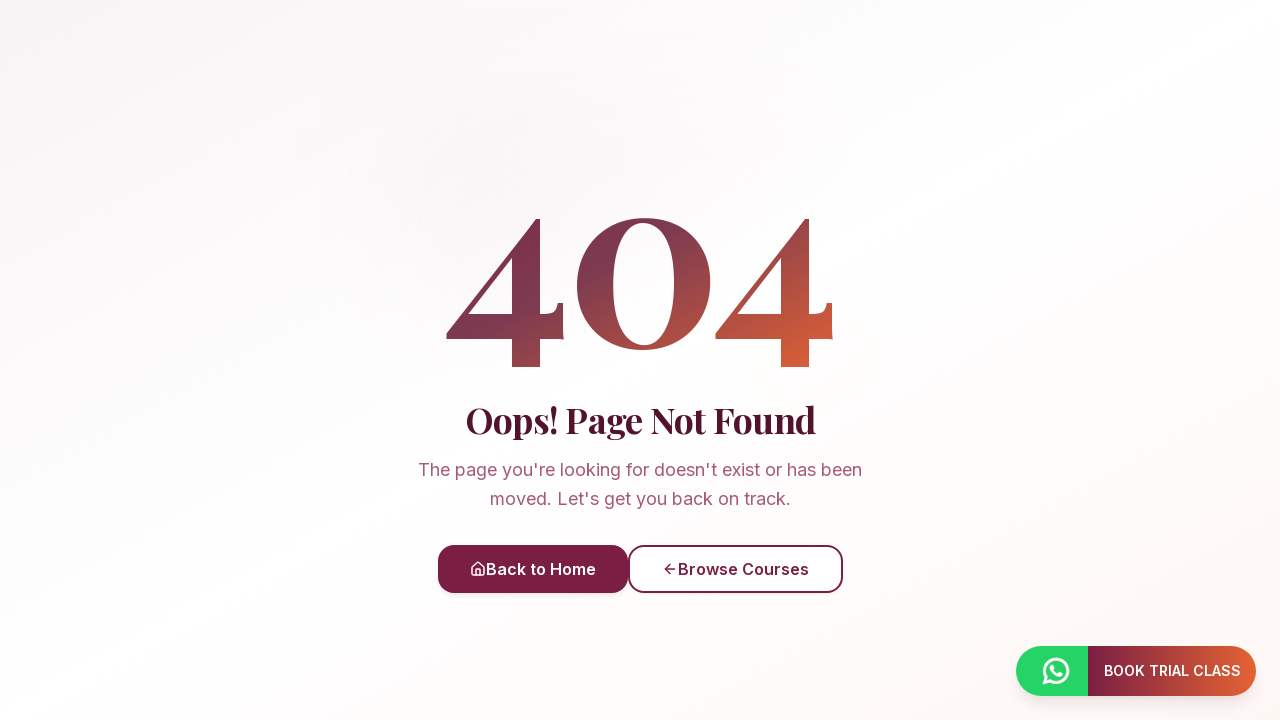

--- FILE ---
content_type: text/html
request_url: https://www.artgharana.com/post/5-benefits-you-can-avail-when-you-join-online-hobby-classes-at-art-gharana
body_size: 1859
content:
<!DOCTYPE html>
<html lang="en">
  <head>
    <!-- Google Tag Manager -->
    <script>
      (function (w, d, s, l, i) {
        w[l] = w[l] || [];
        w[l].push({ "gtm.start": new Date().getTime(), event: "gtm.js" });
        var f = d.getElementsByTagName(s)[0],
          j = d.createElement(s),
          dl = l != "dataLayer" ? "&l=" + l : "";
        j.async = true;
        j.src = "https://www.googletagmanager.com/gtm.js?id=" + i + dl;
        f.parentNode.insertBefore(j, f);
      })(window, document, "script", "dataLayer", "GTM-5PJ6CRZW");
    </script>
    <!-- End Google Tag Manager -->

    <meta charset="UTF-8" />
    <meta name="viewport" content="width=device-width, initial-scale=1.0" />
    <title>Art Gharana - Premium Online Music Academy</title>
    <!-- <meta name="description" content="Art Gharana offers world-class training in classical dance, music, visual arts, and theatre. Learn from legendary masters and join India's premier art education platform." /> -->
    <meta name="author" content="Art Gharana" />

    <!-- Performance & Optimization -->
    <meta http-equiv="X-UA-Compatible" content="IE=edge" />
    <meta name="theme-color" content="#6B2142" />

    <!-- Resource Hints -->
    <link rel="dns-prefetch" href="https://fonts.googleapis.com" />
    <link rel="dns-prefetch" href="https://fonts.gstatic.com" />
    <link rel="dns-prefetch" href="https://yxkwynvcjwdgywktsctf.supabase.co" />
    <link rel="preconnect" href="https://fonts.googleapis.com" crossorigin />
    <link rel="preconnect" href="https://fonts.gstatic.com" crossorigin />
    <link
      rel="preconnect"
      href="https://yxkwynvcjwdgywktsctf.supabase.co"
      crossorigin
    />

    <meta
      property="og:title"
      content="Art Gharana - Premium Online Music Academy"
    />
    <meta
      property="og:description"
      content="Art Gharana offers world-class training in Musical Instruments, Dance, Vocals, and Art & Craft taught by highly certified and experienced instructors."
    />
    <meta property="og:type" content="website" />
    <meta property="og:url" content="https://www.artgharana.com" />
    <meta
      property="og:image"
      content="https://www.artgharana.com/og-preview.png"
    />
    <meta property="og:image:width" content="1200" />
    <meta property="og:image:height" content="630" />

    <meta name="twitter:card" content="summary_large_image" />
    <meta name="twitter:site" content="@artgharana" />
    <meta
      name="twitter:image"
      content="https://www.artgharana.com/og-preview.png"
    />

    <!-- Meta Pixel Code -->
    <script>
      !(function (f, b, e, v, n, t, s) {
        if (f.fbq) return;
        n = f.fbq = function () {
          n.callMethod
            ? n.callMethod.apply(n, arguments)
            : n.queue.push(arguments);
        };
        if (!f._fbq) f._fbq = n;
        n.push = n;
        n.loaded = !0;
        n.version = "2.0";
        n.queue = [];
        t = b.createElement(e);
        t.async = !0;
        t.src = v;
        s = b.getElementsByTagName(e)[0];
        s.parentNode.insertBefore(t, s);
      })(
        window,
        document,
        "script",
        "https://connect.facebook.net/en_US/fbevents.js"
      );
      fbq("init", "758834642762396");
      fbq("track", "PageView");
    </script>
    <!-- End Meta Pixel Code -->

    <!-- Google Fonts - Optimized -->
    <link
      href="https://fonts.googleapis.com/css2?family=Playfair+Display:wght@400;500;600;700;800&family=Inter:wght@300;400;500;600;700&display=swap"
      rel="stylesheet"
    />
    <script type="module" crossorigin src="/assets/index-uJxIuhKA.js"></script>
    <link rel="modulepreload" crossorigin href="/assets/react-vendor-BoG_Fxbr.js">
    <link rel="modulepreload" crossorigin href="/assets/ui-vendor-DHp8a-RH.js">
    <link rel="modulepreload" crossorigin href="/assets/query-vendor-DjypNK4h.js">
    <link rel="modulepreload" crossorigin href="/assets/admin-BUB-GAkG.js">
    <link rel="modulepreload" crossorigin href="/assets/pricing-C0L7TVV5.js">
    <link rel="stylesheet" crossorigin href="/assets/index-uGVsV36I.css">
  </head>

  <body>
    <!-- Google Tag Manager (noscript) -->
    <noscript
      ><iframe
        src="https://www.googletagmanager.com/ns.html?id=GTM-5PJ6CRZW"
        height="0"
        width="0"
        style="display: none; visibility: hidden"
      ></iframe
    ></noscript>
    <!-- End Google Tag Manager (noscript) -->

    <!-- Meta Pixel Noscript -->
    <noscript>
      <img
        height="1"
        width="1"
        style="display: none"
        src="https://www.facebook.com/tr?id=758834642762396&ev=PageView&noscript=1"
      />
    </noscript>
    <div id="root"></div>
  </body>
</html>


--- FILE ---
content_type: application/javascript
request_url: https://www.artgharana.com/assets/index-uJxIuhKA.js
body_size: 83054
content:
const __vite__mapDeps=(i,m=__vite__mapDeps,d=(m.f||(m.f=["assets/HowItWorks-CcsPPrBD.js","assets/ui-vendor-DHp8a-RH.js","assets/react-vendor-BoG_Fxbr.js","assets/stagger-container-BZSSM4_n.js","assets/admin-BUB-GAkG.js","assets/query-vendor-DjypNK4h.js","assets/WhatLegendsSay-CxEdK4CT.js","assets/GharanaCourses-BWjdaTUD.js","assets/scroll-reveal-CmV1lTEO.js","assets/guitar-Cex2r_ze.js","assets/pricing-C0L7TVV5.js","assets/FeaturedCourses-DUxi15SD.js","assets/WhyChooseUs-BQTHWXsn.js","assets/TestimonialsSection-BNikjaHL.js","assets/avatar-D2VUfqdh.js","assets/cta-Bf6J98qt.js","assets/Courses-wJ9FTdQt.js","assets/breadcrumb-DQCtmRII.js","assets/CourseDetail-BoKhnJtv.js","assets/accordion-CTbuY80I.js","assets/index-DT8Z69KY.js","assets/Gallery-D3YSX1UJ.js","assets/TeamGharana-DB82UMeu.js","assets/teamData-D3IRaJdq.js","assets/TeamMemberDetail-CAUVIGF1.js","assets/Contact-B71TPBeN.js","assets/zod-C0zbVxcj.js","assets/country-code-select-CAlVwxWC.js","assets/form-BakvVgkm.js","assets/types--uCdfPNp.js","assets/AboutUs-NSrv3yK-.js","assets/StudentTestimonials-BCn3AXI_.js","assets/Podcasts-CS_nyF1r.js","assets/podcastData-C1hGJAv9.js","assets/PodcastDetail-qYsY-ILx.js","assets/Faqs-CItnlqDa.js","assets/faqData-BC1UHgNt.js","assets/FaqDetail-YJKMUBi2.js","assets/BookTrial-Dst9YxMk.js","assets/join-art-gharana-MRCj6skA.js","assets/ThankYou-BplEedGm.js","assets/BecomeTeacher-C7uYYNHp.js","assets/JoinOurSalesTeam-CfKD4uE_.js","assets/TestimonialsNew-_38OS3-1.js","assets/PrivacyPolicy-NoVPIJRt.js","assets/TermsAndConditions-BupOgtKT.js","assets/Login-6WKAUzwH.js","assets/BlogsNew-BL3zreTB.js","assets/BlogDetailNew-DEtOaas8.js","assets/singleLogo-Dn403Q7Y.js","assets/format-cwXK75ha.js","assets/AdminLayout-CvE4zFxp.js","assets/MediaLibrary-Bsi7SVF2.js","assets/MediaBin-DDI96pWy.js","assets/ContactSubmissions-BJoh6WwP.js","assets/useFormSubmissions-ChOY2iuN.js","assets/BookTrialSubmissions-Cjlw5Tys.js","assets/TeacherApplications-H9TUvV-4.js","assets/SalesApplications-C-MdSceq.js","assets/TestimonialsSubmissions-BGzltOWU.js","assets/PricingPurchases-D0I9R3JI.js"])))=>i.map(i=>d[i]);
import{v as Bn,o as _t,u as Oe,j as o,a3 as Vn,P as de,s as It,q as Lt,K as Le,p as U,a4 as Hn,Q as Gn,x as Kn,a5 as Un,w as Rt,A as qn,E as Wn,G as $n,J as Xn,H as Jn,N as Qn,Y as Yn,a2 as We}from"./ui-vendor-DHp8a-RH.js";import{a as Ot,r as u,h as ke,u as Zn,L as pe,B as eo,i as to,j as N}from"./react-vendor-BoG_Fxbr.js";import{l as kt,c as te,X as no,m as oo,u as so,$ as ro,R as ao,n as io,A as Dt,o as co,p as lo,q as uo,B as ae,r as fo,s as Mt,_,H as po}from"./admin-BUB-GAkG.js";import{Q as mo,c as ho}from"./query-vendor-DjypNK4h.js";import{g as go,H as xo,a as vo,F as yo,l as ve,b as wo}from"./pricing-C0L7TVV5.js";(function(){const t=document.createElement("link").relList;if(t&&t.supports&&t.supports("modulepreload"))return;for(const r of document.querySelectorAll('link[rel="modulepreload"]'))s(r);new MutationObserver(r=>{for(const a of r)if(a.type==="childList")for(const i of a.addedNodes)i.tagName==="LINK"&&i.rel==="modulepreload"&&s(i)}).observe(document,{childList:!0,subtree:!0});function n(r){const a={};return r.integrity&&(a.integrity=r.integrity),r.referrerPolicy&&(a.referrerPolicy=r.referrerPolicy),r.crossOrigin==="use-credentials"?a.credentials="include":r.crossOrigin==="anonymous"?a.credentials="omit":a.credentials="same-origin",a}function s(r){if(r.ep)return;r.ep=!0;const a=n(r);fetch(r.href,a)}})();var Ft,bt=Ot;Ft=bt.createRoot,bt.hydrateRoot;var nt="ToastProvider",[ot,bo,To]=Bn("Toast"),[zt,fa]=_t("Toast",[To]),[Ao,De]=zt(nt),Bt=e=>{const{__scopeToast:t,label:n="Notification",duration:s=5e3,swipeDirection:r="right",swipeThreshold:a=50,children:i}=e,[d,l]=u.useState(null),[c,g]=u.useState(0),h=u.useRef(!1),y=u.useRef(!1);return n.trim()||console.error(`Invalid prop \`label\` supplied to \`${nt}\`. Expected non-empty \`string\`.`),o.jsx(ot.Provider,{scope:t,children:o.jsx(Ao,{scope:t,label:n,duration:s,swipeDirection:r,swipeThreshold:a,toastCount:c,viewport:d,onViewportChange:l,onToastAdd:u.useCallback(()=>g(w=>w+1),[]),onToastRemove:u.useCallback(()=>g(w=>w-1),[]),isFocusedToastEscapeKeyDownRef:h,isClosePausedRef:y,children:i})})};Bt.displayName=nt;var Vt="ToastViewport",Eo=["F8"],Xe="toast.viewportPause",Je="toast.viewportResume",Ht=u.forwardRef((e,t)=>{const{__scopeToast:n,hotkey:s=Eo,label:r="Notifications ({hotkey})",...a}=e,i=De(Vt,n),d=bo(n),l=u.useRef(null),c=u.useRef(null),g=u.useRef(null),h=u.useRef(null),y=Oe(t,h,i.onViewportChange),w=s.join("+").replace(/Key/g,"").replace(/Digit/g,""),m=i.toastCount>0;u.useEffect(()=>{const f=x=>{var b;s.length!==0&&s.every(A=>x[A]||x.code===A)&&((b=h.current)==null||b.focus())};return document.addEventListener("keydown",f),()=>document.removeEventListener("keydown",f)},[s]),u.useEffect(()=>{const f=l.current,x=h.current;if(m&&f&&x){const v=()=>{if(!i.isClosePausedRef.current){const S=new CustomEvent(Xe);x.dispatchEvent(S),i.isClosePausedRef.current=!0}},b=()=>{if(i.isClosePausedRef.current){const S=new CustomEvent(Je);x.dispatchEvent(S),i.isClosePausedRef.current=!1}},A=S=>{!f.contains(S.relatedTarget)&&b()},j=()=>{f.contains(document.activeElement)||b()};return f.addEventListener("focusin",v),f.addEventListener("focusout",A),f.addEventListener("pointermove",v),f.addEventListener("pointerleave",j),window.addEventListener("blur",v),window.addEventListener("focus",b),()=>{f.removeEventListener("focusin",v),f.removeEventListener("focusout",A),f.removeEventListener("pointermove",v),f.removeEventListener("pointerleave",j),window.removeEventListener("blur",v),window.removeEventListener("focus",b)}}},[m,i.isClosePausedRef]);const p=u.useCallback(({tabbingDirection:f})=>{const v=d().map(b=>{const A=b.ref.current,j=[A,...Mo(A)];return f==="forwards"?j:j.reverse()});return(f==="forwards"?v.reverse():v).flat()},[d]);return u.useEffect(()=>{const f=h.current;if(f){const x=v=>{var j,S,C;const b=v.altKey||v.ctrlKey||v.metaKey;if(v.key==="Tab"&&!b){const P=document.activeElement,I=v.shiftKey;if(v.target===f&&I){(j=c.current)==null||j.focus();return}const D=p({tabbingDirection:I?"backwards":"forwards"}),G=D.findIndex(T=>T===P);$e(D.slice(G+1))?v.preventDefault():I?(S=c.current)==null||S.focus():(C=g.current)==null||C.focus()}};return f.addEventListener("keydown",x),()=>f.removeEventListener("keydown",x)}},[d,p]),o.jsxs(Vn,{ref:l,role:"region","aria-label":r.replace("{hotkey}",w),tabIndex:-1,style:{pointerEvents:m?void 0:"none"},children:[m&&o.jsx(Qe,{ref:c,onFocusFromOutsideViewport:()=>{const f=p({tabbingDirection:"forwards"});$e(f)}}),o.jsx(ot.Slot,{scope:n,children:o.jsx(de.ol,{tabIndex:-1,...a,ref:y})}),m&&o.jsx(Qe,{ref:g,onFocusFromOutsideViewport:()=>{const f=p({tabbingDirection:"backwards"});$e(f)}})]})});Ht.displayName=Vt;var Gt="ToastFocusProxy",Qe=u.forwardRef((e,t)=>{const{__scopeToast:n,onFocusFromOutsideViewport:s,...r}=e,a=De(Gt,n);return o.jsx(kt,{"aria-hidden":!0,tabIndex:0,...r,ref:t,style:{position:"fixed"},onFocus:i=>{var c;const d=i.relatedTarget;!((c=a.viewport)!=null&&c.contains(d))&&s()}})});Qe.displayName=Gt;var Ne="Toast",jo="toast.swipeStart",So="toast.swipeMove",Co="toast.swipeCancel",No="toast.swipeEnd",Kt=u.forwardRef((e,t)=>{const{forceMount:n,open:s,defaultOpen:r,onOpenChange:a,...i}=e,[d,l]=It({prop:s,defaultProp:r??!0,onChange:a,caller:Ne});return o.jsx(Lt,{present:n||d,children:o.jsx(Io,{open:d,...i,ref:t,onClose:()=>l(!1),onPause:Le(e.onPause),onResume:Le(e.onResume),onSwipeStart:U(e.onSwipeStart,c=>{c.currentTarget.setAttribute("data-swipe","start")}),onSwipeMove:U(e.onSwipeMove,c=>{const{x:g,y:h}=c.detail.delta;c.currentTarget.setAttribute("data-swipe","move"),c.currentTarget.style.setProperty("--radix-toast-swipe-move-x",`${g}px`),c.currentTarget.style.setProperty("--radix-toast-swipe-move-y",`${h}px`)}),onSwipeCancel:U(e.onSwipeCancel,c=>{c.currentTarget.setAttribute("data-swipe","cancel"),c.currentTarget.style.removeProperty("--radix-toast-swipe-move-x"),c.currentTarget.style.removeProperty("--radix-toast-swipe-move-y"),c.currentTarget.style.removeProperty("--radix-toast-swipe-end-x"),c.currentTarget.style.removeProperty("--radix-toast-swipe-end-y")}),onSwipeEnd:U(e.onSwipeEnd,c=>{const{x:g,y:h}=c.detail.delta;c.currentTarget.setAttribute("data-swipe","end"),c.currentTarget.style.removeProperty("--radix-toast-swipe-move-x"),c.currentTarget.style.removeProperty("--radix-toast-swipe-move-y"),c.currentTarget.style.setProperty("--radix-toast-swipe-end-x",`${g}px`),c.currentTarget.style.setProperty("--radix-toast-swipe-end-y",`${h}px`),l(!1)})})})});Kt.displayName=Ne;var[Po,_o]=zt(Ne,{onClose(){}}),Io=u.forwardRef((e,t)=>{const{__scopeToast:n,type:s="foreground",duration:r,open:a,onClose:i,onEscapeKeyDown:d,onPause:l,onResume:c,onSwipeStart:g,onSwipeMove:h,onSwipeCancel:y,onSwipeEnd:w,...m}=e,p=De(Ne,n),[f,x]=u.useState(null),v=Oe(t,T=>x(T)),b=u.useRef(null),A=u.useRef(null),j=r||p.duration,S=u.useRef(0),C=u.useRef(j),P=u.useRef(0),{onToastAdd:I,onToastRemove:O}=p,L=Le(()=>{var R;(f==null?void 0:f.contains(document.activeElement))&&((R=p.viewport)==null||R.focus()),i()}),D=u.useCallback(T=>{!T||T===1/0||(window.clearTimeout(P.current),S.current=new Date().getTime(),P.current=window.setTimeout(L,T))},[L]);u.useEffect(()=>{const T=p.viewport;if(T){const R=()=>{D(C.current),c==null||c()},z=()=>{const V=new Date().getTime()-S.current;C.current=C.current-V,window.clearTimeout(P.current),l==null||l()};return T.addEventListener(Xe,z),T.addEventListener(Je,R),()=>{T.removeEventListener(Xe,z),T.removeEventListener(Je,R)}}},[p.viewport,j,l,c,D]),u.useEffect(()=>{a&&!p.isClosePausedRef.current&&D(j)},[a,j,p.isClosePausedRef,D]),u.useEffect(()=>(I(),()=>O()),[I,O]);const G=u.useMemo(()=>f?Qt(f):null,[f]);return p.viewport?o.jsxs(o.Fragment,{children:[G&&o.jsx(Lo,{__scopeToast:n,role:"status","aria-live":s==="foreground"?"assertive":"polite","aria-atomic":!0,children:G}),o.jsx(Po,{scope:n,onClose:L,children:Ot.createPortal(o.jsx(ot.ItemSlot,{scope:n,children:o.jsx(Hn,{asChild:!0,onEscapeKeyDown:U(d,()=>{p.isFocusedToastEscapeKeyDownRef.current||L(),p.isFocusedToastEscapeKeyDownRef.current=!1}),children:o.jsx(de.li,{role:"status","aria-live":"off","aria-atomic":!0,tabIndex:0,"data-state":a?"open":"closed","data-swipe-direction":p.swipeDirection,...m,ref:v,style:{userSelect:"none",touchAction:"none",...e.style},onKeyDown:U(e.onKeyDown,T=>{T.key==="Escape"&&(d==null||d(T.nativeEvent),T.nativeEvent.defaultPrevented||(p.isFocusedToastEscapeKeyDownRef.current=!0,L()))}),onPointerDown:U(e.onPointerDown,T=>{T.button===0&&(b.current={x:T.clientX,y:T.clientY})}),onPointerMove:U(e.onPointerMove,T=>{if(!b.current)return;const R=T.clientX-b.current.x,z=T.clientY-b.current.y,V=!!A.current,H=["left","right"].includes(p.swipeDirection),K=["left","up"].includes(p.swipeDirection)?Math.min:Math.max,Y=H?K(0,R):0,$=H?0:K(0,z),J=T.pointerType==="touch"?10:2,X={x:Y,y:$},Z={originalEvent:T,delta:X};V?(A.current=X,Ie(So,h,Z,{discrete:!1})):Tt(X,p.swipeDirection,J)?(A.current=X,Ie(jo,g,Z,{discrete:!1}),T.target.setPointerCapture(T.pointerId)):(Math.abs(R)>J||Math.abs(z)>J)&&(b.current=null)}),onPointerUp:U(e.onPointerUp,T=>{const R=A.current,z=T.target;if(z.hasPointerCapture(T.pointerId)&&z.releasePointerCapture(T.pointerId),A.current=null,b.current=null,R){const V=T.currentTarget,H={originalEvent:T,delta:R};Tt(R,p.swipeDirection,p.swipeThreshold)?Ie(No,w,H,{discrete:!0}):Ie(Co,y,H,{discrete:!0}),V.addEventListener("click",K=>K.preventDefault(),{once:!0})}})})})}),p.viewport)})]}):null}),Lo=e=>{const{__scopeToast:t,children:n,...s}=e,r=De(Ne,t),[a,i]=u.useState(!1),[d,l]=u.useState(!1);return ko(()=>i(!0)),u.useEffect(()=>{const c=window.setTimeout(()=>l(!0),1e3);return()=>window.clearTimeout(c)},[]),d?null:o.jsx(Gn,{asChild:!0,children:o.jsx(kt,{...s,children:a&&o.jsxs(o.Fragment,{children:[r.label," ",n]})})})},Ro="ToastTitle",Ut=u.forwardRef((e,t)=>{const{__scopeToast:n,...s}=e;return o.jsx(de.div,{...s,ref:t})});Ut.displayName=Ro;var Oo="ToastDescription",qt=u.forwardRef((e,t)=>{const{__scopeToast:n,...s}=e;return o.jsx(de.div,{...s,ref:t})});qt.displayName=Oo;var Wt="ToastAction",$t=u.forwardRef((e,t)=>{const{altText:n,...s}=e;return n.trim()?o.jsx(Jt,{altText:n,asChild:!0,children:o.jsx(st,{...s,ref:t})}):(console.error(`Invalid prop \`altText\` supplied to \`${Wt}\`. Expected non-empty \`string\`.`),null)});$t.displayName=Wt;var Xt="ToastClose",st=u.forwardRef((e,t)=>{const{__scopeToast:n,...s}=e,r=_o(Xt,n);return o.jsx(Jt,{asChild:!0,children:o.jsx(de.button,{type:"button",...s,ref:t,onClick:U(e.onClick,r.onClose)})})});st.displayName=Xt;var Jt=u.forwardRef((e,t)=>{const{__scopeToast:n,altText:s,...r}=e;return o.jsx(de.div,{"data-radix-toast-announce-exclude":"","data-radix-toast-announce-alt":s||void 0,...r,ref:t})});function Qt(e){const t=[];return Array.from(e.childNodes).forEach(s=>{if(s.nodeType===s.TEXT_NODE&&s.textContent&&t.push(s.textContent),Do(s)){const r=s.ariaHidden||s.hidden||s.style.display==="none",a=s.dataset.radixToastAnnounceExclude==="";if(!r)if(a){const i=s.dataset.radixToastAnnounceAlt;i&&t.push(i)}else t.push(...Qt(s))}}),t}function Ie(e,t,n,{discrete:s}){const r=n.originalEvent.currentTarget,a=new CustomEvent(e,{bubbles:!0,cancelable:!0,detail:n});t&&r.addEventListener(e,t,{once:!0}),s?Un(r,a):r.dispatchEvent(a)}var Tt=(e,t,n=0)=>{const s=Math.abs(e.x),r=Math.abs(e.y),a=s>r;return t==="left"||t==="right"?a&&s>n:!a&&r>n};function ko(e=()=>{}){const t=Le(e);Kn(()=>{let n=0,s=0;return n=window.requestAnimationFrame(()=>s=window.requestAnimationFrame(t)),()=>{window.cancelAnimationFrame(n),window.cancelAnimationFrame(s)}},[t])}function Do(e){return e.nodeType===e.ELEMENT_NODE}function Mo(e){const t=[],n=document.createTreeWalker(e,NodeFilter.SHOW_ELEMENT,{acceptNode:s=>{const r=s.tagName==="INPUT"&&s.type==="hidden";return s.disabled||s.hidden||r?NodeFilter.FILTER_SKIP:s.tabIndex>=0?NodeFilter.FILTER_ACCEPT:NodeFilter.FILTER_SKIP}});for(;n.nextNode();)t.push(n.currentNode);return t}function $e(e){const t=document.activeElement;return e.some(n=>n===t?!0:(n.focus(),document.activeElement!==t))}var Fo=Bt,Yt=Ht,Zt=Kt,en=Ut,tn=qt,nn=$t,on=st;const zo=Fo,sn=u.forwardRef(({className:e,...t},n)=>o.jsx(Yt,{ref:n,className:te("fixed top-0 z-[100] flex max-h-screen w-full flex-col-reverse p-4 sm:bottom-0 sm:right-0 sm:top-auto sm:flex-col md:max-w-[420px]",e),...t}));sn.displayName=Yt.displayName;const Bo=oo("group pointer-events-auto relative flex w-full items-center justify-between space-x-4 overflow-hidden rounded-md border p-6 pr-8 shadow-lg transition-all data-[swipe=cancel]:translate-x-0 data-[swipe=end]:translate-x-[var(--radix-toast-swipe-end-x)] data-[swipe=move]:translate-x-[var(--radix-toast-swipe-move-x)] data-[swipe=move]:transition-none data-[state=open]:animate-in data-[state=closed]:animate-out data-[swipe=end]:animate-out data-[state=closed]:fade-out-80 data-[state=closed]:slide-out-to-right-full data-[state=open]:slide-in-from-top-full data-[state=open]:sm:slide-in-from-bottom-full",{variants:{variant:{default:"border bg-background text-foreground",destructive:"destructive group border-destructive bg-destructive text-destructive-foreground"}},defaultVariants:{variant:"default"}}),rn=u.forwardRef(({className:e,variant:t,...n},s)=>o.jsx(Zt,{ref:s,className:te(Bo({variant:t}),e),...n}));rn.displayName=Zt.displayName;const Vo=u.forwardRef(({className:e,...t},n)=>o.jsx(nn,{ref:n,className:te("inline-flex h-8 shrink-0 items-center justify-center rounded-md border bg-transparent px-3 text-sm font-medium ring-offset-background transition-colors group-[.destructive]:border-muted/40 hover:bg-secondary group-[.destructive]:hover:border-destructive/30 group-[.destructive]:hover:bg-destructive group-[.destructive]:hover:text-destructive-foreground focus:outline-none focus:ring-2 focus:ring-ring focus:ring-offset-2 group-[.destructive]:focus:ring-destructive disabled:pointer-events-none disabled:opacity-50",e),...t}));Vo.displayName=nn.displayName;const an=u.forwardRef(({className:e,...t},n)=>o.jsx(on,{ref:n,className:te("absolute right-2 top-2 rounded-md p-1 text-foreground/50 opacity-0 transition-opacity group-hover:opacity-100 group-[.destructive]:text-red-300 hover:text-foreground group-[.destructive]:hover:text-red-50 focus:opacity-100 focus:outline-none focus:ring-2 group-[.destructive]:focus:ring-red-400 group-[.destructive]:focus:ring-offset-red-600",e),"toast-close":"",...t,children:o.jsx(no,{className:"h-4 w-4"})}));an.displayName=on.displayName;const cn=u.forwardRef(({className:e,...t},n)=>o.jsx(en,{ref:n,className:te("text-sm font-semibold",e),...t}));cn.displayName=en.displayName;const ln=u.forwardRef(({className:e,...t},n)=>o.jsx(tn,{ref:n,className:te("text-sm opacity-90",e),...t}));ln.displayName=tn.displayName;function Ho(){const{toasts:e}=so();return o.jsxs(zo,{children:[e.map(function({id:t,title:n,description:s,action:r,...a}){return o.jsxs(rn,{...a,children:[o.jsxs("div",{className:"grid gap-1",children:[n&&o.jsx(cn,{children:n}),s&&o.jsx(ln,{children:s})]}),r,o.jsx(an,{})]},t)}),o.jsx(sn,{})]})}var At=["light","dark"],Go="(prefers-color-scheme: dark)",Ko=u.createContext(void 0),Uo={setTheme:e=>{},themes:[]},qo=()=>{var e;return(e=u.useContext(Ko))!=null?e:Uo};u.memo(({forcedTheme:e,storageKey:t,attribute:n,enableSystem:s,enableColorScheme:r,defaultTheme:a,value:i,attrs:d,nonce:l})=>{let c=a==="system",g=n==="class"?`var d=document.documentElement,c=d.classList;${`c.remove(${d.map(m=>`'${m}'`).join(",")})`};`:`var d=document.documentElement,n='${n}',s='setAttribute';`,h=r?At.includes(a)&&a?`if(e==='light'||e==='dark'||!e)d.style.colorScheme=e||'${a}'`:"if(e==='light'||e==='dark')d.style.colorScheme=e":"",y=(m,p=!1,f=!0)=>{let x=i?i[m]:m,v=p?m+"|| ''":`'${x}'`,b="";return r&&f&&!p&&At.includes(m)&&(b+=`d.style.colorScheme = '${m}';`),n==="class"?p||x?b+=`c.add(${v})`:b+="null":x&&(b+=`d[s](n,${v})`),b},w=e?`!function(){${g}${y(e)}}()`:s?`!function(){try{${g}var e=localStorage.getItem('${t}');if('system'===e||(!e&&${c})){var t='${Go}',m=window.matchMedia(t);if(m.media!==t||m.matches){${y("dark")}}else{${y("light")}}}else if(e){${i?`var x=${JSON.stringify(i)};`:""}${y(i?"x[e]":"e",!0)}}${c?"":"else{"+y(a,!1,!1)+"}"}${h}}catch(e){}}()`:`!function(){try{${g}var e=localStorage.getItem('${t}');if(e){${i?`var x=${JSON.stringify(i)};`:""}${y(i?"x[e]":"e",!0)}}else{${y(a,!1,!1)};}${h}}catch(t){}}();`;return u.createElement("script",{nonce:l,dangerouslySetInnerHTML:{__html:w}})});const Wo=({...e})=>{const{theme:t="system"}=qo();return o.jsx(ro,{theme:t,className:"toaster group",toastOptions:{classNames:{toast:"group toast group-[.toaster]:bg-background group-[.toaster]:text-foreground group-[.toaster]:border-border group-[.toaster]:shadow-lg",description:"group-[.toast]:text-muted-foreground",actionButton:"group-[.toast]:bg-primary group-[.toast]:text-primary-foreground",cancelButton:"group-[.toast]:bg-muted group-[.toast]:text-muted-foreground"}},...e})};var[Me,pa]=_t("Tooltip",[Rt]),Fe=Rt(),un="TooltipProvider",$o=700,Ye="tooltip.open",[Xo,rt]=Me(un),dn=e=>{const{__scopeTooltip:t,delayDuration:n=$o,skipDelayDuration:s=300,disableHoverableContent:r=!1,children:a}=e,i=u.useRef(!0),d=u.useRef(!1),l=u.useRef(0);return u.useEffect(()=>{const c=l.current;return()=>window.clearTimeout(c)},[]),o.jsx(Xo,{scope:t,isOpenDelayedRef:i,delayDuration:n,onOpen:u.useCallback(()=>{window.clearTimeout(l.current),i.current=!1},[]),onClose:u.useCallback(()=>{window.clearTimeout(l.current),l.current=window.setTimeout(()=>i.current=!0,s)},[s]),isPointerInTransitRef:d,onPointerInTransitChange:u.useCallback(c=>{d.current=c},[]),disableHoverableContent:r,children:a})};dn.displayName=un;var Ee="Tooltip",[Jo,ze]=Me(Ee),fn=e=>{const{__scopeTooltip:t,children:n,open:s,defaultOpen:r,onOpenChange:a,disableHoverableContent:i,delayDuration:d}=e,l=rt(Ee,e.__scopeTooltip),c=Fe(t),[g,h]=u.useState(null),y=Jn(),w=u.useRef(0),m=i??l.disableHoverableContent,p=d??l.delayDuration,f=u.useRef(!1),[x,v]=It({prop:s,defaultProp:r??!1,onChange:C=>{C?(l.onOpen(),document.dispatchEvent(new CustomEvent(Ye))):l.onClose(),a==null||a(C)},caller:Ee}),b=u.useMemo(()=>x?f.current?"delayed-open":"instant-open":"closed",[x]),A=u.useCallback(()=>{window.clearTimeout(w.current),w.current=0,f.current=!1,v(!0)},[v]),j=u.useCallback(()=>{window.clearTimeout(w.current),w.current=0,v(!1)},[v]),S=u.useCallback(()=>{window.clearTimeout(w.current),w.current=window.setTimeout(()=>{f.current=!0,v(!0),w.current=0},p)},[p,v]);return u.useEffect(()=>()=>{w.current&&(window.clearTimeout(w.current),w.current=0)},[]),o.jsx(Qn,{...c,children:o.jsx(Jo,{scope:t,contentId:y,open:x,stateAttribute:b,trigger:g,onTriggerChange:h,onTriggerEnter:u.useCallback(()=>{l.isOpenDelayedRef.current?S():A()},[l.isOpenDelayedRef,S,A]),onTriggerLeave:u.useCallback(()=>{m?j():(window.clearTimeout(w.current),w.current=0)},[j,m]),onOpen:A,onClose:j,disableHoverableContent:m,children:n})})};fn.displayName=Ee;var Ze="TooltipTrigger",pn=u.forwardRef((e,t)=>{const{__scopeTooltip:n,...s}=e,r=ze(Ze,n),a=rt(Ze,n),i=Fe(n),d=u.useRef(null),l=Oe(t,d,r.onTriggerChange),c=u.useRef(!1),g=u.useRef(!1),h=u.useCallback(()=>c.current=!1,[]);return u.useEffect(()=>()=>document.removeEventListener("pointerup",h),[h]),o.jsx(qn,{asChild:!0,...i,children:o.jsx(de.button,{"aria-describedby":r.open?r.contentId:void 0,"data-state":r.stateAttribute,...s,ref:l,onPointerMove:U(e.onPointerMove,y=>{y.pointerType!=="touch"&&!g.current&&!a.isPointerInTransitRef.current&&(r.onTriggerEnter(),g.current=!0)}),onPointerLeave:U(e.onPointerLeave,()=>{r.onTriggerLeave(),g.current=!1}),onPointerDown:U(e.onPointerDown,()=>{r.open&&r.onClose(),c.current=!0,document.addEventListener("pointerup",h,{once:!0})}),onFocus:U(e.onFocus,()=>{c.current||r.onOpen()}),onBlur:U(e.onBlur,r.onClose),onClick:U(e.onClick,r.onClose)})})});pn.displayName=Ze;var Qo="TooltipPortal",[ma,Yo]=Me(Qo,{forceMount:void 0}),me="TooltipContent",mn=u.forwardRef((e,t)=>{const n=Yo(me,e.__scopeTooltip),{forceMount:s=n.forceMount,side:r="top",...a}=e,i=ze(me,e.__scopeTooltip);return o.jsx(Lt,{present:s||i.open,children:i.disableHoverableContent?o.jsx(hn,{side:r,...a,ref:t}):o.jsx(Zo,{side:r,...a,ref:t})})}),Zo=u.forwardRef((e,t)=>{const n=ze(me,e.__scopeTooltip),s=rt(me,e.__scopeTooltip),r=u.useRef(null),a=Oe(t,r),[i,d]=u.useState(null),{trigger:l,onClose:c}=n,g=r.current,{onPointerInTransitChange:h}=s,y=u.useCallback(()=>{d(null),h(!1)},[h]),w=u.useCallback((m,p)=>{const f=m.currentTarget,x={x:m.clientX,y:m.clientY},v=ss(x,f.getBoundingClientRect()),b=rs(x,v),A=as(p.getBoundingClientRect()),j=cs([...b,...A]);d(j),h(!0)},[h]);return u.useEffect(()=>()=>y(),[y]),u.useEffect(()=>{if(l&&g){const m=f=>w(f,g),p=f=>w(f,l);return l.addEventListener("pointerleave",m),g.addEventListener("pointerleave",p),()=>{l.removeEventListener("pointerleave",m),g.removeEventListener("pointerleave",p)}}},[l,g,w,y]),u.useEffect(()=>{if(i){const m=p=>{const f=p.target,x={x:p.clientX,y:p.clientY},v=(l==null?void 0:l.contains(f))||(g==null?void 0:g.contains(f)),b=!is(x,i);v?y():b&&(y(),c())};return document.addEventListener("pointermove",m),()=>document.removeEventListener("pointermove",m)}},[l,g,i,c,y]),o.jsx(hn,{...e,ref:a})}),[es,ts]=Me(Ee,{isInside:!1}),ns=Yn("TooltipContent"),hn=u.forwardRef((e,t)=>{const{__scopeTooltip:n,children:s,"aria-label":r,onEscapeKeyDown:a,onPointerDownOutside:i,...d}=e,l=ze(me,n),c=Fe(n),{onClose:g}=l;return u.useEffect(()=>(document.addEventListener(Ye,g),()=>document.removeEventListener(Ye,g)),[g]),u.useEffect(()=>{if(l.trigger){const h=y=>{const w=y.target;w!=null&&w.contains(l.trigger)&&g()};return window.addEventListener("scroll",h,{capture:!0}),()=>window.removeEventListener("scroll",h,{capture:!0})}},[l.trigger,g]),o.jsx(Wn,{asChild:!0,disableOutsidePointerEvents:!1,onEscapeKeyDown:a,onPointerDownOutside:i,onFocusOutside:h=>h.preventDefault(),onDismiss:g,children:o.jsxs($n,{"data-state":l.stateAttribute,...c,...d,ref:t,style:{...d.style,"--radix-tooltip-content-transform-origin":"var(--radix-popper-transform-origin)","--radix-tooltip-content-available-width":"var(--radix-popper-available-width)","--radix-tooltip-content-available-height":"var(--radix-popper-available-height)","--radix-tooltip-trigger-width":"var(--radix-popper-anchor-width)","--radix-tooltip-trigger-height":"var(--radix-popper-anchor-height)"},children:[o.jsx(ns,{children:s}),o.jsx(es,{scope:n,isInside:!0,children:o.jsx(ao,{id:l.contentId,role:"tooltip",children:r||s})})]})})});mn.displayName=me;var gn="TooltipArrow",os=u.forwardRef((e,t)=>{const{__scopeTooltip:n,...s}=e,r=Fe(n);return ts(gn,n).isInside?null:o.jsx(Xn,{...r,...s,ref:t})});os.displayName=gn;function ss(e,t){const n=Math.abs(t.top-e.y),s=Math.abs(t.bottom-e.y),r=Math.abs(t.right-e.x),a=Math.abs(t.left-e.x);switch(Math.min(n,s,r,a)){case a:return"left";case r:return"right";case n:return"top";case s:return"bottom";default:throw new Error("unreachable")}}function rs(e,t,n=5){const s=[];switch(t){case"top":s.push({x:e.x-n,y:e.y+n},{x:e.x+n,y:e.y+n});break;case"bottom":s.push({x:e.x-n,y:e.y-n},{x:e.x+n,y:e.y-n});break;case"left":s.push({x:e.x+n,y:e.y-n},{x:e.x+n,y:e.y+n});break;case"right":s.push({x:e.x-n,y:e.y-n},{x:e.x-n,y:e.y+n});break}return s}function as(e){const{top:t,right:n,bottom:s,left:r}=e;return[{x:r,y:t},{x:n,y:t},{x:n,y:s},{x:r,y:s}]}function is(e,t){const{x:n,y:s}=e;let r=!1;for(let a=0,i=t.length-1;a<t.length;i=a++){const d=t[a],l=t[i],c=d.x,g=d.y,h=l.x,y=l.y;g>s!=y>s&&n<(h-c)*(s-g)/(y-g)+c&&(r=!r)}return r}function cs(e){const t=e.slice();return t.sort((n,s)=>n.x<s.x?-1:n.x>s.x?1:n.y<s.y?-1:n.y>s.y?1:0),ls(t)}function ls(e){if(e.length<=1)return e.slice();const t=[];for(let s=0;s<e.length;s++){const r=e[s];for(;t.length>=2;){const a=t[t.length-1],i=t[t.length-2];if((a.x-i.x)*(r.y-i.y)>=(a.y-i.y)*(r.x-i.x))t.pop();else break}t.push(r)}t.pop();const n=[];for(let s=e.length-1;s>=0;s--){const r=e[s];for(;n.length>=2;){const a=n[n.length-1],i=n[n.length-2];if((a.x-i.x)*(r.y-i.y)>=(a.y-i.y)*(r.x-i.x))n.pop();else break}n.push(r)}return n.pop(),t.length===1&&n.length===1&&t[0].x===n[0].x&&t[0].y===n[0].y?t:t.concat(n)}var us=dn,ds=fn,fs=pn,xn=mn;const ps=us,ha=ds,ga=fs,ms=u.forwardRef(({className:e,sideOffset:t=4,...n},s)=>o.jsx(xn,{ref:s,sideOffset:t,className:te("z-50 overflow-hidden rounded-md border bg-popover px-3 py-1.5 text-sm text-popover-foreground shadow-md animate-in fade-in-0 zoom-in-95 data-[state=closed]:animate-out data-[state=closed]:fade-out-0 data-[state=closed]:zoom-out-95 data-[side=bottom]:slide-in-from-top-2 data-[side=left]:slide-in-from-right-2 data-[side=right]:slide-in-from-left-2 data-[side=top]:slide-in-from-bottom-2",e),...n}));ms.displayName=xn.displayName;function hs(){const{pathname:e}=ke();return u.useEffect(()=>{window.scrollTo(0,0)},[e]),null}const gs=()=>o.jsx("div",{className:"min-h-screen flex items-center justify-center bg-gradient-to-br from-primary/5 via-background to-accent/5",children:o.jsxs(We.div,{className:"flex flex-col items-center gap-4",initial:{opacity:0,scale:.9},animate:{opacity:1,scale:1},transition:{duration:.3},children:[o.jsx(We.div,{className:"w-16 h-16 border-4 border-primary/30 border-t-primary rounded-full",animate:{rotate:360},transition:{duration:1,repeat:1/0,ease:"linear"}}),o.jsx(We.p,{className:"text-muted-foreground font-medium",initial:{opacity:0},animate:{opacity:1},transition:{delay:.2},children:"Loading..."})]})});function vn(){const[e,t]=u.useState(!1),s=ke().pathname==="/";return u.useEffect(()=>{if(!s){t(!0);return}t(!1);const r=document.getElementById("how-it-works");if(!r){const i=setTimeout(()=>t(!0),2e3);return()=>clearTimeout(i)}const a=new IntersectionObserver(([i])=>{t(i.isIntersecting)},{threshold:.1,rootMargin:"-150px 0px 0px 0px"});return a.observe(r),()=>a.disconnect()},[s]),e}function xs(){const[e,t]=u.useState(!1),n=vn();if(u.useEffect(()=>{const a=new MutationObserver(()=>{t(document.body.hasAttribute("data-pricing-dialog-open"))});return a.observe(document.body,{attributes:!0,attributeFilter:["data-pricing-dialog-open"]}),t(document.body.hasAttribute("data-pricing-dialog-open")),()=>a.disconnect()},[]),e)return null;const s=()=>{const d=`https://wa.me/15557211517?text=${encodeURIComponent("Hi, I'd like to know more about Art Gharana courses")}`;window.open(d,"_blank")},r=()=>{window.location.href="/book-trial-class"};return o.jsxs("div",{className:`hidden md:flex fixed bottom-6 right-6 z-[999] overflow-hidden rounded-full shadow-lg hover:shadow-xl transition-all duration-500 ease-in-out hover:scale-105 ${n?"opacity-100 translate-y-0":"opacity-0 translate-y-20 pointer-events-none"}`,style:{width:"240px",height:"50px"},children:[o.jsx("button",{onClick:s,className:"w-[30%] flex items-center justify-center bg-[#25D366] hover:bg-[#20BD5A] active:bg-[#1DA851] transition-colors","aria-label":"Contact us on WhatsApp",children:o.jsxs("div",{className:"flex items-center justify-center w-full h-full",children:[o.jsx("img",{src:"https://interaktdevweb.z1.web.core.windows.net/assets/svg/whatsapp-icon.svg",alt:"WhatsApp",onError:a=>{a.currentTarget.style.display="none"},className:"w-7 h-7 translate-x-[4px]"}),o.jsx(io,{className:"hidden w-6 h-6 text-white"})]})}),o.jsx("button",{onClick:r,className:"flex items-center justify-center w-[70%] bg-gradient-to-r from-primary to-accent text-white font-semibold text-sm hover:opacity-90 transition-all","aria-label":"Book a trial class",children:"BOOK TRIAL CLASS"})]})}function vs(){const[e,t]=u.useState(!0),[n,s]=u.useState(!1),r=vn();u.useEffect(()=>{const d=new MutationObserver(()=>{s(document.body.hasAttribute("data-pricing-dialog-open"))});return d.observe(document.body,{attributes:!0,attributeFilter:["data-pricing-dialog-open"]}),s(document.body.hasAttribute("data-pricing-dialog-open")),()=>d.disconnect()},[]),u.useEffect(()=>{let d=null,l=0;const c=10,g=()=>{const y=document.querySelector("footer")||document.querySelector('[role="contentinfo"]')||document.querySelector(".footer")||document.querySelector("#footer");if(!y){l<c&&(l++,setTimeout(g,500));return}d&&d.disconnect(),d=new IntersectionObserver(([w])=>{t(!w.isIntersecting)},{threshold:0,rootMargin:"0px 0px -50px 0px"}),d.observe(y)};g();const h=new MutationObserver(()=>{g()});return h.observe(document.body,{childList:!0,subtree:!0}),()=>{d&&d.disconnect(),h.disconnect()}},[]);const a=()=>{const c=`https://wa.me/15557211517?text=${encodeURIComponent("Hi, I'd like to know more about Art Gharana courses")}`;window.open(c,"_blank")},i=()=>{window.location.href="/book-trial-class"};return n?null:o.jsx("div",{className:`fixed bottom-0 left-0 right-0 z-[998] md:hidden transition-all duration-500 ease-in-out ${e&&r?"translate-y-0 opacity-100":"translate-y-full opacity-0"}`,children:o.jsxs("div",{className:"flex items-stretch gap-0 rounded-t-3xl overflow-hidden",children:[o.jsx("button",{onClick:a,className:"flex-1 flex items-center justify-center py-4 px-4 bg-[#25D366] hover:bg-[#20BD5A] active:bg-[#1DA851] transition-colors","aria-label":"Contact us on WhatsApp",children:o.jsx("svg",{xmlns:"http://www.w3.org/2000/svg",viewBox:"0 0 24 24",fill:"white",className:"w-8 h-8",children:o.jsx("path",{d:"M17.472 14.382c-.297-.149-1.758-.867-2.03-.967-.273-.099-.471-.148-.67.15-.197.297-.767.966-.94 1.164-.173.199-.347.223-.644.075-.297-.15-1.255-.463-2.39-1.475-.883-.788-1.48-1.761-1.653-2.059-.173-.297-.018-.458.13-.606.134-.133.298-.347.446-.52.149-.174.198-.298.298-.497.099-.198.05-.371-.025-.52-.075-.149-.669-1.612-.916-2.207-.242-.579-.487-.5-.669-.51-.173-.008-.371-.01-.57-.01-.198 0-.52.074-.792.372-.272.297-1.04 1.016-1.04 2.479 0 1.462 1.065 2.875 1.213 3.074.149.198 2.096 3.2 5.077 4.487.709.306 1.262.489 1.694.625.712.227 1.36.195 1.871.118.571-.085 1.758-.719 2.006-1.413.248-.694.248-1.289.173-1.413-.074-.124-.272-.198-.57-.347m-5.421 7.403h-.004a9.87 9.87 0 01-5.031-1.378l-.361-.214-3.741.982.998-3.648-.235-.374a9.86 9.86 0 01-1.51-5.26c.001-5.45 4.436-9.884 9.888-9.884 2.64 0 5.122 1.03 6.988 2.898a9.825 9.825 0 012.893 6.994c-.003 5.45-4.437 9.884-9.885 9.884m8.413-18.297A11.815 11.815 0 0012.05 0C5.495 0 .16 5.335.157 11.892c0 2.096.547 4.142 1.588 5.945L.057 24l6.305-1.654a11.882 11.882 0 005.683 1.448h.005c6.554 0 11.89-5.335 11.893-11.893a11.821 11.821 0 00-3.48-8.413Z"})})}),o.jsxs("button",{onClick:i,className:"flex-[2] flex items-center justify-center gap-2 py-4 px-6 bg-gradient-to-r from-primary to-accent hover:opacity-90 text-white font-bold text-sm transition-all","aria-label":"Book a trial class",children:["BOOK A TRIAL CLASS",o.jsx(Dt,{className:"w-5 h-5"})]})]})})}const ys="/assets/Pop%20Up-Free%20trial-Bhr40iC6.jpg";function ws(){const[e,t]=u.useState(!1),n=Zn();u.useEffect(()=>{(()=>{const a=sessionStorage.getItem("trialPopupShownInSession"),i=sessionStorage.getItem("trialPopupLastShown"),d=Date.now(),l=60*60*1e3;a&&i&&d-parseInt(i)<l||setTimeout(()=>{t(!0),sessionStorage.setItem("trialPopupShownInSession","true"),sessionStorage.setItem("trialPopupLastShown",d.toString())},5e3)})()},[]);const s=()=>{t(!1),n("/book-trial-class")};return o.jsx(co,{open:e,onOpenChange:t,children:o.jsxs(lo,{className:"max-w-3xl w-[90%] sm:w-full p-0 gap-0 overflow-hidden rounded-2xl",children:[o.jsx(uo,{className:"sr-only",children:"Schedule a Free Trial Class"}),o.jsx("button",{onClick:()=>t(!1)}),o.jsxs("div",{className:"grid md:grid-cols-5 gap-0",children:[o.jsx("div",{className:"relative md:col-span-2 h-[280px] md:h-[380px] bg-white flex items-center justify-start p-6 pr-0rounded-l-2xl",children:o.jsx("img",{src:ys,alt:"Teachers with students",className:"w-full h-full object-cover rounded-2xl"})}),o.jsxs("div",{className:"md:col-span-3 flex flex-col justify-center p-6 md:p-10 lg:p-12 bg-white pl-8 md:pl-12",children:[o.jsx("p",{className:"text-gray-800 text-base mb-3",children:"Still unsure? Let's resolve those doubts!"}),o.jsxs("h2",{className:"text-2xl md:text-3xl font-bold mb-6 leading-tight text-gray-900 lg:text-2xl",children:["Book Your ",o.jsx("span",{className:"text-primary",children:"FREE"})," Trial Class",o.jsx("br",{}),"with Our Teachers"]}),o.jsx(ae,{onClick:s,className:"w-full bg-primary hover:bg-primary/90 text-white text-base font-semibold py-6 rounded-full mb-5 shadow-lg",children:"Book A Free Trial Class"}),o.jsxs("div",{className:"flex items-center gap-3 text-gray-800",children:[o.jsx(fo,{className:"w-5 h-5 flex-shrink-0"}),o.jsx("p",{className:"font-medium",children:"Hurry! Limited slots available"})]})]})]})]})})}const bs=()=>{const e=ke();u.useEffect(()=>{typeof window.fbq=="function"&&window.fbq("track","PageView")},[e.pathname])};function Ts(e){return Object.prototype.toString.call(e)==="[object Object]"}function Et(e){return Ts(e)||Array.isArray(e)}function As(){return!!(typeof window<"u"&&window.document&&window.document.createElement)}function at(e,t){const n=Object.keys(e),s=Object.keys(t);if(n.length!==s.length)return!1;const r=JSON.stringify(Object.keys(e.breakpoints||{})),a=JSON.stringify(Object.keys(t.breakpoints||{}));return r!==a?!1:n.every(i=>{const d=e[i],l=t[i];return typeof d=="function"?`${d}`==`${l}`:!Et(d)||!Et(l)?d===l:at(d,l)})}function jt(e){return e.concat().sort((t,n)=>t.name>n.name?1:-1).map(t=>t.options)}function Es(e,t){if(e.length!==t.length)return!1;const n=jt(e),s=jt(t);return n.every((r,a)=>{const i=s[a];return at(r,i)})}function it(e){return typeof e=="number"}function et(e){return typeof e=="string"}function Be(e){return typeof e=="boolean"}function St(e){return Object.prototype.toString.call(e)==="[object Object]"}function F(e){return Math.abs(e)}function ct(e){return Math.sign(e)}function Ae(e,t){return F(e-t)}function js(e,t){if(e===0||t===0||F(e)<=F(t))return 0;const n=Ae(F(e),F(t));return F(n/e)}function Ss(e){return Math.round(e*100)/100}function je(e){return Se(e).map(Number)}function ne(e){return e[Pe(e)]}function Pe(e){return Math.max(0,e.length-1)}function lt(e,t){return t===Pe(e)}function Ct(e,t=0){return Array.from(Array(e),(n,s)=>t+s)}function Se(e){return Object.keys(e)}function yn(e,t){return[e,t].reduce((n,s)=>(Se(s).forEach(r=>{const a=n[r],i=s[r],d=St(a)&&St(i);n[r]=d?yn(a,i):i}),n),{})}function tt(e,t){return typeof t.MouseEvent<"u"&&e instanceof t.MouseEvent}function Cs(e,t){const n={start:s,center:r,end:a};function s(){return 0}function r(l){return a(l)/2}function a(l){return t-l}function i(l,c){return et(e)?n[e](l):e(t,l,c)}return{measure:i}}function Ce(){let e=[];function t(r,a,i,d={passive:!0}){let l;if("addEventListener"in r)r.addEventListener(a,i,d),l=()=>r.removeEventListener(a,i,d);else{const c=r;c.addListener(i),l=()=>c.removeListener(i)}return e.push(l),s}function n(){e=e.filter(r=>r())}const s={add:t,clear:n};return s}function Ns(e,t,n,s){const r=Ce(),a=1e3/60;let i=null,d=0,l=0;function c(){r.add(e,"visibilitychange",()=>{e.hidden&&m()})}function g(){w(),r.clear()}function h(f){if(!l)return;i||(i=f,n(),n());const x=f-i;for(i=f,d+=x;d>=a;)n(),d-=a;const v=d/a;s(v),l&&(l=t.requestAnimationFrame(h))}function y(){l||(l=t.requestAnimationFrame(h))}function w(){t.cancelAnimationFrame(l),i=null,d=0,l=0}function m(){i=null,d=0}return{init:c,destroy:g,start:y,stop:w,update:n,render:s}}function Ps(e,t){const n=t==="rtl",s=e==="y",r=s?"y":"x",a=s?"x":"y",i=!s&&n?-1:1,d=g(),l=h();function c(m){const{height:p,width:f}=m;return s?p:f}function g(){return s?"top":n?"right":"left"}function h(){return s?"bottom":n?"left":"right"}function y(m){return m*i}return{scroll:r,cross:a,startEdge:d,endEdge:l,measureSize:c,direction:y}}function ue(e=0,t=0){const n=F(e-t);function s(c){return c<e}function r(c){return c>t}function a(c){return s(c)||r(c)}function i(c){return a(c)?s(c)?e:t:c}function d(c){return n?c-n*Math.ceil((c-t)/n):c}return{length:n,max:t,min:e,constrain:i,reachedAny:a,reachedMax:r,reachedMin:s,removeOffset:d}}function wn(e,t,n){const{constrain:s}=ue(0,e),r=e+1;let a=i(t);function i(y){return n?F((r+y)%r):s(y)}function d(){return a}function l(y){return a=i(y),h}function c(y){return g().set(d()+y)}function g(){return wn(e,d(),n)}const h={get:d,set:l,add:c,clone:g};return h}function _s(e,t,n,s,r,a,i,d,l,c,g,h,y,w,m,p,f,x,v){const{cross:b,direction:A}=e,j=["INPUT","SELECT","TEXTAREA"],S={passive:!1},C=Ce(),P=Ce(),I=ue(50,225).constrain(w.measure(20)),O={mouse:300,touch:400},L={mouse:500,touch:600},D=m?43:25;let G=!1,T=0,R=0,z=!1,V=!1,H=!1,K=!1;function Y(E){if(!v)return;function k(W){(Be(v)||v(E,W))&&ge(W)}const B=t;C.add(B,"dragstart",W=>W.preventDefault(),S).add(B,"touchmove",()=>{},S).add(B,"touchend",()=>{}).add(B,"touchstart",k).add(B,"mousedown",k).add(B,"touchcancel",q).add(B,"contextmenu",q).add(B,"click",se,!0)}function $(){C.clear(),P.clear()}function J(){const E=K?n:t;P.add(E,"touchmove",Q,S).add(E,"touchend",q).add(E,"mousemove",Q,S).add(E,"mouseup",q)}function X(E){const k=E.nodeName||"";return j.includes(k)}function Z(){return(m?L:O)[K?"mouse":"touch"]}function he(E,k){const B=h.add(ct(E)*-1),W=g.byDistance(E,!m).distance;return m||F(E)<I?W:f&&k?W*.5:g.byIndex(B.get(),0).distance}function ge(E){const k=tt(E,s);K=k,H=m&&k&&!E.buttons&&G,G=Ae(r.get(),i.get())>=2,!(k&&E.button!==0)&&(X(E.target)||(z=!0,a.pointerDown(E),c.useFriction(0).useDuration(0),r.set(i),J(),T=a.readPoint(E),R=a.readPoint(E,b),y.emit("pointerDown")))}function Q(E){if(!tt(E,s)&&E.touches.length>=2)return q(E);const B=a.readPoint(E),W=a.readPoint(E,b),oe=Ae(B,T),re=Ae(W,R);if(!V&&!K&&(!E.cancelable||(V=oe>re,!V)))return q(E);const ce=a.pointerMove(E);oe>p&&(H=!0),c.useFriction(.3).useDuration(.75),d.start(),r.add(A(ce)),E.preventDefault()}function q(E){const B=g.byDistance(0,!1).index!==h.get(),W=a.pointerUp(E)*Z(),oe=he(A(W),B),re=js(W,oe),ce=D-10*re,ie=x+re/50;V=!1,z=!1,P.clear(),c.useDuration(ce).useFriction(ie),l.distance(oe,!m),K=!1,y.emit("pointerUp")}function se(E){H&&(E.stopPropagation(),E.preventDefault(),H=!1)}function ee(){return z}return{init:Y,destroy:$,pointerDown:ee}}function Is(e,t){let s,r;function a(h){return h.timeStamp}function i(h,y){const m=`client${(y||e.scroll)==="x"?"X":"Y"}`;return(tt(h,t)?h:h.touches[0])[m]}function d(h){return s=h,r=h,i(h)}function l(h){const y=i(h)-i(r),w=a(h)-a(s)>170;return r=h,w&&(s=h),y}function c(h){if(!s||!r)return 0;const y=i(r)-i(s),w=a(h)-a(s),m=a(h)-a(r)>170,p=y/w;return w&&!m&&F(p)>.1?p:0}return{pointerDown:d,pointerMove:l,pointerUp:c,readPoint:i}}function Ls(){function e(n){const{offsetTop:s,offsetLeft:r,offsetWidth:a,offsetHeight:i}=n;return{top:s,right:r+a,bottom:s+i,left:r,width:a,height:i}}return{measure:e}}function Rs(e){function t(s){return e*(s/100)}return{measure:t}}function Os(e,t,n,s,r,a,i){const d=[e].concat(s);let l,c,g=[],h=!1;function y(f){return r.measureSize(i.measure(f))}function w(f){if(!a)return;c=y(e),g=s.map(y);function x(v){for(const b of v){if(h)return;const A=b.target===e,j=s.indexOf(b.target),S=A?c:g[j],C=y(A?e:s[j]);if(F(C-S)>=.5){f.reInit(),t.emit("resize");break}}}l=new ResizeObserver(v=>{(Be(a)||a(f,v))&&x(v)}),n.requestAnimationFrame(()=>{d.forEach(v=>l.observe(v))})}function m(){h=!0,l&&l.disconnect()}return{init:w,destroy:m}}function ks(e,t,n,s,r,a){let i=0,d=0,l=r,c=a,g=e.get(),h=0;function y(){const S=s.get()-e.get(),C=!l;let P=0;return C?(i=0,n.set(s),e.set(s),P=S):(n.set(e),i+=S/l,i*=c,g+=i,e.add(i),P=g-h),d=ct(P),h=g,j}function w(){const S=s.get()-t.get();return F(S)<.001}function m(){return l}function p(){return d}function f(){return i}function x(){return b(r)}function v(){return A(a)}function b(S){return l=S,j}function A(S){return c=S,j}const j={direction:p,duration:m,velocity:f,seek:y,settled:w,useBaseFriction:v,useBaseDuration:x,useFriction:A,useDuration:b};return j}function Ds(e,t,n,s,r){const a=r.measure(10),i=r.measure(50),d=ue(.1,.99);let l=!1;function c(){return!(l||!e.reachedAny(n.get())||!e.reachedAny(t.get()))}function g(w){if(!c())return;const m=e.reachedMin(t.get())?"min":"max",p=F(e[m]-t.get()),f=n.get()-t.get(),x=d.constrain(p/i);n.subtract(f*x),!w&&F(f)<a&&(n.set(e.constrain(n.get())),s.useDuration(25).useBaseFriction())}function h(w){l=!w}return{shouldConstrain:c,constrain:g,toggleActive:h}}function Ms(e,t,n,s,r){const a=ue(-t+e,0),i=h(),d=g(),l=y();function c(m,p){return Ae(m,p)<=1}function g(){const m=i[0],p=ne(i),f=i.lastIndexOf(m),x=i.indexOf(p)+1;return ue(f,x)}function h(){return n.map((m,p)=>{const{min:f,max:x}=a,v=a.constrain(m),b=!p,A=lt(n,p);return b?x:A||c(f,v)?f:c(x,v)?x:v}).map(m=>parseFloat(m.toFixed(3)))}function y(){if(t<=e+r)return[a.max];if(s==="keepSnaps")return i;const{min:m,max:p}=d;return i.slice(m,p)}return{snapsContained:l,scrollContainLimit:d}}function Fs(e,t,n){const s=t[0],r=n?s-e:ne(t);return{limit:ue(r,s)}}function zs(e,t,n,s){const a=t.min+.1,i=t.max+.1,{reachedMin:d,reachedMax:l}=ue(a,i);function c(y){return y===1?l(n.get()):y===-1?d(n.get()):!1}function g(y){if(!c(y))return;const w=e*(y*-1);s.forEach(m=>m.add(w))}return{loop:g}}function Bs(e){const{max:t,length:n}=e;function s(a){const i=a-t;return n?i/-n:0}return{get:s}}function Vs(e,t,n,s,r){const{startEdge:a,endEdge:i}=e,{groupSlides:d}=r,l=h().map(t.measure),c=y(),g=w();function h(){return d(s).map(p=>ne(p)[i]-p[0][a]).map(F)}function y(){return s.map(p=>n[a]-p[a]).map(p=>-F(p))}function w(){return d(c).map(p=>p[0]).map((p,f)=>p+l[f])}return{snaps:c,snapsAligned:g}}function Hs(e,t,n,s,r,a){const{groupSlides:i}=r,{min:d,max:l}=s,c=g();function g(){const y=i(a),w=!e||t==="keepSnaps";return n.length===1?[a]:w?y:y.slice(d,l).map((m,p,f)=>{const x=!p,v=lt(f,p);if(x){const b=ne(f[0])+1;return Ct(b)}if(v){const b=Pe(a)-ne(f)[0]+1;return Ct(b,ne(f)[0])}return m})}return{slideRegistry:c}}function Gs(e,t,n,s,r){const{reachedAny:a,removeOffset:i,constrain:d}=s;function l(m){return m.concat().sort((p,f)=>F(p)-F(f))[0]}function c(m){const p=e?i(m):d(m),f=t.map((v,b)=>({diff:g(v-p,0),index:b})).sort((v,b)=>F(v.diff)-F(b.diff)),{index:x}=f[0];return{index:x,distance:p}}function g(m,p){const f=[m,m+n,m-n];if(!e)return m;if(!p)return l(f);const x=f.filter(v=>ct(v)===p);return x.length?l(x):ne(f)-n}function h(m,p){const f=t[m]-r.get(),x=g(f,p);return{index:m,distance:x}}function y(m,p){const f=r.get()+m,{index:x,distance:v}=c(f),b=!e&&a(f);if(!p||b)return{index:x,distance:m};const A=t[x]-v,j=m+g(A,0);return{index:x,distance:j}}return{byDistance:y,byIndex:h,shortcut:g}}function Ks(e,t,n,s,r,a,i){function d(h){const y=h.distance,w=h.index!==t.get();a.add(y),y&&(s.duration()?e.start():(e.update(),e.render(1),e.update())),w&&(n.set(t.get()),t.set(h.index),i.emit("select"))}function l(h,y){const w=r.byDistance(h,y);d(w)}function c(h,y){const w=t.clone().set(h),m=r.byIndex(w.get(),y);d(m)}return{distance:l,index:c}}function Us(e,t,n,s,r,a,i,d){const l={passive:!0,capture:!0};let c=0;function g(w){if(!d)return;function m(p){if(new Date().getTime()-c>10)return;i.emit("slideFocusStart"),e.scrollLeft=0;const v=n.findIndex(b=>b.includes(p));it(v)&&(r.useDuration(0),s.index(v,0),i.emit("slideFocus"))}a.add(document,"keydown",h,!1),t.forEach((p,f)=>{a.add(p,"focus",x=>{(Be(d)||d(w,x))&&m(f)},l)})}function h(w){w.code==="Tab"&&(c=new Date().getTime())}return{init:g}}function be(e){let t=e;function n(){return t}function s(l){t=i(l)}function r(l){t+=i(l)}function a(l){t-=i(l)}function i(l){return it(l)?l:l.get()}return{get:n,set:s,add:r,subtract:a}}function bn(e,t){const n=e.scroll==="x"?i:d,s=t.style;let r=null,a=!1;function i(y){return`translate3d(${y}px,0px,0px)`}function d(y){return`translate3d(0px,${y}px,0px)`}function l(y){if(a)return;const w=Ss(e.direction(y));w!==r&&(s.transform=n(w),r=w)}function c(y){a=!y}function g(){a||(s.transform="",t.getAttribute("style")||t.removeAttribute("style"))}return{clear:g,to:l,toggleActive:c}}function qs(e,t,n,s,r,a,i,d,l){const g=je(r),h=je(r).reverse(),y=x().concat(v());function w(C,P){return C.reduce((I,O)=>I-r[O],P)}function m(C,P){return C.reduce((I,O)=>w(I,P)>0?I.concat([O]):I,[])}function p(C){return a.map((P,I)=>({start:P-s[I]+.5+C,end:P+t-.5+C}))}function f(C,P,I){const O=p(P);return C.map(L=>{const D=I?0:-n,G=I?n:0,T=I?"end":"start",R=O[L][T];return{index:L,loopPoint:R,slideLocation:be(-1),translate:bn(e,l[L]),target:()=>d.get()>R?D:G}})}function x(){const C=i[0],P=m(h,C);return f(P,n,!1)}function v(){const C=t-i[0]-1,P=m(g,C);return f(P,-n,!0)}function b(){return y.every(({index:C})=>{const P=g.filter(I=>I!==C);return w(P,t)<=.1})}function A(){y.forEach(C=>{const{target:P,translate:I,slideLocation:O}=C,L=P();L!==O.get()&&(I.to(L),O.set(L))})}function j(){y.forEach(C=>C.translate.clear())}return{canLoop:b,clear:j,loop:A,loopPoints:y}}function Ws(e,t,n){let s,r=!1;function a(l){if(!n)return;function c(g){for(const h of g)if(h.type==="childList"){l.reInit(),t.emit("slidesChanged");break}}s=new MutationObserver(g=>{r||(Be(n)||n(l,g))&&c(g)}),s.observe(e,{childList:!0})}function i(){s&&s.disconnect(),r=!0}return{init:a,destroy:i}}function $s(e,t,n,s){const r={};let a=null,i=null,d,l=!1;function c(){d=new IntersectionObserver(m=>{l||(m.forEach(p=>{const f=t.indexOf(p.target);r[f]=p}),a=null,i=null,n.emit("slidesInView"))},{root:e.parentElement,threshold:s}),t.forEach(m=>d.observe(m))}function g(){d&&d.disconnect(),l=!0}function h(m){return Se(r).reduce((p,f)=>{const x=parseInt(f),{isIntersecting:v}=r[x];return(m&&v||!m&&!v)&&p.push(x),p},[])}function y(m=!0){if(m&&a)return a;if(!m&&i)return i;const p=h(m);return m&&(a=p),m||(i=p),p}return{init:c,destroy:g,get:y}}function Xs(e,t,n,s,r,a){const{measureSize:i,startEdge:d,endEdge:l}=e,c=n[0]&&r,g=m(),h=p(),y=n.map(i),w=f();function m(){if(!c)return 0;const v=n[0];return F(t[d]-v[d])}function p(){if(!c)return 0;const v=a.getComputedStyle(ne(s));return parseFloat(v.getPropertyValue(`margin-${l}`))}function f(){return n.map((v,b,A)=>{const j=!b,S=lt(A,b);return j?y[b]+g:S?y[b]+h:A[b+1][d]-v[d]}).map(F)}return{slideSizes:y,slideSizesWithGaps:w,startGap:g,endGap:h}}function Js(e,t,n,s,r,a,i,d,l){const{startEdge:c,endEdge:g,direction:h}=e,y=it(n);function w(x,v){return je(x).filter(b=>b%v===0).map(b=>x.slice(b,b+v))}function m(x){return x.length?je(x).reduce((v,b,A)=>{const j=ne(v)||0,S=j===0,C=b===Pe(x),P=r[c]-a[j][c],I=r[c]-a[b][g],O=!s&&S?h(i):0,L=!s&&C?h(d):0,D=F(I-L-(P+O));return A&&D>t+l&&v.push(b),C&&v.push(x.length),v},[]).map((v,b,A)=>{const j=Math.max(A[b-1]||0);return x.slice(j,v)}):[]}function p(x){return y?w(x,n):m(x)}return{groupSlides:p}}function Qs(e,t,n,s,r,a,i){const{align:d,axis:l,direction:c,startIndex:g,loop:h,duration:y,dragFree:w,dragThreshold:m,inViewThreshold:p,slidesToScroll:f,skipSnaps:x,containScroll:v,watchResize:b,watchSlides:A,watchDrag:j,watchFocus:S}=a,C=2,P=Ls(),I=P.measure(t),O=n.map(P.measure),L=Ps(l,c),D=L.measureSize(I),G=Rs(D),T=Cs(d,D),R=!h&&!!v,z=h||!!v,{slideSizes:V,slideSizesWithGaps:H,startGap:K,endGap:Y}=Xs(L,I,O,n,z,r),$=Js(L,D,f,h,I,O,K,Y,C),{snaps:J,snapsAligned:X}=Vs(L,T,I,O,$),Z=-ne(J)+ne(H),{snapsContained:he,scrollContainLimit:ge}=Ms(D,Z,X,v,C),Q=R?he:X,{limit:q}=Fs(Z,Q,h),se=wn(Pe(Q),g,h),ee=se.clone(),M=je(n),E=({dragHandler:fe,scrollBody:Ue,scrollBounds:qe,options:{loop:_e}})=>{_e||qe.constrain(fe.pointerDown()),Ue.seek()},k=({scrollBody:fe,translate:Ue,location:qe,offsetLocation:_e,previousLocation:Ln,scrollLooper:Rn,slideLooper:On,dragHandler:kn,animation:Dn,eventHandler:ht,scrollBounds:Mn,options:{loop:gt}},xt)=>{const vt=fe.settled(),Fn=!Mn.shouldConstrain(),yt=gt?vt:vt&&Fn,wt=yt&&!kn.pointerDown();wt&&Dn.stop();const zn=qe.get()*xt+Ln.get()*(1-xt);_e.set(zn),gt&&(Rn.loop(fe.direction()),On.loop()),Ue.to(_e.get()),wt&&ht.emit("settle"),yt||ht.emit("scroll")},B=Ns(s,r,()=>E(Ke),fe=>k(Ke,fe)),W=.68,oe=Q[se.get()],re=be(oe),ce=be(oe),ie=be(oe),le=be(oe),xe=ks(re,ie,ce,le,y,W),He=Gs(h,Q,Z,q,le),Ge=Ks(B,se,ee,xe,He,le,i),ft=Bs(q),pt=Ce(),_n=$s(t,n,i,p),{slideRegistry:mt}=Hs(R,v,Q,ge,$,M),In=Us(e,n,mt,Ge,xe,pt,i,S),Ke={ownerDocument:s,ownerWindow:r,eventHandler:i,containerRect:I,slideRects:O,animation:B,axis:L,dragHandler:_s(L,e,s,r,le,Is(L,r),re,B,Ge,xe,He,se,i,G,w,m,x,W,j),eventStore:pt,percentOfView:G,index:se,indexPrevious:ee,limit:q,location:re,offsetLocation:ie,previousLocation:ce,options:a,resizeHandler:Os(t,i,r,n,L,b,P),scrollBody:xe,scrollBounds:Ds(q,ie,le,xe,G),scrollLooper:zs(Z,q,ie,[re,ie,ce,le]),scrollProgress:ft,scrollSnapList:Q.map(ft.get),scrollSnaps:Q,scrollTarget:He,scrollTo:Ge,slideLooper:qs(L,D,Z,V,H,J,Q,ie,n),slideFocus:In,slidesHandler:Ws(t,i,A),slidesInView:_n,slideIndexes:M,slideRegistry:mt,slidesToScroll:$,target:le,translate:bn(L,t)};return Ke}function Ys(){let e={},t;function n(c){t=c}function s(c){return e[c]||[]}function r(c){return s(c).forEach(g=>g(t,c)),l}function a(c,g){return e[c]=s(c).concat([g]),l}function i(c,g){return e[c]=s(c).filter(h=>h!==g),l}function d(){e={}}const l={init:n,emit:r,off:i,on:a,clear:d};return l}const Zs={align:"center",axis:"x",container:null,slides:null,containScroll:"trimSnaps",direction:"ltr",slidesToScroll:1,inViewThreshold:0,breakpoints:{},dragFree:!1,dragThreshold:10,loop:!1,skipSnaps:!1,duration:25,startIndex:0,active:!0,watchDrag:!0,watchResize:!0,watchSlides:!0,watchFocus:!0};function er(e){function t(a,i){return yn(a,i||{})}function n(a){const i=a.breakpoints||{},d=Se(i).filter(l=>e.matchMedia(l).matches).map(l=>i[l]).reduce((l,c)=>t(l,c),{});return t(a,d)}function s(a){return a.map(i=>Se(i.breakpoints||{})).reduce((i,d)=>i.concat(d),[]).map(e.matchMedia)}return{mergeOptions:t,optionsAtMedia:n,optionsMediaQueries:s}}function tr(e){let t=[];function n(a,i){return t=i.filter(({options:d})=>e.optionsAtMedia(d).active!==!1),t.forEach(d=>d.init(a,e)),i.reduce((d,l)=>Object.assign(d,{[l.name]:l}),{})}function s(){t=t.filter(a=>a.destroy())}return{init:n,destroy:s}}function Re(e,t,n){const s=e.ownerDocument,r=s.defaultView,a=er(r),i=tr(a),d=Ce(),l=Ys(),{mergeOptions:c,optionsAtMedia:g,optionsMediaQueries:h}=a,{on:y,off:w,emit:m}=l,p=L;let f=!1,x,v=c(Zs,Re.globalOptions),b=c(v),A=[],j,S,C;function P(){const{container:M,slides:E}=b;S=(et(M)?e.querySelector(M):M)||e.children[0];const B=et(E)?S.querySelectorAll(E):E;C=[].slice.call(B||S.children)}function I(M){const E=Qs(e,S,C,s,r,M,l);if(M.loop&&!E.slideLooper.canLoop()){const k=Object.assign({},M,{loop:!1});return I(k)}return E}function O(M,E){f||(v=c(v,M),b=g(v),A=E||A,P(),x=I(b),h([v,...A.map(({options:k})=>k)]).forEach(k=>d.add(k,"change",L)),b.active&&(x.translate.to(x.location.get()),x.animation.init(),x.slidesInView.init(),x.slideFocus.init(ee),x.eventHandler.init(ee),x.resizeHandler.init(ee),x.slidesHandler.init(ee),x.options.loop&&x.slideLooper.loop(),S.offsetParent&&C.length&&x.dragHandler.init(ee),j=i.init(ee,A)))}function L(M,E){const k=$();D(),O(c({startIndex:k},M),E),l.emit("reInit")}function D(){x.dragHandler.destroy(),x.eventStore.clear(),x.translate.clear(),x.slideLooper.clear(),x.resizeHandler.destroy(),x.slidesHandler.destroy(),x.slidesInView.destroy(),x.animation.destroy(),i.destroy(),d.clear()}function G(){f||(f=!0,d.clear(),D(),l.emit("destroy"),l.clear())}function T(M,E,k){!b.active||f||(x.scrollBody.useBaseFriction().useDuration(E===!0?0:b.duration),x.scrollTo.index(M,k||0))}function R(M){const E=x.index.add(1).get();T(E,M,-1)}function z(M){const E=x.index.add(-1).get();T(E,M,1)}function V(){return x.index.add(1).get()!==$()}function H(){return x.index.add(-1).get()!==$()}function K(){return x.scrollSnapList}function Y(){return x.scrollProgress.get(x.offsetLocation.get())}function $(){return x.index.get()}function J(){return x.indexPrevious.get()}function X(){return x.slidesInView.get()}function Z(){return x.slidesInView.get(!1)}function he(){return j}function ge(){return x}function Q(){return e}function q(){return S}function se(){return C}const ee={canScrollNext:V,canScrollPrev:H,containerNode:q,internalEngine:ge,destroy:G,off:w,on:y,emit:m,plugins:he,previousScrollSnap:J,reInit:p,rootNode:Q,scrollNext:R,scrollPrev:z,scrollProgress:Y,scrollSnapList:K,scrollTo:T,selectedScrollSnap:$,slideNodes:se,slidesInView:X,slidesNotInView:Z};return O(t,n),setTimeout(()=>l.emit("init"),0),ee}Re.globalOptions=void 0;function ut(e={},t=[]){const n=u.useRef(e),s=u.useRef(t),[r,a]=u.useState(),[i,d]=u.useState(),l=u.useCallback(()=>{r&&r.reInit(n.current,s.current)},[r]);return u.useEffect(()=>{at(n.current,e)||(n.current=e,l())},[e,l]),u.useEffect(()=>{Es(s.current,t)||(s.current=t,l())},[t,l]),u.useEffect(()=>{if(As()&&i){Re.globalOptions=ut.globalOptions;const c=Re(i,n.current,s.current);return a(c),()=>c.destroy()}else a(void 0)},[i,a]),[d,r]}ut.globalOptions=void 0;const Tn=u.createContext(null);function Ve(){const e=u.useContext(Tn);if(!e)throw new Error("useCarousel must be used within a <Carousel />");return e}const An=u.forwardRef(({orientation:e="horizontal",opts:t,setApi:n,plugins:s,className:r,children:a,...i},d)=>{const[l,c]=ut({...t,axis:e==="horizontal"?"x":"y"},s),[g,h]=u.useState(!1),[y,w]=u.useState(!1),m=u.useCallback(v=>{if(v){h(v.canScrollPrev()),w(v.canScrollNext());try{const b=v.slideNodes(),A=v.selectedScrollSnap();b.forEach((j,S)=>{j.classList.toggle("is-active",S===A)})}catch{}}},[]),p=u.useCallback(()=>{c==null||c.scrollPrev()},[c]),f=u.useCallback(()=>{c==null||c.scrollNext()},[c]),x=u.useCallback(v=>{v.key==="ArrowLeft"?(v.preventDefault(),p()):v.key==="ArrowRight"&&(v.preventDefault(),f())},[p,f]);return u.useEffect(()=>{!c||!n||n(c)},[c,n]),u.useEffect(()=>{if(c)return m(c),c.on("reInit",m),c.on("select",m),()=>{c==null||c.off("select",m)}},[c,m]),o.jsx(Tn.Provider,{value:{carouselRef:l,api:c,opts:t,orientation:e||((t==null?void 0:t.axis)==="y"?"vertical":"horizontal"),scrollPrev:p,scrollNext:f,canScrollPrev:g,canScrollNext:y},children:o.jsx("div",{ref:d,onKeyDownCapture:x,className:te("relative",r),role:"region","aria-roledescription":"carousel",...i,children:a})})});An.displayName="Carousel";const En=u.forwardRef(({className:e,...t},n)=>{const{carouselRef:s,orientation:r}=Ve();return o.jsx("div",{ref:s,className:"overflow-hidden",children:o.jsx("div",{ref:n,className:te("flex",r==="horizontal"?"-ml-4":"-mt-4 flex-col",e),...t})})});En.displayName="CarouselContent";const jn=u.forwardRef(({className:e,...t},n)=>{const{orientation:s}=Ve();return o.jsx("div",{ref:n,role:"group","aria-roledescription":"slide",className:te("group min-w-0 shrink-0 grow-0 basis-full",s==="horizontal"?"pl-4":"pt-4",e),...t})});jn.displayName="CarouselItem";const Sn=u.forwardRef(({className:e,variant:t="ghost",size:n="icon",...s},r)=>{const{orientation:a,scrollPrev:i,canScrollPrev:d}=Ve();return o.jsxs(ae,{ref:r,variant:t,size:n,className:te("absolute h-8 w-8 rounded-full",a==="horizontal"?"-left-12 top-1/2 -translate-y-1/2":"-top-12 left-1/2 -translate-x-1/2 rotate-90",e),disabled:!d,onClick:i,...s,children:[o.jsx(Mt,{className:"h-4 w-4"}),o.jsx("span",{className:"sr-only",children:"Previous slide"})]})});Sn.displayName="CarouselPrevious";const Cn=u.forwardRef(({className:e,variant:t="ghost",size:n="icon",...s},r)=>{const{orientation:a,scrollNext:i,canScrollNext:d}=Ve();return o.jsxs(ae,{ref:r,variant:t,size:n,className:te("absolute h-8 w-8 rounded-full",a==="horizontal"?"-right-12 top-1/2 -translate-y-1/2":"-bottom-12 left-1/2 -translate-x-1/2 rotate-90",e),disabled:!d,onClick:i,...s,children:[o.jsx(Dt,{className:"h-4 w-4"}),o.jsx("span",{className:"sr-only",children:"Next slide"})]})});Cn.displayName="CarouselNext";const nr="/assets/1-Lz-vxOO-.jpg",or="/assets/2-B1RiBRjf.jpg",sr="/assets/1-D7PIcfkF.jpg",rr="/assets/2-TcKlWA4J.jpg",ar={active:!0,breakpoints:{},delay:4e3,jump:!1,playOnInit:!0,stopOnFocusIn:!0,stopOnInteraction:!0,stopOnMouseEnter:!1,stopOnLastSnap:!1,rootNode:null};function ir(e,t){const n=e.scrollSnapList();return typeof t=="number"?n.map(()=>t):t(n,e)}function cr(e,t){const n=e.rootNode();return t&&t(n)||n}function dt(e={}){let t,n,s,r,a=null,i=0,d=!1,l=!1,c=!1,g=!1;function h(T,R){n=T;const{mergeOptions:z,optionsAtMedia:V}=R,H=z(ar,dt.globalOptions),K=z(H,e);if(t=V(K),n.scrollSnapList().length<=1)return;g=t.jump,s=!1,r=ir(n,t.delay);const{eventStore:Y,ownerDocument:$}=n.internalEngine(),J=!!n.internalEngine().options.watchDrag,X=cr(n,t.rootNode);Y.add($,"visibilitychange",x),J&&n.on("pointerDown",b),J&&!t.stopOnInteraction&&n.on("pointerUp",A),t.stopOnMouseEnter&&Y.add(X,"mouseenter",j),t.stopOnMouseEnter&&!t.stopOnInteraction&&Y.add(X,"mouseleave",S),t.stopOnFocusIn&&n.on("slideFocusStart",f),t.stopOnFocusIn&&!t.stopOnInteraction&&Y.add(n.containerNode(),"focusout",p),t.playOnInit&&p()}function y(){n.off("pointerDown",b).off("pointerUp",A).off("slideFocusStart",f),f(),s=!0,d=!1}function w(){const{ownerWindow:T}=n.internalEngine();T.clearTimeout(i),i=T.setTimeout(L,r[n.selectedScrollSnap()]),a=new Date().getTime(),n.emit("autoplay:timerset")}function m(){const{ownerWindow:T}=n.internalEngine();T.clearTimeout(i),i=0,a=null,n.emit("autoplay:timerstopped")}function p(){if(!s){if(v()){c=!0;return}d||n.emit("autoplay:play"),w(),d=!0}}function f(){s||(d&&n.emit("autoplay:stop"),m(),d=!1)}function x(){if(v())return c=d,f();c&&p()}function v(){const{ownerDocument:T}=n.internalEngine();return T.visibilityState==="hidden"}function b(){l||f()}function A(){l||p()}function j(){l=!0,f()}function S(){l=!1,p()}function C(T){typeof T<"u"&&(g=T),p()}function P(){d&&f()}function I(){d&&p()}function O(){return d}function L(){const{index:T}=n.internalEngine(),R=T.clone().add(1).get(),z=n.scrollSnapList().length-1,V=t.stopOnLastSnap&&R===z;if(n.canScrollNext()?n.scrollNext(g):n.scrollTo(0,g),n.emit("autoplay:select"),V)return f();p()}function D(){if(!a)return null;const T=r[n.selectedScrollSnap()],R=new Date().getTime()-a;return T-R}return{name:"autoplay",options:e,init:h,destroy:y,play:C,stop:P,reset:I,isPlaying:O,timeUntilNext:D}}dt.globalOptions=void 0;const ye=[{image:nr,mobileImage:sr,alt:"Art Gharana - Traditional Indian Arts",subtitle:"Art Gharana",title:"Welcome to Art Gharana",titleAccent:"A Legacy of Learning",description:"Step into a world where dance, music, vocals, and art come alive. At Art Gharana, we’re not just teaching, we’re building a community of creators, dreamers, and achievers under one harmonious roof."},{image:or,mobileImage:rr,alt:"Art Gharana - Traditional Indian Cultural Heritage",subtitle:"Cultural Heritage",title:"Globally Recognized ",titleAccent:"Proudly Earned",description:"Transform your passion into achievements with certifications recognized worldwide. Join Art Gharana and let your talent shine on a global stage."}],lr=()=>{const[e,t]=u.useState(),[n,s]=u.useState(0);return u.useEffect(()=>{e&&(s(e.selectedScrollSnap()),e.on("select",()=>s(e.selectedScrollSnap())))},[e]),o.jsx("section",{className:"relative h-[65vh] sm:h-[70vh] lg:h-[85vh] xl:h-[102vh] flex items-center pt-32 sm:pt-36 lg:pt-32 pb-4 sm:pb-6 bg-white",children:o.jsxs("div",{className:"absolute inset-0 mx-2 sm:mx-4 lg:mx-8 mt-24 sm:mt-28 lg:mt-20 xl:mt-24 mb-4 sm:mb-6 md:mb-8 rounded-2xl sm:rounded-3xl overflow-hidden shadow-2xl bg-white",children:[o.jsxs(An,{setApi:t,opts:{loop:!0,duration:30},plugins:[dt({delay:7e3,stopOnInteraction:!1})],className:"w-full h-full",children:[o.jsx(En,{className:"h-full",children:ye.map((r,a)=>o.jsxs(jn,{className:"relative h-full overflow-hidden",children:[o.jsx("img",{src:r.mobileImage,alt:r.alt,loading:a===0?"eager":"lazy",decoding:"async",className:"w-full h-full object-cover object-center rounded-[20px] animate-zoom-in-subtle lg:hidden scale-[1.35]"},`mobile-img-${n}-${a}`),o.jsx("img",{src:r.image,alt:r.alt,loading:a===0?"eager":"lazy",decoding:"async",className:"w-full h-full object-cover rounded-[20px] animate-zoom-in-subtle hidden lg:block"},`desktop-img-${n}-${a}`)]},a))}),o.jsx(Sn,{className:"left-6 glass border-0 text-white hidden md:flex hover:bg-white/10 hover:shadow-none hover:scale-100"}),o.jsx(Cn,{className:"right-6 glass border-0 text-white hidden md:flex hover:bg-white/10 hover:shadow-none hover:scale-100"})]}),o.jsx("div",{className:"absolute inset-0 flex items-end md:items-center md:pt-60 lg:pt-0 pb-0 md:pb-0 pointer-events-none",children:o.jsx("div",{className:"container mx-auto px-3 sm:px-4 md:px-6 lg:pl-0 lg:pr-6 max-w-7xl",children:o.jsxs("div",{className:"max-w-4xl text-left animate-fade-in lg:ml-[-2rem]",children:[o.jsx("p",{className:"text-accent-light uppercase tracking-[0.2em] sm:tracking-[0.3em] text-[10px] sm:text-xs md:text-sm font-semibold mb-3 sm:mb-4 md:mb-6 drop-shadow-lg",children:ye[n].subtitle}),o.jsxs("h1",{className:"font-serif text-3xl sm:text-4xl md:text-5xl lg:text-6xl xl:text-7xl font-bold text-white mb-3 sm:mb-4 md:mb-6 leading-[1.3] sm:leading-[1.35] drop-shadow-2xl pb-3",children:[ye[n].title,o.jsx("span",{className:"block text-gradient-accent mt-1 sm:mt-2 pb-2",children:ye[n].titleAccent})]}),o.jsx("p",{className:"text-xs sm:text-base md:text-lg lg:text-xl text-white/90 mb-6 sm:mb-8 md:mb-10 max-w-2xl leading-relaxed drop-shadow-lg font-light line-clamp-3 sm:line-clamp-none",children:ye[n].description}),o.jsxs("div",{className:"hidden lg:flex flex-col sm:flex-row gap-3 sm:gap-4 pointer-events-auto",children:[o.jsx(ae,{asChild:!0,variant:"hero",size:"lg",className:"sm:h-12 md:h-14",children:o.jsx(pe,{to:"/courses/all",children:"Explore Courses"})}),o.jsx(ae,{asChild:!0,variant:"gold",size:"lg",className:"sm:h-12 md:h-14",children:o.jsx(pe,{to:"/book-trial-class",children:"Book Free Trial"})})]})]},n)})})]})})},ur=u.memo(lr),dr=()=>o.jsx("section",{className:"lg:hidden bg-white py-6 sm:py-8",children:o.jsx("div",{className:"container mx-auto px-4",children:o.jsxs("div",{className:"flex flex-col gap-3 sm:gap-4 max-w-md mx-auto animate-fade-in",children:[o.jsx(ae,{asChild:!0,variant:"hero",size:"lg",className:"w-full h-12 sm:h-14",children:o.jsx(pe,{to:"/courses/all",children:"Explore Courses"})}),o.jsx(ae,{asChild:!0,variant:"gold",size:"lg",className:"w-full h-12 sm:h-14",children:o.jsx(pe,{to:"/book-trial-class",children:"Book Free Trial"})})]})})}),fr="/assets/aryan-CnkeA7JH.png",pr="[data-uri]",mr="/assets/falak-0Q-7ERGb.jpg",hr="/assets/ranjitha-CTxjKpjL.png",gr="[data-uri]",xr="[data-uri]",vr=[{author:{name:"Aaryan Agrawal",handle:"@priyamusic",avatar:fr},text:"This is best platform to learn any form of Art . I'm a learner of Music and I must say that it is a great platform to learn music , dance , painting etc."},{author:{name:"Anu Kulkarni",handle:"@rahulart",avatar:pr},text:"Art Gharana is one of the best thing happened in my life in recent years, my teacher is so good in nurturing musical interest in students. They have variety of talented teachers who cares for students and let them grow and instill confidence in them."},{author:{name:"Falak Shaikhh",handle:"@ananyadance",avatar:mr},text:"Good way to learn from your home!!! They are quite flexible in time scheduling and my teacher Sharon is amazing."},{author:{name:"Ranjitha Reddy",handle:"@vikramclassical",avatar:hr},text:"Awesome experience.. artgharana is a wonderful organization that I have never come across.. it is a best place to learn the artforms. Instructors are very friendly.. happy to be a part of artgharana. Just loved it."},{author:{name:"V Payani",handle:"@meeravoice",avatar:gr},text:"I am learning in this platform past few months, One of the best organization to learn any Artform and to show the talents in this organization, Art Gharana team members and Teachers are very Supportive and friendly! "},{author:{name:"Yeshlin Prasad",handle:"@meeravoice",avatar:xr},text:"Great effort is shown helping students learn. I thoroughly enjoy learning Kathak and the assistance with booking the.class is great. Very flexible with changing the time and day for the classes."}],Te=u.memo(({height:e="h-96"})=>o.jsx("div",{className:`w-full ${e} px-4 py-8 animate-pulse`,children:o.jsxs("div",{className:"max-w-7xl mx-auto",children:[o.jsx("div",{className:"h-8 bg-muted rounded-lg w-1/3 mb-6"}),o.jsx("div",{className:"h-4 bg-muted rounded-lg w-2/3 mb-4"}),o.jsx("div",{className:"h-4 bg-muted rounded-lg w-1/2"})]})}));Te.displayName="SectionSkeleton";const Nn=u.memo(()=>o.jsx("div",{className:"w-full py-16 px-4 animate-pulse",children:o.jsxs("div",{className:"max-w-7xl mx-auto",children:[o.jsxs("div",{className:"grid grid-cols-1 lg:grid-cols-2 gap-8 mb-16",children:[o.jsxs("div",{children:[o.jsx("div",{className:"h-8 bg-muted rounded-lg w-1/2 mb-4"}),o.jsx("div",{className:"h-12 bg-muted rounded-lg w-3/4"})]}),o.jsx("div",{className:"h-20 bg-muted rounded-lg"})]}),o.jsx("div",{className:"grid grid-cols-1 md:grid-cols-2 gap-8",children:[1,2,3,4].map(e=>o.jsx("div",{className:"h-96 bg-muted rounded-3xl"},e))})]})}));Nn.displayName="CoursesSkeleton";const Pn=u.memo(()=>o.jsx("div",{className:"w-full h-20 animate-pulse",children:o.jsx("div",{className:"h-full bg-muted rounded-lg"})}));Pn.displayName="CompactSkeleton";const yr=u.lazy(()=>_(()=>import("./HowItWorks-CcsPPrBD.js"),__vite__mapDeps([0,1,2,3,4,5]))),wr=u.lazy(()=>_(()=>import("./WhatLegendsSay-CxEdK4CT.js"),__vite__mapDeps([6,1,2,4,5]))),br=u.lazy(()=>_(()=>import("./GharanaCourses-BWjdaTUD.js"),__vite__mapDeps([7,1,2,4,5,3,8,9,10]))),Tr=u.lazy(()=>_(()=>import("./FeaturedCourses-DUxi15SD.js"),__vite__mapDeps([11,1,2,4,5,3,8,9,10]))),Ar=u.lazy(()=>_(()=>import("./WhyChooseUs-BQTHWXsn.js"),__vite__mapDeps([12,1,2,4,5]))),Er=u.lazy(()=>_(()=>import("./TestimonialsSection-BNikjaHL.js"),__vite__mapDeps([13,1,2,4,5,14,15,10])).then(e=>({default:e.TestimonialsSection}))),jr=()=>{const e=go("home-page"),t={"@context":"https://schema.org","@graph":[{"@type":"Organization","@id":"https://www.artgharana.com/#organization",name:"Art Gharana",legalName:"Art Gharana",url:"https://www.artgharana.com/",description:"At Art Gharana, we believe talent knows no age. Our online classes are designed to uncover and cultivate the artistic potential within enthusiasts from childhood to adulthood.",logo:`https://www.artgharana.com${ve}`,image:`https://www.artgharana.com${ve}`,email:"support@artgharana.com",telephone:"(858) 705-9898",sameAs:["https://www.facebook.com/artgharanaofficial","https://www.instagram.com/artgharana/","https://www.youtube.com/@artgharana"],address:{"@type":"PostalAddress",streetAddress:"13717 Camp Comfort Ln",addressLocality:"Austin",addressRegion:"Texas",postalCode:"78717",addressCountry:"USA"}},{"@type":"LocalBusiness","@id":"https://www.artgharana.com/#localbusiness",name:"Art Gharana",description:"Art Gharana offers live online music classes for all age groups, nurturing artistic talent through structured learning.",url:"https://www.artgharana.com/",logo:`https://www.artgharana.com${ve}`,image:`https://www.artgharana.com${ve}`,telephone:"(858) 705-9898",email:"support@artgharana.com",address:{"@type":"PostalAddress",streetAddress:"13717 Camp Comfort Ln",addressLocality:"Austin",addressRegion:"Texas",postalCode:"78717",addressCountry:"USA"},geo:{"@type":"GeoCoordinates",latitude:"30.4583",longitude:"-97.8154"},hasMap:"https://maps.app.goo.gl/zr7aDDP6RPgsHHcqw"},{"@type":"WebSite","@id":"https://www.artgharana.com/#website",url:"https://www.artgharana.com/",name:"Art Gharana",publisher:{"@id":"https://www.artgharana.com/#organization"},potentialAction:{"@type":"SearchAction",target:"https://www.artgharana.com/?s={search_term_string}","query-input":"required name=search_term_string"}},{"@type":"WebPage","@id":"https://www.artgharana.com/#webpage",url:"https://www.artgharana.com/",name:"Art Gharana | Live Online Music Classes",description:"Art Gharana provides live online classes for Hindustani vocal, Carnatic music, piano, keyboard, guitar, and drawing for children and adults.",isPartOf:{"@id":"https://www.artgharana.com/#website"},about:{"@id":"https://www.artgharana.com/#organization"},primaryImageOfPage:{"@type":"ImageObject",url:`https://www.artgharana.com${ve}`}}]};return o.jsxs("div",{className:"min-h-screen bg-white",children:[o.jsxs(xo,{children:[o.jsx("title",{children:e.title}),o.jsx("meta",{name:"description",content:e.description}),o.jsx("meta",{name:"keywords",content:e.keywords}),o.jsx("meta",{property:"og:type",content:"website"}),o.jsx("meta",{property:"og:url",content:"https://www.artgharana.com/"}),o.jsx("meta",{property:"og:title",content:e.title}),o.jsx("meta",{property:"og:description",content:e.description}),o.jsx("meta",{property:"og:image",content:"https://www.artgharana.com/og-preview.png"}),o.jsx("meta",{property:"twitter:card",content:"summary_large_image"}),o.jsx("meta",{property:"twitter:url",content:"https://www.artgharana.com/"}),o.jsx("meta",{property:"twitter:title",content:e.title}),o.jsx("meta",{property:"twitter:description",content:e.description}),o.jsx("meta",{property:"twitter:image",content:"https://www.artgharana.com/og-preview.png"}),o.jsx("link",{rel:"canonical",href:"https://www.artgharana.com/"}),o.jsx("script",{type:"application/ld+json",children:JSON.stringify(t)})]},"home"),o.jsx(vo,{}),o.jsxs("main",{children:[o.jsx(ur,{}),o.jsx(dr,{}),o.jsx(u.Suspense,{fallback:o.jsx(Pn,{}),children:o.jsx(yr,{})}),o.jsx(u.Suspense,{fallback:o.jsx(Te,{}),children:o.jsx(wr,{})}),o.jsx(u.Suspense,{fallback:o.jsx(Nn,{}),children:o.jsx(br,{})}),o.jsx(u.Suspense,{fallback:o.jsx(Te,{}),children:o.jsx(Tr,{})}),o.jsx(u.Suspense,{fallback:o.jsx(Te,{}),children:o.jsx(Ar,{})}),o.jsx(u.Suspense,{fallback:o.jsx(Te,{}),children:o.jsx(Er,{title:"Loved by Students Worldwide",description:"Join thousands of students who are mastering Indian classical arts with our expert instructors",testimonials:vr})})]}),o.jsx(yo,{className:"-mt-10"})]})},Sr=()=>o.jsx("div",{className:"flex min-h-screen items-center justify-center bg-gradient-to-br from-primary/5 via-background to-accent/5 px-4",children:o.jsxs("div",{className:"text-center max-w-2xl mx-auto animate-fade-in",children:[o.jsxs("div",{className:"mb-8 relative",children:[o.jsx("h1",{className:"font-serif text-[180px] md:text-[240px] font-bold bg-gradient-to-br from-primary via-secondary to-accent bg-clip-text text-transparent leading-none",children:"404"}),o.jsx("div",{className:"absolute inset-0 bg-gradient-to-br from-primary/10 to-accent/10 blur-3xl -z-10"})]}),o.jsx("h2",{className:"font-serif text-3xl md:text-4xl font-bold text-foreground mb-4",children:"Oops! Page Not Found"}),o.jsx("p",{className:"text-lg text-muted-foreground mb-8 leading-relaxed max-w-md mx-auto",children:"The page you're looking for doesn't exist or has been moved. Let's get you back on track."}),o.jsxs("div",{className:"flex flex-col sm:flex-row gap-4 justify-center",children:[o.jsx(ae,{asChild:!0,variant:"default",size:"lg",className:"gap-2",children:o.jsxs(pe,{to:"/",children:[o.jsx(po,{className:"w-5 h-5"}),"Back to Home"]})}),o.jsx(ae,{asChild:!0,variant:"outline",size:"lg",className:"gap-2",children:o.jsxs(pe,{to:"/courses",children:[o.jsx(Mt,{className:"w-5 h-5"}),"Browse Courses"]})})]})]})}),Nt=u.lazy(()=>_(()=>import("./Courses-wJ9FTdQt.js"),__vite__mapDeps([16,1,2,10,4,5,17]))),Cr=u.lazy(()=>_(()=>import("./CourseDetail-BoKhnJtv.js"),__vite__mapDeps([18,1,2,10,4,5,17,19,20,15]))),Nr=u.lazy(()=>_(()=>import("./Gallery-D3YSX1UJ.js"),__vite__mapDeps([21,1,2,10,4,5,17,8,3]))),Pr=u.lazy(()=>_(()=>import("./TeamGharana-DB82UMeu.js"),__vite__mapDeps([22,1,2,10,4,5,17,23]))),_r=u.lazy(()=>_(()=>import("./TeamMemberDetail-CAUVIGF1.js"),__vite__mapDeps([24,1,2,10,4,5,23]))),Ir=u.lazy(()=>_(()=>import("./Contact-B71TPBeN.js"),__vite__mapDeps([25,1,2,26,10,4,5,27,28,17,29]))),Lr=u.lazy(()=>_(()=>import("./AboutUs-NSrv3yK-.js"),__vite__mapDeps([30,1,2,10,4,5,17,6,31,15]))),Rr=u.lazy(()=>_(()=>import("./Podcasts-CS_nyF1r.js"),__vite__mapDeps([32,1,2,10,4,5,17,33]))),Or=u.lazy(()=>_(()=>import("./PodcastDetail-qYsY-ILx.js"),__vite__mapDeps([34,1,2,10,4,5,17,33,14,15]))),kr=u.lazy(()=>_(()=>import("./Faqs-CItnlqDa.js"),__vite__mapDeps([35,1,2,10,4,5,17,36]))),Dr=u.lazy(()=>_(()=>import("./FaqDetail-YJKMUBi2.js"),__vite__mapDeps([37,1,2,10,4,5,17,19,20,36]))),Mr=u.lazy(()=>_(()=>import("./BookTrial-Dst9YxMk.js"),__vite__mapDeps([38,1,2,10,4,5,27,26,39,29,0,3,31,19,20]))),we=u.lazy(()=>_(()=>import("./ThankYou-BplEedGm.js"),__vite__mapDeps([40,1,2,4,5,10,31,11,3,8,9]))),Fr=u.lazy(()=>_(()=>import("./BecomeTeacher-C7uYYNHp.js"),__vite__mapDeps([41,1,2,26,10,4,5,27,28,17,29]))),zr=u.lazy(()=>_(()=>import("./JoinOurSalesTeam-CfKD4uE_.js"),__vite__mapDeps([42,1,2,26,10,4,5,27,28,17,39,29]))),Br=u.lazy(()=>_(()=>import("./TestimonialsNew-_38OS3-1.js"),__vite__mapDeps([43,1,2,26,10,4,5,28,17,39,29]))),Vr=u.lazy(()=>_(()=>import("./PrivacyPolicy-NoVPIJRt.js"),__vite__mapDeps([44,1,2,10,4,5,17]))),Hr=u.lazy(()=>_(()=>import("./TermsAndConditions-BupOgtKT.js"),__vite__mapDeps([45,1,2,10,4,5,17]))),Gr=u.lazy(()=>_(()=>import("./pricing-C0L7TVV5.js").then(e=>e.P),__vite__mapDeps([10,2,1,4,5]))),Kr=u.lazy(()=>_(()=>import("./Login-6WKAUzwH.js"),__vite__mapDeps([46,1,2,4,5,29]))),Ur=u.lazy(()=>_(()=>import("./BlogsNew-BL3zreTB.js"),__vite__mapDeps([47,1,2,10,4,5,17]))),qr=u.lazy(()=>_(()=>import("./BlogDetailNew-DEtOaas8.js"),__vite__mapDeps([48,1,2,10,4,5,17,49,15,50]))),Wr=u.lazy(()=>_(()=>import("./AdminLayout-CvE4zFxp.js"),__vite__mapDeps([51,1,2,4,5,20,10,49])).then(e=>({default:e.AdminLayout}))),$r=u.lazy(()=>_(()=>import("./admin-BUB-GAkG.js").then(e=>e.bv),__vite__mapDeps([4,1,2,5]))),Xr=u.lazy(()=>_(()=>import("./admin-BUB-GAkG.js").then(e=>e.bw),__vite__mapDeps([4,1,2,5]))),Pt=u.lazy(()=>_(()=>import("./admin-BUB-GAkG.js").then(e=>e.bx),__vite__mapDeps([4,1,2,5]))),Jr=u.lazy(()=>_(()=>import("./MediaLibrary-Bsi7SVF2.js"),__vite__mapDeps([52,1,2,4,5]))),Qr=u.lazy(()=>_(()=>import("./MediaBin-DDI96pWy.js"),__vite__mapDeps([53,1,2,4,5]))),Yr=u.lazy(()=>_(()=>import("./ContactSubmissions-BJoh6WwP.js"),__vite__mapDeps([54,1,2,55,4,5,50]))),Zr=u.lazy(()=>_(()=>import("./BookTrialSubmissions-Cjlw5Tys.js"),__vite__mapDeps([56,1,2,55,4,5,50]))),ea=u.lazy(()=>_(()=>import("./TeacherApplications-H9TUvV-4.js"),__vite__mapDeps([57,1,2,55,4,5,50]))),ta=u.lazy(()=>_(()=>import("./SalesApplications-C-MdSceq.js"),__vite__mapDeps([58,1,2,55,4,5,50]))),na=u.lazy(()=>_(()=>import("./TestimonialsSubmissions-BGzltOWU.js"),__vite__mapDeps([59,1,2,55,4,5,50]))),oa=u.lazy(()=>_(()=>import("./PricingPurchases-D0I9R3JI.js"),__vite__mapDeps([60,1,2,4,5,50]))),sa=new mo({defaultOptions:{queries:{staleTime:1e3*60*10,gcTime:1e3*60*30,refetchOnWindowFocus:!1,retry:1,networkMode:"offlineFirst"}}}),ra=()=>{const e=ke(),t=e.pathname.startsWith("/admin")||e.pathname==="/login";return bs(),t?null:o.jsxs(o.Fragment,{children:[o.jsx(xs,{}),o.jsx(vs,{}),o.jsx(ws,{})]})},aa=()=>o.jsx(wo,{children:o.jsx(ho,{client:sa,children:o.jsxs(ps,{children:[o.jsx(Ho,{}),o.jsx(Wo,{}),o.jsxs(eo,{children:[o.jsx(hs,{}),o.jsx(ra,{}),o.jsx(u.Suspense,{fallback:o.jsx(gs,{}),children:o.jsxs(to,{children:[o.jsx(N,{path:"/",element:o.jsx(jr,{})}),o.jsx(N,{path:"/courses",element:o.jsx(Nt,{})}),o.jsx(N,{path:"/courses/:category",element:o.jsx(Nt,{})}),o.jsx(N,{path:"/courses/:category/:slug",element:o.jsx(Cr,{})}),o.jsx(N,{path:"/gallery",element:o.jsx(Nr,{})}),o.jsx(N,{path:"/team-gharana",element:o.jsx(Pr,{})}),o.jsx(N,{path:"/team-gharana/:slug",element:o.jsx(_r,{})}),o.jsx(N,{path:"/contact",element:o.jsx(Ir,{})}),o.jsx(N,{path:"/about-us",element:o.jsx(Lr,{})}),o.jsx(N,{path:"/podcasts/:category",element:o.jsx(Rr,{})}),o.jsx(N,{path:"/podcasts/:category/:slug",element:o.jsx(Or,{})}),o.jsx(N,{path:"/blogs/:category",element:o.jsx(Ur,{})}),o.jsx(N,{path:"/blogs/:category/:slug",element:o.jsx(qr,{})}),o.jsxs(N,{path:"/admin",element:o.jsx(Wr,{}),children:[o.jsx(N,{index:!0,element:o.jsx($r,{})}),o.jsx(N,{path:"blogs",element:o.jsx(Xr,{})}),o.jsx(N,{path:"blogs/new",element:o.jsx(Pt,{})}),o.jsx(N,{path:"blogs/:id",element:o.jsx(Pt,{})}),o.jsx(N,{path:"media",element:o.jsx(Jr,{})}),o.jsx(N,{path:"media/bin",element:o.jsx(Qr,{})}),o.jsx(N,{path:"submissions/contact",element:o.jsx(Yr,{})}),o.jsx(N,{path:"submissions/trial-bookings",element:o.jsx(Zr,{})}),o.jsx(N,{path:"submissions/teacher-applications",element:o.jsx(ea,{})}),o.jsx(N,{path:"submissions/sales-applications",element:o.jsx(ta,{})}),o.jsx(N,{path:"submissions/testimonials",element:o.jsx(na,{})}),o.jsx(N,{path:"submissions/pricing-purchases",element:o.jsx(oa,{})})]}),o.jsx(N,{path:"/faqs",element:o.jsx(kr,{})}),o.jsx(N,{path:"/faqs/:slug",element:o.jsx(Dr,{})}),o.jsx(N,{path:"/book-trial-class",element:o.jsx(Mr,{})}),o.jsx(N,{path:"/book-trial-class/thank-you",element:o.jsx(we,{})}),o.jsx(N,{path:"/become-a-teacher",element:o.jsx(Fr,{})}),o.jsx(N,{path:"/become-a-teacher/thank-you",element:o.jsx(we,{})}),o.jsx(N,{path:"/join-our-sales-team",element:o.jsx(zr,{})}),o.jsx(N,{path:"/join-our-sales-team/thank-you",element:o.jsx(we,{})}),o.jsx(N,{path:"/contact/thank-you",element:o.jsx(we,{})}),o.jsx(N,{path:"/testimonials/new",element:o.jsx(Br,{})}),o.jsx(N,{path:"/testimonials/new/thank-you",element:o.jsx(we,{})}),o.jsx(N,{path:"/privacy-policy",element:o.jsx(Vr,{})}),o.jsx(N,{path:"/terms-and-conditions",element:o.jsx(Hr,{})}),o.jsx(N,{path:"/plans-and-pricing",element:o.jsx(Gr,{})}),o.jsx(N,{path:"/login",element:o.jsx(Kr,{})}),o.jsx(N,{path:"*",element:o.jsx(Sr,{})})]})})]})]})})});Ft(document.getElementById("root")).render(o.jsx(aa,{}));export{dt as A,An as C,ps as T,En as a,jn as b,Sn as c,Cn as d,ha as e,ga as f,ms as g,nr as h};


--- FILE ---
content_type: application/javascript
request_url: https://www.artgharana.com/assets/admin-BUB-GAkG.js
body_size: 678766
content:
import{j as p,P as je,O as Ha,C as za,a as Ys,T as $a,D as qa,R as Dl,b as Ml,S as M0,c as Bl,d as jl,e as B0,f as Fl,I as Ul,g as Hl,h as zl,i as $l,L as ql,k as Vl,l as j0,m as F0,_ as J,t as U0,n as Ks,o as Gs,u as it,p as De,q as Wl,r as H0,s as Rs,v as z0,w as Yl,A as $0,x as bn,y as q0,z as V0,B as W0,F as Y0,E as K0,G as G0,H as Qs,J as Q0,K as X0,M as Kl,N as J0,Q as Z0,U as ep,V as Gl,W as tp,X as np,Y as rp,Z as Ql,$ as sp,a0 as ip}from"./ui-vendor-DHp8a-RH.js";import{u as Dn,a as $t,b as qt}from"./query-vendor-DjypNK4h.js";import{r as C,R as Y,v as ap,c as Ps,g as Xl,d as Jl,a as Zl,u as ec,e as tc,f as op}from"./react-vendor-BoG_Fxbr.js";const up="modulepreload",lp=function(e){return"/"+e},Lo={},Fn=function(t,n,r){let s=Promise.resolve();if(n&&n.length>0){document.getElementsByTagName("link");const a=document.querySelector("meta[property=csp-nonce]"),o=(a==null?void 0:a.nonce)||(a==null?void 0:a.getAttribute("nonce"));s=Promise.allSettled(n.map(u=>{if(u=lp(u),u in Lo)return;Lo[u]=!0;const l=u.endsWith(".css"),d=l?'[rel="stylesheet"]':"";if(document.querySelector(`link[href="${u}"]${d}`))return;const h=document.createElement("link");if(h.rel=l?"stylesheet":up,l||(h.as="script"),h.crossOrigin="",h.href=u,o&&h.setAttribute("nonce",o),document.head.appendChild(h),l)return new Promise((m,f)=>{h.addEventListener("load",m),h.addEventListener("error",()=>f(new Error(`Unable to preload CSS for ${u}`)))})}))}function i(a){const o=new Event("vite:preloadError",{cancelable:!0});if(o.payload=a,window.dispatchEvent(o),!o.defaultPrevented)throw a}return s.then(a=>{for(const o of a||[])o.status==="rejected"&&i(o.reason);return t().catch(i)})},cp=1,dp=1e6;let wi=0;function hp(){return wi=(wi+1)%Number.MAX_SAFE_INTEGER,wi.toString()}const vi=new Map,Do=e=>{if(vi.has(e))return;const t=setTimeout(()=>{vi.delete(e),Pr({type:"REMOVE_TOAST",toastId:e})},dp);vi.set(e,t)},fp=(e,t)=>{switch(t.type){case"ADD_TOAST":return{...e,toasts:[t.toast,...e.toasts].slice(0,cp)};case"UPDATE_TOAST":return{...e,toasts:e.toasts.map(n=>n.id===t.toast.id?{...n,...t.toast}:n)};case"DISMISS_TOAST":{const{toastId:n}=t;return n?Do(n):e.toasts.forEach(r=>{Do(r.id)}),{...e,toasts:e.toasts.map(r=>r.id===n||n===void 0?{...r,open:!1}:r)}}case"REMOVE_TOAST":return t.toastId===void 0?{...e,toasts:[]}:{...e,toasts:e.toasts.filter(n=>n.id!==t.toastId)}}},ks=[];let Ss={toasts:[]};function Pr(e){Ss=fp(Ss,e),ks.forEach(t=>{t(Ss)})}function Qe({...e}){const t=hp(),n=s=>Pr({type:"UPDATE_TOAST",toast:{...s,id:t}}),r=()=>Pr({type:"DISMISS_TOAST",toastId:t});return Pr({type:"ADD_TOAST",toast:{...e,id:t,open:!0,onOpenChange:s=>{s||r()}}}),{id:t,dismiss:r,update:n}}function XA(){const[e,t]=C.useState(Ss);return C.useEffect(()=>(ks.push(t),()=>{const n=ks.indexOf(t);n>-1&&ks.splice(n,1)}),[e]),{...e,toast:Qe,dismiss:n=>Pr({type:"DISMISS_TOAST",toastId:n})}}var nc=Object.freeze({position:"absolute",border:0,width:1,height:1,padding:0,margin:-1,overflow:"hidden",clip:"rect(0, 0, 0, 0)",whiteSpace:"nowrap",wordWrap:"normal"}),pp="VisuallyHidden",rc=C.forwardRef((e,t)=>p.jsx(je.span,{...e,ref:t,style:{...nc,...e.style}}));rc.displayName=pp;var JA=rc;function sc(e){var t,n,r="";if(typeof e=="string"||typeof e=="number")r+=e;else if(typeof e=="object")if(Array.isArray(e)){var s=e.length;for(t=0;t<s;t++)e[t]&&(n=sc(e[t]))&&(r&&(r+=" "),r+=n)}else for(n in e)e[n]&&(r&&(r+=" "),r+=n);return r}function ic(){for(var e,t,n=0,r="",s=arguments.length;n<s;n++)(e=arguments[n])&&(t=sc(e))&&(r&&(r+=" "),r+=t);return r}const Mo=e=>typeof e=="boolean"?`${e}`:e===0?"0":e,Bo=ic,Va=(e,t)=>n=>{var r;if((t==null?void 0:t.variants)==null)return Bo(e,n==null?void 0:n.class,n==null?void 0:n.className);const{variants:s,defaultVariants:i}=t,a=Object.keys(s).map(l=>{const d=n==null?void 0:n[l],h=i==null?void 0:i[l];if(d===null)return null;const m=Mo(d)||Mo(h);return s[l][m]}),o=n&&Object.entries(n).reduce((l,d)=>{let[h,m]=d;return m===void 0||(l[h]=m),l},{}),u=t==null||(r=t.compoundVariants)===null||r===void 0?void 0:r.reduce((l,d)=>{let{class:h,className:m,...f}=d;return Object.entries(f).every(b=>{let[g,x]=b;return Array.isArray(x)?x.includes({...i,...o}[g]):{...i,...o}[g]===x})?[...l,h,m]:l},[]);return Bo(e,a,u,n==null?void 0:n.class,n==null?void 0:n.className)};/**
 * @license lucide-react v0.462.0 - ISC
 *
 * This source code is licensed under the ISC license.
 * See the LICENSE file in the root directory of this source tree.
 */const mp=e=>e.replace(/([a-z0-9])([A-Z])/g,"$1-$2").toLowerCase(),ac=(...e)=>e.filter((t,n,r)=>!!t&&t.trim()!==""&&r.indexOf(t)===n).join(" ").trim();/**
 * @license lucide-react v0.462.0 - ISC
 *
 * This source code is licensed under the ISC license.
 * See the LICENSE file in the root directory of this source tree.
 */var gp={xmlns:"http://www.w3.org/2000/svg",width:24,height:24,viewBox:"0 0 24 24",fill:"none",stroke:"currentColor",strokeWidth:2,strokeLinecap:"round",strokeLinejoin:"round"};/**
 * @license lucide-react v0.462.0 - ISC
 *
 * This source code is licensed under the ISC license.
 * See the LICENSE file in the root directory of this source tree.
 */const bp=C.forwardRef(({color:e="currentColor",size:t=24,strokeWidth:n=2,absoluteStrokeWidth:r,className:s="",children:i,iconNode:a,...o},u)=>C.createElement("svg",{ref:u,...gp,width:t,height:t,stroke:e,strokeWidth:r?Number(n)*24/Number(t):n,className:ac("lucide",s),...o},[...a.map(([l,d])=>C.createElement(l,d)),...Array.isArray(i)?i:[i]]));/**
 * @license lucide-react v0.462.0 - ISC
 *
 * This source code is licensed under the ISC license.
 * See the LICENSE file in the root directory of this source tree.
 */const q=(e,t)=>{const n=C.forwardRef(({className:r,...s},i)=>C.createElement(bp,{ref:i,iconNode:t,className:ac(`lucide-${mp(e)}`,r),...s}));return n.displayName=`${e}`,n};/**
 * @license lucide-react v0.462.0 - ISC
 *
 * This source code is licensed under the ISC license.
 * See the LICENSE file in the root directory of this source tree.
 */const Ep=q("ArrowLeft",[["path",{d:"m12 19-7-7 7-7",key:"1l729n"}],["path",{d:"M19 12H5",key:"x3x0zl"}]]);/**
 * @license lucide-react v0.462.0 - ISC
 *
 * This source code is licensed under the ISC license.
 * See the LICENSE file in the root directory of this source tree.
 */const ZA=q("ArrowRight",[["path",{d:"M5 12h14",key:"1ays0h"}],["path",{d:"m12 5 7 7-7 7",key:"xquz4c"}]]);/**
 * @license lucide-react v0.462.0 - ISC
 *
 * This source code is licensed under the ISC license.
 * See the LICENSE file in the root directory of this source tree.
 */const eC=q("Award",[["path",{d:"m15.477 12.89 1.515 8.526a.5.5 0 0 1-.81.47l-3.58-2.687a1 1 0 0 0-1.197 0l-3.586 2.686a.5.5 0 0 1-.81-.469l1.514-8.526",key:"1yiouv"}],["circle",{cx:"12",cy:"8",r:"6",key:"1vp47v"}]]);/**
 * @license lucide-react v0.462.0 - ISC
 *
 * This source code is licensed under the ISC license.
 * See the LICENSE file in the root directory of this source tree.
 */const yp=q("Bold",[["path",{d:"M6 12h9a4 4 0 0 1 0 8H7a1 1 0 0 1-1-1V5a1 1 0 0 1 1-1h7a4 4 0 0 1 0 8",key:"mg9rjx"}]]);/**
 * @license lucide-react v0.462.0 - ISC
 *
 * This source code is licensed under the ISC license.
 * See the LICENSE file in the root directory of this source tree.
 */const tC=q("BookOpen",[["path",{d:"M12 7v14",key:"1akyts"}],["path",{d:"M3 18a1 1 0 0 1-1-1V4a1 1 0 0 1 1-1h5a4 4 0 0 1 4 4 4 4 0 0 1 4-4h5a1 1 0 0 1 1 1v13a1 1 0 0 1-1 1h-6a3 3 0 0 0-3 3 3 3 0 0 0-3-3z",key:"ruj8y"}]]);/**
 * @license lucide-react v0.462.0 - ISC
 *
 * This source code is licensed under the ISC license.
 * See the LICENSE file in the root directory of this source tree.
 */const nC=q("Briefcase",[["path",{d:"M16 20V4a2 2 0 0 0-2-2h-4a2 2 0 0 0-2 2v16",key:"jecpp"}],["rect",{width:"20",height:"14",x:"2",y:"6",rx:"2",key:"i6l2r4"}]]);/**
 * @license lucide-react v0.462.0 - ISC
 *
 * This source code is licensed under the ISC license.
 * See the LICENSE file in the root directory of this source tree.
 */const rC=q("CalendarClock",[["path",{d:"M21 7.5V6a2 2 0 0 0-2-2H5a2 2 0 0 0-2 2v14a2 2 0 0 0 2 2h3.5",key:"1osxxc"}],["path",{d:"M16 2v4",key:"4m81vk"}],["path",{d:"M8 2v4",key:"1cmpym"}],["path",{d:"M3 10h5",key:"r794hk"}],["path",{d:"M17.5 17.5 16 16.3V14",key:"akvzfd"}],["circle",{cx:"16",cy:"16",r:"6",key:"qoo3c4"}]]);/**
 * @license lucide-react v0.462.0 - ISC
 *
 * This source code is licensed under the ISC license.
 * See the LICENSE file in the root directory of this source tree.
 */const sC=q("Calendar",[["path",{d:"M8 2v4",key:"1cmpym"}],["path",{d:"M16 2v4",key:"4m81vk"}],["rect",{width:"18",height:"18",x:"3",y:"4",rx:"2",key:"1hopcy"}],["path",{d:"M3 10h18",key:"8toen8"}]]);/**
 * @license lucide-react v0.462.0 - ISC
 *
 * This source code is licensed under the ISC license.
 * See the LICENSE file in the root directory of this source tree.
 */const iC=q("ChartLine",[["path",{d:"M3 3v16a2 2 0 0 0 2 2h16",key:"c24i48"}],["path",{d:"m19 9-5 5-4-4-3 3",key:"2osh9i"}]]);/**
 * @license lucide-react v0.462.0 - ISC
 *
 * This source code is licensed under the ISC license.
 * See the LICENSE file in the root directory of this source tree.
 */const Wa=q("Check",[["path",{d:"M20 6 9 17l-5-5",key:"1gmf2c"}]]);/**
 * @license lucide-react v0.462.0 - ISC
 *
 * This source code is licensed under the ISC license.
 * See the LICENSE file in the root directory of this source tree.
 */const Ya=q("ChevronDown",[["path",{d:"m6 9 6 6 6-6",key:"qrunsl"}]]);/**
 * @license lucide-react v0.462.0 - ISC
 *
 * This source code is licensed under the ISC license.
 * See the LICENSE file in the root directory of this source tree.
 */const Tp=q("ChevronLeft",[["path",{d:"m15 18-6-6 6-6",key:"1wnfg3"}]]);/**
 * @license lucide-react v0.462.0 - ISC
 *
 * This source code is licensed under the ISC license.
 * See the LICENSE file in the root directory of this source tree.
 */const oc=q("ChevronRight",[["path",{d:"m9 18 6-6-6-6",key:"mthhwq"}]]);/**
 * @license lucide-react v0.462.0 - ISC
 *
 * This source code is licensed under the ISC license.
 * See the LICENSE file in the root directory of this source tree.
 */const _p=q("ChevronUp",[["path",{d:"m18 15-6-6-6 6",key:"153udz"}]]);/**
 * @license lucide-react v0.462.0 - ISC
 *
 * This source code is licensed under the ISC license.
 * See the LICENSE file in the root directory of this source tree.
 */const aC=q("ChevronsUpDown",[["path",{d:"m7 15 5 5 5-5",key:"1hf1tw"}],["path",{d:"m7 9 5-5 5 5",key:"sgt6xg"}]]);/**
 * @license lucide-react v0.462.0 - ISC
 *
 * This source code is licensed under the ISC license.
 * See the LICENSE file in the root directory of this source tree.
 */const oC=q("CircleCheckBig",[["path",{d:"M21.801 10A10 10 0 1 1 17 3.335",key:"yps3ct"}],["path",{d:"m9 11 3 3L22 4",key:"1pflzl"}]]);/**
 * @license lucide-react v0.462.0 - ISC
 *
 * This source code is licensed under the ISC license.
 * See the LICENSE file in the root directory of this source tree.
 */const uC=q("CirclePlay",[["circle",{cx:"12",cy:"12",r:"10",key:"1mglay"}],["polygon",{points:"10 8 16 12 10 16 10 8",key:"1cimsy"}]]);/**
 * @license lucide-react v0.462.0 - ISC
 *
 * This source code is licensed under the ISC license.
 * See the LICENSE file in the root directory of this source tree.
 */const xp=q("Circle",[["circle",{cx:"12",cy:"12",r:"10",key:"1mglay"}]]);/**
 * @license lucide-react v0.462.0 - ISC
 *
 * This source code is licensed under the ISC license.
 * See the LICENSE file in the root directory of this source tree.
 */const lC=q("ClipboardList",[["rect",{width:"8",height:"4",x:"8",y:"2",rx:"1",ry:"1",key:"tgr4d6"}],["path",{d:"M16 4h2a2 2 0 0 1 2 2v14a2 2 0 0 1-2 2H6a2 2 0 0 1-2-2V6a2 2 0 0 1 2-2h2",key:"116196"}],["path",{d:"M12 11h4",key:"1jrz19"}],["path",{d:"M12 16h4",key:"n85exb"}],["path",{d:"M8 11h.01",key:"1dfujw"}],["path",{d:"M8 16h.01",key:"18s6g9"}]]);/**
 * @license lucide-react v0.462.0 - ISC
 *
 * This source code is licensed under the ISC license.
 * See the LICENSE file in the root directory of this source tree.
 */const wp=q("Clock",[["circle",{cx:"12",cy:"12",r:"10",key:"1mglay"}],["polyline",{points:"12 6 12 12 16 14",key:"68esgv"}]]);/**
 * @license lucide-react v0.462.0 - ISC
 *
 * This source code is licensed under the ISC license.
 * See the LICENSE file in the root directory of this source tree.
 */const jo=q("Code",[["polyline",{points:"16 18 22 12 16 6",key:"z7tu5w"}],["polyline",{points:"8 6 2 12 8 18",key:"1eg1df"}]]);/**
 * @license lucide-react v0.462.0 - ISC
 *
 * This source code is licensed under the ISC license.
 * See the LICENSE file in the root directory of this source tree.
 */const vp=q("Copy",[["rect",{width:"14",height:"14",x:"8",y:"8",rx:"2",ry:"2",key:"17jyea"}],["path",{d:"M4 16c-1.1 0-2-.9-2-2V4c0-1.1.9-2 2-2h10c1.1 0 2 .9 2 2",key:"zix9uf"}]]);/**
 * @license lucide-react v0.462.0 - ISC
 *
 * This source code is licensed under the ISC license.
 * See the LICENSE file in the root directory of this source tree.
 */const cC=q("CreditCard",[["rect",{width:"20",height:"14",x:"2",y:"5",rx:"2",key:"ynyp8z"}],["line",{x1:"2",x2:"22",y1:"10",y2:"10",key:"1b3vmo"}]]);/**
 * @license lucide-react v0.462.0 - ISC
 *
 * This source code is licensed under the ISC license.
 * See the LICENSE file in the root directory of this source tree.
 */const dC=q("DollarSign",[["line",{x1:"12",x2:"12",y1:"2",y2:"22",key:"7eqyqh"}],["path",{d:"M17 5H9.5a3.5 3.5 0 0 0 0 7h5a3.5 3.5 0 0 1 0 7H6",key:"1b0p4s"}]]);/**
 * @license lucide-react v0.462.0 - ISC
 *
 * This source code is licensed under the ISC license.
 * See the LICENSE file in the root directory of this source tree.
 */const hC=q("Download",[["path",{d:"M21 15v4a2 2 0 0 1-2 2H5a2 2 0 0 1-2-2v-4",key:"ih7n3h"}],["polyline",{points:"7 10 12 15 17 10",key:"2ggqvy"}],["line",{x1:"12",x2:"12",y1:"15",y2:"3",key:"1vk2je"}]]);/**
 * @license lucide-react v0.462.0 - ISC
 *
 * This source code is licensed under the ISC license.
 * See the LICENSE file in the root directory of this source tree.
 */const uc=q("EllipsisVertical",[["circle",{cx:"12",cy:"12",r:"1",key:"41hilf"}],["circle",{cx:"12",cy:"5",r:"1",key:"gxeob9"}],["circle",{cx:"12",cy:"19",r:"1",key:"lyex9k"}]]);/**
 * @license lucide-react v0.462.0 - ISC
 *
 * This source code is licensed under the ISC license.
 * See the LICENSE file in the root directory of this source tree.
 */const kp=q("Ellipsis",[["circle",{cx:"12",cy:"12",r:"1",key:"41hilf"}],["circle",{cx:"19",cy:"12",r:"1",key:"1wjl8i"}],["circle",{cx:"5",cy:"12",r:"1",key:"1pcz8c"}]]);/**
 * @license lucide-react v0.462.0 - ISC
 *
 * This source code is licensed under the ISC license.
 * See the LICENSE file in the root directory of this source tree.
 */const fC=q("ExternalLink",[["path",{d:"M15 3h6v6",key:"1q9fwt"}],["path",{d:"M10 14 21 3",key:"gplh6r"}],["path",{d:"M18 13v6a2 2 0 0 1-2 2H5a2 2 0 0 1-2-2V8a2 2 0 0 1 2-2h6",key:"a6xqqp"}]]);/**
 * @license lucide-react v0.462.0 - ISC
 *
 * This source code is licensed under the ISC license.
 * See the LICENSE file in the root directory of this source tree.
 */const pC=q("EyeOff",[["path",{d:"M10.733 5.076a10.744 10.744 0 0 1 11.205 6.575 1 1 0 0 1 0 .696 10.747 10.747 0 0 1-1.444 2.49",key:"ct8e1f"}],["path",{d:"M14.084 14.158a3 3 0 0 1-4.242-4.242",key:"151rxh"}],["path",{d:"M17.479 17.499a10.75 10.75 0 0 1-15.417-5.151 1 1 0 0 1 0-.696 10.75 10.75 0 0 1 4.446-5.143",key:"13bj9a"}],["path",{d:"m2 2 20 20",key:"1ooewy"}]]);/**
 * @license lucide-react v0.462.0 - ISC
 *
 * This source code is licensed under the ISC license.
 * See the LICENSE file in the root directory of this source tree.
 */const Sp=q("Eye",[["path",{d:"M2.062 12.348a1 1 0 0 1 0-.696 10.75 10.75 0 0 1 19.876 0 1 1 0 0 1 0 .696 10.75 10.75 0 0 1-19.876 0",key:"1nclc0"}],["circle",{cx:"12",cy:"12",r:"3",key:"1v7zrd"}]]);/**
 * @license lucide-react v0.462.0 - ISC
 *
 * This source code is licensed under the ISC license.
 * See the LICENSE file in the root directory of this source tree.
 */const mC=q("Facebook",[["path",{d:"M18 2h-3a5 5 0 0 0-5 5v3H7v4h3v8h4v-8h3l1-4h-4V7a1 1 0 0 1 1-1h3z",key:"1jg4f8"}]]);/**
 * @license lucide-react v0.462.0 - ISC
 *
 * This source code is licensed under the ISC license.
 * See the LICENSE file in the root directory of this source tree.
 */const Ap=q("FileText",[["path",{d:"M15 2H6a2 2 0 0 0-2 2v16a2 2 0 0 0 2 2h12a2 2 0 0 0 2-2V7Z",key:"1rqfz7"}],["path",{d:"M14 2v4a2 2 0 0 0 2 2h4",key:"tnqrlb"}],["path",{d:"M10 9H8",key:"b1mrlr"}],["path",{d:"M16 13H8",key:"t4e002"}],["path",{d:"M16 17H8",key:"z1uh3a"}]]);/**
 * @license lucide-react v0.462.0 - ISC
 *
 * This source code is licensed under the ISC license.
 * See the LICENSE file in the root directory of this source tree.
 */const Cp=q("FolderOpen",[["path",{d:"m6 14 1.5-2.9A2 2 0 0 1 9.24 10H20a2 2 0 0 1 1.94 2.5l-1.54 6a2 2 0 0 1-1.95 1.5H4a2 2 0 0 1-2-2V5a2 2 0 0 1 2-2h3.9a2 2 0 0 1 1.69.9l.81 1.2a2 2 0 0 0 1.67.9H18a2 2 0 0 1 2 2v2",key:"usdka0"}]]);/**
 * @license lucide-react v0.462.0 - ISC
 *
 * This source code is licensed under the ISC license.
 * See the LICENSE file in the root directory of this source tree.
 */const gC=q("FolderPlus",[["path",{d:"M12 10v6",key:"1bos4e"}],["path",{d:"M9 13h6",key:"1uhe8q"}],["path",{d:"M20 20a2 2 0 0 0 2-2V8a2 2 0 0 0-2-2h-7.9a2 2 0 0 1-1.69-.9L9.6 3.9A2 2 0 0 0 7.93 3H4a2 2 0 0 0-2 2v13a2 2 0 0 0 2 2Z",key:"1kt360"}]]);/**
 * @license lucide-react v0.462.0 - ISC
 *
 * This source code is licensed under the ISC license.
 * See the LICENSE file in the root directory of this source tree.
 */const Ip=q("Folder",[["path",{d:"M20 20a2 2 0 0 0 2-2V8a2 2 0 0 0-2-2h-7.9a2 2 0 0 1-1.69-.9L9.6 3.9A2 2 0 0 0 7.93 3H4a2 2 0 0 0-2 2v13a2 2 0 0 0 2 2Z",key:"1kt360"}]]);/**
 * @license lucide-react v0.462.0 - ISC
 *
 * This source code is licensed under the ISC license.
 * See the LICENSE file in the root directory of this source tree.
 */const bC=q("Globe",[["circle",{cx:"12",cy:"12",r:"10",key:"1mglay"}],["path",{d:"M12 2a14.5 14.5 0 0 0 0 20 14.5 14.5 0 0 0 0-20",key:"13o1zl"}],["path",{d:"M2 12h20",key:"9i4pu4"}]]);/**
 * @license lucide-react v0.462.0 - ISC
 *
 * This source code is licensed under the ISC license.
 * See the LICENSE file in the root directory of this source tree.
 */const EC=q("GraduationCap",[["path",{d:"M21.42 10.922a1 1 0 0 0-.019-1.838L12.83 5.18a2 2 0 0 0-1.66 0L2.6 9.08a1 1 0 0 0 0 1.832l8.57 3.908a2 2 0 0 0 1.66 0z",key:"j76jl0"}],["path",{d:"M22 10v6",key:"1lu8f3"}],["path",{d:"M6 12.5V16a6 3 0 0 0 12 0v-3.5",key:"1r8lef"}]]);/**
 * @license lucide-react v0.462.0 - ISC
 *
 * This source code is licensed under the ISC license.
 * See the LICENSE file in the root directory of this source tree.
 */const Np=q("Grid3x3",[["rect",{width:"18",height:"18",x:"3",y:"3",rx:"2",key:"afitv7"}],["path",{d:"M3 9h18",key:"1pudct"}],["path",{d:"M3 15h18",key:"5xshup"}],["path",{d:"M9 3v18",key:"fh3hqa"}],["path",{d:"M15 3v18",key:"14nvp0"}]]);/**
 * @license lucide-react v0.462.0 - ISC
 *
 * This source code is licensed under the ISC license.
 * See the LICENSE file in the root directory of this source tree.
 */const yC=q("Headphones",[["path",{d:"M3 14h3a2 2 0 0 1 2 2v3a2 2 0 0 1-2 2H5a2 2 0 0 1-2-2v-7a9 9 0 0 1 18 0v7a2 2 0 0 1-2 2h-1a2 2 0 0 1-2-2v-3a2 2 0 0 1 2-2h3",key:"1xhozi"}]]);/**
 * @license lucide-react v0.462.0 - ISC
 *
 * This source code is licensed under the ISC license.
 * See the LICENSE file in the root directory of this source tree.
 */const TC=q("Headset",[["path",{d:"M3 11h3a2 2 0 0 1 2 2v3a2 2 0 0 1-2 2H5a2 2 0 0 1-2-2v-5Zm0 0a9 9 0 1 1 18 0m0 0v5a2 2 0 0 1-2 2h-1a2 2 0 0 1-2-2v-3a2 2 0 0 1 2-2h3Z",key:"12oyoe"}],["path",{d:"M21 16v2a4 4 0 0 1-4 4h-5",key:"1x7m43"}]]);/**
 * @license lucide-react v0.462.0 - ISC
 *
 * This source code is licensed under the ISC license.
 * See the LICENSE file in the root directory of this source tree.
 */const _C=q("House",[["path",{d:"M15 21v-8a1 1 0 0 0-1-1h-4a1 1 0 0 0-1 1v8",key:"5wwlr5"}],["path",{d:"M3 10a2 2 0 0 1 .709-1.528l7-5.999a2 2 0 0 1 2.582 0l7 5.999A2 2 0 0 1 21 10v9a2 2 0 0 1-2 2H5a2 2 0 0 1-2-2z",key:"1d0kgt"}]]);/**
 * @license lucide-react v0.462.0 - ISC
 *
 * This source code is licensed under the ISC license.
 * See the LICENSE file in the root directory of this source tree.
 */const On=q("Image",[["rect",{width:"18",height:"18",x:"3",y:"3",rx:"2",ry:"2",key:"1m3agn"}],["circle",{cx:"9",cy:"9",r:"2",key:"af1f0g"}],["path",{d:"m21 15-3.086-3.086a2 2 0 0 0-2.828 0L6 21",key:"1xmnt7"}]]);/**
 * @license lucide-react v0.462.0 - ISC
 *
 * This source code is licensed under the ISC license.
 * See the LICENSE file in the root directory of this source tree.
 */const xC=q("Info",[["circle",{cx:"12",cy:"12",r:"10",key:"1mglay"}],["path",{d:"M12 16v-4",key:"1dtifu"}],["path",{d:"M12 8h.01",key:"e9boi3"}]]);/**
 * @license lucide-react v0.462.0 - ISC
 *
 * This source code is licensed under the ISC license.
 * See the LICENSE file in the root directory of this source tree.
 */const wC=q("Instagram",[["rect",{width:"20",height:"20",x:"2",y:"2",rx:"5",ry:"5",key:"2e1cvw"}],["path",{d:"M16 11.37A4 4 0 1 1 12.63 8 4 4 0 0 1 16 11.37z",key:"9exkf1"}],["line",{x1:"17.5",x2:"17.51",y1:"6.5",y2:"6.5",key:"r4j83e"}]]);/**
 * @license lucide-react v0.462.0 - ISC
 *
 * This source code is licensed under the ISC license.
 * See the LICENSE file in the root directory of this source tree.
 */const Op=q("Italic",[["line",{x1:"19",x2:"10",y1:"4",y2:"4",key:"15jd3p"}],["line",{x1:"14",x2:"5",y1:"20",y2:"20",key:"bu0au3"}],["line",{x1:"15",x2:"9",y1:"4",y2:"20",key:"uljnxc"}]]);/**
 * @license lucide-react v0.462.0 - ISC
 *
 * This source code is licensed under the ISC license.
 * See the LICENSE file in the root directory of this source tree.
 */const vC=q("Languages",[["path",{d:"m5 8 6 6",key:"1wu5hv"}],["path",{d:"m4 14 6-6 2-3",key:"1k1g8d"}],["path",{d:"M2 5h12",key:"or177f"}],["path",{d:"M7 2h1",key:"1t2jsx"}],["path",{d:"m22 22-5-10-5 10",key:"don7ne"}],["path",{d:"M14 18h6",key:"1m8k6r"}]]);/**
 * @license lucide-react v0.462.0 - ISC
 *
 * This source code is licensed under the ISC license.
 * See the LICENSE file in the root directory of this source tree.
 */const Rp=q("Link",[["path",{d:"M10 13a5 5 0 0 0 7.54.54l3-3a5 5 0 0 0-7.07-7.07l-1.72 1.71",key:"1cjeqo"}],["path",{d:"M14 11a5 5 0 0 0-7.54-.54l-3 3a5 5 0 0 0 7.07 7.07l1.71-1.71",key:"19qd67"}]]);/**
 * @license lucide-react v0.462.0 - ISC
 *
 * This source code is licensed under the ISC license.
 * See the LICENSE file in the root directory of this source tree.
 */const kC=q("Linkedin",[["path",{d:"M16 8a6 6 0 0 1 6 6v7h-4v-7a2 2 0 0 0-2-2 2 2 0 0 0-2 2v7h-4v-7a6 6 0 0 1 6-6z",key:"c2jq9f"}],["rect",{width:"4",height:"12",x:"2",y:"9",key:"mk3on5"}],["circle",{cx:"4",cy:"4",r:"2",key:"bt5ra8"}]]);/**
 * @license lucide-react v0.462.0 - ISC
 *
 * This source code is licensed under the ISC license.
 * See the LICENSE file in the root directory of this source tree.
 */const Pp=q("ListOrdered",[["path",{d:"M10 12h11",key:"6m4ad9"}],["path",{d:"M10 18h11",key:"11hvi2"}],["path",{d:"M10 6h11",key:"c7qv1k"}],["path",{d:"M4 10h2",key:"16xx2s"}],["path",{d:"M4 6h1v4",key:"cnovpq"}],["path",{d:"M6 18H4c0-1 2-2 2-3s-1-1.5-2-1",key:"m9a95d"}]]);/**
 * @license lucide-react v0.462.0 - ISC
 *
 * This source code is licensed under the ISC license.
 * See the LICENSE file in the root directory of this source tree.
 */const Lp=q("List",[["path",{d:"M3 12h.01",key:"nlz23k"}],["path",{d:"M3 18h.01",key:"1tta3j"}],["path",{d:"M3 6h.01",key:"1rqtza"}],["path",{d:"M8 12h13",key:"1za7za"}],["path",{d:"M8 18h13",key:"1lx6n3"}],["path",{d:"M8 6h13",key:"ik3vkj"}]]);/**
 * @license lucide-react v0.462.0 - ISC
 *
 * This source code is licensed under the ISC license.
 * See the LICENSE file in the root directory of this source tree.
 */const SC=q("LoaderCircle",[["path",{d:"M21 12a9 9 0 1 1-6.219-8.56",key:"13zald"}]]);/**
 * @license lucide-react v0.462.0 - ISC
 *
 * This source code is licensed under the ISC license.
 * See the LICENSE file in the root directory of this source tree.
 */const AC=q("LogOut",[["path",{d:"M9 21H5a2 2 0 0 1-2-2V5a2 2 0 0 1 2-2h4",key:"1uf3rs"}],["polyline",{points:"16 17 21 12 16 7",key:"1gabdz"}],["line",{x1:"21",x2:"9",y1:"12",y2:"12",key:"1uyos4"}]]);/**
 * @license lucide-react v0.462.0 - ISC
 *
 * This source code is licensed under the ISC license.
 * See the LICENSE file in the root directory of this source tree.
 */const CC=q("Mail",[["rect",{width:"20",height:"16",x:"2",y:"4",rx:"2",key:"18n3k1"}],["path",{d:"m22 7-8.97 5.7a1.94 1.94 0 0 1-2.06 0L2 7",key:"1ocrg3"}]]);/**
 * @license lucide-react v0.462.0 - ISC
 *
 * This source code is licensed under the ISC license.
 * See the LICENSE file in the root directory of this source tree.
 */const IC=q("Menu",[["line",{x1:"4",x2:"20",y1:"12",y2:"12",key:"1e0a9i"}],["line",{x1:"4",x2:"20",y1:"6",y2:"6",key:"1owob3"}],["line",{x1:"4",x2:"20",y1:"18",y2:"18",key:"yk5zj1"}]]);/**
 * @license lucide-react v0.462.0 - ISC
 *
 * This source code is licensed under the ISC license.
 * See the LICENSE file in the root directory of this source tree.
 */const NC=q("MessageCircle",[["path",{d:"M7.9 20A9 9 0 1 0 4 16.1L2 22Z",key:"vv11sd"}]]);/**
 * @license lucide-react v0.462.0 - ISC
 *
 * This source code is licensed under the ISC license.
 * See the LICENSE file in the root directory of this source tree.
 */const OC=q("MessageSquare",[["path",{d:"M21 15a2 2 0 0 1-2 2H7l-4 4V5a2 2 0 0 1 2-2h14a2 2 0 0 1 2 2z",key:"1lielz"}]]);/**
 * @license lucide-react v0.462.0 - ISC
 *
 * This source code is licensed under the ISC license.
 * See the LICENSE file in the root directory of this source tree.
 */const RC=q("MonitorPlay",[["path",{d:"M10 7.75a.75.75 0 0 1 1.142-.638l3.664 2.249a.75.75 0 0 1 0 1.278l-3.664 2.25a.75.75 0 0 1-1.142-.64z",key:"1pctta"}],["path",{d:"M12 17v4",key:"1riwvh"}],["path",{d:"M8 21h8",key:"1ev6f3"}],["rect",{x:"2",y:"3",width:"20",height:"14",rx:"2",key:"x3v2xh"}]]);/**
 * @license lucide-react v0.462.0 - ISC
 *
 * This source code is licensed under the ISC license.
 * See the LICENSE file in the root directory of this source tree.
 */const PC=q("Monitor",[["rect",{width:"20",height:"14",x:"2",y:"3",rx:"2",key:"48i651"}],["line",{x1:"8",x2:"16",y1:"21",y2:"21",key:"1svkeh"}],["line",{x1:"12",x2:"12",y1:"17",y2:"21",key:"vw1qmm"}]]);/**
 * @license lucide-react v0.462.0 - ISC
 *
 * This source code is licensed under the ISC license.
 * See the LICENSE file in the root directory of this source tree.
 */const LC=q("Music",[["path",{d:"M9 18V5l12-2v13",key:"1jmyc2"}],["circle",{cx:"6",cy:"18",r:"3",key:"fqmcym"}],["circle",{cx:"18",cy:"16",r:"3",key:"1hluhg"}]]);/**
 * @license lucide-react v0.462.0 - ISC
 *
 * This source code is licensed under the ISC license.
 * See the LICENSE file in the root directory of this source tree.
 */const DC=q("PanelLeft",[["rect",{width:"18",height:"18",x:"3",y:"3",rx:"2",key:"afitv7"}],["path",{d:"M9 3v18",key:"fh3hqa"}]]);/**
 * @license lucide-react v0.462.0 - ISC
 *
 * This source code is licensed under the ISC license.
 * See the LICENSE file in the root directory of this source tree.
 */const MC=q("Phone",[["path",{d:"M22 16.92v3a2 2 0 0 1-2.18 2 19.79 19.79 0 0 1-8.63-3.07 19.5 19.5 0 0 1-6-6 19.79 19.79 0 0 1-3.07-8.67A2 2 0 0 1 4.11 2h3a2 2 0 0 1 2 1.72 12.84 12.84 0 0 0 .7 2.81 2 2 0 0 1-.45 2.11L8.09 9.91a16 16 0 0 0 6 6l1.27-1.27a2 2 0 0 1 2.11-.45 12.84 12.84 0 0 0 2.81.7A2 2 0 0 1 22 16.92z",key:"foiqr5"}]]);/**
 * @license lucide-react v0.462.0 - ISC
 *
 * This source code is licensed under the ISC license.
 * See the LICENSE file in the root directory of this source tree.
 */const BC=q("Play",[["polygon",{points:"6 3 20 12 6 21 6 3",key:"1oa8hb"}]]);/**
 * @license lucide-react v0.462.0 - ISC
 *
 * This source code is licensed under the ISC license.
 * See the LICENSE file in the root directory of this source tree.
 */const Fo=q("Plus",[["path",{d:"M5 12h14",key:"1ays0h"}],["path",{d:"M12 5v14",key:"s699le"}]]);/**
 * @license lucide-react v0.462.0 - ISC
 *
 * This source code is licensed under the ISC license.
 * See the LICENSE file in the root directory of this source tree.
 */const Dp=q("Quote",[["path",{d:"M16 3a2 2 0 0 0-2 2v6a2 2 0 0 0 2 2 1 1 0 0 1 1 1v1a2 2 0 0 1-2 2 1 1 0 0 0-1 1v2a1 1 0 0 0 1 1 6 6 0 0 0 6-6V5a2 2 0 0 0-2-2z",key:"rib7q0"}],["path",{d:"M5 3a2 2 0 0 0-2 2v6a2 2 0 0 0 2 2 1 1 0 0 1 1 1v1a2 2 0 0 1-2 2 1 1 0 0 0-1 1v2a1 1 0 0 0 1 1 6 6 0 0 0 6-6V5a2 2 0 0 0-2-2z",key:"1ymkrd"}]]);/**
 * @license lucide-react v0.462.0 - ISC
 *
 * This source code is licensed under the ISC license.
 * See the LICENSE file in the root directory of this source tree.
 */const jC=q("RefreshCw",[["path",{d:"M3 12a9 9 0 0 1 9-9 9.75 9.75 0 0 1 6.74 2.74L21 8",key:"v9h5vc"}],["path",{d:"M21 3v5h-5",key:"1q7to0"}],["path",{d:"M21 12a9 9 0 0 1-9 9 9.75 9.75 0 0 1-6.74-2.74L3 16",key:"3uifl3"}],["path",{d:"M8 16H3v5",key:"1cv678"}]]);/**
 * @license lucide-react v0.462.0 - ISC
 *
 * This source code is licensed under the ISC license.
 * See the LICENSE file in the root directory of this source tree.
 */const FC=q("RotateCcw",[["path",{d:"M3 12a9 9 0 1 0 9-9 9.75 9.75 0 0 0-6.74 2.74L3 8",key:"1357e3"}],["path",{d:"M3 3v5h5",key:"1xhq8a"}]]);/**
 * @license lucide-react v0.462.0 - ISC
 *
 * This source code is licensed under the ISC license.
 * See the LICENSE file in the root directory of this source tree.
 */const Mp=q("Save",[["path",{d:"M15.2 3a2 2 0 0 1 1.4.6l3.8 3.8a2 2 0 0 1 .6 1.4V19a2 2 0 0 1-2 2H5a2 2 0 0 1-2-2V5a2 2 0 0 1 2-2z",key:"1c8476"}],["path",{d:"M17 21v-7a1 1 0 0 0-1-1H8a1 1 0 0 0-1 1v7",key:"1ydtos"}],["path",{d:"M7 3v4a1 1 0 0 0 1 1h7",key:"t51u73"}]]);/**
 * @license lucide-react v0.462.0 - ISC
 *
 * This source code is licensed under the ISC license.
 * See the LICENSE file in the root directory of this source tree.
 */const lc=q("Search",[["circle",{cx:"11",cy:"11",r:"8",key:"4ej97u"}],["path",{d:"m21 21-4.3-4.3",key:"1qie3q"}]]);/**
 * @license lucide-react v0.462.0 - ISC
 *
 * This source code is licensed under the ISC license.
 * See the LICENSE file in the root directory of this source tree.
 */const UC=q("Settings",[["path",{d:"M12.22 2h-.44a2 2 0 0 0-2 2v.18a2 2 0 0 1-1 1.73l-.43.25a2 2 0 0 1-2 0l-.15-.08a2 2 0 0 0-2.73.73l-.22.38a2 2 0 0 0 .73 2.73l.15.1a2 2 0 0 1 1 1.72v.51a2 2 0 0 1-1 1.74l-.15.09a2 2 0 0 0-.73 2.73l.22.38a2 2 0 0 0 2.73.73l.15-.08a2 2 0 0 1 2 0l.43.25a2 2 0 0 1 1 1.73V20a2 2 0 0 0 2 2h.44a2 2 0 0 0 2-2v-.18a2 2 0 0 1 1-1.73l.43-.25a2 2 0 0 1 2 0l.15.08a2 2 0 0 0 2.73-.73l.22-.39a2 2 0 0 0-.73-2.73l-.15-.08a2 2 0 0 1-1-1.74v-.5a2 2 0 0 1 1-1.74l.15-.09a2 2 0 0 0 .73-2.73l-.22-.38a2 2 0 0 0-2.73-.73l-.15.08a2 2 0 0 1-2 0l-.43-.25a2 2 0 0 1-1-1.73V4a2 2 0 0 0-2-2z",key:"1qme2f"}],["circle",{cx:"12",cy:"12",r:"3",key:"1v7zrd"}]]);/**
 * @license lucide-react v0.462.0 - ISC
 *
 * This source code is licensed under the ISC license.
 * See the LICENSE file in the root directory of this source tree.
 */const HC=q("ShieldAlert",[["path",{d:"M20 13c0 5-3.5 7.5-7.66 8.95a1 1 0 0 1-.67-.01C7.5 20.5 4 18 4 13V6a1 1 0 0 1 1-1c2 0 4.5-1.2 6.24-2.72a1.17 1.17 0 0 1 1.52 0C14.51 3.81 17 5 19 5a1 1 0 0 1 1 1z",key:"oel41y"}],["path",{d:"M12 8v4",key:"1got3b"}],["path",{d:"M12 16h.01",key:"1drbdi"}]]);/**
 * @license lucide-react v0.462.0 - ISC
 *
 * This source code is licensed under the ISC license.
 * See the LICENSE file in the root directory of this source tree.
 */const zC=q("Sparkles",[["path",{d:"M9.937 15.5A2 2 0 0 0 8.5 14.063l-6.135-1.582a.5.5 0 0 1 0-.962L8.5 9.936A2 2 0 0 0 9.937 8.5l1.582-6.135a.5.5 0 0 1 .963 0L14.063 8.5A2 2 0 0 0 15.5 9.937l6.135 1.581a.5.5 0 0 1 0 .964L15.5 14.063a2 2 0 0 0-1.437 1.437l-1.582 6.135a.5.5 0 0 1-.963 0z",key:"4pj2yx"}],["path",{d:"M20 3v4",key:"1olli1"}],["path",{d:"M22 5h-4",key:"1gvqau"}],["path",{d:"M4 17v2",key:"vumght"}],["path",{d:"M5 18H3",key:"zchphs"}]]);/**
 * @license lucide-react v0.462.0 - ISC
 *
 * This source code is licensed under the ISC license.
 * See the LICENSE file in the root directory of this source tree.
 */const ta=q("SquarePen",[["path",{d:"M12 3H5a2 2 0 0 0-2 2v14a2 2 0 0 0 2 2h14a2 2 0 0 0 2-2v-7",key:"1m0v6g"}],["path",{d:"M18.375 2.625a1 1 0 0 1 3 3l-9.013 9.014a2 2 0 0 1-.853.505l-2.873.84a.5.5 0 0 1-.62-.62l.84-2.873a2 2 0 0 1 .506-.852z",key:"ohrbg2"}]]);/**
 * @license lucide-react v0.462.0 - ISC
 *
 * This source code is licensed under the ISC license.
 * See the LICENSE file in the root directory of this source tree.
 */const $C=q("Star",[["path",{d:"M11.525 2.295a.53.53 0 0 1 .95 0l2.31 4.679a2.123 2.123 0 0 0 1.595 1.16l5.166.756a.53.53 0 0 1 .294.904l-3.736 3.638a2.123 2.123 0 0 0-.611 1.878l.882 5.14a.53.53 0 0 1-.771.56l-4.618-2.428a2.122 2.122 0 0 0-1.973 0L6.396 21.01a.53.53 0 0 1-.77-.56l.881-5.139a2.122 2.122 0 0 0-.611-1.879L2.16 9.795a.53.53 0 0 1 .294-.906l5.165-.755a2.122 2.122 0 0 0 1.597-1.16z",key:"r04s7s"}]]);/**
 * @license lucide-react v0.462.0 - ISC
 *
 * This source code is licensed under the ISC license.
 * See the LICENSE file in the root directory of this source tree.
 */const Bp=q("Strikethrough",[["path",{d:"M16 4H9a3 3 0 0 0-2.83 4",key:"43sutm"}],["path",{d:"M14 12a4 4 0 0 1 0 8H6",key:"nlfj13"}],["line",{x1:"4",x2:"20",y1:"12",y2:"12",key:"1e0a9i"}]]);/**
 * @license lucide-react v0.462.0 - ISC
 *
 * This source code is licensed under the ISC license.
 * See the LICENSE file in the root directory of this source tree.
 */const Ls=q("Trash2",[["path",{d:"M3 6h18",key:"d0wm0j"}],["path",{d:"M19 6v14c0 1-1 2-2 2H7c-1 0-2-1-2-2V6",key:"4alrt4"}],["path",{d:"M8 6V4c0-1 1-2 2-2h4c1 0 2 1 2 2v2",key:"v07s0e"}],["line",{x1:"10",x2:"10",y1:"11",y2:"17",key:"1uufr5"}],["line",{x1:"14",x2:"14",y1:"11",y2:"17",key:"xtxkd"}]]);/**
 * @license lucide-react v0.462.0 - ISC
 *
 * This source code is licensed under the ISC license.
 * See the LICENSE file in the root directory of this source tree.
 */const jp=q("TrendingUp",[["polyline",{points:"22 7 13.5 15.5 8.5 10.5 2 17",key:"126l90"}],["polyline",{points:"16 7 22 7 22 13",key:"kwv8wd"}]]);/**
 * @license lucide-react v0.462.0 - ISC
 *
 * This source code is licensed under the ISC license.
 * See the LICENSE file in the root directory of this source tree.
 */const qC=q("Trophy",[["path",{d:"M6 9H4.5a2.5 2.5 0 0 1 0-5H6",key:"17hqa7"}],["path",{d:"M18 9h1.5a2.5 2.5 0 0 0 0-5H18",key:"lmptdp"}],["path",{d:"M4 22h16",key:"57wxv0"}],["path",{d:"M10 14.66V17c0 .55-.47.98-.97 1.21C7.85 18.75 7 20.24 7 22",key:"1nw9bq"}],["path",{d:"M14 14.66V17c0 .55.47.98.97 1.21C16.15 18.75 17 20.24 17 22",key:"1np0yb"}],["path",{d:"M18 2H6v7a6 6 0 0 0 12 0V2Z",key:"u46fv3"}]]);/**
 * @license lucide-react v0.462.0 - ISC
 *
 * This source code is licensed under the ISC license.
 * See the LICENSE file in the root directory of this source tree.
 */const VC=q("Twitter",[["path",{d:"M22 4s-.7 2.1-2 3.4c1.6 10-9.4 17.3-18 11.6 2.2.1 4.4-.6 6-2C3 15.5.5 9.6 3 5c2.2 2.6 5.6 4.1 9 4-.9-4.2 4-6.6 7-3.8 1.1 0 3-1.2 3-1.2z",key:"pff0z6"}]]);/**
 * @license lucide-react v0.462.0 - ISC
 *
 * This source code is licensed under the ISC license.
 * See the LICENSE file in the root directory of this source tree.
 */const Fp=q("Underline",[["path",{d:"M6 4v6a6 6 0 0 0 12 0V4",key:"9kb039"}],["line",{x1:"4",x2:"20",y1:"20",y2:"20",key:"nun2al"}]]);/**
 * @license lucide-react v0.462.0 - ISC
 *
 * This source code is licensed under the ISC license.
 * See the LICENSE file in the root directory of this source tree.
 */const WC=q("Upload",[["path",{d:"M21 15v4a2 2 0 0 1-2 2H5a2 2 0 0 1-2-2v-4",key:"ih7n3h"}],["polyline",{points:"17 8 12 3 7 8",key:"t8dd8p"}],["line",{x1:"12",x2:"12",y1:"3",y2:"15",key:"widbto"}]]);/**
 * @license lucide-react v0.462.0 - ISC
 *
 * This source code is licensed under the ISC license.
 * See the LICENSE file in the root directory of this source tree.
 */const YC=q("User",[["path",{d:"M19 21v-2a4 4 0 0 0-4-4H9a4 4 0 0 0-4 4v2",key:"975kel"}],["circle",{cx:"12",cy:"7",r:"4",key:"17ys0d"}]]);/**
 * @license lucide-react v0.462.0 - ISC
 *
 * This source code is licensed under the ISC license.
 * See the LICENSE file in the root directory of this source tree.
 */const KC=q("Users",[["path",{d:"M16 21v-2a4 4 0 0 0-4-4H6a4 4 0 0 0-4 4v2",key:"1yyitq"}],["circle",{cx:"9",cy:"7",r:"4",key:"nufk8"}],["path",{d:"M22 21v-2a4 4 0 0 0-3-3.87",key:"kshegd"}],["path",{d:"M16 3.13a4 4 0 0 1 0 7.75",key:"1da9ce"}]]);/**
 * @license lucide-react v0.462.0 - ISC
 *
 * This source code is licensed under the ISC license.
 * See the LICENSE file in the root directory of this source tree.
 */const GC=q("Video",[["path",{d:"m16 13 5.223 3.482a.5.5 0 0 0 .777-.416V7.87a.5.5 0 0 0-.752-.432L16 10.5",key:"ftymec"}],["rect",{x:"2",y:"6",width:"14",height:"12",rx:"2",key:"158x01"}]]);/**
 * @license lucide-react v0.462.0 - ISC
 *
 * This source code is licensed under the ISC license.
 * See the LICENSE file in the root directory of this source tree.
 */const Up=q("X",[["path",{d:"M18 6 6 18",key:"1bl5f8"}],["path",{d:"m6 6 12 12",key:"d8bk6v"}]]);/**
 * @license lucide-react v0.462.0 - ISC
 *
 * This source code is licensed under the ISC license.
 * See the LICENSE file in the root directory of this source tree.
 */const QC=q("Youtube",[["path",{d:"M2.5 17a24.12 24.12 0 0 1 0-10 2 2 0 0 1 1.4-1.4 49.56 49.56 0 0 1 16.2 0A2 2 0 0 1 21.5 7a24.12 24.12 0 0 1 0 10 2 2 0 0 1-1.4 1.4 49.55 49.55 0 0 1-16.2 0A2 2 0 0 1 2.5 17",key:"1q2vi4"}],["path",{d:"m10 15 5-3-5-3z",key:"1jp15x"}]]);/**
 * @license lucide-react v0.462.0 - ISC
 *
 * This source code is licensed under the ISC license.
 * See the LICENSE file in the root directory of this source tree.
 */const XC=q("Zap",[["path",{d:"M4 14a1 1 0 0 1-.78-1.63l9.9-10.2a.5.5 0 0 1 .86.46l-1.92 6.02A1 1 0 0 0 13 10h7a1 1 0 0 1 .78 1.63l-9.9 10.2a.5.5 0 0 1-.86-.46l1.92-6.02A1 1 0 0 0 11 14z",key:"1xq2db"}]]),Ka="-",Hp=e=>{const t=$p(e),{conflictingClassGroups:n,conflictingClassGroupModifiers:r}=e;return{getClassGroupId:a=>{const o=a.split(Ka);return o[0]===""&&o.length!==1&&o.shift(),cc(o,t)||zp(a)},getConflictingClassGroupIds:(a,o)=>{const u=n[a]||[];return o&&r[a]?[...u,...r[a]]:u}}},cc=(e,t)=>{var a;if(e.length===0)return t.classGroupId;const n=e[0],r=t.nextPart.get(n),s=r?cc(e.slice(1),r):void 0;if(s)return s;if(t.validators.length===0)return;const i=e.join(Ka);return(a=t.validators.find(({validator:o})=>o(i)))==null?void 0:a.classGroupId},Uo=/^\[(.+)\]$/,zp=e=>{if(Uo.test(e)){const t=Uo.exec(e)[1],n=t==null?void 0:t.substring(0,t.indexOf(":"));if(n)return"arbitrary.."+n}},$p=e=>{const{theme:t,prefix:n}=e,r={nextPart:new Map,validators:[]};return Vp(Object.entries(e.classGroups),n).forEach(([i,a])=>{na(a,r,i,t)}),r},na=(e,t,n,r)=>{e.forEach(s=>{if(typeof s=="string"){const i=s===""?t:Ho(t,s);i.classGroupId=n;return}if(typeof s=="function"){if(qp(s)){na(s(r),t,n,r);return}t.validators.push({validator:s,classGroupId:n});return}Object.entries(s).forEach(([i,a])=>{na(a,Ho(t,i),n,r)})})},Ho=(e,t)=>{let n=e;return t.split(Ka).forEach(r=>{n.nextPart.has(r)||n.nextPart.set(r,{nextPart:new Map,validators:[]}),n=n.nextPart.get(r)}),n},qp=e=>e.isThemeGetter,Vp=(e,t)=>t?e.map(([n,r])=>{const s=r.map(i=>typeof i=="string"?t+i:typeof i=="object"?Object.fromEntries(Object.entries(i).map(([a,o])=>[t+a,o])):i);return[n,s]}):e,Wp=e=>{if(e<1)return{get:()=>{},set:()=>{}};let t=0,n=new Map,r=new Map;const s=(i,a)=>{n.set(i,a),t++,t>e&&(t=0,r=n,n=new Map)};return{get(i){let a=n.get(i);if(a!==void 0)return a;if((a=r.get(i))!==void 0)return s(i,a),a},set(i,a){n.has(i)?n.set(i,a):s(i,a)}}},dc="!",Yp=e=>{const{separator:t,experimentalParseClassName:n}=e,r=t.length===1,s=t[0],i=t.length,a=o=>{const u=[];let l=0,d=0,h;for(let x=0;x<o.length;x++){let _=o[x];if(l===0){if(_===s&&(r||o.slice(x,x+i)===t)){u.push(o.slice(d,x)),d=x+i;continue}if(_==="/"){h=x;continue}}_==="["?l++:_==="]"&&l--}const m=u.length===0?o:o.substring(d),f=m.startsWith(dc),b=f?m.substring(1):m,g=h&&h>d?h-d:void 0;return{modifiers:u,hasImportantModifier:f,baseClassName:b,maybePostfixModifierPosition:g}};return n?o=>n({className:o,parseClassName:a}):a},Kp=e=>{if(e.length<=1)return e;const t=[];let n=[];return e.forEach(r=>{r[0]==="["?(t.push(...n.sort(),r),n=[]):n.push(r)}),t.push(...n.sort()),t},Gp=e=>({cache:Wp(e.cacheSize),parseClassName:Yp(e),...Hp(e)}),Qp=/\s+/,Xp=(e,t)=>{const{parseClassName:n,getClassGroupId:r,getConflictingClassGroupIds:s}=t,i=[],a=e.trim().split(Qp);let o="";for(let u=a.length-1;u>=0;u-=1){const l=a[u],{modifiers:d,hasImportantModifier:h,baseClassName:m,maybePostfixModifierPosition:f}=n(l);let b=!!f,g=r(b?m.substring(0,f):m);if(!g){if(!b){o=l+(o.length>0?" "+o:o);continue}if(g=r(m),!g){o=l+(o.length>0?" "+o:o);continue}b=!1}const x=Kp(d).join(":"),_=h?x+dc:x,A=_+g;if(i.includes(A))continue;i.push(A);const y=s(g,b);for(let N=0;N<y.length;++N){const R=y[N];i.push(_+R)}o=l+(o.length>0?" "+o:o)}return o};function Jp(){let e=0,t,n,r="";for(;e<arguments.length;)(t=arguments[e++])&&(n=hc(t))&&(r&&(r+=" "),r+=n);return r}const hc=e=>{if(typeof e=="string")return e;let t,n="";for(let r=0;r<e.length;r++)e[r]&&(t=hc(e[r]))&&(n&&(n+=" "),n+=t);return n};function Zp(e,...t){let n,r,s,i=a;function a(u){const l=t.reduce((d,h)=>h(d),e());return n=Gp(l),r=n.cache.get,s=n.cache.set,i=o,o(u)}function o(u){const l=r(u);if(l)return l;const d=Xp(u,n);return s(u,d),d}return function(){return i(Jp.apply(null,arguments))}}const Oe=e=>{const t=n=>n[e]||[];return t.isThemeGetter=!0,t},fc=/^\[(?:([a-z-]+):)?(.+)\]$/i,em=/^\d+\/\d+$/,tm=new Set(["px","full","screen"]),nm=/^(\d+(\.\d+)?)?(xs|sm|md|lg|xl)$/,rm=/\d+(%|px|r?em|[sdl]?v([hwib]|min|max)|pt|pc|in|cm|mm|cap|ch|ex|r?lh|cq(w|h|i|b|min|max))|\b(calc|min|max|clamp)\(.+\)|^0$/,sm=/^(rgba?|hsla?|hwb|(ok)?(lab|lch))\(.+\)$/,im=/^(inset_)?-?((\d+)?\.?(\d+)[a-z]+|0)_-?((\d+)?\.?(\d+)[a-z]+|0)/,am=/^(url|image|image-set|cross-fade|element|(repeating-)?(linear|radial|conic)-gradient)\(.+\)$/,Ut=e=>er(e)||tm.has(e)||em.test(e),en=e=>dr(e,"length",pm),er=e=>!!e&&!Number.isNaN(Number(e)),ki=e=>dr(e,"number",er),vr=e=>!!e&&Number.isInteger(Number(e)),om=e=>e.endsWith("%")&&er(e.slice(0,-1)),ce=e=>fc.test(e),tn=e=>nm.test(e),um=new Set(["length","size","percentage"]),lm=e=>dr(e,um,pc),cm=e=>dr(e,"position",pc),dm=new Set(["image","url"]),hm=e=>dr(e,dm,gm),fm=e=>dr(e,"",mm),kr=()=>!0,dr=(e,t,n)=>{const r=fc.exec(e);return r?r[1]?typeof t=="string"?r[1]===t:t.has(r[1]):n(r[2]):!1},pm=e=>rm.test(e)&&!sm.test(e),pc=()=>!1,mm=e=>im.test(e),gm=e=>am.test(e),bm=()=>{const e=Oe("colors"),t=Oe("spacing"),n=Oe("blur"),r=Oe("brightness"),s=Oe("borderColor"),i=Oe("borderRadius"),a=Oe("borderSpacing"),o=Oe("borderWidth"),u=Oe("contrast"),l=Oe("grayscale"),d=Oe("hueRotate"),h=Oe("invert"),m=Oe("gap"),f=Oe("gradientColorStops"),b=Oe("gradientColorStopPositions"),g=Oe("inset"),x=Oe("margin"),_=Oe("opacity"),A=Oe("padding"),y=Oe("saturate"),N=Oe("scale"),R=Oe("sepia"),S=Oe("skew"),P=Oe("space"),z=Oe("translate"),K=()=>["auto","contain","none"],O=()=>["auto","hidden","clip","visible","scroll"],V=()=>["auto",ce,t],j=()=>[ce,t],ne=()=>["",Ut,en],re=()=>["auto",er,ce],M=()=>["bottom","center","left","left-bottom","left-top","right","right-bottom","right-top","top"],W=()=>["solid","dashed","dotted","double","none"],Z=()=>["normal","multiply","screen","overlay","darken","lighten","color-dodge","color-burn","hard-light","soft-light","difference","exclusion","hue","saturation","color","luminosity"],ye=()=>["start","end","center","between","around","evenly","stretch"],Q=()=>["","0",ce],k=()=>["auto","avoid","all","avoid-page","page","left","right","column"],xe=()=>[er,ce];return{cacheSize:500,separator:":",theme:{colors:[kr],spacing:[Ut,en],blur:["none","",tn,ce],brightness:xe(),borderColor:[e],borderRadius:["none","","full",tn,ce],borderSpacing:j(),borderWidth:ne(),contrast:xe(),grayscale:Q(),hueRotate:xe(),invert:Q(),gap:j(),gradientColorStops:[e],gradientColorStopPositions:[om,en],inset:V(),margin:V(),opacity:xe(),padding:j(),saturate:xe(),scale:xe(),sepia:Q(),skew:xe(),space:j(),translate:j()},classGroups:{aspect:[{aspect:["auto","square","video",ce]}],container:["container"],columns:[{columns:[tn]}],"break-after":[{"break-after":k()}],"break-before":[{"break-before":k()}],"break-inside":[{"break-inside":["auto","avoid","avoid-page","avoid-column"]}],"box-decoration":[{"box-decoration":["slice","clone"]}],box:[{box:["border","content"]}],display:["block","inline-block","inline","flex","inline-flex","table","inline-table","table-caption","table-cell","table-column","table-column-group","table-footer-group","table-header-group","table-row-group","table-row","flow-root","grid","inline-grid","contents","list-item","hidden"],float:[{float:["right","left","none","start","end"]}],clear:[{clear:["left","right","both","none","start","end"]}],isolation:["isolate","isolation-auto"],"object-fit":[{object:["contain","cover","fill","none","scale-down"]}],"object-position":[{object:[...M(),ce]}],overflow:[{overflow:O()}],"overflow-x":[{"overflow-x":O()}],"overflow-y":[{"overflow-y":O()}],overscroll:[{overscroll:K()}],"overscroll-x":[{"overscroll-x":K()}],"overscroll-y":[{"overscroll-y":K()}],position:["static","fixed","absolute","relative","sticky"],inset:[{inset:[g]}],"inset-x":[{"inset-x":[g]}],"inset-y":[{"inset-y":[g]}],start:[{start:[g]}],end:[{end:[g]}],top:[{top:[g]}],right:[{right:[g]}],bottom:[{bottom:[g]}],left:[{left:[g]}],visibility:["visible","invisible","collapse"],z:[{z:["auto",vr,ce]}],basis:[{basis:V()}],"flex-direction":[{flex:["row","row-reverse","col","col-reverse"]}],"flex-wrap":[{flex:["wrap","wrap-reverse","nowrap"]}],flex:[{flex:["1","auto","initial","none",ce]}],grow:[{grow:Q()}],shrink:[{shrink:Q()}],order:[{order:["first","last","none",vr,ce]}],"grid-cols":[{"grid-cols":[kr]}],"col-start-end":[{col:["auto",{span:["full",vr,ce]},ce]}],"col-start":[{"col-start":re()}],"col-end":[{"col-end":re()}],"grid-rows":[{"grid-rows":[kr]}],"row-start-end":[{row:["auto",{span:[vr,ce]},ce]}],"row-start":[{"row-start":re()}],"row-end":[{"row-end":re()}],"grid-flow":[{"grid-flow":["row","col","dense","row-dense","col-dense"]}],"auto-cols":[{"auto-cols":["auto","min","max","fr",ce]}],"auto-rows":[{"auto-rows":["auto","min","max","fr",ce]}],gap:[{gap:[m]}],"gap-x":[{"gap-x":[m]}],"gap-y":[{"gap-y":[m]}],"justify-content":[{justify:["normal",...ye()]}],"justify-items":[{"justify-items":["start","end","center","stretch"]}],"justify-self":[{"justify-self":["auto","start","end","center","stretch"]}],"align-content":[{content:["normal",...ye(),"baseline"]}],"align-items":[{items:["start","end","center","baseline","stretch"]}],"align-self":[{self:["auto","start","end","center","stretch","baseline"]}],"place-content":[{"place-content":[...ye(),"baseline"]}],"place-items":[{"place-items":["start","end","center","baseline","stretch"]}],"place-self":[{"place-self":["auto","start","end","center","stretch"]}],p:[{p:[A]}],px:[{px:[A]}],py:[{py:[A]}],ps:[{ps:[A]}],pe:[{pe:[A]}],pt:[{pt:[A]}],pr:[{pr:[A]}],pb:[{pb:[A]}],pl:[{pl:[A]}],m:[{m:[x]}],mx:[{mx:[x]}],my:[{my:[x]}],ms:[{ms:[x]}],me:[{me:[x]}],mt:[{mt:[x]}],mr:[{mr:[x]}],mb:[{mb:[x]}],ml:[{ml:[x]}],"space-x":[{"space-x":[P]}],"space-x-reverse":["space-x-reverse"],"space-y":[{"space-y":[P]}],"space-y-reverse":["space-y-reverse"],w:[{w:["auto","min","max","fit","svw","lvw","dvw",ce,t]}],"min-w":[{"min-w":[ce,t,"min","max","fit"]}],"max-w":[{"max-w":[ce,t,"none","full","min","max","fit","prose",{screen:[tn]},tn]}],h:[{h:[ce,t,"auto","min","max","fit","svh","lvh","dvh"]}],"min-h":[{"min-h":[ce,t,"min","max","fit","svh","lvh","dvh"]}],"max-h":[{"max-h":[ce,t,"min","max","fit","svh","lvh","dvh"]}],size:[{size:[ce,t,"auto","min","max","fit"]}],"font-size":[{text:["base",tn,en]}],"font-smoothing":["antialiased","subpixel-antialiased"],"font-style":["italic","not-italic"],"font-weight":[{font:["thin","extralight","light","normal","medium","semibold","bold","extrabold","black",ki]}],"font-family":[{font:[kr]}],"fvn-normal":["normal-nums"],"fvn-ordinal":["ordinal"],"fvn-slashed-zero":["slashed-zero"],"fvn-figure":["lining-nums","oldstyle-nums"],"fvn-spacing":["proportional-nums","tabular-nums"],"fvn-fraction":["diagonal-fractions","stacked-fractions"],tracking:[{tracking:["tighter","tight","normal","wide","wider","widest",ce]}],"line-clamp":[{"line-clamp":["none",er,ki]}],leading:[{leading:["none","tight","snug","normal","relaxed","loose",Ut,ce]}],"list-image":[{"list-image":["none",ce]}],"list-style-type":[{list:["none","disc","decimal",ce]}],"list-style-position":[{list:["inside","outside"]}],"placeholder-color":[{placeholder:[e]}],"placeholder-opacity":[{"placeholder-opacity":[_]}],"text-alignment":[{text:["left","center","right","justify","start","end"]}],"text-color":[{text:[e]}],"text-opacity":[{"text-opacity":[_]}],"text-decoration":["underline","overline","line-through","no-underline"],"text-decoration-style":[{decoration:[...W(),"wavy"]}],"text-decoration-thickness":[{decoration:["auto","from-font",Ut,en]}],"underline-offset":[{"underline-offset":["auto",Ut,ce]}],"text-decoration-color":[{decoration:[e]}],"text-transform":["uppercase","lowercase","capitalize","normal-case"],"text-overflow":["truncate","text-ellipsis","text-clip"],"text-wrap":[{text:["wrap","nowrap","balance","pretty"]}],indent:[{indent:j()}],"vertical-align":[{align:["baseline","top","middle","bottom","text-top","text-bottom","sub","super",ce]}],whitespace:[{whitespace:["normal","nowrap","pre","pre-line","pre-wrap","break-spaces"]}],break:[{break:["normal","words","all","keep"]}],hyphens:[{hyphens:["none","manual","auto"]}],content:[{content:["none",ce]}],"bg-attachment":[{bg:["fixed","local","scroll"]}],"bg-clip":[{"bg-clip":["border","padding","content","text"]}],"bg-opacity":[{"bg-opacity":[_]}],"bg-origin":[{"bg-origin":["border","padding","content"]}],"bg-position":[{bg:[...M(),cm]}],"bg-repeat":[{bg:["no-repeat",{repeat:["","x","y","round","space"]}]}],"bg-size":[{bg:["auto","cover","contain",lm]}],"bg-image":[{bg:["none",{"gradient-to":["t","tr","r","br","b","bl","l","tl"]},hm]}],"bg-color":[{bg:[e]}],"gradient-from-pos":[{from:[b]}],"gradient-via-pos":[{via:[b]}],"gradient-to-pos":[{to:[b]}],"gradient-from":[{from:[f]}],"gradient-via":[{via:[f]}],"gradient-to":[{to:[f]}],rounded:[{rounded:[i]}],"rounded-s":[{"rounded-s":[i]}],"rounded-e":[{"rounded-e":[i]}],"rounded-t":[{"rounded-t":[i]}],"rounded-r":[{"rounded-r":[i]}],"rounded-b":[{"rounded-b":[i]}],"rounded-l":[{"rounded-l":[i]}],"rounded-ss":[{"rounded-ss":[i]}],"rounded-se":[{"rounded-se":[i]}],"rounded-ee":[{"rounded-ee":[i]}],"rounded-es":[{"rounded-es":[i]}],"rounded-tl":[{"rounded-tl":[i]}],"rounded-tr":[{"rounded-tr":[i]}],"rounded-br":[{"rounded-br":[i]}],"rounded-bl":[{"rounded-bl":[i]}],"border-w":[{border:[o]}],"border-w-x":[{"border-x":[o]}],"border-w-y":[{"border-y":[o]}],"border-w-s":[{"border-s":[o]}],"border-w-e":[{"border-e":[o]}],"border-w-t":[{"border-t":[o]}],"border-w-r":[{"border-r":[o]}],"border-w-b":[{"border-b":[o]}],"border-w-l":[{"border-l":[o]}],"border-opacity":[{"border-opacity":[_]}],"border-style":[{border:[...W(),"hidden"]}],"divide-x":[{"divide-x":[o]}],"divide-x-reverse":["divide-x-reverse"],"divide-y":[{"divide-y":[o]}],"divide-y-reverse":["divide-y-reverse"],"divide-opacity":[{"divide-opacity":[_]}],"divide-style":[{divide:W()}],"border-color":[{border:[s]}],"border-color-x":[{"border-x":[s]}],"border-color-y":[{"border-y":[s]}],"border-color-s":[{"border-s":[s]}],"border-color-e":[{"border-e":[s]}],"border-color-t":[{"border-t":[s]}],"border-color-r":[{"border-r":[s]}],"border-color-b":[{"border-b":[s]}],"border-color-l":[{"border-l":[s]}],"divide-color":[{divide:[s]}],"outline-style":[{outline:["",...W()]}],"outline-offset":[{"outline-offset":[Ut,ce]}],"outline-w":[{outline:[Ut,en]}],"outline-color":[{outline:[e]}],"ring-w":[{ring:ne()}],"ring-w-inset":["ring-inset"],"ring-color":[{ring:[e]}],"ring-opacity":[{"ring-opacity":[_]}],"ring-offset-w":[{"ring-offset":[Ut,en]}],"ring-offset-color":[{"ring-offset":[e]}],shadow:[{shadow:["","inner","none",tn,fm]}],"shadow-color":[{shadow:[kr]}],opacity:[{opacity:[_]}],"mix-blend":[{"mix-blend":[...Z(),"plus-lighter","plus-darker"]}],"bg-blend":[{"bg-blend":Z()}],filter:[{filter:["","none"]}],blur:[{blur:[n]}],brightness:[{brightness:[r]}],contrast:[{contrast:[u]}],"drop-shadow":[{"drop-shadow":["","none",tn,ce]}],grayscale:[{grayscale:[l]}],"hue-rotate":[{"hue-rotate":[d]}],invert:[{invert:[h]}],saturate:[{saturate:[y]}],sepia:[{sepia:[R]}],"backdrop-filter":[{"backdrop-filter":["","none"]}],"backdrop-blur":[{"backdrop-blur":[n]}],"backdrop-brightness":[{"backdrop-brightness":[r]}],"backdrop-contrast":[{"backdrop-contrast":[u]}],"backdrop-grayscale":[{"backdrop-grayscale":[l]}],"backdrop-hue-rotate":[{"backdrop-hue-rotate":[d]}],"backdrop-invert":[{"backdrop-invert":[h]}],"backdrop-opacity":[{"backdrop-opacity":[_]}],"backdrop-saturate":[{"backdrop-saturate":[y]}],"backdrop-sepia":[{"backdrop-sepia":[R]}],"border-collapse":[{border:["collapse","separate"]}],"border-spacing":[{"border-spacing":[a]}],"border-spacing-x":[{"border-spacing-x":[a]}],"border-spacing-y":[{"border-spacing-y":[a]}],"table-layout":[{table:["auto","fixed"]}],caption:[{caption:["top","bottom"]}],transition:[{transition:["none","all","","colors","opacity","shadow","transform",ce]}],duration:[{duration:xe()}],ease:[{ease:["linear","in","out","in-out",ce]}],delay:[{delay:xe()}],animate:[{animate:["none","spin","ping","pulse","bounce",ce]}],transform:[{transform:["","gpu","none"]}],scale:[{scale:[N]}],"scale-x":[{"scale-x":[N]}],"scale-y":[{"scale-y":[N]}],rotate:[{rotate:[vr,ce]}],"translate-x":[{"translate-x":[z]}],"translate-y":[{"translate-y":[z]}],"skew-x":[{"skew-x":[S]}],"skew-y":[{"skew-y":[S]}],"transform-origin":[{origin:["center","top","top-right","right","bottom-right","bottom","bottom-left","left","top-left",ce]}],accent:[{accent:["auto",e]}],appearance:[{appearance:["none","auto"]}],cursor:[{cursor:["auto","default","pointer","wait","text","move","help","not-allowed","none","context-menu","progress","cell","crosshair","vertical-text","alias","copy","no-drop","grab","grabbing","all-scroll","col-resize","row-resize","n-resize","e-resize","s-resize","w-resize","ne-resize","nw-resize","se-resize","sw-resize","ew-resize","ns-resize","nesw-resize","nwse-resize","zoom-in","zoom-out",ce]}],"caret-color":[{caret:[e]}],"pointer-events":[{"pointer-events":["none","auto"]}],resize:[{resize:["none","y","x",""]}],"scroll-behavior":[{scroll:["auto","smooth"]}],"scroll-m":[{"scroll-m":j()}],"scroll-mx":[{"scroll-mx":j()}],"scroll-my":[{"scroll-my":j()}],"scroll-ms":[{"scroll-ms":j()}],"scroll-me":[{"scroll-me":j()}],"scroll-mt":[{"scroll-mt":j()}],"scroll-mr":[{"scroll-mr":j()}],"scroll-mb":[{"scroll-mb":j()}],"scroll-ml":[{"scroll-ml":j()}],"scroll-p":[{"scroll-p":j()}],"scroll-px":[{"scroll-px":j()}],"scroll-py":[{"scroll-py":j()}],"scroll-ps":[{"scroll-ps":j()}],"scroll-pe":[{"scroll-pe":j()}],"scroll-pt":[{"scroll-pt":j()}],"scroll-pr":[{"scroll-pr":j()}],"scroll-pb":[{"scroll-pb":j()}],"scroll-pl":[{"scroll-pl":j()}],"snap-align":[{snap:["start","end","center","align-none"]}],"snap-stop":[{snap:["normal","always"]}],"snap-type":[{snap:["none","x","y","both"]}],"snap-strictness":[{snap:["mandatory","proximity"]}],touch:[{touch:["auto","none","manipulation"]}],"touch-x":[{"touch-pan":["x","left","right"]}],"touch-y":[{"touch-pan":["y","up","down"]}],"touch-pz":["touch-pinch-zoom"],select:[{select:["none","text","all","auto"]}],"will-change":[{"will-change":["auto","scroll","contents","transform",ce]}],fill:[{fill:[e,"none"]}],"stroke-w":[{stroke:[Ut,en,ki]}],stroke:[{stroke:[e,"none"]}],sr:["sr-only","not-sr-only"],"forced-color-adjust":[{"forced-color-adjust":["auto","none"]}]},conflictingClassGroups:{overflow:["overflow-x","overflow-y"],overscroll:["overscroll-x","overscroll-y"],inset:["inset-x","inset-y","start","end","top","right","bottom","left"],"inset-x":["right","left"],"inset-y":["top","bottom"],flex:["basis","grow","shrink"],gap:["gap-x","gap-y"],p:["px","py","ps","pe","pt","pr","pb","pl"],px:["pr","pl"],py:["pt","pb"],m:["mx","my","ms","me","mt","mr","mb","ml"],mx:["mr","ml"],my:["mt","mb"],size:["w","h"],"font-size":["leading"],"fvn-normal":["fvn-ordinal","fvn-slashed-zero","fvn-figure","fvn-spacing","fvn-fraction"],"fvn-ordinal":["fvn-normal"],"fvn-slashed-zero":["fvn-normal"],"fvn-figure":["fvn-normal"],"fvn-spacing":["fvn-normal"],"fvn-fraction":["fvn-normal"],"line-clamp":["display","overflow"],rounded:["rounded-s","rounded-e","rounded-t","rounded-r","rounded-b","rounded-l","rounded-ss","rounded-se","rounded-ee","rounded-es","rounded-tl","rounded-tr","rounded-br","rounded-bl"],"rounded-s":["rounded-ss","rounded-es"],"rounded-e":["rounded-se","rounded-ee"],"rounded-t":["rounded-tl","rounded-tr"],"rounded-r":["rounded-tr","rounded-br"],"rounded-b":["rounded-br","rounded-bl"],"rounded-l":["rounded-tl","rounded-bl"],"border-spacing":["border-spacing-x","border-spacing-y"],"border-w":["border-w-s","border-w-e","border-w-t","border-w-r","border-w-b","border-w-l"],"border-w-x":["border-w-r","border-w-l"],"border-w-y":["border-w-t","border-w-b"],"border-color":["border-color-s","border-color-e","border-color-t","border-color-r","border-color-b","border-color-l"],"border-color-x":["border-color-r","border-color-l"],"border-color-y":["border-color-t","border-color-b"],"scroll-m":["scroll-mx","scroll-my","scroll-ms","scroll-me","scroll-mt","scroll-mr","scroll-mb","scroll-ml"],"scroll-mx":["scroll-mr","scroll-ml"],"scroll-my":["scroll-mt","scroll-mb"],"scroll-p":["scroll-px","scroll-py","scroll-ps","scroll-pe","scroll-pt","scroll-pr","scroll-pb","scroll-pl"],"scroll-px":["scroll-pr","scroll-pl"],"scroll-py":["scroll-pt","scroll-pb"],touch:["touch-x","touch-y","touch-pz"],"touch-x":["touch"],"touch-y":["touch"],"touch-pz":["touch"]},conflictingClassGroupModifiers:{"font-size":["leading"]}}},Em=Zp(bm);function X(...e){return Em(ic(e))}var ym=e=>{switch(e){case"success":return xm;case"info":return vm;case"warning":return wm;case"error":return km;default:return null}},Tm=Array(12).fill(0),_m=({visible:e,className:t})=>Y.createElement("div",{className:["sonner-loading-wrapper",t].filter(Boolean).join(" "),"data-visible":e},Y.createElement("div",{className:"sonner-spinner"},Tm.map((n,r)=>Y.createElement("div",{className:"sonner-loading-bar",key:`spinner-bar-${r}`})))),xm=Y.createElement("svg",{xmlns:"http://www.w3.org/2000/svg",viewBox:"0 0 20 20",fill:"currentColor",height:"20",width:"20"},Y.createElement("path",{fillRule:"evenodd",d:"M10 18a8 8 0 100-16 8 8 0 000 16zm3.857-9.809a.75.75 0 00-1.214-.882l-3.483 4.79-1.88-1.88a.75.75 0 10-1.06 1.061l2.5 2.5a.75.75 0 001.137-.089l4-5.5z",clipRule:"evenodd"})),wm=Y.createElement("svg",{xmlns:"http://www.w3.org/2000/svg",viewBox:"0 0 24 24",fill:"currentColor",height:"20",width:"20"},Y.createElement("path",{fillRule:"evenodd",d:"M9.401 3.003c1.155-2 4.043-2 5.197 0l7.355 12.748c1.154 2-.29 4.5-2.599 4.5H4.645c-2.309 0-3.752-2.5-2.598-4.5L9.4 3.003zM12 8.25a.75.75 0 01.75.75v3.75a.75.75 0 01-1.5 0V9a.75.75 0 01.75-.75zm0 8.25a.75.75 0 100-1.5.75.75 0 000 1.5z",clipRule:"evenodd"})),vm=Y.createElement("svg",{xmlns:"http://www.w3.org/2000/svg",viewBox:"0 0 20 20",fill:"currentColor",height:"20",width:"20"},Y.createElement("path",{fillRule:"evenodd",d:"M18 10a8 8 0 11-16 0 8 8 0 0116 0zm-7-4a1 1 0 11-2 0 1 1 0 012 0zM9 9a.75.75 0 000 1.5h.253a.25.25 0 01.244.304l-.459 2.066A1.75 1.75 0 0010.747 15H11a.75.75 0 000-1.5h-.253a.25.25 0 01-.244-.304l.459-2.066A1.75 1.75 0 009.253 9H9z",clipRule:"evenodd"})),km=Y.createElement("svg",{xmlns:"http://www.w3.org/2000/svg",viewBox:"0 0 20 20",fill:"currentColor",height:"20",width:"20"},Y.createElement("path",{fillRule:"evenodd",d:"M18 10a8 8 0 11-16 0 8 8 0 0116 0zm-8-5a.75.75 0 01.75.75v4.5a.75.75 0 01-1.5 0v-4.5A.75.75 0 0110 5zm0 10a1 1 0 100-2 1 1 0 000 2z",clipRule:"evenodd"})),Sm=Y.createElement("svg",{xmlns:"http://www.w3.org/2000/svg",width:"12",height:"12",viewBox:"0 0 24 24",fill:"none",stroke:"currentColor",strokeWidth:"1.5",strokeLinecap:"round",strokeLinejoin:"round"},Y.createElement("line",{x1:"18",y1:"6",x2:"6",y2:"18"}),Y.createElement("line",{x1:"6",y1:"6",x2:"18",y2:"18"})),Am=()=>{let[e,t]=Y.useState(document.hidden);return Y.useEffect(()=>{let n=()=>{t(document.hidden)};return document.addEventListener("visibilitychange",n),()=>window.removeEventListener("visibilitychange",n)},[]),e},ra=1,Cm=class{constructor(){this.subscribe=e=>(this.subscribers.push(e),()=>{let t=this.subscribers.indexOf(e);this.subscribers.splice(t,1)}),this.publish=e=>{this.subscribers.forEach(t=>t(e))},this.addToast=e=>{this.publish(e),this.toasts=[...this.toasts,e]},this.create=e=>{var t;let{message:n,...r}=e,s=typeof(e==null?void 0:e.id)=="number"||((t=e.id)==null?void 0:t.length)>0?e.id:ra++,i=this.toasts.find(o=>o.id===s),a=e.dismissible===void 0?!0:e.dismissible;return this.dismissedToasts.has(s)&&this.dismissedToasts.delete(s),i?this.toasts=this.toasts.map(o=>o.id===s?(this.publish({...o,...e,id:s,title:n}),{...o,...e,id:s,dismissible:a,title:n}):o):this.addToast({title:n,...r,dismissible:a,id:s}),s},this.dismiss=e=>(this.dismissedToasts.add(e),e||this.toasts.forEach(t=>{this.subscribers.forEach(n=>n({id:t.id,dismiss:!0}))}),this.subscribers.forEach(t=>t({id:e,dismiss:!0})),e),this.message=(e,t)=>this.create({...t,message:e}),this.error=(e,t)=>this.create({...t,message:e,type:"error"}),this.success=(e,t)=>this.create({...t,type:"success",message:e}),this.info=(e,t)=>this.create({...t,type:"info",message:e}),this.warning=(e,t)=>this.create({...t,type:"warning",message:e}),this.loading=(e,t)=>this.create({...t,type:"loading",message:e}),this.promise=(e,t)=>{if(!t)return;let n;t.loading!==void 0&&(n=this.create({...t,promise:e,type:"loading",message:t.loading,description:typeof t.description!="function"?t.description:void 0}));let r=e instanceof Promise?e:e(),s=n!==void 0,i,a=r.then(async u=>{if(i=["resolve",u],Y.isValidElement(u))s=!1,this.create({id:n,type:"default",message:u});else if(Nm(u)&&!u.ok){s=!1;let l=typeof t.error=="function"?await t.error(`HTTP error! status: ${u.status}`):t.error,d=typeof t.description=="function"?await t.description(`HTTP error! status: ${u.status}`):t.description;this.create({id:n,type:"error",message:l,description:d})}else if(t.success!==void 0){s=!1;let l=typeof t.success=="function"?await t.success(u):t.success,d=typeof t.description=="function"?await t.description(u):t.description;this.create({id:n,type:"success",message:l,description:d})}}).catch(async u=>{if(i=["reject",u],t.error!==void 0){s=!1;let l=typeof t.error=="function"?await t.error(u):t.error,d=typeof t.description=="function"?await t.description(u):t.description;this.create({id:n,type:"error",message:l,description:d})}}).finally(()=>{var u;s&&(this.dismiss(n),n=void 0),(u=t.finally)==null||u.call(t)}),o=()=>new Promise((u,l)=>a.then(()=>i[0]==="reject"?l(i[1]):u(i[1])).catch(l));return typeof n!="string"&&typeof n!="number"?{unwrap:o}:Object.assign(n,{unwrap:o})},this.custom=(e,t)=>{let n=(t==null?void 0:t.id)||ra++;return this.create({jsx:e(n),id:n,...t}),n},this.getActiveToasts=()=>this.toasts.filter(e=>!this.dismissedToasts.has(e.id)),this.subscribers=[],this.toasts=[],this.dismissedToasts=new Set}},rt=new Cm,Im=(e,t)=>{let n=(t==null?void 0:t.id)||ra++;return rt.addToast({title:e,...t,id:n}),n},Nm=e=>e&&typeof e=="object"&&"ok"in e&&typeof e.ok=="boolean"&&"status"in e&&typeof e.status=="number",Om=Im,Rm=()=>rt.toasts,Pm=()=>rt.getActiveToasts(),Ds=Object.assign(Om,{success:rt.success,info:rt.info,warning:rt.warning,error:rt.error,custom:rt.custom,message:rt.message,promise:rt.promise,dismiss:rt.dismiss,loading:rt.loading},{getHistory:Rm,getToasts:Pm});function Lm(e,{insertAt:t}={}){if(typeof document>"u")return;let n=document.head||document.getElementsByTagName("head")[0],r=document.createElement("style");r.type="text/css",t==="top"&&n.firstChild?n.insertBefore(r,n.firstChild):n.appendChild(r),r.styleSheet?r.styleSheet.cssText=e:r.appendChild(document.createTextNode(e))}Lm(`:where(html[dir="ltr"]),:where([data-sonner-toaster][dir="ltr"]){--toast-icon-margin-start: -3px;--toast-icon-margin-end: 4px;--toast-svg-margin-start: -1px;--toast-svg-margin-end: 0px;--toast-button-margin-start: auto;--toast-button-margin-end: 0;--toast-close-button-start: 0;--toast-close-button-end: unset;--toast-close-button-transform: translate(-35%, -35%)}:where(html[dir="rtl"]),:where([data-sonner-toaster][dir="rtl"]){--toast-icon-margin-start: 4px;--toast-icon-margin-end: -3px;--toast-svg-margin-start: 0px;--toast-svg-margin-end: -1px;--toast-button-margin-start: 0;--toast-button-margin-end: auto;--toast-close-button-start: unset;--toast-close-button-end: 0;--toast-close-button-transform: translate(35%, -35%)}:where([data-sonner-toaster]){position:fixed;width:var(--width);font-family:ui-sans-serif,system-ui,-apple-system,BlinkMacSystemFont,Segoe UI,Roboto,Helvetica Neue,Arial,Noto Sans,sans-serif,Apple Color Emoji,Segoe UI Emoji,Segoe UI Symbol,Noto Color Emoji;--gray1: hsl(0, 0%, 99%);--gray2: hsl(0, 0%, 97.3%);--gray3: hsl(0, 0%, 95.1%);--gray4: hsl(0, 0%, 93%);--gray5: hsl(0, 0%, 90.9%);--gray6: hsl(0, 0%, 88.7%);--gray7: hsl(0, 0%, 85.8%);--gray8: hsl(0, 0%, 78%);--gray9: hsl(0, 0%, 56.1%);--gray10: hsl(0, 0%, 52.3%);--gray11: hsl(0, 0%, 43.5%);--gray12: hsl(0, 0%, 9%);--border-radius: 8px;box-sizing:border-box;padding:0;margin:0;list-style:none;outline:none;z-index:999999999;transition:transform .4s ease}:where([data-sonner-toaster][data-lifted="true"]){transform:translateY(-10px)}@media (hover: none) and (pointer: coarse){:where([data-sonner-toaster][data-lifted="true"]){transform:none}}:where([data-sonner-toaster][data-x-position="right"]){right:var(--offset-right)}:where([data-sonner-toaster][data-x-position="left"]){left:var(--offset-left)}:where([data-sonner-toaster][data-x-position="center"]){left:50%;transform:translate(-50%)}:where([data-sonner-toaster][data-y-position="top"]){top:var(--offset-top)}:where([data-sonner-toaster][data-y-position="bottom"]){bottom:var(--offset-bottom)}:where([data-sonner-toast]){--y: translateY(100%);--lift-amount: calc(var(--lift) * var(--gap));z-index:var(--z-index);position:absolute;opacity:0;transform:var(--y);filter:blur(0);touch-action:none;transition:transform .4s,opacity .4s,height .4s,box-shadow .2s;box-sizing:border-box;outline:none;overflow-wrap:anywhere}:where([data-sonner-toast][data-styled="true"]){padding:16px;background:var(--normal-bg);border:1px solid var(--normal-border);color:var(--normal-text);border-radius:var(--border-radius);box-shadow:0 4px 12px #0000001a;width:var(--width);font-size:13px;display:flex;align-items:center;gap:6px}:where([data-sonner-toast]:focus-visible){box-shadow:0 4px 12px #0000001a,0 0 0 2px #0003}:where([data-sonner-toast][data-y-position="top"]){top:0;--y: translateY(-100%);--lift: 1;--lift-amount: calc(1 * var(--gap))}:where([data-sonner-toast][data-y-position="bottom"]){bottom:0;--y: translateY(100%);--lift: -1;--lift-amount: calc(var(--lift) * var(--gap))}:where([data-sonner-toast]) :where([data-description]){font-weight:400;line-height:1.4;color:inherit}:where([data-sonner-toast]) :where([data-title]){font-weight:500;line-height:1.5;color:inherit}:where([data-sonner-toast]) :where([data-icon]){display:flex;height:16px;width:16px;position:relative;justify-content:flex-start;align-items:center;flex-shrink:0;margin-left:var(--toast-icon-margin-start);margin-right:var(--toast-icon-margin-end)}:where([data-sonner-toast][data-promise="true"]) :where([data-icon])>svg{opacity:0;transform:scale(.8);transform-origin:center;animation:sonner-fade-in .3s ease forwards}:where([data-sonner-toast]) :where([data-icon])>*{flex-shrink:0}:where([data-sonner-toast]) :where([data-icon]) svg{margin-left:var(--toast-svg-margin-start);margin-right:var(--toast-svg-margin-end)}:where([data-sonner-toast]) :where([data-content]){display:flex;flex-direction:column;gap:2px}[data-sonner-toast][data-styled=true] [data-button]{border-radius:4px;padding-left:8px;padding-right:8px;height:24px;font-size:12px;color:var(--normal-bg);background:var(--normal-text);margin-left:var(--toast-button-margin-start);margin-right:var(--toast-button-margin-end);border:none;cursor:pointer;outline:none;display:flex;align-items:center;flex-shrink:0;transition:opacity .4s,box-shadow .2s}:where([data-sonner-toast]) :where([data-button]):focus-visible{box-shadow:0 0 0 2px #0006}:where([data-sonner-toast]) :where([data-button]):first-of-type{margin-left:var(--toast-button-margin-start);margin-right:var(--toast-button-margin-end)}:where([data-sonner-toast]) :where([data-cancel]){color:var(--normal-text);background:rgba(0,0,0,.08)}:where([data-sonner-toast][data-theme="dark"]) :where([data-cancel]){background:rgba(255,255,255,.3)}:where([data-sonner-toast]) :where([data-close-button]){position:absolute;left:var(--toast-close-button-start);right:var(--toast-close-button-end);top:0;height:20px;width:20px;display:flex;justify-content:center;align-items:center;padding:0;color:var(--gray12);border:1px solid var(--gray4);transform:var(--toast-close-button-transform);border-radius:50%;cursor:pointer;z-index:1;transition:opacity .1s,background .2s,border-color .2s}[data-sonner-toast] [data-close-button]{background:var(--gray1)}:where([data-sonner-toast]) :where([data-close-button]):focus-visible{box-shadow:0 4px 12px #0000001a,0 0 0 2px #0003}:where([data-sonner-toast]) :where([data-disabled="true"]){cursor:not-allowed}:where([data-sonner-toast]):hover :where([data-close-button]):hover{background:var(--gray2);border-color:var(--gray5)}:where([data-sonner-toast][data-swiping="true"]):before{content:"";position:absolute;left:-50%;right:-50%;height:100%;z-index:-1}:where([data-sonner-toast][data-y-position="top"][data-swiping="true"]):before{bottom:50%;transform:scaleY(3) translateY(50%)}:where([data-sonner-toast][data-y-position="bottom"][data-swiping="true"]):before{top:50%;transform:scaleY(3) translateY(-50%)}:where([data-sonner-toast][data-swiping="false"][data-removed="true"]):before{content:"";position:absolute;inset:0;transform:scaleY(2)}:where([data-sonner-toast]):after{content:"";position:absolute;left:0;height:calc(var(--gap) + 1px);bottom:100%;width:100%}:where([data-sonner-toast][data-mounted="true"]){--y: translateY(0);opacity:1}:where([data-sonner-toast][data-expanded="false"][data-front="false"]){--scale: var(--toasts-before) * .05 + 1;--y: translateY(calc(var(--lift-amount) * var(--toasts-before))) scale(calc(-1 * var(--scale)));height:var(--front-toast-height)}:where([data-sonner-toast])>*{transition:opacity .4s}:where([data-sonner-toast][data-expanded="false"][data-front="false"][data-styled="true"])>*{opacity:0}:where([data-sonner-toast][data-visible="false"]){opacity:0;pointer-events:none}:where([data-sonner-toast][data-mounted="true"][data-expanded="true"]){--y: translateY(calc(var(--lift) * var(--offset)));height:var(--initial-height)}:where([data-sonner-toast][data-removed="true"][data-front="true"][data-swipe-out="false"]){--y: translateY(calc(var(--lift) * -100%));opacity:0}:where([data-sonner-toast][data-removed="true"][data-front="false"][data-swipe-out="false"][data-expanded="true"]){--y: translateY(calc(var(--lift) * var(--offset) + var(--lift) * -100%));opacity:0}:where([data-sonner-toast][data-removed="true"][data-front="false"][data-swipe-out="false"][data-expanded="false"]){--y: translateY(40%);opacity:0;transition:transform .5s,opacity .2s}:where([data-sonner-toast][data-removed="true"][data-front="false"]):before{height:calc(var(--initial-height) + 20%)}[data-sonner-toast][data-swiping=true]{transform:var(--y) translateY(var(--swipe-amount-y, 0px)) translate(var(--swipe-amount-x, 0px));transition:none}[data-sonner-toast][data-swiped=true]{user-select:none}[data-sonner-toast][data-swipe-out=true][data-y-position=bottom],[data-sonner-toast][data-swipe-out=true][data-y-position=top]{animation-duration:.2s;animation-timing-function:ease-out;animation-fill-mode:forwards}[data-sonner-toast][data-swipe-out=true][data-swipe-direction=left]{animation-name:swipe-out-left}[data-sonner-toast][data-swipe-out=true][data-swipe-direction=right]{animation-name:swipe-out-right}[data-sonner-toast][data-swipe-out=true][data-swipe-direction=up]{animation-name:swipe-out-up}[data-sonner-toast][data-swipe-out=true][data-swipe-direction=down]{animation-name:swipe-out-down}@keyframes swipe-out-left{0%{transform:var(--y) translate(var(--swipe-amount-x));opacity:1}to{transform:var(--y) translate(calc(var(--swipe-amount-x) - 100%));opacity:0}}@keyframes swipe-out-right{0%{transform:var(--y) translate(var(--swipe-amount-x));opacity:1}to{transform:var(--y) translate(calc(var(--swipe-amount-x) + 100%));opacity:0}}@keyframes swipe-out-up{0%{transform:var(--y) translateY(var(--swipe-amount-y));opacity:1}to{transform:var(--y) translateY(calc(var(--swipe-amount-y) - 100%));opacity:0}}@keyframes swipe-out-down{0%{transform:var(--y) translateY(var(--swipe-amount-y));opacity:1}to{transform:var(--y) translateY(calc(var(--swipe-amount-y) + 100%));opacity:0}}@media (max-width: 600px){[data-sonner-toaster]{position:fixed;right:var(--mobile-offset-right);left:var(--mobile-offset-left);width:100%}[data-sonner-toaster][dir=rtl]{left:calc(var(--mobile-offset-left) * -1)}[data-sonner-toaster] [data-sonner-toast]{left:0;right:0;width:calc(100% - var(--mobile-offset-left) * 2)}[data-sonner-toaster][data-x-position=left]{left:var(--mobile-offset-left)}[data-sonner-toaster][data-y-position=bottom]{bottom:var(--mobile-offset-bottom)}[data-sonner-toaster][data-y-position=top]{top:var(--mobile-offset-top)}[data-sonner-toaster][data-x-position=center]{left:var(--mobile-offset-left);right:var(--mobile-offset-right);transform:none}}[data-sonner-toaster][data-theme=light]{--normal-bg: #fff;--normal-border: var(--gray4);--normal-text: var(--gray12);--success-bg: hsl(143, 85%, 96%);--success-border: hsl(145, 92%, 91%);--success-text: hsl(140, 100%, 27%);--info-bg: hsl(208, 100%, 97%);--info-border: hsl(221, 91%, 91%);--info-text: hsl(210, 92%, 45%);--warning-bg: hsl(49, 100%, 97%);--warning-border: hsl(49, 91%, 91%);--warning-text: hsl(31, 92%, 45%);--error-bg: hsl(359, 100%, 97%);--error-border: hsl(359, 100%, 94%);--error-text: hsl(360, 100%, 45%)}[data-sonner-toaster][data-theme=light] [data-sonner-toast][data-invert=true]{--normal-bg: #000;--normal-border: hsl(0, 0%, 20%);--normal-text: var(--gray1)}[data-sonner-toaster][data-theme=dark] [data-sonner-toast][data-invert=true]{--normal-bg: #fff;--normal-border: var(--gray3);--normal-text: var(--gray12)}[data-sonner-toaster][data-theme=dark]{--normal-bg: #000;--normal-bg-hover: hsl(0, 0%, 12%);--normal-border: hsl(0, 0%, 20%);--normal-border-hover: hsl(0, 0%, 25%);--normal-text: var(--gray1);--success-bg: hsl(150, 100%, 6%);--success-border: hsl(147, 100%, 12%);--success-text: hsl(150, 86%, 65%);--info-bg: hsl(215, 100%, 6%);--info-border: hsl(223, 100%, 12%);--info-text: hsl(216, 87%, 65%);--warning-bg: hsl(64, 100%, 6%);--warning-border: hsl(60, 100%, 12%);--warning-text: hsl(46, 87%, 65%);--error-bg: hsl(358, 76%, 10%);--error-border: hsl(357, 89%, 16%);--error-text: hsl(358, 100%, 81%)}[data-sonner-toaster][data-theme=dark] [data-sonner-toast] [data-close-button]{background:var(--normal-bg);border-color:var(--normal-border);color:var(--normal-text)}[data-sonner-toaster][data-theme=dark] [data-sonner-toast] [data-close-button]:hover{background:var(--normal-bg-hover);border-color:var(--normal-border-hover)}[data-rich-colors=true][data-sonner-toast][data-type=success],[data-rich-colors=true][data-sonner-toast][data-type=success] [data-close-button]{background:var(--success-bg);border-color:var(--success-border);color:var(--success-text)}[data-rich-colors=true][data-sonner-toast][data-type=info],[data-rich-colors=true][data-sonner-toast][data-type=info] [data-close-button]{background:var(--info-bg);border-color:var(--info-border);color:var(--info-text)}[data-rich-colors=true][data-sonner-toast][data-type=warning],[data-rich-colors=true][data-sonner-toast][data-type=warning] [data-close-button]{background:var(--warning-bg);border-color:var(--warning-border);color:var(--warning-text)}[data-rich-colors=true][data-sonner-toast][data-type=error],[data-rich-colors=true][data-sonner-toast][data-type=error] [data-close-button]{background:var(--error-bg);border-color:var(--error-border);color:var(--error-text)}.sonner-loading-wrapper{--size: 16px;height:var(--size);width:var(--size);position:absolute;inset:0;z-index:10}.sonner-loading-wrapper[data-visible=false]{transform-origin:center;animation:sonner-fade-out .2s ease forwards}.sonner-spinner{position:relative;top:50%;left:50%;height:var(--size);width:var(--size)}.sonner-loading-bar{animation:sonner-spin 1.2s linear infinite;background:var(--gray11);border-radius:6px;height:8%;left:-10%;position:absolute;top:-3.9%;width:24%}.sonner-loading-bar:nth-child(1){animation-delay:-1.2s;transform:rotate(.0001deg) translate(146%)}.sonner-loading-bar:nth-child(2){animation-delay:-1.1s;transform:rotate(30deg) translate(146%)}.sonner-loading-bar:nth-child(3){animation-delay:-1s;transform:rotate(60deg) translate(146%)}.sonner-loading-bar:nth-child(4){animation-delay:-.9s;transform:rotate(90deg) translate(146%)}.sonner-loading-bar:nth-child(5){animation-delay:-.8s;transform:rotate(120deg) translate(146%)}.sonner-loading-bar:nth-child(6){animation-delay:-.7s;transform:rotate(150deg) translate(146%)}.sonner-loading-bar:nth-child(7){animation-delay:-.6s;transform:rotate(180deg) translate(146%)}.sonner-loading-bar:nth-child(8){animation-delay:-.5s;transform:rotate(210deg) translate(146%)}.sonner-loading-bar:nth-child(9){animation-delay:-.4s;transform:rotate(240deg) translate(146%)}.sonner-loading-bar:nth-child(10){animation-delay:-.3s;transform:rotate(270deg) translate(146%)}.sonner-loading-bar:nth-child(11){animation-delay:-.2s;transform:rotate(300deg) translate(146%)}.sonner-loading-bar:nth-child(12){animation-delay:-.1s;transform:rotate(330deg) translate(146%)}@keyframes sonner-fade-in{0%{opacity:0;transform:scale(.8)}to{opacity:1;transform:scale(1)}}@keyframes sonner-fade-out{0%{opacity:1;transform:scale(1)}to{opacity:0;transform:scale(.8)}}@keyframes sonner-spin{0%{opacity:1}to{opacity:.15}}@media (prefers-reduced-motion){[data-sonner-toast],[data-sonner-toast]>*,.sonner-loading-bar{transition:none!important;animation:none!important}}.sonner-loader{position:absolute;top:50%;left:50%;transform:translate(-50%,-50%);transform-origin:center;transition:opacity .2s,transform .2s}.sonner-loader[data-visible=false]{opacity:0;transform:scale(.8) translate(-50%,-50%)}
`);function cs(e){return e.label!==void 0}var Dm=3,Mm="32px",Bm="16px",zo=4e3,jm=356,Fm=14,Um=20,Hm=200;function St(...e){return e.filter(Boolean).join(" ")}function zm(e){let[t,n]=e.split("-"),r=[];return t&&r.push(t),n&&r.push(n),r}var $m=e=>{var t,n,r,s,i,a,o,u,l,d,h;let{invert:m,toast:f,unstyled:b,interacting:g,setHeights:x,visibleToasts:_,heights:A,index:y,toasts:N,expanded:R,removeToast:S,defaultRichColors:P,closeButton:z,style:K,cancelButtonStyle:O,actionButtonStyle:V,className:j="",descriptionClassName:ne="",duration:re,position:M,gap:W,loadingIcon:Z,expandByDefault:ye,classNames:Q,icons:k,closeButtonAriaLabel:xe="Close toast",pauseWhenPageIsHidden:le}=e,[v,oe]=Y.useState(null),[ke,we]=Y.useState(null),[G,ge]=Y.useState(!1),[Ae,be]=Y.useState(!1),[me,_e]=Y.useState(!1),[gt,_t]=Y.useState(!1),[Yt,jt]=Y.useState(!1),[Kt,xr]=Y.useState(0),[us,wr]=Y.useState(0),xn=Y.useRef(f.duration||re||zo),ls=Y.useRef(null),Ft=Y.useRef(null),Ti=y===0,_i=y+1<=_,D=f.type,$=f.dismissible!==!1,se=f.className||"",fe=f.descriptionClassName||"",Te=Y.useMemo(()=>A.findIndex(ae=>ae.toastId===f.id)||0,[A,f.id]),ot=Y.useMemo(()=>{var ae;return(ae=f.closeButton)!=null?ae:z},[f.closeButton,z]),Pt=Y.useMemo(()=>f.duration||re||zo,[f.duration,re]),ut=Y.useRef(0),bt=Y.useRef(0),Gt=Y.useRef(0),Ue=Y.useRef(null),[Qt,xt]=M.split("-"),Ro=Y.useMemo(()=>A.reduce((ae,ve,Re)=>Re>=Te?ae:ae+ve.height,0),[A,Te]),Po=Am(),L0=f.invert||m,xi=D==="loading";bt.current=Y.useMemo(()=>Te*W+Ro,[Te,Ro]),Y.useEffect(()=>{xn.current=Pt},[Pt]),Y.useEffect(()=>{ge(!0)},[]),Y.useEffect(()=>{let ae=Ft.current;if(ae){let ve=ae.getBoundingClientRect().height;return wr(ve),x(Re=>[{toastId:f.id,height:ve,position:f.position},...Re]),()=>x(Re=>Re.filter(wt=>wt.toastId!==f.id))}},[x,f.id]),Y.useLayoutEffect(()=>{if(!G)return;let ae=Ft.current,ve=ae.style.height;ae.style.height="auto";let Re=ae.getBoundingClientRect().height;ae.style.height=ve,wr(Re),x(wt=>wt.find(vt=>vt.toastId===f.id)?wt.map(vt=>vt.toastId===f.id?{...vt,height:Re}:vt):[{toastId:f.id,height:Re,position:f.position},...wt])},[G,f.title,f.description,x,f.id]);let Xt=Y.useCallback(()=>{be(!0),xr(bt.current),x(ae=>ae.filter(ve=>ve.toastId!==f.id)),setTimeout(()=>{S(f)},Hm)},[f,S,x,bt]);Y.useEffect(()=>{if(f.promise&&D==="loading"||f.duration===1/0||f.type==="loading")return;let ae;return R||g||le&&Po?(()=>{if(Gt.current<ut.current){let ve=new Date().getTime()-ut.current;xn.current=xn.current-ve}Gt.current=new Date().getTime()})():xn.current!==1/0&&(ut.current=new Date().getTime(),ae=setTimeout(()=>{var ve;(ve=f.onAutoClose)==null||ve.call(f,f),Xt()},xn.current)),()=>clearTimeout(ae)},[R,g,f,D,le,Po,Xt]),Y.useEffect(()=>{f.delete&&Xt()},[Xt,f.delete]);function D0(){var ae,ve,Re;return k!=null&&k.loading?Y.createElement("div",{className:St(Q==null?void 0:Q.loader,(ae=f==null?void 0:f.classNames)==null?void 0:ae.loader,"sonner-loader"),"data-visible":D==="loading"},k.loading):Z?Y.createElement("div",{className:St(Q==null?void 0:Q.loader,(ve=f==null?void 0:f.classNames)==null?void 0:ve.loader,"sonner-loader"),"data-visible":D==="loading"},Z):Y.createElement(_m,{className:St(Q==null?void 0:Q.loader,(Re=f==null?void 0:f.classNames)==null?void 0:Re.loader),visible:D==="loading"})}return Y.createElement("li",{tabIndex:0,ref:Ft,className:St(j,se,Q==null?void 0:Q.toast,(t=f==null?void 0:f.classNames)==null?void 0:t.toast,Q==null?void 0:Q.default,Q==null?void 0:Q[D],(n=f==null?void 0:f.classNames)==null?void 0:n[D]),"data-sonner-toast":"","data-rich-colors":(r=f.richColors)!=null?r:P,"data-styled":!(f.jsx||f.unstyled||b),"data-mounted":G,"data-promise":!!f.promise,"data-swiped":Yt,"data-removed":Ae,"data-visible":_i,"data-y-position":Qt,"data-x-position":xt,"data-index":y,"data-front":Ti,"data-swiping":me,"data-dismissible":$,"data-type":D,"data-invert":L0,"data-swipe-out":gt,"data-swipe-direction":ke,"data-expanded":!!(R||ye&&G),style:{"--index":y,"--toasts-before":y,"--z-index":N.length-y,"--offset":`${Ae?Kt:bt.current}px`,"--initial-height":ye?"auto":`${us}px`,...K,...f.style},onDragEnd:()=>{_e(!1),oe(null),Ue.current=null},onPointerDown:ae=>{xi||!$||(ls.current=new Date,xr(bt.current),ae.target.setPointerCapture(ae.pointerId),ae.target.tagName!=="BUTTON"&&(_e(!0),Ue.current={x:ae.clientX,y:ae.clientY}))},onPointerUp:()=>{var ae,ve,Re,wt;if(gt||!$)return;Ue.current=null;let vt=Number(((ae=Ft.current)==null?void 0:ae.style.getPropertyValue("--swipe-amount-x").replace("px",""))||0),Jt=Number(((ve=Ft.current)==null?void 0:ve.style.getPropertyValue("--swipe-amount-y").replace("px",""))||0),wn=new Date().getTime()-((Re=ls.current)==null?void 0:Re.getTime()),kt=v==="x"?vt:Jt,Zt=Math.abs(kt)/wn;if(Math.abs(kt)>=Um||Zt>.11){xr(bt.current),(wt=f.onDismiss)==null||wt.call(f,f),we(v==="x"?vt>0?"right":"left":Jt>0?"down":"up"),Xt(),_t(!0),jt(!1);return}_e(!1),oe(null)},onPointerMove:ae=>{var ve,Re,wt,vt;if(!Ue.current||!$||((ve=window.getSelection())==null?void 0:ve.toString().length)>0)return;let Jt=ae.clientY-Ue.current.y,wn=ae.clientX-Ue.current.x,kt=(Re=e.swipeDirections)!=null?Re:zm(M);!v&&(Math.abs(wn)>1||Math.abs(Jt)>1)&&oe(Math.abs(wn)>Math.abs(Jt)?"x":"y");let Zt={x:0,y:0};v==="y"?(kt.includes("top")||kt.includes("bottom"))&&(kt.includes("top")&&Jt<0||kt.includes("bottom")&&Jt>0)&&(Zt.y=Jt):v==="x"&&(kt.includes("left")||kt.includes("right"))&&(kt.includes("left")&&wn<0||kt.includes("right")&&wn>0)&&(Zt.x=wn),(Math.abs(Zt.x)>0||Math.abs(Zt.y)>0)&&jt(!0),(wt=Ft.current)==null||wt.style.setProperty("--swipe-amount-x",`${Zt.x}px`),(vt=Ft.current)==null||vt.style.setProperty("--swipe-amount-y",`${Zt.y}px`)}},ot&&!f.jsx?Y.createElement("button",{"aria-label":xe,"data-disabled":xi,"data-close-button":!0,onClick:xi||!$?()=>{}:()=>{var ae;Xt(),(ae=f.onDismiss)==null||ae.call(f,f)},className:St(Q==null?void 0:Q.closeButton,(s=f==null?void 0:f.classNames)==null?void 0:s.closeButton)},(i=k==null?void 0:k.close)!=null?i:Sm):null,f.jsx||C.isValidElement(f.title)?f.jsx?f.jsx:typeof f.title=="function"?f.title():f.title:Y.createElement(Y.Fragment,null,D||f.icon||f.promise?Y.createElement("div",{"data-icon":"",className:St(Q==null?void 0:Q.icon,(a=f==null?void 0:f.classNames)==null?void 0:a.icon)},f.promise||f.type==="loading"&&!f.icon?f.icon||D0():null,f.type!=="loading"?f.icon||(k==null?void 0:k[D])||ym(D):null):null,Y.createElement("div",{"data-content":"",className:St(Q==null?void 0:Q.content,(o=f==null?void 0:f.classNames)==null?void 0:o.content)},Y.createElement("div",{"data-title":"",className:St(Q==null?void 0:Q.title,(u=f==null?void 0:f.classNames)==null?void 0:u.title)},typeof f.title=="function"?f.title():f.title),f.description?Y.createElement("div",{"data-description":"",className:St(ne,fe,Q==null?void 0:Q.description,(l=f==null?void 0:f.classNames)==null?void 0:l.description)},typeof f.description=="function"?f.description():f.description):null),C.isValidElement(f.cancel)?f.cancel:f.cancel&&cs(f.cancel)?Y.createElement("button",{"data-button":!0,"data-cancel":!0,style:f.cancelButtonStyle||O,onClick:ae=>{var ve,Re;cs(f.cancel)&&$&&((Re=(ve=f.cancel).onClick)==null||Re.call(ve,ae),Xt())},className:St(Q==null?void 0:Q.cancelButton,(d=f==null?void 0:f.classNames)==null?void 0:d.cancelButton)},f.cancel.label):null,C.isValidElement(f.action)?f.action:f.action&&cs(f.action)?Y.createElement("button",{"data-button":!0,"data-action":!0,style:f.actionButtonStyle||V,onClick:ae=>{var ve,Re;cs(f.action)&&((Re=(ve=f.action).onClick)==null||Re.call(ve,ae),!ae.defaultPrevented&&Xt())},className:St(Q==null?void 0:Q.actionButton,(h=f==null?void 0:f.classNames)==null?void 0:h.actionButton)},f.action.label):null))};function $o(){if(typeof window>"u"||typeof document>"u")return"ltr";let e=document.documentElement.getAttribute("dir");return e==="auto"||!e?window.getComputedStyle(document.documentElement).direction:e}function qm(e,t){let n={};return[e,t].forEach((r,s)=>{let i=s===1,a=i?"--mobile-offset":"--offset",o=i?Bm:Mm;function u(l){["top","right","bottom","left"].forEach(d=>{n[`${a}-${d}`]=typeof l=="number"?`${l}px`:l})}typeof r=="number"||typeof r=="string"?u(r):typeof r=="object"?["top","right","bottom","left"].forEach(l=>{r[l]===void 0?n[`${a}-${l}`]=o:n[`${a}-${l}`]=typeof r[l]=="number"?`${r[l]}px`:r[l]}):u(o)}),n}var JC=C.forwardRef(function(e,t){let{invert:n,position:r="bottom-right",hotkey:s=["altKey","KeyT"],expand:i,closeButton:a,className:o,offset:u,mobileOffset:l,theme:d="light",richColors:h,duration:m,style:f,visibleToasts:b=Dm,toastOptions:g,dir:x=$o(),gap:_=Fm,loadingIcon:A,icons:y,containerAriaLabel:N="Notifications",pauseWhenPageIsHidden:R}=e,[S,P]=Y.useState([]),z=Y.useMemo(()=>Array.from(new Set([r].concat(S.filter(le=>le.position).map(le=>le.position)))),[S,r]),[K,O]=Y.useState([]),[V,j]=Y.useState(!1),[ne,re]=Y.useState(!1),[M,W]=Y.useState(d!=="system"?d:typeof window<"u"&&window.matchMedia&&window.matchMedia("(prefers-color-scheme: dark)").matches?"dark":"light"),Z=Y.useRef(null),ye=s.join("+").replace(/Key/g,"").replace(/Digit/g,""),Q=Y.useRef(null),k=Y.useRef(!1),xe=Y.useCallback(le=>{P(v=>{var oe;return(oe=v.find(ke=>ke.id===le.id))!=null&&oe.delete||rt.dismiss(le.id),v.filter(({id:ke})=>ke!==le.id)})},[]);return Y.useEffect(()=>rt.subscribe(le=>{if(le.dismiss){P(v=>v.map(oe=>oe.id===le.id?{...oe,delete:!0}:oe));return}setTimeout(()=>{ap.flushSync(()=>{P(v=>{let oe=v.findIndex(ke=>ke.id===le.id);return oe!==-1?[...v.slice(0,oe),{...v[oe],...le},...v.slice(oe+1)]:[le,...v]})})})}),[]),Y.useEffect(()=>{if(d!=="system"){W(d);return}if(d==="system"&&(window.matchMedia&&window.matchMedia("(prefers-color-scheme: dark)").matches?W("dark"):W("light")),typeof window>"u")return;let le=window.matchMedia("(prefers-color-scheme: dark)");try{le.addEventListener("change",({matches:v})=>{W(v?"dark":"light")})}catch{le.addListener(({matches:oe})=>{try{W(oe?"dark":"light")}catch(ke){console.error(ke)}})}},[d]),Y.useEffect(()=>{S.length<=1&&j(!1)},[S]),Y.useEffect(()=>{let le=v=>{var oe,ke;s.every(we=>v[we]||v.code===we)&&(j(!0),(oe=Z.current)==null||oe.focus()),v.code==="Escape"&&(document.activeElement===Z.current||(ke=Z.current)!=null&&ke.contains(document.activeElement))&&j(!1)};return document.addEventListener("keydown",le),()=>document.removeEventListener("keydown",le)},[s]),Y.useEffect(()=>{if(Z.current)return()=>{Q.current&&(Q.current.focus({preventScroll:!0}),Q.current=null,k.current=!1)}},[Z.current]),Y.createElement("section",{ref:t,"aria-label":`${N} ${ye}`,tabIndex:-1,"aria-live":"polite","aria-relevant":"additions text","aria-atomic":"false",suppressHydrationWarning:!0},z.map((le,v)=>{var oe;let[ke,we]=le.split("-");return S.length?Y.createElement("ol",{key:le,dir:x==="auto"?$o():x,tabIndex:-1,ref:Z,className:o,"data-sonner-toaster":!0,"data-theme":M,"data-y-position":ke,"data-lifted":V&&S.length>1&&!i,"data-x-position":we,style:{"--front-toast-height":`${((oe=K[0])==null?void 0:oe.height)||0}px`,"--width":`${jm}px`,"--gap":`${_}px`,...f,...qm(u,l)},onBlur:G=>{k.current&&!G.currentTarget.contains(G.relatedTarget)&&(k.current=!1,Q.current&&(Q.current.focus({preventScroll:!0}),Q.current=null))},onFocus:G=>{G.target instanceof HTMLElement&&G.target.dataset.dismissible==="false"||k.current||(k.current=!0,Q.current=G.relatedTarget)},onMouseEnter:()=>j(!0),onMouseMove:()=>j(!0),onMouseLeave:()=>{ne||j(!1)},onDragEnd:()=>j(!1),onPointerDown:G=>{G.target instanceof HTMLElement&&G.target.dataset.dismissible==="false"||re(!0)},onPointerUp:()=>re(!1)},S.filter(G=>!G.position&&v===0||G.position===le).map((G,ge)=>{var Ae,be;return Y.createElement($m,{key:G.id,icons:y,index:ge,toast:G,defaultRichColors:h,duration:(Ae=g==null?void 0:g.duration)!=null?Ae:m,className:g==null?void 0:g.className,descriptionClassName:g==null?void 0:g.descriptionClassName,invert:n,visibleToasts:b,closeButton:(be=g==null?void 0:g.closeButton)!=null?be:a,interacting:ne,position:le,style:g==null?void 0:g.style,unstyled:g==null?void 0:g.unstyled,classNames:g==null?void 0:g.classNames,cancelButtonStyle:g==null?void 0:g.cancelButtonStyle,actionButtonStyle:g==null?void 0:g.actionButtonStyle,removeToast:xe,toasts:S.filter(me=>me.position==G.position),heights:K.filter(me=>me.position==G.position),setHeights:O,expandByDefault:i,gap:_,loadingIcon:A,expanded:V,pauseWhenPageIsHidden:R,swipeDirections:e.swipeDirections})})):null}))});const Vm=Dl,Wm=Ml,ZC=Ys,mc=C.forwardRef(({className:e,...t},n)=>p.jsx(Ha,{ref:n,className:X("fixed inset-0 z-[400] bg-black/80 backdrop-blur-sm data-[state=open]:animate-in data-[state=closed]:animate-out data-[state=closed]:fade-out-0 data-[state=open]:fade-in-0",e),style:{pointerEvents:"auto"},...t}));mc.displayName=Ha.displayName;const gc=C.forwardRef(({className:e,children:t,...n},r)=>p.jsxs(Wm,{children:[p.jsx(mc,{forceMount:!0}),p.jsxs(za,{ref:r,className:X("fixed left-[50%] top-[50%] z-[500] grid w-full max-w-lg translate-x-[-50%] translate-y-[-50%] gap-4 border bg-background p-6 shadow-lg duration-200 data-[state=open]:animate-in data-[state=closed]:animate-out data-[state=closed]:fade-out-0 data-[state=open]:fade-in-0 data-[state=closed]:zoom-out-95 data-[state=open]:zoom-in-95 data-[state=closed]:slide-out-to-left-1/2 data-[state=closed]:slide-out-to-top-[48%] data-[state=open]:slide-in-from-left-1/2 data-[state=open]:slide-in-from-top-[48%] sm:rounded-lg",e),...n,children:[t,p.jsxs(Ys,{className:"absolute right-4 top-4 rounded-sm opacity-70 ring-offset-background transition-opacity data-[state=open]:bg-accent data-[state=open]:text-muted-foreground hover:opacity-100 focus:outline-none focus:ring-2 focus:ring-ring focus:ring-offset-2 disabled:pointer-events-none",children:[p.jsx(Up,{className:"h-4 w-4"}),p.jsx("span",{className:"sr-only",children:"Close"})]})]})]}));gc.displayName=za.displayName;const bc=({className:e,...t})=>p.jsx("div",{className:X("flex flex-col space-y-1.5 text-center sm:text-left",e),...t});bc.displayName="DialogHeader";const Ec=({className:e,...t})=>p.jsx("div",{className:X("flex flex-col-reverse sm:flex-row sm:justify-end sm:space-x-2",e),...t});Ec.displayName="DialogFooter";const yc=C.forwardRef(({className:e,...t},n)=>p.jsx($a,{ref:n,className:X("text-lg font-semibold leading-none tracking-tight",e),...t}));yc.displayName=$a.displayName;const Ym=C.forwardRef(({className:e,...t},n)=>p.jsx(qa,{ref:n,className:X("text-sm text-muted-foreground",e),...t}));Ym.displayName=qa.displayName;const Xs=Va("inline-flex items-center justify-center gap-2 whitespace-nowrap rounded-lg text-sm font-medium ring-offset-background transition-all focus-visible:outline-none focus-visible:ring-2 focus-visible:ring-ring focus-visible:ring-offset-2 disabled:pointer-events-none disabled:opacity-50 [&_svg]:pointer-events-none [&_svg]:size-4 [&_svg]:shrink-0",{variants:{variant:{default:"bg-primary text-primary-foreground shadow-md hover:bg-primary-light hover:shadow-lg hover:-translate-y-0.5 active:translate-y-0",destructive:"bg-destructive text-destructive-foreground shadow-sm hover:bg-destructive/90",outline:"border-2 border-primary bg-background text-primary shadow-sm hover:bg-primary hover:text-primary-foreground hover:shadow-md hover:-translate-y-0.5 active:translate-y-0",secondary:"bg-secondary text-secondary-foreground shadow-md hover:bg-secondary-light hover:shadow-lg hover:-translate-y-0.5 active:translate-y-0",ghost:"hover:bg-accent/10 hover:text-accent-foreground",link:"text-primary underline-offset-4 hover:underline",gold:"bg-gradient-to-r from-accent to-accent-light text-accent-foreground shadow-glow hover:shadow-glow-strong hover:-translate-y-1 hover:scale-105 active:scale-100 active:translate-y-0",hero:"bg-primary text-primary-foreground shadow-elegant hover:bg-primary-light hover:shadow-xl hover:-translate-y-1 hover:scale-105 active:scale-100 active:translate-y-0 font-semibold",glass:"glass text-primary border hover:bg-white/90 hover:shadow-lg hover:-translate-y-0.5 active:translate-y-0",premium:"bg-gradient-to-br from-primary via-secondary to-primary-dark text-primary-foreground shadow-xl hover:shadow-2xl hover:-translate-y-1 hover:scale-105 active:scale-100 relative overflow-hidden before:absolute before:inset-0 before:bg-gradient-to-r before:from-transparent before:via-white/20 before:to-transparent before:translate-x-[-200%] hover:before:translate-x-[200%] before:transition-transform before:duration-700"},size:{default:"h-10 px-6 py-2",sm:"h-9 rounded-md px-4",lg:"h-12 rounded-lg px-8 text-base font-semibold",xl:"h-14 rounded-xl px-10 text-lg font-semibold",icon:"h-10 w-10"}},defaultVariants:{variant:"default",size:"default"}}),Me=C.forwardRef(({className:e,variant:t,size:n,asChild:r=!1,...s},i)=>{const a=r?M0:"button";return p.jsx(a,{className:X(Xs({variant:t,size:n,className:e})),ref:i,...s})});Me.displayName="Button";const Js=j0,Zs=F0,Km=C.forwardRef(({className:e,inset:t,children:n,...r},s)=>p.jsxs(Bl,{ref:s,className:X("flex cursor-default select-none items-center rounded-sm px-2 py-1.5 text-sm outline-none data-[state=open]:bg-accent focus:bg-accent",t&&"pl-8",e),...r,children:[n,p.jsx(oc,{className:"ml-auto h-4 w-4"})]}));Km.displayName=Bl.displayName;const Gm=C.forwardRef(({className:e,...t},n)=>p.jsx(jl,{ref:n,className:X("z-50 min-w-[8rem] overflow-hidden rounded-md border bg-popover p-1 text-popover-foreground shadow-lg data-[state=open]:animate-in data-[state=closed]:animate-out data-[state=closed]:fade-out-0 data-[state=open]:fade-in-0 data-[state=closed]:zoom-out-95 data-[state=open]:zoom-in-95 data-[side=bottom]:slide-in-from-top-2 data-[side=left]:slide-in-from-right-2 data-[side=right]:slide-in-from-left-2 data-[side=top]:slide-in-from-bottom-2",e),...t}));Gm.displayName=jl.displayName;const es=C.forwardRef(({className:e,sideOffset:t=4,...n},r)=>p.jsx(B0,{children:p.jsx(Fl,{ref:r,sideOffset:t,className:X("z-50 min-w-[8rem] overflow-hidden rounded-md border bg-popover p-1 text-popover-foreground shadow-md data-[state=open]:animate-in data-[state=closed]:animate-out data-[state=closed]:fade-out-0 data-[state=open]:fade-in-0 data-[state=closed]:zoom-out-95 data-[state=open]:zoom-in-95 data-[side=bottom]:slide-in-from-top-2 data-[side=left]:slide-in-from-right-2 data-[side=right]:slide-in-from-left-2 data-[side=top]:slide-in-from-bottom-2",e),...n})}));es.displayName=Fl.displayName;const Ve=C.forwardRef(({className:e,inset:t,...n},r)=>p.jsx(Ul,{ref:r,className:X("relative flex cursor-default select-none items-center rounded-sm px-2 py-1.5 text-sm outline-none transition-colors data-[disabled]:pointer-events-none data-[disabled]:opacity-50 focus:bg-accent focus:text-accent-foreground",t&&"pl-8",e),...n}));Ve.displayName=Ul.displayName;const Qm=C.forwardRef(({className:e,children:t,checked:n,...r},s)=>p.jsxs(Hl,{ref:s,className:X("relative flex cursor-default select-none items-center rounded-sm py-1.5 pl-8 pr-2 text-sm outline-none transition-colors data-[disabled]:pointer-events-none data-[disabled]:opacity-50 focus:bg-accent focus:text-accent-foreground",e),checked:n,...r,children:[p.jsx("span",{className:"absolute left-2 flex h-3.5 w-3.5 items-center justify-center",children:p.jsx(zl,{children:p.jsx(Wa,{className:"h-4 w-4"})})}),t]}));Qm.displayName=Hl.displayName;const Xm=C.forwardRef(({className:e,children:t,...n},r)=>p.jsxs($l,{ref:r,className:X("relative flex cursor-default select-none items-center rounded-sm py-1.5 pl-8 pr-2 text-sm outline-none transition-colors data-[disabled]:pointer-events-none data-[disabled]:opacity-50 focus:bg-accent focus:text-accent-foreground",e),...n,children:[p.jsx("span",{className:"absolute left-2 flex h-3.5 w-3.5 items-center justify-center",children:p.jsx(zl,{children:p.jsx(xp,{className:"h-2 w-2 fill-current"})})}),t]}));Xm.displayName=$l.displayName;const Jm=C.forwardRef(({className:e,inset:t,...n},r)=>p.jsx(ql,{ref:r,className:X("px-2 py-1.5 text-sm font-semibold",t&&"pl-8",e),...n}));Jm.displayName=ql.displayName;const Zm=C.forwardRef(({className:e,...t},n)=>p.jsx(Vl,{ref:n,className:X("-mx-1 my-1 h-px bg-muted",e),...t}));Zm.displayName=Vl.displayName;const cn=C.forwardRef(({className:e,...t},n)=>p.jsx("div",{ref:n,className:X("rounded-2xl border bg-card text-card-foreground shadow-md transition-all duration-300","hover:shadow-card-hover hover:-translate-y-1",e),...t}));cn.displayName="Card";const dn=C.forwardRef(({className:e,...t},n)=>p.jsx("div",{ref:n,className:X("flex flex-col space-y-1.5 p-6",e),...t}));dn.displayName="CardHeader";const hn=C.forwardRef(({className:e,...t},n)=>p.jsx("h3",{ref:n,className:X("text-2xl font-serif font-semibold leading-none tracking-tight",e),...t}));hn.displayName="CardTitle";const eg=C.forwardRef(({className:e,...t},n)=>p.jsx("p",{ref:n,className:X("text-sm text-muted-foreground leading-relaxed",e),...t}));eg.displayName="CardDescription";const fn=C.forwardRef(({className:e,...t},n)=>p.jsx("div",{ref:n,className:X("p-6 pt-0",e),...t}));fn.displayName="CardContent";const tg=C.forwardRef(({className:e,...t},n)=>p.jsx("div",{ref:n,className:X("flex items-center p-6 pt-0",e),...t}));tg.displayName="CardFooter";function qo(e){const t=[],n=String(e||"");let r=n.indexOf(","),s=0,i=!1;for(;!i;){r===-1&&(r=n.length,i=!0);const a=n.slice(s,r).trim();(a||!i)&&t.push(a),s=r+1,r=n.indexOf(",",s)}return t}function Tc(e,t){const n={};return(e[e.length-1]===""?[...e,""]:e).join((n.padRight?" ":"")+","+(n.padLeft===!1?"":" ")).trim()}const ng=/^[$_\p{ID_Start}][$_\u{200C}\u{200D}\p{ID_Continue}]*$/u,rg=/^[$_\p{ID_Start}][-$_\u{200C}\u{200D}\p{ID_Continue}]*$/u,sg={};function Vo(e,t){return(sg.jsx?rg:ng).test(e)}const ig=/[ \t\n\f\r]/g;function ag(e){return typeof e=="object"?e.type==="text"?Wo(e.value):!1:Wo(e)}function Wo(e){return e.replace(ig,"")===""}let ts=class{constructor(t,n,r){this.normal=n,this.property=t,r&&(this.space=r)}};ts.prototype.normal={};ts.prototype.property={};ts.prototype.space=void 0;function _c(e,t){const n={},r={};for(const s of e)Object.assign(n,s.property),Object.assign(r,s.normal);return new ts(n,r,t)}function Yr(e){return e.toLowerCase()}let at=class{constructor(t,n){this.attribute=n,this.property=t}};at.prototype.attribute="";at.prototype.booleanish=!1;at.prototype.boolean=!1;at.prototype.commaOrSpaceSeparated=!1;at.prototype.commaSeparated=!1;at.prototype.defined=!1;at.prototype.mustUseProperty=!1;at.prototype.number=!1;at.prototype.overloadedBoolean=!1;at.prototype.property="";at.prototype.spaceSeparated=!1;at.prototype.space=void 0;let og=0;const de=Un(),He=Un(),sa=Un(),U=Un(),Ie=Un(),tr=Un(),lt=Un();function Un(){return 2**++og}const ia=Object.freeze(Object.defineProperty({__proto__:null,boolean:de,booleanish:He,commaOrSpaceSeparated:lt,commaSeparated:tr,number:U,overloadedBoolean:sa,spaceSeparated:Ie},Symbol.toStringTag,{value:"Module"})),Si=Object.keys(ia);let Ga=class extends at{constructor(t,n,r,s){let i=-1;if(super(t,n),Yo(this,"space",s),typeof r=="number")for(;++i<Si.length;){const a=Si[i];Yo(this,Si[i],(r&ia[a])===ia[a])}}};Ga.prototype.defined=!0;function Yo(e,t,n){n&&(e[t]=n)}function hr(e){const t={},n={};for(const[r,s]of Object.entries(e.properties)){const i=new Ga(r,e.transform(e.attributes||{},r),s,e.space);e.mustUseProperty&&e.mustUseProperty.includes(r)&&(i.mustUseProperty=!0),t[r]=i,n[Yr(r)]=r,n[Yr(i.attribute)]=r}return new ts(t,n,e.space)}const xc=hr({properties:{ariaActiveDescendant:null,ariaAtomic:He,ariaAutoComplete:null,ariaBusy:He,ariaChecked:He,ariaColCount:U,ariaColIndex:U,ariaColSpan:U,ariaControls:Ie,ariaCurrent:null,ariaDescribedBy:Ie,ariaDetails:null,ariaDisabled:He,ariaDropEffect:Ie,ariaErrorMessage:null,ariaExpanded:He,ariaFlowTo:Ie,ariaGrabbed:He,ariaHasPopup:null,ariaHidden:He,ariaInvalid:null,ariaKeyShortcuts:null,ariaLabel:null,ariaLabelledBy:Ie,ariaLevel:U,ariaLive:null,ariaModal:He,ariaMultiLine:He,ariaMultiSelectable:He,ariaOrientation:null,ariaOwns:Ie,ariaPlaceholder:null,ariaPosInSet:U,ariaPressed:He,ariaReadOnly:He,ariaRelevant:null,ariaRequired:He,ariaRoleDescription:Ie,ariaRowCount:U,ariaRowIndex:U,ariaRowSpan:U,ariaSelected:He,ariaSetSize:U,ariaSort:null,ariaValueMax:U,ariaValueMin:U,ariaValueNow:U,ariaValueText:null,role:null},transform(e,t){return t==="role"?t:"aria-"+t.slice(4).toLowerCase()}});function wc(e,t){return t in e?e[t]:t}function vc(e,t){return wc(e,t.toLowerCase())}const ug=hr({attributes:{acceptcharset:"accept-charset",classname:"class",htmlfor:"for",httpequiv:"http-equiv"},mustUseProperty:["checked","multiple","muted","selected"],properties:{abbr:null,accept:tr,acceptCharset:Ie,accessKey:Ie,action:null,allow:null,allowFullScreen:de,allowPaymentRequest:de,allowUserMedia:de,alt:null,as:null,async:de,autoCapitalize:null,autoComplete:Ie,autoFocus:de,autoPlay:de,blocking:Ie,capture:null,charSet:null,checked:de,cite:null,className:Ie,cols:U,colSpan:null,content:null,contentEditable:He,controls:de,controlsList:Ie,coords:U|tr,crossOrigin:null,data:null,dateTime:null,decoding:null,default:de,defer:de,dir:null,dirName:null,disabled:de,download:sa,draggable:He,encType:null,enterKeyHint:null,fetchPriority:null,form:null,formAction:null,formEncType:null,formMethod:null,formNoValidate:de,formTarget:null,headers:Ie,height:U,hidden:sa,high:U,href:null,hrefLang:null,htmlFor:Ie,httpEquiv:Ie,id:null,imageSizes:null,imageSrcSet:null,inert:de,inputMode:null,integrity:null,is:null,isMap:de,itemId:null,itemProp:Ie,itemRef:Ie,itemScope:de,itemType:Ie,kind:null,label:null,lang:null,language:null,list:null,loading:null,loop:de,low:U,manifest:null,max:null,maxLength:U,media:null,method:null,min:null,minLength:U,multiple:de,muted:de,name:null,nonce:null,noModule:de,noValidate:de,onAbort:null,onAfterPrint:null,onAuxClick:null,onBeforeMatch:null,onBeforePrint:null,onBeforeToggle:null,onBeforeUnload:null,onBlur:null,onCancel:null,onCanPlay:null,onCanPlayThrough:null,onChange:null,onClick:null,onClose:null,onContextLost:null,onContextMenu:null,onContextRestored:null,onCopy:null,onCueChange:null,onCut:null,onDblClick:null,onDrag:null,onDragEnd:null,onDragEnter:null,onDragExit:null,onDragLeave:null,onDragOver:null,onDragStart:null,onDrop:null,onDurationChange:null,onEmptied:null,onEnded:null,onError:null,onFocus:null,onFormData:null,onHashChange:null,onInput:null,onInvalid:null,onKeyDown:null,onKeyPress:null,onKeyUp:null,onLanguageChange:null,onLoad:null,onLoadedData:null,onLoadedMetadata:null,onLoadEnd:null,onLoadStart:null,onMessage:null,onMessageError:null,onMouseDown:null,onMouseEnter:null,onMouseLeave:null,onMouseMove:null,onMouseOut:null,onMouseOver:null,onMouseUp:null,onOffline:null,onOnline:null,onPageHide:null,onPageShow:null,onPaste:null,onPause:null,onPlay:null,onPlaying:null,onPopState:null,onProgress:null,onRateChange:null,onRejectionHandled:null,onReset:null,onResize:null,onScroll:null,onScrollEnd:null,onSecurityPolicyViolation:null,onSeeked:null,onSeeking:null,onSelect:null,onSlotChange:null,onStalled:null,onStorage:null,onSubmit:null,onSuspend:null,onTimeUpdate:null,onToggle:null,onUnhandledRejection:null,onUnload:null,onVolumeChange:null,onWaiting:null,onWheel:null,open:de,optimum:U,pattern:null,ping:Ie,placeholder:null,playsInline:de,popover:null,popoverTarget:null,popoverTargetAction:null,poster:null,preload:null,readOnly:de,referrerPolicy:null,rel:Ie,required:de,reversed:de,rows:U,rowSpan:U,sandbox:Ie,scope:null,scoped:de,seamless:de,selected:de,shadowRootClonable:de,shadowRootDelegatesFocus:de,shadowRootMode:null,shape:null,size:U,sizes:null,slot:null,span:U,spellCheck:He,src:null,srcDoc:null,srcLang:null,srcSet:null,start:U,step:null,style:null,tabIndex:U,target:null,title:null,translate:null,type:null,typeMustMatch:de,useMap:null,value:He,width:U,wrap:null,writingSuggestions:null,align:null,aLink:null,archive:Ie,axis:null,background:null,bgColor:null,border:U,borderColor:null,bottomMargin:U,cellPadding:null,cellSpacing:null,char:null,charOff:null,classId:null,clear:null,code:null,codeBase:null,codeType:null,color:null,compact:de,declare:de,event:null,face:null,frame:null,frameBorder:null,hSpace:U,leftMargin:U,link:null,longDesc:null,lowSrc:null,marginHeight:U,marginWidth:U,noResize:de,noHref:de,noShade:de,noWrap:de,object:null,profile:null,prompt:null,rev:null,rightMargin:U,rules:null,scheme:null,scrolling:He,standby:null,summary:null,text:null,topMargin:U,valueType:null,version:null,vAlign:null,vLink:null,vSpace:U,allowTransparency:null,autoCorrect:null,autoSave:null,disablePictureInPicture:de,disableRemotePlayback:de,prefix:null,property:null,results:U,security:null,unselectable:null},space:"html",transform:vc}),lg=hr({attributes:{accentHeight:"accent-height",alignmentBaseline:"alignment-baseline",arabicForm:"arabic-form",baselineShift:"baseline-shift",capHeight:"cap-height",className:"class",clipPath:"clip-path",clipRule:"clip-rule",colorInterpolation:"color-interpolation",colorInterpolationFilters:"color-interpolation-filters",colorProfile:"color-profile",colorRendering:"color-rendering",crossOrigin:"crossorigin",dataType:"datatype",dominantBaseline:"dominant-baseline",enableBackground:"enable-background",fillOpacity:"fill-opacity",fillRule:"fill-rule",floodColor:"flood-color",floodOpacity:"flood-opacity",fontFamily:"font-family",fontSize:"font-size",fontSizeAdjust:"font-size-adjust",fontStretch:"font-stretch",fontStyle:"font-style",fontVariant:"font-variant",fontWeight:"font-weight",glyphName:"glyph-name",glyphOrientationHorizontal:"glyph-orientation-horizontal",glyphOrientationVertical:"glyph-orientation-vertical",hrefLang:"hreflang",horizAdvX:"horiz-adv-x",horizOriginX:"horiz-origin-x",horizOriginY:"horiz-origin-y",imageRendering:"image-rendering",letterSpacing:"letter-spacing",lightingColor:"lighting-color",markerEnd:"marker-end",markerMid:"marker-mid",markerStart:"marker-start",navDown:"nav-down",navDownLeft:"nav-down-left",navDownRight:"nav-down-right",navLeft:"nav-left",navNext:"nav-next",navPrev:"nav-prev",navRight:"nav-right",navUp:"nav-up",navUpLeft:"nav-up-left",navUpRight:"nav-up-right",onAbort:"onabort",onActivate:"onactivate",onAfterPrint:"onafterprint",onBeforePrint:"onbeforeprint",onBegin:"onbegin",onCancel:"oncancel",onCanPlay:"oncanplay",onCanPlayThrough:"oncanplaythrough",onChange:"onchange",onClick:"onclick",onClose:"onclose",onCopy:"oncopy",onCueChange:"oncuechange",onCut:"oncut",onDblClick:"ondblclick",onDrag:"ondrag",onDragEnd:"ondragend",onDragEnter:"ondragenter",onDragExit:"ondragexit",onDragLeave:"ondragleave",onDragOver:"ondragover",onDragStart:"ondragstart",onDrop:"ondrop",onDurationChange:"ondurationchange",onEmptied:"onemptied",onEnd:"onend",onEnded:"onended",onError:"onerror",onFocus:"onfocus",onFocusIn:"onfocusin",onFocusOut:"onfocusout",onHashChange:"onhashchange",onInput:"oninput",onInvalid:"oninvalid",onKeyDown:"onkeydown",onKeyPress:"onkeypress",onKeyUp:"onkeyup",onLoad:"onload",onLoadedData:"onloadeddata",onLoadedMetadata:"onloadedmetadata",onLoadStart:"onloadstart",onMessage:"onmessage",onMouseDown:"onmousedown",onMouseEnter:"onmouseenter",onMouseLeave:"onmouseleave",onMouseMove:"onmousemove",onMouseOut:"onmouseout",onMouseOver:"onmouseover",onMouseUp:"onmouseup",onMouseWheel:"onmousewheel",onOffline:"onoffline",onOnline:"ononline",onPageHide:"onpagehide",onPageShow:"onpageshow",onPaste:"onpaste",onPause:"onpause",onPlay:"onplay",onPlaying:"onplaying",onPopState:"onpopstate",onProgress:"onprogress",onRateChange:"onratechange",onRepeat:"onrepeat",onReset:"onreset",onResize:"onresize",onScroll:"onscroll",onSeeked:"onseeked",onSeeking:"onseeking",onSelect:"onselect",onShow:"onshow",onStalled:"onstalled",onStorage:"onstorage",onSubmit:"onsubmit",onSuspend:"onsuspend",onTimeUpdate:"ontimeupdate",onToggle:"ontoggle",onUnload:"onunload",onVolumeChange:"onvolumechange",onWaiting:"onwaiting",onZoom:"onzoom",overlinePosition:"overline-position",overlineThickness:"overline-thickness",paintOrder:"paint-order",panose1:"panose-1",pointerEvents:"pointer-events",referrerPolicy:"referrerpolicy",renderingIntent:"rendering-intent",shapeRendering:"shape-rendering",stopColor:"stop-color",stopOpacity:"stop-opacity",strikethroughPosition:"strikethrough-position",strikethroughThickness:"strikethrough-thickness",strokeDashArray:"stroke-dasharray",strokeDashOffset:"stroke-dashoffset",strokeLineCap:"stroke-linecap",strokeLineJoin:"stroke-linejoin",strokeMiterLimit:"stroke-miterlimit",strokeOpacity:"stroke-opacity",strokeWidth:"stroke-width",tabIndex:"tabindex",textAnchor:"text-anchor",textDecoration:"text-decoration",textRendering:"text-rendering",transformOrigin:"transform-origin",typeOf:"typeof",underlinePosition:"underline-position",underlineThickness:"underline-thickness",unicodeBidi:"unicode-bidi",unicodeRange:"unicode-range",unitsPerEm:"units-per-em",vAlphabetic:"v-alphabetic",vHanging:"v-hanging",vIdeographic:"v-ideographic",vMathematical:"v-mathematical",vectorEffect:"vector-effect",vertAdvY:"vert-adv-y",vertOriginX:"vert-origin-x",vertOriginY:"vert-origin-y",wordSpacing:"word-spacing",writingMode:"writing-mode",xHeight:"x-height",playbackOrder:"playbackorder",timelineBegin:"timelinebegin"},properties:{about:lt,accentHeight:U,accumulate:null,additive:null,alignmentBaseline:null,alphabetic:U,amplitude:U,arabicForm:null,ascent:U,attributeName:null,attributeType:null,azimuth:U,bandwidth:null,baselineShift:null,baseFrequency:null,baseProfile:null,bbox:null,begin:null,bias:U,by:null,calcMode:null,capHeight:U,className:Ie,clip:null,clipPath:null,clipPathUnits:null,clipRule:null,color:null,colorInterpolation:null,colorInterpolationFilters:null,colorProfile:null,colorRendering:null,content:null,contentScriptType:null,contentStyleType:null,crossOrigin:null,cursor:null,cx:null,cy:null,d:null,dataType:null,defaultAction:null,descent:U,diffuseConstant:U,direction:null,display:null,dur:null,divisor:U,dominantBaseline:null,download:de,dx:null,dy:null,edgeMode:null,editable:null,elevation:U,enableBackground:null,end:null,event:null,exponent:U,externalResourcesRequired:null,fill:null,fillOpacity:U,fillRule:null,filter:null,filterRes:null,filterUnits:null,floodColor:null,floodOpacity:null,focusable:null,focusHighlight:null,fontFamily:null,fontSize:null,fontSizeAdjust:null,fontStretch:null,fontStyle:null,fontVariant:null,fontWeight:null,format:null,fr:null,from:null,fx:null,fy:null,g1:tr,g2:tr,glyphName:tr,glyphOrientationHorizontal:null,glyphOrientationVertical:null,glyphRef:null,gradientTransform:null,gradientUnits:null,handler:null,hanging:U,hatchContentUnits:null,hatchUnits:null,height:null,href:null,hrefLang:null,horizAdvX:U,horizOriginX:U,horizOriginY:U,id:null,ideographic:U,imageRendering:null,initialVisibility:null,in:null,in2:null,intercept:U,k:U,k1:U,k2:U,k3:U,k4:U,kernelMatrix:lt,kernelUnitLength:null,keyPoints:null,keySplines:null,keyTimes:null,kerning:null,lang:null,lengthAdjust:null,letterSpacing:null,lightingColor:null,limitingConeAngle:U,local:null,markerEnd:null,markerMid:null,markerStart:null,markerHeight:null,markerUnits:null,markerWidth:null,mask:null,maskContentUnits:null,maskUnits:null,mathematical:null,max:null,media:null,mediaCharacterEncoding:null,mediaContentEncodings:null,mediaSize:U,mediaTime:null,method:null,min:null,mode:null,name:null,navDown:null,navDownLeft:null,navDownRight:null,navLeft:null,navNext:null,navPrev:null,navRight:null,navUp:null,navUpLeft:null,navUpRight:null,numOctaves:null,observer:null,offset:null,onAbort:null,onActivate:null,onAfterPrint:null,onBeforePrint:null,onBegin:null,onCancel:null,onCanPlay:null,onCanPlayThrough:null,onChange:null,onClick:null,onClose:null,onCopy:null,onCueChange:null,onCut:null,onDblClick:null,onDrag:null,onDragEnd:null,onDragEnter:null,onDragExit:null,onDragLeave:null,onDragOver:null,onDragStart:null,onDrop:null,onDurationChange:null,onEmptied:null,onEnd:null,onEnded:null,onError:null,onFocus:null,onFocusIn:null,onFocusOut:null,onHashChange:null,onInput:null,onInvalid:null,onKeyDown:null,onKeyPress:null,onKeyUp:null,onLoad:null,onLoadedData:null,onLoadedMetadata:null,onLoadStart:null,onMessage:null,onMouseDown:null,onMouseEnter:null,onMouseLeave:null,onMouseMove:null,onMouseOut:null,onMouseOver:null,onMouseUp:null,onMouseWheel:null,onOffline:null,onOnline:null,onPageHide:null,onPageShow:null,onPaste:null,onPause:null,onPlay:null,onPlaying:null,onPopState:null,onProgress:null,onRateChange:null,onRepeat:null,onReset:null,onResize:null,onScroll:null,onSeeked:null,onSeeking:null,onSelect:null,onShow:null,onStalled:null,onStorage:null,onSubmit:null,onSuspend:null,onTimeUpdate:null,onToggle:null,onUnload:null,onVolumeChange:null,onWaiting:null,onZoom:null,opacity:null,operator:null,order:null,orient:null,orientation:null,origin:null,overflow:null,overlay:null,overlinePosition:U,overlineThickness:U,paintOrder:null,panose1:null,path:null,pathLength:U,patternContentUnits:null,patternTransform:null,patternUnits:null,phase:null,ping:Ie,pitch:null,playbackOrder:null,pointerEvents:null,points:null,pointsAtX:U,pointsAtY:U,pointsAtZ:U,preserveAlpha:null,preserveAspectRatio:null,primitiveUnits:null,propagate:null,property:lt,r:null,radius:null,referrerPolicy:null,refX:null,refY:null,rel:lt,rev:lt,renderingIntent:null,repeatCount:null,repeatDur:null,requiredExtensions:lt,requiredFeatures:lt,requiredFonts:lt,requiredFormats:lt,resource:null,restart:null,result:null,rotate:null,rx:null,ry:null,scale:null,seed:null,shapeRendering:null,side:null,slope:null,snapshotTime:null,specularConstant:U,specularExponent:U,spreadMethod:null,spacing:null,startOffset:null,stdDeviation:null,stemh:null,stemv:null,stitchTiles:null,stopColor:null,stopOpacity:null,strikethroughPosition:U,strikethroughThickness:U,string:null,stroke:null,strokeDashArray:lt,strokeDashOffset:null,strokeLineCap:null,strokeLineJoin:null,strokeMiterLimit:U,strokeOpacity:U,strokeWidth:null,style:null,surfaceScale:U,syncBehavior:null,syncBehaviorDefault:null,syncMaster:null,syncTolerance:null,syncToleranceDefault:null,systemLanguage:lt,tabIndex:U,tableValues:null,target:null,targetX:U,targetY:U,textAnchor:null,textDecoration:null,textRendering:null,textLength:null,timelineBegin:null,title:null,transformBehavior:null,type:null,typeOf:lt,to:null,transform:null,transformOrigin:null,u1:null,u2:null,underlinePosition:U,underlineThickness:U,unicode:null,unicodeBidi:null,unicodeRange:null,unitsPerEm:U,values:null,vAlphabetic:U,vMathematical:U,vectorEffect:null,vHanging:U,vIdeographic:U,version:null,vertAdvY:U,vertOriginX:U,vertOriginY:U,viewBox:null,viewTarget:null,visibility:null,width:null,widths:null,wordSpacing:null,writingMode:null,x:null,x1:null,x2:null,xChannelSelector:null,xHeight:U,y:null,y1:null,y2:null,yChannelSelector:null,z:null,zoomAndPan:null},space:"svg",transform:wc}),kc=hr({properties:{xLinkActuate:null,xLinkArcRole:null,xLinkHref:null,xLinkRole:null,xLinkShow:null,xLinkTitle:null,xLinkType:null},space:"xlink",transform(e,t){return"xlink:"+t.slice(5).toLowerCase()}}),Sc=hr({attributes:{xmlnsxlink:"xmlns:xlink"},properties:{xmlnsXLink:null,xmlns:null},space:"xmlns",transform:vc}),Ac=hr({properties:{xmlBase:null,xmlLang:null,xmlSpace:null},space:"xml",transform(e,t){return"xml:"+t.slice(3).toLowerCase()}}),cg={classId:"classID",dataType:"datatype",itemId:"itemID",strokeDashArray:"strokeDasharray",strokeDashOffset:"strokeDashoffset",strokeLineCap:"strokeLinecap",strokeLineJoin:"strokeLinejoin",strokeMiterLimit:"strokeMiterlimit",typeOf:"typeof",xLinkActuate:"xlinkActuate",xLinkArcRole:"xlinkArcrole",xLinkHref:"xlinkHref",xLinkRole:"xlinkRole",xLinkShow:"xlinkShow",xLinkTitle:"xlinkTitle",xLinkType:"xlinkType",xmlnsXLink:"xmlnsXlink"},dg=/[A-Z]/g,Ko=/-[a-z]/g,hg=/^data[-\w.:]+$/i;function Qa(e,t){const n=Yr(t);let r=t,s=at;if(n in e.normal)return e.property[e.normal[n]];if(n.length>4&&n.slice(0,4)==="data"&&hg.test(t)){if(t.charAt(4)==="-"){const i=t.slice(5).replace(Ko,pg);r="data"+i.charAt(0).toUpperCase()+i.slice(1)}else{const i=t.slice(4);if(!Ko.test(i)){let a=i.replace(dg,fg);a.charAt(0)!=="-"&&(a="-"+a),t="data"+a}}s=Ga}return new s(r,t)}function fg(e){return"-"+e.toLowerCase()}function pg(e){return e.charAt(1).toUpperCase()}const ei=_c([xc,ug,kc,Sc,Ac],"html"),fr=_c([xc,lg,kc,Sc,Ac],"svg");function Go(e){const t=String(e||"").trim();return t?t.split(/[ \t\n\r\f]+/g):[]}function Cc(e){return e.join(" ").trim()}var Xa={},Qo=/\/\*[^*]*\*+([^/*][^*]*\*+)*\//g,mg=/\n/g,gg=/^\s*/,bg=/^(\*?[-#/*\\\w]+(\[[0-9a-z_-]+\])?)\s*/,Eg=/^:\s*/,yg=/^((?:'(?:\\'|.)*?'|"(?:\\"|.)*?"|\([^)]*?\)|[^};])+)/,Tg=/^[;\s]*/,_g=/^\s+|\s+$/g,xg=`
`,Xo="/",Jo="*",Cn="",wg="comment",vg="declaration",kg=function(e,t){if(typeof e!="string")throw new TypeError("First argument must be a string");if(!e)return[];t=t||{};var n=1,r=1;function s(b){var g=b.match(mg);g&&(n+=g.length);var x=b.lastIndexOf(xg);r=~x?b.length-x:r+b.length}function i(){var b={line:n,column:r};return function(g){return g.position=new a(b),l(),g}}function a(b){this.start=b,this.end={line:n,column:r},this.source=t.source}a.prototype.content=e;function o(b){var g=new Error(t.source+":"+n+":"+r+": "+b);if(g.reason=b,g.filename=t.source,g.line=n,g.column=r,g.source=e,!t.silent)throw g}function u(b){var g=b.exec(e);if(g){var x=g[0];return s(x),e=e.slice(x.length),g}}function l(){u(gg)}function d(b){var g;for(b=b||[];g=h();)g!==!1&&b.push(g);return b}function h(){var b=i();if(!(Xo!=e.charAt(0)||Jo!=e.charAt(1))){for(var g=2;Cn!=e.charAt(g)&&(Jo!=e.charAt(g)||Xo!=e.charAt(g+1));)++g;if(g+=2,Cn===e.charAt(g-1))return o("End of comment missing");var x=e.slice(2,g-2);return r+=2,s(x),e=e.slice(g),r+=2,b({type:wg,comment:x})}}function m(){var b=i(),g=u(bg);if(g){if(h(),!u(Eg))return o("property missing ':'");var x=u(yg),_=b({type:vg,property:Zo(g[0].replace(Qo,Cn)),value:x?Zo(x[0].replace(Qo,Cn)):Cn});return u(Tg),_}}function f(){var b=[];d(b);for(var g;g=m();)g!==!1&&(b.push(g),d(b));return b}return l(),f()};function Zo(e){return e?e.replace(_g,Cn):Cn}var Sg=Ps&&Ps.__importDefault||function(e){return e&&e.__esModule?e:{default:e}};Object.defineProperty(Xa,"__esModule",{value:!0});Xa.default=Cg;const Ag=Sg(kg);function Cg(e,t){let n=null;if(!e||typeof e!="string")return n;const r=(0,Ag.default)(e),s=typeof t=="function";return r.forEach(i=>{if(i.type!=="declaration")return;const{property:a,value:o}=i;s?t(a,o,i):o&&(n=n||{},n[a]=o)}),n}var ti={};Object.defineProperty(ti,"__esModule",{value:!0});ti.camelCase=void 0;var Ig=/^--[a-zA-Z0-9_-]+$/,Ng=/-([a-z])/g,Og=/^[^-]+$/,Rg=/^-(webkit|moz|ms|o|khtml)-/,Pg=/^-(ms)-/,Lg=function(e){return!e||Og.test(e)||Ig.test(e)},Dg=function(e,t){return t.toUpperCase()},eu=function(e,t){return"".concat(t,"-")},Mg=function(e,t){return t===void 0&&(t={}),Lg(e)?e:(e=e.toLowerCase(),t.reactCompat?e=e.replace(Pg,eu):e=e.replace(Rg,eu),e.replace(Ng,Dg))};ti.camelCase=Mg;var Bg=Ps&&Ps.__importDefault||function(e){return e&&e.__esModule?e:{default:e}},jg=Bg(Xa),Fg=ti;function aa(e,t){var n={};return!e||typeof e!="string"||(0,jg.default)(e,function(r,s){r&&s&&(n[(0,Fg.camelCase)(r,t)]=s)}),n}aa.default=aa;var Ug=aa;const Hg=Xl(Ug),ni=Ic("end"),Mt=Ic("start");function Ic(e){return t;function t(n){const r=n&&n.position&&n.position[e]||{};if(typeof r.line=="number"&&r.line>0&&typeof r.column=="number"&&r.column>0)return{line:r.line,column:r.column,offset:typeof r.offset=="number"&&r.offset>-1?r.offset:void 0}}}function zg(e){const t=Mt(e),n=ni(e);if(t&&n)return{start:t,end:n}}function Lr(e){return!e||typeof e!="object"?"":"position"in e||"type"in e?tu(e.position):"start"in e||"end"in e?tu(e):"line"in e||"column"in e?oa(e):""}function oa(e){return nu(e&&e.line)+":"+nu(e&&e.column)}function tu(e){return oa(e&&e.start)+"-"+oa(e&&e.end)}function nu(e){return e&&typeof e=="number"?e:1}class Xe extends Error{constructor(t,n,r){super(),typeof n=="string"&&(r=n,n=void 0);let s="",i={},a=!1;if(n&&("line"in n&&"column"in n?i={place:n}:"start"in n&&"end"in n?i={place:n}:"type"in n?i={ancestors:[n],place:n.position}:i={...n}),typeof t=="string"?s=t:!i.cause&&t&&(a=!0,s=t.message,i.cause=t),!i.ruleId&&!i.source&&typeof r=="string"){const u=r.indexOf(":");u===-1?i.ruleId=r:(i.source=r.slice(0,u),i.ruleId=r.slice(u+1))}if(!i.place&&i.ancestors&&i.ancestors){const u=i.ancestors[i.ancestors.length-1];u&&(i.place=u.position)}const o=i.place&&"start"in i.place?i.place.start:i.place;this.ancestors=i.ancestors||void 0,this.cause=i.cause||void 0,this.column=o?o.column:void 0,this.fatal=void 0,this.file="",this.message=s,this.line=o?o.line:void 0,this.name=Lr(i.place)||"1:1",this.place=i.place||void 0,this.reason=this.message,this.ruleId=i.ruleId||void 0,this.source=i.source||void 0,this.stack=a&&i.cause&&typeof i.cause.stack=="string"?i.cause.stack:"",this.actual=void 0,this.expected=void 0,this.note=void 0,this.url=void 0}}Xe.prototype.file="";Xe.prototype.name="";Xe.prototype.reason="";Xe.prototype.message="";Xe.prototype.stack="";Xe.prototype.column=void 0;Xe.prototype.line=void 0;Xe.prototype.ancestors=void 0;Xe.prototype.cause=void 0;Xe.prototype.fatal=void 0;Xe.prototype.place=void 0;Xe.prototype.ruleId=void 0;Xe.prototype.source=void 0;const Ja={}.hasOwnProperty,$g=new Map,qg=/[A-Z]/g,Vg=new Set(["table","tbody","thead","tfoot","tr"]),Wg=new Set(["td","th"]),Nc="https://github.com/syntax-tree/hast-util-to-jsx-runtime";function Yg(e,t){if(!t||t.Fragment===void 0)throw new TypeError("Expected `Fragment` in options");const n=t.filePath||void 0;let r;if(t.development){if(typeof t.jsxDEV!="function")throw new TypeError("Expected `jsxDEV` in options when `development: true`");r=t1(n,t.jsxDEV)}else{if(typeof t.jsx!="function")throw new TypeError("Expected `jsx` in production options");if(typeof t.jsxs!="function")throw new TypeError("Expected `jsxs` in production options");r=e1(n,t.jsx,t.jsxs)}const s={Fragment:t.Fragment,ancestors:[],components:t.components||{},create:r,elementAttributeNameCase:t.elementAttributeNameCase||"react",evaluater:t.createEvaluater?t.createEvaluater():void 0,filePath:n,ignoreInvalidStyle:t.ignoreInvalidStyle||!1,passKeys:t.passKeys!==!1,passNode:t.passNode||!1,schema:t.space==="svg"?fr:ei,stylePropertyNameCase:t.stylePropertyNameCase||"dom",tableCellAlignToStyle:t.tableCellAlignToStyle!==!1},i=Oc(s,e,void 0);return i&&typeof i!="string"?i:s.create(e,s.Fragment,{children:i||void 0},void 0)}function Oc(e,t,n){if(t.type==="element")return Kg(e,t,n);if(t.type==="mdxFlowExpression"||t.type==="mdxTextExpression")return Gg(e,t);if(t.type==="mdxJsxFlowElement"||t.type==="mdxJsxTextElement")return Xg(e,t,n);if(t.type==="mdxjsEsm")return Qg(e,t);if(t.type==="root")return Jg(e,t,n);if(t.type==="text")return Zg(e,t)}function Kg(e,t,n){const r=e.schema;let s=r;t.tagName.toLowerCase()==="svg"&&r.space==="html"&&(s=fr,e.schema=s),e.ancestors.push(t);const i=Pc(e,t.tagName,!1),a=n1(e,t);let o=eo(e,t);return Vg.has(t.tagName)&&(o=o.filter(function(u){return typeof u=="string"?!ag(u):!0})),Rc(e,a,i,t),Za(a,o),e.ancestors.pop(),e.schema=r,e.create(t,i,a,n)}function Gg(e,t){if(t.data&&t.data.estree&&e.evaluater){const r=t.data.estree.body[0];return r.type,e.evaluater.evaluateExpression(r.expression)}Kr(e,t.position)}function Qg(e,t){if(t.data&&t.data.estree&&e.evaluater)return e.evaluater.evaluateProgram(t.data.estree);Kr(e,t.position)}function Xg(e,t,n){const r=e.schema;let s=r;t.name==="svg"&&r.space==="html"&&(s=fr,e.schema=s),e.ancestors.push(t);const i=t.name===null?e.Fragment:Pc(e,t.name,!0),a=r1(e,t),o=eo(e,t);return Rc(e,a,i,t),Za(a,o),e.ancestors.pop(),e.schema=r,e.create(t,i,a,n)}function Jg(e,t,n){const r={};return Za(r,eo(e,t)),e.create(t,e.Fragment,r,n)}function Zg(e,t){return t.value}function Rc(e,t,n,r){typeof n!="string"&&n!==e.Fragment&&e.passNode&&(t.node=r)}function Za(e,t){if(t.length>0){const n=t.length>1?t:t[0];n&&(e.children=n)}}function e1(e,t,n){return r;function r(s,i,a,o){const l=Array.isArray(a.children)?n:t;return o?l(i,a,o):l(i,a)}}function t1(e,t){return n;function n(r,s,i,a){const o=Array.isArray(i.children),u=Mt(r);return t(s,i,a,o,{columnNumber:u?u.column-1:void 0,fileName:e,lineNumber:u?u.line:void 0},void 0)}}function n1(e,t){const n={};let r,s;for(s in t.properties)if(s!=="children"&&Ja.call(t.properties,s)){const i=s1(e,s,t.properties[s]);if(i){const[a,o]=i;e.tableCellAlignToStyle&&a==="align"&&typeof o=="string"&&Wg.has(t.tagName)?r=o:n[a]=o}}if(r){const i=n.style||(n.style={});i[e.stylePropertyNameCase==="css"?"text-align":"textAlign"]=r}return n}function r1(e,t){const n={};for(const r of t.attributes)if(r.type==="mdxJsxExpressionAttribute")if(r.data&&r.data.estree&&e.evaluater){const i=r.data.estree.body[0];i.type;const a=i.expression;a.type;const o=a.properties[0];o.type,Object.assign(n,e.evaluater.evaluateExpression(o.argument))}else Kr(e,t.position);else{const s=r.name;let i;if(r.value&&typeof r.value=="object")if(r.value.data&&r.value.data.estree&&e.evaluater){const o=r.value.data.estree.body[0];o.type,i=e.evaluater.evaluateExpression(o.expression)}else Kr(e,t.position);else i=r.value===null?!0:r.value;n[s]=i}return n}function eo(e,t){const n=[];let r=-1;const s=e.passKeys?new Map:$g;for(;++r<t.children.length;){const i=t.children[r];let a;if(e.passKeys){const u=i.type==="element"?i.tagName:i.type==="mdxJsxFlowElement"||i.type==="mdxJsxTextElement"?i.name:void 0;if(u){const l=s.get(u)||0;a=u+"-"+l,s.set(u,l+1)}}const o=Oc(e,i,a);o!==void 0&&n.push(o)}return n}function s1(e,t,n){const r=Qa(e.schema,t);if(!(n==null||typeof n=="number"&&Number.isNaN(n))){if(Array.isArray(n)&&(n=r.commaSeparated?Tc(n):Cc(n)),r.property==="style"){let s=typeof n=="object"?n:i1(e,String(n));return e.stylePropertyNameCase==="css"&&(s=a1(s)),["style",s]}return[e.elementAttributeNameCase==="react"&&r.space?cg[r.property]||r.property:r.attribute,n]}}function i1(e,t){try{return Hg(t,{reactCompat:!0})}catch(n){if(e.ignoreInvalidStyle)return{};const r=n,s=new Xe("Cannot parse `style` attribute",{ancestors:e.ancestors,cause:r,ruleId:"style",source:"hast-util-to-jsx-runtime"});throw s.file=e.filePath||void 0,s.url=Nc+"#cannot-parse-style-attribute",s}}function Pc(e,t,n){let r;if(!n)r={type:"Literal",value:t};else if(t.includes(".")){const s=t.split(".");let i=-1,a;for(;++i<s.length;){const o=Vo(s[i])?{type:"Identifier",name:s[i]}:{type:"Literal",value:s[i]};a=a?{type:"MemberExpression",object:a,property:o,computed:!!(i&&o.type==="Literal"),optional:!1}:o}r=a}else r=Vo(t)&&!/^[a-z]/.test(t)?{type:"Identifier",name:t}:{type:"Literal",value:t};if(r.type==="Literal"){const s=r.value;return Ja.call(e.components,s)?e.components[s]:s}if(e.evaluater)return e.evaluater.evaluateExpression(r);Kr(e)}function Kr(e,t){const n=new Xe("Cannot handle MDX estrees without `createEvaluater`",{ancestors:e.ancestors,place:t,ruleId:"mdx-estree",source:"hast-util-to-jsx-runtime"});throw n.file=e.filePath||void 0,n.url=Nc+"#cannot-handle-mdx-estrees-without-createevaluater",n}function a1(e){const t={};let n;for(n in e)Ja.call(e,n)&&(t[o1(n)]=e[n]);return t}function o1(e){let t=e.replace(qg,u1);return t.slice(0,3)==="ms-"&&(t="-"+t),t}function u1(e){return"-"+e.toLowerCase()}const Ai={action:["form"],cite:["blockquote","del","ins","q"],data:["object"],formAction:["button","input"],href:["a","area","base","link"],icon:["menuitem"],itemId:null,manifest:["html"],ping:["a","area"],poster:["video"],src:["audio","embed","iframe","img","input","script","source","track","video"]},l1={};function to(e,t){const n=l1,r=typeof n.includeImageAlt=="boolean"?n.includeImageAlt:!0,s=typeof n.includeHtml=="boolean"?n.includeHtml:!0;return Lc(e,r,s)}function Lc(e,t,n){if(c1(e)){if("value"in e)return e.type==="html"&&!n?"":e.value;if(t&&"alt"in e&&e.alt)return e.alt;if("children"in e)return ru(e.children,t,n)}return Array.isArray(e)?ru(e,t,n):""}function ru(e,t,n){const r=[];let s=-1;for(;++s<e.length;)r[s]=Lc(e[s],t,n);return r.join("")}function c1(e){return!!(e&&typeof e=="object")}const su=document.createElement("i");function no(e){const t="&"+e+";";su.innerHTML=t;const n=su.textContent;return n.charCodeAt(n.length-1)===59&&e!=="semi"||n===t?!1:n}function mt(e,t,n,r){const s=e.length;let i=0,a;if(t<0?t=-t>s?0:s+t:t=t>s?s:t,n=n>0?n:0,r.length<1e4)a=Array.from(r),a.unshift(t,n),e.splice(...a);else for(n&&e.splice(t,n);i<r.length;)a=r.slice(i,i+1e4),a.unshift(t,0),e.splice(...a),i+=1e4,t+=1e4}function Et(e,t){return e.length>0?(mt(e,e.length,0,t),e):t}const iu={}.hasOwnProperty;function Dc(e){const t={};let n=-1;for(;++n<e.length;)d1(t,e[n]);return t}function d1(e,t){let n;for(n in t){const s=(iu.call(e,n)?e[n]:void 0)||(e[n]={}),i=t[n];let a;if(i)for(a in i){iu.call(s,a)||(s[a]=[]);const o=i[a];h1(s[a],Array.isArray(o)?o:o?[o]:[])}}}function h1(e,t){let n=-1;const r=[];for(;++n<t.length;)(t[n].add==="after"?e:r).push(t[n]);mt(e,0,0,r)}function Mc(e,t){const n=Number.parseInt(e,t);return n<9||n===11||n>13&&n<32||n>126&&n<160||n>55295&&n<57344||n>64975&&n<65008||(n&65535)===65535||(n&65535)===65534||n>1114111?"�":String.fromCodePoint(n)}function Ot(e){return e.replace(/[\t\n\r ]+/g," ").replace(/^ | $/g,"").toLowerCase().toUpperCase()}const et=En(/[A-Za-z]/),Ge=En(/[\dA-Za-z]/),f1=En(/[#-'*+\--9=?A-Z^-~]/);function Ms(e){return e!==null&&(e<32||e===127)}const ua=En(/\d/),p1=En(/[\dA-Fa-f]/),m1=En(/[!-/:-@[-`{-~]/);function te(e){return e!==null&&e<-2}function Se(e){return e!==null&&(e<0||e===32)}function pe(e){return e===-2||e===-1||e===32}const ri=En(new RegExp("\\p{P}|\\p{S}","u")),Mn=En(/\s/);function En(e){return t;function t(n){return n!==null&&n>-1&&e.test(String.fromCharCode(n))}}function pr(e){const t=[];let n=-1,r=0,s=0;for(;++n<e.length;){const i=e.charCodeAt(n);let a="";if(i===37&&Ge(e.charCodeAt(n+1))&&Ge(e.charCodeAt(n+2)))s=2;else if(i<128)/[!#$&-;=?-Z_a-z~]/.test(String.fromCharCode(i))||(a=String.fromCharCode(i));else if(i>55295&&i<57344){const o=e.charCodeAt(n+1);i<56320&&o>56319&&o<57344?(a=String.fromCharCode(i,o),s=1):a="�"}else a=String.fromCharCode(i);a&&(t.push(e.slice(r,n),encodeURIComponent(a)),r=n+s+1,a=""),s&&(n+=s,s=0)}return t.join("")+e.slice(r)}function Ee(e,t,n,r){const s=r?r-1:Number.POSITIVE_INFINITY;let i=0;return a;function a(u){return pe(u)?(e.enter(n),o(u)):t(u)}function o(u){return pe(u)&&i++<s?(e.consume(u),o):(e.exit(n),t(u))}}const g1={tokenize:b1};function b1(e){const t=e.attempt(this.parser.constructs.contentInitial,r,s);let n;return t;function r(o){if(o===null){e.consume(o);return}return e.enter("lineEnding"),e.consume(o),e.exit("lineEnding"),Ee(e,t,"linePrefix")}function s(o){return e.enter("paragraph"),i(o)}function i(o){const u=e.enter("chunkText",{contentType:"text",previous:n});return n&&(n.next=u),n=u,a(o)}function a(o){if(o===null){e.exit("chunkText"),e.exit("paragraph"),e.consume(o);return}return te(o)?(e.consume(o),e.exit("chunkText"),i):(e.consume(o),a)}}const E1={tokenize:y1},au={tokenize:T1};function y1(e){const t=this,n=[];let r=0,s,i,a;return o;function o(y){if(r<n.length){const N=n[r];return t.containerState=N[1],e.attempt(N[0].continuation,u,l)(y)}return l(y)}function u(y){if(r++,t.containerState._closeFlow){t.containerState._closeFlow=void 0,s&&A();const N=t.events.length;let R=N,S;for(;R--;)if(t.events[R][0]==="exit"&&t.events[R][1].type==="chunkFlow"){S=t.events[R][1].end;break}_(r);let P=N;for(;P<t.events.length;)t.events[P][1].end={...S},P++;return mt(t.events,R+1,0,t.events.slice(N)),t.events.length=P,l(y)}return o(y)}function l(y){if(r===n.length){if(!s)return m(y);if(s.currentConstruct&&s.currentConstruct.concrete)return b(y);t.interrupt=!!(s.currentConstruct&&!s._gfmTableDynamicInterruptHack)}return t.containerState={},e.check(au,d,h)(y)}function d(y){return s&&A(),_(r),m(y)}function h(y){return t.parser.lazy[t.now().line]=r!==n.length,a=t.now().offset,b(y)}function m(y){return t.containerState={},e.attempt(au,f,b)(y)}function f(y){return r++,n.push([t.currentConstruct,t.containerState]),m(y)}function b(y){if(y===null){s&&A(),_(0),e.consume(y);return}return s=s||t.parser.flow(t.now()),e.enter("chunkFlow",{_tokenizer:s,contentType:"flow",previous:i}),g(y)}function g(y){if(y===null){x(e.exit("chunkFlow"),!0),_(0),e.consume(y);return}return te(y)?(e.consume(y),x(e.exit("chunkFlow")),r=0,t.interrupt=void 0,o):(e.consume(y),g)}function x(y,N){const R=t.sliceStream(y);if(N&&R.push(null),y.previous=i,i&&(i.next=y),i=y,s.defineSkip(y.start),s.write(R),t.parser.lazy[y.start.line]){let S=s.events.length;for(;S--;)if(s.events[S][1].start.offset<a&&(!s.events[S][1].end||s.events[S][1].end.offset>a))return;const P=t.events.length;let z=P,K,O;for(;z--;)if(t.events[z][0]==="exit"&&t.events[z][1].type==="chunkFlow"){if(K){O=t.events[z][1].end;break}K=!0}for(_(r),S=P;S<t.events.length;)t.events[S][1].end={...O},S++;mt(t.events,z+1,0,t.events.slice(P)),t.events.length=S}}function _(y){let N=n.length;for(;N-- >y;){const R=n[N];t.containerState=R[1],R[0].exit.call(t,e)}n.length=y}function A(){s.write([null]),i=void 0,s=void 0,t.containerState._closeFlow=void 0}}function T1(e,t,n){return Ee(e,e.attempt(this.parser.constructs.document,t,n),"linePrefix",this.parser.constructs.disable.null.includes("codeIndented")?void 0:4)}function or(e){if(e===null||Se(e)||Mn(e))return 1;if(ri(e))return 2}function si(e,t,n){const r=[];let s=-1;for(;++s<e.length;){const i=e[s].resolveAll;i&&!r.includes(i)&&(t=i(t,n),r.push(i))}return t}const la={name:"attention",resolveAll:_1,tokenize:x1};function _1(e,t){let n=-1,r,s,i,a,o,u,l,d;for(;++n<e.length;)if(e[n][0]==="enter"&&e[n][1].type==="attentionSequence"&&e[n][1]._close){for(r=n;r--;)if(e[r][0]==="exit"&&e[r][1].type==="attentionSequence"&&e[r][1]._open&&t.sliceSerialize(e[r][1]).charCodeAt(0)===t.sliceSerialize(e[n][1]).charCodeAt(0)){if((e[r][1]._close||e[n][1]._open)&&(e[n][1].end.offset-e[n][1].start.offset)%3&&!((e[r][1].end.offset-e[r][1].start.offset+e[n][1].end.offset-e[n][1].start.offset)%3))continue;u=e[r][1].end.offset-e[r][1].start.offset>1&&e[n][1].end.offset-e[n][1].start.offset>1?2:1;const h={...e[r][1].end},m={...e[n][1].start};ou(h,-u),ou(m,u),a={type:u>1?"strongSequence":"emphasisSequence",start:h,end:{...e[r][1].end}},o={type:u>1?"strongSequence":"emphasisSequence",start:{...e[n][1].start},end:m},i={type:u>1?"strongText":"emphasisText",start:{...e[r][1].end},end:{...e[n][1].start}},s={type:u>1?"strong":"emphasis",start:{...a.start},end:{...o.end}},e[r][1].end={...a.start},e[n][1].start={...o.end},l=[],e[r][1].end.offset-e[r][1].start.offset&&(l=Et(l,[["enter",e[r][1],t],["exit",e[r][1],t]])),l=Et(l,[["enter",s,t],["enter",a,t],["exit",a,t],["enter",i,t]]),l=Et(l,si(t.parser.constructs.insideSpan.null,e.slice(r+1,n),t)),l=Et(l,[["exit",i,t],["enter",o,t],["exit",o,t],["exit",s,t]]),e[n][1].end.offset-e[n][1].start.offset?(d=2,l=Et(l,[["enter",e[n][1],t],["exit",e[n][1],t]])):d=0,mt(e,r-1,n-r+3,l),n=r+l.length-d-2;break}}for(n=-1;++n<e.length;)e[n][1].type==="attentionSequence"&&(e[n][1].type="data");return e}function x1(e,t){const n=this.parser.constructs.attentionMarkers.null,r=this.previous,s=or(r);let i;return a;function a(u){return i=u,e.enter("attentionSequence"),o(u)}function o(u){if(u===i)return e.consume(u),o;const l=e.exit("attentionSequence"),d=or(u),h=!d||d===2&&s||n.includes(u),m=!s||s===2&&d||n.includes(r);return l._open=!!(i===42?h:h&&(s||!m)),l._close=!!(i===42?m:m&&(d||!h)),t(u)}}function ou(e,t){e.column+=t,e.offset+=t,e._bufferIndex+=t}const w1={name:"autolink",tokenize:v1};function v1(e,t,n){let r=0;return s;function s(f){return e.enter("autolink"),e.enter("autolinkMarker"),e.consume(f),e.exit("autolinkMarker"),e.enter("autolinkProtocol"),i}function i(f){return et(f)?(e.consume(f),a):f===64?n(f):l(f)}function a(f){return f===43||f===45||f===46||Ge(f)?(r=1,o(f)):l(f)}function o(f){return f===58?(e.consume(f),r=0,u):(f===43||f===45||f===46||Ge(f))&&r++<32?(e.consume(f),o):(r=0,l(f))}function u(f){return f===62?(e.exit("autolinkProtocol"),e.enter("autolinkMarker"),e.consume(f),e.exit("autolinkMarker"),e.exit("autolink"),t):f===null||f===32||f===60||Ms(f)?n(f):(e.consume(f),u)}function l(f){return f===64?(e.consume(f),d):f1(f)?(e.consume(f),l):n(f)}function d(f){return Ge(f)?h(f):n(f)}function h(f){return f===46?(e.consume(f),r=0,d):f===62?(e.exit("autolinkProtocol").type="autolinkEmail",e.enter("autolinkMarker"),e.consume(f),e.exit("autolinkMarker"),e.exit("autolink"),t):m(f)}function m(f){if((f===45||Ge(f))&&r++<63){const b=f===45?m:h;return e.consume(f),b}return n(f)}}const ns={partial:!0,tokenize:k1};function k1(e,t,n){return r;function r(i){return pe(i)?Ee(e,s,"linePrefix")(i):s(i)}function s(i){return i===null||te(i)?t(i):n(i)}}const Bc={continuation:{tokenize:A1},exit:C1,name:"blockQuote",tokenize:S1};function S1(e,t,n){const r=this;return s;function s(a){if(a===62){const o=r.containerState;return o.open||(e.enter("blockQuote",{_container:!0}),o.open=!0),e.enter("blockQuotePrefix"),e.enter("blockQuoteMarker"),e.consume(a),e.exit("blockQuoteMarker"),i}return n(a)}function i(a){return pe(a)?(e.enter("blockQuotePrefixWhitespace"),e.consume(a),e.exit("blockQuotePrefixWhitespace"),e.exit("blockQuotePrefix"),t):(e.exit("blockQuotePrefix"),t(a))}}function A1(e,t,n){const r=this;return s;function s(a){return pe(a)?Ee(e,i,"linePrefix",r.parser.constructs.disable.null.includes("codeIndented")?void 0:4)(a):i(a)}function i(a){return e.attempt(Bc,t,n)(a)}}function C1(e){e.exit("blockQuote")}const jc={name:"characterEscape",tokenize:I1};function I1(e,t,n){return r;function r(i){return e.enter("characterEscape"),e.enter("escapeMarker"),e.consume(i),e.exit("escapeMarker"),s}function s(i){return m1(i)?(e.enter("characterEscapeValue"),e.consume(i),e.exit("characterEscapeValue"),e.exit("characterEscape"),t):n(i)}}const Fc={name:"characterReference",tokenize:N1};function N1(e,t,n){const r=this;let s=0,i,a;return o;function o(h){return e.enter("characterReference"),e.enter("characterReferenceMarker"),e.consume(h),e.exit("characterReferenceMarker"),u}function u(h){return h===35?(e.enter("characterReferenceMarkerNumeric"),e.consume(h),e.exit("characterReferenceMarkerNumeric"),l):(e.enter("characterReferenceValue"),i=31,a=Ge,d(h))}function l(h){return h===88||h===120?(e.enter("characterReferenceMarkerHexadecimal"),e.consume(h),e.exit("characterReferenceMarkerHexadecimal"),e.enter("characterReferenceValue"),i=6,a=p1,d):(e.enter("characterReferenceValue"),i=7,a=ua,d(h))}function d(h){if(h===59&&s){const m=e.exit("characterReferenceValue");return a===Ge&&!no(r.sliceSerialize(m))?n(h):(e.enter("characterReferenceMarker"),e.consume(h),e.exit("characterReferenceMarker"),e.exit("characterReference"),t)}return a(h)&&s++<i?(e.consume(h),d):n(h)}}const uu={partial:!0,tokenize:R1},lu={concrete:!0,name:"codeFenced",tokenize:O1};function O1(e,t,n){const r=this,s={partial:!0,tokenize:R};let i=0,a=0,o;return u;function u(S){return l(S)}function l(S){const P=r.events[r.events.length-1];return i=P&&P[1].type==="linePrefix"?P[2].sliceSerialize(P[1],!0).length:0,o=S,e.enter("codeFenced"),e.enter("codeFencedFence"),e.enter("codeFencedFenceSequence"),d(S)}function d(S){return S===o?(a++,e.consume(S),d):a<3?n(S):(e.exit("codeFencedFenceSequence"),pe(S)?Ee(e,h,"whitespace")(S):h(S))}function h(S){return S===null||te(S)?(e.exit("codeFencedFence"),r.interrupt?t(S):e.check(uu,g,N)(S)):(e.enter("codeFencedFenceInfo"),e.enter("chunkString",{contentType:"string"}),m(S))}function m(S){return S===null||te(S)?(e.exit("chunkString"),e.exit("codeFencedFenceInfo"),h(S)):pe(S)?(e.exit("chunkString"),e.exit("codeFencedFenceInfo"),Ee(e,f,"whitespace")(S)):S===96&&S===o?n(S):(e.consume(S),m)}function f(S){return S===null||te(S)?h(S):(e.enter("codeFencedFenceMeta"),e.enter("chunkString",{contentType:"string"}),b(S))}function b(S){return S===null||te(S)?(e.exit("chunkString"),e.exit("codeFencedFenceMeta"),h(S)):S===96&&S===o?n(S):(e.consume(S),b)}function g(S){return e.attempt(s,N,x)(S)}function x(S){return e.enter("lineEnding"),e.consume(S),e.exit("lineEnding"),_}function _(S){return i>0&&pe(S)?Ee(e,A,"linePrefix",i+1)(S):A(S)}function A(S){return S===null||te(S)?e.check(uu,g,N)(S):(e.enter("codeFlowValue"),y(S))}function y(S){return S===null||te(S)?(e.exit("codeFlowValue"),A(S)):(e.consume(S),y)}function N(S){return e.exit("codeFenced"),t(S)}function R(S,P,z){let K=0;return O;function O(M){return S.enter("lineEnding"),S.consume(M),S.exit("lineEnding"),V}function V(M){return S.enter("codeFencedFence"),pe(M)?Ee(S,j,"linePrefix",r.parser.constructs.disable.null.includes("codeIndented")?void 0:4)(M):j(M)}function j(M){return M===o?(S.enter("codeFencedFenceSequence"),ne(M)):z(M)}function ne(M){return M===o?(K++,S.consume(M),ne):K>=a?(S.exit("codeFencedFenceSequence"),pe(M)?Ee(S,re,"whitespace")(M):re(M)):z(M)}function re(M){return M===null||te(M)?(S.exit("codeFencedFence"),P(M)):z(M)}}}function R1(e,t,n){const r=this;return s;function s(a){return a===null?n(a):(e.enter("lineEnding"),e.consume(a),e.exit("lineEnding"),i)}function i(a){return r.parser.lazy[r.now().line]?n(a):t(a)}}const Ci={name:"codeIndented",tokenize:L1},P1={partial:!0,tokenize:D1};function L1(e,t,n){const r=this;return s;function s(l){return e.enter("codeIndented"),Ee(e,i,"linePrefix",5)(l)}function i(l){const d=r.events[r.events.length-1];return d&&d[1].type==="linePrefix"&&d[2].sliceSerialize(d[1],!0).length>=4?a(l):n(l)}function a(l){return l===null?u(l):te(l)?e.attempt(P1,a,u)(l):(e.enter("codeFlowValue"),o(l))}function o(l){return l===null||te(l)?(e.exit("codeFlowValue"),a(l)):(e.consume(l),o)}function u(l){return e.exit("codeIndented"),t(l)}}function D1(e,t,n){const r=this;return s;function s(a){return r.parser.lazy[r.now().line]?n(a):te(a)?(e.enter("lineEnding"),e.consume(a),e.exit("lineEnding"),s):Ee(e,i,"linePrefix",5)(a)}function i(a){const o=r.events[r.events.length-1];return o&&o[1].type==="linePrefix"&&o[2].sliceSerialize(o[1],!0).length>=4?t(a):te(a)?s(a):n(a)}}const M1={name:"codeText",previous:j1,resolve:B1,tokenize:F1};function B1(e){let t=e.length-4,n=3,r,s;if((e[n][1].type==="lineEnding"||e[n][1].type==="space")&&(e[t][1].type==="lineEnding"||e[t][1].type==="space")){for(r=n;++r<t;)if(e[r][1].type==="codeTextData"){e[n][1].type="codeTextPadding",e[t][1].type="codeTextPadding",n+=2,t-=2;break}}for(r=n-1,t++;++r<=t;)s===void 0?r!==t&&e[r][1].type!=="lineEnding"&&(s=r):(r===t||e[r][1].type==="lineEnding")&&(e[s][1].type="codeTextData",r!==s+2&&(e[s][1].end=e[r-1][1].end,e.splice(s+2,r-s-2),t-=r-s-2,r=s+2),s=void 0);return e}function j1(e){return e!==96||this.events[this.events.length-1][1].type==="characterEscape"}function F1(e,t,n){let r=0,s,i;return a;function a(h){return e.enter("codeText"),e.enter("codeTextSequence"),o(h)}function o(h){return h===96?(e.consume(h),r++,o):(e.exit("codeTextSequence"),u(h))}function u(h){return h===null?n(h):h===32?(e.enter("space"),e.consume(h),e.exit("space"),u):h===96?(i=e.enter("codeTextSequence"),s=0,d(h)):te(h)?(e.enter("lineEnding"),e.consume(h),e.exit("lineEnding"),u):(e.enter("codeTextData"),l(h))}function l(h){return h===null||h===32||h===96||te(h)?(e.exit("codeTextData"),u(h)):(e.consume(h),l)}function d(h){return h===96?(e.consume(h),s++,d):s===r?(e.exit("codeTextSequence"),e.exit("codeText"),t(h)):(i.type="codeTextData",l(h))}}class U1{constructor(t){this.left=t?[...t]:[],this.right=[]}get(t){if(t<0||t>=this.left.length+this.right.length)throw new RangeError("Cannot access index `"+t+"` in a splice buffer of size `"+(this.left.length+this.right.length)+"`");return t<this.left.length?this.left[t]:this.right[this.right.length-t+this.left.length-1]}get length(){return this.left.length+this.right.length}shift(){return this.setCursor(0),this.right.pop()}slice(t,n){const r=n??Number.POSITIVE_INFINITY;return r<this.left.length?this.left.slice(t,r):t>this.left.length?this.right.slice(this.right.length-r+this.left.length,this.right.length-t+this.left.length).reverse():this.left.slice(t).concat(this.right.slice(this.right.length-r+this.left.length).reverse())}splice(t,n,r){const s=n||0;this.setCursor(Math.trunc(t));const i=this.right.splice(this.right.length-s,Number.POSITIVE_INFINITY);return r&&Sr(this.left,r),i.reverse()}pop(){return this.setCursor(Number.POSITIVE_INFINITY),this.left.pop()}push(t){this.setCursor(Number.POSITIVE_INFINITY),this.left.push(t)}pushMany(t){this.setCursor(Number.POSITIVE_INFINITY),Sr(this.left,t)}unshift(t){this.setCursor(0),this.right.push(t)}unshiftMany(t){this.setCursor(0),Sr(this.right,t.reverse())}setCursor(t){if(!(t===this.left.length||t>this.left.length&&this.right.length===0||t<0&&this.left.length===0))if(t<this.left.length){const n=this.left.splice(t,Number.POSITIVE_INFINITY);Sr(this.right,n.reverse())}else{const n=this.right.splice(this.left.length+this.right.length-t,Number.POSITIVE_INFINITY);Sr(this.left,n.reverse())}}}function Sr(e,t){let n=0;if(t.length<1e4)e.push(...t);else for(;n<t.length;)e.push(...t.slice(n,n+1e4)),n+=1e4}function Uc(e){const t={};let n=-1,r,s,i,a,o,u,l;const d=new U1(e);for(;++n<d.length;){for(;n in t;)n=t[n];if(r=d.get(n),n&&r[1].type==="chunkFlow"&&d.get(n-1)[1].type==="listItemPrefix"&&(u=r[1]._tokenizer.events,i=0,i<u.length&&u[i][1].type==="lineEndingBlank"&&(i+=2),i<u.length&&u[i][1].type==="content"))for(;++i<u.length&&u[i][1].type!=="content";)u[i][1].type==="chunkText"&&(u[i][1]._isInFirstContentOfListItem=!0,i++);if(r[0]==="enter")r[1].contentType&&(Object.assign(t,H1(d,n)),n=t[n],l=!0);else if(r[1]._container){for(i=n,s=void 0;i--;)if(a=d.get(i),a[1].type==="lineEnding"||a[1].type==="lineEndingBlank")a[0]==="enter"&&(s&&(d.get(s)[1].type="lineEndingBlank"),a[1].type="lineEnding",s=i);else if(!(a[1].type==="linePrefix"||a[1].type==="listItemIndent"))break;s&&(r[1].end={...d.get(s)[1].start},o=d.slice(s,n),o.unshift(r),d.splice(s,n-s+1,o))}}return mt(e,0,Number.POSITIVE_INFINITY,d.slice(0)),!l}function H1(e,t){const n=e.get(t)[1],r=e.get(t)[2];let s=t-1;const i=[];let a=n._tokenizer;a||(a=r.parser[n.contentType](n.start),n._contentTypeTextTrailing&&(a._contentTypeTextTrailing=!0));const o=a.events,u=[],l={};let d,h,m=-1,f=n,b=0,g=0;const x=[g];for(;f;){for(;e.get(++s)[1]!==f;);i.push(s),f._tokenizer||(d=r.sliceStream(f),f.next||d.push(null),h&&a.defineSkip(f.start),f._isInFirstContentOfListItem&&(a._gfmTasklistFirstContentOfListItem=!0),a.write(d),f._isInFirstContentOfListItem&&(a._gfmTasklistFirstContentOfListItem=void 0)),h=f,f=f.next}for(f=n;++m<o.length;)o[m][0]==="exit"&&o[m-1][0]==="enter"&&o[m][1].type===o[m-1][1].type&&o[m][1].start.line!==o[m][1].end.line&&(g=m+1,x.push(g),f._tokenizer=void 0,f.previous=void 0,f=f.next);for(a.events=[],f?(f._tokenizer=void 0,f.previous=void 0):x.pop(),m=x.length;m--;){const _=o.slice(x[m],x[m+1]),A=i.pop();u.push([A,A+_.length-1]),e.splice(A,2,_)}for(u.reverse(),m=-1;++m<u.length;)l[b+u[m][0]]=b+u[m][1],b+=u[m][1]-u[m][0]-1;return l}const z1={resolve:q1,tokenize:V1},$1={partial:!0,tokenize:W1};function q1(e){return Uc(e),e}function V1(e,t){let n;return r;function r(o){return e.enter("content"),n=e.enter("chunkContent",{contentType:"content"}),s(o)}function s(o){return o===null?i(o):te(o)?e.check($1,a,i)(o):(e.consume(o),s)}function i(o){return e.exit("chunkContent"),e.exit("content"),t(o)}function a(o){return e.consume(o),e.exit("chunkContent"),n.next=e.enter("chunkContent",{contentType:"content",previous:n}),n=n.next,s}}function W1(e,t,n){const r=this;return s;function s(a){return e.exit("chunkContent"),e.enter("lineEnding"),e.consume(a),e.exit("lineEnding"),Ee(e,i,"linePrefix")}function i(a){if(a===null||te(a))return n(a);const o=r.events[r.events.length-1];return!r.parser.constructs.disable.null.includes("codeIndented")&&o&&o[1].type==="linePrefix"&&o[2].sliceSerialize(o[1],!0).length>=4?t(a):e.interrupt(r.parser.constructs.flow,n,t)(a)}}function Hc(e,t,n,r,s,i,a,o,u){const l=u||Number.POSITIVE_INFINITY;let d=0;return h;function h(_){return _===60?(e.enter(r),e.enter(s),e.enter(i),e.consume(_),e.exit(i),m):_===null||_===32||_===41||Ms(_)?n(_):(e.enter(r),e.enter(a),e.enter(o),e.enter("chunkString",{contentType:"string"}),g(_))}function m(_){return _===62?(e.enter(i),e.consume(_),e.exit(i),e.exit(s),e.exit(r),t):(e.enter(o),e.enter("chunkString",{contentType:"string"}),f(_))}function f(_){return _===62?(e.exit("chunkString"),e.exit(o),m(_)):_===null||_===60||te(_)?n(_):(e.consume(_),_===92?b:f)}function b(_){return _===60||_===62||_===92?(e.consume(_),f):f(_)}function g(_){return!d&&(_===null||_===41||Se(_))?(e.exit("chunkString"),e.exit(o),e.exit(a),e.exit(r),t(_)):d<l&&_===40?(e.consume(_),d++,g):_===41?(e.consume(_),d--,g):_===null||_===32||_===40||Ms(_)?n(_):(e.consume(_),_===92?x:g)}function x(_){return _===40||_===41||_===92?(e.consume(_),g):g(_)}}function zc(e,t,n,r,s,i){const a=this;let o=0,u;return l;function l(f){return e.enter(r),e.enter(s),e.consume(f),e.exit(s),e.enter(i),d}function d(f){return o>999||f===null||f===91||f===93&&!u||f===94&&!o&&"_hiddenFootnoteSupport"in a.parser.constructs?n(f):f===93?(e.exit(i),e.enter(s),e.consume(f),e.exit(s),e.exit(r),t):te(f)?(e.enter("lineEnding"),e.consume(f),e.exit("lineEnding"),d):(e.enter("chunkString",{contentType:"string"}),h(f))}function h(f){return f===null||f===91||f===93||te(f)||o++>999?(e.exit("chunkString"),d(f)):(e.consume(f),u||(u=!pe(f)),f===92?m:h)}function m(f){return f===91||f===92||f===93?(e.consume(f),o++,h):h(f)}}function $c(e,t,n,r,s,i){let a;return o;function o(m){return m===34||m===39||m===40?(e.enter(r),e.enter(s),e.consume(m),e.exit(s),a=m===40?41:m,u):n(m)}function u(m){return m===a?(e.enter(s),e.consume(m),e.exit(s),e.exit(r),t):(e.enter(i),l(m))}function l(m){return m===a?(e.exit(i),u(a)):m===null?n(m):te(m)?(e.enter("lineEnding"),e.consume(m),e.exit("lineEnding"),Ee(e,l,"linePrefix")):(e.enter("chunkString",{contentType:"string"}),d(m))}function d(m){return m===a||m===null||te(m)?(e.exit("chunkString"),l(m)):(e.consume(m),m===92?h:d)}function h(m){return m===a||m===92?(e.consume(m),d):d(m)}}function Dr(e,t){let n;return r;function r(s){return te(s)?(e.enter("lineEnding"),e.consume(s),e.exit("lineEnding"),n=!0,r):pe(s)?Ee(e,r,n?"linePrefix":"lineSuffix")(s):t(s)}}const Y1={name:"definition",tokenize:G1},K1={partial:!0,tokenize:Q1};function G1(e,t,n){const r=this;let s;return i;function i(f){return e.enter("definition"),a(f)}function a(f){return zc.call(r,e,o,n,"definitionLabel","definitionLabelMarker","definitionLabelString")(f)}function o(f){return s=Ot(r.sliceSerialize(r.events[r.events.length-1][1]).slice(1,-1)),f===58?(e.enter("definitionMarker"),e.consume(f),e.exit("definitionMarker"),u):n(f)}function u(f){return Se(f)?Dr(e,l)(f):l(f)}function l(f){return Hc(e,d,n,"definitionDestination","definitionDestinationLiteral","definitionDestinationLiteralMarker","definitionDestinationRaw","definitionDestinationString")(f)}function d(f){return e.attempt(K1,h,h)(f)}function h(f){return pe(f)?Ee(e,m,"whitespace")(f):m(f)}function m(f){return f===null||te(f)?(e.exit("definition"),r.parser.defined.push(s),t(f)):n(f)}}function Q1(e,t,n){return r;function r(o){return Se(o)?Dr(e,s)(o):n(o)}function s(o){return $c(e,i,n,"definitionTitle","definitionTitleMarker","definitionTitleString")(o)}function i(o){return pe(o)?Ee(e,a,"whitespace")(o):a(o)}function a(o){return o===null||te(o)?t(o):n(o)}}const X1={name:"hardBreakEscape",tokenize:J1};function J1(e,t,n){return r;function r(i){return e.enter("hardBreakEscape"),e.consume(i),s}function s(i){return te(i)?(e.exit("hardBreakEscape"),t(i)):n(i)}}const Z1={name:"headingAtx",resolve:eb,tokenize:tb};function eb(e,t){let n=e.length-2,r=3,s,i;return e[r][1].type==="whitespace"&&(r+=2),n-2>r&&e[n][1].type==="whitespace"&&(n-=2),e[n][1].type==="atxHeadingSequence"&&(r===n-1||n-4>r&&e[n-2][1].type==="whitespace")&&(n-=r+1===n?2:4),n>r&&(s={type:"atxHeadingText",start:e[r][1].start,end:e[n][1].end},i={type:"chunkText",start:e[r][1].start,end:e[n][1].end,contentType:"text"},mt(e,r,n-r+1,[["enter",s,t],["enter",i,t],["exit",i,t],["exit",s,t]])),e}function tb(e,t,n){let r=0;return s;function s(d){return e.enter("atxHeading"),i(d)}function i(d){return e.enter("atxHeadingSequence"),a(d)}function a(d){return d===35&&r++<6?(e.consume(d),a):d===null||Se(d)?(e.exit("atxHeadingSequence"),o(d)):n(d)}function o(d){return d===35?(e.enter("atxHeadingSequence"),u(d)):d===null||te(d)?(e.exit("atxHeading"),t(d)):pe(d)?Ee(e,o,"whitespace")(d):(e.enter("atxHeadingText"),l(d))}function u(d){return d===35?(e.consume(d),u):(e.exit("atxHeadingSequence"),o(d))}function l(d){return d===null||d===35||Se(d)?(e.exit("atxHeadingText"),o(d)):(e.consume(d),l)}}const nb=["address","article","aside","base","basefont","blockquote","body","caption","center","col","colgroup","dd","details","dialog","dir","div","dl","dt","fieldset","figcaption","figure","footer","form","frame","frameset","h1","h2","h3","h4","h5","h6","head","header","hr","html","iframe","legend","li","link","main","menu","menuitem","nav","noframes","ol","optgroup","option","p","param","search","section","summary","table","tbody","td","tfoot","th","thead","title","tr","track","ul"],cu=["pre","script","style","textarea"],rb={concrete:!0,name:"htmlFlow",resolveTo:ab,tokenize:ob},sb={partial:!0,tokenize:lb},ib={partial:!0,tokenize:ub};function ab(e){let t=e.length;for(;t--&&!(e[t][0]==="enter"&&e[t][1].type==="htmlFlow"););return t>1&&e[t-2][1].type==="linePrefix"&&(e[t][1].start=e[t-2][1].start,e[t+1][1].start=e[t-2][1].start,e.splice(t-2,2)),e}function ob(e,t,n){const r=this;let s,i,a,o,u;return l;function l(v){return d(v)}function d(v){return e.enter("htmlFlow"),e.enter("htmlFlowData"),e.consume(v),h}function h(v){return v===33?(e.consume(v),m):v===47?(e.consume(v),i=!0,g):v===63?(e.consume(v),s=3,r.interrupt?t:k):et(v)?(e.consume(v),a=String.fromCharCode(v),x):n(v)}function m(v){return v===45?(e.consume(v),s=2,f):v===91?(e.consume(v),s=5,o=0,b):et(v)?(e.consume(v),s=4,r.interrupt?t:k):n(v)}function f(v){return v===45?(e.consume(v),r.interrupt?t:k):n(v)}function b(v){const oe="CDATA[";return v===oe.charCodeAt(o++)?(e.consume(v),o===oe.length?r.interrupt?t:j:b):n(v)}function g(v){return et(v)?(e.consume(v),a=String.fromCharCode(v),x):n(v)}function x(v){if(v===null||v===47||v===62||Se(v)){const oe=v===47,ke=a.toLowerCase();return!oe&&!i&&cu.includes(ke)?(s=1,r.interrupt?t(v):j(v)):nb.includes(a.toLowerCase())?(s=6,oe?(e.consume(v),_):r.interrupt?t(v):j(v)):(s=7,r.interrupt&&!r.parser.lazy[r.now().line]?n(v):i?A(v):y(v))}return v===45||Ge(v)?(e.consume(v),a+=String.fromCharCode(v),x):n(v)}function _(v){return v===62?(e.consume(v),r.interrupt?t:j):n(v)}function A(v){return pe(v)?(e.consume(v),A):O(v)}function y(v){return v===47?(e.consume(v),O):v===58||v===95||et(v)?(e.consume(v),N):pe(v)?(e.consume(v),y):O(v)}function N(v){return v===45||v===46||v===58||v===95||Ge(v)?(e.consume(v),N):R(v)}function R(v){return v===61?(e.consume(v),S):pe(v)?(e.consume(v),R):y(v)}function S(v){return v===null||v===60||v===61||v===62||v===96?n(v):v===34||v===39?(e.consume(v),u=v,P):pe(v)?(e.consume(v),S):z(v)}function P(v){return v===u?(e.consume(v),u=null,K):v===null||te(v)?n(v):(e.consume(v),P)}function z(v){return v===null||v===34||v===39||v===47||v===60||v===61||v===62||v===96||Se(v)?R(v):(e.consume(v),z)}function K(v){return v===47||v===62||pe(v)?y(v):n(v)}function O(v){return v===62?(e.consume(v),V):n(v)}function V(v){return v===null||te(v)?j(v):pe(v)?(e.consume(v),V):n(v)}function j(v){return v===45&&s===2?(e.consume(v),W):v===60&&s===1?(e.consume(v),Z):v===62&&s===4?(e.consume(v),xe):v===63&&s===3?(e.consume(v),k):v===93&&s===5?(e.consume(v),Q):te(v)&&(s===6||s===7)?(e.exit("htmlFlowData"),e.check(sb,le,ne)(v)):v===null||te(v)?(e.exit("htmlFlowData"),ne(v)):(e.consume(v),j)}function ne(v){return e.check(ib,re,le)(v)}function re(v){return e.enter("lineEnding"),e.consume(v),e.exit("lineEnding"),M}function M(v){return v===null||te(v)?ne(v):(e.enter("htmlFlowData"),j(v))}function W(v){return v===45?(e.consume(v),k):j(v)}function Z(v){return v===47?(e.consume(v),a="",ye):j(v)}function ye(v){if(v===62){const oe=a.toLowerCase();return cu.includes(oe)?(e.consume(v),xe):j(v)}return et(v)&&a.length<8?(e.consume(v),a+=String.fromCharCode(v),ye):j(v)}function Q(v){return v===93?(e.consume(v),k):j(v)}function k(v){return v===62?(e.consume(v),xe):v===45&&s===2?(e.consume(v),k):j(v)}function xe(v){return v===null||te(v)?(e.exit("htmlFlowData"),le(v)):(e.consume(v),xe)}function le(v){return e.exit("htmlFlow"),t(v)}}function ub(e,t,n){const r=this;return s;function s(a){return te(a)?(e.enter("lineEnding"),e.consume(a),e.exit("lineEnding"),i):n(a)}function i(a){return r.parser.lazy[r.now().line]?n(a):t(a)}}function lb(e,t,n){return r;function r(s){return e.enter("lineEnding"),e.consume(s),e.exit("lineEnding"),e.attempt(ns,t,n)}}const cb={name:"htmlText",tokenize:db};function db(e,t,n){const r=this;let s,i,a;return o;function o(k){return e.enter("htmlText"),e.enter("htmlTextData"),e.consume(k),u}function u(k){return k===33?(e.consume(k),l):k===47?(e.consume(k),R):k===63?(e.consume(k),y):et(k)?(e.consume(k),z):n(k)}function l(k){return k===45?(e.consume(k),d):k===91?(e.consume(k),i=0,b):et(k)?(e.consume(k),A):n(k)}function d(k){return k===45?(e.consume(k),f):n(k)}function h(k){return k===null?n(k):k===45?(e.consume(k),m):te(k)?(a=h,Z(k)):(e.consume(k),h)}function m(k){return k===45?(e.consume(k),f):h(k)}function f(k){return k===62?W(k):k===45?m(k):h(k)}function b(k){const xe="CDATA[";return k===xe.charCodeAt(i++)?(e.consume(k),i===xe.length?g:b):n(k)}function g(k){return k===null?n(k):k===93?(e.consume(k),x):te(k)?(a=g,Z(k)):(e.consume(k),g)}function x(k){return k===93?(e.consume(k),_):g(k)}function _(k){return k===62?W(k):k===93?(e.consume(k),_):g(k)}function A(k){return k===null||k===62?W(k):te(k)?(a=A,Z(k)):(e.consume(k),A)}function y(k){return k===null?n(k):k===63?(e.consume(k),N):te(k)?(a=y,Z(k)):(e.consume(k),y)}function N(k){return k===62?W(k):y(k)}function R(k){return et(k)?(e.consume(k),S):n(k)}function S(k){return k===45||Ge(k)?(e.consume(k),S):P(k)}function P(k){return te(k)?(a=P,Z(k)):pe(k)?(e.consume(k),P):W(k)}function z(k){return k===45||Ge(k)?(e.consume(k),z):k===47||k===62||Se(k)?K(k):n(k)}function K(k){return k===47?(e.consume(k),W):k===58||k===95||et(k)?(e.consume(k),O):te(k)?(a=K,Z(k)):pe(k)?(e.consume(k),K):W(k)}function O(k){return k===45||k===46||k===58||k===95||Ge(k)?(e.consume(k),O):V(k)}function V(k){return k===61?(e.consume(k),j):te(k)?(a=V,Z(k)):pe(k)?(e.consume(k),V):K(k)}function j(k){return k===null||k===60||k===61||k===62||k===96?n(k):k===34||k===39?(e.consume(k),s=k,ne):te(k)?(a=j,Z(k)):pe(k)?(e.consume(k),j):(e.consume(k),re)}function ne(k){return k===s?(e.consume(k),s=void 0,M):k===null?n(k):te(k)?(a=ne,Z(k)):(e.consume(k),ne)}function re(k){return k===null||k===34||k===39||k===60||k===61||k===96?n(k):k===47||k===62||Se(k)?K(k):(e.consume(k),re)}function M(k){return k===47||k===62||Se(k)?K(k):n(k)}function W(k){return k===62?(e.consume(k),e.exit("htmlTextData"),e.exit("htmlText"),t):n(k)}function Z(k){return e.exit("htmlTextData"),e.enter("lineEnding"),e.consume(k),e.exit("lineEnding"),ye}function ye(k){return pe(k)?Ee(e,Q,"linePrefix",r.parser.constructs.disable.null.includes("codeIndented")?void 0:4)(k):Q(k)}function Q(k){return e.enter("htmlTextData"),a(k)}}const ro={name:"labelEnd",resolveAll:mb,resolveTo:gb,tokenize:bb},hb={tokenize:Eb},fb={tokenize:yb},pb={tokenize:Tb};function mb(e){let t=-1;const n=[];for(;++t<e.length;){const r=e[t][1];if(n.push(e[t]),r.type==="labelImage"||r.type==="labelLink"||r.type==="labelEnd"){const s=r.type==="labelImage"?4:2;r.type="data",t+=s}}return e.length!==n.length&&mt(e,0,e.length,n),e}function gb(e,t){let n=e.length,r=0,s,i,a,o;for(;n--;)if(s=e[n][1],i){if(s.type==="link"||s.type==="labelLink"&&s._inactive)break;e[n][0]==="enter"&&s.type==="labelLink"&&(s._inactive=!0)}else if(a){if(e[n][0]==="enter"&&(s.type==="labelImage"||s.type==="labelLink")&&!s._balanced&&(i=n,s.type!=="labelLink")){r=2;break}}else s.type==="labelEnd"&&(a=n);const u={type:e[i][1].type==="labelLink"?"link":"image",start:{...e[i][1].start},end:{...e[e.length-1][1].end}},l={type:"label",start:{...e[i][1].start},end:{...e[a][1].end}},d={type:"labelText",start:{...e[i+r+2][1].end},end:{...e[a-2][1].start}};return o=[["enter",u,t],["enter",l,t]],o=Et(o,e.slice(i+1,i+r+3)),o=Et(o,[["enter",d,t]]),o=Et(o,si(t.parser.constructs.insideSpan.null,e.slice(i+r+4,a-3),t)),o=Et(o,[["exit",d,t],e[a-2],e[a-1],["exit",l,t]]),o=Et(o,e.slice(a+1)),o=Et(o,[["exit",u,t]]),mt(e,i,e.length,o),e}function bb(e,t,n){const r=this;let s=r.events.length,i,a;for(;s--;)if((r.events[s][1].type==="labelImage"||r.events[s][1].type==="labelLink")&&!r.events[s][1]._balanced){i=r.events[s][1];break}return o;function o(m){return i?i._inactive?h(m):(a=r.parser.defined.includes(Ot(r.sliceSerialize({start:i.end,end:r.now()}))),e.enter("labelEnd"),e.enter("labelMarker"),e.consume(m),e.exit("labelMarker"),e.exit("labelEnd"),u):n(m)}function u(m){return m===40?e.attempt(hb,d,a?d:h)(m):m===91?e.attempt(fb,d,a?l:h)(m):a?d(m):h(m)}function l(m){return e.attempt(pb,d,h)(m)}function d(m){return t(m)}function h(m){return i._balanced=!0,n(m)}}function Eb(e,t,n){return r;function r(h){return e.enter("resource"),e.enter("resourceMarker"),e.consume(h),e.exit("resourceMarker"),s}function s(h){return Se(h)?Dr(e,i)(h):i(h)}function i(h){return h===41?d(h):Hc(e,a,o,"resourceDestination","resourceDestinationLiteral","resourceDestinationLiteralMarker","resourceDestinationRaw","resourceDestinationString",32)(h)}function a(h){return Se(h)?Dr(e,u)(h):d(h)}function o(h){return n(h)}function u(h){return h===34||h===39||h===40?$c(e,l,n,"resourceTitle","resourceTitleMarker","resourceTitleString")(h):d(h)}function l(h){return Se(h)?Dr(e,d)(h):d(h)}function d(h){return h===41?(e.enter("resourceMarker"),e.consume(h),e.exit("resourceMarker"),e.exit("resource"),t):n(h)}}function yb(e,t,n){const r=this;return s;function s(o){return zc.call(r,e,i,a,"reference","referenceMarker","referenceString")(o)}function i(o){return r.parser.defined.includes(Ot(r.sliceSerialize(r.events[r.events.length-1][1]).slice(1,-1)))?t(o):n(o)}function a(o){return n(o)}}function Tb(e,t,n){return r;function r(i){return e.enter("reference"),e.enter("referenceMarker"),e.consume(i),e.exit("referenceMarker"),s}function s(i){return i===93?(e.enter("referenceMarker"),e.consume(i),e.exit("referenceMarker"),e.exit("reference"),t):n(i)}}const _b={name:"labelStartImage",resolveAll:ro.resolveAll,tokenize:xb};function xb(e,t,n){const r=this;return s;function s(o){return e.enter("labelImage"),e.enter("labelImageMarker"),e.consume(o),e.exit("labelImageMarker"),i}function i(o){return o===91?(e.enter("labelMarker"),e.consume(o),e.exit("labelMarker"),e.exit("labelImage"),a):n(o)}function a(o){return o===94&&"_hiddenFootnoteSupport"in r.parser.constructs?n(o):t(o)}}const wb={name:"labelStartLink",resolveAll:ro.resolveAll,tokenize:vb};function vb(e,t,n){const r=this;return s;function s(a){return e.enter("labelLink"),e.enter("labelMarker"),e.consume(a),e.exit("labelMarker"),e.exit("labelLink"),i}function i(a){return a===94&&"_hiddenFootnoteSupport"in r.parser.constructs?n(a):t(a)}}const Ii={name:"lineEnding",tokenize:kb};function kb(e,t){return n;function n(r){return e.enter("lineEnding"),e.consume(r),e.exit("lineEnding"),Ee(e,t,"linePrefix")}}const As={name:"thematicBreak",tokenize:Sb};function Sb(e,t,n){let r=0,s;return i;function i(l){return e.enter("thematicBreak"),a(l)}function a(l){return s=l,o(l)}function o(l){return l===s?(e.enter("thematicBreakSequence"),u(l)):r>=3&&(l===null||te(l))?(e.exit("thematicBreak"),t(l)):n(l)}function u(l){return l===s?(e.consume(l),r++,u):(e.exit("thematicBreakSequence"),pe(l)?Ee(e,o,"whitespace")(l):o(l))}}const nt={continuation:{tokenize:Nb},exit:Rb,name:"list",tokenize:Ib},Ab={partial:!0,tokenize:Pb},Cb={partial:!0,tokenize:Ob};function Ib(e,t,n){const r=this,s=r.events[r.events.length-1];let i=s&&s[1].type==="linePrefix"?s[2].sliceSerialize(s[1],!0).length:0,a=0;return o;function o(f){const b=r.containerState.type||(f===42||f===43||f===45?"listUnordered":"listOrdered");if(b==="listUnordered"?!r.containerState.marker||f===r.containerState.marker:ua(f)){if(r.containerState.type||(r.containerState.type=b,e.enter(b,{_container:!0})),b==="listUnordered")return e.enter("listItemPrefix"),f===42||f===45?e.check(As,n,l)(f):l(f);if(!r.interrupt||f===49)return e.enter("listItemPrefix"),e.enter("listItemValue"),u(f)}return n(f)}function u(f){return ua(f)&&++a<10?(e.consume(f),u):(!r.interrupt||a<2)&&(r.containerState.marker?f===r.containerState.marker:f===41||f===46)?(e.exit("listItemValue"),l(f)):n(f)}function l(f){return e.enter("listItemMarker"),e.consume(f),e.exit("listItemMarker"),r.containerState.marker=r.containerState.marker||f,e.check(ns,r.interrupt?n:d,e.attempt(Ab,m,h))}function d(f){return r.containerState.initialBlankLine=!0,i++,m(f)}function h(f){return pe(f)?(e.enter("listItemPrefixWhitespace"),e.consume(f),e.exit("listItemPrefixWhitespace"),m):n(f)}function m(f){return r.containerState.size=i+r.sliceSerialize(e.exit("listItemPrefix"),!0).length,t(f)}}function Nb(e,t,n){const r=this;return r.containerState._closeFlow=void 0,e.check(ns,s,i);function s(o){return r.containerState.furtherBlankLines=r.containerState.furtherBlankLines||r.containerState.initialBlankLine,Ee(e,t,"listItemIndent",r.containerState.size+1)(o)}function i(o){return r.containerState.furtherBlankLines||!pe(o)?(r.containerState.furtherBlankLines=void 0,r.containerState.initialBlankLine=void 0,a(o)):(r.containerState.furtherBlankLines=void 0,r.containerState.initialBlankLine=void 0,e.attempt(Cb,t,a)(o))}function a(o){return r.containerState._closeFlow=!0,r.interrupt=void 0,Ee(e,e.attempt(nt,t,n),"linePrefix",r.parser.constructs.disable.null.includes("codeIndented")?void 0:4)(o)}}function Ob(e,t,n){const r=this;return Ee(e,s,"listItemIndent",r.containerState.size+1);function s(i){const a=r.events[r.events.length-1];return a&&a[1].type==="listItemIndent"&&a[2].sliceSerialize(a[1],!0).length===r.containerState.size?t(i):n(i)}}function Rb(e){e.exit(this.containerState.type)}function Pb(e,t,n){const r=this;return Ee(e,s,"listItemPrefixWhitespace",r.parser.constructs.disable.null.includes("codeIndented")?void 0:5);function s(i){const a=r.events[r.events.length-1];return!pe(i)&&a&&a[1].type==="listItemPrefixWhitespace"?t(i):n(i)}}const du={name:"setextUnderline",resolveTo:Lb,tokenize:Db};function Lb(e,t){let n=e.length,r,s,i;for(;n--;)if(e[n][0]==="enter"){if(e[n][1].type==="content"){r=n;break}e[n][1].type==="paragraph"&&(s=n)}else e[n][1].type==="content"&&e.splice(n,1),!i&&e[n][1].type==="definition"&&(i=n);const a={type:"setextHeading",start:{...e[r][1].start},end:{...e[e.length-1][1].end}};return e[s][1].type="setextHeadingText",i?(e.splice(s,0,["enter",a,t]),e.splice(i+1,0,["exit",e[r][1],t]),e[r][1].end={...e[i][1].end}):e[r][1]=a,e.push(["exit",a,t]),e}function Db(e,t,n){const r=this;let s;return i;function i(l){let d=r.events.length,h;for(;d--;)if(r.events[d][1].type!=="lineEnding"&&r.events[d][1].type!=="linePrefix"&&r.events[d][1].type!=="content"){h=r.events[d][1].type==="paragraph";break}return!r.parser.lazy[r.now().line]&&(r.interrupt||h)?(e.enter("setextHeadingLine"),s=l,a(l)):n(l)}function a(l){return e.enter("setextHeadingLineSequence"),o(l)}function o(l){return l===s?(e.consume(l),o):(e.exit("setextHeadingLineSequence"),pe(l)?Ee(e,u,"lineSuffix")(l):u(l))}function u(l){return l===null||te(l)?(e.exit("setextHeadingLine"),t(l)):n(l)}}const Mb={tokenize:Bb};function Bb(e){const t=this,n=e.attempt(ns,r,e.attempt(this.parser.constructs.flowInitial,s,Ee(e,e.attempt(this.parser.constructs.flow,s,e.attempt(z1,s)),"linePrefix")));return n;function r(i){if(i===null){e.consume(i);return}return e.enter("lineEndingBlank"),e.consume(i),e.exit("lineEndingBlank"),t.currentConstruct=void 0,n}function s(i){if(i===null){e.consume(i);return}return e.enter("lineEnding"),e.consume(i),e.exit("lineEnding"),t.currentConstruct=void 0,n}}const jb={resolveAll:Vc()},Fb=qc("string"),Ub=qc("text");function qc(e){return{resolveAll:Vc(e==="text"?Hb:void 0),tokenize:t};function t(n){const r=this,s=this.parser.constructs[e],i=n.attempt(s,a,o);return a;function a(d){return l(d)?i(d):o(d)}function o(d){if(d===null){n.consume(d);return}return n.enter("data"),n.consume(d),u}function u(d){return l(d)?(n.exit("data"),i(d)):(n.consume(d),u)}function l(d){if(d===null)return!0;const h=s[d];let m=-1;if(h)for(;++m<h.length;){const f=h[m];if(!f.previous||f.previous.call(r,r.previous))return!0}return!1}}}function Vc(e){return t;function t(n,r){let s=-1,i;for(;++s<=n.length;)i===void 0?n[s]&&n[s][1].type==="data"&&(i=s,s++):(!n[s]||n[s][1].type!=="data")&&(s!==i+2&&(n[i][1].end=n[s-1][1].end,n.splice(i+2,s-i-2),s=i+2),i=void 0);return e?e(n,r):n}}function Hb(e,t){let n=0;for(;++n<=e.length;)if((n===e.length||e[n][1].type==="lineEnding")&&e[n-1][1].type==="data"){const r=e[n-1][1],s=t.sliceStream(r);let i=s.length,a=-1,o=0,u;for(;i--;){const l=s[i];if(typeof l=="string"){for(a=l.length;l.charCodeAt(a-1)===32;)o++,a--;if(a)break;a=-1}else if(l===-2)u=!0,o++;else if(l!==-1){i++;break}}if(t._contentTypeTextTrailing&&n===e.length&&(o=0),o){const l={type:n===e.length||u||o<2?"lineSuffix":"hardBreakTrailing",start:{_bufferIndex:i?a:r.start._bufferIndex+a,_index:r.start._index+i,line:r.end.line,column:r.end.column-o,offset:r.end.offset-o},end:{...r.end}};r.end={...l.start},r.start.offset===r.end.offset?Object.assign(r,l):(e.splice(n,0,["enter",l,t],["exit",l,t]),n+=2)}n++}return e}const zb={42:nt,43:nt,45:nt,48:nt,49:nt,50:nt,51:nt,52:nt,53:nt,54:nt,55:nt,56:nt,57:nt,62:Bc},$b={91:Y1},qb={[-2]:Ci,[-1]:Ci,32:Ci},Vb={35:Z1,42:As,45:[du,As],60:rb,61:du,95:As,96:lu,126:lu},Wb={38:Fc,92:jc},Yb={[-5]:Ii,[-4]:Ii,[-3]:Ii,33:_b,38:Fc,42:la,60:[w1,cb],91:wb,92:[X1,jc],93:ro,95:la,96:M1},Kb={null:[la,jb]},Gb={null:[42,95]},Qb={null:[]},Xb=Object.freeze(Object.defineProperty({__proto__:null,attentionMarkers:Gb,contentInitial:$b,disable:Qb,document:zb,flow:Vb,flowInitial:qb,insideSpan:Kb,string:Wb,text:Yb},Symbol.toStringTag,{value:"Module"}));function Jb(e,t,n){let r={_bufferIndex:-1,_index:0,line:n&&n.line||1,column:n&&n.column||1,offset:n&&n.offset||0};const s={},i=[];let a=[],o=[];const u={attempt:P(R),check:P(S),consume:A,enter:y,exit:N,interrupt:P(S,{interrupt:!0})},l={code:null,containerState:{},defineSkip:g,events:[],now:b,parser:e,previous:null,sliceSerialize:m,sliceStream:f,write:h};let d=t.tokenize.call(l,u);return t.resolveAll&&i.push(t),l;function h(V){return a=Et(a,V),x(),a[a.length-1]!==null?[]:(z(t,0),l.events=si(i,l.events,l),l.events)}function m(V,j){return eE(f(V),j)}function f(V){return Zb(a,V)}function b(){const{_bufferIndex:V,_index:j,line:ne,column:re,offset:M}=r;return{_bufferIndex:V,_index:j,line:ne,column:re,offset:M}}function g(V){s[V.line]=V.column,O()}function x(){let V;for(;r._index<a.length;){const j=a[r._index];if(typeof j=="string")for(V=r._index,r._bufferIndex<0&&(r._bufferIndex=0);r._index===V&&r._bufferIndex<j.length;)_(j.charCodeAt(r._bufferIndex));else _(j)}}function _(V){d=d(V)}function A(V){te(V)?(r.line++,r.column=1,r.offset+=V===-3?2:1,O()):V!==-1&&(r.column++,r.offset++),r._bufferIndex<0?r._index++:(r._bufferIndex++,r._bufferIndex===a[r._index].length&&(r._bufferIndex=-1,r._index++)),l.previous=V}function y(V,j){const ne=j||{};return ne.type=V,ne.start=b(),l.events.push(["enter",ne,l]),o.push(ne),ne}function N(V){const j=o.pop();return j.end=b(),l.events.push(["exit",j,l]),j}function R(V,j){z(V,j.from)}function S(V,j){j.restore()}function P(V,j){return ne;function ne(re,M,W){let Z,ye,Q,k;return Array.isArray(re)?le(re):"tokenize"in re?le([re]):xe(re);function xe(we){return G;function G(ge){const Ae=ge!==null&&we[ge],be=ge!==null&&we.null,me=[...Array.isArray(Ae)?Ae:Ae?[Ae]:[],...Array.isArray(be)?be:be?[be]:[]];return le(me)(ge)}}function le(we){return Z=we,ye=0,we.length===0?W:v(we[ye])}function v(we){return G;function G(ge){return k=K(),Q=we,we.partial||(l.currentConstruct=we),we.name&&l.parser.constructs.disable.null.includes(we.name)?ke():we.tokenize.call(j?Object.assign(Object.create(l),j):l,u,oe,ke)(ge)}}function oe(we){return V(Q,k),M}function ke(we){return k.restore(),++ye<Z.length?v(Z[ye]):W}}}function z(V,j){V.resolveAll&&!i.includes(V)&&i.push(V),V.resolve&&mt(l.events,j,l.events.length-j,V.resolve(l.events.slice(j),l)),V.resolveTo&&(l.events=V.resolveTo(l.events,l))}function K(){const V=b(),j=l.previous,ne=l.currentConstruct,re=l.events.length,M=Array.from(o);return{from:re,restore:W};function W(){r=V,l.previous=j,l.currentConstruct=ne,l.events.length=re,o=M,O()}}function O(){r.line in s&&r.column<2&&(r.column=s[r.line],r.offset+=s[r.line]-1)}}function Zb(e,t){const n=t.start._index,r=t.start._bufferIndex,s=t.end._index,i=t.end._bufferIndex;let a;if(n===s)a=[e[n].slice(r,i)];else{if(a=e.slice(n,s),r>-1){const o=a[0];typeof o=="string"?a[0]=o.slice(r):a.shift()}i>0&&a.push(e[s].slice(0,i))}return a}function eE(e,t){let n=-1;const r=[];let s;for(;++n<e.length;){const i=e[n];let a;if(typeof i=="string")a=i;else switch(i){case-5:{a="\r";break}case-4:{a=`
`;break}case-3:{a=`\r
`;break}case-2:{a=t?" ":"	";break}case-1:{if(!t&&s)continue;a=" ";break}default:a=String.fromCharCode(i)}s=i===-2,r.push(a)}return r.join("")}function tE(e){const r={constructs:Dc([Xb,...(e||{}).extensions||[]]),content:s(g1),defined:[],document:s(E1),flow:s(Mb),lazy:{},string:s(Fb),text:s(Ub)};return r;function s(i){return a;function a(o){return Jb(r,i,o)}}}function nE(e){for(;!Uc(e););return e}const hu=/[\0\t\n\r]/g;function rE(){let e=1,t="",n=!0,r;return s;function s(i,a,o){const u=[];let l,d,h,m,f;for(i=t+(typeof i=="string"?i.toString():new TextDecoder(a||void 0).decode(i)),h=0,t="",n&&(i.charCodeAt(0)===65279&&h++,n=void 0);h<i.length;){if(hu.lastIndex=h,l=hu.exec(i),m=l&&l.index!==void 0?l.index:i.length,f=i.charCodeAt(m),!l){t=i.slice(h);break}if(f===10&&h===m&&r)u.push(-3),r=void 0;else switch(r&&(u.push(-5),r=void 0),h<m&&(u.push(i.slice(h,m)),e+=m-h),f){case 0:{u.push(65533),e++;break}case 9:{for(d=Math.ceil(e/4)*4,u.push(-2);e++<d;)u.push(-1);break}case 10:{u.push(-4),e=1;break}default:r=!0,e=1}h=m+1}return o&&(r&&u.push(-5),t&&u.push(t),u.push(null)),u}}const sE=/\\([!-/:-@[-`{-~])|&(#(?:\d{1,7}|x[\da-f]{1,6})|[\da-z]{1,31});/gi;function iE(e){return e.replace(sE,aE)}function aE(e,t,n){if(t)return t;if(n.charCodeAt(0)===35){const s=n.charCodeAt(1),i=s===120||s===88;return Mc(n.slice(i?2:1),i?16:10)}return no(n)||e}const Wc={}.hasOwnProperty;function oE(e,t,n){return typeof t!="string"&&(n=t,t=void 0),uE(n)(nE(tE(n).document().write(rE()(e,t,!0))))}function uE(e){const t={transforms:[],canContainEols:["emphasis","fragment","heading","paragraph","strong"],enter:{autolink:i(us),autolinkProtocol:K,autolinkEmail:K,atxHeading:i(Yt),blockQuote:i(be),characterEscape:K,characterReference:K,codeFenced:i(me),codeFencedFenceInfo:a,codeFencedFenceMeta:a,codeIndented:i(me,a),codeText:i(_e,a),codeTextData:K,data:K,codeFlowValue:K,definition:i(gt),definitionDestinationString:a,definitionLabelString:a,definitionTitleString:a,emphasis:i(_t),hardBreakEscape:i(jt),hardBreakTrailing:i(jt),htmlFlow:i(Kt,a),htmlFlowData:K,htmlText:i(Kt,a),htmlTextData:K,image:i(xr),label:a,link:i(us),listItem:i(xn),listItemValue:m,listOrdered:i(wr,h),listUnordered:i(wr),paragraph:i(ls),reference:v,referenceString:a,resourceDestinationString:a,resourceTitleString:a,setextHeading:i(Yt),strong:i(Ft),thematicBreak:i(_i)},exit:{atxHeading:u(),atxHeadingSequence:R,autolink:u(),autolinkEmail:Ae,autolinkProtocol:ge,blockQuote:u(),characterEscapeValue:O,characterReferenceMarkerHexadecimal:ke,characterReferenceMarkerNumeric:ke,characterReferenceValue:we,characterReference:G,codeFenced:u(x),codeFencedFence:g,codeFencedFenceInfo:f,codeFencedFenceMeta:b,codeFlowValue:O,codeIndented:u(_),codeText:u(M),codeTextData:O,data:O,definition:u(),definitionDestinationString:N,definitionLabelString:A,definitionTitleString:y,emphasis:u(),hardBreakEscape:u(j),hardBreakTrailing:u(j),htmlFlow:u(ne),htmlFlowData:O,htmlText:u(re),htmlTextData:O,image:u(Z),label:Q,labelText:ye,lineEnding:V,link:u(W),listItem:u(),listOrdered:u(),listUnordered:u(),paragraph:u(),referenceString:oe,resourceDestinationString:k,resourceTitleString:xe,resource:le,setextHeading:u(z),setextHeadingLineSequence:P,setextHeadingText:S,strong:u(),thematicBreak:u()}};Yc(t,(e||{}).mdastExtensions||[]);const n={};return r;function r(D){let $={type:"root",children:[]};const se={stack:[$],tokenStack:[],config:t,enter:o,exit:l,buffer:a,resume:d,data:n},fe=[];let Te=-1;for(;++Te<D.length;)if(D[Te][1].type==="listOrdered"||D[Te][1].type==="listUnordered")if(D[Te][0]==="enter")fe.push(Te);else{const ot=fe.pop();Te=s(D,ot,Te)}for(Te=-1;++Te<D.length;){const ot=t[D[Te][0]];Wc.call(ot,D[Te][1].type)&&ot[D[Te][1].type].call(Object.assign({sliceSerialize:D[Te][2].sliceSerialize},se),D[Te][1])}if(se.tokenStack.length>0){const ot=se.tokenStack[se.tokenStack.length-1];(ot[1]||fu).call(se,void 0,ot[0])}for($.position={start:nn(D.length>0?D[0][1].start:{line:1,column:1,offset:0}),end:nn(D.length>0?D[D.length-2][1].end:{line:1,column:1,offset:0})},Te=-1;++Te<t.transforms.length;)$=t.transforms[Te]($)||$;return $}function s(D,$,se){let fe=$-1,Te=-1,ot=!1,Pt,ut,bt,Gt;for(;++fe<=se;){const Ue=D[fe];switch(Ue[1].type){case"listUnordered":case"listOrdered":case"blockQuote":{Ue[0]==="enter"?Te++:Te--,Gt=void 0;break}case"lineEndingBlank":{Ue[0]==="enter"&&(Pt&&!Gt&&!Te&&!bt&&(bt=fe),Gt=void 0);break}case"linePrefix":case"listItemValue":case"listItemMarker":case"listItemPrefix":case"listItemPrefixWhitespace":break;default:Gt=void 0}if(!Te&&Ue[0]==="enter"&&Ue[1].type==="listItemPrefix"||Te===-1&&Ue[0]==="exit"&&(Ue[1].type==="listUnordered"||Ue[1].type==="listOrdered")){if(Pt){let Qt=fe;for(ut=void 0;Qt--;){const xt=D[Qt];if(xt[1].type==="lineEnding"||xt[1].type==="lineEndingBlank"){if(xt[0]==="exit")continue;ut&&(D[ut][1].type="lineEndingBlank",ot=!0),xt[1].type="lineEnding",ut=Qt}else if(!(xt[1].type==="linePrefix"||xt[1].type==="blockQuotePrefix"||xt[1].type==="blockQuotePrefixWhitespace"||xt[1].type==="blockQuoteMarker"||xt[1].type==="listItemIndent"))break}bt&&(!ut||bt<ut)&&(Pt._spread=!0),Pt.end=Object.assign({},ut?D[ut][1].start:Ue[1].end),D.splice(ut||fe,0,["exit",Pt,Ue[2]]),fe++,se++}if(Ue[1].type==="listItemPrefix"){const Qt={type:"listItem",_spread:!1,start:Object.assign({},Ue[1].start),end:void 0};Pt=Qt,D.splice(fe,0,["enter",Qt,Ue[2]]),fe++,se++,bt=void 0,Gt=!0}}}return D[$][1]._spread=ot,se}function i(D,$){return se;function se(fe){o.call(this,D(fe),fe),$&&$.call(this,fe)}}function a(){this.stack.push({type:"fragment",children:[]})}function o(D,$,se){this.stack[this.stack.length-1].children.push(D),this.stack.push(D),this.tokenStack.push([$,se||void 0]),D.position={start:nn($.start),end:void 0}}function u(D){return $;function $(se){D&&D.call(this,se),l.call(this,se)}}function l(D,$){const se=this.stack.pop(),fe=this.tokenStack.pop();if(fe)fe[0].type!==D.type&&($?$.call(this,D,fe[0]):(fe[1]||fu).call(this,D,fe[0]));else throw new Error("Cannot close `"+D.type+"` ("+Lr({start:D.start,end:D.end})+"): it’s not open");se.position.end=nn(D.end)}function d(){return to(this.stack.pop())}function h(){this.data.expectingFirstListItemValue=!0}function m(D){if(this.data.expectingFirstListItemValue){const $=this.stack[this.stack.length-2];$.start=Number.parseInt(this.sliceSerialize(D),10),this.data.expectingFirstListItemValue=void 0}}function f(){const D=this.resume(),$=this.stack[this.stack.length-1];$.lang=D}function b(){const D=this.resume(),$=this.stack[this.stack.length-1];$.meta=D}function g(){this.data.flowCodeInside||(this.buffer(),this.data.flowCodeInside=!0)}function x(){const D=this.resume(),$=this.stack[this.stack.length-1];$.value=D.replace(/^(\r?\n|\r)|(\r?\n|\r)$/g,""),this.data.flowCodeInside=void 0}function _(){const D=this.resume(),$=this.stack[this.stack.length-1];$.value=D.replace(/(\r?\n|\r)$/g,"")}function A(D){const $=this.resume(),se=this.stack[this.stack.length-1];se.label=$,se.identifier=Ot(this.sliceSerialize(D)).toLowerCase()}function y(){const D=this.resume(),$=this.stack[this.stack.length-1];$.title=D}function N(){const D=this.resume(),$=this.stack[this.stack.length-1];$.url=D}function R(D){const $=this.stack[this.stack.length-1];if(!$.depth){const se=this.sliceSerialize(D).length;$.depth=se}}function S(){this.data.setextHeadingSlurpLineEnding=!0}function P(D){const $=this.stack[this.stack.length-1];$.depth=this.sliceSerialize(D).codePointAt(0)===61?1:2}function z(){this.data.setextHeadingSlurpLineEnding=void 0}function K(D){const se=this.stack[this.stack.length-1].children;let fe=se[se.length-1];(!fe||fe.type!=="text")&&(fe=Ti(),fe.position={start:nn(D.start),end:void 0},se.push(fe)),this.stack.push(fe)}function O(D){const $=this.stack.pop();$.value+=this.sliceSerialize(D),$.position.end=nn(D.end)}function V(D){const $=this.stack[this.stack.length-1];if(this.data.atHardBreak){const se=$.children[$.children.length-1];se.position.end=nn(D.end),this.data.atHardBreak=void 0;return}!this.data.setextHeadingSlurpLineEnding&&t.canContainEols.includes($.type)&&(K.call(this,D),O.call(this,D))}function j(){this.data.atHardBreak=!0}function ne(){const D=this.resume(),$=this.stack[this.stack.length-1];$.value=D}function re(){const D=this.resume(),$=this.stack[this.stack.length-1];$.value=D}function M(){const D=this.resume(),$=this.stack[this.stack.length-1];$.value=D}function W(){const D=this.stack[this.stack.length-1];if(this.data.inReference){const $=this.data.referenceType||"shortcut";D.type+="Reference",D.referenceType=$,delete D.url,delete D.title}else delete D.identifier,delete D.label;this.data.referenceType=void 0}function Z(){const D=this.stack[this.stack.length-1];if(this.data.inReference){const $=this.data.referenceType||"shortcut";D.type+="Reference",D.referenceType=$,delete D.url,delete D.title}else delete D.identifier,delete D.label;this.data.referenceType=void 0}function ye(D){const $=this.sliceSerialize(D),se=this.stack[this.stack.length-2];se.label=iE($),se.identifier=Ot($).toLowerCase()}function Q(){const D=this.stack[this.stack.length-1],$=this.resume(),se=this.stack[this.stack.length-1];if(this.data.inReference=!0,se.type==="link"){const fe=D.children;se.children=fe}else se.alt=$}function k(){const D=this.resume(),$=this.stack[this.stack.length-1];$.url=D}function xe(){const D=this.resume(),$=this.stack[this.stack.length-1];$.title=D}function le(){this.data.inReference=void 0}function v(){this.data.referenceType="collapsed"}function oe(D){const $=this.resume(),se=this.stack[this.stack.length-1];se.label=$,se.identifier=Ot(this.sliceSerialize(D)).toLowerCase(),this.data.referenceType="full"}function ke(D){this.data.characterReferenceType=D.type}function we(D){const $=this.sliceSerialize(D),se=this.data.characterReferenceType;let fe;se?(fe=Mc($,se==="characterReferenceMarkerNumeric"?10:16),this.data.characterReferenceType=void 0):fe=no($);const Te=this.stack[this.stack.length-1];Te.value+=fe}function G(D){const $=this.stack.pop();$.position.end=nn(D.end)}function ge(D){O.call(this,D);const $=this.stack[this.stack.length-1];$.url=this.sliceSerialize(D)}function Ae(D){O.call(this,D);const $=this.stack[this.stack.length-1];$.url="mailto:"+this.sliceSerialize(D)}function be(){return{type:"blockquote",children:[]}}function me(){return{type:"code",lang:null,meta:null,value:""}}function _e(){return{type:"inlineCode",value:""}}function gt(){return{type:"definition",identifier:"",label:null,title:null,url:""}}function _t(){return{type:"emphasis",children:[]}}function Yt(){return{type:"heading",depth:0,children:[]}}function jt(){return{type:"break"}}function Kt(){return{type:"html",value:""}}function xr(){return{type:"image",title:null,url:"",alt:null}}function us(){return{type:"link",title:null,url:"",children:[]}}function wr(D){return{type:"list",ordered:D.type==="listOrdered",start:null,spread:D._spread,children:[]}}function xn(D){return{type:"listItem",spread:D._spread,checked:null,children:[]}}function ls(){return{type:"paragraph",children:[]}}function Ft(){return{type:"strong",children:[]}}function Ti(){return{type:"text",value:""}}function _i(){return{type:"thematicBreak"}}}function nn(e){return{line:e.line,column:e.column,offset:e.offset}}function Yc(e,t){let n=-1;for(;++n<t.length;){const r=t[n];Array.isArray(r)?Yc(e,r):lE(e,r)}}function lE(e,t){let n;for(n in t)if(Wc.call(t,n))switch(n){case"canContainEols":{const r=t[n];r&&e[n].push(...r);break}case"transforms":{const r=t[n];r&&e[n].push(...r);break}case"enter":case"exit":{const r=t[n];r&&Object.assign(e[n],r);break}}}function fu(e,t){throw e?new Error("Cannot close `"+e.type+"` ("+Lr({start:e.start,end:e.end})+"): a different token (`"+t.type+"`, "+Lr({start:t.start,end:t.end})+") is open"):new Error("Cannot close document, a token (`"+t.type+"`, "+Lr({start:t.start,end:t.end})+") is still open")}function cE(e){const t=this;t.parser=n;function n(r){return oE(r,{...t.data("settings"),...e,extensions:t.data("micromarkExtensions")||[],mdastExtensions:t.data("fromMarkdownExtensions")||[]})}}function dE(e,t){const n={type:"element",tagName:"blockquote",properties:{},children:e.wrap(e.all(t),!0)};return e.patch(t,n),e.applyData(t,n)}function hE(e,t){const n={type:"element",tagName:"br",properties:{},children:[]};return e.patch(t,n),[e.applyData(t,n),{type:"text",value:`
`}]}function fE(e,t){const n=t.value?t.value+`
`:"",r={};t.lang&&(r.className=["language-"+t.lang]);let s={type:"element",tagName:"code",properties:r,children:[{type:"text",value:n}]};return t.meta&&(s.data={meta:t.meta}),e.patch(t,s),s=e.applyData(t,s),s={type:"element",tagName:"pre",properties:{},children:[s]},e.patch(t,s),s}function pE(e,t){const n={type:"element",tagName:"del",properties:{},children:e.all(t)};return e.patch(t,n),e.applyData(t,n)}function mE(e,t){const n={type:"element",tagName:"em",properties:{},children:e.all(t)};return e.patch(t,n),e.applyData(t,n)}function gE(e,t){const n=typeof e.options.clobberPrefix=="string"?e.options.clobberPrefix:"user-content-",r=String(t.identifier).toUpperCase(),s=pr(r.toLowerCase()),i=e.footnoteOrder.indexOf(r);let a,o=e.footnoteCounts.get(r);o===void 0?(o=0,e.footnoteOrder.push(r),a=e.footnoteOrder.length):a=i+1,o+=1,e.footnoteCounts.set(r,o);const u={type:"element",tagName:"a",properties:{href:"#"+n+"fn-"+s,id:n+"fnref-"+s+(o>1?"-"+o:""),dataFootnoteRef:!0,ariaDescribedBy:["footnote-label"]},children:[{type:"text",value:String(a)}]};e.patch(t,u);const l={type:"element",tagName:"sup",properties:{},children:[u]};return e.patch(t,l),e.applyData(t,l)}function bE(e,t){const n={type:"element",tagName:"h"+t.depth,properties:{},children:e.all(t)};return e.patch(t,n),e.applyData(t,n)}function EE(e,t){if(e.options.allowDangerousHtml){const n={type:"raw",value:t.value};return e.patch(t,n),e.applyData(t,n)}}function Kc(e,t){const n=t.referenceType;let r="]";if(n==="collapsed"?r+="[]":n==="full"&&(r+="["+(t.label||t.identifier)+"]"),t.type==="imageReference")return[{type:"text",value:"!["+t.alt+r}];const s=e.all(t),i=s[0];i&&i.type==="text"?i.value="["+i.value:s.unshift({type:"text",value:"["});const a=s[s.length-1];return a&&a.type==="text"?a.value+=r:s.push({type:"text",value:r}),s}function yE(e,t){const n=String(t.identifier).toUpperCase(),r=e.definitionById.get(n);if(!r)return Kc(e,t);const s={src:pr(r.url||""),alt:t.alt};r.title!==null&&r.title!==void 0&&(s.title=r.title);const i={type:"element",tagName:"img",properties:s,children:[]};return e.patch(t,i),e.applyData(t,i)}function TE(e,t){const n={src:pr(t.url)};t.alt!==null&&t.alt!==void 0&&(n.alt=t.alt),t.title!==null&&t.title!==void 0&&(n.title=t.title);const r={type:"element",tagName:"img",properties:n,children:[]};return e.patch(t,r),e.applyData(t,r)}function _E(e,t){const n={type:"text",value:t.value.replace(/\r?\n|\r/g," ")};e.patch(t,n);const r={type:"element",tagName:"code",properties:{},children:[n]};return e.patch(t,r),e.applyData(t,r)}function xE(e,t){const n=String(t.identifier).toUpperCase(),r=e.definitionById.get(n);if(!r)return Kc(e,t);const s={href:pr(r.url||"")};r.title!==null&&r.title!==void 0&&(s.title=r.title);const i={type:"element",tagName:"a",properties:s,children:e.all(t)};return e.patch(t,i),e.applyData(t,i)}function wE(e,t){const n={href:pr(t.url)};t.title!==null&&t.title!==void 0&&(n.title=t.title);const r={type:"element",tagName:"a",properties:n,children:e.all(t)};return e.patch(t,r),e.applyData(t,r)}function vE(e,t,n){const r=e.all(t),s=n?kE(n):Gc(t),i={},a=[];if(typeof t.checked=="boolean"){const d=r[0];let h;d&&d.type==="element"&&d.tagName==="p"?h=d:(h={type:"element",tagName:"p",properties:{},children:[]},r.unshift(h)),h.children.length>0&&h.children.unshift({type:"text",value:" "}),h.children.unshift({type:"element",tagName:"input",properties:{type:"checkbox",checked:t.checked,disabled:!0},children:[]}),i.className=["task-list-item"]}let o=-1;for(;++o<r.length;){const d=r[o];(s||o!==0||d.type!=="element"||d.tagName!=="p")&&a.push({type:"text",value:`
`}),d.type==="element"&&d.tagName==="p"&&!s?a.push(...d.children):a.push(d)}const u=r[r.length-1];u&&(s||u.type!=="element"||u.tagName!=="p")&&a.push({type:"text",value:`
`});const l={type:"element",tagName:"li",properties:i,children:a};return e.patch(t,l),e.applyData(t,l)}function kE(e){let t=!1;if(e.type==="list"){t=e.spread||!1;const n=e.children;let r=-1;for(;!t&&++r<n.length;)t=Gc(n[r])}return t}function Gc(e){const t=e.spread;return t??e.children.length>1}function SE(e,t){const n={},r=e.all(t);let s=-1;for(typeof t.start=="number"&&t.start!==1&&(n.start=t.start);++s<r.length;){const a=r[s];if(a.type==="element"&&a.tagName==="li"&&a.properties&&Array.isArray(a.properties.className)&&a.properties.className.includes("task-list-item")){n.className=["contains-task-list"];break}}const i={type:"element",tagName:t.ordered?"ol":"ul",properties:n,children:e.wrap(r,!0)};return e.patch(t,i),e.applyData(t,i)}function AE(e,t){const n={type:"element",tagName:"p",properties:{},children:e.all(t)};return e.patch(t,n),e.applyData(t,n)}function CE(e,t){const n={type:"root",children:e.wrap(e.all(t))};return e.patch(t,n),e.applyData(t,n)}function IE(e,t){const n={type:"element",tagName:"strong",properties:{},children:e.all(t)};return e.patch(t,n),e.applyData(t,n)}function NE(e,t){const n=e.all(t),r=n.shift(),s=[];if(r){const a={type:"element",tagName:"thead",properties:{},children:e.wrap([r],!0)};e.patch(t.children[0],a),s.push(a)}if(n.length>0){const a={type:"element",tagName:"tbody",properties:{},children:e.wrap(n,!0)},o=Mt(t.children[1]),u=ni(t.children[t.children.length-1]);o&&u&&(a.position={start:o,end:u}),s.push(a)}const i={type:"element",tagName:"table",properties:{},children:e.wrap(s,!0)};return e.patch(t,i),e.applyData(t,i)}function OE(e,t,n){const r=n?n.children:void 0,i=(r?r.indexOf(t):1)===0?"th":"td",a=n&&n.type==="table"?n.align:void 0,o=a?a.length:t.children.length;let u=-1;const l=[];for(;++u<o;){const h=t.children[u],m={},f=a?a[u]:void 0;f&&(m.align=f);let b={type:"element",tagName:i,properties:m,children:[]};h&&(b.children=e.all(h),e.patch(h,b),b=e.applyData(h,b)),l.push(b)}const d={type:"element",tagName:"tr",properties:{},children:e.wrap(l,!0)};return e.patch(t,d),e.applyData(t,d)}function RE(e,t){const n={type:"element",tagName:"td",properties:{},children:e.all(t)};return e.patch(t,n),e.applyData(t,n)}const pu=9,mu=32;function PE(e){const t=String(e),n=/\r?\n|\r/g;let r=n.exec(t),s=0;const i=[];for(;r;)i.push(gu(t.slice(s,r.index),s>0,!0),r[0]),s=r.index+r[0].length,r=n.exec(t);return i.push(gu(t.slice(s),s>0,!1)),i.join("")}function gu(e,t,n){let r=0,s=e.length;if(t){let i=e.codePointAt(r);for(;i===pu||i===mu;)r++,i=e.codePointAt(r)}if(n){let i=e.codePointAt(s-1);for(;i===pu||i===mu;)s--,i=e.codePointAt(s-1)}return s>r?e.slice(r,s):""}function LE(e,t){const n={type:"text",value:PE(String(t.value))};return e.patch(t,n),e.applyData(t,n)}function DE(e,t){const n={type:"element",tagName:"hr",properties:{},children:[]};return e.patch(t,n),e.applyData(t,n)}const ME={blockquote:dE,break:hE,code:fE,delete:pE,emphasis:mE,footnoteReference:gE,heading:bE,html:EE,imageReference:yE,image:TE,inlineCode:_E,linkReference:xE,link:wE,listItem:vE,list:SE,paragraph:AE,root:CE,strong:IE,table:NE,tableCell:RE,tableRow:OE,text:LE,thematicBreak:DE,toml:ds,yaml:ds,definition:ds,footnoteDefinition:ds};function ds(){}const Qc=-1,ii=0,Mr=1,Bs=2,so=3,io=4,ao=5,oo=6,Xc=7,Jc=8,bu=typeof self=="object"?self:globalThis,BE=(e,t)=>{const n=(s,i)=>(e.set(i,s),s),r=s=>{if(e.has(s))return e.get(s);const[i,a]=t[s];switch(i){case ii:case Qc:return n(a,s);case Mr:{const o=n([],s);for(const u of a)o.push(r(u));return o}case Bs:{const o=n({},s);for(const[u,l]of a)o[r(u)]=r(l);return o}case so:return n(new Date(a),s);case io:{const{source:o,flags:u}=a;return n(new RegExp(o,u),s)}case ao:{const o=n(new Map,s);for(const[u,l]of a)o.set(r(u),r(l));return o}case oo:{const o=n(new Set,s);for(const u of a)o.add(r(u));return o}case Xc:{const{name:o,message:u}=a;return n(new bu[o](u),s)}case Jc:return n(BigInt(a),s);case"BigInt":return n(Object(BigInt(a)),s);case"ArrayBuffer":return n(new Uint8Array(a).buffer,a);case"DataView":{const{buffer:o}=new Uint8Array(a);return n(new DataView(o),a)}}return n(new bu[i](a),s)};return r},Eu=e=>BE(new Map,e)(0),qn="",{toString:jE}={},{keys:FE}=Object,Ar=e=>{const t=typeof e;if(t!=="object"||!e)return[ii,t];const n=jE.call(e).slice(8,-1);switch(n){case"Array":return[Mr,qn];case"Object":return[Bs,qn];case"Date":return[so,qn];case"RegExp":return[io,qn];case"Map":return[ao,qn];case"Set":return[oo,qn];case"DataView":return[Mr,n]}return n.includes("Array")?[Mr,n]:n.includes("Error")?[Xc,n]:[Bs,n]},hs=([e,t])=>e===ii&&(t==="function"||t==="symbol"),UE=(e,t,n,r)=>{const s=(a,o)=>{const u=r.push(a)-1;return n.set(o,u),u},i=a=>{if(n.has(a))return n.get(a);let[o,u]=Ar(a);switch(o){case ii:{let d=a;switch(u){case"bigint":o=Jc,d=a.toString();break;case"function":case"symbol":if(e)throw new TypeError("unable to serialize "+u);d=null;break;case"undefined":return s([Qc],a)}return s([o,d],a)}case Mr:{if(u){let m=a;return u==="DataView"?m=new Uint8Array(a.buffer):u==="ArrayBuffer"&&(m=new Uint8Array(a)),s([u,[...m]],a)}const d=[],h=s([o,d],a);for(const m of a)d.push(i(m));return h}case Bs:{if(u)switch(u){case"BigInt":return s([u,a.toString()],a);case"Boolean":case"Number":case"String":return s([u,a.valueOf()],a)}if(t&&"toJSON"in a)return i(a.toJSON());const d=[],h=s([o,d],a);for(const m of FE(a))(e||!hs(Ar(a[m])))&&d.push([i(m),i(a[m])]);return h}case so:return s([o,a.toISOString()],a);case io:{const{source:d,flags:h}=a;return s([o,{source:d,flags:h}],a)}case ao:{const d=[],h=s([o,d],a);for(const[m,f]of a)(e||!(hs(Ar(m))||hs(Ar(f))))&&d.push([i(m),i(f)]);return h}case oo:{const d=[],h=s([o,d],a);for(const m of a)(e||!hs(Ar(m)))&&d.push(i(m));return h}}const{message:l}=a;return s([o,{name:u,message:l}],a)};return i},yu=(e,{json:t,lossy:n}={})=>{const r=[];return UE(!(t||n),!!t,new Map,r)(e),r},ur=typeof structuredClone=="function"?(e,t)=>t&&("json"in t||"lossy"in t)?Eu(yu(e,t)):structuredClone(e):(e,t)=>Eu(yu(e,t));function HE(e,t){const n=[{type:"text",value:"↩"}];return t>1&&n.push({type:"element",tagName:"sup",properties:{},children:[{type:"text",value:String(t)}]}),n}function zE(e,t){return"Back to reference "+(e+1)+(t>1?"-"+t:"")}function $E(e){const t=typeof e.options.clobberPrefix=="string"?e.options.clobberPrefix:"user-content-",n=e.options.footnoteBackContent||HE,r=e.options.footnoteBackLabel||zE,s=e.options.footnoteLabel||"Footnotes",i=e.options.footnoteLabelTagName||"h2",a=e.options.footnoteLabelProperties||{className:["sr-only"]},o=[];let u=-1;for(;++u<e.footnoteOrder.length;){const l=e.footnoteById.get(e.footnoteOrder[u]);if(!l)continue;const d=e.all(l),h=String(l.identifier).toUpperCase(),m=pr(h.toLowerCase());let f=0;const b=[],g=e.footnoteCounts.get(h);for(;g!==void 0&&++f<=g;){b.length>0&&b.push({type:"text",value:" "});let A=typeof n=="string"?n:n(u,f);typeof A=="string"&&(A={type:"text",value:A}),b.push({type:"element",tagName:"a",properties:{href:"#"+t+"fnref-"+m+(f>1?"-"+f:""),dataFootnoteBackref:"",ariaLabel:typeof r=="string"?r:r(u,f),className:["data-footnote-backref"]},children:Array.isArray(A)?A:[A]})}const x=d[d.length-1];if(x&&x.type==="element"&&x.tagName==="p"){const A=x.children[x.children.length-1];A&&A.type==="text"?A.value+=" ":x.children.push({type:"text",value:" "}),x.children.push(...b)}else d.push(...b);const _={type:"element",tagName:"li",properties:{id:t+"fn-"+m},children:e.wrap(d,!0)};e.patch(l,_),o.push(_)}if(o.length!==0)return{type:"element",tagName:"section",properties:{dataFootnotes:!0,className:["footnotes"]},children:[{type:"element",tagName:i,properties:{...ur(a),id:"footnote-label"},children:[{type:"text",value:s}]},{type:"text",value:`
`},{type:"element",tagName:"ol",properties:{},children:e.wrap(o,!0)},{type:"text",value:`
`}]}}const ai=function(e){if(e==null)return YE;if(typeof e=="function")return oi(e);if(typeof e=="object")return Array.isArray(e)?qE(e):VE(e);if(typeof e=="string")return WE(e);throw new Error("Expected function, string, or object as test")};function qE(e){const t=[];let n=-1;for(;++n<e.length;)t[n]=ai(e[n]);return oi(r);function r(...s){let i=-1;for(;++i<t.length;)if(t[i].apply(this,s))return!0;return!1}}function VE(e){const t=e;return oi(n);function n(r){const s=r;let i;for(i in e)if(s[i]!==t[i])return!1;return!0}}function WE(e){return oi(t);function t(n){return n&&n.type===e}}function oi(e){return t;function t(n,r,s){return!!(KE(n)&&e.call(this,n,typeof r=="number"?r:void 0,s||void 0))}}function YE(){return!0}function KE(e){return e!==null&&typeof e=="object"&&"type"in e}const Zc=[],GE=!0,ca=!1,QE="skip";function ed(e,t,n,r){let s;typeof t=="function"&&typeof n!="function"?(r=n,n=t):s=t;const i=ai(s),a=r?-1:1;o(e,void 0,[])();function o(u,l,d){const h=u&&typeof u=="object"?u:{};if(typeof h.type=="string"){const f=typeof h.tagName=="string"?h.tagName:typeof h.name=="string"?h.name:void 0;Object.defineProperty(m,"name",{value:"node ("+(u.type+(f?"<"+f+">":""))+")"})}return m;function m(){let f=Zc,b,g,x;if((!t||i(u,l,d[d.length-1]||void 0))&&(f=XE(n(u,d)),f[0]===ca))return f;if("children"in u&&u.children){const _=u;if(_.children&&f[0]!==QE)for(g=(r?_.children.length:-1)+a,x=d.concat(_);g>-1&&g<_.children.length;){const A=_.children[g];if(b=o(A,g,x)(),b[0]===ca)return b;g=typeof b[1]=="number"?b[1]:g+a}}return f}}}function XE(e){return Array.isArray(e)?e:typeof e=="number"?[GE,e]:e==null?Zc:[e]}function ui(e,t,n,r){let s,i,a;typeof t=="function"&&typeof n!="function"?(i=void 0,a=t,s=n):(i=t,a=n,s=r),ed(e,i,o,s);function o(u,l){const d=l[l.length-1],h=d?d.children.indexOf(u):void 0;return a(u,h,d)}}const da={}.hasOwnProperty,JE={};function ZE(e,t){const n=t||JE,r=new Map,s=new Map,i=new Map,a={...ME,...n.handlers},o={all:l,applyData:ty,definitionById:r,footnoteById:s,footnoteCounts:i,footnoteOrder:[],handlers:a,one:u,options:n,patch:ey,wrap:ry};return ui(e,function(d){if(d.type==="definition"||d.type==="footnoteDefinition"){const h=d.type==="definition"?r:s,m=String(d.identifier).toUpperCase();h.has(m)||h.set(m,d)}}),o;function u(d,h){const m=d.type,f=o.handlers[m];if(da.call(o.handlers,m)&&f)return f(o,d,h);if(o.options.passThrough&&o.options.passThrough.includes(m)){if("children"in d){const{children:g,...x}=d,_=ur(x);return _.children=o.all(d),_}return ur(d)}return(o.options.unknownHandler||ny)(o,d,h)}function l(d){const h=[];if("children"in d){const m=d.children;let f=-1;for(;++f<m.length;){const b=o.one(m[f],d);if(b){if(f&&m[f-1].type==="break"&&(!Array.isArray(b)&&b.type==="text"&&(b.value=Tu(b.value)),!Array.isArray(b)&&b.type==="element")){const g=b.children[0];g&&g.type==="text"&&(g.value=Tu(g.value))}Array.isArray(b)?h.push(...b):h.push(b)}}}return h}}function ey(e,t){e.position&&(t.position=zg(e))}function ty(e,t){let n=t;if(e&&e.data){const r=e.data.hName,s=e.data.hChildren,i=e.data.hProperties;if(typeof r=="string")if(n.type==="element")n.tagName=r;else{const a="children"in n?n.children:[n];n={type:"element",tagName:r,properties:{},children:a}}n.type==="element"&&i&&Object.assign(n.properties,ur(i)),"children"in n&&n.children&&s!==null&&s!==void 0&&(n.children=s)}return n}function ny(e,t){const n=t.data||{},r="value"in t&&!(da.call(n,"hProperties")||da.call(n,"hChildren"))?{type:"text",value:t.value}:{type:"element",tagName:"div",properties:{},children:e.all(t)};return e.patch(t,r),e.applyData(t,r)}function ry(e,t){const n=[];let r=-1;for(t&&n.push({type:"text",value:`
`});++r<e.length;)r&&n.push({type:"text",value:`
`}),n.push(e[r]);return t&&e.length>0&&n.push({type:"text",value:`
`}),n}function Tu(e){let t=0,n=e.charCodeAt(t);for(;n===9||n===32;)t++,n=e.charCodeAt(t);return e.slice(t)}function _u(e,t){const n=ZE(e,t),r=n.one(e,void 0),s=$E(n),i=Array.isArray(r)?{type:"root",children:r}:r||{type:"root",children:[]};return s&&i.children.push({type:"text",value:`
`},s),i}function sy(e,t){return e&&"run"in e?async function(n,r){const s=_u(n,{file:r,...t});await e.run(s,r)}:function(n,r){return _u(n,{file:r,...e||t})}}function xu(e){if(e)throw e}var Cs=Object.prototype.hasOwnProperty,td=Object.prototype.toString,wu=Object.defineProperty,vu=Object.getOwnPropertyDescriptor,ku=function(t){return typeof Array.isArray=="function"?Array.isArray(t):td.call(t)==="[object Array]"},Su=function(t){if(!t||td.call(t)!=="[object Object]")return!1;var n=Cs.call(t,"constructor"),r=t.constructor&&t.constructor.prototype&&Cs.call(t.constructor.prototype,"isPrototypeOf");if(t.constructor&&!n&&!r)return!1;var s;for(s in t);return typeof s>"u"||Cs.call(t,s)},Au=function(t,n){wu&&n.name==="__proto__"?wu(t,n.name,{enumerable:!0,configurable:!0,value:n.newValue,writable:!0}):t[n.name]=n.newValue},Cu=function(t,n){if(n==="__proto__")if(Cs.call(t,n)){if(vu)return vu(t,n).value}else return;return t[n]},iy=function e(){var t,n,r,s,i,a,o=arguments[0],u=1,l=arguments.length,d=!1;for(typeof o=="boolean"&&(d=o,o=arguments[1]||{},u=2),(o==null||typeof o!="object"&&typeof o!="function")&&(o={});u<l;++u)if(t=arguments[u],t!=null)for(n in t)r=Cu(o,n),s=Cu(t,n),o!==s&&(d&&s&&(Su(s)||(i=ku(s)))?(i?(i=!1,a=r&&ku(r)?r:[]):a=r&&Su(r)?r:{},Au(o,{name:n,newValue:e(d,a,s)})):typeof s<"u"&&Au(o,{name:n,newValue:s}));return o};const Ni=Xl(iy);function ha(e){if(typeof e!="object"||e===null)return!1;const t=Object.getPrototypeOf(e);return(t===null||t===Object.prototype||Object.getPrototypeOf(t)===null)&&!(Symbol.toStringTag in e)&&!(Symbol.iterator in e)}function ay(){const e=[],t={run:n,use:r};return t;function n(...s){let i=-1;const a=s.pop();if(typeof a!="function")throw new TypeError("Expected function as last argument, not "+a);o(null,...s);function o(u,...l){const d=e[++i];let h=-1;if(u){a(u);return}for(;++h<s.length;)(l[h]===null||l[h]===void 0)&&(l[h]=s[h]);s=l,d?oy(d,o)(...l):a(null,...l)}}function r(s){if(typeof s!="function")throw new TypeError("Expected `middelware` to be a function, not "+s);return e.push(s),t}}function oy(e,t){let n;return r;function r(...a){const o=e.length>a.length;let u;o&&a.push(s);try{u=e.apply(this,a)}catch(l){const d=l;if(o&&n)throw d;return s(d)}o||(u&&u.then&&typeof u.then=="function"?u.then(i,s):u instanceof Error?s(u):i(u))}function s(a,...o){n||(n=!0,t(a,...o))}function i(a){s(null,a)}}const Lt={basename:uy,dirname:ly,extname:cy,join:dy,sep:"/"};function uy(e,t){if(t!==void 0&&typeof t!="string")throw new TypeError('"ext" argument must be a string');rs(e);let n=0,r=-1,s=e.length,i;if(t===void 0||t.length===0||t.length>e.length){for(;s--;)if(e.codePointAt(s)===47){if(i){n=s+1;break}}else r<0&&(i=!0,r=s+1);return r<0?"":e.slice(n,r)}if(t===e)return"";let a=-1,o=t.length-1;for(;s--;)if(e.codePointAt(s)===47){if(i){n=s+1;break}}else a<0&&(i=!0,a=s+1),o>-1&&(e.codePointAt(s)===t.codePointAt(o--)?o<0&&(r=s):(o=-1,r=a));return n===r?r=a:r<0&&(r=e.length),e.slice(n,r)}function ly(e){if(rs(e),e.length===0)return".";let t=-1,n=e.length,r;for(;--n;)if(e.codePointAt(n)===47){if(r){t=n;break}}else r||(r=!0);return t<0?e.codePointAt(0)===47?"/":".":t===1&&e.codePointAt(0)===47?"//":e.slice(0,t)}function cy(e){rs(e);let t=e.length,n=-1,r=0,s=-1,i=0,a;for(;t--;){const o=e.codePointAt(t);if(o===47){if(a){r=t+1;break}continue}n<0&&(a=!0,n=t+1),o===46?s<0?s=t:i!==1&&(i=1):s>-1&&(i=-1)}return s<0||n<0||i===0||i===1&&s===n-1&&s===r+1?"":e.slice(s,n)}function dy(...e){let t=-1,n;for(;++t<e.length;)rs(e[t]),e[t]&&(n=n===void 0?e[t]:n+"/"+e[t]);return n===void 0?".":hy(n)}function hy(e){rs(e);const t=e.codePointAt(0)===47;let n=fy(e,!t);return n.length===0&&!t&&(n="."),n.length>0&&e.codePointAt(e.length-1)===47&&(n+="/"),t?"/"+n:n}function fy(e,t){let n="",r=0,s=-1,i=0,a=-1,o,u;for(;++a<=e.length;){if(a<e.length)o=e.codePointAt(a);else{if(o===47)break;o=47}if(o===47){if(!(s===a-1||i===1))if(s!==a-1&&i===2){if(n.length<2||r!==2||n.codePointAt(n.length-1)!==46||n.codePointAt(n.length-2)!==46){if(n.length>2){if(u=n.lastIndexOf("/"),u!==n.length-1){u<0?(n="",r=0):(n=n.slice(0,u),r=n.length-1-n.lastIndexOf("/")),s=a,i=0;continue}}else if(n.length>0){n="",r=0,s=a,i=0;continue}}t&&(n=n.length>0?n+"/..":"..",r=2)}else n.length>0?n+="/"+e.slice(s+1,a):n=e.slice(s+1,a),r=a-s-1;s=a,i=0}else o===46&&i>-1?i++:i=-1}return n}function rs(e){if(typeof e!="string")throw new TypeError("Path must be a string. Received "+JSON.stringify(e))}const py={cwd:my};function my(){return"/"}function fa(e){return!!(e!==null&&typeof e=="object"&&"href"in e&&e.href&&"protocol"in e&&e.protocol&&e.auth===void 0)}function gy(e){if(typeof e=="string")e=new URL(e);else if(!fa(e)){const t=new TypeError('The "path" argument must be of type string or an instance of URL. Received `'+e+"`");throw t.code="ERR_INVALID_ARG_TYPE",t}if(e.protocol!=="file:"){const t=new TypeError("The URL must be of scheme file");throw t.code="ERR_INVALID_URL_SCHEME",t}return by(e)}function by(e){if(e.hostname!==""){const r=new TypeError('File URL host must be "localhost" or empty on darwin');throw r.code="ERR_INVALID_FILE_URL_HOST",r}const t=e.pathname;let n=-1;for(;++n<t.length;)if(t.codePointAt(n)===37&&t.codePointAt(n+1)===50){const r=t.codePointAt(n+2);if(r===70||r===102){const s=new TypeError("File URL path must not include encoded / characters");throw s.code="ERR_INVALID_FILE_URL_PATH",s}}return decodeURIComponent(t)}const Oi=["history","path","basename","stem","extname","dirname"];class nd{constructor(t){let n;t?fa(t)?n={path:t}:typeof t=="string"||Ey(t)?n={value:t}:n=t:n={},this.cwd="cwd"in n?"":py.cwd(),this.data={},this.history=[],this.messages=[],this.value,this.map,this.result,this.stored;let r=-1;for(;++r<Oi.length;){const i=Oi[r];i in n&&n[i]!==void 0&&n[i]!==null&&(this[i]=i==="history"?[...n[i]]:n[i])}let s;for(s in n)Oi.includes(s)||(this[s]=n[s])}get basename(){return typeof this.path=="string"?Lt.basename(this.path):void 0}set basename(t){Pi(t,"basename"),Ri(t,"basename"),this.path=Lt.join(this.dirname||"",t)}get dirname(){return typeof this.path=="string"?Lt.dirname(this.path):void 0}set dirname(t){Iu(this.basename,"dirname"),this.path=Lt.join(t||"",this.basename)}get extname(){return typeof this.path=="string"?Lt.extname(this.path):void 0}set extname(t){if(Ri(t,"extname"),Iu(this.dirname,"extname"),t){if(t.codePointAt(0)!==46)throw new Error("`extname` must start with `.`");if(t.includes(".",1))throw new Error("`extname` cannot contain multiple dots")}this.path=Lt.join(this.dirname,this.stem+(t||""))}get path(){return this.history[this.history.length-1]}set path(t){fa(t)&&(t=gy(t)),Pi(t,"path"),this.path!==t&&this.history.push(t)}get stem(){return typeof this.path=="string"?Lt.basename(this.path,this.extname):void 0}set stem(t){Pi(t,"stem"),Ri(t,"stem"),this.path=Lt.join(this.dirname||"",t+(this.extname||""))}fail(t,n,r){const s=this.message(t,n,r);throw s.fatal=!0,s}info(t,n,r){const s=this.message(t,n,r);return s.fatal=void 0,s}message(t,n,r){const s=new Xe(t,n,r);return this.path&&(s.name=this.path+":"+s.name,s.file=this.path),s.fatal=!1,this.messages.push(s),s}toString(t){return this.value===void 0?"":typeof this.value=="string"?this.value:new TextDecoder(t||void 0).decode(this.value)}}function Ri(e,t){if(e&&e.includes(Lt.sep))throw new Error("`"+t+"` cannot be a path: did not expect `"+Lt.sep+"`")}function Pi(e,t){if(!e)throw new Error("`"+t+"` cannot be empty")}function Iu(e,t){if(!e)throw new Error("Setting `"+t+"` requires `path` to be set too")}function Ey(e){return!!(e&&typeof e=="object"&&"byteLength"in e&&"byteOffset"in e)}const yy=function(e){const r=this.constructor.prototype,s=r[e],i=function(){return s.apply(i,arguments)};return Object.setPrototypeOf(i,r),i},Ty={}.hasOwnProperty;class uo extends yy{constructor(){super("copy"),this.Compiler=void 0,this.Parser=void 0,this.attachers=[],this.compiler=void 0,this.freezeIndex=-1,this.frozen=void 0,this.namespace={},this.parser=void 0,this.transformers=ay()}copy(){const t=new uo;let n=-1;for(;++n<this.attachers.length;){const r=this.attachers[n];t.use(...r)}return t.data(Ni(!0,{},this.namespace)),t}data(t,n){return typeof t=="string"?arguments.length===2?(Mi("data",this.frozen),this.namespace[t]=n,this):Ty.call(this.namespace,t)&&this.namespace[t]||void 0:t?(Mi("data",this.frozen),this.namespace=t,this):this.namespace}freeze(){if(this.frozen)return this;const t=this;for(;++this.freezeIndex<this.attachers.length;){const[n,...r]=this.attachers[this.freezeIndex];if(r[0]===!1)continue;r[0]===!0&&(r[0]=void 0);const s=n.call(t,...r);typeof s=="function"&&this.transformers.use(s)}return this.frozen=!0,this.freezeIndex=Number.POSITIVE_INFINITY,this}parse(t){this.freeze();const n=fs(t),r=this.parser||this.Parser;return Li("parse",r),r(String(n),n)}process(t,n){const r=this;return this.freeze(),Li("process",this.parser||this.Parser),Di("process",this.compiler||this.Compiler),n?s(void 0,n):new Promise(s);function s(i,a){const o=fs(t),u=r.parse(o);r.run(u,o,function(d,h,m){if(d||!h||!m)return l(d);const f=h,b=r.stringify(f,m);wy(b)?m.value=b:m.result=b,l(d,m)});function l(d,h){d||!h?a(d):i?i(h):n(void 0,h)}}}processSync(t){let n=!1,r;return this.freeze(),Li("processSync",this.parser||this.Parser),Di("processSync",this.compiler||this.Compiler),this.process(t,s),Ou("processSync","process",n),r;function s(i,a){n=!0,xu(i),r=a}}run(t,n,r){Nu(t),this.freeze();const s=this.transformers;return!r&&typeof n=="function"&&(r=n,n=void 0),r?i(void 0,r):new Promise(i);function i(a,o){const u=fs(n);s.run(t,u,l);function l(d,h,m){const f=h||t;d?o(d):a?a(f):r(void 0,f,m)}}}runSync(t,n){let r=!1,s;return this.run(t,n,i),Ou("runSync","run",r),s;function i(a,o){xu(a),s=o,r=!0}}stringify(t,n){this.freeze();const r=fs(n),s=this.compiler||this.Compiler;return Di("stringify",s),Nu(t),s(t,r)}use(t,...n){const r=this.attachers,s=this.namespace;if(Mi("use",this.frozen),t!=null)if(typeof t=="function")u(t,n);else if(typeof t=="object")Array.isArray(t)?o(t):a(t);else throw new TypeError("Expected usable value, not `"+t+"`");return this;function i(l){if(typeof l=="function")u(l,[]);else if(typeof l=="object")if(Array.isArray(l)){const[d,...h]=l;u(d,h)}else a(l);else throw new TypeError("Expected usable value, not `"+l+"`")}function a(l){if(!("plugins"in l)&&!("settings"in l))throw new Error("Expected usable value but received an empty preset, which is probably a mistake: presets typically come with `plugins` and sometimes with `settings`, but this has neither");o(l.plugins),l.settings&&(s.settings=Ni(!0,s.settings,l.settings))}function o(l){let d=-1;if(l!=null)if(Array.isArray(l))for(;++d<l.length;){const h=l[d];i(h)}else throw new TypeError("Expected a list of plugins, not `"+l+"`")}function u(l,d){let h=-1,m=-1;for(;++h<r.length;)if(r[h][0]===l){m=h;break}if(m===-1)r.push([l,...d]);else if(d.length>0){let[f,...b]=d;const g=r[m][1];ha(g)&&ha(f)&&(f=Ni(!0,g,f)),r[m]=[l,f,...b]}}}}const _y=new uo().freeze();function Li(e,t){if(typeof t!="function")throw new TypeError("Cannot `"+e+"` without `parser`")}function Di(e,t){if(typeof t!="function")throw new TypeError("Cannot `"+e+"` without `compiler`")}function Mi(e,t){if(t)throw new Error("Cannot call `"+e+"` on a frozen processor.\nCreate a new processor first, by calling it: use `processor()` instead of `processor`.")}function Nu(e){if(!ha(e)||typeof e.type!="string")throw new TypeError("Expected node, got `"+e+"`")}function Ou(e,t,n){if(!n)throw new Error("`"+e+"` finished async. Use `"+t+"` instead")}function fs(e){return xy(e)?e:new nd(e)}function xy(e){return!!(e&&typeof e=="object"&&"message"in e&&"messages"in e)}function wy(e){return typeof e=="string"||vy(e)}function vy(e){return!!(e&&typeof e=="object"&&"byteLength"in e&&"byteOffset"in e)}const ky="https://github.com/remarkjs/react-markdown/blob/main/changelog.md",Ru=[],Pu={allowDangerousHtml:!0},Sy=/^(https?|ircs?|mailto|xmpp)$/i,Ay=[{from:"astPlugins",id:"remove-buggy-html-in-markdown-parser"},{from:"allowDangerousHtml",id:"remove-buggy-html-in-markdown-parser"},{from:"allowNode",id:"replace-allownode-allowedtypes-and-disallowedtypes",to:"allowElement"},{from:"allowedTypes",id:"replace-allownode-allowedtypes-and-disallowedtypes",to:"allowedElements"},{from:"className",id:"remove-classname"},{from:"disallowedTypes",id:"replace-allownode-allowedtypes-and-disallowedtypes",to:"disallowedElements"},{from:"escapeHtml",id:"remove-buggy-html-in-markdown-parser"},{from:"includeElementIndex",id:"#remove-includeelementindex"},{from:"includeNodeIndex",id:"change-includenodeindex-to-includeelementindex"},{from:"linkTarget",id:"remove-linktarget"},{from:"plugins",id:"change-plugins-to-remarkplugins",to:"remarkPlugins"},{from:"rawSourcePos",id:"#remove-rawsourcepos"},{from:"renderers",id:"change-renderers-to-components",to:"components"},{from:"source",id:"change-source-to-children",to:"children"},{from:"sourcePos",id:"#remove-sourcepos"},{from:"transformImageUri",id:"#add-urltransform",to:"urlTransform"},{from:"transformLinkUri",id:"#add-urltransform",to:"urlTransform"}];function Cy(e){const t=Iy(e),n=Ny(e);return Oy(t.runSync(t.parse(n),n),e)}function Iy(e){const t=e.rehypePlugins||Ru,n=e.remarkPlugins||Ru,r=e.remarkRehypeOptions?{...e.remarkRehypeOptions,...Pu}:Pu;return _y().use(cE).use(n).use(sy,r).use(t)}function Ny(e){const t=e.children||"",n=new nd;return typeof t=="string"&&(n.value=t),n}function Oy(e,t){const n=t.allowedElements,r=t.allowElement,s=t.components,i=t.disallowedElements,a=t.skipHtml,o=t.unwrapDisallowed,u=t.urlTransform||Ry;for(const d of Ay)Object.hasOwn(t,d.from)&&(""+d.from+(d.to?"use `"+d.to+"` instead":"remove it")+ky+d.id,void 0);return ui(e,l),Yg(e,{Fragment:p.Fragment,components:s,ignoreInvalidStyle:!0,jsx:p.jsx,jsxs:p.jsxs,passKeys:!0,passNode:!0});function l(d,h,m){if(d.type==="raw"&&m&&typeof h=="number")return a?m.children.splice(h,1):m.children[h]={type:"text",value:d.value},h;if(d.type==="element"){let f;for(f in Ai)if(Object.hasOwn(Ai,f)&&Object.hasOwn(d.properties,f)){const b=d.properties[f],g=Ai[f];(g===null||g.includes(d.tagName))&&(d.properties[f]=u(String(b||""),f,d))}}if(d.type==="element"){let f=n?!n.includes(d.tagName):i?i.includes(d.tagName):!1;if(!f&&r&&typeof h=="number"&&(f=!r(d,h,m)),f&&m&&typeof h=="number")return o&&d.children?m.children.splice(h,1,...d.children):m.children.splice(h,1),h}}}function Ry(e){const t=e.indexOf(":"),n=e.indexOf("?"),r=e.indexOf("#"),s=e.indexOf("/");return t===-1||s!==-1&&t>s||n!==-1&&t>n||r!==-1&&t>r||Sy.test(e.slice(0,t))?e:""}function Lu(e,t){const n=String(e);if(typeof t!="string")throw new TypeError("Expected character");let r=0,s=n.indexOf(t);for(;s!==-1;)r++,s=n.indexOf(t,s+t.length);return r}function Py(e){if(typeof e!="string")throw new TypeError("Expected a string");return e.replace(/[|\\{}()[\]^$+*?.]/g,"\\$&").replace(/-/g,"\\x2d")}function Ly(e,t,n){const s=ai((n||{}).ignore||[]),i=Dy(t);let a=-1;for(;++a<i.length;)ed(e,"text",o);function o(l,d){let h=-1,m;for(;++h<d.length;){const f=d[h],b=m?m.children:void 0;if(s(f,b?b.indexOf(f):void 0,m))return;m=f}if(m)return u(l,d)}function u(l,d){const h=d[d.length-1],m=i[a][0],f=i[a][1];let b=0;const x=h.children.indexOf(l);let _=!1,A=[];m.lastIndex=0;let y=m.exec(l.value);for(;y;){const N=y.index,R={index:y.index,input:y.input,stack:[...d,l]};let S=f(...y,R);if(typeof S=="string"&&(S=S.length>0?{type:"text",value:S}:void 0),S===!1?m.lastIndex=N+1:(b!==N&&A.push({type:"text",value:l.value.slice(b,N)}),Array.isArray(S)?A.push(...S):S&&A.push(S),b=N+y[0].length,_=!0),!m.global)break;y=m.exec(l.value)}return _?(b<l.value.length&&A.push({type:"text",value:l.value.slice(b)}),h.children.splice(x,1,...A)):A=[l],x+A.length}}function Dy(e){const t=[];if(!Array.isArray(e))throw new TypeError("Expected find and replace tuple or list of tuples");const n=!e[0]||Array.isArray(e[0])?e:[e];let r=-1;for(;++r<n.length;){const s=n[r];t.push([My(s[0]),By(s[1])])}return t}function My(e){return typeof e=="string"?new RegExp(Py(e),"g"):e}function By(e){return typeof e=="function"?e:function(){return e}}const Bi="phrasing",ji=["autolink","link","image","label"];function jy(){return{transforms:[Vy],enter:{literalAutolink:Uy,literalAutolinkEmail:Fi,literalAutolinkHttp:Fi,literalAutolinkWww:Fi},exit:{literalAutolink:qy,literalAutolinkEmail:$y,literalAutolinkHttp:Hy,literalAutolinkWww:zy}}}function Fy(){return{unsafe:[{character:"@",before:"[+\\-.\\w]",after:"[\\-.\\w]",inConstruct:Bi,notInConstruct:ji},{character:".",before:"[Ww]",after:"[\\-.\\w]",inConstruct:Bi,notInConstruct:ji},{character:":",before:"[ps]",after:"\\/",inConstruct:Bi,notInConstruct:ji}]}}function Uy(e){this.enter({type:"link",title:null,url:"",children:[]},e)}function Fi(e){this.config.enter.autolinkProtocol.call(this,e)}function Hy(e){this.config.exit.autolinkProtocol.call(this,e)}function zy(e){this.config.exit.data.call(this,e);const t=this.stack[this.stack.length-1];t.type,t.url="http://"+this.sliceSerialize(e)}function $y(e){this.config.exit.autolinkEmail.call(this,e)}function qy(e){this.exit(e)}function Vy(e){Ly(e,[[/(https?:\/\/|www(?=\.))([-.\w]+)([^ \t\r\n]*)/gi,Wy],[new RegExp("(?<=^|\\s|\\p{P}|\\p{S})([-.\\w+]+)@([-\\w]+(?:\\.[-\\w]+)+)","gu"),Yy]],{ignore:["link","linkReference"]})}function Wy(e,t,n,r,s){let i="";if(!rd(s)||(/^w/i.test(t)&&(n=t+n,t="",i="http://"),!Ky(n)))return!1;const a=Gy(n+r);if(!a[0])return!1;const o={type:"link",title:null,url:i+t+a[0],children:[{type:"text",value:t+a[0]}]};return a[1]?[o,{type:"text",value:a[1]}]:o}function Yy(e,t,n,r){return!rd(r,!0)||/[-\d_]$/.test(n)?!1:{type:"link",title:null,url:"mailto:"+t+"@"+n,children:[{type:"text",value:t+"@"+n}]}}function Ky(e){const t=e.split(".");return!(t.length<2||t[t.length-1]&&(/_/.test(t[t.length-1])||!/[a-zA-Z\d]/.test(t[t.length-1]))||t[t.length-2]&&(/_/.test(t[t.length-2])||!/[a-zA-Z\d]/.test(t[t.length-2])))}function Gy(e){const t=/[!"&'),.:;<>?\]}]+$/.exec(e);if(!t)return[e,void 0];e=e.slice(0,t.index);let n=t[0],r=n.indexOf(")");const s=Lu(e,"(");let i=Lu(e,")");for(;r!==-1&&s>i;)e+=n.slice(0,r+1),n=n.slice(r+1),r=n.indexOf(")"),i++;return[e,n]}function rd(e,t){const n=e.input.charCodeAt(e.index-1);return(e.index===0||Mn(n)||ri(n))&&(!t||n!==47)}sd.peek=sT;function Qy(){this.buffer()}function Xy(e){this.enter({type:"footnoteReference",identifier:"",label:""},e)}function Jy(){this.buffer()}function Zy(e){this.enter({type:"footnoteDefinition",identifier:"",label:"",children:[]},e)}function eT(e){const t=this.resume(),n=this.stack[this.stack.length-1];n.type,n.identifier=Ot(this.sliceSerialize(e)).toLowerCase(),n.label=t}function tT(e){this.exit(e)}function nT(e){const t=this.resume(),n=this.stack[this.stack.length-1];n.type,n.identifier=Ot(this.sliceSerialize(e)).toLowerCase(),n.label=t}function rT(e){this.exit(e)}function sT(){return"["}function sd(e,t,n,r){const s=n.createTracker(r);let i=s.move("[^");const a=n.enter("footnoteReference"),o=n.enter("reference");return i+=s.move(n.safe(n.associationId(e),{after:"]",before:i})),o(),a(),i+=s.move("]"),i}function iT(){return{enter:{gfmFootnoteCallString:Qy,gfmFootnoteCall:Xy,gfmFootnoteDefinitionLabelString:Jy,gfmFootnoteDefinition:Zy},exit:{gfmFootnoteCallString:eT,gfmFootnoteCall:tT,gfmFootnoteDefinitionLabelString:nT,gfmFootnoteDefinition:rT}}}function aT(e){let t=!1;return e&&e.firstLineBlank&&(t=!0),{handlers:{footnoteDefinition:n,footnoteReference:sd},unsafe:[{character:"[",inConstruct:["label","phrasing","reference"]}]};function n(r,s,i,a){const o=i.createTracker(a);let u=o.move("[^");const l=i.enter("footnoteDefinition"),d=i.enter("label");return u+=o.move(i.safe(i.associationId(r),{before:u,after:"]"})),d(),u+=o.move("]:"),r.children&&r.children.length>0&&(o.shift(4),u+=o.move((t?`
`:" ")+i.indentLines(i.containerFlow(r,o.current()),t?id:oT))),l(),u}}function oT(e,t,n){return t===0?e:id(e,t,n)}function id(e,t,n){return(n?"":"    ")+e}const uT=["autolink","destinationLiteral","destinationRaw","reference","titleQuote","titleApostrophe"];ad.peek=fT;function lT(){return{canContainEols:["delete"],enter:{strikethrough:dT},exit:{strikethrough:hT}}}function cT(){return{unsafe:[{character:"~",inConstruct:"phrasing",notInConstruct:uT}],handlers:{delete:ad}}}function dT(e){this.enter({type:"delete",children:[]},e)}function hT(e){this.exit(e)}function ad(e,t,n,r){const s=n.createTracker(r),i=n.enter("strikethrough");let a=s.move("~~");return a+=n.containerPhrasing(e,{...s.current(),before:a,after:"~"}),a+=s.move("~~"),i(),a}function fT(){return"~"}function pT(e){return e.length}function mT(e,t){const n=t||{},r=(n.align||[]).concat(),s=n.stringLength||pT,i=[],a=[],o=[],u=[];let l=0,d=-1;for(;++d<e.length;){const g=[],x=[];let _=-1;for(e[d].length>l&&(l=e[d].length);++_<e[d].length;){const A=gT(e[d][_]);if(n.alignDelimiters!==!1){const y=s(A);x[_]=y,(u[_]===void 0||y>u[_])&&(u[_]=y)}g.push(A)}a[d]=g,o[d]=x}let h=-1;if(typeof r=="object"&&"length"in r)for(;++h<l;)i[h]=Du(r[h]);else{const g=Du(r);for(;++h<l;)i[h]=g}h=-1;const m=[],f=[];for(;++h<l;){const g=i[h];let x="",_="";g===99?(x=":",_=":"):g===108?x=":":g===114&&(_=":");let A=n.alignDelimiters===!1?1:Math.max(1,u[h]-x.length-_.length);const y=x+"-".repeat(A)+_;n.alignDelimiters!==!1&&(A=x.length+A+_.length,A>u[h]&&(u[h]=A),f[h]=A),m[h]=y}a.splice(1,0,m),o.splice(1,0,f),d=-1;const b=[];for(;++d<a.length;){const g=a[d],x=o[d];h=-1;const _=[];for(;++h<l;){const A=g[h]||"";let y="",N="";if(n.alignDelimiters!==!1){const R=u[h]-(x[h]||0),S=i[h];S===114?y=" ".repeat(R):S===99?R%2?(y=" ".repeat(R/2+.5),N=" ".repeat(R/2-.5)):(y=" ".repeat(R/2),N=y):N=" ".repeat(R)}n.delimiterStart!==!1&&!h&&_.push("|"),n.padding!==!1&&!(n.alignDelimiters===!1&&A==="")&&(n.delimiterStart!==!1||h)&&_.push(" "),n.alignDelimiters!==!1&&_.push(y),_.push(A),n.alignDelimiters!==!1&&_.push(N),n.padding!==!1&&_.push(" "),(n.delimiterEnd!==!1||h!==l-1)&&_.push("|")}b.push(n.delimiterEnd===!1?_.join("").replace(/ +$/,""):_.join(""))}return b.join(`
`)}function gT(e){return e==null?"":String(e)}function Du(e){const t=typeof e=="string"?e.codePointAt(0):0;return t===67||t===99?99:t===76||t===108?108:t===82||t===114?114:0}const Mu={}.hasOwnProperty;function od(e,t){const n=t||{};function r(s,...i){let a=r.invalid;const o=r.handlers;if(s&&Mu.call(s,e)){const u=String(s[e]);a=Mu.call(o,u)?o[u]:r.unknown}if(a)return a.call(this,s,...i)}return r.handlers=n.handlers||{},r.invalid=n.invalid,r.unknown=n.unknown,r}function bT(e,t,n,r){const s=n.enter("blockquote"),i=n.createTracker(r);i.move("> "),i.shift(2);const a=n.indentLines(n.containerFlow(e,i.current()),ET);return s(),a}function ET(e,t,n){return">"+(n?"":" ")+e}function yT(e,t){return Bu(e,t.inConstruct,!0)&&!Bu(e,t.notInConstruct,!1)}function Bu(e,t,n){if(typeof t=="string"&&(t=[t]),!t||t.length===0)return n;let r=-1;for(;++r<t.length;)if(e.includes(t[r]))return!0;return!1}function ju(e,t,n,r){let s=-1;for(;++s<n.unsafe.length;)if(n.unsafe[s].character===`
`&&yT(n.stack,n.unsafe[s]))return/[ \t]/.test(r.before)?"":" ";return`\\
`}function TT(e,t){const n=String(e);let r=n.indexOf(t),s=r,i=0,a=0;if(typeof t!="string")throw new TypeError("Expected substring");for(;r!==-1;)r===s?++i>a&&(a=i):i=1,s=r+t.length,r=n.indexOf(t,s);return a}function _T(e,t){return!!(t.options.fences===!1&&e.value&&!e.lang&&/[^ \r\n]/.test(e.value)&&!/^[\t ]*(?:[\r\n]|$)|(?:^|[\r\n])[\t ]*$/.test(e.value))}function xT(e){const t=e.options.fence||"`";if(t!=="`"&&t!=="~")throw new Error("Cannot serialize code with `"+t+"` for `options.fence`, expected `` ` `` or `~`");return t}function wT(e,t,n,r){const s=xT(n),i=e.value||"",a=s==="`"?"GraveAccent":"Tilde";if(_T(e,n)){const h=n.enter("codeIndented"),m=n.indentLines(i,vT);return h(),m}const o=n.createTracker(r),u=s.repeat(Math.max(TT(i,s)+1,3)),l=n.enter("codeFenced");let d=o.move(u);if(e.lang){const h=n.enter(`codeFencedLang${a}`);d+=o.move(n.safe(e.lang,{before:d,after:" ",encode:["`"],...o.current()})),h()}if(e.lang&&e.meta){const h=n.enter(`codeFencedMeta${a}`);d+=o.move(" "),d+=o.move(n.safe(e.meta,{before:d,after:`
`,encode:["`"],...o.current()})),h()}return d+=o.move(`
`),i&&(d+=o.move(i+`
`)),d+=o.move(u),l(),d}function vT(e,t,n){return(n?"":"    ")+e}function lo(e){const t=e.options.quote||'"';if(t!=='"'&&t!=="'")throw new Error("Cannot serialize title with `"+t+"` for `options.quote`, expected `\"`, or `'`");return t}function kT(e,t,n,r){const s=lo(n),i=s==='"'?"Quote":"Apostrophe",a=n.enter("definition");let o=n.enter("label");const u=n.createTracker(r);let l=u.move("[");return l+=u.move(n.safe(n.associationId(e),{before:l,after:"]",...u.current()})),l+=u.move("]: "),o(),!e.url||/[\0- \u007F]/.test(e.url)?(o=n.enter("destinationLiteral"),l+=u.move("<"),l+=u.move(n.safe(e.url,{before:l,after:">",...u.current()})),l+=u.move(">")):(o=n.enter("destinationRaw"),l+=u.move(n.safe(e.url,{before:l,after:e.title?" ":`
`,...u.current()}))),o(),e.title&&(o=n.enter(`title${i}`),l+=u.move(" "+s),l+=u.move(n.safe(e.title,{before:l,after:s,...u.current()})),l+=u.move(s),o()),a(),l}function ST(e){const t=e.options.emphasis||"*";if(t!=="*"&&t!=="_")throw new Error("Cannot serialize emphasis with `"+t+"` for `options.emphasis`, expected `*`, or `_`");return t}function Gr(e){return"&#x"+e.toString(16).toUpperCase()+";"}function js(e,t,n){const r=or(e),s=or(t);return r===void 0?s===void 0?n==="_"?{inside:!0,outside:!0}:{inside:!1,outside:!1}:s===1?{inside:!0,outside:!0}:{inside:!1,outside:!0}:r===1?s===void 0?{inside:!1,outside:!1}:s===1?{inside:!0,outside:!0}:{inside:!1,outside:!1}:s===void 0?{inside:!1,outside:!1}:s===1?{inside:!0,outside:!1}:{inside:!1,outside:!1}}ud.peek=AT;function ud(e,t,n,r){const s=ST(n),i=n.enter("emphasis"),a=n.createTracker(r),o=a.move(s);let u=a.move(n.containerPhrasing(e,{after:s,before:o,...a.current()}));const l=u.charCodeAt(0),d=js(r.before.charCodeAt(r.before.length-1),l,s);d.inside&&(u=Gr(l)+u.slice(1));const h=u.charCodeAt(u.length-1),m=js(r.after.charCodeAt(0),h,s);m.inside&&(u=u.slice(0,-1)+Gr(h));const f=a.move(s);return i(),n.attentionEncodeSurroundingInfo={after:m.outside,before:d.outside},o+u+f}function AT(e,t,n){return n.options.emphasis||"*"}function CT(e,t){let n=!1;return ui(e,function(r){if("value"in r&&/\r?\n|\r/.test(r.value)||r.type==="break")return n=!0,ca}),!!((!e.depth||e.depth<3)&&to(e)&&(t.options.setext||n))}function IT(e,t,n,r){const s=Math.max(Math.min(6,e.depth||1),1),i=n.createTracker(r);if(CT(e,n)){const d=n.enter("headingSetext"),h=n.enter("phrasing"),m=n.containerPhrasing(e,{...i.current(),before:`
`,after:`
`});return h(),d(),m+`
`+(s===1?"=":"-").repeat(m.length-(Math.max(m.lastIndexOf("\r"),m.lastIndexOf(`
`))+1))}const a="#".repeat(s),o=n.enter("headingAtx"),u=n.enter("phrasing");i.move(a+" ");let l=n.containerPhrasing(e,{before:"# ",after:`
`,...i.current()});return/^[\t ]/.test(l)&&(l=Gr(l.charCodeAt(0))+l.slice(1)),l=l?a+" "+l:a,n.options.closeAtx&&(l+=" "+a),u(),o(),l}ld.peek=NT;function ld(e){return e.value||""}function NT(){return"<"}cd.peek=OT;function cd(e,t,n,r){const s=lo(n),i=s==='"'?"Quote":"Apostrophe",a=n.enter("image");let o=n.enter("label");const u=n.createTracker(r);let l=u.move("![");return l+=u.move(n.safe(e.alt,{before:l,after:"]",...u.current()})),l+=u.move("]("),o(),!e.url&&e.title||/[\0- \u007F]/.test(e.url)?(o=n.enter("destinationLiteral"),l+=u.move("<"),l+=u.move(n.safe(e.url,{before:l,after:">",...u.current()})),l+=u.move(">")):(o=n.enter("destinationRaw"),l+=u.move(n.safe(e.url,{before:l,after:e.title?" ":")",...u.current()}))),o(),e.title&&(o=n.enter(`title${i}`),l+=u.move(" "+s),l+=u.move(n.safe(e.title,{before:l,after:s,...u.current()})),l+=u.move(s),o()),l+=u.move(")"),a(),l}function OT(){return"!"}dd.peek=RT;function dd(e,t,n,r){const s=e.referenceType,i=n.enter("imageReference");let a=n.enter("label");const o=n.createTracker(r);let u=o.move("![");const l=n.safe(e.alt,{before:u,after:"]",...o.current()});u+=o.move(l+"]["),a();const d=n.stack;n.stack=[],a=n.enter("reference");const h=n.safe(n.associationId(e),{before:u,after:"]",...o.current()});return a(),n.stack=d,i(),s==="full"||!l||l!==h?u+=o.move(h+"]"):s==="shortcut"?u=u.slice(0,-1):u+=o.move("]"),u}function RT(){return"!"}hd.peek=PT;function hd(e,t,n){let r=e.value||"",s="`",i=-1;for(;new RegExp("(^|[^`])"+s+"([^`]|$)").test(r);)s+="`";for(/[^ \r\n]/.test(r)&&(/^[ \r\n]/.test(r)&&/[ \r\n]$/.test(r)||/^`|`$/.test(r))&&(r=" "+r+" ");++i<n.unsafe.length;){const a=n.unsafe[i],o=n.compilePattern(a);let u;if(a.atBreak)for(;u=o.exec(r);){let l=u.index;r.charCodeAt(l)===10&&r.charCodeAt(l-1)===13&&l--,r=r.slice(0,l)+" "+r.slice(u.index+1)}}return s+r+s}function PT(){return"`"}function fd(e,t){const n=to(e);return!!(!t.options.resourceLink&&e.url&&!e.title&&e.children&&e.children.length===1&&e.children[0].type==="text"&&(n===e.url||"mailto:"+n===e.url)&&/^[a-z][a-z+.-]+:/i.test(e.url)&&!/[\0- <>\u007F]/.test(e.url))}pd.peek=LT;function pd(e,t,n,r){const s=lo(n),i=s==='"'?"Quote":"Apostrophe",a=n.createTracker(r);let o,u;if(fd(e,n)){const d=n.stack;n.stack=[],o=n.enter("autolink");let h=a.move("<");return h+=a.move(n.containerPhrasing(e,{before:h,after:">",...a.current()})),h+=a.move(">"),o(),n.stack=d,h}o=n.enter("link"),u=n.enter("label");let l=a.move("[");return l+=a.move(n.containerPhrasing(e,{before:l,after:"](",...a.current()})),l+=a.move("]("),u(),!e.url&&e.title||/[\0- \u007F]/.test(e.url)?(u=n.enter("destinationLiteral"),l+=a.move("<"),l+=a.move(n.safe(e.url,{before:l,after:">",...a.current()})),l+=a.move(">")):(u=n.enter("destinationRaw"),l+=a.move(n.safe(e.url,{before:l,after:e.title?" ":")",...a.current()}))),u(),e.title&&(u=n.enter(`title${i}`),l+=a.move(" "+s),l+=a.move(n.safe(e.title,{before:l,after:s,...a.current()})),l+=a.move(s),u()),l+=a.move(")"),o(),l}function LT(e,t,n){return fd(e,n)?"<":"["}md.peek=DT;function md(e,t,n,r){const s=e.referenceType,i=n.enter("linkReference");let a=n.enter("label");const o=n.createTracker(r);let u=o.move("[");const l=n.containerPhrasing(e,{before:u,after:"]",...o.current()});u+=o.move(l+"]["),a();const d=n.stack;n.stack=[],a=n.enter("reference");const h=n.safe(n.associationId(e),{before:u,after:"]",...o.current()});return a(),n.stack=d,i(),s==="full"||!l||l!==h?u+=o.move(h+"]"):s==="shortcut"?u=u.slice(0,-1):u+=o.move("]"),u}function DT(){return"["}function co(e){const t=e.options.bullet||"*";if(t!=="*"&&t!=="+"&&t!=="-")throw new Error("Cannot serialize items with `"+t+"` for `options.bullet`, expected `*`, `+`, or `-`");return t}function MT(e){const t=co(e),n=e.options.bulletOther;if(!n)return t==="*"?"-":"*";if(n!=="*"&&n!=="+"&&n!=="-")throw new Error("Cannot serialize items with `"+n+"` for `options.bulletOther`, expected `*`, `+`, or `-`");if(n===t)throw new Error("Expected `bullet` (`"+t+"`) and `bulletOther` (`"+n+"`) to be different");return n}function BT(e){const t=e.options.bulletOrdered||".";if(t!=="."&&t!==")")throw new Error("Cannot serialize items with `"+t+"` for `options.bulletOrdered`, expected `.` or `)`");return t}function gd(e){const t=e.options.rule||"*";if(t!=="*"&&t!=="-"&&t!=="_")throw new Error("Cannot serialize rules with `"+t+"` for `options.rule`, expected `*`, `-`, or `_`");return t}function jT(e,t,n,r){const s=n.enter("list"),i=n.bulletCurrent;let a=e.ordered?BT(n):co(n);const o=e.ordered?a==="."?")":".":MT(n);let u=t&&n.bulletLastUsed?a===n.bulletLastUsed:!1;if(!e.ordered){const d=e.children?e.children[0]:void 0;if((a==="*"||a==="-")&&d&&(!d.children||!d.children[0])&&n.stack[n.stack.length-1]==="list"&&n.stack[n.stack.length-2]==="listItem"&&n.stack[n.stack.length-3]==="list"&&n.stack[n.stack.length-4]==="listItem"&&n.indexStack[n.indexStack.length-1]===0&&n.indexStack[n.indexStack.length-2]===0&&n.indexStack[n.indexStack.length-3]===0&&(u=!0),gd(n)===a&&d){let h=-1;for(;++h<e.children.length;){const m=e.children[h];if(m&&m.type==="listItem"&&m.children&&m.children[0]&&m.children[0].type==="thematicBreak"){u=!0;break}}}}u&&(a=o),n.bulletCurrent=a;const l=n.containerFlow(e,r);return n.bulletLastUsed=a,n.bulletCurrent=i,s(),l}function FT(e){const t=e.options.listItemIndent||"one";if(t!=="tab"&&t!=="one"&&t!=="mixed")throw new Error("Cannot serialize items with `"+t+"` for `options.listItemIndent`, expected `tab`, `one`, or `mixed`");return t}function UT(e,t,n,r){const s=FT(n);let i=n.bulletCurrent||co(n);t&&t.type==="list"&&t.ordered&&(i=(typeof t.start=="number"&&t.start>-1?t.start:1)+(n.options.incrementListMarker===!1?0:t.children.indexOf(e))+i);let a=i.length+1;(s==="tab"||s==="mixed"&&(t&&t.type==="list"&&t.spread||e.spread))&&(a=Math.ceil(a/4)*4);const o=n.createTracker(r);o.move(i+" ".repeat(a-i.length)),o.shift(a);const u=n.enter("listItem"),l=n.indentLines(n.containerFlow(e,o.current()),d);return u(),l;function d(h,m,f){return m?(f?"":" ".repeat(a))+h:(f?i:i+" ".repeat(a-i.length))+h}}function HT(e,t,n,r){const s=n.enter("paragraph"),i=n.enter("phrasing"),a=n.containerPhrasing(e,r);return i(),s(),a}const zT=ai(["break","delete","emphasis","footnote","footnoteReference","image","imageReference","inlineCode","inlineMath","link","linkReference","mdxJsxTextElement","mdxTextExpression","strong","text","textDirective"]);function $T(e,t,n,r){return(e.children.some(function(a){return zT(a)})?n.containerPhrasing:n.containerFlow).call(n,e,r)}function qT(e){const t=e.options.strong||"*";if(t!=="*"&&t!=="_")throw new Error("Cannot serialize strong with `"+t+"` for `options.strong`, expected `*`, or `_`");return t}bd.peek=VT;function bd(e,t,n,r){const s=qT(n),i=n.enter("strong"),a=n.createTracker(r),o=a.move(s+s);let u=a.move(n.containerPhrasing(e,{after:s,before:o,...a.current()}));const l=u.charCodeAt(0),d=js(r.before.charCodeAt(r.before.length-1),l,s);d.inside&&(u=Gr(l)+u.slice(1));const h=u.charCodeAt(u.length-1),m=js(r.after.charCodeAt(0),h,s);m.inside&&(u=u.slice(0,-1)+Gr(h));const f=a.move(s+s);return i(),n.attentionEncodeSurroundingInfo={after:m.outside,before:d.outside},o+u+f}function VT(e,t,n){return n.options.strong||"*"}function WT(e,t,n,r){return n.safe(e.value,r)}function YT(e){const t=e.options.ruleRepetition||3;if(t<3)throw new Error("Cannot serialize rules with repetition `"+t+"` for `options.ruleRepetition`, expected `3` or more");return t}function KT(e,t,n){const r=(gd(n)+(n.options.ruleSpaces?" ":"")).repeat(YT(n));return n.options.ruleSpaces?r.slice(0,-1):r}const Ed={blockquote:bT,break:ju,code:wT,definition:kT,emphasis:ud,hardBreak:ju,heading:IT,html:ld,image:cd,imageReference:dd,inlineCode:hd,link:pd,linkReference:md,list:jT,listItem:UT,paragraph:HT,root:$T,strong:bd,text:WT,thematicBreak:KT};function GT(){return{enter:{table:QT,tableData:Fu,tableHeader:Fu,tableRow:JT},exit:{codeText:ZT,table:XT,tableData:Ui,tableHeader:Ui,tableRow:Ui}}}function QT(e){const t=e._align;this.enter({type:"table",align:t.map(function(n){return n==="none"?null:n}),children:[]},e),this.data.inTable=!0}function XT(e){this.exit(e),this.data.inTable=void 0}function JT(e){this.enter({type:"tableRow",children:[]},e)}function Ui(e){this.exit(e)}function Fu(e){this.enter({type:"tableCell",children:[]},e)}function ZT(e){let t=this.resume();this.data.inTable&&(t=t.replace(/\\([\\|])/g,e_));const n=this.stack[this.stack.length-1];n.type,n.value=t,this.exit(e)}function e_(e,t){return t==="|"?t:e}function t_(e){const t=e||{},n=t.tableCellPadding,r=t.tablePipeAlign,s=t.stringLength,i=n?" ":"|";return{unsafe:[{character:"\r",inConstruct:"tableCell"},{character:`
`,inConstruct:"tableCell"},{atBreak:!0,character:"|",after:"[	 :-]"},{character:"|",inConstruct:"tableCell"},{atBreak:!0,character:":",after:"-"},{atBreak:!0,character:"-",after:"[:|-]"}],handlers:{inlineCode:m,table:a,tableCell:u,tableRow:o}};function a(f,b,g,x){return l(d(f,g,x),f.align)}function o(f,b,g,x){const _=h(f,g,x),A=l([_]);return A.slice(0,A.indexOf(`
`))}function u(f,b,g,x){const _=g.enter("tableCell"),A=g.enter("phrasing"),y=g.containerPhrasing(f,{...x,before:i,after:i});return A(),_(),y}function l(f,b){return mT(f,{align:b,alignDelimiters:r,padding:n,stringLength:s})}function d(f,b,g){const x=f.children;let _=-1;const A=[],y=b.enter("table");for(;++_<x.length;)A[_]=h(x[_],b,g);return y(),A}function h(f,b,g){const x=f.children;let _=-1;const A=[],y=b.enter("tableRow");for(;++_<x.length;)A[_]=u(x[_],f,b,g);return y(),A}function m(f,b,g){let x=Ed.inlineCode(f,b,g);return g.stack.includes("tableCell")&&(x=x.replace(/\|/g,"\\$&")),x}}function n_(){return{exit:{taskListCheckValueChecked:Uu,taskListCheckValueUnchecked:Uu,paragraph:s_}}}function r_(){return{unsafe:[{atBreak:!0,character:"-",after:"[:|-]"}],handlers:{listItem:i_}}}function Uu(e){const t=this.stack[this.stack.length-2];t.type,t.checked=e.type==="taskListCheckValueChecked"}function s_(e){const t=this.stack[this.stack.length-2];if(t&&t.type==="listItem"&&typeof t.checked=="boolean"){const n=this.stack[this.stack.length-1];n.type;const r=n.children[0];if(r&&r.type==="text"){const s=t.children;let i=-1,a;for(;++i<s.length;){const o=s[i];if(o.type==="paragraph"){a=o;break}}a===n&&(r.value=r.value.slice(1),r.value.length===0?n.children.shift():n.position&&r.position&&typeof r.position.start.offset=="number"&&(r.position.start.column++,r.position.start.offset++,n.position.start=Object.assign({},r.position.start)))}}this.exit(e)}function i_(e,t,n,r){const s=e.children[0],i=typeof e.checked=="boolean"&&s&&s.type==="paragraph",a="["+(e.checked?"x":" ")+"] ",o=n.createTracker(r);i&&o.move(a);let u=Ed.listItem(e,t,n,{...r,...o.current()});return i&&(u=u.replace(/^(?:[*+-]|\d+\.)([\r\n]| {1,3})/,l)),u;function l(d){return d+a}}function a_(){return[jy(),iT(),lT(),GT(),n_()]}function o_(e){return{extensions:[Fy(),aT(e),cT(),t_(e),r_()]}}const u_={tokenize:p_,partial:!0},yd={tokenize:m_,partial:!0},Td={tokenize:g_,partial:!0},_d={tokenize:b_,partial:!0},l_={tokenize:E_,partial:!0},xd={name:"wwwAutolink",tokenize:h_,previous:vd},wd={name:"protocolAutolink",tokenize:f_,previous:kd},Vt={name:"emailAutolink",tokenize:d_,previous:Sd},Bt={};function c_(){return{text:Bt}}let vn=48;for(;vn<123;)Bt[vn]=Vt,vn++,vn===58?vn=65:vn===91&&(vn=97);Bt[43]=Vt;Bt[45]=Vt;Bt[46]=Vt;Bt[95]=Vt;Bt[72]=[Vt,wd];Bt[104]=[Vt,wd];Bt[87]=[Vt,xd];Bt[119]=[Vt,xd];function d_(e,t,n){const r=this;let s,i;return a;function a(h){return!pa(h)||!Sd.call(r,r.previous)||ho(r.events)?n(h):(e.enter("literalAutolink"),e.enter("literalAutolinkEmail"),o(h))}function o(h){return pa(h)?(e.consume(h),o):h===64?(e.consume(h),u):n(h)}function u(h){return h===46?e.check(l_,d,l)(h):h===45||h===95||Ge(h)?(i=!0,e.consume(h),u):d(h)}function l(h){return e.consume(h),s=!0,u}function d(h){return i&&s&&et(r.previous)?(e.exit("literalAutolinkEmail"),e.exit("literalAutolink"),t(h)):n(h)}}function h_(e,t,n){const r=this;return s;function s(a){return a!==87&&a!==119||!vd.call(r,r.previous)||ho(r.events)?n(a):(e.enter("literalAutolink"),e.enter("literalAutolinkWww"),e.check(u_,e.attempt(yd,e.attempt(Td,i),n),n)(a))}function i(a){return e.exit("literalAutolinkWww"),e.exit("literalAutolink"),t(a)}}function f_(e,t,n){const r=this;let s="",i=!1;return a;function a(h){return(h===72||h===104)&&kd.call(r,r.previous)&&!ho(r.events)?(e.enter("literalAutolink"),e.enter("literalAutolinkHttp"),s+=String.fromCodePoint(h),e.consume(h),o):n(h)}function o(h){if(et(h)&&s.length<5)return s+=String.fromCodePoint(h),e.consume(h),o;if(h===58){const m=s.toLowerCase();if(m==="http"||m==="https")return e.consume(h),u}return n(h)}function u(h){return h===47?(e.consume(h),i?l:(i=!0,u)):n(h)}function l(h){return h===null||Ms(h)||Se(h)||Mn(h)||ri(h)?n(h):e.attempt(yd,e.attempt(Td,d),n)(h)}function d(h){return e.exit("literalAutolinkHttp"),e.exit("literalAutolink"),t(h)}}function p_(e,t,n){let r=0;return s;function s(a){return(a===87||a===119)&&r<3?(r++,e.consume(a),s):a===46&&r===3?(e.consume(a),i):n(a)}function i(a){return a===null?n(a):t(a)}}function m_(e,t,n){let r,s,i;return a;function a(l){return l===46||l===95?e.check(_d,u,o)(l):l===null||Se(l)||Mn(l)||l!==45&&ri(l)?u(l):(i=!0,e.consume(l),a)}function o(l){return l===95?r=!0:(s=r,r=void 0),e.consume(l),a}function u(l){return s||r||!i?n(l):t(l)}}function g_(e,t){let n=0,r=0;return s;function s(a){return a===40?(n++,e.consume(a),s):a===41&&r<n?i(a):a===33||a===34||a===38||a===39||a===41||a===42||a===44||a===46||a===58||a===59||a===60||a===63||a===93||a===95||a===126?e.check(_d,t,i)(a):a===null||Se(a)||Mn(a)?t(a):(e.consume(a),s)}function i(a){return a===41&&r++,e.consume(a),s}}function b_(e,t,n){return r;function r(o){return o===33||o===34||o===39||o===41||o===42||o===44||o===46||o===58||o===59||o===63||o===95||o===126?(e.consume(o),r):o===38?(e.consume(o),i):o===93?(e.consume(o),s):o===60||o===null||Se(o)||Mn(o)?t(o):n(o)}function s(o){return o===null||o===40||o===91||Se(o)||Mn(o)?t(o):r(o)}function i(o){return et(o)?a(o):n(o)}function a(o){return o===59?(e.consume(o),r):et(o)?(e.consume(o),a):n(o)}}function E_(e,t,n){return r;function r(i){return e.consume(i),s}function s(i){return Ge(i)?n(i):t(i)}}function vd(e){return e===null||e===40||e===42||e===95||e===91||e===93||e===126||Se(e)}function kd(e){return!et(e)}function Sd(e){return!(e===47||pa(e))}function pa(e){return e===43||e===45||e===46||e===95||Ge(e)}function ho(e){let t=e.length,n=!1;for(;t--;){const r=e[t][1];if((r.type==="labelLink"||r.type==="labelImage")&&!r._balanced){n=!0;break}if(r._gfmAutolinkLiteralWalkedInto){n=!1;break}}return e.length>0&&!n&&(e[e.length-1][1]._gfmAutolinkLiteralWalkedInto=!0),n}const y_={tokenize:A_,partial:!0};function T_(){return{document:{91:{name:"gfmFootnoteDefinition",tokenize:v_,continuation:{tokenize:k_},exit:S_}},text:{91:{name:"gfmFootnoteCall",tokenize:w_},93:{name:"gfmPotentialFootnoteCall",add:"after",tokenize:__,resolveTo:x_}}}}function __(e,t,n){const r=this;let s=r.events.length;const i=r.parser.gfmFootnotes||(r.parser.gfmFootnotes=[]);let a;for(;s--;){const u=r.events[s][1];if(u.type==="labelImage"){a=u;break}if(u.type==="gfmFootnoteCall"||u.type==="labelLink"||u.type==="label"||u.type==="image"||u.type==="link")break}return o;function o(u){if(!a||!a._balanced)return n(u);const l=Ot(r.sliceSerialize({start:a.end,end:r.now()}));return l.codePointAt(0)!==94||!i.includes(l.slice(1))?n(u):(e.enter("gfmFootnoteCallLabelMarker"),e.consume(u),e.exit("gfmFootnoteCallLabelMarker"),t(u))}}function x_(e,t){let n=e.length;for(;n--;)if(e[n][1].type==="labelImage"&&e[n][0]==="enter"){e[n][1];break}e[n+1][1].type="data",e[n+3][1].type="gfmFootnoteCallLabelMarker";const r={type:"gfmFootnoteCall",start:Object.assign({},e[n+3][1].start),end:Object.assign({},e[e.length-1][1].end)},s={type:"gfmFootnoteCallMarker",start:Object.assign({},e[n+3][1].end),end:Object.assign({},e[n+3][1].end)};s.end.column++,s.end.offset++,s.end._bufferIndex++;const i={type:"gfmFootnoteCallString",start:Object.assign({},s.end),end:Object.assign({},e[e.length-1][1].start)},a={type:"chunkString",contentType:"string",start:Object.assign({},i.start),end:Object.assign({},i.end)},o=[e[n+1],e[n+2],["enter",r,t],e[n+3],e[n+4],["enter",s,t],["exit",s,t],["enter",i,t],["enter",a,t],["exit",a,t],["exit",i,t],e[e.length-2],e[e.length-1],["exit",r,t]];return e.splice(n,e.length-n+1,...o),e}function w_(e,t,n){const r=this,s=r.parser.gfmFootnotes||(r.parser.gfmFootnotes=[]);let i=0,a;return o;function o(h){return e.enter("gfmFootnoteCall"),e.enter("gfmFootnoteCallLabelMarker"),e.consume(h),e.exit("gfmFootnoteCallLabelMarker"),u}function u(h){return h!==94?n(h):(e.enter("gfmFootnoteCallMarker"),e.consume(h),e.exit("gfmFootnoteCallMarker"),e.enter("gfmFootnoteCallString"),e.enter("chunkString").contentType="string",l)}function l(h){if(i>999||h===93&&!a||h===null||h===91||Se(h))return n(h);if(h===93){e.exit("chunkString");const m=e.exit("gfmFootnoteCallString");return s.includes(Ot(r.sliceSerialize(m)))?(e.enter("gfmFootnoteCallLabelMarker"),e.consume(h),e.exit("gfmFootnoteCallLabelMarker"),e.exit("gfmFootnoteCall"),t):n(h)}return Se(h)||(a=!0),i++,e.consume(h),h===92?d:l}function d(h){return h===91||h===92||h===93?(e.consume(h),i++,l):l(h)}}function v_(e,t,n){const r=this,s=r.parser.gfmFootnotes||(r.parser.gfmFootnotes=[]);let i,a=0,o;return u;function u(b){return e.enter("gfmFootnoteDefinition")._container=!0,e.enter("gfmFootnoteDefinitionLabel"),e.enter("gfmFootnoteDefinitionLabelMarker"),e.consume(b),e.exit("gfmFootnoteDefinitionLabelMarker"),l}function l(b){return b===94?(e.enter("gfmFootnoteDefinitionMarker"),e.consume(b),e.exit("gfmFootnoteDefinitionMarker"),e.enter("gfmFootnoteDefinitionLabelString"),e.enter("chunkString").contentType="string",d):n(b)}function d(b){if(a>999||b===93&&!o||b===null||b===91||Se(b))return n(b);if(b===93){e.exit("chunkString");const g=e.exit("gfmFootnoteDefinitionLabelString");return i=Ot(r.sliceSerialize(g)),e.enter("gfmFootnoteDefinitionLabelMarker"),e.consume(b),e.exit("gfmFootnoteDefinitionLabelMarker"),e.exit("gfmFootnoteDefinitionLabel"),m}return Se(b)||(o=!0),a++,e.consume(b),b===92?h:d}function h(b){return b===91||b===92||b===93?(e.consume(b),a++,d):d(b)}function m(b){return b===58?(e.enter("definitionMarker"),e.consume(b),e.exit("definitionMarker"),s.includes(i)||s.push(i),Ee(e,f,"gfmFootnoteDefinitionWhitespace")):n(b)}function f(b){return t(b)}}function k_(e,t,n){return e.check(ns,t,e.attempt(y_,t,n))}function S_(e){e.exit("gfmFootnoteDefinition")}function A_(e,t,n){const r=this;return Ee(e,s,"gfmFootnoteDefinitionIndent",5);function s(i){const a=r.events[r.events.length-1];return a&&a[1].type==="gfmFootnoteDefinitionIndent"&&a[2].sliceSerialize(a[1],!0).length===4?t(i):n(i)}}function C_(e){let n=(e||{}).singleTilde;const r={name:"strikethrough",tokenize:i,resolveAll:s};return n==null&&(n=!0),{text:{126:r},insideSpan:{null:[r]},attentionMarkers:{null:[126]}};function s(a,o){let u=-1;for(;++u<a.length;)if(a[u][0]==="enter"&&a[u][1].type==="strikethroughSequenceTemporary"&&a[u][1]._close){let l=u;for(;l--;)if(a[l][0]==="exit"&&a[l][1].type==="strikethroughSequenceTemporary"&&a[l][1]._open&&a[u][1].end.offset-a[u][1].start.offset===a[l][1].end.offset-a[l][1].start.offset){a[u][1].type="strikethroughSequence",a[l][1].type="strikethroughSequence";const d={type:"strikethrough",start:Object.assign({},a[l][1].start),end:Object.assign({},a[u][1].end)},h={type:"strikethroughText",start:Object.assign({},a[l][1].end),end:Object.assign({},a[u][1].start)},m=[["enter",d,o],["enter",a[l][1],o],["exit",a[l][1],o],["enter",h,o]],f=o.parser.constructs.insideSpan.null;f&&mt(m,m.length,0,si(f,a.slice(l+1,u),o)),mt(m,m.length,0,[["exit",h,o],["enter",a[u][1],o],["exit",a[u][1],o],["exit",d,o]]),mt(a,l-1,u-l+3,m),u=l+m.length-2;break}}for(u=-1;++u<a.length;)a[u][1].type==="strikethroughSequenceTemporary"&&(a[u][1].type="data");return a}function i(a,o,u){const l=this.previous,d=this.events;let h=0;return m;function m(b){return l===126&&d[d.length-1][1].type!=="characterEscape"?u(b):(a.enter("strikethroughSequenceTemporary"),f(b))}function f(b){const g=or(l);if(b===126)return h>1?u(b):(a.consume(b),h++,f);if(h<2&&!n)return u(b);const x=a.exit("strikethroughSequenceTemporary"),_=or(b);return x._open=!_||_===2&&!!g,x._close=!g||g===2&&!!_,o(b)}}}class I_{constructor(){this.map=[]}add(t,n,r){N_(this,t,n,r)}consume(t){if(this.map.sort(function(i,a){return i[0]-a[0]}),this.map.length===0)return;let n=this.map.length;const r=[];for(;n>0;)n-=1,r.push(t.slice(this.map[n][0]+this.map[n][1]),this.map[n][2]),t.length=this.map[n][0];r.push(t.slice()),t.length=0;let s=r.pop();for(;s;){for(const i of s)t.push(i);s=r.pop()}this.map.length=0}}function N_(e,t,n,r){let s=0;if(!(n===0&&r.length===0)){for(;s<e.map.length;){if(e.map[s][0]===t){e.map[s][1]+=n,e.map[s][2].push(...r);return}s+=1}e.map.push([t,n,r])}}function O_(e,t){let n=!1;const r=[];for(;t<e.length;){const s=e[t];if(n){if(s[0]==="enter")s[1].type==="tableContent"&&r.push(e[t+1][1].type==="tableDelimiterMarker"?"left":"none");else if(s[1].type==="tableContent"){if(e[t-1][1].type==="tableDelimiterMarker"){const i=r.length-1;r[i]=r[i]==="left"?"center":"right"}}else if(s[1].type==="tableDelimiterRow")break}else s[0]==="enter"&&s[1].type==="tableDelimiterRow"&&(n=!0);t+=1}return r}function R_(){return{flow:{null:{name:"table",tokenize:P_,resolveAll:L_}}}}function P_(e,t,n){const r=this;let s=0,i=0,a;return o;function o(O){let V=r.events.length-1;for(;V>-1;){const re=r.events[V][1].type;if(re==="lineEnding"||re==="linePrefix")V--;else break}const j=V>-1?r.events[V][1].type:null,ne=j==="tableHead"||j==="tableRow"?S:u;return ne===S&&r.parser.lazy[r.now().line]?n(O):ne(O)}function u(O){return e.enter("tableHead"),e.enter("tableRow"),l(O)}function l(O){return O===124||(a=!0,i+=1),d(O)}function d(O){return O===null?n(O):te(O)?i>1?(i=0,r.interrupt=!0,e.exit("tableRow"),e.enter("lineEnding"),e.consume(O),e.exit("lineEnding"),f):n(O):pe(O)?Ee(e,d,"whitespace")(O):(i+=1,a&&(a=!1,s+=1),O===124?(e.enter("tableCellDivider"),e.consume(O),e.exit("tableCellDivider"),a=!0,d):(e.enter("data"),h(O)))}function h(O){return O===null||O===124||Se(O)?(e.exit("data"),d(O)):(e.consume(O),O===92?m:h)}function m(O){return O===92||O===124?(e.consume(O),h):h(O)}function f(O){return r.interrupt=!1,r.parser.lazy[r.now().line]?n(O):(e.enter("tableDelimiterRow"),a=!1,pe(O)?Ee(e,b,"linePrefix",r.parser.constructs.disable.null.includes("codeIndented")?void 0:4)(O):b(O))}function b(O){return O===45||O===58?x(O):O===124?(a=!0,e.enter("tableCellDivider"),e.consume(O),e.exit("tableCellDivider"),g):R(O)}function g(O){return pe(O)?Ee(e,x,"whitespace")(O):x(O)}function x(O){return O===58?(i+=1,a=!0,e.enter("tableDelimiterMarker"),e.consume(O),e.exit("tableDelimiterMarker"),_):O===45?(i+=1,_(O)):O===null||te(O)?N(O):R(O)}function _(O){return O===45?(e.enter("tableDelimiterFiller"),A(O)):R(O)}function A(O){return O===45?(e.consume(O),A):O===58?(a=!0,e.exit("tableDelimiterFiller"),e.enter("tableDelimiterMarker"),e.consume(O),e.exit("tableDelimiterMarker"),y):(e.exit("tableDelimiterFiller"),y(O))}function y(O){return pe(O)?Ee(e,N,"whitespace")(O):N(O)}function N(O){return O===124?b(O):O===null||te(O)?!a||s!==i?R(O):(e.exit("tableDelimiterRow"),e.exit("tableHead"),t(O)):R(O)}function R(O){return n(O)}function S(O){return e.enter("tableRow"),P(O)}function P(O){return O===124?(e.enter("tableCellDivider"),e.consume(O),e.exit("tableCellDivider"),P):O===null||te(O)?(e.exit("tableRow"),t(O)):pe(O)?Ee(e,P,"whitespace")(O):(e.enter("data"),z(O))}function z(O){return O===null||O===124||Se(O)?(e.exit("data"),P(O)):(e.consume(O),O===92?K:z)}function K(O){return O===92||O===124?(e.consume(O),z):z(O)}}function L_(e,t){let n=-1,r=!0,s=0,i=[0,0,0,0],a=[0,0,0,0],o=!1,u=0,l,d,h;const m=new I_;for(;++n<e.length;){const f=e[n],b=f[1];f[0]==="enter"?b.type==="tableHead"?(o=!1,u!==0&&(Hu(m,t,u,l,d),d=void 0,u=0),l={type:"table",start:Object.assign({},b.start),end:Object.assign({},b.end)},m.add(n,0,[["enter",l,t]])):b.type==="tableRow"||b.type==="tableDelimiterRow"?(r=!0,h=void 0,i=[0,0,0,0],a=[0,n+1,0,0],o&&(o=!1,d={type:"tableBody",start:Object.assign({},b.start),end:Object.assign({},b.end)},m.add(n,0,[["enter",d,t]])),s=b.type==="tableDelimiterRow"?2:d?3:1):s&&(b.type==="data"||b.type==="tableDelimiterMarker"||b.type==="tableDelimiterFiller")?(r=!1,a[2]===0&&(i[1]!==0&&(a[0]=a[1],h=ps(m,t,i,s,void 0,h),i=[0,0,0,0]),a[2]=n)):b.type==="tableCellDivider"&&(r?r=!1:(i[1]!==0&&(a[0]=a[1],h=ps(m,t,i,s,void 0,h)),i=a,a=[i[1],n,0,0])):b.type==="tableHead"?(o=!0,u=n):b.type==="tableRow"||b.type==="tableDelimiterRow"?(u=n,i[1]!==0?(a[0]=a[1],h=ps(m,t,i,s,n,h)):a[1]!==0&&(h=ps(m,t,a,s,n,h)),s=0):s&&(b.type==="data"||b.type==="tableDelimiterMarker"||b.type==="tableDelimiterFiller")&&(a[3]=n)}for(u!==0&&Hu(m,t,u,l,d),m.consume(t.events),n=-1;++n<t.events.length;){const f=t.events[n];f[0]==="enter"&&f[1].type==="table"&&(f[1]._align=O_(t.events,n))}return e}function ps(e,t,n,r,s,i){const a=r===1?"tableHeader":r===2?"tableDelimiter":"tableData",o="tableContent";n[0]!==0&&(i.end=Object.assign({},Qn(t.events,n[0])),e.add(n[0],0,[["exit",i,t]]));const u=Qn(t.events,n[1]);if(i={type:a,start:Object.assign({},u),end:Object.assign({},u)},e.add(n[1],0,[["enter",i,t]]),n[2]!==0){const l=Qn(t.events,n[2]),d=Qn(t.events,n[3]),h={type:o,start:Object.assign({},l),end:Object.assign({},d)};if(e.add(n[2],0,[["enter",h,t]]),r!==2){const m=t.events[n[2]],f=t.events[n[3]];if(m[1].end=Object.assign({},f[1].end),m[1].type="chunkText",m[1].contentType="text",n[3]>n[2]+1){const b=n[2]+1,g=n[3]-n[2]-1;e.add(b,g,[])}}e.add(n[3]+1,0,[["exit",h,t]])}return s!==void 0&&(i.end=Object.assign({},Qn(t.events,s)),e.add(s,0,[["exit",i,t]]),i=void 0),i}function Hu(e,t,n,r,s){const i=[],a=Qn(t.events,n);s&&(s.end=Object.assign({},a),i.push(["exit",s,t])),r.end=Object.assign({},a),i.push(["exit",r,t]),e.add(n+1,0,i)}function Qn(e,t){const n=e[t],r=n[0]==="enter"?"start":"end";return n[1][r]}const D_={name:"tasklistCheck",tokenize:B_};function M_(){return{text:{91:D_}}}function B_(e,t,n){const r=this;return s;function s(u){return r.previous!==null||!r._gfmTasklistFirstContentOfListItem?n(u):(e.enter("taskListCheck"),e.enter("taskListCheckMarker"),e.consume(u),e.exit("taskListCheckMarker"),i)}function i(u){return Se(u)?(e.enter("taskListCheckValueUnchecked"),e.consume(u),e.exit("taskListCheckValueUnchecked"),a):u===88||u===120?(e.enter("taskListCheckValueChecked"),e.consume(u),e.exit("taskListCheckValueChecked"),a):n(u)}function a(u){return u===93?(e.enter("taskListCheckMarker"),e.consume(u),e.exit("taskListCheckMarker"),e.exit("taskListCheck"),o):n(u)}function o(u){return te(u)?t(u):pe(u)?e.check({tokenize:j_},t,n)(u):n(u)}}function j_(e,t,n){return Ee(e,r,"whitespace");function r(s){return s===null?n(s):t(s)}}function F_(e){return Dc([c_(),T_(),C_(e),R_(),M_()])}const U_={};function H_(e){const t=this,n=e||U_,r=t.data(),s=r.micromarkExtensions||(r.micromarkExtensions=[]),i=r.fromMarkdownExtensions||(r.fromMarkdownExtensions=[]),a=r.toMarkdownExtensions||(r.toMarkdownExtensions=[]);s.push(F_(n)),i.push(a_()),a.push(o_(n))}const zu=/[#.]/g;function z_(e,t){const n=e||"",r={};let s=0,i,a;for(;s<n.length;){zu.lastIndex=s;const o=zu.exec(n),u=n.slice(s,o?o.index:n.length);u&&(i?i==="#"?r.id=u:Array.isArray(r.className)?r.className.push(u):r.className=[u]:a=u,s+=u.length),o&&(i=o[0],s++)}return{type:"element",tagName:a||t||"div",properties:r,children:[]}}function Ad(e,t,n){const r=n?W_(n):void 0;function s(i,a,...o){let u;if(i==null){u={type:"root",children:[]};const l=a;o.unshift(l)}else{u=z_(i,t);const l=u.tagName.toLowerCase(),d=r?r.get(l):void 0;if(u.tagName=d||l,$_(a))o.unshift(a);else for(const[h,m]of Object.entries(a))q_(e,u.properties,h,m)}for(const l of o)ma(u.children,l);return u.type==="element"&&u.tagName==="template"&&(u.content={type:"root",children:u.children},u.children=[]),u}return s}function $_(e){if(e===null||typeof e!="object"||Array.isArray(e))return!0;if(typeof e.type!="string")return!1;const t=e,n=Object.keys(e);for(const r of n){const s=t[r];if(s&&typeof s=="object"){if(!Array.isArray(s))return!0;const i=s;for(const a of i)if(typeof a!="number"&&typeof a!="string")return!0}}return!!("children"in e&&Array.isArray(e.children))}function q_(e,t,n,r){const s=Qa(e,n);let i;if(r!=null){if(typeof r=="number"){if(Number.isNaN(r))return;i=r}else typeof r=="boolean"?i=r:typeof r=="string"?s.spaceSeparated?i=Go(r):s.commaSeparated?i=qo(r):s.commaOrSpaceSeparated?i=Go(qo(r).join(" ")):i=$u(s,s.property,r):Array.isArray(r)?i=[...r]:i=s.property==="style"?V_(r):String(r);if(Array.isArray(i)){const a=[];for(const o of i)a.push($u(s,s.property,o));i=a}s.property==="className"&&Array.isArray(t.className)&&(i=t.className.concat(i)),t[s.property]=i}}function ma(e,t){if(t!=null)if(typeof t=="number"||typeof t=="string")e.push({type:"text",value:String(t)});else if(Array.isArray(t))for(const n of t)ma(e,n);else if(typeof t=="object"&&"type"in t)t.type==="root"?ma(e,t.children):e.push(t);else throw new Error("Expected node, nodes, or string, got `"+t+"`")}function $u(e,t,n){if(typeof n=="string"){if(e.number&&n&&!Number.isNaN(Number(n)))return Number(n);if((e.boolean||e.overloadedBoolean)&&(n===""||Yr(n)===Yr(t)))return!0}return n}function V_(e){const t=[];for(const[n,r]of Object.entries(e))t.push([n,r].join(": "));return t.join("; ")}function W_(e){const t=new Map;for(const n of e)t.set(n.toLowerCase(),n);return t}const Y_=["altGlyph","altGlyphDef","altGlyphItem","animateColor","animateMotion","animateTransform","clipPath","feBlend","feColorMatrix","feComponentTransfer","feComposite","feConvolveMatrix","feDiffuseLighting","feDisplacementMap","feDistantLight","feDropShadow","feFlood","feFuncA","feFuncB","feFuncG","feFuncR","feGaussianBlur","feImage","feMerge","feMergeNode","feMorphology","feOffset","fePointLight","feSpecularLighting","feSpotLight","feTile","feTurbulence","foreignObject","glyphRef","linearGradient","radialGradient","solidColor","textArea","textPath"],K_=Ad(ei,"div"),G_=Ad(fr,"g",Y_);function Q_(e){const t=String(e),n=[];return{toOffset:s,toPoint:r};function r(i){if(typeof i=="number"&&i>-1&&i<=t.length){let a=0;for(;;){let o=n[a];if(o===void 0){const u=qu(t,n[a-1]);o=u===-1?t.length+1:u+1,n[a]=o}if(o>i)return{line:a+1,column:i-(a>0?n[a-1]:0)+1,offset:i};a++}}}function s(i){if(i&&typeof i.line=="number"&&typeof i.column=="number"&&!Number.isNaN(i.line)&&!Number.isNaN(i.column)){for(;n.length<i.line;){const o=n[n.length-1],u=qu(t,o),l=u===-1?t.length+1:u+1;if(o===l)break;n.push(l)}const a=(i.line>1?n[i.line-2]:0)+i.column-1;if(a<n[i.line-1])return a}}}function qu(e,t){const n=e.indexOf("\r",t),r=e.indexOf(`
`,t);return r===-1?n:n===-1||n+1===r?r:n<r?n:r}const Rn={html:"http://www.w3.org/1999/xhtml",mathml:"http://www.w3.org/1998/Math/MathML",svg:"http://www.w3.org/2000/svg",xlink:"http://www.w3.org/1999/xlink",xml:"http://www.w3.org/XML/1998/namespace",xmlns:"http://www.w3.org/2000/xmlns/"},Cd={}.hasOwnProperty,X_=Object.prototype;function J_(e,t){const n=t||{};return fo({file:n.file||void 0,location:!1,schema:n.space==="svg"?fr:ei,verbose:n.verbose||!1},e)}function fo(e,t){let n;switch(t.nodeName){case"#comment":{const r=t;return n={type:"comment",value:r.data},Is(e,r,n),n}case"#document":case"#document-fragment":{const r=t,s="mode"in r?r.mode==="quirks"||r.mode==="limited-quirks":!1;if(n={type:"root",children:Id(e,t.childNodes),data:{quirksMode:s}},e.file&&e.location){const i=String(e.file),a=Q_(i),o=a.toPoint(0),u=a.toPoint(i.length);n.position={start:o,end:u}}return n}case"#documentType":{const r=t;return n={type:"doctype"},Is(e,r,n),n}case"#text":{const r=t;return n={type:"text",value:r.value},Is(e,r,n),n}default:return n=Z_(e,t),n}}function Id(e,t){let n=-1;const r=[];for(;++n<t.length;){const s=fo(e,t[n]);r.push(s)}return r}function Z_(e,t){const n=e.schema;e.schema=t.namespaceURI===Rn.svg?fr:ei;let r=-1;const s={};for(;++r<t.attrs.length;){const o=t.attrs[r],u=(o.prefix?o.prefix+":":"")+o.name;Cd.call(X_,u)||(s[u]=o.value)}const a=(e.schema.space==="svg"?G_:K_)(t.tagName,s,Id(e,t.childNodes));if(Is(e,t,a),a.tagName==="template"){const o=t,u=o.sourceCodeLocation,l=u&&u.startTag&&Zn(u.startTag),d=u&&u.endTag&&Zn(u.endTag),h=fo(e,o.content);l&&d&&e.file&&(h.position={start:l.end,end:d.start}),a.content=h}return e.schema=n,a}function Is(e,t,n){if("sourceCodeLocation"in t&&t.sourceCodeLocation&&e.file){const r=e2(e,n,t.sourceCodeLocation);r&&(e.location=!0,n.position=r)}}function e2(e,t,n){const r=Zn(n);if(t.type==="element"){const s=t.children[t.children.length-1];if(r&&!n.endTag&&s&&s.position&&s.position.end&&(r.end=Object.assign({},s.position.end)),e.verbose){const i={};let a;if(n.attrs)for(a in n.attrs)Cd.call(n.attrs,a)&&(i[Qa(e.schema,a).property]=Zn(n.attrs[a]));n.startTag;const o=Zn(n.startTag),u=n.endTag?Zn(n.endTag):void 0,l={opening:o};u&&(l.closing=u),l.properties=i,t.data={position:l}}}return r}function Zn(e){const t=Vu({line:e.startLine,column:e.startCol,offset:e.startOffset}),n=Vu({line:e.endLine,column:e.endCol,offset:e.endOffset});return t||n?{start:t,end:n}:void 0}function Vu(e){return e.line&&e.column?e:void 0}class ss{constructor(t,n,r){this.property=t,this.normal=n,r&&(this.space=r)}}ss.prototype.property={};ss.prototype.normal={};ss.prototype.space=null;function Nd(e,t){const n={},r={};let s=-1;for(;++s<e.length;)Object.assign(n,e[s].property),Object.assign(r,e[s].normal);return new ss(n,r,t)}function ga(e){return e.toLowerCase()}class Tt{constructor(t,n){this.property=t,this.attribute=n}}Tt.prototype.space=null;Tt.prototype.boolean=!1;Tt.prototype.booleanish=!1;Tt.prototype.overloadedBoolean=!1;Tt.prototype.number=!1;Tt.prototype.commaSeparated=!1;Tt.prototype.spaceSeparated=!1;Tt.prototype.commaOrSpaceSeparated=!1;Tt.prototype.mustUseProperty=!1;Tt.prototype.defined=!1;let t2=0;const ue=Hn(),ze=Hn(),Od=Hn(),H=Hn(),Ne=Hn(),nr=Hn(),ct=Hn();function Hn(){return 2**++t2}const ba=Object.freeze(Object.defineProperty({__proto__:null,boolean:ue,booleanish:ze,commaOrSpaceSeparated:ct,commaSeparated:nr,number:H,overloadedBoolean:Od,spaceSeparated:Ne},Symbol.toStringTag,{value:"Module"})),Hi=Object.keys(ba);class po extends Tt{constructor(t,n,r,s){let i=-1;if(super(t,n),Wu(this,"space",s),typeof r=="number")for(;++i<Hi.length;){const a=Hi[i];Wu(this,Hi[i],(r&ba[a])===ba[a])}}}po.prototype.defined=!0;function Wu(e,t,n){n&&(e[t]=n)}const n2={}.hasOwnProperty;function mr(e){const t={},n={};let r;for(r in e.properties)if(n2.call(e.properties,r)){const s=e.properties[r],i=new po(r,e.transform(e.attributes||{},r),s,e.space);e.mustUseProperty&&e.mustUseProperty.includes(r)&&(i.mustUseProperty=!0),t[r]=i,n[ga(r)]=r,n[ga(i.attribute)]=r}return new ss(t,n,e.space)}const Rd=mr({space:"xlink",transform(e,t){return"xlink:"+t.slice(5).toLowerCase()},properties:{xLinkActuate:null,xLinkArcRole:null,xLinkHref:null,xLinkRole:null,xLinkShow:null,xLinkTitle:null,xLinkType:null}}),Pd=mr({space:"xml",transform(e,t){return"xml:"+t.slice(3).toLowerCase()},properties:{xmlLang:null,xmlBase:null,xmlSpace:null}});function Ld(e,t){return t in e?e[t]:t}function Dd(e,t){return Ld(e,t.toLowerCase())}const Md=mr({space:"xmlns",attributes:{xmlnsxlink:"xmlns:xlink"},transform:Dd,properties:{xmlns:null,xmlnsXLink:null}}),Bd=mr({transform(e,t){return t==="role"?t:"aria-"+t.slice(4).toLowerCase()},properties:{ariaActiveDescendant:null,ariaAtomic:ze,ariaAutoComplete:null,ariaBusy:ze,ariaChecked:ze,ariaColCount:H,ariaColIndex:H,ariaColSpan:H,ariaControls:Ne,ariaCurrent:null,ariaDescribedBy:Ne,ariaDetails:null,ariaDisabled:ze,ariaDropEffect:Ne,ariaErrorMessage:null,ariaExpanded:ze,ariaFlowTo:Ne,ariaGrabbed:ze,ariaHasPopup:null,ariaHidden:ze,ariaInvalid:null,ariaKeyShortcuts:null,ariaLabel:null,ariaLabelledBy:Ne,ariaLevel:H,ariaLive:null,ariaModal:ze,ariaMultiLine:ze,ariaMultiSelectable:ze,ariaOrientation:null,ariaOwns:Ne,ariaPlaceholder:null,ariaPosInSet:H,ariaPressed:ze,ariaReadOnly:ze,ariaRelevant:null,ariaRequired:ze,ariaRoleDescription:Ne,ariaRowCount:H,ariaRowIndex:H,ariaRowSpan:H,ariaSelected:ze,ariaSetSize:H,ariaSort:null,ariaValueMax:H,ariaValueMin:H,ariaValueNow:H,ariaValueText:null,role:null}}),r2=mr({space:"html",attributes:{acceptcharset:"accept-charset",classname:"class",htmlfor:"for",httpequiv:"http-equiv"},transform:Dd,mustUseProperty:["checked","multiple","muted","selected"],properties:{abbr:null,accept:nr,acceptCharset:Ne,accessKey:Ne,action:null,allow:null,allowFullScreen:ue,allowPaymentRequest:ue,allowUserMedia:ue,alt:null,as:null,async:ue,autoCapitalize:null,autoComplete:Ne,autoFocus:ue,autoPlay:ue,blocking:Ne,capture:null,charSet:null,checked:ue,cite:null,className:Ne,cols:H,colSpan:null,content:null,contentEditable:ze,controls:ue,controlsList:Ne,coords:H|nr,crossOrigin:null,data:null,dateTime:null,decoding:null,default:ue,defer:ue,dir:null,dirName:null,disabled:ue,download:Od,draggable:ze,encType:null,enterKeyHint:null,fetchPriority:null,form:null,formAction:null,formEncType:null,formMethod:null,formNoValidate:ue,formTarget:null,headers:Ne,height:H,hidden:ue,high:H,href:null,hrefLang:null,htmlFor:Ne,httpEquiv:Ne,id:null,imageSizes:null,imageSrcSet:null,inert:ue,inputMode:null,integrity:null,is:null,isMap:ue,itemId:null,itemProp:Ne,itemRef:Ne,itemScope:ue,itemType:Ne,kind:null,label:null,lang:null,language:null,list:null,loading:null,loop:ue,low:H,manifest:null,max:null,maxLength:H,media:null,method:null,min:null,minLength:H,multiple:ue,muted:ue,name:null,nonce:null,noModule:ue,noValidate:ue,onAbort:null,onAfterPrint:null,onAuxClick:null,onBeforeMatch:null,onBeforePrint:null,onBeforeToggle:null,onBeforeUnload:null,onBlur:null,onCancel:null,onCanPlay:null,onCanPlayThrough:null,onChange:null,onClick:null,onClose:null,onContextLost:null,onContextMenu:null,onContextRestored:null,onCopy:null,onCueChange:null,onCut:null,onDblClick:null,onDrag:null,onDragEnd:null,onDragEnter:null,onDragExit:null,onDragLeave:null,onDragOver:null,onDragStart:null,onDrop:null,onDurationChange:null,onEmptied:null,onEnded:null,onError:null,onFocus:null,onFormData:null,onHashChange:null,onInput:null,onInvalid:null,onKeyDown:null,onKeyPress:null,onKeyUp:null,onLanguageChange:null,onLoad:null,onLoadedData:null,onLoadedMetadata:null,onLoadEnd:null,onLoadStart:null,onMessage:null,onMessageError:null,onMouseDown:null,onMouseEnter:null,onMouseLeave:null,onMouseMove:null,onMouseOut:null,onMouseOver:null,onMouseUp:null,onOffline:null,onOnline:null,onPageHide:null,onPageShow:null,onPaste:null,onPause:null,onPlay:null,onPlaying:null,onPopState:null,onProgress:null,onRateChange:null,onRejectionHandled:null,onReset:null,onResize:null,onScroll:null,onScrollEnd:null,onSecurityPolicyViolation:null,onSeeked:null,onSeeking:null,onSelect:null,onSlotChange:null,onStalled:null,onStorage:null,onSubmit:null,onSuspend:null,onTimeUpdate:null,onToggle:null,onUnhandledRejection:null,onUnload:null,onVolumeChange:null,onWaiting:null,onWheel:null,open:ue,optimum:H,pattern:null,ping:Ne,placeholder:null,playsInline:ue,popover:null,popoverTarget:null,popoverTargetAction:null,poster:null,preload:null,readOnly:ue,referrerPolicy:null,rel:Ne,required:ue,reversed:ue,rows:H,rowSpan:H,sandbox:Ne,scope:null,scoped:ue,seamless:ue,selected:ue,shadowRootClonable:ue,shadowRootDelegatesFocus:ue,shadowRootMode:null,shape:null,size:H,sizes:null,slot:null,span:H,spellCheck:ze,src:null,srcDoc:null,srcLang:null,srcSet:null,start:H,step:null,style:null,tabIndex:H,target:null,title:null,translate:null,type:null,typeMustMatch:ue,useMap:null,value:ze,width:H,wrap:null,writingSuggestions:null,align:null,aLink:null,archive:Ne,axis:null,background:null,bgColor:null,border:H,borderColor:null,bottomMargin:H,cellPadding:null,cellSpacing:null,char:null,charOff:null,classId:null,clear:null,code:null,codeBase:null,codeType:null,color:null,compact:ue,declare:ue,event:null,face:null,frame:null,frameBorder:null,hSpace:H,leftMargin:H,link:null,longDesc:null,lowSrc:null,marginHeight:H,marginWidth:H,noResize:ue,noHref:ue,noShade:ue,noWrap:ue,object:null,profile:null,prompt:null,rev:null,rightMargin:H,rules:null,scheme:null,scrolling:ze,standby:null,summary:null,text:null,topMargin:H,valueType:null,version:null,vAlign:null,vLink:null,vSpace:H,allowTransparency:null,autoCorrect:null,autoSave:null,disablePictureInPicture:ue,disableRemotePlayback:ue,prefix:null,property:null,results:H,security:null,unselectable:null}}),s2=mr({space:"svg",attributes:{accentHeight:"accent-height",alignmentBaseline:"alignment-baseline",arabicForm:"arabic-form",baselineShift:"baseline-shift",capHeight:"cap-height",className:"class",clipPath:"clip-path",clipRule:"clip-rule",colorInterpolation:"color-interpolation",colorInterpolationFilters:"color-interpolation-filters",colorProfile:"color-profile",colorRendering:"color-rendering",crossOrigin:"crossorigin",dataType:"datatype",dominantBaseline:"dominant-baseline",enableBackground:"enable-background",fillOpacity:"fill-opacity",fillRule:"fill-rule",floodColor:"flood-color",floodOpacity:"flood-opacity",fontFamily:"font-family",fontSize:"font-size",fontSizeAdjust:"font-size-adjust",fontStretch:"font-stretch",fontStyle:"font-style",fontVariant:"font-variant",fontWeight:"font-weight",glyphName:"glyph-name",glyphOrientationHorizontal:"glyph-orientation-horizontal",glyphOrientationVertical:"glyph-orientation-vertical",hrefLang:"hreflang",horizAdvX:"horiz-adv-x",horizOriginX:"horiz-origin-x",horizOriginY:"horiz-origin-y",imageRendering:"image-rendering",letterSpacing:"letter-spacing",lightingColor:"lighting-color",markerEnd:"marker-end",markerMid:"marker-mid",markerStart:"marker-start",navDown:"nav-down",navDownLeft:"nav-down-left",navDownRight:"nav-down-right",navLeft:"nav-left",navNext:"nav-next",navPrev:"nav-prev",navRight:"nav-right",navUp:"nav-up",navUpLeft:"nav-up-left",navUpRight:"nav-up-right",onAbort:"onabort",onActivate:"onactivate",onAfterPrint:"onafterprint",onBeforePrint:"onbeforeprint",onBegin:"onbegin",onCancel:"oncancel",onCanPlay:"oncanplay",onCanPlayThrough:"oncanplaythrough",onChange:"onchange",onClick:"onclick",onClose:"onclose",onCopy:"oncopy",onCueChange:"oncuechange",onCut:"oncut",onDblClick:"ondblclick",onDrag:"ondrag",onDragEnd:"ondragend",onDragEnter:"ondragenter",onDragExit:"ondragexit",onDragLeave:"ondragleave",onDragOver:"ondragover",onDragStart:"ondragstart",onDrop:"ondrop",onDurationChange:"ondurationchange",onEmptied:"onemptied",onEnd:"onend",onEnded:"onended",onError:"onerror",onFocus:"onfocus",onFocusIn:"onfocusin",onFocusOut:"onfocusout",onHashChange:"onhashchange",onInput:"oninput",onInvalid:"oninvalid",onKeyDown:"onkeydown",onKeyPress:"onkeypress",onKeyUp:"onkeyup",onLoad:"onload",onLoadedData:"onloadeddata",onLoadedMetadata:"onloadedmetadata",onLoadStart:"onloadstart",onMessage:"onmessage",onMouseDown:"onmousedown",onMouseEnter:"onmouseenter",onMouseLeave:"onmouseleave",onMouseMove:"onmousemove",onMouseOut:"onmouseout",onMouseOver:"onmouseover",onMouseUp:"onmouseup",onMouseWheel:"onmousewheel",onOffline:"onoffline",onOnline:"ononline",onPageHide:"onpagehide",onPageShow:"onpageshow",onPaste:"onpaste",onPause:"onpause",onPlay:"onplay",onPlaying:"onplaying",onPopState:"onpopstate",onProgress:"onprogress",onRateChange:"onratechange",onRepeat:"onrepeat",onReset:"onreset",onResize:"onresize",onScroll:"onscroll",onSeeked:"onseeked",onSeeking:"onseeking",onSelect:"onselect",onShow:"onshow",onStalled:"onstalled",onStorage:"onstorage",onSubmit:"onsubmit",onSuspend:"onsuspend",onTimeUpdate:"ontimeupdate",onToggle:"ontoggle",onUnload:"onunload",onVolumeChange:"onvolumechange",onWaiting:"onwaiting",onZoom:"onzoom",overlinePosition:"overline-position",overlineThickness:"overline-thickness",paintOrder:"paint-order",panose1:"panose-1",pointerEvents:"pointer-events",referrerPolicy:"referrerpolicy",renderingIntent:"rendering-intent",shapeRendering:"shape-rendering",stopColor:"stop-color",stopOpacity:"stop-opacity",strikethroughPosition:"strikethrough-position",strikethroughThickness:"strikethrough-thickness",strokeDashArray:"stroke-dasharray",strokeDashOffset:"stroke-dashoffset",strokeLineCap:"stroke-linecap",strokeLineJoin:"stroke-linejoin",strokeMiterLimit:"stroke-miterlimit",strokeOpacity:"stroke-opacity",strokeWidth:"stroke-width",tabIndex:"tabindex",textAnchor:"text-anchor",textDecoration:"text-decoration",textRendering:"text-rendering",transformOrigin:"transform-origin",typeOf:"typeof",underlinePosition:"underline-position",underlineThickness:"underline-thickness",unicodeBidi:"unicode-bidi",unicodeRange:"unicode-range",unitsPerEm:"units-per-em",vAlphabetic:"v-alphabetic",vHanging:"v-hanging",vIdeographic:"v-ideographic",vMathematical:"v-mathematical",vectorEffect:"vector-effect",vertAdvY:"vert-adv-y",vertOriginX:"vert-origin-x",vertOriginY:"vert-origin-y",wordSpacing:"word-spacing",writingMode:"writing-mode",xHeight:"x-height",playbackOrder:"playbackorder",timelineBegin:"timelinebegin"},transform:Ld,properties:{about:ct,accentHeight:H,accumulate:null,additive:null,alignmentBaseline:null,alphabetic:H,amplitude:H,arabicForm:null,ascent:H,attributeName:null,attributeType:null,azimuth:H,bandwidth:null,baselineShift:null,baseFrequency:null,baseProfile:null,bbox:null,begin:null,bias:H,by:null,calcMode:null,capHeight:H,className:Ne,clip:null,clipPath:null,clipPathUnits:null,clipRule:null,color:null,colorInterpolation:null,colorInterpolationFilters:null,colorProfile:null,colorRendering:null,content:null,contentScriptType:null,contentStyleType:null,crossOrigin:null,cursor:null,cx:null,cy:null,d:null,dataType:null,defaultAction:null,descent:H,diffuseConstant:H,direction:null,display:null,dur:null,divisor:H,dominantBaseline:null,download:ue,dx:null,dy:null,edgeMode:null,editable:null,elevation:H,enableBackground:null,end:null,event:null,exponent:H,externalResourcesRequired:null,fill:null,fillOpacity:H,fillRule:null,filter:null,filterRes:null,filterUnits:null,floodColor:null,floodOpacity:null,focusable:null,focusHighlight:null,fontFamily:null,fontSize:null,fontSizeAdjust:null,fontStretch:null,fontStyle:null,fontVariant:null,fontWeight:null,format:null,fr:null,from:null,fx:null,fy:null,g1:nr,g2:nr,glyphName:nr,glyphOrientationHorizontal:null,glyphOrientationVertical:null,glyphRef:null,gradientTransform:null,gradientUnits:null,handler:null,hanging:H,hatchContentUnits:null,hatchUnits:null,height:null,href:null,hrefLang:null,horizAdvX:H,horizOriginX:H,horizOriginY:H,id:null,ideographic:H,imageRendering:null,initialVisibility:null,in:null,in2:null,intercept:H,k:H,k1:H,k2:H,k3:H,k4:H,kernelMatrix:ct,kernelUnitLength:null,keyPoints:null,keySplines:null,keyTimes:null,kerning:null,lang:null,lengthAdjust:null,letterSpacing:null,lightingColor:null,limitingConeAngle:H,local:null,markerEnd:null,markerMid:null,markerStart:null,markerHeight:null,markerUnits:null,markerWidth:null,mask:null,maskContentUnits:null,maskUnits:null,mathematical:null,max:null,media:null,mediaCharacterEncoding:null,mediaContentEncodings:null,mediaSize:H,mediaTime:null,method:null,min:null,mode:null,name:null,navDown:null,navDownLeft:null,navDownRight:null,navLeft:null,navNext:null,navPrev:null,navRight:null,navUp:null,navUpLeft:null,navUpRight:null,numOctaves:null,observer:null,offset:null,onAbort:null,onActivate:null,onAfterPrint:null,onBeforePrint:null,onBegin:null,onCancel:null,onCanPlay:null,onCanPlayThrough:null,onChange:null,onClick:null,onClose:null,onCopy:null,onCueChange:null,onCut:null,onDblClick:null,onDrag:null,onDragEnd:null,onDragEnter:null,onDragExit:null,onDragLeave:null,onDragOver:null,onDragStart:null,onDrop:null,onDurationChange:null,onEmptied:null,onEnd:null,onEnded:null,onError:null,onFocus:null,onFocusIn:null,onFocusOut:null,onHashChange:null,onInput:null,onInvalid:null,onKeyDown:null,onKeyPress:null,onKeyUp:null,onLoad:null,onLoadedData:null,onLoadedMetadata:null,onLoadStart:null,onMessage:null,onMouseDown:null,onMouseEnter:null,onMouseLeave:null,onMouseMove:null,onMouseOut:null,onMouseOver:null,onMouseUp:null,onMouseWheel:null,onOffline:null,onOnline:null,onPageHide:null,onPageShow:null,onPaste:null,onPause:null,onPlay:null,onPlaying:null,onPopState:null,onProgress:null,onRateChange:null,onRepeat:null,onReset:null,onResize:null,onScroll:null,onSeeked:null,onSeeking:null,onSelect:null,onShow:null,onStalled:null,onStorage:null,onSubmit:null,onSuspend:null,onTimeUpdate:null,onToggle:null,onUnload:null,onVolumeChange:null,onWaiting:null,onZoom:null,opacity:null,operator:null,order:null,orient:null,orientation:null,origin:null,overflow:null,overlay:null,overlinePosition:H,overlineThickness:H,paintOrder:null,panose1:null,path:null,pathLength:H,patternContentUnits:null,patternTransform:null,patternUnits:null,phase:null,ping:Ne,pitch:null,playbackOrder:null,pointerEvents:null,points:null,pointsAtX:H,pointsAtY:H,pointsAtZ:H,preserveAlpha:null,preserveAspectRatio:null,primitiveUnits:null,propagate:null,property:ct,r:null,radius:null,referrerPolicy:null,refX:null,refY:null,rel:ct,rev:ct,renderingIntent:null,repeatCount:null,repeatDur:null,requiredExtensions:ct,requiredFeatures:ct,requiredFonts:ct,requiredFormats:ct,resource:null,restart:null,result:null,rotate:null,rx:null,ry:null,scale:null,seed:null,shapeRendering:null,side:null,slope:null,snapshotTime:null,specularConstant:H,specularExponent:H,spreadMethod:null,spacing:null,startOffset:null,stdDeviation:null,stemh:null,stemv:null,stitchTiles:null,stopColor:null,stopOpacity:null,strikethroughPosition:H,strikethroughThickness:H,string:null,stroke:null,strokeDashArray:ct,strokeDashOffset:null,strokeLineCap:null,strokeLineJoin:null,strokeMiterLimit:H,strokeOpacity:H,strokeWidth:null,style:null,surfaceScale:H,syncBehavior:null,syncBehaviorDefault:null,syncMaster:null,syncTolerance:null,syncToleranceDefault:null,systemLanguage:ct,tabIndex:H,tableValues:null,target:null,targetX:H,targetY:H,textAnchor:null,textDecoration:null,textRendering:null,textLength:null,timelineBegin:null,title:null,transformBehavior:null,type:null,typeOf:ct,to:null,transform:null,transformOrigin:null,u1:null,u2:null,underlinePosition:H,underlineThickness:H,unicode:null,unicodeBidi:null,unicodeRange:null,unitsPerEm:H,values:null,vAlphabetic:H,vMathematical:H,vectorEffect:null,vHanging:H,vIdeographic:H,version:null,vertAdvY:H,vertOriginX:H,vertOriginY:H,viewBox:null,viewTarget:null,visibility:null,width:null,widths:null,wordSpacing:null,writingMode:null,x:null,x1:null,x2:null,xChannelSelector:null,xHeight:H,y:null,y1:null,y2:null,yChannelSelector:null,z:null,zoomAndPan:null}}),i2=/^data[-\w.:]+$/i,Yu=/-[a-z]/g,a2=/[A-Z]/g;function o2(e,t){const n=ga(t);let r=t,s=Tt;if(n in e.normal)return e.property[e.normal[n]];if(n.length>4&&n.slice(0,4)==="data"&&i2.test(t)){if(t.charAt(4)==="-"){const i=t.slice(5).replace(Yu,l2);r="data"+i.charAt(0).toUpperCase()+i.slice(1)}else{const i=t.slice(4);if(!Yu.test(i)){let a=i.replace(a2,u2);a.charAt(0)!=="-"&&(a="-"+a),t="data"+a}}s=po}return new s(r,t)}function u2(e){return"-"+e.toLowerCase()}function l2(e){return e.charAt(1).toUpperCase()}const c2=Nd([Pd,Rd,Md,Bd,r2],"html"),jd=Nd([Pd,Rd,Md,Bd,s2],"svg"),d2={},h2={}.hasOwnProperty,Fd=od("type",{handlers:{root:p2,element:y2,text:b2,comment:E2,doctype:g2}});function f2(e,t){const r=(t||d2).space;return Fd(e,r==="svg"?jd:c2)}function p2(e,t){const n={nodeName:"#document",mode:(e.data||{}).quirksMode?"quirks":"no-quirks",childNodes:[]};return n.childNodes=mo(e.children,n,t),gr(e,n),n}function m2(e,t){const n={nodeName:"#document-fragment",childNodes:[]};return n.childNodes=mo(e.children,n,t),gr(e,n),n}function g2(e){const t={nodeName:"#documentType",name:"html",publicId:"",systemId:"",parentNode:null};return gr(e,t),t}function b2(e){const t={nodeName:"#text",value:e.value,parentNode:null};return gr(e,t),t}function E2(e){const t={nodeName:"#comment",data:e.value,parentNode:null};return gr(e,t),t}function y2(e,t){const n=t;let r=n;e.type==="element"&&e.tagName.toLowerCase()==="svg"&&n.space==="html"&&(r=jd);const s=[];let i;if(e.properties){for(i in e.properties)if(i!=="children"&&h2.call(e.properties,i)){const u=T2(r,i,e.properties[i]);u&&s.push(u)}}const a=r.space,o={nodeName:e.tagName,tagName:e.tagName,attrs:s,namespaceURI:Rn[a],childNodes:[],parentNode:null};return o.childNodes=mo(e.children,o,r),gr(e,o),e.tagName==="template"&&e.content&&(o.content=m2(e.content,r)),o}function T2(e,t,n){const r=o2(e,t);if(n===!1||n===null||n===void 0||typeof n=="number"&&Number.isNaN(n)||!n&&r.boolean)return;Array.isArray(n)&&(n=r.commaSeparated?Tc(n):Cc(n));const s={name:r.attribute,value:n===!0?"":String(n)};if(r.space&&r.space!=="html"&&r.space!=="svg"){const i=s.name.indexOf(":");i<0?s.prefix="":(s.name=s.name.slice(i+1),s.prefix=r.attribute.slice(0,i)),s.namespace=Rn[r.space]}return s}function mo(e,t,n){let r=-1;const s=[];if(e)for(;++r<e.length;){const i=Fd(e[r],n);i.parentNode=t,s.push(i)}return s}function gr(e,t){const n=e.position;n&&n.start&&n.end&&(n.start.offset,n.end.offset,t.sourceCodeLocation={startLine:n.start.line,startCol:n.start.column,startOffset:n.start.offset,endLine:n.end.line,endCol:n.end.column,endOffset:n.end.offset})}const _2=["area","base","basefont","bgsound","br","col","command","embed","frame","hr","image","img","input","keygen","link","meta","param","source","track","wbr"],x2=new Set([65534,65535,131070,131071,196606,196607,262142,262143,327678,327679,393214,393215,458750,458751,524286,524287,589822,589823,655358,655359,720894,720895,786430,786431,851966,851967,917502,917503,983038,983039,1048574,1048575,1114110,1114111]),Pe="�";var E;(function(e){e[e.EOF=-1]="EOF",e[e.NULL=0]="NULL",e[e.TABULATION=9]="TABULATION",e[e.CARRIAGE_RETURN=13]="CARRIAGE_RETURN",e[e.LINE_FEED=10]="LINE_FEED",e[e.FORM_FEED=12]="FORM_FEED",e[e.SPACE=32]="SPACE",e[e.EXCLAMATION_MARK=33]="EXCLAMATION_MARK",e[e.QUOTATION_MARK=34]="QUOTATION_MARK",e[e.AMPERSAND=38]="AMPERSAND",e[e.APOSTROPHE=39]="APOSTROPHE",e[e.HYPHEN_MINUS=45]="HYPHEN_MINUS",e[e.SOLIDUS=47]="SOLIDUS",e[e.DIGIT_0=48]="DIGIT_0",e[e.DIGIT_9=57]="DIGIT_9",e[e.SEMICOLON=59]="SEMICOLON",e[e.LESS_THAN_SIGN=60]="LESS_THAN_SIGN",e[e.EQUALS_SIGN=61]="EQUALS_SIGN",e[e.GREATER_THAN_SIGN=62]="GREATER_THAN_SIGN",e[e.QUESTION_MARK=63]="QUESTION_MARK",e[e.LATIN_CAPITAL_A=65]="LATIN_CAPITAL_A",e[e.LATIN_CAPITAL_Z=90]="LATIN_CAPITAL_Z",e[e.RIGHT_SQUARE_BRACKET=93]="RIGHT_SQUARE_BRACKET",e[e.GRAVE_ACCENT=96]="GRAVE_ACCENT",e[e.LATIN_SMALL_A=97]="LATIN_SMALL_A",e[e.LATIN_SMALL_Z=122]="LATIN_SMALL_Z"})(E||(E={}));const tt={DASH_DASH:"--",CDATA_START:"[CDATA[",DOCTYPE:"doctype",SCRIPT:"script",PUBLIC:"public",SYSTEM:"system"};function Ud(e){return e>=55296&&e<=57343}function w2(e){return e>=56320&&e<=57343}function v2(e,t){return(e-55296)*1024+9216+t}function Hd(e){return e!==32&&e!==10&&e!==13&&e!==9&&e!==12&&e>=1&&e<=31||e>=127&&e<=159}function zd(e){return e>=64976&&e<=65007||x2.has(e)}var L;(function(e){e.controlCharacterInInputStream="control-character-in-input-stream",e.noncharacterInInputStream="noncharacter-in-input-stream",e.surrogateInInputStream="surrogate-in-input-stream",e.nonVoidHtmlElementStartTagWithTrailingSolidus="non-void-html-element-start-tag-with-trailing-solidus",e.endTagWithAttributes="end-tag-with-attributes",e.endTagWithTrailingSolidus="end-tag-with-trailing-solidus",e.unexpectedSolidusInTag="unexpected-solidus-in-tag",e.unexpectedNullCharacter="unexpected-null-character",e.unexpectedQuestionMarkInsteadOfTagName="unexpected-question-mark-instead-of-tag-name",e.invalidFirstCharacterOfTagName="invalid-first-character-of-tag-name",e.unexpectedEqualsSignBeforeAttributeName="unexpected-equals-sign-before-attribute-name",e.missingEndTagName="missing-end-tag-name",e.unexpectedCharacterInAttributeName="unexpected-character-in-attribute-name",e.unknownNamedCharacterReference="unknown-named-character-reference",e.missingSemicolonAfterCharacterReference="missing-semicolon-after-character-reference",e.unexpectedCharacterAfterDoctypeSystemIdentifier="unexpected-character-after-doctype-system-identifier",e.unexpectedCharacterInUnquotedAttributeValue="unexpected-character-in-unquoted-attribute-value",e.eofBeforeTagName="eof-before-tag-name",e.eofInTag="eof-in-tag",e.missingAttributeValue="missing-attribute-value",e.missingWhitespaceBetweenAttributes="missing-whitespace-between-attributes",e.missingWhitespaceAfterDoctypePublicKeyword="missing-whitespace-after-doctype-public-keyword",e.missingWhitespaceBetweenDoctypePublicAndSystemIdentifiers="missing-whitespace-between-doctype-public-and-system-identifiers",e.missingWhitespaceAfterDoctypeSystemKeyword="missing-whitespace-after-doctype-system-keyword",e.missingQuoteBeforeDoctypePublicIdentifier="missing-quote-before-doctype-public-identifier",e.missingQuoteBeforeDoctypeSystemIdentifier="missing-quote-before-doctype-system-identifier",e.missingDoctypePublicIdentifier="missing-doctype-public-identifier",e.missingDoctypeSystemIdentifier="missing-doctype-system-identifier",e.abruptDoctypePublicIdentifier="abrupt-doctype-public-identifier",e.abruptDoctypeSystemIdentifier="abrupt-doctype-system-identifier",e.cdataInHtmlContent="cdata-in-html-content",e.incorrectlyOpenedComment="incorrectly-opened-comment",e.eofInScriptHtmlCommentLikeText="eof-in-script-html-comment-like-text",e.eofInDoctype="eof-in-doctype",e.nestedComment="nested-comment",e.abruptClosingOfEmptyComment="abrupt-closing-of-empty-comment",e.eofInComment="eof-in-comment",e.incorrectlyClosedComment="incorrectly-closed-comment",e.eofInCdata="eof-in-cdata",e.absenceOfDigitsInNumericCharacterReference="absence-of-digits-in-numeric-character-reference",e.nullCharacterReference="null-character-reference",e.surrogateCharacterReference="surrogate-character-reference",e.characterReferenceOutsideUnicodeRange="character-reference-outside-unicode-range",e.controlCharacterReference="control-character-reference",e.noncharacterCharacterReference="noncharacter-character-reference",e.missingWhitespaceBeforeDoctypeName="missing-whitespace-before-doctype-name",e.missingDoctypeName="missing-doctype-name",e.invalidCharacterSequenceAfterDoctypeName="invalid-character-sequence-after-doctype-name",e.duplicateAttribute="duplicate-attribute",e.nonConformingDoctype="non-conforming-doctype",e.missingDoctype="missing-doctype",e.misplacedDoctype="misplaced-doctype",e.endTagWithoutMatchingOpenElement="end-tag-without-matching-open-element",e.closingOfElementWithOpenChildElements="closing-of-element-with-open-child-elements",e.disallowedContentInNoscriptInHead="disallowed-content-in-noscript-in-head",e.openElementsLeftAfterEof="open-elements-left-after-eof",e.abandonedHeadElementChild="abandoned-head-element-child",e.misplacedStartTagForHeadElement="misplaced-start-tag-for-head-element",e.nestedNoscriptInHead="nested-noscript-in-head",e.eofInElementThatCanContainOnlyText="eof-in-element-that-can-contain-only-text"})(L||(L={}));const k2=65536;class S2{constructor(t){this.handler=t,this.html="",this.pos=-1,this.lastGapPos=-2,this.gapStack=[],this.skipNextNewLine=!1,this.lastChunkWritten=!1,this.endOfChunkHit=!1,this.bufferWaterline=k2,this.isEol=!1,this.lineStartPos=0,this.droppedBufferSize=0,this.line=1,this.lastErrOffset=-1}get col(){return this.pos-this.lineStartPos+ +(this.lastGapPos!==this.pos)}get offset(){return this.droppedBufferSize+this.pos}getError(t,n){const{line:r,col:s,offset:i}=this,a=s+n,o=i+n;return{code:t,startLine:r,endLine:r,startCol:a,endCol:a,startOffset:o,endOffset:o}}_err(t){this.handler.onParseError&&this.lastErrOffset!==this.offset&&(this.lastErrOffset=this.offset,this.handler.onParseError(this.getError(t,0)))}_addGap(){this.gapStack.push(this.lastGapPos),this.lastGapPos=this.pos}_processSurrogate(t){if(this.pos!==this.html.length-1){const n=this.html.charCodeAt(this.pos+1);if(w2(n))return this.pos++,this._addGap(),v2(t,n)}else if(!this.lastChunkWritten)return this.endOfChunkHit=!0,E.EOF;return this._err(L.surrogateInInputStream),t}willDropParsedChunk(){return this.pos>this.bufferWaterline}dropParsedChunk(){this.willDropParsedChunk()&&(this.html=this.html.substring(this.pos),this.lineStartPos-=this.pos,this.droppedBufferSize+=this.pos,this.pos=0,this.lastGapPos=-2,this.gapStack.length=0)}write(t,n){this.html.length>0?this.html+=t:this.html=t,this.endOfChunkHit=!1,this.lastChunkWritten=n}insertHtmlAtCurrentPos(t){this.html=this.html.substring(0,this.pos+1)+t+this.html.substring(this.pos+1),this.endOfChunkHit=!1}startsWith(t,n){if(this.pos+t.length>this.html.length)return this.endOfChunkHit=!this.lastChunkWritten,!1;if(n)return this.html.startsWith(t,this.pos);for(let r=0;r<t.length;r++)if((this.html.charCodeAt(this.pos+r)|32)!==t.charCodeAt(r))return!1;return!0}peek(t){const n=this.pos+t;if(n>=this.html.length)return this.endOfChunkHit=!this.lastChunkWritten,E.EOF;const r=this.html.charCodeAt(n);return r===E.CARRIAGE_RETURN?E.LINE_FEED:r}advance(){if(this.pos++,this.isEol&&(this.isEol=!1,this.line++,this.lineStartPos=this.pos),this.pos>=this.html.length)return this.endOfChunkHit=!this.lastChunkWritten,E.EOF;let t=this.html.charCodeAt(this.pos);return t===E.CARRIAGE_RETURN?(this.isEol=!0,this.skipNextNewLine=!0,E.LINE_FEED):t===E.LINE_FEED&&(this.isEol=!0,this.skipNextNewLine)?(this.line--,this.skipNextNewLine=!1,this._addGap(),this.advance()):(this.skipNextNewLine=!1,Ud(t)&&(t=this._processSurrogate(t)),this.handler.onParseError===null||t>31&&t<127||t===E.LINE_FEED||t===E.CARRIAGE_RETURN||t>159&&t<64976||this._checkForProblematicCharacters(t),t)}_checkForProblematicCharacters(t){Hd(t)?this._err(L.controlCharacterInInputStream):zd(t)&&this._err(L.noncharacterInInputStream)}retreat(t){for(this.pos-=t;this.pos<this.lastGapPos;)this.lastGapPos=this.gapStack.pop(),this.pos--;this.isEol=!1}}var he;(function(e){e[e.CHARACTER=0]="CHARACTER",e[e.NULL_CHARACTER=1]="NULL_CHARACTER",e[e.WHITESPACE_CHARACTER=2]="WHITESPACE_CHARACTER",e[e.START_TAG=3]="START_TAG",e[e.END_TAG=4]="END_TAG",e[e.COMMENT=5]="COMMENT",e[e.DOCTYPE=6]="DOCTYPE",e[e.EOF=7]="EOF",e[e.HIBERNATION=8]="HIBERNATION"})(he||(he={}));function $d(e,t){for(let n=e.attrs.length-1;n>=0;n--)if(e.attrs[n].name===t)return e.attrs[n].value;return null}const A2=new Uint16Array('ᵁ<Õıʊҝջאٵ۞ޢߖࠏ੊ઑඡ๭༉༦჊ረዡᐕᒝᓃᓟᔥ\0\0\0\0\0\0ᕫᛍᦍᰒᷝ὾⁠↰⊍⏀⏻⑂⠤⤒ⴈ⹈⿎〖㊺㘹㞬㣾㨨㩱㫠㬮ࠀEMabcfglmnoprstu\\bfms¦³¹ÈÏlig耻Æ䃆P耻&䀦cute耻Á䃁reve;䄂Āiyx}rc耻Â䃂;䐐r;쀀𝔄rave耻À䃀pha;䎑acr;䄀d;橓Āgp¡on;䄄f;쀀𝔸plyFunction;恡ing耻Å䃅Ācs¾Ãr;쀀𝒜ign;扔ilde耻Ã䃃ml耻Ä䃄ЀaceforsuåûþėĜĢħĪĀcrêòkslash;或Ŷöø;櫧ed;挆y;䐑ƀcrtąċĔause;戵noullis;愬a;䎒r;쀀𝔅pf;쀀𝔹eve;䋘còēmpeq;扎܀HOacdefhilorsuōőŖƀƞƢƵƷƺǜȕɳɸɾcy;䐧PY耻©䂩ƀcpyŝŢźute;䄆Ā;iŧŨ拒talDifferentialD;慅leys;愭ȀaeioƉƎƔƘron;䄌dil耻Ç䃇rc;䄈nint;戰ot;䄊ĀdnƧƭilla;䂸terDot;䂷òſi;䎧rcleȀDMPTǇǋǑǖot;抙inus;抖lus;投imes;抗oĀcsǢǸkwiseContourIntegral;戲eCurlyĀDQȃȏoubleQuote;思uote;怙ȀlnpuȞȨɇɕonĀ;eȥȦ户;橴ƀgitȯȶȺruent;扡nt;戯ourIntegral;戮ĀfrɌɎ;愂oduct;成nterClockwiseContourIntegral;戳oss;樯cr;쀀𝒞pĀ;Cʄʅ拓ap;才րDJSZacefiosʠʬʰʴʸˋ˗ˡ˦̳ҍĀ;oŹʥtrahd;椑cy;䐂cy;䐅cy;䐏ƀgrsʿ˄ˇger;怡r;憡hv;櫤Āayː˕ron;䄎;䐔lĀ;t˝˞戇a;䎔r;쀀𝔇Āaf˫̧Ācm˰̢riticalȀADGT̖̜̀̆cute;䂴oŴ̋̍;䋙bleAcute;䋝rave;䁠ilde;䋜ond;拄ferentialD;慆Ѱ̽\0\0\0͔͂\0Ѕf;쀀𝔻ƀ;DE͈͉͍䂨ot;惜qual;扐blèCDLRUVͣͲ΂ϏϢϸontourIntegraìȹoɴ͹\0\0ͻ»͉nArrow;懓Āeo·ΤftƀARTΐΖΡrrow;懐ightArrow;懔eåˊngĀLRΫτeftĀARγιrrow;柸ightArrow;柺ightArrow;柹ightĀATϘϞrrow;懒ee;抨pɁϩ\0\0ϯrrow;懑ownArrow;懕erticalBar;戥ǹABLRTaВЪаўѿͼrrowƀ;BUНОТ憓ar;椓pArrow;懵reve;䌑eft˒к\0ц\0ѐightVector;楐eeVector;楞ectorĀ;Bљњ憽ar;楖ightǔѧ\0ѱeeVector;楟ectorĀ;BѺѻ懁ar;楗eeĀ;A҆҇护rrow;憧ĀctҒҗr;쀀𝒟rok;䄐ࠀNTacdfglmopqstuxҽӀӄӋӞӢӧӮӵԡԯԶՒ՝ՠեG;䅊H耻Ð䃐cute耻É䃉ƀaiyӒӗӜron;䄚rc耻Ê䃊;䐭ot;䄖r;쀀𝔈rave耻È䃈ement;戈ĀapӺӾcr;䄒tyɓԆ\0\0ԒmallSquare;旻erySmallSquare;斫ĀgpԦԪon;䄘f;쀀𝔼silon;䎕uĀaiԼՉlĀ;TՂՃ橵ilde;扂librium;懌Āci՗՚r;愰m;橳a;䎗ml耻Ë䃋Āipժկsts;戃onentialE;慇ʀcfiosօֈ֍ֲ׌y;䐤r;쀀𝔉lledɓ֗\0\0֣mallSquare;旼erySmallSquare;斪Ͱֺ\0ֿ\0\0ׄf;쀀𝔽All;戀riertrf;愱cò׋؀JTabcdfgorstר׬ׯ׺؀ؒؖ؛؝أ٬ٲcy;䐃耻>䀾mmaĀ;d׷׸䎓;䏜reve;䄞ƀeiy؇،ؐdil;䄢rc;䄜;䐓ot;䄠r;쀀𝔊;拙pf;쀀𝔾eater̀EFGLSTصلَٖٛ٦qualĀ;Lؾؿ扥ess;招ullEqual;执reater;檢ess;扷lantEqual;橾ilde;扳cr;쀀𝒢;扫ЀAacfiosuڅڋږڛڞڪھۊRDcy;䐪Āctڐڔek;䋇;䁞irc;䄤r;愌lbertSpace;愋ǰگ\0ڲf;愍izontalLine;攀Āctۃۅòکrok;䄦mpńېۘownHumðįqual;扏܀EJOacdfgmnostuۺ۾܃܇܎ܚܞܡܨ݄ݸދޏޕcy;䐕lig;䄲cy;䐁cute耻Í䃍Āiyܓܘrc耻Î䃎;䐘ot;䄰r;愑rave耻Ì䃌ƀ;apܠܯܿĀcgܴܷr;䄪inaryI;慈lieóϝǴ݉\0ݢĀ;eݍݎ戬Āgrݓݘral;戫section;拂isibleĀCTݬݲomma;恣imes;恢ƀgptݿރވon;䄮f;쀀𝕀a;䎙cr;愐ilde;䄨ǫޚ\0ޞcy;䐆l耻Ï䃏ʀcfosuެ޷޼߂ߐĀiyޱ޵rc;䄴;䐙r;쀀𝔍pf;쀀𝕁ǣ߇\0ߌr;쀀𝒥rcy;䐈kcy;䐄΀HJacfosߤߨ߽߬߱ࠂࠈcy;䐥cy;䐌ppa;䎚Āey߶߻dil;䄶;䐚r;쀀𝔎pf;쀀𝕂cr;쀀𝒦րJTaceflmostࠥࠩࠬࡐࡣ঳সে্਷ੇcy;䐉耻<䀼ʀcmnpr࠷࠼ࡁࡄࡍute;䄹bda;䎛g;柪lacetrf;愒r;憞ƀaeyࡗ࡜ࡡron;䄽dil;䄻;䐛Āfsࡨ॰tԀACDFRTUVarࡾࢩࢱࣦ࣠ࣼयज़ΐ४Ānrࢃ࢏gleBracket;柨rowƀ;BR࢙࢚࢞憐ar;懤ightArrow;懆eiling;挈oǵࢷ\0ࣃbleBracket;柦nǔࣈ\0࣒eeVector;楡ectorĀ;Bࣛࣜ懃ar;楙loor;挊ightĀAV࣯ࣵrrow;憔ector;楎Āerँगeƀ;AVउऊऐ抣rrow;憤ector;楚iangleƀ;BEतथऩ抲ar;槏qual;抴pƀDTVषूौownVector;楑eeVector;楠ectorĀ;Bॖॗ憿ar;楘ectorĀ;B॥०憼ar;楒ightáΜs̀EFGLSTॾঋকঝঢভqualGreater;拚ullEqual;扦reater;扶ess;檡lantEqual;橽ilde;扲r;쀀𝔏Ā;eঽা拘ftarrow;懚idot;䄿ƀnpw৔ਖਛgȀLRlr৞৷ਂਐeftĀAR০৬rrow;柵ightArrow;柷ightArrow;柶eftĀarγਊightáοightáϊf;쀀𝕃erĀLRਢਬeftArrow;憙ightArrow;憘ƀchtਾੀੂòࡌ;憰rok;䅁;扪Ѐacefiosuਗ਼੝੠੷੼અઋ઎p;椅y;䐜Ādl੥੯iumSpace;恟lintrf;愳r;쀀𝔐nusPlus;戓pf;쀀𝕄cò੶;䎜ҀJacefostuણધભીଔଙඑ඗ඞcy;䐊cute;䅃ƀaey઴હાron;䅇dil;䅅;䐝ƀgswે૰଎ativeƀMTV૓૟૨ediumSpace;怋hiĀcn૦૘ë૙eryThiî૙tedĀGL૸ଆreaterGreateòٳessLesóੈLine;䀊r;쀀𝔑ȀBnptଢନଷ଺reak;恠BreakingSpace;䂠f;愕ڀ;CDEGHLNPRSTV୕ୖ୪୼஡௫ఄ౞಄ದ೘ൡඅ櫬Āou୛୤ngruent;扢pCap;扭oubleVerticalBar;戦ƀlqxஃஊ஛ement;戉ualĀ;Tஒஓ扠ilde;쀀≂̸ists;戄reater΀;EFGLSTஶஷ஽௉௓௘௥扯qual;扱ullEqual;쀀≧̸reater;쀀≫̸ess;批lantEqual;쀀⩾̸ilde;扵umpń௲௽ownHump;쀀≎̸qual;쀀≏̸eĀfsఊధtTriangleƀ;BEచఛడ拪ar;쀀⧏̸qual;括s̀;EGLSTవశ఼ౄోౘ扮qual;扰reater;扸ess;쀀≪̸lantEqual;쀀⩽̸ilde;扴estedĀGL౨౹reaterGreater;쀀⪢̸essLess;쀀⪡̸recedesƀ;ESಒಓಛ技qual;쀀⪯̸lantEqual;拠ĀeiಫಹverseElement;戌ghtTriangleƀ;BEೋೌ೒拫ar;쀀⧐̸qual;拭ĀquೝഌuareSuĀbp೨೹setĀ;E೰ೳ쀀⊏̸qual;拢ersetĀ;Eഃആ쀀⊐̸qual;拣ƀbcpഓതൎsetĀ;Eഛഞ쀀⊂⃒qual;抈ceedsȀ;ESTലള഻െ抁qual;쀀⪰̸lantEqual;拡ilde;쀀≿̸ersetĀ;E൘൛쀀⊃⃒qual;抉ildeȀ;EFT൮൯൵ൿ扁qual;扄ullEqual;扇ilde;扉erticalBar;戤cr;쀀𝒩ilde耻Ñ䃑;䎝܀Eacdfgmoprstuvලෂ෉෕ෛ෠෧෼ขภยา฿ไlig;䅒cute耻Ó䃓Āiy෎ීrc耻Ô䃔;䐞blac;䅐r;쀀𝔒rave耻Ò䃒ƀaei෮ෲ෶cr;䅌ga;䎩cron;䎟pf;쀀𝕆enCurlyĀDQฎบoubleQuote;怜uote;怘;橔Āclวฬr;쀀𝒪ash耻Ø䃘iŬื฼de耻Õ䃕es;樷ml耻Ö䃖erĀBP๋๠Āar๐๓r;怾acĀek๚๜;揞et;掴arenthesis;揜Ҁacfhilors๿ງຊຏຒດຝະ໼rtialD;戂y;䐟r;쀀𝔓i;䎦;䎠usMinus;䂱Āipຢອncareplanåڝf;愙Ȁ;eio຺ູ໠໤檻cedesȀ;EST່້໏໚扺qual;檯lantEqual;扼ilde;找me;怳Ādp໩໮uct;戏ortionĀ;aȥ໹l;戝Āci༁༆r;쀀𝒫;䎨ȀUfos༑༖༛༟OT耻"䀢r;쀀𝔔pf;愚cr;쀀𝒬؀BEacefhiorsu༾གྷཇའཱིྦྷྪྭ႖ႩႴႾarr;椐G耻®䂮ƀcnrཎནབute;䅔g;柫rĀ;tཛྷཝ憠l;椖ƀaeyཧཬཱron;䅘dil;䅖;䐠Ā;vླྀཹ愜erseĀEUྂྙĀlq྇ྎement;戋uilibrium;懋pEquilibrium;楯r»ཹo;䎡ghtЀACDFTUVa࿁࿫࿳ဢဨၛႇϘĀnr࿆࿒gleBracket;柩rowƀ;BL࿜࿝࿡憒ar;懥eftArrow;懄eiling;按oǵ࿹\0စbleBracket;柧nǔည\0နeeVector;楝ectorĀ;Bဝသ懂ar;楕loor;挋Āerိ၃eƀ;AVဵံြ抢rrow;憦ector;楛iangleƀ;BEၐၑၕ抳ar;槐qual;抵pƀDTVၣၮၸownVector;楏eeVector;楜ectorĀ;Bႂႃ憾ar;楔ectorĀ;B႑႒懀ar;楓Āpuႛ႞f;愝ndImplies;楰ightarrow;懛ĀchႹႼr;愛;憱leDelayed;槴ڀHOacfhimoqstuფჱჷჽᄙᄞᅑᅖᅡᅧᆵᆻᆿĀCcჩხHcy;䐩y;䐨FTcy;䐬cute;䅚ʀ;aeiyᄈᄉᄎᄓᄗ檼ron;䅠dil;䅞rc;䅜;䐡r;쀀𝔖ortȀDLRUᄪᄴᄾᅉownArrow»ОeftArrow»࢚ightArrow»࿝pArrow;憑gma;䎣allCircle;战pf;쀀𝕊ɲᅭ\0\0ᅰt;戚areȀ;ISUᅻᅼᆉᆯ斡ntersection;抓uĀbpᆏᆞsetĀ;Eᆗᆘ抏qual;抑ersetĀ;Eᆨᆩ抐qual;抒nion;抔cr;쀀𝒮ar;拆ȀbcmpᇈᇛሉላĀ;sᇍᇎ拐etĀ;Eᇍᇕqual;抆ĀchᇠህeedsȀ;ESTᇭᇮᇴᇿ扻qual;檰lantEqual;扽ilde;承Tháྌ;我ƀ;esሒሓሣ拑rsetĀ;Eሜም抃qual;抇et»ሓրHRSacfhiorsሾቄ቉ቕ቞ቱቶኟዂወዑORN耻Þ䃞ADE;愢ĀHc቎ቒcy;䐋y;䐦Ābuቚቜ;䀉;䎤ƀaeyብቪቯron;䅤dil;䅢;䐢r;쀀𝔗Āeiቻ኉ǲኀ\0ኇefore;戴a;䎘Ācn኎ኘkSpace;쀀  Space;怉ldeȀ;EFTካኬኲኼ戼qual;扃ullEqual;扅ilde;扈pf;쀀𝕋ipleDot;惛Āctዖዛr;쀀𝒯rok;䅦ૡዷጎጚጦ\0ጬጱ\0\0\0\0\0ጸጽ፷ᎅ\0᏿ᐄᐊᐐĀcrዻጁute耻Ú䃚rĀ;oጇገ憟cir;楉rǣጓ\0጖y;䐎ve;䅬Āiyጞጣrc耻Û䃛;䐣blac;䅰r;쀀𝔘rave耻Ù䃙acr;䅪Ādiፁ፩erĀBPፈ፝Āarፍፐr;䁟acĀekፗፙ;揟et;掵arenthesis;揝onĀ;P፰፱拃lus;抎Āgp፻፿on;䅲f;쀀𝕌ЀADETadps᎕ᎮᎸᏄϨᏒᏗᏳrrowƀ;BDᅐᎠᎤar;椒ownArrow;懅ownArrow;憕quilibrium;楮eeĀ;AᏋᏌ报rrow;憥ownáϳerĀLRᏞᏨeftArrow;憖ightArrow;憗iĀ;lᏹᏺ䏒on;䎥ing;䅮cr;쀀𝒰ilde;䅨ml耻Ü䃜ҀDbcdefosvᐧᐬᐰᐳᐾᒅᒊᒐᒖash;披ar;櫫y;䐒ashĀ;lᐻᐼ抩;櫦Āerᑃᑅ;拁ƀbtyᑌᑐᑺar;怖Ā;iᑏᑕcalȀBLSTᑡᑥᑪᑴar;戣ine;䁼eparator;杘ilde;所ThinSpace;怊r;쀀𝔙pf;쀀𝕍cr;쀀𝒱dash;抪ʀcefosᒧᒬᒱᒶᒼirc;䅴dge;拀r;쀀𝔚pf;쀀𝕎cr;쀀𝒲Ȁfiosᓋᓐᓒᓘr;쀀𝔛;䎞pf;쀀𝕏cr;쀀𝒳ҀAIUacfosuᓱᓵᓹᓽᔄᔏᔔᔚᔠcy;䐯cy;䐇cy;䐮cute耻Ý䃝Āiyᔉᔍrc;䅶;䐫r;쀀𝔜pf;쀀𝕐cr;쀀𝒴ml;䅸ЀHacdefosᔵᔹᔿᕋᕏᕝᕠᕤcy;䐖cute;䅹Āayᕄᕉron;䅽;䐗ot;䅻ǲᕔ\0ᕛoWidtè૙a;䎖r;愨pf;愤cr;쀀𝒵௡ᖃᖊᖐ\0ᖰᖶᖿ\0\0\0\0ᗆᗛᗫᙟ᙭\0ᚕ᚛ᚲᚹ\0ᚾcute耻á䃡reve;䄃̀;Ediuyᖜᖝᖡᖣᖨᖭ戾;쀀∾̳;房rc耻â䃢te肻´̆;䐰lig耻æ䃦Ā;r²ᖺ;쀀𝔞rave耻à䃠ĀepᗊᗖĀfpᗏᗔsym;愵èᗓha;䎱ĀapᗟcĀclᗤᗧr;䄁g;樿ɤᗰ\0\0ᘊʀ;adsvᗺᗻᗿᘁᘇ戧nd;橕;橜lope;橘;橚΀;elmrszᘘᘙᘛᘞᘿᙏᙙ戠;榤e»ᘙsdĀ;aᘥᘦ戡ѡᘰᘲᘴᘶᘸᘺᘼᘾ;榨;榩;榪;榫;榬;榭;榮;榯tĀ;vᙅᙆ戟bĀ;dᙌᙍ抾;榝Āptᙔᙗh;戢»¹arr;捼Āgpᙣᙧon;䄅f;쀀𝕒΀;Eaeiop዁ᙻᙽᚂᚄᚇᚊ;橰cir;橯;扊d;手s;䀧roxĀ;e዁ᚒñᚃing耻å䃥ƀctyᚡᚦᚨr;쀀𝒶;䀪mpĀ;e዁ᚯñʈilde耻ã䃣ml耻ä䃤Āciᛂᛈoninôɲnt;樑ࠀNabcdefiklnoprsu᛭ᛱᜰ᜼ᝃᝈ᝸᝽០៦ᠹᡐᜍ᤽᥈ᥰot;櫭Ācrᛶ᜞kȀcepsᜀᜅᜍᜓong;扌psilon;䏶rime;怵imĀ;e᜚᜛戽q;拍Ŷᜢᜦee;抽edĀ;gᜬᜭ挅e»ᜭrkĀ;t፜᜷brk;掶Āoyᜁᝁ;䐱quo;怞ʀcmprtᝓ᝛ᝡᝤᝨausĀ;eĊĉptyv;榰séᜌnoõēƀahwᝯ᝱ᝳ;䎲;愶een;扬r;쀀𝔟g΀costuvwឍឝឳេ៕៛៞ƀaiuបពរðݠrc;旯p»፱ƀdptឤឨឭot;樀lus;樁imes;樂ɱឹ\0\0ើcup;樆ar;昅riangleĀdu៍្own;施p;斳plus;樄eåᑄåᒭarow;植ƀako៭ᠦᠵĀcn៲ᠣkƀlst៺֫᠂ozenge;槫riangleȀ;dlr᠒᠓᠘᠝斴own;斾eft;旂ight;斸k;搣Ʊᠫ\0ᠳƲᠯ\0ᠱ;斒;斑4;斓ck;斈ĀeoᠾᡍĀ;qᡃᡆ쀀=⃥uiv;쀀≡⃥t;挐Ȁptwxᡙᡞᡧᡬf;쀀𝕓Ā;tᏋᡣom»Ꮜtie;拈؀DHUVbdhmptuvᢅᢖᢪᢻᣗᣛᣬ᣿ᤅᤊᤐᤡȀLRlrᢎᢐᢒᢔ;敗;敔;敖;敓ʀ;DUduᢡᢢᢤᢦᢨ敐;敦;敩;敤;敧ȀLRlrᢳᢵᢷᢹ;敝;敚;敜;教΀;HLRhlrᣊᣋᣍᣏᣑᣓᣕ救;敬;散;敠;敫;敢;敟ox;槉ȀLRlrᣤᣦᣨᣪ;敕;敒;攐;攌ʀ;DUduڽ᣷᣹᣻᣽;敥;敨;攬;攴inus;抟lus;択imes;抠ȀLRlrᤙᤛᤝ᤟;敛;敘;攘;攔΀;HLRhlrᤰᤱᤳᤵᤷ᤻᤹攂;敪;敡;敞;攼;攤;攜Āevģ᥂bar耻¦䂦Ȁceioᥑᥖᥚᥠr;쀀𝒷mi;恏mĀ;e᜚᜜lƀ;bhᥨᥩᥫ䁜;槅sub;柈Ŭᥴ᥾lĀ;e᥹᥺怢t»᥺pƀ;Eeįᦅᦇ;檮Ā;qۜۛೡᦧ\0᧨ᨑᨕᨲ\0ᨷᩐ\0\0᪴\0\0᫁\0\0ᬡᬮ᭍᭒\0᯽\0ᰌƀcpr᦭ᦲ᧝ute;䄇̀;abcdsᦿᧀᧄ᧊᧕᧙戩nd;橄rcup;橉Āau᧏᧒p;橋p;橇ot;橀;쀀∩︀Āeo᧢᧥t;恁îړȀaeiu᧰᧻ᨁᨅǰ᧵\0᧸s;橍on;䄍dil耻ç䃧rc;䄉psĀ;sᨌᨍ橌m;橐ot;䄋ƀdmnᨛᨠᨦil肻¸ƭptyv;榲t脀¢;eᨭᨮ䂢räƲr;쀀𝔠ƀceiᨽᩀᩍy;䑇ckĀ;mᩇᩈ朓ark»ᩈ;䏇r΀;Ecefms᩟᩠ᩢᩫ᪤᪪᪮旋;槃ƀ;elᩩᩪᩭ䋆q;扗eɡᩴ\0\0᪈rrowĀlr᩼᪁eft;憺ight;憻ʀRSacd᪒᪔᪖᪚᪟»ཇ;擈st;抛irc;抚ash;抝nint;樐id;櫯cir;槂ubsĀ;u᪻᪼晣it»᪼ˬ᫇᫔᫺\0ᬊonĀ;eᫍᫎ䀺Ā;qÇÆɭ᫙\0\0᫢aĀ;t᫞᫟䀬;䁀ƀ;fl᫨᫩᫫戁îᅠeĀmx᫱᫶ent»᫩eóɍǧ᫾\0ᬇĀ;dኻᬂot;橭nôɆƀfryᬐᬔᬗ;쀀𝕔oäɔ脀©;sŕᬝr;愗Āaoᬥᬩrr;憵ss;朗Ācuᬲᬷr;쀀𝒸Ābpᬼ᭄Ā;eᭁᭂ櫏;櫑Ā;eᭉᭊ櫐;櫒dot;拯΀delprvw᭠᭬᭷ᮂᮬᯔ᯹arrĀlr᭨᭪;椸;椵ɰ᭲\0\0᭵r;拞c;拟arrĀ;p᭿ᮀ憶;椽̀;bcdosᮏᮐᮖᮡᮥᮨ截rcap;橈Āauᮛᮞp;橆p;橊ot;抍r;橅;쀀∪︀Ȁalrv᮵ᮿᯞᯣrrĀ;mᮼᮽ憷;椼yƀevwᯇᯔᯘqɰᯎ\0\0ᯒreã᭳uã᭵ee;拎edge;拏en耻¤䂤earrowĀlrᯮ᯳eft»ᮀight»ᮽeäᯝĀciᰁᰇoninôǷnt;戱lcty;挭ঀAHabcdefhijlorstuwz᰸᰻᰿ᱝᱩᱵᲊᲞᲬᲷ᳻᳿ᴍᵻᶑᶫᶻ᷆᷍rò΁ar;楥Ȁglrs᱈ᱍ᱒᱔ger;怠eth;愸òᄳhĀ;vᱚᱛ怐»ऊūᱡᱧarow;椏aã̕Āayᱮᱳron;䄏;䐴ƀ;ao̲ᱼᲄĀgrʿᲁr;懊tseq;橷ƀglmᲑᲔᲘ耻°䂰ta;䎴ptyv;榱ĀirᲣᲨsht;楿;쀀𝔡arĀlrᲳᲵ»ࣜ»သʀaegsv᳂͸᳖᳜᳠mƀ;oș᳊᳔ndĀ;ș᳑uit;晦amma;䏝in;拲ƀ;io᳧᳨᳸䃷de脀÷;o᳧ᳰntimes;拇nø᳷cy;䑒cɯᴆ\0\0ᴊrn;挞op;挍ʀlptuwᴘᴝᴢᵉᵕlar;䀤f;쀀𝕕ʀ;emps̋ᴭᴷᴽᵂqĀ;d͒ᴳot;扑inus;戸lus;戔quare;抡blebarwedgåúnƀadhᄮᵝᵧownarrowóᲃarpoonĀlrᵲᵶefôᲴighôᲶŢᵿᶅkaro÷གɯᶊ\0\0ᶎrn;挟op;挌ƀcotᶘᶣᶦĀryᶝᶡ;쀀𝒹;䑕l;槶rok;䄑Ādrᶰᶴot;拱iĀ;fᶺ᠖斿Āah᷀᷃ròЩaòྦangle;榦Āci᷒ᷕy;䑟grarr;柿ऀDacdefglmnopqrstuxḁḉḙḸոḼṉṡṾấắẽỡἪἷὄ὎὚ĀDoḆᴴoôᲉĀcsḎḔute耻é䃩ter;橮ȀaioyḢḧḱḶron;䄛rĀ;cḭḮ扖耻ê䃪lon;払;䑍ot;䄗ĀDrṁṅot;扒;쀀𝔢ƀ;rsṐṑṗ檚ave耻è䃨Ā;dṜṝ檖ot;檘Ȁ;ilsṪṫṲṴ檙nters;揧;愓Ā;dṹṺ檕ot;檗ƀapsẅẉẗcr;䄓tyƀ;svẒẓẕ戅et»ẓpĀ1;ẝẤĳạả;怄;怅怃ĀgsẪẬ;䅋p;怂ĀgpẴẸon;䄙f;쀀𝕖ƀalsỄỎỒrĀ;sỊị拕l;槣us;橱iƀ;lvỚớở䎵on»ớ;䏵ȀcsuvỪỳἋἣĀioữḱrc»Ḯɩỹ\0\0ỻíՈantĀglἂἆtr»ṝess»Ṻƀaeiἒ἖Ἒls;䀽st;扟vĀ;DȵἠD;橸parsl;槥ĀDaἯἳot;打rr;楱ƀcdiἾὁỸr;愯oô͒ĀahὉὋ;䎷耻ð䃰Āmrὓὗl耻ë䃫o;悬ƀcipὡὤὧl;䀡sôծĀeoὬὴctatioîՙnentialåչৡᾒ\0ᾞ\0ᾡᾧ\0\0ῆῌ\0ΐ\0ῦῪ \0 ⁚llingdotseñṄy;䑄male;晀ƀilrᾭᾳ῁lig;耀ﬃɩᾹ\0\0᾽g;耀ﬀig;耀ﬄ;쀀𝔣lig;耀ﬁlig;쀀fjƀaltῙ῜ῡt;晭ig;耀ﬂns;斱of;䆒ǰ΅\0ῳf;쀀𝕗ĀakֿῷĀ;vῼ´拔;櫙artint;樍Āao‌⁕Ācs‑⁒α‚‰‸⁅⁈\0⁐β•‥‧‪‬\0‮耻½䂽;慓耻¼䂼;慕;慙;慛Ƴ‴\0‶;慔;慖ʴ‾⁁\0\0⁃耻¾䂾;慗;慜5;慘ƶ⁌\0⁎;慚;慝8;慞l;恄wn;挢cr;쀀𝒻ࢀEabcdefgijlnorstv₂₉₟₥₰₴⃰⃵⃺⃿℃ℒℸ̗ℾ⅒↞Ā;lٍ₇;檌ƀcmpₐₕ₝ute;䇵maĀ;dₜ᳚䎳;檆reve;䄟Āiy₪₮rc;䄝;䐳ot;䄡Ȁ;lqsؾق₽⃉ƀ;qsؾٌ⃄lanô٥Ȁ;cdl٥⃒⃥⃕c;檩otĀ;o⃜⃝檀Ā;l⃢⃣檂;檄Ā;e⃪⃭쀀⋛︀s;檔r;쀀𝔤Ā;gٳ؛mel;愷cy;䑓Ȁ;Eajٚℌℎℐ;檒;檥;檤ȀEaesℛℝ℩ℴ;扩pĀ;p℣ℤ檊rox»ℤĀ;q℮ℯ檈Ā;q℮ℛim;拧pf;쀀𝕘Āci⅃ⅆr;愊mƀ;el٫ⅎ⅐;檎;檐茀>;cdlqr׮ⅠⅪⅮⅳⅹĀciⅥⅧ;檧r;橺ot;拗Par;榕uest;橼ʀadelsↄⅪ←ٖ↛ǰ↉\0↎proø₞r;楸qĀlqؿ↖lesó₈ií٫Āen↣↭rtneqq;쀀≩︀Å↪ԀAabcefkosy⇄⇇⇱⇵⇺∘∝∯≨≽ròΠȀilmr⇐⇔⇗⇛rsðᒄf»․ilôکĀdr⇠⇤cy;䑊ƀ;cwࣴ⇫⇯ir;楈;憭ar;意irc;䄥ƀalr∁∎∓rtsĀ;u∉∊晥it»∊lip;怦con;抹r;쀀𝔥sĀew∣∩arow;椥arow;椦ʀamopr∺∾≃≞≣rr;懿tht;戻kĀlr≉≓eftarrow;憩ightarrow;憪f;쀀𝕙bar;怕ƀclt≯≴≸r;쀀𝒽asè⇴rok;䄧Ābp⊂⊇ull;恃hen»ᱛૡ⊣\0⊪\0⊸⋅⋎\0⋕⋳\0\0⋸⌢⍧⍢⍿\0⎆⎪⎴cute耻í䃭ƀ;iyݱ⊰⊵rc耻î䃮;䐸Ācx⊼⊿y;䐵cl耻¡䂡ĀfrΟ⋉;쀀𝔦rave耻ì䃬Ȁ;inoܾ⋝⋩⋮Āin⋢⋦nt;樌t;戭fin;槜ta;愩lig;䄳ƀaop⋾⌚⌝ƀcgt⌅⌈⌗r;䄫ƀelpܟ⌏⌓inåގarôܠh;䄱f;抷ed;䆵ʀ;cfotӴ⌬⌱⌽⍁are;愅inĀ;t⌸⌹戞ie;槝doô⌙ʀ;celpݗ⍌⍐⍛⍡al;抺Āgr⍕⍙eróᕣã⍍arhk;樗rod;樼Ȁcgpt⍯⍲⍶⍻y;䑑on;䄯f;쀀𝕚a;䎹uest耻¿䂿Āci⎊⎏r;쀀𝒾nʀ;EdsvӴ⎛⎝⎡ӳ;拹ot;拵Ā;v⎦⎧拴;拳Ā;iݷ⎮lde;䄩ǫ⎸\0⎼cy;䑖l耻ï䃯̀cfmosu⏌⏗⏜⏡⏧⏵Āiy⏑⏕rc;䄵;䐹r;쀀𝔧ath;䈷pf;쀀𝕛ǣ⏬\0⏱r;쀀𝒿rcy;䑘kcy;䑔Ѐacfghjos␋␖␢␧␭␱␵␻ppaĀ;v␓␔䎺;䏰Āey␛␠dil;䄷;䐺r;쀀𝔨reen;䄸cy;䑅cy;䑜pf;쀀𝕜cr;쀀𝓀஀ABEHabcdefghjlmnoprstuv⑰⒁⒆⒍⒑┎┽╚▀♎♞♥♹♽⚚⚲⛘❝❨➋⟀⠁⠒ƀart⑷⑺⑼rò৆òΕail;椛arr;椎Ā;gঔ⒋;檋ar;楢ॣ⒥\0⒪\0⒱\0\0\0\0\0⒵Ⓔ\0ⓆⓈⓍ\0⓹ute;䄺mptyv;榴raîࡌbda;䎻gƀ;dlࢎⓁⓃ;榑åࢎ;檅uo耻«䂫rЀ;bfhlpst࢙ⓞⓦⓩ⓫⓮⓱⓵Ā;f࢝ⓣs;椟s;椝ë≒p;憫l;椹im;楳l;憢ƀ;ae⓿─┄檫il;椙Ā;s┉┊檭;쀀⪭︀ƀabr┕┙┝rr;椌rk;杲Āak┢┬cĀek┨┪;䁻;䁛Āes┱┳;榋lĀdu┹┻;榏;榍Ȁaeuy╆╋╖╘ron;䄾Ādi═╔il;䄼ìࢰâ┩;䐻Ȁcqrs╣╦╭╽a;椶uoĀ;rนᝆĀdu╲╷har;楧shar;楋h;憲ʀ;fgqs▋▌উ◳◿扤tʀahlrt▘▤▷◂◨rrowĀ;t࢙□aé⓶arpoonĀdu▯▴own»њp»०eftarrows;懇ightƀahs◍◖◞rrowĀ;sࣴࢧarpoonó྘quigarro÷⇰hreetimes;拋ƀ;qs▋ও◺lanôবʀ;cdgsব☊☍☝☨c;檨otĀ;o☔☕橿Ā;r☚☛檁;檃Ā;e☢☥쀀⋚︀s;檓ʀadegs☳☹☽♉♋pproøⓆot;拖qĀgq♃♅ôউgtò⒌ôছiíলƀilr♕࣡♚sht;楼;쀀𝔩Ā;Eজ♣;檑š♩♶rĀdu▲♮Ā;l॥♳;楪lk;斄cy;䑙ʀ;achtੈ⚈⚋⚑⚖rò◁orneòᴈard;楫ri;旺Āio⚟⚤dot;䅀ustĀ;a⚬⚭掰che»⚭ȀEaes⚻⚽⛉⛔;扨pĀ;p⛃⛄檉rox»⛄Ā;q⛎⛏檇Ā;q⛎⚻im;拦Ѐabnoptwz⛩⛴⛷✚✯❁❇❐Ānr⛮⛱g;柬r;懽rëࣁgƀlmr⛿✍✔eftĀar০✇ightá৲apsto;柼ightá৽parrowĀlr✥✩efô⓭ight;憬ƀafl✶✹✽r;榅;쀀𝕝us;樭imes;樴š❋❏st;戗áፎƀ;ef❗❘᠀旊nge»❘arĀ;l❤❥䀨t;榓ʀachmt❳❶❼➅➇ròࢨorneòᶌarĀ;d྘➃;業;怎ri;抿̀achiqt➘➝ੀ➢➮➻quo;怹r;쀀𝓁mƀ;egল➪➬;檍;檏Ābu┪➳oĀ;rฟ➹;怚rok;䅂萀<;cdhilqrࠫ⟒☹⟜⟠⟥⟪⟰Āci⟗⟙;檦r;橹reå◲mes;拉arr;楶uest;橻ĀPi⟵⟹ar;榖ƀ;ef⠀भ᠛旃rĀdu⠇⠍shar;楊har;楦Āen⠗⠡rtneqq;쀀≨︀Å⠞܀Dacdefhilnopsu⡀⡅⢂⢎⢓⢠⢥⢨⣚⣢⣤ઃ⣳⤂Dot;戺Ȁclpr⡎⡒⡣⡽r耻¯䂯Āet⡗⡙;時Ā;e⡞⡟朠se»⡟Ā;sျ⡨toȀ;dluျ⡳⡷⡻owîҌefôएðᏑker;斮Āoy⢇⢌mma;権;䐼ash;怔asuredangle»ᘦr;쀀𝔪o;愧ƀcdn⢯⢴⣉ro耻µ䂵Ȁ;acdᑤ⢽⣀⣄sôᚧir;櫰ot肻·Ƶusƀ;bd⣒ᤃ⣓戒Ā;uᴼ⣘;横ţ⣞⣡p;櫛ò−ðઁĀdp⣩⣮els;抧f;쀀𝕞Āct⣸⣽r;쀀𝓂pos»ᖝƀ;lm⤉⤊⤍䎼timap;抸ఀGLRVabcdefghijlmoprstuvw⥂⥓⥾⦉⦘⧚⧩⨕⨚⩘⩝⪃⪕⪤⪨⬄⬇⭄⭿⮮ⰴⱧⱼ⳩Āgt⥇⥋;쀀⋙̸Ā;v⥐௏쀀≫⃒ƀelt⥚⥲⥶ftĀar⥡⥧rrow;懍ightarrow;懎;쀀⋘̸Ā;v⥻ే쀀≪⃒ightarrow;懏ĀDd⦎⦓ash;抯ash;抮ʀbcnpt⦣⦧⦬⦱⧌la»˞ute;䅄g;쀀∠⃒ʀ;Eiop඄⦼⧀⧅⧈;쀀⩰̸d;쀀≋̸s;䅉roø඄urĀ;a⧓⧔普lĀ;s⧓ସǳ⧟\0⧣p肻 ଷmpĀ;e௹ఀʀaeouy⧴⧾⨃⨐⨓ǰ⧹\0⧻;橃on;䅈dil;䅆ngĀ;dൾ⨊ot;쀀⩭̸p;橂;䐽ash;怓΀;Aadqsxஒ⨩⨭⨻⩁⩅⩐rr;懗rĀhr⨳⨶k;椤Ā;oᏲᏰot;쀀≐̸uiöୣĀei⩊⩎ar;椨í஘istĀ;s஠டr;쀀𝔫ȀEest௅⩦⩹⩼ƀ;qs஼⩭௡ƀ;qs஼௅⩴lanô௢ií௪Ā;rஶ⪁»ஷƀAap⪊⪍⪑rò⥱rr;憮ar;櫲ƀ;svྍ⪜ྌĀ;d⪡⪢拼;拺cy;䑚΀AEadest⪷⪺⪾⫂⫅⫶⫹rò⥦;쀀≦̸rr;憚r;急Ȁ;fqs఻⫎⫣⫯tĀar⫔⫙rro÷⫁ightarro÷⪐ƀ;qs఻⪺⫪lanôౕĀ;sౕ⫴»శiíౝĀ;rవ⫾iĀ;eచథiäඐĀpt⬌⬑f;쀀𝕟膀¬;in⬙⬚⬶䂬nȀ;Edvஉ⬤⬨⬮;쀀⋹̸ot;쀀⋵̸ǡஉ⬳⬵;拷;拶iĀ;vಸ⬼ǡಸ⭁⭃;拾;拽ƀaor⭋⭣⭩rȀ;ast୻⭕⭚⭟lleì୻l;쀀⫽⃥;쀀∂̸lint;樔ƀ;ceಒ⭰⭳uåಥĀ;cಘ⭸Ā;eಒ⭽ñಘȀAait⮈⮋⮝⮧rò⦈rrƀ;cw⮔⮕⮙憛;쀀⤳̸;쀀↝̸ghtarrow»⮕riĀ;eೋೖ΀chimpqu⮽⯍⯙⬄୸⯤⯯Ȁ;cerല⯆ഷ⯉uå൅;쀀𝓃ortɭ⬅\0\0⯖ará⭖mĀ;e൮⯟Ā;q൴൳suĀbp⯫⯭å೸åഋƀbcp⯶ⰑⰙȀ;Ees⯿ⰀഢⰄ抄;쀀⫅̸etĀ;eഛⰋqĀ;qണⰀcĀ;eലⰗñസȀ;EesⰢⰣൟⰧ抅;쀀⫆̸etĀ;e൘ⰮqĀ;qൠⰣȀgilrⰽⰿⱅⱇìௗlde耻ñ䃱çృiangleĀlrⱒⱜeftĀ;eచⱚñదightĀ;eೋⱥñ೗Ā;mⱬⱭ䎽ƀ;esⱴⱵⱹ䀣ro;愖p;怇ҀDHadgilrsⲏⲔⲙⲞⲣⲰⲶⳓⳣash;抭arr;椄p;쀀≍⃒ash;抬ĀetⲨⲬ;쀀≥⃒;쀀>⃒nfin;槞ƀAetⲽⳁⳅrr;椂;쀀≤⃒Ā;rⳊⳍ쀀<⃒ie;쀀⊴⃒ĀAtⳘⳜrr;椃rie;쀀⊵⃒im;쀀∼⃒ƀAan⳰⳴ⴂrr;懖rĀhr⳺⳽k;椣Ā;oᏧᏥear;椧ቓ᪕\0\0\0\0\0\0\0\0\0\0\0\0\0ⴭ\0ⴸⵈⵠⵥ⵲ⶄᬇ\0\0ⶍⶫ\0ⷈⷎ\0ⷜ⸙⸫⸾⹃Ācsⴱ᪗ute耻ó䃳ĀiyⴼⵅrĀ;c᪞ⵂ耻ô䃴;䐾ʀabios᪠ⵒⵗǈⵚlac;䅑v;樸old;榼lig;䅓Ācr⵩⵭ir;榿;쀀𝔬ͯ⵹\0\0⵼\0ⶂn;䋛ave耻ò䃲;槁Ābmⶈ෴ar;榵Ȁacitⶕ⶘ⶥⶨrò᪀Āir⶝ⶠr;榾oss;榻nå๒;槀ƀaeiⶱⶵⶹcr;䅍ga;䏉ƀcdnⷀⷅǍron;䎿;榶pf;쀀𝕠ƀaelⷔ⷗ǒr;榷rp;榹΀;adiosvⷪⷫⷮ⸈⸍⸐⸖戨rò᪆Ȁ;efmⷷⷸ⸂⸅橝rĀ;oⷾⷿ愴f»ⷿ耻ª䂪耻º䂺gof;抶r;橖lope;橗;橛ƀclo⸟⸡⸧ò⸁ash耻ø䃸l;折iŬⸯ⸴de耻õ䃵esĀ;aǛ⸺s;樶ml耻ö䃶bar;挽ૡ⹞\0⹽\0⺀⺝\0⺢⺹\0\0⻋ຜ\0⼓\0\0⼫⾼\0⿈rȀ;astЃ⹧⹲຅脀¶;l⹭⹮䂶leìЃɩ⹸\0\0⹻m;櫳;櫽y;䐿rʀcimpt⺋⺏⺓ᡥ⺗nt;䀥od;䀮il;怰enk;怱r;쀀𝔭ƀimo⺨⺰⺴Ā;v⺭⺮䏆;䏕maô੶ne;明ƀ;tv⺿⻀⻈䏀chfork»´;䏖Āau⻏⻟nĀck⻕⻝kĀ;h⇴⻛;愎ö⇴sҀ;abcdemst⻳⻴ᤈ⻹⻽⼄⼆⼊⼎䀫cir;樣ir;樢Āouᵀ⼂;樥;橲n肻±ຝim;樦wo;樧ƀipu⼙⼠⼥ntint;樕f;쀀𝕡nd耻£䂣Ԁ;Eaceinosu່⼿⽁⽄⽇⾁⾉⾒⽾⾶;檳p;檷uå໙Ā;c໎⽌̀;acens່⽙⽟⽦⽨⽾pproø⽃urlyeñ໙ñ໎ƀaes⽯⽶⽺pprox;檹qq;檵im;拨iíໟmeĀ;s⾈ຮ怲ƀEas⽸⾐⽺ð⽵ƀdfp໬⾙⾯ƀals⾠⾥⾪lar;挮ine;挒urf;挓Ā;t໻⾴ï໻rel;抰Āci⿀⿅r;쀀𝓅;䏈ncsp;怈̀fiopsu⿚⋢⿟⿥⿫⿱r;쀀𝔮pf;쀀𝕢rime;恗cr;쀀𝓆ƀaeo⿸〉〓tĀei⿾々rnionóڰnt;樖stĀ;e【】䀿ñἙô༔઀ABHabcdefhilmnoprstux぀けさすムㄎㄫㅇㅢㅲㆎ㈆㈕㈤㈩㉘㉮㉲㊐㊰㊷ƀartぇおがròႳòϝail;検aròᱥar;楤΀cdenqrtとふへみわゔヌĀeuねぱ;쀀∽̱te;䅕iãᅮmptyv;榳gȀ;del࿑らるろ;榒;榥å࿑uo耻»䂻rր;abcfhlpstw࿜ガクシスゼゾダッデナp;極Ā;f࿠ゴs;椠;椳s;椞ë≝ð✮l;楅im;楴l;憣;憝Āaiパフil;椚oĀ;nホボ戶aló༞ƀabrョリヮrò៥rk;杳ĀakンヽcĀekヹ・;䁽;䁝Āes㄂㄄;榌lĀduㄊㄌ;榎;榐Ȁaeuyㄗㄜㄧㄩron;䅙Ādiㄡㄥil;䅗ì࿲âヺ;䑀Ȁclqsㄴㄷㄽㅄa;椷dhar;楩uoĀ;rȎȍh;憳ƀacgㅎㅟངlȀ;ipsླྀㅘㅛႜnåႻarôྩt;断ƀilrㅩဣㅮsht;楽;쀀𝔯ĀaoㅷㆆrĀduㅽㅿ»ѻĀ;l႑ㆄ;楬Ā;vㆋㆌ䏁;䏱ƀgns㆕ㇹㇼht̀ahlrstㆤㆰ㇂㇘㇤㇮rrowĀ;t࿜ㆭaéトarpoonĀduㆻㆿowîㅾp»႒eftĀah㇊㇐rrowó࿪arpoonóՑightarrows;應quigarro÷ニhreetimes;拌g;䋚ingdotseñἲƀahm㈍㈐㈓rò࿪aòՑ;怏oustĀ;a㈞㈟掱che»㈟mid;櫮Ȁabpt㈲㈽㉀㉒Ānr㈷㈺g;柭r;懾rëဃƀafl㉇㉊㉎r;榆;쀀𝕣us;樮imes;樵Āap㉝㉧rĀ;g㉣㉤䀩t;榔olint;樒arò㇣Ȁachq㉻㊀Ⴜ㊅quo;怺r;쀀𝓇Ābu・㊊oĀ;rȔȓƀhir㊗㊛㊠reåㇸmes;拊iȀ;efl㊪ၙᠡ㊫方tri;槎luhar;楨;愞ൡ㋕㋛㋟㌬㌸㍱\0㍺㎤\0\0㏬㏰\0㐨㑈㑚㒭㒱㓊㓱\0㘖\0\0㘳cute;䅛quï➺Ԁ;Eaceinpsyᇭ㋳㋵㋿㌂㌋㌏㌟㌦㌩;檴ǰ㋺\0㋼;檸on;䅡uåᇾĀ;dᇳ㌇il;䅟rc;䅝ƀEas㌖㌘㌛;檶p;檺im;择olint;樓iíሄ;䑁otƀ;be㌴ᵇ㌵担;橦΀Aacmstx㍆㍊㍗㍛㍞㍣㍭rr;懘rĀhr㍐㍒ë∨Ā;oਸ਼਴t耻§䂧i;䀻war;椩mĀin㍩ðnuóñt;朶rĀ;o㍶⁕쀀𝔰Ȁacoy㎂㎆㎑㎠rp;景Āhy㎋㎏cy;䑉;䑈rtɭ㎙\0\0㎜iäᑤaraì⹯耻­䂭Āgm㎨㎴maƀ;fv㎱㎲㎲䏃;䏂Ѐ;deglnprካ㏅㏉㏎㏖㏞㏡㏦ot;橪Ā;q኱ኰĀ;E㏓㏔檞;檠Ā;E㏛㏜檝;檟e;扆lus;樤arr;楲aròᄽȀaeit㏸㐈㐏㐗Āls㏽㐄lsetmé㍪hp;樳parsl;槤Ādlᑣ㐔e;挣Ā;e㐜㐝檪Ā;s㐢㐣檬;쀀⪬︀ƀflp㐮㐳㑂tcy;䑌Ā;b㐸㐹䀯Ā;a㐾㐿槄r;挿f;쀀𝕤aĀdr㑍ЂesĀ;u㑔㑕晠it»㑕ƀcsu㑠㑹㒟Āau㑥㑯pĀ;sᆈ㑫;쀀⊓︀pĀ;sᆴ㑵;쀀⊔︀uĀbp㑿㒏ƀ;esᆗᆜ㒆etĀ;eᆗ㒍ñᆝƀ;esᆨᆭ㒖etĀ;eᆨ㒝ñᆮƀ;afᅻ㒦ְrť㒫ֱ»ᅼaròᅈȀcemt㒹㒾㓂㓅r;쀀𝓈tmîñiì㐕aræᆾĀar㓎㓕rĀ;f㓔ឿ昆Āan㓚㓭ightĀep㓣㓪psiloîỠhé⺯s»⡒ʀbcmnp㓻㕞ሉ㖋㖎Ҁ;Edemnprs㔎㔏㔑㔕㔞㔣㔬㔱㔶抂;櫅ot;檽Ā;dᇚ㔚ot;櫃ult;櫁ĀEe㔨㔪;櫋;把lus;檿arr;楹ƀeiu㔽㕒㕕tƀ;en㔎㕅㕋qĀ;qᇚ㔏eqĀ;q㔫㔨m;櫇Ābp㕚㕜;櫕;櫓c̀;acensᇭ㕬㕲㕹㕻㌦pproø㋺urlyeñᇾñᇳƀaes㖂㖈㌛pproø㌚qñ㌗g;晪ڀ123;Edehlmnps㖩㖬㖯ሜ㖲㖴㗀㗉㗕㗚㗟㗨㗭耻¹䂹耻²䂲耻³䂳;櫆Āos㖹㖼t;檾ub;櫘Ā;dሢ㗅ot;櫄sĀou㗏㗒l;柉b;櫗arr;楻ult;櫂ĀEe㗤㗦;櫌;抋lus;櫀ƀeiu㗴㘉㘌tƀ;enሜ㗼㘂qĀ;qሢ㖲eqĀ;q㗧㗤m;櫈Ābp㘑㘓;櫔;櫖ƀAan㘜㘠㘭rr;懙rĀhr㘦㘨ë∮Ā;oਫ਩war;椪lig耻ß䃟௡㙑㙝㙠ዎ㙳㙹\0㙾㛂\0\0\0\0\0㛛㜃\0㜉㝬\0\0\0㞇ɲ㙖\0\0㙛get;挖;䏄rë๟ƀaey㙦㙫㙰ron;䅥dil;䅣;䑂lrec;挕r;쀀𝔱Ȁeiko㚆㚝㚵㚼ǲ㚋\0㚑eĀ4fኄኁaƀ;sv㚘㚙㚛䎸ym;䏑Ācn㚢㚲kĀas㚨㚮pproø዁im»ኬsðኞĀas㚺㚮ð዁rn耻þ䃾Ǭ̟㛆⋧es膀×;bd㛏㛐㛘䃗Ā;aᤏ㛕r;樱;樰ƀeps㛡㛣㜀á⩍Ȁ;bcf҆㛬㛰㛴ot;挶ir;櫱Ā;o㛹㛼쀀𝕥rk;櫚á㍢rime;怴ƀaip㜏㜒㝤dåቈ΀adempst㜡㝍㝀㝑㝗㝜㝟ngleʀ;dlqr㜰㜱㜶㝀㝂斵own»ᶻeftĀ;e⠀㜾ñम;扜ightĀ;e㊪㝋ñၚot;旬inus;樺lus;樹b;槍ime;樻ezium;揢ƀcht㝲㝽㞁Āry㝷㝻;쀀𝓉;䑆cy;䑛rok;䅧Āio㞋㞎xô᝷headĀlr㞗㞠eftarro÷ࡏightarrow»ཝऀAHabcdfghlmoprstuw㟐㟓㟗㟤㟰㟼㠎㠜㠣㠴㡑㡝㡫㢩㣌㣒㣪㣶ròϭar;楣Ācr㟜㟢ute耻ú䃺òᅐrǣ㟪\0㟭y;䑞ve;䅭Āiy㟵㟺rc耻û䃻;䑃ƀabh㠃㠆㠋ròᎭlac;䅱aòᏃĀir㠓㠘sht;楾;쀀𝔲rave耻ù䃹š㠧㠱rĀlr㠬㠮»ॗ»ႃlk;斀Āct㠹㡍ɯ㠿\0\0㡊rnĀ;e㡅㡆挜r»㡆op;挏ri;旸Āal㡖㡚cr;䅫肻¨͉Āgp㡢㡦on;䅳f;쀀𝕦̀adhlsuᅋ㡸㡽፲㢑㢠ownáᎳarpoonĀlr㢈㢌efô㠭ighô㠯iƀ;hl㢙㢚㢜䏅»ᏺon»㢚parrows;懈ƀcit㢰㣄㣈ɯ㢶\0\0㣁rnĀ;e㢼㢽挝r»㢽op;挎ng;䅯ri;旹cr;쀀𝓊ƀdir㣙㣝㣢ot;拰lde;䅩iĀ;f㜰㣨»᠓Āam㣯㣲rò㢨l耻ü䃼angle;榧ހABDacdeflnoprsz㤜㤟㤩㤭㦵㦸㦽㧟㧤㧨㧳㧹㧽㨁㨠ròϷarĀ;v㤦㤧櫨;櫩asèϡĀnr㤲㤷grt;榜΀eknprst㓣㥆㥋㥒㥝㥤㦖appá␕othinçẖƀhir㓫⻈㥙opô⾵Ā;hᎷ㥢ïㆍĀiu㥩㥭gmá㎳Ābp㥲㦄setneqĀ;q㥽㦀쀀⊊︀;쀀⫋︀setneqĀ;q㦏㦒쀀⊋︀;쀀⫌︀Āhr㦛㦟etá㚜iangleĀlr㦪㦯eft»थight»ၑy;䐲ash»ံƀelr㧄㧒㧗ƀ;beⷪ㧋㧏ar;抻q;扚lip;拮Ābt㧜ᑨaòᑩr;쀀𝔳tré㦮suĀbp㧯㧱»ജ»൙pf;쀀𝕧roð໻tré㦴Ācu㨆㨋r;쀀𝓋Ābp㨐㨘nĀEe㦀㨖»㥾nĀEe㦒㨞»㦐igzag;榚΀cefoprs㨶㨻㩖㩛㩔㩡㩪irc;䅵Ādi㩀㩑Ābg㩅㩉ar;機eĀ;qᗺ㩏;扙erp;愘r;쀀𝔴pf;쀀𝕨Ā;eᑹ㩦atèᑹcr;쀀𝓌ૣណ㪇\0㪋\0㪐㪛\0\0㪝㪨㪫㪯\0\0㫃㫎\0㫘ៜ៟tré៑r;쀀𝔵ĀAa㪔㪗ròσrò৶;䎾ĀAa㪡㪤ròθrò৫að✓is;拻ƀdptឤ㪵㪾Āfl㪺ឩ;쀀𝕩imåឲĀAa㫇㫊ròώròਁĀcq㫒ីr;쀀𝓍Āpt៖㫜ré។Ѐacefiosu㫰㫽㬈㬌㬑㬕㬛㬡cĀuy㫶㫻te耻ý䃽;䑏Āiy㬂㬆rc;䅷;䑋n耻¥䂥r;쀀𝔶cy;䑗pf;쀀𝕪cr;쀀𝓎Ācm㬦㬩y;䑎l耻ÿ䃿Ԁacdefhiosw㭂㭈㭔㭘㭤㭩㭭㭴㭺㮀cute;䅺Āay㭍㭒ron;䅾;䐷ot;䅼Āet㭝㭡træᕟa;䎶r;쀀𝔷cy;䐶grarr;懝pf;쀀𝕫cr;쀀𝓏Ājn㮅㮇;怍j;怌'.split("").map(e=>e.charCodeAt(0))),C2=new Map([[0,65533],[128,8364],[130,8218],[131,402],[132,8222],[133,8230],[134,8224],[135,8225],[136,710],[137,8240],[138,352],[139,8249],[140,338],[142,381],[145,8216],[146,8217],[147,8220],[148,8221],[149,8226],[150,8211],[151,8212],[152,732],[153,8482],[154,353],[155,8250],[156,339],[158,382],[159,376]]);function I2(e){var t;return e>=55296&&e<=57343||e>1114111?65533:(t=C2.get(e))!==null&&t!==void 0?t:e}var Ye;(function(e){e[e.NUM=35]="NUM",e[e.SEMI=59]="SEMI",e[e.EQUALS=61]="EQUALS",e[e.ZERO=48]="ZERO",e[e.NINE=57]="NINE",e[e.LOWER_A=97]="LOWER_A",e[e.LOWER_F=102]="LOWER_F",e[e.LOWER_X=120]="LOWER_X",e[e.LOWER_Z=122]="LOWER_Z",e[e.UPPER_A=65]="UPPER_A",e[e.UPPER_F=70]="UPPER_F",e[e.UPPER_Z=90]="UPPER_Z"})(Ye||(Ye={}));const N2=32;var mn;(function(e){e[e.VALUE_LENGTH=49152]="VALUE_LENGTH",e[e.BRANCH_LENGTH=16256]="BRANCH_LENGTH",e[e.JUMP_TABLE=127]="JUMP_TABLE"})(mn||(mn={}));function Ea(e){return e>=Ye.ZERO&&e<=Ye.NINE}function O2(e){return e>=Ye.UPPER_A&&e<=Ye.UPPER_F||e>=Ye.LOWER_A&&e<=Ye.LOWER_F}function R2(e){return e>=Ye.UPPER_A&&e<=Ye.UPPER_Z||e>=Ye.LOWER_A&&e<=Ye.LOWER_Z||Ea(e)}function P2(e){return e===Ye.EQUALS||R2(e)}var We;(function(e){e[e.EntityStart=0]="EntityStart",e[e.NumericStart=1]="NumericStart",e[e.NumericDecimal=2]="NumericDecimal",e[e.NumericHex=3]="NumericHex",e[e.NamedEntity=4]="NamedEntity"})(We||(We={}));var zt;(function(e){e[e.Legacy=0]="Legacy",e[e.Strict=1]="Strict",e[e.Attribute=2]="Attribute"})(zt||(zt={}));class L2{constructor(t,n,r){this.decodeTree=t,this.emitCodePoint=n,this.errors=r,this.state=We.EntityStart,this.consumed=1,this.result=0,this.treeIndex=0,this.excess=1,this.decodeMode=zt.Strict}startEntity(t){this.decodeMode=t,this.state=We.EntityStart,this.result=0,this.treeIndex=0,this.excess=1,this.consumed=1}write(t,n){switch(this.state){case We.EntityStart:return t.charCodeAt(n)===Ye.NUM?(this.state=We.NumericStart,this.consumed+=1,this.stateNumericStart(t,n+1)):(this.state=We.NamedEntity,this.stateNamedEntity(t,n));case We.NumericStart:return this.stateNumericStart(t,n);case We.NumericDecimal:return this.stateNumericDecimal(t,n);case We.NumericHex:return this.stateNumericHex(t,n);case We.NamedEntity:return this.stateNamedEntity(t,n)}}stateNumericStart(t,n){return n>=t.length?-1:(t.charCodeAt(n)|N2)===Ye.LOWER_X?(this.state=We.NumericHex,this.consumed+=1,this.stateNumericHex(t,n+1)):(this.state=We.NumericDecimal,this.stateNumericDecimal(t,n))}addToNumericResult(t,n,r,s){if(n!==r){const i=r-n;this.result=this.result*Math.pow(s,i)+Number.parseInt(t.substr(n,i),s),this.consumed+=i}}stateNumericHex(t,n){const r=n;for(;n<t.length;){const s=t.charCodeAt(n);if(Ea(s)||O2(s))n+=1;else return this.addToNumericResult(t,r,n,16),this.emitNumericEntity(s,3)}return this.addToNumericResult(t,r,n,16),-1}stateNumericDecimal(t,n){const r=n;for(;n<t.length;){const s=t.charCodeAt(n);if(Ea(s))n+=1;else return this.addToNumericResult(t,r,n,10),this.emitNumericEntity(s,2)}return this.addToNumericResult(t,r,n,10),-1}emitNumericEntity(t,n){var r;if(this.consumed<=n)return(r=this.errors)===null||r===void 0||r.absenceOfDigitsInNumericCharacterReference(this.consumed),0;if(t===Ye.SEMI)this.consumed+=1;else if(this.decodeMode===zt.Strict)return 0;return this.emitCodePoint(I2(this.result),this.consumed),this.errors&&(t!==Ye.SEMI&&this.errors.missingSemicolonAfterCharacterReference(),this.errors.validateNumericCharacterReference(this.result)),this.consumed}stateNamedEntity(t,n){const{decodeTree:r}=this;let s=r[this.treeIndex],i=(s&mn.VALUE_LENGTH)>>14;for(;n<t.length;n++,this.excess++){const a=t.charCodeAt(n);if(this.treeIndex=D2(r,s,this.treeIndex+Math.max(1,i),a),this.treeIndex<0)return this.result===0||this.decodeMode===zt.Attribute&&(i===0||P2(a))?0:this.emitNotTerminatedNamedEntity();if(s=r[this.treeIndex],i=(s&mn.VALUE_LENGTH)>>14,i!==0){if(a===Ye.SEMI)return this.emitNamedEntityData(this.treeIndex,i,this.consumed+this.excess);this.decodeMode!==zt.Strict&&(this.result=this.treeIndex,this.consumed+=this.excess,this.excess=0)}}return-1}emitNotTerminatedNamedEntity(){var t;const{result:n,decodeTree:r}=this,s=(r[n]&mn.VALUE_LENGTH)>>14;return this.emitNamedEntityData(n,s,this.consumed),(t=this.errors)===null||t===void 0||t.missingSemicolonAfterCharacterReference(),this.consumed}emitNamedEntityData(t,n,r){const{decodeTree:s}=this;return this.emitCodePoint(n===1?s[t]&~mn.VALUE_LENGTH:s[t+1],r),n===3&&this.emitCodePoint(s[t+2],r),r}end(){var t;switch(this.state){case We.NamedEntity:return this.result!==0&&(this.decodeMode!==zt.Attribute||this.result===this.treeIndex)?this.emitNotTerminatedNamedEntity():0;case We.NumericDecimal:return this.emitNumericEntity(0,2);case We.NumericHex:return this.emitNumericEntity(0,3);case We.NumericStart:return(t=this.errors)===null||t===void 0||t.absenceOfDigitsInNumericCharacterReference(this.consumed),0;case We.EntityStart:return 0}}}function D2(e,t,n,r){const s=(t&mn.BRANCH_LENGTH)>>7,i=t&mn.JUMP_TABLE;if(s===0)return i!==0&&r===i?n:-1;if(i){const u=r-i;return u<0||u>=s?-1:e[n+u]-1}let a=n,o=a+s-1;for(;a<=o;){const u=a+o>>>1,l=e[u];if(l<r)a=u+1;else if(l>r)o=u-1;else return e[u+s]}return-1}var B;(function(e){e.HTML="http://www.w3.org/1999/xhtml",e.MATHML="http://www.w3.org/1998/Math/MathML",e.SVG="http://www.w3.org/2000/svg",e.XLINK="http://www.w3.org/1999/xlink",e.XML="http://www.w3.org/XML/1998/namespace",e.XMLNS="http://www.w3.org/2000/xmlns/"})(B||(B={}));var Ln;(function(e){e.TYPE="type",e.ACTION="action",e.ENCODING="encoding",e.PROMPT="prompt",e.NAME="name",e.COLOR="color",e.FACE="face",e.SIZE="size"})(Ln||(Ln={}));var yt;(function(e){e.NO_QUIRKS="no-quirks",e.QUIRKS="quirks",e.LIMITED_QUIRKS="limited-quirks"})(yt||(yt={}));var I;(function(e){e.A="a",e.ADDRESS="address",e.ANNOTATION_XML="annotation-xml",e.APPLET="applet",e.AREA="area",e.ARTICLE="article",e.ASIDE="aside",e.B="b",e.BASE="base",e.BASEFONT="basefont",e.BGSOUND="bgsound",e.BIG="big",e.BLOCKQUOTE="blockquote",e.BODY="body",e.BR="br",e.BUTTON="button",e.CAPTION="caption",e.CENTER="center",e.CODE="code",e.COL="col",e.COLGROUP="colgroup",e.DD="dd",e.DESC="desc",e.DETAILS="details",e.DIALOG="dialog",e.DIR="dir",e.DIV="div",e.DL="dl",e.DT="dt",e.EM="em",e.EMBED="embed",e.FIELDSET="fieldset",e.FIGCAPTION="figcaption",e.FIGURE="figure",e.FONT="font",e.FOOTER="footer",e.FOREIGN_OBJECT="foreignObject",e.FORM="form",e.FRAME="frame",e.FRAMESET="frameset",e.H1="h1",e.H2="h2",e.H3="h3",e.H4="h4",e.H5="h5",e.H6="h6",e.HEAD="head",e.HEADER="header",e.HGROUP="hgroup",e.HR="hr",e.HTML="html",e.I="i",e.IMG="img",e.IMAGE="image",e.INPUT="input",e.IFRAME="iframe",e.KEYGEN="keygen",e.LABEL="label",e.LI="li",e.LINK="link",e.LISTING="listing",e.MAIN="main",e.MALIGNMARK="malignmark",e.MARQUEE="marquee",e.MATH="math",e.MENU="menu",e.META="meta",e.MGLYPH="mglyph",e.MI="mi",e.MO="mo",e.MN="mn",e.MS="ms",e.MTEXT="mtext",e.NAV="nav",e.NOBR="nobr",e.NOFRAMES="noframes",e.NOEMBED="noembed",e.NOSCRIPT="noscript",e.OBJECT="object",e.OL="ol",e.OPTGROUP="optgroup",e.OPTION="option",e.P="p",e.PARAM="param",e.PLAINTEXT="plaintext",e.PRE="pre",e.RB="rb",e.RP="rp",e.RT="rt",e.RTC="rtc",e.RUBY="ruby",e.S="s",e.SCRIPT="script",e.SEARCH="search",e.SECTION="section",e.SELECT="select",e.SOURCE="source",e.SMALL="small",e.SPAN="span",e.STRIKE="strike",e.STRONG="strong",e.STYLE="style",e.SUB="sub",e.SUMMARY="summary",e.SUP="sup",e.TABLE="table",e.TBODY="tbody",e.TEMPLATE="template",e.TEXTAREA="textarea",e.TFOOT="tfoot",e.TD="td",e.TH="th",e.THEAD="thead",e.TITLE="title",e.TR="tr",e.TRACK="track",e.TT="tt",e.U="u",e.UL="ul",e.SVG="svg",e.VAR="var",e.WBR="wbr",e.XMP="xmp"})(I||(I={}));var c;(function(e){e[e.UNKNOWN=0]="UNKNOWN",e[e.A=1]="A",e[e.ADDRESS=2]="ADDRESS",e[e.ANNOTATION_XML=3]="ANNOTATION_XML",e[e.APPLET=4]="APPLET",e[e.AREA=5]="AREA",e[e.ARTICLE=6]="ARTICLE",e[e.ASIDE=7]="ASIDE",e[e.B=8]="B",e[e.BASE=9]="BASE",e[e.BASEFONT=10]="BASEFONT",e[e.BGSOUND=11]="BGSOUND",e[e.BIG=12]="BIG",e[e.BLOCKQUOTE=13]="BLOCKQUOTE",e[e.BODY=14]="BODY",e[e.BR=15]="BR",e[e.BUTTON=16]="BUTTON",e[e.CAPTION=17]="CAPTION",e[e.CENTER=18]="CENTER",e[e.CODE=19]="CODE",e[e.COL=20]="COL",e[e.COLGROUP=21]="COLGROUP",e[e.DD=22]="DD",e[e.DESC=23]="DESC",e[e.DETAILS=24]="DETAILS",e[e.DIALOG=25]="DIALOG",e[e.DIR=26]="DIR",e[e.DIV=27]="DIV",e[e.DL=28]="DL",e[e.DT=29]="DT",e[e.EM=30]="EM",e[e.EMBED=31]="EMBED",e[e.FIELDSET=32]="FIELDSET",e[e.FIGCAPTION=33]="FIGCAPTION",e[e.FIGURE=34]="FIGURE",e[e.FONT=35]="FONT",e[e.FOOTER=36]="FOOTER",e[e.FOREIGN_OBJECT=37]="FOREIGN_OBJECT",e[e.FORM=38]="FORM",e[e.FRAME=39]="FRAME",e[e.FRAMESET=40]="FRAMESET",e[e.H1=41]="H1",e[e.H2=42]="H2",e[e.H3=43]="H3",e[e.H4=44]="H4",e[e.H5=45]="H5",e[e.H6=46]="H6",e[e.HEAD=47]="HEAD",e[e.HEADER=48]="HEADER",e[e.HGROUP=49]="HGROUP",e[e.HR=50]="HR",e[e.HTML=51]="HTML",e[e.I=52]="I",e[e.IMG=53]="IMG",e[e.IMAGE=54]="IMAGE",e[e.INPUT=55]="INPUT",e[e.IFRAME=56]="IFRAME",e[e.KEYGEN=57]="KEYGEN",e[e.LABEL=58]="LABEL",e[e.LI=59]="LI",e[e.LINK=60]="LINK",e[e.LISTING=61]="LISTING",e[e.MAIN=62]="MAIN",e[e.MALIGNMARK=63]="MALIGNMARK",e[e.MARQUEE=64]="MARQUEE",e[e.MATH=65]="MATH",e[e.MENU=66]="MENU",e[e.META=67]="META",e[e.MGLYPH=68]="MGLYPH",e[e.MI=69]="MI",e[e.MO=70]="MO",e[e.MN=71]="MN",e[e.MS=72]="MS",e[e.MTEXT=73]="MTEXT",e[e.NAV=74]="NAV",e[e.NOBR=75]="NOBR",e[e.NOFRAMES=76]="NOFRAMES",e[e.NOEMBED=77]="NOEMBED",e[e.NOSCRIPT=78]="NOSCRIPT",e[e.OBJECT=79]="OBJECT",e[e.OL=80]="OL",e[e.OPTGROUP=81]="OPTGROUP",e[e.OPTION=82]="OPTION",e[e.P=83]="P",e[e.PARAM=84]="PARAM",e[e.PLAINTEXT=85]="PLAINTEXT",e[e.PRE=86]="PRE",e[e.RB=87]="RB",e[e.RP=88]="RP",e[e.RT=89]="RT",e[e.RTC=90]="RTC",e[e.RUBY=91]="RUBY",e[e.S=92]="S",e[e.SCRIPT=93]="SCRIPT",e[e.SEARCH=94]="SEARCH",e[e.SECTION=95]="SECTION",e[e.SELECT=96]="SELECT",e[e.SOURCE=97]="SOURCE",e[e.SMALL=98]="SMALL",e[e.SPAN=99]="SPAN",e[e.STRIKE=100]="STRIKE",e[e.STRONG=101]="STRONG",e[e.STYLE=102]="STYLE",e[e.SUB=103]="SUB",e[e.SUMMARY=104]="SUMMARY",e[e.SUP=105]="SUP",e[e.TABLE=106]="TABLE",e[e.TBODY=107]="TBODY",e[e.TEMPLATE=108]="TEMPLATE",e[e.TEXTAREA=109]="TEXTAREA",e[e.TFOOT=110]="TFOOT",e[e.TD=111]="TD",e[e.TH=112]="TH",e[e.THEAD=113]="THEAD",e[e.TITLE=114]="TITLE",e[e.TR=115]="TR",e[e.TRACK=116]="TRACK",e[e.TT=117]="TT",e[e.U=118]="U",e[e.UL=119]="UL",e[e.SVG=120]="SVG",e[e.VAR=121]="VAR",e[e.WBR=122]="WBR",e[e.XMP=123]="XMP"})(c||(c={}));const M2=new Map([[I.A,c.A],[I.ADDRESS,c.ADDRESS],[I.ANNOTATION_XML,c.ANNOTATION_XML],[I.APPLET,c.APPLET],[I.AREA,c.AREA],[I.ARTICLE,c.ARTICLE],[I.ASIDE,c.ASIDE],[I.B,c.B],[I.BASE,c.BASE],[I.BASEFONT,c.BASEFONT],[I.BGSOUND,c.BGSOUND],[I.BIG,c.BIG],[I.BLOCKQUOTE,c.BLOCKQUOTE],[I.BODY,c.BODY],[I.BR,c.BR],[I.BUTTON,c.BUTTON],[I.CAPTION,c.CAPTION],[I.CENTER,c.CENTER],[I.CODE,c.CODE],[I.COL,c.COL],[I.COLGROUP,c.COLGROUP],[I.DD,c.DD],[I.DESC,c.DESC],[I.DETAILS,c.DETAILS],[I.DIALOG,c.DIALOG],[I.DIR,c.DIR],[I.DIV,c.DIV],[I.DL,c.DL],[I.DT,c.DT],[I.EM,c.EM],[I.EMBED,c.EMBED],[I.FIELDSET,c.FIELDSET],[I.FIGCAPTION,c.FIGCAPTION],[I.FIGURE,c.FIGURE],[I.FONT,c.FONT],[I.FOOTER,c.FOOTER],[I.FOREIGN_OBJECT,c.FOREIGN_OBJECT],[I.FORM,c.FORM],[I.FRAME,c.FRAME],[I.FRAMESET,c.FRAMESET],[I.H1,c.H1],[I.H2,c.H2],[I.H3,c.H3],[I.H4,c.H4],[I.H5,c.H5],[I.H6,c.H6],[I.HEAD,c.HEAD],[I.HEADER,c.HEADER],[I.HGROUP,c.HGROUP],[I.HR,c.HR],[I.HTML,c.HTML],[I.I,c.I],[I.IMG,c.IMG],[I.IMAGE,c.IMAGE],[I.INPUT,c.INPUT],[I.IFRAME,c.IFRAME],[I.KEYGEN,c.KEYGEN],[I.LABEL,c.LABEL],[I.LI,c.LI],[I.LINK,c.LINK],[I.LISTING,c.LISTING],[I.MAIN,c.MAIN],[I.MALIGNMARK,c.MALIGNMARK],[I.MARQUEE,c.MARQUEE],[I.MATH,c.MATH],[I.MENU,c.MENU],[I.META,c.META],[I.MGLYPH,c.MGLYPH],[I.MI,c.MI],[I.MO,c.MO],[I.MN,c.MN],[I.MS,c.MS],[I.MTEXT,c.MTEXT],[I.NAV,c.NAV],[I.NOBR,c.NOBR],[I.NOFRAMES,c.NOFRAMES],[I.NOEMBED,c.NOEMBED],[I.NOSCRIPT,c.NOSCRIPT],[I.OBJECT,c.OBJECT],[I.OL,c.OL],[I.OPTGROUP,c.OPTGROUP],[I.OPTION,c.OPTION],[I.P,c.P],[I.PARAM,c.PARAM],[I.PLAINTEXT,c.PLAINTEXT],[I.PRE,c.PRE],[I.RB,c.RB],[I.RP,c.RP],[I.RT,c.RT],[I.RTC,c.RTC],[I.RUBY,c.RUBY],[I.S,c.S],[I.SCRIPT,c.SCRIPT],[I.SEARCH,c.SEARCH],[I.SECTION,c.SECTION],[I.SELECT,c.SELECT],[I.SOURCE,c.SOURCE],[I.SMALL,c.SMALL],[I.SPAN,c.SPAN],[I.STRIKE,c.STRIKE],[I.STRONG,c.STRONG],[I.STYLE,c.STYLE],[I.SUB,c.SUB],[I.SUMMARY,c.SUMMARY],[I.SUP,c.SUP],[I.TABLE,c.TABLE],[I.TBODY,c.TBODY],[I.TEMPLATE,c.TEMPLATE],[I.TEXTAREA,c.TEXTAREA],[I.TFOOT,c.TFOOT],[I.TD,c.TD],[I.TH,c.TH],[I.THEAD,c.THEAD],[I.TITLE,c.TITLE],[I.TR,c.TR],[I.TRACK,c.TRACK],[I.TT,c.TT],[I.U,c.U],[I.UL,c.UL],[I.SVG,c.SVG],[I.VAR,c.VAR],[I.WBR,c.WBR],[I.XMP,c.XMP]]);function br(e){var t;return(t=M2.get(e))!==null&&t!==void 0?t:c.UNKNOWN}const F=c,B2={[B.HTML]:new Set([F.ADDRESS,F.APPLET,F.AREA,F.ARTICLE,F.ASIDE,F.BASE,F.BASEFONT,F.BGSOUND,F.BLOCKQUOTE,F.BODY,F.BR,F.BUTTON,F.CAPTION,F.CENTER,F.COL,F.COLGROUP,F.DD,F.DETAILS,F.DIR,F.DIV,F.DL,F.DT,F.EMBED,F.FIELDSET,F.FIGCAPTION,F.FIGURE,F.FOOTER,F.FORM,F.FRAME,F.FRAMESET,F.H1,F.H2,F.H3,F.H4,F.H5,F.H6,F.HEAD,F.HEADER,F.HGROUP,F.HR,F.HTML,F.IFRAME,F.IMG,F.INPUT,F.LI,F.LINK,F.LISTING,F.MAIN,F.MARQUEE,F.MENU,F.META,F.NAV,F.NOEMBED,F.NOFRAMES,F.NOSCRIPT,F.OBJECT,F.OL,F.P,F.PARAM,F.PLAINTEXT,F.PRE,F.SCRIPT,F.SECTION,F.SELECT,F.SOURCE,F.STYLE,F.SUMMARY,F.TABLE,F.TBODY,F.TD,F.TEMPLATE,F.TEXTAREA,F.TFOOT,F.TH,F.THEAD,F.TITLE,F.TR,F.TRACK,F.UL,F.WBR,F.XMP]),[B.MATHML]:new Set([F.MI,F.MO,F.MN,F.MS,F.MTEXT,F.ANNOTATION_XML]),[B.SVG]:new Set([F.TITLE,F.FOREIGN_OBJECT,F.DESC]),[B.XLINK]:new Set,[B.XML]:new Set,[B.XMLNS]:new Set},ya=new Set([F.H1,F.H2,F.H3,F.H4,F.H5,F.H6]);I.STYLE,I.SCRIPT,I.XMP,I.IFRAME,I.NOEMBED,I.NOFRAMES,I.PLAINTEXT;var T;(function(e){e[e.DATA=0]="DATA",e[e.RCDATA=1]="RCDATA",e[e.RAWTEXT=2]="RAWTEXT",e[e.SCRIPT_DATA=3]="SCRIPT_DATA",e[e.PLAINTEXT=4]="PLAINTEXT",e[e.TAG_OPEN=5]="TAG_OPEN",e[e.END_TAG_OPEN=6]="END_TAG_OPEN",e[e.TAG_NAME=7]="TAG_NAME",e[e.RCDATA_LESS_THAN_SIGN=8]="RCDATA_LESS_THAN_SIGN",e[e.RCDATA_END_TAG_OPEN=9]="RCDATA_END_TAG_OPEN",e[e.RCDATA_END_TAG_NAME=10]="RCDATA_END_TAG_NAME",e[e.RAWTEXT_LESS_THAN_SIGN=11]="RAWTEXT_LESS_THAN_SIGN",e[e.RAWTEXT_END_TAG_OPEN=12]="RAWTEXT_END_TAG_OPEN",e[e.RAWTEXT_END_TAG_NAME=13]="RAWTEXT_END_TAG_NAME",e[e.SCRIPT_DATA_LESS_THAN_SIGN=14]="SCRIPT_DATA_LESS_THAN_SIGN",e[e.SCRIPT_DATA_END_TAG_OPEN=15]="SCRIPT_DATA_END_TAG_OPEN",e[e.SCRIPT_DATA_END_TAG_NAME=16]="SCRIPT_DATA_END_TAG_NAME",e[e.SCRIPT_DATA_ESCAPE_START=17]="SCRIPT_DATA_ESCAPE_START",e[e.SCRIPT_DATA_ESCAPE_START_DASH=18]="SCRIPT_DATA_ESCAPE_START_DASH",e[e.SCRIPT_DATA_ESCAPED=19]="SCRIPT_DATA_ESCAPED",e[e.SCRIPT_DATA_ESCAPED_DASH=20]="SCRIPT_DATA_ESCAPED_DASH",e[e.SCRIPT_DATA_ESCAPED_DASH_DASH=21]="SCRIPT_DATA_ESCAPED_DASH_DASH",e[e.SCRIPT_DATA_ESCAPED_LESS_THAN_SIGN=22]="SCRIPT_DATA_ESCAPED_LESS_THAN_SIGN",e[e.SCRIPT_DATA_ESCAPED_END_TAG_OPEN=23]="SCRIPT_DATA_ESCAPED_END_TAG_OPEN",e[e.SCRIPT_DATA_ESCAPED_END_TAG_NAME=24]="SCRIPT_DATA_ESCAPED_END_TAG_NAME",e[e.SCRIPT_DATA_DOUBLE_ESCAPE_START=25]="SCRIPT_DATA_DOUBLE_ESCAPE_START",e[e.SCRIPT_DATA_DOUBLE_ESCAPED=26]="SCRIPT_DATA_DOUBLE_ESCAPED",e[e.SCRIPT_DATA_DOUBLE_ESCAPED_DASH=27]="SCRIPT_DATA_DOUBLE_ESCAPED_DASH",e[e.SCRIPT_DATA_DOUBLE_ESCAPED_DASH_DASH=28]="SCRIPT_DATA_DOUBLE_ESCAPED_DASH_DASH",e[e.SCRIPT_DATA_DOUBLE_ESCAPED_LESS_THAN_SIGN=29]="SCRIPT_DATA_DOUBLE_ESCAPED_LESS_THAN_SIGN",e[e.SCRIPT_DATA_DOUBLE_ESCAPE_END=30]="SCRIPT_DATA_DOUBLE_ESCAPE_END",e[e.BEFORE_ATTRIBUTE_NAME=31]="BEFORE_ATTRIBUTE_NAME",e[e.ATTRIBUTE_NAME=32]="ATTRIBUTE_NAME",e[e.AFTER_ATTRIBUTE_NAME=33]="AFTER_ATTRIBUTE_NAME",e[e.BEFORE_ATTRIBUTE_VALUE=34]="BEFORE_ATTRIBUTE_VALUE",e[e.ATTRIBUTE_VALUE_DOUBLE_QUOTED=35]="ATTRIBUTE_VALUE_DOUBLE_QUOTED",e[e.ATTRIBUTE_VALUE_SINGLE_QUOTED=36]="ATTRIBUTE_VALUE_SINGLE_QUOTED",e[e.ATTRIBUTE_VALUE_UNQUOTED=37]="ATTRIBUTE_VALUE_UNQUOTED",e[e.AFTER_ATTRIBUTE_VALUE_QUOTED=38]="AFTER_ATTRIBUTE_VALUE_QUOTED",e[e.SELF_CLOSING_START_TAG=39]="SELF_CLOSING_START_TAG",e[e.BOGUS_COMMENT=40]="BOGUS_COMMENT",e[e.MARKUP_DECLARATION_OPEN=41]="MARKUP_DECLARATION_OPEN",e[e.COMMENT_START=42]="COMMENT_START",e[e.COMMENT_START_DASH=43]="COMMENT_START_DASH",e[e.COMMENT=44]="COMMENT",e[e.COMMENT_LESS_THAN_SIGN=45]="COMMENT_LESS_THAN_SIGN",e[e.COMMENT_LESS_THAN_SIGN_BANG=46]="COMMENT_LESS_THAN_SIGN_BANG",e[e.COMMENT_LESS_THAN_SIGN_BANG_DASH=47]="COMMENT_LESS_THAN_SIGN_BANG_DASH",e[e.COMMENT_LESS_THAN_SIGN_BANG_DASH_DASH=48]="COMMENT_LESS_THAN_SIGN_BANG_DASH_DASH",e[e.COMMENT_END_DASH=49]="COMMENT_END_DASH",e[e.COMMENT_END=50]="COMMENT_END",e[e.COMMENT_END_BANG=51]="COMMENT_END_BANG",e[e.DOCTYPE=52]="DOCTYPE",e[e.BEFORE_DOCTYPE_NAME=53]="BEFORE_DOCTYPE_NAME",e[e.DOCTYPE_NAME=54]="DOCTYPE_NAME",e[e.AFTER_DOCTYPE_NAME=55]="AFTER_DOCTYPE_NAME",e[e.AFTER_DOCTYPE_PUBLIC_KEYWORD=56]="AFTER_DOCTYPE_PUBLIC_KEYWORD",e[e.BEFORE_DOCTYPE_PUBLIC_IDENTIFIER=57]="BEFORE_DOCTYPE_PUBLIC_IDENTIFIER",e[e.DOCTYPE_PUBLIC_IDENTIFIER_DOUBLE_QUOTED=58]="DOCTYPE_PUBLIC_IDENTIFIER_DOUBLE_QUOTED",e[e.DOCTYPE_PUBLIC_IDENTIFIER_SINGLE_QUOTED=59]="DOCTYPE_PUBLIC_IDENTIFIER_SINGLE_QUOTED",e[e.AFTER_DOCTYPE_PUBLIC_IDENTIFIER=60]="AFTER_DOCTYPE_PUBLIC_IDENTIFIER",e[e.BETWEEN_DOCTYPE_PUBLIC_AND_SYSTEM_IDENTIFIERS=61]="BETWEEN_DOCTYPE_PUBLIC_AND_SYSTEM_IDENTIFIERS",e[e.AFTER_DOCTYPE_SYSTEM_KEYWORD=62]="AFTER_DOCTYPE_SYSTEM_KEYWORD",e[e.BEFORE_DOCTYPE_SYSTEM_IDENTIFIER=63]="BEFORE_DOCTYPE_SYSTEM_IDENTIFIER",e[e.DOCTYPE_SYSTEM_IDENTIFIER_DOUBLE_QUOTED=64]="DOCTYPE_SYSTEM_IDENTIFIER_DOUBLE_QUOTED",e[e.DOCTYPE_SYSTEM_IDENTIFIER_SINGLE_QUOTED=65]="DOCTYPE_SYSTEM_IDENTIFIER_SINGLE_QUOTED",e[e.AFTER_DOCTYPE_SYSTEM_IDENTIFIER=66]="AFTER_DOCTYPE_SYSTEM_IDENTIFIER",e[e.BOGUS_DOCTYPE=67]="BOGUS_DOCTYPE",e[e.CDATA_SECTION=68]="CDATA_SECTION",e[e.CDATA_SECTION_BRACKET=69]="CDATA_SECTION_BRACKET",e[e.CDATA_SECTION_END=70]="CDATA_SECTION_END",e[e.CHARACTER_REFERENCE=71]="CHARACTER_REFERENCE",e[e.AMBIGUOUS_AMPERSAND=72]="AMBIGUOUS_AMPERSAND"})(T||(T={}));const Fe={DATA:T.DATA,RCDATA:T.RCDATA,RAWTEXT:T.RAWTEXT,SCRIPT_DATA:T.SCRIPT_DATA,PLAINTEXT:T.PLAINTEXT,CDATA_SECTION:T.CDATA_SECTION};function j2(e){return e>=E.DIGIT_0&&e<=E.DIGIT_9}function Nr(e){return e>=E.LATIN_CAPITAL_A&&e<=E.LATIN_CAPITAL_Z}function F2(e){return e>=E.LATIN_SMALL_A&&e<=E.LATIN_SMALL_Z}function sn(e){return F2(e)||Nr(e)}function Ku(e){return sn(e)||j2(e)}function ms(e){return e+32}function qd(e){return e===E.SPACE||e===E.LINE_FEED||e===E.TABULATION||e===E.FORM_FEED}function Gu(e){return qd(e)||e===E.SOLIDUS||e===E.GREATER_THAN_SIGN}function U2(e){return e===E.NULL?L.nullCharacterReference:e>1114111?L.characterReferenceOutsideUnicodeRange:Ud(e)?L.surrogateCharacterReference:zd(e)?L.noncharacterCharacterReference:Hd(e)||e===E.CARRIAGE_RETURN?L.controlCharacterReference:null}class H2{constructor(t,n){this.options=t,this.handler=n,this.paused=!1,this.inLoop=!1,this.inForeignNode=!1,this.lastStartTagName="",this.active=!1,this.state=T.DATA,this.returnState=T.DATA,this.entityStartPos=0,this.consumedAfterSnapshot=-1,this.currentCharacterToken=null,this.currentToken=null,this.currentAttr={name:"",value:""},this.preprocessor=new S2(n),this.currentLocation=this.getCurrentLocation(-1),this.entityDecoder=new L2(A2,(r,s)=>{this.preprocessor.pos=this.entityStartPos+s-1,this._flushCodePointConsumedAsCharacterReference(r)},n.onParseError?{missingSemicolonAfterCharacterReference:()=>{this._err(L.missingSemicolonAfterCharacterReference,1)},absenceOfDigitsInNumericCharacterReference:r=>{this._err(L.absenceOfDigitsInNumericCharacterReference,this.entityStartPos-this.preprocessor.pos+r)},validateNumericCharacterReference:r=>{const s=U2(r);s&&this._err(s,1)}}:void 0)}_err(t,n=0){var r,s;(s=(r=this.handler).onParseError)===null||s===void 0||s.call(r,this.preprocessor.getError(t,n))}getCurrentLocation(t){return this.options.sourceCodeLocationInfo?{startLine:this.preprocessor.line,startCol:this.preprocessor.col-t,startOffset:this.preprocessor.offset-t,endLine:-1,endCol:-1,endOffset:-1}:null}_runParsingLoop(){if(!this.inLoop){for(this.inLoop=!0;this.active&&!this.paused;){this.consumedAfterSnapshot=0;const t=this._consume();this._ensureHibernation()||this._callState(t)}this.inLoop=!1}}pause(){this.paused=!0}resume(t){if(!this.paused)throw new Error("Parser was already resumed");this.paused=!1,!this.inLoop&&(this._runParsingLoop(),this.paused||t==null||t())}write(t,n,r){this.active=!0,this.preprocessor.write(t,n),this._runParsingLoop(),this.paused||r==null||r()}insertHtmlAtCurrentPos(t){this.active=!0,this.preprocessor.insertHtmlAtCurrentPos(t),this._runParsingLoop()}_ensureHibernation(){return this.preprocessor.endOfChunkHit?(this.preprocessor.retreat(this.consumedAfterSnapshot),this.consumedAfterSnapshot=0,this.active=!1,!0):!1}_consume(){return this.consumedAfterSnapshot++,this.preprocessor.advance()}_advanceBy(t){this.consumedAfterSnapshot+=t;for(let n=0;n<t;n++)this.preprocessor.advance()}_consumeSequenceIfMatch(t,n){return this.preprocessor.startsWith(t,n)?(this._advanceBy(t.length-1),!0):!1}_createStartTagToken(){this.currentToken={type:he.START_TAG,tagName:"",tagID:c.UNKNOWN,selfClosing:!1,ackSelfClosing:!1,attrs:[],location:this.getCurrentLocation(1)}}_createEndTagToken(){this.currentToken={type:he.END_TAG,tagName:"",tagID:c.UNKNOWN,selfClosing:!1,ackSelfClosing:!1,attrs:[],location:this.getCurrentLocation(2)}}_createCommentToken(t){this.currentToken={type:he.COMMENT,data:"",location:this.getCurrentLocation(t)}}_createDoctypeToken(t){this.currentToken={type:he.DOCTYPE,name:t,forceQuirks:!1,publicId:null,systemId:null,location:this.currentLocation}}_createCharacterToken(t,n){this.currentCharacterToken={type:t,chars:n,location:this.currentLocation}}_createAttr(t){this.currentAttr={name:t,value:""},this.currentLocation=this.getCurrentLocation(0)}_leaveAttrName(){var t,n;const r=this.currentToken;if($d(r,this.currentAttr.name)===null){if(r.attrs.push(this.currentAttr),r.location&&this.currentLocation){const s=(t=(n=r.location).attrs)!==null&&t!==void 0?t:n.attrs=Object.create(null);s[this.currentAttr.name]=this.currentLocation,this._leaveAttrValue()}}else this._err(L.duplicateAttribute)}_leaveAttrValue(){this.currentLocation&&(this.currentLocation.endLine=this.preprocessor.line,this.currentLocation.endCol=this.preprocessor.col,this.currentLocation.endOffset=this.preprocessor.offset)}prepareToken(t){this._emitCurrentCharacterToken(t.location),this.currentToken=null,t.location&&(t.location.endLine=this.preprocessor.line,t.location.endCol=this.preprocessor.col+1,t.location.endOffset=this.preprocessor.offset+1),this.currentLocation=this.getCurrentLocation(-1)}emitCurrentTagToken(){const t=this.currentToken;this.prepareToken(t),t.tagID=br(t.tagName),t.type===he.START_TAG?(this.lastStartTagName=t.tagName,this.handler.onStartTag(t)):(t.attrs.length>0&&this._err(L.endTagWithAttributes),t.selfClosing&&this._err(L.endTagWithTrailingSolidus),this.handler.onEndTag(t)),this.preprocessor.dropParsedChunk()}emitCurrentComment(t){this.prepareToken(t),this.handler.onComment(t),this.preprocessor.dropParsedChunk()}emitCurrentDoctype(t){this.prepareToken(t),this.handler.onDoctype(t),this.preprocessor.dropParsedChunk()}_emitCurrentCharacterToken(t){if(this.currentCharacterToken){switch(t&&this.currentCharacterToken.location&&(this.currentCharacterToken.location.endLine=t.startLine,this.currentCharacterToken.location.endCol=t.startCol,this.currentCharacterToken.location.endOffset=t.startOffset),this.currentCharacterToken.type){case he.CHARACTER:{this.handler.onCharacter(this.currentCharacterToken);break}case he.NULL_CHARACTER:{this.handler.onNullCharacter(this.currentCharacterToken);break}case he.WHITESPACE_CHARACTER:{this.handler.onWhitespaceCharacter(this.currentCharacterToken);break}}this.currentCharacterToken=null}}_emitEOFToken(){const t=this.getCurrentLocation(0);t&&(t.endLine=t.startLine,t.endCol=t.startCol,t.endOffset=t.startOffset),this._emitCurrentCharacterToken(t),this.handler.onEof({type:he.EOF,location:t}),this.active=!1}_appendCharToCurrentCharacterToken(t,n){if(this.currentCharacterToken)if(this.currentCharacterToken.type===t){this.currentCharacterToken.chars+=n;return}else this.currentLocation=this.getCurrentLocation(0),this._emitCurrentCharacterToken(this.currentLocation),this.preprocessor.dropParsedChunk();this._createCharacterToken(t,n)}_emitCodePoint(t){const n=qd(t)?he.WHITESPACE_CHARACTER:t===E.NULL?he.NULL_CHARACTER:he.CHARACTER;this._appendCharToCurrentCharacterToken(n,String.fromCodePoint(t))}_emitChars(t){this._appendCharToCurrentCharacterToken(he.CHARACTER,t)}_startCharacterReference(){this.returnState=this.state,this.state=T.CHARACTER_REFERENCE,this.entityStartPos=this.preprocessor.pos,this.entityDecoder.startEntity(this._isCharacterReferenceInAttribute()?zt.Attribute:zt.Legacy)}_isCharacterReferenceInAttribute(){return this.returnState===T.ATTRIBUTE_VALUE_DOUBLE_QUOTED||this.returnState===T.ATTRIBUTE_VALUE_SINGLE_QUOTED||this.returnState===T.ATTRIBUTE_VALUE_UNQUOTED}_flushCodePointConsumedAsCharacterReference(t){this._isCharacterReferenceInAttribute()?this.currentAttr.value+=String.fromCodePoint(t):this._emitCodePoint(t)}_callState(t){switch(this.state){case T.DATA:{this._stateData(t);break}case T.RCDATA:{this._stateRcdata(t);break}case T.RAWTEXT:{this._stateRawtext(t);break}case T.SCRIPT_DATA:{this._stateScriptData(t);break}case T.PLAINTEXT:{this._statePlaintext(t);break}case T.TAG_OPEN:{this._stateTagOpen(t);break}case T.END_TAG_OPEN:{this._stateEndTagOpen(t);break}case T.TAG_NAME:{this._stateTagName(t);break}case T.RCDATA_LESS_THAN_SIGN:{this._stateRcdataLessThanSign(t);break}case T.RCDATA_END_TAG_OPEN:{this._stateRcdataEndTagOpen(t);break}case T.RCDATA_END_TAG_NAME:{this._stateRcdataEndTagName(t);break}case T.RAWTEXT_LESS_THAN_SIGN:{this._stateRawtextLessThanSign(t);break}case T.RAWTEXT_END_TAG_OPEN:{this._stateRawtextEndTagOpen(t);break}case T.RAWTEXT_END_TAG_NAME:{this._stateRawtextEndTagName(t);break}case T.SCRIPT_DATA_LESS_THAN_SIGN:{this._stateScriptDataLessThanSign(t);break}case T.SCRIPT_DATA_END_TAG_OPEN:{this._stateScriptDataEndTagOpen(t);break}case T.SCRIPT_DATA_END_TAG_NAME:{this._stateScriptDataEndTagName(t);break}case T.SCRIPT_DATA_ESCAPE_START:{this._stateScriptDataEscapeStart(t);break}case T.SCRIPT_DATA_ESCAPE_START_DASH:{this._stateScriptDataEscapeStartDash(t);break}case T.SCRIPT_DATA_ESCAPED:{this._stateScriptDataEscaped(t);break}case T.SCRIPT_DATA_ESCAPED_DASH:{this._stateScriptDataEscapedDash(t);break}case T.SCRIPT_DATA_ESCAPED_DASH_DASH:{this._stateScriptDataEscapedDashDash(t);break}case T.SCRIPT_DATA_ESCAPED_LESS_THAN_SIGN:{this._stateScriptDataEscapedLessThanSign(t);break}case T.SCRIPT_DATA_ESCAPED_END_TAG_OPEN:{this._stateScriptDataEscapedEndTagOpen(t);break}case T.SCRIPT_DATA_ESCAPED_END_TAG_NAME:{this._stateScriptDataEscapedEndTagName(t);break}case T.SCRIPT_DATA_DOUBLE_ESCAPE_START:{this._stateScriptDataDoubleEscapeStart(t);break}case T.SCRIPT_DATA_DOUBLE_ESCAPED:{this._stateScriptDataDoubleEscaped(t);break}case T.SCRIPT_DATA_DOUBLE_ESCAPED_DASH:{this._stateScriptDataDoubleEscapedDash(t);break}case T.SCRIPT_DATA_DOUBLE_ESCAPED_DASH_DASH:{this._stateScriptDataDoubleEscapedDashDash(t);break}case T.SCRIPT_DATA_DOUBLE_ESCAPED_LESS_THAN_SIGN:{this._stateScriptDataDoubleEscapedLessThanSign(t);break}case T.SCRIPT_DATA_DOUBLE_ESCAPE_END:{this._stateScriptDataDoubleEscapeEnd(t);break}case T.BEFORE_ATTRIBUTE_NAME:{this._stateBeforeAttributeName(t);break}case T.ATTRIBUTE_NAME:{this._stateAttributeName(t);break}case T.AFTER_ATTRIBUTE_NAME:{this._stateAfterAttributeName(t);break}case T.BEFORE_ATTRIBUTE_VALUE:{this._stateBeforeAttributeValue(t);break}case T.ATTRIBUTE_VALUE_DOUBLE_QUOTED:{this._stateAttributeValueDoubleQuoted(t);break}case T.ATTRIBUTE_VALUE_SINGLE_QUOTED:{this._stateAttributeValueSingleQuoted(t);break}case T.ATTRIBUTE_VALUE_UNQUOTED:{this._stateAttributeValueUnquoted(t);break}case T.AFTER_ATTRIBUTE_VALUE_QUOTED:{this._stateAfterAttributeValueQuoted(t);break}case T.SELF_CLOSING_START_TAG:{this._stateSelfClosingStartTag(t);break}case T.BOGUS_COMMENT:{this._stateBogusComment(t);break}case T.MARKUP_DECLARATION_OPEN:{this._stateMarkupDeclarationOpen(t);break}case T.COMMENT_START:{this._stateCommentStart(t);break}case T.COMMENT_START_DASH:{this._stateCommentStartDash(t);break}case T.COMMENT:{this._stateComment(t);break}case T.COMMENT_LESS_THAN_SIGN:{this._stateCommentLessThanSign(t);break}case T.COMMENT_LESS_THAN_SIGN_BANG:{this._stateCommentLessThanSignBang(t);break}case T.COMMENT_LESS_THAN_SIGN_BANG_DASH:{this._stateCommentLessThanSignBangDash(t);break}case T.COMMENT_LESS_THAN_SIGN_BANG_DASH_DASH:{this._stateCommentLessThanSignBangDashDash(t);break}case T.COMMENT_END_DASH:{this._stateCommentEndDash(t);break}case T.COMMENT_END:{this._stateCommentEnd(t);break}case T.COMMENT_END_BANG:{this._stateCommentEndBang(t);break}case T.DOCTYPE:{this._stateDoctype(t);break}case T.BEFORE_DOCTYPE_NAME:{this._stateBeforeDoctypeName(t);break}case T.DOCTYPE_NAME:{this._stateDoctypeName(t);break}case T.AFTER_DOCTYPE_NAME:{this._stateAfterDoctypeName(t);break}case T.AFTER_DOCTYPE_PUBLIC_KEYWORD:{this._stateAfterDoctypePublicKeyword(t);break}case T.BEFORE_DOCTYPE_PUBLIC_IDENTIFIER:{this._stateBeforeDoctypePublicIdentifier(t);break}case T.DOCTYPE_PUBLIC_IDENTIFIER_DOUBLE_QUOTED:{this._stateDoctypePublicIdentifierDoubleQuoted(t);break}case T.DOCTYPE_PUBLIC_IDENTIFIER_SINGLE_QUOTED:{this._stateDoctypePublicIdentifierSingleQuoted(t);break}case T.AFTER_DOCTYPE_PUBLIC_IDENTIFIER:{this._stateAfterDoctypePublicIdentifier(t);break}case T.BETWEEN_DOCTYPE_PUBLIC_AND_SYSTEM_IDENTIFIERS:{this._stateBetweenDoctypePublicAndSystemIdentifiers(t);break}case T.AFTER_DOCTYPE_SYSTEM_KEYWORD:{this._stateAfterDoctypeSystemKeyword(t);break}case T.BEFORE_DOCTYPE_SYSTEM_IDENTIFIER:{this._stateBeforeDoctypeSystemIdentifier(t);break}case T.DOCTYPE_SYSTEM_IDENTIFIER_DOUBLE_QUOTED:{this._stateDoctypeSystemIdentifierDoubleQuoted(t);break}case T.DOCTYPE_SYSTEM_IDENTIFIER_SINGLE_QUOTED:{this._stateDoctypeSystemIdentifierSingleQuoted(t);break}case T.AFTER_DOCTYPE_SYSTEM_IDENTIFIER:{this._stateAfterDoctypeSystemIdentifier(t);break}case T.BOGUS_DOCTYPE:{this._stateBogusDoctype(t);break}case T.CDATA_SECTION:{this._stateCdataSection(t);break}case T.CDATA_SECTION_BRACKET:{this._stateCdataSectionBracket(t);break}case T.CDATA_SECTION_END:{this._stateCdataSectionEnd(t);break}case T.CHARACTER_REFERENCE:{this._stateCharacterReference();break}case T.AMBIGUOUS_AMPERSAND:{this._stateAmbiguousAmpersand(t);break}default:throw new Error("Unknown state")}}_stateData(t){switch(t){case E.LESS_THAN_SIGN:{this.state=T.TAG_OPEN;break}case E.AMPERSAND:{this._startCharacterReference();break}case E.NULL:{this._err(L.unexpectedNullCharacter),this._emitCodePoint(t);break}case E.EOF:{this._emitEOFToken();break}default:this._emitCodePoint(t)}}_stateRcdata(t){switch(t){case E.AMPERSAND:{this._startCharacterReference();break}case E.LESS_THAN_SIGN:{this.state=T.RCDATA_LESS_THAN_SIGN;break}case E.NULL:{this._err(L.unexpectedNullCharacter),this._emitChars(Pe);break}case E.EOF:{this._emitEOFToken();break}default:this._emitCodePoint(t)}}_stateRawtext(t){switch(t){case E.LESS_THAN_SIGN:{this.state=T.RAWTEXT_LESS_THAN_SIGN;break}case E.NULL:{this._err(L.unexpectedNullCharacter),this._emitChars(Pe);break}case E.EOF:{this._emitEOFToken();break}default:this._emitCodePoint(t)}}_stateScriptData(t){switch(t){case E.LESS_THAN_SIGN:{this.state=T.SCRIPT_DATA_LESS_THAN_SIGN;break}case E.NULL:{this._err(L.unexpectedNullCharacter),this._emitChars(Pe);break}case E.EOF:{this._emitEOFToken();break}default:this._emitCodePoint(t)}}_statePlaintext(t){switch(t){case E.NULL:{this._err(L.unexpectedNullCharacter),this._emitChars(Pe);break}case E.EOF:{this._emitEOFToken();break}default:this._emitCodePoint(t)}}_stateTagOpen(t){if(sn(t))this._createStartTagToken(),this.state=T.TAG_NAME,this._stateTagName(t);else switch(t){case E.EXCLAMATION_MARK:{this.state=T.MARKUP_DECLARATION_OPEN;break}case E.SOLIDUS:{this.state=T.END_TAG_OPEN;break}case E.QUESTION_MARK:{this._err(L.unexpectedQuestionMarkInsteadOfTagName),this._createCommentToken(1),this.state=T.BOGUS_COMMENT,this._stateBogusComment(t);break}case E.EOF:{this._err(L.eofBeforeTagName),this._emitChars("<"),this._emitEOFToken();break}default:this._err(L.invalidFirstCharacterOfTagName),this._emitChars("<"),this.state=T.DATA,this._stateData(t)}}_stateEndTagOpen(t){if(sn(t))this._createEndTagToken(),this.state=T.TAG_NAME,this._stateTagName(t);else switch(t){case E.GREATER_THAN_SIGN:{this._err(L.missingEndTagName),this.state=T.DATA;break}case E.EOF:{this._err(L.eofBeforeTagName),this._emitChars("</"),this._emitEOFToken();break}default:this._err(L.invalidFirstCharacterOfTagName),this._createCommentToken(2),this.state=T.BOGUS_COMMENT,this._stateBogusComment(t)}}_stateTagName(t){const n=this.currentToken;switch(t){case E.SPACE:case E.LINE_FEED:case E.TABULATION:case E.FORM_FEED:{this.state=T.BEFORE_ATTRIBUTE_NAME;break}case E.SOLIDUS:{this.state=T.SELF_CLOSING_START_TAG;break}case E.GREATER_THAN_SIGN:{this.state=T.DATA,this.emitCurrentTagToken();break}case E.NULL:{this._err(L.unexpectedNullCharacter),n.tagName+=Pe;break}case E.EOF:{this._err(L.eofInTag),this._emitEOFToken();break}default:n.tagName+=String.fromCodePoint(Nr(t)?ms(t):t)}}_stateRcdataLessThanSign(t){t===E.SOLIDUS?this.state=T.RCDATA_END_TAG_OPEN:(this._emitChars("<"),this.state=T.RCDATA,this._stateRcdata(t))}_stateRcdataEndTagOpen(t){sn(t)?(this.state=T.RCDATA_END_TAG_NAME,this._stateRcdataEndTagName(t)):(this._emitChars("</"),this.state=T.RCDATA,this._stateRcdata(t))}handleSpecialEndTag(t){if(!this.preprocessor.startsWith(this.lastStartTagName,!1))return!this._ensureHibernation();this._createEndTagToken();const n=this.currentToken;switch(n.tagName=this.lastStartTagName,this.preprocessor.peek(this.lastStartTagName.length)){case E.SPACE:case E.LINE_FEED:case E.TABULATION:case E.FORM_FEED:return this._advanceBy(this.lastStartTagName.length),this.state=T.BEFORE_ATTRIBUTE_NAME,!1;case E.SOLIDUS:return this._advanceBy(this.lastStartTagName.length),this.state=T.SELF_CLOSING_START_TAG,!1;case E.GREATER_THAN_SIGN:return this._advanceBy(this.lastStartTagName.length),this.emitCurrentTagToken(),this.state=T.DATA,!1;default:return!this._ensureHibernation()}}_stateRcdataEndTagName(t){this.handleSpecialEndTag(t)&&(this._emitChars("</"),this.state=T.RCDATA,this._stateRcdata(t))}_stateRawtextLessThanSign(t){t===E.SOLIDUS?this.state=T.RAWTEXT_END_TAG_OPEN:(this._emitChars("<"),this.state=T.RAWTEXT,this._stateRawtext(t))}_stateRawtextEndTagOpen(t){sn(t)?(this.state=T.RAWTEXT_END_TAG_NAME,this._stateRawtextEndTagName(t)):(this._emitChars("</"),this.state=T.RAWTEXT,this._stateRawtext(t))}_stateRawtextEndTagName(t){this.handleSpecialEndTag(t)&&(this._emitChars("</"),this.state=T.RAWTEXT,this._stateRawtext(t))}_stateScriptDataLessThanSign(t){switch(t){case E.SOLIDUS:{this.state=T.SCRIPT_DATA_END_TAG_OPEN;break}case E.EXCLAMATION_MARK:{this.state=T.SCRIPT_DATA_ESCAPE_START,this._emitChars("<!");break}default:this._emitChars("<"),this.state=T.SCRIPT_DATA,this._stateScriptData(t)}}_stateScriptDataEndTagOpen(t){sn(t)?(this.state=T.SCRIPT_DATA_END_TAG_NAME,this._stateScriptDataEndTagName(t)):(this._emitChars("</"),this.state=T.SCRIPT_DATA,this._stateScriptData(t))}_stateScriptDataEndTagName(t){this.handleSpecialEndTag(t)&&(this._emitChars("</"),this.state=T.SCRIPT_DATA,this._stateScriptData(t))}_stateScriptDataEscapeStart(t){t===E.HYPHEN_MINUS?(this.state=T.SCRIPT_DATA_ESCAPE_START_DASH,this._emitChars("-")):(this.state=T.SCRIPT_DATA,this._stateScriptData(t))}_stateScriptDataEscapeStartDash(t){t===E.HYPHEN_MINUS?(this.state=T.SCRIPT_DATA_ESCAPED_DASH_DASH,this._emitChars("-")):(this.state=T.SCRIPT_DATA,this._stateScriptData(t))}_stateScriptDataEscaped(t){switch(t){case E.HYPHEN_MINUS:{this.state=T.SCRIPT_DATA_ESCAPED_DASH,this._emitChars("-");break}case E.LESS_THAN_SIGN:{this.state=T.SCRIPT_DATA_ESCAPED_LESS_THAN_SIGN;break}case E.NULL:{this._err(L.unexpectedNullCharacter),this._emitChars(Pe);break}case E.EOF:{this._err(L.eofInScriptHtmlCommentLikeText),this._emitEOFToken();break}default:this._emitCodePoint(t)}}_stateScriptDataEscapedDash(t){switch(t){case E.HYPHEN_MINUS:{this.state=T.SCRIPT_DATA_ESCAPED_DASH_DASH,this._emitChars("-");break}case E.LESS_THAN_SIGN:{this.state=T.SCRIPT_DATA_ESCAPED_LESS_THAN_SIGN;break}case E.NULL:{this._err(L.unexpectedNullCharacter),this.state=T.SCRIPT_DATA_ESCAPED,this._emitChars(Pe);break}case E.EOF:{this._err(L.eofInScriptHtmlCommentLikeText),this._emitEOFToken();break}default:this.state=T.SCRIPT_DATA_ESCAPED,this._emitCodePoint(t)}}_stateScriptDataEscapedDashDash(t){switch(t){case E.HYPHEN_MINUS:{this._emitChars("-");break}case E.LESS_THAN_SIGN:{this.state=T.SCRIPT_DATA_ESCAPED_LESS_THAN_SIGN;break}case E.GREATER_THAN_SIGN:{this.state=T.SCRIPT_DATA,this._emitChars(">");break}case E.NULL:{this._err(L.unexpectedNullCharacter),this.state=T.SCRIPT_DATA_ESCAPED,this._emitChars(Pe);break}case E.EOF:{this._err(L.eofInScriptHtmlCommentLikeText),this._emitEOFToken();break}default:this.state=T.SCRIPT_DATA_ESCAPED,this._emitCodePoint(t)}}_stateScriptDataEscapedLessThanSign(t){t===E.SOLIDUS?this.state=T.SCRIPT_DATA_ESCAPED_END_TAG_OPEN:sn(t)?(this._emitChars("<"),this.state=T.SCRIPT_DATA_DOUBLE_ESCAPE_START,this._stateScriptDataDoubleEscapeStart(t)):(this._emitChars("<"),this.state=T.SCRIPT_DATA_ESCAPED,this._stateScriptDataEscaped(t))}_stateScriptDataEscapedEndTagOpen(t){sn(t)?(this.state=T.SCRIPT_DATA_ESCAPED_END_TAG_NAME,this._stateScriptDataEscapedEndTagName(t)):(this._emitChars("</"),this.state=T.SCRIPT_DATA_ESCAPED,this._stateScriptDataEscaped(t))}_stateScriptDataEscapedEndTagName(t){this.handleSpecialEndTag(t)&&(this._emitChars("</"),this.state=T.SCRIPT_DATA_ESCAPED,this._stateScriptDataEscaped(t))}_stateScriptDataDoubleEscapeStart(t){if(this.preprocessor.startsWith(tt.SCRIPT,!1)&&Gu(this.preprocessor.peek(tt.SCRIPT.length))){this._emitCodePoint(t);for(let n=0;n<tt.SCRIPT.length;n++)this._emitCodePoint(this._consume());this.state=T.SCRIPT_DATA_DOUBLE_ESCAPED}else this._ensureHibernation()||(this.state=T.SCRIPT_DATA_ESCAPED,this._stateScriptDataEscaped(t))}_stateScriptDataDoubleEscaped(t){switch(t){case E.HYPHEN_MINUS:{this.state=T.SCRIPT_DATA_DOUBLE_ESCAPED_DASH,this._emitChars("-");break}case E.LESS_THAN_SIGN:{this.state=T.SCRIPT_DATA_DOUBLE_ESCAPED_LESS_THAN_SIGN,this._emitChars("<");break}case E.NULL:{this._err(L.unexpectedNullCharacter),this._emitChars(Pe);break}case E.EOF:{this._err(L.eofInScriptHtmlCommentLikeText),this._emitEOFToken();break}default:this._emitCodePoint(t)}}_stateScriptDataDoubleEscapedDash(t){switch(t){case E.HYPHEN_MINUS:{this.state=T.SCRIPT_DATA_DOUBLE_ESCAPED_DASH_DASH,this._emitChars("-");break}case E.LESS_THAN_SIGN:{this.state=T.SCRIPT_DATA_DOUBLE_ESCAPED_LESS_THAN_SIGN,this._emitChars("<");break}case E.NULL:{this._err(L.unexpectedNullCharacter),this.state=T.SCRIPT_DATA_DOUBLE_ESCAPED,this._emitChars(Pe);break}case E.EOF:{this._err(L.eofInScriptHtmlCommentLikeText),this._emitEOFToken();break}default:this.state=T.SCRIPT_DATA_DOUBLE_ESCAPED,this._emitCodePoint(t)}}_stateScriptDataDoubleEscapedDashDash(t){switch(t){case E.HYPHEN_MINUS:{this._emitChars("-");break}case E.LESS_THAN_SIGN:{this.state=T.SCRIPT_DATA_DOUBLE_ESCAPED_LESS_THAN_SIGN,this._emitChars("<");break}case E.GREATER_THAN_SIGN:{this.state=T.SCRIPT_DATA,this._emitChars(">");break}case E.NULL:{this._err(L.unexpectedNullCharacter),this.state=T.SCRIPT_DATA_DOUBLE_ESCAPED,this._emitChars(Pe);break}case E.EOF:{this._err(L.eofInScriptHtmlCommentLikeText),this._emitEOFToken();break}default:this.state=T.SCRIPT_DATA_DOUBLE_ESCAPED,this._emitCodePoint(t)}}_stateScriptDataDoubleEscapedLessThanSign(t){t===E.SOLIDUS?(this.state=T.SCRIPT_DATA_DOUBLE_ESCAPE_END,this._emitChars("/")):(this.state=T.SCRIPT_DATA_DOUBLE_ESCAPED,this._stateScriptDataDoubleEscaped(t))}_stateScriptDataDoubleEscapeEnd(t){if(this.preprocessor.startsWith(tt.SCRIPT,!1)&&Gu(this.preprocessor.peek(tt.SCRIPT.length))){this._emitCodePoint(t);for(let n=0;n<tt.SCRIPT.length;n++)this._emitCodePoint(this._consume());this.state=T.SCRIPT_DATA_ESCAPED}else this._ensureHibernation()||(this.state=T.SCRIPT_DATA_DOUBLE_ESCAPED,this._stateScriptDataDoubleEscaped(t))}_stateBeforeAttributeName(t){switch(t){case E.SPACE:case E.LINE_FEED:case E.TABULATION:case E.FORM_FEED:break;case E.SOLIDUS:case E.GREATER_THAN_SIGN:case E.EOF:{this.state=T.AFTER_ATTRIBUTE_NAME,this._stateAfterAttributeName(t);break}case E.EQUALS_SIGN:{this._err(L.unexpectedEqualsSignBeforeAttributeName),this._createAttr("="),this.state=T.ATTRIBUTE_NAME;break}default:this._createAttr(""),this.state=T.ATTRIBUTE_NAME,this._stateAttributeName(t)}}_stateAttributeName(t){switch(t){case E.SPACE:case E.LINE_FEED:case E.TABULATION:case E.FORM_FEED:case E.SOLIDUS:case E.GREATER_THAN_SIGN:case E.EOF:{this._leaveAttrName(),this.state=T.AFTER_ATTRIBUTE_NAME,this._stateAfterAttributeName(t);break}case E.EQUALS_SIGN:{this._leaveAttrName(),this.state=T.BEFORE_ATTRIBUTE_VALUE;break}case E.QUOTATION_MARK:case E.APOSTROPHE:case E.LESS_THAN_SIGN:{this._err(L.unexpectedCharacterInAttributeName),this.currentAttr.name+=String.fromCodePoint(t);break}case E.NULL:{this._err(L.unexpectedNullCharacter),this.currentAttr.name+=Pe;break}default:this.currentAttr.name+=String.fromCodePoint(Nr(t)?ms(t):t)}}_stateAfterAttributeName(t){switch(t){case E.SPACE:case E.LINE_FEED:case E.TABULATION:case E.FORM_FEED:break;case E.SOLIDUS:{this.state=T.SELF_CLOSING_START_TAG;break}case E.EQUALS_SIGN:{this.state=T.BEFORE_ATTRIBUTE_VALUE;break}case E.GREATER_THAN_SIGN:{this.state=T.DATA,this.emitCurrentTagToken();break}case E.EOF:{this._err(L.eofInTag),this._emitEOFToken();break}default:this._createAttr(""),this.state=T.ATTRIBUTE_NAME,this._stateAttributeName(t)}}_stateBeforeAttributeValue(t){switch(t){case E.SPACE:case E.LINE_FEED:case E.TABULATION:case E.FORM_FEED:break;case E.QUOTATION_MARK:{this.state=T.ATTRIBUTE_VALUE_DOUBLE_QUOTED;break}case E.APOSTROPHE:{this.state=T.ATTRIBUTE_VALUE_SINGLE_QUOTED;break}case E.GREATER_THAN_SIGN:{this._err(L.missingAttributeValue),this.state=T.DATA,this.emitCurrentTagToken();break}default:this.state=T.ATTRIBUTE_VALUE_UNQUOTED,this._stateAttributeValueUnquoted(t)}}_stateAttributeValueDoubleQuoted(t){switch(t){case E.QUOTATION_MARK:{this.state=T.AFTER_ATTRIBUTE_VALUE_QUOTED;break}case E.AMPERSAND:{this._startCharacterReference();break}case E.NULL:{this._err(L.unexpectedNullCharacter),this.currentAttr.value+=Pe;break}case E.EOF:{this._err(L.eofInTag),this._emitEOFToken();break}default:this.currentAttr.value+=String.fromCodePoint(t)}}_stateAttributeValueSingleQuoted(t){switch(t){case E.APOSTROPHE:{this.state=T.AFTER_ATTRIBUTE_VALUE_QUOTED;break}case E.AMPERSAND:{this._startCharacterReference();break}case E.NULL:{this._err(L.unexpectedNullCharacter),this.currentAttr.value+=Pe;break}case E.EOF:{this._err(L.eofInTag),this._emitEOFToken();break}default:this.currentAttr.value+=String.fromCodePoint(t)}}_stateAttributeValueUnquoted(t){switch(t){case E.SPACE:case E.LINE_FEED:case E.TABULATION:case E.FORM_FEED:{this._leaveAttrValue(),this.state=T.BEFORE_ATTRIBUTE_NAME;break}case E.AMPERSAND:{this._startCharacterReference();break}case E.GREATER_THAN_SIGN:{this._leaveAttrValue(),this.state=T.DATA,this.emitCurrentTagToken();break}case E.NULL:{this._err(L.unexpectedNullCharacter),this.currentAttr.value+=Pe;break}case E.QUOTATION_MARK:case E.APOSTROPHE:case E.LESS_THAN_SIGN:case E.EQUALS_SIGN:case E.GRAVE_ACCENT:{this._err(L.unexpectedCharacterInUnquotedAttributeValue),this.currentAttr.value+=String.fromCodePoint(t);break}case E.EOF:{this._err(L.eofInTag),this._emitEOFToken();break}default:this.currentAttr.value+=String.fromCodePoint(t)}}_stateAfterAttributeValueQuoted(t){switch(t){case E.SPACE:case E.LINE_FEED:case E.TABULATION:case E.FORM_FEED:{this._leaveAttrValue(),this.state=T.BEFORE_ATTRIBUTE_NAME;break}case E.SOLIDUS:{this._leaveAttrValue(),this.state=T.SELF_CLOSING_START_TAG;break}case E.GREATER_THAN_SIGN:{this._leaveAttrValue(),this.state=T.DATA,this.emitCurrentTagToken();break}case E.EOF:{this._err(L.eofInTag),this._emitEOFToken();break}default:this._err(L.missingWhitespaceBetweenAttributes),this.state=T.BEFORE_ATTRIBUTE_NAME,this._stateBeforeAttributeName(t)}}_stateSelfClosingStartTag(t){switch(t){case E.GREATER_THAN_SIGN:{const n=this.currentToken;n.selfClosing=!0,this.state=T.DATA,this.emitCurrentTagToken();break}case E.EOF:{this._err(L.eofInTag),this._emitEOFToken();break}default:this._err(L.unexpectedSolidusInTag),this.state=T.BEFORE_ATTRIBUTE_NAME,this._stateBeforeAttributeName(t)}}_stateBogusComment(t){const n=this.currentToken;switch(t){case E.GREATER_THAN_SIGN:{this.state=T.DATA,this.emitCurrentComment(n);break}case E.EOF:{this.emitCurrentComment(n),this._emitEOFToken();break}case E.NULL:{this._err(L.unexpectedNullCharacter),n.data+=Pe;break}default:n.data+=String.fromCodePoint(t)}}_stateMarkupDeclarationOpen(t){this._consumeSequenceIfMatch(tt.DASH_DASH,!0)?(this._createCommentToken(tt.DASH_DASH.length+1),this.state=T.COMMENT_START):this._consumeSequenceIfMatch(tt.DOCTYPE,!1)?(this.currentLocation=this.getCurrentLocation(tt.DOCTYPE.length+1),this.state=T.DOCTYPE):this._consumeSequenceIfMatch(tt.CDATA_START,!0)?this.inForeignNode?this.state=T.CDATA_SECTION:(this._err(L.cdataInHtmlContent),this._createCommentToken(tt.CDATA_START.length+1),this.currentToken.data="[CDATA[",this.state=T.BOGUS_COMMENT):this._ensureHibernation()||(this._err(L.incorrectlyOpenedComment),this._createCommentToken(2),this.state=T.BOGUS_COMMENT,this._stateBogusComment(t))}_stateCommentStart(t){switch(t){case E.HYPHEN_MINUS:{this.state=T.COMMENT_START_DASH;break}case E.GREATER_THAN_SIGN:{this._err(L.abruptClosingOfEmptyComment),this.state=T.DATA;const n=this.currentToken;this.emitCurrentComment(n);break}default:this.state=T.COMMENT,this._stateComment(t)}}_stateCommentStartDash(t){const n=this.currentToken;switch(t){case E.HYPHEN_MINUS:{this.state=T.COMMENT_END;break}case E.GREATER_THAN_SIGN:{this._err(L.abruptClosingOfEmptyComment),this.state=T.DATA,this.emitCurrentComment(n);break}case E.EOF:{this._err(L.eofInComment),this.emitCurrentComment(n),this._emitEOFToken();break}default:n.data+="-",this.state=T.COMMENT,this._stateComment(t)}}_stateComment(t){const n=this.currentToken;switch(t){case E.HYPHEN_MINUS:{this.state=T.COMMENT_END_DASH;break}case E.LESS_THAN_SIGN:{n.data+="<",this.state=T.COMMENT_LESS_THAN_SIGN;break}case E.NULL:{this._err(L.unexpectedNullCharacter),n.data+=Pe;break}case E.EOF:{this._err(L.eofInComment),this.emitCurrentComment(n),this._emitEOFToken();break}default:n.data+=String.fromCodePoint(t)}}_stateCommentLessThanSign(t){const n=this.currentToken;switch(t){case E.EXCLAMATION_MARK:{n.data+="!",this.state=T.COMMENT_LESS_THAN_SIGN_BANG;break}case E.LESS_THAN_SIGN:{n.data+="<";break}default:this.state=T.COMMENT,this._stateComment(t)}}_stateCommentLessThanSignBang(t){t===E.HYPHEN_MINUS?this.state=T.COMMENT_LESS_THAN_SIGN_BANG_DASH:(this.state=T.COMMENT,this._stateComment(t))}_stateCommentLessThanSignBangDash(t){t===E.HYPHEN_MINUS?this.state=T.COMMENT_LESS_THAN_SIGN_BANG_DASH_DASH:(this.state=T.COMMENT_END_DASH,this._stateCommentEndDash(t))}_stateCommentLessThanSignBangDashDash(t){t!==E.GREATER_THAN_SIGN&&t!==E.EOF&&this._err(L.nestedComment),this.state=T.COMMENT_END,this._stateCommentEnd(t)}_stateCommentEndDash(t){const n=this.currentToken;switch(t){case E.HYPHEN_MINUS:{this.state=T.COMMENT_END;break}case E.EOF:{this._err(L.eofInComment),this.emitCurrentComment(n),this._emitEOFToken();break}default:n.data+="-",this.state=T.COMMENT,this._stateComment(t)}}_stateCommentEnd(t){const n=this.currentToken;switch(t){case E.GREATER_THAN_SIGN:{this.state=T.DATA,this.emitCurrentComment(n);break}case E.EXCLAMATION_MARK:{this.state=T.COMMENT_END_BANG;break}case E.HYPHEN_MINUS:{n.data+="-";break}case E.EOF:{this._err(L.eofInComment),this.emitCurrentComment(n),this._emitEOFToken();break}default:n.data+="--",this.state=T.COMMENT,this._stateComment(t)}}_stateCommentEndBang(t){const n=this.currentToken;switch(t){case E.HYPHEN_MINUS:{n.data+="--!",this.state=T.COMMENT_END_DASH;break}case E.GREATER_THAN_SIGN:{this._err(L.incorrectlyClosedComment),this.state=T.DATA,this.emitCurrentComment(n);break}case E.EOF:{this._err(L.eofInComment),this.emitCurrentComment(n),this._emitEOFToken();break}default:n.data+="--!",this.state=T.COMMENT,this._stateComment(t)}}_stateDoctype(t){switch(t){case E.SPACE:case E.LINE_FEED:case E.TABULATION:case E.FORM_FEED:{this.state=T.BEFORE_DOCTYPE_NAME;break}case E.GREATER_THAN_SIGN:{this.state=T.BEFORE_DOCTYPE_NAME,this._stateBeforeDoctypeName(t);break}case E.EOF:{this._err(L.eofInDoctype),this._createDoctypeToken(null);const n=this.currentToken;n.forceQuirks=!0,this.emitCurrentDoctype(n),this._emitEOFToken();break}default:this._err(L.missingWhitespaceBeforeDoctypeName),this.state=T.BEFORE_DOCTYPE_NAME,this._stateBeforeDoctypeName(t)}}_stateBeforeDoctypeName(t){if(Nr(t))this._createDoctypeToken(String.fromCharCode(ms(t))),this.state=T.DOCTYPE_NAME;else switch(t){case E.SPACE:case E.LINE_FEED:case E.TABULATION:case E.FORM_FEED:break;case E.NULL:{this._err(L.unexpectedNullCharacter),this._createDoctypeToken(Pe),this.state=T.DOCTYPE_NAME;break}case E.GREATER_THAN_SIGN:{this._err(L.missingDoctypeName),this._createDoctypeToken(null);const n=this.currentToken;n.forceQuirks=!0,this.emitCurrentDoctype(n),this.state=T.DATA;break}case E.EOF:{this._err(L.eofInDoctype),this._createDoctypeToken(null);const n=this.currentToken;n.forceQuirks=!0,this.emitCurrentDoctype(n),this._emitEOFToken();break}default:this._createDoctypeToken(String.fromCodePoint(t)),this.state=T.DOCTYPE_NAME}}_stateDoctypeName(t){const n=this.currentToken;switch(t){case E.SPACE:case E.LINE_FEED:case E.TABULATION:case E.FORM_FEED:{this.state=T.AFTER_DOCTYPE_NAME;break}case E.GREATER_THAN_SIGN:{this.state=T.DATA,this.emitCurrentDoctype(n);break}case E.NULL:{this._err(L.unexpectedNullCharacter),n.name+=Pe;break}case E.EOF:{this._err(L.eofInDoctype),n.forceQuirks=!0,this.emitCurrentDoctype(n),this._emitEOFToken();break}default:n.name+=String.fromCodePoint(Nr(t)?ms(t):t)}}_stateAfterDoctypeName(t){const n=this.currentToken;switch(t){case E.SPACE:case E.LINE_FEED:case E.TABULATION:case E.FORM_FEED:break;case E.GREATER_THAN_SIGN:{this.state=T.DATA,this.emitCurrentDoctype(n);break}case E.EOF:{this._err(L.eofInDoctype),n.forceQuirks=!0,this.emitCurrentDoctype(n),this._emitEOFToken();break}default:this._consumeSequenceIfMatch(tt.PUBLIC,!1)?this.state=T.AFTER_DOCTYPE_PUBLIC_KEYWORD:this._consumeSequenceIfMatch(tt.SYSTEM,!1)?this.state=T.AFTER_DOCTYPE_SYSTEM_KEYWORD:this._ensureHibernation()||(this._err(L.invalidCharacterSequenceAfterDoctypeName),n.forceQuirks=!0,this.state=T.BOGUS_DOCTYPE,this._stateBogusDoctype(t))}}_stateAfterDoctypePublicKeyword(t){const n=this.currentToken;switch(t){case E.SPACE:case E.LINE_FEED:case E.TABULATION:case E.FORM_FEED:{this.state=T.BEFORE_DOCTYPE_PUBLIC_IDENTIFIER;break}case E.QUOTATION_MARK:{this._err(L.missingWhitespaceAfterDoctypePublicKeyword),n.publicId="",this.state=T.DOCTYPE_PUBLIC_IDENTIFIER_DOUBLE_QUOTED;break}case E.APOSTROPHE:{this._err(L.missingWhitespaceAfterDoctypePublicKeyword),n.publicId="",this.state=T.DOCTYPE_PUBLIC_IDENTIFIER_SINGLE_QUOTED;break}case E.GREATER_THAN_SIGN:{this._err(L.missingDoctypePublicIdentifier),n.forceQuirks=!0,this.state=T.DATA,this.emitCurrentDoctype(n);break}case E.EOF:{this._err(L.eofInDoctype),n.forceQuirks=!0,this.emitCurrentDoctype(n),this._emitEOFToken();break}default:this._err(L.missingQuoteBeforeDoctypePublicIdentifier),n.forceQuirks=!0,this.state=T.BOGUS_DOCTYPE,this._stateBogusDoctype(t)}}_stateBeforeDoctypePublicIdentifier(t){const n=this.currentToken;switch(t){case E.SPACE:case E.LINE_FEED:case E.TABULATION:case E.FORM_FEED:break;case E.QUOTATION_MARK:{n.publicId="",this.state=T.DOCTYPE_PUBLIC_IDENTIFIER_DOUBLE_QUOTED;break}case E.APOSTROPHE:{n.publicId="",this.state=T.DOCTYPE_PUBLIC_IDENTIFIER_SINGLE_QUOTED;break}case E.GREATER_THAN_SIGN:{this._err(L.missingDoctypePublicIdentifier),n.forceQuirks=!0,this.state=T.DATA,this.emitCurrentDoctype(n);break}case E.EOF:{this._err(L.eofInDoctype),n.forceQuirks=!0,this.emitCurrentDoctype(n),this._emitEOFToken();break}default:this._err(L.missingQuoteBeforeDoctypePublicIdentifier),n.forceQuirks=!0,this.state=T.BOGUS_DOCTYPE,this._stateBogusDoctype(t)}}_stateDoctypePublicIdentifierDoubleQuoted(t){const n=this.currentToken;switch(t){case E.QUOTATION_MARK:{this.state=T.AFTER_DOCTYPE_PUBLIC_IDENTIFIER;break}case E.NULL:{this._err(L.unexpectedNullCharacter),n.publicId+=Pe;break}case E.GREATER_THAN_SIGN:{this._err(L.abruptDoctypePublicIdentifier),n.forceQuirks=!0,this.emitCurrentDoctype(n),this.state=T.DATA;break}case E.EOF:{this._err(L.eofInDoctype),n.forceQuirks=!0,this.emitCurrentDoctype(n),this._emitEOFToken();break}default:n.publicId+=String.fromCodePoint(t)}}_stateDoctypePublicIdentifierSingleQuoted(t){const n=this.currentToken;switch(t){case E.APOSTROPHE:{this.state=T.AFTER_DOCTYPE_PUBLIC_IDENTIFIER;break}case E.NULL:{this._err(L.unexpectedNullCharacter),n.publicId+=Pe;break}case E.GREATER_THAN_SIGN:{this._err(L.abruptDoctypePublicIdentifier),n.forceQuirks=!0,this.emitCurrentDoctype(n),this.state=T.DATA;break}case E.EOF:{this._err(L.eofInDoctype),n.forceQuirks=!0,this.emitCurrentDoctype(n),this._emitEOFToken();break}default:n.publicId+=String.fromCodePoint(t)}}_stateAfterDoctypePublicIdentifier(t){const n=this.currentToken;switch(t){case E.SPACE:case E.LINE_FEED:case E.TABULATION:case E.FORM_FEED:{this.state=T.BETWEEN_DOCTYPE_PUBLIC_AND_SYSTEM_IDENTIFIERS;break}case E.GREATER_THAN_SIGN:{this.state=T.DATA,this.emitCurrentDoctype(n);break}case E.QUOTATION_MARK:{this._err(L.missingWhitespaceBetweenDoctypePublicAndSystemIdentifiers),n.systemId="",this.state=T.DOCTYPE_SYSTEM_IDENTIFIER_DOUBLE_QUOTED;break}case E.APOSTROPHE:{this._err(L.missingWhitespaceBetweenDoctypePublicAndSystemIdentifiers),n.systemId="",this.state=T.DOCTYPE_SYSTEM_IDENTIFIER_SINGLE_QUOTED;break}case E.EOF:{this._err(L.eofInDoctype),n.forceQuirks=!0,this.emitCurrentDoctype(n),this._emitEOFToken();break}default:this._err(L.missingQuoteBeforeDoctypeSystemIdentifier),n.forceQuirks=!0,this.state=T.BOGUS_DOCTYPE,this._stateBogusDoctype(t)}}_stateBetweenDoctypePublicAndSystemIdentifiers(t){const n=this.currentToken;switch(t){case E.SPACE:case E.LINE_FEED:case E.TABULATION:case E.FORM_FEED:break;case E.GREATER_THAN_SIGN:{this.emitCurrentDoctype(n),this.state=T.DATA;break}case E.QUOTATION_MARK:{n.systemId="",this.state=T.DOCTYPE_SYSTEM_IDENTIFIER_DOUBLE_QUOTED;break}case E.APOSTROPHE:{n.systemId="",this.state=T.DOCTYPE_SYSTEM_IDENTIFIER_SINGLE_QUOTED;break}case E.EOF:{this._err(L.eofInDoctype),n.forceQuirks=!0,this.emitCurrentDoctype(n),this._emitEOFToken();break}default:this._err(L.missingQuoteBeforeDoctypeSystemIdentifier),n.forceQuirks=!0,this.state=T.BOGUS_DOCTYPE,this._stateBogusDoctype(t)}}_stateAfterDoctypeSystemKeyword(t){const n=this.currentToken;switch(t){case E.SPACE:case E.LINE_FEED:case E.TABULATION:case E.FORM_FEED:{this.state=T.BEFORE_DOCTYPE_SYSTEM_IDENTIFIER;break}case E.QUOTATION_MARK:{this._err(L.missingWhitespaceAfterDoctypeSystemKeyword),n.systemId="",this.state=T.DOCTYPE_SYSTEM_IDENTIFIER_DOUBLE_QUOTED;break}case E.APOSTROPHE:{this._err(L.missingWhitespaceAfterDoctypeSystemKeyword),n.systemId="",this.state=T.DOCTYPE_SYSTEM_IDENTIFIER_SINGLE_QUOTED;break}case E.GREATER_THAN_SIGN:{this._err(L.missingDoctypeSystemIdentifier),n.forceQuirks=!0,this.state=T.DATA,this.emitCurrentDoctype(n);break}case E.EOF:{this._err(L.eofInDoctype),n.forceQuirks=!0,this.emitCurrentDoctype(n),this._emitEOFToken();break}default:this._err(L.missingQuoteBeforeDoctypeSystemIdentifier),n.forceQuirks=!0,this.state=T.BOGUS_DOCTYPE,this._stateBogusDoctype(t)}}_stateBeforeDoctypeSystemIdentifier(t){const n=this.currentToken;switch(t){case E.SPACE:case E.LINE_FEED:case E.TABULATION:case E.FORM_FEED:break;case E.QUOTATION_MARK:{n.systemId="",this.state=T.DOCTYPE_SYSTEM_IDENTIFIER_DOUBLE_QUOTED;break}case E.APOSTROPHE:{n.systemId="",this.state=T.DOCTYPE_SYSTEM_IDENTIFIER_SINGLE_QUOTED;break}case E.GREATER_THAN_SIGN:{this._err(L.missingDoctypeSystemIdentifier),n.forceQuirks=!0,this.state=T.DATA,this.emitCurrentDoctype(n);break}case E.EOF:{this._err(L.eofInDoctype),n.forceQuirks=!0,this.emitCurrentDoctype(n),this._emitEOFToken();break}default:this._err(L.missingQuoteBeforeDoctypeSystemIdentifier),n.forceQuirks=!0,this.state=T.BOGUS_DOCTYPE,this._stateBogusDoctype(t)}}_stateDoctypeSystemIdentifierDoubleQuoted(t){const n=this.currentToken;switch(t){case E.QUOTATION_MARK:{this.state=T.AFTER_DOCTYPE_SYSTEM_IDENTIFIER;break}case E.NULL:{this._err(L.unexpectedNullCharacter),n.systemId+=Pe;break}case E.GREATER_THAN_SIGN:{this._err(L.abruptDoctypeSystemIdentifier),n.forceQuirks=!0,this.emitCurrentDoctype(n),this.state=T.DATA;break}case E.EOF:{this._err(L.eofInDoctype),n.forceQuirks=!0,this.emitCurrentDoctype(n),this._emitEOFToken();break}default:n.systemId+=String.fromCodePoint(t)}}_stateDoctypeSystemIdentifierSingleQuoted(t){const n=this.currentToken;switch(t){case E.APOSTROPHE:{this.state=T.AFTER_DOCTYPE_SYSTEM_IDENTIFIER;break}case E.NULL:{this._err(L.unexpectedNullCharacter),n.systemId+=Pe;break}case E.GREATER_THAN_SIGN:{this._err(L.abruptDoctypeSystemIdentifier),n.forceQuirks=!0,this.emitCurrentDoctype(n),this.state=T.DATA;break}case E.EOF:{this._err(L.eofInDoctype),n.forceQuirks=!0,this.emitCurrentDoctype(n),this._emitEOFToken();break}default:n.systemId+=String.fromCodePoint(t)}}_stateAfterDoctypeSystemIdentifier(t){const n=this.currentToken;switch(t){case E.SPACE:case E.LINE_FEED:case E.TABULATION:case E.FORM_FEED:break;case E.GREATER_THAN_SIGN:{this.emitCurrentDoctype(n),this.state=T.DATA;break}case E.EOF:{this._err(L.eofInDoctype),n.forceQuirks=!0,this.emitCurrentDoctype(n),this._emitEOFToken();break}default:this._err(L.unexpectedCharacterAfterDoctypeSystemIdentifier),this.state=T.BOGUS_DOCTYPE,this._stateBogusDoctype(t)}}_stateBogusDoctype(t){const n=this.currentToken;switch(t){case E.GREATER_THAN_SIGN:{this.emitCurrentDoctype(n),this.state=T.DATA;break}case E.NULL:{this._err(L.unexpectedNullCharacter);break}case E.EOF:{this.emitCurrentDoctype(n),this._emitEOFToken();break}}}_stateCdataSection(t){switch(t){case E.RIGHT_SQUARE_BRACKET:{this.state=T.CDATA_SECTION_BRACKET;break}case E.EOF:{this._err(L.eofInCdata),this._emitEOFToken();break}default:this._emitCodePoint(t)}}_stateCdataSectionBracket(t){t===E.RIGHT_SQUARE_BRACKET?this.state=T.CDATA_SECTION_END:(this._emitChars("]"),this.state=T.CDATA_SECTION,this._stateCdataSection(t))}_stateCdataSectionEnd(t){switch(t){case E.GREATER_THAN_SIGN:{this.state=T.DATA;break}case E.RIGHT_SQUARE_BRACKET:{this._emitChars("]");break}default:this._emitChars("]]"),this.state=T.CDATA_SECTION,this._stateCdataSection(t)}}_stateCharacterReference(){let t=this.entityDecoder.write(this.preprocessor.html,this.preprocessor.pos);if(t<0)if(this.preprocessor.lastChunkWritten)t=this.entityDecoder.end();else{this.active=!1,this.preprocessor.pos=this.preprocessor.html.length-1,this.consumedAfterSnapshot=0,this.preprocessor.endOfChunkHit=!0;return}t===0?(this.preprocessor.pos=this.entityStartPos,this._flushCodePointConsumedAsCharacterReference(E.AMPERSAND),this.state=!this._isCharacterReferenceInAttribute()&&Ku(this.preprocessor.peek(1))?T.AMBIGUOUS_AMPERSAND:this.returnState):this.state=this.returnState}_stateAmbiguousAmpersand(t){Ku(t)?this._flushCodePointConsumedAsCharacterReference(t):(t===E.SEMICOLON&&this._err(L.unknownNamedCharacterReference),this.state=this.returnState,this._callState(t))}}const Vd=new Set([c.DD,c.DT,c.LI,c.OPTGROUP,c.OPTION,c.P,c.RB,c.RP,c.RT,c.RTC]),Qu=new Set([...Vd,c.CAPTION,c.COLGROUP,c.TBODY,c.TD,c.TFOOT,c.TH,c.THEAD,c.TR]),Fs=new Set([c.APPLET,c.CAPTION,c.HTML,c.MARQUEE,c.OBJECT,c.TABLE,c.TD,c.TEMPLATE,c.TH]),z2=new Set([...Fs,c.OL,c.UL]),$2=new Set([...Fs,c.BUTTON]),Xu=new Set([c.ANNOTATION_XML,c.MI,c.MN,c.MO,c.MS,c.MTEXT]),Ju=new Set([c.DESC,c.FOREIGN_OBJECT,c.TITLE]),q2=new Set([c.TR,c.TEMPLATE,c.HTML]),V2=new Set([c.TBODY,c.TFOOT,c.THEAD,c.TEMPLATE,c.HTML]),W2=new Set([c.TABLE,c.TEMPLATE,c.HTML]),Y2=new Set([c.TD,c.TH]);class K2{get currentTmplContentOrNode(){return this._isInTemplate()?this.treeAdapter.getTemplateContent(this.current):this.current}constructor(t,n,r){this.treeAdapter=n,this.handler=r,this.items=[],this.tagIDs=[],this.stackTop=-1,this.tmplCount=0,this.currentTagId=c.UNKNOWN,this.current=t}_indexOf(t){return this.items.lastIndexOf(t,this.stackTop)}_isInTemplate(){return this.currentTagId===c.TEMPLATE&&this.treeAdapter.getNamespaceURI(this.current)===B.HTML}_updateCurrentElement(){this.current=this.items[this.stackTop],this.currentTagId=this.tagIDs[this.stackTop]}push(t,n){this.stackTop++,this.items[this.stackTop]=t,this.current=t,this.tagIDs[this.stackTop]=n,this.currentTagId=n,this._isInTemplate()&&this.tmplCount++,this.handler.onItemPush(t,n,!0)}pop(){const t=this.current;this.tmplCount>0&&this._isInTemplate()&&this.tmplCount--,this.stackTop--,this._updateCurrentElement(),this.handler.onItemPop(t,!0)}replace(t,n){const r=this._indexOf(t);this.items[r]=n,r===this.stackTop&&(this.current=n)}insertAfter(t,n,r){const s=this._indexOf(t)+1;this.items.splice(s,0,n),this.tagIDs.splice(s,0,r),this.stackTop++,s===this.stackTop&&this._updateCurrentElement(),this.current&&this.currentTagId!==void 0&&this.handler.onItemPush(this.current,this.currentTagId,s===this.stackTop)}popUntilTagNamePopped(t){let n=this.stackTop+1;do n=this.tagIDs.lastIndexOf(t,n-1);while(n>0&&this.treeAdapter.getNamespaceURI(this.items[n])!==B.HTML);this.shortenToLength(Math.max(n,0))}shortenToLength(t){for(;this.stackTop>=t;){const n=this.current;this.tmplCount>0&&this._isInTemplate()&&(this.tmplCount-=1),this.stackTop--,this._updateCurrentElement(),this.handler.onItemPop(n,this.stackTop<t)}}popUntilElementPopped(t){const n=this._indexOf(t);this.shortenToLength(Math.max(n,0))}popUntilPopped(t,n){const r=this._indexOfTagNames(t,n);this.shortenToLength(Math.max(r,0))}popUntilNumberedHeaderPopped(){this.popUntilPopped(ya,B.HTML)}popUntilTableCellPopped(){this.popUntilPopped(Y2,B.HTML)}popAllUpToHtmlElement(){this.tmplCount=0,this.shortenToLength(1)}_indexOfTagNames(t,n){for(let r=this.stackTop;r>=0;r--)if(t.has(this.tagIDs[r])&&this.treeAdapter.getNamespaceURI(this.items[r])===n)return r;return-1}clearBackTo(t,n){const r=this._indexOfTagNames(t,n);this.shortenToLength(r+1)}clearBackToTableContext(){this.clearBackTo(W2,B.HTML)}clearBackToTableBodyContext(){this.clearBackTo(V2,B.HTML)}clearBackToTableRowContext(){this.clearBackTo(q2,B.HTML)}remove(t){const n=this._indexOf(t);n>=0&&(n===this.stackTop?this.pop():(this.items.splice(n,1),this.tagIDs.splice(n,1),this.stackTop--,this._updateCurrentElement(),this.handler.onItemPop(t,!1)))}tryPeekProperlyNestedBodyElement(){return this.stackTop>=1&&this.tagIDs[1]===c.BODY?this.items[1]:null}contains(t){return this._indexOf(t)>-1}getCommonAncestor(t){const n=this._indexOf(t)-1;return n>=0?this.items[n]:null}isRootHtmlElementCurrent(){return this.stackTop===0&&this.tagIDs[0]===c.HTML}hasInDynamicScope(t,n){for(let r=this.stackTop;r>=0;r--){const s=this.tagIDs[r];switch(this.treeAdapter.getNamespaceURI(this.items[r])){case B.HTML:{if(s===t)return!0;if(n.has(s))return!1;break}case B.SVG:{if(Ju.has(s))return!1;break}case B.MATHML:{if(Xu.has(s))return!1;break}}}return!0}hasInScope(t){return this.hasInDynamicScope(t,Fs)}hasInListItemScope(t){return this.hasInDynamicScope(t,z2)}hasInButtonScope(t){return this.hasInDynamicScope(t,$2)}hasNumberedHeaderInScope(){for(let t=this.stackTop;t>=0;t--){const n=this.tagIDs[t];switch(this.treeAdapter.getNamespaceURI(this.items[t])){case B.HTML:{if(ya.has(n))return!0;if(Fs.has(n))return!1;break}case B.SVG:{if(Ju.has(n))return!1;break}case B.MATHML:{if(Xu.has(n))return!1;break}}}return!0}hasInTableScope(t){for(let n=this.stackTop;n>=0;n--)if(this.treeAdapter.getNamespaceURI(this.items[n])===B.HTML)switch(this.tagIDs[n]){case t:return!0;case c.TABLE:case c.HTML:return!1}return!0}hasTableBodyContextInTableScope(){for(let t=this.stackTop;t>=0;t--)if(this.treeAdapter.getNamespaceURI(this.items[t])===B.HTML)switch(this.tagIDs[t]){case c.TBODY:case c.THEAD:case c.TFOOT:return!0;case c.TABLE:case c.HTML:return!1}return!0}hasInSelectScope(t){for(let n=this.stackTop;n>=0;n--)if(this.treeAdapter.getNamespaceURI(this.items[n])===B.HTML)switch(this.tagIDs[n]){case t:return!0;case c.OPTION:case c.OPTGROUP:break;default:return!1}return!0}generateImpliedEndTags(){for(;this.currentTagId!==void 0&&Vd.has(this.currentTagId);)this.pop()}generateImpliedEndTagsThoroughly(){for(;this.currentTagId!==void 0&&Qu.has(this.currentTagId);)this.pop()}generateImpliedEndTagsWithExclusion(t){for(;this.currentTagId!==void 0&&this.currentTagId!==t&&Qu.has(this.currentTagId);)this.pop()}}const zi=3;var Dt;(function(e){e[e.Marker=0]="Marker",e[e.Element=1]="Element"})(Dt||(Dt={}));const Zu={type:Dt.Marker};class G2{constructor(t){this.treeAdapter=t,this.entries=[],this.bookmark=null}_getNoahArkConditionCandidates(t,n){const r=[],s=n.length,i=this.treeAdapter.getTagName(t),a=this.treeAdapter.getNamespaceURI(t);for(let o=0;o<this.entries.length;o++){const u=this.entries[o];if(u.type===Dt.Marker)break;const{element:l}=u;if(this.treeAdapter.getTagName(l)===i&&this.treeAdapter.getNamespaceURI(l)===a){const d=this.treeAdapter.getAttrList(l);d.length===s&&r.push({idx:o,attrs:d})}}return r}_ensureNoahArkCondition(t){if(this.entries.length<zi)return;const n=this.treeAdapter.getAttrList(t),r=this._getNoahArkConditionCandidates(t,n);if(r.length<zi)return;const s=new Map(n.map(a=>[a.name,a.value]));let i=0;for(let a=0;a<r.length;a++){const o=r[a];o.attrs.every(u=>s.get(u.name)===u.value)&&(i+=1,i>=zi&&this.entries.splice(o.idx,1))}}insertMarker(){this.entries.unshift(Zu)}pushElement(t,n){this._ensureNoahArkCondition(t),this.entries.unshift({type:Dt.Element,element:t,token:n})}insertElementAfterBookmark(t,n){const r=this.entries.indexOf(this.bookmark);this.entries.splice(r,0,{type:Dt.Element,element:t,token:n})}removeEntry(t){const n=this.entries.indexOf(t);n!==-1&&this.entries.splice(n,1)}clearToLastMarker(){const t=this.entries.indexOf(Zu);t===-1?this.entries.length=0:this.entries.splice(0,t+1)}getElementEntryInScopeWithTagName(t){const n=this.entries.find(r=>r.type===Dt.Marker||this.treeAdapter.getTagName(r.element)===t);return n&&n.type===Dt.Element?n:null}getElementEntry(t){return this.entries.find(n=>n.type===Dt.Element&&n.element===t)}}const an={createDocument(){return{nodeName:"#document",mode:yt.NO_QUIRKS,childNodes:[]}},createDocumentFragment(){return{nodeName:"#document-fragment",childNodes:[]}},createElement(e,t,n){return{nodeName:e,tagName:e,attrs:n,namespaceURI:t,childNodes:[],parentNode:null}},createCommentNode(e){return{nodeName:"#comment",data:e,parentNode:null}},createTextNode(e){return{nodeName:"#text",value:e,parentNode:null}},appendChild(e,t){e.childNodes.push(t),t.parentNode=e},insertBefore(e,t,n){const r=e.childNodes.indexOf(n);e.childNodes.splice(r,0,t),t.parentNode=e},setTemplateContent(e,t){e.content=t},getTemplateContent(e){return e.content},setDocumentType(e,t,n,r){const s=e.childNodes.find(i=>i.nodeName==="#documentType");if(s)s.name=t,s.publicId=n,s.systemId=r;else{const i={nodeName:"#documentType",name:t,publicId:n,systemId:r,parentNode:null};an.appendChild(e,i)}},setDocumentMode(e,t){e.mode=t},getDocumentMode(e){return e.mode},detachNode(e){if(e.parentNode){const t=e.parentNode.childNodes.indexOf(e);e.parentNode.childNodes.splice(t,1),e.parentNode=null}},insertText(e,t){if(e.childNodes.length>0){const n=e.childNodes[e.childNodes.length-1];if(an.isTextNode(n)){n.value+=t;return}}an.appendChild(e,an.createTextNode(t))},insertTextBefore(e,t,n){const r=e.childNodes[e.childNodes.indexOf(n)-1];r&&an.isTextNode(r)?r.value+=t:an.insertBefore(e,an.createTextNode(t),n)},adoptAttributes(e,t){const n=new Set(e.attrs.map(r=>r.name));for(let r=0;r<t.length;r++)n.has(t[r].name)||e.attrs.push(t[r])},getFirstChild(e){return e.childNodes[0]},getChildNodes(e){return e.childNodes},getParentNode(e){return e.parentNode},getAttrList(e){return e.attrs},getTagName(e){return e.tagName},getNamespaceURI(e){return e.namespaceURI},getTextNodeContent(e){return e.value},getCommentNodeContent(e){return e.data},getDocumentTypeNodeName(e){return e.name},getDocumentTypeNodePublicId(e){return e.publicId},getDocumentTypeNodeSystemId(e){return e.systemId},isTextNode(e){return e.nodeName==="#text"},isCommentNode(e){return e.nodeName==="#comment"},isDocumentTypeNode(e){return e.nodeName==="#documentType"},isElementNode(e){return Object.prototype.hasOwnProperty.call(e,"tagName")},setNodeSourceCodeLocation(e,t){e.sourceCodeLocation=t},getNodeSourceCodeLocation(e){return e.sourceCodeLocation},updateNodeSourceCodeLocation(e,t){e.sourceCodeLocation={...e.sourceCodeLocation,...t}}},Wd="html",Q2="about:legacy-compat",X2="http://www.ibm.com/data/dtd/v11/ibmxhtml1-transitional.dtd",Yd=["+//silmaril//dtd html pro v0r11 19970101//","-//as//dtd html 3.0 aswedit + extensions//","-//advasoft ltd//dtd html 3.0 aswedit + extensions//","-//ietf//dtd html 2.0 level 1//","-//ietf//dtd html 2.0 level 2//","-//ietf//dtd html 2.0 strict level 1//","-//ietf//dtd html 2.0 strict level 2//","-//ietf//dtd html 2.0 strict//","-//ietf//dtd html 2.0//","-//ietf//dtd html 2.1e//","-//ietf//dtd html 3.0//","-//ietf//dtd html 3.2 final//","-//ietf//dtd html 3.2//","-//ietf//dtd html 3//","-//ietf//dtd html level 0//","-//ietf//dtd html level 1//","-//ietf//dtd html level 2//","-//ietf//dtd html level 3//","-//ietf//dtd html strict level 0//","-//ietf//dtd html strict level 1//","-//ietf//dtd html strict level 2//","-//ietf//dtd html strict level 3//","-//ietf//dtd html strict//","-//ietf//dtd html//","-//metrius//dtd metrius presentational//","-//microsoft//dtd internet explorer 2.0 html strict//","-//microsoft//dtd internet explorer 2.0 html//","-//microsoft//dtd internet explorer 2.0 tables//","-//microsoft//dtd internet explorer 3.0 html strict//","-//microsoft//dtd internet explorer 3.0 html//","-//microsoft//dtd internet explorer 3.0 tables//","-//netscape comm. corp.//dtd html//","-//netscape comm. corp.//dtd strict html//","-//o'reilly and associates//dtd html 2.0//","-//o'reilly and associates//dtd html extended 1.0//","-//o'reilly and associates//dtd html extended relaxed 1.0//","-//sq//dtd html 2.0 hotmetal + extensions//","-//softquad software//dtd hotmetal pro 6.0::19990601::extensions to html 4.0//","-//softquad//dtd hotmetal pro 4.0::19971010::extensions to html 4.0//","-//spyglass//dtd html 2.0 extended//","-//sun microsystems corp.//dtd hotjava html//","-//sun microsystems corp.//dtd hotjava strict html//","-//w3c//dtd html 3 1995-03-24//","-//w3c//dtd html 3.2 draft//","-//w3c//dtd html 3.2 final//","-//w3c//dtd html 3.2//","-//w3c//dtd html 3.2s draft//","-//w3c//dtd html 4.0 frameset//","-//w3c//dtd html 4.0 transitional//","-//w3c//dtd html experimental 19960712//","-//w3c//dtd html experimental 970421//","-//w3c//dtd w3 html//","-//w3o//dtd w3 html 3.0//","-//webtechs//dtd mozilla html 2.0//","-//webtechs//dtd mozilla html//"],J2=[...Yd,"-//w3c//dtd html 4.01 frameset//","-//w3c//dtd html 4.01 transitional//"],Z2=new Set(["-//w3o//dtd w3 html strict 3.0//en//","-/w3c/dtd html 4.0 transitional/en","html"]),Kd=["-//w3c//dtd xhtml 1.0 frameset//","-//w3c//dtd xhtml 1.0 transitional//"],ex=[...Kd,"-//w3c//dtd html 4.01 frameset//","-//w3c//dtd html 4.01 transitional//"];function el(e,t){return t.some(n=>e.startsWith(n))}function tx(e){return e.name===Wd&&e.publicId===null&&(e.systemId===null||e.systemId===Q2)}function nx(e){if(e.name!==Wd)return yt.QUIRKS;const{systemId:t}=e;if(t&&t.toLowerCase()===X2)return yt.QUIRKS;let{publicId:n}=e;if(n!==null){if(n=n.toLowerCase(),Z2.has(n))return yt.QUIRKS;let r=t===null?J2:Yd;if(el(n,r))return yt.QUIRKS;if(r=t===null?Kd:ex,el(n,r))return yt.LIMITED_QUIRKS}return yt.NO_QUIRKS}const tl={TEXT_HTML:"text/html",APPLICATION_XML:"application/xhtml+xml"},rx="definitionurl",sx="definitionURL",ix=new Map(["attributeName","attributeType","baseFrequency","baseProfile","calcMode","clipPathUnits","diffuseConstant","edgeMode","filterUnits","glyphRef","gradientTransform","gradientUnits","kernelMatrix","kernelUnitLength","keyPoints","keySplines","keyTimes","lengthAdjust","limitingConeAngle","markerHeight","markerUnits","markerWidth","maskContentUnits","maskUnits","numOctaves","pathLength","patternContentUnits","patternTransform","patternUnits","pointsAtX","pointsAtY","pointsAtZ","preserveAlpha","preserveAspectRatio","primitiveUnits","refX","refY","repeatCount","repeatDur","requiredExtensions","requiredFeatures","specularConstant","specularExponent","spreadMethod","startOffset","stdDeviation","stitchTiles","surfaceScale","systemLanguage","tableValues","targetX","targetY","textLength","viewBox","viewTarget","xChannelSelector","yChannelSelector","zoomAndPan"].map(e=>[e.toLowerCase(),e])),ax=new Map([["xlink:actuate",{prefix:"xlink",name:"actuate",namespace:B.XLINK}],["xlink:arcrole",{prefix:"xlink",name:"arcrole",namespace:B.XLINK}],["xlink:href",{prefix:"xlink",name:"href",namespace:B.XLINK}],["xlink:role",{prefix:"xlink",name:"role",namespace:B.XLINK}],["xlink:show",{prefix:"xlink",name:"show",namespace:B.XLINK}],["xlink:title",{prefix:"xlink",name:"title",namespace:B.XLINK}],["xlink:type",{prefix:"xlink",name:"type",namespace:B.XLINK}],["xml:lang",{prefix:"xml",name:"lang",namespace:B.XML}],["xml:space",{prefix:"xml",name:"space",namespace:B.XML}],["xmlns",{prefix:"",name:"xmlns",namespace:B.XMLNS}],["xmlns:xlink",{prefix:"xmlns",name:"xlink",namespace:B.XMLNS}]]),ox=new Map(["altGlyph","altGlyphDef","altGlyphItem","animateColor","animateMotion","animateTransform","clipPath","feBlend","feColorMatrix","feComponentTransfer","feComposite","feConvolveMatrix","feDiffuseLighting","feDisplacementMap","feDistantLight","feFlood","feFuncA","feFuncB","feFuncG","feFuncR","feGaussianBlur","feImage","feMerge","feMergeNode","feMorphology","feOffset","fePointLight","feSpecularLighting","feSpotLight","feTile","feTurbulence","foreignObject","glyphRef","linearGradient","radialGradient","textPath"].map(e=>[e.toLowerCase(),e])),ux=new Set([c.B,c.BIG,c.BLOCKQUOTE,c.BODY,c.BR,c.CENTER,c.CODE,c.DD,c.DIV,c.DL,c.DT,c.EM,c.EMBED,c.H1,c.H2,c.H3,c.H4,c.H5,c.H6,c.HEAD,c.HR,c.I,c.IMG,c.LI,c.LISTING,c.MENU,c.META,c.NOBR,c.OL,c.P,c.PRE,c.RUBY,c.S,c.SMALL,c.SPAN,c.STRONG,c.STRIKE,c.SUB,c.SUP,c.TABLE,c.TT,c.U,c.UL,c.VAR]);function lx(e){const t=e.tagID;return t===c.FONT&&e.attrs.some(({name:r})=>r===Ln.COLOR||r===Ln.SIZE||r===Ln.FACE)||ux.has(t)}function Gd(e){for(let t=0;t<e.attrs.length;t++)if(e.attrs[t].name===rx){e.attrs[t].name=sx;break}}function Qd(e){for(let t=0;t<e.attrs.length;t++){const n=ix.get(e.attrs[t].name);n!=null&&(e.attrs[t].name=n)}}function go(e){for(let t=0;t<e.attrs.length;t++){const n=ax.get(e.attrs[t].name);n&&(e.attrs[t].prefix=n.prefix,e.attrs[t].name=n.name,e.attrs[t].namespace=n.namespace)}}function cx(e){const t=ox.get(e.tagName);t!=null&&(e.tagName=t,e.tagID=br(e.tagName))}function dx(e,t){return t===B.MATHML&&(e===c.MI||e===c.MO||e===c.MN||e===c.MS||e===c.MTEXT)}function hx(e,t,n){if(t===B.MATHML&&e===c.ANNOTATION_XML){for(let r=0;r<n.length;r++)if(n[r].name===Ln.ENCODING){const s=n[r].value.toLowerCase();return s===tl.TEXT_HTML||s===tl.APPLICATION_XML}}return t===B.SVG&&(e===c.FOREIGN_OBJECT||e===c.DESC||e===c.TITLE)}function fx(e,t,n,r){return(!r||r===B.HTML)&&hx(e,t,n)||(!r||r===B.MATHML)&&dx(e,t)}const px="hidden",mx=8,gx=3;var w;(function(e){e[e.INITIAL=0]="INITIAL",e[e.BEFORE_HTML=1]="BEFORE_HTML",e[e.BEFORE_HEAD=2]="BEFORE_HEAD",e[e.IN_HEAD=3]="IN_HEAD",e[e.IN_HEAD_NO_SCRIPT=4]="IN_HEAD_NO_SCRIPT",e[e.AFTER_HEAD=5]="AFTER_HEAD",e[e.IN_BODY=6]="IN_BODY",e[e.TEXT=7]="TEXT",e[e.IN_TABLE=8]="IN_TABLE",e[e.IN_TABLE_TEXT=9]="IN_TABLE_TEXT",e[e.IN_CAPTION=10]="IN_CAPTION",e[e.IN_COLUMN_GROUP=11]="IN_COLUMN_GROUP",e[e.IN_TABLE_BODY=12]="IN_TABLE_BODY",e[e.IN_ROW=13]="IN_ROW",e[e.IN_CELL=14]="IN_CELL",e[e.IN_SELECT=15]="IN_SELECT",e[e.IN_SELECT_IN_TABLE=16]="IN_SELECT_IN_TABLE",e[e.IN_TEMPLATE=17]="IN_TEMPLATE",e[e.AFTER_BODY=18]="AFTER_BODY",e[e.IN_FRAMESET=19]="IN_FRAMESET",e[e.AFTER_FRAMESET=20]="AFTER_FRAMESET",e[e.AFTER_AFTER_BODY=21]="AFTER_AFTER_BODY",e[e.AFTER_AFTER_FRAMESET=22]="AFTER_AFTER_FRAMESET"})(w||(w={}));const bx={startLine:-1,startCol:-1,startOffset:-1,endLine:-1,endCol:-1,endOffset:-1},Xd=new Set([c.TABLE,c.TBODY,c.TFOOT,c.THEAD,c.TR]),nl={scriptingEnabled:!0,sourceCodeLocationInfo:!1,treeAdapter:an,onParseError:null};class rl{constructor(t,n,r=null,s=null){this.fragmentContext=r,this.scriptHandler=s,this.currentToken=null,this.stopped=!1,this.insertionMode=w.INITIAL,this.originalInsertionMode=w.INITIAL,this.headElement=null,this.formElement=null,this.currentNotInHTML=!1,this.tmplInsertionModeStack=[],this.pendingCharacterTokens=[],this.hasNonWhitespacePendingCharacterToken=!1,this.framesetOk=!0,this.skipNextNewLine=!1,this.fosterParentingEnabled=!1,this.options={...nl,...t},this.treeAdapter=this.options.treeAdapter,this.onParseError=this.options.onParseError,this.onParseError&&(this.options.sourceCodeLocationInfo=!0),this.document=n??this.treeAdapter.createDocument(),this.tokenizer=new H2(this.options,this),this.activeFormattingElements=new G2(this.treeAdapter),this.fragmentContextID=r?br(this.treeAdapter.getTagName(r)):c.UNKNOWN,this._setContextModes(r??this.document,this.fragmentContextID),this.openElements=new K2(this.document,this.treeAdapter,this)}static parse(t,n){const r=new this(n);return r.tokenizer.write(t,!0),r.document}static getFragmentParser(t,n){const r={...nl,...n};t??(t=r.treeAdapter.createElement(I.TEMPLATE,B.HTML,[]));const s=r.treeAdapter.createElement("documentmock",B.HTML,[]),i=new this(r,s,t);return i.fragmentContextID===c.TEMPLATE&&i.tmplInsertionModeStack.unshift(w.IN_TEMPLATE),i._initTokenizerForFragmentParsing(),i._insertFakeRootElement(),i._resetInsertionMode(),i._findFormInFragmentContext(),i}getFragment(){const t=this.treeAdapter.getFirstChild(this.document),n=this.treeAdapter.createDocumentFragment();return this._adoptNodes(t,n),n}_err(t,n,r){var s;if(!this.onParseError)return;const i=(s=t.location)!==null&&s!==void 0?s:bx,a={code:n,startLine:i.startLine,startCol:i.startCol,startOffset:i.startOffset,endLine:r?i.startLine:i.endLine,endCol:r?i.startCol:i.endCol,endOffset:r?i.startOffset:i.endOffset};this.onParseError(a)}onItemPush(t,n,r){var s,i;(i=(s=this.treeAdapter).onItemPush)===null||i===void 0||i.call(s,t),r&&this.openElements.stackTop>0&&this._setContextModes(t,n)}onItemPop(t,n){var r,s;if(this.options.sourceCodeLocationInfo&&this._setEndLocation(t,this.currentToken),(s=(r=this.treeAdapter).onItemPop)===null||s===void 0||s.call(r,t,this.openElements.current),n){let i,a;this.openElements.stackTop===0&&this.fragmentContext?(i=this.fragmentContext,a=this.fragmentContextID):{current:i,currentTagId:a}=this.openElements,this._setContextModes(i,a)}}_setContextModes(t,n){const r=t===this.document||t&&this.treeAdapter.getNamespaceURI(t)===B.HTML;this.currentNotInHTML=!r,this.tokenizer.inForeignNode=!r&&t!==void 0&&n!==void 0&&!this._isIntegrationPoint(n,t)}_switchToTextParsing(t,n){this._insertElement(t,B.HTML),this.tokenizer.state=n,this.originalInsertionMode=this.insertionMode,this.insertionMode=w.TEXT}switchToPlaintextParsing(){this.insertionMode=w.TEXT,this.originalInsertionMode=w.IN_BODY,this.tokenizer.state=Fe.PLAINTEXT}_getAdjustedCurrentElement(){return this.openElements.stackTop===0&&this.fragmentContext?this.fragmentContext:this.openElements.current}_findFormInFragmentContext(){let t=this.fragmentContext;for(;t;){if(this.treeAdapter.getTagName(t)===I.FORM){this.formElement=t;break}t=this.treeAdapter.getParentNode(t)}}_initTokenizerForFragmentParsing(){if(!(!this.fragmentContext||this.treeAdapter.getNamespaceURI(this.fragmentContext)!==B.HTML))switch(this.fragmentContextID){case c.TITLE:case c.TEXTAREA:{this.tokenizer.state=Fe.RCDATA;break}case c.STYLE:case c.XMP:case c.IFRAME:case c.NOEMBED:case c.NOFRAMES:case c.NOSCRIPT:{this.tokenizer.state=Fe.RAWTEXT;break}case c.SCRIPT:{this.tokenizer.state=Fe.SCRIPT_DATA;break}case c.PLAINTEXT:{this.tokenizer.state=Fe.PLAINTEXT;break}}}_setDocumentType(t){const n=t.name||"",r=t.publicId||"",s=t.systemId||"";if(this.treeAdapter.setDocumentType(this.document,n,r,s),t.location){const a=this.treeAdapter.getChildNodes(this.document).find(o=>this.treeAdapter.isDocumentTypeNode(o));a&&this.treeAdapter.setNodeSourceCodeLocation(a,t.location)}}_attachElementToTree(t,n){if(this.options.sourceCodeLocationInfo){const r=n&&{...n,startTag:n};this.treeAdapter.setNodeSourceCodeLocation(t,r)}if(this._shouldFosterParentOnInsertion())this._fosterParentElement(t);else{const r=this.openElements.currentTmplContentOrNode;this.treeAdapter.appendChild(r??this.document,t)}}_appendElement(t,n){const r=this.treeAdapter.createElement(t.tagName,n,t.attrs);this._attachElementToTree(r,t.location)}_insertElement(t,n){const r=this.treeAdapter.createElement(t.tagName,n,t.attrs);this._attachElementToTree(r,t.location),this.openElements.push(r,t.tagID)}_insertFakeElement(t,n){const r=this.treeAdapter.createElement(t,B.HTML,[]);this._attachElementToTree(r,null),this.openElements.push(r,n)}_insertTemplate(t){const n=this.treeAdapter.createElement(t.tagName,B.HTML,t.attrs),r=this.treeAdapter.createDocumentFragment();this.treeAdapter.setTemplateContent(n,r),this._attachElementToTree(n,t.location),this.openElements.push(n,t.tagID),this.options.sourceCodeLocationInfo&&this.treeAdapter.setNodeSourceCodeLocation(r,null)}_insertFakeRootElement(){const t=this.treeAdapter.createElement(I.HTML,B.HTML,[]);this.options.sourceCodeLocationInfo&&this.treeAdapter.setNodeSourceCodeLocation(t,null),this.treeAdapter.appendChild(this.openElements.current,t),this.openElements.push(t,c.HTML)}_appendCommentNode(t,n){const r=this.treeAdapter.createCommentNode(t.data);this.treeAdapter.appendChild(n,r),this.options.sourceCodeLocationInfo&&this.treeAdapter.setNodeSourceCodeLocation(r,t.location)}_insertCharacters(t){let n,r;if(this._shouldFosterParentOnInsertion()?({parent:n,beforeElement:r}=this._findFosterParentingLocation(),r?this.treeAdapter.insertTextBefore(n,t.chars,r):this.treeAdapter.insertText(n,t.chars)):(n=this.openElements.currentTmplContentOrNode,this.treeAdapter.insertText(n,t.chars)),!t.location)return;const s=this.treeAdapter.getChildNodes(n),i=r?s.lastIndexOf(r):s.length,a=s[i-1];if(this.treeAdapter.getNodeSourceCodeLocation(a)){const{endLine:u,endCol:l,endOffset:d}=t.location;this.treeAdapter.updateNodeSourceCodeLocation(a,{endLine:u,endCol:l,endOffset:d})}else this.options.sourceCodeLocationInfo&&this.treeAdapter.setNodeSourceCodeLocation(a,t.location)}_adoptNodes(t,n){for(let r=this.treeAdapter.getFirstChild(t);r;r=this.treeAdapter.getFirstChild(t))this.treeAdapter.detachNode(r),this.treeAdapter.appendChild(n,r)}_setEndLocation(t,n){if(this.treeAdapter.getNodeSourceCodeLocation(t)&&n.location){const r=n.location,s=this.treeAdapter.getTagName(t),i=n.type===he.END_TAG&&s===n.tagName?{endTag:{...r},endLine:r.endLine,endCol:r.endCol,endOffset:r.endOffset}:{endLine:r.startLine,endCol:r.startCol,endOffset:r.startOffset};this.treeAdapter.updateNodeSourceCodeLocation(t,i)}}shouldProcessStartTagTokenInForeignContent(t){if(!this.currentNotInHTML)return!1;let n,r;return this.openElements.stackTop===0&&this.fragmentContext?(n=this.fragmentContext,r=this.fragmentContextID):{current:n,currentTagId:r}=this.openElements,t.tagID===c.SVG&&this.treeAdapter.getTagName(n)===I.ANNOTATION_XML&&this.treeAdapter.getNamespaceURI(n)===B.MATHML?!1:this.tokenizer.inForeignNode||(t.tagID===c.MGLYPH||t.tagID===c.MALIGNMARK)&&r!==void 0&&!this._isIntegrationPoint(r,n,B.HTML)}_processToken(t){switch(t.type){case he.CHARACTER:{this.onCharacter(t);break}case he.NULL_CHARACTER:{this.onNullCharacter(t);break}case he.COMMENT:{this.onComment(t);break}case he.DOCTYPE:{this.onDoctype(t);break}case he.START_TAG:{this._processStartTag(t);break}case he.END_TAG:{this.onEndTag(t);break}case he.EOF:{this.onEof(t);break}case he.WHITESPACE_CHARACTER:{this.onWhitespaceCharacter(t);break}}}_isIntegrationPoint(t,n,r){const s=this.treeAdapter.getNamespaceURI(n),i=this.treeAdapter.getAttrList(n);return fx(t,s,i,r)}_reconstructActiveFormattingElements(){const t=this.activeFormattingElements.entries.length;if(t){const n=this.activeFormattingElements.entries.findIndex(s=>s.type===Dt.Marker||this.openElements.contains(s.element)),r=n===-1?t-1:n-1;for(let s=r;s>=0;s--){const i=this.activeFormattingElements.entries[s];this._insertElement(i.token,this.treeAdapter.getNamespaceURI(i.element)),i.element=this.openElements.current}}}_closeTableCell(){this.openElements.generateImpliedEndTags(),this.openElements.popUntilTableCellPopped(),this.activeFormattingElements.clearToLastMarker(),this.insertionMode=w.IN_ROW}_closePElement(){this.openElements.generateImpliedEndTagsWithExclusion(c.P),this.openElements.popUntilTagNamePopped(c.P)}_resetInsertionMode(){for(let t=this.openElements.stackTop;t>=0;t--)switch(t===0&&this.fragmentContext?this.fragmentContextID:this.openElements.tagIDs[t]){case c.TR:{this.insertionMode=w.IN_ROW;return}case c.TBODY:case c.THEAD:case c.TFOOT:{this.insertionMode=w.IN_TABLE_BODY;return}case c.CAPTION:{this.insertionMode=w.IN_CAPTION;return}case c.COLGROUP:{this.insertionMode=w.IN_COLUMN_GROUP;return}case c.TABLE:{this.insertionMode=w.IN_TABLE;return}case c.BODY:{this.insertionMode=w.IN_BODY;return}case c.FRAMESET:{this.insertionMode=w.IN_FRAMESET;return}case c.SELECT:{this._resetInsertionModeForSelect(t);return}case c.TEMPLATE:{this.insertionMode=this.tmplInsertionModeStack[0];return}case c.HTML:{this.insertionMode=this.headElement?w.AFTER_HEAD:w.BEFORE_HEAD;return}case c.TD:case c.TH:{if(t>0){this.insertionMode=w.IN_CELL;return}break}case c.HEAD:{if(t>0){this.insertionMode=w.IN_HEAD;return}break}}this.insertionMode=w.IN_BODY}_resetInsertionModeForSelect(t){if(t>0)for(let n=t-1;n>0;n--){const r=this.openElements.tagIDs[n];if(r===c.TEMPLATE)break;if(r===c.TABLE){this.insertionMode=w.IN_SELECT_IN_TABLE;return}}this.insertionMode=w.IN_SELECT}_isElementCausesFosterParenting(t){return Xd.has(t)}_shouldFosterParentOnInsertion(){return this.fosterParentingEnabled&&this.openElements.currentTagId!==void 0&&this._isElementCausesFosterParenting(this.openElements.currentTagId)}_findFosterParentingLocation(){for(let t=this.openElements.stackTop;t>=0;t--){const n=this.openElements.items[t];switch(this.openElements.tagIDs[t]){case c.TEMPLATE:{if(this.treeAdapter.getNamespaceURI(n)===B.HTML)return{parent:this.treeAdapter.getTemplateContent(n),beforeElement:null};break}case c.TABLE:{const r=this.treeAdapter.getParentNode(n);return r?{parent:r,beforeElement:n}:{parent:this.openElements.items[t-1],beforeElement:null}}}}return{parent:this.openElements.items[0],beforeElement:null}}_fosterParentElement(t){const n=this._findFosterParentingLocation();n.beforeElement?this.treeAdapter.insertBefore(n.parent,t,n.beforeElement):this.treeAdapter.appendChild(n.parent,t)}_isSpecialElement(t,n){const r=this.treeAdapter.getNamespaceURI(t);return B2[r].has(n)}onCharacter(t){if(this.skipNextNewLine=!1,this.tokenizer.inForeignNode){Yw(this,t);return}switch(this.insertionMode){case w.INITIAL:{Cr(this,t);break}case w.BEFORE_HTML:{Br(this,t);break}case w.BEFORE_HEAD:{jr(this,t);break}case w.IN_HEAD:{Fr(this,t);break}case w.IN_HEAD_NO_SCRIPT:{Ur(this,t);break}case w.AFTER_HEAD:{Hr(this,t);break}case w.IN_BODY:case w.IN_CAPTION:case w.IN_CELL:case w.IN_TEMPLATE:{Zd(this,t);break}case w.TEXT:case w.IN_SELECT:case w.IN_SELECT_IN_TABLE:{this._insertCharacters(t);break}case w.IN_TABLE:case w.IN_TABLE_BODY:case w.IN_ROW:{$i(this,t);break}case w.IN_TABLE_TEXT:{ih(this,t);break}case w.IN_COLUMN_GROUP:{Us(this,t);break}case w.AFTER_BODY:{Hs(this,t);break}case w.AFTER_AFTER_BODY:{Ns(this,t);break}}}onNullCharacter(t){if(this.skipNextNewLine=!1,this.tokenizer.inForeignNode){Ww(this,t);return}switch(this.insertionMode){case w.INITIAL:{Cr(this,t);break}case w.BEFORE_HTML:{Br(this,t);break}case w.BEFORE_HEAD:{jr(this,t);break}case w.IN_HEAD:{Fr(this,t);break}case w.IN_HEAD_NO_SCRIPT:{Ur(this,t);break}case w.AFTER_HEAD:{Hr(this,t);break}case w.TEXT:{this._insertCharacters(t);break}case w.IN_TABLE:case w.IN_TABLE_BODY:case w.IN_ROW:{$i(this,t);break}case w.IN_COLUMN_GROUP:{Us(this,t);break}case w.AFTER_BODY:{Hs(this,t);break}case w.AFTER_AFTER_BODY:{Ns(this,t);break}}}onComment(t){if(this.skipNextNewLine=!1,this.currentNotInHTML){Ta(this,t);return}switch(this.insertionMode){case w.INITIAL:case w.BEFORE_HTML:case w.BEFORE_HEAD:case w.IN_HEAD:case w.IN_HEAD_NO_SCRIPT:case w.AFTER_HEAD:case w.IN_BODY:case w.IN_TABLE:case w.IN_CAPTION:case w.IN_COLUMN_GROUP:case w.IN_TABLE_BODY:case w.IN_ROW:case w.IN_CELL:case w.IN_SELECT:case w.IN_SELECT_IN_TABLE:case w.IN_TEMPLATE:case w.IN_FRAMESET:case w.AFTER_FRAMESET:{Ta(this,t);break}case w.IN_TABLE_TEXT:{Ir(this,t);break}case w.AFTER_BODY:{vx(this,t);break}case w.AFTER_AFTER_BODY:case w.AFTER_AFTER_FRAMESET:{kx(this,t);break}}}onDoctype(t){switch(this.skipNextNewLine=!1,this.insertionMode){case w.INITIAL:{Sx(this,t);break}case w.BEFORE_HEAD:case w.IN_HEAD:case w.IN_HEAD_NO_SCRIPT:case w.AFTER_HEAD:{this._err(t,L.misplacedDoctype);break}case w.IN_TABLE_TEXT:{Ir(this,t);break}}}onStartTag(t){this.skipNextNewLine=!1,this.currentToken=t,this._processStartTag(t),t.selfClosing&&!t.ackSelfClosing&&this._err(t,L.nonVoidHtmlElementStartTagWithTrailingSolidus)}_processStartTag(t){this.shouldProcessStartTagTokenInForeignContent(t)?Kw(this,t):this._startTagOutsideForeignContent(t)}_startTagOutsideForeignContent(t){switch(this.insertionMode){case w.INITIAL:{Cr(this,t);break}case w.BEFORE_HTML:{Ax(this,t);break}case w.BEFORE_HEAD:{Ix(this,t);break}case w.IN_HEAD:{Rt(this,t);break}case w.IN_HEAD_NO_SCRIPT:{Rx(this,t);break}case w.AFTER_HEAD:{Lx(this,t);break}case w.IN_BODY:{Je(this,t);break}case w.IN_TABLE:{lr(this,t);break}case w.IN_TABLE_TEXT:{Ir(this,t);break}case w.IN_CAPTION:{Nw(this,t);break}case w.IN_COLUMN_GROUP:{yo(this,t);break}case w.IN_TABLE_BODY:{di(this,t);break}case w.IN_ROW:{hi(this,t);break}case w.IN_CELL:{Pw(this,t);break}case w.IN_SELECT:{uh(this,t);break}case w.IN_SELECT_IN_TABLE:{Dw(this,t);break}case w.IN_TEMPLATE:{Bw(this,t);break}case w.AFTER_BODY:{Fw(this,t);break}case w.IN_FRAMESET:{Uw(this,t);break}case w.AFTER_FRAMESET:{zw(this,t);break}case w.AFTER_AFTER_BODY:{qw(this,t);break}case w.AFTER_AFTER_FRAMESET:{Vw(this,t);break}}}onEndTag(t){this.skipNextNewLine=!1,this.currentToken=t,this.currentNotInHTML?Gw(this,t):this._endTagOutsideForeignContent(t)}_endTagOutsideForeignContent(t){switch(this.insertionMode){case w.INITIAL:{Cr(this,t);break}case w.BEFORE_HTML:{Cx(this,t);break}case w.BEFORE_HEAD:{Nx(this,t);break}case w.IN_HEAD:{Ox(this,t);break}case w.IN_HEAD_NO_SCRIPT:{Px(this,t);break}case w.AFTER_HEAD:{Dx(this,t);break}case w.IN_BODY:{ci(this,t);break}case w.TEXT:{Tw(this,t);break}case w.IN_TABLE:{Qr(this,t);break}case w.IN_TABLE_TEXT:{Ir(this,t);break}case w.IN_CAPTION:{Ow(this,t);break}case w.IN_COLUMN_GROUP:{Rw(this,t);break}case w.IN_TABLE_BODY:{_a(this,t);break}case w.IN_ROW:{oh(this,t);break}case w.IN_CELL:{Lw(this,t);break}case w.IN_SELECT:{lh(this,t);break}case w.IN_SELECT_IN_TABLE:{Mw(this,t);break}case w.IN_TEMPLATE:{jw(this,t);break}case w.AFTER_BODY:{dh(this,t);break}case w.IN_FRAMESET:{Hw(this,t);break}case w.AFTER_FRAMESET:{$w(this,t);break}case w.AFTER_AFTER_BODY:{Ns(this,t);break}}}onEof(t){switch(this.insertionMode){case w.INITIAL:{Cr(this,t);break}case w.BEFORE_HTML:{Br(this,t);break}case w.BEFORE_HEAD:{jr(this,t);break}case w.IN_HEAD:{Fr(this,t);break}case w.IN_HEAD_NO_SCRIPT:{Ur(this,t);break}case w.AFTER_HEAD:{Hr(this,t);break}case w.IN_BODY:case w.IN_TABLE:case w.IN_CAPTION:case w.IN_COLUMN_GROUP:case w.IN_TABLE_BODY:case w.IN_ROW:case w.IN_CELL:case w.IN_SELECT:case w.IN_SELECT_IN_TABLE:{rh(this,t);break}case w.TEXT:{_w(this,t);break}case w.IN_TABLE_TEXT:{Ir(this,t);break}case w.IN_TEMPLATE:{ch(this,t);break}case w.AFTER_BODY:case w.IN_FRAMESET:case w.AFTER_FRAMESET:case w.AFTER_AFTER_BODY:case w.AFTER_AFTER_FRAMESET:{Eo(this,t);break}}}onWhitespaceCharacter(t){if(this.skipNextNewLine&&(this.skipNextNewLine=!1,t.chars.charCodeAt(0)===E.LINE_FEED)){if(t.chars.length===1)return;t.chars=t.chars.substr(1)}if(this.tokenizer.inForeignNode){this._insertCharacters(t);return}switch(this.insertionMode){case w.IN_HEAD:case w.IN_HEAD_NO_SCRIPT:case w.AFTER_HEAD:case w.TEXT:case w.IN_COLUMN_GROUP:case w.IN_SELECT:case w.IN_SELECT_IN_TABLE:case w.IN_FRAMESET:case w.AFTER_FRAMESET:{this._insertCharacters(t);break}case w.IN_BODY:case w.IN_CAPTION:case w.IN_CELL:case w.IN_TEMPLATE:case w.AFTER_BODY:case w.AFTER_AFTER_BODY:case w.AFTER_AFTER_FRAMESET:{Jd(this,t);break}case w.IN_TABLE:case w.IN_TABLE_BODY:case w.IN_ROW:{$i(this,t);break}case w.IN_TABLE_TEXT:{sh(this,t);break}}}}function Ex(e,t){let n=e.activeFormattingElements.getElementEntryInScopeWithTagName(t.tagName);return n?e.openElements.contains(n.element)?e.openElements.hasInScope(t.tagID)||(n=null):(e.activeFormattingElements.removeEntry(n),n=null):nh(e,t),n}function yx(e,t){let n=null,r=e.openElements.stackTop;for(;r>=0;r--){const s=e.openElements.items[r];if(s===t.element)break;e._isSpecialElement(s,e.openElements.tagIDs[r])&&(n=s)}return n||(e.openElements.shortenToLength(Math.max(r,0)),e.activeFormattingElements.removeEntry(t)),n}function Tx(e,t,n){let r=t,s=e.openElements.getCommonAncestor(t);for(let i=0,a=s;a!==n;i++,a=s){s=e.openElements.getCommonAncestor(a);const o=e.activeFormattingElements.getElementEntry(a),u=o&&i>=gx;!o||u?(u&&e.activeFormattingElements.removeEntry(o),e.openElements.remove(a)):(a=_x(e,o),r===t&&(e.activeFormattingElements.bookmark=o),e.treeAdapter.detachNode(r),e.treeAdapter.appendChild(a,r),r=a)}return r}function _x(e,t){const n=e.treeAdapter.getNamespaceURI(t.element),r=e.treeAdapter.createElement(t.token.tagName,n,t.token.attrs);return e.openElements.replace(t.element,r),t.element=r,r}function xx(e,t,n){const r=e.treeAdapter.getTagName(t),s=br(r);if(e._isElementCausesFosterParenting(s))e._fosterParentElement(n);else{const i=e.treeAdapter.getNamespaceURI(t);s===c.TEMPLATE&&i===B.HTML&&(t=e.treeAdapter.getTemplateContent(t)),e.treeAdapter.appendChild(t,n)}}function wx(e,t,n){const r=e.treeAdapter.getNamespaceURI(n.element),{token:s}=n,i=e.treeAdapter.createElement(s.tagName,r,s.attrs);e._adoptNodes(t,i),e.treeAdapter.appendChild(t,i),e.activeFormattingElements.insertElementAfterBookmark(i,s),e.activeFormattingElements.removeEntry(n),e.openElements.remove(n.element),e.openElements.insertAfter(t,i,s.tagID)}function bo(e,t){for(let n=0;n<mx;n++){const r=Ex(e,t);if(!r)break;const s=yx(e,r);if(!s)break;e.activeFormattingElements.bookmark=r;const i=Tx(e,s,r.element),a=e.openElements.getCommonAncestor(r.element);e.treeAdapter.detachNode(i),a&&xx(e,a,i),wx(e,s,r)}}function Ta(e,t){e._appendCommentNode(t,e.openElements.currentTmplContentOrNode)}function vx(e,t){e._appendCommentNode(t,e.openElements.items[0])}function kx(e,t){e._appendCommentNode(t,e.document)}function Eo(e,t){if(e.stopped=!0,t.location){const n=e.fragmentContext?0:2;for(let r=e.openElements.stackTop;r>=n;r--)e._setEndLocation(e.openElements.items[r],t);if(!e.fragmentContext&&e.openElements.stackTop>=0){const r=e.openElements.items[0],s=e.treeAdapter.getNodeSourceCodeLocation(r);if(s&&!s.endTag&&(e._setEndLocation(r,t),e.openElements.stackTop>=1)){const i=e.openElements.items[1],a=e.treeAdapter.getNodeSourceCodeLocation(i);a&&!a.endTag&&e._setEndLocation(i,t)}}}}function Sx(e,t){e._setDocumentType(t);const n=t.forceQuirks?yt.QUIRKS:nx(t);tx(t)||e._err(t,L.nonConformingDoctype),e.treeAdapter.setDocumentMode(e.document,n),e.insertionMode=w.BEFORE_HTML}function Cr(e,t){e._err(t,L.missingDoctype,!0),e.treeAdapter.setDocumentMode(e.document,yt.QUIRKS),e.insertionMode=w.BEFORE_HTML,e._processToken(t)}function Ax(e,t){t.tagID===c.HTML?(e._insertElement(t,B.HTML),e.insertionMode=w.BEFORE_HEAD):Br(e,t)}function Cx(e,t){const n=t.tagID;(n===c.HTML||n===c.HEAD||n===c.BODY||n===c.BR)&&Br(e,t)}function Br(e,t){e._insertFakeRootElement(),e.insertionMode=w.BEFORE_HEAD,e._processToken(t)}function Ix(e,t){switch(t.tagID){case c.HTML:{Je(e,t);break}case c.HEAD:{e._insertElement(t,B.HTML),e.headElement=e.openElements.current,e.insertionMode=w.IN_HEAD;break}default:jr(e,t)}}function Nx(e,t){const n=t.tagID;n===c.HEAD||n===c.BODY||n===c.HTML||n===c.BR?jr(e,t):e._err(t,L.endTagWithoutMatchingOpenElement)}function jr(e,t){e._insertFakeElement(I.HEAD,c.HEAD),e.headElement=e.openElements.current,e.insertionMode=w.IN_HEAD,e._processToken(t)}function Rt(e,t){switch(t.tagID){case c.HTML:{Je(e,t);break}case c.BASE:case c.BASEFONT:case c.BGSOUND:case c.LINK:case c.META:{e._appendElement(t,B.HTML),t.ackSelfClosing=!0;break}case c.TITLE:{e._switchToTextParsing(t,Fe.RCDATA);break}case c.NOSCRIPT:{e.options.scriptingEnabled?e._switchToTextParsing(t,Fe.RAWTEXT):(e._insertElement(t,B.HTML),e.insertionMode=w.IN_HEAD_NO_SCRIPT);break}case c.NOFRAMES:case c.STYLE:{e._switchToTextParsing(t,Fe.RAWTEXT);break}case c.SCRIPT:{e._switchToTextParsing(t,Fe.SCRIPT_DATA);break}case c.TEMPLATE:{e._insertTemplate(t),e.activeFormattingElements.insertMarker(),e.framesetOk=!1,e.insertionMode=w.IN_TEMPLATE,e.tmplInsertionModeStack.unshift(w.IN_TEMPLATE);break}case c.HEAD:{e._err(t,L.misplacedStartTagForHeadElement);break}default:Fr(e,t)}}function Ox(e,t){switch(t.tagID){case c.HEAD:{e.openElements.pop(),e.insertionMode=w.AFTER_HEAD;break}case c.BODY:case c.BR:case c.HTML:{Fr(e,t);break}case c.TEMPLATE:{zn(e,t);break}default:e._err(t,L.endTagWithoutMatchingOpenElement)}}function zn(e,t){e.openElements.tmplCount>0?(e.openElements.generateImpliedEndTagsThoroughly(),e.openElements.currentTagId!==c.TEMPLATE&&e._err(t,L.closingOfElementWithOpenChildElements),e.openElements.popUntilTagNamePopped(c.TEMPLATE),e.activeFormattingElements.clearToLastMarker(),e.tmplInsertionModeStack.shift(),e._resetInsertionMode()):e._err(t,L.endTagWithoutMatchingOpenElement)}function Fr(e,t){e.openElements.pop(),e.insertionMode=w.AFTER_HEAD,e._processToken(t)}function Rx(e,t){switch(t.tagID){case c.HTML:{Je(e,t);break}case c.BASEFONT:case c.BGSOUND:case c.HEAD:case c.LINK:case c.META:case c.NOFRAMES:case c.STYLE:{Rt(e,t);break}case c.NOSCRIPT:{e._err(t,L.nestedNoscriptInHead);break}default:Ur(e,t)}}function Px(e,t){switch(t.tagID){case c.NOSCRIPT:{e.openElements.pop(),e.insertionMode=w.IN_HEAD;break}case c.BR:{Ur(e,t);break}default:e._err(t,L.endTagWithoutMatchingOpenElement)}}function Ur(e,t){const n=t.type===he.EOF?L.openElementsLeftAfterEof:L.disallowedContentInNoscriptInHead;e._err(t,n),e.openElements.pop(),e.insertionMode=w.IN_HEAD,e._processToken(t)}function Lx(e,t){switch(t.tagID){case c.HTML:{Je(e,t);break}case c.BODY:{e._insertElement(t,B.HTML),e.framesetOk=!1,e.insertionMode=w.IN_BODY;break}case c.FRAMESET:{e._insertElement(t,B.HTML),e.insertionMode=w.IN_FRAMESET;break}case c.BASE:case c.BASEFONT:case c.BGSOUND:case c.LINK:case c.META:case c.NOFRAMES:case c.SCRIPT:case c.STYLE:case c.TEMPLATE:case c.TITLE:{e._err(t,L.abandonedHeadElementChild),e.openElements.push(e.headElement,c.HEAD),Rt(e,t),e.openElements.remove(e.headElement);break}case c.HEAD:{e._err(t,L.misplacedStartTagForHeadElement);break}default:Hr(e,t)}}function Dx(e,t){switch(t.tagID){case c.BODY:case c.HTML:case c.BR:{Hr(e,t);break}case c.TEMPLATE:{zn(e,t);break}default:e._err(t,L.endTagWithoutMatchingOpenElement)}}function Hr(e,t){e._insertFakeElement(I.BODY,c.BODY),e.insertionMode=w.IN_BODY,li(e,t)}function li(e,t){switch(t.type){case he.CHARACTER:{Zd(e,t);break}case he.WHITESPACE_CHARACTER:{Jd(e,t);break}case he.COMMENT:{Ta(e,t);break}case he.START_TAG:{Je(e,t);break}case he.END_TAG:{ci(e,t);break}case he.EOF:{rh(e,t);break}}}function Jd(e,t){e._reconstructActiveFormattingElements(),e._insertCharacters(t)}function Zd(e,t){e._reconstructActiveFormattingElements(),e._insertCharacters(t),e.framesetOk=!1}function Mx(e,t){e.openElements.tmplCount===0&&e.treeAdapter.adoptAttributes(e.openElements.items[0],t.attrs)}function Bx(e,t){const n=e.openElements.tryPeekProperlyNestedBodyElement();n&&e.openElements.tmplCount===0&&(e.framesetOk=!1,e.treeAdapter.adoptAttributes(n,t.attrs))}function jx(e,t){const n=e.openElements.tryPeekProperlyNestedBodyElement();e.framesetOk&&n&&(e.treeAdapter.detachNode(n),e.openElements.popAllUpToHtmlElement(),e._insertElement(t,B.HTML),e.insertionMode=w.IN_FRAMESET)}function Fx(e,t){e.openElements.hasInButtonScope(c.P)&&e._closePElement(),e._insertElement(t,B.HTML)}function Ux(e,t){e.openElements.hasInButtonScope(c.P)&&e._closePElement(),e.openElements.currentTagId!==void 0&&ya.has(e.openElements.currentTagId)&&e.openElements.pop(),e._insertElement(t,B.HTML)}function Hx(e,t){e.openElements.hasInButtonScope(c.P)&&e._closePElement(),e._insertElement(t,B.HTML),e.skipNextNewLine=!0,e.framesetOk=!1}function zx(e,t){const n=e.openElements.tmplCount>0;(!e.formElement||n)&&(e.openElements.hasInButtonScope(c.P)&&e._closePElement(),e._insertElement(t,B.HTML),n||(e.formElement=e.openElements.current))}function $x(e,t){e.framesetOk=!1;const n=t.tagID;for(let r=e.openElements.stackTop;r>=0;r--){const s=e.openElements.tagIDs[r];if(n===c.LI&&s===c.LI||(n===c.DD||n===c.DT)&&(s===c.DD||s===c.DT)){e.openElements.generateImpliedEndTagsWithExclusion(s),e.openElements.popUntilTagNamePopped(s);break}if(s!==c.ADDRESS&&s!==c.DIV&&s!==c.P&&e._isSpecialElement(e.openElements.items[r],s))break}e.openElements.hasInButtonScope(c.P)&&e._closePElement(),e._insertElement(t,B.HTML)}function qx(e,t){e.openElements.hasInButtonScope(c.P)&&e._closePElement(),e._insertElement(t,B.HTML),e.tokenizer.state=Fe.PLAINTEXT}function Vx(e,t){e.openElements.hasInScope(c.BUTTON)&&(e.openElements.generateImpliedEndTags(),e.openElements.popUntilTagNamePopped(c.BUTTON)),e._reconstructActiveFormattingElements(),e._insertElement(t,B.HTML),e.framesetOk=!1}function Wx(e,t){const n=e.activeFormattingElements.getElementEntryInScopeWithTagName(I.A);n&&(bo(e,t),e.openElements.remove(n.element),e.activeFormattingElements.removeEntry(n)),e._reconstructActiveFormattingElements(),e._insertElement(t,B.HTML),e.activeFormattingElements.pushElement(e.openElements.current,t)}function Yx(e,t){e._reconstructActiveFormattingElements(),e._insertElement(t,B.HTML),e.activeFormattingElements.pushElement(e.openElements.current,t)}function Kx(e,t){e._reconstructActiveFormattingElements(),e.openElements.hasInScope(c.NOBR)&&(bo(e,t),e._reconstructActiveFormattingElements()),e._insertElement(t,B.HTML),e.activeFormattingElements.pushElement(e.openElements.current,t)}function Gx(e,t){e._reconstructActiveFormattingElements(),e._insertElement(t,B.HTML),e.activeFormattingElements.insertMarker(),e.framesetOk=!1}function Qx(e,t){e.treeAdapter.getDocumentMode(e.document)!==yt.QUIRKS&&e.openElements.hasInButtonScope(c.P)&&e._closePElement(),e._insertElement(t,B.HTML),e.framesetOk=!1,e.insertionMode=w.IN_TABLE}function eh(e,t){e._reconstructActiveFormattingElements(),e._appendElement(t,B.HTML),e.framesetOk=!1,t.ackSelfClosing=!0}function th(e){const t=$d(e,Ln.TYPE);return t!=null&&t.toLowerCase()===px}function Xx(e,t){e._reconstructActiveFormattingElements(),e._appendElement(t,B.HTML),th(t)||(e.framesetOk=!1),t.ackSelfClosing=!0}function Jx(e,t){e._appendElement(t,B.HTML),t.ackSelfClosing=!0}function Zx(e,t){e.openElements.hasInButtonScope(c.P)&&e._closePElement(),e._appendElement(t,B.HTML),e.framesetOk=!1,t.ackSelfClosing=!0}function ew(e,t){t.tagName=I.IMG,t.tagID=c.IMG,eh(e,t)}function tw(e,t){e._insertElement(t,B.HTML),e.skipNextNewLine=!0,e.tokenizer.state=Fe.RCDATA,e.originalInsertionMode=e.insertionMode,e.framesetOk=!1,e.insertionMode=w.TEXT}function nw(e,t){e.openElements.hasInButtonScope(c.P)&&e._closePElement(),e._reconstructActiveFormattingElements(),e.framesetOk=!1,e._switchToTextParsing(t,Fe.RAWTEXT)}function rw(e,t){e.framesetOk=!1,e._switchToTextParsing(t,Fe.RAWTEXT)}function sl(e,t){e._switchToTextParsing(t,Fe.RAWTEXT)}function sw(e,t){e._reconstructActiveFormattingElements(),e._insertElement(t,B.HTML),e.framesetOk=!1,e.insertionMode=e.insertionMode===w.IN_TABLE||e.insertionMode===w.IN_CAPTION||e.insertionMode===w.IN_TABLE_BODY||e.insertionMode===w.IN_ROW||e.insertionMode===w.IN_CELL?w.IN_SELECT_IN_TABLE:w.IN_SELECT}function iw(e,t){e.openElements.currentTagId===c.OPTION&&e.openElements.pop(),e._reconstructActiveFormattingElements(),e._insertElement(t,B.HTML)}function aw(e,t){e.openElements.hasInScope(c.RUBY)&&e.openElements.generateImpliedEndTags(),e._insertElement(t,B.HTML)}function ow(e,t){e.openElements.hasInScope(c.RUBY)&&e.openElements.generateImpliedEndTagsWithExclusion(c.RTC),e._insertElement(t,B.HTML)}function uw(e,t){e._reconstructActiveFormattingElements(),Gd(t),go(t),t.selfClosing?e._appendElement(t,B.MATHML):e._insertElement(t,B.MATHML),t.ackSelfClosing=!0}function lw(e,t){e._reconstructActiveFormattingElements(),Qd(t),go(t),t.selfClosing?e._appendElement(t,B.SVG):e._insertElement(t,B.SVG),t.ackSelfClosing=!0}function il(e,t){e._reconstructActiveFormattingElements(),e._insertElement(t,B.HTML)}function Je(e,t){switch(t.tagID){case c.I:case c.S:case c.B:case c.U:case c.EM:case c.TT:case c.BIG:case c.CODE:case c.FONT:case c.SMALL:case c.STRIKE:case c.STRONG:{Yx(e,t);break}case c.A:{Wx(e,t);break}case c.H1:case c.H2:case c.H3:case c.H4:case c.H5:case c.H6:{Ux(e,t);break}case c.P:case c.DL:case c.OL:case c.UL:case c.DIV:case c.DIR:case c.NAV:case c.MAIN:case c.MENU:case c.ASIDE:case c.CENTER:case c.FIGURE:case c.FOOTER:case c.HEADER:case c.HGROUP:case c.DIALOG:case c.DETAILS:case c.ADDRESS:case c.ARTICLE:case c.SEARCH:case c.SECTION:case c.SUMMARY:case c.FIELDSET:case c.BLOCKQUOTE:case c.FIGCAPTION:{Fx(e,t);break}case c.LI:case c.DD:case c.DT:{$x(e,t);break}case c.BR:case c.IMG:case c.WBR:case c.AREA:case c.EMBED:case c.KEYGEN:{eh(e,t);break}case c.HR:{Zx(e,t);break}case c.RB:case c.RTC:{aw(e,t);break}case c.RT:case c.RP:{ow(e,t);break}case c.PRE:case c.LISTING:{Hx(e,t);break}case c.XMP:{nw(e,t);break}case c.SVG:{lw(e,t);break}case c.HTML:{Mx(e,t);break}case c.BASE:case c.LINK:case c.META:case c.STYLE:case c.TITLE:case c.SCRIPT:case c.BGSOUND:case c.BASEFONT:case c.TEMPLATE:{Rt(e,t);break}case c.BODY:{Bx(e,t);break}case c.FORM:{zx(e,t);break}case c.NOBR:{Kx(e,t);break}case c.MATH:{uw(e,t);break}case c.TABLE:{Qx(e,t);break}case c.INPUT:{Xx(e,t);break}case c.PARAM:case c.TRACK:case c.SOURCE:{Jx(e,t);break}case c.IMAGE:{ew(e,t);break}case c.BUTTON:{Vx(e,t);break}case c.APPLET:case c.OBJECT:case c.MARQUEE:{Gx(e,t);break}case c.IFRAME:{rw(e,t);break}case c.SELECT:{sw(e,t);break}case c.OPTION:case c.OPTGROUP:{iw(e,t);break}case c.NOEMBED:case c.NOFRAMES:{sl(e,t);break}case c.FRAMESET:{jx(e,t);break}case c.TEXTAREA:{tw(e,t);break}case c.NOSCRIPT:{e.options.scriptingEnabled?sl(e,t):il(e,t);break}case c.PLAINTEXT:{qx(e,t);break}case c.COL:case c.TH:case c.TD:case c.TR:case c.HEAD:case c.FRAME:case c.TBODY:case c.TFOOT:case c.THEAD:case c.CAPTION:case c.COLGROUP:break;default:il(e,t)}}function cw(e,t){if(e.openElements.hasInScope(c.BODY)&&(e.insertionMode=w.AFTER_BODY,e.options.sourceCodeLocationInfo)){const n=e.openElements.tryPeekProperlyNestedBodyElement();n&&e._setEndLocation(n,t)}}function dw(e,t){e.openElements.hasInScope(c.BODY)&&(e.insertionMode=w.AFTER_BODY,dh(e,t))}function hw(e,t){const n=t.tagID;e.openElements.hasInScope(n)&&(e.openElements.generateImpliedEndTags(),e.openElements.popUntilTagNamePopped(n))}function fw(e){const t=e.openElements.tmplCount>0,{formElement:n}=e;t||(e.formElement=null),(n||t)&&e.openElements.hasInScope(c.FORM)&&(e.openElements.generateImpliedEndTags(),t?e.openElements.popUntilTagNamePopped(c.FORM):n&&e.openElements.remove(n))}function pw(e){e.openElements.hasInButtonScope(c.P)||e._insertFakeElement(I.P,c.P),e._closePElement()}function mw(e){e.openElements.hasInListItemScope(c.LI)&&(e.openElements.generateImpliedEndTagsWithExclusion(c.LI),e.openElements.popUntilTagNamePopped(c.LI))}function gw(e,t){const n=t.tagID;e.openElements.hasInScope(n)&&(e.openElements.generateImpliedEndTagsWithExclusion(n),e.openElements.popUntilTagNamePopped(n))}function bw(e){e.openElements.hasNumberedHeaderInScope()&&(e.openElements.generateImpliedEndTags(),e.openElements.popUntilNumberedHeaderPopped())}function Ew(e,t){const n=t.tagID;e.openElements.hasInScope(n)&&(e.openElements.generateImpliedEndTags(),e.openElements.popUntilTagNamePopped(n),e.activeFormattingElements.clearToLastMarker())}function yw(e){e._reconstructActiveFormattingElements(),e._insertFakeElement(I.BR,c.BR),e.openElements.pop(),e.framesetOk=!1}function nh(e,t){const n=t.tagName,r=t.tagID;for(let s=e.openElements.stackTop;s>0;s--){const i=e.openElements.items[s],a=e.openElements.tagIDs[s];if(r===a&&(r!==c.UNKNOWN||e.treeAdapter.getTagName(i)===n)){e.openElements.generateImpliedEndTagsWithExclusion(r),e.openElements.stackTop>=s&&e.openElements.shortenToLength(s);break}if(e._isSpecialElement(i,a))break}}function ci(e,t){switch(t.tagID){case c.A:case c.B:case c.I:case c.S:case c.U:case c.EM:case c.TT:case c.BIG:case c.CODE:case c.FONT:case c.NOBR:case c.SMALL:case c.STRIKE:case c.STRONG:{bo(e,t);break}case c.P:{pw(e);break}case c.DL:case c.UL:case c.OL:case c.DIR:case c.DIV:case c.NAV:case c.PRE:case c.MAIN:case c.MENU:case c.ASIDE:case c.BUTTON:case c.CENTER:case c.FIGURE:case c.FOOTER:case c.HEADER:case c.HGROUP:case c.DIALOG:case c.ADDRESS:case c.ARTICLE:case c.DETAILS:case c.SEARCH:case c.SECTION:case c.SUMMARY:case c.LISTING:case c.FIELDSET:case c.BLOCKQUOTE:case c.FIGCAPTION:{hw(e,t);break}case c.LI:{mw(e);break}case c.DD:case c.DT:{gw(e,t);break}case c.H1:case c.H2:case c.H3:case c.H4:case c.H5:case c.H6:{bw(e);break}case c.BR:{yw(e);break}case c.BODY:{cw(e,t);break}case c.HTML:{dw(e,t);break}case c.FORM:{fw(e);break}case c.APPLET:case c.OBJECT:case c.MARQUEE:{Ew(e,t);break}case c.TEMPLATE:{zn(e,t);break}default:nh(e,t)}}function rh(e,t){e.tmplInsertionModeStack.length>0?ch(e,t):Eo(e,t)}function Tw(e,t){var n;t.tagID===c.SCRIPT&&((n=e.scriptHandler)===null||n===void 0||n.call(e,e.openElements.current)),e.openElements.pop(),e.insertionMode=e.originalInsertionMode}function _w(e,t){e._err(t,L.eofInElementThatCanContainOnlyText),e.openElements.pop(),e.insertionMode=e.originalInsertionMode,e.onEof(t)}function $i(e,t){if(e.openElements.currentTagId!==void 0&&Xd.has(e.openElements.currentTagId))switch(e.pendingCharacterTokens.length=0,e.hasNonWhitespacePendingCharacterToken=!1,e.originalInsertionMode=e.insertionMode,e.insertionMode=w.IN_TABLE_TEXT,t.type){case he.CHARACTER:{ih(e,t);break}case he.WHITESPACE_CHARACTER:{sh(e,t);break}}else is(e,t)}function xw(e,t){e.openElements.clearBackToTableContext(),e.activeFormattingElements.insertMarker(),e._insertElement(t,B.HTML),e.insertionMode=w.IN_CAPTION}function ww(e,t){e.openElements.clearBackToTableContext(),e._insertElement(t,B.HTML),e.insertionMode=w.IN_COLUMN_GROUP}function vw(e,t){e.openElements.clearBackToTableContext(),e._insertFakeElement(I.COLGROUP,c.COLGROUP),e.insertionMode=w.IN_COLUMN_GROUP,yo(e,t)}function kw(e,t){e.openElements.clearBackToTableContext(),e._insertElement(t,B.HTML),e.insertionMode=w.IN_TABLE_BODY}function Sw(e,t){e.openElements.clearBackToTableContext(),e._insertFakeElement(I.TBODY,c.TBODY),e.insertionMode=w.IN_TABLE_BODY,di(e,t)}function Aw(e,t){e.openElements.hasInTableScope(c.TABLE)&&(e.openElements.popUntilTagNamePopped(c.TABLE),e._resetInsertionMode(),e._processStartTag(t))}function Cw(e,t){th(t)?e._appendElement(t,B.HTML):is(e,t),t.ackSelfClosing=!0}function Iw(e,t){!e.formElement&&e.openElements.tmplCount===0&&(e._insertElement(t,B.HTML),e.formElement=e.openElements.current,e.openElements.pop())}function lr(e,t){switch(t.tagID){case c.TD:case c.TH:case c.TR:{Sw(e,t);break}case c.STYLE:case c.SCRIPT:case c.TEMPLATE:{Rt(e,t);break}case c.COL:{vw(e,t);break}case c.FORM:{Iw(e,t);break}case c.TABLE:{Aw(e,t);break}case c.TBODY:case c.TFOOT:case c.THEAD:{kw(e,t);break}case c.INPUT:{Cw(e,t);break}case c.CAPTION:{xw(e,t);break}case c.COLGROUP:{ww(e,t);break}default:is(e,t)}}function Qr(e,t){switch(t.tagID){case c.TABLE:{e.openElements.hasInTableScope(c.TABLE)&&(e.openElements.popUntilTagNamePopped(c.TABLE),e._resetInsertionMode());break}case c.TEMPLATE:{zn(e,t);break}case c.BODY:case c.CAPTION:case c.COL:case c.COLGROUP:case c.HTML:case c.TBODY:case c.TD:case c.TFOOT:case c.TH:case c.THEAD:case c.TR:break;default:is(e,t)}}function is(e,t){const n=e.fosterParentingEnabled;e.fosterParentingEnabled=!0,li(e,t),e.fosterParentingEnabled=n}function sh(e,t){e.pendingCharacterTokens.push(t)}function ih(e,t){e.pendingCharacterTokens.push(t),e.hasNonWhitespacePendingCharacterToken=!0}function Ir(e,t){let n=0;if(e.hasNonWhitespacePendingCharacterToken)for(;n<e.pendingCharacterTokens.length;n++)is(e,e.pendingCharacterTokens[n]);else for(;n<e.pendingCharacterTokens.length;n++)e._insertCharacters(e.pendingCharacterTokens[n]);e.insertionMode=e.originalInsertionMode,e._processToken(t)}const ah=new Set([c.CAPTION,c.COL,c.COLGROUP,c.TBODY,c.TD,c.TFOOT,c.TH,c.THEAD,c.TR]);function Nw(e,t){const n=t.tagID;ah.has(n)?e.openElements.hasInTableScope(c.CAPTION)&&(e.openElements.generateImpliedEndTags(),e.openElements.popUntilTagNamePopped(c.CAPTION),e.activeFormattingElements.clearToLastMarker(),e.insertionMode=w.IN_TABLE,lr(e,t)):Je(e,t)}function Ow(e,t){const n=t.tagID;switch(n){case c.CAPTION:case c.TABLE:{e.openElements.hasInTableScope(c.CAPTION)&&(e.openElements.generateImpliedEndTags(),e.openElements.popUntilTagNamePopped(c.CAPTION),e.activeFormattingElements.clearToLastMarker(),e.insertionMode=w.IN_TABLE,n===c.TABLE&&Qr(e,t));break}case c.BODY:case c.COL:case c.COLGROUP:case c.HTML:case c.TBODY:case c.TD:case c.TFOOT:case c.TH:case c.THEAD:case c.TR:break;default:ci(e,t)}}function yo(e,t){switch(t.tagID){case c.HTML:{Je(e,t);break}case c.COL:{e._appendElement(t,B.HTML),t.ackSelfClosing=!0;break}case c.TEMPLATE:{Rt(e,t);break}default:Us(e,t)}}function Rw(e,t){switch(t.tagID){case c.COLGROUP:{e.openElements.currentTagId===c.COLGROUP&&(e.openElements.pop(),e.insertionMode=w.IN_TABLE);break}case c.TEMPLATE:{zn(e,t);break}case c.COL:break;default:Us(e,t)}}function Us(e,t){e.openElements.currentTagId===c.COLGROUP&&(e.openElements.pop(),e.insertionMode=w.IN_TABLE,e._processToken(t))}function di(e,t){switch(t.tagID){case c.TR:{e.openElements.clearBackToTableBodyContext(),e._insertElement(t,B.HTML),e.insertionMode=w.IN_ROW;break}case c.TH:case c.TD:{e.openElements.clearBackToTableBodyContext(),e._insertFakeElement(I.TR,c.TR),e.insertionMode=w.IN_ROW,hi(e,t);break}case c.CAPTION:case c.COL:case c.COLGROUP:case c.TBODY:case c.TFOOT:case c.THEAD:{e.openElements.hasTableBodyContextInTableScope()&&(e.openElements.clearBackToTableBodyContext(),e.openElements.pop(),e.insertionMode=w.IN_TABLE,lr(e,t));break}default:lr(e,t)}}function _a(e,t){const n=t.tagID;switch(t.tagID){case c.TBODY:case c.TFOOT:case c.THEAD:{e.openElements.hasInTableScope(n)&&(e.openElements.clearBackToTableBodyContext(),e.openElements.pop(),e.insertionMode=w.IN_TABLE);break}case c.TABLE:{e.openElements.hasTableBodyContextInTableScope()&&(e.openElements.clearBackToTableBodyContext(),e.openElements.pop(),e.insertionMode=w.IN_TABLE,Qr(e,t));break}case c.BODY:case c.CAPTION:case c.COL:case c.COLGROUP:case c.HTML:case c.TD:case c.TH:case c.TR:break;default:Qr(e,t)}}function hi(e,t){switch(t.tagID){case c.TH:case c.TD:{e.openElements.clearBackToTableRowContext(),e._insertElement(t,B.HTML),e.insertionMode=w.IN_CELL,e.activeFormattingElements.insertMarker();break}case c.CAPTION:case c.COL:case c.COLGROUP:case c.TBODY:case c.TFOOT:case c.THEAD:case c.TR:{e.openElements.hasInTableScope(c.TR)&&(e.openElements.clearBackToTableRowContext(),e.openElements.pop(),e.insertionMode=w.IN_TABLE_BODY,di(e,t));break}default:lr(e,t)}}function oh(e,t){switch(t.tagID){case c.TR:{e.openElements.hasInTableScope(c.TR)&&(e.openElements.clearBackToTableRowContext(),e.openElements.pop(),e.insertionMode=w.IN_TABLE_BODY);break}case c.TABLE:{e.openElements.hasInTableScope(c.TR)&&(e.openElements.clearBackToTableRowContext(),e.openElements.pop(),e.insertionMode=w.IN_TABLE_BODY,_a(e,t));break}case c.TBODY:case c.TFOOT:case c.THEAD:{(e.openElements.hasInTableScope(t.tagID)||e.openElements.hasInTableScope(c.TR))&&(e.openElements.clearBackToTableRowContext(),e.openElements.pop(),e.insertionMode=w.IN_TABLE_BODY,_a(e,t));break}case c.BODY:case c.CAPTION:case c.COL:case c.COLGROUP:case c.HTML:case c.TD:case c.TH:break;default:Qr(e,t)}}function Pw(e,t){const n=t.tagID;ah.has(n)?(e.openElements.hasInTableScope(c.TD)||e.openElements.hasInTableScope(c.TH))&&(e._closeTableCell(),hi(e,t)):Je(e,t)}function Lw(e,t){const n=t.tagID;switch(n){case c.TD:case c.TH:{e.openElements.hasInTableScope(n)&&(e.openElements.generateImpliedEndTags(),e.openElements.popUntilTagNamePopped(n),e.activeFormattingElements.clearToLastMarker(),e.insertionMode=w.IN_ROW);break}case c.TABLE:case c.TBODY:case c.TFOOT:case c.THEAD:case c.TR:{e.openElements.hasInTableScope(n)&&(e._closeTableCell(),oh(e,t));break}case c.BODY:case c.CAPTION:case c.COL:case c.COLGROUP:case c.HTML:break;default:ci(e,t)}}function uh(e,t){switch(t.tagID){case c.HTML:{Je(e,t);break}case c.OPTION:{e.openElements.currentTagId===c.OPTION&&e.openElements.pop(),e._insertElement(t,B.HTML);break}case c.OPTGROUP:{e.openElements.currentTagId===c.OPTION&&e.openElements.pop(),e.openElements.currentTagId===c.OPTGROUP&&e.openElements.pop(),e._insertElement(t,B.HTML);break}case c.HR:{e.openElements.currentTagId===c.OPTION&&e.openElements.pop(),e.openElements.currentTagId===c.OPTGROUP&&e.openElements.pop(),e._appendElement(t,B.HTML),t.ackSelfClosing=!0;break}case c.INPUT:case c.KEYGEN:case c.TEXTAREA:case c.SELECT:{e.openElements.hasInSelectScope(c.SELECT)&&(e.openElements.popUntilTagNamePopped(c.SELECT),e._resetInsertionMode(),t.tagID!==c.SELECT&&e._processStartTag(t));break}case c.SCRIPT:case c.TEMPLATE:{Rt(e,t);break}}}function lh(e,t){switch(t.tagID){case c.OPTGROUP:{e.openElements.stackTop>0&&e.openElements.currentTagId===c.OPTION&&e.openElements.tagIDs[e.openElements.stackTop-1]===c.OPTGROUP&&e.openElements.pop(),e.openElements.currentTagId===c.OPTGROUP&&e.openElements.pop();break}case c.OPTION:{e.openElements.currentTagId===c.OPTION&&e.openElements.pop();break}case c.SELECT:{e.openElements.hasInSelectScope(c.SELECT)&&(e.openElements.popUntilTagNamePopped(c.SELECT),e._resetInsertionMode());break}case c.TEMPLATE:{zn(e,t);break}}}function Dw(e,t){const n=t.tagID;n===c.CAPTION||n===c.TABLE||n===c.TBODY||n===c.TFOOT||n===c.THEAD||n===c.TR||n===c.TD||n===c.TH?(e.openElements.popUntilTagNamePopped(c.SELECT),e._resetInsertionMode(),e._processStartTag(t)):uh(e,t)}function Mw(e,t){const n=t.tagID;n===c.CAPTION||n===c.TABLE||n===c.TBODY||n===c.TFOOT||n===c.THEAD||n===c.TR||n===c.TD||n===c.TH?e.openElements.hasInTableScope(n)&&(e.openElements.popUntilTagNamePopped(c.SELECT),e._resetInsertionMode(),e.onEndTag(t)):lh(e,t)}function Bw(e,t){switch(t.tagID){case c.BASE:case c.BASEFONT:case c.BGSOUND:case c.LINK:case c.META:case c.NOFRAMES:case c.SCRIPT:case c.STYLE:case c.TEMPLATE:case c.TITLE:{Rt(e,t);break}case c.CAPTION:case c.COLGROUP:case c.TBODY:case c.TFOOT:case c.THEAD:{e.tmplInsertionModeStack[0]=w.IN_TABLE,e.insertionMode=w.IN_TABLE,lr(e,t);break}case c.COL:{e.tmplInsertionModeStack[0]=w.IN_COLUMN_GROUP,e.insertionMode=w.IN_COLUMN_GROUP,yo(e,t);break}case c.TR:{e.tmplInsertionModeStack[0]=w.IN_TABLE_BODY,e.insertionMode=w.IN_TABLE_BODY,di(e,t);break}case c.TD:case c.TH:{e.tmplInsertionModeStack[0]=w.IN_ROW,e.insertionMode=w.IN_ROW,hi(e,t);break}default:e.tmplInsertionModeStack[0]=w.IN_BODY,e.insertionMode=w.IN_BODY,Je(e,t)}}function jw(e,t){t.tagID===c.TEMPLATE&&zn(e,t)}function ch(e,t){e.openElements.tmplCount>0?(e.openElements.popUntilTagNamePopped(c.TEMPLATE),e.activeFormattingElements.clearToLastMarker(),e.tmplInsertionModeStack.shift(),e._resetInsertionMode(),e.onEof(t)):Eo(e,t)}function Fw(e,t){t.tagID===c.HTML?Je(e,t):Hs(e,t)}function dh(e,t){var n;if(t.tagID===c.HTML){if(e.fragmentContext||(e.insertionMode=w.AFTER_AFTER_BODY),e.options.sourceCodeLocationInfo&&e.openElements.tagIDs[0]===c.HTML){e._setEndLocation(e.openElements.items[0],t);const r=e.openElements.items[1];r&&!(!((n=e.treeAdapter.getNodeSourceCodeLocation(r))===null||n===void 0)&&n.endTag)&&e._setEndLocation(r,t)}}else Hs(e,t)}function Hs(e,t){e.insertionMode=w.IN_BODY,li(e,t)}function Uw(e,t){switch(t.tagID){case c.HTML:{Je(e,t);break}case c.FRAMESET:{e._insertElement(t,B.HTML);break}case c.FRAME:{e._appendElement(t,B.HTML),t.ackSelfClosing=!0;break}case c.NOFRAMES:{Rt(e,t);break}}}function Hw(e,t){t.tagID===c.FRAMESET&&!e.openElements.isRootHtmlElementCurrent()&&(e.openElements.pop(),!e.fragmentContext&&e.openElements.currentTagId!==c.FRAMESET&&(e.insertionMode=w.AFTER_FRAMESET))}function zw(e,t){switch(t.tagID){case c.HTML:{Je(e,t);break}case c.NOFRAMES:{Rt(e,t);break}}}function $w(e,t){t.tagID===c.HTML&&(e.insertionMode=w.AFTER_AFTER_FRAMESET)}function qw(e,t){t.tagID===c.HTML?Je(e,t):Ns(e,t)}function Ns(e,t){e.insertionMode=w.IN_BODY,li(e,t)}function Vw(e,t){switch(t.tagID){case c.HTML:{Je(e,t);break}case c.NOFRAMES:{Rt(e,t);break}}}function Ww(e,t){t.chars=Pe,e._insertCharacters(t)}function Yw(e,t){e._insertCharacters(t),e.framesetOk=!1}function hh(e){for(;e.treeAdapter.getNamespaceURI(e.openElements.current)!==B.HTML&&e.openElements.currentTagId!==void 0&&!e._isIntegrationPoint(e.openElements.currentTagId,e.openElements.current);)e.openElements.pop()}function Kw(e,t){if(lx(t))hh(e),e._startTagOutsideForeignContent(t);else{const n=e._getAdjustedCurrentElement(),r=e.treeAdapter.getNamespaceURI(n);r===B.MATHML?Gd(t):r===B.SVG&&(cx(t),Qd(t)),go(t),t.selfClosing?e._appendElement(t,r):e._insertElement(t,r),t.ackSelfClosing=!0}}function Gw(e,t){if(t.tagID===c.P||t.tagID===c.BR){hh(e),e._endTagOutsideForeignContent(t);return}for(let n=e.openElements.stackTop;n>0;n--){const r=e.openElements.items[n];if(e.treeAdapter.getNamespaceURI(r)===B.HTML){e._endTagOutsideForeignContent(t);break}const s=e.treeAdapter.getTagName(r);if(s.toLowerCase()===t.tagName){t.tagName=s,e.openElements.shortenToLength(n);break}}}I.AREA,I.BASE,I.BASEFONT,I.BGSOUND,I.BR,I.COL,I.EMBED,I.FRAME,I.HR,I.IMG,I.INPUT,I.KEYGEN,I.LINK,I.META,I.PARAM,I.SOURCE,I.TRACK,I.WBR;const Qw=/<(\/?)(iframe|noembed|noframes|plaintext|script|style|textarea|title|xmp)(?=[\t\n\f\r />])/gi,Xw=new Set(["mdxFlowExpression","mdxJsxFlowElement","mdxJsxTextElement","mdxTextExpression","mdxjsEsm"]),al={sourceCodeLocationInfo:!0,scriptingEnabled:!1};function fh(e,t){const n=ov(e),r=od("type",{handlers:{root:Jw,element:Zw,text:ev,comment:mh,doctype:tv,raw:rv},unknown:sv}),s={parser:n?new rl(al):rl.getFragmentParser(void 0,al),handle(o){r(o,s)},stitches:!1,options:t||{}};r(e,s),Er(s,Mt());const i=n?s.parser.document:s.parser.getFragment(),a=J_(i,{file:s.options.file});return s.stitches&&ui(a,"comment",function(o,u,l){const d=o;if(d.value.stitch&&l&&u!==void 0){const h=l.children;return h[u]=d.value.stitch,u}}),a.type==="root"&&a.children.length===1&&a.children[0].type===e.type?a.children[0]:a}function ph(e,t){let n=-1;if(e)for(;++n<e.length;)t.handle(e[n])}function Jw(e,t){ph(e.children,t)}function Zw(e,t){iv(e,t),ph(e.children,t),av(e,t)}function ev(e,t){t.parser.tokenizer.state>4&&(t.parser.tokenizer.state=0);const n={type:he.CHARACTER,chars:e.value,location:as(e)};Er(t,Mt(e)),t.parser.currentToken=n,t.parser._processToken(t.parser.currentToken)}function tv(e,t){const n={type:he.DOCTYPE,name:"html",forceQuirks:!1,publicId:"",systemId:"",location:as(e)};Er(t,Mt(e)),t.parser.currentToken=n,t.parser._processToken(t.parser.currentToken)}function nv(e,t){t.stitches=!0;const n=uv(e);if("children"in e&&"children"in n){const r=fh({type:"root",children:e.children},t.options);n.children=r.children}mh({type:"comment",value:{stitch:n}},t)}function mh(e,t){const n=e.value,r={type:he.COMMENT,data:n,location:as(e)};Er(t,Mt(e)),t.parser.currentToken=r,t.parser._processToken(t.parser.currentToken)}function rv(e,t){if(t.parser.tokenizer.preprocessor.html="",t.parser.tokenizer.preprocessor.pos=-1,t.parser.tokenizer.preprocessor.lastGapPos=-2,t.parser.tokenizer.preprocessor.gapStack=[],t.parser.tokenizer.preprocessor.skipNextNewLine=!1,t.parser.tokenizer.preprocessor.lastChunkWritten=!1,t.parser.tokenizer.preprocessor.endOfChunkHit=!1,t.parser.tokenizer.preprocessor.isEol=!1,gh(t,Mt(e)),t.parser.tokenizer.write(t.options.tagfilter?e.value.replace(Qw,"&lt;$1$2"):e.value,!1),t.parser.tokenizer._runParsingLoop(),t.parser.tokenizer.state===72||t.parser.tokenizer.state===78){t.parser.tokenizer.preprocessor.lastChunkWritten=!0;const n=t.parser.tokenizer._consume();t.parser.tokenizer._callState(n)}}function sv(e,t){const n=e;if(t.options.passThrough&&t.options.passThrough.includes(n.type))nv(n,t);else{let r="";throw Xw.has(n.type)&&(r=". It looks like you are using MDX nodes with `hast-util-raw` (or `rehype-raw`). If you use this because you are using remark or rehype plugins that inject `'html'` nodes, then please raise an issue with that plugin, as its a bad and slow idea. If you use this because you are using markdown syntax, then you have to configure this utility (or plugin) to pass through these nodes (see `passThrough` in docs), but you can also migrate to use the MDX syntax"),new Error("Cannot compile `"+n.type+"` node"+r)}}function Er(e,t){gh(e,t);const n=e.parser.tokenizer.currentCharacterToken;n&&n.location&&(n.location.endLine=e.parser.tokenizer.preprocessor.line,n.location.endCol=e.parser.tokenizer.preprocessor.col+1,n.location.endOffset=e.parser.tokenizer.preprocessor.offset+1,e.parser.currentToken=n,e.parser._processToken(e.parser.currentToken)),e.parser.tokenizer.paused=!1,e.parser.tokenizer.inLoop=!1,e.parser.tokenizer.active=!1,e.parser.tokenizer.returnState=Fe.DATA,e.parser.tokenizer.charRefCode=-1,e.parser.tokenizer.consumedAfterSnapshot=-1,e.parser.tokenizer.currentLocation=null,e.parser.tokenizer.currentCharacterToken=null,e.parser.tokenizer.currentToken=null,e.parser.tokenizer.currentAttr={name:"",value:""}}function gh(e,t){if(t&&t.offset!==void 0){const n={startLine:t.line,startCol:t.column,startOffset:t.offset,endLine:-1,endCol:-1,endOffset:-1};e.parser.tokenizer.preprocessor.lineStartPos=-t.column+1,e.parser.tokenizer.preprocessor.droppedBufferSize=t.offset,e.parser.tokenizer.preprocessor.line=t.line,e.parser.tokenizer.currentLocation=n}}function iv(e,t){const n=e.tagName.toLowerCase();if(t.parser.tokenizer.state===Fe.PLAINTEXT)return;Er(t,Mt(e));const r=t.parser.openElements.current;let s="namespaceURI"in r?r.namespaceURI:Rn.html;s===Rn.html&&n==="svg"&&(s=Rn.svg);const i=f2({...e,children:[]},{space:s===Rn.svg?"svg":"html"}),a={type:he.START_TAG,tagName:n,tagID:br(n),selfClosing:!1,ackSelfClosing:!1,attrs:"attrs"in i?i.attrs:[],location:as(e)};t.parser.currentToken=a,t.parser._processToken(t.parser.currentToken),t.parser.tokenizer.lastStartTagName=n}function av(e,t){const n=e.tagName.toLowerCase();if(!t.parser.tokenizer.inForeignNode&&_2.includes(n)||t.parser.tokenizer.state===Fe.PLAINTEXT)return;Er(t,ni(e));const r={type:he.END_TAG,tagName:n,tagID:br(n),selfClosing:!1,ackSelfClosing:!1,attrs:[],location:as(e)};t.parser.currentToken=r,t.parser._processToken(t.parser.currentToken),n===t.parser.tokenizer.lastStartTagName&&(t.parser.tokenizer.state===Fe.RCDATA||t.parser.tokenizer.state===Fe.RAWTEXT||t.parser.tokenizer.state===Fe.SCRIPT_DATA)&&(t.parser.tokenizer.state=Fe.DATA)}function ov(e){const t=e.type==="root"?e.children[0]:e;return!!(t&&(t.type==="doctype"||t.type==="element"&&t.tagName.toLowerCase()==="html"))}function as(e){const t=Mt(e)||{line:void 0,column:void 0,offset:void 0},n=ni(e)||{line:void 0,column:void 0,offset:void 0};return{startLine:t.line,startCol:t.column,startOffset:t.offset,endLine:n.line,endCol:n.column,endOffset:n.offset}}function uv(e){return"children"in e?ur({...e,children:[]}):ur(e)}function lv(e){return function(t,n){return fh(t,{...e,file:n})}}const cv=e=>{let t;return e?t=e:typeof fetch>"u"?t=(...n)=>Fn(async()=>{const{default:r}=await Promise.resolve().then(()=>$n);return{default:r}},void 0).then(({default:r})=>r(...n)):t=fetch,(...n)=>t(...n)};class To extends Error{constructor(t,n="FunctionsError",r){super(t),this.name=n,this.context=r}}class ol extends To{constructor(t){super("Failed to send a request to the Edge Function","FunctionsFetchError",t)}}class ul extends To{constructor(t){super("Relay Error invoking the Edge Function","FunctionsRelayError",t)}}class ll extends To{constructor(t){super("Edge Function returned a non-2xx status code","FunctionsHttpError",t)}}var xa;(function(e){e.Any="any",e.ApNortheast1="ap-northeast-1",e.ApNortheast2="ap-northeast-2",e.ApSouth1="ap-south-1",e.ApSoutheast1="ap-southeast-1",e.ApSoutheast2="ap-southeast-2",e.CaCentral1="ca-central-1",e.EuCentral1="eu-central-1",e.EuWest1="eu-west-1",e.EuWest2="eu-west-2",e.EuWest3="eu-west-3",e.SaEast1="sa-east-1",e.UsEast1="us-east-1",e.UsWest1="us-west-1",e.UsWest2="us-west-2"})(xa||(xa={}));class dv{constructor(t,{headers:n={},customFetch:r,region:s=xa.Any}={}){this.url=t,this.headers=n,this.region=s,this.fetch=cv(r)}setAuth(t){this.headers.Authorization=`Bearer ${t}`}invoke(t){return J(this,arguments,void 0,function*(n,r={}){var s;try{const{headers:i,method:a,body:o,signal:u}=r;let l={},{region:d}=r;d||(d=this.region);const h=new URL(`${this.url}/${n}`);d&&d!=="any"&&(l["x-region"]=d,h.searchParams.set("forceFunctionRegion",d));let m;o&&(i&&!Object.prototype.hasOwnProperty.call(i,"Content-Type")||!i)?typeof Blob<"u"&&o instanceof Blob||o instanceof ArrayBuffer?(l["Content-Type"]="application/octet-stream",m=o):typeof o=="string"?(l["Content-Type"]="text/plain",m=o):typeof FormData<"u"&&o instanceof FormData?m=o:(l["Content-Type"]="application/json",m=JSON.stringify(o)):m=o;const f=yield this.fetch(h.toString(),{method:a||"POST",headers:Object.assign(Object.assign(Object.assign({},l),this.headers),i),body:m,signal:u}).catch(_=>{throw _.name==="AbortError"?_:new ol(_)}),b=f.headers.get("x-relay-error");if(b&&b==="true")throw new ul(f);if(!f.ok)throw new ll(f);let g=((s=f.headers.get("Content-Type"))!==null&&s!==void 0?s:"text/plain").split(";")[0].trim(),x;return g==="application/json"?x=yield f.json():g==="application/octet-stream"||g==="application/pdf"?x=yield f.blob():g==="text/event-stream"?x=f:g==="multipart/form-data"?x=yield f.formData():x=yield f.text(),{data:x,error:null,response:f}}catch(i){return i instanceof Error&&i.name==="AbortError"?{data:null,error:new ol(i)}:{data:null,error:i,response:i instanceof ll||i instanceof ul?i.context:void 0}}})}}var st={};const yr=Jl(U0);var gs={},bs={},Es={},ys={},Ts={},hv=function(){if(typeof self<"u")return self;if(typeof window<"u")return window;if(typeof global<"u")return global;throw new Error("unable to locate global object")},cr=hv();const fv=cr.fetch,bh=cr.fetch.bind(cr),Eh=cr.Headers,pv=cr.Request,mv=cr.Response,$n=Object.freeze(Object.defineProperty({__proto__:null,Headers:Eh,Request:pv,Response:mv,default:bh,fetch:fv},Symbol.toStringTag,{value:"Module"})),gv=Jl($n);var _s={},cl;function yh(){if(cl)return _s;cl=1,Object.defineProperty(_s,"__esModule",{value:!0});class e extends Error{constructor(n){super(n.message),this.name="PostgrestError",this.details=n.details,this.hint=n.hint,this.code=n.code}}return _s.default=e,_s}var dl;function Th(){if(dl)return Ts;dl=1,Object.defineProperty(Ts,"__esModule",{value:!0});const e=yr,t=e.__importDefault(gv),n=e.__importDefault(yh());class r{constructor(i){var a,o;this.shouldThrowOnError=!1,this.method=i.method,this.url=i.url,this.headers=new Headers(i.headers),this.schema=i.schema,this.body=i.body,this.shouldThrowOnError=(a=i.shouldThrowOnError)!==null&&a!==void 0?a:!1,this.signal=i.signal,this.isMaybeSingle=(o=i.isMaybeSingle)!==null&&o!==void 0?o:!1,i.fetch?this.fetch=i.fetch:typeof fetch>"u"?this.fetch=t.default:this.fetch=fetch}throwOnError(){return this.shouldThrowOnError=!0,this}setHeader(i,a){return this.headers=new Headers(this.headers),this.headers.set(i,a),this}then(i,a){this.schema===void 0||(["GET","HEAD"].includes(this.method)?this.headers.set("Accept-Profile",this.schema):this.headers.set("Content-Profile",this.schema)),this.method!=="GET"&&this.method!=="HEAD"&&this.headers.set("Content-Type","application/json");const o=this.fetch;let u=o(this.url.toString(),{method:this.method,headers:this.headers,body:JSON.stringify(this.body),signal:this.signal}).then(async l=>{var d,h,m,f;let b=null,g=null,x=null,_=l.status,A=l.statusText;if(l.ok){if(this.method!=="HEAD"){const S=await l.text();S===""||(this.headers.get("Accept")==="text/csv"||this.headers.get("Accept")&&(!((d=this.headers.get("Accept"))===null||d===void 0)&&d.includes("application/vnd.pgrst.plan+text"))?g=S:g=JSON.parse(S))}const N=(h=this.headers.get("Prefer"))===null||h===void 0?void 0:h.match(/count=(exact|planned|estimated)/),R=(m=l.headers.get("content-range"))===null||m===void 0?void 0:m.split("/");N&&R&&R.length>1&&(x=parseInt(R[1])),this.isMaybeSingle&&this.method==="GET"&&Array.isArray(g)&&(g.length>1?(b={code:"PGRST116",details:`Results contain ${g.length} rows, application/vnd.pgrst.object+json requires 1 row`,hint:null,message:"JSON object requested, multiple (or no) rows returned"},g=null,x=null,_=406,A="Not Acceptable"):g.length===1?g=g[0]:g=null)}else{const N=await l.text();try{b=JSON.parse(N),Array.isArray(b)&&l.status===404&&(g=[],b=null,_=200,A="OK")}catch{l.status===404&&N===""?(_=204,A="No Content"):b={message:N}}if(b&&this.isMaybeSingle&&(!((f=b==null?void 0:b.details)===null||f===void 0)&&f.includes("0 rows"))&&(b=null,_=200,A="OK"),b&&this.shouldThrowOnError)throw new n.default(b)}return{error:b,data:g,count:x,status:_,statusText:A}});return this.shouldThrowOnError||(u=u.catch(l=>{var d,h,m;return{error:{message:`${(d=l==null?void 0:l.name)!==null&&d!==void 0?d:"FetchError"}: ${l==null?void 0:l.message}`,details:`${(h=l==null?void 0:l.stack)!==null&&h!==void 0?h:""}`,hint:"",code:`${(m=l==null?void 0:l.code)!==null&&m!==void 0?m:""}`},data:null,count:null,status:0,statusText:""}})),u.then(i,a)}returns(){return this}overrideTypes(){return this}}return Ts.default=r,Ts}var hl;function _h(){if(hl)return ys;hl=1,Object.defineProperty(ys,"__esModule",{value:!0});const t=yr.__importDefault(Th());class n extends t.default{select(s){let i=!1;const a=(s??"*").split("").map(o=>/\s/.test(o)&&!i?"":(o==='"'&&(i=!i),o)).join("");return this.url.searchParams.set("select",a),this.headers.append("Prefer","return=representation"),this}order(s,{ascending:i=!0,nullsFirst:a,foreignTable:o,referencedTable:u=o}={}){const l=u?`${u}.order`:"order",d=this.url.searchParams.get(l);return this.url.searchParams.set(l,`${d?`${d},`:""}${s}.${i?"asc":"desc"}${a===void 0?"":a?".nullsfirst":".nullslast"}`),this}limit(s,{foreignTable:i,referencedTable:a=i}={}){const o=typeof a>"u"?"limit":`${a}.limit`;return this.url.searchParams.set(o,`${s}`),this}range(s,i,{foreignTable:a,referencedTable:o=a}={}){const u=typeof o>"u"?"offset":`${o}.offset`,l=typeof o>"u"?"limit":`${o}.limit`;return this.url.searchParams.set(u,`${s}`),this.url.searchParams.set(l,`${i-s+1}`),this}abortSignal(s){return this.signal=s,this}single(){return this.headers.set("Accept","application/vnd.pgrst.object+json"),this}maybeSingle(){return this.method==="GET"?this.headers.set("Accept","application/json"):this.headers.set("Accept","application/vnd.pgrst.object+json"),this.isMaybeSingle=!0,this}csv(){return this.headers.set("Accept","text/csv"),this}geojson(){return this.headers.set("Accept","application/geo+json"),this}explain({analyze:s=!1,verbose:i=!1,settings:a=!1,buffers:o=!1,wal:u=!1,format:l="text"}={}){var d;const h=[s?"analyze":null,i?"verbose":null,a?"settings":null,o?"buffers":null,u?"wal":null].filter(Boolean).join("|"),m=(d=this.headers.get("Accept"))!==null&&d!==void 0?d:"application/json";return this.headers.set("Accept",`application/vnd.pgrst.plan+${l}; for="${m}"; options=${h};`),l==="json"?this:this}rollback(){return this.headers.append("Prefer","tx=rollback"),this}returns(){return this}maxAffected(s){return this.headers.append("Prefer","handling=strict"),this.headers.append("Prefer",`max-affected=${s}`),this}}return ys.default=n,ys}var fl;function _o(){if(fl)return Es;fl=1,Object.defineProperty(Es,"__esModule",{value:!0});const t=yr.__importDefault(_h());class n extends t.default{eq(s,i){return this.url.searchParams.append(s,`eq.${i}`),this}neq(s,i){return this.url.searchParams.append(s,`neq.${i}`),this}gt(s,i){return this.url.searchParams.append(s,`gt.${i}`),this}gte(s,i){return this.url.searchParams.append(s,`gte.${i}`),this}lt(s,i){return this.url.searchParams.append(s,`lt.${i}`),this}lte(s,i){return this.url.searchParams.append(s,`lte.${i}`),this}like(s,i){return this.url.searchParams.append(s,`like.${i}`),this}likeAllOf(s,i){return this.url.searchParams.append(s,`like(all).{${i.join(",")}}`),this}likeAnyOf(s,i){return this.url.searchParams.append(s,`like(any).{${i.join(",")}}`),this}ilike(s,i){return this.url.searchParams.append(s,`ilike.${i}`),this}ilikeAllOf(s,i){return this.url.searchParams.append(s,`ilike(all).{${i.join(",")}}`),this}ilikeAnyOf(s,i){return this.url.searchParams.append(s,`ilike(any).{${i.join(",")}}`),this}is(s,i){return this.url.searchParams.append(s,`is.${i}`),this}in(s,i){const a=Array.from(new Set(i)).map(o=>typeof o=="string"&&new RegExp("[,()]").test(o)?`"${o}"`:`${o}`).join(",");return this.url.searchParams.append(s,`in.(${a})`),this}contains(s,i){return typeof i=="string"?this.url.searchParams.append(s,`cs.${i}`):Array.isArray(i)?this.url.searchParams.append(s,`cs.{${i.join(",")}}`):this.url.searchParams.append(s,`cs.${JSON.stringify(i)}`),this}containedBy(s,i){return typeof i=="string"?this.url.searchParams.append(s,`cd.${i}`):Array.isArray(i)?this.url.searchParams.append(s,`cd.{${i.join(",")}}`):this.url.searchParams.append(s,`cd.${JSON.stringify(i)}`),this}rangeGt(s,i){return this.url.searchParams.append(s,`sr.${i}`),this}rangeGte(s,i){return this.url.searchParams.append(s,`nxl.${i}`),this}rangeLt(s,i){return this.url.searchParams.append(s,`sl.${i}`),this}rangeLte(s,i){return this.url.searchParams.append(s,`nxr.${i}`),this}rangeAdjacent(s,i){return this.url.searchParams.append(s,`adj.${i}`),this}overlaps(s,i){return typeof i=="string"?this.url.searchParams.append(s,`ov.${i}`):this.url.searchParams.append(s,`ov.{${i.join(",")}}`),this}textSearch(s,i,{config:a,type:o}={}){let u="";o==="plain"?u="pl":o==="phrase"?u="ph":o==="websearch"&&(u="w");const l=a===void 0?"":`(${a})`;return this.url.searchParams.append(s,`${u}fts${l}.${i}`),this}match(s){return Object.entries(s).forEach(([i,a])=>{this.url.searchParams.append(i,`eq.${a}`)}),this}not(s,i,a){return this.url.searchParams.append(s,`not.${i}.${a}`),this}or(s,{foreignTable:i,referencedTable:a=i}={}){const o=a?`${a}.or`:"or";return this.url.searchParams.append(o,`(${s})`),this}filter(s,i,a){return this.url.searchParams.append(s,`${i}.${a}`),this}}return Es.default=n,Es}var pl;function xh(){if(pl)return bs;pl=1,Object.defineProperty(bs,"__esModule",{value:!0});const t=yr.__importDefault(_o());class n{constructor(s,{headers:i={},schema:a,fetch:o}){this.url=s,this.headers=new Headers(i),this.schema=a,this.fetch=o}select(s,i){const{head:a=!1,count:o}=i??{},u=a?"HEAD":"GET";let l=!1;const d=(s??"*").split("").map(h=>/\s/.test(h)&&!l?"":(h==='"'&&(l=!l),h)).join("");return this.url.searchParams.set("select",d),o&&this.headers.append("Prefer",`count=${o}`),new t.default({method:u,url:this.url,headers:this.headers,schema:this.schema,fetch:this.fetch})}insert(s,{count:i,defaultToNull:a=!0}={}){var o;const u="POST";if(i&&this.headers.append("Prefer",`count=${i}`),a||this.headers.append("Prefer","missing=default"),Array.isArray(s)){const l=s.reduce((d,h)=>d.concat(Object.keys(h)),[]);if(l.length>0){const d=[...new Set(l)].map(h=>`"${h}"`);this.url.searchParams.set("columns",d.join(","))}}return new t.default({method:u,url:this.url,headers:this.headers,schema:this.schema,body:s,fetch:(o=this.fetch)!==null&&o!==void 0?o:fetch})}upsert(s,{onConflict:i,ignoreDuplicates:a=!1,count:o,defaultToNull:u=!0}={}){var l;const d="POST";if(this.headers.append("Prefer",`resolution=${a?"ignore":"merge"}-duplicates`),i!==void 0&&this.url.searchParams.set("on_conflict",i),o&&this.headers.append("Prefer",`count=${o}`),u||this.headers.append("Prefer","missing=default"),Array.isArray(s)){const h=s.reduce((m,f)=>m.concat(Object.keys(f)),[]);if(h.length>0){const m=[...new Set(h)].map(f=>`"${f}"`);this.url.searchParams.set("columns",m.join(","))}}return new t.default({method:d,url:this.url,headers:this.headers,schema:this.schema,body:s,fetch:(l=this.fetch)!==null&&l!==void 0?l:fetch})}update(s,{count:i}={}){var a;const o="PATCH";return i&&this.headers.append("Prefer",`count=${i}`),new t.default({method:o,url:this.url,headers:this.headers,schema:this.schema,body:s,fetch:(a=this.fetch)!==null&&a!==void 0?a:fetch})}delete({count:s}={}){var i;const a="DELETE";return s&&this.headers.append("Prefer",`count=${s}`),new t.default({method:a,url:this.url,headers:this.headers,schema:this.schema,fetch:(i=this.fetch)!==null&&i!==void 0?i:fetch})}}return bs.default=n,bs}var ml;function bv(){if(ml)return gs;ml=1,Object.defineProperty(gs,"__esModule",{value:!0});const e=yr,t=e.__importDefault(xh()),n=e.__importDefault(_o());class r{constructor(i,{headers:a={},schema:o,fetch:u}={}){this.url=i,this.headers=new Headers(a),this.schemaName=o,this.fetch=u}from(i){const a=new URL(`${this.url}/${i}`);return new t.default(a,{headers:new Headers(this.headers),schema:this.schemaName,fetch:this.fetch})}schema(i){return new r(this.url,{headers:this.headers,schema:i,fetch:this.fetch})}rpc(i,a={},{head:o=!1,get:u=!1,count:l}={}){var d;let h;const m=new URL(`${this.url}/rpc/${i}`);let f;o||u?(h=o?"HEAD":"GET",Object.entries(a).filter(([g,x])=>x!==void 0).map(([g,x])=>[g,Array.isArray(x)?`{${x.join(",")}}`:`${x}`]).forEach(([g,x])=>{m.searchParams.append(g,x)})):(h="POST",f=a);const b=new Headers(this.headers);return l&&b.set("Prefer",`count=${l}`),new n.default({method:h,url:m,headers:b,schema:this.schemaName,body:f,fetch:(d=this.fetch)!==null&&d!==void 0?d:fetch})}}return gs.default=r,gs}Object.defineProperty(st,"__esModule",{value:!0});st.PostgrestError=st.PostgrestBuilder=st.PostgrestTransformBuilder=st.PostgrestFilterBuilder=st.PostgrestQueryBuilder=st.PostgrestClient=void 0;const Tr=yr,wh=Tr.__importDefault(bv());st.PostgrestClient=wh.default;const vh=Tr.__importDefault(xh());st.PostgrestQueryBuilder=vh.default;const kh=Tr.__importDefault(_o());st.PostgrestFilterBuilder=kh.default;const Sh=Tr.__importDefault(_h());st.PostgrestTransformBuilder=Sh.default;const Ah=Tr.__importDefault(Th());st.PostgrestBuilder=Ah.default;const Ch=Tr.__importDefault(yh());st.PostgrestError=Ch.default;var Ev=st.default={PostgrestClient:wh.default,PostgrestQueryBuilder:vh.default,PostgrestFilterBuilder:kh.default,PostgrestTransformBuilder:Sh.default,PostgrestBuilder:Ah.default,PostgrestError:Ch.default};const{PostgrestClient:yv,PostgrestQueryBuilder:rI,PostgrestFilterBuilder:sI,PostgrestTransformBuilder:iI,PostgrestBuilder:aI,PostgrestError:oI}=Ev;class Tv{static detectEnvironment(){var t;if(typeof WebSocket<"u")return{type:"native",constructor:WebSocket};if(typeof globalThis<"u"&&typeof globalThis.WebSocket<"u")return{type:"native",constructor:globalThis.WebSocket};if(typeof global<"u"&&typeof global.WebSocket<"u")return{type:"native",constructor:global.WebSocket};if(typeof globalThis<"u"&&typeof globalThis.WebSocketPair<"u"&&typeof globalThis.WebSocket>"u")return{type:"cloudflare",error:"Cloudflare Workers detected. WebSocket clients are not supported in Cloudflare Workers.",workaround:"Use Cloudflare Workers WebSocket API for server-side WebSocket handling, or deploy to a different runtime."};if(typeof globalThis<"u"&&globalThis.EdgeRuntime||typeof navigator<"u"&&(!((t=navigator.userAgent)===null||t===void 0)&&t.includes("Vercel-Edge")))return{type:"unsupported",error:"Edge runtime detected (Vercel Edge/Netlify Edge). WebSockets are not supported in edge functions.",workaround:"Use serverless functions or a different deployment target for WebSocket functionality."};if(typeof process<"u"){const n=process.versions;if(n&&n.node){const r=n.node,s=parseInt(r.replace(/^v/,"").split(".")[0]);return s>=22?typeof globalThis.WebSocket<"u"?{type:"native",constructor:globalThis.WebSocket}:{type:"unsupported",error:`Node.js ${s} detected but native WebSocket not found.`,workaround:"Provide a WebSocket implementation via the transport option."}:{type:"unsupported",error:`Node.js ${s} detected without native WebSocket support.`,workaround:`For Node.js < 22, install "ws" package and provide it via the transport option:
import ws from "ws"
new RealtimeClient(url, { transport: ws })`}}}return{type:"unsupported",error:"Unknown JavaScript runtime without WebSocket support.",workaround:"Ensure you're running in a supported environment (browser, Node.js, Deno) or provide a custom WebSocket implementation."}}static getWebSocketConstructor(){const t=this.detectEnvironment();if(t.constructor)return t.constructor;let n=t.error||"WebSocket not supported in this environment.";throw t.workaround&&(n+=`

Suggested solution: ${t.workaround}`),new Error(n)}static createWebSocket(t,n){const r=this.getWebSocketConstructor();return new r(t,n)}static isWebSocketSupported(){try{const t=this.detectEnvironment();return t.type==="native"||t.type==="ws"}catch{return!1}}}const _v="2.76.1",xv=`realtime-js/${_v}`,wv="1.0.0",wa=1e4,vv=1e3,kv=100;var zr;(function(e){e[e.connecting=0]="connecting",e[e.open=1]="open",e[e.closing=2]="closing",e[e.closed=3]="closed"})(zr||(zr={}));var qe;(function(e){e.closed="closed",e.errored="errored",e.joined="joined",e.joining="joining",e.leaving="leaving"})(qe||(qe={}));var Nt;(function(e){e.close="phx_close",e.error="phx_error",e.join="phx_join",e.reply="phx_reply",e.leave="phx_leave",e.access_token="access_token"})(Nt||(Nt={}));var va;(function(e){e.websocket="websocket"})(va||(va={}));var In;(function(e){e.Connecting="connecting",e.Open="open",e.Closing="closing",e.Closed="closed"})(In||(In={}));class Sv{constructor(){this.HEADER_LENGTH=1}decode(t,n){return t.constructor===ArrayBuffer?n(this._binaryDecode(t)):n(typeof t=="string"?JSON.parse(t):{})}_binaryDecode(t){const n=new DataView(t),r=new TextDecoder;return this._decodeBroadcast(t,n,r)}_decodeBroadcast(t,n,r){const s=n.getUint8(1),i=n.getUint8(2);let a=this.HEADER_LENGTH+2;const o=r.decode(t.slice(a,a+s));a=a+s;const u=r.decode(t.slice(a,a+i));a=a+i;const l=JSON.parse(r.decode(t.slice(a,t.byteLength)));return{ref:null,topic:o,event:u,payload:l}}}class Ih{constructor(t,n){this.callback=t,this.timerCalc=n,this.timer=void 0,this.tries=0,this.callback=t,this.timerCalc=n}reset(){this.tries=0,clearTimeout(this.timer),this.timer=void 0}scheduleTimeout(){clearTimeout(this.timer),this.timer=setTimeout(()=>{this.tries=this.tries+1,this.callback()},this.timerCalc(this.tries+1))}}var Ce;(function(e){e.abstime="abstime",e.bool="bool",e.date="date",e.daterange="daterange",e.float4="float4",e.float8="float8",e.int2="int2",e.int4="int4",e.int4range="int4range",e.int8="int8",e.int8range="int8range",e.json="json",e.jsonb="jsonb",e.money="money",e.numeric="numeric",e.oid="oid",e.reltime="reltime",e.text="text",e.time="time",e.timestamp="timestamp",e.timestamptz="timestamptz",e.timetz="timetz",e.tsrange="tsrange",e.tstzrange="tstzrange"})(Ce||(Ce={}));const gl=(e,t,n={})=>{var r;const s=(r=n.skipTypes)!==null&&r!==void 0?r:[];return t?Object.keys(t).reduce((i,a)=>(i[a]=Av(a,e,t,s),i),{}):{}},Av=(e,t,n,r)=>{const s=t.find(o=>o.name===e),i=s==null?void 0:s.type,a=n[e];return i&&!r.includes(i)?Nh(i,a):ka(a)},Nh=(e,t)=>{if(e.charAt(0)==="_"){const n=e.slice(1,e.length);return Ov(t,n)}switch(e){case Ce.bool:return Cv(t);case Ce.float4:case Ce.float8:case Ce.int2:case Ce.int4:case Ce.int8:case Ce.numeric:case Ce.oid:return Iv(t);case Ce.json:case Ce.jsonb:return Nv(t);case Ce.timestamp:return Rv(t);case Ce.abstime:case Ce.date:case Ce.daterange:case Ce.int4range:case Ce.int8range:case Ce.money:case Ce.reltime:case Ce.text:case Ce.time:case Ce.timestamptz:case Ce.timetz:case Ce.tsrange:case Ce.tstzrange:return ka(t);default:return ka(t)}},ka=e=>e,Cv=e=>{switch(e){case"t":return!0;case"f":return!1;default:return e}},Iv=e=>{if(typeof e=="string"){const t=parseFloat(e);if(!Number.isNaN(t))return t}return e},Nv=e=>{if(typeof e=="string")try{return JSON.parse(e)}catch(t){return console.log(`JSON parse error: ${t}`),e}return e},Ov=(e,t)=>{if(typeof e!="string")return e;const n=e.length-1,r=e[n];if(e[0]==="{"&&r==="}"){let i;const a=e.slice(1,n);try{i=JSON.parse("["+a+"]")}catch{i=a?a.split(","):[]}return i.map(o=>Nh(t,o))}return e},Rv=e=>typeof e=="string"?e.replace(" ","T"):e,Oh=e=>{const t=new URL(e);return t.protocol=t.protocol.replace(/^ws/i,"http"),t.pathname=t.pathname.replace(/\/+$/,"").replace(/\/socket\/websocket$/i,"").replace(/\/socket$/i,"").replace(/\/websocket$/i,""),t.pathname===""||t.pathname==="/"?t.pathname="/api/broadcast":t.pathname=t.pathname+"/api/broadcast",t.href};class qi{constructor(t,n,r={},s=wa){this.channel=t,this.event=n,this.payload=r,this.timeout=s,this.sent=!1,this.timeoutTimer=void 0,this.ref="",this.receivedResp=null,this.recHooks=[],this.refEvent=null}resend(t){this.timeout=t,this._cancelRefEvent(),this.ref="",this.refEvent=null,this.receivedResp=null,this.sent=!1,this.send()}send(){this._hasReceived("timeout")||(this.startTimeout(),this.sent=!0,this.channel.socket.push({topic:this.channel.topic,event:this.event,payload:this.payload,ref:this.ref,join_ref:this.channel._joinRef()}))}updatePayload(t){this.payload=Object.assign(Object.assign({},this.payload),t)}receive(t,n){var r;return this._hasReceived(t)&&n((r=this.receivedResp)===null||r===void 0?void 0:r.response),this.recHooks.push({status:t,callback:n}),this}startTimeout(){if(this.timeoutTimer)return;this.ref=this.channel.socket._makeRef(),this.refEvent=this.channel._replyEventName(this.ref);const t=n=>{this._cancelRefEvent(),this._cancelTimeout(),this.receivedResp=n,this._matchReceive(n)};this.channel._on(this.refEvent,{},t),this.timeoutTimer=setTimeout(()=>{this.trigger("timeout",{})},this.timeout)}trigger(t,n){this.refEvent&&this.channel._trigger(this.refEvent,{status:t,response:n})}destroy(){this._cancelRefEvent(),this._cancelTimeout()}_cancelRefEvent(){this.refEvent&&this.channel._off(this.refEvent,{})}_cancelTimeout(){clearTimeout(this.timeoutTimer),this.timeoutTimer=void 0}_matchReceive({status:t,response:n}){this.recHooks.filter(r=>r.status===t).forEach(r=>r.callback(n))}_hasReceived(t){return this.receivedResp&&this.receivedResp.status===t}}var bl;(function(e){e.SYNC="sync",e.JOIN="join",e.LEAVE="leave"})(bl||(bl={}));class $r{constructor(t,n){this.channel=t,this.state={},this.pendingDiffs=[],this.joinRef=null,this.enabled=!1,this.caller={onJoin:()=>{},onLeave:()=>{},onSync:()=>{}};const r=(n==null?void 0:n.events)||{state:"presence_state",diff:"presence_diff"};this.channel._on(r.state,{},s=>{const{onJoin:i,onLeave:a,onSync:o}=this.caller;this.joinRef=this.channel._joinRef(),this.state=$r.syncState(this.state,s,i,a),this.pendingDiffs.forEach(u=>{this.state=$r.syncDiff(this.state,u,i,a)}),this.pendingDiffs=[],o()}),this.channel._on(r.diff,{},s=>{const{onJoin:i,onLeave:a,onSync:o}=this.caller;this.inPendingSyncState()?this.pendingDiffs.push(s):(this.state=$r.syncDiff(this.state,s,i,a),o())}),this.onJoin((s,i,a)=>{this.channel._trigger("presence",{event:"join",key:s,currentPresences:i,newPresences:a})}),this.onLeave((s,i,a)=>{this.channel._trigger("presence",{event:"leave",key:s,currentPresences:i,leftPresences:a})}),this.onSync(()=>{this.channel._trigger("presence",{event:"sync"})})}static syncState(t,n,r,s){const i=this.cloneDeep(t),a=this.transformState(n),o={},u={};return this.map(i,(l,d)=>{a[l]||(u[l]=d)}),this.map(a,(l,d)=>{const h=i[l];if(h){const m=d.map(x=>x.presence_ref),f=h.map(x=>x.presence_ref),b=d.filter(x=>f.indexOf(x.presence_ref)<0),g=h.filter(x=>m.indexOf(x.presence_ref)<0);b.length>0&&(o[l]=b),g.length>0&&(u[l]=g)}else o[l]=d}),this.syncDiff(i,{joins:o,leaves:u},r,s)}static syncDiff(t,n,r,s){const{joins:i,leaves:a}={joins:this.transformState(n.joins),leaves:this.transformState(n.leaves)};return r||(r=()=>{}),s||(s=()=>{}),this.map(i,(o,u)=>{var l;const d=(l=t[o])!==null&&l!==void 0?l:[];if(t[o]=this.cloneDeep(u),d.length>0){const h=t[o].map(f=>f.presence_ref),m=d.filter(f=>h.indexOf(f.presence_ref)<0);t[o].unshift(...m)}r(o,d,u)}),this.map(a,(o,u)=>{let l=t[o];if(!l)return;const d=u.map(h=>h.presence_ref);l=l.filter(h=>d.indexOf(h.presence_ref)<0),t[o]=l,s(o,l,u),l.length===0&&delete t[o]}),t}static map(t,n){return Object.getOwnPropertyNames(t).map(r=>n(r,t[r]))}static transformState(t){return t=this.cloneDeep(t),Object.getOwnPropertyNames(t).reduce((n,r)=>{const s=t[r];return"metas"in s?n[r]=s.metas.map(i=>(i.presence_ref=i.phx_ref,delete i.phx_ref,delete i.phx_ref_prev,i)):n[r]=s,n},{})}static cloneDeep(t){return JSON.parse(JSON.stringify(t))}onJoin(t){this.caller.onJoin=t}onLeave(t){this.caller.onLeave=t}onSync(t){this.caller.onSync=t}inPendingSyncState(){return!this.joinRef||this.joinRef!==this.channel._joinRef()}}var El;(function(e){e.ALL="*",e.INSERT="INSERT",e.UPDATE="UPDATE",e.DELETE="DELETE"})(El||(El={}));var qr;(function(e){e.BROADCAST="broadcast",e.PRESENCE="presence",e.POSTGRES_CHANGES="postgres_changes",e.SYSTEM="system"})(qr||(qr={}));var Ht;(function(e){e.SUBSCRIBED="SUBSCRIBED",e.TIMED_OUT="TIMED_OUT",e.CLOSED="CLOSED",e.CHANNEL_ERROR="CHANNEL_ERROR"})(Ht||(Ht={}));class xo{constructor(t,n={config:{}},r){var s,i;if(this.topic=t,this.params=n,this.socket=r,this.bindings={},this.state=qe.closed,this.joinedOnce=!1,this.pushBuffer=[],this.subTopic=t.replace(/^realtime:/i,""),this.params.config=Object.assign({broadcast:{ack:!1,self:!1},presence:{key:"",enabled:!1},private:!1},n.config),this.timeout=this.socket.timeout,this.joinPush=new qi(this,Nt.join,this.params,this.timeout),this.rejoinTimer=new Ih(()=>this._rejoinUntilConnected(),this.socket.reconnectAfterMs),this.joinPush.receive("ok",()=>{this.state=qe.joined,this.rejoinTimer.reset(),this.pushBuffer.forEach(a=>a.send()),this.pushBuffer=[]}),this._onClose(()=>{this.rejoinTimer.reset(),this.socket.log("channel",`close ${this.topic} ${this._joinRef()}`),this.state=qe.closed,this.socket._remove(this)}),this._onError(a=>{this._isLeaving()||this._isClosed()||(this.socket.log("channel",`error ${this.topic}`,a),this.state=qe.errored,this.rejoinTimer.scheduleTimeout())}),this.joinPush.receive("timeout",()=>{this._isJoining()&&(this.socket.log("channel",`timeout ${this.topic}`,this.joinPush.timeout),this.state=qe.errored,this.rejoinTimer.scheduleTimeout())}),this.joinPush.receive("error",a=>{this._isLeaving()||this._isClosed()||(this.socket.log("channel",`error ${this.topic}`,a),this.state=qe.errored,this.rejoinTimer.scheduleTimeout())}),this._on(Nt.reply,{},(a,o)=>{this._trigger(this._replyEventName(o),a)}),this.presence=new $r(this),this.broadcastEndpointURL=Oh(this.socket.endPoint),this.private=this.params.config.private||!1,!this.private&&(!((i=(s=this.params.config)===null||s===void 0?void 0:s.broadcast)===null||i===void 0)&&i.replay))throw`tried to use replay on public channel '${this.topic}'. It must be a private channel.`}subscribe(t,n=this.timeout){var r,s,i;if(this.socket.isConnected()||this.socket.connect(),this.state==qe.closed){const{config:{broadcast:a,presence:o,private:u}}=this.params,l=(s=(r=this.bindings.postgres_changes)===null||r===void 0?void 0:r.map(f=>f.filter))!==null&&s!==void 0?s:[],d=!!this.bindings[qr.PRESENCE]&&this.bindings[qr.PRESENCE].length>0||((i=this.params.config.presence)===null||i===void 0?void 0:i.enabled)===!0,h={},m={broadcast:a,presence:Object.assign(Object.assign({},o),{enabled:d}),postgres_changes:l,private:u};this.socket.accessTokenValue&&(h.access_token=this.socket.accessTokenValue),this._onError(f=>t==null?void 0:t(Ht.CHANNEL_ERROR,f)),this._onClose(()=>t==null?void 0:t(Ht.CLOSED)),this.updateJoinPayload(Object.assign({config:m},h)),this.joinedOnce=!0,this._rejoin(n),this.joinPush.receive("ok",async({postgres_changes:f})=>{var b;if(this.socket.setAuth(),f===void 0){t==null||t(Ht.SUBSCRIBED);return}else{const g=this.bindings.postgres_changes,x=(b=g==null?void 0:g.length)!==null&&b!==void 0?b:0,_=[];for(let A=0;A<x;A++){const y=g[A],{filter:{event:N,schema:R,table:S,filter:P}}=y,z=f&&f[A];if(z&&z.event===N&&z.schema===R&&z.table===S&&z.filter===P)_.push(Object.assign(Object.assign({},y),{id:z.id}));else{this.unsubscribe(),this.state=qe.errored,t==null||t(Ht.CHANNEL_ERROR,new Error("mismatch between server and client bindings for postgres changes"));return}}this.bindings.postgres_changes=_,t&&t(Ht.SUBSCRIBED);return}}).receive("error",f=>{this.state=qe.errored,t==null||t(Ht.CHANNEL_ERROR,new Error(JSON.stringify(Object.values(f).join(", ")||"error")))}).receive("timeout",()=>{t==null||t(Ht.TIMED_OUT)})}return this}presenceState(){return this.presence.state}async track(t,n={}){return await this.send({type:"presence",event:"track",payload:t},n.timeout||this.timeout)}async untrack(t={}){return await this.send({type:"presence",event:"untrack"},t)}on(t,n,r){return this.state===qe.joined&&t===qr.PRESENCE&&(this.socket.log("channel",`resubscribe to ${this.topic} due to change in presence callbacks on joined channel`),this.unsubscribe().then(()=>this.subscribe())),this._on(t,n,r)}async httpSend(t,n,r={}){var s;const i=this.socket.accessTokenValue?`Bearer ${this.socket.accessTokenValue}`:"";if(n==null)return Promise.reject("Payload is required for httpSend()");const a={method:"POST",headers:{Authorization:i,apikey:this.socket.apiKey?this.socket.apiKey:"","Content-Type":"application/json"},body:JSON.stringify({messages:[{topic:this.subTopic,event:t,payload:n,private:this.private}]})},o=await this._fetchWithTimeout(this.broadcastEndpointURL,a,(s=r.timeout)!==null&&s!==void 0?s:this.timeout);if(o.status===202)return{success:!0};let u=o.statusText;try{const l=await o.json();u=l.error||l.message||u}catch{}return Promise.reject(new Error(u))}async send(t,n={}){var r,s;if(!this._canPush()&&t.type==="broadcast"){console.warn("Realtime send() is automatically falling back to REST API. This behavior will be deprecated in the future. Please use httpSend() explicitly for REST delivery.");const{event:i,payload:a}=t,u={method:"POST",headers:{Authorization:this.socket.accessTokenValue?`Bearer ${this.socket.accessTokenValue}`:"",apikey:this.socket.apiKey?this.socket.apiKey:"","Content-Type":"application/json"},body:JSON.stringify({messages:[{topic:this.subTopic,event:i,payload:a,private:this.private}]})};try{const l=await this._fetchWithTimeout(this.broadcastEndpointURL,u,(r=n.timeout)!==null&&r!==void 0?r:this.timeout);return await((s=l.body)===null||s===void 0?void 0:s.cancel()),l.ok?"ok":"error"}catch(l){return l.name==="AbortError"?"timed out":"error"}}else return new Promise(i=>{var a,o,u;const l=this._push(t.type,t,n.timeout||this.timeout);t.type==="broadcast"&&!(!((u=(o=(a=this.params)===null||a===void 0?void 0:a.config)===null||o===void 0?void 0:o.broadcast)===null||u===void 0)&&u.ack)&&i("ok"),l.receive("ok",()=>i("ok")),l.receive("error",()=>i("error")),l.receive("timeout",()=>i("timed out"))})}updateJoinPayload(t){this.joinPush.updatePayload(t)}unsubscribe(t=this.timeout){this.state=qe.leaving;const n=()=>{this.socket.log("channel",`leave ${this.topic}`),this._trigger(Nt.close,"leave",this._joinRef())};this.joinPush.destroy();let r=null;return new Promise(s=>{r=new qi(this,Nt.leave,{},t),r.receive("ok",()=>{n(),s("ok")}).receive("timeout",()=>{n(),s("timed out")}).receive("error",()=>{s("error")}),r.send(),this._canPush()||r.trigger("ok",{})}).finally(()=>{r==null||r.destroy()})}teardown(){this.pushBuffer.forEach(t=>t.destroy()),this.pushBuffer=[],this.rejoinTimer.reset(),this.joinPush.destroy(),this.state=qe.closed,this.bindings={}}async _fetchWithTimeout(t,n,r){const s=new AbortController,i=setTimeout(()=>s.abort(),r),a=await this.socket.fetch(t,Object.assign(Object.assign({},n),{signal:s.signal}));return clearTimeout(i),a}_push(t,n,r=this.timeout){if(!this.joinedOnce)throw`tried to push '${t}' to '${this.topic}' before joining. Use channel.subscribe() before pushing events`;let s=new qi(this,t,n,r);return this._canPush()?s.send():this._addToPushBuffer(s),s}_addToPushBuffer(t){if(t.startTimeout(),this.pushBuffer.push(t),this.pushBuffer.length>kv){const n=this.pushBuffer.shift();n&&(n.destroy(),this.socket.log("channel",`discarded push due to buffer overflow: ${n.event}`,n.payload))}}_onMessage(t,n,r){return n}_isMember(t){return this.topic===t}_joinRef(){return this.joinPush.ref}_trigger(t,n,r){var s,i;const a=t.toLocaleLowerCase(),{close:o,error:u,leave:l,join:d}=Nt;if(r&&[o,u,l,d].indexOf(a)>=0&&r!==this._joinRef())return;let m=this._onMessage(a,n,r);if(n&&!m)throw"channel onMessage callbacks must return the payload, modified or unmodified";["insert","update","delete"].includes(a)?(s=this.bindings.postgres_changes)===null||s===void 0||s.filter(f=>{var b,g,x;return((b=f.filter)===null||b===void 0?void 0:b.event)==="*"||((x=(g=f.filter)===null||g===void 0?void 0:g.event)===null||x===void 0?void 0:x.toLocaleLowerCase())===a}).map(f=>f.callback(m,r)):(i=this.bindings[a])===null||i===void 0||i.filter(f=>{var b,g,x,_,A,y;if(["broadcast","presence","postgres_changes"].includes(a))if("id"in f){const N=f.id,R=(b=f.filter)===null||b===void 0?void 0:b.event;return N&&((g=n.ids)===null||g===void 0?void 0:g.includes(N))&&(R==="*"||(R==null?void 0:R.toLocaleLowerCase())===((x=n.data)===null||x===void 0?void 0:x.type.toLocaleLowerCase()))}else{const N=(A=(_=f==null?void 0:f.filter)===null||_===void 0?void 0:_.event)===null||A===void 0?void 0:A.toLocaleLowerCase();return N==="*"||N===((y=n==null?void 0:n.event)===null||y===void 0?void 0:y.toLocaleLowerCase())}else return f.type.toLocaleLowerCase()===a}).map(f=>{if(typeof m=="object"&&"ids"in m){const b=m.data,{schema:g,table:x,commit_timestamp:_,type:A,errors:y}=b;m=Object.assign(Object.assign({},{schema:g,table:x,commit_timestamp:_,eventType:A,new:{},old:{},errors:y}),this._getPayloadRecords(b))}f.callback(m,r)})}_isClosed(){return this.state===qe.closed}_isJoined(){return this.state===qe.joined}_isJoining(){return this.state===qe.joining}_isLeaving(){return this.state===qe.leaving}_replyEventName(t){return`chan_reply_${t}`}_on(t,n,r){const s=t.toLocaleLowerCase(),i={type:s,filter:n,callback:r};return this.bindings[s]?this.bindings[s].push(i):this.bindings[s]=[i],this}_off(t,n){const r=t.toLocaleLowerCase();return this.bindings[r]&&(this.bindings[r]=this.bindings[r].filter(s=>{var i;return!(((i=s.type)===null||i===void 0?void 0:i.toLocaleLowerCase())===r&&xo.isEqual(s.filter,n))})),this}static isEqual(t,n){if(Object.keys(t).length!==Object.keys(n).length)return!1;for(const r in t)if(t[r]!==n[r])return!1;return!0}_rejoinUntilConnected(){this.rejoinTimer.scheduleTimeout(),this.socket.isConnected()&&this._rejoin()}_onClose(t){this._on(Nt.close,{},t)}_onError(t){this._on(Nt.error,{},n=>t(n))}_canPush(){return this.socket.isConnected()&&this._isJoined()}_rejoin(t=this.timeout){this._isLeaving()||(this.socket._leaveOpenTopic(this.topic),this.state=qe.joining,this.joinPush.resend(t))}_getPayloadRecords(t){const n={new:{},old:{}};return(t.type==="INSERT"||t.type==="UPDATE")&&(n.new=gl(t.columns,t.record)),(t.type==="UPDATE"||t.type==="DELETE")&&(n.old=gl(t.columns,t.old_record)),n}}const Vi=()=>{},xs={HEARTBEAT_INTERVAL:25e3,RECONNECT_DELAY:10,HEARTBEAT_TIMEOUT_FALLBACK:100},Pv=[1e3,2e3,5e3,1e4],Lv=1e4,Dv=`
  addEventListener("message", (e) => {
    if (e.data.event === "start") {
      setInterval(() => postMessage({ event: "keepAlive" }), e.data.interval);
    }
  });`;class Mv{constructor(t,n){var r;if(this.accessTokenValue=null,this.apiKey=null,this.channels=new Array,this.endPoint="",this.httpEndpoint="",this.headers={},this.params={},this.timeout=wa,this.transport=null,this.heartbeatIntervalMs=xs.HEARTBEAT_INTERVAL,this.heartbeatTimer=void 0,this.pendingHeartbeatRef=null,this.heartbeatCallback=Vi,this.ref=0,this.reconnectTimer=null,this.logger=Vi,this.conn=null,this.sendBuffer=[],this.serializer=new Sv,this.stateChangeCallbacks={open:[],close:[],error:[],message:[]},this.accessToken=null,this._connectionState="disconnected",this._wasManualDisconnect=!1,this._authPromise=null,this._resolveFetch=s=>{let i;return s?i=s:typeof fetch>"u"?i=(...a)=>Fn(async()=>{const{default:o}=await Promise.resolve().then(()=>$n);return{default:o}},void 0).then(({default:o})=>o(...a)).catch(o=>{throw new Error(`Failed to load @supabase/node-fetch: ${o.message}. This is required for HTTP requests in Node.js environments without native fetch.`)}):i=fetch,(...a)=>i(...a)},!(!((r=n==null?void 0:n.params)===null||r===void 0)&&r.apikey))throw new Error("API key is required to connect to Realtime");this.apiKey=n.params.apikey,this.endPoint=`${t}/${va.websocket}`,this.httpEndpoint=Oh(t),this._initializeOptions(n),this._setupReconnectionTimer(),this.fetch=this._resolveFetch(n==null?void 0:n.fetch)}connect(){if(!(this.isConnecting()||this.isDisconnecting()||this.conn!==null&&this.isConnected())){if(this._setConnectionState("connecting"),this._setAuthSafely("connect"),this.transport)this.conn=new this.transport(this.endpointURL());else try{this.conn=Tv.createWebSocket(this.endpointURL())}catch(t){this._setConnectionState("disconnected");const n=t.message;throw n.includes("Node.js")?new Error(`${n}

To use Realtime in Node.js, you need to provide a WebSocket implementation:

Option 1: Use Node.js 22+ which has native WebSocket support
Option 2: Install and provide the "ws" package:

  npm install ws

  import ws from "ws"
  const client = new RealtimeClient(url, {
    ...options,
    transport: ws
  })`):new Error(`WebSocket not available: ${n}`)}this._setupConnectionHandlers()}}endpointURL(){return this._appendParams(this.endPoint,Object.assign({},this.params,{vsn:wv}))}disconnect(t,n){if(!this.isDisconnecting())if(this._setConnectionState("disconnecting",!0),this.conn){const r=setTimeout(()=>{this._setConnectionState("disconnected")},100);this.conn.onclose=()=>{clearTimeout(r),this._setConnectionState("disconnected")},t?this.conn.close(t,n??""):this.conn.close(),this._teardownConnection()}else this._setConnectionState("disconnected")}getChannels(){return this.channels}async removeChannel(t){const n=await t.unsubscribe();return this.channels.length===0&&this.disconnect(),n}async removeAllChannels(){const t=await Promise.all(this.channels.map(n=>n.unsubscribe()));return this.channels=[],this.disconnect(),t}log(t,n,r){this.logger(t,n,r)}connectionState(){switch(this.conn&&this.conn.readyState){case zr.connecting:return In.Connecting;case zr.open:return In.Open;case zr.closing:return In.Closing;default:return In.Closed}}isConnected(){return this.connectionState()===In.Open}isConnecting(){return this._connectionState==="connecting"}isDisconnecting(){return this._connectionState==="disconnecting"}channel(t,n={config:{}}){const r=`realtime:${t}`,s=this.getChannels().find(i=>i.topic===r);if(s)return s;{const i=new xo(`realtime:${t}`,n,this);return this.channels.push(i),i}}push(t){const{topic:n,event:r,payload:s,ref:i}=t,a=()=>{this.encode(t,o=>{var u;(u=this.conn)===null||u===void 0||u.send(o)})};this.log("push",`${n} ${r} (${i})`,s),this.isConnected()?a():this.sendBuffer.push(a)}async setAuth(t=null){this._authPromise=this._performAuth(t);try{await this._authPromise}finally{this._authPromise=null}}async sendHeartbeat(){var t;if(!this.isConnected()){try{this.heartbeatCallback("disconnected")}catch(n){this.log("error","error in heartbeat callback",n)}return}if(this.pendingHeartbeatRef){this.pendingHeartbeatRef=null,this.log("transport","heartbeat timeout. Attempting to re-establish connection");try{this.heartbeatCallback("timeout")}catch(n){this.log("error","error in heartbeat callback",n)}this._wasManualDisconnect=!1,(t=this.conn)===null||t===void 0||t.close(vv,"heartbeat timeout"),setTimeout(()=>{var n;this.isConnected()||(n=this.reconnectTimer)===null||n===void 0||n.scheduleTimeout()},xs.HEARTBEAT_TIMEOUT_FALLBACK);return}this.pendingHeartbeatRef=this._makeRef(),this.push({topic:"phoenix",event:"heartbeat",payload:{},ref:this.pendingHeartbeatRef});try{this.heartbeatCallback("sent")}catch(n){this.log("error","error in heartbeat callback",n)}this._setAuthSafely("heartbeat")}onHeartbeat(t){this.heartbeatCallback=t}flushSendBuffer(){this.isConnected()&&this.sendBuffer.length>0&&(this.sendBuffer.forEach(t=>t()),this.sendBuffer=[])}_makeRef(){let t=this.ref+1;return t===this.ref?this.ref=0:this.ref=t,this.ref.toString()}_leaveOpenTopic(t){let n=this.channels.find(r=>r.topic===t&&(r._isJoined()||r._isJoining()));n&&(this.log("transport",`leaving duplicate topic "${t}"`),n.unsubscribe())}_remove(t){this.channels=this.channels.filter(n=>n.topic!==t.topic)}_onConnMessage(t){this.decode(t.data,n=>{if(n.topic==="phoenix"&&n.event==="phx_reply")try{this.heartbeatCallback(n.payload.status==="ok"?"ok":"error")}catch(l){this.log("error","error in heartbeat callback",l)}n.ref&&n.ref===this.pendingHeartbeatRef&&(this.pendingHeartbeatRef=null);const{topic:r,event:s,payload:i,ref:a}=n,o=a?`(${a})`:"",u=i.status||"";this.log("receive",`${u} ${r} ${s} ${o}`.trim(),i),this.channels.filter(l=>l._isMember(r)).forEach(l=>l._trigger(s,i,a)),this._triggerStateCallbacks("message",n)})}_clearTimer(t){var n;t==="heartbeat"&&this.heartbeatTimer?(clearInterval(this.heartbeatTimer),this.heartbeatTimer=void 0):t==="reconnect"&&((n=this.reconnectTimer)===null||n===void 0||n.reset())}_clearAllTimers(){this._clearTimer("heartbeat"),this._clearTimer("reconnect")}_setupConnectionHandlers(){this.conn&&("binaryType"in this.conn&&(this.conn.binaryType="arraybuffer"),this.conn.onopen=()=>this._onConnOpen(),this.conn.onerror=t=>this._onConnError(t),this.conn.onmessage=t=>this._onConnMessage(t),this.conn.onclose=t=>this._onConnClose(t))}_teardownConnection(){this.conn&&(this.conn.onopen=null,this.conn.onerror=null,this.conn.onmessage=null,this.conn.onclose=null,this.conn=null),this._clearAllTimers(),this.channels.forEach(t=>t.teardown())}_onConnOpen(){this._setConnectionState("connected"),this.log("transport",`connected to ${this.endpointURL()}`),this.flushSendBuffer(),this._clearTimer("reconnect"),this.worker?this.workerRef||this._startWorkerHeartbeat():this._startHeartbeat(),this._triggerStateCallbacks("open")}_startHeartbeat(){this.heartbeatTimer&&clearInterval(this.heartbeatTimer),this.heartbeatTimer=setInterval(()=>this.sendHeartbeat(),this.heartbeatIntervalMs)}_startWorkerHeartbeat(){this.workerUrl?this.log("worker",`starting worker for from ${this.workerUrl}`):this.log("worker","starting default worker");const t=this._workerObjectUrl(this.workerUrl);this.workerRef=new Worker(t),this.workerRef.onerror=n=>{this.log("worker","worker error",n.message),this.workerRef.terminate()},this.workerRef.onmessage=n=>{n.data.event==="keepAlive"&&this.sendHeartbeat()},this.workerRef.postMessage({event:"start",interval:this.heartbeatIntervalMs})}_onConnClose(t){var n;this._setConnectionState("disconnected"),this.log("transport","close",t),this._triggerChanError(),this._clearTimer("heartbeat"),this._wasManualDisconnect||(n=this.reconnectTimer)===null||n===void 0||n.scheduleTimeout(),this._triggerStateCallbacks("close",t)}_onConnError(t){this._setConnectionState("disconnected"),this.log("transport",`${t}`),this._triggerChanError(),this._triggerStateCallbacks("error",t)}_triggerChanError(){this.channels.forEach(t=>t._trigger(Nt.error))}_appendParams(t,n){if(Object.keys(n).length===0)return t;const r=t.match(/\?/)?"&":"?",s=new URLSearchParams(n);return`${t}${r}${s}`}_workerObjectUrl(t){let n;if(t)n=t;else{const r=new Blob([Dv],{type:"application/javascript"});n=URL.createObjectURL(r)}return n}_setConnectionState(t,n=!1){this._connectionState=t,t==="connecting"?this._wasManualDisconnect=!1:t==="disconnecting"&&(this._wasManualDisconnect=n)}async _performAuth(t=null){let n;t?n=t:this.accessToken?n=await this.accessToken():n=this.accessTokenValue,this.accessTokenValue!=n&&(this.accessTokenValue=n,this.channels.forEach(r=>{const s={access_token:n,version:xv};n&&r.updateJoinPayload(s),r.joinedOnce&&r._isJoined()&&r._push(Nt.access_token,{access_token:n})}))}async _waitForAuthIfNeeded(){this._authPromise&&await this._authPromise}_setAuthSafely(t="general"){this.setAuth().catch(n=>{this.log("error",`error setting auth in ${t}`,n)})}_triggerStateCallbacks(t,n){try{this.stateChangeCallbacks[t].forEach(r=>{try{r(n)}catch(s){this.log("error",`error in ${t} callback`,s)}})}catch(r){this.log("error",`error triggering ${t} callbacks`,r)}}_setupReconnectionTimer(){this.reconnectTimer=new Ih(async()=>{setTimeout(async()=>{await this._waitForAuthIfNeeded(),this.isConnected()||this.connect()},xs.RECONNECT_DELAY)},this.reconnectAfterMs)}_initializeOptions(t){var n,r,s,i,a,o,u,l,d;if(this.transport=(n=t==null?void 0:t.transport)!==null&&n!==void 0?n:null,this.timeout=(r=t==null?void 0:t.timeout)!==null&&r!==void 0?r:wa,this.heartbeatIntervalMs=(s=t==null?void 0:t.heartbeatIntervalMs)!==null&&s!==void 0?s:xs.HEARTBEAT_INTERVAL,this.worker=(i=t==null?void 0:t.worker)!==null&&i!==void 0?i:!1,this.accessToken=(a=t==null?void 0:t.accessToken)!==null&&a!==void 0?a:null,this.heartbeatCallback=(o=t==null?void 0:t.heartbeatCallback)!==null&&o!==void 0?o:Vi,t!=null&&t.params&&(this.params=t.params),t!=null&&t.logger&&(this.logger=t.logger),(t!=null&&t.logLevel||t!=null&&t.log_level)&&(this.logLevel=t.logLevel||t.log_level,this.params=Object.assign(Object.assign({},this.params),{log_level:this.logLevel})),this.reconnectAfterMs=(u=t==null?void 0:t.reconnectAfterMs)!==null&&u!==void 0?u:h=>Pv[h-1]||Lv,this.encode=(l=t==null?void 0:t.encode)!==null&&l!==void 0?l:(h,m)=>m(JSON.stringify(h)),this.decode=(d=t==null?void 0:t.decode)!==null&&d!==void 0?d:this.serializer.decode.bind(this.serializer),this.worker){if(typeof window<"u"&&!window.Worker)throw new Error("Web Worker is not supported");this.workerUrl=t==null?void 0:t.workerUrl}}}class wo extends Error{constructor(t){super(t),this.__isStorageError=!0,this.name="StorageError"}}function Le(e){return typeof e=="object"&&e!==null&&"__isStorageError"in e}class Bv extends wo{constructor(t,n,r){super(t),this.name="StorageApiError",this.status=n,this.statusCode=r}toJSON(){return{name:this.name,message:this.message,status:this.status,statusCode:this.statusCode}}}class Sa extends wo{constructor(t,n){super(t),this.name="StorageUnknownError",this.originalError=n}}const vo=e=>{let t;return e?t=e:typeof fetch>"u"?t=(...n)=>Fn(async()=>{const{default:r}=await Promise.resolve().then(()=>$n);return{default:r}},void 0).then(({default:r})=>r(...n)):t=fetch,(...n)=>t(...n)},jv=()=>J(void 0,void 0,void 0,function*(){return typeof Response>"u"?(yield Fn(()=>Promise.resolve().then(()=>$n),void 0)).Response:Response}),Aa=e=>{if(Array.isArray(e))return e.map(n=>Aa(n));if(typeof e=="function"||e!==Object(e))return e;const t={};return Object.entries(e).forEach(([n,r])=>{const s=n.replace(/([-_][a-z])/gi,i=>i.toUpperCase().replace(/[-_]/g,""));t[s]=Aa(r)}),t},Fv=e=>{if(typeof e!="object"||e===null)return!1;const t=Object.getPrototypeOf(e);return(t===null||t===Object.prototype||Object.getPrototypeOf(t)===null)&&!(Symbol.toStringTag in e)&&!(Symbol.iterator in e)},Wi=e=>e.msg||e.message||e.error_description||e.error||JSON.stringify(e),Uv=(e,t,n)=>J(void 0,void 0,void 0,function*(){const r=yield jv();e instanceof r&&!(n!=null&&n.noResolveJson)?e.json().then(s=>{const i=e.status||500,a=(s==null?void 0:s.statusCode)||i+"";t(new Bv(Wi(s),i,a))}).catch(s=>{t(new Sa(Wi(s),s))}):t(new Sa(Wi(e),e))}),Hv=(e,t,n,r)=>{const s={method:e,headers:(t==null?void 0:t.headers)||{}};return e==="GET"||!r?s:(Fv(r)?(s.headers=Object.assign({"Content-Type":"application/json"},t==null?void 0:t.headers),s.body=JSON.stringify(r)):s.body=r,t!=null&&t.duplex&&(s.duplex=t.duplex),Object.assign(Object.assign({},s),n))};function os(e,t,n,r,s,i){return J(this,void 0,void 0,function*(){return new Promise((a,o)=>{e(n,Hv(t,r,s,i)).then(u=>{if(!u.ok)throw u;return r!=null&&r.noResolveJson?u:u.json()}).then(u=>a(u)).catch(u=>Uv(u,o,r))})})}function Xr(e,t,n,r){return J(this,void 0,void 0,function*(){return os(e,"GET",t,n,r)})}function It(e,t,n,r,s){return J(this,void 0,void 0,function*(){return os(e,"POST",t,r,s,n)})}function Ca(e,t,n,r,s){return J(this,void 0,void 0,function*(){return os(e,"PUT",t,r,s,n)})}function zv(e,t,n,r){return J(this,void 0,void 0,function*(){return os(e,"HEAD",t,Object.assign(Object.assign({},n),{noResolveJson:!0}),r)})}function ko(e,t,n,r,s){return J(this,void 0,void 0,function*(){return os(e,"DELETE",t,r,s,n)})}class $v{constructor(t,n){this.downloadFn=t,this.shouldThrowOnError=n}then(t,n){return this.execute().then(t,n)}execute(){return J(this,void 0,void 0,function*(){try{return{data:(yield this.downloadFn()).body,error:null}}catch(t){if(this.shouldThrowOnError)throw t;if(Le(t))return{data:null,error:t};throw t}})}}var Rh;class qv{constructor(t,n){this.downloadFn=t,this.shouldThrowOnError=n,this[Rh]="BlobDownloadBuilder",this.promise=null}asStream(){return new $v(this.downloadFn,this.shouldThrowOnError)}then(t,n){return this.getPromise().then(t,n)}catch(t){return this.getPromise().catch(t)}finally(t){return this.getPromise().finally(t)}getPromise(){return this.promise||(this.promise=this.execute()),this.promise}execute(){return J(this,void 0,void 0,function*(){try{return{data:yield(yield this.downloadFn()).blob(),error:null}}catch(t){if(this.shouldThrowOnError)throw t;if(Le(t))return{data:null,error:t};throw t}})}}Rh=Symbol.toStringTag;const Vv={limit:100,offset:0,sortBy:{column:"name",order:"asc"}},yl={cacheControl:"3600",contentType:"text/plain;charset=UTF-8",upsert:!1};class Wv{constructor(t,n={},r,s){this.shouldThrowOnError=!1,this.url=t,this.headers=n,this.bucketId=r,this.fetch=vo(s)}throwOnError(){return this.shouldThrowOnError=!0,this}uploadOrUpdate(t,n,r,s){return J(this,void 0,void 0,function*(){try{let i;const a=Object.assign(Object.assign({},yl),s);let o=Object.assign(Object.assign({},this.headers),t==="POST"&&{"x-upsert":String(a.upsert)});const u=a.metadata;typeof Blob<"u"&&r instanceof Blob?(i=new FormData,i.append("cacheControl",a.cacheControl),u&&i.append("metadata",this.encodeMetadata(u)),i.append("",r)):typeof FormData<"u"&&r instanceof FormData?(i=r,i.append("cacheControl",a.cacheControl),u&&i.append("metadata",this.encodeMetadata(u))):(i=r,o["cache-control"]=`max-age=${a.cacheControl}`,o["content-type"]=a.contentType,u&&(o["x-metadata"]=this.toBase64(this.encodeMetadata(u)))),s!=null&&s.headers&&(o=Object.assign(Object.assign({},o),s.headers));const l=this._removeEmptyFolders(n),d=this._getFinalPath(l),h=yield(t=="PUT"?Ca:It)(this.fetch,`${this.url}/object/${d}`,i,Object.assign({headers:o},a!=null&&a.duplex?{duplex:a.duplex}:{}));return{data:{path:l,id:h.Id,fullPath:h.Key},error:null}}catch(i){if(this.shouldThrowOnError)throw i;if(Le(i))return{data:null,error:i};throw i}})}upload(t,n,r){return J(this,void 0,void 0,function*(){return this.uploadOrUpdate("POST",t,n,r)})}uploadToSignedUrl(t,n,r,s){return J(this,void 0,void 0,function*(){const i=this._removeEmptyFolders(t),a=this._getFinalPath(i),o=new URL(this.url+`/object/upload/sign/${a}`);o.searchParams.set("token",n);try{let u;const l=Object.assign({upsert:yl.upsert},s),d=Object.assign(Object.assign({},this.headers),{"x-upsert":String(l.upsert)});typeof Blob<"u"&&r instanceof Blob?(u=new FormData,u.append("cacheControl",l.cacheControl),u.append("",r)):typeof FormData<"u"&&r instanceof FormData?(u=r,u.append("cacheControl",l.cacheControl)):(u=r,d["cache-control"]=`max-age=${l.cacheControl}`,d["content-type"]=l.contentType);const h=yield Ca(this.fetch,o.toString(),u,{headers:d});return{data:{path:i,fullPath:h.Key},error:null}}catch(u){if(this.shouldThrowOnError)throw u;if(Le(u))return{data:null,error:u};throw u}})}createSignedUploadUrl(t,n){return J(this,void 0,void 0,function*(){try{let r=this._getFinalPath(t);const s=Object.assign({},this.headers);n!=null&&n.upsert&&(s["x-upsert"]="true");const i=yield It(this.fetch,`${this.url}/object/upload/sign/${r}`,{},{headers:s}),a=new URL(this.url+i.url),o=a.searchParams.get("token");if(!o)throw new wo("No token returned by API");return{data:{signedUrl:a.toString(),path:t,token:o},error:null}}catch(r){if(this.shouldThrowOnError)throw r;if(Le(r))return{data:null,error:r};throw r}})}update(t,n,r){return J(this,void 0,void 0,function*(){return this.uploadOrUpdate("PUT",t,n,r)})}move(t,n,r){return J(this,void 0,void 0,function*(){try{return{data:yield It(this.fetch,`${this.url}/object/move`,{bucketId:this.bucketId,sourceKey:t,destinationKey:n,destinationBucket:r==null?void 0:r.destinationBucket},{headers:this.headers}),error:null}}catch(s){if(this.shouldThrowOnError)throw s;if(Le(s))return{data:null,error:s};throw s}})}copy(t,n,r){return J(this,void 0,void 0,function*(){try{return{data:{path:(yield It(this.fetch,`${this.url}/object/copy`,{bucketId:this.bucketId,sourceKey:t,destinationKey:n,destinationBucket:r==null?void 0:r.destinationBucket},{headers:this.headers})).Key},error:null}}catch(s){if(this.shouldThrowOnError)throw s;if(Le(s))return{data:null,error:s};throw s}})}createSignedUrl(t,n,r){return J(this,void 0,void 0,function*(){try{let s=this._getFinalPath(t),i=yield It(this.fetch,`${this.url}/object/sign/${s}`,Object.assign({expiresIn:n},r!=null&&r.transform?{transform:r.transform}:{}),{headers:this.headers});const a=r!=null&&r.download?`&download=${r.download===!0?"":r.download}`:"";return i={signedUrl:encodeURI(`${this.url}${i.signedURL}${a}`)},{data:i,error:null}}catch(s){if(this.shouldThrowOnError)throw s;if(Le(s))return{data:null,error:s};throw s}})}createSignedUrls(t,n,r){return J(this,void 0,void 0,function*(){try{const s=yield It(this.fetch,`${this.url}/object/sign/${this.bucketId}`,{expiresIn:n,paths:t},{headers:this.headers}),i=r!=null&&r.download?`&download=${r.download===!0?"":r.download}`:"";return{data:s.map(a=>Object.assign(Object.assign({},a),{signedUrl:a.signedURL?encodeURI(`${this.url}${a.signedURL}${i}`):null})),error:null}}catch(s){if(this.shouldThrowOnError)throw s;if(Le(s))return{data:null,error:s};throw s}})}download(t,n){const s=typeof(n==null?void 0:n.transform)<"u"?"render/image/authenticated":"object",i=this.transformOptsToQueryString((n==null?void 0:n.transform)||{}),a=i?`?${i}`:"",o=this._getFinalPath(t),u=()=>Xr(this.fetch,`${this.url}/${s}/${o}${a}`,{headers:this.headers,noResolveJson:!0});return new qv(u,this.shouldThrowOnError)}info(t){return J(this,void 0,void 0,function*(){const n=this._getFinalPath(t);try{const r=yield Xr(this.fetch,`${this.url}/object/info/${n}`,{headers:this.headers});return{data:Aa(r),error:null}}catch(r){if(this.shouldThrowOnError)throw r;if(Le(r))return{data:null,error:r};throw r}})}exists(t){return J(this,void 0,void 0,function*(){const n=this._getFinalPath(t);try{return yield zv(this.fetch,`${this.url}/object/${n}`,{headers:this.headers}),{data:!0,error:null}}catch(r){if(this.shouldThrowOnError)throw r;if(Le(r)&&r instanceof Sa){const s=r.originalError;if([400,404].includes(s==null?void 0:s.status))return{data:!1,error:r}}throw r}})}getPublicUrl(t,n){const r=this._getFinalPath(t),s=[],i=n!=null&&n.download?`download=${n.download===!0?"":n.download}`:"";i!==""&&s.push(i);const o=typeof(n==null?void 0:n.transform)<"u"?"render/image":"object",u=this.transformOptsToQueryString((n==null?void 0:n.transform)||{});u!==""&&s.push(u);let l=s.join("&");return l!==""&&(l=`?${l}`),{data:{publicUrl:encodeURI(`${this.url}/${o}/public/${r}${l}`)}}}remove(t){return J(this,void 0,void 0,function*(){try{return{data:yield ko(this.fetch,`${this.url}/object/${this.bucketId}`,{prefixes:t},{headers:this.headers}),error:null}}catch(n){if(this.shouldThrowOnError)throw n;if(Le(n))return{data:null,error:n};throw n}})}list(t,n,r){return J(this,void 0,void 0,function*(){try{const s=Object.assign(Object.assign(Object.assign({},Vv),n),{prefix:t||""});return{data:yield It(this.fetch,`${this.url}/object/list/${this.bucketId}`,s,{headers:this.headers},r),error:null}}catch(s){if(this.shouldThrowOnError)throw s;if(Le(s))return{data:null,error:s};throw s}})}listV2(t,n){return J(this,void 0,void 0,function*(){try{const r=Object.assign({},t);return{data:yield It(this.fetch,`${this.url}/object/list-v2/${this.bucketId}`,r,{headers:this.headers},n),error:null}}catch(r){if(this.shouldThrowOnError)throw r;if(Le(r))return{data:null,error:r};throw r}})}encodeMetadata(t){return JSON.stringify(t)}toBase64(t){return typeof Buffer<"u"?Buffer.from(t).toString("base64"):btoa(t)}_getFinalPath(t){return`${this.bucketId}/${t.replace(/^\/+/,"")}`}_removeEmptyFolders(t){return t.replace(/^\/|\/$/g,"").replace(/\/+/g,"/")}transformOptsToQueryString(t){const n=[];return t.width&&n.push(`width=${t.width}`),t.height&&n.push(`height=${t.height}`),t.resize&&n.push(`resize=${t.resize}`),t.format&&n.push(`format=${t.format}`),t.quality&&n.push(`quality=${t.quality}`),n.join("&")}}const Ph="2.76.1",Lh={"X-Client-Info":`storage-js/${Ph}`};class Yv{constructor(t,n={},r,s){this.shouldThrowOnError=!1;const i=new URL(t);s!=null&&s.useNewHostname&&/supabase\.(co|in|red)$/.test(i.hostname)&&!i.hostname.includes("storage.supabase.")&&(i.hostname=i.hostname.replace("supabase.","storage.supabase.")),this.url=i.href.replace(/\/$/,""),this.headers=Object.assign(Object.assign({},Lh),n),this.fetch=vo(r)}throwOnError(){return this.shouldThrowOnError=!0,this}listBuckets(){return J(this,void 0,void 0,function*(){try{return{data:yield Xr(this.fetch,`${this.url}/bucket`,{headers:this.headers}),error:null}}catch(t){if(this.shouldThrowOnError)throw t;if(Le(t))return{data:null,error:t};throw t}})}getBucket(t){return J(this,void 0,void 0,function*(){try{return{data:yield Xr(this.fetch,`${this.url}/bucket/${t}`,{headers:this.headers}),error:null}}catch(n){if(this.shouldThrowOnError)throw n;if(Le(n))return{data:null,error:n};throw n}})}createBucket(t){return J(this,arguments,void 0,function*(n,r={public:!1}){try{return{data:yield It(this.fetch,`${this.url}/bucket`,{id:n,name:n,type:r.type,public:r.public,file_size_limit:r.fileSizeLimit,allowed_mime_types:r.allowedMimeTypes},{headers:this.headers}),error:null}}catch(s){if(this.shouldThrowOnError)throw s;if(Le(s))return{data:null,error:s};throw s}})}updateBucket(t,n){return J(this,void 0,void 0,function*(){try{return{data:yield Ca(this.fetch,`${this.url}/bucket/${t}`,{id:t,name:t,public:n.public,file_size_limit:n.fileSizeLimit,allowed_mime_types:n.allowedMimeTypes},{headers:this.headers}),error:null}}catch(r){if(this.shouldThrowOnError)throw r;if(Le(r))return{data:null,error:r};throw r}})}emptyBucket(t){return J(this,void 0,void 0,function*(){try{return{data:yield It(this.fetch,`${this.url}/bucket/${t}/empty`,{},{headers:this.headers}),error:null}}catch(n){if(this.shouldThrowOnError)throw n;if(Le(n))return{data:null,error:n};throw n}})}deleteBucket(t){return J(this,void 0,void 0,function*(){try{return{data:yield ko(this.fetch,`${this.url}/bucket/${t}`,{},{headers:this.headers}),error:null}}catch(n){if(this.shouldThrowOnError)throw n;if(Le(n))return{data:null,error:n};throw n}})}}class Kv{constructor(t,n={},r){this.shouldThrowOnError=!1,this.url=t.replace(/\/$/,""),this.headers=Object.assign(Object.assign({},Lh),n),this.fetch=vo(r)}throwOnError(){return this.shouldThrowOnError=!0,this}createBucket(t){return J(this,void 0,void 0,function*(){try{return{data:yield It(this.fetch,`${this.url}/bucket`,{name:t},{headers:this.headers}),error:null}}catch(n){if(this.shouldThrowOnError)throw n;if(Le(n))return{data:null,error:n};throw n}})}listBuckets(t){return J(this,void 0,void 0,function*(){try{const n=new URLSearchParams;(t==null?void 0:t.limit)!==void 0&&n.set("limit",t.limit.toString()),(t==null?void 0:t.offset)!==void 0&&n.set("offset",t.offset.toString()),t!=null&&t.sortColumn&&n.set("sortColumn",t.sortColumn),t!=null&&t.sortOrder&&n.set("sortOrder",t.sortOrder),t!=null&&t.search&&n.set("search",t.search);const r=n.toString(),s=r?`${this.url}/bucket?${r}`:`${this.url}/bucket`,i=yield Xr(this.fetch,s,{headers:this.headers});return{data:Array.isArray(i)?i.filter(o=>o.type==="ANALYTICS"):[],error:null}}catch(n){if(this.shouldThrowOnError)throw n;if(Le(n))return{data:null,error:n};throw n}})}deleteBucket(t){return J(this,void 0,void 0,function*(){try{return{data:yield ko(this.fetch,`${this.url}/bucket/${t}`,{},{headers:this.headers}),error:null}}catch(n){if(this.shouldThrowOnError)throw n;if(Le(n))return{data:null,error:n};throw n}})}}const So={"X-Client-Info":`storage-js/${Ph}`,"Content-Type":"application/json"};class Dh extends Error{constructor(t){super(t),this.__isStorageVectorsError=!0,this.name="StorageVectorsError"}}function ft(e){return typeof e=="object"&&e!==null&&"__isStorageVectorsError"in e}class Yi extends Dh{constructor(t,n,r){super(t),this.name="StorageVectorsApiError",this.status=n,this.statusCode=r}toJSON(){return{name:this.name,message:this.message,status:this.status,statusCode:this.statusCode}}}class Gv extends Dh{constructor(t,n){super(t),this.name="StorageVectorsUnknownError",this.originalError=n}}var Tl;(function(e){e.InternalError="InternalError",e.S3VectorConflictException="S3VectorConflictException",e.S3VectorNotFoundException="S3VectorNotFoundException",e.S3VectorBucketNotEmpty="S3VectorBucketNotEmpty",e.S3VectorMaxBucketsExceeded="S3VectorMaxBucketsExceeded",e.S3VectorMaxIndexesExceeded="S3VectorMaxIndexesExceeded"})(Tl||(Tl={}));const Ao=e=>{let t;return e?t=e:typeof fetch>"u"?t=(...n)=>Fn(async()=>{const{default:r}=await Promise.resolve().then(()=>$n);return{default:r}},void 0).then(({default:r})=>r(...n)):t=fetch,(...n)=>t(...n)},Qv=e=>{if(typeof e!="object"||e===null)return!1;const t=Object.getPrototypeOf(e);return(t===null||t===Object.prototype||Object.getPrototypeOf(t)===null)&&!(Symbol.toStringTag in e)&&!(Symbol.iterator in e)},_l=e=>e.msg||e.message||e.error_description||e.error||JSON.stringify(e),Xv=(e,t,n)=>J(void 0,void 0,void 0,function*(){if(e&&typeof e=="object"&&"status"in e&&"ok"in e&&typeof e.status=="number"&&!(n!=null&&n.noResolveJson)){const s=e.status||500,i=e;if(typeof i.json=="function")i.json().then(a=>{const o=(a==null?void 0:a.statusCode)||(a==null?void 0:a.code)||s+"";t(new Yi(_l(a),s,o))}).catch(()=>{const a=s+"",o=i.statusText||`HTTP ${s} error`;t(new Yi(o,s,a))});else{const a=s+"",o=i.statusText||`HTTP ${s} error`;t(new Yi(o,s,a))}}else t(new Gv(_l(e),e))}),Jv=(e,t,n,r)=>{const s={method:e,headers:(t==null?void 0:t.headers)||{}};return r?(Qv(r)?(s.headers=Object.assign({"Content-Type":"application/json"},t==null?void 0:t.headers),s.body=JSON.stringify(r)):s.body=r,Object.assign(Object.assign({},s),n)):s};function Zv(e,t,n,r,s,i){return J(this,void 0,void 0,function*(){return new Promise((a,o)=>{e(n,Jv(t,r,s,i)).then(u=>{if(!u.ok)throw u;if(r!=null&&r.noResolveJson)return u;const l=u.headers.get("content-type");return!l||!l.includes("application/json")?{}:u.json()}).then(u=>a(u)).catch(u=>Xv(u,o,r))})})}function pt(e,t,n,r,s){return J(this,void 0,void 0,function*(){return Zv(e,"POST",t,r,s,n)})}class ek{constructor(t,n={},r){this.shouldThrowOnError=!1,this.url=t.replace(/\/$/,""),this.headers=Object.assign(Object.assign({},So),n),this.fetch=Ao(r)}throwOnError(){return this.shouldThrowOnError=!0,this}createIndex(t){return J(this,void 0,void 0,function*(){try{return{data:(yield pt(this.fetch,`${this.url}/CreateIndex`,t,{headers:this.headers}))||{},error:null}}catch(n){if(this.shouldThrowOnError)throw n;if(ft(n))return{data:null,error:n};throw n}})}getIndex(t,n){return J(this,void 0,void 0,function*(){try{return{data:yield pt(this.fetch,`${this.url}/GetIndex`,{vectorBucketName:t,indexName:n},{headers:this.headers}),error:null}}catch(r){if(this.shouldThrowOnError)throw r;if(ft(r))return{data:null,error:r};throw r}})}listIndexes(t){return J(this,void 0,void 0,function*(){try{return{data:yield pt(this.fetch,`${this.url}/ListIndexes`,t,{headers:this.headers}),error:null}}catch(n){if(this.shouldThrowOnError)throw n;if(ft(n))return{data:null,error:n};throw n}})}deleteIndex(t,n){return J(this,void 0,void 0,function*(){try{return{data:(yield pt(this.fetch,`${this.url}/DeleteIndex`,{vectorBucketName:t,indexName:n},{headers:this.headers}))||{},error:null}}catch(r){if(this.shouldThrowOnError)throw r;if(ft(r))return{data:null,error:r};throw r}})}}class tk{constructor(t,n={},r){this.shouldThrowOnError=!1,this.url=t.replace(/\/$/,""),this.headers=Object.assign(Object.assign({},So),n),this.fetch=Ao(r)}throwOnError(){return this.shouldThrowOnError=!0,this}putVectors(t){return J(this,void 0,void 0,function*(){try{if(t.vectors.length<1||t.vectors.length>500)throw new Error("Vector batch size must be between 1 and 500 items");return{data:(yield pt(this.fetch,`${this.url}/PutVectors`,t,{headers:this.headers}))||{},error:null}}catch(n){if(this.shouldThrowOnError)throw n;if(ft(n))return{data:null,error:n};throw n}})}getVectors(t){return J(this,void 0,void 0,function*(){try{return{data:yield pt(this.fetch,`${this.url}/GetVectors`,t,{headers:this.headers}),error:null}}catch(n){if(this.shouldThrowOnError)throw n;if(ft(n))return{data:null,error:n};throw n}})}listVectors(t){return J(this,void 0,void 0,function*(){try{if(t.segmentCount!==void 0){if(t.segmentCount<1||t.segmentCount>16)throw new Error("segmentCount must be between 1 and 16");if(t.segmentIndex!==void 0&&(t.segmentIndex<0||t.segmentIndex>=t.segmentCount))throw new Error(`segmentIndex must be between 0 and ${t.segmentCount-1}`)}return{data:yield pt(this.fetch,`${this.url}/ListVectors`,t,{headers:this.headers}),error:null}}catch(n){if(this.shouldThrowOnError)throw n;if(ft(n))return{data:null,error:n};throw n}})}queryVectors(t){return J(this,void 0,void 0,function*(){try{return{data:yield pt(this.fetch,`${this.url}/QueryVectors`,t,{headers:this.headers}),error:null}}catch(n){if(this.shouldThrowOnError)throw n;if(ft(n))return{data:null,error:n};throw n}})}deleteVectors(t){return J(this,void 0,void 0,function*(){try{if(t.keys.length<1||t.keys.length>500)throw new Error("Keys batch size must be between 1 and 500 items");return{data:(yield pt(this.fetch,`${this.url}/DeleteVectors`,t,{headers:this.headers}))||{},error:null}}catch(n){if(this.shouldThrowOnError)throw n;if(ft(n))return{data:null,error:n};throw n}})}}class nk{constructor(t,n={},r){this.shouldThrowOnError=!1,this.url=t.replace(/\/$/,""),this.headers=Object.assign(Object.assign({},So),n),this.fetch=Ao(r)}throwOnError(){return this.shouldThrowOnError=!0,this}createBucket(t){return J(this,void 0,void 0,function*(){try{return{data:(yield pt(this.fetch,`${this.url}/CreateVectorBucket`,{vectorBucketName:t},{headers:this.headers}))||{},error:null}}catch(n){if(this.shouldThrowOnError)throw n;if(ft(n))return{data:null,error:n};throw n}})}getBucket(t){return J(this,void 0,void 0,function*(){try{return{data:yield pt(this.fetch,`${this.url}/GetVectorBucket`,{vectorBucketName:t},{headers:this.headers}),error:null}}catch(n){if(this.shouldThrowOnError)throw n;if(ft(n))return{data:null,error:n};throw n}})}listBuckets(){return J(this,arguments,void 0,function*(t={}){try{return{data:yield pt(this.fetch,`${this.url}/ListVectorBuckets`,t,{headers:this.headers}),error:null}}catch(n){if(this.shouldThrowOnError)throw n;if(ft(n))return{data:null,error:n};throw n}})}deleteBucket(t){return J(this,void 0,void 0,function*(){try{return{data:(yield pt(this.fetch,`${this.url}/DeleteVectorBucket`,{vectorBucketName:t},{headers:this.headers}))||{},error:null}}catch(n){if(this.shouldThrowOnError)throw n;if(ft(n))return{data:null,error:n};throw n}})}}class rk extends nk{constructor(t,n={}){super(t,n.headers||{},n.fetch)}from(t){return new sk(this.url,this.headers,t,this.fetch)}}class sk extends ek{constructor(t,n,r,s){super(t,n,s),this.vectorBucketName=r}createIndex(t){const n=Object.create(null,{createIndex:{get:()=>super.createIndex}});return J(this,void 0,void 0,function*(){return n.createIndex.call(this,Object.assign(Object.assign({},t),{vectorBucketName:this.vectorBucketName}))})}listIndexes(){const t=Object.create(null,{listIndexes:{get:()=>super.listIndexes}});return J(this,arguments,void 0,function*(n={}){return t.listIndexes.call(this,Object.assign(Object.assign({},n),{vectorBucketName:this.vectorBucketName}))})}getIndex(t){const n=Object.create(null,{getIndex:{get:()=>super.getIndex}});return J(this,void 0,void 0,function*(){return n.getIndex.call(this,this.vectorBucketName,t)})}deleteIndex(t){const n=Object.create(null,{deleteIndex:{get:()=>super.deleteIndex}});return J(this,void 0,void 0,function*(){return n.deleteIndex.call(this,this.vectorBucketName,t)})}index(t){return new ik(this.url,this.headers,this.vectorBucketName,t,this.fetch)}}class ik extends tk{constructor(t,n,r,s,i){super(t,n,i),this.vectorBucketName=r,this.indexName=s}putVectors(t){const n=Object.create(null,{putVectors:{get:()=>super.putVectors}});return J(this,void 0,void 0,function*(){return n.putVectors.call(this,Object.assign(Object.assign({},t),{vectorBucketName:this.vectorBucketName,indexName:this.indexName}))})}getVectors(t){const n=Object.create(null,{getVectors:{get:()=>super.getVectors}});return J(this,void 0,void 0,function*(){return n.getVectors.call(this,Object.assign(Object.assign({},t),{vectorBucketName:this.vectorBucketName,indexName:this.indexName}))})}listVectors(){const t=Object.create(null,{listVectors:{get:()=>super.listVectors}});return J(this,arguments,void 0,function*(n={}){return t.listVectors.call(this,Object.assign(Object.assign({},n),{vectorBucketName:this.vectorBucketName,indexName:this.indexName}))})}queryVectors(t){const n=Object.create(null,{queryVectors:{get:()=>super.queryVectors}});return J(this,void 0,void 0,function*(){return n.queryVectors.call(this,Object.assign(Object.assign({},t),{vectorBucketName:this.vectorBucketName,indexName:this.indexName}))})}deleteVectors(t){const n=Object.create(null,{deleteVectors:{get:()=>super.deleteVectors}});return J(this,void 0,void 0,function*(){return n.deleteVectors.call(this,Object.assign(Object.assign({},t),{vectorBucketName:this.vectorBucketName,indexName:this.indexName}))})}}class ak extends Yv{constructor(t,n={},r,s){super(t,n,r,s)}from(t){return new Wv(this.url,this.headers,t,this.fetch)}get vectors(){return new rk(this.url+"/vector",{headers:this.headers,fetch:this.fetch})}get analytics(){return new Kv(this.url+"/iceberg",this.headers,this.fetch)}}const ok="2.76.1";let Or="";typeof Deno<"u"?Or="deno":typeof document<"u"?Or="web":typeof navigator<"u"&&navigator.product==="ReactNative"?Or="react-native":Or="node";const uk={"X-Client-Info":`supabase-js-${Or}/${ok}`},lk={headers:uk},ck={schema:"public"},dk={autoRefreshToken:!0,persistSession:!0,detectSessionInUrl:!0,flowType:"implicit"},hk={},fk=e=>{let t;return e?t=e:typeof fetch>"u"?t=bh:t=fetch,(...n)=>t(...n)},pk=()=>typeof Headers>"u"?Eh:Headers,mk=(e,t,n)=>{const r=fk(n),s=pk();return async(i,a)=>{var o;const u=(o=await t())!==null&&o!==void 0?o:e;let l=new s(a==null?void 0:a.headers);return l.has("apikey")||l.set("apikey",e),l.has("Authorization")||l.set("Authorization",`Bearer ${u}`),r(i,Object.assign(Object.assign({},a),{headers:l}))}};function gk(e){return e.endsWith("/")?e:e+"/"}function bk(e,t){var n,r;const{db:s,auth:i,realtime:a,global:o}=e,{db:u,auth:l,realtime:d,global:h}=t,m={db:Object.assign(Object.assign({},u),s),auth:Object.assign(Object.assign({},l),i),realtime:Object.assign(Object.assign({},d),a),storage:{},global:Object.assign(Object.assign(Object.assign({},h),o),{headers:Object.assign(Object.assign({},(n=h==null?void 0:h.headers)!==null&&n!==void 0?n:{}),(r=o==null?void 0:o.headers)!==null&&r!==void 0?r:{})}),accessToken:async()=>""};return e.accessToken?m.accessToken=e.accessToken:delete m.accessToken,m}function Ek(e){const t=e==null?void 0:e.trim();if(!t)throw new Error("supabaseUrl is required.");if(!t.match(/^https?:\/\//i))throw new Error("Invalid supabaseUrl: Must be a valid HTTP or HTTPS URL.");try{return new URL(gk(t))}catch{throw Error("Invalid supabaseUrl: Provided URL is malformed.")}}const Mh="2.76.1",Xn=30*1e3,Ia=3,Ki=Ia*Xn,yk="http://localhost:9999",Tk="supabase.auth.token",_k={"X-Client-Info":`gotrue-js/${Mh}`},Na="X-Supabase-Api-Version",Bh={"2024-01-01":{timestamp:Date.parse("2024-01-01T00:00:00.0Z"),name:"2024-01-01"}},xk=/^([a-z0-9_-]{4})*($|[a-z0-9_-]{3}$|[a-z0-9_-]{2}$)$/i,wk=10*60*1e3;class Jr extends Error{constructor(t,n,r){super(t),this.__isAuthError=!0,this.name="AuthError",this.status=n,this.code=r}}function ee(e){return typeof e=="object"&&e!==null&&"__isAuthError"in e}class vk extends Jr{constructor(t,n,r){super(t,n,r),this.name="AuthApiError",this.status=n,this.code=r}}function kk(e){return ee(e)&&e.name==="AuthApiError"}class Nn extends Jr{constructor(t,n){super(t),this.name="AuthUnknownError",this.originalError=n}}class yn extends Jr{constructor(t,n,r,s){super(t,r,s),this.name=n,this.status=r}}class on extends yn{constructor(){super("Auth session missing!","AuthSessionMissingError",400,void 0)}}function Sk(e){return ee(e)&&e.name==="AuthSessionMissingError"}class Vn extends yn{constructor(){super("Auth session or user missing","AuthInvalidTokenResponseError",500,void 0)}}class ws extends yn{constructor(t){super(t,"AuthInvalidCredentialsError",400,void 0)}}class vs extends yn{constructor(t,n=null){super(t,"AuthImplicitGrantRedirectError",500,void 0),this.details=null,this.details=n}toJSON(){return{name:this.name,message:this.message,status:this.status,details:this.details}}}function Ak(e){return ee(e)&&e.name==="AuthImplicitGrantRedirectError"}class xl extends yn{constructor(t,n=null){super(t,"AuthPKCEGrantCodeExchangeError",500,void 0),this.details=null,this.details=n}toJSON(){return{name:this.name,message:this.message,status:this.status,details:this.details}}}class Oa extends yn{constructor(t,n){super(t,"AuthRetryableFetchError",n,void 0)}}function Gi(e){return ee(e)&&e.name==="AuthRetryableFetchError"}class wl extends yn{constructor(t,n,r){super(t,"AuthWeakPasswordError",n,"weak_password"),this.reasons=r}}class Ra extends yn{constructor(t){super(t,"AuthInvalidJwtError",400,"invalid_jwt")}}const zs="ABCDEFGHIJKLMNOPQRSTUVWXYZabcdefghijklmnopqrstuvwxyz0123456789-_".split(""),vl=` 	
\r=`.split(""),Ck=(()=>{const e=new Array(128);for(let t=0;t<e.length;t+=1)e[t]=-1;for(let t=0;t<vl.length;t+=1)e[vl[t].charCodeAt(0)]=-2;for(let t=0;t<zs.length;t+=1)e[zs[t].charCodeAt(0)]=t;return e})();function kl(e,t,n){if(e!==null)for(t.queue=t.queue<<8|e,t.queuedBits+=8;t.queuedBits>=6;){const r=t.queue>>t.queuedBits-6&63;n(zs[r]),t.queuedBits-=6}else if(t.queuedBits>0)for(t.queue=t.queue<<6-t.queuedBits,t.queuedBits=6;t.queuedBits>=6;){const r=t.queue>>t.queuedBits-6&63;n(zs[r]),t.queuedBits-=6}}function jh(e,t,n){const r=Ck[e];if(r>-1)for(t.queue=t.queue<<6|r,t.queuedBits+=6;t.queuedBits>=8;)n(t.queue>>t.queuedBits-8&255),t.queuedBits-=8;else{if(r===-2)return;throw new Error(`Invalid Base64-URL character "${String.fromCharCode(e)}"`)}}function Sl(e){const t=[],n=a=>{t.push(String.fromCodePoint(a))},r={utf8seq:0,codepoint:0},s={queue:0,queuedBits:0},i=a=>{Ok(a,r,n)};for(let a=0;a<e.length;a+=1)jh(e.charCodeAt(a),s,i);return t.join("")}function Ik(e,t){if(e<=127){t(e);return}else if(e<=2047){t(192|e>>6),t(128|e&63);return}else if(e<=65535){t(224|e>>12),t(128|e>>6&63),t(128|e&63);return}else if(e<=1114111){t(240|e>>18),t(128|e>>12&63),t(128|e>>6&63),t(128|e&63);return}throw new Error(`Unrecognized Unicode codepoint: ${e.toString(16)}`)}function Nk(e,t){for(let n=0;n<e.length;n+=1){let r=e.charCodeAt(n);if(r>55295&&r<=56319){const s=(r-55296)*1024&65535;r=(e.charCodeAt(n+1)-56320&65535|s)+65536,n+=1}Ik(r,t)}}function Ok(e,t,n){if(t.utf8seq===0){if(e<=127){n(e);return}for(let r=1;r<6;r+=1)if(!(e>>7-r&1)){t.utf8seq=r;break}if(t.utf8seq===2)t.codepoint=e&31;else if(t.utf8seq===3)t.codepoint=e&15;else if(t.utf8seq===4)t.codepoint=e&7;else throw new Error("Invalid UTF-8 sequence");t.utf8seq-=1}else if(t.utf8seq>0){if(e<=127)throw new Error("Invalid UTF-8 sequence");t.codepoint=t.codepoint<<6|e&63,t.utf8seq-=1,t.utf8seq===0&&n(t.codepoint)}}function rr(e){const t=[],n={queue:0,queuedBits:0},r=s=>{t.push(s)};for(let s=0;s<e.length;s+=1)jh(e.charCodeAt(s),n,r);return new Uint8Array(t)}function Rk(e){const t=[];return Nk(e,n=>t.push(n)),new Uint8Array(t)}function Pn(e){const t=[],n={queue:0,queuedBits:0},r=s=>{t.push(s)};return e.forEach(s=>kl(s,n,r)),kl(null,n,r),t.join("")}function Pk(e){return Math.round(Date.now()/1e3)+e}function Lk(){return"xxxxxxxx-xxxx-4xxx-yxxx-xxxxxxxxxxxx".replace(/[xy]/g,function(e){const t=Math.random()*16|0;return(e=="x"?t:t&3|8).toString(16)})}const dt=()=>typeof window<"u"&&typeof document<"u",kn={tested:!1,writable:!1},Fh=()=>{if(!dt())return!1;try{if(typeof globalThis.localStorage!="object")return!1}catch{return!1}if(kn.tested)return kn.writable;const e=`lswt-${Math.random()}${Math.random()}`;try{globalThis.localStorage.setItem(e,e),globalThis.localStorage.removeItem(e),kn.tested=!0,kn.writable=!0}catch{kn.tested=!0,kn.writable=!1}return kn.writable};function Dk(e){const t={},n=new URL(e);if(n.hash&&n.hash[0]==="#")try{new URLSearchParams(n.hash.substring(1)).forEach((s,i)=>{t[i]=s})}catch{}return n.searchParams.forEach((r,s)=>{t[s]=r}),t}const Uh=e=>{let t;return e?t=e:typeof fetch>"u"?t=(...n)=>Fn(async()=>{const{default:r}=await Promise.resolve().then(()=>$n);return{default:r}},void 0).then(({default:r})=>r(...n)):t=fetch,(...n)=>t(...n)},Mk=e=>typeof e=="object"&&e!==null&&"status"in e&&"ok"in e&&"json"in e&&typeof e.json=="function",Jn=async(e,t,n)=>{await e.setItem(t,JSON.stringify(n))},Sn=async(e,t)=>{const n=await e.getItem(t);if(!n)return null;try{return JSON.parse(n)}catch{return n}},rn=async(e,t)=>{await e.removeItem(t)};class fi{constructor(){this.promise=new fi.promiseConstructor((t,n)=>{this.resolve=t,this.reject=n})}}fi.promiseConstructor=Promise;function Qi(e){const t=e.split(".");if(t.length!==3)throw new Ra("Invalid JWT structure");for(let r=0;r<t.length;r++)if(!xk.test(t[r]))throw new Ra("JWT not in base64url format");return{header:JSON.parse(Sl(t[0])),payload:JSON.parse(Sl(t[1])),signature:rr(t[2]),raw:{header:t[0],payload:t[1]}}}async function Bk(e){return await new Promise(t=>{setTimeout(()=>t(null),e)})}function jk(e,t){return new Promise((r,s)=>{(async()=>{for(let i=0;i<1/0;i++)try{const a=await e(i);if(!t(i,null,a)){r(a);return}}catch(a){if(!t(i,a)){s(a);return}}})()})}function Fk(e){return("0"+e.toString(16)).substr(-2)}function Uk(){const t=new Uint32Array(56);if(typeof crypto>"u"){const n="ABCDEFGHIJKLMNOPQRSTUVWXYZabcdefghijklmnopqrstuvwxyz0123456789-._~",r=n.length;let s="";for(let i=0;i<56;i++)s+=n.charAt(Math.floor(Math.random()*r));return s}return crypto.getRandomValues(t),Array.from(t,Fk).join("")}async function Hk(e){const n=new TextEncoder().encode(e),r=await crypto.subtle.digest("SHA-256",n),s=new Uint8Array(r);return Array.from(s).map(i=>String.fromCharCode(i)).join("")}async function zk(e){if(!(typeof crypto<"u"&&typeof crypto.subtle<"u"&&typeof TextEncoder<"u"))return console.warn("WebCrypto API is not supported. Code challenge method will default to use plain instead of sha256."),e;const n=await Hk(e);return btoa(n).replace(/\+/g,"-").replace(/\//g,"_").replace(/=+$/,"")}async function Wn(e,t,n=!1){const r=Uk();let s=r;n&&(s+="/PASSWORD_RECOVERY"),await Jn(e,`${t}-code-verifier`,s);const i=await zk(r);return[i,r===i?"plain":"s256"]}const $k=/^2[0-9]{3}-(0[1-9]|1[0-2])-(0[1-9]|1[0-9]|2[0-9]|3[0-1])$/i;function qk(e){const t=e.headers.get(Na);if(!t||!t.match($k))return null;try{return new Date(`${t}T00:00:00.0Z`)}catch{return null}}function Vk(e){if(!e)throw new Error("Missing exp claim");const t=Math.floor(Date.now()/1e3);if(e<=t)throw new Error("JWT has expired")}function Wk(e){switch(e){case"RS256":return{name:"RSASSA-PKCS1-v1_5",hash:{name:"SHA-256"}};case"ES256":return{name:"ECDSA",namedCurve:"P-256",hash:{name:"SHA-256"}};default:throw new Error("Invalid alg claim")}}const Yk=/^[0-9a-f]{8}-[0-9a-f]{4}-[0-9a-f]{4}-[0-9a-f]{4}-[0-9a-f]{12}$/;function Yn(e){if(!Yk.test(e))throw new Error("@supabase/auth-js: Expected parameter to be UUID but is not")}function Xi(){const e={};return new Proxy(e,{get:(t,n)=>{if(n==="__isUserNotAvailableProxy")return!0;if(typeof n=="symbol"){const r=n.toString();if(r==="Symbol(Symbol.toPrimitive)"||r==="Symbol(Symbol.toStringTag)"||r==="Symbol(util.inspect.custom)")return}throw new Error(`@supabase/auth-js: client was created with userStorage option and there was no user stored in the user storage. Accessing the "${n}" property of the session object is not supported. Please use getUser() instead.`)},set:(t,n)=>{throw new Error(`@supabase/auth-js: client was created with userStorage option and there was no user stored in the user storage. Setting the "${n}" property of the session object is not supported. Please use getUser() to fetch a user object you can manipulate.`)},deleteProperty:(t,n)=>{throw new Error(`@supabase/auth-js: client was created with userStorage option and there was no user stored in the user storage. Deleting the "${n}" property of the session object is not supported. Please use getUser() to fetch a user object you can manipulate.`)}})}function Al(e){return JSON.parse(JSON.stringify(e))}const An=e=>e.msg||e.message||e.error_description||e.error||JSON.stringify(e),Kk=[502,503,504];async function Cl(e){var t;if(!Mk(e))throw new Oa(An(e),0);if(Kk.includes(e.status))throw new Oa(An(e),e.status);let n;try{n=await e.json()}catch(i){throw new Nn(An(i),i)}let r;const s=qk(e);if(s&&s.getTime()>=Bh["2024-01-01"].timestamp&&typeof n=="object"&&n&&typeof n.code=="string"?r=n.code:typeof n=="object"&&n&&typeof n.error_code=="string"&&(r=n.error_code),r){if(r==="weak_password")throw new wl(An(n),e.status,((t=n.weak_password)===null||t===void 0?void 0:t.reasons)||[]);if(r==="session_not_found")throw new on}else if(typeof n=="object"&&n&&typeof n.weak_password=="object"&&n.weak_password&&Array.isArray(n.weak_password.reasons)&&n.weak_password.reasons.length&&n.weak_password.reasons.reduce((i,a)=>i&&typeof a=="string",!0))throw new wl(An(n),e.status,n.weak_password.reasons);throw new vk(An(n),e.status||500,r)}const Gk=(e,t,n,r)=>{const s={method:e,headers:(t==null?void 0:t.headers)||{}};return e==="GET"?s:(s.headers=Object.assign({"Content-Type":"application/json;charset=UTF-8"},t==null?void 0:t.headers),s.body=JSON.stringify(r),Object.assign(Object.assign({},s),n))};async function ie(e,t,n,r){var s;const i=Object.assign({},r==null?void 0:r.headers);i[Na]||(i[Na]=Bh["2024-01-01"].name),r!=null&&r.jwt&&(i.Authorization=`Bearer ${r.jwt}`);const a=(s=r==null?void 0:r.query)!==null&&s!==void 0?s:{};r!=null&&r.redirectTo&&(a.redirect_to=r.redirectTo);const o=Object.keys(a).length?"?"+new URLSearchParams(a).toString():"",u=await Qk(e,t,n+o,{headers:i,noResolveJson:r==null?void 0:r.noResolveJson},{},r==null?void 0:r.body);return r!=null&&r.xform?r==null?void 0:r.xform(u):{data:Object.assign({},u),error:null}}async function Qk(e,t,n,r,s,i){const a=Gk(t,r,s,i);let o;try{o=await e(n,Object.assign({},a))}catch(u){throw console.error(u),new Oa(An(u),0)}if(o.ok||await Cl(o),r!=null&&r.noResolveJson)return o;try{return await o.json()}catch(u){await Cl(u)}}function At(e){var t;let n=null;Zk(e)&&(n=Object.assign({},e),e.expires_at||(n.expires_at=Pk(e.expires_in)));const r=(t=e.user)!==null&&t!==void 0?t:e;return{data:{session:n,user:r},error:null}}function Il(e){const t=At(e);return!t.error&&e.weak_password&&typeof e.weak_password=="object"&&Array.isArray(e.weak_password.reasons)&&e.weak_password.reasons.length&&e.weak_password.message&&typeof e.weak_password.message=="string"&&e.weak_password.reasons.reduce((n,r)=>n&&typeof r=="string",!0)&&(t.data.weak_password=e.weak_password),t}function pn(e){var t;return{data:{user:(t=e.user)!==null&&t!==void 0?t:e},error:null}}function Xk(e){return{data:e,error:null}}function Jk(e){const{action_link:t,email_otp:n,hashed_token:r,redirect_to:s,verification_type:i}=e,a=Ks(e,["action_link","email_otp","hashed_token","redirect_to","verification_type"]),o={action_link:t,email_otp:n,hashed_token:r,redirect_to:s,verification_type:i},u=Object.assign({},a);return{data:{properties:o,user:u},error:null}}function Nl(e){return e}function Zk(e){return e.access_token&&e.refresh_token&&e.expires_in}const Ji=["global","local","others"];class eS{constructor({url:t="",headers:n={},fetch:r}){this.url=t,this.headers=n,this.fetch=Uh(r),this.mfa={listFactors:this._listFactors.bind(this),deleteFactor:this._deleteFactor.bind(this)},this.oauth={listClients:this._listOAuthClients.bind(this),createClient:this._createOAuthClient.bind(this),getClient:this._getOAuthClient.bind(this),deleteClient:this._deleteOAuthClient.bind(this),regenerateClientSecret:this._regenerateOAuthClientSecret.bind(this)}}async signOut(t,n=Ji[0]){if(Ji.indexOf(n)<0)throw new Error(`@supabase/auth-js: Parameter scope must be one of ${Ji.join(", ")}`);try{return await ie(this.fetch,"POST",`${this.url}/logout?scope=${n}`,{headers:this.headers,jwt:t,noResolveJson:!0}),{data:null,error:null}}catch(r){if(ee(r))return{data:null,error:r};throw r}}async inviteUserByEmail(t,n={}){try{return await ie(this.fetch,"POST",`${this.url}/invite`,{body:{email:t,data:n.data},headers:this.headers,redirectTo:n.redirectTo,xform:pn})}catch(r){if(ee(r))return{data:{user:null},error:r};throw r}}async generateLink(t){try{const{options:n}=t,r=Ks(t,["options"]),s=Object.assign(Object.assign({},r),n);return"newEmail"in r&&(s.new_email=r==null?void 0:r.newEmail,delete s.newEmail),await ie(this.fetch,"POST",`${this.url}/admin/generate_link`,{body:s,headers:this.headers,xform:Jk,redirectTo:n==null?void 0:n.redirectTo})}catch(n){if(ee(n))return{data:{properties:null,user:null},error:n};throw n}}async createUser(t){try{return await ie(this.fetch,"POST",`${this.url}/admin/users`,{body:t,headers:this.headers,xform:pn})}catch(n){if(ee(n))return{data:{user:null},error:n};throw n}}async listUsers(t){var n,r,s,i,a,o,u;try{const l={nextPage:null,lastPage:0,total:0},d=await ie(this.fetch,"GET",`${this.url}/admin/users`,{headers:this.headers,noResolveJson:!0,query:{page:(r=(n=t==null?void 0:t.page)===null||n===void 0?void 0:n.toString())!==null&&r!==void 0?r:"",per_page:(i=(s=t==null?void 0:t.perPage)===null||s===void 0?void 0:s.toString())!==null&&i!==void 0?i:""},xform:Nl});if(d.error)throw d.error;const h=await d.json(),m=(a=d.headers.get("x-total-count"))!==null&&a!==void 0?a:0,f=(u=(o=d.headers.get("link"))===null||o===void 0?void 0:o.split(","))!==null&&u!==void 0?u:[];return f.length>0&&(f.forEach(b=>{const g=parseInt(b.split(";")[0].split("=")[1].substring(0,1)),x=JSON.parse(b.split(";")[1].split("=")[1]);l[`${x}Page`]=g}),l.total=parseInt(m)),{data:Object.assign(Object.assign({},h),l),error:null}}catch(l){if(ee(l))return{data:{users:[]},error:l};throw l}}async getUserById(t){Yn(t);try{return await ie(this.fetch,"GET",`${this.url}/admin/users/${t}`,{headers:this.headers,xform:pn})}catch(n){if(ee(n))return{data:{user:null},error:n};throw n}}async updateUserById(t,n){Yn(t);try{return await ie(this.fetch,"PUT",`${this.url}/admin/users/${t}`,{body:n,headers:this.headers,xform:pn})}catch(r){if(ee(r))return{data:{user:null},error:r};throw r}}async deleteUser(t,n=!1){Yn(t);try{return await ie(this.fetch,"DELETE",`${this.url}/admin/users/${t}`,{headers:this.headers,body:{should_soft_delete:n},xform:pn})}catch(r){if(ee(r))return{data:{user:null},error:r};throw r}}async _listFactors(t){Yn(t.userId);try{const{data:n,error:r}=await ie(this.fetch,"GET",`${this.url}/admin/users/${t.userId}/factors`,{headers:this.headers,xform:s=>({data:{factors:s},error:null})});return{data:n,error:r}}catch(n){if(ee(n))return{data:null,error:n};throw n}}async _deleteFactor(t){Yn(t.userId),Yn(t.id);try{return{data:await ie(this.fetch,"DELETE",`${this.url}/admin/users/${t.userId}/factors/${t.id}`,{headers:this.headers}),error:null}}catch(n){if(ee(n))return{data:null,error:n};throw n}}async _listOAuthClients(t){var n,r,s,i,a,o,u;try{const l={nextPage:null,lastPage:0,total:0},d=await ie(this.fetch,"GET",`${this.url}/admin/oauth/clients`,{headers:this.headers,noResolveJson:!0,query:{page:(r=(n=t==null?void 0:t.page)===null||n===void 0?void 0:n.toString())!==null&&r!==void 0?r:"",per_page:(i=(s=t==null?void 0:t.perPage)===null||s===void 0?void 0:s.toString())!==null&&i!==void 0?i:""},xform:Nl});if(d.error)throw d.error;const h=await d.json(),m=(a=d.headers.get("x-total-count"))!==null&&a!==void 0?a:0,f=(u=(o=d.headers.get("link"))===null||o===void 0?void 0:o.split(","))!==null&&u!==void 0?u:[];return f.length>0&&(f.forEach(b=>{const g=parseInt(b.split(";")[0].split("=")[1].substring(0,1)),x=JSON.parse(b.split(";")[1].split("=")[1]);l[`${x}Page`]=g}),l.total=parseInt(m)),{data:Object.assign(Object.assign({},h),l),error:null}}catch(l){if(ee(l))return{data:{clients:[]},error:l};throw l}}async _createOAuthClient(t){try{return await ie(this.fetch,"POST",`${this.url}/admin/oauth/clients`,{body:t,headers:this.headers,xform:n=>({data:n,error:null})})}catch(n){if(ee(n))return{data:null,error:n};throw n}}async _getOAuthClient(t){try{return await ie(this.fetch,"GET",`${this.url}/admin/oauth/clients/${t}`,{headers:this.headers,xform:n=>({data:n,error:null})})}catch(n){if(ee(n))return{data:null,error:n};throw n}}async _deleteOAuthClient(t){try{return await ie(this.fetch,"DELETE",`${this.url}/admin/oauth/clients/${t}`,{headers:this.headers,xform:n=>({data:n,error:null})})}catch(n){if(ee(n))return{data:null,error:n};throw n}}async _regenerateOAuthClientSecret(t){try{return await ie(this.fetch,"POST",`${this.url}/admin/oauth/clients/${t}/regenerate_secret`,{headers:this.headers,xform:n=>({data:n,error:null})})}catch(n){if(ee(n))return{data:null,error:n};throw n}}}function Ol(e={}){return{getItem:t=>e[t]||null,setItem:(t,n)=>{e[t]=n},removeItem:t=>{delete e[t]}}}const Kn={debug:!!(globalThis&&Fh()&&globalThis.localStorage&&globalThis.localStorage.getItem("supabase.gotrue-js.locks.debug")==="true")};class Hh extends Error{constructor(t){super(t),this.isAcquireTimeout=!0}}class tS extends Hh{}async function nS(e,t,n){Kn.debug&&console.log("@supabase/gotrue-js: navigatorLock: acquire lock",e,t);const r=new globalThis.AbortController;return t>0&&setTimeout(()=>{r.abort(),Kn.debug&&console.log("@supabase/gotrue-js: navigatorLock acquire timed out",e)},t),await Promise.resolve().then(()=>globalThis.navigator.locks.request(e,t===0?{mode:"exclusive",ifAvailable:!0}:{mode:"exclusive",signal:r.signal},async s=>{if(s){Kn.debug&&console.log("@supabase/gotrue-js: navigatorLock: acquired",e,s.name);try{return await n()}finally{Kn.debug&&console.log("@supabase/gotrue-js: navigatorLock: released",e,s.name)}}else{if(t===0)throw Kn.debug&&console.log("@supabase/gotrue-js: navigatorLock: not immediately available",e),new tS(`Acquiring an exclusive Navigator LockManager lock "${e}" immediately failed`);if(Kn.debug)try{const i=await globalThis.navigator.locks.query();console.log("@supabase/gotrue-js: Navigator LockManager state",JSON.stringify(i,null,"  "))}catch(i){console.warn("@supabase/gotrue-js: Error when querying Navigator LockManager state",i)}return console.warn("@supabase/gotrue-js: Navigator LockManager returned a null lock when using #request without ifAvailable set to true, it appears this browser is not following the LockManager spec https://developer.mozilla.org/en-US/docs/Web/API/LockManager/request"),await n()}}))}function rS(){if(typeof globalThis!="object")try{Object.defineProperty(Object.prototype,"__magic__",{get:function(){return this},configurable:!0}),__magic__.globalThis=__magic__,delete Object.prototype.__magic__}catch{typeof self<"u"&&(self.globalThis=self)}}function zh(e){if(!/^0x[a-fA-F0-9]{40}$/.test(e))throw new Error(`@supabase/auth-js: Address "${e}" is invalid.`);return e.toLowerCase()}function sS(e){return parseInt(e,16)}function iS(e){const t=new TextEncoder().encode(e);return"0x"+Array.from(t,r=>r.toString(16).padStart(2,"0")).join("")}function aS(e){var t;const{chainId:n,domain:r,expirationTime:s,issuedAt:i=new Date,nonce:a,notBefore:o,requestId:u,resources:l,scheme:d,uri:h,version:m}=e;{if(!Number.isInteger(n))throw new Error(`@supabase/auth-js: Invalid SIWE message field "chainId". Chain ID must be a EIP-155 chain ID. Provided value: ${n}`);if(!r)throw new Error('@supabase/auth-js: Invalid SIWE message field "domain". Domain must be provided.');if(a&&a.length<8)throw new Error(`@supabase/auth-js: Invalid SIWE message field "nonce". Nonce must be at least 8 characters. Provided value: ${a}`);if(!h)throw new Error('@supabase/auth-js: Invalid SIWE message field "uri". URI must be provided.');if(m!=="1")throw new Error(`@supabase/auth-js: Invalid SIWE message field "version". Version must be '1'. Provided value: ${m}`);if(!((t=e.statement)===null||t===void 0)&&t.includes(`
`))throw new Error(`@supabase/auth-js: Invalid SIWE message field "statement". Statement must not include '\\n'. Provided value: ${e.statement}`)}const f=zh(e.address),b=d?`${d}://${r}`:r,g=e.statement?`${e.statement}
`:"",x=`${b} wants you to sign in with your Ethereum account:
${f}

${g}`;let _=`URI: ${h}
Version: ${m}
Chain ID: ${n}${a?`
Nonce: ${a}`:""}
Issued At: ${i.toISOString()}`;if(s&&(_+=`
Expiration Time: ${s.toISOString()}`),o&&(_+=`
Not Before: ${o.toISOString()}`),u&&(_+=`
Request ID: ${u}`),l){let A=`
Resources:`;for(const y of l){if(!y||typeof y!="string")throw new Error(`@supabase/auth-js: Invalid SIWE message field "resources". Every resource must be a valid string. Provided value: ${y}`);A+=`
- ${y}`}_+=A}return`${x}
${_}`}class $e extends Error{constructor({message:t,code:n,cause:r,name:s}){var i;super(t,{cause:r}),this.__isWebAuthnError=!0,this.name=(i=s??(r instanceof Error?r.name:void 0))!==null&&i!==void 0?i:"Unknown Error",this.code=n}}class $s extends $e{constructor(t,n){super({code:"ERROR_PASSTHROUGH_SEE_CAUSE_PROPERTY",cause:n,message:t}),this.name="WebAuthnUnknownError",this.originalError=n}}function oS({error:e,options:t}){var n,r,s;const{publicKey:i}=t;if(!i)throw Error("options was missing required publicKey property");if(e.name==="AbortError"){if(t.signal instanceof AbortSignal)return new $e({message:"Registration ceremony was sent an abort signal",code:"ERROR_CEREMONY_ABORTED",cause:e})}else if(e.name==="ConstraintError"){if(((n=i.authenticatorSelection)===null||n===void 0?void 0:n.requireResidentKey)===!0)return new $e({message:"Discoverable credentials were required but no available authenticator supported it",code:"ERROR_AUTHENTICATOR_MISSING_DISCOVERABLE_CREDENTIAL_SUPPORT",cause:e});if(t.mediation==="conditional"&&((r=i.authenticatorSelection)===null||r===void 0?void 0:r.userVerification)==="required")return new $e({message:"User verification was required during automatic registration but it could not be performed",code:"ERROR_AUTO_REGISTER_USER_VERIFICATION_FAILURE",cause:e});if(((s=i.authenticatorSelection)===null||s===void 0?void 0:s.userVerification)==="required")return new $e({message:"User verification was required but no available authenticator supported it",code:"ERROR_AUTHENTICATOR_MISSING_USER_VERIFICATION_SUPPORT",cause:e})}else{if(e.name==="InvalidStateError")return new $e({message:"The authenticator was previously registered",code:"ERROR_AUTHENTICATOR_PREVIOUSLY_REGISTERED",cause:e});if(e.name==="NotAllowedError")return new $e({message:e.message,code:"ERROR_PASSTHROUGH_SEE_CAUSE_PROPERTY",cause:e});if(e.name==="NotSupportedError")return i.pubKeyCredParams.filter(o=>o.type==="public-key").length===0?new $e({message:'No entry in pubKeyCredParams was of type "public-key"',code:"ERROR_MALFORMED_PUBKEYCREDPARAMS",cause:e}):new $e({message:"No available authenticator supported any of the specified pubKeyCredParams algorithms",code:"ERROR_AUTHENTICATOR_NO_SUPPORTED_PUBKEYCREDPARAMS_ALG",cause:e});if(e.name==="SecurityError"){const a=window.location.hostname;if($h(a)){if(i.rp.id!==a)return new $e({message:`The RP ID "${i.rp.id}" is invalid for this domain`,code:"ERROR_INVALID_RP_ID",cause:e})}else return new $e({message:`${window.location.hostname} is an invalid domain`,code:"ERROR_INVALID_DOMAIN",cause:e})}else if(e.name==="TypeError"){if(i.user.id.byteLength<1||i.user.id.byteLength>64)return new $e({message:"User ID was not between 1 and 64 characters",code:"ERROR_INVALID_USER_ID_LENGTH",cause:e})}else if(e.name==="UnknownError")return new $e({message:"The authenticator was unable to process the specified options, or could not create a new credential",code:"ERROR_AUTHENTICATOR_GENERAL_ERROR",cause:e})}return new $e({message:"a Non-Webauthn related error has occurred",code:"ERROR_PASSTHROUGH_SEE_CAUSE_PROPERTY",cause:e})}function uS({error:e,options:t}){const{publicKey:n}=t;if(!n)throw Error("options was missing required publicKey property");if(e.name==="AbortError"){if(t.signal instanceof AbortSignal)return new $e({message:"Authentication ceremony was sent an abort signal",code:"ERROR_CEREMONY_ABORTED",cause:e})}else{if(e.name==="NotAllowedError")return new $e({message:e.message,code:"ERROR_PASSTHROUGH_SEE_CAUSE_PROPERTY",cause:e});if(e.name==="SecurityError"){const r=window.location.hostname;if($h(r)){if(n.rpId!==r)return new $e({message:`The RP ID "${n.rpId}" is invalid for this domain`,code:"ERROR_INVALID_RP_ID",cause:e})}else return new $e({message:`${window.location.hostname} is an invalid domain`,code:"ERROR_INVALID_DOMAIN",cause:e})}else if(e.name==="UnknownError")return new $e({message:"The authenticator was unable to process the specified options, or could not create a new assertion signature",code:"ERROR_AUTHENTICATOR_GENERAL_ERROR",cause:e})}return new $e({message:"a Non-Webauthn related error has occurred",code:"ERROR_PASSTHROUGH_SEE_CAUSE_PROPERTY",cause:e})}class lS{createNewAbortSignal(){if(this.controller){const n=new Error("Cancelling existing WebAuthn API call for new one");n.name="AbortError",this.controller.abort(n)}const t=new AbortController;return this.controller=t,t.signal}cancelCeremony(){if(this.controller){const t=new Error("Manually cancelling existing WebAuthn API call");t.name="AbortError",this.controller.abort(t),this.controller=void 0}}}const cS=new lS;function dS(e){if(!e)throw new Error("Credential creation options are required");if(typeof PublicKeyCredential<"u"&&"parseCreationOptionsFromJSON"in PublicKeyCredential&&typeof PublicKeyCredential.parseCreationOptionsFromJSON=="function")return PublicKeyCredential.parseCreationOptionsFromJSON(e);const{challenge:t,user:n,excludeCredentials:r}=e,s=Ks(e,["challenge","user","excludeCredentials"]),i=rr(t).buffer,a=Object.assign(Object.assign({},n),{id:rr(n.id).buffer}),o=Object.assign(Object.assign({},s),{challenge:i,user:a});if(r&&r.length>0){o.excludeCredentials=new Array(r.length);for(let u=0;u<r.length;u++){const l=r[u];o.excludeCredentials[u]=Object.assign(Object.assign({},l),{id:rr(l.id).buffer,type:l.type||"public-key",transports:l.transports})}}return o}function hS(e){if(!e)throw new Error("Credential request options are required");if(typeof PublicKeyCredential<"u"&&"parseRequestOptionsFromJSON"in PublicKeyCredential&&typeof PublicKeyCredential.parseRequestOptionsFromJSON=="function")return PublicKeyCredential.parseRequestOptionsFromJSON(e);const{challenge:t,allowCredentials:n}=e,r=Ks(e,["challenge","allowCredentials"]),s=rr(t).buffer,i=Object.assign(Object.assign({},r),{challenge:s});if(n&&n.length>0){i.allowCredentials=new Array(n.length);for(let a=0;a<n.length;a++){const o=n[a];i.allowCredentials[a]=Object.assign(Object.assign({},o),{id:rr(o.id).buffer,type:o.type||"public-key",transports:o.transports})}}return i}function fS(e){var t;if("toJSON"in e&&typeof e.toJSON=="function")return e.toJSON();const n=e;return{id:e.id,rawId:e.id,response:{attestationObject:Pn(new Uint8Array(e.response.attestationObject)),clientDataJSON:Pn(new Uint8Array(e.response.clientDataJSON))},type:"public-key",clientExtensionResults:e.getClientExtensionResults(),authenticatorAttachment:(t=n.authenticatorAttachment)!==null&&t!==void 0?t:void 0}}function pS(e){var t;if("toJSON"in e&&typeof e.toJSON=="function")return e.toJSON();const n=e,r=e.getClientExtensionResults(),s=e.response;return{id:e.id,rawId:e.id,response:{authenticatorData:Pn(new Uint8Array(s.authenticatorData)),clientDataJSON:Pn(new Uint8Array(s.clientDataJSON)),signature:Pn(new Uint8Array(s.signature)),userHandle:s.userHandle?Pn(new Uint8Array(s.userHandle)):void 0},type:"public-key",clientExtensionResults:r,authenticatorAttachment:(t=n.authenticatorAttachment)!==null&&t!==void 0?t:void 0}}function $h(e){return e==="localhost"||/^([a-z0-9]+(-[a-z0-9]+)*\.)+[a-z]{2,}$/i.test(e)}function Rl(){var e,t;return!!(dt()&&"PublicKeyCredential"in window&&window.PublicKeyCredential&&"credentials"in navigator&&typeof((e=navigator==null?void 0:navigator.credentials)===null||e===void 0?void 0:e.create)=="function"&&typeof((t=navigator==null?void 0:navigator.credentials)===null||t===void 0?void 0:t.get)=="function")}async function mS(e){try{const t=await navigator.credentials.create(e);return t?t instanceof PublicKeyCredential?{data:t,error:null}:{data:null,error:new $s("Browser returned unexpected credential type",t)}:{data:null,error:new $s("Empty credential response",t)}}catch(t){return{data:null,error:oS({error:t,options:e})}}}async function gS(e){try{const t=await navigator.credentials.get(e);return t?t instanceof PublicKeyCredential?{data:t,error:null}:{data:null,error:new $s("Browser returned unexpected credential type",t)}:{data:null,error:new $s("Empty credential response",t)}}catch(t){return{data:null,error:uS({error:t,options:e})}}}const bS={hints:["security-key"],authenticatorSelection:{authenticatorAttachment:"cross-platform",requireResidentKey:!1,userVerification:"preferred",residentKey:"discouraged"},attestation:"none"},ES={userVerification:"preferred",hints:["security-key"]};function qs(...e){const t=s=>s!==null&&typeof s=="object"&&!Array.isArray(s),n=s=>s instanceof ArrayBuffer||ArrayBuffer.isView(s),r={};for(const s of e)if(s)for(const i in s){const a=s[i];if(a!==void 0)if(Array.isArray(a))r[i]=a;else if(n(a))r[i]=a;else if(t(a)){const o=r[i];t(o)?r[i]=qs(o,a):r[i]=qs(a)}else r[i]=a}return r}function yS(e,t){return qs(bS,e,t||{})}function TS(e,t){return qs(ES,e,t||{})}class _S{constructor(t){this.client=t,this.enroll=this._enroll.bind(this),this.challenge=this._challenge.bind(this),this.verify=this._verify.bind(this),this.authenticate=this._authenticate.bind(this),this.register=this._register.bind(this)}async _enroll(t){return this.client.mfa.enroll(Object.assign(Object.assign({},t),{factorType:"webauthn"}))}async _challenge({factorId:t,webauthn:n,friendlyName:r,signal:s},i){try{const{data:a,error:o}=await this.client.mfa.challenge({factorId:t,webauthn:n});if(!a)return{data:null,error:o};const u=s??cS.createNewAbortSignal();if(a.webauthn.type==="create"){const{user:l}=a.webauthn.credential_options.publicKey;l.name||(l.name=`${l.id}:${r}`),l.displayName||(l.displayName=l.name)}switch(a.webauthn.type){case"create":{const l=yS(a.webauthn.credential_options.publicKey,i==null?void 0:i.create),{data:d,error:h}=await mS({publicKey:l,signal:u});return d?{data:{factorId:t,challengeId:a.id,webauthn:{type:a.webauthn.type,credential_response:d}},error:null}:{data:null,error:h}}case"request":{const l=TS(a.webauthn.credential_options.publicKey,i==null?void 0:i.request),{data:d,error:h}=await gS(Object.assign(Object.assign({},a.webauthn.credential_options),{publicKey:l,signal:u}));return d?{data:{factorId:t,challengeId:a.id,webauthn:{type:a.webauthn.type,credential_response:d}},error:null}:{data:null,error:h}}}}catch(a){return ee(a)?{data:null,error:a}:{data:null,error:new Nn("Unexpected error in challenge",a)}}}async _verify({challengeId:t,factorId:n,webauthn:r}){return this.client.mfa.verify({factorId:n,challengeId:t,webauthn:r})}async _authenticate({factorId:t,webauthn:{rpId:n=typeof window<"u"?window.location.hostname:void 0,rpOrigins:r=typeof window<"u"?[window.location.origin]:void 0,signal:s}},i){if(!n)return{data:null,error:new Jr("rpId is required for WebAuthn authentication")};try{if(!Rl())return{data:null,error:new Nn("Browser does not support WebAuthn",null)};const{data:a,error:o}=await this.challenge({factorId:t,webauthn:{rpId:n,rpOrigins:r},signal:s},{request:i});if(!a)return{data:null,error:o};const{webauthn:u}=a;return this._verify({factorId:t,challengeId:a.challengeId,webauthn:{type:u.type,rpId:n,rpOrigins:r,credential_response:u.credential_response}})}catch(a){return ee(a)?{data:null,error:a}:{data:null,error:new Nn("Unexpected error in authenticate",a)}}}async _register({friendlyName:t,rpId:n=typeof window<"u"?window.location.hostname:void 0,rpOrigins:r=typeof window<"u"?[window.location.origin]:void 0,signal:s},i){if(!n)return{data:null,error:new Jr("rpId is required for WebAuthn registration")};try{if(!Rl())return{data:null,error:new Nn("Browser does not support WebAuthn",null)};const{data:a,error:o}=await this._enroll({friendlyName:t});if(!a)return await this.client.mfa.listFactors().then(d=>{var h;return(h=d.data)===null||h===void 0?void 0:h.all.find(m=>m.factor_type==="webauthn"&&m.friendly_name===t&&m.status!=="unverified")}).then(d=>d?this.client.mfa.unenroll({factorId:d==null?void 0:d.id}):void 0),{data:null,error:o};const{data:u,error:l}=await this._challenge({factorId:a.id,friendlyName:a.friendly_name,webauthn:{rpId:n,rpOrigins:r},signal:s},{create:i});return u?this._verify({factorId:a.id,challengeId:u.challengeId,webauthn:{rpId:n,rpOrigins:r,type:u.webauthn.type,credential_response:u.webauthn.credential_response}}):{data:null,error:l}}catch(a){return ee(a)?{data:null,error:a}:{data:null,error:new Nn("Unexpected error in register",a)}}}}rS();const xS={url:yk,storageKey:Tk,autoRefreshToken:!0,persistSession:!0,detectSessionInUrl:!0,headers:_k,flowType:"implicit",debug:!1,hasCustomAuthorizationHeader:!1};async function Pl(e,t,n){return await n()}const Gn={};class Zr{get jwks(){var t,n;return(n=(t=Gn[this.storageKey])===null||t===void 0?void 0:t.jwks)!==null&&n!==void 0?n:{keys:[]}}set jwks(t){Gn[this.storageKey]=Object.assign(Object.assign({},Gn[this.storageKey]),{jwks:t})}get jwks_cached_at(){var t,n;return(n=(t=Gn[this.storageKey])===null||t===void 0?void 0:t.cachedAt)!==null&&n!==void 0?n:Number.MIN_SAFE_INTEGER}set jwks_cached_at(t){Gn[this.storageKey]=Object.assign(Object.assign({},Gn[this.storageKey]),{cachedAt:t})}constructor(t){var n,r;this.userStorage=null,this.memoryStorage=null,this.stateChangeEmitters=new Map,this.autoRefreshTicker=null,this.visibilityChangedCallback=null,this.refreshingDeferred=null,this.initializePromise=null,this.detectSessionInUrl=!0,this.hasCustomAuthorizationHeader=!1,this.suppressGetSessionWarning=!1,this.lockAcquired=!1,this.pendingInLock=[],this.broadcastChannel=null,this.logger=console.log,this.instanceID=Zr.nextInstanceID,Zr.nextInstanceID+=1,this.instanceID>0&&dt()&&console.warn("Multiple GoTrueClient instances detected in the same browser context. It is not an error, but this should be avoided as it may produce undefined behavior when used concurrently under the same storage key.");const s=Object.assign(Object.assign({},xS),t);if(this.logDebugMessages=!!s.debug,typeof s.debug=="function"&&(this.logger=s.debug),this.persistSession=s.persistSession,this.storageKey=s.storageKey,this.autoRefreshToken=s.autoRefreshToken,this.admin=new eS({url:s.url,headers:s.headers,fetch:s.fetch}),this.url=s.url,this.headers=s.headers,this.fetch=Uh(s.fetch),this.lock=s.lock||Pl,this.detectSessionInUrl=s.detectSessionInUrl,this.flowType=s.flowType,this.hasCustomAuthorizationHeader=s.hasCustomAuthorizationHeader,s.lock?this.lock=s.lock:dt()&&(!((n=globalThis==null?void 0:globalThis.navigator)===null||n===void 0)&&n.locks)?this.lock=nS:this.lock=Pl,this.jwks||(this.jwks={keys:[]},this.jwks_cached_at=Number.MIN_SAFE_INTEGER),this.mfa={verify:this._verify.bind(this),enroll:this._enroll.bind(this),unenroll:this._unenroll.bind(this),challenge:this._challenge.bind(this),listFactors:this._listFactors.bind(this),challengeAndVerify:this._challengeAndVerify.bind(this),getAuthenticatorAssuranceLevel:this._getAuthenticatorAssuranceLevel.bind(this),webauthn:new _S(this)},this.persistSession?(s.storage?this.storage=s.storage:Fh()?this.storage=globalThis.localStorage:(this.memoryStorage={},this.storage=Ol(this.memoryStorage)),s.userStorage&&(this.userStorage=s.userStorage)):(this.memoryStorage={},this.storage=Ol(this.memoryStorage)),dt()&&globalThis.BroadcastChannel&&this.persistSession&&this.storageKey){try{this.broadcastChannel=new globalThis.BroadcastChannel(this.storageKey)}catch(i){console.error("Failed to create a new BroadcastChannel, multi-tab state changes will not be available",i)}(r=this.broadcastChannel)===null||r===void 0||r.addEventListener("message",async i=>{this._debug("received broadcast notification from other tab or client",i),await this._notifyAllSubscribers(i.data.event,i.data.session,!1)})}this.initialize()}_debug(...t){return this.logDebugMessages&&this.logger(`GoTrueClient@${this.instanceID} (${Mh}) ${new Date().toISOString()}`,...t),this}async initialize(){return this.initializePromise?await this.initializePromise:(this.initializePromise=(async()=>await this._acquireLock(-1,async()=>await this._initialize()))(),await this.initializePromise)}async _initialize(){var t;try{const n=Dk(window.location.href);let r="none";if(this._isImplicitGrantCallback(n)?r="implicit":await this._isPKCECallback(n)&&(r="pkce"),dt()&&this.detectSessionInUrl&&r!=="none"){const{data:s,error:i}=await this._getSessionFromURL(n,r);if(i){if(this._debug("#_initialize()","error detecting session from URL",i),Ak(i)){const u=(t=i.details)===null||t===void 0?void 0:t.code;if(u==="identity_already_exists"||u==="identity_not_found"||u==="single_identity_not_deletable")return{error:i}}return await this._removeSession(),{error:i}}const{session:a,redirectType:o}=s;return this._debug("#_initialize()","detected session in URL",a,"redirect type",o),await this._saveSession(a),setTimeout(async()=>{o==="recovery"?await this._notifyAllSubscribers("PASSWORD_RECOVERY",a):await this._notifyAllSubscribers("SIGNED_IN",a)},0),{error:null}}return await this._recoverAndRefresh(),{error:null}}catch(n){return ee(n)?{error:n}:{error:new Nn("Unexpected error during initialization",n)}}finally{await this._handleVisibilityChange(),this._debug("#_initialize()","end")}}async signInAnonymously(t){var n,r,s;try{const i=await ie(this.fetch,"POST",`${this.url}/signup`,{headers:this.headers,body:{data:(r=(n=t==null?void 0:t.options)===null||n===void 0?void 0:n.data)!==null&&r!==void 0?r:{},gotrue_meta_security:{captcha_token:(s=t==null?void 0:t.options)===null||s===void 0?void 0:s.captchaToken}},xform:At}),{data:a,error:o}=i;if(o||!a)return{data:{user:null,session:null},error:o};const u=a.session,l=a.user;return a.session&&(await this._saveSession(a.session),await this._notifyAllSubscribers("SIGNED_IN",u)),{data:{user:l,session:u},error:null}}catch(i){if(ee(i))return{data:{user:null,session:null},error:i};throw i}}async signUp(t){var n,r,s;try{let i;if("email"in t){const{email:d,password:h,options:m}=t;let f=null,b=null;this.flowType==="pkce"&&([f,b]=await Wn(this.storage,this.storageKey)),i=await ie(this.fetch,"POST",`${this.url}/signup`,{headers:this.headers,redirectTo:m==null?void 0:m.emailRedirectTo,body:{email:d,password:h,data:(n=m==null?void 0:m.data)!==null&&n!==void 0?n:{},gotrue_meta_security:{captcha_token:m==null?void 0:m.captchaToken},code_challenge:f,code_challenge_method:b},xform:At})}else if("phone"in t){const{phone:d,password:h,options:m}=t;i=await ie(this.fetch,"POST",`${this.url}/signup`,{headers:this.headers,body:{phone:d,password:h,data:(r=m==null?void 0:m.data)!==null&&r!==void 0?r:{},channel:(s=m==null?void 0:m.channel)!==null&&s!==void 0?s:"sms",gotrue_meta_security:{captcha_token:m==null?void 0:m.captchaToken}},xform:At})}else throw new ws("You must provide either an email or phone number and a password");const{data:a,error:o}=i;if(o||!a)return{data:{user:null,session:null},error:o};const u=a.session,l=a.user;return a.session&&(await this._saveSession(a.session),await this._notifyAllSubscribers("SIGNED_IN",u)),{data:{user:l,session:u},error:null}}catch(i){if(ee(i))return{data:{user:null,session:null},error:i};throw i}}async signInWithPassword(t){try{let n;if("email"in t){const{email:i,password:a,options:o}=t;n=await ie(this.fetch,"POST",`${this.url}/token?grant_type=password`,{headers:this.headers,body:{email:i,password:a,gotrue_meta_security:{captcha_token:o==null?void 0:o.captchaToken}},xform:Il})}else if("phone"in t){const{phone:i,password:a,options:o}=t;n=await ie(this.fetch,"POST",`${this.url}/token?grant_type=password`,{headers:this.headers,body:{phone:i,password:a,gotrue_meta_security:{captcha_token:o==null?void 0:o.captchaToken}},xform:Il})}else throw new ws("You must provide either an email or phone number and a password");const{data:r,error:s}=n;return s?{data:{user:null,session:null},error:s}:!r||!r.session||!r.user?{data:{user:null,session:null},error:new Vn}:(r.session&&(await this._saveSession(r.session),await this._notifyAllSubscribers("SIGNED_IN",r.session)),{data:Object.assign({user:r.user,session:r.session},r.weak_password?{weakPassword:r.weak_password}:null),error:s})}catch(n){if(ee(n))return{data:{user:null,session:null},error:n};throw n}}async signInWithOAuth(t){var n,r,s,i;return await this._handleProviderSignIn(t.provider,{redirectTo:(n=t.options)===null||n===void 0?void 0:n.redirectTo,scopes:(r=t.options)===null||r===void 0?void 0:r.scopes,queryParams:(s=t.options)===null||s===void 0?void 0:s.queryParams,skipBrowserRedirect:(i=t.options)===null||i===void 0?void 0:i.skipBrowserRedirect})}async exchangeCodeForSession(t){return await this.initializePromise,this._acquireLock(-1,async()=>this._exchangeCodeForSession(t))}async signInWithWeb3(t){const{chain:n}=t;switch(n){case"ethereum":return await this.signInWithEthereum(t);case"solana":return await this.signInWithSolana(t);default:throw new Error(`@supabase/auth-js: Unsupported chain "${n}"`)}}async signInWithEthereum(t){var n,r,s,i,a,o,u,l,d,h,m;let f,b;if("message"in t)f=t.message,b=t.signature;else{const{chain:g,wallet:x,statement:_,options:A}=t;let y;if(dt())if(typeof x=="object")y=x;else{const K=window;if("ethereum"in K&&typeof K.ethereum=="object"&&"request"in K.ethereum&&typeof K.ethereum.request=="function")y=K.ethereum;else throw new Error("@supabase/auth-js: No compatible Ethereum wallet interface on the window object (window.ethereum) detected. Make sure the user already has a wallet installed and connected for this app. Prefer passing the wallet interface object directly to signInWithWeb3({ chain: 'ethereum', wallet: resolvedUserWallet }) instead.")}else{if(typeof x!="object"||!(A!=null&&A.url))throw new Error("@supabase/auth-js: Both wallet and url must be specified in non-browser environments.");y=x}const N=new URL((n=A==null?void 0:A.url)!==null&&n!==void 0?n:window.location.href),R=await y.request({method:"eth_requestAccounts"}).then(K=>K).catch(()=>{throw new Error("@supabase/auth-js: Wallet method eth_requestAccounts is missing or invalid")});if(!R||R.length===0)throw new Error("@supabase/auth-js: No accounts available. Please ensure the wallet is connected.");const S=zh(R[0]);let P=(r=A==null?void 0:A.signInWithEthereum)===null||r===void 0?void 0:r.chainId;if(!P){const K=await y.request({method:"eth_chainId"});P=sS(K)}const z={domain:N.host,address:S,statement:_,uri:N.href,version:"1",chainId:P,nonce:(s=A==null?void 0:A.signInWithEthereum)===null||s===void 0?void 0:s.nonce,issuedAt:(a=(i=A==null?void 0:A.signInWithEthereum)===null||i===void 0?void 0:i.issuedAt)!==null&&a!==void 0?a:new Date,expirationTime:(o=A==null?void 0:A.signInWithEthereum)===null||o===void 0?void 0:o.expirationTime,notBefore:(u=A==null?void 0:A.signInWithEthereum)===null||u===void 0?void 0:u.notBefore,requestId:(l=A==null?void 0:A.signInWithEthereum)===null||l===void 0?void 0:l.requestId,resources:(d=A==null?void 0:A.signInWithEthereum)===null||d===void 0?void 0:d.resources};f=aS(z),b=await y.request({method:"personal_sign",params:[iS(f),S]})}try{const{data:g,error:x}=await ie(this.fetch,"POST",`${this.url}/token?grant_type=web3`,{headers:this.headers,body:Object.assign({chain:"ethereum",message:f,signature:b},!((h=t.options)===null||h===void 0)&&h.captchaToken?{gotrue_meta_security:{captcha_token:(m=t.options)===null||m===void 0?void 0:m.captchaToken}}:null),xform:At});if(x)throw x;return!g||!g.session||!g.user?{data:{user:null,session:null},error:new Vn}:(g.session&&(await this._saveSession(g.session),await this._notifyAllSubscribers("SIGNED_IN",g.session)),{data:Object.assign({},g),error:x})}catch(g){if(ee(g))return{data:{user:null,session:null},error:g};throw g}}async signInWithSolana(t){var n,r,s,i,a,o,u,l,d,h,m,f;let b,g;if("message"in t)b=t.message,g=t.signature;else{const{chain:x,wallet:_,statement:A,options:y}=t;let N;if(dt())if(typeof _=="object")N=_;else{const S=window;if("solana"in S&&typeof S.solana=="object"&&("signIn"in S.solana&&typeof S.solana.signIn=="function"||"signMessage"in S.solana&&typeof S.solana.signMessage=="function"))N=S.solana;else throw new Error("@supabase/auth-js: No compatible Solana wallet interface on the window object (window.solana) detected. Make sure the user already has a wallet installed and connected for this app. Prefer passing the wallet interface object directly to signInWithWeb3({ chain: 'solana', wallet: resolvedUserWallet }) instead.")}else{if(typeof _!="object"||!(y!=null&&y.url))throw new Error("@supabase/auth-js: Both wallet and url must be specified in non-browser environments.");N=_}const R=new URL((n=y==null?void 0:y.url)!==null&&n!==void 0?n:window.location.href);if("signIn"in N&&N.signIn){const S=await N.signIn(Object.assign(Object.assign(Object.assign({issuedAt:new Date().toISOString()},y==null?void 0:y.signInWithSolana),{version:"1",domain:R.host,uri:R.href}),A?{statement:A}:null));let P;if(Array.isArray(S)&&S[0]&&typeof S[0]=="object")P=S[0];else if(S&&typeof S=="object"&&"signedMessage"in S&&"signature"in S)P=S;else throw new Error("@supabase/auth-js: Wallet method signIn() returned unrecognized value");if("signedMessage"in P&&"signature"in P&&(typeof P.signedMessage=="string"||P.signedMessage instanceof Uint8Array)&&P.signature instanceof Uint8Array)b=typeof P.signedMessage=="string"?P.signedMessage:new TextDecoder().decode(P.signedMessage),g=P.signature;else throw new Error("@supabase/auth-js: Wallet method signIn() API returned object without signedMessage and signature fields")}else{if(!("signMessage"in N)||typeof N.signMessage!="function"||!("publicKey"in N)||typeof N!="object"||!N.publicKey||!("toBase58"in N.publicKey)||typeof N.publicKey.toBase58!="function")throw new Error("@supabase/auth-js: Wallet does not have a compatible signMessage() and publicKey.toBase58() API");b=[`${R.host} wants you to sign in with your Solana account:`,N.publicKey.toBase58(),...A?["",A,""]:[""],"Version: 1",`URI: ${R.href}`,`Issued At: ${(s=(r=y==null?void 0:y.signInWithSolana)===null||r===void 0?void 0:r.issuedAt)!==null&&s!==void 0?s:new Date().toISOString()}`,...!((i=y==null?void 0:y.signInWithSolana)===null||i===void 0)&&i.notBefore?[`Not Before: ${y.signInWithSolana.notBefore}`]:[],...!((a=y==null?void 0:y.signInWithSolana)===null||a===void 0)&&a.expirationTime?[`Expiration Time: ${y.signInWithSolana.expirationTime}`]:[],...!((o=y==null?void 0:y.signInWithSolana)===null||o===void 0)&&o.chainId?[`Chain ID: ${y.signInWithSolana.chainId}`]:[],...!((u=y==null?void 0:y.signInWithSolana)===null||u===void 0)&&u.nonce?[`Nonce: ${y.signInWithSolana.nonce}`]:[],...!((l=y==null?void 0:y.signInWithSolana)===null||l===void 0)&&l.requestId?[`Request ID: ${y.signInWithSolana.requestId}`]:[],...!((h=(d=y==null?void 0:y.signInWithSolana)===null||d===void 0?void 0:d.resources)===null||h===void 0)&&h.length?["Resources",...y.signInWithSolana.resources.map(P=>`- ${P}`)]:[]].join(`
`);const S=await N.signMessage(new TextEncoder().encode(b),"utf8");if(!S||!(S instanceof Uint8Array))throw new Error("@supabase/auth-js: Wallet signMessage() API returned an recognized value");g=S}}try{const{data:x,error:_}=await ie(this.fetch,"POST",`${this.url}/token?grant_type=web3`,{headers:this.headers,body:Object.assign({chain:"solana",message:b,signature:Pn(g)},!((m=t.options)===null||m===void 0)&&m.captchaToken?{gotrue_meta_security:{captcha_token:(f=t.options)===null||f===void 0?void 0:f.captchaToken}}:null),xform:At});if(_)throw _;return!x||!x.session||!x.user?{data:{user:null,session:null},error:new Vn}:(x.session&&(await this._saveSession(x.session),await this._notifyAllSubscribers("SIGNED_IN",x.session)),{data:Object.assign({},x),error:_})}catch(x){if(ee(x))return{data:{user:null,session:null},error:x};throw x}}async _exchangeCodeForSession(t){const n=await Sn(this.storage,`${this.storageKey}-code-verifier`),[r,s]=(n??"").split("/");try{const{data:i,error:a}=await ie(this.fetch,"POST",`${this.url}/token?grant_type=pkce`,{headers:this.headers,body:{auth_code:t,code_verifier:r},xform:At});if(await rn(this.storage,`${this.storageKey}-code-verifier`),a)throw a;return!i||!i.session||!i.user?{data:{user:null,session:null,redirectType:null},error:new Vn}:(i.session&&(await this._saveSession(i.session),await this._notifyAllSubscribers("SIGNED_IN",i.session)),{data:Object.assign(Object.assign({},i),{redirectType:s??null}),error:a})}catch(i){if(ee(i))return{data:{user:null,session:null,redirectType:null},error:i};throw i}}async signInWithIdToken(t){try{const{options:n,provider:r,token:s,access_token:i,nonce:a}=t,o=await ie(this.fetch,"POST",`${this.url}/token?grant_type=id_token`,{headers:this.headers,body:{provider:r,id_token:s,access_token:i,nonce:a,gotrue_meta_security:{captcha_token:n==null?void 0:n.captchaToken}},xform:At}),{data:u,error:l}=o;return l?{data:{user:null,session:null},error:l}:!u||!u.session||!u.user?{data:{user:null,session:null},error:new Vn}:(u.session&&(await this._saveSession(u.session),await this._notifyAllSubscribers("SIGNED_IN",u.session)),{data:u,error:l})}catch(n){if(ee(n))return{data:{user:null,session:null},error:n};throw n}}async signInWithOtp(t){var n,r,s,i,a;try{if("email"in t){const{email:o,options:u}=t;let l=null,d=null;this.flowType==="pkce"&&([l,d]=await Wn(this.storage,this.storageKey));const{error:h}=await ie(this.fetch,"POST",`${this.url}/otp`,{headers:this.headers,body:{email:o,data:(n=u==null?void 0:u.data)!==null&&n!==void 0?n:{},create_user:(r=u==null?void 0:u.shouldCreateUser)!==null&&r!==void 0?r:!0,gotrue_meta_security:{captcha_token:u==null?void 0:u.captchaToken},code_challenge:l,code_challenge_method:d},redirectTo:u==null?void 0:u.emailRedirectTo});return{data:{user:null,session:null},error:h}}if("phone"in t){const{phone:o,options:u}=t,{data:l,error:d}=await ie(this.fetch,"POST",`${this.url}/otp`,{headers:this.headers,body:{phone:o,data:(s=u==null?void 0:u.data)!==null&&s!==void 0?s:{},create_user:(i=u==null?void 0:u.shouldCreateUser)!==null&&i!==void 0?i:!0,gotrue_meta_security:{captcha_token:u==null?void 0:u.captchaToken},channel:(a=u==null?void 0:u.channel)!==null&&a!==void 0?a:"sms"}});return{data:{user:null,session:null,messageId:l==null?void 0:l.message_id},error:d}}throw new ws("You must provide either an email or phone number.")}catch(o){if(ee(o))return{data:{user:null,session:null},error:o};throw o}}async verifyOtp(t){var n,r;try{let s,i;"options"in t&&(s=(n=t.options)===null||n===void 0?void 0:n.redirectTo,i=(r=t.options)===null||r===void 0?void 0:r.captchaToken);const{data:a,error:o}=await ie(this.fetch,"POST",`${this.url}/verify`,{headers:this.headers,body:Object.assign(Object.assign({},t),{gotrue_meta_security:{captcha_token:i}}),redirectTo:s,xform:At});if(o)throw o;if(!a)throw new Error("An error occurred on token verification.");const u=a.session,l=a.user;return u!=null&&u.access_token&&(await this._saveSession(u),await this._notifyAllSubscribers(t.type=="recovery"?"PASSWORD_RECOVERY":"SIGNED_IN",u)),{data:{user:l,session:u},error:null}}catch(s){if(ee(s))return{data:{user:null,session:null},error:s};throw s}}async signInWithSSO(t){var n,r,s;try{let i=null,a=null;return this.flowType==="pkce"&&([i,a]=await Wn(this.storage,this.storageKey)),await ie(this.fetch,"POST",`${this.url}/sso`,{body:Object.assign(Object.assign(Object.assign(Object.assign(Object.assign({},"providerId"in t?{provider_id:t.providerId}:null),"domain"in t?{domain:t.domain}:null),{redirect_to:(r=(n=t.options)===null||n===void 0?void 0:n.redirectTo)!==null&&r!==void 0?r:void 0}),!((s=t==null?void 0:t.options)===null||s===void 0)&&s.captchaToken?{gotrue_meta_security:{captcha_token:t.options.captchaToken}}:null),{skip_http_redirect:!0,code_challenge:i,code_challenge_method:a}),headers:this.headers,xform:Xk})}catch(i){if(ee(i))return{data:null,error:i};throw i}}async reauthenticate(){return await this.initializePromise,await this._acquireLock(-1,async()=>await this._reauthenticate())}async _reauthenticate(){try{return await this._useSession(async t=>{const{data:{session:n},error:r}=t;if(r)throw r;if(!n)throw new on;const{error:s}=await ie(this.fetch,"GET",`${this.url}/reauthenticate`,{headers:this.headers,jwt:n.access_token});return{data:{user:null,session:null},error:s}})}catch(t){if(ee(t))return{data:{user:null,session:null},error:t};throw t}}async resend(t){try{const n=`${this.url}/resend`;if("email"in t){const{email:r,type:s,options:i}=t,{error:a}=await ie(this.fetch,"POST",n,{headers:this.headers,body:{email:r,type:s,gotrue_meta_security:{captcha_token:i==null?void 0:i.captchaToken}},redirectTo:i==null?void 0:i.emailRedirectTo});return{data:{user:null,session:null},error:a}}else if("phone"in t){const{phone:r,type:s,options:i}=t,{data:a,error:o}=await ie(this.fetch,"POST",n,{headers:this.headers,body:{phone:r,type:s,gotrue_meta_security:{captcha_token:i==null?void 0:i.captchaToken}}});return{data:{user:null,session:null,messageId:a==null?void 0:a.message_id},error:o}}throw new ws("You must provide either an email or phone number and a type")}catch(n){if(ee(n))return{data:{user:null,session:null},error:n};throw n}}async getSession(){return await this.initializePromise,await this._acquireLock(-1,async()=>this._useSession(async n=>n))}async _acquireLock(t,n){this._debug("#_acquireLock","begin",t);try{if(this.lockAcquired){const r=this.pendingInLock.length?this.pendingInLock[this.pendingInLock.length-1]:Promise.resolve(),s=(async()=>(await r,await n()))();return this.pendingInLock.push((async()=>{try{await s}catch{}})()),s}return await this.lock(`lock:${this.storageKey}`,t,async()=>{this._debug("#_acquireLock","lock acquired for storage key",this.storageKey);try{this.lockAcquired=!0;const r=n();for(this.pendingInLock.push((async()=>{try{await r}catch{}})()),await r;this.pendingInLock.length;){const s=[...this.pendingInLock];await Promise.all(s),this.pendingInLock.splice(0,s.length)}return await r}finally{this._debug("#_acquireLock","lock released for storage key",this.storageKey),this.lockAcquired=!1}})}finally{this._debug("#_acquireLock","end")}}async _useSession(t){this._debug("#_useSession","begin");try{const n=await this.__loadSession();return await t(n)}finally{this._debug("#_useSession","end")}}async __loadSession(){this._debug("#__loadSession()","begin"),this.lockAcquired||this._debug("#__loadSession()","used outside of an acquired lock!",new Error().stack);try{let t=null;const n=await Sn(this.storage,this.storageKey);if(this._debug("#getSession()","session from storage",n),n!==null&&(this._isValidSession(n)?t=n:(this._debug("#getSession()","session from storage is not valid"),await this._removeSession())),!t)return{data:{session:null},error:null};const r=t.expires_at?t.expires_at*1e3-Date.now()<Ki:!1;if(this._debug("#__loadSession()",`session has${r?"":" not"} expired`,"expires_at",t.expires_at),!r){if(this.userStorage){const a=await Sn(this.userStorage,this.storageKey+"-user");a!=null&&a.user?t.user=a.user:t.user=Xi()}if(this.storage.isServer&&t.user){let a=this.suppressGetSessionWarning;t=new Proxy(t,{get:(u,l,d)=>(!a&&l==="user"&&(console.warn("Using the user object as returned from supabase.auth.getSession() or from some supabase.auth.onAuthStateChange() events could be insecure! This value comes directly from the storage medium (usually cookies on the server) and may not be authentic. Use supabase.auth.getUser() instead which authenticates the data by contacting the Supabase Auth server."),a=!0,this.suppressGetSessionWarning=!0),Reflect.get(u,l,d))})}return{data:{session:t},error:null}}const{data:s,error:i}=await this._callRefreshToken(t.refresh_token);return i?{data:{session:null},error:i}:{data:{session:s},error:null}}finally{this._debug("#__loadSession()","end")}}async getUser(t){return t?await this._getUser(t):(await this.initializePromise,await this._acquireLock(-1,async()=>await this._getUser()))}async _getUser(t){try{return t?await ie(this.fetch,"GET",`${this.url}/user`,{headers:this.headers,jwt:t,xform:pn}):await this._useSession(async n=>{var r,s,i;const{data:a,error:o}=n;if(o)throw o;return!(!((r=a.session)===null||r===void 0)&&r.access_token)&&!this.hasCustomAuthorizationHeader?{data:{user:null},error:new on}:await ie(this.fetch,"GET",`${this.url}/user`,{headers:this.headers,jwt:(i=(s=a.session)===null||s===void 0?void 0:s.access_token)!==null&&i!==void 0?i:void 0,xform:pn})})}catch(n){if(ee(n))return Sk(n)&&(await this._removeSession(),await rn(this.storage,`${this.storageKey}-code-verifier`)),{data:{user:null},error:n};throw n}}async updateUser(t,n={}){return await this.initializePromise,await this._acquireLock(-1,async()=>await this._updateUser(t,n))}async _updateUser(t,n={}){try{return await this._useSession(async r=>{const{data:s,error:i}=r;if(i)throw i;if(!s.session)throw new on;const a=s.session;let o=null,u=null;this.flowType==="pkce"&&t.email!=null&&([o,u]=await Wn(this.storage,this.storageKey));const{data:l,error:d}=await ie(this.fetch,"PUT",`${this.url}/user`,{headers:this.headers,redirectTo:n==null?void 0:n.emailRedirectTo,body:Object.assign(Object.assign({},t),{code_challenge:o,code_challenge_method:u}),jwt:a.access_token,xform:pn});if(d)throw d;return a.user=l.user,await this._saveSession(a),await this._notifyAllSubscribers("USER_UPDATED",a),{data:{user:a.user},error:null}})}catch(r){if(ee(r))return{data:{user:null},error:r};throw r}}async setSession(t){return await this.initializePromise,await this._acquireLock(-1,async()=>await this._setSession(t))}async _setSession(t){try{if(!t.access_token||!t.refresh_token)throw new on;const n=Date.now()/1e3;let r=n,s=!0,i=null;const{payload:a}=Qi(t.access_token);if(a.exp&&(r=a.exp,s=r<=n),s){const{data:o,error:u}=await this._callRefreshToken(t.refresh_token);if(u)return{data:{user:null,session:null},error:u};if(!o)return{data:{user:null,session:null},error:null};i=o}else{const{data:o,error:u}=await this._getUser(t.access_token);if(u)throw u;i={access_token:t.access_token,refresh_token:t.refresh_token,user:o.user,token_type:"bearer",expires_in:r-n,expires_at:r},await this._saveSession(i),await this._notifyAllSubscribers("SIGNED_IN",i)}return{data:{user:i.user,session:i},error:null}}catch(n){if(ee(n))return{data:{session:null,user:null},error:n};throw n}}async refreshSession(t){return await this.initializePromise,await this._acquireLock(-1,async()=>await this._refreshSession(t))}async _refreshSession(t){try{return await this._useSession(async n=>{var r;if(!t){const{data:a,error:o}=n;if(o)throw o;t=(r=a.session)!==null&&r!==void 0?r:void 0}if(!(t!=null&&t.refresh_token))throw new on;const{data:s,error:i}=await this._callRefreshToken(t.refresh_token);return i?{data:{user:null,session:null},error:i}:s?{data:{user:s.user,session:s},error:null}:{data:{user:null,session:null},error:null}})}catch(n){if(ee(n))return{data:{user:null,session:null},error:n};throw n}}async _getSessionFromURL(t,n){try{if(!dt())throw new vs("No browser detected.");if(t.error||t.error_description||t.error_code)throw new vs(t.error_description||"Error in URL with unspecified error_description",{error:t.error||"unspecified_error",code:t.error_code||"unspecified_code"});switch(n){case"implicit":if(this.flowType==="pkce")throw new xl("Not a valid PKCE flow url.");break;case"pkce":if(this.flowType==="implicit")throw new vs("Not a valid implicit grant flow url.");break;default:}if(n==="pkce"){if(this._debug("#_initialize()","begin","is PKCE flow",!0),!t.code)throw new xl("No code detected.");const{data:A,error:y}=await this._exchangeCodeForSession(t.code);if(y)throw y;const N=new URL(window.location.href);return N.searchParams.delete("code"),window.history.replaceState(window.history.state,"",N.toString()),{data:{session:A.session,redirectType:null},error:null}}const{provider_token:r,provider_refresh_token:s,access_token:i,refresh_token:a,expires_in:o,expires_at:u,token_type:l}=t;if(!i||!o||!a||!l)throw new vs("No session defined in URL");const d=Math.round(Date.now()/1e3),h=parseInt(o);let m=d+h;u&&(m=parseInt(u));const f=m-d;f*1e3<=Xn&&console.warn(`@supabase/gotrue-js: Session as retrieved from URL expires in ${f}s, should have been closer to ${h}s`);const b=m-h;d-b>=120?console.warn("@supabase/gotrue-js: Session as retrieved from URL was issued over 120s ago, URL could be stale",b,m,d):d-b<0&&console.warn("@supabase/gotrue-js: Session as retrieved from URL was issued in the future? Check the device clock for skew",b,m,d);const{data:g,error:x}=await this._getUser(i);if(x)throw x;const _={provider_token:r,provider_refresh_token:s,access_token:i,expires_in:h,expires_at:m,refresh_token:a,token_type:l,user:g.user};return window.location.hash="",this._debug("#_getSessionFromURL()","clearing window.location.hash"),{data:{session:_,redirectType:t.type},error:null}}catch(r){if(ee(r))return{data:{session:null,redirectType:null},error:r};throw r}}_isImplicitGrantCallback(t){return!!(t.access_token||t.error_description)}async _isPKCECallback(t){const n=await Sn(this.storage,`${this.storageKey}-code-verifier`);return!!(t.code&&n)}async signOut(t={scope:"global"}){return await this.initializePromise,await this._acquireLock(-1,async()=>await this._signOut(t))}async _signOut({scope:t}={scope:"global"}){return await this._useSession(async n=>{var r;const{data:s,error:i}=n;if(i)return{error:i};const a=(r=s.session)===null||r===void 0?void 0:r.access_token;if(a){const{error:o}=await this.admin.signOut(a,t);if(o&&!(kk(o)&&(o.status===404||o.status===401||o.status===403)))return{error:o}}return t!=="others"&&(await this._removeSession(),await rn(this.storage,`${this.storageKey}-code-verifier`)),{error:null}})}onAuthStateChange(t){const n=Lk(),r={id:n,callback:t,unsubscribe:()=>{this._debug("#unsubscribe()","state change callback with id removed",n),this.stateChangeEmitters.delete(n)}};return this._debug("#onAuthStateChange()","registered callback with id",n),this.stateChangeEmitters.set(n,r),(async()=>(await this.initializePromise,await this._acquireLock(-1,async()=>{this._emitInitialSession(n)})))(),{data:{subscription:r}}}async _emitInitialSession(t){return await this._useSession(async n=>{var r,s;try{const{data:{session:i},error:a}=n;if(a)throw a;await((r=this.stateChangeEmitters.get(t))===null||r===void 0?void 0:r.callback("INITIAL_SESSION",i)),this._debug("INITIAL_SESSION","callback id",t,"session",i)}catch(i){await((s=this.stateChangeEmitters.get(t))===null||s===void 0?void 0:s.callback("INITIAL_SESSION",null)),this._debug("INITIAL_SESSION","callback id",t,"error",i),console.error(i)}})}async resetPasswordForEmail(t,n={}){let r=null,s=null;this.flowType==="pkce"&&([r,s]=await Wn(this.storage,this.storageKey,!0));try{return await ie(this.fetch,"POST",`${this.url}/recover`,{body:{email:t,code_challenge:r,code_challenge_method:s,gotrue_meta_security:{captcha_token:n.captchaToken}},headers:this.headers,redirectTo:n.redirectTo})}catch(i){if(ee(i))return{data:null,error:i};throw i}}async getUserIdentities(){var t;try{const{data:n,error:r}=await this.getUser();if(r)throw r;return{data:{identities:(t=n.user.identities)!==null&&t!==void 0?t:[]},error:null}}catch(n){if(ee(n))return{data:null,error:n};throw n}}async linkIdentity(t){return"token"in t?this.linkIdentityIdToken(t):this.linkIdentityOAuth(t)}async linkIdentityOAuth(t){var n;try{const{data:r,error:s}=await this._useSession(async i=>{var a,o,u,l,d;const{data:h,error:m}=i;if(m)throw m;const f=await this._getUrlForProvider(`${this.url}/user/identities/authorize`,t.provider,{redirectTo:(a=t.options)===null||a===void 0?void 0:a.redirectTo,scopes:(o=t.options)===null||o===void 0?void 0:o.scopes,queryParams:(u=t.options)===null||u===void 0?void 0:u.queryParams,skipBrowserRedirect:!0});return await ie(this.fetch,"GET",f,{headers:this.headers,jwt:(d=(l=h.session)===null||l===void 0?void 0:l.access_token)!==null&&d!==void 0?d:void 0})});if(s)throw s;return dt()&&!(!((n=t.options)===null||n===void 0)&&n.skipBrowserRedirect)&&window.location.assign(r==null?void 0:r.url),{data:{provider:t.provider,url:r==null?void 0:r.url},error:null}}catch(r){if(ee(r))return{data:{provider:t.provider,url:null},error:r};throw r}}async linkIdentityIdToken(t){return await this._useSession(async n=>{var r;try{const{error:s,data:{session:i}}=n;if(s)throw s;const{options:a,provider:o,token:u,access_token:l,nonce:d}=t,h=await ie(this.fetch,"POST",`${this.url}/token?grant_type=id_token`,{headers:this.headers,jwt:(r=i==null?void 0:i.access_token)!==null&&r!==void 0?r:void 0,body:{provider:o,id_token:u,access_token:l,nonce:d,link_identity:!0,gotrue_meta_security:{captcha_token:a==null?void 0:a.captchaToken}},xform:At}),{data:m,error:f}=h;return f?{data:{user:null,session:null},error:f}:!m||!m.session||!m.user?{data:{user:null,session:null},error:new Vn}:(m.session&&(await this._saveSession(m.session),await this._notifyAllSubscribers("USER_UPDATED",m.session)),{data:m,error:f})}catch(s){if(ee(s))return{data:{user:null,session:null},error:s};throw s}})}async unlinkIdentity(t){try{return await this._useSession(async n=>{var r,s;const{data:i,error:a}=n;if(a)throw a;return await ie(this.fetch,"DELETE",`${this.url}/user/identities/${t.identity_id}`,{headers:this.headers,jwt:(s=(r=i.session)===null||r===void 0?void 0:r.access_token)!==null&&s!==void 0?s:void 0})})}catch(n){if(ee(n))return{data:null,error:n};throw n}}async _refreshAccessToken(t){const n=`#_refreshAccessToken(${t.substring(0,5)}...)`;this._debug(n,"begin");try{const r=Date.now();return await jk(async s=>(s>0&&await Bk(200*Math.pow(2,s-1)),this._debug(n,"refreshing attempt",s),await ie(this.fetch,"POST",`${this.url}/token?grant_type=refresh_token`,{body:{refresh_token:t},headers:this.headers,xform:At})),(s,i)=>{const a=200*Math.pow(2,s);return i&&Gi(i)&&Date.now()+a-r<Xn})}catch(r){if(this._debug(n,"error",r),ee(r))return{data:{session:null,user:null},error:r};throw r}finally{this._debug(n,"end")}}_isValidSession(t){return typeof t=="object"&&t!==null&&"access_token"in t&&"refresh_token"in t&&"expires_at"in t}async _handleProviderSignIn(t,n){const r=await this._getUrlForProvider(`${this.url}/authorize`,t,{redirectTo:n.redirectTo,scopes:n.scopes,queryParams:n.queryParams});return this._debug("#_handleProviderSignIn()","provider",t,"options",n,"url",r),dt()&&!n.skipBrowserRedirect&&window.location.assign(r),{data:{provider:t,url:r},error:null}}async _recoverAndRefresh(){var t,n;const r="#_recoverAndRefresh()";this._debug(r,"begin");try{const s=await Sn(this.storage,this.storageKey);if(s&&this.userStorage){let a=await Sn(this.userStorage,this.storageKey+"-user");!this.storage.isServer&&Object.is(this.storage,this.userStorage)&&!a&&(a={user:s.user},await Jn(this.userStorage,this.storageKey+"-user",a)),s.user=(t=a==null?void 0:a.user)!==null&&t!==void 0?t:Xi()}else if(s&&!s.user&&!s.user){const a=await Sn(this.storage,this.storageKey+"-user");a&&(a!=null&&a.user)?(s.user=a.user,await rn(this.storage,this.storageKey+"-user"),await Jn(this.storage,this.storageKey,s)):s.user=Xi()}if(this._debug(r,"session from storage",s),!this._isValidSession(s)){this._debug(r,"session is not valid"),s!==null&&await this._removeSession();return}const i=((n=s.expires_at)!==null&&n!==void 0?n:1/0)*1e3-Date.now()<Ki;if(this._debug(r,`session has${i?"":" not"} expired with margin of ${Ki}s`),i){if(this.autoRefreshToken&&s.refresh_token){const{error:a}=await this._callRefreshToken(s.refresh_token);a&&(console.error(a),Gi(a)||(this._debug(r,"refresh failed with a non-retryable error, removing the session",a),await this._removeSession()))}}else if(s.user&&s.user.__isUserNotAvailableProxy===!0)try{const{data:a,error:o}=await this._getUser(s.access_token);!o&&(a!=null&&a.user)?(s.user=a.user,await this._saveSession(s),await this._notifyAllSubscribers("SIGNED_IN",s)):this._debug(r,"could not get user data, skipping SIGNED_IN notification")}catch(a){console.error("Error getting user data:",a),this._debug(r,"error getting user data, skipping SIGNED_IN notification",a)}else await this._notifyAllSubscribers("SIGNED_IN",s)}catch(s){this._debug(r,"error",s),console.error(s);return}finally{this._debug(r,"end")}}async _callRefreshToken(t){var n,r;if(!t)throw new on;if(this.refreshingDeferred)return this.refreshingDeferred.promise;const s=`#_callRefreshToken(${t.substring(0,5)}...)`;this._debug(s,"begin");try{this.refreshingDeferred=new fi;const{data:i,error:a}=await this._refreshAccessToken(t);if(a)throw a;if(!i.session)throw new on;await this._saveSession(i.session),await this._notifyAllSubscribers("TOKEN_REFRESHED",i.session);const o={data:i.session,error:null};return this.refreshingDeferred.resolve(o),o}catch(i){if(this._debug(s,"error",i),ee(i)){const a={data:null,error:i};return Gi(i)||await this._removeSession(),(n=this.refreshingDeferred)===null||n===void 0||n.resolve(a),a}throw(r=this.refreshingDeferred)===null||r===void 0||r.reject(i),i}finally{this.refreshingDeferred=null,this._debug(s,"end")}}async _notifyAllSubscribers(t,n,r=!0){const s=`#_notifyAllSubscribers(${t})`;this._debug(s,"begin",n,`broadcast = ${r}`);try{this.broadcastChannel&&r&&this.broadcastChannel.postMessage({event:t,session:n});const i=[],a=Array.from(this.stateChangeEmitters.values()).map(async o=>{try{await o.callback(t,n)}catch(u){i.push(u)}});if(await Promise.all(a),i.length>0){for(let o=0;o<i.length;o+=1)console.error(i[o]);throw i[0]}}finally{this._debug(s,"end")}}async _saveSession(t){this._debug("#_saveSession()",t),this.suppressGetSessionWarning=!0;const n=Object.assign({},t),r=n.user&&n.user.__isUserNotAvailableProxy===!0;if(this.userStorage){!r&&n.user&&await Jn(this.userStorage,this.storageKey+"-user",{user:n.user});const s=Object.assign({},n);delete s.user;const i=Al(s);await Jn(this.storage,this.storageKey,i)}else{const s=Al(n);await Jn(this.storage,this.storageKey,s)}}async _removeSession(){this._debug("#_removeSession()"),await rn(this.storage,this.storageKey),await rn(this.storage,this.storageKey+"-code-verifier"),await rn(this.storage,this.storageKey+"-user"),this.userStorage&&await rn(this.userStorage,this.storageKey+"-user"),await this._notifyAllSubscribers("SIGNED_OUT",null)}_removeVisibilityChangedCallback(){this._debug("#_removeVisibilityChangedCallback()");const t=this.visibilityChangedCallback;this.visibilityChangedCallback=null;try{t&&dt()&&(window!=null&&window.removeEventListener)&&window.removeEventListener("visibilitychange",t)}catch(n){console.error("removing visibilitychange callback failed",n)}}async _startAutoRefresh(){await this._stopAutoRefresh(),this._debug("#_startAutoRefresh()");const t=setInterval(()=>this._autoRefreshTokenTick(),Xn);this.autoRefreshTicker=t,t&&typeof t=="object"&&typeof t.unref=="function"?t.unref():typeof Deno<"u"&&typeof Deno.unrefTimer=="function"&&Deno.unrefTimer(t),setTimeout(async()=>{await this.initializePromise,await this._autoRefreshTokenTick()},0)}async _stopAutoRefresh(){this._debug("#_stopAutoRefresh()");const t=this.autoRefreshTicker;this.autoRefreshTicker=null,t&&clearInterval(t)}async startAutoRefresh(){this._removeVisibilityChangedCallback(),await this._startAutoRefresh()}async stopAutoRefresh(){this._removeVisibilityChangedCallback(),await this._stopAutoRefresh()}async _autoRefreshTokenTick(){this._debug("#_autoRefreshTokenTick()","begin");try{await this._acquireLock(0,async()=>{try{const t=Date.now();try{return await this._useSession(async n=>{const{data:{session:r}}=n;if(!r||!r.refresh_token||!r.expires_at){this._debug("#_autoRefreshTokenTick()","no session");return}const s=Math.floor((r.expires_at*1e3-t)/Xn);this._debug("#_autoRefreshTokenTick()",`access token expires in ${s} ticks, a tick lasts ${Xn}ms, refresh threshold is ${Ia} ticks`),s<=Ia&&await this._callRefreshToken(r.refresh_token)})}catch(n){console.error("Auto refresh tick failed with error. This is likely a transient error.",n)}}finally{this._debug("#_autoRefreshTokenTick()","end")}})}catch(t){if(t.isAcquireTimeout||t instanceof Hh)this._debug("auto refresh token tick lock not available");else throw t}}async _handleVisibilityChange(){if(this._debug("#_handleVisibilityChange()"),!dt()||!(window!=null&&window.addEventListener))return this.autoRefreshToken&&this.startAutoRefresh(),!1;try{this.visibilityChangedCallback=async()=>await this._onVisibilityChanged(!1),window==null||window.addEventListener("visibilitychange",this.visibilityChangedCallback),await this._onVisibilityChanged(!0)}catch(t){console.error("_handleVisibilityChange",t)}}async _onVisibilityChanged(t){const n=`#_onVisibilityChanged(${t})`;this._debug(n,"visibilityState",document.visibilityState),document.visibilityState==="visible"?(this.autoRefreshToken&&this._startAutoRefresh(),t||(await this.initializePromise,await this._acquireLock(-1,async()=>{if(document.visibilityState!=="visible"){this._debug(n,"acquired the lock to recover the session, but the browser visibilityState is no longer visible, aborting");return}await this._recoverAndRefresh()}))):document.visibilityState==="hidden"&&this.autoRefreshToken&&this._stopAutoRefresh()}async _getUrlForProvider(t,n,r){const s=[`provider=${encodeURIComponent(n)}`];if(r!=null&&r.redirectTo&&s.push(`redirect_to=${encodeURIComponent(r.redirectTo)}`),r!=null&&r.scopes&&s.push(`scopes=${encodeURIComponent(r.scopes)}`),this.flowType==="pkce"){const[i,a]=await Wn(this.storage,this.storageKey),o=new URLSearchParams({code_challenge:`${encodeURIComponent(i)}`,code_challenge_method:`${encodeURIComponent(a)}`});s.push(o.toString())}if(r!=null&&r.queryParams){const i=new URLSearchParams(r.queryParams);s.push(i.toString())}return r!=null&&r.skipBrowserRedirect&&s.push(`skip_http_redirect=${r.skipBrowserRedirect}`),`${t}?${s.join("&")}`}async _unenroll(t){try{return await this._useSession(async n=>{var r;const{data:s,error:i}=n;return i?{data:null,error:i}:await ie(this.fetch,"DELETE",`${this.url}/factors/${t.factorId}`,{headers:this.headers,jwt:(r=s==null?void 0:s.session)===null||r===void 0?void 0:r.access_token})})}catch(n){if(ee(n))return{data:null,error:n};throw n}}async _enroll(t){try{return await this._useSession(async n=>{var r,s;const{data:i,error:a}=n;if(a)return{data:null,error:a};const o=Object.assign({friendly_name:t.friendlyName,factor_type:t.factorType},t.factorType==="phone"?{phone:t.phone}:t.factorType==="totp"?{issuer:t.issuer}:{}),{data:u,error:l}=await ie(this.fetch,"POST",`${this.url}/factors`,{body:o,headers:this.headers,jwt:(r=i==null?void 0:i.session)===null||r===void 0?void 0:r.access_token});return l?{data:null,error:l}:(t.factorType==="totp"&&u.type==="totp"&&(!((s=u==null?void 0:u.totp)===null||s===void 0)&&s.qr_code)&&(u.totp.qr_code=`data:image/svg+xml;utf-8,${u.totp.qr_code}`),{data:u,error:null})})}catch(n){if(ee(n))return{data:null,error:n};throw n}}async _verify(t){return this._acquireLock(-1,async()=>{try{return await this._useSession(async n=>{var r;const{data:s,error:i}=n;if(i)return{data:null,error:i};const a=Object.assign({challenge_id:t.challengeId},"webauthn"in t?{webauthn:Object.assign(Object.assign({},t.webauthn),{credential_response:t.webauthn.type==="create"?fS(t.webauthn.credential_response):pS(t.webauthn.credential_response)})}:{code:t.code}),{data:o,error:u}=await ie(this.fetch,"POST",`${this.url}/factors/${t.factorId}/verify`,{body:a,headers:this.headers,jwt:(r=s==null?void 0:s.session)===null||r===void 0?void 0:r.access_token});return u?{data:null,error:u}:(await this._saveSession(Object.assign({expires_at:Math.round(Date.now()/1e3)+o.expires_in},o)),await this._notifyAllSubscribers("MFA_CHALLENGE_VERIFIED",o),{data:o,error:u})})}catch(n){if(ee(n))return{data:null,error:n};throw n}})}async _challenge(t){return this._acquireLock(-1,async()=>{try{return await this._useSession(async n=>{var r;const{data:s,error:i}=n;if(i)return{data:null,error:i};const a=await ie(this.fetch,"POST",`${this.url}/factors/${t.factorId}/challenge`,{body:t,headers:this.headers,jwt:(r=s==null?void 0:s.session)===null||r===void 0?void 0:r.access_token});if(a.error)return a;const{data:o}=a;if(o.type!=="webauthn")return{data:o,error:null};switch(o.webauthn.type){case"create":return{data:Object.assign(Object.assign({},o),{webauthn:Object.assign(Object.assign({},o.webauthn),{credential_options:Object.assign(Object.assign({},o.webauthn.credential_options),{publicKey:dS(o.webauthn.credential_options.publicKey)})})}),error:null};case"request":return{data:Object.assign(Object.assign({},o),{webauthn:Object.assign(Object.assign({},o.webauthn),{credential_options:Object.assign(Object.assign({},o.webauthn.credential_options),{publicKey:hS(o.webauthn.credential_options.publicKey)})})}),error:null}}})}catch(n){if(ee(n))return{data:null,error:n};throw n}})}async _challengeAndVerify(t){const{data:n,error:r}=await this._challenge({factorId:t.factorId});return r?{data:null,error:r}:await this._verify({factorId:t.factorId,challengeId:n.id,code:t.code})}async _listFactors(){var t;const{data:{user:n},error:r}=await this.getUser();if(r)return{data:null,error:r};const s={all:[],phone:[],totp:[],webauthn:[]};for(const i of(t=n==null?void 0:n.factors)!==null&&t!==void 0?t:[])s.all.push(i),i.status==="verified"&&s[i.factor_type].push(i);return{data:s,error:null}}async _getAuthenticatorAssuranceLevel(){return this._acquireLock(-1,async()=>await this._useSession(async t=>{var n,r;const{data:{session:s},error:i}=t;if(i)return{data:null,error:i};if(!s)return{data:{currentLevel:null,nextLevel:null,currentAuthenticationMethods:[]},error:null};const{payload:a}=Qi(s.access_token);let o=null;a.aal&&(o=a.aal);let u=o;((r=(n=s.user.factors)===null||n===void 0?void 0:n.filter(h=>h.status==="verified"))!==null&&r!==void 0?r:[]).length>0&&(u="aal2");const d=a.amr||[];return{data:{currentLevel:o,nextLevel:u,currentAuthenticationMethods:d},error:null}}))}async fetchJwk(t,n={keys:[]}){let r=n.keys.find(o=>o.kid===t);if(r)return r;const s=Date.now();if(r=this.jwks.keys.find(o=>o.kid===t),r&&this.jwks_cached_at+wk>s)return r;const{data:i,error:a}=await ie(this.fetch,"GET",`${this.url}/.well-known/jwks.json`,{headers:this.headers});if(a)throw a;return!i.keys||i.keys.length===0||(this.jwks=i,this.jwks_cached_at=s,r=i.keys.find(o=>o.kid===t),!r)?null:r}async getClaims(t,n={}){try{let r=t;if(!r){const{data:f,error:b}=await this.getSession();if(b||!f.session)return{data:null,error:b};r=f.session.access_token}const{header:s,payload:i,signature:a,raw:{header:o,payload:u}}=Qi(r);n!=null&&n.allowExpired||Vk(i.exp);const l=!s.alg||s.alg.startsWith("HS")||!s.kid||!("crypto"in globalThis&&"subtle"in globalThis.crypto)?null:await this.fetchJwk(s.kid,n!=null&&n.keys?{keys:n.keys}:n==null?void 0:n.jwks);if(!l){const{error:f}=await this.getUser(r);if(f)throw f;return{data:{claims:i,header:s,signature:a},error:null}}const d=Wk(s.alg),h=await crypto.subtle.importKey("jwk",l,d,!0,["verify"]);if(!await crypto.subtle.verify(d,h,a,Rk(`${o}.${u}`)))throw new Ra("Invalid JWT signature");return{data:{claims:i,header:s,signature:a},error:null}}catch(r){if(ee(r))return{data:null,error:r};throw r}}}Zr.nextInstanceID=0;const wS=Zr;class vS extends wS{constructor(t){super(t)}}class kS{constructor(t,n,r){var s,i,a;this.supabaseUrl=t,this.supabaseKey=n;const o=Ek(t);if(!n)throw new Error("supabaseKey is required.");this.realtimeUrl=new URL("realtime/v1",o),this.realtimeUrl.protocol=this.realtimeUrl.protocol.replace("http","ws"),this.authUrl=new URL("auth/v1",o),this.storageUrl=new URL("storage/v1",o),this.functionsUrl=new URL("functions/v1",o);const u=`sb-${o.hostname.split(".")[0]}-auth-token`,l={db:ck,realtime:hk,auth:Object.assign(Object.assign({},dk),{storageKey:u}),global:lk},d=bk(r??{},l);this.storageKey=(s=d.auth.storageKey)!==null&&s!==void 0?s:"",this.headers=(i=d.global.headers)!==null&&i!==void 0?i:{},d.accessToken?(this.accessToken=d.accessToken,this.auth=new Proxy({},{get:(h,m)=>{throw new Error(`@supabase/supabase-js: Supabase Client is configured with the accessToken option, accessing supabase.auth.${String(m)} is not possible`)}})):this.auth=this._initSupabaseAuthClient((a=d.auth)!==null&&a!==void 0?a:{},this.headers,d.global.fetch),this.fetch=mk(n,this._getAccessToken.bind(this),d.global.fetch),this.realtime=this._initRealtimeClient(Object.assign({headers:this.headers,accessToken:this._getAccessToken.bind(this)},d.realtime)),this.rest=new yv(new URL("rest/v1",o).href,{headers:this.headers,schema:d.db.schema,fetch:this.fetch}),this.storage=new ak(this.storageUrl.href,this.headers,this.fetch,r==null?void 0:r.storage),d.accessToken||this._listenForAuthEvents()}get functions(){return new dv(this.functionsUrl.href,{headers:this.headers,customFetch:this.fetch})}from(t){return this.rest.from(t)}schema(t){return this.rest.schema(t)}rpc(t,n={},r={head:!1,get:!1,count:void 0}){return this.rest.rpc(t,n,r)}channel(t,n={config:{}}){return this.realtime.channel(t,n)}getChannels(){return this.realtime.getChannels()}removeChannel(t){return this.realtime.removeChannel(t)}removeAllChannels(){return this.realtime.removeAllChannels()}async _getAccessToken(){var t,n;if(this.accessToken)return await this.accessToken();const{data:r}=await this.auth.getSession();return(n=(t=r.session)===null||t===void 0?void 0:t.access_token)!==null&&n!==void 0?n:this.supabaseKey}_initSupabaseAuthClient({autoRefreshToken:t,persistSession:n,detectSessionInUrl:r,storage:s,userStorage:i,storageKey:a,flowType:o,lock:u,debug:l},d,h){const m={Authorization:`Bearer ${this.supabaseKey}`,apikey:`${this.supabaseKey}`};return new vS({url:this.authUrl.href,headers:Object.assign(Object.assign({},m),d),storageKey:a,autoRefreshToken:t,persistSession:n,detectSessionInUrl:r,storage:s,userStorage:i,flowType:o,lock:u,debug:l,fetch:h,hasCustomAuthorizationHeader:Object.keys(this.headers).some(f=>f.toLowerCase()==="authorization")})}_initRealtimeClient(t){return new Mv(this.realtimeUrl.href,Object.assign(Object.assign({},t),{params:Object.assign({apikey:this.supabaseKey},t==null?void 0:t.params)}))}_listenForAuthEvents(){return this.auth.onAuthStateChange((n,r)=>{this._handleTokenChanged(n,"CLIENT",r==null?void 0:r.access_token)})}_handleTokenChanged(t,n,r){(t==="TOKEN_REFRESHED"||t==="SIGNED_IN")&&this.changedAccessToken!==r?(this.changedAccessToken=r,this.realtime.setAuth(r)):t==="SIGNED_OUT"&&(this.realtime.setAuth(),n=="STORAGE"&&this.auth.signOut(),this.changedAccessToken=void 0)}}const SS=(e,t,n)=>new kS(e,t,n);function AS(){if(typeof window<"u"||typeof process>"u")return!1;const e=process.version;if(e==null)return!1;const t=e.match(/^v(\d+)\./);return t?parseInt(t[1],10)<=18:!1}AS()&&console.warn("⚠️  Node.js 18 and below are deprecated and will no longer be supported in future versions of @supabase/supabase-js. Please upgrade to Node.js 20 or later. For more information, visit: https://github.com/orgs/supabase/discussions/37217");const CS="https://yxkwynvcjwdgywktsctf.supabase.co",IS="eyJhbGciOiJIUzI1NiIsInR5cCI6IkpXVCJ9.eyJpc3MiOiJzdXBhYmFzZSIsInJlZiI6Inl4a3d5bnZjandkZ3l3a3RzY3RmIiwicm9sZSI6ImFub24iLCJpYXQiOjE3NjE1NTczMDMsImV4cCI6MjA3NzEzMzMwM30.M_5DG_XsnxyJ454AYo6cvZi_KuugEPwDNimnDTpnna0",Be=SS(CS,IS,{auth:{storage:localStorage,persistSession:!0,autoRefreshToken:!0}}),NS=Object.freeze(Object.defineProperty({__proto__:null,supabase:Be},Symbol.toStringTag,{value:"Module"})),ht=C.forwardRef(({className:e,type:t,...n},r)=>p.jsx("input",{type:t,className:X("flex h-10 w-full rounded-md border border-input bg-background px-3 py-2 text-base ring-offset-background file:border-0 file:bg-transparent file:text-sm file:font-medium file:text-foreground placeholder:text-muted-foreground focus-visible:outline-none focus-visible:ring-2 focus-visible:ring-ring focus-visible:ring-offset-2 disabled:cursor-not-allowed disabled:opacity-50 md:text-sm",e),ref:r,...n}));ht.displayName="Input";const Vs=C.forwardRef(({className:e,...t},n)=>p.jsx("textarea",{className:X("flex min-h-[80px] w-full rounded-md border border-input bg-background px-3 py-2 text-sm ring-offset-background placeholder:text-muted-foreground focus-visible:outline-none focus-visible:ring-2 focus-visible:ring-ring focus-visible:ring-offset-2 disabled:cursor-not-allowed disabled:opacity-50",e),ref:n,...t}));Vs.displayName="Textarea";function qh(e){const t=C.useRef({value:e,previous:e});return C.useMemo(()=>(t.current.value!==e&&(t.current.previous=t.current.value,t.current.value=e),t.current.previous),[e])}var pi="Checkbox",[OS,uI]=Gs(pi),[RS,Co]=OS(pi);function PS(e){const{__scopeCheckbox:t,checked:n,children:r,defaultChecked:s,disabled:i,form:a,name:o,onCheckedChange:u,required:l,value:d="on",internal_do_not_use_render:h}=e,[m,f]=Rs({prop:n,defaultProp:s??!1,onChange:u,caller:pi}),[b,g]=C.useState(null),[x,_]=C.useState(null),A=C.useRef(!1),y=b?!!a||!!b.closest("form"):!0,N={checked:m,disabled:i,setChecked:f,control:b,setControl:g,name:o,form:a,value:d,hasConsumerStoppedPropagationRef:A,required:l,defaultChecked:gn(s)?!1:s,isFormControl:y,bubbleInput:x,setBubbleInput:_};return p.jsx(RS,{scope:t,...N,children:LS(h)?h(N):r})}var Vh="CheckboxTrigger",Wh=C.forwardRef(({__scopeCheckbox:e,onKeyDown:t,onClick:n,...r},s)=>{const{control:i,value:a,disabled:o,checked:u,required:l,setControl:d,setChecked:h,hasConsumerStoppedPropagationRef:m,isFormControl:f,bubbleInput:b}=Co(Vh,e),g=it(s,d),x=C.useRef(u);return C.useEffect(()=>{const _=i==null?void 0:i.form;if(_){const A=()=>h(x.current);return _.addEventListener("reset",A),()=>_.removeEventListener("reset",A)}},[i,h]),p.jsx(je.button,{type:"button",role:"checkbox","aria-checked":gn(u)?"mixed":u,"aria-required":l,"data-state":Xh(u),"data-disabled":o?"":void 0,disabled:o,value:a,...r,ref:g,onKeyDown:De(t,_=>{_.key==="Enter"&&_.preventDefault()}),onClick:De(n,_=>{h(A=>gn(A)?!0:!A),b&&f&&(m.current=_.isPropagationStopped(),m.current||_.stopPropagation())})})});Wh.displayName=Vh;var Io=C.forwardRef((e,t)=>{const{__scopeCheckbox:n,name:r,checked:s,defaultChecked:i,required:a,disabled:o,value:u,onCheckedChange:l,form:d,...h}=e;return p.jsx(PS,{__scopeCheckbox:n,checked:s,defaultChecked:i,disabled:o,required:a,onCheckedChange:l,name:r,form:d,value:u,internal_do_not_use_render:({isFormControl:m})=>p.jsxs(p.Fragment,{children:[p.jsx(Wh,{...h,ref:t,__scopeCheckbox:n}),m&&p.jsx(Qh,{__scopeCheckbox:n})]})})});Io.displayName=pi;var Yh="CheckboxIndicator",Kh=C.forwardRef((e,t)=>{const{__scopeCheckbox:n,forceMount:r,...s}=e,i=Co(Yh,n);return p.jsx(Wl,{present:r||gn(i.checked)||i.checked===!0,children:p.jsx(je.span,{"data-state":Xh(i.checked),"data-disabled":i.disabled?"":void 0,...s,ref:t,style:{pointerEvents:"none",...e.style}})})});Kh.displayName=Yh;var Gh="CheckboxBubbleInput",Qh=C.forwardRef(({__scopeCheckbox:e,...t},n)=>{const{control:r,hasConsumerStoppedPropagationRef:s,checked:i,defaultChecked:a,required:o,disabled:u,name:l,value:d,form:h,bubbleInput:m,setBubbleInput:f}=Co(Gh,e),b=it(n,f),g=qh(i),x=H0(r);C.useEffect(()=>{const A=m;if(!A)return;const y=window.HTMLInputElement.prototype,R=Object.getOwnPropertyDescriptor(y,"checked").set,S=!s.current;if(g!==i&&R){const P=new Event("click",{bubbles:S});A.indeterminate=gn(i),R.call(A,gn(i)?!1:i),A.dispatchEvent(P)}},[m,g,i,s]);const _=C.useRef(gn(i)?!1:i);return p.jsx(je.input,{type:"checkbox","aria-hidden":!0,defaultChecked:a??_.current,required:o,disabled:u,name:l,value:d,form:h,...t,tabIndex:-1,ref:b,style:{...t.style,...x,position:"absolute",pointerEvents:"none",opacity:0,margin:0,transform:"translateX(-100%)"}})});Qh.displayName=Gh;function LS(e){return typeof e=="function"}function gn(e){return e==="indeterminate"}function Xh(e){return gn(e)?"indeterminate":e?"checked":"unchecked"}const Jh=C.forwardRef(({className:e,...t},n)=>p.jsx(Io,{ref:n,className:X("peer h-4 w-4 shrink-0 rounded-sm border border-primary ring-offset-background data-[state=checked]:bg-primary data-[state=checked]:text-primary-foreground focus-visible:outline-none focus-visible:ring-2 focus-visible:ring-ring focus-visible:ring-offset-2 disabled:cursor-not-allowed disabled:opacity-50",e),...t,children:p.jsx(Kh,{className:X("flex items-center justify-center text-current"),children:p.jsx(Wa,{className:"h-4 w-4"})})}));Jh.displayName=Io.displayName;var DS="Label",Zh=C.forwardRef((e,t)=>p.jsx(je.label,{...e,ref:t,onMouseDown:n=>{var s;n.target.closest("button, input, select, textarea")||((s=e.onMouseDown)==null||s.call(e,n),!n.defaultPrevented&&n.detail>1&&n.preventDefault())}}));Zh.displayName=DS;var ef=Zh;const MS=Va("text-sm font-medium leading-none peer-disabled:cursor-not-allowed peer-disabled:opacity-70"),Ke=C.forwardRef(({className:e,...t},n)=>p.jsx(ef,{ref:n,className:X(MS(),e),...t}));Ke.displayName=ef.displayName;const BS=Va("inline-flex items-center rounded-full border px-2.5 py-0.5 text-xs font-semibold transition-colors focus:outline-none focus:ring-2 focus:ring-ring focus:ring-offset-2",{variants:{variant:{default:"border-transparent bg-primary text-primary-foreground hover:bg-primary/80",secondary:"border-transparent bg-secondary text-secondary-foreground hover:bg-secondary/80",destructive:"border-transparent bg-destructive text-destructive-foreground hover:bg-destructive/80",outline:"text-foreground"}},defaultVariants:{variant:"default"}});function Zi({className:e,variant:t,...n}){return p.jsx("div",{className:X(BS({variant:t}),e),...n})}const lI=async()=>{const{supabase:e}=await Fn(async()=>{const{supabase:r}=await Promise.resolve().then(()=>NS);return{supabase:r}},void 0),{data:{user:t}}=await e.auth.getUser();if(!t)return null;const{data:n}=await e.from("user_roles").select("role").eq("user_id",t.id).maybeSingle();return(n==null?void 0:n.role)||null},ea=768;function jS(){const[e,t]=C.useState(void 0);return C.useEffect(()=>{const n=window.matchMedia(`(max-width: ${ea-1}px)`),r=()=>{t(window.innerWidth<ea)};return n.addEventListener("change",r),t(window.innerWidth<ea),()=>n.removeEventListener("change",r)},[]),!!e}function FS({className:e,...t}){return p.jsx("div",{className:X("animate-pulse rounded-md bg-muted",e),...t})}const US=C.memo(function({title:t,value:n,icon:r,color:s,isLoading:i}){return p.jsxs(cn,{children:[p.jsxs(dn,{className:"flex flex-row items-center justify-between pb-2",children:[p.jsx(hn,{className:"text-sm font-medium text-muted-foreground",children:t}),p.jsx(r,{className:`w-5 h-5 ${s}`})]}),p.jsx(fn,{children:p.jsx("div",{className:"text-3xl font-bold text-foreground",children:i?p.jsx(FS,{className:"h-9 w-16"}):n})})]})});function HS(){const{data:e,isLoading:t}=Dn({queryKey:["admin-stats"],queryFn:async()=>{const[r,s,i]=await Promise.all([Be.from("blogs").select("id",{count:"exact",head:!0}),Be.from("blogs").select("id",{count:"exact",head:!0}).eq("status","published"),Be.from("blogs").select("id",{count:"exact",head:!0}).eq("status","draft")]);return{total:r.count||0,published:s.count||0,drafts:i.count||0}},staleTime:3e5,gcTime:9e5}),n=C.useMemo(()=>[{title:"Total Blogs",value:(e==null?void 0:e.total)||0,icon:Ap,color:"text-blue-500"},{title:"Published",value:(e==null?void 0:e.published)||0,icon:Sp,color:"text-green-500"},{title:"Drafts",value:(e==null?void 0:e.drafts)||0,icon:wp,color:"text-yellow-500"},{title:"This Month",value:0,icon:jp,color:"text-purple-500"}],[e]);return p.jsxs("div",{className:"space-y-6",children:[p.jsxs("div",{children:[p.jsx("h1",{className:"text-3xl font-bold text-foreground",children:"Dashboard"}),p.jsx("p",{className:"text-muted-foreground mt-2",children:"Welcome back to Art Gharana CMS"})]}),p.jsx("div",{className:"grid grid-cols-1 md:grid-cols-2 lg:grid-cols-4 gap-6",children:n.map(r=>p.jsx(US,{title:r.title,value:r.value,icon:r.icon,color:r.color,isLoading:t},r.title))}),p.jsxs(cn,{children:[p.jsx(dn,{children:p.jsx(hn,{children:"Quick Actions"})}),p.jsx(fn,{className:"space-y-2",children:p.jsx("p",{className:"text-muted-foreground",children:"Get started by creating a new blog post or managing existing content."})})]})]})}const cI=Object.freeze(Object.defineProperty({__proto__:null,default:HS},Symbol.toStringTag,{value:"Module"}));function Ll(e,[t,n]){return Math.min(n,Math.max(t,e))}var zS=[" ","Enter","ArrowUp","ArrowDown"],$S=[" ","Enter"],Bn="Select",[mi,gi,qS]=z0(Bn),[_r,dI]=Gs(Bn,[qS,Yl]),bi=Yl(),[VS,Tn]=_r(Bn),[WS,YS]=_r(Bn),tf=e=>{const{__scopeSelect:t,children:n,open:r,defaultOpen:s,onOpenChange:i,value:a,defaultValue:o,onValueChange:u,dir:l,name:d,autoComplete:h,disabled:m,required:f,form:b}=e,g=bi(t),[x,_]=C.useState(null),[A,y]=C.useState(null),[N,R]=C.useState(!1),S=Kl(l),[P,z]=Rs({prop:r,defaultProp:s??!1,onChange:i,caller:Bn}),[K,O]=Rs({prop:a,defaultProp:o,onChange:u,caller:Bn}),V=C.useRef(null),j=x?b||!!x.closest("form"):!0,[ne,re]=C.useState(new Set),M=Array.from(ne).map(W=>W.props.value).join(";");return p.jsx(J0,{...g,children:p.jsxs(VS,{required:f,scope:t,trigger:x,onTriggerChange:_,valueNode:A,onValueNodeChange:y,valueNodeHasChildren:N,onValueNodeHasChildrenChange:R,contentId:Qs(),value:K,onValueChange:O,open:P,onOpenChange:z,dir:S,triggerPointerDownPosRef:V,disabled:m,children:[p.jsx(mi.Provider,{scope:t,children:p.jsx(WS,{scope:e.__scopeSelect,onNativeOptionAdd:C.useCallback(W=>{re(Z=>new Set(Z).add(W))},[]),onNativeOptionRemove:C.useCallback(W=>{re(Z=>{const ye=new Set(Z);return ye.delete(W),ye})},[]),children:n})}),j?p.jsxs(Sf,{"aria-hidden":!0,required:f,tabIndex:-1,name:d,autoComplete:h,value:K,onChange:W=>O(W.target.value),disabled:m,form:b,children:[K===void 0?p.jsx("option",{value:""}):null,Array.from(ne)]},M):null]})})};tf.displayName=Bn;var nf="SelectTrigger",rf=C.forwardRef((e,t)=>{const{__scopeSelect:n,disabled:r=!1,...s}=e,i=bi(n),a=Tn(nf,n),o=a.disabled||r,u=it(t,a.onTriggerChange),l=gi(n),d=C.useRef("touch"),[h,m,f]=Cf(g=>{const x=l().filter(y=>!y.disabled),_=x.find(y=>y.value===a.value),A=If(x,g,_);A!==void 0&&a.onValueChange(A.value)}),b=g=>{o||(a.onOpenChange(!0),f()),g&&(a.triggerPointerDownPosRef.current={x:Math.round(g.pageX),y:Math.round(g.pageY)})};return p.jsx($0,{asChild:!0,...i,children:p.jsx(je.button,{type:"button",role:"combobox","aria-controls":a.contentId,"aria-expanded":a.open,"aria-required":a.required,"aria-autocomplete":"none",dir:a.dir,"data-state":a.open?"open":"closed",disabled:o,"data-disabled":o?"":void 0,"data-placeholder":Af(a.value)?"":void 0,...s,ref:u,onClick:De(s.onClick,g=>{g.currentTarget.focus(),d.current!=="mouse"&&b(g)}),onPointerDown:De(s.onPointerDown,g=>{d.current=g.pointerType;const x=g.target;x.hasPointerCapture(g.pointerId)&&x.releasePointerCapture(g.pointerId),g.button===0&&g.ctrlKey===!1&&g.pointerType==="mouse"&&(b(g),g.preventDefault())}),onKeyDown:De(s.onKeyDown,g=>{const x=h.current!=="";!(g.ctrlKey||g.altKey||g.metaKey)&&g.key.length===1&&m(g.key),!(x&&g.key===" ")&&zS.includes(g.key)&&(b(),g.preventDefault())})})})});rf.displayName=nf;var sf="SelectValue",af=C.forwardRef((e,t)=>{const{__scopeSelect:n,className:r,style:s,children:i,placeholder:a="",...o}=e,u=Tn(sf,n),{onValueNodeHasChildrenChange:l}=u,d=i!==void 0,h=it(t,u.onValueNodeChange);return bn(()=>{l(d)},[l,d]),p.jsx(je.span,{...o,ref:h,style:{pointerEvents:"none"},children:Af(u.value)?p.jsx(p.Fragment,{children:a}):i})});af.displayName=sf;var KS="SelectIcon",of=C.forwardRef((e,t)=>{const{__scopeSelect:n,children:r,...s}=e;return p.jsx(je.span,{"aria-hidden":!0,...s,ref:t,children:r||"▼"})});of.displayName=KS;var GS="SelectPortal",uf=e=>p.jsx(Z0,{asChild:!0,...e});uf.displayName=GS;var jn="SelectContent",lf=C.forwardRef((e,t)=>{const n=Tn(jn,e.__scopeSelect),[r,s]=C.useState();if(bn(()=>{s(new DocumentFragment)},[]),!n.open){const i=r;return i?Zl.createPortal(p.jsx(cf,{scope:e.__scopeSelect,children:p.jsx(mi.Slot,{scope:e.__scopeSelect,children:p.jsx("div",{children:e.children})})}),i):null}return p.jsx(df,{...e,ref:t})});lf.displayName=jn;var Ct=10,[cf,_n]=_r(jn),QS="SelectContentImpl",XS=ep("SelectContent.RemoveScroll"),df=C.forwardRef((e,t)=>{const{__scopeSelect:n,position:r="item-aligned",onCloseAutoFocus:s,onEscapeKeyDown:i,onPointerDownOutside:a,side:o,sideOffset:u,align:l,alignOffset:d,arrowPadding:h,collisionBoundary:m,collisionPadding:f,sticky:b,hideWhenDetached:g,avoidCollisions:x,..._}=e,A=Tn(jn,n),[y,N]=C.useState(null),[R,S]=C.useState(null),P=it(t,G=>N(G)),[z,K]=C.useState(null),[O,V]=C.useState(null),j=gi(n),[ne,re]=C.useState(!1),M=C.useRef(!1);C.useEffect(()=>{if(y)return q0(y)},[y]),V0();const W=C.useCallback(G=>{const[ge,...Ae]=j().map(_e=>_e.ref.current),[be]=Ae.slice(-1),me=document.activeElement;for(const _e of G)if(_e===me||(_e==null||_e.scrollIntoView({block:"nearest"}),_e===ge&&R&&(R.scrollTop=0),_e===be&&R&&(R.scrollTop=R.scrollHeight),_e==null||_e.focus(),document.activeElement!==me))return},[j,R]),Z=C.useCallback(()=>W([z,y]),[W,z,y]);C.useEffect(()=>{ne&&Z()},[ne,Z]);const{onOpenChange:ye,triggerPointerDownPosRef:Q}=A;C.useEffect(()=>{if(y){let G={x:0,y:0};const ge=be=>{var me,_e;G={x:Math.abs(Math.round(be.pageX)-(((me=Q.current)==null?void 0:me.x)??0)),y:Math.abs(Math.round(be.pageY)-(((_e=Q.current)==null?void 0:_e.y)??0))}},Ae=be=>{G.x<=10&&G.y<=10?be.preventDefault():y.contains(be.target)||ye(!1),document.removeEventListener("pointermove",ge),Q.current=null};return Q.current!==null&&(document.addEventListener("pointermove",ge),document.addEventListener("pointerup",Ae,{capture:!0,once:!0})),()=>{document.removeEventListener("pointermove",ge),document.removeEventListener("pointerup",Ae,{capture:!0})}}},[y,ye,Q]),C.useEffect(()=>{const G=()=>ye(!1);return window.addEventListener("blur",G),window.addEventListener("resize",G),()=>{window.removeEventListener("blur",G),window.removeEventListener("resize",G)}},[ye]);const[k,xe]=Cf(G=>{const ge=j().filter(me=>!me.disabled),Ae=ge.find(me=>me.ref.current===document.activeElement),be=If(ge,G,Ae);be&&setTimeout(()=>be.ref.current.focus())}),le=C.useCallback((G,ge,Ae)=>{const be=!M.current&&!Ae;(A.value!==void 0&&A.value===ge||be)&&(K(G),be&&(M.current=!0))},[A.value]),v=C.useCallback(()=>y==null?void 0:y.focus(),[y]),oe=C.useCallback((G,ge,Ae)=>{const be=!M.current&&!Ae;(A.value!==void 0&&A.value===ge||be)&&V(G)},[A.value]),ke=r==="popper"?Pa:hf,we=ke===Pa?{side:o,sideOffset:u,align:l,alignOffset:d,arrowPadding:h,collisionBoundary:m,collisionPadding:f,sticky:b,hideWhenDetached:g,avoidCollisions:x}:{};return p.jsx(cf,{scope:n,content:y,viewport:R,onViewportChange:S,itemRefCallback:le,selectedItem:z,onItemLeave:v,itemTextRefCallback:oe,focusSelectedItem:Z,selectedItemText:O,position:r,isPositioned:ne,searchRef:k,children:p.jsx(W0,{as:XS,allowPinchZoom:!0,children:p.jsx(Y0,{asChild:!0,trapped:A.open,onMountAutoFocus:G=>{G.preventDefault()},onUnmountAutoFocus:De(s,G=>{var ge;(ge=A.trigger)==null||ge.focus({preventScroll:!0}),G.preventDefault()}),children:p.jsx(K0,{asChild:!0,disableOutsidePointerEvents:!0,onEscapeKeyDown:i,onPointerDownOutside:a,onFocusOutside:G=>G.preventDefault(),onDismiss:()=>A.onOpenChange(!1),children:p.jsx(ke,{role:"listbox",id:A.contentId,"data-state":A.open?"open":"closed",dir:A.dir,onContextMenu:G=>G.preventDefault(),..._,...we,onPlaced:()=>re(!0),ref:P,style:{display:"flex",flexDirection:"column",outline:"none",..._.style},onKeyDown:De(_.onKeyDown,G=>{const ge=G.ctrlKey||G.altKey||G.metaKey;if(G.key==="Tab"&&G.preventDefault(),!ge&&G.key.length===1&&xe(G.key),["ArrowUp","ArrowDown","Home","End"].includes(G.key)){let be=j().filter(me=>!me.disabled).map(me=>me.ref.current);if(["ArrowUp","End"].includes(G.key)&&(be=be.slice().reverse()),["ArrowUp","ArrowDown"].includes(G.key)){const me=G.target,_e=be.indexOf(me);be=be.slice(_e+1)}setTimeout(()=>W(be)),G.preventDefault()}})})})})})})});df.displayName=QS;var JS="SelectItemAlignedPosition",hf=C.forwardRef((e,t)=>{const{__scopeSelect:n,onPlaced:r,...s}=e,i=Tn(jn,n),a=_n(jn,n),[o,u]=C.useState(null),[l,d]=C.useState(null),h=it(t,P=>d(P)),m=gi(n),f=C.useRef(!1),b=C.useRef(!0),{viewport:g,selectedItem:x,selectedItemText:_,focusSelectedItem:A}=a,y=C.useCallback(()=>{if(i.trigger&&i.valueNode&&o&&l&&g&&x&&_){const P=i.trigger.getBoundingClientRect(),z=l.getBoundingClientRect(),K=i.valueNode.getBoundingClientRect(),O=_.getBoundingClientRect();if(i.dir!=="rtl"){const me=O.left-z.left,_e=K.left-me,gt=P.left-_e,_t=P.width+gt,Yt=Math.max(_t,z.width),jt=window.innerWidth-Ct,Kt=Ll(_e,[Ct,Math.max(Ct,jt-Yt)]);o.style.minWidth=_t+"px",o.style.left=Kt+"px"}else{const me=z.right-O.right,_e=window.innerWidth-K.right-me,gt=window.innerWidth-P.right-_e,_t=P.width+gt,Yt=Math.max(_t,z.width),jt=window.innerWidth-Ct,Kt=Ll(_e,[Ct,Math.max(Ct,jt-Yt)]);o.style.minWidth=_t+"px",o.style.right=Kt+"px"}const V=m(),j=window.innerHeight-Ct*2,ne=g.scrollHeight,re=window.getComputedStyle(l),M=parseInt(re.borderTopWidth,10),W=parseInt(re.paddingTop,10),Z=parseInt(re.borderBottomWidth,10),ye=parseInt(re.paddingBottom,10),Q=M+W+ne+ye+Z,k=Math.min(x.offsetHeight*5,Q),xe=window.getComputedStyle(g),le=parseInt(xe.paddingTop,10),v=parseInt(xe.paddingBottom,10),oe=P.top+P.height/2-Ct,ke=j-oe,we=x.offsetHeight/2,G=x.offsetTop+we,ge=M+W+G,Ae=Q-ge;if(ge<=oe){const me=V.length>0&&x===V[V.length-1].ref.current;o.style.bottom="0px";const _e=l.clientHeight-g.offsetTop-g.offsetHeight,gt=Math.max(ke,we+(me?v:0)+_e+Z),_t=ge+gt;o.style.height=_t+"px"}else{const me=V.length>0&&x===V[0].ref.current;o.style.top="0px";const gt=Math.max(oe,M+g.offsetTop+(me?le:0)+we)+Ae;o.style.height=gt+"px",g.scrollTop=ge-oe+g.offsetTop}o.style.margin=`${Ct}px 0`,o.style.minHeight=k+"px",o.style.maxHeight=j+"px",r==null||r(),requestAnimationFrame(()=>f.current=!0)}},[m,i.trigger,i.valueNode,o,l,g,x,_,i.dir,r]);bn(()=>y(),[y]);const[N,R]=C.useState();bn(()=>{l&&R(window.getComputedStyle(l).zIndex)},[l]);const S=C.useCallback(P=>{P&&b.current===!0&&(y(),A==null||A(),b.current=!1)},[y,A]);return p.jsx(eA,{scope:n,contentWrapper:o,shouldExpandOnScrollRef:f,onScrollButtonChange:S,children:p.jsx("div",{ref:u,style:{display:"flex",flexDirection:"column",position:"fixed",zIndex:N},children:p.jsx(je.div,{...s,ref:h,style:{boxSizing:"border-box",maxHeight:"100%",...s.style}})})})});hf.displayName=JS;var ZS="SelectPopperPosition",Pa=C.forwardRef((e,t)=>{const{__scopeSelect:n,align:r="start",collisionPadding:s=Ct,...i}=e,a=bi(n);return p.jsx(G0,{...a,...i,ref:t,align:r,collisionPadding:s,style:{boxSizing:"border-box",...i.style,"--radix-select-content-transform-origin":"var(--radix-popper-transform-origin)","--radix-select-content-available-width":"var(--radix-popper-available-width)","--radix-select-content-available-height":"var(--radix-popper-available-height)","--radix-select-trigger-width":"var(--radix-popper-anchor-width)","--radix-select-trigger-height":"var(--radix-popper-anchor-height)"}})});Pa.displayName=ZS;var[eA,No]=_r(jn,{}),La="SelectViewport",ff=C.forwardRef((e,t)=>{const{__scopeSelect:n,nonce:r,...s}=e,i=_n(La,n),a=No(La,n),o=it(t,i.onViewportChange),u=C.useRef(0);return p.jsxs(p.Fragment,{children:[p.jsx("style",{dangerouslySetInnerHTML:{__html:"[data-radix-select-viewport]{scrollbar-width:none;-ms-overflow-style:none;-webkit-overflow-scrolling:touch;}[data-radix-select-viewport]::-webkit-scrollbar{display:none}"},nonce:r}),p.jsx(mi.Slot,{scope:n,children:p.jsx(je.div,{"data-radix-select-viewport":"",role:"presentation",...s,ref:o,style:{position:"relative",flex:1,overflow:"hidden auto",...s.style},onScroll:De(s.onScroll,l=>{const d=l.currentTarget,{contentWrapper:h,shouldExpandOnScrollRef:m}=a;if(m!=null&&m.current&&h){const f=Math.abs(u.current-d.scrollTop);if(f>0){const b=window.innerHeight-Ct*2,g=parseFloat(h.style.minHeight),x=parseFloat(h.style.height),_=Math.max(g,x);if(_<b){const A=_+f,y=Math.min(b,A),N=A-y;h.style.height=y+"px",h.style.bottom==="0px"&&(d.scrollTop=N>0?N:0,h.style.justifyContent="flex-end")}}}u.current=d.scrollTop})})})]})});ff.displayName=La;var pf="SelectGroup",[tA,nA]=_r(pf),rA=C.forwardRef((e,t)=>{const{__scopeSelect:n,...r}=e,s=Qs();return p.jsx(tA,{scope:n,id:s,children:p.jsx(je.div,{role:"group","aria-labelledby":s,...r,ref:t})})});rA.displayName=pf;var mf="SelectLabel",gf=C.forwardRef((e,t)=>{const{__scopeSelect:n,...r}=e,s=nA(mf,n);return p.jsx(je.div,{id:s.id,...r,ref:t})});gf.displayName=mf;var Ws="SelectItem",[sA,bf]=_r(Ws),Ef=C.forwardRef((e,t)=>{const{__scopeSelect:n,value:r,disabled:s=!1,textValue:i,...a}=e,o=Tn(Ws,n),u=_n(Ws,n),l=o.value===r,[d,h]=C.useState(i??""),[m,f]=C.useState(!1),b=it(t,A=>{var y;return(y=u.itemRefCallback)==null?void 0:y.call(u,A,r,s)}),g=Qs(),x=C.useRef("touch"),_=()=>{s||(o.onValueChange(r),o.onOpenChange(!1))};if(r==="")throw new Error("A <Select.Item /> must have a value prop that is not an empty string. This is because the Select value can be set to an empty string to clear the selection and show the placeholder.");return p.jsx(sA,{scope:n,value:r,disabled:s,textId:g,isSelected:l,onItemTextChange:C.useCallback(A=>{h(y=>y||((A==null?void 0:A.textContent)??"").trim())},[]),children:p.jsx(mi.ItemSlot,{scope:n,value:r,disabled:s,textValue:d,children:p.jsx(je.div,{role:"option","aria-labelledby":g,"data-highlighted":m?"":void 0,"aria-selected":l&&m,"data-state":l?"checked":"unchecked","aria-disabled":s||void 0,"data-disabled":s?"":void 0,tabIndex:s?void 0:-1,...a,ref:b,onFocus:De(a.onFocus,()=>f(!0)),onBlur:De(a.onBlur,()=>f(!1)),onClick:De(a.onClick,()=>{x.current!=="mouse"&&_()}),onPointerUp:De(a.onPointerUp,()=>{x.current==="mouse"&&_()}),onPointerDown:De(a.onPointerDown,A=>{x.current=A.pointerType}),onPointerMove:De(a.onPointerMove,A=>{var y;x.current=A.pointerType,s?(y=u.onItemLeave)==null||y.call(u):x.current==="mouse"&&A.currentTarget.focus({preventScroll:!0})}),onPointerLeave:De(a.onPointerLeave,A=>{var y;A.currentTarget===document.activeElement&&((y=u.onItemLeave)==null||y.call(u))}),onKeyDown:De(a.onKeyDown,A=>{var N;((N=u.searchRef)==null?void 0:N.current)!==""&&A.key===" "||($S.includes(A.key)&&_(),A.key===" "&&A.preventDefault())})})})})});Ef.displayName=Ws;var Rr="SelectItemText",yf=C.forwardRef((e,t)=>{const{__scopeSelect:n,className:r,style:s,...i}=e,a=Tn(Rr,n),o=_n(Rr,n),u=bf(Rr,n),l=YS(Rr,n),[d,h]=C.useState(null),m=it(t,_=>h(_),u.onItemTextChange,_=>{var A;return(A=o.itemTextRefCallback)==null?void 0:A.call(o,_,u.value,u.disabled)}),f=d==null?void 0:d.textContent,b=C.useMemo(()=>p.jsx("option",{value:u.value,disabled:u.disabled,children:f},u.value),[u.disabled,u.value,f]),{onNativeOptionAdd:g,onNativeOptionRemove:x}=l;return bn(()=>(g(b),()=>x(b)),[g,x,b]),p.jsxs(p.Fragment,{children:[p.jsx(je.span,{id:u.textId,...i,ref:m}),u.isSelected&&a.valueNode&&!a.valueNodeHasChildren?Zl.createPortal(i.children,a.valueNode):null]})});yf.displayName=Rr;var Tf="SelectItemIndicator",_f=C.forwardRef((e,t)=>{const{__scopeSelect:n,...r}=e;return bf(Tf,n).isSelected?p.jsx(je.span,{"aria-hidden":!0,...r,ref:t}):null});_f.displayName=Tf;var Da="SelectScrollUpButton",xf=C.forwardRef((e,t)=>{const n=_n(Da,e.__scopeSelect),r=No(Da,e.__scopeSelect),[s,i]=C.useState(!1),a=it(t,r.onScrollButtonChange);return bn(()=>{if(n.viewport&&n.isPositioned){let o=function(){const l=u.scrollTop>0;i(l)};const u=n.viewport;return o(),u.addEventListener("scroll",o),()=>u.removeEventListener("scroll",o)}},[n.viewport,n.isPositioned]),s?p.jsx(vf,{...e,ref:a,onAutoScroll:()=>{const{viewport:o,selectedItem:u}=n;o&&u&&(o.scrollTop=o.scrollTop-u.offsetHeight)}}):null});xf.displayName=Da;var Ma="SelectScrollDownButton",wf=C.forwardRef((e,t)=>{const n=_n(Ma,e.__scopeSelect),r=No(Ma,e.__scopeSelect),[s,i]=C.useState(!1),a=it(t,r.onScrollButtonChange);return bn(()=>{if(n.viewport&&n.isPositioned){let o=function(){const l=u.scrollHeight-u.clientHeight,d=Math.ceil(u.scrollTop)<l;i(d)};const u=n.viewport;return o(),u.addEventListener("scroll",o),()=>u.removeEventListener("scroll",o)}},[n.viewport,n.isPositioned]),s?p.jsx(vf,{...e,ref:a,onAutoScroll:()=>{const{viewport:o,selectedItem:u}=n;o&&u&&(o.scrollTop=o.scrollTop+u.offsetHeight)}}):null});wf.displayName=Ma;var vf=C.forwardRef((e,t)=>{const{__scopeSelect:n,onAutoScroll:r,...s}=e,i=_n("SelectScrollButton",n),a=C.useRef(null),o=gi(n),u=C.useCallback(()=>{a.current!==null&&(window.clearInterval(a.current),a.current=null)},[]);return C.useEffect(()=>()=>u(),[u]),bn(()=>{var d;const l=o().find(h=>h.ref.current===document.activeElement);(d=l==null?void 0:l.ref.current)==null||d.scrollIntoView({block:"nearest"})},[o]),p.jsx(je.div,{"aria-hidden":!0,...s,ref:t,style:{flexShrink:0,...s.style},onPointerDown:De(s.onPointerDown,()=>{a.current===null&&(a.current=window.setInterval(r,50))}),onPointerMove:De(s.onPointerMove,()=>{var l;(l=i.onItemLeave)==null||l.call(i),a.current===null&&(a.current=window.setInterval(r,50))}),onPointerLeave:De(s.onPointerLeave,()=>{u()})})}),iA="SelectSeparator",kf=C.forwardRef((e,t)=>{const{__scopeSelect:n,...r}=e;return p.jsx(je.div,{"aria-hidden":!0,...r,ref:t})});kf.displayName=iA;var Ba="SelectArrow",aA=C.forwardRef((e,t)=>{const{__scopeSelect:n,...r}=e,s=bi(n),i=Tn(Ba,n),a=_n(Ba,n);return i.open&&a.position==="popper"?p.jsx(Q0,{...s,...r,ref:t}):null});aA.displayName=Ba;var oA="SelectBubbleInput",Sf=C.forwardRef(({__scopeSelect:e,value:t,...n},r)=>{const s=C.useRef(null),i=it(r,s),a=qh(t);return C.useEffect(()=>{const o=s.current;if(!o)return;const u=window.HTMLSelectElement.prototype,d=Object.getOwnPropertyDescriptor(u,"value").set;if(a!==t&&d){const h=new Event("change",{bubbles:!0});d.call(o,t),o.dispatchEvent(h)}},[a,t]),p.jsx(je.select,{...n,style:{...nc,...n.style},ref:i,defaultValue:t})});Sf.displayName=oA;function Af(e){return e===""||e===void 0}function Cf(e){const t=X0(e),n=C.useRef(""),r=C.useRef(0),s=C.useCallback(a=>{const o=n.current+a;t(o),function u(l){n.current=l,window.clearTimeout(r.current),l!==""&&(r.current=window.setTimeout(()=>u(""),1e3))}(o)},[t]),i=C.useCallback(()=>{n.current="",window.clearTimeout(r.current)},[]);return C.useEffect(()=>()=>window.clearTimeout(r.current),[]),[n,s,i]}function If(e,t,n){const s=t.length>1&&Array.from(t).every(l=>l===t[0])?t[0]:t,i=n?e.indexOf(n):-1;let a=uA(e,Math.max(i,0));s.length===1&&(a=a.filter(l=>l!==n));const u=a.find(l=>l.textValue.toLowerCase().startsWith(s.toLowerCase()));return u!==n?u:void 0}function uA(e,t){return e.map((n,r)=>e[(t+r)%e.length])}var lA=tf,Nf=rf,cA=af,dA=of,hA=uf,Of=lf,fA=ff,Rf=gf,Pf=Ef,pA=yf,mA=_f,Lf=xf,Df=wf,Mf=kf;const Vr=lA,Wr=cA,sr=C.forwardRef(({className:e,children:t,...n},r)=>p.jsxs(Nf,{ref:r,className:X("flex h-10 w-full items-center justify-between rounded-md border border-input bg-background px-3 py-2 text-sm ring-offset-background placeholder:text-muted-foreground focus:outline-none focus:ring-2 focus:ring-ring focus:ring-offset-2 disabled:cursor-not-allowed disabled:opacity-50 [&>span]:line-clamp-1",e),...n,children:[t,p.jsx(dA,{asChild:!0,children:p.jsx(Ya,{className:"h-4 w-4 opacity-50"})})]}));sr.displayName=Nf.displayName;const Bf=C.forwardRef(({className:e,...t},n)=>p.jsx(Lf,{ref:n,className:X("flex cursor-default items-center justify-center py-1",e),...t,children:p.jsx(_p,{className:"h-4 w-4"})}));Bf.displayName=Lf.displayName;const jf=C.forwardRef(({className:e,...t},n)=>p.jsx(Df,{ref:n,className:X("flex cursor-default items-center justify-center py-1",e),...t,children:p.jsx(Ya,{className:"h-4 w-4"})}));jf.displayName=Df.displayName;const ir=C.forwardRef(({className:e,children:t,position:n="popper",...r},s)=>p.jsx(hA,{children:p.jsxs(Of,{ref:s,className:X("relative z-[1000] max-h-96 overflow-hidden rounded-md border bg-popover text-popover-foreground shadow-md data-[state=open]:animate-in data-[state=closed]:animate-out data-[state=closed]:fade-out-0 data-[state=open]:fade-in-0 data-[state=closed]:zoom-out-95 data-[state=open]:zoom-in-95 data-[side=bottom]:slide-in-from-top-2 data-[side=left]:slide-in-from-right-2 data-[side=right]:slide-in-from-left-2 data-[side=top]:slide-in-from-bottom-2",n==="popper"&&"data-[side=bottom]:translate-y-1 data-[side=left]:-translate-x-1 data-[side=right]:translate-x-1 data-[side=top]:-translate-y-1","w-[var(--radix-select-trigger-width)] min-w-56 max-w-[90vw]",e),position:n,sideOffset:6,...r,children:[p.jsx(Bf,{}),p.jsx(fA,{className:X("p-1 w-[var(--radix-select-trigger-width)]",n==="popper"&&"h-[var(--radix-select-trigger-height)]"),children:t}),p.jsx(jf,{})]})}));ir.displayName=Of.displayName;const gA=C.forwardRef(({className:e,...t},n)=>p.jsx(Rf,{ref:n,className:X("py-1.5 pl-8 pr-2 text-sm font-semibold",e),...t}));gA.displayName=Rf.displayName;const Ze=C.forwardRef(({className:e,children:t,...n},r)=>p.jsxs(Pf,{ref:r,className:X("relative flex w-full cursor-default select-none items-center rounded-sm py-1.5 pl-8 pr-2 text-sm outline-none data-[disabled]:pointer-events-none data-[disabled]:opacity-50 focus:bg-accent focus:text-accent-foreground",e),...n,children:[p.jsx("span",{className:"absolute left-2 flex h-3.5 w-3.5 items-center justify-center",children:p.jsx(mA,{children:p.jsx(Wa,{className:"h-4 w-4"})})}),p.jsx(pA,{children:t})]}));Ze.displayName=Pf.displayName;const bA=C.forwardRef(({className:e,...t},n)=>p.jsx(Mf,{ref:n,className:X("-mx-1 my-1 h-px bg-muted",e),...t}));bA.displayName=Mf.displayName;const Ff=({className:e,...t})=>p.jsx("nav",{role:"navigation","aria-label":"pagination",className:X("mx-auto flex w-full justify-center",e),...t});Ff.displayName="Pagination";const Uf=C.forwardRef(({className:e,...t},n)=>p.jsx("ul",{ref:n,className:X("flex flex-row items-center gap-1",e),...t}));Uf.displayName="PaginationContent";const Os=C.forwardRef(({className:e,...t},n)=>p.jsx("li",{ref:n,className:X("",e),...t}));Os.displayName="PaginationItem";const Ei=({className:e,isActive:t,size:n="icon",...r})=>p.jsx("a",{"aria-current":t?"page":void 0,className:X(Xs({variant:t?"outline":"ghost",size:n}),e),...r});Ei.displayName="PaginationLink";const Hf=({className:e,...t})=>p.jsxs(Ei,{"aria-label":"Go to previous page",size:"default",className:X("gap-1 pl-2.5",e),...t,children:[p.jsx(Tp,{className:"h-4 w-4"}),p.jsx("span",{children:"Previous"})]});Hf.displayName="PaginationPrevious";const zf=({className:e,...t})=>p.jsxs(Ei,{"aria-label":"Go to next page",size:"default",className:X("gap-1 pr-2.5",e),...t,children:[p.jsx("span",{children:"Next"}),p.jsx(oc,{className:"h-4 w-4"})]});zf.displayName="PaginationNext";const $f=C.forwardRef(({className:e,...t},n)=>p.jsx("div",{className:"relative w-full overflow-auto",children:p.jsx("table",{ref:n,className:X("w-full caption-bottom text-sm",e),...t})}));$f.displayName="Table";const qf=C.forwardRef(({className:e,...t},n)=>p.jsx("thead",{ref:n,className:X("[&_tr]:border-b",e),...t}));qf.displayName="TableHeader";const Vf=C.forwardRef(({className:e,...t},n)=>p.jsx("tbody",{ref:n,className:X("[&_tr:last-child]:border-0",e),...t}));Vf.displayName="TableBody";const EA=C.forwardRef(({className:e,...t},n)=>p.jsx("tfoot",{ref:n,className:X("border-t bg-muted/50 font-medium [&>tr]:last:border-b-0",e),...t}));EA.displayName="TableFooter";const ja=C.forwardRef(({className:e,...t},n)=>p.jsx("tr",{ref:n,className:X("border-b transition-colors data-[state=selected]:bg-muted hover:bg-muted/50",e),...t}));ja.displayName="TableRow";const un=C.forwardRef(({className:e,...t},n)=>p.jsx("th",{ref:n,className:X("h-12 px-4 text-left align-middle font-medium text-muted-foreground [&:has([role=checkbox])]:pr-0",e),...t}));un.displayName="TableHead";const ln=C.forwardRef(({className:e,...t},n)=>p.jsx("td",{ref:n,className:X("p-4 align-middle [&:has([role=checkbox])]:pr-0",e),...t}));ln.displayName="TableCell";const yA=C.forwardRef(({className:e,...t},n)=>p.jsx("caption",{ref:n,className:X("mt-4 text-sm text-muted-foreground",e),...t}));yA.displayName="TableCaption";var Wf="AlertDialog",[TA,hI]=Gs(Wf,[Gl]),Wt=Gl(),Yf=e=>{const{__scopeAlertDialog:t,...n}=e,r=Wt(t);return p.jsx(Dl,{...r,...n,modal:!0})};Yf.displayName=Wf;var _A="AlertDialogTrigger",Kf=C.forwardRef((e,t)=>{const{__scopeAlertDialog:n,...r}=e,s=Wt(n);return p.jsx(tp,{...s,...r,ref:t})});Kf.displayName=_A;var xA="AlertDialogPortal",Gf=e=>{const{__scopeAlertDialog:t,...n}=e,r=Wt(t);return p.jsx(Ml,{...r,...n})};Gf.displayName=xA;var wA="AlertDialogOverlay",Qf=C.forwardRef((e,t)=>{const{__scopeAlertDialog:n,...r}=e,s=Wt(n);return p.jsx(Ha,{...s,...r,ref:t})});Qf.displayName=wA;var ar="AlertDialogContent",[vA,kA]=TA(ar),SA=rp("AlertDialogContent"),Xf=C.forwardRef((e,t)=>{const{__scopeAlertDialog:n,children:r,...s}=e,i=Wt(n),a=C.useRef(null),o=it(t,a),u=C.useRef(null);return p.jsx(np,{contentName:ar,titleName:Jf,docsSlug:"alert-dialog",children:p.jsx(vA,{scope:n,cancelRef:u,children:p.jsxs(za,{role:"alertdialog",...i,...s,ref:o,onOpenAutoFocus:De(s.onOpenAutoFocus,l=>{var d;l.preventDefault(),(d=u.current)==null||d.focus({preventScroll:!0})}),onPointerDownOutside:l=>l.preventDefault(),onInteractOutside:l=>l.preventDefault(),children:[p.jsx(SA,{children:r}),p.jsx(CA,{contentRef:a})]})})})});Xf.displayName=ar;var Jf="AlertDialogTitle",Zf=C.forwardRef((e,t)=>{const{__scopeAlertDialog:n,...r}=e,s=Wt(n);return p.jsx($a,{...s,...r,ref:t})});Zf.displayName=Jf;var e0="AlertDialogDescription",t0=C.forwardRef((e,t)=>{const{__scopeAlertDialog:n,...r}=e,s=Wt(n);return p.jsx(qa,{...s,...r,ref:t})});t0.displayName=e0;var AA="AlertDialogAction",n0=C.forwardRef((e,t)=>{const{__scopeAlertDialog:n,...r}=e,s=Wt(n);return p.jsx(Ys,{...s,...r,ref:t})});n0.displayName=AA;var r0="AlertDialogCancel",s0=C.forwardRef((e,t)=>{const{__scopeAlertDialog:n,...r}=e,{cancelRef:s}=kA(r0,n),i=Wt(n),a=it(t,s);return p.jsx(Ys,{...i,...r,ref:a})});s0.displayName=r0;var CA=({contentRef:e})=>{const t=`\`${ar}\` requires a description for the component to be accessible for screen reader users.

You can add a description to the \`${ar}\` by passing a \`${e0}\` component as a child, which also benefits sighted users by adding visible context to the dialog.

Alternatively, you can use your own component as a description by assigning it an \`id\` and passing the same value to the \`aria-describedby\` prop in \`${ar}\`. If the description is confusing or duplicative for sighted users, you can use the \`@radix-ui/react-visually-hidden\` primitive as a wrapper around your description component.

For more information, see https://radix-ui.com/primitives/docs/components/alert-dialog`;return C.useEffect(()=>{var r;document.getElementById((r=e.current)==null?void 0:r.getAttribute("aria-describedby"))||console.warn(t)},[t,e]),null},IA=Yf,NA=Kf,OA=Gf,i0=Qf,a0=Xf,o0=n0,u0=s0,l0=Zf,c0=t0;const RA=IA,fI=NA,PA=OA,d0=C.forwardRef(({className:e,...t},n)=>p.jsx(i0,{className:X("fixed inset-0 z-50 bg-black/80 data-[state=open]:animate-in data-[state=closed]:animate-out data-[state=closed]:fade-out-0 data-[state=open]:fade-in-0",e),...t,ref:n}));d0.displayName=i0.displayName;const h0=C.forwardRef(({className:e,...t},n)=>p.jsxs(PA,{children:[p.jsx(d0,{}),p.jsx(a0,{ref:n,className:X("fixed left-[50%] top-[50%] z-50 grid w-full max-w-lg translate-x-[-50%] translate-y-[-50%] gap-4 border bg-background p-6 shadow-lg duration-200 data-[state=open]:animate-in data-[state=closed]:animate-out data-[state=closed]:fade-out-0 data-[state=open]:fade-in-0 data-[state=closed]:zoom-out-95 data-[state=open]:zoom-in-95 data-[state=closed]:slide-out-to-left-1/2 data-[state=closed]:slide-out-to-top-[48%] data-[state=open]:slide-in-from-left-1/2 data-[state=open]:slide-in-from-top-[48%] sm:rounded-lg",e),...t})]}));h0.displayName=a0.displayName;const f0=({className:e,...t})=>p.jsx("div",{className:X("flex flex-col space-y-2 text-center sm:text-left",e),...t});f0.displayName="AlertDialogHeader";const p0=({className:e,...t})=>p.jsx("div",{className:X("flex flex-col-reverse sm:flex-row sm:justify-end sm:space-x-2",e),...t});p0.displayName="AlertDialogFooter";const m0=C.forwardRef(({className:e,...t},n)=>p.jsx(l0,{ref:n,className:X("text-lg font-semibold",e),...t}));m0.displayName=l0.displayName;const g0=C.forwardRef(({className:e,...t},n)=>p.jsx(c0,{ref:n,className:X("text-sm text-muted-foreground",e),...t}));g0.displayName=c0.displayName;const b0=C.forwardRef(({className:e,...t},n)=>p.jsx(o0,{ref:n,className:X(Xs(),e),...t}));b0.displayName=o0.displayName;const E0=C.forwardRef(({className:e,...t},n)=>p.jsx(u0,{ref:n,className:X(Xs({variant:"outline"}),"mt-2 sm:mt-0",e),...t}));E0.displayName=u0.displayName;function LA(){const e=ec(),t=$t(),n=jS(),[r,s]=tc(),[i,a]=C.useState(""),[o,u]=C.useState("all"),[l,d]=C.useState("all"),[h,m]=C.useState("date-desc"),[f,b]=C.useState(!1),[g,x]=C.useState(null),_=parseInt(r.get("page")||"1",10),A=10,y=C.useCallback(M=>{const W=typeof M=="function"?M(_):M;s({page:W.toString()})},[_,s]),{data:N,isLoading:R}=Dn({queryKey:["admin-blogs"],queryFn:async()=>{const{data:M,error:W}=await Be.from("blogs").select(`
          *,
          category:categories(name, slug)
        `).order("created_at",{ascending:!1});if(W)throw W;return M},staleTime:30*1e3,refetchOnWindowFocus:!0}),{data:S=[]}=Dn({queryKey:["categories"],queryFn:async()=>{const{data:M,error:W}=await Be.from("categories").select("*").order("name");if(W)throw W;return M}}),P=C.useMemo(()=>{const M=N==null?void 0:N.filter(W=>{var k;const Z=W.title.toLowerCase().includes(i.toLowerCase())||W.author_name.toLowerCase().includes(i.toLowerCase())||((k=W.short_description)==null?void 0:k.toLowerCase().includes(i.toLowerCase())),ye=o==="all"||W.status===o,Q=l==="all"||W.category_id===l;return Z&&ye&&Q});return M==null?void 0:M.sort((W,Z)=>{switch(h){case"alpha-asc":return W.title.localeCompare(Z.title);case"alpha-desc":return Z.title.localeCompare(W.title);case"date-asc":return new Date(W.created_at).getTime()-new Date(Z.created_at).getTime();case"date-desc":default:return new Date(Z.created_at).getTime()-new Date(W.created_at).getTime()}})},[N,i,o,l,h]),z=Math.ceil(((P==null?void 0:P.length)||0)/A),K=P==null?void 0:P.slice((_-1)*A,_*A),O=qt({mutationFn:async M=>{const{error:W}=await Be.from("blogs").delete().eq("id",M);if(W)throw W},onSuccess:()=>{t.invalidateQueries({queryKey:["admin-blogs"]}),Ds.success("Blog deleted successfully"),b(!1),x(null)},onError:()=>{Ds.error("Failed to delete blog")}}),V=M=>{x(M),b(!0)},j=C.useCallback(()=>{g&&O.mutate(g.id)},[g,O]),ne=C.useCallback(M=>{const W={published:"default",draft:"secondary",archived:"outline"};return p.jsx(Zi,{variant:W[M]||"outline",children:M})},[]),re=()=>p.jsx("div",{className:"space-y-4",children:K==null?void 0:K.map(M=>{var W;return p.jsxs("div",{className:"bg-card border border-border rounded-lg p-4 space-y-3",children:[p.jsxs("div",{className:"flex gap-3",children:[M.cover_image?p.jsx("img",{src:M.cover_image,alt:M.cover_image_alt||M.title,className:"w-20 h-20 object-cover rounded-md flex-shrink-0",loading:"lazy"}):p.jsx("div",{className:"w-20 h-20 bg-muted rounded-md flex items-center justify-center flex-shrink-0",children:p.jsx(On,{className:"h-8 w-8 text-muted-foreground"})}),p.jsxs("div",{className:"flex-1 min-w-0",children:[p.jsx("h3",{className:"font-semibold text-sm line-clamp-2 mb-1",children:M.title}),p.jsxs("div",{className:"flex items-center gap-2 flex-wrap",children:[ne(M.status),p.jsx(Zi,{variant:"outline",className:"text-xs",children:((W=M.category)==null?void 0:W.name)||"Uncategorized"})]})]})]}),p.jsxs("div",{className:"flex items-center justify-between text-xs text-muted-foreground",children:[p.jsx("span",{children:M.author_name}),p.jsx("span",{children:new Date(M.created_at).toLocaleDateString()})]}),p.jsxs("div",{className:"flex gap-2",children:[p.jsxs(Me,{variant:"outline",size:"sm",onClick:()=>e(`/admin/blogs/${M.id}?page=${_}`),className:"flex-1",children:[p.jsx(ta,{className:"w-4 h-4 mr-1"}),"Edit"]}),p.jsxs(Me,{variant:"outline",size:"sm",onClick:()=>V(M),className:"flex-1",children:[p.jsx(Ls,{className:"w-4 h-4 mr-1 text-destructive"}),"Delete"]})]})]},M.id)})});return p.jsxs("div",{className:"space-y-6 p-4 md:p-0",children:[p.jsxs("div",{className:"flex flex-col md:flex-row md:items-center md:justify-between gap-4",children:[p.jsxs("div",{children:[p.jsx("h1",{className:"text-2xl md:text-3xl font-bold text-foreground",children:"Blog Posts"}),p.jsx("p",{className:"text-muted-foreground mt-1 md:mt-2 text-sm md:text-base",children:"Manage your blog content"})]}),p.jsxs(Me,{onClick:()=>e(`/admin/blogs/new?page=${_}`),className:"gap-2 w-full md:w-auto",children:[p.jsx(Fo,{className:"w-4 h-4"}),"New Blog Post"]})]}),p.jsxs("div",{className:"flex flex-col md:flex-row gap-4",children:[p.jsxs("div",{className:"relative flex-1",children:[p.jsx(lc,{className:"absolute left-3 top-1/2 -translate-y-1/2 w-4 h-4 text-muted-foreground"}),p.jsx(ht,{placeholder:"Search by title, author, or description...",value:i,onChange:M=>a(M.target.value),className:"pl-10"})]}),p.jsxs(Vr,{value:h,onValueChange:m,children:[p.jsx(sr,{className:"w-full md:w-[180px]",children:p.jsx(Wr,{placeholder:"Sort by"})}),p.jsxs(ir,{children:[p.jsx(Ze,{value:"date-desc",children:"Newest First"}),p.jsx(Ze,{value:"date-asc",children:"Oldest First"}),p.jsx(Ze,{value:"alpha-asc",children:"A-Z"}),p.jsx(Ze,{value:"alpha-desc",children:"Z-A"})]})]}),p.jsxs(Vr,{value:o,onValueChange:u,children:[p.jsx(sr,{className:"w-full md:w-[180px]",children:p.jsx(Wr,{placeholder:"Filter by status"})}),p.jsxs(ir,{children:[p.jsx(Ze,{value:"all",children:"All Status"}),p.jsx(Ze,{value:"published",children:"Published"}),p.jsx(Ze,{value:"draft",children:"Draft"}),p.jsx(Ze,{value:"archived",children:"Archived"})]})]}),p.jsxs(Vr,{value:l,onValueChange:d,children:[p.jsx(sr,{className:"w-full md:w-[180px]",children:p.jsx(Wr,{placeholder:"Filter by category"})}),p.jsxs(ir,{children:[p.jsx(Ze,{value:"all",children:"All Categories"}),S.map(M=>p.jsx(Ze,{value:M.id,children:M.name},M.id))]})]})]}),R?p.jsx("div",{className:"text-center py-12 text-muted-foreground",children:"Loading blogs..."}):P&&P.length>0?p.jsxs("div",{className:"space-y-4",children:[!n&&p.jsx("div",{className:"bg-card rounded-lg border border-border overflow-x-auto",children:p.jsxs($f,{children:[p.jsx(qf,{children:p.jsxs(ja,{children:[p.jsx(un,{className:"w-[80px]",children:"Image"}),p.jsx(un,{children:"Title"}),p.jsx(un,{children:"Category"}),p.jsx(un,{children:"Author"}),p.jsx(un,{children:"Status"}),p.jsx(un,{children:"Created"}),p.jsx(un,{className:"text-right",children:"Actions"})]})}),p.jsx(Vf,{children:K==null?void 0:K.map(M=>{var W;return p.jsxs(ja,{children:[p.jsx(ln,{children:M.cover_image?p.jsx("img",{src:M.cover_image,alt:M.cover_image_alt||M.title,className:"w-16 h-16 object-cover rounded-md",loading:"lazy"}):p.jsx("div",{className:"w-16 h-16 bg-muted rounded-md flex items-center justify-center",children:p.jsx(On,{className:"h-6 w-6 text-muted-foreground"})})}),p.jsx(ln,{className:"font-medium",children:M.title}),p.jsx(ln,{children:p.jsx(Zi,{variant:"outline",children:((W=M.category)==null?void 0:W.name)||"Uncategorized"})}),p.jsx(ln,{className:"text-sm text-muted-foreground",children:M.author_name}),p.jsx(ln,{children:ne(M.status)}),p.jsx(ln,{className:"text-sm",children:new Date(M.created_at).toLocaleDateString()}),p.jsxs(ln,{className:"text-right space-x-2",children:[p.jsx(Me,{variant:"ghost",size:"sm",onClick:()=>e(`/admin/blogs/${M.id}?page=${_}`),children:p.jsx(ta,{className:"w-4 h-4"})}),p.jsx(Me,{variant:"ghost",size:"sm",onClick:()=>V(M),children:p.jsx(Ls,{className:"w-4 h-4 text-destructive"})})]})]},M.id)})})]})}),n&&re(),z>1&&p.jsx("div",{className:"flex justify-center",children:p.jsx(Ff,{children:p.jsxs(Uf,{children:[p.jsx(Os,{children:p.jsx(Hf,{onClick:()=>y(M=>Math.max(1,M-1)),className:_===1?"pointer-events-none opacity-50":"cursor-pointer"})}),Array.from({length:Math.min(5,z)},(M,W)=>{let Z;return z<=5||_<=3?Z=W+1:_>=z-2?Z=z-4+W:Z=_-2+W,p.jsx(Os,{children:p.jsx(Ei,{onClick:()=>y(Z),isActive:_===Z,className:"cursor-pointer",children:Z})},Z)}),p.jsx(Os,{children:p.jsx(zf,{onClick:()=>y(M=>Math.min(z,M+1)),className:_===z?"pointer-events-none opacity-50":"cursor-pointer"})})]})})})]}):p.jsxs("div",{className:"text-center py-12 bg-card rounded-lg border border-border",children:[p.jsx("p",{className:"text-muted-foreground mb-4",children:"No blog posts yet"}),p.jsxs(Me,{onClick:()=>e(`/admin/blogs/new?page=${_}`),className:"gap-2",children:[p.jsx(Fo,{className:"w-4 h-4"}),"Create Your First Blog Post"]})]}),p.jsx(RA,{open:f,onOpenChange:b,children:p.jsxs(h0,{children:[p.jsxs(f0,{children:[p.jsx(m0,{children:"Delete Blog Post"}),p.jsxs(g0,{children:['Are you sure you want to delete "',g==null?void 0:g.title,'"? This action cannot be undone.']})]}),p.jsxs(p0,{children:[p.jsx(E0,{onClick:()=>x(null),children:"Cancel"}),p.jsx(b0,{onClick:j,className:"bg-destructive text-destructive-foreground hover:bg-destructive/90",children:"Delete"})]})]})})]})}const pI=Object.freeze(Object.defineProperty({__proto__:null,default:LA},Symbol.toStringTag,{value:"Module"}));function DA(e,t=!1){return Dn({queryKey:["media",e,t],queryFn:async()=>{let n=Be.from("media_library").select("*, folder:media_folders(*)").order("created_at",{ascending:!1});e?n=n.eq("folder_id",e):e===null&&(n=n.is("folder_id",null)),t?n=n.not("deleted_at","is",null):n=n.is("deleted_at",null);const{data:r,error:s}=await n;if(s)throw s;return r},staleTime:5*60*1e3,gcTime:30*60*1e3,refetchOnMount:!1,refetchOnWindowFocus:!1})}function MA(){return Dn({queryKey:["media-folders"],queryFn:async()=>{const{data:e,error:t}=await Be.from("media_folders").select("*").order("name");if(t)throw t;return e},staleTime:10*60*1e3,gcTime:30*60*1e3,refetchOnMount:!1,refetchOnWindowFocus:!1})}function mI(){const e=$t();return qt({mutationFn:async t=>{const{data:n,error:r}=await Be.from("media_library").insert(t).select().single();if(r)throw r;return n},onSuccess:async()=>{await e.invalidateQueries({queryKey:["media"]}),await e.refetchQueries({queryKey:["media"]}),Qe({title:"Success",description:"Media file added to library"})},onError:t=>{Qe({title:"Error",description:t.message,variant:"destructive"})}})}function BA(){const e=$t();return qt({mutationFn:async t=>{const{error:n}=await Be.from("media_library").update({deleted_at:new Date().toISOString()}).eq("id",t);if(n)throw n},onSuccess:()=>{e.invalidateQueries({queryKey:["media"]}),Qe({title:"Moved to Bin",description:"Media file moved to recycle bin"})},onError:t=>{Qe({title:"Error",description:t.message,variant:"destructive"})}})}function gI(){const e=$t();return qt({mutationFn:async t=>{const{error:n}=await Be.from("media_library").update({deleted_at:null}).eq("id",t);if(n)throw n},onSuccess:()=>{e.invalidateQueries({queryKey:["media"]}),Qe({title:"Restored",description:"Media file restored from bin"})},onError:t=>{Qe({title:"Error",description:t.message,variant:"destructive"})}})}function bI(){const e=$t();return qt({mutationFn:async t=>{const{data:n}=await Be.from("media_library").select("file_path").eq("id",t).single();if(n!=null&&n.file_path){const s=n.file_path.split("/storage/v1/object/public/media/");if(s.length>1){const i=s[1];await Be.storage.from("media").remove([i])}}const{error:r}=await Be.from("media_library").delete().eq("id",t);if(r)throw r},onSuccess:()=>{e.invalidateQueries({queryKey:["media"]}),Qe({title:"Permanently Deleted",description:"Media file permanently deleted from storage and database"})},onError:t=>{Qe({title:"Error",description:t.message,variant:"destructive"})}})}function EI(){const e=$t();return qt({mutationFn:async({id:t,updates:n})=>{const{data:r,error:s}=await Be.from("media_library").update(n).eq("id",t).select().single();if(s)throw s;return r},onSuccess:()=>{e.invalidateQueries({queryKey:["media"]}),Qe({title:"Success",description:"Media file updated"})},onError:t=>{Qe({title:"Error",description:t.message,variant:"destructive"})}})}function yI(){const e=$t();return qt({mutationFn:async t=>{const{data:n,error:r}=await Be.from("media_folders").insert(t).select().single();if(r)throw r;return n},onSuccess:()=>{e.invalidateQueries({queryKey:["media-folders"]}),Qe({title:"Success",description:"Folder created"})},onError:t=>{Qe({title:"Error",description:t.message,variant:"destructive"})}})}function jA(){const e=$t();return qt({mutationFn:async t=>{const{error:n}=await Be.from("media_folders").delete().eq("id",t);if(n)throw n},onSuccess:()=>{e.invalidateQueries({queryKey:["media-folders"]}),e.invalidateQueries({queryKey:["media"]}),Qe({title:"Success",description:"Folder deleted"})},onError:t=>{Qe({title:"Error",description:t.message,variant:"destructive"})}})}function FA({media:e,isSelected:t,onSelect:n,onEdit:r}){const s=BA(),[i,a]=C.useState(!1),o=h=>{h.target.closest('[role="checkbox"]')||h.target.closest('[role="button"]')||r==null||r(e)},u=async()=>{confirm("Are you sure you want to delete this media file?")&&await s.mutateAsync(e.id)},l=()=>{navigator.clipboard.writeText(e.file_path),Qe({title:"Copied!",description:"File path copied to clipboard"})},d=h=>h<1024?h+" B":h<1048576?(h/1024).toFixed(1)+" KB":(h/1048576).toFixed(1)+" MB";return p.jsxs("div",{className:"group relative border rounded-lg overflow-hidden bg-card hover:shadow-lg transition-shadow cursor-pointer",onClick:o,children:[n&&p.jsx("div",{className:"absolute top-2 left-2 z-10",children:p.jsx(Jh,{checked:t,onCheckedChange:()=>n(e.id),className:"bg-background"})}),p.jsx("div",{className:"absolute top-2 right-2 z-10 opacity-0 group-hover:opacity-100 transition-opacity",children:p.jsxs(Js,{children:[p.jsx(Zs,{asChild:!0,children:p.jsx(Me,{variant:"secondary",size:"sm",children:p.jsx(uc,{className:"w-4 h-4"})})}),p.jsxs(es,{align:"end",children:[r&&p.jsxs(Ve,{onClick:()=>r(e),children:[p.jsx(ta,{className:"w-4 h-4 mr-2"}),"Edit Details"]}),p.jsxs(Ve,{onClick:l,children:[p.jsx(vp,{className:"w-4 h-4 mr-2"}),"Copy Path"]}),p.jsxs(Ve,{onClick:u,className:"text-destructive",children:[p.jsx(Ls,{className:"w-4 h-4 mr-2"}),"Delete"]})]})]})}),p.jsx("div",{className:"aspect-square bg-muted flex items-center justify-center",children:e.file_type==="image"&&!i?p.jsx("img",{src:e.file_path,alt:e.alt_text||e.original_filename,className:"w-full h-full object-cover",loading:"lazy",onError:()=>a(!0)}):i&&e.file_path.startsWith("/assets/")?p.jsxs("div",{className:"text-muted-foreground text-center p-4",children:[p.jsx("p",{className:"font-medium text-destructive",children:"File Missing"}),p.jsx("p",{className:"text-xs mt-1",children:"Migrate or re-upload"})]}):p.jsxs("div",{className:"text-muted-foreground text-center p-4",children:[p.jsx("p",{className:"font-medium",children:e.file_type.toUpperCase()}),p.jsx("p",{className:"text-xs mt-1",children:e.mime_type})]})}),p.jsxs("div",{className:"p-3 space-y-1",children:[p.jsx("p",{className:"font-medium text-sm text-foreground truncate",title:e.original_filename,children:e.original_filename}),p.jsxs("div",{className:"flex items-center justify-between text-xs text-muted-foreground",children:[p.jsx("span",{children:d(e.file_size)}),e.width&&e.height&&p.jsxs("span",{children:[e.width," × ",e.height]})]}),e.alt_text&&p.jsx("p",{className:"text-xs text-muted-foreground truncate",title:e.alt_text,children:e.alt_text})]})]})}function UA({folder:e,assetCount:t=0,onClick:n}){const r=jA(),s=async i=>{i.stopPropagation(),confirm(`Are you sure you want to delete the folder "${e.name}"? This will also remove all files in this folder.`)&&await r.mutateAsync(e.id)};return p.jsxs("div",{onClick:n,className:"group relative border rounded-lg p-6 bg-card hover:shadow-lg transition-all cursor-pointer",children:[p.jsx("div",{className:"absolute top-1 right-1 opacity-0 group-hover:opacity-100 transition-opacity",children:p.jsxs(Js,{children:[p.jsx(Zs,{asChild:!0,onClick:i=>i.stopPropagation(),children:p.jsx(Me,{variant:"secondary",size:"sm",children:p.jsx(uc,{className:"w-4 h-4"})})}),p.jsx(es,{align:"end",children:p.jsxs(Ve,{onClick:s,className:"text-destructive",children:[p.jsx(Ls,{className:"w-4 h-4 mr-2"}),"Delete Folder"]})})]})}),p.jsxs("div",{className:"flex items-center gap-3",children:[p.jsx("div",{className:"p-2 bg-primary/10 rounded-lg flex-shrink-0",children:p.jsx(Ip,{className:"w-5 h-5 text-primary"})}),p.jsxs("div",{className:"flex-1 min-w-0",children:[p.jsx("h3",{className:"font-semibold text-base text-foreground truncate",children:e.name}),p.jsxs("p",{className:"text-sm text-muted-foreground",children:[t," ",t===1?"asset":"assets"]})]})]})]})}var yi="Tabs",[HA,TI]=Gs(yi,[Ql]),y0=Ql(),[zA,Oo]=HA(yi),T0=C.forwardRef((e,t)=>{const{__scopeTabs:n,value:r,onValueChange:s,defaultValue:i,orientation:a="horizontal",dir:o,activationMode:u="automatic",...l}=e,d=Kl(o),[h,m]=Rs({prop:r,onChange:s,defaultProp:i??"",caller:yi});return p.jsx(zA,{scope:n,baseId:Qs(),value:h,onValueChange:m,orientation:a,dir:d,activationMode:u,children:p.jsx(je.div,{dir:d,"data-orientation":a,...l,ref:t})})});T0.displayName=yi;var _0="TabsList",x0=C.forwardRef((e,t)=>{const{__scopeTabs:n,loop:r=!0,...s}=e,i=Oo(_0,n),a=y0(n);return p.jsx(sp,{asChild:!0,...a,orientation:i.orientation,dir:i.dir,loop:r,children:p.jsx(je.div,{role:"tablist","aria-orientation":i.orientation,...s,ref:t})})});x0.displayName=_0;var w0="TabsTrigger",v0=C.forwardRef((e,t)=>{const{__scopeTabs:n,value:r,disabled:s=!1,...i}=e,a=Oo(w0,n),o=y0(n),u=A0(a.baseId,r),l=C0(a.baseId,r),d=r===a.value;return p.jsx(ip,{asChild:!0,...o,focusable:!s,active:d,children:p.jsx(je.button,{type:"button",role:"tab","aria-selected":d,"aria-controls":l,"data-state":d?"active":"inactive","data-disabled":s?"":void 0,disabled:s,id:u,...i,ref:t,onMouseDown:De(e.onMouseDown,h=>{!s&&h.button===0&&h.ctrlKey===!1?a.onValueChange(r):h.preventDefault()}),onKeyDown:De(e.onKeyDown,h=>{[" ","Enter"].includes(h.key)&&a.onValueChange(r)}),onFocus:De(e.onFocus,()=>{const h=a.activationMode!=="manual";!d&&!s&&h&&a.onValueChange(r)})})})});v0.displayName=w0;var k0="TabsContent",S0=C.forwardRef((e,t)=>{const{__scopeTabs:n,value:r,forceMount:s,children:i,...a}=e,o=Oo(k0,n),u=A0(o.baseId,r),l=C0(o.baseId,r),d=r===o.value,h=C.useRef(d);return C.useEffect(()=>{const m=requestAnimationFrame(()=>h.current=!1);return()=>cancelAnimationFrame(m)},[]),p.jsx(Wl,{present:s||d,children:({present:m})=>p.jsx(je.div,{"data-state":d?"active":"inactive","data-orientation":o.orientation,role:"tabpanel","aria-labelledby":u,hidden:!m,id:l,tabIndex:0,...a,ref:t,style:{...e.style,animationDuration:h.current?"0s":void 0},children:m&&i})})});S0.displayName=k0;function A0(e,t){return`${e}-trigger-${t}`}function C0(e,t){return`${e}-content-${t}`}var $A=T0,I0=x0,N0=v0,O0=S0;const qA=$A,R0=C.forwardRef(({className:e,...t},n)=>p.jsx(I0,{ref:n,className:X("inline-flex h-10 items-center justify-center rounded-md bg-muted p-1 text-muted-foreground",e),...t}));R0.displayName=I0.displayName;const Fa=C.forwardRef(({className:e,...t},n)=>p.jsx(N0,{ref:n,className:X("inline-flex items-center justify-center whitespace-nowrap rounded-sm px-3 py-1.5 text-sm font-medium ring-offset-background transition-all data-[state=active]:bg-background data-[state=active]:text-foreground data-[state=active]:shadow-sm focus-visible:outline-none focus-visible:ring-2 focus-visible:ring-ring focus-visible:ring-offset-2 disabled:pointer-events-none disabled:opacity-50",e),...t}));Fa.displayName=N0.displayName;const Ua=C.forwardRef(({className:e,...t},n)=>p.jsx(O0,{ref:n,className:X("mt-2 ring-offset-background focus-visible:outline-none focus-visible:ring-2 focus-visible:ring-ring focus-visible:ring-offset-2",e),...t}));Ua.displayName=O0.displayName;function P0({open:e,onClose:t,onSelect:n,multiple:r=!1}){var y;const[s,i]=C.useState(()=>localStorage.getItem("media-picker-last-folder")||null),[a,o]=C.useState(new Set),[u,l]=C.useState(""),[d,h]=C.useState("all"),{data:m=[],isLoading:f}=DA(s),{data:b=[]}=MA(),g=m.filter(N=>{var R;return N.original_filename.toLowerCase().includes(u.toLowerCase())||((R=N.alt_text)==null?void 0:R.toLowerCase().includes(u.toLowerCase()))}),x=N=>{const R=S=>{if(!S)return S;let P=S.trim();return/^(https?:)?\/\//i.test(P)||P.startsWith("data:")||(P=P.replace(/^public\//,"/"),P=P.replace(/^\/public\//,"/"),P.startsWith("/")||(P="/"+P)),P};if(!r){const S=m.find(P=>P.id===N);S&&(n({...S,file_path:R(S.file_path)}),t());return}o(S=>{const P=new Set(S);return P.has(N)?P.delete(N):P.add(N),P})},_=()=>{if(r&&a.size>0){const N=R=>{if(!R)return R;let S=R.trim();return/^(https?:)?\/\//i.test(S)||S.startsWith("data:")||(S=S.replace(/^public\//,"/"),S=S.replace(/^\/public\//,"/"),S.startsWith("/")||(S="/"+S)),S};a.forEach(R=>{const S=m.find(P=>P.id===R);S&&n({...S,file_path:N(S.file_path)})})}o(new Set),t()},A=b.reduce((N,R)=>{const S=m.filter(P=>P.folder_id===R.id).length;return N[R.id]=S,N},{});return p.jsx(Vm,{open:e,onOpenChange:t,children:p.jsxs(gc,{className:"max-w-6xl max-h-[90vh] overflow-hidden flex flex-col","aria-describedby":"media-picker-description",children:[p.jsxs(bc,{children:[p.jsx(yc,{children:"Select Media"}),p.jsx("p",{id:"media-picker-description",className:"sr-only",children:"Browse and select media files from your library"})]}),p.jsxs("div",{className:"space-y-4 flex-1 overflow-hidden flex flex-col",children:[p.jsxs("div",{className:"relative",children:[p.jsx(lc,{className:"absolute left-3 top-1/2 -translate-y-1/2 w-4 h-4 text-muted-foreground"}),p.jsx(ht,{placeholder:"Search files...",value:u,onChange:N=>l(N.target.value),className:"pl-10"})]}),p.jsxs(qA,{value:d,onValueChange:h,className:"flex-1 flex flex-col overflow-hidden",children:[p.jsxs(R0,{children:[p.jsxs(Fa,{value:"all",onClick:()=>i(null),children:[p.jsx(Np,{className:"w-4 h-4 mr-2"}),"All Files ",s&&`(${((y=b.find(N=>N.id===s))==null?void 0:y.name)||"Filtered"})`]}),p.jsxs(Fa,{value:"folders",children:[p.jsx(Cp,{className:"w-4 h-4 mr-2"}),"Folders"]})]}),p.jsx(Ua,{value:"all",className:"flex-1 overflow-y-auto mt-4",children:f?p.jsx("div",{className:"text-center py-12 text-muted-foreground",children:"Loading..."}):g.length===0?p.jsx("div",{className:"text-center py-12 text-muted-foreground",children:"No files found"}):p.jsx("div",{className:"grid grid-cols-2 md:grid-cols-4 gap-4",children:g.map(N=>p.jsx(FA,{media:N,isSelected:a.has(N.id),onSelect:x},N.id))})}),p.jsx(Ua,{value:"folders",className:"flex-1 overflow-y-auto mt-4",children:b.length===0?p.jsx("div",{className:"text-center py-12 text-muted-foreground",children:"No folders created yet"}):p.jsx("div",{className:"grid grid-cols-1 md:grid-cols-2 gap-4",children:b.map(N=>p.jsx(UA,{folder:N,assetCount:A[N.id]||0,onClick:()=>{i(N.id),localStorage.setItem("media-picker-last-folder",N.id),h("all")}},N.id))})})]})]}),p.jsxs(Ec,{children:[p.jsx(Me,{variant:"outline",onClick:t,children:"Cancel"}),r&&a.size>0&&p.jsxs(Me,{onClick:_,children:["Select ",a.size," ",a.size===1?"File":"Files"]})]})]})})}function VA({onInsertHeading:e}){return p.jsxs(Js,{children:[p.jsx(Zs,{asChild:!0,children:p.jsxs(Me,{type:"button",variant:"ghost",size:"sm",className:"h-8 px-2",title:"Add a title",children:[p.jsx("span",{className:"text-sm",children:"Add a title"}),p.jsx(Ya,{className:"ml-1 h-3.5 w-3.5"})]})}),p.jsxs(es,{align:"start",className:"w-44 z-50 bg-background",children:[p.jsxs(Ve,{onSelect:()=>e(1),children:[p.jsx("span",{className:"text-2xl font-bold",children:"H1"}),p.jsx("span",{className:"ml-2 text-xs text-muted-foreground",children:"Heading 1"})]}),p.jsxs(Ve,{onSelect:()=>e(2),children:[p.jsx("span",{className:"text-xl font-bold",children:"H2"}),p.jsx("span",{className:"ml-2 text-xs text-muted-foreground",children:"Heading 2"})]}),p.jsxs(Ve,{onSelect:()=>e(3),children:[p.jsx("span",{className:"text-lg font-bold",children:"H3"}),p.jsx("span",{className:"ml-2 text-xs text-muted-foreground",children:"Heading 3"})]}),p.jsxs(Ve,{onSelect:()=>e(4),children:[p.jsx("span",{className:"text-base font-bold",children:"H4"}),p.jsx("span",{className:"ml-2 text-xs text-muted-foreground",children:"Heading 4"})]}),p.jsxs(Ve,{onSelect:()=>e(5),children:[p.jsx("span",{className:"text-sm font-bold",children:"H5"}),p.jsx("span",{className:"ml-2 text-xs text-muted-foreground",children:"Heading 5"})]}),p.jsxs(Ve,{onSelect:()=>e(6),children:[p.jsx("span",{className:"text-xs font-bold",children:"H6"}),p.jsx("span",{className:"ml-2 text-xs text-muted-foreground",children:"Heading 6"})]})]})]})}function WA({content:e,onChange:t,placeholder:n="Start writing your blog content..."}){const[r,s]=C.useState(!1),[i,a]=C.useState(!1),o=C.useRef(null),u=(R,S="")=>{const P=o.current;if(P){const z=P.selectionStart,K=P.selectionEnd,O=e.substring(z,K),V=e.substring(0,z)+R+O+S+e.substring(K);t(V),setTimeout(()=>{P.focus(),P.selectionStart=P.selectionEnd=z+R.length+O.length},0)}else t(e+R+S)},l=R=>{const S="#".repeat(R)+" ";u(S)},d=()=>u("**","**"),h=()=>u("*","*"),m=()=>u("<u>","</u>"),f=()=>u("~~","~~"),b=()=>{const R=o.current;if(R){const S=R.selectionStart,P=e.lastIndexOf(`
`,S-1)+1,z=e.substring(0,P)+"- "+e.substring(P);t(z),setTimeout(()=>{R.focus(),R.selectionStart=R.selectionEnd=P+2},0)}else{const S=e.length>0&&e[e.length-1]!==`
`;t(e+(S?`
`:"")+"- ")}},g=()=>{const R=o.current;if(R){const S=R.selectionStart,P=e.lastIndexOf(`
`,S-1)+1,z=e.substring(0,P)+"1. "+e.substring(P);t(z),setTimeout(()=>{R.focus(),R.selectionStart=R.selectionEnd=P+3},0)}else{const S=e.length>0&&e[e.length-1]!==`
`;t(e+(S?`
`:"")+"1. ")}},x=()=>{const R=o.current;if(R){const S=R.selectionStart,P=e.lastIndexOf(`
`,S-1)+1,z=e.substring(0,P)+"> "+e.substring(P);t(z),setTimeout(()=>{R.focus(),R.selectionStart=R.selectionEnd=P+2},0)}else{const S=e.length>0&&e[e.length-1]!==`
`;t(e+(S?`
`:"")+"> ")}},_=()=>u("`","`"),A=()=>{const R=o.current;if(R){const S=R.selectionStart,P=e.substring(0,S)+"\n```\n\n```\n"+e.substring(S);t(P),setTimeout(()=>{R.focus(),R.selectionStart=R.selectionEnd=S+5},0)}else{const S=e.length>0&&e[e.length-1]!==`
`;t(e+(S?`
`:"")+"```\n\n```\n")}},y=()=>{const R=window.prompt("Enter URL");R&&u("[",`](${R})`)},N=(R,S)=>{const P=`![${S||"image"}](${R})`,z=o.current;if(z){const K=z.selectionStart,O=e.substring(0,K)+P+e.substring(K);t(O)}else t(e+(e.endsWith(`
`)?"":`
`)+P)};return p.jsxs("div",{className:"border rounded-lg overflow-hidden",children:[p.jsxs("div",{className:"border-b bg-muted/50 p-2 flex items-center gap-1",children:[p.jsx(VA,{onInsertHeading:l}),p.jsx(Me,{type:"button",variant:"ghost",size:"sm",onClick:d,className:"h-8 w-8 p-0",title:"Bold",children:p.jsx(yp,{className:"h-4 w-4"})}),p.jsx(Me,{type:"button",variant:"ghost",size:"sm",onClick:h,className:"h-8 w-8 p-0",title:"Italic",children:p.jsx(Op,{className:"h-4 w-4"})}),p.jsx(Me,{type:"button",variant:"ghost",size:"sm",onClick:m,className:"h-8 w-8 p-0",title:"Underline",children:p.jsx(Fp,{className:"h-4 w-4"})}),p.jsx("div",{className:"h-4 w-px bg-border mx-1"}),p.jsxs(Js,{children:[p.jsx(Zs,{asChild:!0,children:p.jsx(Me,{type:"button",variant:"ghost",size:"sm",className:"h-8 w-8 p-0",title:"More formatting options",children:p.jsx(kp,{className:"h-4 w-4"})})}),p.jsxs(es,{align:"start",className:"w-48 z-50 bg-background",children:[p.jsx("div",{className:"h-px bg-border my-1"}),p.jsxs(Ve,{onSelect:f,children:[p.jsx(Bp,{className:"h-4 w-4 mr-2"}),"Strikethrough"]}),p.jsxs(Ve,{onSelect:b,children:[p.jsx(Lp,{className:"h-4 w-4 mr-2"}),"Bullet List"]}),p.jsxs(Ve,{onSelect:g,children:[p.jsx(Pp,{className:"h-4 w-4 mr-2"}),"Numbered List"]}),p.jsxs(Ve,{onSelect:x,children:[p.jsx(Dp,{className:"h-4 w-4 mr-2"}),"Quote Block"]}),p.jsx("div",{className:"h-px bg-border my-1"}),p.jsxs(Ve,{onSelect:_,children:[p.jsx(jo,{className:"h-4 w-4 mr-2"}),"Inline Code"]}),p.jsxs(Ve,{onSelect:A,children:[p.jsx(jo,{className:"h-4 w-4 mr-2"}),"Code Block"]}),p.jsx("div",{className:"h-px bg-border my-1"}),p.jsxs(Ve,{onSelect:()=>s(!0),children:[p.jsx(On,{className:"h-4 w-4 mr-2"}),"Insert Image"]}),p.jsxs(Ve,{onSelect:y,children:[p.jsx(Rp,{className:"h-4 w-4 mr-2"}),"Insert Link"]})]})]}),p.jsx("div",{className:"ml-auto",children:p.jsx(Me,{type:"button",variant:"ghost",size:"sm",onClick:()=>a(!i),className:"h-8 px-3",children:i?"Markdown mode":"Preview mode"})})]}),p.jsx("div",{className:"bg-background min-h-[400px]",children:i?p.jsx("div",{className:"prose prose-sm sm:prose lg:prose-lg xl:prose-xl max-w-none p-4 prose-headings:font-bold prose-h1:text-4xl prose-h2:text-3xl prose-h3:text-2xl prose-h4:text-xl prose-h5:text-lg prose-h6:text-base prose-img:rounded-lg prose-a:text-primary prose-a:underline",children:p.jsx(Cy,{remarkPlugins:[H_],rehypePlugins:[lv],children:e||"*No content to preview*"})}):p.jsx(Vs,{ref:o,value:e,onChange:R=>t(R.target.value),placeholder:n,className:"min-h-[400px] border-0 focus-visible:ring-0 resize-none font-mono text-sm"})}),p.jsx(P0,{open:r,onClose:()=>s(!1),onSelect:R=>{N(R.file_path,R.alt_text||""),s(!1)}})]})}function YA(){var x,_,A;const{id:e}=op(),t=ec(),[n]=tc(),r=n.get("page")||"1",s=$t(),i=!e||e==="new",[a,o]=C.useState(!1),[u,l]=C.useState({title:"",slug:"",category_id:"",cover_image:"",cover_image_alt:"",short_description:"",full_content:"",author_name:"Art Gharana",read_time:"5 min",status:"draft",seo_title:"",seo_description:"",seo_keywords:"",promotion_image_1:"",promotion_image_2:""}),{data:d,isLoading:h}=Dn({queryKey:["blog",e],queryFn:async()=>{if(!e||i)return null;const{data:y,error:N}=await Be.from("blogs").select("*").eq("id",e).maybeSingle();if(N)throw N;return y},enabled:!!e&&!i}),{data:m}=Dn({queryKey:["categories"],queryFn:async()=>{const{data:y,error:N}=await Be.from("categories").select("*").order("name");if(N)throw N;return y}});C.useEffect(()=>{d&&l({title:d.title||"",slug:d.slug||"",category_id:d.category_id||"",cover_image:d.cover_image||"",cover_image_alt:d.cover_image_alt||"",short_description:d.short_description||"",full_content:d.full_content||"",author_name:d.author_name||"Art Gharana",read_time:d.read_time||"5 min",status:d.status||"draft",seo_title:d.seo_title||"",seo_description:d.seo_description||"",seo_keywords:d.seo_keywords||"",promotion_image_1:d.promotion_image_1||"",promotion_image_2:d.promotion_image_2||""})},[d]);const f=qt({mutationFn:async y=>{const N={...y,category_id:y.category_id?y.category_id:null,cover_image:y.cover_image||null,cover_image_alt:y.cover_image_alt||null,short_description:y.short_description||null,seo_title:y.seo_title||null,seo_description:y.seo_description||null,seo_keywords:y.seo_keywords||null,promotion_image_1:y.promotion_image_1||null,promotion_image_2:y.promotion_image_2||null,read_time:y.read_time||"5 min read"};if(i){const{error:R}=await Be.from("blogs").insert({...N,published_at:N.status==="published"?new Date().toISOString():null});if(R)throw R}else{const{error:R}=await Be.from("blogs").update({...N,updated_at:new Date().toISOString(),published_at:N.status==="published"&&!(d!=null&&d.published_at)?new Date().toISOString():d==null?void 0:d.published_at}).eq("id",e);if(R)throw R}},onSuccess:()=>{s.invalidateQueries({queryKey:["admin-blogs"]}),s.invalidateQueries({queryKey:["blog",e]}),s.invalidateQueries({queryKey:["blogs"]}),Ds.success(i?"Blog created successfully!":"Blog updated successfully!"),t(`/admin/blogs?page=${r}`)},onError:y=>{Ds.error(`Failed to save: ${y.message}`)}}),b=y=>{y.preventDefault(),f.mutate(u)},g=(y,N)=>{const S=y==="cover_image"?(P=>{if(!P)return P;let z=P.trim();return/^(https?:)?\/\//i.test(z)||z.startsWith("data:")||(z=z.replace(/^public\//,"/"),z=z.replace(/^\/public\//,"/"),z.startsWith("/")||(z="/"+z)),z})(N):N;if(l(P=>({...P,[y]:S})),y==="title"&&i){const P=N.toLowerCase().replace(/[^a-z0-9\s-]/g,"").replace(/\s+/g,"-").replace(/-+/g,"-");l(z=>({...z,slug:P}))}};return h?p.jsx("div",{className:"p-8",children:"Loading..."}):p.jsxs("div",{className:"p-8 max-w-5xl mx-auto",children:[p.jsxs("div",{className:"flex items-center gap-4 mb-6",children:[p.jsx(Me,{variant:"ghost",size:"icon",onClick:()=>t(`/admin/blogs?page=${r}`),className:"hover:bg-transparent",children:p.jsx(Ep,{className:"h-5 w-5"})}),p.jsx("h1",{className:"text-3xl font-bold",children:i?"Create New Blog":"Edit Blog"})]}),p.jsxs("form",{onSubmit:b,className:"space-y-6",children:[p.jsxs(cn,{children:[p.jsx(dn,{children:p.jsx(hn,{children:"Basic Information"})}),p.jsxs(fn,{className:"space-y-4",children:[p.jsxs("div",{children:[p.jsx(Ke,{htmlFor:"title",children:"Title *"}),p.jsx(ht,{id:"title",value:u.title,onChange:y=>g("title",y.target.value),placeholder:"Enter blog title",required:!0})]}),p.jsxs("div",{children:[p.jsx(Ke,{htmlFor:"slug",children:"Slug *"}),p.jsx(ht,{id:"slug",value:u.slug,onChange:y=>g("slug",y.target.value),placeholder:"blog-url-slug",required:!0})]}),p.jsxs("div",{className:"grid grid-cols-2 gap-4",children:[p.jsxs("div",{children:[p.jsx(Ke,{htmlFor:"category",children:"Category"}),p.jsxs(Vr,{value:u.category_id,onValueChange:y=>g("category_id",y),children:[p.jsx(sr,{children:p.jsx(Wr,{placeholder:"Select category"})}),p.jsx(ir,{children:m==null?void 0:m.map(y=>p.jsx(Ze,{value:y.id,children:y.name},y.id))})]})]}),p.jsxs("div",{children:[p.jsx(Ke,{htmlFor:"status",children:"Status"}),p.jsxs(Vr,{value:u.status,onValueChange:y=>g("status",y),children:[p.jsx(sr,{children:p.jsx(Wr,{})}),p.jsxs(ir,{children:[p.jsx(Ze,{value:"draft",children:"Draft"}),p.jsx(Ze,{value:"published",children:"Published"}),p.jsx(Ze,{value:"archived",children:"Archived"})]})]})]})]}),p.jsxs("div",{className:"grid grid-cols-2 gap-4",children:[p.jsxs("div",{children:[p.jsx(Ke,{htmlFor:"author",children:"Author *"}),p.jsx(ht,{id:"author",value:u.author_name,onChange:y=>g("author_name",y.target.value),required:!0})]}),p.jsxs("div",{children:[p.jsx(Ke,{htmlFor:"readTime",children:"Read Time"}),p.jsx(ht,{id:"readTime",value:u.read_time,onChange:y=>g("read_time",y.target.value),placeholder:"5 min"})]})]})]})]}),p.jsxs(cn,{children:[p.jsx(dn,{children:p.jsxs(hn,{className:"flex items-center gap-2",children:[p.jsx(On,{className:"h-5 w-5"}),"Cover Image"]})}),p.jsxs(fn,{className:"space-y-4",children:[p.jsxs("div",{children:[p.jsx(Ke,{htmlFor:"coverImage",children:"Image URL"}),p.jsxs("div",{className:"flex gap-2",children:[p.jsx(ht,{id:"coverImage",value:u.cover_image,onChange:y=>g("cover_image",y.target.value),placeholder:"/assets/media/image.jpg or https://..."}),p.jsxs(Me,{type:"button",variant:"outline",onClick:()=>o(!0),className:"hover:bg-transparent hover:text-foreground",children:[p.jsx(On,{className:"w-4 h-4 mr-2"}),"Choose"]})]})]}),u.cover_image&&p.jsx("img",{src:(x=u.cover_image)==null?void 0:x.trim(),alt:"Cover preview",className:"w-full max-w-md h-48 object-cover rounded-lg"}),p.jsxs("div",{children:[p.jsx(Ke,{htmlFor:"coverImageAlt",children:"Image Alt Text"}),p.jsx(ht,{id:"coverImageAlt",value:u.cover_image_alt,onChange:y=>g("cover_image_alt",y.target.value),placeholder:"Descriptive alt text"})]})]})]}),p.jsxs(cn,{children:[p.jsx(dn,{children:p.jsx(hn,{children:"Content"})}),p.jsxs(fn,{className:"space-y-4",children:[p.jsxs("div",{children:[p.jsx(Ke,{htmlFor:"shortDesc",children:"Short Description"}),p.jsx(Vs,{id:"shortDesc",value:u.short_description,onChange:y=>g("short_description",y.target.value),placeholder:"Brief description for preview",rows:3})]}),p.jsxs("div",{children:[p.jsx(Ke,{htmlFor:"fullContent",children:"Full Content *"}),p.jsx(WA,{content:u.full_content,onChange:y=>g("full_content",y),placeholder:"Start writing your blog content..."})]})]})]}),p.jsxs(cn,{children:[p.jsx(dn,{children:p.jsx(hn,{children:"Promotion Images (Optional)"})}),p.jsxs(fn,{className:"space-y-6",children:[p.jsxs("div",{children:[p.jsx(Ke,{htmlFor:"promotionImage1",children:"Promotion Image 1"}),p.jsxs("div",{className:"flex gap-2",children:[p.jsx(ht,{id:"promotionImage1",value:u.promotion_image_1,onChange:y=>g("promotion_image_1",y.target.value),placeholder:"/assets/media/promo1.jpg or https://..."}),p.jsxs(Me,{type:"button",variant:"outline",onClick:()=>{o(!0),l(y=>({...y,_activePromoField:"1"}))},className:"hover:bg-transparent hover:text-foreground",children:[p.jsx(On,{className:"w-4 h-4 mr-2"}),"Choose"]})]}),u.promotion_image_1&&p.jsx("img",{src:(_=u.promotion_image_1)==null?void 0:_.trim(),alt:"Promotion 1 preview",className:"w-full max-w-md h-48 object-cover rounded-lg mt-2"})]}),p.jsxs("div",{children:[p.jsx(Ke,{htmlFor:"promotionImage2",children:"Promotion Image 2"}),p.jsxs("div",{className:"flex gap-2",children:[p.jsx(ht,{id:"promotionImage2",value:u.promotion_image_2,onChange:y=>g("promotion_image_2",y.target.value),placeholder:"/assets/media/promo2.jpg or https://..."}),p.jsxs(Me,{type:"button",variant:"outline",onClick:()=>{o(!0),l(y=>({...y,_activePromoField:"2"}))},className:"hover:bg-transparent hover:text-foreground",children:[p.jsx(On,{className:"w-4 h-4 mr-2"}),"Choose"]})]}),u.promotion_image_2&&p.jsx("img",{src:(A=u.promotion_image_2)==null?void 0:A.trim(),alt:"Promotion 2 preview",className:"w-full max-w-md h-48 object-cover rounded-lg mt-2"})]})]})]}),p.jsxs(cn,{children:[p.jsx(dn,{children:p.jsx(hn,{children:"SEO Settings"})}),p.jsxs(fn,{className:"space-y-4",children:[p.jsxs("div",{children:[p.jsx(Ke,{htmlFor:"seoTitle",children:"SEO Title"}),p.jsx(ht,{id:"seoTitle",value:u.seo_title,onChange:y=>g("seo_title",y.target.value),placeholder:"SEO optimized title"})]}),p.jsxs("div",{children:[p.jsx(Ke,{htmlFor:"seoDesc",children:"SEO Description"}),p.jsx(Vs,{id:"seoDesc",value:u.seo_description,onChange:y=>g("seo_description",y.target.value),placeholder:"SEO meta description",rows:2})]}),p.jsxs("div",{children:[p.jsx(Ke,{htmlFor:"seoKeywords",children:"SEO Keywords"}),p.jsx(ht,{id:"seoKeywords",value:u.seo_keywords,onChange:y=>g("seo_keywords",y.target.value),placeholder:"keyword1, keyword2, keyword3"})]})]})]}),p.jsxs("div",{className:"flex justify-end gap-4",children:[p.jsx(Me,{type:"button",variant:"outline",onClick:()=>t(`/admin/blogs?page=${r}`),className:"hover:bg-transparent hover:text-foreground",children:"Cancel"}),p.jsxs(Me,{type:"submit",disabled:f.isPending,className:"hover:opacity-90",children:[p.jsx(Mp,{className:"h-4 w-4 mr-2"}),f.isPending?"Saving...":"Save Blog"]})]})]}),p.jsx(P0,{open:a,onClose:()=>o(!1),onSelect:y=>{const N=u._activePromoField;N==="1"?g("promotion_image_1",y.file_path):N==="2"?g("promotion_image_2",y.file_path):(g("cover_image",y.file_path),g("cover_image_alt",y.alt_text||"")),l(R=>{const{_activePromoField:S,...P}=R;return P})}})]})}const _I=Object.freeze(Object.defineProperty({__proto__:null,default:YA},Symbol.toStringTag,{value:"Module"}));export{JC as $,ZA as A,Me as B,Ya as C,Js as D,lv as E,mC as F,oC as G,_C as H,wC as I,eC as J,wp as K,kC as L,IC as M,vC as N,$C as O,BC as P,Dp as Q,JA as R,zC as S,VC as T,KC as U,GC as V,CC as W,Up as X,QC as Y,MC as Z,Fn as _,Zs as a,Fo as a$,ht as a0,Vs as a1,Jh as a2,XC as a3,Be as a4,Zi as a5,LC as a6,yC as a7,dC as a8,PC as a9,mI as aA,SC as aB,DA as aC,EI as aD,RA as aE,fI as aF,h0 as aG,f0 as aH,m0 as aI,g0 as aJ,p0 as aK,E0 as aL,b0 as aM,BA as aN,MA as aO,vp as aP,jC as aQ,Ls as aR,Vr as aS,sr as aT,Wr as aU,ir as aV,Ze as aW,Ec as aX,Rp as aY,yI as aZ,gC as a_,aC as aa,Wa as ab,Ke as ac,lc as ad,Ap as ae,bC as af,EC as ag,WC as ah,pC as ai,Sp as aj,Ds as ak,YC as al,jS as am,DC as an,FS as ao,Tp as ap,OC as aq,UC as ar,On as as,Cp as at,nC as au,cC as av,AC as aw,Qe as ax,lI as ay,HC as az,es as b,Ve as b0,qA as b1,R0 as b2,Fa as b3,Np as b4,Ua as b5,UA as b6,FA as b7,Ff as b8,Uf as b9,Os as ba,Hf as bb,Ei as bc,zf as bd,gI as be,bI as bf,FC as bg,ZC as bh,ja as bi,ln as bj,$f as bk,qf as bl,un as bm,Vf as bn,fC as bo,hn as bp,RC as bq,rC as br,iC as bs,qC as bt,TC as bu,cI as bv,pI as bw,_I as bx,X as c,sC as d,tC as e,jp as f,lC as g,uC as h,cn as i,dn as j,fn as k,rc as l,Va as m,NC as n,Vm as o,gc as p,yc as q,xC as r,Ep as s,bc as t,XA as u,hC as v,Ym as w,oc as x,Cy as y,H_ as z};


--- FILE ---
content_type: application/javascript
request_url: https://www.artgharana.com/assets/react-vendor-BoG_Fxbr.js
body_size: 165135
content:
function $c(e,t){for(var n=0;n<t.length;n++){const r=t[n];if(typeof r!="string"&&!Array.isArray(r)){for(const l in r)if(l!=="default"&&!(l in e)){const i=Object.getOwnPropertyDescriptor(r,l);i&&Object.defineProperty(e,l,i.get?i:{enumerable:!0,get:()=>r[l]})}}}return Object.freeze(Object.defineProperty(e,Symbol.toStringTag,{value:"Module"}))}var ph=typeof globalThis<"u"?globalThis:typeof window<"u"?window:typeof global<"u"?global:typeof self<"u"?self:{};function ya(e){return e&&e.__esModule&&Object.prototype.hasOwnProperty.call(e,"default")?e.default:e}function hh(e){if(e.__esModule)return e;var t=e.default;if(typeof t=="function"){var n=function r(){return this instanceof r?Reflect.construct(t,arguments,this.constructor):t.apply(this,arguments)};n.prototype=t.prototype}else n={};return Object.defineProperty(n,"__esModule",{value:!0}),Object.keys(e).forEach(function(r){var l=Object.getOwnPropertyDescriptor(e,r);Object.defineProperty(n,r,l.get?l:{enumerable:!0,get:function(){return e[r]}})}),n}var ga={exports:{}},O={};/**
 * @license React
 * react.production.min.js
 *
 * Copyright (c) Facebook, Inc. and its affiliates.
 *
 * This source code is licensed under the MIT license found in the
 * LICENSE file in the root directory of this source tree.
 */var lr=Symbol.for("react.element"),Bc=Symbol.for("react.portal"),Ac=Symbol.for("react.fragment"),Vc=Symbol.for("react.strict_mode"),Wc=Symbol.for("react.profiler"),Hc=Symbol.for("react.provider"),Qc=Symbol.for("react.context"),Kc=Symbol.for("react.forward_ref"),Yc=Symbol.for("react.suspense"),Xc=Symbol.for("react.memo"),Gc=Symbol.for("react.lazy"),ru=Symbol.iterator;function Zc(e){return e===null||typeof e!="object"?null:(e=ru&&e[ru]||e["@@iterator"],typeof e=="function"?e:null)}var wa={isMounted:function(){return!1},enqueueForceUpdate:function(){},enqueueReplaceState:function(){},enqueueSetState:function(){}},Sa=Object.assign,ka={};function fn(e,t,n){this.props=e,this.context=t,this.refs=ka,this.updater=n||wa}fn.prototype.isReactComponent={};fn.prototype.setState=function(e,t){if(typeof e!="object"&&typeof e!="function"&&e!=null)throw Error("setState(...): takes an object of state variables to update or a function which returns an object of state variables.");this.updater.enqueueSetState(this,e,t,"setState")};fn.prototype.forceUpdate=function(e){this.updater.enqueueForceUpdate(this,e,"forceUpdate")};function Ea(){}Ea.prototype=fn.prototype;function lo(e,t,n){this.props=e,this.context=t,this.refs=ka,this.updater=n||wa}var io=lo.prototype=new Ea;io.constructor=lo;Sa(io,fn.prototype);io.isPureReactComponent=!0;var lu=Array.isArray,Ca=Object.prototype.hasOwnProperty,oo={current:null},xa={key:!0,ref:!0,__self:!0,__source:!0};function Pa(e,t,n){var r,l={},i=null,o=null;if(t!=null)for(r in t.ref!==void 0&&(o=t.ref),t.key!==void 0&&(i=""+t.key),t)Ca.call(t,r)&&!xa.hasOwnProperty(r)&&(l[r]=t[r]);var u=arguments.length-2;if(u===1)l.children=n;else if(1<u){for(var a=Array(u),s=0;s<u;s++)a[s]=arguments[s+2];l.children=a}if(e&&e.defaultProps)for(r in u=e.defaultProps,u)l[r]===void 0&&(l[r]=u[r]);return{$$typeof:lr,type:e,key:i,ref:o,props:l,_owner:oo.current}}function Jc(e,t){return{$$typeof:lr,type:e.type,key:t,ref:e.ref,props:e.props,_owner:e._owner}}function uo(e){return typeof e=="object"&&e!==null&&e.$$typeof===lr}function qc(e){var t={"=":"=0",":":"=2"};return"$"+e.replace(/[=:]/g,function(n){return t[n]})}var iu=/\/+/g;function jl(e,t){return typeof e=="object"&&e!==null&&e.key!=null?qc(""+e.key):t.toString(36)}function Lr(e,t,n,r,l){var i=typeof e;(i==="undefined"||i==="boolean")&&(e=null);var o=!1;if(e===null)o=!0;else switch(i){case"string":case"number":o=!0;break;case"object":switch(e.$$typeof){case lr:case Bc:o=!0}}if(o)return o=e,l=l(o),e=r===""?"."+jl(o,0):r,lu(l)?(n="",e!=null&&(n=e.replace(iu,"$&/")+"/"),Lr(l,t,n,"",function(s){return s})):l!=null&&(uo(l)&&(l=Jc(l,n+(!l.key||o&&o.key===l.key?"":(""+l.key).replace(iu,"$&/")+"/")+e)),t.push(l)),1;if(o=0,r=r===""?".":r+":",lu(e))for(var u=0;u<e.length;u++){i=e[u];var a=r+jl(i,u);o+=Lr(i,t,n,a,l)}else if(a=Zc(e),typeof a=="function")for(e=a.call(e),u=0;!(i=e.next()).done;)i=i.value,a=r+jl(i,u++),o+=Lr(i,t,n,a,l);else if(i==="object")throw t=String(e),Error("Objects are not valid as a React child (found: "+(t==="[object Object]"?"object with keys {"+Object.keys(e).join(", ")+"}":t)+"). If you meant to render a collection of children, use an array instead.");return o}function fr(e,t,n){if(e==null)return e;var r=[],l=0;return Lr(e,r,"","",function(i){return t.call(n,i,l++)}),r}function bc(e){if(e._status===-1){var t=e._result;t=t(),t.then(function(n){(e._status===0||e._status===-1)&&(e._status=1,e._result=n)},function(n){(e._status===0||e._status===-1)&&(e._status=2,e._result=n)}),e._status===-1&&(e._status=0,e._result=t)}if(e._status===1)return e._result.default;throw e._result}var ae={current:null},zr={transition:null},ef={ReactCurrentDispatcher:ae,ReactCurrentBatchConfig:zr,ReactCurrentOwner:oo};function _a(){throw Error("act(...) is not supported in production builds of React.")}O.Children={map:fr,forEach:function(e,t,n){fr(e,function(){t.apply(this,arguments)},n)},count:function(e){var t=0;return fr(e,function(){t++}),t},toArray:function(e){return fr(e,function(t){return t})||[]},only:function(e){if(!uo(e))throw Error("React.Children.only expected to receive a single React element child.");return e}};O.Component=fn;O.Fragment=Ac;O.Profiler=Wc;O.PureComponent=lo;O.StrictMode=Vc;O.Suspense=Yc;O.__SECRET_INTERNALS_DO_NOT_USE_OR_YOU_WILL_BE_FIRED=ef;O.act=_a;O.cloneElement=function(e,t,n){if(e==null)throw Error("React.cloneElement(...): The argument must be a React element, but you passed "+e+".");var r=Sa({},e.props),l=e.key,i=e.ref,o=e._owner;if(t!=null){if(t.ref!==void 0&&(i=t.ref,o=oo.current),t.key!==void 0&&(l=""+t.key),e.type&&e.type.defaultProps)var u=e.type.defaultProps;for(a in t)Ca.call(t,a)&&!xa.hasOwnProperty(a)&&(r[a]=t[a]===void 0&&u!==void 0?u[a]:t[a])}var a=arguments.length-2;if(a===1)r.children=n;else if(1<a){u=Array(a);for(var s=0;s<a;s++)u[s]=arguments[s+2];r.children=u}return{$$typeof:lr,type:e.type,key:l,ref:i,props:r,_owner:o}};O.createContext=function(e){return e={$$typeof:Qc,_currentValue:e,_currentValue2:e,_threadCount:0,Provider:null,Consumer:null,_defaultValue:null,_globalName:null},e.Provider={$$typeof:Hc,_context:e},e.Consumer=e};O.createElement=Pa;O.createFactory=function(e){var t=Pa.bind(null,e);return t.type=e,t};O.createRef=function(){return{current:null}};O.forwardRef=function(e){return{$$typeof:Kc,render:e}};O.isValidElement=uo;O.lazy=function(e){return{$$typeof:Gc,_payload:{_status:-1,_result:e},_init:bc}};O.memo=function(e,t){return{$$typeof:Xc,type:e,compare:t===void 0?null:t}};O.startTransition=function(e){var t=zr.transition;zr.transition={};try{e()}finally{zr.transition=t}};O.unstable_act=_a;O.useCallback=function(e,t){return ae.current.useCallback(e,t)};O.useContext=function(e){return ae.current.useContext(e)};O.useDebugValue=function(){};O.useDeferredValue=function(e){return ae.current.useDeferredValue(e)};O.useEffect=function(e,t){return ae.current.useEffect(e,t)};O.useId=function(){return ae.current.useId()};O.useImperativeHandle=function(e,t,n){return ae.current.useImperativeHandle(e,t,n)};O.useInsertionEffect=function(e,t){return ae.current.useInsertionEffect(e,t)};O.useLayoutEffect=function(e,t){return ae.current.useLayoutEffect(e,t)};O.useMemo=function(e,t){return ae.current.useMemo(e,t)};O.useReducer=function(e,t,n){return ae.current.useReducer(e,t,n)};O.useRef=function(e){return ae.current.useRef(e)};O.useState=function(e){return ae.current.useState(e)};O.useSyncExternalStore=function(e,t,n){return ae.current.useSyncExternalStore(e,t,n)};O.useTransition=function(){return ae.current.useTransition()};O.version="18.3.1";ga.exports=O;var k=ga.exports;const tf=ya(k),nf=$c({__proto__:null,default:tf},[k]);var Na={exports:{}},Se={},La={exports:{}},za={};/**
 * @license React
 * scheduler.production.min.js
 *
 * Copyright (c) Facebook, Inc. and its affiliates.
 *
 * This source code is licensed under the MIT license found in the
 * LICENSE file in the root directory of this source tree.
 */(function(e){function t(P,z){var R=P.length;P.push(z);e:for(;0<R;){var Q=R-1>>>1,Z=P[Q];if(0<l(Z,z))P[Q]=z,P[R]=Z,R=Q;else break e}}function n(P){return P.length===0?null:P[0]}function r(P){if(P.length===0)return null;var z=P[0],R=P.pop();if(R!==z){P[0]=R;e:for(var Q=0,Z=P.length,sr=Z>>>1;Q<sr;){var St=2*(Q+1)-1,Il=P[St],kt=St+1,cr=P[kt];if(0>l(Il,R))kt<Z&&0>l(cr,Il)?(P[Q]=cr,P[kt]=R,Q=kt):(P[Q]=Il,P[St]=R,Q=St);else if(kt<Z&&0>l(cr,R))P[Q]=cr,P[kt]=R,Q=kt;else break e}}return z}function l(P,z){var R=P.sortIndex-z.sortIndex;return R!==0?R:P.id-z.id}if(typeof performance=="object"&&typeof performance.now=="function"){var i=performance;e.unstable_now=function(){return i.now()}}else{var o=Date,u=o.now();e.unstable_now=function(){return o.now()-u}}var a=[],s=[],h=1,p=null,m=3,g=!1,y=!1,w=!1,C=typeof setTimeout=="function"?setTimeout:null,f=typeof clearTimeout=="function"?clearTimeout:null,c=typeof setImmediate<"u"?setImmediate:null;typeof navigator<"u"&&navigator.scheduling!==void 0&&navigator.scheduling.isInputPending!==void 0&&navigator.scheduling.isInputPending.bind(navigator.scheduling);function d(P){for(var z=n(s);z!==null;){if(z.callback===null)r(s);else if(z.startTime<=P)r(s),z.sortIndex=z.expirationTime,t(a,z);else break;z=n(s)}}function v(P){if(w=!1,d(P),!y)if(n(a)!==null)y=!0,Ol(E);else{var z=n(s);z!==null&&Ml(v,z.startTime-P)}}function E(P,z){y=!1,w&&(w=!1,f(L),L=-1),g=!0;var R=m;try{for(d(z),p=n(a);p!==null&&(!(p.expirationTime>z)||P&&!me());){var Q=p.callback;if(typeof Q=="function"){p.callback=null,m=p.priorityLevel;var Z=Q(p.expirationTime<=z);z=e.unstable_now(),typeof Z=="function"?p.callback=Z:p===n(a)&&r(a),d(z)}else r(a);p=n(a)}if(p!==null)var sr=!0;else{var St=n(s);St!==null&&Ml(v,St.startTime-z),sr=!1}return sr}finally{p=null,m=R,g=!1}}var _=!1,N=null,L=-1,$=5,T=-1;function me(){return!(e.unstable_now()-T<$)}function vn(){if(N!==null){var P=e.unstable_now();T=P;var z=!0;try{z=N(!0,P)}finally{z?yn():(_=!1,N=null)}}else _=!1}var yn;if(typeof c=="function")yn=function(){c(vn)};else if(typeof MessageChannel<"u"){var nu=new MessageChannel,Uc=nu.port2;nu.port1.onmessage=vn,yn=function(){Uc.postMessage(null)}}else yn=function(){C(vn,0)};function Ol(P){N=P,_||(_=!0,yn())}function Ml(P,z){L=C(function(){P(e.unstable_now())},z)}e.unstable_IdlePriority=5,e.unstable_ImmediatePriority=1,e.unstable_LowPriority=4,e.unstable_NormalPriority=3,e.unstable_Profiling=null,e.unstable_UserBlockingPriority=2,e.unstable_cancelCallback=function(P){P.callback=null},e.unstable_continueExecution=function(){y||g||(y=!0,Ol(E))},e.unstable_forceFrameRate=function(P){0>P||125<P?console.error("forceFrameRate takes a positive int between 0 and 125, forcing frame rates higher than 125 fps is not supported"):$=0<P?Math.floor(1e3/P):5},e.unstable_getCurrentPriorityLevel=function(){return m},e.unstable_getFirstCallbackNode=function(){return n(a)},e.unstable_next=function(P){switch(m){case 1:case 2:case 3:var z=3;break;default:z=m}var R=m;m=z;try{return P()}finally{m=R}},e.unstable_pauseExecution=function(){},e.unstable_requestPaint=function(){},e.unstable_runWithPriority=function(P,z){switch(P){case 1:case 2:case 3:case 4:case 5:break;default:P=3}var R=m;m=P;try{return z()}finally{m=R}},e.unstable_scheduleCallback=function(P,z,R){var Q=e.unstable_now();switch(typeof R=="object"&&R!==null?(R=R.delay,R=typeof R=="number"&&0<R?Q+R:Q):R=Q,P){case 1:var Z=-1;break;case 2:Z=250;break;case 5:Z=1073741823;break;case 4:Z=1e4;break;default:Z=5e3}return Z=R+Z,P={id:h++,callback:z,priorityLevel:P,startTime:R,expirationTime:Z,sortIndex:-1},R>Q?(P.sortIndex=R,t(s,P),n(a)===null&&P===n(s)&&(w?(f(L),L=-1):w=!0,Ml(v,R-Q))):(P.sortIndex=Z,t(a,P),y||g||(y=!0,Ol(E))),P},e.unstable_shouldYield=me,e.unstable_wrapCallback=function(P){var z=m;return function(){var R=m;m=z;try{return P.apply(this,arguments)}finally{m=R}}}})(za);La.exports=za;var rf=La.exports;/**
 * @license React
 * react-dom.production.min.js
 *
 * Copyright (c) Facebook, Inc. and its affiliates.
 *
 * This source code is licensed under the MIT license found in the
 * LICENSE file in the root directory of this source tree.
 */var lf=k,we=rf;function S(e){for(var t="https://reactjs.org/docs/error-decoder.html?invariant="+e,n=1;n<arguments.length;n++)t+="&args[]="+encodeURIComponent(arguments[n]);return"Minified React error #"+e+"; visit "+t+" for the full message or use the non-minified dev environment for full errors and additional helpful warnings."}var Ta=new Set,$n={};function It(e,t){nn(e,t),nn(e+"Capture",t)}function nn(e,t){for($n[e]=t,e=0;e<t.length;e++)Ta.add(t[e])}var Ke=!(typeof window>"u"||typeof window.document>"u"||typeof window.document.createElement>"u"),ai=Object.prototype.hasOwnProperty,of=/^[:A-Z_a-z\u00C0-\u00D6\u00D8-\u00F6\u00F8-\u02FF\u0370-\u037D\u037F-\u1FFF\u200C-\u200D\u2070-\u218F\u2C00-\u2FEF\u3001-\uD7FF\uF900-\uFDCF\uFDF0-\uFFFD][:A-Z_a-z\u00C0-\u00D6\u00D8-\u00F6\u00F8-\u02FF\u0370-\u037D\u037F-\u1FFF\u200C-\u200D\u2070-\u218F\u2C00-\u2FEF\u3001-\uD7FF\uF900-\uFDCF\uFDF0-\uFFFD\-.0-9\u00B7\u0300-\u036F\u203F-\u2040]*$/,ou={},uu={};function uf(e){return ai.call(uu,e)?!0:ai.call(ou,e)?!1:of.test(e)?uu[e]=!0:(ou[e]=!0,!1)}function af(e,t,n,r){if(n!==null&&n.type===0)return!1;switch(typeof t){case"function":case"symbol":return!0;case"boolean":return r?!1:n!==null?!n.acceptsBooleans:(e=e.toLowerCase().slice(0,5),e!=="data-"&&e!=="aria-");default:return!1}}function sf(e,t,n,r){if(t===null||typeof t>"u"||af(e,t,n,r))return!0;if(r)return!1;if(n!==null)switch(n.type){case 3:return!t;case 4:return t===!1;case 5:return isNaN(t);case 6:return isNaN(t)||1>t}return!1}function se(e,t,n,r,l,i,o){this.acceptsBooleans=t===2||t===3||t===4,this.attributeName=r,this.attributeNamespace=l,this.mustUseProperty=n,this.propertyName=e,this.type=t,this.sanitizeURL=i,this.removeEmptyString=o}var te={};"children dangerouslySetInnerHTML defaultValue defaultChecked innerHTML suppressContentEditableWarning suppressHydrationWarning style".split(" ").forEach(function(e){te[e]=new se(e,0,!1,e,null,!1,!1)});[["acceptCharset","accept-charset"],["className","class"],["htmlFor","for"],["httpEquiv","http-equiv"]].forEach(function(e){var t=e[0];te[t]=new se(t,1,!1,e[1],null,!1,!1)});["contentEditable","draggable","spellCheck","value"].forEach(function(e){te[e]=new se(e,2,!1,e.toLowerCase(),null,!1,!1)});["autoReverse","externalResourcesRequired","focusable","preserveAlpha"].forEach(function(e){te[e]=new se(e,2,!1,e,null,!1,!1)});"allowFullScreen async autoFocus autoPlay controls default defer disabled disablePictureInPicture disableRemotePlayback formNoValidate hidden loop noModule noValidate open playsInline readOnly required reversed scoped seamless itemScope".split(" ").forEach(function(e){te[e]=new se(e,3,!1,e.toLowerCase(),null,!1,!1)});["checked","multiple","muted","selected"].forEach(function(e){te[e]=new se(e,3,!0,e,null,!1,!1)});["capture","download"].forEach(function(e){te[e]=new se(e,4,!1,e,null,!1,!1)});["cols","rows","size","span"].forEach(function(e){te[e]=new se(e,6,!1,e,null,!1,!1)});["rowSpan","start"].forEach(function(e){te[e]=new se(e,5,!1,e.toLowerCase(),null,!1,!1)});var ao=/[\-:]([a-z])/g;function so(e){return e[1].toUpperCase()}"accent-height alignment-baseline arabic-form baseline-shift cap-height clip-path clip-rule color-interpolation color-interpolation-filters color-profile color-rendering dominant-baseline enable-background fill-opacity fill-rule flood-color flood-opacity font-family font-size font-size-adjust font-stretch font-style font-variant font-weight glyph-name glyph-orientation-horizontal glyph-orientation-vertical horiz-adv-x horiz-origin-x image-rendering letter-spacing lighting-color marker-end marker-mid marker-start overline-position overline-thickness paint-order panose-1 pointer-events rendering-intent shape-rendering stop-color stop-opacity strikethrough-position strikethrough-thickness stroke-dasharray stroke-dashoffset stroke-linecap stroke-linejoin stroke-miterlimit stroke-opacity stroke-width text-anchor text-decoration text-rendering underline-position underline-thickness unicode-bidi unicode-range units-per-em v-alphabetic v-hanging v-ideographic v-mathematical vector-effect vert-adv-y vert-origin-x vert-origin-y word-spacing writing-mode xmlns:xlink x-height".split(" ").forEach(function(e){var t=e.replace(ao,so);te[t]=new se(t,1,!1,e,null,!1,!1)});"xlink:actuate xlink:arcrole xlink:role xlink:show xlink:title xlink:type".split(" ").forEach(function(e){var t=e.replace(ao,so);te[t]=new se(t,1,!1,e,"http://www.w3.org/1999/xlink",!1,!1)});["xml:base","xml:lang","xml:space"].forEach(function(e){var t=e.replace(ao,so);te[t]=new se(t,1,!1,e,"http://www.w3.org/XML/1998/namespace",!1,!1)});["tabIndex","crossOrigin"].forEach(function(e){te[e]=new se(e,1,!1,e.toLowerCase(),null,!1,!1)});te.xlinkHref=new se("xlinkHref",1,!1,"xlink:href","http://www.w3.org/1999/xlink",!0,!1);["src","href","action","formAction"].forEach(function(e){te[e]=new se(e,1,!1,e.toLowerCase(),null,!0,!0)});function co(e,t,n,r){var l=te.hasOwnProperty(t)?te[t]:null;(l!==null?l.type!==0:r||!(2<t.length)||t[0]!=="o"&&t[0]!=="O"||t[1]!=="n"&&t[1]!=="N")&&(sf(t,n,l,r)&&(n=null),r||l===null?uf(t)&&(n===null?e.removeAttribute(t):e.setAttribute(t,""+n)):l.mustUseProperty?e[l.propertyName]=n===null?l.type===3?!1:"":n:(t=l.attributeName,r=l.attributeNamespace,n===null?e.removeAttribute(t):(l=l.type,n=l===3||l===4&&n===!0?"":""+n,r?e.setAttributeNS(r,t,n):e.setAttribute(t,n))))}var Ze=lf.__SECRET_INTERNALS_DO_NOT_USE_OR_YOU_WILL_BE_FIRED,dr=Symbol.for("react.element"),Ut=Symbol.for("react.portal"),$t=Symbol.for("react.fragment"),fo=Symbol.for("react.strict_mode"),si=Symbol.for("react.profiler"),Ra=Symbol.for("react.provider"),Oa=Symbol.for("react.context"),po=Symbol.for("react.forward_ref"),ci=Symbol.for("react.suspense"),fi=Symbol.for("react.suspense_list"),ho=Symbol.for("react.memo"),be=Symbol.for("react.lazy"),Ma=Symbol.for("react.offscreen"),au=Symbol.iterator;function gn(e){return e===null||typeof e!="object"?null:(e=au&&e[au]||e["@@iterator"],typeof e=="function"?e:null)}var W=Object.assign,Dl;function _n(e){if(Dl===void 0)try{throw Error()}catch(n){var t=n.stack.trim().match(/\n( *(at )?)/);Dl=t&&t[1]||""}return`
`+Dl+e}var Fl=!1;function Ul(e,t){if(!e||Fl)return"";Fl=!0;var n=Error.prepareStackTrace;Error.prepareStackTrace=void 0;try{if(t)if(t=function(){throw Error()},Object.defineProperty(t.prototype,"props",{set:function(){throw Error()}}),typeof Reflect=="object"&&Reflect.construct){try{Reflect.construct(t,[])}catch(s){var r=s}Reflect.construct(e,[],t)}else{try{t.call()}catch(s){r=s}e.call(t.prototype)}else{try{throw Error()}catch(s){r=s}e()}}catch(s){if(s&&r&&typeof s.stack=="string"){for(var l=s.stack.split(`
`),i=r.stack.split(`
`),o=l.length-1,u=i.length-1;1<=o&&0<=u&&l[o]!==i[u];)u--;for(;1<=o&&0<=u;o--,u--)if(l[o]!==i[u]){if(o!==1||u!==1)do if(o--,u--,0>u||l[o]!==i[u]){var a=`
`+l[o].replace(" at new "," at ");return e.displayName&&a.includes("<anonymous>")&&(a=a.replace("<anonymous>",e.displayName)),a}while(1<=o&&0<=u);break}}}finally{Fl=!1,Error.prepareStackTrace=n}return(e=e?e.displayName||e.name:"")?_n(e):""}function cf(e){switch(e.tag){case 5:return _n(e.type);case 16:return _n("Lazy");case 13:return _n("Suspense");case 19:return _n("SuspenseList");case 0:case 2:case 15:return e=Ul(e.type,!1),e;case 11:return e=Ul(e.type.render,!1),e;case 1:return e=Ul(e.type,!0),e;default:return""}}function di(e){if(e==null)return null;if(typeof e=="function")return e.displayName||e.name||null;if(typeof e=="string")return e;switch(e){case $t:return"Fragment";case Ut:return"Portal";case si:return"Profiler";case fo:return"StrictMode";case ci:return"Suspense";case fi:return"SuspenseList"}if(typeof e=="object")switch(e.$$typeof){case Oa:return(e.displayName||"Context")+".Consumer";case Ra:return(e._context.displayName||"Context")+".Provider";case po:var t=e.render;return e=e.displayName,e||(e=t.displayName||t.name||"",e=e!==""?"ForwardRef("+e+")":"ForwardRef"),e;case ho:return t=e.displayName||null,t!==null?t:di(e.type)||"Memo";case be:t=e._payload,e=e._init;try{return di(e(t))}catch{}}return null}function ff(e){var t=e.type;switch(e.tag){case 24:return"Cache";case 9:return(t.displayName||"Context")+".Consumer";case 10:return(t._context.displayName||"Context")+".Provider";case 18:return"DehydratedFragment";case 11:return e=t.render,e=e.displayName||e.name||"",t.displayName||(e!==""?"ForwardRef("+e+")":"ForwardRef");case 7:return"Fragment";case 5:return t;case 4:return"Portal";case 3:return"Root";case 6:return"Text";case 16:return di(t);case 8:return t===fo?"StrictMode":"Mode";case 22:return"Offscreen";case 12:return"Profiler";case 21:return"Scope";case 13:return"Suspense";case 19:return"SuspenseList";case 25:return"TracingMarker";case 1:case 0:case 17:case 2:case 14:case 15:if(typeof t=="function")return t.displayName||t.name||null;if(typeof t=="string")return t}return null}function mt(e){switch(typeof e){case"boolean":case"number":case"string":case"undefined":return e;case"object":return e;default:return""}}function Ia(e){var t=e.type;return(e=e.nodeName)&&e.toLowerCase()==="input"&&(t==="checkbox"||t==="radio")}function df(e){var t=Ia(e)?"checked":"value",n=Object.getOwnPropertyDescriptor(e.constructor.prototype,t),r=""+e[t];if(!e.hasOwnProperty(t)&&typeof n<"u"&&typeof n.get=="function"&&typeof n.set=="function"){var l=n.get,i=n.set;return Object.defineProperty(e,t,{configurable:!0,get:function(){return l.call(this)},set:function(o){r=""+o,i.call(this,o)}}),Object.defineProperty(e,t,{enumerable:n.enumerable}),{getValue:function(){return r},setValue:function(o){r=""+o},stopTracking:function(){e._valueTracker=null,delete e[t]}}}}function pr(e){e._valueTracker||(e._valueTracker=df(e))}function ja(e){if(!e)return!1;var t=e._valueTracker;if(!t)return!0;var n=t.getValue(),r="";return e&&(r=Ia(e)?e.checked?"true":"false":e.value),e=r,e!==n?(t.setValue(e),!0):!1}function Br(e){if(e=e||(typeof document<"u"?document:void 0),typeof e>"u")return null;try{return e.activeElement||e.body}catch{return e.body}}function pi(e,t){var n=t.checked;return W({},t,{defaultChecked:void 0,defaultValue:void 0,value:void 0,checked:n??e._wrapperState.initialChecked})}function su(e,t){var n=t.defaultValue==null?"":t.defaultValue,r=t.checked!=null?t.checked:t.defaultChecked;n=mt(t.value!=null?t.value:n),e._wrapperState={initialChecked:r,initialValue:n,controlled:t.type==="checkbox"||t.type==="radio"?t.checked!=null:t.value!=null}}function Da(e,t){t=t.checked,t!=null&&co(e,"checked",t,!1)}function hi(e,t){Da(e,t);var n=mt(t.value),r=t.type;if(n!=null)r==="number"?(n===0&&e.value===""||e.value!=n)&&(e.value=""+n):e.value!==""+n&&(e.value=""+n);else if(r==="submit"||r==="reset"){e.removeAttribute("value");return}t.hasOwnProperty("value")?mi(e,t.type,n):t.hasOwnProperty("defaultValue")&&mi(e,t.type,mt(t.defaultValue)),t.checked==null&&t.defaultChecked!=null&&(e.defaultChecked=!!t.defaultChecked)}function cu(e,t,n){if(t.hasOwnProperty("value")||t.hasOwnProperty("defaultValue")){var r=t.type;if(!(r!=="submit"&&r!=="reset"||t.value!==void 0&&t.value!==null))return;t=""+e._wrapperState.initialValue,n||t===e.value||(e.value=t),e.defaultValue=t}n=e.name,n!==""&&(e.name=""),e.defaultChecked=!!e._wrapperState.initialChecked,n!==""&&(e.name=n)}function mi(e,t,n){(t!=="number"||Br(e.ownerDocument)!==e)&&(n==null?e.defaultValue=""+e._wrapperState.initialValue:e.defaultValue!==""+n&&(e.defaultValue=""+n))}var Nn=Array.isArray;function Zt(e,t,n,r){if(e=e.options,t){t={};for(var l=0;l<n.length;l++)t["$"+n[l]]=!0;for(n=0;n<e.length;n++)l=t.hasOwnProperty("$"+e[n].value),e[n].selected!==l&&(e[n].selected=l),l&&r&&(e[n].defaultSelected=!0)}else{for(n=""+mt(n),t=null,l=0;l<e.length;l++){if(e[l].value===n){e[l].selected=!0,r&&(e[l].defaultSelected=!0);return}t!==null||e[l].disabled||(t=e[l])}t!==null&&(t.selected=!0)}}function vi(e,t){if(t.dangerouslySetInnerHTML!=null)throw Error(S(91));return W({},t,{value:void 0,defaultValue:void 0,children:""+e._wrapperState.initialValue})}function fu(e,t){var n=t.value;if(n==null){if(n=t.children,t=t.defaultValue,n!=null){if(t!=null)throw Error(S(92));if(Nn(n)){if(1<n.length)throw Error(S(93));n=n[0]}t=n}t==null&&(t=""),n=t}e._wrapperState={initialValue:mt(n)}}function Fa(e,t){var n=mt(t.value),r=mt(t.defaultValue);n!=null&&(n=""+n,n!==e.value&&(e.value=n),t.defaultValue==null&&e.defaultValue!==n&&(e.defaultValue=n)),r!=null&&(e.defaultValue=""+r)}function du(e){var t=e.textContent;t===e._wrapperState.initialValue&&t!==""&&t!==null&&(e.value=t)}function Ua(e){switch(e){case"svg":return"http://www.w3.org/2000/svg";case"math":return"http://www.w3.org/1998/Math/MathML";default:return"http://www.w3.org/1999/xhtml"}}function yi(e,t){return e==null||e==="http://www.w3.org/1999/xhtml"?Ua(t):e==="http://www.w3.org/2000/svg"&&t==="foreignObject"?"http://www.w3.org/1999/xhtml":e}var hr,$a=function(e){return typeof MSApp<"u"&&MSApp.execUnsafeLocalFunction?function(t,n,r,l){MSApp.execUnsafeLocalFunction(function(){return e(t,n,r,l)})}:e}(function(e,t){if(e.namespaceURI!=="http://www.w3.org/2000/svg"||"innerHTML"in e)e.innerHTML=t;else{for(hr=hr||document.createElement("div"),hr.innerHTML="<svg>"+t.valueOf().toString()+"</svg>",t=hr.firstChild;e.firstChild;)e.removeChild(e.firstChild);for(;t.firstChild;)e.appendChild(t.firstChild)}});function Bn(e,t){if(t){var n=e.firstChild;if(n&&n===e.lastChild&&n.nodeType===3){n.nodeValue=t;return}}e.textContent=t}var Tn={animationIterationCount:!0,aspectRatio:!0,borderImageOutset:!0,borderImageSlice:!0,borderImageWidth:!0,boxFlex:!0,boxFlexGroup:!0,boxOrdinalGroup:!0,columnCount:!0,columns:!0,flex:!0,flexGrow:!0,flexPositive:!0,flexShrink:!0,flexNegative:!0,flexOrder:!0,gridArea:!0,gridRow:!0,gridRowEnd:!0,gridRowSpan:!0,gridRowStart:!0,gridColumn:!0,gridColumnEnd:!0,gridColumnSpan:!0,gridColumnStart:!0,fontWeight:!0,lineClamp:!0,lineHeight:!0,opacity:!0,order:!0,orphans:!0,tabSize:!0,widows:!0,zIndex:!0,zoom:!0,fillOpacity:!0,floodOpacity:!0,stopOpacity:!0,strokeDasharray:!0,strokeDashoffset:!0,strokeMiterlimit:!0,strokeOpacity:!0,strokeWidth:!0},pf=["Webkit","ms","Moz","O"];Object.keys(Tn).forEach(function(e){pf.forEach(function(t){t=t+e.charAt(0).toUpperCase()+e.substring(1),Tn[t]=Tn[e]})});function Ba(e,t,n){return t==null||typeof t=="boolean"||t===""?"":n||typeof t!="number"||t===0||Tn.hasOwnProperty(e)&&Tn[e]?(""+t).trim():t+"px"}function Aa(e,t){e=e.style;for(var n in t)if(t.hasOwnProperty(n)){var r=n.indexOf("--")===0,l=Ba(n,t[n],r);n==="float"&&(n="cssFloat"),r?e.setProperty(n,l):e[n]=l}}var hf=W({menuitem:!0},{area:!0,base:!0,br:!0,col:!0,embed:!0,hr:!0,img:!0,input:!0,keygen:!0,link:!0,meta:!0,param:!0,source:!0,track:!0,wbr:!0});function gi(e,t){if(t){if(hf[e]&&(t.children!=null||t.dangerouslySetInnerHTML!=null))throw Error(S(137,e));if(t.dangerouslySetInnerHTML!=null){if(t.children!=null)throw Error(S(60));if(typeof t.dangerouslySetInnerHTML!="object"||!("__html"in t.dangerouslySetInnerHTML))throw Error(S(61))}if(t.style!=null&&typeof t.style!="object")throw Error(S(62))}}function wi(e,t){if(e.indexOf("-")===-1)return typeof t.is=="string";switch(e){case"annotation-xml":case"color-profile":case"font-face":case"font-face-src":case"font-face-uri":case"font-face-format":case"font-face-name":case"missing-glyph":return!1;default:return!0}}var Si=null;function mo(e){return e=e.target||e.srcElement||window,e.correspondingUseElement&&(e=e.correspondingUseElement),e.nodeType===3?e.parentNode:e}var ki=null,Jt=null,qt=null;function pu(e){if(e=ur(e)){if(typeof ki!="function")throw Error(S(280));var t=e.stateNode;t&&(t=gl(t),ki(e.stateNode,e.type,t))}}function Va(e){Jt?qt?qt.push(e):qt=[e]:Jt=e}function Wa(){if(Jt){var e=Jt,t=qt;if(qt=Jt=null,pu(e),t)for(e=0;e<t.length;e++)pu(t[e])}}function Ha(e,t){return e(t)}function Qa(){}var $l=!1;function Ka(e,t,n){if($l)return e(t,n);$l=!0;try{return Ha(e,t,n)}finally{$l=!1,(Jt!==null||qt!==null)&&(Qa(),Wa())}}function An(e,t){var n=e.stateNode;if(n===null)return null;var r=gl(n);if(r===null)return null;n=r[t];e:switch(t){case"onClick":case"onClickCapture":case"onDoubleClick":case"onDoubleClickCapture":case"onMouseDown":case"onMouseDownCapture":case"onMouseMove":case"onMouseMoveCapture":case"onMouseUp":case"onMouseUpCapture":case"onMouseEnter":(r=!r.disabled)||(e=e.type,r=!(e==="button"||e==="input"||e==="select"||e==="textarea")),e=!r;break e;default:e=!1}if(e)return null;if(n&&typeof n!="function")throw Error(S(231,t,typeof n));return n}var Ei=!1;if(Ke)try{var wn={};Object.defineProperty(wn,"passive",{get:function(){Ei=!0}}),window.addEventListener("test",wn,wn),window.removeEventListener("test",wn,wn)}catch{Ei=!1}function mf(e,t,n,r,l,i,o,u,a){var s=Array.prototype.slice.call(arguments,3);try{t.apply(n,s)}catch(h){this.onError(h)}}var Rn=!1,Ar=null,Vr=!1,Ci=null,vf={onError:function(e){Rn=!0,Ar=e}};function yf(e,t,n,r,l,i,o,u,a){Rn=!1,Ar=null,mf.apply(vf,arguments)}function gf(e,t,n,r,l,i,o,u,a){if(yf.apply(this,arguments),Rn){if(Rn){var s=Ar;Rn=!1,Ar=null}else throw Error(S(198));Vr||(Vr=!0,Ci=s)}}function jt(e){var t=e,n=e;if(e.alternate)for(;t.return;)t=t.return;else{e=t;do t=e,t.flags&4098&&(n=t.return),e=t.return;while(e)}return t.tag===3?n:null}function Ya(e){if(e.tag===13){var t=e.memoizedState;if(t===null&&(e=e.alternate,e!==null&&(t=e.memoizedState)),t!==null)return t.dehydrated}return null}function hu(e){if(jt(e)!==e)throw Error(S(188))}function wf(e){var t=e.alternate;if(!t){if(t=jt(e),t===null)throw Error(S(188));return t!==e?null:e}for(var n=e,r=t;;){var l=n.return;if(l===null)break;var i=l.alternate;if(i===null){if(r=l.return,r!==null){n=r;continue}break}if(l.child===i.child){for(i=l.child;i;){if(i===n)return hu(l),e;if(i===r)return hu(l),t;i=i.sibling}throw Error(S(188))}if(n.return!==r.return)n=l,r=i;else{for(var o=!1,u=l.child;u;){if(u===n){o=!0,n=l,r=i;break}if(u===r){o=!0,r=l,n=i;break}u=u.sibling}if(!o){for(u=i.child;u;){if(u===n){o=!0,n=i,r=l;break}if(u===r){o=!0,r=i,n=l;break}u=u.sibling}if(!o)throw Error(S(189))}}if(n.alternate!==r)throw Error(S(190))}if(n.tag!==3)throw Error(S(188));return n.stateNode.current===n?e:t}function Xa(e){return e=wf(e),e!==null?Ga(e):null}function Ga(e){if(e.tag===5||e.tag===6)return e;for(e=e.child;e!==null;){var t=Ga(e);if(t!==null)return t;e=e.sibling}return null}var Za=we.unstable_scheduleCallback,mu=we.unstable_cancelCallback,Sf=we.unstable_shouldYield,kf=we.unstable_requestPaint,K=we.unstable_now,Ef=we.unstable_getCurrentPriorityLevel,vo=we.unstable_ImmediatePriority,Ja=we.unstable_UserBlockingPriority,Wr=we.unstable_NormalPriority,Cf=we.unstable_LowPriority,qa=we.unstable_IdlePriority,hl=null,Ue=null;function xf(e){if(Ue&&typeof Ue.onCommitFiberRoot=="function")try{Ue.onCommitFiberRoot(hl,e,void 0,(e.current.flags&128)===128)}catch{}}var Oe=Math.clz32?Math.clz32:Nf,Pf=Math.log,_f=Math.LN2;function Nf(e){return e>>>=0,e===0?32:31-(Pf(e)/_f|0)|0}var mr=64,vr=4194304;function Ln(e){switch(e&-e){case 1:return 1;case 2:return 2;case 4:return 4;case 8:return 8;case 16:return 16;case 32:return 32;case 64:case 128:case 256:case 512:case 1024:case 2048:case 4096:case 8192:case 16384:case 32768:case 65536:case 131072:case 262144:case 524288:case 1048576:case 2097152:return e&4194240;case 4194304:case 8388608:case 16777216:case 33554432:case 67108864:return e&130023424;case 134217728:return 134217728;case 268435456:return 268435456;case 536870912:return 536870912;case 1073741824:return 1073741824;default:return e}}function Hr(e,t){var n=e.pendingLanes;if(n===0)return 0;var r=0,l=e.suspendedLanes,i=e.pingedLanes,o=n&268435455;if(o!==0){var u=o&~l;u!==0?r=Ln(u):(i&=o,i!==0&&(r=Ln(i)))}else o=n&~l,o!==0?r=Ln(o):i!==0&&(r=Ln(i));if(r===0)return 0;if(t!==0&&t!==r&&!(t&l)&&(l=r&-r,i=t&-t,l>=i||l===16&&(i&4194240)!==0))return t;if(r&4&&(r|=n&16),t=e.entangledLanes,t!==0)for(e=e.entanglements,t&=r;0<t;)n=31-Oe(t),l=1<<n,r|=e[n],t&=~l;return r}function Lf(e,t){switch(e){case 1:case 2:case 4:return t+250;case 8:case 16:case 32:case 64:case 128:case 256:case 512:case 1024:case 2048:case 4096:case 8192:case 16384:case 32768:case 65536:case 131072:case 262144:case 524288:case 1048576:case 2097152:return t+5e3;case 4194304:case 8388608:case 16777216:case 33554432:case 67108864:return-1;case 134217728:case 268435456:case 536870912:case 1073741824:return-1;default:return-1}}function zf(e,t){for(var n=e.suspendedLanes,r=e.pingedLanes,l=e.expirationTimes,i=e.pendingLanes;0<i;){var o=31-Oe(i),u=1<<o,a=l[o];a===-1?(!(u&n)||u&r)&&(l[o]=Lf(u,t)):a<=t&&(e.expiredLanes|=u),i&=~u}}function xi(e){return e=e.pendingLanes&-1073741825,e!==0?e:e&1073741824?1073741824:0}function ba(){var e=mr;return mr<<=1,!(mr&4194240)&&(mr=64),e}function Bl(e){for(var t=[],n=0;31>n;n++)t.push(e);return t}function ir(e,t,n){e.pendingLanes|=t,t!==536870912&&(e.suspendedLanes=0,e.pingedLanes=0),e=e.eventTimes,t=31-Oe(t),e[t]=n}function Tf(e,t){var n=e.pendingLanes&~t;e.pendingLanes=t,e.suspendedLanes=0,e.pingedLanes=0,e.expiredLanes&=t,e.mutableReadLanes&=t,e.entangledLanes&=t,t=e.entanglements;var r=e.eventTimes;for(e=e.expirationTimes;0<n;){var l=31-Oe(n),i=1<<l;t[l]=0,r[l]=-1,e[l]=-1,n&=~i}}function yo(e,t){var n=e.entangledLanes|=t;for(e=e.entanglements;n;){var r=31-Oe(n),l=1<<r;l&t|e[r]&t&&(e[r]|=t),n&=~l}}var I=0;function es(e){return e&=-e,1<e?4<e?e&268435455?16:536870912:4:1}var ts,go,ns,rs,ls,Pi=!1,yr=[],ot=null,ut=null,at=null,Vn=new Map,Wn=new Map,tt=[],Rf="mousedown mouseup touchcancel touchend touchstart auxclick dblclick pointercancel pointerdown pointerup dragend dragstart drop compositionend compositionstart keydown keypress keyup input textInput copy cut paste click change contextmenu reset submit".split(" ");function vu(e,t){switch(e){case"focusin":case"focusout":ot=null;break;case"dragenter":case"dragleave":ut=null;break;case"mouseover":case"mouseout":at=null;break;case"pointerover":case"pointerout":Vn.delete(t.pointerId);break;case"gotpointercapture":case"lostpointercapture":Wn.delete(t.pointerId)}}function Sn(e,t,n,r,l,i){return e===null||e.nativeEvent!==i?(e={blockedOn:t,domEventName:n,eventSystemFlags:r,nativeEvent:i,targetContainers:[l]},t!==null&&(t=ur(t),t!==null&&go(t)),e):(e.eventSystemFlags|=r,t=e.targetContainers,l!==null&&t.indexOf(l)===-1&&t.push(l),e)}function Of(e,t,n,r,l){switch(t){case"focusin":return ot=Sn(ot,e,t,n,r,l),!0;case"dragenter":return ut=Sn(ut,e,t,n,r,l),!0;case"mouseover":return at=Sn(at,e,t,n,r,l),!0;case"pointerover":var i=l.pointerId;return Vn.set(i,Sn(Vn.get(i)||null,e,t,n,r,l)),!0;case"gotpointercapture":return i=l.pointerId,Wn.set(i,Sn(Wn.get(i)||null,e,t,n,r,l)),!0}return!1}function is(e){var t=xt(e.target);if(t!==null){var n=jt(t);if(n!==null){if(t=n.tag,t===13){if(t=Ya(n),t!==null){e.blockedOn=t,ls(e.priority,function(){ns(n)});return}}else if(t===3&&n.stateNode.current.memoizedState.isDehydrated){e.blockedOn=n.tag===3?n.stateNode.containerInfo:null;return}}}e.blockedOn=null}function Tr(e){if(e.blockedOn!==null)return!1;for(var t=e.targetContainers;0<t.length;){var n=_i(e.domEventName,e.eventSystemFlags,t[0],e.nativeEvent);if(n===null){n=e.nativeEvent;var r=new n.constructor(n.type,n);Si=r,n.target.dispatchEvent(r),Si=null}else return t=ur(n),t!==null&&go(t),e.blockedOn=n,!1;t.shift()}return!0}function yu(e,t,n){Tr(e)&&n.delete(t)}function Mf(){Pi=!1,ot!==null&&Tr(ot)&&(ot=null),ut!==null&&Tr(ut)&&(ut=null),at!==null&&Tr(at)&&(at=null),Vn.forEach(yu),Wn.forEach(yu)}function kn(e,t){e.blockedOn===t&&(e.blockedOn=null,Pi||(Pi=!0,we.unstable_scheduleCallback(we.unstable_NormalPriority,Mf)))}function Hn(e){function t(l){return kn(l,e)}if(0<yr.length){kn(yr[0],e);for(var n=1;n<yr.length;n++){var r=yr[n];r.blockedOn===e&&(r.blockedOn=null)}}for(ot!==null&&kn(ot,e),ut!==null&&kn(ut,e),at!==null&&kn(at,e),Vn.forEach(t),Wn.forEach(t),n=0;n<tt.length;n++)r=tt[n],r.blockedOn===e&&(r.blockedOn=null);for(;0<tt.length&&(n=tt[0],n.blockedOn===null);)is(n),n.blockedOn===null&&tt.shift()}var bt=Ze.ReactCurrentBatchConfig,Qr=!0;function If(e,t,n,r){var l=I,i=bt.transition;bt.transition=null;try{I=1,wo(e,t,n,r)}finally{I=l,bt.transition=i}}function jf(e,t,n,r){var l=I,i=bt.transition;bt.transition=null;try{I=4,wo(e,t,n,r)}finally{I=l,bt.transition=i}}function wo(e,t,n,r){if(Qr){var l=_i(e,t,n,r);if(l===null)Zl(e,t,r,Kr,n),vu(e,r);else if(Of(l,e,t,n,r))r.stopPropagation();else if(vu(e,r),t&4&&-1<Rf.indexOf(e)){for(;l!==null;){var i=ur(l);if(i!==null&&ts(i),i=_i(e,t,n,r),i===null&&Zl(e,t,r,Kr,n),i===l)break;l=i}l!==null&&r.stopPropagation()}else Zl(e,t,r,null,n)}}var Kr=null;function _i(e,t,n,r){if(Kr=null,e=mo(r),e=xt(e),e!==null)if(t=jt(e),t===null)e=null;else if(n=t.tag,n===13){if(e=Ya(t),e!==null)return e;e=null}else if(n===3){if(t.stateNode.current.memoizedState.isDehydrated)return t.tag===3?t.stateNode.containerInfo:null;e=null}else t!==e&&(e=null);return Kr=e,null}function os(e){switch(e){case"cancel":case"click":case"close":case"contextmenu":case"copy":case"cut":case"auxclick":case"dblclick":case"dragend":case"dragstart":case"drop":case"focusin":case"focusout":case"input":case"invalid":case"keydown":case"keypress":case"keyup":case"mousedown":case"mouseup":case"paste":case"pause":case"play":case"pointercancel":case"pointerdown":case"pointerup":case"ratechange":case"reset":case"resize":case"seeked":case"submit":case"touchcancel":case"touchend":case"touchstart":case"volumechange":case"change":case"selectionchange":case"textInput":case"compositionstart":case"compositionend":case"compositionupdate":case"beforeblur":case"afterblur":case"beforeinput":case"blur":case"fullscreenchange":case"focus":case"hashchange":case"popstate":case"select":case"selectstart":return 1;case"drag":case"dragenter":case"dragexit":case"dragleave":case"dragover":case"mousemove":case"mouseout":case"mouseover":case"pointermove":case"pointerout":case"pointerover":case"scroll":case"toggle":case"touchmove":case"wheel":case"mouseenter":case"mouseleave":case"pointerenter":case"pointerleave":return 4;case"message":switch(Ef()){case vo:return 1;case Ja:return 4;case Wr:case Cf:return 16;case qa:return 536870912;default:return 16}default:return 16}}var rt=null,So=null,Rr=null;function us(){if(Rr)return Rr;var e,t=So,n=t.length,r,l="value"in rt?rt.value:rt.textContent,i=l.length;for(e=0;e<n&&t[e]===l[e];e++);var o=n-e;for(r=1;r<=o&&t[n-r]===l[i-r];r++);return Rr=l.slice(e,1<r?1-r:void 0)}function Or(e){var t=e.keyCode;return"charCode"in e?(e=e.charCode,e===0&&t===13&&(e=13)):e=t,e===10&&(e=13),32<=e||e===13?e:0}function gr(){return!0}function gu(){return!1}function ke(e){function t(n,r,l,i,o){this._reactName=n,this._targetInst=l,this.type=r,this.nativeEvent=i,this.target=o,this.currentTarget=null;for(var u in e)e.hasOwnProperty(u)&&(n=e[u],this[u]=n?n(i):i[u]);return this.isDefaultPrevented=(i.defaultPrevented!=null?i.defaultPrevented:i.returnValue===!1)?gr:gu,this.isPropagationStopped=gu,this}return W(t.prototype,{preventDefault:function(){this.defaultPrevented=!0;var n=this.nativeEvent;n&&(n.preventDefault?n.preventDefault():typeof n.returnValue!="unknown"&&(n.returnValue=!1),this.isDefaultPrevented=gr)},stopPropagation:function(){var n=this.nativeEvent;n&&(n.stopPropagation?n.stopPropagation():typeof n.cancelBubble!="unknown"&&(n.cancelBubble=!0),this.isPropagationStopped=gr)},persist:function(){},isPersistent:gr}),t}var dn={eventPhase:0,bubbles:0,cancelable:0,timeStamp:function(e){return e.timeStamp||Date.now()},defaultPrevented:0,isTrusted:0},ko=ke(dn),or=W({},dn,{view:0,detail:0}),Df=ke(or),Al,Vl,En,ml=W({},or,{screenX:0,screenY:0,clientX:0,clientY:0,pageX:0,pageY:0,ctrlKey:0,shiftKey:0,altKey:0,metaKey:0,getModifierState:Eo,button:0,buttons:0,relatedTarget:function(e){return e.relatedTarget===void 0?e.fromElement===e.srcElement?e.toElement:e.fromElement:e.relatedTarget},movementX:function(e){return"movementX"in e?e.movementX:(e!==En&&(En&&e.type==="mousemove"?(Al=e.screenX-En.screenX,Vl=e.screenY-En.screenY):Vl=Al=0,En=e),Al)},movementY:function(e){return"movementY"in e?e.movementY:Vl}}),wu=ke(ml),Ff=W({},ml,{dataTransfer:0}),Uf=ke(Ff),$f=W({},or,{relatedTarget:0}),Wl=ke($f),Bf=W({},dn,{animationName:0,elapsedTime:0,pseudoElement:0}),Af=ke(Bf),Vf=W({},dn,{clipboardData:function(e){return"clipboardData"in e?e.clipboardData:window.clipboardData}}),Wf=ke(Vf),Hf=W({},dn,{data:0}),Su=ke(Hf),Qf={Esc:"Escape",Spacebar:" ",Left:"ArrowLeft",Up:"ArrowUp",Right:"ArrowRight",Down:"ArrowDown",Del:"Delete",Win:"OS",Menu:"ContextMenu",Apps:"ContextMenu",Scroll:"ScrollLock",MozPrintableKey:"Unidentified"},Kf={8:"Backspace",9:"Tab",12:"Clear",13:"Enter",16:"Shift",17:"Control",18:"Alt",19:"Pause",20:"CapsLock",27:"Escape",32:" ",33:"PageUp",34:"PageDown",35:"End",36:"Home",37:"ArrowLeft",38:"ArrowUp",39:"ArrowRight",40:"ArrowDown",45:"Insert",46:"Delete",112:"F1",113:"F2",114:"F3",115:"F4",116:"F5",117:"F6",118:"F7",119:"F8",120:"F9",121:"F10",122:"F11",123:"F12",144:"NumLock",145:"ScrollLock",224:"Meta"},Yf={Alt:"altKey",Control:"ctrlKey",Meta:"metaKey",Shift:"shiftKey"};function Xf(e){var t=this.nativeEvent;return t.getModifierState?t.getModifierState(e):(e=Yf[e])?!!t[e]:!1}function Eo(){return Xf}var Gf=W({},or,{key:function(e){if(e.key){var t=Qf[e.key]||e.key;if(t!=="Unidentified")return t}return e.type==="keypress"?(e=Or(e),e===13?"Enter":String.fromCharCode(e)):e.type==="keydown"||e.type==="keyup"?Kf[e.keyCode]||"Unidentified":""},code:0,location:0,ctrlKey:0,shiftKey:0,altKey:0,metaKey:0,repeat:0,locale:0,getModifierState:Eo,charCode:function(e){return e.type==="keypress"?Or(e):0},keyCode:function(e){return e.type==="keydown"||e.type==="keyup"?e.keyCode:0},which:function(e){return e.type==="keypress"?Or(e):e.type==="keydown"||e.type==="keyup"?e.keyCode:0}}),Zf=ke(Gf),Jf=W({},ml,{pointerId:0,width:0,height:0,pressure:0,tangentialPressure:0,tiltX:0,tiltY:0,twist:0,pointerType:0,isPrimary:0}),ku=ke(Jf),qf=W({},or,{touches:0,targetTouches:0,changedTouches:0,altKey:0,metaKey:0,ctrlKey:0,shiftKey:0,getModifierState:Eo}),bf=ke(qf),ed=W({},dn,{propertyName:0,elapsedTime:0,pseudoElement:0}),td=ke(ed),nd=W({},ml,{deltaX:function(e){return"deltaX"in e?e.deltaX:"wheelDeltaX"in e?-e.wheelDeltaX:0},deltaY:function(e){return"deltaY"in e?e.deltaY:"wheelDeltaY"in e?-e.wheelDeltaY:"wheelDelta"in e?-e.wheelDelta:0},deltaZ:0,deltaMode:0}),rd=ke(nd),ld=[9,13,27,32],Co=Ke&&"CompositionEvent"in window,On=null;Ke&&"documentMode"in document&&(On=document.documentMode);var id=Ke&&"TextEvent"in window&&!On,as=Ke&&(!Co||On&&8<On&&11>=On),Eu=" ",Cu=!1;function ss(e,t){switch(e){case"keyup":return ld.indexOf(t.keyCode)!==-1;case"keydown":return t.keyCode!==229;case"keypress":case"mousedown":case"focusout":return!0;default:return!1}}function cs(e){return e=e.detail,typeof e=="object"&&"data"in e?e.data:null}var Bt=!1;function od(e,t){switch(e){case"compositionend":return cs(t);case"keypress":return t.which!==32?null:(Cu=!0,Eu);case"textInput":return e=t.data,e===Eu&&Cu?null:e;default:return null}}function ud(e,t){if(Bt)return e==="compositionend"||!Co&&ss(e,t)?(e=us(),Rr=So=rt=null,Bt=!1,e):null;switch(e){case"paste":return null;case"keypress":if(!(t.ctrlKey||t.altKey||t.metaKey)||t.ctrlKey&&t.altKey){if(t.char&&1<t.char.length)return t.char;if(t.which)return String.fromCharCode(t.which)}return null;case"compositionend":return as&&t.locale!=="ko"?null:t.data;default:return null}}var ad={color:!0,date:!0,datetime:!0,"datetime-local":!0,email:!0,month:!0,number:!0,password:!0,range:!0,search:!0,tel:!0,text:!0,time:!0,url:!0,week:!0};function xu(e){var t=e&&e.nodeName&&e.nodeName.toLowerCase();return t==="input"?!!ad[e.type]:t==="textarea"}function fs(e,t,n,r){Va(r),t=Yr(t,"onChange"),0<t.length&&(n=new ko("onChange","change",null,n,r),e.push({event:n,listeners:t}))}var Mn=null,Qn=null;function sd(e){Es(e,0)}function vl(e){var t=Wt(e);if(ja(t))return e}function cd(e,t){if(e==="change")return t}var ds=!1;if(Ke){var Hl;if(Ke){var Ql="oninput"in document;if(!Ql){var Pu=document.createElement("div");Pu.setAttribute("oninput","return;"),Ql=typeof Pu.oninput=="function"}Hl=Ql}else Hl=!1;ds=Hl&&(!document.documentMode||9<document.documentMode)}function _u(){Mn&&(Mn.detachEvent("onpropertychange",ps),Qn=Mn=null)}function ps(e){if(e.propertyName==="value"&&vl(Qn)){var t=[];fs(t,Qn,e,mo(e)),Ka(sd,t)}}function fd(e,t,n){e==="focusin"?(_u(),Mn=t,Qn=n,Mn.attachEvent("onpropertychange",ps)):e==="focusout"&&_u()}function dd(e){if(e==="selectionchange"||e==="keyup"||e==="keydown")return vl(Qn)}function pd(e,t){if(e==="click")return vl(t)}function hd(e,t){if(e==="input"||e==="change")return vl(t)}function md(e,t){return e===t&&(e!==0||1/e===1/t)||e!==e&&t!==t}var Ie=typeof Object.is=="function"?Object.is:md;function Kn(e,t){if(Ie(e,t))return!0;if(typeof e!="object"||e===null||typeof t!="object"||t===null)return!1;var n=Object.keys(e),r=Object.keys(t);if(n.length!==r.length)return!1;for(r=0;r<n.length;r++){var l=n[r];if(!ai.call(t,l)||!Ie(e[l],t[l]))return!1}return!0}function Nu(e){for(;e&&e.firstChild;)e=e.firstChild;return e}function Lu(e,t){var n=Nu(e);e=0;for(var r;n;){if(n.nodeType===3){if(r=e+n.textContent.length,e<=t&&r>=t)return{node:n,offset:t-e};e=r}e:{for(;n;){if(n.nextSibling){n=n.nextSibling;break e}n=n.parentNode}n=void 0}n=Nu(n)}}function hs(e,t){return e&&t?e===t?!0:e&&e.nodeType===3?!1:t&&t.nodeType===3?hs(e,t.parentNode):"contains"in e?e.contains(t):e.compareDocumentPosition?!!(e.compareDocumentPosition(t)&16):!1:!1}function ms(){for(var e=window,t=Br();t instanceof e.HTMLIFrameElement;){try{var n=typeof t.contentWindow.location.href=="string"}catch{n=!1}if(n)e=t.contentWindow;else break;t=Br(e.document)}return t}function xo(e){var t=e&&e.nodeName&&e.nodeName.toLowerCase();return t&&(t==="input"&&(e.type==="text"||e.type==="search"||e.type==="tel"||e.type==="url"||e.type==="password")||t==="textarea"||e.contentEditable==="true")}function vd(e){var t=ms(),n=e.focusedElem,r=e.selectionRange;if(t!==n&&n&&n.ownerDocument&&hs(n.ownerDocument.documentElement,n)){if(r!==null&&xo(n)){if(t=r.start,e=r.end,e===void 0&&(e=t),"selectionStart"in n)n.selectionStart=t,n.selectionEnd=Math.min(e,n.value.length);else if(e=(t=n.ownerDocument||document)&&t.defaultView||window,e.getSelection){e=e.getSelection();var l=n.textContent.length,i=Math.min(r.start,l);r=r.end===void 0?i:Math.min(r.end,l),!e.extend&&i>r&&(l=r,r=i,i=l),l=Lu(n,i);var o=Lu(n,r);l&&o&&(e.rangeCount!==1||e.anchorNode!==l.node||e.anchorOffset!==l.offset||e.focusNode!==o.node||e.focusOffset!==o.offset)&&(t=t.createRange(),t.setStart(l.node,l.offset),e.removeAllRanges(),i>r?(e.addRange(t),e.extend(o.node,o.offset)):(t.setEnd(o.node,o.offset),e.addRange(t)))}}for(t=[],e=n;e=e.parentNode;)e.nodeType===1&&t.push({element:e,left:e.scrollLeft,top:e.scrollTop});for(typeof n.focus=="function"&&n.focus(),n=0;n<t.length;n++)e=t[n],e.element.scrollLeft=e.left,e.element.scrollTop=e.top}}var yd=Ke&&"documentMode"in document&&11>=document.documentMode,At=null,Ni=null,In=null,Li=!1;function zu(e,t,n){var r=n.window===n?n.document:n.nodeType===9?n:n.ownerDocument;Li||At==null||At!==Br(r)||(r=At,"selectionStart"in r&&xo(r)?r={start:r.selectionStart,end:r.selectionEnd}:(r=(r.ownerDocument&&r.ownerDocument.defaultView||window).getSelection(),r={anchorNode:r.anchorNode,anchorOffset:r.anchorOffset,focusNode:r.focusNode,focusOffset:r.focusOffset}),In&&Kn(In,r)||(In=r,r=Yr(Ni,"onSelect"),0<r.length&&(t=new ko("onSelect","select",null,t,n),e.push({event:t,listeners:r}),t.target=At)))}function wr(e,t){var n={};return n[e.toLowerCase()]=t.toLowerCase(),n["Webkit"+e]="webkit"+t,n["Moz"+e]="moz"+t,n}var Vt={animationend:wr("Animation","AnimationEnd"),animationiteration:wr("Animation","AnimationIteration"),animationstart:wr("Animation","AnimationStart"),transitionend:wr("Transition","TransitionEnd")},Kl={},vs={};Ke&&(vs=document.createElement("div").style,"AnimationEvent"in window||(delete Vt.animationend.animation,delete Vt.animationiteration.animation,delete Vt.animationstart.animation),"TransitionEvent"in window||delete Vt.transitionend.transition);function yl(e){if(Kl[e])return Kl[e];if(!Vt[e])return e;var t=Vt[e],n;for(n in t)if(t.hasOwnProperty(n)&&n in vs)return Kl[e]=t[n];return e}var ys=yl("animationend"),gs=yl("animationiteration"),ws=yl("animationstart"),Ss=yl("transitionend"),ks=new Map,Tu="abort auxClick cancel canPlay canPlayThrough click close contextMenu copy cut drag dragEnd dragEnter dragExit dragLeave dragOver dragStart drop durationChange emptied encrypted ended error gotPointerCapture input invalid keyDown keyPress keyUp load loadedData loadedMetadata loadStart lostPointerCapture mouseDown mouseMove mouseOut mouseOver mouseUp paste pause play playing pointerCancel pointerDown pointerMove pointerOut pointerOver pointerUp progress rateChange reset resize seeked seeking stalled submit suspend timeUpdate touchCancel touchEnd touchStart volumeChange scroll toggle touchMove waiting wheel".split(" ");function yt(e,t){ks.set(e,t),It(t,[e])}for(var Yl=0;Yl<Tu.length;Yl++){var Xl=Tu[Yl],gd=Xl.toLowerCase(),wd=Xl[0].toUpperCase()+Xl.slice(1);yt(gd,"on"+wd)}yt(ys,"onAnimationEnd");yt(gs,"onAnimationIteration");yt(ws,"onAnimationStart");yt("dblclick","onDoubleClick");yt("focusin","onFocus");yt("focusout","onBlur");yt(Ss,"onTransitionEnd");nn("onMouseEnter",["mouseout","mouseover"]);nn("onMouseLeave",["mouseout","mouseover"]);nn("onPointerEnter",["pointerout","pointerover"]);nn("onPointerLeave",["pointerout","pointerover"]);It("onChange","change click focusin focusout input keydown keyup selectionchange".split(" "));It("onSelect","focusout contextmenu dragend focusin keydown keyup mousedown mouseup selectionchange".split(" "));It("onBeforeInput",["compositionend","keypress","textInput","paste"]);It("onCompositionEnd","compositionend focusout keydown keypress keyup mousedown".split(" "));It("onCompositionStart","compositionstart focusout keydown keypress keyup mousedown".split(" "));It("onCompositionUpdate","compositionupdate focusout keydown keypress keyup mousedown".split(" "));var zn="abort canplay canplaythrough durationchange emptied encrypted ended error loadeddata loadedmetadata loadstart pause play playing progress ratechange resize seeked seeking stalled suspend timeupdate volumechange waiting".split(" "),Sd=new Set("cancel close invalid load scroll toggle".split(" ").concat(zn));function Ru(e,t,n){var r=e.type||"unknown-event";e.currentTarget=n,gf(r,t,void 0,e),e.currentTarget=null}function Es(e,t){t=(t&4)!==0;for(var n=0;n<e.length;n++){var r=e[n],l=r.event;r=r.listeners;e:{var i=void 0;if(t)for(var o=r.length-1;0<=o;o--){var u=r[o],a=u.instance,s=u.currentTarget;if(u=u.listener,a!==i&&l.isPropagationStopped())break e;Ru(l,u,s),i=a}else for(o=0;o<r.length;o++){if(u=r[o],a=u.instance,s=u.currentTarget,u=u.listener,a!==i&&l.isPropagationStopped())break e;Ru(l,u,s),i=a}}}if(Vr)throw e=Ci,Vr=!1,Ci=null,e}function D(e,t){var n=t[Mi];n===void 0&&(n=t[Mi]=new Set);var r=e+"__bubble";n.has(r)||(Cs(t,e,2,!1),n.add(r))}function Gl(e,t,n){var r=0;t&&(r|=4),Cs(n,e,r,t)}var Sr="_reactListening"+Math.random().toString(36).slice(2);function Yn(e){if(!e[Sr]){e[Sr]=!0,Ta.forEach(function(n){n!=="selectionchange"&&(Sd.has(n)||Gl(n,!1,e),Gl(n,!0,e))});var t=e.nodeType===9?e:e.ownerDocument;t===null||t[Sr]||(t[Sr]=!0,Gl("selectionchange",!1,t))}}function Cs(e,t,n,r){switch(os(t)){case 1:var l=If;break;case 4:l=jf;break;default:l=wo}n=l.bind(null,t,n,e),l=void 0,!Ei||t!=="touchstart"&&t!=="touchmove"&&t!=="wheel"||(l=!0),r?l!==void 0?e.addEventListener(t,n,{capture:!0,passive:l}):e.addEventListener(t,n,!0):l!==void 0?e.addEventListener(t,n,{passive:l}):e.addEventListener(t,n,!1)}function Zl(e,t,n,r,l){var i=r;if(!(t&1)&&!(t&2)&&r!==null)e:for(;;){if(r===null)return;var o=r.tag;if(o===3||o===4){var u=r.stateNode.containerInfo;if(u===l||u.nodeType===8&&u.parentNode===l)break;if(o===4)for(o=r.return;o!==null;){var a=o.tag;if((a===3||a===4)&&(a=o.stateNode.containerInfo,a===l||a.nodeType===8&&a.parentNode===l))return;o=o.return}for(;u!==null;){if(o=xt(u),o===null)return;if(a=o.tag,a===5||a===6){r=i=o;continue e}u=u.parentNode}}r=r.return}Ka(function(){var s=i,h=mo(n),p=[];e:{var m=ks.get(e);if(m!==void 0){var g=ko,y=e;switch(e){case"keypress":if(Or(n)===0)break e;case"keydown":case"keyup":g=Zf;break;case"focusin":y="focus",g=Wl;break;case"focusout":y="blur",g=Wl;break;case"beforeblur":case"afterblur":g=Wl;break;case"click":if(n.button===2)break e;case"auxclick":case"dblclick":case"mousedown":case"mousemove":case"mouseup":case"mouseout":case"mouseover":case"contextmenu":g=wu;break;case"drag":case"dragend":case"dragenter":case"dragexit":case"dragleave":case"dragover":case"dragstart":case"drop":g=Uf;break;case"touchcancel":case"touchend":case"touchmove":case"touchstart":g=bf;break;case ys:case gs:case ws:g=Af;break;case Ss:g=td;break;case"scroll":g=Df;break;case"wheel":g=rd;break;case"copy":case"cut":case"paste":g=Wf;break;case"gotpointercapture":case"lostpointercapture":case"pointercancel":case"pointerdown":case"pointermove":case"pointerout":case"pointerover":case"pointerup":g=ku}var w=(t&4)!==0,C=!w&&e==="scroll",f=w?m!==null?m+"Capture":null:m;w=[];for(var c=s,d;c!==null;){d=c;var v=d.stateNode;if(d.tag===5&&v!==null&&(d=v,f!==null&&(v=An(c,f),v!=null&&w.push(Xn(c,v,d)))),C)break;c=c.return}0<w.length&&(m=new g(m,y,null,n,h),p.push({event:m,listeners:w}))}}if(!(t&7)){e:{if(m=e==="mouseover"||e==="pointerover",g=e==="mouseout"||e==="pointerout",m&&n!==Si&&(y=n.relatedTarget||n.fromElement)&&(xt(y)||y[Ye]))break e;if((g||m)&&(m=h.window===h?h:(m=h.ownerDocument)?m.defaultView||m.parentWindow:window,g?(y=n.relatedTarget||n.toElement,g=s,y=y?xt(y):null,y!==null&&(C=jt(y),y!==C||y.tag!==5&&y.tag!==6)&&(y=null)):(g=null,y=s),g!==y)){if(w=wu,v="onMouseLeave",f="onMouseEnter",c="mouse",(e==="pointerout"||e==="pointerover")&&(w=ku,v="onPointerLeave",f="onPointerEnter",c="pointer"),C=g==null?m:Wt(g),d=y==null?m:Wt(y),m=new w(v,c+"leave",g,n,h),m.target=C,m.relatedTarget=d,v=null,xt(h)===s&&(w=new w(f,c+"enter",y,n,h),w.target=d,w.relatedTarget=C,v=w),C=v,g&&y)t:{for(w=g,f=y,c=0,d=w;d;d=Ft(d))c++;for(d=0,v=f;v;v=Ft(v))d++;for(;0<c-d;)w=Ft(w),c--;for(;0<d-c;)f=Ft(f),d--;for(;c--;){if(w===f||f!==null&&w===f.alternate)break t;w=Ft(w),f=Ft(f)}w=null}else w=null;g!==null&&Ou(p,m,g,w,!1),y!==null&&C!==null&&Ou(p,C,y,w,!0)}}e:{if(m=s?Wt(s):window,g=m.nodeName&&m.nodeName.toLowerCase(),g==="select"||g==="input"&&m.type==="file")var E=cd;else if(xu(m))if(ds)E=hd;else{E=dd;var _=fd}else(g=m.nodeName)&&g.toLowerCase()==="input"&&(m.type==="checkbox"||m.type==="radio")&&(E=pd);if(E&&(E=E(e,s))){fs(p,E,n,h);break e}_&&_(e,m,s),e==="focusout"&&(_=m._wrapperState)&&_.controlled&&m.type==="number"&&mi(m,"number",m.value)}switch(_=s?Wt(s):window,e){case"focusin":(xu(_)||_.contentEditable==="true")&&(At=_,Ni=s,In=null);break;case"focusout":In=Ni=At=null;break;case"mousedown":Li=!0;break;case"contextmenu":case"mouseup":case"dragend":Li=!1,zu(p,n,h);break;case"selectionchange":if(yd)break;case"keydown":case"keyup":zu(p,n,h)}var N;if(Co)e:{switch(e){case"compositionstart":var L="onCompositionStart";break e;case"compositionend":L="onCompositionEnd";break e;case"compositionupdate":L="onCompositionUpdate";break e}L=void 0}else Bt?ss(e,n)&&(L="onCompositionEnd"):e==="keydown"&&n.keyCode===229&&(L="onCompositionStart");L&&(as&&n.locale!=="ko"&&(Bt||L!=="onCompositionStart"?L==="onCompositionEnd"&&Bt&&(N=us()):(rt=h,So="value"in rt?rt.value:rt.textContent,Bt=!0)),_=Yr(s,L),0<_.length&&(L=new Su(L,e,null,n,h),p.push({event:L,listeners:_}),N?L.data=N:(N=cs(n),N!==null&&(L.data=N)))),(N=id?od(e,n):ud(e,n))&&(s=Yr(s,"onBeforeInput"),0<s.length&&(h=new Su("onBeforeInput","beforeinput",null,n,h),p.push({event:h,listeners:s}),h.data=N))}Es(p,t)})}function Xn(e,t,n){return{instance:e,listener:t,currentTarget:n}}function Yr(e,t){for(var n=t+"Capture",r=[];e!==null;){var l=e,i=l.stateNode;l.tag===5&&i!==null&&(l=i,i=An(e,n),i!=null&&r.unshift(Xn(e,i,l)),i=An(e,t),i!=null&&r.push(Xn(e,i,l))),e=e.return}return r}function Ft(e){if(e===null)return null;do e=e.return;while(e&&e.tag!==5);return e||null}function Ou(e,t,n,r,l){for(var i=t._reactName,o=[];n!==null&&n!==r;){var u=n,a=u.alternate,s=u.stateNode;if(a!==null&&a===r)break;u.tag===5&&s!==null&&(u=s,l?(a=An(n,i),a!=null&&o.unshift(Xn(n,a,u))):l||(a=An(n,i),a!=null&&o.push(Xn(n,a,u)))),n=n.return}o.length!==0&&e.push({event:t,listeners:o})}var kd=/\r\n?/g,Ed=/\u0000|\uFFFD/g;function Mu(e){return(typeof e=="string"?e:""+e).replace(kd,`
`).replace(Ed,"")}function kr(e,t,n){if(t=Mu(t),Mu(e)!==t&&n)throw Error(S(425))}function Xr(){}var zi=null,Ti=null;function Ri(e,t){return e==="textarea"||e==="noscript"||typeof t.children=="string"||typeof t.children=="number"||typeof t.dangerouslySetInnerHTML=="object"&&t.dangerouslySetInnerHTML!==null&&t.dangerouslySetInnerHTML.__html!=null}var Oi=typeof setTimeout=="function"?setTimeout:void 0,Cd=typeof clearTimeout=="function"?clearTimeout:void 0,Iu=typeof Promise=="function"?Promise:void 0,xd=typeof queueMicrotask=="function"?queueMicrotask:typeof Iu<"u"?function(e){return Iu.resolve(null).then(e).catch(Pd)}:Oi;function Pd(e){setTimeout(function(){throw e})}function Jl(e,t){var n=t,r=0;do{var l=n.nextSibling;if(e.removeChild(n),l&&l.nodeType===8)if(n=l.data,n==="/$"){if(r===0){e.removeChild(l),Hn(t);return}r--}else n!=="$"&&n!=="$?"&&n!=="$!"||r++;n=l}while(n);Hn(t)}function st(e){for(;e!=null;e=e.nextSibling){var t=e.nodeType;if(t===1||t===3)break;if(t===8){if(t=e.data,t==="$"||t==="$!"||t==="$?")break;if(t==="/$")return null}}return e}function ju(e){e=e.previousSibling;for(var t=0;e;){if(e.nodeType===8){var n=e.data;if(n==="$"||n==="$!"||n==="$?"){if(t===0)return e;t--}else n==="/$"&&t++}e=e.previousSibling}return null}var pn=Math.random().toString(36).slice(2),Fe="__reactFiber$"+pn,Gn="__reactProps$"+pn,Ye="__reactContainer$"+pn,Mi="__reactEvents$"+pn,_d="__reactListeners$"+pn,Nd="__reactHandles$"+pn;function xt(e){var t=e[Fe];if(t)return t;for(var n=e.parentNode;n;){if(t=n[Ye]||n[Fe]){if(n=t.alternate,t.child!==null||n!==null&&n.child!==null)for(e=ju(e);e!==null;){if(n=e[Fe])return n;e=ju(e)}return t}e=n,n=e.parentNode}return null}function ur(e){return e=e[Fe]||e[Ye],!e||e.tag!==5&&e.tag!==6&&e.tag!==13&&e.tag!==3?null:e}function Wt(e){if(e.tag===5||e.tag===6)return e.stateNode;throw Error(S(33))}function gl(e){return e[Gn]||null}var Ii=[],Ht=-1;function gt(e){return{current:e}}function F(e){0>Ht||(e.current=Ii[Ht],Ii[Ht]=null,Ht--)}function j(e,t){Ht++,Ii[Ht]=e.current,e.current=t}var vt={},ie=gt(vt),de=gt(!1),zt=vt;function rn(e,t){var n=e.type.contextTypes;if(!n)return vt;var r=e.stateNode;if(r&&r.__reactInternalMemoizedUnmaskedChildContext===t)return r.__reactInternalMemoizedMaskedChildContext;var l={},i;for(i in n)l[i]=t[i];return r&&(e=e.stateNode,e.__reactInternalMemoizedUnmaskedChildContext=t,e.__reactInternalMemoizedMaskedChildContext=l),l}function pe(e){return e=e.childContextTypes,e!=null}function Gr(){F(de),F(ie)}function Du(e,t,n){if(ie.current!==vt)throw Error(S(168));j(ie,t),j(de,n)}function xs(e,t,n){var r=e.stateNode;if(t=t.childContextTypes,typeof r.getChildContext!="function")return n;r=r.getChildContext();for(var l in r)if(!(l in t))throw Error(S(108,ff(e)||"Unknown",l));return W({},n,r)}function Zr(e){return e=(e=e.stateNode)&&e.__reactInternalMemoizedMergedChildContext||vt,zt=ie.current,j(ie,e),j(de,de.current),!0}function Fu(e,t,n){var r=e.stateNode;if(!r)throw Error(S(169));n?(e=xs(e,t,zt),r.__reactInternalMemoizedMergedChildContext=e,F(de),F(ie),j(ie,e)):F(de),j(de,n)}var Ve=null,wl=!1,ql=!1;function Ps(e){Ve===null?Ve=[e]:Ve.push(e)}function Ld(e){wl=!0,Ps(e)}function wt(){if(!ql&&Ve!==null){ql=!0;var e=0,t=I;try{var n=Ve;for(I=1;e<n.length;e++){var r=n[e];do r=r(!0);while(r!==null)}Ve=null,wl=!1}catch(l){throw Ve!==null&&(Ve=Ve.slice(e+1)),Za(vo,wt),l}finally{I=t,ql=!1}}return null}var Qt=[],Kt=0,Jr=null,qr=0,Ee=[],Ce=0,Tt=null,We=1,He="";function Et(e,t){Qt[Kt++]=qr,Qt[Kt++]=Jr,Jr=e,qr=t}function _s(e,t,n){Ee[Ce++]=We,Ee[Ce++]=He,Ee[Ce++]=Tt,Tt=e;var r=We;e=He;var l=32-Oe(r)-1;r&=~(1<<l),n+=1;var i=32-Oe(t)+l;if(30<i){var o=l-l%5;i=(r&(1<<o)-1).toString(32),r>>=o,l-=o,We=1<<32-Oe(t)+l|n<<l|r,He=i+e}else We=1<<i|n<<l|r,He=e}function Po(e){e.return!==null&&(Et(e,1),_s(e,1,0))}function _o(e){for(;e===Jr;)Jr=Qt[--Kt],Qt[Kt]=null,qr=Qt[--Kt],Qt[Kt]=null;for(;e===Tt;)Tt=Ee[--Ce],Ee[Ce]=null,He=Ee[--Ce],Ee[Ce]=null,We=Ee[--Ce],Ee[Ce]=null}var ge=null,ye=null,U=!1,Re=null;function Ns(e,t){var n=xe(5,null,null,0);n.elementType="DELETED",n.stateNode=t,n.return=e,t=e.deletions,t===null?(e.deletions=[n],e.flags|=16):t.push(n)}function Uu(e,t){switch(e.tag){case 5:var n=e.type;return t=t.nodeType!==1||n.toLowerCase()!==t.nodeName.toLowerCase()?null:t,t!==null?(e.stateNode=t,ge=e,ye=st(t.firstChild),!0):!1;case 6:return t=e.pendingProps===""||t.nodeType!==3?null:t,t!==null?(e.stateNode=t,ge=e,ye=null,!0):!1;case 13:return t=t.nodeType!==8?null:t,t!==null?(n=Tt!==null?{id:We,overflow:He}:null,e.memoizedState={dehydrated:t,treeContext:n,retryLane:1073741824},n=xe(18,null,null,0),n.stateNode=t,n.return=e,e.child=n,ge=e,ye=null,!0):!1;default:return!1}}function ji(e){return(e.mode&1)!==0&&(e.flags&128)===0}function Di(e){if(U){var t=ye;if(t){var n=t;if(!Uu(e,t)){if(ji(e))throw Error(S(418));t=st(n.nextSibling);var r=ge;t&&Uu(e,t)?Ns(r,n):(e.flags=e.flags&-4097|2,U=!1,ge=e)}}else{if(ji(e))throw Error(S(418));e.flags=e.flags&-4097|2,U=!1,ge=e}}}function $u(e){for(e=e.return;e!==null&&e.tag!==5&&e.tag!==3&&e.tag!==13;)e=e.return;ge=e}function Er(e){if(e!==ge)return!1;if(!U)return $u(e),U=!0,!1;var t;if((t=e.tag!==3)&&!(t=e.tag!==5)&&(t=e.type,t=t!=="head"&&t!=="body"&&!Ri(e.type,e.memoizedProps)),t&&(t=ye)){if(ji(e))throw Ls(),Error(S(418));for(;t;)Ns(e,t),t=st(t.nextSibling)}if($u(e),e.tag===13){if(e=e.memoizedState,e=e!==null?e.dehydrated:null,!e)throw Error(S(317));e:{for(e=e.nextSibling,t=0;e;){if(e.nodeType===8){var n=e.data;if(n==="/$"){if(t===0){ye=st(e.nextSibling);break e}t--}else n!=="$"&&n!=="$!"&&n!=="$?"||t++}e=e.nextSibling}ye=null}}else ye=ge?st(e.stateNode.nextSibling):null;return!0}function Ls(){for(var e=ye;e;)e=st(e.nextSibling)}function ln(){ye=ge=null,U=!1}function No(e){Re===null?Re=[e]:Re.push(e)}var zd=Ze.ReactCurrentBatchConfig;function Cn(e,t,n){if(e=n.ref,e!==null&&typeof e!="function"&&typeof e!="object"){if(n._owner){if(n=n._owner,n){if(n.tag!==1)throw Error(S(309));var r=n.stateNode}if(!r)throw Error(S(147,e));var l=r,i=""+e;return t!==null&&t.ref!==null&&typeof t.ref=="function"&&t.ref._stringRef===i?t.ref:(t=function(o){var u=l.refs;o===null?delete u[i]:u[i]=o},t._stringRef=i,t)}if(typeof e!="string")throw Error(S(284));if(!n._owner)throw Error(S(290,e))}return e}function Cr(e,t){throw e=Object.prototype.toString.call(t),Error(S(31,e==="[object Object]"?"object with keys {"+Object.keys(t).join(", ")+"}":e))}function Bu(e){var t=e._init;return t(e._payload)}function zs(e){function t(f,c){if(e){var d=f.deletions;d===null?(f.deletions=[c],f.flags|=16):d.push(c)}}function n(f,c){if(!e)return null;for(;c!==null;)t(f,c),c=c.sibling;return null}function r(f,c){for(f=new Map;c!==null;)c.key!==null?f.set(c.key,c):f.set(c.index,c),c=c.sibling;return f}function l(f,c){return f=pt(f,c),f.index=0,f.sibling=null,f}function i(f,c,d){return f.index=d,e?(d=f.alternate,d!==null?(d=d.index,d<c?(f.flags|=2,c):d):(f.flags|=2,c)):(f.flags|=1048576,c)}function o(f){return e&&f.alternate===null&&(f.flags|=2),f}function u(f,c,d,v){return c===null||c.tag!==6?(c=ii(d,f.mode,v),c.return=f,c):(c=l(c,d),c.return=f,c)}function a(f,c,d,v){var E=d.type;return E===$t?h(f,c,d.props.children,v,d.key):c!==null&&(c.elementType===E||typeof E=="object"&&E!==null&&E.$$typeof===be&&Bu(E)===c.type)?(v=l(c,d.props),v.ref=Cn(f,c,d),v.return=f,v):(v=$r(d.type,d.key,d.props,null,f.mode,v),v.ref=Cn(f,c,d),v.return=f,v)}function s(f,c,d,v){return c===null||c.tag!==4||c.stateNode.containerInfo!==d.containerInfo||c.stateNode.implementation!==d.implementation?(c=oi(d,f.mode,v),c.return=f,c):(c=l(c,d.children||[]),c.return=f,c)}function h(f,c,d,v,E){return c===null||c.tag!==7?(c=Lt(d,f.mode,v,E),c.return=f,c):(c=l(c,d),c.return=f,c)}function p(f,c,d){if(typeof c=="string"&&c!==""||typeof c=="number")return c=ii(""+c,f.mode,d),c.return=f,c;if(typeof c=="object"&&c!==null){switch(c.$$typeof){case dr:return d=$r(c.type,c.key,c.props,null,f.mode,d),d.ref=Cn(f,null,c),d.return=f,d;case Ut:return c=oi(c,f.mode,d),c.return=f,c;case be:var v=c._init;return p(f,v(c._payload),d)}if(Nn(c)||gn(c))return c=Lt(c,f.mode,d,null),c.return=f,c;Cr(f,c)}return null}function m(f,c,d,v){var E=c!==null?c.key:null;if(typeof d=="string"&&d!==""||typeof d=="number")return E!==null?null:u(f,c,""+d,v);if(typeof d=="object"&&d!==null){switch(d.$$typeof){case dr:return d.key===E?a(f,c,d,v):null;case Ut:return d.key===E?s(f,c,d,v):null;case be:return E=d._init,m(f,c,E(d._payload),v)}if(Nn(d)||gn(d))return E!==null?null:h(f,c,d,v,null);Cr(f,d)}return null}function g(f,c,d,v,E){if(typeof v=="string"&&v!==""||typeof v=="number")return f=f.get(d)||null,u(c,f,""+v,E);if(typeof v=="object"&&v!==null){switch(v.$$typeof){case dr:return f=f.get(v.key===null?d:v.key)||null,a(c,f,v,E);case Ut:return f=f.get(v.key===null?d:v.key)||null,s(c,f,v,E);case be:var _=v._init;return g(f,c,d,_(v._payload),E)}if(Nn(v)||gn(v))return f=f.get(d)||null,h(c,f,v,E,null);Cr(c,v)}return null}function y(f,c,d,v){for(var E=null,_=null,N=c,L=c=0,$=null;N!==null&&L<d.length;L++){N.index>L?($=N,N=null):$=N.sibling;var T=m(f,N,d[L],v);if(T===null){N===null&&(N=$);break}e&&N&&T.alternate===null&&t(f,N),c=i(T,c,L),_===null?E=T:_.sibling=T,_=T,N=$}if(L===d.length)return n(f,N),U&&Et(f,L),E;if(N===null){for(;L<d.length;L++)N=p(f,d[L],v),N!==null&&(c=i(N,c,L),_===null?E=N:_.sibling=N,_=N);return U&&Et(f,L),E}for(N=r(f,N);L<d.length;L++)$=g(N,f,L,d[L],v),$!==null&&(e&&$.alternate!==null&&N.delete($.key===null?L:$.key),c=i($,c,L),_===null?E=$:_.sibling=$,_=$);return e&&N.forEach(function(me){return t(f,me)}),U&&Et(f,L),E}function w(f,c,d,v){var E=gn(d);if(typeof E!="function")throw Error(S(150));if(d=E.call(d),d==null)throw Error(S(151));for(var _=E=null,N=c,L=c=0,$=null,T=d.next();N!==null&&!T.done;L++,T=d.next()){N.index>L?($=N,N=null):$=N.sibling;var me=m(f,N,T.value,v);if(me===null){N===null&&(N=$);break}e&&N&&me.alternate===null&&t(f,N),c=i(me,c,L),_===null?E=me:_.sibling=me,_=me,N=$}if(T.done)return n(f,N),U&&Et(f,L),E;if(N===null){for(;!T.done;L++,T=d.next())T=p(f,T.value,v),T!==null&&(c=i(T,c,L),_===null?E=T:_.sibling=T,_=T);return U&&Et(f,L),E}for(N=r(f,N);!T.done;L++,T=d.next())T=g(N,f,L,T.value,v),T!==null&&(e&&T.alternate!==null&&N.delete(T.key===null?L:T.key),c=i(T,c,L),_===null?E=T:_.sibling=T,_=T);return e&&N.forEach(function(vn){return t(f,vn)}),U&&Et(f,L),E}function C(f,c,d,v){if(typeof d=="object"&&d!==null&&d.type===$t&&d.key===null&&(d=d.props.children),typeof d=="object"&&d!==null){switch(d.$$typeof){case dr:e:{for(var E=d.key,_=c;_!==null;){if(_.key===E){if(E=d.type,E===$t){if(_.tag===7){n(f,_.sibling),c=l(_,d.props.children),c.return=f,f=c;break e}}else if(_.elementType===E||typeof E=="object"&&E!==null&&E.$$typeof===be&&Bu(E)===_.type){n(f,_.sibling),c=l(_,d.props),c.ref=Cn(f,_,d),c.return=f,f=c;break e}n(f,_);break}else t(f,_);_=_.sibling}d.type===$t?(c=Lt(d.props.children,f.mode,v,d.key),c.return=f,f=c):(v=$r(d.type,d.key,d.props,null,f.mode,v),v.ref=Cn(f,c,d),v.return=f,f=v)}return o(f);case Ut:e:{for(_=d.key;c!==null;){if(c.key===_)if(c.tag===4&&c.stateNode.containerInfo===d.containerInfo&&c.stateNode.implementation===d.implementation){n(f,c.sibling),c=l(c,d.children||[]),c.return=f,f=c;break e}else{n(f,c);break}else t(f,c);c=c.sibling}c=oi(d,f.mode,v),c.return=f,f=c}return o(f);case be:return _=d._init,C(f,c,_(d._payload),v)}if(Nn(d))return y(f,c,d,v);if(gn(d))return w(f,c,d,v);Cr(f,d)}return typeof d=="string"&&d!==""||typeof d=="number"?(d=""+d,c!==null&&c.tag===6?(n(f,c.sibling),c=l(c,d),c.return=f,f=c):(n(f,c),c=ii(d,f.mode,v),c.return=f,f=c),o(f)):n(f,c)}return C}var on=zs(!0),Ts=zs(!1),br=gt(null),el=null,Yt=null,Lo=null;function zo(){Lo=Yt=el=null}function To(e){var t=br.current;F(br),e._currentValue=t}function Fi(e,t,n){for(;e!==null;){var r=e.alternate;if((e.childLanes&t)!==t?(e.childLanes|=t,r!==null&&(r.childLanes|=t)):r!==null&&(r.childLanes&t)!==t&&(r.childLanes|=t),e===n)break;e=e.return}}function en(e,t){el=e,Lo=Yt=null,e=e.dependencies,e!==null&&e.firstContext!==null&&(e.lanes&t&&(fe=!0),e.firstContext=null)}function _e(e){var t=e._currentValue;if(Lo!==e)if(e={context:e,memoizedValue:t,next:null},Yt===null){if(el===null)throw Error(S(308));Yt=e,el.dependencies={lanes:0,firstContext:e}}else Yt=Yt.next=e;return t}var Pt=null;function Ro(e){Pt===null?Pt=[e]:Pt.push(e)}function Rs(e,t,n,r){var l=t.interleaved;return l===null?(n.next=n,Ro(t)):(n.next=l.next,l.next=n),t.interleaved=n,Xe(e,r)}function Xe(e,t){e.lanes|=t;var n=e.alternate;for(n!==null&&(n.lanes|=t),n=e,e=e.return;e!==null;)e.childLanes|=t,n=e.alternate,n!==null&&(n.childLanes|=t),n=e,e=e.return;return n.tag===3?n.stateNode:null}var et=!1;function Oo(e){e.updateQueue={baseState:e.memoizedState,firstBaseUpdate:null,lastBaseUpdate:null,shared:{pending:null,interleaved:null,lanes:0},effects:null}}function Os(e,t){e=e.updateQueue,t.updateQueue===e&&(t.updateQueue={baseState:e.baseState,firstBaseUpdate:e.firstBaseUpdate,lastBaseUpdate:e.lastBaseUpdate,shared:e.shared,effects:e.effects})}function Qe(e,t){return{eventTime:e,lane:t,tag:0,payload:null,callback:null,next:null}}function ct(e,t,n){var r=e.updateQueue;if(r===null)return null;if(r=r.shared,M&2){var l=r.pending;return l===null?t.next=t:(t.next=l.next,l.next=t),r.pending=t,Xe(e,n)}return l=r.interleaved,l===null?(t.next=t,Ro(r)):(t.next=l.next,l.next=t),r.interleaved=t,Xe(e,n)}function Mr(e,t,n){if(t=t.updateQueue,t!==null&&(t=t.shared,(n&4194240)!==0)){var r=t.lanes;r&=e.pendingLanes,n|=r,t.lanes=n,yo(e,n)}}function Au(e,t){var n=e.updateQueue,r=e.alternate;if(r!==null&&(r=r.updateQueue,n===r)){var l=null,i=null;if(n=n.firstBaseUpdate,n!==null){do{var o={eventTime:n.eventTime,lane:n.lane,tag:n.tag,payload:n.payload,callback:n.callback,next:null};i===null?l=i=o:i=i.next=o,n=n.next}while(n!==null);i===null?l=i=t:i=i.next=t}else l=i=t;n={baseState:r.baseState,firstBaseUpdate:l,lastBaseUpdate:i,shared:r.shared,effects:r.effects},e.updateQueue=n;return}e=n.lastBaseUpdate,e===null?n.firstBaseUpdate=t:e.next=t,n.lastBaseUpdate=t}function tl(e,t,n,r){var l=e.updateQueue;et=!1;var i=l.firstBaseUpdate,o=l.lastBaseUpdate,u=l.shared.pending;if(u!==null){l.shared.pending=null;var a=u,s=a.next;a.next=null,o===null?i=s:o.next=s,o=a;var h=e.alternate;h!==null&&(h=h.updateQueue,u=h.lastBaseUpdate,u!==o&&(u===null?h.firstBaseUpdate=s:u.next=s,h.lastBaseUpdate=a))}if(i!==null){var p=l.baseState;o=0,h=s=a=null,u=i;do{var m=u.lane,g=u.eventTime;if((r&m)===m){h!==null&&(h=h.next={eventTime:g,lane:0,tag:u.tag,payload:u.payload,callback:u.callback,next:null});e:{var y=e,w=u;switch(m=t,g=n,w.tag){case 1:if(y=w.payload,typeof y=="function"){p=y.call(g,p,m);break e}p=y;break e;case 3:y.flags=y.flags&-65537|128;case 0:if(y=w.payload,m=typeof y=="function"?y.call(g,p,m):y,m==null)break e;p=W({},p,m);break e;case 2:et=!0}}u.callback!==null&&u.lane!==0&&(e.flags|=64,m=l.effects,m===null?l.effects=[u]:m.push(u))}else g={eventTime:g,lane:m,tag:u.tag,payload:u.payload,callback:u.callback,next:null},h===null?(s=h=g,a=p):h=h.next=g,o|=m;if(u=u.next,u===null){if(u=l.shared.pending,u===null)break;m=u,u=m.next,m.next=null,l.lastBaseUpdate=m,l.shared.pending=null}}while(!0);if(h===null&&(a=p),l.baseState=a,l.firstBaseUpdate=s,l.lastBaseUpdate=h,t=l.shared.interleaved,t!==null){l=t;do o|=l.lane,l=l.next;while(l!==t)}else i===null&&(l.shared.lanes=0);Ot|=o,e.lanes=o,e.memoizedState=p}}function Vu(e,t,n){if(e=t.effects,t.effects=null,e!==null)for(t=0;t<e.length;t++){var r=e[t],l=r.callback;if(l!==null){if(r.callback=null,r=n,typeof l!="function")throw Error(S(191,l));l.call(r)}}}var ar={},$e=gt(ar),Zn=gt(ar),Jn=gt(ar);function _t(e){if(e===ar)throw Error(S(174));return e}function Mo(e,t){switch(j(Jn,t),j(Zn,e),j($e,ar),e=t.nodeType,e){case 9:case 11:t=(t=t.documentElement)?t.namespaceURI:yi(null,"");break;default:e=e===8?t.parentNode:t,t=e.namespaceURI||null,e=e.tagName,t=yi(t,e)}F($e),j($e,t)}function un(){F($e),F(Zn),F(Jn)}function Ms(e){_t(Jn.current);var t=_t($e.current),n=yi(t,e.type);t!==n&&(j(Zn,e),j($e,n))}function Io(e){Zn.current===e&&(F($e),F(Zn))}var B=gt(0);function nl(e){for(var t=e;t!==null;){if(t.tag===13){var n=t.memoizedState;if(n!==null&&(n=n.dehydrated,n===null||n.data==="$?"||n.data==="$!"))return t}else if(t.tag===19&&t.memoizedProps.revealOrder!==void 0){if(t.flags&128)return t}else if(t.child!==null){t.child.return=t,t=t.child;continue}if(t===e)break;for(;t.sibling===null;){if(t.return===null||t.return===e)return null;t=t.return}t.sibling.return=t.return,t=t.sibling}return null}var bl=[];function jo(){for(var e=0;e<bl.length;e++)bl[e]._workInProgressVersionPrimary=null;bl.length=0}var Ir=Ze.ReactCurrentDispatcher,ei=Ze.ReactCurrentBatchConfig,Rt=0,A=null,X=null,J=null,rl=!1,jn=!1,qn=0,Td=0;function ne(){throw Error(S(321))}function Do(e,t){if(t===null)return!1;for(var n=0;n<t.length&&n<e.length;n++)if(!Ie(e[n],t[n]))return!1;return!0}function Fo(e,t,n,r,l,i){if(Rt=i,A=t,t.memoizedState=null,t.updateQueue=null,t.lanes=0,Ir.current=e===null||e.memoizedState===null?Id:jd,e=n(r,l),jn){i=0;do{if(jn=!1,qn=0,25<=i)throw Error(S(301));i+=1,J=X=null,t.updateQueue=null,Ir.current=Dd,e=n(r,l)}while(jn)}if(Ir.current=ll,t=X!==null&&X.next!==null,Rt=0,J=X=A=null,rl=!1,t)throw Error(S(300));return e}function Uo(){var e=qn!==0;return qn=0,e}function De(){var e={memoizedState:null,baseState:null,baseQueue:null,queue:null,next:null};return J===null?A.memoizedState=J=e:J=J.next=e,J}function Ne(){if(X===null){var e=A.alternate;e=e!==null?e.memoizedState:null}else e=X.next;var t=J===null?A.memoizedState:J.next;if(t!==null)J=t,X=e;else{if(e===null)throw Error(S(310));X=e,e={memoizedState:X.memoizedState,baseState:X.baseState,baseQueue:X.baseQueue,queue:X.queue,next:null},J===null?A.memoizedState=J=e:J=J.next=e}return J}function bn(e,t){return typeof t=="function"?t(e):t}function ti(e){var t=Ne(),n=t.queue;if(n===null)throw Error(S(311));n.lastRenderedReducer=e;var r=X,l=r.baseQueue,i=n.pending;if(i!==null){if(l!==null){var o=l.next;l.next=i.next,i.next=o}r.baseQueue=l=i,n.pending=null}if(l!==null){i=l.next,r=r.baseState;var u=o=null,a=null,s=i;do{var h=s.lane;if((Rt&h)===h)a!==null&&(a=a.next={lane:0,action:s.action,hasEagerState:s.hasEagerState,eagerState:s.eagerState,next:null}),r=s.hasEagerState?s.eagerState:e(r,s.action);else{var p={lane:h,action:s.action,hasEagerState:s.hasEagerState,eagerState:s.eagerState,next:null};a===null?(u=a=p,o=r):a=a.next=p,A.lanes|=h,Ot|=h}s=s.next}while(s!==null&&s!==i);a===null?o=r:a.next=u,Ie(r,t.memoizedState)||(fe=!0),t.memoizedState=r,t.baseState=o,t.baseQueue=a,n.lastRenderedState=r}if(e=n.interleaved,e!==null){l=e;do i=l.lane,A.lanes|=i,Ot|=i,l=l.next;while(l!==e)}else l===null&&(n.lanes=0);return[t.memoizedState,n.dispatch]}function ni(e){var t=Ne(),n=t.queue;if(n===null)throw Error(S(311));n.lastRenderedReducer=e;var r=n.dispatch,l=n.pending,i=t.memoizedState;if(l!==null){n.pending=null;var o=l=l.next;do i=e(i,o.action),o=o.next;while(o!==l);Ie(i,t.memoizedState)||(fe=!0),t.memoizedState=i,t.baseQueue===null&&(t.baseState=i),n.lastRenderedState=i}return[i,r]}function Is(){}function js(e,t){var n=A,r=Ne(),l=t(),i=!Ie(r.memoizedState,l);if(i&&(r.memoizedState=l,fe=!0),r=r.queue,$o(Us.bind(null,n,r,e),[e]),r.getSnapshot!==t||i||J!==null&&J.memoizedState.tag&1){if(n.flags|=2048,er(9,Fs.bind(null,n,r,l,t),void 0,null),q===null)throw Error(S(349));Rt&30||Ds(n,t,l)}return l}function Ds(e,t,n){e.flags|=16384,e={getSnapshot:t,value:n},t=A.updateQueue,t===null?(t={lastEffect:null,stores:null},A.updateQueue=t,t.stores=[e]):(n=t.stores,n===null?t.stores=[e]:n.push(e))}function Fs(e,t,n,r){t.value=n,t.getSnapshot=r,$s(t)&&Bs(e)}function Us(e,t,n){return n(function(){$s(t)&&Bs(e)})}function $s(e){var t=e.getSnapshot;e=e.value;try{var n=t();return!Ie(e,n)}catch{return!0}}function Bs(e){var t=Xe(e,1);t!==null&&Me(t,e,1,-1)}function Wu(e){var t=De();return typeof e=="function"&&(e=e()),t.memoizedState=t.baseState=e,e={pending:null,interleaved:null,lanes:0,dispatch:null,lastRenderedReducer:bn,lastRenderedState:e},t.queue=e,e=e.dispatch=Md.bind(null,A,e),[t.memoizedState,e]}function er(e,t,n,r){return e={tag:e,create:t,destroy:n,deps:r,next:null},t=A.updateQueue,t===null?(t={lastEffect:null,stores:null},A.updateQueue=t,t.lastEffect=e.next=e):(n=t.lastEffect,n===null?t.lastEffect=e.next=e:(r=n.next,n.next=e,e.next=r,t.lastEffect=e)),e}function As(){return Ne().memoizedState}function jr(e,t,n,r){var l=De();A.flags|=e,l.memoizedState=er(1|t,n,void 0,r===void 0?null:r)}function Sl(e,t,n,r){var l=Ne();r=r===void 0?null:r;var i=void 0;if(X!==null){var o=X.memoizedState;if(i=o.destroy,r!==null&&Do(r,o.deps)){l.memoizedState=er(t,n,i,r);return}}A.flags|=e,l.memoizedState=er(1|t,n,i,r)}function Hu(e,t){return jr(8390656,8,e,t)}function $o(e,t){return Sl(2048,8,e,t)}function Vs(e,t){return Sl(4,2,e,t)}function Ws(e,t){return Sl(4,4,e,t)}function Hs(e,t){if(typeof t=="function")return e=e(),t(e),function(){t(null)};if(t!=null)return e=e(),t.current=e,function(){t.current=null}}function Qs(e,t,n){return n=n!=null?n.concat([e]):null,Sl(4,4,Hs.bind(null,t,e),n)}function Bo(){}function Ks(e,t){var n=Ne();t=t===void 0?null:t;var r=n.memoizedState;return r!==null&&t!==null&&Do(t,r[1])?r[0]:(n.memoizedState=[e,t],e)}function Ys(e,t){var n=Ne();t=t===void 0?null:t;var r=n.memoizedState;return r!==null&&t!==null&&Do(t,r[1])?r[0]:(e=e(),n.memoizedState=[e,t],e)}function Xs(e,t,n){return Rt&21?(Ie(n,t)||(n=ba(),A.lanes|=n,Ot|=n,e.baseState=!0),t):(e.baseState&&(e.baseState=!1,fe=!0),e.memoizedState=n)}function Rd(e,t){var n=I;I=n!==0&&4>n?n:4,e(!0);var r=ei.transition;ei.transition={};try{e(!1),t()}finally{I=n,ei.transition=r}}function Gs(){return Ne().memoizedState}function Od(e,t,n){var r=dt(e);if(n={lane:r,action:n,hasEagerState:!1,eagerState:null,next:null},Zs(e))Js(t,n);else if(n=Rs(e,t,n,r),n!==null){var l=ue();Me(n,e,r,l),qs(n,t,r)}}function Md(e,t,n){var r=dt(e),l={lane:r,action:n,hasEagerState:!1,eagerState:null,next:null};if(Zs(e))Js(t,l);else{var i=e.alternate;if(e.lanes===0&&(i===null||i.lanes===0)&&(i=t.lastRenderedReducer,i!==null))try{var o=t.lastRenderedState,u=i(o,n);if(l.hasEagerState=!0,l.eagerState=u,Ie(u,o)){var a=t.interleaved;a===null?(l.next=l,Ro(t)):(l.next=a.next,a.next=l),t.interleaved=l;return}}catch{}finally{}n=Rs(e,t,l,r),n!==null&&(l=ue(),Me(n,e,r,l),qs(n,t,r))}}function Zs(e){var t=e.alternate;return e===A||t!==null&&t===A}function Js(e,t){jn=rl=!0;var n=e.pending;n===null?t.next=t:(t.next=n.next,n.next=t),e.pending=t}function qs(e,t,n){if(n&4194240){var r=t.lanes;r&=e.pendingLanes,n|=r,t.lanes=n,yo(e,n)}}var ll={readContext:_e,useCallback:ne,useContext:ne,useEffect:ne,useImperativeHandle:ne,useInsertionEffect:ne,useLayoutEffect:ne,useMemo:ne,useReducer:ne,useRef:ne,useState:ne,useDebugValue:ne,useDeferredValue:ne,useTransition:ne,useMutableSource:ne,useSyncExternalStore:ne,useId:ne,unstable_isNewReconciler:!1},Id={readContext:_e,useCallback:function(e,t){return De().memoizedState=[e,t===void 0?null:t],e},useContext:_e,useEffect:Hu,useImperativeHandle:function(e,t,n){return n=n!=null?n.concat([e]):null,jr(4194308,4,Hs.bind(null,t,e),n)},useLayoutEffect:function(e,t){return jr(4194308,4,e,t)},useInsertionEffect:function(e,t){return jr(4,2,e,t)},useMemo:function(e,t){var n=De();return t=t===void 0?null:t,e=e(),n.memoizedState=[e,t],e},useReducer:function(e,t,n){var r=De();return t=n!==void 0?n(t):t,r.memoizedState=r.baseState=t,e={pending:null,interleaved:null,lanes:0,dispatch:null,lastRenderedReducer:e,lastRenderedState:t},r.queue=e,e=e.dispatch=Od.bind(null,A,e),[r.memoizedState,e]},useRef:function(e){var t=De();return e={current:e},t.memoizedState=e},useState:Wu,useDebugValue:Bo,useDeferredValue:function(e){return De().memoizedState=e},useTransition:function(){var e=Wu(!1),t=e[0];return e=Rd.bind(null,e[1]),De().memoizedState=e,[t,e]},useMutableSource:function(){},useSyncExternalStore:function(e,t,n){var r=A,l=De();if(U){if(n===void 0)throw Error(S(407));n=n()}else{if(n=t(),q===null)throw Error(S(349));Rt&30||Ds(r,t,n)}l.memoizedState=n;var i={value:n,getSnapshot:t};return l.queue=i,Hu(Us.bind(null,r,i,e),[e]),r.flags|=2048,er(9,Fs.bind(null,r,i,n,t),void 0,null),n},useId:function(){var e=De(),t=q.identifierPrefix;if(U){var n=He,r=We;n=(r&~(1<<32-Oe(r)-1)).toString(32)+n,t=":"+t+"R"+n,n=qn++,0<n&&(t+="H"+n.toString(32)),t+=":"}else n=Td++,t=":"+t+"r"+n.toString(32)+":";return e.memoizedState=t},unstable_isNewReconciler:!1},jd={readContext:_e,useCallback:Ks,useContext:_e,useEffect:$o,useImperativeHandle:Qs,useInsertionEffect:Vs,useLayoutEffect:Ws,useMemo:Ys,useReducer:ti,useRef:As,useState:function(){return ti(bn)},useDebugValue:Bo,useDeferredValue:function(e){var t=Ne();return Xs(t,X.memoizedState,e)},useTransition:function(){var e=ti(bn)[0],t=Ne().memoizedState;return[e,t]},useMutableSource:Is,useSyncExternalStore:js,useId:Gs,unstable_isNewReconciler:!1},Dd={readContext:_e,useCallback:Ks,useContext:_e,useEffect:$o,useImperativeHandle:Qs,useInsertionEffect:Vs,useLayoutEffect:Ws,useMemo:Ys,useReducer:ni,useRef:As,useState:function(){return ni(bn)},useDebugValue:Bo,useDeferredValue:function(e){var t=Ne();return X===null?t.memoizedState=e:Xs(t,X.memoizedState,e)},useTransition:function(){var e=ni(bn)[0],t=Ne().memoizedState;return[e,t]},useMutableSource:Is,useSyncExternalStore:js,useId:Gs,unstable_isNewReconciler:!1};function ze(e,t){if(e&&e.defaultProps){t=W({},t),e=e.defaultProps;for(var n in e)t[n]===void 0&&(t[n]=e[n]);return t}return t}function Ui(e,t,n,r){t=e.memoizedState,n=n(r,t),n=n==null?t:W({},t,n),e.memoizedState=n,e.lanes===0&&(e.updateQueue.baseState=n)}var kl={isMounted:function(e){return(e=e._reactInternals)?jt(e)===e:!1},enqueueSetState:function(e,t,n){e=e._reactInternals;var r=ue(),l=dt(e),i=Qe(r,l);i.payload=t,n!=null&&(i.callback=n),t=ct(e,i,l),t!==null&&(Me(t,e,l,r),Mr(t,e,l))},enqueueReplaceState:function(e,t,n){e=e._reactInternals;var r=ue(),l=dt(e),i=Qe(r,l);i.tag=1,i.payload=t,n!=null&&(i.callback=n),t=ct(e,i,l),t!==null&&(Me(t,e,l,r),Mr(t,e,l))},enqueueForceUpdate:function(e,t){e=e._reactInternals;var n=ue(),r=dt(e),l=Qe(n,r);l.tag=2,t!=null&&(l.callback=t),t=ct(e,l,r),t!==null&&(Me(t,e,r,n),Mr(t,e,r))}};function Qu(e,t,n,r,l,i,o){return e=e.stateNode,typeof e.shouldComponentUpdate=="function"?e.shouldComponentUpdate(r,i,o):t.prototype&&t.prototype.isPureReactComponent?!Kn(n,r)||!Kn(l,i):!0}function bs(e,t,n){var r=!1,l=vt,i=t.contextType;return typeof i=="object"&&i!==null?i=_e(i):(l=pe(t)?zt:ie.current,r=t.contextTypes,i=(r=r!=null)?rn(e,l):vt),t=new t(n,i),e.memoizedState=t.state!==null&&t.state!==void 0?t.state:null,t.updater=kl,e.stateNode=t,t._reactInternals=e,r&&(e=e.stateNode,e.__reactInternalMemoizedUnmaskedChildContext=l,e.__reactInternalMemoizedMaskedChildContext=i),t}function Ku(e,t,n,r){e=t.state,typeof t.componentWillReceiveProps=="function"&&t.componentWillReceiveProps(n,r),typeof t.UNSAFE_componentWillReceiveProps=="function"&&t.UNSAFE_componentWillReceiveProps(n,r),t.state!==e&&kl.enqueueReplaceState(t,t.state,null)}function $i(e,t,n,r){var l=e.stateNode;l.props=n,l.state=e.memoizedState,l.refs={},Oo(e);var i=t.contextType;typeof i=="object"&&i!==null?l.context=_e(i):(i=pe(t)?zt:ie.current,l.context=rn(e,i)),l.state=e.memoizedState,i=t.getDerivedStateFromProps,typeof i=="function"&&(Ui(e,t,i,n),l.state=e.memoizedState),typeof t.getDerivedStateFromProps=="function"||typeof l.getSnapshotBeforeUpdate=="function"||typeof l.UNSAFE_componentWillMount!="function"&&typeof l.componentWillMount!="function"||(t=l.state,typeof l.componentWillMount=="function"&&l.componentWillMount(),typeof l.UNSAFE_componentWillMount=="function"&&l.UNSAFE_componentWillMount(),t!==l.state&&kl.enqueueReplaceState(l,l.state,null),tl(e,n,l,r),l.state=e.memoizedState),typeof l.componentDidMount=="function"&&(e.flags|=4194308)}function an(e,t){try{var n="",r=t;do n+=cf(r),r=r.return;while(r);var l=n}catch(i){l=`
Error generating stack: `+i.message+`
`+i.stack}return{value:e,source:t,stack:l,digest:null}}function ri(e,t,n){return{value:e,source:null,stack:n??null,digest:t??null}}function Bi(e,t){try{console.error(t.value)}catch(n){setTimeout(function(){throw n})}}var Fd=typeof WeakMap=="function"?WeakMap:Map;function ec(e,t,n){n=Qe(-1,n),n.tag=3,n.payload={element:null};var r=t.value;return n.callback=function(){ol||(ol=!0,Zi=r),Bi(e,t)},n}function tc(e,t,n){n=Qe(-1,n),n.tag=3;var r=e.type.getDerivedStateFromError;if(typeof r=="function"){var l=t.value;n.payload=function(){return r(l)},n.callback=function(){Bi(e,t)}}var i=e.stateNode;return i!==null&&typeof i.componentDidCatch=="function"&&(n.callback=function(){Bi(e,t),typeof r!="function"&&(ft===null?ft=new Set([this]):ft.add(this));var o=t.stack;this.componentDidCatch(t.value,{componentStack:o!==null?o:""})}),n}function Yu(e,t,n){var r=e.pingCache;if(r===null){r=e.pingCache=new Fd;var l=new Set;r.set(t,l)}else l=r.get(t),l===void 0&&(l=new Set,r.set(t,l));l.has(n)||(l.add(n),e=Jd.bind(null,e,t,n),t.then(e,e))}function Xu(e){do{var t;if((t=e.tag===13)&&(t=e.memoizedState,t=t!==null?t.dehydrated!==null:!0),t)return e;e=e.return}while(e!==null);return null}function Gu(e,t,n,r,l){return e.mode&1?(e.flags|=65536,e.lanes=l,e):(e===t?e.flags|=65536:(e.flags|=128,n.flags|=131072,n.flags&=-52805,n.tag===1&&(n.alternate===null?n.tag=17:(t=Qe(-1,1),t.tag=2,ct(n,t,1))),n.lanes|=1),e)}var Ud=Ze.ReactCurrentOwner,fe=!1;function oe(e,t,n,r){t.child=e===null?Ts(t,null,n,r):on(t,e.child,n,r)}function Zu(e,t,n,r,l){n=n.render;var i=t.ref;return en(t,l),r=Fo(e,t,n,r,i,l),n=Uo(),e!==null&&!fe?(t.updateQueue=e.updateQueue,t.flags&=-2053,e.lanes&=~l,Ge(e,t,l)):(U&&n&&Po(t),t.flags|=1,oe(e,t,r,l),t.child)}function Ju(e,t,n,r,l){if(e===null){var i=n.type;return typeof i=="function"&&!Xo(i)&&i.defaultProps===void 0&&n.compare===null&&n.defaultProps===void 0?(t.tag=15,t.type=i,nc(e,t,i,r,l)):(e=$r(n.type,null,r,t,t.mode,l),e.ref=t.ref,e.return=t,t.child=e)}if(i=e.child,!(e.lanes&l)){var o=i.memoizedProps;if(n=n.compare,n=n!==null?n:Kn,n(o,r)&&e.ref===t.ref)return Ge(e,t,l)}return t.flags|=1,e=pt(i,r),e.ref=t.ref,e.return=t,t.child=e}function nc(e,t,n,r,l){if(e!==null){var i=e.memoizedProps;if(Kn(i,r)&&e.ref===t.ref)if(fe=!1,t.pendingProps=r=i,(e.lanes&l)!==0)e.flags&131072&&(fe=!0);else return t.lanes=e.lanes,Ge(e,t,l)}return Ai(e,t,n,r,l)}function rc(e,t,n){var r=t.pendingProps,l=r.children,i=e!==null?e.memoizedState:null;if(r.mode==="hidden")if(!(t.mode&1))t.memoizedState={baseLanes:0,cachePool:null,transitions:null},j(Gt,ve),ve|=n;else{if(!(n&1073741824))return e=i!==null?i.baseLanes|n:n,t.lanes=t.childLanes=1073741824,t.memoizedState={baseLanes:e,cachePool:null,transitions:null},t.updateQueue=null,j(Gt,ve),ve|=e,null;t.memoizedState={baseLanes:0,cachePool:null,transitions:null},r=i!==null?i.baseLanes:n,j(Gt,ve),ve|=r}else i!==null?(r=i.baseLanes|n,t.memoizedState=null):r=n,j(Gt,ve),ve|=r;return oe(e,t,l,n),t.child}function lc(e,t){var n=t.ref;(e===null&&n!==null||e!==null&&e.ref!==n)&&(t.flags|=512,t.flags|=2097152)}function Ai(e,t,n,r,l){var i=pe(n)?zt:ie.current;return i=rn(t,i),en(t,l),n=Fo(e,t,n,r,i,l),r=Uo(),e!==null&&!fe?(t.updateQueue=e.updateQueue,t.flags&=-2053,e.lanes&=~l,Ge(e,t,l)):(U&&r&&Po(t),t.flags|=1,oe(e,t,n,l),t.child)}function qu(e,t,n,r,l){if(pe(n)){var i=!0;Zr(t)}else i=!1;if(en(t,l),t.stateNode===null)Dr(e,t),bs(t,n,r),$i(t,n,r,l),r=!0;else if(e===null){var o=t.stateNode,u=t.memoizedProps;o.props=u;var a=o.context,s=n.contextType;typeof s=="object"&&s!==null?s=_e(s):(s=pe(n)?zt:ie.current,s=rn(t,s));var h=n.getDerivedStateFromProps,p=typeof h=="function"||typeof o.getSnapshotBeforeUpdate=="function";p||typeof o.UNSAFE_componentWillReceiveProps!="function"&&typeof o.componentWillReceiveProps!="function"||(u!==r||a!==s)&&Ku(t,o,r,s),et=!1;var m=t.memoizedState;o.state=m,tl(t,r,o,l),a=t.memoizedState,u!==r||m!==a||de.current||et?(typeof h=="function"&&(Ui(t,n,h,r),a=t.memoizedState),(u=et||Qu(t,n,u,r,m,a,s))?(p||typeof o.UNSAFE_componentWillMount!="function"&&typeof o.componentWillMount!="function"||(typeof o.componentWillMount=="function"&&o.componentWillMount(),typeof o.UNSAFE_componentWillMount=="function"&&o.UNSAFE_componentWillMount()),typeof o.componentDidMount=="function"&&(t.flags|=4194308)):(typeof o.componentDidMount=="function"&&(t.flags|=4194308),t.memoizedProps=r,t.memoizedState=a),o.props=r,o.state=a,o.context=s,r=u):(typeof o.componentDidMount=="function"&&(t.flags|=4194308),r=!1)}else{o=t.stateNode,Os(e,t),u=t.memoizedProps,s=t.type===t.elementType?u:ze(t.type,u),o.props=s,p=t.pendingProps,m=o.context,a=n.contextType,typeof a=="object"&&a!==null?a=_e(a):(a=pe(n)?zt:ie.current,a=rn(t,a));var g=n.getDerivedStateFromProps;(h=typeof g=="function"||typeof o.getSnapshotBeforeUpdate=="function")||typeof o.UNSAFE_componentWillReceiveProps!="function"&&typeof o.componentWillReceiveProps!="function"||(u!==p||m!==a)&&Ku(t,o,r,a),et=!1,m=t.memoizedState,o.state=m,tl(t,r,o,l);var y=t.memoizedState;u!==p||m!==y||de.current||et?(typeof g=="function"&&(Ui(t,n,g,r),y=t.memoizedState),(s=et||Qu(t,n,s,r,m,y,a)||!1)?(h||typeof o.UNSAFE_componentWillUpdate!="function"&&typeof o.componentWillUpdate!="function"||(typeof o.componentWillUpdate=="function"&&o.componentWillUpdate(r,y,a),typeof o.UNSAFE_componentWillUpdate=="function"&&o.UNSAFE_componentWillUpdate(r,y,a)),typeof o.componentDidUpdate=="function"&&(t.flags|=4),typeof o.getSnapshotBeforeUpdate=="function"&&(t.flags|=1024)):(typeof o.componentDidUpdate!="function"||u===e.memoizedProps&&m===e.memoizedState||(t.flags|=4),typeof o.getSnapshotBeforeUpdate!="function"||u===e.memoizedProps&&m===e.memoizedState||(t.flags|=1024),t.memoizedProps=r,t.memoizedState=y),o.props=r,o.state=y,o.context=a,r=s):(typeof o.componentDidUpdate!="function"||u===e.memoizedProps&&m===e.memoizedState||(t.flags|=4),typeof o.getSnapshotBeforeUpdate!="function"||u===e.memoizedProps&&m===e.memoizedState||(t.flags|=1024),r=!1)}return Vi(e,t,n,r,i,l)}function Vi(e,t,n,r,l,i){lc(e,t);var o=(t.flags&128)!==0;if(!r&&!o)return l&&Fu(t,n,!1),Ge(e,t,i);r=t.stateNode,Ud.current=t;var u=o&&typeof n.getDerivedStateFromError!="function"?null:r.render();return t.flags|=1,e!==null&&o?(t.child=on(t,e.child,null,i),t.child=on(t,null,u,i)):oe(e,t,u,i),t.memoizedState=r.state,l&&Fu(t,n,!0),t.child}function ic(e){var t=e.stateNode;t.pendingContext?Du(e,t.pendingContext,t.pendingContext!==t.context):t.context&&Du(e,t.context,!1),Mo(e,t.containerInfo)}function bu(e,t,n,r,l){return ln(),No(l),t.flags|=256,oe(e,t,n,r),t.child}var Wi={dehydrated:null,treeContext:null,retryLane:0};function Hi(e){return{baseLanes:e,cachePool:null,transitions:null}}function oc(e,t,n){var r=t.pendingProps,l=B.current,i=!1,o=(t.flags&128)!==0,u;if((u=o)||(u=e!==null&&e.memoizedState===null?!1:(l&2)!==0),u?(i=!0,t.flags&=-129):(e===null||e.memoizedState!==null)&&(l|=1),j(B,l&1),e===null)return Di(t),e=t.memoizedState,e!==null&&(e=e.dehydrated,e!==null)?(t.mode&1?e.data==="$!"?t.lanes=8:t.lanes=1073741824:t.lanes=1,null):(o=r.children,e=r.fallback,i?(r=t.mode,i=t.child,o={mode:"hidden",children:o},!(r&1)&&i!==null?(i.childLanes=0,i.pendingProps=o):i=xl(o,r,0,null),e=Lt(e,r,n,null),i.return=t,e.return=t,i.sibling=e,t.child=i,t.child.memoizedState=Hi(n),t.memoizedState=Wi,e):Ao(t,o));if(l=e.memoizedState,l!==null&&(u=l.dehydrated,u!==null))return $d(e,t,o,r,u,l,n);if(i){i=r.fallback,o=t.mode,l=e.child,u=l.sibling;var a={mode:"hidden",children:r.children};return!(o&1)&&t.child!==l?(r=t.child,r.childLanes=0,r.pendingProps=a,t.deletions=null):(r=pt(l,a),r.subtreeFlags=l.subtreeFlags&14680064),u!==null?i=pt(u,i):(i=Lt(i,o,n,null),i.flags|=2),i.return=t,r.return=t,r.sibling=i,t.child=r,r=i,i=t.child,o=e.child.memoizedState,o=o===null?Hi(n):{baseLanes:o.baseLanes|n,cachePool:null,transitions:o.transitions},i.memoizedState=o,i.childLanes=e.childLanes&~n,t.memoizedState=Wi,r}return i=e.child,e=i.sibling,r=pt(i,{mode:"visible",children:r.children}),!(t.mode&1)&&(r.lanes=n),r.return=t,r.sibling=null,e!==null&&(n=t.deletions,n===null?(t.deletions=[e],t.flags|=16):n.push(e)),t.child=r,t.memoizedState=null,r}function Ao(e,t){return t=xl({mode:"visible",children:t},e.mode,0,null),t.return=e,e.child=t}function xr(e,t,n,r){return r!==null&&No(r),on(t,e.child,null,n),e=Ao(t,t.pendingProps.children),e.flags|=2,t.memoizedState=null,e}function $d(e,t,n,r,l,i,o){if(n)return t.flags&256?(t.flags&=-257,r=ri(Error(S(422))),xr(e,t,o,r)):t.memoizedState!==null?(t.child=e.child,t.flags|=128,null):(i=r.fallback,l=t.mode,r=xl({mode:"visible",children:r.children},l,0,null),i=Lt(i,l,o,null),i.flags|=2,r.return=t,i.return=t,r.sibling=i,t.child=r,t.mode&1&&on(t,e.child,null,o),t.child.memoizedState=Hi(o),t.memoizedState=Wi,i);if(!(t.mode&1))return xr(e,t,o,null);if(l.data==="$!"){if(r=l.nextSibling&&l.nextSibling.dataset,r)var u=r.dgst;return r=u,i=Error(S(419)),r=ri(i,r,void 0),xr(e,t,o,r)}if(u=(o&e.childLanes)!==0,fe||u){if(r=q,r!==null){switch(o&-o){case 4:l=2;break;case 16:l=8;break;case 64:case 128:case 256:case 512:case 1024:case 2048:case 4096:case 8192:case 16384:case 32768:case 65536:case 131072:case 262144:case 524288:case 1048576:case 2097152:case 4194304:case 8388608:case 16777216:case 33554432:case 67108864:l=32;break;case 536870912:l=268435456;break;default:l=0}l=l&(r.suspendedLanes|o)?0:l,l!==0&&l!==i.retryLane&&(i.retryLane=l,Xe(e,l),Me(r,e,l,-1))}return Yo(),r=ri(Error(S(421))),xr(e,t,o,r)}return l.data==="$?"?(t.flags|=128,t.child=e.child,t=qd.bind(null,e),l._reactRetry=t,null):(e=i.treeContext,ye=st(l.nextSibling),ge=t,U=!0,Re=null,e!==null&&(Ee[Ce++]=We,Ee[Ce++]=He,Ee[Ce++]=Tt,We=e.id,He=e.overflow,Tt=t),t=Ao(t,r.children),t.flags|=4096,t)}function ea(e,t,n){e.lanes|=t;var r=e.alternate;r!==null&&(r.lanes|=t),Fi(e.return,t,n)}function li(e,t,n,r,l){var i=e.memoizedState;i===null?e.memoizedState={isBackwards:t,rendering:null,renderingStartTime:0,last:r,tail:n,tailMode:l}:(i.isBackwards=t,i.rendering=null,i.renderingStartTime=0,i.last=r,i.tail=n,i.tailMode=l)}function uc(e,t,n){var r=t.pendingProps,l=r.revealOrder,i=r.tail;if(oe(e,t,r.children,n),r=B.current,r&2)r=r&1|2,t.flags|=128;else{if(e!==null&&e.flags&128)e:for(e=t.child;e!==null;){if(e.tag===13)e.memoizedState!==null&&ea(e,n,t);else if(e.tag===19)ea(e,n,t);else if(e.child!==null){e.child.return=e,e=e.child;continue}if(e===t)break e;for(;e.sibling===null;){if(e.return===null||e.return===t)break e;e=e.return}e.sibling.return=e.return,e=e.sibling}r&=1}if(j(B,r),!(t.mode&1))t.memoizedState=null;else switch(l){case"forwards":for(n=t.child,l=null;n!==null;)e=n.alternate,e!==null&&nl(e)===null&&(l=n),n=n.sibling;n=l,n===null?(l=t.child,t.child=null):(l=n.sibling,n.sibling=null),li(t,!1,l,n,i);break;case"backwards":for(n=null,l=t.child,t.child=null;l!==null;){if(e=l.alternate,e!==null&&nl(e)===null){t.child=l;break}e=l.sibling,l.sibling=n,n=l,l=e}li(t,!0,n,null,i);break;case"together":li(t,!1,null,null,void 0);break;default:t.memoizedState=null}return t.child}function Dr(e,t){!(t.mode&1)&&e!==null&&(e.alternate=null,t.alternate=null,t.flags|=2)}function Ge(e,t,n){if(e!==null&&(t.dependencies=e.dependencies),Ot|=t.lanes,!(n&t.childLanes))return null;if(e!==null&&t.child!==e.child)throw Error(S(153));if(t.child!==null){for(e=t.child,n=pt(e,e.pendingProps),t.child=n,n.return=t;e.sibling!==null;)e=e.sibling,n=n.sibling=pt(e,e.pendingProps),n.return=t;n.sibling=null}return t.child}function Bd(e,t,n){switch(t.tag){case 3:ic(t),ln();break;case 5:Ms(t);break;case 1:pe(t.type)&&Zr(t);break;case 4:Mo(t,t.stateNode.containerInfo);break;case 10:var r=t.type._context,l=t.memoizedProps.value;j(br,r._currentValue),r._currentValue=l;break;case 13:if(r=t.memoizedState,r!==null)return r.dehydrated!==null?(j(B,B.current&1),t.flags|=128,null):n&t.child.childLanes?oc(e,t,n):(j(B,B.current&1),e=Ge(e,t,n),e!==null?e.sibling:null);j(B,B.current&1);break;case 19:if(r=(n&t.childLanes)!==0,e.flags&128){if(r)return uc(e,t,n);t.flags|=128}if(l=t.memoizedState,l!==null&&(l.rendering=null,l.tail=null,l.lastEffect=null),j(B,B.current),r)break;return null;case 22:case 23:return t.lanes=0,rc(e,t,n)}return Ge(e,t,n)}var ac,Qi,sc,cc;ac=function(e,t){for(var n=t.child;n!==null;){if(n.tag===5||n.tag===6)e.appendChild(n.stateNode);else if(n.tag!==4&&n.child!==null){n.child.return=n,n=n.child;continue}if(n===t)break;for(;n.sibling===null;){if(n.return===null||n.return===t)return;n=n.return}n.sibling.return=n.return,n=n.sibling}};Qi=function(){};sc=function(e,t,n,r){var l=e.memoizedProps;if(l!==r){e=t.stateNode,_t($e.current);var i=null;switch(n){case"input":l=pi(e,l),r=pi(e,r),i=[];break;case"select":l=W({},l,{value:void 0}),r=W({},r,{value:void 0}),i=[];break;case"textarea":l=vi(e,l),r=vi(e,r),i=[];break;default:typeof l.onClick!="function"&&typeof r.onClick=="function"&&(e.onclick=Xr)}gi(n,r);var o;n=null;for(s in l)if(!r.hasOwnProperty(s)&&l.hasOwnProperty(s)&&l[s]!=null)if(s==="style"){var u=l[s];for(o in u)u.hasOwnProperty(o)&&(n||(n={}),n[o]="")}else s!=="dangerouslySetInnerHTML"&&s!=="children"&&s!=="suppressContentEditableWarning"&&s!=="suppressHydrationWarning"&&s!=="autoFocus"&&($n.hasOwnProperty(s)?i||(i=[]):(i=i||[]).push(s,null));for(s in r){var a=r[s];if(u=l!=null?l[s]:void 0,r.hasOwnProperty(s)&&a!==u&&(a!=null||u!=null))if(s==="style")if(u){for(o in u)!u.hasOwnProperty(o)||a&&a.hasOwnProperty(o)||(n||(n={}),n[o]="");for(o in a)a.hasOwnProperty(o)&&u[o]!==a[o]&&(n||(n={}),n[o]=a[o])}else n||(i||(i=[]),i.push(s,n)),n=a;else s==="dangerouslySetInnerHTML"?(a=a?a.__html:void 0,u=u?u.__html:void 0,a!=null&&u!==a&&(i=i||[]).push(s,a)):s==="children"?typeof a!="string"&&typeof a!="number"||(i=i||[]).push(s,""+a):s!=="suppressContentEditableWarning"&&s!=="suppressHydrationWarning"&&($n.hasOwnProperty(s)?(a!=null&&s==="onScroll"&&D("scroll",e),i||u===a||(i=[])):(i=i||[]).push(s,a))}n&&(i=i||[]).push("style",n);var s=i;(t.updateQueue=s)&&(t.flags|=4)}};cc=function(e,t,n,r){n!==r&&(t.flags|=4)};function xn(e,t){if(!U)switch(e.tailMode){case"hidden":t=e.tail;for(var n=null;t!==null;)t.alternate!==null&&(n=t),t=t.sibling;n===null?e.tail=null:n.sibling=null;break;case"collapsed":n=e.tail;for(var r=null;n!==null;)n.alternate!==null&&(r=n),n=n.sibling;r===null?t||e.tail===null?e.tail=null:e.tail.sibling=null:r.sibling=null}}function re(e){var t=e.alternate!==null&&e.alternate.child===e.child,n=0,r=0;if(t)for(var l=e.child;l!==null;)n|=l.lanes|l.childLanes,r|=l.subtreeFlags&14680064,r|=l.flags&14680064,l.return=e,l=l.sibling;else for(l=e.child;l!==null;)n|=l.lanes|l.childLanes,r|=l.subtreeFlags,r|=l.flags,l.return=e,l=l.sibling;return e.subtreeFlags|=r,e.childLanes=n,t}function Ad(e,t,n){var r=t.pendingProps;switch(_o(t),t.tag){case 2:case 16:case 15:case 0:case 11:case 7:case 8:case 12:case 9:case 14:return re(t),null;case 1:return pe(t.type)&&Gr(),re(t),null;case 3:return r=t.stateNode,un(),F(de),F(ie),jo(),r.pendingContext&&(r.context=r.pendingContext,r.pendingContext=null),(e===null||e.child===null)&&(Er(t)?t.flags|=4:e===null||e.memoizedState.isDehydrated&&!(t.flags&256)||(t.flags|=1024,Re!==null&&(bi(Re),Re=null))),Qi(e,t),re(t),null;case 5:Io(t);var l=_t(Jn.current);if(n=t.type,e!==null&&t.stateNode!=null)sc(e,t,n,r,l),e.ref!==t.ref&&(t.flags|=512,t.flags|=2097152);else{if(!r){if(t.stateNode===null)throw Error(S(166));return re(t),null}if(e=_t($e.current),Er(t)){r=t.stateNode,n=t.type;var i=t.memoizedProps;switch(r[Fe]=t,r[Gn]=i,e=(t.mode&1)!==0,n){case"dialog":D("cancel",r),D("close",r);break;case"iframe":case"object":case"embed":D("load",r);break;case"video":case"audio":for(l=0;l<zn.length;l++)D(zn[l],r);break;case"source":D("error",r);break;case"img":case"image":case"link":D("error",r),D("load",r);break;case"details":D("toggle",r);break;case"input":su(r,i),D("invalid",r);break;case"select":r._wrapperState={wasMultiple:!!i.multiple},D("invalid",r);break;case"textarea":fu(r,i),D("invalid",r)}gi(n,i),l=null;for(var o in i)if(i.hasOwnProperty(o)){var u=i[o];o==="children"?typeof u=="string"?r.textContent!==u&&(i.suppressHydrationWarning!==!0&&kr(r.textContent,u,e),l=["children",u]):typeof u=="number"&&r.textContent!==""+u&&(i.suppressHydrationWarning!==!0&&kr(r.textContent,u,e),l=["children",""+u]):$n.hasOwnProperty(o)&&u!=null&&o==="onScroll"&&D("scroll",r)}switch(n){case"input":pr(r),cu(r,i,!0);break;case"textarea":pr(r),du(r);break;case"select":case"option":break;default:typeof i.onClick=="function"&&(r.onclick=Xr)}r=l,t.updateQueue=r,r!==null&&(t.flags|=4)}else{o=l.nodeType===9?l:l.ownerDocument,e==="http://www.w3.org/1999/xhtml"&&(e=Ua(n)),e==="http://www.w3.org/1999/xhtml"?n==="script"?(e=o.createElement("div"),e.innerHTML="<script><\/script>",e=e.removeChild(e.firstChild)):typeof r.is=="string"?e=o.createElement(n,{is:r.is}):(e=o.createElement(n),n==="select"&&(o=e,r.multiple?o.multiple=!0:r.size&&(o.size=r.size))):e=o.createElementNS(e,n),e[Fe]=t,e[Gn]=r,ac(e,t,!1,!1),t.stateNode=e;e:{switch(o=wi(n,r),n){case"dialog":D("cancel",e),D("close",e),l=r;break;case"iframe":case"object":case"embed":D("load",e),l=r;break;case"video":case"audio":for(l=0;l<zn.length;l++)D(zn[l],e);l=r;break;case"source":D("error",e),l=r;break;case"img":case"image":case"link":D("error",e),D("load",e),l=r;break;case"details":D("toggle",e),l=r;break;case"input":su(e,r),l=pi(e,r),D("invalid",e);break;case"option":l=r;break;case"select":e._wrapperState={wasMultiple:!!r.multiple},l=W({},r,{value:void 0}),D("invalid",e);break;case"textarea":fu(e,r),l=vi(e,r),D("invalid",e);break;default:l=r}gi(n,l),u=l;for(i in u)if(u.hasOwnProperty(i)){var a=u[i];i==="style"?Aa(e,a):i==="dangerouslySetInnerHTML"?(a=a?a.__html:void 0,a!=null&&$a(e,a)):i==="children"?typeof a=="string"?(n!=="textarea"||a!=="")&&Bn(e,a):typeof a=="number"&&Bn(e,""+a):i!=="suppressContentEditableWarning"&&i!=="suppressHydrationWarning"&&i!=="autoFocus"&&($n.hasOwnProperty(i)?a!=null&&i==="onScroll"&&D("scroll",e):a!=null&&co(e,i,a,o))}switch(n){case"input":pr(e),cu(e,r,!1);break;case"textarea":pr(e),du(e);break;case"option":r.value!=null&&e.setAttribute("value",""+mt(r.value));break;case"select":e.multiple=!!r.multiple,i=r.value,i!=null?Zt(e,!!r.multiple,i,!1):r.defaultValue!=null&&Zt(e,!!r.multiple,r.defaultValue,!0);break;default:typeof l.onClick=="function"&&(e.onclick=Xr)}switch(n){case"button":case"input":case"select":case"textarea":r=!!r.autoFocus;break e;case"img":r=!0;break e;default:r=!1}}r&&(t.flags|=4)}t.ref!==null&&(t.flags|=512,t.flags|=2097152)}return re(t),null;case 6:if(e&&t.stateNode!=null)cc(e,t,e.memoizedProps,r);else{if(typeof r!="string"&&t.stateNode===null)throw Error(S(166));if(n=_t(Jn.current),_t($e.current),Er(t)){if(r=t.stateNode,n=t.memoizedProps,r[Fe]=t,(i=r.nodeValue!==n)&&(e=ge,e!==null))switch(e.tag){case 3:kr(r.nodeValue,n,(e.mode&1)!==0);break;case 5:e.memoizedProps.suppressHydrationWarning!==!0&&kr(r.nodeValue,n,(e.mode&1)!==0)}i&&(t.flags|=4)}else r=(n.nodeType===9?n:n.ownerDocument).createTextNode(r),r[Fe]=t,t.stateNode=r}return re(t),null;case 13:if(F(B),r=t.memoizedState,e===null||e.memoizedState!==null&&e.memoizedState.dehydrated!==null){if(U&&ye!==null&&t.mode&1&&!(t.flags&128))Ls(),ln(),t.flags|=98560,i=!1;else if(i=Er(t),r!==null&&r.dehydrated!==null){if(e===null){if(!i)throw Error(S(318));if(i=t.memoizedState,i=i!==null?i.dehydrated:null,!i)throw Error(S(317));i[Fe]=t}else ln(),!(t.flags&128)&&(t.memoizedState=null),t.flags|=4;re(t),i=!1}else Re!==null&&(bi(Re),Re=null),i=!0;if(!i)return t.flags&65536?t:null}return t.flags&128?(t.lanes=n,t):(r=r!==null,r!==(e!==null&&e.memoizedState!==null)&&r&&(t.child.flags|=8192,t.mode&1&&(e===null||B.current&1?G===0&&(G=3):Yo())),t.updateQueue!==null&&(t.flags|=4),re(t),null);case 4:return un(),Qi(e,t),e===null&&Yn(t.stateNode.containerInfo),re(t),null;case 10:return To(t.type._context),re(t),null;case 17:return pe(t.type)&&Gr(),re(t),null;case 19:if(F(B),i=t.memoizedState,i===null)return re(t),null;if(r=(t.flags&128)!==0,o=i.rendering,o===null)if(r)xn(i,!1);else{if(G!==0||e!==null&&e.flags&128)for(e=t.child;e!==null;){if(o=nl(e),o!==null){for(t.flags|=128,xn(i,!1),r=o.updateQueue,r!==null&&(t.updateQueue=r,t.flags|=4),t.subtreeFlags=0,r=n,n=t.child;n!==null;)i=n,e=r,i.flags&=14680066,o=i.alternate,o===null?(i.childLanes=0,i.lanes=e,i.child=null,i.subtreeFlags=0,i.memoizedProps=null,i.memoizedState=null,i.updateQueue=null,i.dependencies=null,i.stateNode=null):(i.childLanes=o.childLanes,i.lanes=o.lanes,i.child=o.child,i.subtreeFlags=0,i.deletions=null,i.memoizedProps=o.memoizedProps,i.memoizedState=o.memoizedState,i.updateQueue=o.updateQueue,i.type=o.type,e=o.dependencies,i.dependencies=e===null?null:{lanes:e.lanes,firstContext:e.firstContext}),n=n.sibling;return j(B,B.current&1|2),t.child}e=e.sibling}i.tail!==null&&K()>sn&&(t.flags|=128,r=!0,xn(i,!1),t.lanes=4194304)}else{if(!r)if(e=nl(o),e!==null){if(t.flags|=128,r=!0,n=e.updateQueue,n!==null&&(t.updateQueue=n,t.flags|=4),xn(i,!0),i.tail===null&&i.tailMode==="hidden"&&!o.alternate&&!U)return re(t),null}else 2*K()-i.renderingStartTime>sn&&n!==1073741824&&(t.flags|=128,r=!0,xn(i,!1),t.lanes=4194304);i.isBackwards?(o.sibling=t.child,t.child=o):(n=i.last,n!==null?n.sibling=o:t.child=o,i.last=o)}return i.tail!==null?(t=i.tail,i.rendering=t,i.tail=t.sibling,i.renderingStartTime=K(),t.sibling=null,n=B.current,j(B,r?n&1|2:n&1),t):(re(t),null);case 22:case 23:return Ko(),r=t.memoizedState!==null,e!==null&&e.memoizedState!==null!==r&&(t.flags|=8192),r&&t.mode&1?ve&1073741824&&(re(t),t.subtreeFlags&6&&(t.flags|=8192)):re(t),null;case 24:return null;case 25:return null}throw Error(S(156,t.tag))}function Vd(e,t){switch(_o(t),t.tag){case 1:return pe(t.type)&&Gr(),e=t.flags,e&65536?(t.flags=e&-65537|128,t):null;case 3:return un(),F(de),F(ie),jo(),e=t.flags,e&65536&&!(e&128)?(t.flags=e&-65537|128,t):null;case 5:return Io(t),null;case 13:if(F(B),e=t.memoizedState,e!==null&&e.dehydrated!==null){if(t.alternate===null)throw Error(S(340));ln()}return e=t.flags,e&65536?(t.flags=e&-65537|128,t):null;case 19:return F(B),null;case 4:return un(),null;case 10:return To(t.type._context),null;case 22:case 23:return Ko(),null;case 24:return null;default:return null}}var Pr=!1,le=!1,Wd=typeof WeakSet=="function"?WeakSet:Set,x=null;function Xt(e,t){var n=e.ref;if(n!==null)if(typeof n=="function")try{n(null)}catch(r){H(e,t,r)}else n.current=null}function Ki(e,t,n){try{n()}catch(r){H(e,t,r)}}var ta=!1;function Hd(e,t){if(zi=Qr,e=ms(),xo(e)){if("selectionStart"in e)var n={start:e.selectionStart,end:e.selectionEnd};else e:{n=(n=e.ownerDocument)&&n.defaultView||window;var r=n.getSelection&&n.getSelection();if(r&&r.rangeCount!==0){n=r.anchorNode;var l=r.anchorOffset,i=r.focusNode;r=r.focusOffset;try{n.nodeType,i.nodeType}catch{n=null;break e}var o=0,u=-1,a=-1,s=0,h=0,p=e,m=null;t:for(;;){for(var g;p!==n||l!==0&&p.nodeType!==3||(u=o+l),p!==i||r!==0&&p.nodeType!==3||(a=o+r),p.nodeType===3&&(o+=p.nodeValue.length),(g=p.firstChild)!==null;)m=p,p=g;for(;;){if(p===e)break t;if(m===n&&++s===l&&(u=o),m===i&&++h===r&&(a=o),(g=p.nextSibling)!==null)break;p=m,m=p.parentNode}p=g}n=u===-1||a===-1?null:{start:u,end:a}}else n=null}n=n||{start:0,end:0}}else n=null;for(Ti={focusedElem:e,selectionRange:n},Qr=!1,x=t;x!==null;)if(t=x,e=t.child,(t.subtreeFlags&1028)!==0&&e!==null)e.return=t,x=e;else for(;x!==null;){t=x;try{var y=t.alternate;if(t.flags&1024)switch(t.tag){case 0:case 11:case 15:break;case 1:if(y!==null){var w=y.memoizedProps,C=y.memoizedState,f=t.stateNode,c=f.getSnapshotBeforeUpdate(t.elementType===t.type?w:ze(t.type,w),C);f.__reactInternalSnapshotBeforeUpdate=c}break;case 3:var d=t.stateNode.containerInfo;d.nodeType===1?d.textContent="":d.nodeType===9&&d.documentElement&&d.removeChild(d.documentElement);break;case 5:case 6:case 4:case 17:break;default:throw Error(S(163))}}catch(v){H(t,t.return,v)}if(e=t.sibling,e!==null){e.return=t.return,x=e;break}x=t.return}return y=ta,ta=!1,y}function Dn(e,t,n){var r=t.updateQueue;if(r=r!==null?r.lastEffect:null,r!==null){var l=r=r.next;do{if((l.tag&e)===e){var i=l.destroy;l.destroy=void 0,i!==void 0&&Ki(t,n,i)}l=l.next}while(l!==r)}}function El(e,t){if(t=t.updateQueue,t=t!==null?t.lastEffect:null,t!==null){var n=t=t.next;do{if((n.tag&e)===e){var r=n.create;n.destroy=r()}n=n.next}while(n!==t)}}function Yi(e){var t=e.ref;if(t!==null){var n=e.stateNode;switch(e.tag){case 5:e=n;break;default:e=n}typeof t=="function"?t(e):t.current=e}}function fc(e){var t=e.alternate;t!==null&&(e.alternate=null,fc(t)),e.child=null,e.deletions=null,e.sibling=null,e.tag===5&&(t=e.stateNode,t!==null&&(delete t[Fe],delete t[Gn],delete t[Mi],delete t[_d],delete t[Nd])),e.stateNode=null,e.return=null,e.dependencies=null,e.memoizedProps=null,e.memoizedState=null,e.pendingProps=null,e.stateNode=null,e.updateQueue=null}function dc(e){return e.tag===5||e.tag===3||e.tag===4}function na(e){e:for(;;){for(;e.sibling===null;){if(e.return===null||dc(e.return))return null;e=e.return}for(e.sibling.return=e.return,e=e.sibling;e.tag!==5&&e.tag!==6&&e.tag!==18;){if(e.flags&2||e.child===null||e.tag===4)continue e;e.child.return=e,e=e.child}if(!(e.flags&2))return e.stateNode}}function Xi(e,t,n){var r=e.tag;if(r===5||r===6)e=e.stateNode,t?n.nodeType===8?n.parentNode.insertBefore(e,t):n.insertBefore(e,t):(n.nodeType===8?(t=n.parentNode,t.insertBefore(e,n)):(t=n,t.appendChild(e)),n=n._reactRootContainer,n!=null||t.onclick!==null||(t.onclick=Xr));else if(r!==4&&(e=e.child,e!==null))for(Xi(e,t,n),e=e.sibling;e!==null;)Xi(e,t,n),e=e.sibling}function Gi(e,t,n){var r=e.tag;if(r===5||r===6)e=e.stateNode,t?n.insertBefore(e,t):n.appendChild(e);else if(r!==4&&(e=e.child,e!==null))for(Gi(e,t,n),e=e.sibling;e!==null;)Gi(e,t,n),e=e.sibling}var b=null,Te=!1;function qe(e,t,n){for(n=n.child;n!==null;)pc(e,t,n),n=n.sibling}function pc(e,t,n){if(Ue&&typeof Ue.onCommitFiberUnmount=="function")try{Ue.onCommitFiberUnmount(hl,n)}catch{}switch(n.tag){case 5:le||Xt(n,t);case 6:var r=b,l=Te;b=null,qe(e,t,n),b=r,Te=l,b!==null&&(Te?(e=b,n=n.stateNode,e.nodeType===8?e.parentNode.removeChild(n):e.removeChild(n)):b.removeChild(n.stateNode));break;case 18:b!==null&&(Te?(e=b,n=n.stateNode,e.nodeType===8?Jl(e.parentNode,n):e.nodeType===1&&Jl(e,n),Hn(e)):Jl(b,n.stateNode));break;case 4:r=b,l=Te,b=n.stateNode.containerInfo,Te=!0,qe(e,t,n),b=r,Te=l;break;case 0:case 11:case 14:case 15:if(!le&&(r=n.updateQueue,r!==null&&(r=r.lastEffect,r!==null))){l=r=r.next;do{var i=l,o=i.destroy;i=i.tag,o!==void 0&&(i&2||i&4)&&Ki(n,t,o),l=l.next}while(l!==r)}qe(e,t,n);break;case 1:if(!le&&(Xt(n,t),r=n.stateNode,typeof r.componentWillUnmount=="function"))try{r.props=n.memoizedProps,r.state=n.memoizedState,r.componentWillUnmount()}catch(u){H(n,t,u)}qe(e,t,n);break;case 21:qe(e,t,n);break;case 22:n.mode&1?(le=(r=le)||n.memoizedState!==null,qe(e,t,n),le=r):qe(e,t,n);break;default:qe(e,t,n)}}function ra(e){var t=e.updateQueue;if(t!==null){e.updateQueue=null;var n=e.stateNode;n===null&&(n=e.stateNode=new Wd),t.forEach(function(r){var l=bd.bind(null,e,r);n.has(r)||(n.add(r),r.then(l,l))})}}function Le(e,t){var n=t.deletions;if(n!==null)for(var r=0;r<n.length;r++){var l=n[r];try{var i=e,o=t,u=o;e:for(;u!==null;){switch(u.tag){case 5:b=u.stateNode,Te=!1;break e;case 3:b=u.stateNode.containerInfo,Te=!0;break e;case 4:b=u.stateNode.containerInfo,Te=!0;break e}u=u.return}if(b===null)throw Error(S(160));pc(i,o,l),b=null,Te=!1;var a=l.alternate;a!==null&&(a.return=null),l.return=null}catch(s){H(l,t,s)}}if(t.subtreeFlags&12854)for(t=t.child;t!==null;)hc(t,e),t=t.sibling}function hc(e,t){var n=e.alternate,r=e.flags;switch(e.tag){case 0:case 11:case 14:case 15:if(Le(t,e),je(e),r&4){try{Dn(3,e,e.return),El(3,e)}catch(w){H(e,e.return,w)}try{Dn(5,e,e.return)}catch(w){H(e,e.return,w)}}break;case 1:Le(t,e),je(e),r&512&&n!==null&&Xt(n,n.return);break;case 5:if(Le(t,e),je(e),r&512&&n!==null&&Xt(n,n.return),e.flags&32){var l=e.stateNode;try{Bn(l,"")}catch(w){H(e,e.return,w)}}if(r&4&&(l=e.stateNode,l!=null)){var i=e.memoizedProps,o=n!==null?n.memoizedProps:i,u=e.type,a=e.updateQueue;if(e.updateQueue=null,a!==null)try{u==="input"&&i.type==="radio"&&i.name!=null&&Da(l,i),wi(u,o);var s=wi(u,i);for(o=0;o<a.length;o+=2){var h=a[o],p=a[o+1];h==="style"?Aa(l,p):h==="dangerouslySetInnerHTML"?$a(l,p):h==="children"?Bn(l,p):co(l,h,p,s)}switch(u){case"input":hi(l,i);break;case"textarea":Fa(l,i);break;case"select":var m=l._wrapperState.wasMultiple;l._wrapperState.wasMultiple=!!i.multiple;var g=i.value;g!=null?Zt(l,!!i.multiple,g,!1):m!==!!i.multiple&&(i.defaultValue!=null?Zt(l,!!i.multiple,i.defaultValue,!0):Zt(l,!!i.multiple,i.multiple?[]:"",!1))}l[Gn]=i}catch(w){H(e,e.return,w)}}break;case 6:if(Le(t,e),je(e),r&4){if(e.stateNode===null)throw Error(S(162));l=e.stateNode,i=e.memoizedProps;try{l.nodeValue=i}catch(w){H(e,e.return,w)}}break;case 3:if(Le(t,e),je(e),r&4&&n!==null&&n.memoizedState.isDehydrated)try{Hn(t.containerInfo)}catch(w){H(e,e.return,w)}break;case 4:Le(t,e),je(e);break;case 13:Le(t,e),je(e),l=e.child,l.flags&8192&&(i=l.memoizedState!==null,l.stateNode.isHidden=i,!i||l.alternate!==null&&l.alternate.memoizedState!==null||(Ho=K())),r&4&&ra(e);break;case 22:if(h=n!==null&&n.memoizedState!==null,e.mode&1?(le=(s=le)||h,Le(t,e),le=s):Le(t,e),je(e),r&8192){if(s=e.memoizedState!==null,(e.stateNode.isHidden=s)&&!h&&e.mode&1)for(x=e,h=e.child;h!==null;){for(p=x=h;x!==null;){switch(m=x,g=m.child,m.tag){case 0:case 11:case 14:case 15:Dn(4,m,m.return);break;case 1:Xt(m,m.return);var y=m.stateNode;if(typeof y.componentWillUnmount=="function"){r=m,n=m.return;try{t=r,y.props=t.memoizedProps,y.state=t.memoizedState,y.componentWillUnmount()}catch(w){H(r,n,w)}}break;case 5:Xt(m,m.return);break;case 22:if(m.memoizedState!==null){ia(p);continue}}g!==null?(g.return=m,x=g):ia(p)}h=h.sibling}e:for(h=null,p=e;;){if(p.tag===5){if(h===null){h=p;try{l=p.stateNode,s?(i=l.style,typeof i.setProperty=="function"?i.setProperty("display","none","important"):i.display="none"):(u=p.stateNode,a=p.memoizedProps.style,o=a!=null&&a.hasOwnProperty("display")?a.display:null,u.style.display=Ba("display",o))}catch(w){H(e,e.return,w)}}}else if(p.tag===6){if(h===null)try{p.stateNode.nodeValue=s?"":p.memoizedProps}catch(w){H(e,e.return,w)}}else if((p.tag!==22&&p.tag!==23||p.memoizedState===null||p===e)&&p.child!==null){p.child.return=p,p=p.child;continue}if(p===e)break e;for(;p.sibling===null;){if(p.return===null||p.return===e)break e;h===p&&(h=null),p=p.return}h===p&&(h=null),p.sibling.return=p.return,p=p.sibling}}break;case 19:Le(t,e),je(e),r&4&&ra(e);break;case 21:break;default:Le(t,e),je(e)}}function je(e){var t=e.flags;if(t&2){try{e:{for(var n=e.return;n!==null;){if(dc(n)){var r=n;break e}n=n.return}throw Error(S(160))}switch(r.tag){case 5:var l=r.stateNode;r.flags&32&&(Bn(l,""),r.flags&=-33);var i=na(e);Gi(e,i,l);break;case 3:case 4:var o=r.stateNode.containerInfo,u=na(e);Xi(e,u,o);break;default:throw Error(S(161))}}catch(a){H(e,e.return,a)}e.flags&=-3}t&4096&&(e.flags&=-4097)}function Qd(e,t,n){x=e,mc(e)}function mc(e,t,n){for(var r=(e.mode&1)!==0;x!==null;){var l=x,i=l.child;if(l.tag===22&&r){var o=l.memoizedState!==null||Pr;if(!o){var u=l.alternate,a=u!==null&&u.memoizedState!==null||le;u=Pr;var s=le;if(Pr=o,(le=a)&&!s)for(x=l;x!==null;)o=x,a=o.child,o.tag===22&&o.memoizedState!==null?oa(l):a!==null?(a.return=o,x=a):oa(l);for(;i!==null;)x=i,mc(i),i=i.sibling;x=l,Pr=u,le=s}la(e)}else l.subtreeFlags&8772&&i!==null?(i.return=l,x=i):la(e)}}function la(e){for(;x!==null;){var t=x;if(t.flags&8772){var n=t.alternate;try{if(t.flags&8772)switch(t.tag){case 0:case 11:case 15:le||El(5,t);break;case 1:var r=t.stateNode;if(t.flags&4&&!le)if(n===null)r.componentDidMount();else{var l=t.elementType===t.type?n.memoizedProps:ze(t.type,n.memoizedProps);r.componentDidUpdate(l,n.memoizedState,r.__reactInternalSnapshotBeforeUpdate)}var i=t.updateQueue;i!==null&&Vu(t,i,r);break;case 3:var o=t.updateQueue;if(o!==null){if(n=null,t.child!==null)switch(t.child.tag){case 5:n=t.child.stateNode;break;case 1:n=t.child.stateNode}Vu(t,o,n)}break;case 5:var u=t.stateNode;if(n===null&&t.flags&4){n=u;var a=t.memoizedProps;switch(t.type){case"button":case"input":case"select":case"textarea":a.autoFocus&&n.focus();break;case"img":a.src&&(n.src=a.src)}}break;case 6:break;case 4:break;case 12:break;case 13:if(t.memoizedState===null){var s=t.alternate;if(s!==null){var h=s.memoizedState;if(h!==null){var p=h.dehydrated;p!==null&&Hn(p)}}}break;case 19:case 17:case 21:case 22:case 23:case 25:break;default:throw Error(S(163))}le||t.flags&512&&Yi(t)}catch(m){H(t,t.return,m)}}if(t===e){x=null;break}if(n=t.sibling,n!==null){n.return=t.return,x=n;break}x=t.return}}function ia(e){for(;x!==null;){var t=x;if(t===e){x=null;break}var n=t.sibling;if(n!==null){n.return=t.return,x=n;break}x=t.return}}function oa(e){for(;x!==null;){var t=x;try{switch(t.tag){case 0:case 11:case 15:var n=t.return;try{El(4,t)}catch(a){H(t,n,a)}break;case 1:var r=t.stateNode;if(typeof r.componentDidMount=="function"){var l=t.return;try{r.componentDidMount()}catch(a){H(t,l,a)}}var i=t.return;try{Yi(t)}catch(a){H(t,i,a)}break;case 5:var o=t.return;try{Yi(t)}catch(a){H(t,o,a)}}}catch(a){H(t,t.return,a)}if(t===e){x=null;break}var u=t.sibling;if(u!==null){u.return=t.return,x=u;break}x=t.return}}var Kd=Math.ceil,il=Ze.ReactCurrentDispatcher,Vo=Ze.ReactCurrentOwner,Pe=Ze.ReactCurrentBatchConfig,M=0,q=null,Y=null,ee=0,ve=0,Gt=gt(0),G=0,tr=null,Ot=0,Cl=0,Wo=0,Fn=null,ce=null,Ho=0,sn=1/0,Ae=null,ol=!1,Zi=null,ft=null,_r=!1,lt=null,ul=0,Un=0,Ji=null,Fr=-1,Ur=0;function ue(){return M&6?K():Fr!==-1?Fr:Fr=K()}function dt(e){return e.mode&1?M&2&&ee!==0?ee&-ee:zd.transition!==null?(Ur===0&&(Ur=ba()),Ur):(e=I,e!==0||(e=window.event,e=e===void 0?16:os(e.type)),e):1}function Me(e,t,n,r){if(50<Un)throw Un=0,Ji=null,Error(S(185));ir(e,n,r),(!(M&2)||e!==q)&&(e===q&&(!(M&2)&&(Cl|=n),G===4&&nt(e,ee)),he(e,r),n===1&&M===0&&!(t.mode&1)&&(sn=K()+500,wl&&wt()))}function he(e,t){var n=e.callbackNode;zf(e,t);var r=Hr(e,e===q?ee:0);if(r===0)n!==null&&mu(n),e.callbackNode=null,e.callbackPriority=0;else if(t=r&-r,e.callbackPriority!==t){if(n!=null&&mu(n),t===1)e.tag===0?Ld(ua.bind(null,e)):Ps(ua.bind(null,e)),xd(function(){!(M&6)&&wt()}),n=null;else{switch(es(r)){case 1:n=vo;break;case 4:n=Ja;break;case 16:n=Wr;break;case 536870912:n=qa;break;default:n=Wr}n=Cc(n,vc.bind(null,e))}e.callbackPriority=t,e.callbackNode=n}}function vc(e,t){if(Fr=-1,Ur=0,M&6)throw Error(S(327));var n=e.callbackNode;if(tn()&&e.callbackNode!==n)return null;var r=Hr(e,e===q?ee:0);if(r===0)return null;if(r&30||r&e.expiredLanes||t)t=al(e,r);else{t=r;var l=M;M|=2;var i=gc();(q!==e||ee!==t)&&(Ae=null,sn=K()+500,Nt(e,t));do try{Gd();break}catch(u){yc(e,u)}while(!0);zo(),il.current=i,M=l,Y!==null?t=0:(q=null,ee=0,t=G)}if(t!==0){if(t===2&&(l=xi(e),l!==0&&(r=l,t=qi(e,l))),t===1)throw n=tr,Nt(e,0),nt(e,r),he(e,K()),n;if(t===6)nt(e,r);else{if(l=e.current.alternate,!(r&30)&&!Yd(l)&&(t=al(e,r),t===2&&(i=xi(e),i!==0&&(r=i,t=qi(e,i))),t===1))throw n=tr,Nt(e,0),nt(e,r),he(e,K()),n;switch(e.finishedWork=l,e.finishedLanes=r,t){case 0:case 1:throw Error(S(345));case 2:Ct(e,ce,Ae);break;case 3:if(nt(e,r),(r&130023424)===r&&(t=Ho+500-K(),10<t)){if(Hr(e,0)!==0)break;if(l=e.suspendedLanes,(l&r)!==r){ue(),e.pingedLanes|=e.suspendedLanes&l;break}e.timeoutHandle=Oi(Ct.bind(null,e,ce,Ae),t);break}Ct(e,ce,Ae);break;case 4:if(nt(e,r),(r&4194240)===r)break;for(t=e.eventTimes,l=-1;0<r;){var o=31-Oe(r);i=1<<o,o=t[o],o>l&&(l=o),r&=~i}if(r=l,r=K()-r,r=(120>r?120:480>r?480:1080>r?1080:1920>r?1920:3e3>r?3e3:4320>r?4320:1960*Kd(r/1960))-r,10<r){e.timeoutHandle=Oi(Ct.bind(null,e,ce,Ae),r);break}Ct(e,ce,Ae);break;case 5:Ct(e,ce,Ae);break;default:throw Error(S(329))}}}return he(e,K()),e.callbackNode===n?vc.bind(null,e):null}function qi(e,t){var n=Fn;return e.current.memoizedState.isDehydrated&&(Nt(e,t).flags|=256),e=al(e,t),e!==2&&(t=ce,ce=n,t!==null&&bi(t)),e}function bi(e){ce===null?ce=e:ce.push.apply(ce,e)}function Yd(e){for(var t=e;;){if(t.flags&16384){var n=t.updateQueue;if(n!==null&&(n=n.stores,n!==null))for(var r=0;r<n.length;r++){var l=n[r],i=l.getSnapshot;l=l.value;try{if(!Ie(i(),l))return!1}catch{return!1}}}if(n=t.child,t.subtreeFlags&16384&&n!==null)n.return=t,t=n;else{if(t===e)break;for(;t.sibling===null;){if(t.return===null||t.return===e)return!0;t=t.return}t.sibling.return=t.return,t=t.sibling}}return!0}function nt(e,t){for(t&=~Wo,t&=~Cl,e.suspendedLanes|=t,e.pingedLanes&=~t,e=e.expirationTimes;0<t;){var n=31-Oe(t),r=1<<n;e[n]=-1,t&=~r}}function ua(e){if(M&6)throw Error(S(327));tn();var t=Hr(e,0);if(!(t&1))return he(e,K()),null;var n=al(e,t);if(e.tag!==0&&n===2){var r=xi(e);r!==0&&(t=r,n=qi(e,r))}if(n===1)throw n=tr,Nt(e,0),nt(e,t),he(e,K()),n;if(n===6)throw Error(S(345));return e.finishedWork=e.current.alternate,e.finishedLanes=t,Ct(e,ce,Ae),he(e,K()),null}function Qo(e,t){var n=M;M|=1;try{return e(t)}finally{M=n,M===0&&(sn=K()+500,wl&&wt())}}function Mt(e){lt!==null&&lt.tag===0&&!(M&6)&&tn();var t=M;M|=1;var n=Pe.transition,r=I;try{if(Pe.transition=null,I=1,e)return e()}finally{I=r,Pe.transition=n,M=t,!(M&6)&&wt()}}function Ko(){ve=Gt.current,F(Gt)}function Nt(e,t){e.finishedWork=null,e.finishedLanes=0;var n=e.timeoutHandle;if(n!==-1&&(e.timeoutHandle=-1,Cd(n)),Y!==null)for(n=Y.return;n!==null;){var r=n;switch(_o(r),r.tag){case 1:r=r.type.childContextTypes,r!=null&&Gr();break;case 3:un(),F(de),F(ie),jo();break;case 5:Io(r);break;case 4:un();break;case 13:F(B);break;case 19:F(B);break;case 10:To(r.type._context);break;case 22:case 23:Ko()}n=n.return}if(q=e,Y=e=pt(e.current,null),ee=ve=t,G=0,tr=null,Wo=Cl=Ot=0,ce=Fn=null,Pt!==null){for(t=0;t<Pt.length;t++)if(n=Pt[t],r=n.interleaved,r!==null){n.interleaved=null;var l=r.next,i=n.pending;if(i!==null){var o=i.next;i.next=l,r.next=o}n.pending=r}Pt=null}return e}function yc(e,t){do{var n=Y;try{if(zo(),Ir.current=ll,rl){for(var r=A.memoizedState;r!==null;){var l=r.queue;l!==null&&(l.pending=null),r=r.next}rl=!1}if(Rt=0,J=X=A=null,jn=!1,qn=0,Vo.current=null,n===null||n.return===null){G=1,tr=t,Y=null;break}e:{var i=e,o=n.return,u=n,a=t;if(t=ee,u.flags|=32768,a!==null&&typeof a=="object"&&typeof a.then=="function"){var s=a,h=u,p=h.tag;if(!(h.mode&1)&&(p===0||p===11||p===15)){var m=h.alternate;m?(h.updateQueue=m.updateQueue,h.memoizedState=m.memoizedState,h.lanes=m.lanes):(h.updateQueue=null,h.memoizedState=null)}var g=Xu(o);if(g!==null){g.flags&=-257,Gu(g,o,u,i,t),g.mode&1&&Yu(i,s,t),t=g,a=s;var y=t.updateQueue;if(y===null){var w=new Set;w.add(a),t.updateQueue=w}else y.add(a);break e}else{if(!(t&1)){Yu(i,s,t),Yo();break e}a=Error(S(426))}}else if(U&&u.mode&1){var C=Xu(o);if(C!==null){!(C.flags&65536)&&(C.flags|=256),Gu(C,o,u,i,t),No(an(a,u));break e}}i=a=an(a,u),G!==4&&(G=2),Fn===null?Fn=[i]:Fn.push(i),i=o;do{switch(i.tag){case 3:i.flags|=65536,t&=-t,i.lanes|=t;var f=ec(i,a,t);Au(i,f);break e;case 1:u=a;var c=i.type,d=i.stateNode;if(!(i.flags&128)&&(typeof c.getDerivedStateFromError=="function"||d!==null&&typeof d.componentDidCatch=="function"&&(ft===null||!ft.has(d)))){i.flags|=65536,t&=-t,i.lanes|=t;var v=tc(i,u,t);Au(i,v);break e}}i=i.return}while(i!==null)}Sc(n)}catch(E){t=E,Y===n&&n!==null&&(Y=n=n.return);continue}break}while(!0)}function gc(){var e=il.current;return il.current=ll,e===null?ll:e}function Yo(){(G===0||G===3||G===2)&&(G=4),q===null||!(Ot&268435455)&&!(Cl&268435455)||nt(q,ee)}function al(e,t){var n=M;M|=2;var r=gc();(q!==e||ee!==t)&&(Ae=null,Nt(e,t));do try{Xd();break}catch(l){yc(e,l)}while(!0);if(zo(),M=n,il.current=r,Y!==null)throw Error(S(261));return q=null,ee=0,G}function Xd(){for(;Y!==null;)wc(Y)}function Gd(){for(;Y!==null&&!Sf();)wc(Y)}function wc(e){var t=Ec(e.alternate,e,ve);e.memoizedProps=e.pendingProps,t===null?Sc(e):Y=t,Vo.current=null}function Sc(e){var t=e;do{var n=t.alternate;if(e=t.return,t.flags&32768){if(n=Vd(n,t),n!==null){n.flags&=32767,Y=n;return}if(e!==null)e.flags|=32768,e.subtreeFlags=0,e.deletions=null;else{G=6,Y=null;return}}else if(n=Ad(n,t,ve),n!==null){Y=n;return}if(t=t.sibling,t!==null){Y=t;return}Y=t=e}while(t!==null);G===0&&(G=5)}function Ct(e,t,n){var r=I,l=Pe.transition;try{Pe.transition=null,I=1,Zd(e,t,n,r)}finally{Pe.transition=l,I=r}return null}function Zd(e,t,n,r){do tn();while(lt!==null);if(M&6)throw Error(S(327));n=e.finishedWork;var l=e.finishedLanes;if(n===null)return null;if(e.finishedWork=null,e.finishedLanes=0,n===e.current)throw Error(S(177));e.callbackNode=null,e.callbackPriority=0;var i=n.lanes|n.childLanes;if(Tf(e,i),e===q&&(Y=q=null,ee=0),!(n.subtreeFlags&2064)&&!(n.flags&2064)||_r||(_r=!0,Cc(Wr,function(){return tn(),null})),i=(n.flags&15990)!==0,n.subtreeFlags&15990||i){i=Pe.transition,Pe.transition=null;var o=I;I=1;var u=M;M|=4,Vo.current=null,Hd(e,n),hc(n,e),vd(Ti),Qr=!!zi,Ti=zi=null,e.current=n,Qd(n),kf(),M=u,I=o,Pe.transition=i}else e.current=n;if(_r&&(_r=!1,lt=e,ul=l),i=e.pendingLanes,i===0&&(ft=null),xf(n.stateNode),he(e,K()),t!==null)for(r=e.onRecoverableError,n=0;n<t.length;n++)l=t[n],r(l.value,{componentStack:l.stack,digest:l.digest});if(ol)throw ol=!1,e=Zi,Zi=null,e;return ul&1&&e.tag!==0&&tn(),i=e.pendingLanes,i&1?e===Ji?Un++:(Un=0,Ji=e):Un=0,wt(),null}function tn(){if(lt!==null){var e=es(ul),t=Pe.transition,n=I;try{if(Pe.transition=null,I=16>e?16:e,lt===null)var r=!1;else{if(e=lt,lt=null,ul=0,M&6)throw Error(S(331));var l=M;for(M|=4,x=e.current;x!==null;){var i=x,o=i.child;if(x.flags&16){var u=i.deletions;if(u!==null){for(var a=0;a<u.length;a++){var s=u[a];for(x=s;x!==null;){var h=x;switch(h.tag){case 0:case 11:case 15:Dn(8,h,i)}var p=h.child;if(p!==null)p.return=h,x=p;else for(;x!==null;){h=x;var m=h.sibling,g=h.return;if(fc(h),h===s){x=null;break}if(m!==null){m.return=g,x=m;break}x=g}}}var y=i.alternate;if(y!==null){var w=y.child;if(w!==null){y.child=null;do{var C=w.sibling;w.sibling=null,w=C}while(w!==null)}}x=i}}if(i.subtreeFlags&2064&&o!==null)o.return=i,x=o;else e:for(;x!==null;){if(i=x,i.flags&2048)switch(i.tag){case 0:case 11:case 15:Dn(9,i,i.return)}var f=i.sibling;if(f!==null){f.return=i.return,x=f;break e}x=i.return}}var c=e.current;for(x=c;x!==null;){o=x;var d=o.child;if(o.subtreeFlags&2064&&d!==null)d.return=o,x=d;else e:for(o=c;x!==null;){if(u=x,u.flags&2048)try{switch(u.tag){case 0:case 11:case 15:El(9,u)}}catch(E){H(u,u.return,E)}if(u===o){x=null;break e}var v=u.sibling;if(v!==null){v.return=u.return,x=v;break e}x=u.return}}if(M=l,wt(),Ue&&typeof Ue.onPostCommitFiberRoot=="function")try{Ue.onPostCommitFiberRoot(hl,e)}catch{}r=!0}return r}finally{I=n,Pe.transition=t}}return!1}function aa(e,t,n){t=an(n,t),t=ec(e,t,1),e=ct(e,t,1),t=ue(),e!==null&&(ir(e,1,t),he(e,t))}function H(e,t,n){if(e.tag===3)aa(e,e,n);else for(;t!==null;){if(t.tag===3){aa(t,e,n);break}else if(t.tag===1){var r=t.stateNode;if(typeof t.type.getDerivedStateFromError=="function"||typeof r.componentDidCatch=="function"&&(ft===null||!ft.has(r))){e=an(n,e),e=tc(t,e,1),t=ct(t,e,1),e=ue(),t!==null&&(ir(t,1,e),he(t,e));break}}t=t.return}}function Jd(e,t,n){var r=e.pingCache;r!==null&&r.delete(t),t=ue(),e.pingedLanes|=e.suspendedLanes&n,q===e&&(ee&n)===n&&(G===4||G===3&&(ee&130023424)===ee&&500>K()-Ho?Nt(e,0):Wo|=n),he(e,t)}function kc(e,t){t===0&&(e.mode&1?(t=vr,vr<<=1,!(vr&130023424)&&(vr=4194304)):t=1);var n=ue();e=Xe(e,t),e!==null&&(ir(e,t,n),he(e,n))}function qd(e){var t=e.memoizedState,n=0;t!==null&&(n=t.retryLane),kc(e,n)}function bd(e,t){var n=0;switch(e.tag){case 13:var r=e.stateNode,l=e.memoizedState;l!==null&&(n=l.retryLane);break;case 19:r=e.stateNode;break;default:throw Error(S(314))}r!==null&&r.delete(t),kc(e,n)}var Ec;Ec=function(e,t,n){if(e!==null)if(e.memoizedProps!==t.pendingProps||de.current)fe=!0;else{if(!(e.lanes&n)&&!(t.flags&128))return fe=!1,Bd(e,t,n);fe=!!(e.flags&131072)}else fe=!1,U&&t.flags&1048576&&_s(t,qr,t.index);switch(t.lanes=0,t.tag){case 2:var r=t.type;Dr(e,t),e=t.pendingProps;var l=rn(t,ie.current);en(t,n),l=Fo(null,t,r,e,l,n);var i=Uo();return t.flags|=1,typeof l=="object"&&l!==null&&typeof l.render=="function"&&l.$$typeof===void 0?(t.tag=1,t.memoizedState=null,t.updateQueue=null,pe(r)?(i=!0,Zr(t)):i=!1,t.memoizedState=l.state!==null&&l.state!==void 0?l.state:null,Oo(t),l.updater=kl,t.stateNode=l,l._reactInternals=t,$i(t,r,e,n),t=Vi(null,t,r,!0,i,n)):(t.tag=0,U&&i&&Po(t),oe(null,t,l,n),t=t.child),t;case 16:r=t.elementType;e:{switch(Dr(e,t),e=t.pendingProps,l=r._init,r=l(r._payload),t.type=r,l=t.tag=tp(r),e=ze(r,e),l){case 0:t=Ai(null,t,r,e,n);break e;case 1:t=qu(null,t,r,e,n);break e;case 11:t=Zu(null,t,r,e,n);break e;case 14:t=Ju(null,t,r,ze(r.type,e),n);break e}throw Error(S(306,r,""))}return t;case 0:return r=t.type,l=t.pendingProps,l=t.elementType===r?l:ze(r,l),Ai(e,t,r,l,n);case 1:return r=t.type,l=t.pendingProps,l=t.elementType===r?l:ze(r,l),qu(e,t,r,l,n);case 3:e:{if(ic(t),e===null)throw Error(S(387));r=t.pendingProps,i=t.memoizedState,l=i.element,Os(e,t),tl(t,r,null,n);var o=t.memoizedState;if(r=o.element,i.isDehydrated)if(i={element:r,isDehydrated:!1,cache:o.cache,pendingSuspenseBoundaries:o.pendingSuspenseBoundaries,transitions:o.transitions},t.updateQueue.baseState=i,t.memoizedState=i,t.flags&256){l=an(Error(S(423)),t),t=bu(e,t,r,n,l);break e}else if(r!==l){l=an(Error(S(424)),t),t=bu(e,t,r,n,l);break e}else for(ye=st(t.stateNode.containerInfo.firstChild),ge=t,U=!0,Re=null,n=Ts(t,null,r,n),t.child=n;n;)n.flags=n.flags&-3|4096,n=n.sibling;else{if(ln(),r===l){t=Ge(e,t,n);break e}oe(e,t,r,n)}t=t.child}return t;case 5:return Ms(t),e===null&&Di(t),r=t.type,l=t.pendingProps,i=e!==null?e.memoizedProps:null,o=l.children,Ri(r,l)?o=null:i!==null&&Ri(r,i)&&(t.flags|=32),lc(e,t),oe(e,t,o,n),t.child;case 6:return e===null&&Di(t),null;case 13:return oc(e,t,n);case 4:return Mo(t,t.stateNode.containerInfo),r=t.pendingProps,e===null?t.child=on(t,null,r,n):oe(e,t,r,n),t.child;case 11:return r=t.type,l=t.pendingProps,l=t.elementType===r?l:ze(r,l),Zu(e,t,r,l,n);case 7:return oe(e,t,t.pendingProps,n),t.child;case 8:return oe(e,t,t.pendingProps.children,n),t.child;case 12:return oe(e,t,t.pendingProps.children,n),t.child;case 10:e:{if(r=t.type._context,l=t.pendingProps,i=t.memoizedProps,o=l.value,j(br,r._currentValue),r._currentValue=o,i!==null)if(Ie(i.value,o)){if(i.children===l.children&&!de.current){t=Ge(e,t,n);break e}}else for(i=t.child,i!==null&&(i.return=t);i!==null;){var u=i.dependencies;if(u!==null){o=i.child;for(var a=u.firstContext;a!==null;){if(a.context===r){if(i.tag===1){a=Qe(-1,n&-n),a.tag=2;var s=i.updateQueue;if(s!==null){s=s.shared;var h=s.pending;h===null?a.next=a:(a.next=h.next,h.next=a),s.pending=a}}i.lanes|=n,a=i.alternate,a!==null&&(a.lanes|=n),Fi(i.return,n,t),u.lanes|=n;break}a=a.next}}else if(i.tag===10)o=i.type===t.type?null:i.child;else if(i.tag===18){if(o=i.return,o===null)throw Error(S(341));o.lanes|=n,u=o.alternate,u!==null&&(u.lanes|=n),Fi(o,n,t),o=i.sibling}else o=i.child;if(o!==null)o.return=i;else for(o=i;o!==null;){if(o===t){o=null;break}if(i=o.sibling,i!==null){i.return=o.return,o=i;break}o=o.return}i=o}oe(e,t,l.children,n),t=t.child}return t;case 9:return l=t.type,r=t.pendingProps.children,en(t,n),l=_e(l),r=r(l),t.flags|=1,oe(e,t,r,n),t.child;case 14:return r=t.type,l=ze(r,t.pendingProps),l=ze(r.type,l),Ju(e,t,r,l,n);case 15:return nc(e,t,t.type,t.pendingProps,n);case 17:return r=t.type,l=t.pendingProps,l=t.elementType===r?l:ze(r,l),Dr(e,t),t.tag=1,pe(r)?(e=!0,Zr(t)):e=!1,en(t,n),bs(t,r,l),$i(t,r,l,n),Vi(null,t,r,!0,e,n);case 19:return uc(e,t,n);case 22:return rc(e,t,n)}throw Error(S(156,t.tag))};function Cc(e,t){return Za(e,t)}function ep(e,t,n,r){this.tag=e,this.key=n,this.sibling=this.child=this.return=this.stateNode=this.type=this.elementType=null,this.index=0,this.ref=null,this.pendingProps=t,this.dependencies=this.memoizedState=this.updateQueue=this.memoizedProps=null,this.mode=r,this.subtreeFlags=this.flags=0,this.deletions=null,this.childLanes=this.lanes=0,this.alternate=null}function xe(e,t,n,r){return new ep(e,t,n,r)}function Xo(e){return e=e.prototype,!(!e||!e.isReactComponent)}function tp(e){if(typeof e=="function")return Xo(e)?1:0;if(e!=null){if(e=e.$$typeof,e===po)return 11;if(e===ho)return 14}return 2}function pt(e,t){var n=e.alternate;return n===null?(n=xe(e.tag,t,e.key,e.mode),n.elementType=e.elementType,n.type=e.type,n.stateNode=e.stateNode,n.alternate=e,e.alternate=n):(n.pendingProps=t,n.type=e.type,n.flags=0,n.subtreeFlags=0,n.deletions=null),n.flags=e.flags&14680064,n.childLanes=e.childLanes,n.lanes=e.lanes,n.child=e.child,n.memoizedProps=e.memoizedProps,n.memoizedState=e.memoizedState,n.updateQueue=e.updateQueue,t=e.dependencies,n.dependencies=t===null?null:{lanes:t.lanes,firstContext:t.firstContext},n.sibling=e.sibling,n.index=e.index,n.ref=e.ref,n}function $r(e,t,n,r,l,i){var o=2;if(r=e,typeof e=="function")Xo(e)&&(o=1);else if(typeof e=="string")o=5;else e:switch(e){case $t:return Lt(n.children,l,i,t);case fo:o=8,l|=8;break;case si:return e=xe(12,n,t,l|2),e.elementType=si,e.lanes=i,e;case ci:return e=xe(13,n,t,l),e.elementType=ci,e.lanes=i,e;case fi:return e=xe(19,n,t,l),e.elementType=fi,e.lanes=i,e;case Ma:return xl(n,l,i,t);default:if(typeof e=="object"&&e!==null)switch(e.$$typeof){case Ra:o=10;break e;case Oa:o=9;break e;case po:o=11;break e;case ho:o=14;break e;case be:o=16,r=null;break e}throw Error(S(130,e==null?e:typeof e,""))}return t=xe(o,n,t,l),t.elementType=e,t.type=r,t.lanes=i,t}function Lt(e,t,n,r){return e=xe(7,e,r,t),e.lanes=n,e}function xl(e,t,n,r){return e=xe(22,e,r,t),e.elementType=Ma,e.lanes=n,e.stateNode={isHidden:!1},e}function ii(e,t,n){return e=xe(6,e,null,t),e.lanes=n,e}function oi(e,t,n){return t=xe(4,e.children!==null?e.children:[],e.key,t),t.lanes=n,t.stateNode={containerInfo:e.containerInfo,pendingChildren:null,implementation:e.implementation},t}function np(e,t,n,r,l){this.tag=t,this.containerInfo=e,this.finishedWork=this.pingCache=this.current=this.pendingChildren=null,this.timeoutHandle=-1,this.callbackNode=this.pendingContext=this.context=null,this.callbackPriority=0,this.eventTimes=Bl(0),this.expirationTimes=Bl(-1),this.entangledLanes=this.finishedLanes=this.mutableReadLanes=this.expiredLanes=this.pingedLanes=this.suspendedLanes=this.pendingLanes=0,this.entanglements=Bl(0),this.identifierPrefix=r,this.onRecoverableError=l,this.mutableSourceEagerHydrationData=null}function Go(e,t,n,r,l,i,o,u,a){return e=new np(e,t,n,u,a),t===1?(t=1,i===!0&&(t|=8)):t=0,i=xe(3,null,null,t),e.current=i,i.stateNode=e,i.memoizedState={element:r,isDehydrated:n,cache:null,transitions:null,pendingSuspenseBoundaries:null},Oo(i),e}function rp(e,t,n){var r=3<arguments.length&&arguments[3]!==void 0?arguments[3]:null;return{$$typeof:Ut,key:r==null?null:""+r,children:e,containerInfo:t,implementation:n}}function xc(e){if(!e)return vt;e=e._reactInternals;e:{if(jt(e)!==e||e.tag!==1)throw Error(S(170));var t=e;do{switch(t.tag){case 3:t=t.stateNode.context;break e;case 1:if(pe(t.type)){t=t.stateNode.__reactInternalMemoizedMergedChildContext;break e}}t=t.return}while(t!==null);throw Error(S(171))}if(e.tag===1){var n=e.type;if(pe(n))return xs(e,n,t)}return t}function Pc(e,t,n,r,l,i,o,u,a){return e=Go(n,r,!0,e,l,i,o,u,a),e.context=xc(null),n=e.current,r=ue(),l=dt(n),i=Qe(r,l),i.callback=t??null,ct(n,i,l),e.current.lanes=l,ir(e,l,r),he(e,r),e}function Pl(e,t,n,r){var l=t.current,i=ue(),o=dt(l);return n=xc(n),t.context===null?t.context=n:t.pendingContext=n,t=Qe(i,o),t.payload={element:e},r=r===void 0?null:r,r!==null&&(t.callback=r),e=ct(l,t,o),e!==null&&(Me(e,l,o,i),Mr(e,l,o)),o}function sl(e){if(e=e.current,!e.child)return null;switch(e.child.tag){case 5:return e.child.stateNode;default:return e.child.stateNode}}function sa(e,t){if(e=e.memoizedState,e!==null&&e.dehydrated!==null){var n=e.retryLane;e.retryLane=n!==0&&n<t?n:t}}function Zo(e,t){sa(e,t),(e=e.alternate)&&sa(e,t)}function lp(){return null}var _c=typeof reportError=="function"?reportError:function(e){console.error(e)};function Jo(e){this._internalRoot=e}_l.prototype.render=Jo.prototype.render=function(e){var t=this._internalRoot;if(t===null)throw Error(S(409));Pl(e,t,null,null)};_l.prototype.unmount=Jo.prototype.unmount=function(){var e=this._internalRoot;if(e!==null){this._internalRoot=null;var t=e.containerInfo;Mt(function(){Pl(null,e,null,null)}),t[Ye]=null}};function _l(e){this._internalRoot=e}_l.prototype.unstable_scheduleHydration=function(e){if(e){var t=rs();e={blockedOn:null,target:e,priority:t};for(var n=0;n<tt.length&&t!==0&&t<tt[n].priority;n++);tt.splice(n,0,e),n===0&&is(e)}};function qo(e){return!(!e||e.nodeType!==1&&e.nodeType!==9&&e.nodeType!==11)}function Nl(e){return!(!e||e.nodeType!==1&&e.nodeType!==9&&e.nodeType!==11&&(e.nodeType!==8||e.nodeValue!==" react-mount-point-unstable "))}function ca(){}function ip(e,t,n,r,l){if(l){if(typeof r=="function"){var i=r;r=function(){var s=sl(o);i.call(s)}}var o=Pc(t,r,e,0,null,!1,!1,"",ca);return e._reactRootContainer=o,e[Ye]=o.current,Yn(e.nodeType===8?e.parentNode:e),Mt(),o}for(;l=e.lastChild;)e.removeChild(l);if(typeof r=="function"){var u=r;r=function(){var s=sl(a);u.call(s)}}var a=Go(e,0,!1,null,null,!1,!1,"",ca);return e._reactRootContainer=a,e[Ye]=a.current,Yn(e.nodeType===8?e.parentNode:e),Mt(function(){Pl(t,a,n,r)}),a}function Ll(e,t,n,r,l){var i=n._reactRootContainer;if(i){var o=i;if(typeof l=="function"){var u=l;l=function(){var a=sl(o);u.call(a)}}Pl(t,o,e,l)}else o=ip(n,t,e,l,r);return sl(o)}ts=function(e){switch(e.tag){case 3:var t=e.stateNode;if(t.current.memoizedState.isDehydrated){var n=Ln(t.pendingLanes);n!==0&&(yo(t,n|1),he(t,K()),!(M&6)&&(sn=K()+500,wt()))}break;case 13:Mt(function(){var r=Xe(e,1);if(r!==null){var l=ue();Me(r,e,1,l)}}),Zo(e,1)}};go=function(e){if(e.tag===13){var t=Xe(e,134217728);if(t!==null){var n=ue();Me(t,e,134217728,n)}Zo(e,134217728)}};ns=function(e){if(e.tag===13){var t=dt(e),n=Xe(e,t);if(n!==null){var r=ue();Me(n,e,t,r)}Zo(e,t)}};rs=function(){return I};ls=function(e,t){var n=I;try{return I=e,t()}finally{I=n}};ki=function(e,t,n){switch(t){case"input":if(hi(e,n),t=n.name,n.type==="radio"&&t!=null){for(n=e;n.parentNode;)n=n.parentNode;for(n=n.querySelectorAll("input[name="+JSON.stringify(""+t)+'][type="radio"]'),t=0;t<n.length;t++){var r=n[t];if(r!==e&&r.form===e.form){var l=gl(r);if(!l)throw Error(S(90));ja(r),hi(r,l)}}}break;case"textarea":Fa(e,n);break;case"select":t=n.value,t!=null&&Zt(e,!!n.multiple,t,!1)}};Ha=Qo;Qa=Mt;var op={usingClientEntryPoint:!1,Events:[ur,Wt,gl,Va,Wa,Qo]},Pn={findFiberByHostInstance:xt,bundleType:0,version:"18.3.1",rendererPackageName:"react-dom"},up={bundleType:Pn.bundleType,version:Pn.version,rendererPackageName:Pn.rendererPackageName,rendererConfig:Pn.rendererConfig,overrideHookState:null,overrideHookStateDeletePath:null,overrideHookStateRenamePath:null,overrideProps:null,overridePropsDeletePath:null,overridePropsRenamePath:null,setErrorHandler:null,setSuspenseHandler:null,scheduleUpdate:null,currentDispatcherRef:Ze.ReactCurrentDispatcher,findHostInstanceByFiber:function(e){return e=Xa(e),e===null?null:e.stateNode},findFiberByHostInstance:Pn.findFiberByHostInstance||lp,findHostInstancesForRefresh:null,scheduleRefresh:null,scheduleRoot:null,setRefreshHandler:null,getCurrentFiber:null,reconcilerVersion:"18.3.1-next-f1338f8080-20240426"};if(typeof __REACT_DEVTOOLS_GLOBAL_HOOK__<"u"){var Nr=__REACT_DEVTOOLS_GLOBAL_HOOK__;if(!Nr.isDisabled&&Nr.supportsFiber)try{hl=Nr.inject(up),Ue=Nr}catch{}}Se.__SECRET_INTERNALS_DO_NOT_USE_OR_YOU_WILL_BE_FIRED=op;Se.createPortal=function(e,t){var n=2<arguments.length&&arguments[2]!==void 0?arguments[2]:null;if(!qo(t))throw Error(S(200));return rp(e,t,null,n)};Se.createRoot=function(e,t){if(!qo(e))throw Error(S(299));var n=!1,r="",l=_c;return t!=null&&(t.unstable_strictMode===!0&&(n=!0),t.identifierPrefix!==void 0&&(r=t.identifierPrefix),t.onRecoverableError!==void 0&&(l=t.onRecoverableError)),t=Go(e,1,!1,null,null,n,!1,r,l),e[Ye]=t.current,Yn(e.nodeType===8?e.parentNode:e),new Jo(t)};Se.findDOMNode=function(e){if(e==null)return null;if(e.nodeType===1)return e;var t=e._reactInternals;if(t===void 0)throw typeof e.render=="function"?Error(S(188)):(e=Object.keys(e).join(","),Error(S(268,e)));return e=Xa(t),e=e===null?null:e.stateNode,e};Se.flushSync=function(e){return Mt(e)};Se.hydrate=function(e,t,n){if(!Nl(t))throw Error(S(200));return Ll(null,e,t,!0,n)};Se.hydrateRoot=function(e,t,n){if(!qo(e))throw Error(S(405));var r=n!=null&&n.hydratedSources||null,l=!1,i="",o=_c;if(n!=null&&(n.unstable_strictMode===!0&&(l=!0),n.identifierPrefix!==void 0&&(i=n.identifierPrefix),n.onRecoverableError!==void 0&&(o=n.onRecoverableError)),t=Pc(t,null,e,1,n??null,l,!1,i,o),e[Ye]=t.current,Yn(e),r)for(e=0;e<r.length;e++)n=r[e],l=n._getVersion,l=l(n._source),t.mutableSourceEagerHydrationData==null?t.mutableSourceEagerHydrationData=[n,l]:t.mutableSourceEagerHydrationData.push(n,l);return new _l(t)};Se.render=function(e,t,n){if(!Nl(t))throw Error(S(200));return Ll(null,e,t,!1,n)};Se.unmountComponentAtNode=function(e){if(!Nl(e))throw Error(S(40));return e._reactRootContainer?(Mt(function(){Ll(null,null,e,!1,function(){e._reactRootContainer=null,e[Ye]=null})}),!0):!1};Se.unstable_batchedUpdates=Qo;Se.unstable_renderSubtreeIntoContainer=function(e,t,n,r){if(!Nl(n))throw Error(S(200));if(e==null||e._reactInternals===void 0)throw Error(S(38));return Ll(e,t,n,!1,r)};Se.version="18.3.1-next-f1338f8080-20240426";function Nc(){if(!(typeof __REACT_DEVTOOLS_GLOBAL_HOOK__>"u"||typeof __REACT_DEVTOOLS_GLOBAL_HOOK__.checkDCE!="function"))try{__REACT_DEVTOOLS_GLOBAL_HOOK__.checkDCE(Nc)}catch(e){console.error(e)}}Nc(),Na.exports=Se;var ap=Na.exports;const mh=ya(ap);/**
 * @remix-run/router v1.23.0
 *
 * Copyright (c) Remix Software Inc.
 *
 * This source code is licensed under the MIT license found in the
 * LICENSE.md file in the root directory of this source tree.
 *
 * @license MIT
 */function nr(){return nr=Object.assign?Object.assign.bind():function(e){for(var t=1;t<arguments.length;t++){var n=arguments[t];for(var r in n)Object.prototype.hasOwnProperty.call(n,r)&&(e[r]=n[r])}return e},nr.apply(this,arguments)}var it;(function(e){e.Pop="POP",e.Push="PUSH",e.Replace="REPLACE"})(it||(it={}));const fa="popstate";function sp(e){e===void 0&&(e={});function t(r,l){let{pathname:i,search:o,hash:u}=r.location;return eo("",{pathname:i,search:o,hash:u},l.state&&l.state.usr||null,l.state&&l.state.key||"default")}function n(r,l){return typeof l=="string"?l:cl(l)}return fp(t,n,null,e)}function V(e,t){if(e===!1||e===null||typeof e>"u")throw new Error(t)}function Lc(e,t){if(!e){typeof console<"u"&&console.warn(t);try{throw new Error(t)}catch{}}}function cp(){return Math.random().toString(36).substr(2,8)}function da(e,t){return{usr:e.state,key:e.key,idx:t}}function eo(e,t,n,r){return n===void 0&&(n=null),nr({pathname:typeof e=="string"?e:e.pathname,search:"",hash:""},typeof t=="string"?hn(t):t,{state:n,key:t&&t.key||r||cp()})}function cl(e){let{pathname:t="/",search:n="",hash:r=""}=e;return n&&n!=="?"&&(t+=n.charAt(0)==="?"?n:"?"+n),r&&r!=="#"&&(t+=r.charAt(0)==="#"?r:"#"+r),t}function hn(e){let t={};if(e){let n=e.indexOf("#");n>=0&&(t.hash=e.substr(n),e=e.substr(0,n));let r=e.indexOf("?");r>=0&&(t.search=e.substr(r),e=e.substr(0,r)),e&&(t.pathname=e)}return t}function fp(e,t,n,r){r===void 0&&(r={});let{window:l=document.defaultView,v5Compat:i=!1}=r,o=l.history,u=it.Pop,a=null,s=h();s==null&&(s=0,o.replaceState(nr({},o.state,{idx:s}),""));function h(){return(o.state||{idx:null}).idx}function p(){u=it.Pop;let C=h(),f=C==null?null:C-s;s=C,a&&a({action:u,location:w.location,delta:f})}function m(C,f){u=it.Push;let c=eo(w.location,C,f);s=h()+1;let d=da(c,s),v=w.createHref(c);try{o.pushState(d,"",v)}catch(E){if(E instanceof DOMException&&E.name==="DataCloneError")throw E;l.location.assign(v)}i&&a&&a({action:u,location:w.location,delta:1})}function g(C,f){u=it.Replace;let c=eo(w.location,C,f);s=h();let d=da(c,s),v=w.createHref(c);o.replaceState(d,"",v),i&&a&&a({action:u,location:w.location,delta:0})}function y(C){let f=l.location.origin!=="null"?l.location.origin:l.location.href,c=typeof C=="string"?C:cl(C);return c=c.replace(/ $/,"%20"),V(f,"No window.location.(origin|href) available to create URL for href: "+c),new URL(c,f)}let w={get action(){return u},get location(){return e(l,o)},listen(C){if(a)throw new Error("A history only accepts one active listener");return l.addEventListener(fa,p),a=C,()=>{l.removeEventListener(fa,p),a=null}},createHref(C){return t(l,C)},createURL:y,encodeLocation(C){let f=y(C);return{pathname:f.pathname,search:f.search,hash:f.hash}},push:m,replace:g,go(C){return o.go(C)}};return w}var pa;(function(e){e.data="data",e.deferred="deferred",e.redirect="redirect",e.error="error"})(pa||(pa={}));function dp(e,t,n){return n===void 0&&(n="/"),pp(e,t,n,!1)}function pp(e,t,n,r){let l=typeof t=="string"?hn(t):t,i=cn(l.pathname||"/",n);if(i==null)return null;let o=zc(e);hp(o);let u=null;for(let a=0;u==null&&a<o.length;++a){let s=Pp(i);u=Cp(o[a],s,r)}return u}function zc(e,t,n,r){t===void 0&&(t=[]),n===void 0&&(n=[]),r===void 0&&(r="");let l=(i,o,u)=>{let a={relativePath:u===void 0?i.path||"":u,caseSensitive:i.caseSensitive===!0,childrenIndex:o,route:i};a.relativePath.startsWith("/")&&(V(a.relativePath.startsWith(r),'Absolute route path "'+a.relativePath+'" nested under path '+('"'+r+'" is not valid. An absolute child route path ')+"must start with the combined path of all its parent routes."),a.relativePath=a.relativePath.slice(r.length));let s=ht([r,a.relativePath]),h=n.concat(a);i.children&&i.children.length>0&&(V(i.index!==!0,"Index routes must not have child routes. Please remove "+('all child routes from route path "'+s+'".')),zc(i.children,t,h,s)),!(i.path==null&&!i.index)&&t.push({path:s,score:kp(s,i.index),routesMeta:h})};return e.forEach((i,o)=>{var u;if(i.path===""||!((u=i.path)!=null&&u.includes("?")))l(i,o);else for(let a of Tc(i.path))l(i,o,a)}),t}function Tc(e){let t=e.split("/");if(t.length===0)return[];let[n,...r]=t,l=n.endsWith("?"),i=n.replace(/\?$/,"");if(r.length===0)return l?[i,""]:[i];let o=Tc(r.join("/")),u=[];return u.push(...o.map(a=>a===""?i:[i,a].join("/"))),l&&u.push(...o),u.map(a=>e.startsWith("/")&&a===""?"/":a)}function hp(e){e.sort((t,n)=>t.score!==n.score?n.score-t.score:Ep(t.routesMeta.map(r=>r.childrenIndex),n.routesMeta.map(r=>r.childrenIndex)))}const mp=/^:[\w-]+$/,vp=3,yp=2,gp=1,wp=10,Sp=-2,ha=e=>e==="*";function kp(e,t){let n=e.split("/"),r=n.length;return n.some(ha)&&(r+=Sp),t&&(r+=yp),n.filter(l=>!ha(l)).reduce((l,i)=>l+(mp.test(i)?vp:i===""?gp:wp),r)}function Ep(e,t){return e.length===t.length&&e.slice(0,-1).every((r,l)=>r===t[l])?e[e.length-1]-t[t.length-1]:0}function Cp(e,t,n){let{routesMeta:r}=e,l={},i="/",o=[];for(let u=0;u<r.length;++u){let a=r[u],s=u===r.length-1,h=i==="/"?t:t.slice(i.length)||"/",p=fl({path:a.relativePath,caseSensitive:a.caseSensitive,end:s},h),m=a.route;if(!p&&s&&n&&!r[r.length-1].route.index&&(p=fl({path:a.relativePath,caseSensitive:a.caseSensitive,end:!1},h)),!p)return null;Object.assign(l,p.params),o.push({params:l,pathname:ht([i,p.pathname]),pathnameBase:zp(ht([i,p.pathnameBase])),route:m}),p.pathnameBase!=="/"&&(i=ht([i,p.pathnameBase]))}return o}function fl(e,t){typeof e=="string"&&(e={path:e,caseSensitive:!1,end:!0});let[n,r]=xp(e.path,e.caseSensitive,e.end),l=t.match(n);if(!l)return null;let i=l[0],o=i.replace(/(.)\/+$/,"$1"),u=l.slice(1);return{params:r.reduce((s,h,p)=>{let{paramName:m,isOptional:g}=h;if(m==="*"){let w=u[p]||"";o=i.slice(0,i.length-w.length).replace(/(.)\/+$/,"$1")}const y=u[p];return g&&!y?s[m]=void 0:s[m]=(y||"").replace(/%2F/g,"/"),s},{}),pathname:i,pathnameBase:o,pattern:e}}function xp(e,t,n){t===void 0&&(t=!1),n===void 0&&(n=!0),Lc(e==="*"||!e.endsWith("*")||e.endsWith("/*"),'Route path "'+e+'" will be treated as if it were '+('"'+e.replace(/\*$/,"/*")+'" because the `*` character must ')+"always follow a `/` in the pattern. To get rid of this warning, "+('please change the route path to "'+e.replace(/\*$/,"/*")+'".'));let r=[],l="^"+e.replace(/\/*\*?$/,"").replace(/^\/*/,"/").replace(/[\\.*+^${}|()[\]]/g,"\\$&").replace(/\/:([\w-]+)(\?)?/g,(o,u,a)=>(r.push({paramName:u,isOptional:a!=null}),a?"/?([^\\/]+)?":"/([^\\/]+)"));return e.endsWith("*")?(r.push({paramName:"*"}),l+=e==="*"||e==="/*"?"(.*)$":"(?:\\/(.+)|\\/*)$"):n?l+="\\/*$":e!==""&&e!=="/"&&(l+="(?:(?=\\/|$))"),[new RegExp(l,t?void 0:"i"),r]}function Pp(e){try{return e.split("/").map(t=>decodeURIComponent(t).replace(/\//g,"%2F")).join("/")}catch(t){return Lc(!1,'The URL path "'+e+'" could not be decoded because it is is a malformed URL segment. This is probably due to a bad percent '+("encoding ("+t+").")),e}}function cn(e,t){if(t==="/")return e;if(!e.toLowerCase().startsWith(t.toLowerCase()))return null;let n=t.endsWith("/")?t.length-1:t.length,r=e.charAt(n);return r&&r!=="/"?null:e.slice(n)||"/"}function _p(e,t){t===void 0&&(t="/");let{pathname:n,search:r="",hash:l=""}=typeof e=="string"?hn(e):e;return{pathname:n?n.startsWith("/")?n:Np(n,t):t,search:Tp(r),hash:Rp(l)}}function Np(e,t){let n=t.replace(/\/+$/,"").split("/");return e.split("/").forEach(l=>{l===".."?n.length>1&&n.pop():l!=="."&&n.push(l)}),n.length>1?n.join("/"):"/"}function ui(e,t,n,r){return"Cannot include a '"+e+"' character in a manually specified "+("`to."+t+"` field ["+JSON.stringify(r)+"].  Please separate it out to the ")+("`to."+n+"` field. Alternatively you may provide the full path as ")+'a string in <Link to="..."> and the router will parse it for you.'}function Lp(e){return e.filter((t,n)=>n===0||t.route.path&&t.route.path.length>0)}function bo(e,t){let n=Lp(e);return t?n.map((r,l)=>l===n.length-1?r.pathname:r.pathnameBase):n.map(r=>r.pathnameBase)}function eu(e,t,n,r){r===void 0&&(r=!1);let l;typeof e=="string"?l=hn(e):(l=nr({},e),V(!l.pathname||!l.pathname.includes("?"),ui("?","pathname","search",l)),V(!l.pathname||!l.pathname.includes("#"),ui("#","pathname","hash",l)),V(!l.search||!l.search.includes("#"),ui("#","search","hash",l)));let i=e===""||l.pathname==="",o=i?"/":l.pathname,u;if(o==null)u=n;else{let p=t.length-1;if(!r&&o.startsWith("..")){let m=o.split("/");for(;m[0]==="..";)m.shift(),p-=1;l.pathname=m.join("/")}u=p>=0?t[p]:"/"}let a=_p(l,u),s=o&&o!=="/"&&o.endsWith("/"),h=(i||o===".")&&n.endsWith("/");return!a.pathname.endsWith("/")&&(s||h)&&(a.pathname+="/"),a}const ht=e=>e.join("/").replace(/\/\/+/g,"/"),zp=e=>e.replace(/\/+$/,"").replace(/^\/*/,"/"),Tp=e=>!e||e==="?"?"":e.startsWith("?")?e:"?"+e,Rp=e=>!e||e==="#"?"":e.startsWith("#")?e:"#"+e;function Op(e){return e!=null&&typeof e.status=="number"&&typeof e.statusText=="string"&&typeof e.internal=="boolean"&&"data"in e}const Rc=["post","put","patch","delete"];new Set(Rc);const Mp=["get",...Rc];new Set(Mp);/**
 * React Router v6.30.1
 *
 * Copyright (c) Remix Software Inc.
 *
 * This source code is licensed under the MIT license found in the
 * LICENSE.md file in the root directory of this source tree.
 *
 * @license MIT
 */function rr(){return rr=Object.assign?Object.assign.bind():function(e){for(var t=1;t<arguments.length;t++){var n=arguments[t];for(var r in n)Object.prototype.hasOwnProperty.call(n,r)&&(e[r]=n[r])}return e},rr.apply(this,arguments)}const zl=k.createContext(null),Oc=k.createContext(null),Je=k.createContext(null),Tl=k.createContext(null),Be=k.createContext({outlet:null,matches:[],isDataRoute:!1}),Mc=k.createContext(null);function Ip(e,t){let{relative:n}=t===void 0?{}:t;mn()||V(!1);let{basename:r,navigator:l}=k.useContext(Je),{hash:i,pathname:o,search:u}=Rl(e,{relative:n}),a=o;return r!=="/"&&(a=o==="/"?r:ht([r,o])),l.createHref({pathname:a,search:u,hash:i})}function mn(){return k.useContext(Tl)!=null}function Dt(){return mn()||V(!1),k.useContext(Tl).location}function Ic(e){k.useContext(Je).static||k.useLayoutEffect(e)}function tu(){let{isDataRoute:e}=k.useContext(Be);return e?Gp():jp()}function jp(){mn()||V(!1);let e=k.useContext(zl),{basename:t,future:n,navigator:r}=k.useContext(Je),{matches:l}=k.useContext(Be),{pathname:i}=Dt(),o=JSON.stringify(bo(l,n.v7_relativeSplatPath)),u=k.useRef(!1);return Ic(()=>{u.current=!0}),k.useCallback(function(s,h){if(h===void 0&&(h={}),!u.current)return;if(typeof s=="number"){r.go(s);return}let p=eu(s,JSON.parse(o),i,h.relative==="path");e==null&&t!=="/"&&(p.pathname=p.pathname==="/"?t:ht([t,p.pathname])),(h.replace?r.replace:r.push)(p,h.state,h)},[t,r,o,i,e])}const Dp=k.createContext(null);function Fp(e){let t=k.useContext(Be).outlet;return t&&k.createElement(Dp.Provider,{value:e},t)}function vh(){let{matches:e}=k.useContext(Be),t=e[e.length-1];return t?t.params:{}}function Rl(e,t){let{relative:n}=t===void 0?{}:t,{future:r}=k.useContext(Je),{matches:l}=k.useContext(Be),{pathname:i}=Dt(),o=JSON.stringify(bo(l,r.v7_relativeSplatPath));return k.useMemo(()=>eu(e,JSON.parse(o),i,n==="path"),[e,o,i,n])}function Up(e,t){return $p(e,t)}function $p(e,t,n,r){mn()||V(!1);let{navigator:l}=k.useContext(Je),{matches:i}=k.useContext(Be),o=i[i.length-1],u=o?o.params:{};o&&o.pathname;let a=o?o.pathnameBase:"/";o&&o.route;let s=Dt(),h;if(t){var p;let C=typeof t=="string"?hn(t):t;a==="/"||(p=C.pathname)!=null&&p.startsWith(a)||V(!1),h=C}else h=s;let m=h.pathname||"/",g=m;if(a!=="/"){let C=a.replace(/^\//,"").split("/");g="/"+m.replace(/^\//,"").split("/").slice(C.length).join("/")}let y=dp(e,{pathname:g}),w=Hp(y&&y.map(C=>Object.assign({},C,{params:Object.assign({},u,C.params),pathname:ht([a,l.encodeLocation?l.encodeLocation(C.pathname).pathname:C.pathname]),pathnameBase:C.pathnameBase==="/"?a:ht([a,l.encodeLocation?l.encodeLocation(C.pathnameBase).pathname:C.pathnameBase])})),i,n,r);return t&&w?k.createElement(Tl.Provider,{value:{location:rr({pathname:"/",search:"",hash:"",state:null,key:"default"},h),navigationType:it.Pop}},w):w}function Bp(){let e=Xp(),t=Op(e)?e.status+" "+e.statusText:e instanceof Error?e.message:JSON.stringify(e),n=e instanceof Error?e.stack:null,l={padding:"0.5rem",backgroundColor:"rgba(200,200,200, 0.5)"};return k.createElement(k.Fragment,null,k.createElement("h2",null,"Unexpected Application Error!"),k.createElement("h3",{style:{fontStyle:"italic"}},t),n?k.createElement("pre",{style:l},n):null,null)}const Ap=k.createElement(Bp,null);class Vp extends k.Component{constructor(t){super(t),this.state={location:t.location,revalidation:t.revalidation,error:t.error}}static getDerivedStateFromError(t){return{error:t}}static getDerivedStateFromProps(t,n){return n.location!==t.location||n.revalidation!=="idle"&&t.revalidation==="idle"?{error:t.error,location:t.location,revalidation:t.revalidation}:{error:t.error!==void 0?t.error:n.error,location:n.location,revalidation:t.revalidation||n.revalidation}}componentDidCatch(t,n){console.error("React Router caught the following error during render",t,n)}render(){return this.state.error!==void 0?k.createElement(Be.Provider,{value:this.props.routeContext},k.createElement(Mc.Provider,{value:this.state.error,children:this.props.component})):this.props.children}}function Wp(e){let{routeContext:t,match:n,children:r}=e,l=k.useContext(zl);return l&&l.static&&l.staticContext&&(n.route.errorElement||n.route.ErrorBoundary)&&(l.staticContext._deepestRenderedBoundaryId=n.route.id),k.createElement(Be.Provider,{value:t},r)}function Hp(e,t,n,r){var l;if(t===void 0&&(t=[]),n===void 0&&(n=null),r===void 0&&(r=null),e==null){var i;if(!n)return null;if(n.errors)e=n.matches;else if((i=r)!=null&&i.v7_partialHydration&&t.length===0&&!n.initialized&&n.matches.length>0)e=n.matches;else return null}let o=e,u=(l=n)==null?void 0:l.errors;if(u!=null){let h=o.findIndex(p=>p.route.id&&(u==null?void 0:u[p.route.id])!==void 0);h>=0||V(!1),o=o.slice(0,Math.min(o.length,h+1))}let a=!1,s=-1;if(n&&r&&r.v7_partialHydration)for(let h=0;h<o.length;h++){let p=o[h];if((p.route.HydrateFallback||p.route.hydrateFallbackElement)&&(s=h),p.route.id){let{loaderData:m,errors:g}=n,y=p.route.loader&&m[p.route.id]===void 0&&(!g||g[p.route.id]===void 0);if(p.route.lazy||y){a=!0,s>=0?o=o.slice(0,s+1):o=[o[0]];break}}}return o.reduceRight((h,p,m)=>{let g,y=!1,w=null,C=null;n&&(g=u&&p.route.id?u[p.route.id]:void 0,w=p.route.errorElement||Ap,a&&(s<0&&m===0?(y=!0,C=null):s===m&&(y=!0,C=p.route.hydrateFallbackElement||null)));let f=t.concat(o.slice(0,m+1)),c=()=>{let d;return g?d=w:y?d=C:p.route.Component?d=k.createElement(p.route.Component,null):p.route.element?d=p.route.element:d=h,k.createElement(Wp,{match:p,routeContext:{outlet:h,matches:f,isDataRoute:n!=null},children:d})};return n&&(p.route.ErrorBoundary||p.route.errorElement||m===0)?k.createElement(Vp,{location:n.location,revalidation:n.revalidation,component:w,error:g,children:c(),routeContext:{outlet:null,matches:f,isDataRoute:!0}}):c()},null)}var jc=function(e){return e.UseBlocker="useBlocker",e.UseRevalidator="useRevalidator",e.UseNavigateStable="useNavigate",e}(jc||{}),dl=function(e){return e.UseBlocker="useBlocker",e.UseLoaderData="useLoaderData",e.UseActionData="useActionData",e.UseRouteError="useRouteError",e.UseNavigation="useNavigation",e.UseRouteLoaderData="useRouteLoaderData",e.UseMatches="useMatches",e.UseRevalidator="useRevalidator",e.UseNavigateStable="useNavigate",e.UseRouteId="useRouteId",e}(dl||{});function Qp(e){let t=k.useContext(zl);return t||V(!1),t}function Kp(e){let t=k.useContext(Oc);return t||V(!1),t}function Yp(e){let t=k.useContext(Be);return t||V(!1),t}function Dc(e){let t=Yp(),n=t.matches[t.matches.length-1];return n.route.id||V(!1),n.route.id}function Xp(){var e;let t=k.useContext(Mc),n=Kp(dl.UseRouteError),r=Dc(dl.UseRouteError);return t!==void 0?t:(e=n.errors)==null?void 0:e[r]}function Gp(){let{router:e}=Qp(jc.UseNavigateStable),t=Dc(dl.UseNavigateStable),n=k.useRef(!1);return Ic(()=>{n.current=!0}),k.useCallback(function(l,i){i===void 0&&(i={}),n.current&&(typeof l=="number"?e.navigate(l):e.navigate(l,rr({fromRouteId:t},i)))},[e,t])}function Zp(e,t){e==null||e.v7_startTransition,e==null||e.v7_relativeSplatPath}function yh(e){let{to:t,replace:n,state:r,relative:l}=e;mn()||V(!1);let{future:i,static:o}=k.useContext(Je),{matches:u}=k.useContext(Be),{pathname:a}=Dt(),s=tu(),h=eu(t,bo(u,i.v7_relativeSplatPath),a,l==="path"),p=JSON.stringify(h);return k.useEffect(()=>s(JSON.parse(p),{replace:n,state:r,relative:l}),[s,p,l,n,r]),null}function gh(e){return Fp(e.context)}function Jp(e){V(!1)}function qp(e){let{basename:t="/",children:n=null,location:r,navigationType:l=it.Pop,navigator:i,static:o=!1,future:u}=e;mn()&&V(!1);let a=t.replace(/^\/*/,"/"),s=k.useMemo(()=>({basename:a,navigator:i,static:o,future:rr({v7_relativeSplatPath:!1},u)}),[a,u,i,o]);typeof r=="string"&&(r=hn(r));let{pathname:h="/",search:p="",hash:m="",state:g=null,key:y="default"}=r,w=k.useMemo(()=>{let C=cn(h,a);return C==null?null:{location:{pathname:C,search:p,hash:m,state:g,key:y},navigationType:l}},[a,h,p,m,g,y,l]);return w==null?null:k.createElement(Je.Provider,{value:s},k.createElement(Tl.Provider,{children:n,value:w}))}function wh(e){let{children:t,location:n}=e;return Up(to(t),n)}new Promise(()=>{});function to(e,t){t===void 0&&(t=[]);let n=[];return k.Children.forEach(e,(r,l)=>{if(!k.isValidElement(r))return;let i=[...t,l];if(r.type===k.Fragment){n.push.apply(n,to(r.props.children,i));return}r.type!==Jp&&V(!1),!r.props.index||!r.props.children||V(!1);let o={id:r.props.id||i.join("-"),caseSensitive:r.props.caseSensitive,element:r.props.element,Component:r.props.Component,index:r.props.index,path:r.props.path,loader:r.props.loader,action:r.props.action,errorElement:r.props.errorElement,ErrorBoundary:r.props.ErrorBoundary,hasErrorBoundary:r.props.ErrorBoundary!=null||r.props.errorElement!=null,shouldRevalidate:r.props.shouldRevalidate,handle:r.props.handle,lazy:r.props.lazy};r.props.children&&(o.children=to(r.props.children,i)),n.push(o)}),n}/**
 * React Router DOM v6.30.1
 *
 * Copyright (c) Remix Software Inc.
 *
 * This source code is licensed under the MIT license found in the
 * LICENSE.md file in the root directory of this source tree.
 *
 * @license MIT
 */function pl(){return pl=Object.assign?Object.assign.bind():function(e){for(var t=1;t<arguments.length;t++){var n=arguments[t];for(var r in n)Object.prototype.hasOwnProperty.call(n,r)&&(e[r]=n[r])}return e},pl.apply(this,arguments)}function Fc(e,t){if(e==null)return{};var n={},r=Object.keys(e),l,i;for(i=0;i<r.length;i++)l=r[i],!(t.indexOf(l)>=0)&&(n[l]=e[l]);return n}function bp(e){return!!(e.metaKey||e.altKey||e.ctrlKey||e.shiftKey)}function eh(e,t){return e.button===0&&(!t||t==="_self")&&!bp(e)}function no(e){return e===void 0&&(e=""),new URLSearchParams(typeof e=="string"||Array.isArray(e)||e instanceof URLSearchParams?e:Object.keys(e).reduce((t,n)=>{let r=e[n];return t.concat(Array.isArray(r)?r.map(l=>[n,l]):[[n,r]])},[]))}function th(e,t){let n=no(e);return t&&t.forEach((r,l)=>{n.has(l)||t.getAll(l).forEach(i=>{n.append(l,i)})}),n}const nh=["onClick","relative","reloadDocument","replace","state","target","to","preventScrollReset","viewTransition"],rh=["aria-current","caseSensitive","className","end","style","to","viewTransition","children"],lh="6";try{window.__reactRouterVersion=lh}catch{}const ih=k.createContext({isTransitioning:!1}),oh="startTransition",ma=nf[oh];function Sh(e){let{basename:t,children:n,future:r,window:l}=e,i=k.useRef();i.current==null&&(i.current=sp({window:l,v5Compat:!0}));let o=i.current,[u,a]=k.useState({action:o.action,location:o.location}),{v7_startTransition:s}=r||{},h=k.useCallback(p=>{s&&ma?ma(()=>a(p)):a(p)},[a,s]);return k.useLayoutEffect(()=>o.listen(h),[o,h]),k.useEffect(()=>Zp(r),[r]),k.createElement(qp,{basename:t,children:n,location:u.location,navigationType:u.action,navigator:o,future:r})}const uh=typeof window<"u"&&typeof window.document<"u"&&typeof window.document.createElement<"u",ah=/^(?:[a-z][a-z0-9+.-]*:|\/\/)/i,sh=k.forwardRef(function(t,n){let{onClick:r,relative:l,reloadDocument:i,replace:o,state:u,target:a,to:s,preventScrollReset:h,viewTransition:p}=t,m=Fc(t,nh),{basename:g}=k.useContext(Je),y,w=!1;if(typeof s=="string"&&ah.test(s)&&(y=s,uh))try{let d=new URL(window.location.href),v=s.startsWith("//")?new URL(d.protocol+s):new URL(s),E=cn(v.pathname,g);v.origin===d.origin&&E!=null?s=E+v.search+v.hash:w=!0}catch{}let C=Ip(s,{relative:l}),f=fh(s,{replace:o,state:u,target:a,preventScrollReset:h,relative:l,viewTransition:p});function c(d){r&&r(d),d.defaultPrevented||f(d)}return k.createElement("a",pl({},m,{href:y||C,onClick:w||i?r:c,ref:n,target:a}))}),kh=k.forwardRef(function(t,n){let{"aria-current":r="page",caseSensitive:l=!1,className:i="",end:o=!1,style:u,to:a,viewTransition:s,children:h}=t,p=Fc(t,rh),m=Rl(a,{relative:p.relative}),g=Dt(),y=k.useContext(Oc),{navigator:w,basename:C}=k.useContext(Je),f=y!=null&&dh(m)&&s===!0,c=w.encodeLocation?w.encodeLocation(m).pathname:m.pathname,d=g.pathname,v=y&&y.navigation&&y.navigation.location?y.navigation.location.pathname:null;l||(d=d.toLowerCase(),v=v?v.toLowerCase():null,c=c.toLowerCase()),v&&C&&(v=cn(v,C)||v);const E=c!=="/"&&c.endsWith("/")?c.length-1:c.length;let _=d===c||!o&&d.startsWith(c)&&d.charAt(E)==="/",N=v!=null&&(v===c||!o&&v.startsWith(c)&&v.charAt(c.length)==="/"),L={isActive:_,isPending:N,isTransitioning:f},$=_?r:void 0,T;typeof i=="function"?T=i(L):T=[i,_?"active":null,N?"pending":null,f?"transitioning":null].filter(Boolean).join(" ");let me=typeof u=="function"?u(L):u;return k.createElement(sh,pl({},p,{"aria-current":$,className:T,ref:n,style:me,to:a,viewTransition:s}),typeof h=="function"?h(L):h)});var ro;(function(e){e.UseScrollRestoration="useScrollRestoration",e.UseSubmit="useSubmit",e.UseSubmitFetcher="useSubmitFetcher",e.UseFetcher="useFetcher",e.useViewTransitionState="useViewTransitionState"})(ro||(ro={}));var va;(function(e){e.UseFetcher="useFetcher",e.UseFetchers="useFetchers",e.UseScrollRestoration="useScrollRestoration"})(va||(va={}));function ch(e){let t=k.useContext(zl);return t||V(!1),t}function fh(e,t){let{target:n,replace:r,state:l,preventScrollReset:i,relative:o,viewTransition:u}=t===void 0?{}:t,a=tu(),s=Dt(),h=Rl(e,{relative:o});return k.useCallback(p=>{if(eh(p,n)){p.preventDefault();let m=r!==void 0?r:cl(s)===cl(h);a(e,{replace:m,state:l,preventScrollReset:i,relative:o,viewTransition:u})}},[s,a,h,r,l,n,e,i,o,u])}function Eh(e){let t=k.useRef(no(e)),n=k.useRef(!1),r=Dt(),l=k.useMemo(()=>th(r.search,n.current?null:t.current),[r.search]),i=tu(),o=k.useCallback((u,a)=>{const s=no(typeof u=="function"?u(l):u);n.current=!0,i("?"+s,a)},[i,l]);return[l,o]}function dh(e,t){t===void 0&&(t={});let n=k.useContext(ih);n==null&&V(!1);let{basename:r}=ch(ro.useViewTransitionState),l=Rl(e,{relative:t.relative});if(!n.isTransitioning)return!1;let i=cn(n.currentLocation.pathname,r)||n.currentLocation.pathname,o=cn(n.nextLocation.pathname,r)||n.nextLocation.pathname;return fl(l.pathname,o)!=null||fl(l.pathname,i)!=null}export{Sh as B,sh as L,yh as N,gh as O,tf as R,ap as a,nf as b,ph as c,hh as d,Eh as e,vh as f,ya as g,Dt as h,wh as i,Jp as j,kh as k,k as r,tu as u,mh as v};


--- FILE ---
content_type: application/javascript
request_url: https://www.artgharana.com/assets/ui-vendor-DHp8a-RH.js
body_size: 213071
content:
import{r as h,R as Nt,a as Us,v as Yl,b as Ks}from"./react-vendor-BoG_Fxbr.js";var Gs={exports:{}},Mn={};/**
 * @license React
 * react-jsx-runtime.production.min.js
 *
 * Copyright (c) Facebook, Inc. and its affiliates.
 *
 * This source code is licensed under the MIT license found in the
 * LICENSE file in the root directory of this source tree.
 */var Xl=h,ql=Symbol.for("react.element"),Zl=Symbol.for("react.fragment"),Ql=Object.prototype.hasOwnProperty,Jl=Xl.__SECRET_INTERNALS_DO_NOT_USE_OR_YOU_WILL_BE_FIRED.ReactCurrentOwner,tf={key:!0,ref:!0,__self:!0,__source:!0};function Hs(t,e,n){var r,o={},i=null,s=null;n!==void 0&&(i=""+n),e.key!==void 0&&(i=""+e.key),e.ref!==void 0&&(s=e.ref);for(r in e)Ql.call(e,r)&&!tf.hasOwnProperty(r)&&(o[r]=e[r]);if(t&&t.defaultProps)for(r in e=t.defaultProps,e)o[r]===void 0&&(o[r]=e[r]);return{$$typeof:ql,type:t,key:i,ref:s,props:o,_owner:Jl.current}}Mn.Fragment=Zl;Mn.jsx=Hs;Mn.jsxs=Hs;Gs.exports=Mn;var b=Gs.exports;function _(t,e,{checkForDefaultPrevented:n=!0}={}){return function(o){if(t==null||t(o),n===!1||!o.defaultPrevented)return e==null?void 0:e(o)}}function ri(t,e){if(typeof t=="function")return t(e);t!=null&&(t.current=e)}function Dn(...t){return e=>{let n=!1;const r=t.map(o=>{const i=ri(o,e);return!n&&typeof i=="function"&&(n=!0),i});if(n)return()=>{for(let o=0;o<r.length;o++){const i=r[o];typeof i=="function"?i():ri(t[o],null)}}}}function X(...t){return h.useCallback(Dn(...t),t)}function ef(t,e){const n=h.createContext(e),r=i=>{const{children:s,...a}=i,u=h.useMemo(()=>a,Object.values(a));return b.jsx(n.Provider,{value:u,children:s})};r.displayName=t+"Provider";function o(i){const s=h.useContext(n);if(s)return s;if(e!==void 0)return e;throw new Error(`\`${i}\` must be used within \`${t}\``)}return[r,o]}function le(t,e=[]){let n=[];function r(i,s){const a=h.createContext(s),u=n.length;n=[...n,s];const c=f=>{var v;const{scope:d,children:p,...g}=f,m=((v=d==null?void 0:d[t])==null?void 0:v[u])||a,y=h.useMemo(()=>g,Object.values(g));return b.jsx(m.Provider,{value:y,children:p})};c.displayName=i+"Provider";function l(f,d){var m;const p=((m=d==null?void 0:d[t])==null?void 0:m[u])||a,g=h.useContext(p);if(g)return g;if(s!==void 0)return s;throw new Error(`\`${f}\` must be used within \`${i}\``)}return[c,l]}const o=()=>{const i=n.map(s=>h.createContext(s));return function(a){const u=(a==null?void 0:a[t])||i;return h.useMemo(()=>({[`__scope${t}`]:{...a,[t]:u}}),[a,u])}};return o.scopeName=t,[r,nf(o,...e)]}function nf(...t){const e=t[0];if(t.length===1)return e;const n=()=>{const r=t.map(o=>({useScope:o(),scopeName:o.scopeName}));return function(i){const s=r.reduce((a,{useScope:u,scopeName:c})=>{const f=u(i)[`__scope${c}`];return{...a,...f}},{});return h.useMemo(()=>({[`__scope${e.scopeName}`]:s}),[s])}};return n.scopeName=e.scopeName,n}function se(t){const e=rf(t),n=h.forwardRef((r,o)=>{const{children:i,...s}=r,a=h.Children.toArray(i),u=a.find(of);if(u){const c=u.props.children,l=a.map(f=>f===u?h.Children.count(c)>1?h.Children.only(null):h.isValidElement(c)?c.props.children:null:f);return b.jsx(e,{...s,ref:o,children:h.isValidElement(c)?h.cloneElement(c,void 0,l):null})}return b.jsx(e,{...s,ref:o,children:i})});return n.displayName=`${t}.Slot`,n}var ex=se("Slot");function rf(t){const e=h.forwardRef((n,r)=>{const{children:o,...i}=n;if(h.isValidElement(o)){const s=af(o),a=sf(i,o.props);return o.type!==h.Fragment&&(a.ref=r?Dn(r,s):s),h.cloneElement(o,a)}return h.Children.count(o)>1?h.Children.only(null):null});return e.displayName=`${t}.SlotClone`,e}var zs=Symbol("radix.slottable");function nx(t){const e=({children:n})=>b.jsx(b.Fragment,{children:n});return e.displayName=`${t}.Slottable`,e.__radixId=zs,e}function of(t){return h.isValidElement(t)&&typeof t.type=="function"&&"__radixId"in t.type&&t.type.__radixId===zs}function sf(t,e){const n={...e};for(const r in e){const o=t[r],i=e[r];/^on[A-Z]/.test(r)?o&&i?n[r]=(...a)=>{const u=i(...a);return o(...a),u}:o&&(n[r]=o):r==="style"?n[r]={...o,...i}:r==="className"&&(n[r]=[o,i].filter(Boolean).join(" "))}return{...t,...n}}function af(t){var r,o;let e=(r=Object.getOwnPropertyDescriptor(t.props,"ref"))==null?void 0:r.get,n=e&&"isReactWarning"in e&&e.isReactWarning;return n?t.ref:(e=(o=Object.getOwnPropertyDescriptor(t,"ref"))==null?void 0:o.get,n=e&&"isReactWarning"in e&&e.isReactWarning,n?t.props.ref:t.props.ref||t.ref)}function Ys(t){const e=t+"CollectionProvider",[n,r]=le(e),[o,i]=n(e,{collectionRef:{current:null},itemMap:new Map}),s=m=>{const{scope:y,children:v}=m,x=Nt.useRef(null),w=Nt.useRef(new Map).current;return b.jsx(o,{scope:y,itemMap:w,collectionRef:x,children:v})};s.displayName=e;const a=t+"CollectionSlot",u=se(a),c=Nt.forwardRef((m,y)=>{const{scope:v,children:x}=m,w=i(a,v),S=X(y,w.collectionRef);return b.jsx(u,{ref:S,children:x})});c.displayName=a;const l=t+"CollectionItemSlot",f="data-radix-collection-item",d=se(l),p=Nt.forwardRef((m,y)=>{const{scope:v,children:x,...w}=m,S=Nt.useRef(null),C=X(y,S),E=i(l,v);return Nt.useEffect(()=>(E.itemMap.set(S,{ref:S,...w}),()=>void E.itemMap.delete(S))),b.jsx(d,{[f]:"",ref:C,children:x})});p.displayName=l;function g(m){const y=i(t+"CollectionConsumer",m);return Nt.useCallback(()=>{const x=y.collectionRef.current;if(!x)return[];const w=Array.from(x.querySelectorAll(`[${f}]`));return Array.from(y.itemMap.values()).sort((E,T)=>w.indexOf(E.ref.current)-w.indexOf(T.ref.current))},[y.collectionRef,y.itemMap])}return[{Provider:s,Slot:c,ItemSlot:p},g,r]}var cf=["a","button","div","form","h2","h3","img","input","label","li","nav","ol","p","select","span","svg","ul"],H=cf.reduce((t,e)=>{const n=se(`Primitive.${e}`),r=h.forwardRef((o,i)=>{const{asChild:s,...a}=o,u=s?n:e;return typeof window<"u"&&(window[Symbol.for("radix-ui")]=!0),b.jsx(u,{...a,ref:i})});return r.displayName=`Primitive.${e}`,{...t,[e]:r}},{});function Xs(t,e){t&&Us.flushSync(()=>t.dispatchEvent(e))}function bt(t){const e=h.useRef(t);return h.useEffect(()=>{e.current=t}),h.useMemo(()=>(...n)=>{var r;return(r=e.current)==null?void 0:r.call(e,...n)},[])}function uf(t,e=globalThis==null?void 0:globalThis.document){const n=bt(t);h.useEffect(()=>{const r=o=>{o.key==="Escape"&&n(o)};return e.addEventListener("keydown",r,{capture:!0}),()=>e.removeEventListener("keydown",r,{capture:!0})},[n,e])}var lf="DismissableLayer",wr="dismissableLayer.update",ff="dismissableLayer.pointerDownOutside",df="dismissableLayer.focusOutside",oi,qs=h.createContext({layers:new Set,layersWithOutsidePointerEventsDisabled:new Set,branches:new Set}),On=h.forwardRef((t,e)=>{const{disableOutsidePointerEvents:n=!1,onEscapeKeyDown:r,onPointerDownOutside:o,onFocusOutside:i,onInteractOutside:s,onDismiss:a,...u}=t,c=h.useContext(qs),[l,f]=h.useState(null),d=(l==null?void 0:l.ownerDocument)??(globalThis==null?void 0:globalThis.document),[,p]=h.useState({}),g=X(e,T=>f(T)),m=Array.from(c.layers),[y]=[...c.layersWithOutsidePointerEventsDisabled].slice(-1),v=m.indexOf(y),x=l?m.indexOf(l):-1,w=c.layersWithOutsidePointerEventsDisabled.size>0,S=x>=v,C=pf(T=>{const P=T.target,D=[...c.branches].some(O=>O.contains(P));!S||D||(o==null||o(T),s==null||s(T),T.defaultPrevented||a==null||a())},d),E=mf(T=>{const P=T.target;[...c.branches].some(O=>O.contains(P))||(i==null||i(T),s==null||s(T),T.defaultPrevented||a==null||a())},d);return uf(T=>{x===c.layers.size-1&&(r==null||r(T),!T.defaultPrevented&&a&&(T.preventDefault(),a()))},d),h.useEffect(()=>{if(l)return n&&(c.layersWithOutsidePointerEventsDisabled.size===0&&(oi=d.body.style.pointerEvents,d.body.style.pointerEvents="none"),c.layersWithOutsidePointerEventsDisabled.add(l)),c.layers.add(l),ii(),()=>{n&&c.layersWithOutsidePointerEventsDisabled.size===1&&(d.body.style.pointerEvents=oi)}},[l,d,n,c]),h.useEffect(()=>()=>{l&&(c.layers.delete(l),c.layersWithOutsidePointerEventsDisabled.delete(l),ii())},[l,c]),h.useEffect(()=>{const T=()=>p({});return document.addEventListener(wr,T),()=>document.removeEventListener(wr,T)},[]),b.jsx(H.div,{...u,ref:g,style:{pointerEvents:w?S?"auto":"none":void 0,...t.style},onFocusCapture:_(t.onFocusCapture,E.onFocusCapture),onBlurCapture:_(t.onBlurCapture,E.onBlurCapture),onPointerDownCapture:_(t.onPointerDownCapture,C.onPointerDownCapture)})});On.displayName=lf;var hf="DismissableLayerBranch",Zs=h.forwardRef((t,e)=>{const n=h.useContext(qs),r=h.useRef(null),o=X(e,r);return h.useEffect(()=>{const i=r.current;if(i)return n.branches.add(i),()=>{n.branches.delete(i)}},[n.branches]),b.jsx(H.div,{...t,ref:o})});Zs.displayName=hf;function pf(t,e=globalThis==null?void 0:globalThis.document){const n=bt(t),r=h.useRef(!1),o=h.useRef(()=>{});return h.useEffect(()=>{const i=a=>{if(a.target&&!r.current){let u=function(){Qs(ff,n,c,{discrete:!0})};const c={originalEvent:a};a.pointerType==="touch"?(e.removeEventListener("click",o.current),o.current=u,e.addEventListener("click",o.current,{once:!0})):u()}else e.removeEventListener("click",o.current);r.current=!1},s=window.setTimeout(()=>{e.addEventListener("pointerdown",i)},0);return()=>{window.clearTimeout(s),e.removeEventListener("pointerdown",i),e.removeEventListener("click",o.current)}},[e,n]),{onPointerDownCapture:()=>r.current=!0}}function mf(t,e=globalThis==null?void 0:globalThis.document){const n=bt(t),r=h.useRef(!1);return h.useEffect(()=>{const o=i=>{i.target&&!r.current&&Qs(df,n,{originalEvent:i},{discrete:!1})};return e.addEventListener("focusin",o),()=>e.removeEventListener("focusin",o)},[e,n]),{onFocusCapture:()=>r.current=!0,onBlurCapture:()=>r.current=!1}}function ii(){const t=new CustomEvent(wr);document.dispatchEvent(t)}function Qs(t,e,n,{discrete:r}){const o=n.originalEvent.target,i=new CustomEvent(t,{bubbles:!1,cancelable:!0,detail:n});e&&o.addEventListener(t,e,{once:!0}),r?Xs(o,i):o.dispatchEvent(i)}var rx=On,ox=Zs,Mt=globalThis!=null&&globalThis.document?h.useLayoutEffect:()=>{},gf="Portal",qr=h.forwardRef((t,e)=>{var a;const{container:n,...r}=t,[o,i]=h.useState(!1);Mt(()=>i(!0),[]);const s=n||o&&((a=globalThis==null?void 0:globalThis.document)==null?void 0:a.body);return s?Yl.createPortal(b.jsx(H.div,{...r,ref:e}),s):null});qr.displayName=gf;function yf(t,e){return h.useReducer((n,r)=>e[n][r]??n,t)}var _t=t=>{const{present:e,children:n}=t,r=vf(e),o=typeof n=="function"?n({present:r.isPresent}):h.Children.only(n),i=X(r.ref,wf(o));return typeof n=="function"||r.isPresent?h.cloneElement(o,{ref:i}):null};_t.displayName="Presence";function vf(t){const[e,n]=h.useState(),r=h.useRef(null),o=h.useRef(t),i=h.useRef("none"),s=t?"mounted":"unmounted",[a,u]=yf(s,{mounted:{UNMOUNT:"unmounted",ANIMATION_OUT:"unmountSuspended"},unmountSuspended:{MOUNT:"mounted",ANIMATION_END:"unmounted"},unmounted:{MOUNT:"mounted"}});return h.useEffect(()=>{const c=Ze(r.current);i.current=a==="mounted"?c:"none"},[a]),Mt(()=>{const c=r.current,l=o.current;if(l!==t){const d=i.current,p=Ze(c);t?u("MOUNT"):p==="none"||(c==null?void 0:c.display)==="none"?u("UNMOUNT"):u(l&&d!==p?"ANIMATION_OUT":"UNMOUNT"),o.current=t}},[t,u]),Mt(()=>{if(e){let c;const l=e.ownerDocument.defaultView??window,f=p=>{const m=Ze(r.current).includes(p.animationName);if(p.target===e&&m&&(u("ANIMATION_END"),!o.current)){const y=e.style.animationFillMode;e.style.animationFillMode="forwards",c=l.setTimeout(()=>{e.style.animationFillMode==="forwards"&&(e.style.animationFillMode=y)})}},d=p=>{p.target===e&&(i.current=Ze(r.current))};return e.addEventListener("animationstart",d),e.addEventListener("animationcancel",f),e.addEventListener("animationend",f),()=>{l.clearTimeout(c),e.removeEventListener("animationstart",d),e.removeEventListener("animationcancel",f),e.removeEventListener("animationend",f)}}else u("ANIMATION_END")},[e,u]),{isPresent:["mounted","unmountSuspended"].includes(a),ref:h.useCallback(c=>{r.current=c?getComputedStyle(c):null,n(c)},[])}}function Ze(t){return(t==null?void 0:t.animationName)||"none"}function wf(t){var r,o;let e=(r=Object.getOwnPropertyDescriptor(t.props,"ref"))==null?void 0:r.get,n=e&&"isReactWarning"in e&&e.isReactWarning;return n?t.ref:(e=(o=Object.getOwnPropertyDescriptor(t,"ref"))==null?void 0:o.get,n=e&&"isReactWarning"in e&&e.isReactWarning,n?t.props.ref:t.props.ref||t.ref)}var xf=Ks[" useInsertionEffect ".trim().toString()]||Mt;function Zr({prop:t,defaultProp:e,onChange:n=()=>{},caller:r}){const[o,i,s]=bf({defaultProp:e,onChange:n}),a=t!==void 0,u=a?t:o;{const l=h.useRef(t!==void 0);h.useEffect(()=>{const f=l.current;f!==a&&console.warn(`${r} is changing from ${f?"controlled":"uncontrolled"} to ${a?"controlled":"uncontrolled"}. Components should not switch from controlled to uncontrolled (or vice versa). Decide between using a controlled or uncontrolled value for the lifetime of the component.`),l.current=a},[a,r])}const c=h.useCallback(l=>{var f;if(a){const d=Sf(l)?l(t):l;d!==t&&((f=s.current)==null||f.call(s,d))}else i(l)},[a,t,i,s]);return[u,c]}function bf({defaultProp:t,onChange:e}){const[n,r]=h.useState(t),o=h.useRef(n),i=h.useRef(e);return xf(()=>{i.current=e},[e]),h.useEffect(()=>{var s;o.current!==n&&((s=i.current)==null||s.call(i,n),o.current=n)},[n,o]),[n,r,i]}function Sf(t){return typeof t=="function"}var Cf=Ks[" useId ".trim().toString()]||(()=>{}),Tf=0;function ne(t){const[e,n]=h.useState(Cf());return Mt(()=>{n(r=>r??String(Tf++))},[t]),e?`radix-${e}`:""}const Pf=["top","right","bottom","left"],Dt=Math.min,tt=Math.max,mn=Math.round,Qe=Math.floor,mt=t=>({x:t,y:t}),Ef={left:"right",right:"left",bottom:"top",top:"bottom"},Af={start:"end",end:"start"};function xr(t,e,n){return tt(t,Dt(e,n))}function St(t,e){return typeof t=="function"?t(e):t}function Ct(t){return t.split("-")[0]}function fe(t){return t.split("-")[1]}function Qr(t){return t==="x"?"y":"x"}function Jr(t){return t==="y"?"height":"width"}const Rf=new Set(["top","bottom"]);function pt(t){return Rf.has(Ct(t))?"y":"x"}function to(t){return Qr(pt(t))}function Mf(t,e,n){n===void 0&&(n=!1);const r=fe(t),o=to(t),i=Jr(o);let s=o==="x"?r===(n?"end":"start")?"right":"left":r==="start"?"bottom":"top";return e.reference[i]>e.floating[i]&&(s=gn(s)),[s,gn(s)]}function Df(t){const e=gn(t);return[br(t),e,br(e)]}function br(t){return t.replace(/start|end/g,e=>Af[e])}const si=["left","right"],ai=["right","left"],Of=["top","bottom"],If=["bottom","top"];function _f(t,e,n){switch(t){case"top":case"bottom":return n?e?ai:si:e?si:ai;case"left":case"right":return e?Of:If;default:return[]}}function Vf(t,e,n,r){const o=fe(t);let i=_f(Ct(t),n==="start",r);return o&&(i=i.map(s=>s+"-"+o),e&&(i=i.concat(i.map(br)))),i}function gn(t){return t.replace(/left|right|bottom|top/g,e=>Ef[e])}function Lf(t){return{top:0,right:0,bottom:0,left:0,...t}}function Js(t){return typeof t!="number"?Lf(t):{top:t,right:t,bottom:t,left:t}}function yn(t){const{x:e,y:n,width:r,height:o}=t;return{width:r,height:o,top:n,left:e,right:e+r,bottom:n+o,x:e,y:n}}function ci(t,e,n){let{reference:r,floating:o}=t;const i=pt(e),s=to(e),a=Jr(s),u=Ct(e),c=i==="y",l=r.x+r.width/2-o.width/2,f=r.y+r.height/2-o.height/2,d=r[a]/2-o[a]/2;let p;switch(u){case"top":p={x:l,y:r.y-o.height};break;case"bottom":p={x:l,y:r.y+r.height};break;case"right":p={x:r.x+r.width,y:f};break;case"left":p={x:r.x-o.width,y:f};break;default:p={x:r.x,y:r.y}}switch(fe(e)){case"start":p[s]-=d*(n&&c?-1:1);break;case"end":p[s]+=d*(n&&c?-1:1);break}return p}const Nf=async(t,e,n)=>{const{placement:r="bottom",strategy:o="absolute",middleware:i=[],platform:s}=n,a=i.filter(Boolean),u=await(s.isRTL==null?void 0:s.isRTL(e));let c=await s.getElementRects({reference:t,floating:e,strategy:o}),{x:l,y:f}=ci(c,r,u),d=r,p={},g=0;for(let m=0;m<a.length;m++){const{name:y,fn:v}=a[m],{x,y:w,data:S,reset:C}=await v({x:l,y:f,initialPlacement:r,placement:d,strategy:o,middlewareData:p,rects:c,platform:s,elements:{reference:t,floating:e}});l=x??l,f=w??f,p={...p,[y]:{...p[y],...S}},C&&g<=50&&(g++,typeof C=="object"&&(C.placement&&(d=C.placement),C.rects&&(c=C.rects===!0?await s.getElementRects({reference:t,floating:e,strategy:o}):C.rects),{x:l,y:f}=ci(c,d,u)),m=-1)}return{x:l,y:f,placement:d,strategy:o,middlewareData:p}};async function Oe(t,e){var n;e===void 0&&(e={});const{x:r,y:o,platform:i,rects:s,elements:a,strategy:u}=t,{boundary:c="clippingAncestors",rootBoundary:l="viewport",elementContext:f="floating",altBoundary:d=!1,padding:p=0}=St(e,t),g=Js(p),y=a[d?f==="floating"?"reference":"floating":f],v=yn(await i.getClippingRect({element:(n=await(i.isElement==null?void 0:i.isElement(y)))==null||n?y:y.contextElement||await(i.getDocumentElement==null?void 0:i.getDocumentElement(a.floating)),boundary:c,rootBoundary:l,strategy:u})),x=f==="floating"?{x:r,y:o,width:s.floating.width,height:s.floating.height}:s.reference,w=await(i.getOffsetParent==null?void 0:i.getOffsetParent(a.floating)),S=await(i.isElement==null?void 0:i.isElement(w))?await(i.getScale==null?void 0:i.getScale(w))||{x:1,y:1}:{x:1,y:1},C=yn(i.convertOffsetParentRelativeRectToViewportRelativeRect?await i.convertOffsetParentRelativeRectToViewportRelativeRect({elements:a,rect:x,offsetParent:w,strategy:u}):x);return{top:(v.top-C.top+g.top)/S.y,bottom:(C.bottom-v.bottom+g.bottom)/S.y,left:(v.left-C.left+g.left)/S.x,right:(C.right-v.right+g.right)/S.x}}const Ff=t=>({name:"arrow",options:t,async fn(e){const{x:n,y:r,placement:o,rects:i,platform:s,elements:a,middlewareData:u}=e,{element:c,padding:l=0}=St(t,e)||{};if(c==null)return{};const f=Js(l),d={x:n,y:r},p=to(o),g=Jr(p),m=await s.getDimensions(c),y=p==="y",v=y?"top":"left",x=y?"bottom":"right",w=y?"clientHeight":"clientWidth",S=i.reference[g]+i.reference[p]-d[p]-i.floating[g],C=d[p]-i.reference[p],E=await(s.getOffsetParent==null?void 0:s.getOffsetParent(c));let T=E?E[w]:0;(!T||!await(s.isElement==null?void 0:s.isElement(E)))&&(T=a.floating[w]||i.floating[g]);const P=S/2-C/2,D=T/2-m[g]/2-1,O=Dt(f[v],D),V=Dt(f[x],D),B=O,k=T-m[g]-V,F=T/2-m[g]/2+P,K=xr(B,F,k),L=!u.arrow&&fe(o)!=null&&F!==K&&i.reference[g]/2-(F<B?O:V)-m[g]/2<0,I=L?F<B?F-B:F-k:0;return{[p]:d[p]+I,data:{[p]:K,centerOffset:F-K-I,...L&&{alignmentOffset:I}},reset:L}}}),kf=function(t){return t===void 0&&(t={}),{name:"flip",options:t,async fn(e){var n,r;const{placement:o,middlewareData:i,rects:s,initialPlacement:a,platform:u,elements:c}=e,{mainAxis:l=!0,crossAxis:f=!0,fallbackPlacements:d,fallbackStrategy:p="bestFit",fallbackAxisSideDirection:g="none",flipAlignment:m=!0,...y}=St(t,e);if((n=i.arrow)!=null&&n.alignmentOffset)return{};const v=Ct(o),x=pt(a),w=Ct(a)===a,S=await(u.isRTL==null?void 0:u.isRTL(c.floating)),C=d||(w||!m?[gn(a)]:Df(a)),E=g!=="none";!d&&E&&C.push(...Vf(a,m,g,S));const T=[a,...C],P=await Oe(e,y),D=[];let O=((r=i.flip)==null?void 0:r.overflows)||[];if(l&&D.push(P[v]),f){const F=Mf(o,s,S);D.push(P[F[0]],P[F[1]])}if(O=[...O,{placement:o,overflows:D}],!D.every(F=>F<=0)){var V,B;const F=(((V=i.flip)==null?void 0:V.index)||0)+1,K=T[F];if(K&&(!(f==="alignment"?x!==pt(K):!1)||O.every(R=>R.overflows[0]>0&&pt(R.placement)===x)))return{data:{index:F,overflows:O},reset:{placement:K}};let L=(B=O.filter(I=>I.overflows[0]<=0).sort((I,R)=>I.overflows[1]-R.overflows[1])[0])==null?void 0:B.placement;if(!L)switch(p){case"bestFit":{var k;const I=(k=O.filter(R=>{if(E){const A=pt(R.placement);return A===x||A==="y"}return!0}).map(R=>[R.placement,R.overflows.filter(A=>A>0).reduce((A,N)=>A+N,0)]).sort((R,A)=>R[1]-A[1])[0])==null?void 0:k[0];I&&(L=I);break}case"initialPlacement":L=a;break}if(o!==L)return{reset:{placement:L}}}return{}}}};function ui(t,e){return{top:t.top-e.height,right:t.right-e.width,bottom:t.bottom-e.height,left:t.left-e.width}}function li(t){return Pf.some(e=>t[e]>=0)}const jf=function(t){return t===void 0&&(t={}),{name:"hide",options:t,async fn(e){const{rects:n}=e,{strategy:r="referenceHidden",...o}=St(t,e);switch(r){case"referenceHidden":{const i=await Oe(e,{...o,elementContext:"reference"}),s=ui(i,n.reference);return{data:{referenceHiddenOffsets:s,referenceHidden:li(s)}}}case"escaped":{const i=await Oe(e,{...o,altBoundary:!0}),s=ui(i,n.floating);return{data:{escapedOffsets:s,escaped:li(s)}}}default:return{}}}}},ta=new Set(["left","top"]);async function Bf(t,e){const{placement:n,platform:r,elements:o}=t,i=await(r.isRTL==null?void 0:r.isRTL(o.floating)),s=Ct(n),a=fe(n),u=pt(n)==="y",c=ta.has(s)?-1:1,l=i&&u?-1:1,f=St(e,t);let{mainAxis:d,crossAxis:p,alignmentAxis:g}=typeof f=="number"?{mainAxis:f,crossAxis:0,alignmentAxis:null}:{mainAxis:f.mainAxis||0,crossAxis:f.crossAxis||0,alignmentAxis:f.alignmentAxis};return a&&typeof g=="number"&&(p=a==="end"?g*-1:g),u?{x:p*l,y:d*c}:{x:d*c,y:p*l}}const $f=function(t){return t===void 0&&(t=0),{name:"offset",options:t,async fn(e){var n,r;const{x:o,y:i,placement:s,middlewareData:a}=e,u=await Bf(e,t);return s===((n=a.offset)==null?void 0:n.placement)&&(r=a.arrow)!=null&&r.alignmentOffset?{}:{x:o+u.x,y:i+u.y,data:{...u,placement:s}}}}},Wf=function(t){return t===void 0&&(t={}),{name:"shift",options:t,async fn(e){const{x:n,y:r,placement:o}=e,{mainAxis:i=!0,crossAxis:s=!1,limiter:a={fn:y=>{let{x:v,y:x}=y;return{x:v,y:x}}},...u}=St(t,e),c={x:n,y:r},l=await Oe(e,u),f=pt(Ct(o)),d=Qr(f);let p=c[d],g=c[f];if(i){const y=d==="y"?"top":"left",v=d==="y"?"bottom":"right",x=p+l[y],w=p-l[v];p=xr(x,p,w)}if(s){const y=f==="y"?"top":"left",v=f==="y"?"bottom":"right",x=g+l[y],w=g-l[v];g=xr(x,g,w)}const m=a.fn({...e,[d]:p,[f]:g});return{...m,data:{x:m.x-n,y:m.y-r,enabled:{[d]:i,[f]:s}}}}}},Uf=function(t){return t===void 0&&(t={}),{options:t,fn(e){const{x:n,y:r,placement:o,rects:i,middlewareData:s}=e,{offset:a=0,mainAxis:u=!0,crossAxis:c=!0}=St(t,e),l={x:n,y:r},f=pt(o),d=Qr(f);let p=l[d],g=l[f];const m=St(a,e),y=typeof m=="number"?{mainAxis:m,crossAxis:0}:{mainAxis:0,crossAxis:0,...m};if(u){const w=d==="y"?"height":"width",S=i.reference[d]-i.floating[w]+y.mainAxis,C=i.reference[d]+i.reference[w]-y.mainAxis;p<S?p=S:p>C&&(p=C)}if(c){var v,x;const w=d==="y"?"width":"height",S=ta.has(Ct(o)),C=i.reference[f]-i.floating[w]+(S&&((v=s.offset)==null?void 0:v[f])||0)+(S?0:y.crossAxis),E=i.reference[f]+i.reference[w]+(S?0:((x=s.offset)==null?void 0:x[f])||0)-(S?y.crossAxis:0);g<C?g=C:g>E&&(g=E)}return{[d]:p,[f]:g}}}},Kf=function(t){return t===void 0&&(t={}),{name:"size",options:t,async fn(e){var n,r;const{placement:o,rects:i,platform:s,elements:a}=e,{apply:u=()=>{},...c}=St(t,e),l=await Oe(e,c),f=Ct(o),d=fe(o),p=pt(o)==="y",{width:g,height:m}=i.floating;let y,v;f==="top"||f==="bottom"?(y=f,v=d===(await(s.isRTL==null?void 0:s.isRTL(a.floating))?"start":"end")?"left":"right"):(v=f,y=d==="end"?"top":"bottom");const x=m-l.top-l.bottom,w=g-l.left-l.right,S=Dt(m-l[y],x),C=Dt(g-l[v],w),E=!e.middlewareData.shift;let T=S,P=C;if((n=e.middlewareData.shift)!=null&&n.enabled.x&&(P=w),(r=e.middlewareData.shift)!=null&&r.enabled.y&&(T=x),E&&!d){const O=tt(l.left,0),V=tt(l.right,0),B=tt(l.top,0),k=tt(l.bottom,0);p?P=g-2*(O!==0||V!==0?O+V:tt(l.left,l.right)):T=m-2*(B!==0||k!==0?B+k:tt(l.top,l.bottom))}await u({...e,availableWidth:P,availableHeight:T});const D=await s.getDimensions(a.floating);return g!==D.width||m!==D.height?{reset:{rects:!0}}:{}}}};function In(){return typeof window<"u"}function de(t){return ea(t)?(t.nodeName||"").toLowerCase():"#document"}function et(t){var e;return(t==null||(e=t.ownerDocument)==null?void 0:e.defaultView)||window}function wt(t){var e;return(e=(ea(t)?t.ownerDocument:t.document)||window.document)==null?void 0:e.documentElement}function ea(t){return In()?t instanceof Node||t instanceof et(t).Node:!1}function lt(t){return In()?t instanceof Element||t instanceof et(t).Element:!1}function vt(t){return In()?t instanceof HTMLElement||t instanceof et(t).HTMLElement:!1}function fi(t){return!In()||typeof ShadowRoot>"u"?!1:t instanceof ShadowRoot||t instanceof et(t).ShadowRoot}const Gf=new Set(["inline","contents"]);function $e(t){const{overflow:e,overflowX:n,overflowY:r,display:o}=ft(t);return/auto|scroll|overlay|hidden|clip/.test(e+r+n)&&!Gf.has(o)}const Hf=new Set(["table","td","th"]);function zf(t){return Hf.has(de(t))}const Yf=[":popover-open",":modal"];function _n(t){return Yf.some(e=>{try{return t.matches(e)}catch{return!1}})}const Xf=["transform","translate","scale","rotate","perspective"],qf=["transform","translate","scale","rotate","perspective","filter"],Zf=["paint","layout","strict","content"];function eo(t){const e=no(),n=lt(t)?ft(t):t;return Xf.some(r=>n[r]?n[r]!=="none":!1)||(n.containerType?n.containerType!=="normal":!1)||!e&&(n.backdropFilter?n.backdropFilter!=="none":!1)||!e&&(n.filter?n.filter!=="none":!1)||qf.some(r=>(n.willChange||"").includes(r))||Zf.some(r=>(n.contain||"").includes(r))}function Qf(t){let e=Ot(t);for(;vt(e)&&!ae(e);){if(eo(e))return e;if(_n(e))return null;e=Ot(e)}return null}function no(){return typeof CSS>"u"||!CSS.supports?!1:CSS.supports("-webkit-backdrop-filter","none")}const Jf=new Set(["html","body","#document"]);function ae(t){return Jf.has(de(t))}function ft(t){return et(t).getComputedStyle(t)}function Vn(t){return lt(t)?{scrollLeft:t.scrollLeft,scrollTop:t.scrollTop}:{scrollLeft:t.scrollX,scrollTop:t.scrollY}}function Ot(t){if(de(t)==="html")return t;const e=t.assignedSlot||t.parentNode||fi(t)&&t.host||wt(t);return fi(e)?e.host:e}function na(t){const e=Ot(t);return ae(e)?t.ownerDocument?t.ownerDocument.body:t.body:vt(e)&&$e(e)?e:na(e)}function Ie(t,e,n){var r;e===void 0&&(e=[]),n===void 0&&(n=!0);const o=na(t),i=o===((r=t.ownerDocument)==null?void 0:r.body),s=et(o);if(i){const a=Sr(s);return e.concat(s,s.visualViewport||[],$e(o)?o:[],a&&n?Ie(a):[])}return e.concat(o,Ie(o,[],n))}function Sr(t){return t.parent&&Object.getPrototypeOf(t.parent)?t.frameElement:null}function ra(t){const e=ft(t);let n=parseFloat(e.width)||0,r=parseFloat(e.height)||0;const o=vt(t),i=o?t.offsetWidth:n,s=o?t.offsetHeight:r,a=mn(n)!==i||mn(r)!==s;return a&&(n=i,r=s),{width:n,height:r,$:a}}function ro(t){return lt(t)?t:t.contextElement}function re(t){const e=ro(t);if(!vt(e))return mt(1);const n=e.getBoundingClientRect(),{width:r,height:o,$:i}=ra(e);let s=(i?mn(n.width):n.width)/r,a=(i?mn(n.height):n.height)/o;return(!s||!Number.isFinite(s))&&(s=1),(!a||!Number.isFinite(a))&&(a=1),{x:s,y:a}}const td=mt(0);function oa(t){const e=et(t);return!no()||!e.visualViewport?td:{x:e.visualViewport.offsetLeft,y:e.visualViewport.offsetTop}}function ed(t,e,n){return e===void 0&&(e=!1),!n||e&&n!==et(t)?!1:e}function Ut(t,e,n,r){e===void 0&&(e=!1),n===void 0&&(n=!1);const o=t.getBoundingClientRect(),i=ro(t);let s=mt(1);e&&(r?lt(r)&&(s=re(r)):s=re(t));const a=ed(i,n,r)?oa(i):mt(0);let u=(o.left+a.x)/s.x,c=(o.top+a.y)/s.y,l=o.width/s.x,f=o.height/s.y;if(i){const d=et(i),p=r&&lt(r)?et(r):r;let g=d,m=Sr(g);for(;m&&r&&p!==g;){const y=re(m),v=m.getBoundingClientRect(),x=ft(m),w=v.left+(m.clientLeft+parseFloat(x.paddingLeft))*y.x,S=v.top+(m.clientTop+parseFloat(x.paddingTop))*y.y;u*=y.x,c*=y.y,l*=y.x,f*=y.y,u+=w,c+=S,g=et(m),m=Sr(g)}}return yn({width:l,height:f,x:u,y:c})}function oo(t,e){const n=Vn(t).scrollLeft;return e?e.left+n:Ut(wt(t)).left+n}function ia(t,e,n){n===void 0&&(n=!1);const r=t.getBoundingClientRect(),o=r.left+e.scrollLeft-(n?0:oo(t,r)),i=r.top+e.scrollTop;return{x:o,y:i}}function nd(t){let{elements:e,rect:n,offsetParent:r,strategy:o}=t;const i=o==="fixed",s=wt(r),a=e?_n(e.floating):!1;if(r===s||a&&i)return n;let u={scrollLeft:0,scrollTop:0},c=mt(1);const l=mt(0),f=vt(r);if((f||!f&&!i)&&((de(r)!=="body"||$e(s))&&(u=Vn(r)),vt(r))){const p=Ut(r);c=re(r),l.x=p.x+r.clientLeft,l.y=p.y+r.clientTop}const d=s&&!f&&!i?ia(s,u,!0):mt(0);return{width:n.width*c.x,height:n.height*c.y,x:n.x*c.x-u.scrollLeft*c.x+l.x+d.x,y:n.y*c.y-u.scrollTop*c.y+l.y+d.y}}function rd(t){return Array.from(t.getClientRects())}function od(t){const e=wt(t),n=Vn(t),r=t.ownerDocument.body,o=tt(e.scrollWidth,e.clientWidth,r.scrollWidth,r.clientWidth),i=tt(e.scrollHeight,e.clientHeight,r.scrollHeight,r.clientHeight);let s=-n.scrollLeft+oo(t);const a=-n.scrollTop;return ft(r).direction==="rtl"&&(s+=tt(e.clientWidth,r.clientWidth)-o),{width:o,height:i,x:s,y:a}}function id(t,e){const n=et(t),r=wt(t),o=n.visualViewport;let i=r.clientWidth,s=r.clientHeight,a=0,u=0;if(o){i=o.width,s=o.height;const c=no();(!c||c&&e==="fixed")&&(a=o.offsetLeft,u=o.offsetTop)}return{width:i,height:s,x:a,y:u}}const sd=new Set(["absolute","fixed"]);function ad(t,e){const n=Ut(t,!0,e==="fixed"),r=n.top+t.clientTop,o=n.left+t.clientLeft,i=vt(t)?re(t):mt(1),s=t.clientWidth*i.x,a=t.clientHeight*i.y,u=o*i.x,c=r*i.y;return{width:s,height:a,x:u,y:c}}function di(t,e,n){let r;if(e==="viewport")r=id(t,n);else if(e==="document")r=od(wt(t));else if(lt(e))r=ad(e,n);else{const o=oa(t);r={x:e.x-o.x,y:e.y-o.y,width:e.width,height:e.height}}return yn(r)}function sa(t,e){const n=Ot(t);return n===e||!lt(n)||ae(n)?!1:ft(n).position==="fixed"||sa(n,e)}function cd(t,e){const n=e.get(t);if(n)return n;let r=Ie(t,[],!1).filter(a=>lt(a)&&de(a)!=="body"),o=null;const i=ft(t).position==="fixed";let s=i?Ot(t):t;for(;lt(s)&&!ae(s);){const a=ft(s),u=eo(s);!u&&a.position==="fixed"&&(o=null),(i?!u&&!o:!u&&a.position==="static"&&!!o&&sd.has(o.position)||$e(s)&&!u&&sa(t,s))?r=r.filter(l=>l!==s):o=a,s=Ot(s)}return e.set(t,r),r}function ud(t){let{element:e,boundary:n,rootBoundary:r,strategy:o}=t;const s=[...n==="clippingAncestors"?_n(e)?[]:cd(e,this._c):[].concat(n),r],a=s[0],u=s.reduce((c,l)=>{const f=di(e,l,o);return c.top=tt(f.top,c.top),c.right=Dt(f.right,c.right),c.bottom=Dt(f.bottom,c.bottom),c.left=tt(f.left,c.left),c},di(e,a,o));return{width:u.right-u.left,height:u.bottom-u.top,x:u.left,y:u.top}}function ld(t){const{width:e,height:n}=ra(t);return{width:e,height:n}}function fd(t,e,n){const r=vt(e),o=wt(e),i=n==="fixed",s=Ut(t,!0,i,e);let a={scrollLeft:0,scrollTop:0};const u=mt(0);function c(){u.x=oo(o)}if(r||!r&&!i)if((de(e)!=="body"||$e(o))&&(a=Vn(e)),r){const p=Ut(e,!0,i,e);u.x=p.x+e.clientLeft,u.y=p.y+e.clientTop}else o&&c();i&&!r&&o&&c();const l=o&&!r&&!i?ia(o,a):mt(0),f=s.left+a.scrollLeft-u.x-l.x,d=s.top+a.scrollTop-u.y-l.y;return{x:f,y:d,width:s.width,height:s.height}}function Yn(t){return ft(t).position==="static"}function hi(t,e){if(!vt(t)||ft(t).position==="fixed")return null;if(e)return e(t);let n=t.offsetParent;return wt(t)===n&&(n=n.ownerDocument.body),n}function aa(t,e){const n=et(t);if(_n(t))return n;if(!vt(t)){let o=Ot(t);for(;o&&!ae(o);){if(lt(o)&&!Yn(o))return o;o=Ot(o)}return n}let r=hi(t,e);for(;r&&zf(r)&&Yn(r);)r=hi(r,e);return r&&ae(r)&&Yn(r)&&!eo(r)?n:r||Qf(t)||n}const dd=async function(t){const e=this.getOffsetParent||aa,n=this.getDimensions,r=await n(t.floating);return{reference:fd(t.reference,await e(t.floating),t.strategy),floating:{x:0,y:0,width:r.width,height:r.height}}};function hd(t){return ft(t).direction==="rtl"}const pd={convertOffsetParentRelativeRectToViewportRelativeRect:nd,getDocumentElement:wt,getClippingRect:ud,getOffsetParent:aa,getElementRects:dd,getClientRects:rd,getDimensions:ld,getScale:re,isElement:lt,isRTL:hd};function ca(t,e){return t.x===e.x&&t.y===e.y&&t.width===e.width&&t.height===e.height}function md(t,e){let n=null,r;const o=wt(t);function i(){var a;clearTimeout(r),(a=n)==null||a.disconnect(),n=null}function s(a,u){a===void 0&&(a=!1),u===void 0&&(u=1),i();const c=t.getBoundingClientRect(),{left:l,top:f,width:d,height:p}=c;if(a||e(),!d||!p)return;const g=Qe(f),m=Qe(o.clientWidth-(l+d)),y=Qe(o.clientHeight-(f+p)),v=Qe(l),w={rootMargin:-g+"px "+-m+"px "+-y+"px "+-v+"px",threshold:tt(0,Dt(1,u))||1};let S=!0;function C(E){const T=E[0].intersectionRatio;if(T!==u){if(!S)return s();T?s(!1,T):r=setTimeout(()=>{s(!1,1e-7)},1e3)}T===1&&!ca(c,t.getBoundingClientRect())&&s(),S=!1}try{n=new IntersectionObserver(C,{...w,root:o.ownerDocument})}catch{n=new IntersectionObserver(C,w)}n.observe(t)}return s(!0),i}function gd(t,e,n,r){r===void 0&&(r={});const{ancestorScroll:o=!0,ancestorResize:i=!0,elementResize:s=typeof ResizeObserver=="function",layoutShift:a=typeof IntersectionObserver=="function",animationFrame:u=!1}=r,c=ro(t),l=o||i?[...c?Ie(c):[],...Ie(e)]:[];l.forEach(v=>{o&&v.addEventListener("scroll",n,{passive:!0}),i&&v.addEventListener("resize",n)});const f=c&&a?md(c,n):null;let d=-1,p=null;s&&(p=new ResizeObserver(v=>{let[x]=v;x&&x.target===c&&p&&(p.unobserve(e),cancelAnimationFrame(d),d=requestAnimationFrame(()=>{var w;(w=p)==null||w.observe(e)})),n()}),c&&!u&&p.observe(c),p.observe(e));let g,m=u?Ut(t):null;u&&y();function y(){const v=Ut(t);m&&!ca(m,v)&&n(),m=v,g=requestAnimationFrame(y)}return n(),()=>{var v;l.forEach(x=>{o&&x.removeEventListener("scroll",n),i&&x.removeEventListener("resize",n)}),f==null||f(),(v=p)==null||v.disconnect(),p=null,u&&cancelAnimationFrame(g)}}const yd=$f,vd=Wf,wd=kf,xd=Kf,bd=jf,pi=Ff,Sd=Uf,Cd=(t,e,n)=>{const r=new Map,o={platform:pd,...n},i={...o.platform,_c:r};return Nf(t,e,{...o,platform:i})};var Td=typeof document<"u",Pd=function(){},cn=Td?h.useLayoutEffect:Pd;function vn(t,e){if(t===e)return!0;if(typeof t!=typeof e)return!1;if(typeof t=="function"&&t.toString()===e.toString())return!0;let n,r,o;if(t&&e&&typeof t=="object"){if(Array.isArray(t)){if(n=t.length,n!==e.length)return!1;for(r=n;r--!==0;)if(!vn(t[r],e[r]))return!1;return!0}if(o=Object.keys(t),n=o.length,n!==Object.keys(e).length)return!1;for(r=n;r--!==0;)if(!{}.hasOwnProperty.call(e,o[r]))return!1;for(r=n;r--!==0;){const i=o[r];if(!(i==="_owner"&&t.$$typeof)&&!vn(t[i],e[i]))return!1}return!0}return t!==t&&e!==e}function ua(t){return typeof window>"u"?1:(t.ownerDocument.defaultView||window).devicePixelRatio||1}function mi(t,e){const n=ua(t);return Math.round(e*n)/n}function Xn(t){const e=h.useRef(t);return cn(()=>{e.current=t}),e}function Ed(t){t===void 0&&(t={});const{placement:e="bottom",strategy:n="absolute",middleware:r=[],platform:o,elements:{reference:i,floating:s}={},transform:a=!0,whileElementsMounted:u,open:c}=t,[l,f]=h.useState({x:0,y:0,strategy:n,placement:e,middlewareData:{},isPositioned:!1}),[d,p]=h.useState(r);vn(d,r)||p(r);const[g,m]=h.useState(null),[y,v]=h.useState(null),x=h.useCallback(R=>{R!==E.current&&(E.current=R,m(R))},[]),w=h.useCallback(R=>{R!==T.current&&(T.current=R,v(R))},[]),S=i||g,C=s||y,E=h.useRef(null),T=h.useRef(null),P=h.useRef(l),D=u!=null,O=Xn(u),V=Xn(o),B=Xn(c),k=h.useCallback(()=>{if(!E.current||!T.current)return;const R={placement:e,strategy:n,middleware:d};V.current&&(R.platform=V.current),Cd(E.current,T.current,R).then(A=>{const N={...A,isPositioned:B.current!==!1};F.current&&!vn(P.current,N)&&(P.current=N,Us.flushSync(()=>{f(N)}))})},[d,e,n,V,B]);cn(()=>{c===!1&&P.current.isPositioned&&(P.current.isPositioned=!1,f(R=>({...R,isPositioned:!1})))},[c]);const F=h.useRef(!1);cn(()=>(F.current=!0,()=>{F.current=!1}),[]),cn(()=>{if(S&&(E.current=S),C&&(T.current=C),S&&C){if(O.current)return O.current(S,C,k);k()}},[S,C,k,O,D]);const K=h.useMemo(()=>({reference:E,floating:T,setReference:x,setFloating:w}),[x,w]),L=h.useMemo(()=>({reference:S,floating:C}),[S,C]),I=h.useMemo(()=>{const R={position:n,left:0,top:0};if(!L.floating)return R;const A=mi(L.floating,l.x),N=mi(L.floating,l.y);return a?{...R,transform:"translate("+A+"px, "+N+"px)",...ua(L.floating)>=1.5&&{willChange:"transform"}}:{position:n,left:A,top:N}},[n,a,L.floating,l.x,l.y]);return h.useMemo(()=>({...l,update:k,refs:K,elements:L,floatingStyles:I}),[l,k,K,L,I])}const Ad=t=>{function e(n){return{}.hasOwnProperty.call(n,"current")}return{name:"arrow",options:t,fn(n){const{element:r,padding:o}=typeof t=="function"?t(n):t;return r&&e(r)?r.current!=null?pi({element:r.current,padding:o}).fn(n):{}:r?pi({element:r,padding:o}).fn(n):{}}}},Rd=(t,e)=>({...yd(t),options:[t,e]}),Md=(t,e)=>({...vd(t),options:[t,e]}),Dd=(t,e)=>({...Sd(t),options:[t,e]}),Od=(t,e)=>({...wd(t),options:[t,e]}),Id=(t,e)=>({...xd(t),options:[t,e]}),_d=(t,e)=>({...bd(t),options:[t,e]}),Vd=(t,e)=>({...Ad(t),options:[t,e]});var Ld="Arrow",la=h.forwardRef((t,e)=>{const{children:n,width:r=10,height:o=5,...i}=t;return b.jsx(H.svg,{...i,ref:e,width:r,height:o,viewBox:"0 0 30 10",preserveAspectRatio:"none",children:t.asChild?n:b.jsx("polygon",{points:"0,0 30,0 15,10"})})});la.displayName=Ld;var Nd=la;function Fd(t){const[e,n]=h.useState(void 0);return Mt(()=>{if(t){n({width:t.offsetWidth,height:t.offsetHeight});const r=new ResizeObserver(o=>{if(!Array.isArray(o)||!o.length)return;const i=o[0];let s,a;if("borderBoxSize"in i){const u=i.borderBoxSize,c=Array.isArray(u)?u[0]:u;s=c.inlineSize,a=c.blockSize}else s=t.offsetWidth,a=t.offsetHeight;n({width:s,height:a})});return r.observe(t,{box:"border-box"}),()=>r.unobserve(t)}else n(void 0)},[t]),e}var io="Popper",[fa,da]=le(io),[kd,ha]=fa(io),pa=t=>{const{__scopePopper:e,children:n}=t,[r,o]=h.useState(null);return b.jsx(kd,{scope:e,anchor:r,onAnchorChange:o,children:n})};pa.displayName=io;var ma="PopperAnchor",ga=h.forwardRef((t,e)=>{const{__scopePopper:n,virtualRef:r,...o}=t,i=ha(ma,n),s=h.useRef(null),a=X(e,s);return h.useEffect(()=>{i.onAnchorChange((r==null?void 0:r.current)||s.current)}),r?null:b.jsx(H.div,{...o,ref:a})});ga.displayName=ma;var so="PopperContent",[jd,Bd]=fa(so),ya=h.forwardRef((t,e)=>{var xt,we,nt,xe,ti,ei;const{__scopePopper:n,side:r="bottom",sideOffset:o=0,align:i="center",alignOffset:s=0,arrowPadding:a=0,avoidCollisions:u=!0,collisionBoundary:c=[],collisionPadding:l=0,sticky:f="partial",hideWhenDetached:d=!1,updatePositionStrategy:p="optimized",onPlaced:g,...m}=t,y=ha(so,n),[v,x]=h.useState(null),w=X(e,be=>x(be)),[S,C]=h.useState(null),E=Fd(S),T=(E==null?void 0:E.width)??0,P=(E==null?void 0:E.height)??0,D=r+(i!=="center"?"-"+i:""),O=typeof l=="number"?l:{top:0,right:0,bottom:0,left:0,...l},V=Array.isArray(c)?c:[c],B=V.length>0,k={padding:O,boundary:V.filter(Wd),altBoundary:B},{refs:F,floatingStyles:K,placement:L,isPositioned:I,middlewareData:R}=Ed({strategy:"fixed",placement:D,whileElementsMounted:(...be)=>gd(...be,{animationFrame:p==="always"}),elements:{reference:y.anchor},middleware:[Rd({mainAxis:o+P,alignmentAxis:s}),u&&Md({mainAxis:!0,crossAxis:!1,limiter:f==="partial"?Dd():void 0,...k}),u&&Od({...k}),Id({...k,apply:({elements:be,rects:ni,availableWidth:Kl,availableHeight:Gl})=>{const{width:Hl,height:zl}=ni.reference,qe=be.floating.style;qe.setProperty("--radix-popper-available-width",`${Kl}px`),qe.setProperty("--radix-popper-available-height",`${Gl}px`),qe.setProperty("--radix-popper-anchor-width",`${Hl}px`),qe.setProperty("--radix-popper-anchor-height",`${zl}px`)}}),S&&Vd({element:S,padding:a}),Ud({arrowWidth:T,arrowHeight:P}),d&&_d({strategy:"referenceHidden",...k})]}),[A,N]=xa(L),z=bt(g);Mt(()=>{I&&(z==null||z())},[I,z]);const ht=(xt=R.arrow)==null?void 0:xt.x,ye=(we=R.arrow)==null?void 0:we.y,ve=((nt=R.arrow)==null?void 0:nt.centerOffset)!==0,[Xe,Lt]=h.useState();return Mt(()=>{v&&Lt(window.getComputedStyle(v).zIndex)},[v]),b.jsx("div",{ref:F.setFloating,"data-radix-popper-content-wrapper":"",style:{...K,transform:I?K.transform:"translate(0, -200%)",minWidth:"max-content",zIndex:Xe,"--radix-popper-transform-origin":[(xe=R.transformOrigin)==null?void 0:xe.x,(ti=R.transformOrigin)==null?void 0:ti.y].join(" "),...((ei=R.hide)==null?void 0:ei.referenceHidden)&&{visibility:"hidden",pointerEvents:"none"}},dir:t.dir,children:b.jsx(jd,{scope:n,placedSide:A,onArrowChange:C,arrowX:ht,arrowY:ye,shouldHideArrow:ve,children:b.jsx(H.div,{"data-side":A,"data-align":N,...m,ref:w,style:{...m.style,animation:I?void 0:"none"}})})})});ya.displayName=so;var va="PopperArrow",$d={top:"bottom",right:"left",bottom:"top",left:"right"},wa=h.forwardRef(function(e,n){const{__scopePopper:r,...o}=e,i=Bd(va,r),s=$d[i.placedSide];return b.jsx("span",{ref:i.onArrowChange,style:{position:"absolute",left:i.arrowX,top:i.arrowY,[s]:0,transformOrigin:{top:"",right:"0 0",bottom:"center 0",left:"100% 0"}[i.placedSide],transform:{top:"translateY(100%)",right:"translateY(50%) rotate(90deg) translateX(-50%)",bottom:"rotate(180deg)",left:"translateY(50%) rotate(-90deg) translateX(50%)"}[i.placedSide],visibility:i.shouldHideArrow?"hidden":void 0},children:b.jsx(Nd,{...o,ref:n,style:{...o.style,display:"block"}})})});wa.displayName=va;function Wd(t){return t!==null}var Ud=t=>({name:"transformOrigin",options:t,fn(e){var y,v,x;const{placement:n,rects:r,middlewareData:o}=e,s=((y=o.arrow)==null?void 0:y.centerOffset)!==0,a=s?0:t.arrowWidth,u=s?0:t.arrowHeight,[c,l]=xa(n),f={start:"0%",center:"50%",end:"100%"}[l],d=(((v=o.arrow)==null?void 0:v.x)??0)+a/2,p=(((x=o.arrow)==null?void 0:x.y)??0)+u/2;let g="",m="";return c==="bottom"?(g=s?f:`${d}px`,m=`${-u}px`):c==="top"?(g=s?f:`${d}px`,m=`${r.floating.height+u}px`):c==="right"?(g=`${-u}px`,m=s?f:`${p}px`):c==="left"&&(g=`${r.floating.width+u}px`,m=s?f:`${p}px`),{data:{x:g,y:m}}}});function xa(t){const[e,n="center"]=t.split("-");return[e,n]}var Kd=pa,Gd=ga,Hd=ya,zd=wa;const ao=h.createContext({});function he(t){const e=h.useRef(null);return e.current===null&&(e.current=t()),e.current}const co=typeof window<"u",Ln=co?h.useLayoutEffect:h.useEffect,Nn=h.createContext(null);function uo(t,e){t.indexOf(e)===-1&&t.push(e)}function lo(t,e){const n=t.indexOf(e);n>-1&&t.splice(n,1)}const Tt=(t,e,n)=>n>e?e:n<t?t:n;let wn=()=>{};const Pt={},ba=t=>/^-?(?:\d+(?:\.\d+)?|\.\d+)$/u.test(t);function Sa(t){return typeof t=="object"&&t!==null}const Ca=t=>/^0[^.\s]+$/u.test(t);function fo(t){let e;return()=>(e===void 0&&(e=t()),e)}const at=t=>t,Yd=(t,e)=>n=>e(t(n)),We=(...t)=>t.reduce(Yd),_e=(t,e,n)=>{const r=e-t;return r===0?1:(n-t)/r};class ho{constructor(){this.subscriptions=[]}add(e){return uo(this.subscriptions,e),()=>lo(this.subscriptions,e)}notify(e,n,r){const o=this.subscriptions.length;if(o)if(o===1)this.subscriptions[0](e,n,r);else for(let i=0;i<o;i++){const s=this.subscriptions[i];s&&s(e,n,r)}}getSize(){return this.subscriptions.length}clear(){this.subscriptions.length=0}}const gt=t=>t*1e3,st=t=>t/1e3;function Ta(t,e){return e?t*(1e3/e):0}const Pa=(t,e,n)=>(((1-3*n+3*e)*t+(3*n-6*e))*t+3*e)*t,Xd=1e-7,qd=12;function Zd(t,e,n,r,o){let i,s,a=0;do s=e+(n-e)/2,i=Pa(s,r,o)-t,i>0?n=s:e=s;while(Math.abs(i)>Xd&&++a<qd);return s}function Ue(t,e,n,r){if(t===e&&n===r)return at;const o=i=>Zd(i,0,1,t,n);return i=>i===0||i===1?i:Pa(o(i),e,r)}const Ea=t=>e=>e<=.5?t(2*e)/2:(2-t(2*(1-e)))/2,Aa=t=>e=>1-t(1-e),Ra=Ue(.33,1.53,.69,.99),po=Aa(Ra),Ma=Ea(po),Da=t=>(t*=2)<1?.5*po(t):.5*(2-Math.pow(2,-10*(t-1))),mo=t=>1-Math.sin(Math.acos(t)),Oa=Aa(mo),Ia=Ea(mo),Qd=Ue(.42,0,1,1),Jd=Ue(0,0,.58,1),_a=Ue(.42,0,.58,1),th=t=>Array.isArray(t)&&typeof t[0]!="number",Va=t=>Array.isArray(t)&&typeof t[0]=="number",gi={linear:at,easeIn:Qd,easeInOut:_a,easeOut:Jd,circIn:mo,circInOut:Ia,circOut:Oa,backIn:po,backInOut:Ma,backOut:Ra,anticipate:Da},eh=t=>typeof t=="string",yi=t=>{if(Va(t)){wn(t.length===4);const[e,n,r,o]=t;return Ue(e,n,r,o)}else if(eh(t))return wn(gi[t]!==void 0),gi[t];return t},Je=["setup","read","resolveKeyframes","preUpdate","update","preRender","render","postRender"],vi={value:null,addProjectionMetrics:null};function nh(t,e){let n=new Set,r=new Set,o=!1,i=!1;const s=new WeakSet;let a={delta:0,timestamp:0,isProcessing:!1},u=0;function c(f){s.has(f)&&(l.schedule(f),t()),u++,f(a)}const l={schedule:(f,d=!1,p=!1)=>{const m=p&&o?n:r;return d&&s.add(f),m.has(f)||m.add(f),f},cancel:f=>{r.delete(f),s.delete(f)},process:f=>{if(a=f,o){i=!0;return}o=!0,[n,r]=[r,n],n.forEach(c),e&&vi.value&&vi.value.frameloop[e].push(u),u=0,n.clear(),o=!1,i&&(i=!1,l.process(f))}};return l}const rh=40;function La(t,e){let n=!1,r=!0;const o={delta:0,timestamp:0,isProcessing:!1},i=()=>n=!0,s=Je.reduce((w,S)=>(w[S]=nh(i,e?S:void 0),w),{}),{setup:a,read:u,resolveKeyframes:c,preUpdate:l,update:f,preRender:d,render:p,postRender:g}=s,m=()=>{const w=Pt.useManualTiming?o.timestamp:performance.now();n=!1,Pt.useManualTiming||(o.delta=r?1e3/60:Math.max(Math.min(w-o.timestamp,rh),1)),o.timestamp=w,o.isProcessing=!0,a.process(o),u.process(o),c.process(o),l.process(o),f.process(o),d.process(o),p.process(o),g.process(o),o.isProcessing=!1,n&&e&&(r=!1,t(m))},y=()=>{n=!0,r=!0,o.isProcessing||t(m)};return{schedule:Je.reduce((w,S)=>{const C=s[S];return w[S]=(E,T=!1,P=!1)=>(n||y(),C.schedule(E,T,P)),w},{}),cancel:w=>{for(let S=0;S<Je.length;S++)s[Je[S]].cancel(w)},state:o,steps:s}}const{schedule:j,cancel:Et,state:Y,steps:qn}=La(typeof requestAnimationFrame<"u"?requestAnimationFrame:at,!0);let un;function oh(){un=void 0}const J={now:()=>(un===void 0&&J.set(Y.isProcessing||Pt.useManualTiming?Y.timestamp:performance.now()),un),set:t=>{un=t,queueMicrotask(oh)}},Na=t=>e=>typeof e=="string"&&e.startsWith(t),go=Na("--"),ih=Na("var(--"),yo=t=>ih(t)?sh.test(t.split("/*")[0].trim()):!1,sh=/var\(--(?:[\w-]+\s*|[\w-]+\s*,(?:\s*[^)(\s]|\s*\((?:[^)(]|\([^)(]*\))*\))+\s*)\)$/iu,pe={test:t=>typeof t=="number",parse:parseFloat,transform:t=>t},Ve={...pe,transform:t=>Tt(0,1,t)},tn={...pe,default:1},Pe=t=>Math.round(t*1e5)/1e5,vo=/-?(?:\d+(?:\.\d+)?|\.\d+)/gu;function ah(t){return t==null}const ch=/^(?:#[\da-f]{3,8}|(?:rgb|hsl)a?\((?:-?[\d.]+%?[,\s]+){2}-?[\d.]+%?\s*(?:[,/]\s*)?(?:\b\d+(?:\.\d+)?|\.\d+)?%?\))$/iu,wo=(t,e)=>n=>!!(typeof n=="string"&&ch.test(n)&&n.startsWith(t)||e&&!ah(n)&&Object.prototype.hasOwnProperty.call(n,e)),Fa=(t,e,n)=>r=>{if(typeof r!="string")return r;const[o,i,s,a]=r.match(vo);return{[t]:parseFloat(o),[e]:parseFloat(i),[n]:parseFloat(s),alpha:a!==void 0?parseFloat(a):1}},uh=t=>Tt(0,255,t),Zn={...pe,transform:t=>Math.round(uh(t))},jt={test:wo("rgb","red"),parse:Fa("red","green","blue"),transform:({red:t,green:e,blue:n,alpha:r=1})=>"rgba("+Zn.transform(t)+", "+Zn.transform(e)+", "+Zn.transform(n)+", "+Pe(Ve.transform(r))+")"};function lh(t){let e="",n="",r="",o="";return t.length>5?(e=t.substring(1,3),n=t.substring(3,5),r=t.substring(5,7),o=t.substring(7,9)):(e=t.substring(1,2),n=t.substring(2,3),r=t.substring(3,4),o=t.substring(4,5),e+=e,n+=n,r+=r,o+=o),{red:parseInt(e,16),green:parseInt(n,16),blue:parseInt(r,16),alpha:o?parseInt(o,16)/255:1}}const Cr={test:wo("#"),parse:lh,transform:jt.transform},Ke=t=>({test:e=>typeof e=="string"&&e.endsWith(t)&&e.split(" ").length===1,parse:parseFloat,transform:e=>`${e}${t}`}),At=Ke("deg"),yt=Ke("%"),M=Ke("px"),fh=Ke("vh"),dh=Ke("vw"),wi={...yt,parse:t=>yt.parse(t)/100,transform:t=>yt.transform(t*100)},Zt={test:wo("hsl","hue"),parse:Fa("hue","saturation","lightness"),transform:({hue:t,saturation:e,lightness:n,alpha:r=1})=>"hsla("+Math.round(t)+", "+yt.transform(Pe(e))+", "+yt.transform(Pe(n))+", "+Pe(Ve.transform(r))+")"},G={test:t=>jt.test(t)||Cr.test(t)||Zt.test(t),parse:t=>jt.test(t)?jt.parse(t):Zt.test(t)?Zt.parse(t):Cr.parse(t),transform:t=>typeof t=="string"?t:t.hasOwnProperty("red")?jt.transform(t):Zt.transform(t),getAnimatableNone:t=>{const e=G.parse(t);return e.alpha=0,G.transform(e)}},hh=/(?:#[\da-f]{3,8}|(?:rgb|hsl)a?\((?:-?[\d.]+%?[,\s]+){2}-?[\d.]+%?\s*(?:[,/]\s*)?(?:\b\d+(?:\.\d+)?|\.\d+)?%?\))/giu;function ph(t){var e,n;return isNaN(t)&&typeof t=="string"&&(((e=t.match(vo))==null?void 0:e.length)||0)+(((n=t.match(hh))==null?void 0:n.length)||0)>0}const ka="number",ja="color",mh="var",gh="var(",xi="${}",yh=/var\s*\(\s*--(?:[\w-]+\s*|[\w-]+\s*,(?:\s*[^)(\s]|\s*\((?:[^)(]|\([^)(]*\))*\))+\s*)\)|#[\da-f]{3,8}|(?:rgb|hsl)a?\((?:-?[\d.]+%?[,\s]+){2}-?[\d.]+%?\s*(?:[,/]\s*)?(?:\b\d+(?:\.\d+)?|\.\d+)?%?\)|-?(?:\d+(?:\.\d+)?|\.\d+)/giu;function Le(t){const e=t.toString(),n=[],r={color:[],number:[],var:[]},o=[];let i=0;const a=e.replace(yh,u=>(G.test(u)?(r.color.push(i),o.push(ja),n.push(G.parse(u))):u.startsWith(gh)?(r.var.push(i),o.push(mh),n.push(u)):(r.number.push(i),o.push(ka),n.push(parseFloat(u))),++i,xi)).split(xi);return{values:n,split:a,indexes:r,types:o}}function Ba(t){return Le(t).values}function $a(t){const{split:e,types:n}=Le(t),r=e.length;return o=>{let i="";for(let s=0;s<r;s++)if(i+=e[s],o[s]!==void 0){const a=n[s];a===ka?i+=Pe(o[s]):a===ja?i+=G.transform(o[s]):i+=o[s]}return i}}const vh=t=>typeof t=="number"?0:G.test(t)?G.getAnimatableNone(t):t;function wh(t){const e=Ba(t);return $a(t)(e.map(vh))}const It={test:ph,parse:Ba,createTransformer:$a,getAnimatableNone:wh};function Qn(t,e,n){return n<0&&(n+=1),n>1&&(n-=1),n<1/6?t+(e-t)*6*n:n<1/2?e:n<2/3?t+(e-t)*(2/3-n)*6:t}function xh({hue:t,saturation:e,lightness:n,alpha:r}){t/=360,e/=100,n/=100;let o=0,i=0,s=0;if(!e)o=i=s=n;else{const a=n<.5?n*(1+e):n+e-n*e,u=2*n-a;o=Qn(u,a,t+1/3),i=Qn(u,a,t),s=Qn(u,a,t-1/3)}return{red:Math.round(o*255),green:Math.round(i*255),blue:Math.round(s*255),alpha:r}}function xn(t,e){return n=>n>0?e:t}const $=(t,e,n)=>t+(e-t)*n,Jn=(t,e,n)=>{const r=t*t,o=n*(e*e-r)+r;return o<0?0:Math.sqrt(o)},bh=[Cr,jt,Zt],Sh=t=>bh.find(e=>e.test(t));function bi(t){const e=Sh(t);if(!e)return!1;let n=e.parse(t);return e===Zt&&(n=xh(n)),n}const Si=(t,e)=>{const n=bi(t),r=bi(e);if(!n||!r)return xn(t,e);const o={...n};return i=>(o.red=Jn(n.red,r.red,i),o.green=Jn(n.green,r.green,i),o.blue=Jn(n.blue,r.blue,i),o.alpha=$(n.alpha,r.alpha,i),jt.transform(o))},Tr=new Set(["none","hidden"]);function Ch(t,e){return Tr.has(t)?n=>n<=0?t:e:n=>n>=1?e:t}function Th(t,e){return n=>$(t,e,n)}function xo(t){return typeof t=="number"?Th:typeof t=="string"?yo(t)?xn:G.test(t)?Si:Ah:Array.isArray(t)?Wa:typeof t=="object"?G.test(t)?Si:Ph:xn}function Wa(t,e){const n=[...t],r=n.length,o=t.map((i,s)=>xo(i)(i,e[s]));return i=>{for(let s=0;s<r;s++)n[s]=o[s](i);return n}}function Ph(t,e){const n={...t,...e},r={};for(const o in n)t[o]!==void 0&&e[o]!==void 0&&(r[o]=xo(t[o])(t[o],e[o]));return o=>{for(const i in r)n[i]=r[i](o);return n}}function Eh(t,e){const n=[],r={color:0,var:0,number:0};for(let o=0;o<e.values.length;o++){const i=e.types[o],s=t.indexes[i][r[i]],a=t.values[s]??0;n[o]=a,r[i]++}return n}const Ah=(t,e)=>{const n=It.createTransformer(e),r=Le(t),o=Le(e);return r.indexes.var.length===o.indexes.var.length&&r.indexes.color.length===o.indexes.color.length&&r.indexes.number.length>=o.indexes.number.length?Tr.has(t)&&!o.values.length||Tr.has(e)&&!r.values.length?Ch(t,e):We(Wa(Eh(r,o),o.values),n):xn(t,e)};function Ua(t,e,n){return typeof t=="number"&&typeof e=="number"&&typeof n=="number"?$(t,e,n):xo(t)(t,e)}const Rh=t=>{const e=({timestamp:n})=>t(n);return{start:(n=!0)=>j.update(e,n),stop:()=>Et(e),now:()=>Y.isProcessing?Y.timestamp:J.now()}},Ka=(t,e,n=10)=>{let r="";const o=Math.max(Math.round(e/n),2);for(let i=0;i<o;i++)r+=Math.round(t(i/(o-1))*1e4)/1e4+", ";return`linear(${r.substring(0,r.length-2)})`},bn=2e4;function bo(t){let e=0;const n=50;let r=t.next(e);for(;!r.done&&e<bn;)e+=n,r=t.next(e);return e>=bn?1/0:e}function Mh(t,e=100,n){const r=n({...t,keyframes:[0,e]}),o=Math.min(bo(r),bn);return{type:"keyframes",ease:i=>r.next(o*i).value/e,duration:st(o)}}const Dh=5;function Ga(t,e,n){const r=Math.max(e-Dh,0);return Ta(n-t(r),e-r)}const W={stiffness:100,damping:10,mass:1,velocity:0,duration:800,bounce:.3,visualDuration:.3,restSpeed:{granular:.01,default:2},restDelta:{granular:.005,default:.5},minDuration:.01,maxDuration:10,minDamping:.05,maxDamping:1},tr=.001;function Oh({duration:t=W.duration,bounce:e=W.bounce,velocity:n=W.velocity,mass:r=W.mass}){let o,i,s=1-e;s=Tt(W.minDamping,W.maxDamping,s),t=Tt(W.minDuration,W.maxDuration,st(t)),s<1?(o=c=>{const l=c*s,f=l*t,d=l-n,p=Pr(c,s),g=Math.exp(-f);return tr-d/p*g},i=c=>{const f=c*s*t,d=f*n+n,p=Math.pow(s,2)*Math.pow(c,2)*t,g=Math.exp(-f),m=Pr(Math.pow(c,2),s);return(-o(c)+tr>0?-1:1)*((d-p)*g)/m}):(o=c=>{const l=Math.exp(-c*t),f=(c-n)*t+1;return-tr+l*f},i=c=>{const l=Math.exp(-c*t),f=(n-c)*(t*t);return l*f});const a=5/t,u=_h(o,i,a);if(t=gt(t),isNaN(u))return{stiffness:W.stiffness,damping:W.damping,duration:t};{const c=Math.pow(u,2)*r;return{stiffness:c,damping:s*2*Math.sqrt(r*c),duration:t}}}const Ih=12;function _h(t,e,n){let r=n;for(let o=1;o<Ih;o++)r=r-t(r)/e(r);return r}function Pr(t,e){return t*Math.sqrt(1-e*e)}const Vh=["duration","bounce"],Lh=["stiffness","damping","mass"];function Ci(t,e){return e.some(n=>t[n]!==void 0)}function Nh(t){let e={velocity:W.velocity,stiffness:W.stiffness,damping:W.damping,mass:W.mass,isResolvedFromDuration:!1,...t};if(!Ci(t,Lh)&&Ci(t,Vh))if(t.visualDuration){const n=t.visualDuration,r=2*Math.PI/(n*1.2),o=r*r,i=2*Tt(.05,1,1-(t.bounce||0))*Math.sqrt(o);e={...e,mass:W.mass,stiffness:o,damping:i}}else{const n=Oh(t);e={...e,...n,mass:W.mass},e.isResolvedFromDuration=!0}return e}function Sn(t=W.visualDuration,e=W.bounce){const n=typeof t!="object"?{visualDuration:t,keyframes:[0,1],bounce:e}:t;let{restSpeed:r,restDelta:o}=n;const i=n.keyframes[0],s=n.keyframes[n.keyframes.length-1],a={done:!1,value:i},{stiffness:u,damping:c,mass:l,duration:f,velocity:d,isResolvedFromDuration:p}=Nh({...n,velocity:-st(n.velocity||0)}),g=d||0,m=c/(2*Math.sqrt(u*l)),y=s-i,v=st(Math.sqrt(u/l)),x=Math.abs(y)<5;r||(r=x?W.restSpeed.granular:W.restSpeed.default),o||(o=x?W.restDelta.granular:W.restDelta.default);let w;if(m<1){const C=Pr(v,m);w=E=>{const T=Math.exp(-m*v*E);return s-T*((g+m*v*y)/C*Math.sin(C*E)+y*Math.cos(C*E))}}else if(m===1)w=C=>s-Math.exp(-v*C)*(y+(g+v*y)*C);else{const C=v*Math.sqrt(m*m-1);w=E=>{const T=Math.exp(-m*v*E),P=Math.min(C*E,300);return s-T*((g+m*v*y)*Math.sinh(P)+C*y*Math.cosh(P))/C}}const S={calculatedDuration:p&&f||null,next:C=>{const E=w(C);if(p)a.done=C>=f;else{let T=C===0?g:0;m<1&&(T=C===0?gt(g):Ga(w,C,E));const P=Math.abs(T)<=r,D=Math.abs(s-E)<=o;a.done=P&&D}return a.value=a.done?s:E,a},toString:()=>{const C=Math.min(bo(S),bn),E=Ka(T=>S.next(C*T).value,C,30);return C+"ms "+E},toTransition:()=>{}};return S}Sn.applyToOptions=t=>{const e=Mh(t,100,Sn);return t.ease=e.ease,t.duration=gt(e.duration),t.type="keyframes",t};function Er({keyframes:t,velocity:e=0,power:n=.8,timeConstant:r=325,bounceDamping:o=10,bounceStiffness:i=500,modifyTarget:s,min:a,max:u,restDelta:c=.5,restSpeed:l}){const f=t[0],d={done:!1,value:f},p=P=>a!==void 0&&P<a||u!==void 0&&P>u,g=P=>a===void 0?u:u===void 0||Math.abs(a-P)<Math.abs(u-P)?a:u;let m=n*e;const y=f+m,v=s===void 0?y:s(y);v!==y&&(m=v-f);const x=P=>-m*Math.exp(-P/r),w=P=>v+x(P),S=P=>{const D=x(P),O=w(P);d.done=Math.abs(D)<=c,d.value=d.done?v:O};let C,E;const T=P=>{p(d.value)&&(C=P,E=Sn({keyframes:[d.value,g(d.value)],velocity:Ga(w,P,d.value),damping:o,stiffness:i,restDelta:c,restSpeed:l}))};return T(0),{calculatedDuration:null,next:P=>{let D=!1;return!E&&C===void 0&&(D=!0,S(P),T(P)),C!==void 0&&P>=C?E.next(P-C):(!D&&S(P),d)}}}function Fh(t,e,n){const r=[],o=n||Pt.mix||Ua,i=t.length-1;for(let s=0;s<i;s++){let a=o(t[s],t[s+1]);if(e){const u=Array.isArray(e)?e[s]||at:e;a=We(u,a)}r.push(a)}return r}function Ha(t,e,{clamp:n=!0,ease:r,mixer:o}={}){const i=t.length;if(wn(i===e.length),i===1)return()=>e[0];if(i===2&&e[0]===e[1])return()=>e[1];const s=t[0]===t[1];t[0]>t[i-1]&&(t=[...t].reverse(),e=[...e].reverse());const a=Fh(e,r,o),u=a.length,c=l=>{if(s&&l<t[0])return e[0];let f=0;if(u>1)for(;f<t.length-2&&!(l<t[f+1]);f++);const d=_e(t[f],t[f+1],l);return a[f](d)};return n?l=>c(Tt(t[0],t[i-1],l)):c}function kh(t,e){const n=t[t.length-1];for(let r=1;r<=e;r++){const o=_e(0,e,r);t.push($(n,1,o))}}function jh(t){const e=[0];return kh(e,t.length-1),e}function Bh(t,e){return t.map(n=>n*e)}function $h(t,e){return t.map(()=>e||_a).splice(0,t.length-1)}function Ee({duration:t=300,keyframes:e,times:n,ease:r="easeInOut"}){const o=th(r)?r.map(yi):yi(r),i={done:!1,value:e[0]},s=Bh(n&&n.length===e.length?n:jh(e),t),a=Ha(s,e,{ease:Array.isArray(o)?o:$h(e,o)});return{calculatedDuration:t,next:u=>(i.value=a(u),i.done=u>=t,i)}}const Wh=t=>t!==null;function So(t,{repeat:e,repeatType:n="loop"},r,o=1){const i=t.filter(Wh),a=o<0||e&&n!=="loop"&&e%2===1?0:i.length-1;return!a||r===void 0?i[a]:r}const Uh={decay:Er,inertia:Er,tween:Ee,keyframes:Ee,spring:Sn};function za(t){typeof t.type=="string"&&(t.type=Uh[t.type])}class Co{constructor(){this.updateFinished()}get finished(){return this._finished}updateFinished(){this._finished=new Promise(e=>{this.resolve=e})}notifyFinished(){this.resolve()}then(e,n){return this.finished.then(e,n)}}const Kh=t=>t/100;class To extends Co{constructor(e){super(),this.state="idle",this.startTime=null,this.isStopped=!1,this.currentTime=0,this.holdTime=null,this.playbackSpeed=1,this.stop=()=>{var r,o;const{motionValue:n}=this.options;n&&n.updatedAt!==J.now()&&this.tick(J.now()),this.isStopped=!0,this.state!=="idle"&&(this.teardown(),(o=(r=this.options).onStop)==null||o.call(r))},this.options=e,this.initAnimation(),this.play(),e.autoplay===!1&&this.pause()}initAnimation(){const{options:e}=this;za(e);const{type:n=Ee,repeat:r=0,repeatDelay:o=0,repeatType:i,velocity:s=0}=e;let{keyframes:a}=e;const u=n||Ee;u!==Ee&&typeof a[0]!="number"&&(this.mixKeyframes=We(Kh,Ua(a[0],a[1])),a=[0,100]);const c=u({...e,keyframes:a});i==="mirror"&&(this.mirroredGenerator=u({...e,keyframes:[...a].reverse(),velocity:-s})),c.calculatedDuration===null&&(c.calculatedDuration=bo(c));const{calculatedDuration:l}=c;this.calculatedDuration=l,this.resolvedDuration=l+o,this.totalDuration=this.resolvedDuration*(r+1)-o,this.generator=c}updateTime(e){const n=Math.round(e-this.startTime)*this.playbackSpeed;this.holdTime!==null?this.currentTime=this.holdTime:this.currentTime=n}tick(e,n=!1){const{generator:r,totalDuration:o,mixKeyframes:i,mirroredGenerator:s,resolvedDuration:a,calculatedDuration:u}=this;if(this.startTime===null)return r.next(0);const{delay:c=0,keyframes:l,repeat:f,repeatType:d,repeatDelay:p,type:g,onUpdate:m,finalKeyframe:y}=this.options;this.speed>0?this.startTime=Math.min(this.startTime,e):this.speed<0&&(this.startTime=Math.min(e-o/this.speed,this.startTime)),n?this.currentTime=e:this.updateTime(e);const v=this.currentTime-c*(this.playbackSpeed>=0?1:-1),x=this.playbackSpeed>=0?v<0:v>o;this.currentTime=Math.max(v,0),this.state==="finished"&&this.holdTime===null&&(this.currentTime=o);let w=this.currentTime,S=r;if(f){const P=Math.min(this.currentTime,o)/a;let D=Math.floor(P),O=P%1;!O&&P>=1&&(O=1),O===1&&D--,D=Math.min(D,f+1),!!(D%2)&&(d==="reverse"?(O=1-O,p&&(O-=p/a)):d==="mirror"&&(S=s)),w=Tt(0,1,O)*a}const C=x?{done:!1,value:l[0]}:S.next(w);i&&(C.value=i(C.value));let{done:E}=C;!x&&u!==null&&(E=this.playbackSpeed>=0?this.currentTime>=o:this.currentTime<=0);const T=this.holdTime===null&&(this.state==="finished"||this.state==="running"&&E);return T&&g!==Er&&(C.value=So(l,this.options,y,this.speed)),m&&m(C.value),T&&this.finish(),C}then(e,n){return this.finished.then(e,n)}get duration(){return st(this.calculatedDuration)}get iterationDuration(){const{delay:e=0}=this.options||{};return this.duration+st(e)}get time(){return st(this.currentTime)}set time(e){var n;e=gt(e),this.currentTime=e,this.startTime===null||this.holdTime!==null||this.playbackSpeed===0?this.holdTime=e:this.driver&&(this.startTime=this.driver.now()-e/this.playbackSpeed),(n=this.driver)==null||n.start(!1)}get speed(){return this.playbackSpeed}set speed(e){this.updateTime(J.now());const n=this.playbackSpeed!==e;this.playbackSpeed=e,n&&(this.time=st(this.currentTime))}play(){var o,i;if(this.isStopped)return;const{driver:e=Rh,startTime:n}=this.options;this.driver||(this.driver=e(s=>this.tick(s))),(i=(o=this.options).onPlay)==null||i.call(o);const r=this.driver.now();this.state==="finished"?(this.updateFinished(),this.startTime=r):this.holdTime!==null?this.startTime=r-this.holdTime:this.startTime||(this.startTime=n??r),this.state==="finished"&&this.speed<0&&(this.startTime+=this.calculatedDuration),this.holdTime=null,this.state="running",this.driver.start()}pause(){this.state="paused",this.updateTime(J.now()),this.holdTime=this.currentTime}complete(){this.state!=="running"&&this.play(),this.state="finished",this.holdTime=null}finish(){var e,n;this.notifyFinished(),this.teardown(),this.state="finished",(n=(e=this.options).onComplete)==null||n.call(e)}cancel(){var e,n;this.holdTime=null,this.startTime=0,this.tick(0),this.teardown(),(n=(e=this.options).onCancel)==null||n.call(e)}teardown(){this.state="idle",this.stopDriver(),this.startTime=this.holdTime=null}stopDriver(){this.driver&&(this.driver.stop(),this.driver=void 0)}sample(e){return this.startTime=0,this.tick(e,!0)}attachTimeline(e){var n;return this.options.allowFlatten&&(this.options.type="keyframes",this.options.ease="linear",this.initAnimation()),(n=this.driver)==null||n.stop(),e.observe(this)}}function Gh(t){for(let e=1;e<t.length;e++)t[e]??(t[e]=t[e-1])}const Bt=t=>t*180/Math.PI,Ar=t=>{const e=Bt(Math.atan2(t[1],t[0]));return Rr(e)},Hh={x:4,y:5,translateX:4,translateY:5,scaleX:0,scaleY:3,scale:t=>(Math.abs(t[0])+Math.abs(t[3]))/2,rotate:Ar,rotateZ:Ar,skewX:t=>Bt(Math.atan(t[1])),skewY:t=>Bt(Math.atan(t[2])),skew:t=>(Math.abs(t[1])+Math.abs(t[2]))/2},Rr=t=>(t=t%360,t<0&&(t+=360),t),Ti=Ar,Pi=t=>Math.sqrt(t[0]*t[0]+t[1]*t[1]),Ei=t=>Math.sqrt(t[4]*t[4]+t[5]*t[5]),zh={x:12,y:13,z:14,translateX:12,translateY:13,translateZ:14,scaleX:Pi,scaleY:Ei,scale:t=>(Pi(t)+Ei(t))/2,rotateX:t=>Rr(Bt(Math.atan2(t[6],t[5]))),rotateY:t=>Rr(Bt(Math.atan2(-t[2],t[0]))),rotateZ:Ti,rotate:Ti,skewX:t=>Bt(Math.atan(t[4])),skewY:t=>Bt(Math.atan(t[1])),skew:t=>(Math.abs(t[1])+Math.abs(t[4]))/2};function Mr(t){return t.includes("scale")?1:0}function Dr(t,e){if(!t||t==="none")return Mr(e);const n=t.match(/^matrix3d\(([-\d.e\s,]+)\)$/u);let r,o;if(n)r=zh,o=n;else{const a=t.match(/^matrix\(([-\d.e\s,]+)\)$/u);r=Hh,o=a}if(!o)return Mr(e);const i=r[e],s=o[1].split(",").map(Xh);return typeof i=="function"?i(s):s[i]}const Yh=(t,e)=>{const{transform:n="none"}=getComputedStyle(t);return Dr(n,e)};function Xh(t){return parseFloat(t.trim())}const me=["transformPerspective","x","y","z","translateX","translateY","translateZ","scale","scaleX","scaleY","rotate","rotateX","rotateY","rotateZ","skew","skewX","skewY"],ge=new Set(me),Ai=t=>t===pe||t===M,qh=new Set(["x","y","z"]),Zh=me.filter(t=>!qh.has(t));function Qh(t){const e=[];return Zh.forEach(n=>{const r=t.getValue(n);r!==void 0&&(e.push([n,r.get()]),r.set(n.startsWith("scale")?1:0))}),e}const $t={width:({x:t},{paddingLeft:e="0",paddingRight:n="0"})=>t.max-t.min-parseFloat(e)-parseFloat(n),height:({y:t},{paddingTop:e="0",paddingBottom:n="0"})=>t.max-t.min-parseFloat(e)-parseFloat(n),top:(t,{top:e})=>parseFloat(e),left:(t,{left:e})=>parseFloat(e),bottom:({y:t},{top:e})=>parseFloat(e)+(t.max-t.min),right:({x:t},{left:e})=>parseFloat(e)+(t.max-t.min),x:(t,{transform:e})=>Dr(e,"x"),y:(t,{transform:e})=>Dr(e,"y")};$t.translateX=$t.x;$t.translateY=$t.y;const Wt=new Set;let Or=!1,Ir=!1,_r=!1;function Ya(){if(Ir){const t=Array.from(Wt).filter(r=>r.needsMeasurement),e=new Set(t.map(r=>r.element)),n=new Map;e.forEach(r=>{const o=Qh(r);o.length&&(n.set(r,o),r.render())}),t.forEach(r=>r.measureInitialState()),e.forEach(r=>{r.render();const o=n.get(r);o&&o.forEach(([i,s])=>{var a;(a=r.getValue(i))==null||a.set(s)})}),t.forEach(r=>r.measureEndState()),t.forEach(r=>{r.suspendedScrollY!==void 0&&window.scrollTo(0,r.suspendedScrollY)})}Ir=!1,Or=!1,Wt.forEach(t=>t.complete(_r)),Wt.clear()}function Xa(){Wt.forEach(t=>{t.readKeyframes(),t.needsMeasurement&&(Ir=!0)})}function Jh(){_r=!0,Xa(),Ya(),_r=!1}class Po{constructor(e,n,r,o,i,s=!1){this.state="pending",this.isAsync=!1,this.needsMeasurement=!1,this.unresolvedKeyframes=[...e],this.onComplete=n,this.name=r,this.motionValue=o,this.element=i,this.isAsync=s}scheduleResolve(){this.state="scheduled",this.isAsync?(Wt.add(this),Or||(Or=!0,j.read(Xa),j.resolveKeyframes(Ya))):(this.readKeyframes(),this.complete())}readKeyframes(){const{unresolvedKeyframes:e,name:n,element:r,motionValue:o}=this;if(e[0]===null){const i=o==null?void 0:o.get(),s=e[e.length-1];if(i!==void 0)e[0]=i;else if(r&&n){const a=r.readValue(n,s);a!=null&&(e[0]=a)}e[0]===void 0&&(e[0]=s),o&&i===void 0&&o.set(e[0])}Gh(e)}setFinalKeyframe(){}measureInitialState(){}renderEndStyles(){}measureEndState(){}complete(e=!1){this.state="complete",this.onComplete(this.unresolvedKeyframes,this.finalKeyframe,e),Wt.delete(this)}cancel(){this.state==="scheduled"&&(Wt.delete(this),this.state="pending")}resume(){this.state==="pending"&&this.scheduleResolve()}}const tp=t=>t.startsWith("--");function ep(t,e,n){tp(e)?t.style.setProperty(e,n):t.style[e]=n}const np=fo(()=>window.ScrollTimeline!==void 0),rp={};function op(t,e){const n=fo(t);return()=>rp[e]??n()}const qa=op(()=>{try{document.createElement("div").animate({opacity:0},{easing:"linear(0, 1)"})}catch{return!1}return!0},"linearEasing"),Ce=([t,e,n,r])=>`cubic-bezier(${t}, ${e}, ${n}, ${r})`,Ri={linear:"linear",ease:"ease",easeIn:"ease-in",easeOut:"ease-out",easeInOut:"ease-in-out",circIn:Ce([0,.65,.55,1]),circOut:Ce([.55,0,1,.45]),backIn:Ce([.31,.01,.66,-.59]),backOut:Ce([.33,1.53,.69,.99])};function Za(t,e){if(t)return typeof t=="function"?qa()?Ka(t,e):"ease-out":Va(t)?Ce(t):Array.isArray(t)?t.map(n=>Za(n,e)||Ri.easeOut):Ri[t]}function ip(t,e,n,{delay:r=0,duration:o=300,repeat:i=0,repeatType:s="loop",ease:a="easeOut",times:u}={},c=void 0){const l={[e]:n};u&&(l.offset=u);const f=Za(a,o);Array.isArray(f)&&(l.easing=f);const d={delay:r,duration:o,easing:Array.isArray(f)?"linear":f,fill:"both",iterations:i+1,direction:s==="reverse"?"alternate":"normal"};return c&&(d.pseudoElement=c),t.animate(l,d)}function Qa(t){return typeof t=="function"&&"applyToOptions"in t}function sp({type:t,...e}){return Qa(t)&&qa()?t.applyToOptions(e):(e.duration??(e.duration=300),e.ease??(e.ease="easeOut"),e)}class ap extends Co{constructor(e){if(super(),this.finishedTime=null,this.isStopped=!1,!e)return;const{element:n,name:r,keyframes:o,pseudoElement:i,allowFlatten:s=!1,finalKeyframe:a,onComplete:u}=e;this.isPseudoElement=!!i,this.allowFlatten=s,this.options=e,wn(typeof e.type!="string");const c=sp(e);this.animation=ip(n,r,o,c,i),c.autoplay===!1&&this.animation.pause(),this.animation.onfinish=()=>{if(this.finishedTime=this.time,!i){const l=So(o,this.options,a,this.speed);this.updateMotionValue?this.updateMotionValue(l):ep(n,r,l),this.animation.cancel()}u==null||u(),this.notifyFinished()}}play(){this.isStopped||(this.animation.play(),this.state==="finished"&&this.updateFinished())}pause(){this.animation.pause()}complete(){var e,n;(n=(e=this.animation).finish)==null||n.call(e)}cancel(){try{this.animation.cancel()}catch{}}stop(){if(this.isStopped)return;this.isStopped=!0;const{state:e}=this;e==="idle"||e==="finished"||(this.updateMotionValue?this.updateMotionValue():this.commitStyles(),this.isPseudoElement||this.cancel())}commitStyles(){var e,n;this.isPseudoElement||(n=(e=this.animation).commitStyles)==null||n.call(e)}get duration(){var n,r;const e=((r=(n=this.animation.effect)==null?void 0:n.getComputedTiming)==null?void 0:r.call(n).duration)||0;return st(Number(e))}get iterationDuration(){const{delay:e=0}=this.options||{};return this.duration+st(e)}get time(){return st(Number(this.animation.currentTime)||0)}set time(e){this.finishedTime=null,this.animation.currentTime=gt(e)}get speed(){return this.animation.playbackRate}set speed(e){e<0&&(this.finishedTime=null),this.animation.playbackRate=e}get state(){return this.finishedTime!==null?"finished":this.animation.playState}get startTime(){return Number(this.animation.startTime)}set startTime(e){this.animation.startTime=e}attachTimeline({timeline:e,observe:n}){var r;return this.allowFlatten&&((r=this.animation.effect)==null||r.updateTiming({easing:"linear"})),this.animation.onfinish=null,e&&np()?(this.animation.timeline=e,at):n(this)}}const Ja={anticipate:Da,backInOut:Ma,circInOut:Ia};function cp(t){return t in Ja}function up(t){typeof t.ease=="string"&&cp(t.ease)&&(t.ease=Ja[t.ease])}const Mi=10;class lp extends ap{constructor(e){up(e),za(e),super(e),e.startTime&&(this.startTime=e.startTime),this.options=e}updateMotionValue(e){const{motionValue:n,onUpdate:r,onComplete:o,element:i,...s}=this.options;if(!n)return;if(e!==void 0){n.set(e);return}const a=new To({...s,autoplay:!1}),u=gt(this.finishedTime??this.time);n.setWithVelocity(a.sample(u-Mi).value,a.sample(u).value,Mi),a.stop()}}const Di=(t,e)=>e==="zIndex"?!1:!!(typeof t=="number"||Array.isArray(t)||typeof t=="string"&&(It.test(t)||t==="0")&&!t.startsWith("url("));function fp(t){const e=t[0];if(t.length===1)return!0;for(let n=0;n<t.length;n++)if(t[n]!==e)return!0}function dp(t,e,n,r){const o=t[0];if(o===null)return!1;if(e==="display"||e==="visibility")return!0;const i=t[t.length-1],s=Di(o,e),a=Di(i,e);return!s||!a?!1:fp(t)||(n==="spring"||Qa(n))&&r}function Vr(t){t.duration=0,t.type="keyframes"}const hp=new Set(["opacity","clipPath","filter","transform"]),pp=fo(()=>Object.hasOwnProperty.call(Element.prototype,"animate"));function mp(t){var l;const{motionValue:e,name:n,repeatDelay:r,repeatType:o,damping:i,type:s}=t;if(!(((l=e==null?void 0:e.owner)==null?void 0:l.current)instanceof HTMLElement))return!1;const{onUpdate:u,transformTemplate:c}=e.owner.getProps();return pp()&&n&&hp.has(n)&&(n!=="transform"||!c)&&!u&&!r&&o!=="mirror"&&i!==0&&s!=="inertia"}const gp=40;class yp extends Co{constructor({autoplay:e=!0,delay:n=0,type:r="keyframes",repeat:o=0,repeatDelay:i=0,repeatType:s="loop",keyframes:a,name:u,motionValue:c,element:l,...f}){var g;super(),this.stop=()=>{var m,y;this._animation&&(this._animation.stop(),(m=this.stopTimeline)==null||m.call(this)),(y=this.keyframeResolver)==null||y.cancel()},this.createdAt=J.now();const d={autoplay:e,delay:n,type:r,repeat:o,repeatDelay:i,repeatType:s,name:u,motionValue:c,element:l,...f},p=(l==null?void 0:l.KeyframeResolver)||Po;this.keyframeResolver=new p(a,(m,y,v)=>this.onKeyframesResolved(m,y,d,!v),u,c,l),(g=this.keyframeResolver)==null||g.scheduleResolve()}onKeyframesResolved(e,n,r,o){this.keyframeResolver=void 0;const{name:i,type:s,velocity:a,delay:u,isHandoff:c,onUpdate:l}=r;this.resolvedAt=J.now(),dp(e,i,s,a)||((Pt.instantAnimations||!u)&&(l==null||l(So(e,r,n))),e[0]=e[e.length-1],Vr(r),r.repeat=0);const d={startTime:o?this.resolvedAt?this.resolvedAt-this.createdAt>gp?this.resolvedAt:this.createdAt:this.createdAt:void 0,finalKeyframe:n,...r,keyframes:e},p=!c&&mp(d)?new lp({...d,element:d.motionValue.owner.current}):new To(d);p.finished.then(()=>this.notifyFinished()).catch(at),this.pendingTimeline&&(this.stopTimeline=p.attachTimeline(this.pendingTimeline),this.pendingTimeline=void 0),this._animation=p}get finished(){return this._animation?this.animation.finished:this._finished}then(e,n){return this.finished.finally(e).then(()=>{})}get animation(){var e;return this._animation||((e=this.keyframeResolver)==null||e.resume(),Jh()),this._animation}get duration(){return this.animation.duration}get iterationDuration(){return this.animation.iterationDuration}get time(){return this.animation.time}set time(e){this.animation.time=e}get speed(){return this.animation.speed}get state(){return this.animation.state}set speed(e){this.animation.speed=e}get startTime(){return this.animation.startTime}attachTimeline(e){return this._animation?this.stopTimeline=this.animation.attachTimeline(e):this.pendingTimeline=e,()=>this.stop()}play(){this.animation.play()}pause(){this.animation.pause()}complete(){this.animation.complete()}cancel(){var e;this._animation&&this.animation.cancel(),(e=this.keyframeResolver)==null||e.cancel()}}const vp=/^var\(--(?:([\w-]+)|([\w-]+), ?([a-zA-Z\d ()%#.,-]+))\)/u;function wp(t){const e=vp.exec(t);if(!e)return[,];const[,n,r,o]=e;return[`--${n??r}`,o]}function tc(t,e,n=1){const[r,o]=wp(t);if(!r)return;const i=window.getComputedStyle(e).getPropertyValue(r);if(i){const s=i.trim();return ba(s)?parseFloat(s):s}return yo(o)?tc(o,e,n+1):o}function Eo(t,e){return(t==null?void 0:t[e])??(t==null?void 0:t.default)??t}const ec=new Set(["width","height","top","left","right","bottom",...me]),xp={test:t=>t==="auto",parse:t=>t},nc=t=>e=>e.test(t),rc=[pe,M,yt,At,dh,fh,xp],Oi=t=>rc.find(nc(t));function bp(t){return typeof t=="number"?t===0:t!==null?t==="none"||t==="0"||Ca(t):!0}const Sp=new Set(["brightness","contrast","saturate","opacity"]);function Cp(t){const[e,n]=t.slice(0,-1).split("(");if(e==="drop-shadow")return t;const[r]=n.match(vo)||[];if(!r)return t;const o=n.replace(r,"");let i=Sp.has(e)?1:0;return r!==n&&(i*=100),e+"("+i+o+")"}const Tp=/\b([a-z-]*)\(.*?\)/gu,Lr={...It,getAnimatableNone:t=>{const e=t.match(Tp);return e?e.map(Cp).join(" "):t}},Ii={...pe,transform:Math.round},Pp={rotate:At,rotateX:At,rotateY:At,rotateZ:At,scale:tn,scaleX:tn,scaleY:tn,scaleZ:tn,skew:At,skewX:At,skewY:At,distance:M,translateX:M,translateY:M,translateZ:M,x:M,y:M,z:M,perspective:M,transformPerspective:M,opacity:Ve,originX:wi,originY:wi,originZ:M},Ao={borderWidth:M,borderTopWidth:M,borderRightWidth:M,borderBottomWidth:M,borderLeftWidth:M,borderRadius:M,radius:M,borderTopLeftRadius:M,borderTopRightRadius:M,borderBottomRightRadius:M,borderBottomLeftRadius:M,width:M,maxWidth:M,height:M,maxHeight:M,top:M,right:M,bottom:M,left:M,padding:M,paddingTop:M,paddingRight:M,paddingBottom:M,paddingLeft:M,margin:M,marginTop:M,marginRight:M,marginBottom:M,marginLeft:M,backgroundPositionX:M,backgroundPositionY:M,...Pp,zIndex:Ii,fillOpacity:Ve,strokeOpacity:Ve,numOctaves:Ii},Ep={...Ao,color:G,backgroundColor:G,outlineColor:G,fill:G,stroke:G,borderColor:G,borderTopColor:G,borderRightColor:G,borderBottomColor:G,borderLeftColor:G,filter:Lr,WebkitFilter:Lr},oc=t=>Ep[t];function ic(t,e){let n=oc(t);return n!==Lr&&(n=It),n.getAnimatableNone?n.getAnimatableNone(e):void 0}const Ap=new Set(["auto","none","0"]);function Rp(t,e,n){let r=0,o;for(;r<t.length&&!o;){const i=t[r];typeof i=="string"&&!Ap.has(i)&&Le(i).values.length&&(o=t[r]),r++}if(o&&n)for(const i of e)t[i]=ic(n,o)}class Mp extends Po{constructor(e,n,r,o,i){super(e,n,r,o,i,!0)}readKeyframes(){const{unresolvedKeyframes:e,element:n,name:r}=this;if(!n||!n.current)return;super.readKeyframes();for(let u=0;u<e.length;u++){let c=e[u];if(typeof c=="string"&&(c=c.trim(),yo(c))){const l=tc(c,n.current);l!==void 0&&(e[u]=l),u===e.length-1&&(this.finalKeyframe=c)}}if(this.resolveNoneKeyframes(),!ec.has(r)||e.length!==2)return;const[o,i]=e,s=Oi(o),a=Oi(i);if(s!==a)if(Ai(s)&&Ai(a))for(let u=0;u<e.length;u++){const c=e[u];typeof c=="string"&&(e[u]=parseFloat(c))}else $t[r]&&(this.needsMeasurement=!0)}resolveNoneKeyframes(){const{unresolvedKeyframes:e,name:n}=this,r=[];for(let o=0;o<e.length;o++)(e[o]===null||bp(e[o]))&&r.push(o);r.length&&Rp(e,r,n)}measureInitialState(){const{element:e,unresolvedKeyframes:n,name:r}=this;if(!e||!e.current)return;r==="height"&&(this.suspendedScrollY=window.pageYOffset),this.measuredOrigin=$t[r](e.measureViewportBox(),window.getComputedStyle(e.current)),n[0]=this.measuredOrigin;const o=n[n.length-1];o!==void 0&&e.getValue(r,o).jump(o,!1)}measureEndState(){var a;const{element:e,name:n,unresolvedKeyframes:r}=this;if(!e||!e.current)return;const o=e.getValue(n);o&&o.jump(this.measuredOrigin,!1);const i=r.length-1,s=r[i];r[i]=$t[n](e.measureViewportBox(),window.getComputedStyle(e.current)),s!==null&&this.finalKeyframe===void 0&&(this.finalKeyframe=s),(a=this.removedTransforms)!=null&&a.length&&this.removedTransforms.forEach(([u,c])=>{e.getValue(u).set(c)}),this.resolveNoneKeyframes()}}function sc(t,e,n){if(t instanceof EventTarget)return[t];if(typeof t=="string"){const o=document.querySelectorAll(t);return o?Array.from(o):[]}return Array.from(t)}const ac=(t,e)=>e&&typeof t=="number"?e.transform(t):t;function cc(t){return Sa(t)&&"offsetHeight"in t}const _i=30,Dp=t=>!isNaN(parseFloat(t)),Ae={current:void 0};class Op{constructor(e,n={}){this.canTrackVelocity=null,this.events={},this.updateAndNotify=r=>{var i;const o=J.now();if(this.updatedAt!==o&&this.setPrevFrameValue(),this.prev=this.current,this.setCurrent(r),this.current!==this.prev&&((i=this.events.change)==null||i.notify(this.current),this.dependents))for(const s of this.dependents)s.dirty()},this.hasAnimated=!1,this.setCurrent(e),this.owner=n.owner}setCurrent(e){this.current=e,this.updatedAt=J.now(),this.canTrackVelocity===null&&e!==void 0&&(this.canTrackVelocity=Dp(this.current))}setPrevFrameValue(e=this.current){this.prevFrameValue=e,this.prevUpdatedAt=this.updatedAt}onChange(e){return this.on("change",e)}on(e,n){this.events[e]||(this.events[e]=new ho);const r=this.events[e].add(n);return e==="change"?()=>{r(),j.read(()=>{this.events.change.getSize()||this.stop()})}:r}clearListeners(){for(const e in this.events)this.events[e].clear()}attach(e,n){this.passiveEffect=e,this.stopPassiveEffect=n}set(e){this.passiveEffect?this.passiveEffect(e,this.updateAndNotify):this.updateAndNotify(e)}setWithVelocity(e,n,r){this.set(n),this.prev=void 0,this.prevFrameValue=e,this.prevUpdatedAt=this.updatedAt-r}jump(e,n=!0){this.updateAndNotify(e),this.prev=e,this.prevUpdatedAt=this.prevFrameValue=void 0,n&&this.stop(),this.stopPassiveEffect&&this.stopPassiveEffect()}dirty(){var e;(e=this.events.change)==null||e.notify(this.current)}addDependent(e){this.dependents||(this.dependents=new Set),this.dependents.add(e)}removeDependent(e){this.dependents&&this.dependents.delete(e)}get(){return Ae.current&&Ae.current.push(this),this.current}getPrevious(){return this.prev}getVelocity(){const e=J.now();if(!this.canTrackVelocity||this.prevFrameValue===void 0||e-this.updatedAt>_i)return 0;const n=Math.min(this.updatedAt-this.prevUpdatedAt,_i);return Ta(parseFloat(this.current)-parseFloat(this.prevFrameValue),n)}start(e){return this.stop(),new Promise(n=>{this.hasAnimated=!0,this.animation=e(n),this.events.animationStart&&this.events.animationStart.notify()}).then(()=>{this.events.animationComplete&&this.events.animationComplete.notify(),this.clearAnimation()})}stop(){this.animation&&(this.animation.stop(),this.events.animationCancel&&this.events.animationCancel.notify()),this.clearAnimation()}isAnimating(){return!!this.animation}clearAnimation(){delete this.animation}destroy(){var e,n;(e=this.dependents)==null||e.clear(),(n=this.events.destroy)==null||n.notify(),this.clearListeners(),this.stop(),this.stopPassiveEffect&&this.stopPassiveEffect()}}function Kt(t,e){return new Op(t,e)}const{schedule:Ro,cancel:ix}=La(queueMicrotask,!1),ut={x:!1,y:!1};function uc(){return ut.x||ut.y}function Ip(t){return t==="x"||t==="y"?ut[t]?null:(ut[t]=!0,()=>{ut[t]=!1}):ut.x||ut.y?null:(ut.x=ut.y=!0,()=>{ut.x=ut.y=!1})}function lc(t,e){const n=sc(t),r=new AbortController,o={passive:!0,...e,signal:r.signal};return[n,o,()=>r.abort()]}function Vi(t){return!(t.pointerType==="touch"||uc())}function _p(t,e,n={}){const[r,o,i]=lc(t,n),s=a=>{if(!Vi(a))return;const{target:u}=a,c=e(u,a);if(typeof c!="function"||!u)return;const l=f=>{Vi(f)&&(c(f),u.removeEventListener("pointerleave",l))};u.addEventListener("pointerleave",l,o)};return r.forEach(a=>{a.addEventListener("pointerenter",s,o)}),i}const fc=(t,e)=>e?t===e?!0:fc(t,e.parentElement):!1,Mo=t=>t.pointerType==="mouse"?typeof t.button!="number"||t.button<=0:t.isPrimary!==!1,Vp=new Set(["BUTTON","INPUT","SELECT","TEXTAREA","A"]);function Lp(t){return Vp.has(t.tagName)||t.tabIndex!==-1}const ln=new WeakSet;function Li(t){return e=>{e.key==="Enter"&&t(e)}}function er(t,e){t.dispatchEvent(new PointerEvent("pointer"+e,{isPrimary:!0,bubbles:!0}))}const Np=(t,e)=>{const n=t.currentTarget;if(!n)return;const r=Li(()=>{if(ln.has(n))return;er(n,"down");const o=Li(()=>{er(n,"up")}),i=()=>er(n,"cancel");n.addEventListener("keyup",o,e),n.addEventListener("blur",i,e)});n.addEventListener("keydown",r,e),n.addEventListener("blur",()=>n.removeEventListener("keydown",r),e)};function Ni(t){return Mo(t)&&!uc()}function Fp(t,e,n={}){const[r,o,i]=lc(t,n),s=a=>{const u=a.currentTarget;if(!Ni(a))return;ln.add(u);const c=e(u,a),l=(p,g)=>{window.removeEventListener("pointerup",f),window.removeEventListener("pointercancel",d),ln.has(u)&&ln.delete(u),Ni(p)&&typeof c=="function"&&c(p,{success:g})},f=p=>{l(p,u===window||u===document||n.useGlobalTarget||fc(u,p.target))},d=p=>{l(p,!1)};window.addEventListener("pointerup",f,o),window.addEventListener("pointercancel",d,o)};return r.forEach(a=>{(n.useGlobalTarget?window:a).addEventListener("pointerdown",s,o),cc(a)&&(a.addEventListener("focus",c=>Np(c,o)),!Lp(a)&&!a.hasAttribute("tabindex")&&(a.tabIndex=0))}),i}function dc(t){return Sa(t)&&"ownerSVGElement"in t}function kp(t){return dc(t)&&t.tagName==="svg"}function jp(...t){const e=!Array.isArray(t[0]),n=e?0:-1,r=t[0+n],o=t[1+n],i=t[2+n],s=t[3+n],a=Ha(o,i,s);return e?a(r):a}const q=t=>!!(t&&t.getVelocity),Bp=[...rc,G,It],$p=t=>Bp.find(nc(t)),Fn=h.createContext({transformPagePoint:t=>t,isStatic:!1,reducedMotion:"never"});function Fi(t,e){if(typeof t=="function")return t(e);t!=null&&(t.current=e)}function Wp(...t){return e=>{let n=!1;const r=t.map(o=>{const i=Fi(o,e);return!n&&typeof i=="function"&&(n=!0),i});if(n)return()=>{for(let o=0;o<r.length;o++){const i=r[o];typeof i=="function"?i():Fi(t[o],null)}}}}function Up(...t){return h.useCallback(Wp(...t),t)}class Kp extends h.Component{getSnapshotBeforeUpdate(e){const n=this.props.childRef.current;if(n&&e.isPresent&&!this.props.isPresent){const r=n.offsetParent,o=cc(r)&&r.offsetWidth||0,i=this.props.sizeRef.current;i.height=n.offsetHeight||0,i.width=n.offsetWidth||0,i.top=n.offsetTop,i.left=n.offsetLeft,i.right=o-i.width-i.left}return null}componentDidUpdate(){}render(){return this.props.children}}function Gp({children:t,isPresent:e,anchorX:n,root:r}){const o=h.useId(),i=h.useRef(null),s=h.useRef({width:0,height:0,top:0,left:0,right:0}),{nonce:a}=h.useContext(Fn),u=Up(i,t==null?void 0:t.ref);return h.useInsertionEffect(()=>{const{width:c,height:l,top:f,left:d,right:p}=s.current;if(e||!i.current||!c||!l)return;const g=n==="left"?`left: ${d}`:`right: ${p}`;i.current.dataset.motionPopId=o;const m=document.createElement("style");a&&(m.nonce=a);const y=r??document.head;return y.appendChild(m),m.sheet&&m.sheet.insertRule(`
          [data-motion-pop-id="${o}"] {
            position: absolute !important;
            width: ${c}px !important;
            height: ${l}px !important;
            ${g}px !important;
            top: ${f}px !important;
          }
        `),()=>{y.contains(m)&&y.removeChild(m)}},[e]),b.jsx(Kp,{isPresent:e,childRef:i,sizeRef:s,children:h.cloneElement(t,{ref:u})})}const Hp=({children:t,initial:e,isPresent:n,onExitComplete:r,custom:o,presenceAffectsLayout:i,mode:s,anchorX:a,root:u})=>{const c=he(zp),l=h.useId();let f=!0,d=h.useMemo(()=>(f=!1,{id:l,initial:e,isPresent:n,custom:o,onExitComplete:p=>{c.set(p,!0);for(const g of c.values())if(!g)return;r&&r()},register:p=>(c.set(p,!1),()=>c.delete(p))}),[n,c,r]);return i&&f&&(d={...d}),h.useMemo(()=>{c.forEach((p,g)=>c.set(g,!1))},[n]),h.useEffect(()=>{!n&&!c.size&&r&&r()},[n]),s==="popLayout"&&(t=b.jsx(Gp,{isPresent:n,anchorX:a,root:u,children:t})),b.jsx(Nn.Provider,{value:d,children:t})};function zp(){return new Map}function hc(t=!0){const e=h.useContext(Nn);if(e===null)return[!0,null];const{isPresent:n,onExitComplete:r,register:o}=e,i=h.useId();h.useEffect(()=>{if(t)return o(i)},[t]);const s=h.useCallback(()=>t&&r&&r(i),[i,r,t]);return!n&&r?[!1,s]:[!0]}const en=t=>t.key||"";function ki(t){const e=[];return h.Children.forEach(t,n=>{h.isValidElement(n)&&e.push(n)}),e}const sx=({children:t,custom:e,initial:n=!0,onExitComplete:r,presenceAffectsLayout:o=!0,mode:i="sync",propagate:s=!1,anchorX:a="left",root:u})=>{const[c,l]=hc(s),f=h.useMemo(()=>ki(t),[t]),d=s&&!c?[]:f.map(en),p=h.useRef(!0),g=h.useRef(f),m=he(()=>new Map),[y,v]=h.useState(f),[x,w]=h.useState(f);Ln(()=>{p.current=!1,g.current=f;for(let E=0;E<x.length;E++){const T=en(x[E]);d.includes(T)?m.delete(T):m.get(T)!==!0&&m.set(T,!1)}},[x,d.length,d.join("-")]);const S=[];if(f!==y){let E=[...f];for(let T=0;T<x.length;T++){const P=x[T],D=en(P);d.includes(D)||(E.splice(T,0,P),S.push(P))}return i==="wait"&&S.length&&(E=S),w(ki(E)),v(f),null}const{forceRender:C}=h.useContext(ao);return b.jsx(b.Fragment,{children:x.map(E=>{const T=en(E),P=s&&!c?!1:f===x||d.includes(T),D=()=>{if(m.has(T))m.set(T,!0);else return;let O=!0;m.forEach(V=>{V||(O=!1)}),O&&(C==null||C(),w(g.current),s&&(l==null||l()),r&&r())};return b.jsx(Hp,{isPresent:P,initial:!p.current||n?void 0:!1,custom:e,presenceAffectsLayout:o,mode:i,root:u,onExitComplete:P?void 0:D,anchorX:a,children:E},T)})})},pc=h.createContext({strict:!1}),ji={animation:["animate","variants","whileHover","whileTap","exit","whileInView","whileFocus","whileDrag"],exit:["exit"],drag:["drag","dragControls"],focus:["whileFocus"],hover:["whileHover","onHoverStart","onHoverEnd"],tap:["whileTap","onTap","onTapStart","onTapCancel"],pan:["onPan","onPanStart","onPanSessionStart","onPanEnd"],inView:["whileInView","onViewportEnter","onViewportLeave"],layout:["layout","layoutId"]},ce={};for(const t in ji)ce[t]={isEnabled:e=>ji[t].some(n=>!!e[n])};function Yp(t){for(const e in t)ce[e]={...ce[e],...t[e]}}const Xp=new Set(["animate","exit","variants","initial","style","values","variants","transition","transformTemplate","custom","inherit","onBeforeLayoutMeasure","onAnimationStart","onAnimationComplete","onUpdate","onDragStart","onDrag","onDragEnd","onMeasureDragConstraints","onDirectionLock","onDragTransitionEnd","_dragX","_dragY","onHoverStart","onHoverEnd","onViewportEnter","onViewportLeave","globalTapTarget","ignoreStrict","viewport"]);function Cn(t){return t.startsWith("while")||t.startsWith("drag")&&t!=="draggable"||t.startsWith("layout")||t.startsWith("onTap")||t.startsWith("onPan")||t.startsWith("onLayout")||Xp.has(t)}let mc=t=>!Cn(t);function qp(t){typeof t=="function"&&(mc=e=>e.startsWith("on")?!Cn(e):t(e))}try{qp(require("@emotion/is-prop-valid").default)}catch{}function Zp(t,e,n){const r={};for(const o in t)o==="values"&&typeof t.values=="object"||(mc(o)||n===!0&&Cn(o)||!e&&!Cn(o)||t.draggable&&o.startsWith("onDrag"))&&(r[o]=t[o]);return r}const kn=h.createContext({});function jn(t){return t!==null&&typeof t=="object"&&typeof t.start=="function"}function Ne(t){return typeof t=="string"||Array.isArray(t)}const Do=["animate","whileInView","whileFocus","whileHover","whileTap","whileDrag","exit"],Oo=["initial",...Do];function Bn(t){return jn(t.animate)||Oo.some(e=>Ne(t[e]))}function gc(t){return!!(Bn(t)||t.variants)}function Qp(t,e){if(Bn(t)){const{initial:n,animate:r}=t;return{initial:n===!1||Ne(n)?n:void 0,animate:Ne(r)?r:void 0}}return t.inherit!==!1?e:{}}function Jp(t){const{initial:e,animate:n}=Qp(t,h.useContext(kn));return h.useMemo(()=>({initial:e,animate:n}),[Bi(e),Bi(n)])}function Bi(t){return Array.isArray(t)?t.join(" "):t}const Fe={};function tm(t){for(const e in t)Fe[e]=t[e],go(e)&&(Fe[e].isCSSVariable=!0)}function yc(t,{layout:e,layoutId:n}){return ge.has(t)||t.startsWith("origin")||(e||n!==void 0)&&(!!Fe[t]||t==="opacity")}const em={x:"translateX",y:"translateY",z:"translateZ",transformPerspective:"perspective"},nm=me.length;function rm(t,e,n){let r="",o=!0;for(let i=0;i<nm;i++){const s=me[i],a=t[s];if(a===void 0)continue;let u=!0;if(typeof a=="number"?u=a===(s.startsWith("scale")?1:0):u=parseFloat(a)===0,!u||n){const c=ac(a,Ao[s]);if(!u){o=!1;const l=em[s]||s;r+=`${l}(${c}) `}n&&(e[s]=c)}}return r=r.trim(),n?r=n(e,o?"":r):o&&(r="none"),r}function Io(t,e,n){const{style:r,vars:o,transformOrigin:i}=t;let s=!1,a=!1;for(const u in e){const c=e[u];if(ge.has(u)){s=!0;continue}else if(go(u)){o[u]=c;continue}else{const l=ac(c,Ao[u]);u.startsWith("origin")?(a=!0,i[u]=l):r[u]=l}}if(e.transform||(s||n?r.transform=rm(e,t.transform,n):r.transform&&(r.transform="none")),a){const{originX:u="50%",originY:c="50%",originZ:l=0}=i;r.transformOrigin=`${u} ${c} ${l}`}}const _o=()=>({style:{},transform:{},transformOrigin:{},vars:{}});function vc(t,e,n){for(const r in e)!q(e[r])&&!yc(r,n)&&(t[r]=e[r])}function om({transformTemplate:t},e){return h.useMemo(()=>{const n=_o();return Io(n,e,t),Object.assign({},n.vars,n.style)},[e])}function im(t,e){const n=t.style||{},r={};return vc(r,n,t),Object.assign(r,om(t,e)),r}function sm(t,e){const n={},r=im(t,e);return t.drag&&t.dragListener!==!1&&(n.draggable=!1,r.userSelect=r.WebkitUserSelect=r.WebkitTouchCallout="none",r.touchAction=t.drag===!0?"none":`pan-${t.drag==="x"?"y":"x"}`),t.tabIndex===void 0&&(t.onTap||t.onTapStart||t.whileTap)&&(n.tabIndex=0),n.style=r,n}const am={offset:"stroke-dashoffset",array:"stroke-dasharray"},cm={offset:"strokeDashoffset",array:"strokeDasharray"};function um(t,e,n=1,r=0,o=!0){t.pathLength=1;const i=o?am:cm;t[i.offset]=M.transform(-r);const s=M.transform(e),a=M.transform(n);t[i.array]=`${s} ${a}`}function wc(t,{attrX:e,attrY:n,attrScale:r,pathLength:o,pathSpacing:i=1,pathOffset:s=0,...a},u,c,l){if(Io(t,a,c),u){t.style.viewBox&&(t.attrs.viewBox=t.style.viewBox);return}t.attrs=t.style,t.style={};const{attrs:f,style:d}=t;f.transform&&(d.transform=f.transform,delete f.transform),(d.transform||f.transformOrigin)&&(d.transformOrigin=f.transformOrigin??"50% 50%",delete f.transformOrigin),d.transform&&(d.transformBox=(l==null?void 0:l.transformBox)??"fill-box",delete f.transformBox),e!==void 0&&(f.x=e),n!==void 0&&(f.y=n),r!==void 0&&(f.scale=r),o!==void 0&&um(f,o,i,s,!1)}const xc=()=>({..._o(),attrs:{}}),bc=t=>typeof t=="string"&&t.toLowerCase()==="svg";function lm(t,e,n,r){const o=h.useMemo(()=>{const i=xc();return wc(i,e,bc(r),t.transformTemplate,t.style),{...i.attrs,style:{...i.style}}},[e]);if(t.style){const i={};vc(i,t.style,t),o.style={...i,...o.style}}return o}const fm=["animate","circle","defs","desc","ellipse","g","image","line","filter","marker","mask","metadata","path","pattern","polygon","polyline","rect","stop","switch","symbol","svg","text","tspan","use","view"];function Vo(t){return typeof t!="string"||t.includes("-")?!1:!!(fm.indexOf(t)>-1||/[A-Z]/u.test(t))}function dm(t,e,n,{latestValues:r},o,i=!1){const a=(Vo(t)?lm:sm)(e,r,o,t),u=Zp(e,typeof t=="string",i),c=t!==h.Fragment?{...u,...a,ref:n}:{},{children:l}=e,f=h.useMemo(()=>q(l)?l.get():l,[l]);return h.createElement(t,{...c,children:f})}function $i(t){const e=[{},{}];return t==null||t.values.forEach((n,r)=>{e[0][r]=n.get(),e[1][r]=n.getVelocity()}),e}function Lo(t,e,n,r){if(typeof e=="function"){const[o,i]=$i(r);e=e(n!==void 0?n:t.custom,o,i)}if(typeof e=="string"&&(e=t.variants&&t.variants[e]),typeof e=="function"){const[o,i]=$i(r);e=e(n!==void 0?n:t.custom,o,i)}return e}function fn(t){return q(t)?t.get():t}function hm({scrapeMotionValuesFromProps:t,createRenderState:e},n,r,o){return{latestValues:pm(n,r,o,t),renderState:e()}}function pm(t,e,n,r){const o={},i=r(t,{});for(const d in i)o[d]=fn(i[d]);let{initial:s,animate:a}=t;const u=Bn(t),c=gc(t);e&&c&&!u&&t.inherit!==!1&&(s===void 0&&(s=e.initial),a===void 0&&(a=e.animate));let l=n?n.initial===!1:!1;l=l||s===!1;const f=l?a:s;if(f&&typeof f!="boolean"&&!jn(f)){const d=Array.isArray(f)?f:[f];for(let p=0;p<d.length;p++){const g=Lo(t,d[p]);if(g){const{transitionEnd:m,transition:y,...v}=g;for(const x in v){let w=v[x];if(Array.isArray(w)){const S=l?w.length-1:0;w=w[S]}w!==null&&(o[x]=w)}for(const x in m)o[x]=m[x]}}}return o}const Sc=t=>(e,n)=>{const r=h.useContext(kn),o=h.useContext(Nn),i=()=>hm(t,e,r,o);return n?i():he(i)};function No(t,e,n){var i;const{style:r}=t,o={};for(const s in r)(q(r[s])||e.style&&q(e.style[s])||yc(s,t)||((i=n==null?void 0:n.getValue(s))==null?void 0:i.liveStyle)!==void 0)&&(o[s]=r[s]);return o}const mm=Sc({scrapeMotionValuesFromProps:No,createRenderState:_o});function Cc(t,e,n){const r=No(t,e,n);for(const o in t)if(q(t[o])||q(e[o])){const i=me.indexOf(o)!==-1?"attr"+o.charAt(0).toUpperCase()+o.substring(1):o;r[i]=t[o]}return r}const gm=Sc({scrapeMotionValuesFromProps:Cc,createRenderState:xc}),ym=Symbol.for("motionComponentSymbol");function Qt(t){return t&&typeof t=="object"&&Object.prototype.hasOwnProperty.call(t,"current")}function vm(t,e,n){return h.useCallback(r=>{r&&t.onMount&&t.onMount(r),e&&(r?e.mount(r):e.unmount()),n&&(typeof n=="function"?n(r):Qt(n)&&(n.current=r))},[e])}const Fo=t=>t.replace(/([a-z])([A-Z])/gu,"$1-$2").toLowerCase(),wm="framerAppearId",Tc="data-"+Fo(wm),Pc=h.createContext({});function xm(t,e,n,r,o){var m,y;const{visualElement:i}=h.useContext(kn),s=h.useContext(pc),a=h.useContext(Nn),u=h.useContext(Fn).reducedMotion,c=h.useRef(null);r=r||s.renderer,!c.current&&r&&(c.current=r(t,{visualState:e,parent:i,props:n,presenceContext:a,blockInitialAnimation:a?a.initial===!1:!1,reducedMotionConfig:u}));const l=c.current,f=h.useContext(Pc);l&&!l.projection&&o&&(l.type==="html"||l.type==="svg")&&bm(c.current,n,o,f);const d=h.useRef(!1);h.useInsertionEffect(()=>{l&&d.current&&l.update(n,a)});const p=n[Tc],g=h.useRef(!!p&&!((m=window.MotionHandoffIsComplete)!=null&&m.call(window,p))&&((y=window.MotionHasOptimisedAnimation)==null?void 0:y.call(window,p)));return Ln(()=>{l&&(d.current=!0,window.MotionIsMounted=!0,l.updateFeatures(),l.scheduleRenderMicrotask(),g.current&&l.animationState&&l.animationState.animateChanges())}),h.useEffect(()=>{l&&(!g.current&&l.animationState&&l.animationState.animateChanges(),g.current&&(queueMicrotask(()=>{var v;(v=window.MotionHandoffMarkAsComplete)==null||v.call(window,p)}),g.current=!1),l.enteringChildren=void 0)}),l}function bm(t,e,n,r){const{layoutId:o,layout:i,drag:s,dragConstraints:a,layoutScroll:u,layoutRoot:c,layoutCrossfade:l}=e;t.projection=new n(t.latestValues,e["data-framer-portal-id"]?void 0:Ec(t.parent)),t.projection.setOptions({layoutId:o,layout:i,alwaysMeasureLayout:!!s||a&&Qt(a),visualElement:t,animationType:typeof i=="string"?i:"both",initialPromotionConfig:r,crossfade:l,layoutScroll:u,layoutRoot:c})}function Ec(t){if(t)return t.options.allowProjection!==!1?t.projection:Ec(t.parent)}function nr(t,{forwardMotionProps:e=!1}={},n,r){n&&Yp(n);const o=Vo(t)?gm:mm;function i(a,u){let c;const l={...h.useContext(Fn),...a,layoutId:Sm(a)},{isStatic:f}=l,d=Jp(a),p=o(a,f);if(!f&&co){Cm();const g=Tm(l);c=g.MeasureLayout,d.visualElement=xm(t,p,l,r,g.ProjectionNode)}return b.jsxs(kn.Provider,{value:d,children:[c&&d.visualElement?b.jsx(c,{visualElement:d.visualElement,...l}):null,dm(t,a,vm(p,d.visualElement,u),p,f,e)]})}i.displayName=`motion.${typeof t=="string"?t:`create(${t.displayName??t.name??""})`}`;const s=h.forwardRef(i);return s[ym]=t,s}function Sm({layoutId:t}){const e=h.useContext(ao).id;return e&&t!==void 0?e+"-"+t:t}function Cm(t,e){h.useContext(pc).strict}function Tm(t){const{drag:e,layout:n}=ce;if(!e&&!n)return{};const r={...e,...n};return{MeasureLayout:e!=null&&e.isEnabled(t)||n!=null&&n.isEnabled(t)?r.MeasureLayout:void 0,ProjectionNode:r.ProjectionNode}}function Pm(t,e){if(typeof Proxy>"u")return nr;const n=new Map,r=(i,s)=>nr(i,s,t,e),o=(i,s)=>r(i,s);return new Proxy(o,{get:(i,s)=>s==="create"?r:(n.has(s)||n.set(s,nr(s,void 0,t,e)),n.get(s))})}function Ac({top:t,left:e,right:n,bottom:r}){return{x:{min:e,max:n},y:{min:t,max:r}}}function Em({x:t,y:e}){return{top:e.min,right:t.max,bottom:e.max,left:t.min}}function Am(t,e){if(!e)return t;const n=e({x:t.left,y:t.top}),r=e({x:t.right,y:t.bottom});return{top:n.y,left:n.x,bottom:r.y,right:r.x}}function rr(t){return t===void 0||t===1}function Nr({scale:t,scaleX:e,scaleY:n}){return!rr(t)||!rr(e)||!rr(n)}function kt(t){return Nr(t)||Rc(t)||t.z||t.rotate||t.rotateX||t.rotateY||t.skewX||t.skewY}function Rc(t){return Wi(t.x)||Wi(t.y)}function Wi(t){return t&&t!=="0%"}function Tn(t,e,n){const r=t-n,o=e*r;return n+o}function Ui(t,e,n,r,o){return o!==void 0&&(t=Tn(t,o,r)),Tn(t,n,r)+e}function Fr(t,e=0,n=1,r,o){t.min=Ui(t.min,e,n,r,o),t.max=Ui(t.max,e,n,r,o)}function Mc(t,{x:e,y:n}){Fr(t.x,e.translate,e.scale,e.originPoint),Fr(t.y,n.translate,n.scale,n.originPoint)}const Ki=.999999999999,Gi=1.0000000000001;function Rm(t,e,n,r=!1){const o=n.length;if(!o)return;e.x=e.y=1;let i,s;for(let a=0;a<o;a++){i=n[a],s=i.projectionDelta;const{visualElement:u}=i.options;u&&u.props.style&&u.props.style.display==="contents"||(r&&i.options.layoutScroll&&i.scroll&&i!==i.root&&te(t,{x:-i.scroll.offset.x,y:-i.scroll.offset.y}),s&&(e.x*=s.x.scale,e.y*=s.y.scale,Mc(t,s)),r&&kt(i.latestValues)&&te(t,i.latestValues))}e.x<Gi&&e.x>Ki&&(e.x=1),e.y<Gi&&e.y>Ki&&(e.y=1)}function Jt(t,e){t.min=t.min+e,t.max=t.max+e}function Hi(t,e,n,r,o=.5){const i=$(t.min,t.max,o);Fr(t,e,n,i,r)}function te(t,e){Hi(t.x,e.x,e.scaleX,e.scale,e.originX),Hi(t.y,e.y,e.scaleY,e.scale,e.originY)}function Dc(t,e){return Ac(Am(t.getBoundingClientRect(),e))}function Mm(t,e,n){const r=Dc(t,n),{scroll:o}=e;return o&&(Jt(r.x,o.offset.x),Jt(r.y,o.offset.y)),r}const zi=()=>({translate:0,scale:1,origin:0,originPoint:0}),ee=()=>({x:zi(),y:zi()}),Yi=()=>({min:0,max:0}),U=()=>({x:Yi(),y:Yi()}),kr={current:null},Oc={current:!1};function Dm(){if(Oc.current=!0,!!co)if(window.matchMedia){const t=window.matchMedia("(prefers-reduced-motion)"),e=()=>kr.current=t.matches;t.addEventListener("change",e),e()}else kr.current=!1}const Om=new WeakMap;function Im(t,e,n){for(const r in e){const o=e[r],i=n[r];if(q(o))t.addValue(r,o);else if(q(i))t.addValue(r,Kt(o,{owner:t}));else if(i!==o)if(t.hasValue(r)){const s=t.getValue(r);s.liveStyle===!0?s.jump(o):s.hasAnimated||s.set(o)}else{const s=t.getStaticValue(r);t.addValue(r,Kt(s!==void 0?s:o,{owner:t}))}}for(const r in n)e[r]===void 0&&t.removeValue(r);return e}const Xi=["AnimationStart","AnimationComplete","Update","BeforeLayoutMeasure","LayoutMeasure","LayoutAnimationStart","LayoutAnimationComplete"];class _m{scrapeMotionValuesFromProps(e,n,r){return{}}constructor({parent:e,props:n,presenceContext:r,reducedMotionConfig:o,blockInitialAnimation:i,visualState:s},a={}){this.current=null,this.children=new Set,this.isVariantNode=!1,this.isControllingVariants=!1,this.shouldReduceMotion=null,this.values=new Map,this.KeyframeResolver=Po,this.features={},this.valueSubscriptions=new Map,this.prevMotionValues={},this.events={},this.propEventSubscriptions={},this.notifyUpdate=()=>this.notify("Update",this.latestValues),this.render=()=>{this.current&&(this.triggerBuild(),this.renderInstance(this.current,this.renderState,this.props.style,this.projection))},this.renderScheduledAt=0,this.scheduleRender=()=>{const d=J.now();this.renderScheduledAt<d&&(this.renderScheduledAt=d,j.render(this.render,!1,!0))};const{latestValues:u,renderState:c}=s;this.latestValues=u,this.baseTarget={...u},this.initialValues=n.initial?{...u}:{},this.renderState=c,this.parent=e,this.props=n,this.presenceContext=r,this.depth=e?e.depth+1:0,this.reducedMotionConfig=o,this.options=a,this.blockInitialAnimation=!!i,this.isControllingVariants=Bn(n),this.isVariantNode=gc(n),this.isVariantNode&&(this.variantChildren=new Set),this.manuallyAnimateOnMount=!!(e&&e.current);const{willChange:l,...f}=this.scrapeMotionValuesFromProps(n,{},this);for(const d in f){const p=f[d];u[d]!==void 0&&q(p)&&p.set(u[d])}}mount(e){var n;this.current=e,Om.set(e,this),this.projection&&!this.projection.instance&&this.projection.mount(e),this.parent&&this.isVariantNode&&!this.isControllingVariants&&(this.removeFromVariantTree=this.parent.addVariantChild(this)),this.values.forEach((r,o)=>this.bindToMotionValue(o,r)),Oc.current||Dm(),this.shouldReduceMotion=this.reducedMotionConfig==="never"?!1:this.reducedMotionConfig==="always"?!0:kr.current,(n=this.parent)==null||n.addChild(this),this.update(this.props,this.presenceContext)}unmount(){var e;this.projection&&this.projection.unmount(),Et(this.notifyUpdate),Et(this.render),this.valueSubscriptions.forEach(n=>n()),this.valueSubscriptions.clear(),this.removeFromVariantTree&&this.removeFromVariantTree(),(e=this.parent)==null||e.removeChild(this);for(const n in this.events)this.events[n].clear();for(const n in this.features){const r=this.features[n];r&&(r.unmount(),r.isMounted=!1)}this.current=null}addChild(e){this.children.add(e),this.enteringChildren??(this.enteringChildren=new Set),this.enteringChildren.add(e)}removeChild(e){this.children.delete(e),this.enteringChildren&&this.enteringChildren.delete(e)}bindToMotionValue(e,n){this.valueSubscriptions.has(e)&&this.valueSubscriptions.get(e)();const r=ge.has(e);r&&this.onBindTransform&&this.onBindTransform();const o=n.on("change",s=>{this.latestValues[e]=s,this.props.onUpdate&&j.preRender(this.notifyUpdate),r&&this.projection&&(this.projection.isTransformDirty=!0),this.scheduleRender()});let i;window.MotionCheckAppearSync&&(i=window.MotionCheckAppearSync(this,e,n)),this.valueSubscriptions.set(e,()=>{o(),i&&i(),n.owner&&n.stop()})}sortNodePosition(e){return!this.current||!this.sortInstanceNodePosition||this.type!==e.type?0:this.sortInstanceNodePosition(this.current,e.current)}updateFeatures(){let e="animation";for(e in ce){const n=ce[e];if(!n)continue;const{isEnabled:r,Feature:o}=n;if(!this.features[e]&&o&&r(this.props)&&(this.features[e]=new o(this)),this.features[e]){const i=this.features[e];i.isMounted?i.update():(i.mount(),i.isMounted=!0)}}}triggerBuild(){this.build(this.renderState,this.latestValues,this.props)}measureViewportBox(){return this.current?this.measureInstanceViewportBox(this.current,this.props):U()}getStaticValue(e){return this.latestValues[e]}setStaticValue(e,n){this.latestValues[e]=n}update(e,n){(e.transformTemplate||this.props.transformTemplate)&&this.scheduleRender(),this.prevProps=this.props,this.props=e,this.prevPresenceContext=this.presenceContext,this.presenceContext=n;for(let r=0;r<Xi.length;r++){const o=Xi[r];this.propEventSubscriptions[o]&&(this.propEventSubscriptions[o](),delete this.propEventSubscriptions[o]);const i="on"+o,s=e[i];s&&(this.propEventSubscriptions[o]=this.on(o,s))}this.prevMotionValues=Im(this,this.scrapeMotionValuesFromProps(e,this.prevProps,this),this.prevMotionValues),this.handleChildMotionValue&&this.handleChildMotionValue()}getProps(){return this.props}getVariant(e){return this.props.variants?this.props.variants[e]:void 0}getDefaultTransition(){return this.props.transition}getTransformPagePoint(){return this.props.transformPagePoint}getClosestVariantNode(){return this.isVariantNode?this:this.parent?this.parent.getClosestVariantNode():void 0}addVariantChild(e){const n=this.getClosestVariantNode();if(n)return n.variantChildren&&n.variantChildren.add(e),()=>n.variantChildren.delete(e)}addValue(e,n){const r=this.values.get(e);n!==r&&(r&&this.removeValue(e),this.bindToMotionValue(e,n),this.values.set(e,n),this.latestValues[e]=n.get())}removeValue(e){this.values.delete(e);const n=this.valueSubscriptions.get(e);n&&(n(),this.valueSubscriptions.delete(e)),delete this.latestValues[e],this.removeValueFromRenderState(e,this.renderState)}hasValue(e){return this.values.has(e)}getValue(e,n){if(this.props.values&&this.props.values[e])return this.props.values[e];let r=this.values.get(e);return r===void 0&&n!==void 0&&(r=Kt(n===null?void 0:n,{owner:this}),this.addValue(e,r)),r}readValue(e,n){let r=this.latestValues[e]!==void 0||!this.current?this.latestValues[e]:this.getBaseTargetFromProps(this.props,e)??this.readValueFromInstance(this.current,e,this.options);return r!=null&&(typeof r=="string"&&(ba(r)||Ca(r))?r=parseFloat(r):!$p(r)&&It.test(n)&&(r=ic(e,n)),this.setBaseTarget(e,q(r)?r.get():r)),q(r)?r.get():r}setBaseTarget(e,n){this.baseTarget[e]=n}getBaseTarget(e){var i;const{initial:n}=this.props;let r;if(typeof n=="string"||typeof n=="object"){const s=Lo(this.props,n,(i=this.presenceContext)==null?void 0:i.custom);s&&(r=s[e])}if(n&&r!==void 0)return r;const o=this.getBaseTargetFromProps(this.props,e);return o!==void 0&&!q(o)?o:this.initialValues[e]!==void 0&&r===void 0?void 0:this.baseTarget[e]}on(e,n){return this.events[e]||(this.events[e]=new ho),this.events[e].add(n)}notify(e,...n){this.events[e]&&this.events[e].notify(...n)}scheduleRenderMicrotask(){Ro.render(this.render)}}class Ic extends _m{constructor(){super(...arguments),this.KeyframeResolver=Mp}sortInstanceNodePosition(e,n){return e.compareDocumentPosition(n)&2?1:-1}getBaseTargetFromProps(e,n){return e.style?e.style[n]:void 0}removeValueFromRenderState(e,{vars:n,style:r}){delete n[e],delete r[e]}handleChildMotionValue(){this.childSubscription&&(this.childSubscription(),delete this.childSubscription);const{children:e}=this.props;q(e)&&(this.childSubscription=e.on("change",n=>{this.current&&(this.current.textContent=`${n}`)}))}}function _c(t,{style:e,vars:n},r,o){const i=t.style;let s;for(s in e)i[s]=e[s];o==null||o.applyProjectionStyles(i,r);for(s in n)i.setProperty(s,n[s])}function Vm(t){return window.getComputedStyle(t)}class Lm extends Ic{constructor(){super(...arguments),this.type="html",this.renderInstance=_c}readValueFromInstance(e,n){var r;if(ge.has(n))return(r=this.projection)!=null&&r.isProjecting?Mr(n):Yh(e,n);{const o=Vm(e),i=(go(n)?o.getPropertyValue(n):o[n])||0;return typeof i=="string"?i.trim():i}}measureInstanceViewportBox(e,{transformPagePoint:n}){return Dc(e,n)}build(e,n,r){Io(e,n,r.transformTemplate)}scrapeMotionValuesFromProps(e,n,r){return No(e,n,r)}}const Vc=new Set(["baseFrequency","diffuseConstant","kernelMatrix","kernelUnitLength","keySplines","keyTimes","limitingConeAngle","markerHeight","markerWidth","numOctaves","targetX","targetY","surfaceScale","specularConstant","specularExponent","stdDeviation","tableValues","viewBox","gradientTransform","pathLength","startOffset","textLength","lengthAdjust"]);function Nm(t,e,n,r){_c(t,e,void 0,r);for(const o in e.attrs)t.setAttribute(Vc.has(o)?o:Fo(o),e.attrs[o])}class Fm extends Ic{constructor(){super(...arguments),this.type="svg",this.isSVGTag=!1,this.measureInstanceViewportBox=U}getBaseTargetFromProps(e,n){return e[n]}readValueFromInstance(e,n){if(ge.has(n)){const r=oc(n);return r&&r.default||0}return n=Vc.has(n)?n:Fo(n),e.getAttribute(n)}scrapeMotionValuesFromProps(e,n,r){return Cc(e,n,r)}build(e,n,r){wc(e,n,this.isSVGTag,r.transformTemplate,r.style)}renderInstance(e,n,r,o){Nm(e,n,r,o)}mount(e){this.isSVGTag=bc(e.tagName),super.mount(e)}}const km=(t,e)=>Vo(t)?new Fm(e):new Lm(e,{allowProjection:t!==h.Fragment});function oe(t,e,n){const r=t.getProps();return Lo(r,e,n!==void 0?n:r.custom,t)}const jr=t=>Array.isArray(t);function jm(t,e,n){t.hasValue(e)?t.getValue(e).set(n):t.addValue(e,Kt(n))}function Bm(t){return jr(t)?t[t.length-1]||0:t}function ko(t,e){const n=oe(t,e);let{transitionEnd:r={},transition:o={},...i}=n||{};i={...i,...r};for(const s in i){const a=Bm(i[s]);jm(t,s,a)}}function $m(t){return!!(q(t)&&t.add)}function Br(t,e){const n=t.getValue("willChange");if($m(n))return n.add(e);if(!n&&Pt.WillChange){const r=new Pt.WillChange("auto");t.addValue("willChange",r),r.add(e)}}function Lc(t){return t.props[Tc]}const Wm=t=>t!==null;function Um(t,{repeat:e,repeatType:n="loop"},r){const o=t.filter(Wm),i=e&&n!=="loop"&&e%2===1?0:o.length-1;return!i||r===void 0?o[i]:r}const Km={type:"spring",stiffness:500,damping:25,restSpeed:10},Gm=t=>({type:"spring",stiffness:550,damping:t===0?2*Math.sqrt(550):30,restSpeed:10}),Hm={type:"keyframes",duration:.8},zm={type:"keyframes",ease:[.25,.1,.35,1],duration:.3},Ym=(t,{keyframes:e})=>e.length>2?Hm:ge.has(t)?t.startsWith("scale")?Gm(e[1]):Km:zm;function Xm({when:t,delay:e,delayChildren:n,staggerChildren:r,staggerDirection:o,repeat:i,repeatType:s,repeatDelay:a,from:u,elapsed:c,...l}){return!!Object.keys(l).length}const jo=(t,e,n,r={},o,i)=>s=>{const a=Eo(r,t)||{},u=a.delay||r.delay||0;let{elapsed:c=0}=r;c=c-gt(u);const l={keyframes:Array.isArray(n)?n:[null,n],ease:"easeOut",velocity:e.getVelocity(),...a,delay:-c,onUpdate:d=>{e.set(d),a.onUpdate&&a.onUpdate(d)},onComplete:()=>{s(),a.onComplete&&a.onComplete()},name:t,motionValue:e,element:i?void 0:o};Xm(a)||Object.assign(l,Ym(t,l)),l.duration&&(l.duration=gt(l.duration)),l.repeatDelay&&(l.repeatDelay=gt(l.repeatDelay)),l.from!==void 0&&(l.keyframes[0]=l.from);let f=!1;if((l.type===!1||l.duration===0&&!l.repeatDelay)&&(Vr(l),l.delay===0&&(f=!0)),(Pt.instantAnimations||Pt.skipAnimations)&&(f=!0,Vr(l),l.delay=0),l.allowFlatten=!a.type&&!a.ease,f&&!i&&e.get()!==void 0){const d=Um(l.keyframes,a);if(d!==void 0){j.update(()=>{l.onUpdate(d),l.onComplete()});return}}return a.isSync?new To(l):new yp(l)};function qm({protectedKeys:t,needsAnimating:e},n){const r=t.hasOwnProperty(n)&&e[n]!==!0;return e[n]=!1,r}function Nc(t,e,{delay:n=0,transitionOverride:r,type:o}={}){let{transition:i=t.getDefaultTransition(),transitionEnd:s,...a}=e;r&&(i=r);const u=[],c=o&&t.animationState&&t.animationState.getState()[o];for(const l in a){const f=t.getValue(l,t.latestValues[l]??null),d=a[l];if(d===void 0||c&&qm(c,l))continue;const p={delay:n,...Eo(i||{},l)},g=f.get();if(g!==void 0&&!f.isAnimating&&!Array.isArray(d)&&d===g&&!p.velocity)continue;let m=!1;if(window.MotionHandoffAnimation){const v=Lc(t);if(v){const x=window.MotionHandoffAnimation(v,l,j);x!==null&&(p.startTime=x,m=!0)}}Br(t,l),f.start(jo(l,f,d,t.shouldReduceMotion&&ec.has(l)?{type:!1}:p,t,m));const y=f.animation;y&&u.push(y)}return s&&Promise.all(u).then(()=>{j.update(()=>{s&&ko(t,s)})}),u}function Fc(t,e,n,r=0,o=1){const i=Array.from(t).sort((c,l)=>c.sortNodePosition(l)).indexOf(e),s=t.size,a=(s-1)*r;return typeof n=="function"?n(i,s):o===1?i*r:a-i*r}function $r(t,e,n={}){var u;const r=oe(t,e,n.type==="exit"?(u=t.presenceContext)==null?void 0:u.custom:void 0);let{transition:o=t.getDefaultTransition()||{}}=r||{};n.transitionOverride&&(o=n.transitionOverride);const i=r?()=>Promise.all(Nc(t,r,n)):()=>Promise.resolve(),s=t.variantChildren&&t.variantChildren.size?(c=0)=>{const{delayChildren:l=0,staggerChildren:f,staggerDirection:d}=o;return Zm(t,e,c,l,f,d,n)}:()=>Promise.resolve(),{when:a}=o;if(a){const[c,l]=a==="beforeChildren"?[i,s]:[s,i];return c().then(()=>l())}else return Promise.all([i(),s(n.delay)])}function Zm(t,e,n=0,r=0,o=0,i=1,s){const a=[];for(const u of t.variantChildren)u.notify("AnimationStart",e),a.push($r(u,e,{...s,delay:n+(typeof r=="function"?0:r)+Fc(t.variantChildren,u,r,o,i)}).then(()=>u.notify("AnimationComplete",e)));return Promise.all(a)}function kc(t,e,n={}){t.notify("AnimationStart",e);let r;if(Array.isArray(e)){const o=e.map(i=>$r(t,i,n));r=Promise.all(o)}else if(typeof e=="string")r=$r(t,e,n);else{const o=typeof e=="function"?oe(t,e,n.custom):e;r=Promise.all(Nc(t,o,n))}return r.then(()=>{t.notify("AnimationComplete",e)})}function jc(t,e){if(!Array.isArray(e))return!1;const n=e.length;if(n!==t.length)return!1;for(let r=0;r<n;r++)if(e[r]!==t[r])return!1;return!0}const Qm=Oo.length;function Bc(t){if(!t)return;if(!t.isControllingVariants){const n=t.parent?Bc(t.parent)||{}:{};return t.props.initial!==void 0&&(n.initial=t.props.initial),n}const e={};for(let n=0;n<Qm;n++){const r=Oo[n],o=t.props[r];(Ne(o)||o===!1)&&(e[r]=o)}return e}const Jm=[...Do].reverse(),tg=Do.length;function eg(t){return e=>Promise.all(e.map(({animation:n,options:r})=>kc(t,n,r)))}function ng(t){let e=eg(t),n=qi(),r=!0;const o=u=>(c,l)=>{var d;const f=oe(t,l,u==="exit"?(d=t.presenceContext)==null?void 0:d.custom:void 0);if(f){const{transition:p,transitionEnd:g,...m}=f;c={...c,...m,...g}}return c};function i(u){e=u(t)}function s(u){const{props:c}=t,l=Bc(t.parent)||{},f=[],d=new Set;let p={},g=1/0;for(let y=0;y<tg;y++){const v=Jm[y],x=n[v],w=c[v]!==void 0?c[v]:l[v],S=Ne(w),C=v===u?x.isActive:null;C===!1&&(g=y);let E=w===l[v]&&w!==c[v]&&S;if(E&&r&&t.manuallyAnimateOnMount&&(E=!1),x.protectedKeys={...p},!x.isActive&&C===null||!w&&!x.prevProp||jn(w)||typeof w=="boolean")continue;const T=rg(x.prevProp,w);let P=T||v===u&&x.isActive&&!E&&S||y>g&&S,D=!1;const O=Array.isArray(w)?w:[w];let V=O.reduce(o(v),{});C===!1&&(V={});const{prevResolvedValues:B={}}=x,k={...B,...V},F=I=>{P=!0,d.has(I)&&(D=!0,d.delete(I)),x.needsAnimating[I]=!0;const R=t.getValue(I);R&&(R.liveStyle=!1)};for(const I in k){const R=V[I],A=B[I];if(p.hasOwnProperty(I))continue;let N=!1;jr(R)&&jr(A)?N=!jc(R,A):N=R!==A,N?R!=null?F(I):d.add(I):R!==void 0&&d.has(I)?F(I):x.protectedKeys[I]=!0}x.prevProp=w,x.prevResolvedValues=V,x.isActive&&(p={...p,...V}),r&&t.blockInitialAnimation&&(P=!1);const K=E&&T;P&&(!K||D)&&f.push(...O.map(I=>{const R={type:v};if(typeof I=="string"&&r&&!K&&t.manuallyAnimateOnMount&&t.parent){const{parent:A}=t,N=oe(A,I);if(A.enteringChildren&&N){const{delayChildren:z}=N.transition||{};R.delay=Fc(A.enteringChildren,t,z)}}return{animation:I,options:R}}))}if(d.size){const y={};if(typeof c.initial!="boolean"){const v=oe(t,Array.isArray(c.initial)?c.initial[0]:c.initial);v&&v.transition&&(y.transition=v.transition)}d.forEach(v=>{const x=t.getBaseTarget(v),w=t.getValue(v);w&&(w.liveStyle=!0),y[v]=x??null}),f.push({animation:y})}let m=!!f.length;return r&&(c.initial===!1||c.initial===c.animate)&&!t.manuallyAnimateOnMount&&(m=!1),r=!1,m?e(f):Promise.resolve()}function a(u,c){var f;if(n[u].isActive===c)return Promise.resolve();(f=t.variantChildren)==null||f.forEach(d=>{var p;return(p=d.animationState)==null?void 0:p.setActive(u,c)}),n[u].isActive=c;const l=s(u);for(const d in n)n[d].protectedKeys={};return l}return{animateChanges:s,setActive:a,setAnimateFunction:i,getState:()=>n,reset:()=>{n=qi(),r=!0}}}function rg(t,e){return typeof e=="string"?e!==t:Array.isArray(e)?!jc(e,t):!1}function Ft(t=!1){return{isActive:t,protectedKeys:{},needsAnimating:{},prevResolvedValues:{}}}function qi(){return{animate:Ft(!0),whileInView:Ft(),whileHover:Ft(),whileTap:Ft(),whileDrag:Ft(),whileFocus:Ft(),exit:Ft()}}class Vt{constructor(e){this.isMounted=!1,this.node=e}update(){}}class og extends Vt{constructor(e){super(e),e.animationState||(e.animationState=ng(e))}updateAnimationControlsSubscription(){const{animate:e}=this.node.getProps();jn(e)&&(this.unmountControls=e.subscribe(this.node))}mount(){this.updateAnimationControlsSubscription()}update(){const{animate:e}=this.node.getProps(),{animate:n}=this.node.prevProps||{};e!==n&&this.updateAnimationControlsSubscription()}unmount(){var e;this.node.animationState.reset(),(e=this.unmountControls)==null||e.call(this)}}let ig=0;class sg extends Vt{constructor(){super(...arguments),this.id=ig++}update(){if(!this.node.presenceContext)return;const{isPresent:e,onExitComplete:n}=this.node.presenceContext,{isPresent:r}=this.node.prevPresenceContext||{};if(!this.node.animationState||e===r)return;const o=this.node.animationState.setActive("exit",!e);n&&!e&&o.then(()=>{n(this.id)})}mount(){const{register:e,onExitComplete:n}=this.node.presenceContext||{};n&&n(this.id),e&&(this.unmount=e(this.id))}unmount(){}}const ag={animation:{Feature:og},exit:{Feature:sg}};function ke(t,e,n,r={passive:!0}){return t.addEventListener(e,n,r),()=>t.removeEventListener(e,n)}function Ge(t){return{point:{x:t.pageX,y:t.pageY}}}const cg=t=>e=>Mo(e)&&t(e,Ge(e));function Re(t,e,n,r){return ke(t,e,cg(n),r)}const $c=1e-4,ug=1-$c,lg=1+$c,Wc=.01,fg=0-Wc,dg=0+Wc;function Z(t){return t.max-t.min}function hg(t,e,n){return Math.abs(t-e)<=n}function Zi(t,e,n,r=.5){t.origin=r,t.originPoint=$(e.min,e.max,t.origin),t.scale=Z(n)/Z(e),t.translate=$(n.min,n.max,t.origin)-t.originPoint,(t.scale>=ug&&t.scale<=lg||isNaN(t.scale))&&(t.scale=1),(t.translate>=fg&&t.translate<=dg||isNaN(t.translate))&&(t.translate=0)}function Me(t,e,n,r){Zi(t.x,e.x,n.x,r?r.originX:void 0),Zi(t.y,e.y,n.y,r?r.originY:void 0)}function Qi(t,e,n){t.min=n.min+e.min,t.max=t.min+Z(e)}function pg(t,e,n){Qi(t.x,e.x,n.x),Qi(t.y,e.y,n.y)}function Ji(t,e,n){t.min=e.min-n.min,t.max=t.min+Z(e)}function De(t,e,n){Ji(t.x,e.x,n.x),Ji(t.y,e.y,n.y)}function ot(t){return[t("x"),t("y")]}const Uc=({current:t})=>t?t.ownerDocument.defaultView:null,ts=(t,e)=>Math.abs(t-e);function mg(t,e){const n=ts(t.x,e.x),r=ts(t.y,e.y);return Math.sqrt(n**2+r**2)}class Kc{constructor(e,n,{transformPagePoint:r,contextWindow:o=window,dragSnapToOrigin:i=!1,distanceThreshold:s=3}={}){if(this.startEvent=null,this.lastMoveEvent=null,this.lastMoveEventInfo=null,this.handlers={},this.contextWindow=window,this.updatePoint=()=>{if(!(this.lastMoveEvent&&this.lastMoveEventInfo))return;const d=ir(this.lastMoveEventInfo,this.history),p=this.startEvent!==null,g=mg(d.offset,{x:0,y:0})>=this.distanceThreshold;if(!p&&!g)return;const{point:m}=d,{timestamp:y}=Y;this.history.push({...m,timestamp:y});const{onStart:v,onMove:x}=this.handlers;p||(v&&v(this.lastMoveEvent,d),this.startEvent=this.lastMoveEvent),x&&x(this.lastMoveEvent,d)},this.handlePointerMove=(d,p)=>{this.lastMoveEvent=d,this.lastMoveEventInfo=or(p,this.transformPagePoint),j.update(this.updatePoint,!0)},this.handlePointerUp=(d,p)=>{this.end();const{onEnd:g,onSessionEnd:m,resumeAnimation:y}=this.handlers;if(this.dragSnapToOrigin&&y&&y(),!(this.lastMoveEvent&&this.lastMoveEventInfo))return;const v=ir(d.type==="pointercancel"?this.lastMoveEventInfo:or(p,this.transformPagePoint),this.history);this.startEvent&&g&&g(d,v),m&&m(d,v)},!Mo(e))return;this.dragSnapToOrigin=i,this.handlers=n,this.transformPagePoint=r,this.distanceThreshold=s,this.contextWindow=o||window;const a=Ge(e),u=or(a,this.transformPagePoint),{point:c}=u,{timestamp:l}=Y;this.history=[{...c,timestamp:l}];const{onSessionStart:f}=n;f&&f(e,ir(u,this.history)),this.removeListeners=We(Re(this.contextWindow,"pointermove",this.handlePointerMove),Re(this.contextWindow,"pointerup",this.handlePointerUp),Re(this.contextWindow,"pointercancel",this.handlePointerUp))}updateHandlers(e){this.handlers=e}end(){this.removeListeners&&this.removeListeners(),Et(this.updatePoint)}}function or(t,e){return e?{point:e(t.point)}:t}function es(t,e){return{x:t.x-e.x,y:t.y-e.y}}function ir({point:t},e){return{point:t,delta:es(t,Gc(e)),offset:es(t,gg(e)),velocity:yg(e,.1)}}function gg(t){return t[0]}function Gc(t){return t[t.length-1]}function yg(t,e){if(t.length<2)return{x:0,y:0};let n=t.length-1,r=null;const o=Gc(t);for(;n>=0&&(r=t[n],!(o.timestamp-r.timestamp>gt(e)));)n--;if(!r)return{x:0,y:0};const i=st(o.timestamp-r.timestamp);if(i===0)return{x:0,y:0};const s={x:(o.x-r.x)/i,y:(o.y-r.y)/i};return s.x===1/0&&(s.x=0),s.y===1/0&&(s.y=0),s}function vg(t,{min:e,max:n},r){return e!==void 0&&t<e?t=r?$(e,t,r.min):Math.max(t,e):n!==void 0&&t>n&&(t=r?$(n,t,r.max):Math.min(t,n)),t}function ns(t,e,n){return{min:e!==void 0?t.min+e:void 0,max:n!==void 0?t.max+n-(t.max-t.min):void 0}}function wg(t,{top:e,left:n,bottom:r,right:o}){return{x:ns(t.x,n,o),y:ns(t.y,e,r)}}function rs(t,e){let n=e.min-t.min,r=e.max-t.max;return e.max-e.min<t.max-t.min&&([n,r]=[r,n]),{min:n,max:r}}function xg(t,e){return{x:rs(t.x,e.x),y:rs(t.y,e.y)}}function bg(t,e){let n=.5;const r=Z(t),o=Z(e);return o>r?n=_e(e.min,e.max-r,t.min):r>o&&(n=_e(t.min,t.max-o,e.min)),Tt(0,1,n)}function Sg(t,e){const n={};return e.min!==void 0&&(n.min=e.min-t.min),e.max!==void 0&&(n.max=e.max-t.min),n}const Wr=.35;function Cg(t=Wr){return t===!1?t=0:t===!0&&(t=Wr),{x:os(t,"left","right"),y:os(t,"top","bottom")}}function os(t,e,n){return{min:is(t,e),max:is(t,n)}}function is(t,e){return typeof t=="number"?t:t[e]||0}const Tg=new WeakMap;class Pg{constructor(e){this.openDragLock=null,this.isDragging=!1,this.currentDirection=null,this.originPoint={x:0,y:0},this.constraints=!1,this.hasMutatedConstraints=!1,this.elastic=U(),this.latestPointerEvent=null,this.latestPanInfo=null,this.visualElement=e}start(e,{snapToCursor:n=!1,distanceThreshold:r}={}){const{presenceContext:o}=this.visualElement;if(o&&o.isPresent===!1)return;const i=f=>{const{dragSnapToOrigin:d}=this.getProps();d?this.pauseAnimation():this.stopAnimation(),n&&this.snapToCursor(Ge(f).point)},s=(f,d)=>{const{drag:p,dragPropagation:g,onDragStart:m}=this.getProps();if(p&&!g&&(this.openDragLock&&this.openDragLock(),this.openDragLock=Ip(p),!this.openDragLock))return;this.latestPointerEvent=f,this.latestPanInfo=d,this.isDragging=!0,this.currentDirection=null,this.resolveConstraints(),this.visualElement.projection&&(this.visualElement.projection.isAnimationBlocked=!0,this.visualElement.projection.target=void 0),ot(v=>{let x=this.getAxisMotionValue(v).get()||0;if(yt.test(x)){const{projection:w}=this.visualElement;if(w&&w.layout){const S=w.layout.layoutBox[v];S&&(x=Z(S)*(parseFloat(x)/100))}}this.originPoint[v]=x}),m&&j.postRender(()=>m(f,d)),Br(this.visualElement,"transform");const{animationState:y}=this.visualElement;y&&y.setActive("whileDrag",!0)},a=(f,d)=>{this.latestPointerEvent=f,this.latestPanInfo=d;const{dragPropagation:p,dragDirectionLock:g,onDirectionLock:m,onDrag:y}=this.getProps();if(!p&&!this.openDragLock)return;const{offset:v}=d;if(g&&this.currentDirection===null){this.currentDirection=Eg(v),this.currentDirection!==null&&m&&m(this.currentDirection);return}this.updateAxis("x",d.point,v),this.updateAxis("y",d.point,v),this.visualElement.render(),y&&y(f,d)},u=(f,d)=>{this.latestPointerEvent=f,this.latestPanInfo=d,this.stop(f,d),this.latestPointerEvent=null,this.latestPanInfo=null},c=()=>ot(f=>{var d;return this.getAnimationState(f)==="paused"&&((d=this.getAxisMotionValue(f).animation)==null?void 0:d.play())}),{dragSnapToOrigin:l}=this.getProps();this.panSession=new Kc(e,{onSessionStart:i,onStart:s,onMove:a,onSessionEnd:u,resumeAnimation:c},{transformPagePoint:this.visualElement.getTransformPagePoint(),dragSnapToOrigin:l,distanceThreshold:r,contextWindow:Uc(this.visualElement)})}stop(e,n){const r=e||this.latestPointerEvent,o=n||this.latestPanInfo,i=this.isDragging;if(this.cancel(),!i||!o||!r)return;const{velocity:s}=o;this.startAnimation(s);const{onDragEnd:a}=this.getProps();a&&j.postRender(()=>a(r,o))}cancel(){this.isDragging=!1;const{projection:e,animationState:n}=this.visualElement;e&&(e.isAnimationBlocked=!1),this.panSession&&this.panSession.end(),this.panSession=void 0;const{dragPropagation:r}=this.getProps();!r&&this.openDragLock&&(this.openDragLock(),this.openDragLock=null),n&&n.setActive("whileDrag",!1)}updateAxis(e,n,r){const{drag:o}=this.getProps();if(!r||!nn(e,o,this.currentDirection))return;const i=this.getAxisMotionValue(e);let s=this.originPoint[e]+r[e];this.constraints&&this.constraints[e]&&(s=vg(s,this.constraints[e],this.elastic[e])),i.set(s)}resolveConstraints(){var i;const{dragConstraints:e,dragElastic:n}=this.getProps(),r=this.visualElement.projection&&!this.visualElement.projection.layout?this.visualElement.projection.measure(!1):(i=this.visualElement.projection)==null?void 0:i.layout,o=this.constraints;e&&Qt(e)?this.constraints||(this.constraints=this.resolveRefConstraints()):e&&r?this.constraints=wg(r.layoutBox,e):this.constraints=!1,this.elastic=Cg(n),o!==this.constraints&&r&&this.constraints&&!this.hasMutatedConstraints&&ot(s=>{this.constraints!==!1&&this.getAxisMotionValue(s)&&(this.constraints[s]=Sg(r.layoutBox[s],this.constraints[s]))})}resolveRefConstraints(){const{dragConstraints:e,onMeasureDragConstraints:n}=this.getProps();if(!e||!Qt(e))return!1;const r=e.current,{projection:o}=this.visualElement;if(!o||!o.layout)return!1;const i=Mm(r,o.root,this.visualElement.getTransformPagePoint());let s=xg(o.layout.layoutBox,i);if(n){const a=n(Em(s));this.hasMutatedConstraints=!!a,a&&(s=Ac(a))}return s}startAnimation(e){const{drag:n,dragMomentum:r,dragElastic:o,dragTransition:i,dragSnapToOrigin:s,onDragTransitionEnd:a}=this.getProps(),u=this.constraints||{},c=ot(l=>{if(!nn(l,n,this.currentDirection))return;let f=u&&u[l]||{};s&&(f={min:0,max:0});const d=o?200:1e6,p=o?40:1e7,g={type:"inertia",velocity:r?e[l]:0,bounceStiffness:d,bounceDamping:p,timeConstant:750,restDelta:1,restSpeed:10,...i,...f};return this.startAxisValueAnimation(l,g)});return Promise.all(c).then(a)}startAxisValueAnimation(e,n){const r=this.getAxisMotionValue(e);return Br(this.visualElement,e),r.start(jo(e,r,0,n,this.visualElement,!1))}stopAnimation(){ot(e=>this.getAxisMotionValue(e).stop())}pauseAnimation(){ot(e=>{var n;return(n=this.getAxisMotionValue(e).animation)==null?void 0:n.pause()})}getAnimationState(e){var n;return(n=this.getAxisMotionValue(e).animation)==null?void 0:n.state}getAxisMotionValue(e){const n=`_drag${e.toUpperCase()}`,r=this.visualElement.getProps(),o=r[n];return o||this.visualElement.getValue(e,(r.initial?r.initial[e]:void 0)||0)}snapToCursor(e){ot(n=>{const{drag:r}=this.getProps();if(!nn(n,r,this.currentDirection))return;const{projection:o}=this.visualElement,i=this.getAxisMotionValue(n);if(o&&o.layout){const{min:s,max:a}=o.layout.layoutBox[n];i.set(e[n]-$(s,a,.5))}})}scalePositionWithinConstraints(){if(!this.visualElement.current)return;const{drag:e,dragConstraints:n}=this.getProps(),{projection:r}=this.visualElement;if(!Qt(n)||!r||!this.constraints)return;this.stopAnimation();const o={x:0,y:0};ot(s=>{const a=this.getAxisMotionValue(s);if(a&&this.constraints!==!1){const u=a.get();o[s]=bg({min:u,max:u},this.constraints[s])}});const{transformTemplate:i}=this.visualElement.getProps();this.visualElement.current.style.transform=i?i({},""):"none",r.root&&r.root.updateScroll(),r.updateLayout(),this.resolveConstraints(),ot(s=>{if(!nn(s,e,null))return;const a=this.getAxisMotionValue(s),{min:u,max:c}=this.constraints[s];a.set($(u,c,o[s]))})}addListeners(){if(!this.visualElement.current)return;Tg.set(this.visualElement,this);const e=this.visualElement.current,n=Re(e,"pointerdown",u=>{const{drag:c,dragListener:l=!0}=this.getProps();c&&l&&this.start(u)}),r=()=>{const{dragConstraints:u}=this.getProps();Qt(u)&&u.current&&(this.constraints=this.resolveRefConstraints())},{projection:o}=this.visualElement,i=o.addEventListener("measure",r);o&&!o.layout&&(o.root&&o.root.updateScroll(),o.updateLayout()),j.read(r);const s=ke(window,"resize",()=>this.scalePositionWithinConstraints()),a=o.addEventListener("didUpdate",({delta:u,hasLayoutChanged:c})=>{this.isDragging&&c&&(ot(l=>{const f=this.getAxisMotionValue(l);f&&(this.originPoint[l]+=u[l].translate,f.set(f.get()+u[l].translate))}),this.visualElement.render())});return()=>{s(),n(),i(),a&&a()}}getProps(){const e=this.visualElement.getProps(),{drag:n=!1,dragDirectionLock:r=!1,dragPropagation:o=!1,dragConstraints:i=!1,dragElastic:s=Wr,dragMomentum:a=!0}=e;return{...e,drag:n,dragDirectionLock:r,dragPropagation:o,dragConstraints:i,dragElastic:s,dragMomentum:a}}}function nn(t,e,n){return(e===!0||e===t)&&(n===null||n===t)}function Eg(t,e=10){let n=null;return Math.abs(t.y)>e?n="y":Math.abs(t.x)>e&&(n="x"),n}class Ag extends Vt{constructor(e){super(e),this.removeGroupControls=at,this.removeListeners=at,this.controls=new Pg(e)}mount(){const{dragControls:e}=this.node.getProps();e&&(this.removeGroupControls=e.subscribe(this.controls)),this.removeListeners=this.controls.addListeners()||at}unmount(){this.removeGroupControls(),this.removeListeners()}}const ss=t=>(e,n)=>{t&&j.postRender(()=>t(e,n))};class Rg extends Vt{constructor(){super(...arguments),this.removePointerDownListener=at}onPointerDown(e){this.session=new Kc(e,this.createPanHandlers(),{transformPagePoint:this.node.getTransformPagePoint(),contextWindow:Uc(this.node)})}createPanHandlers(){const{onPanSessionStart:e,onPanStart:n,onPan:r,onPanEnd:o}=this.node.getProps();return{onSessionStart:ss(e),onStart:ss(n),onMove:r,onEnd:(i,s)=>{delete this.session,o&&j.postRender(()=>o(i,s))}}}mount(){this.removePointerDownListener=Re(this.node.current,"pointerdown",e=>this.onPointerDown(e))}update(){this.session&&this.session.updateHandlers(this.createPanHandlers())}unmount(){this.removePointerDownListener(),this.session&&this.session.end()}}const dn={hasAnimatedSinceResize:!0,hasEverUpdated:!1};function as(t,e){return e.max===e.min?0:t/(e.max-e.min)*100}const Se={correct:(t,e)=>{if(!e.target)return t;if(typeof t=="string")if(M.test(t))t=parseFloat(t);else return t;const n=as(t,e.target.x),r=as(t,e.target.y);return`${n}% ${r}%`}},Mg={correct:(t,{treeScale:e,projectionDelta:n})=>{const r=t,o=It.parse(t);if(o.length>5)return r;const i=It.createTransformer(t),s=typeof o[0]!="number"?1:0,a=n.x.scale*e.x,u=n.y.scale*e.y;o[0+s]/=a,o[1+s]/=u;const c=$(a,u,.5);return typeof o[2+s]=="number"&&(o[2+s]/=c),typeof o[3+s]=="number"&&(o[3+s]/=c),i(o)}};let sr=!1;class Dg extends h.Component{componentDidMount(){const{visualElement:e,layoutGroup:n,switchLayoutGroup:r,layoutId:o}=this.props,{projection:i}=e;tm(Og),i&&(n.group&&n.group.add(i),r&&r.register&&o&&r.register(i),sr&&i.root.didUpdate(),i.addEventListener("animationComplete",()=>{this.safeToRemove()}),i.setOptions({...i.options,onExitComplete:()=>this.safeToRemove()})),dn.hasEverUpdated=!0}getSnapshotBeforeUpdate(e){const{layoutDependency:n,visualElement:r,drag:o,isPresent:i}=this.props,{projection:s}=r;return s&&(s.isPresent=i,sr=!0,o||e.layoutDependency!==n||n===void 0||e.isPresent!==i?s.willUpdate():this.safeToRemove(),e.isPresent!==i&&(i?s.promote():s.relegate()||j.postRender(()=>{const a=s.getStack();(!a||!a.members.length)&&this.safeToRemove()}))),null}componentDidUpdate(){const{projection:e}=this.props.visualElement;e&&(e.root.didUpdate(),Ro.postRender(()=>{!e.currentAnimation&&e.isLead()&&this.safeToRemove()}))}componentWillUnmount(){const{visualElement:e,layoutGroup:n,switchLayoutGroup:r}=this.props,{projection:o}=e;sr=!0,o&&(o.scheduleCheckAfterUnmount(),n&&n.group&&n.group.remove(o),r&&r.deregister&&r.deregister(o))}safeToRemove(){const{safeToRemove:e}=this.props;e&&e()}render(){return null}}function Hc(t){const[e,n]=hc(),r=h.useContext(ao);return b.jsx(Dg,{...t,layoutGroup:r,switchLayoutGroup:h.useContext(Pc),isPresent:e,safeToRemove:n})}const Og={borderRadius:{...Se,applyTo:["borderTopLeftRadius","borderTopRightRadius","borderBottomLeftRadius","borderBottomRightRadius"]},borderTopLeftRadius:Se,borderTopRightRadius:Se,borderBottomLeftRadius:Se,borderBottomRightRadius:Se,boxShadow:Mg};function Ig(t,e,n){const r=q(t)?t:Kt(t);return r.start(jo("",r,e,n)),r.animation}const _g=(t,e)=>t.depth-e.depth;class Vg{constructor(){this.children=[],this.isDirty=!1}add(e){uo(this.children,e),this.isDirty=!0}remove(e){lo(this.children,e),this.isDirty=!0}forEach(e){this.isDirty&&this.children.sort(_g),this.isDirty=!1,this.children.forEach(e)}}function Lg(t,e){const n=J.now(),r=({timestamp:o})=>{const i=o-n;i>=e&&(Et(r),t(i-e))};return j.setup(r,!0),()=>Et(r)}const zc=["TopLeft","TopRight","BottomLeft","BottomRight"],Ng=zc.length,cs=t=>typeof t=="string"?parseFloat(t):t,us=t=>typeof t=="number"||M.test(t);function Fg(t,e,n,r,o,i){o?(t.opacity=$(0,n.opacity??1,kg(r)),t.opacityExit=$(e.opacity??1,0,jg(r))):i&&(t.opacity=$(e.opacity??1,n.opacity??1,r));for(let s=0;s<Ng;s++){const a=`border${zc[s]}Radius`;let u=ls(e,a),c=ls(n,a);if(u===void 0&&c===void 0)continue;u||(u=0),c||(c=0),u===0||c===0||us(u)===us(c)?(t[a]=Math.max($(cs(u),cs(c),r),0),(yt.test(c)||yt.test(u))&&(t[a]+="%")):t[a]=c}(e.rotate||n.rotate)&&(t.rotate=$(e.rotate||0,n.rotate||0,r))}function ls(t,e){return t[e]!==void 0?t[e]:t.borderRadius}const kg=Yc(0,.5,Oa),jg=Yc(.5,.95,at);function Yc(t,e,n){return r=>r<t?0:r>e?1:n(_e(t,e,r))}function fs(t,e){t.min=e.min,t.max=e.max}function rt(t,e){fs(t.x,e.x),fs(t.y,e.y)}function ds(t,e){t.translate=e.translate,t.scale=e.scale,t.originPoint=e.originPoint,t.origin=e.origin}function hs(t,e,n,r,o){return t-=e,t=Tn(t,1/n,r),o!==void 0&&(t=Tn(t,1/o,r)),t}function Bg(t,e=0,n=1,r=.5,o,i=t,s=t){if(yt.test(e)&&(e=parseFloat(e),e=$(s.min,s.max,e/100)-s.min),typeof e!="number")return;let a=$(i.min,i.max,r);t===i&&(a-=e),t.min=hs(t.min,e,n,a,o),t.max=hs(t.max,e,n,a,o)}function ps(t,e,[n,r,o],i,s){Bg(t,e[n],e[r],e[o],e.scale,i,s)}const $g=["x","scaleX","originX"],Wg=["y","scaleY","originY"];function ms(t,e,n,r){ps(t.x,e,$g,n?n.x:void 0,r?r.x:void 0),ps(t.y,e,Wg,n?n.y:void 0,r?r.y:void 0)}function gs(t){return t.translate===0&&t.scale===1}function Xc(t){return gs(t.x)&&gs(t.y)}function ys(t,e){return t.min===e.min&&t.max===e.max}function Ug(t,e){return ys(t.x,e.x)&&ys(t.y,e.y)}function vs(t,e){return Math.round(t.min)===Math.round(e.min)&&Math.round(t.max)===Math.round(e.max)}function qc(t,e){return vs(t.x,e.x)&&vs(t.y,e.y)}function ws(t){return Z(t.x)/Z(t.y)}function xs(t,e){return t.translate===e.translate&&t.scale===e.scale&&t.originPoint===e.originPoint}class Kg{constructor(){this.members=[]}add(e){uo(this.members,e),e.scheduleRender()}remove(e){if(lo(this.members,e),e===this.prevLead&&(this.prevLead=void 0),e===this.lead){const n=this.members[this.members.length-1];n&&this.promote(n)}}relegate(e){const n=this.members.findIndex(o=>e===o);if(n===0)return!1;let r;for(let o=n;o>=0;o--){const i=this.members[o];if(i.isPresent!==!1){r=i;break}}return r?(this.promote(r),!0):!1}promote(e,n){const r=this.lead;if(e!==r&&(this.prevLead=r,this.lead=e,e.show(),r)){r.instance&&r.scheduleRender(),e.scheduleRender(),e.resumeFrom=r,n&&(e.resumeFrom.preserveOpacity=!0),r.snapshot&&(e.snapshot=r.snapshot,e.snapshot.latestValues=r.animationValues||r.latestValues),e.root&&e.root.isUpdating&&(e.isLayoutDirty=!0);const{crossfade:o}=e.options;o===!1&&r.hide()}}exitAnimationComplete(){this.members.forEach(e=>{const{options:n,resumingFrom:r}=e;n.onExitComplete&&n.onExitComplete(),r&&r.options.onExitComplete&&r.options.onExitComplete()})}scheduleRender(){this.members.forEach(e=>{e.instance&&e.scheduleRender(!1)})}removeLeadSnapshot(){this.lead&&this.lead.snapshot&&(this.lead.snapshot=void 0)}}function Gg(t,e,n){let r="";const o=t.x.translate/e.x,i=t.y.translate/e.y,s=(n==null?void 0:n.z)||0;if((o||i||s)&&(r=`translate3d(${o}px, ${i}px, ${s}px) `),(e.x!==1||e.y!==1)&&(r+=`scale(${1/e.x}, ${1/e.y}) `),n){const{transformPerspective:c,rotate:l,rotateX:f,rotateY:d,skewX:p,skewY:g}=n;c&&(r=`perspective(${c}px) ${r}`),l&&(r+=`rotate(${l}deg) `),f&&(r+=`rotateX(${f}deg) `),d&&(r+=`rotateY(${d}deg) `),p&&(r+=`skewX(${p}deg) `),g&&(r+=`skewY(${g}deg) `)}const a=t.x.scale*e.x,u=t.y.scale*e.y;return(a!==1||u!==1)&&(r+=`scale(${a}, ${u})`),r||"none"}const ar=["","X","Y","Z"],Hg=1e3;let zg=0;function cr(t,e,n,r){const{latestValues:o}=e;o[t]&&(n[t]=o[t],e.setStaticValue(t,0),r&&(r[t]=0))}function Zc(t){if(t.hasCheckedOptimisedAppear=!0,t.root===t)return;const{visualElement:e}=t.options;if(!e)return;const n=Lc(e);if(window.MotionHasOptimisedAnimation(n,"transform")){const{layout:o,layoutId:i}=t.options;window.MotionCancelOptimisedAnimation(n,"transform",j,!(o||i))}const{parent:r}=t;r&&!r.hasCheckedOptimisedAppear&&Zc(r)}function Qc({attachResizeListener:t,defaultParent:e,measureScroll:n,checkIsScrollRoot:r,resetTransform:o}){return class{constructor(s={},a=e==null?void 0:e()){this.id=zg++,this.animationId=0,this.animationCommitId=0,this.children=new Set,this.options={},this.isTreeAnimating=!1,this.isAnimationBlocked=!1,this.isLayoutDirty=!1,this.isProjectionDirty=!1,this.isSharedProjectionDirty=!1,this.isTransformDirty=!1,this.updateManuallyBlocked=!1,this.updateBlockedByResize=!1,this.isUpdating=!1,this.isSVG=!1,this.needsReset=!1,this.shouldResetTransform=!1,this.hasCheckedOptimisedAppear=!1,this.treeScale={x:1,y:1},this.eventHandlers=new Map,this.hasTreeAnimated=!1,this.updateScheduled=!1,this.scheduleUpdate=()=>this.update(),this.projectionUpdateScheduled=!1,this.checkUpdateFailed=()=>{this.isUpdating&&(this.isUpdating=!1,this.clearAllSnapshots())},this.updateProjection=()=>{this.projectionUpdateScheduled=!1,this.nodes.forEach(qg),this.nodes.forEach(ty),this.nodes.forEach(ey),this.nodes.forEach(Zg)},this.resolvedRelativeTargetAt=0,this.hasProjected=!1,this.isVisible=!0,this.animationProgress=0,this.sharedNodes=new Map,this.latestValues=s,this.root=a?a.root||a:this,this.path=a?[...a.path,a]:[],this.parent=a,this.depth=a?a.depth+1:0;for(let u=0;u<this.path.length;u++)this.path[u].shouldResetTransform=!0;this.root===this&&(this.nodes=new Vg)}addEventListener(s,a){return this.eventHandlers.has(s)||this.eventHandlers.set(s,new ho),this.eventHandlers.get(s).add(a)}notifyListeners(s,...a){const u=this.eventHandlers.get(s);u&&u.notify(...a)}hasListeners(s){return this.eventHandlers.has(s)}mount(s){if(this.instance)return;this.isSVG=dc(s)&&!kp(s),this.instance=s;const{layoutId:a,layout:u,visualElement:c}=this.options;if(c&&!c.current&&c.mount(s),this.root.nodes.add(this),this.parent&&this.parent.children.add(this),this.root.hasTreeAnimated&&(u||a)&&(this.isLayoutDirty=!0),t){let l,f=0;const d=()=>this.root.updateBlockedByResize=!1;j.read(()=>{f=window.innerWidth}),t(s,()=>{const p=window.innerWidth;p!==f&&(f=p,this.root.updateBlockedByResize=!0,l&&l(),l=Lg(d,250),dn.hasAnimatedSinceResize&&(dn.hasAnimatedSinceResize=!1,this.nodes.forEach(Cs)))})}a&&this.root.registerSharedNode(a,this),this.options.animate!==!1&&c&&(a||u)&&this.addEventListener("didUpdate",({delta:l,hasLayoutChanged:f,hasRelativeLayoutChanged:d,layout:p})=>{if(this.isTreeAnimationBlocked()){this.target=void 0,this.relativeTarget=void 0;return}const g=this.options.transition||c.getDefaultTransition()||sy,{onLayoutAnimationStart:m,onLayoutAnimationComplete:y}=c.getProps(),v=!this.targetLayout||!qc(this.targetLayout,p),x=!f&&d;if(this.options.layoutRoot||this.resumeFrom||x||f&&(v||!this.currentAnimation)){this.resumeFrom&&(this.resumingFrom=this.resumeFrom,this.resumingFrom.resumingFrom=void 0);const w={...Eo(g,"layout"),onPlay:m,onComplete:y};(c.shouldReduceMotion||this.options.layoutRoot)&&(w.delay=0,w.type=!1),this.startAnimation(w),this.setAnimationOrigin(l,x)}else f||Cs(this),this.isLead()&&this.options.onExitComplete&&this.options.onExitComplete();this.targetLayout=p})}unmount(){this.options.layoutId&&this.willUpdate(),this.root.nodes.remove(this);const s=this.getStack();s&&s.remove(this),this.parent&&this.parent.children.delete(this),this.instance=void 0,this.eventHandlers.clear(),Et(this.updateProjection)}blockUpdate(){this.updateManuallyBlocked=!0}unblockUpdate(){this.updateManuallyBlocked=!1}isUpdateBlocked(){return this.updateManuallyBlocked||this.updateBlockedByResize}isTreeAnimationBlocked(){return this.isAnimationBlocked||this.parent&&this.parent.isTreeAnimationBlocked()||!1}startUpdate(){this.isUpdateBlocked()||(this.isUpdating=!0,this.nodes&&this.nodes.forEach(ny),this.animationId++)}getTransformTemplate(){const{visualElement:s}=this.options;return s&&s.getProps().transformTemplate}willUpdate(s=!0){if(this.root.hasTreeAnimated=!0,this.root.isUpdateBlocked()){this.options.onExitComplete&&this.options.onExitComplete();return}if(window.MotionCancelOptimisedAnimation&&!this.hasCheckedOptimisedAppear&&Zc(this),!this.root.isUpdating&&this.root.startUpdate(),this.isLayoutDirty)return;this.isLayoutDirty=!0;for(let l=0;l<this.path.length;l++){const f=this.path[l];f.shouldResetTransform=!0,f.updateScroll("snapshot"),f.options.layoutRoot&&f.willUpdate(!1)}const{layoutId:a,layout:u}=this.options;if(a===void 0&&!u)return;const c=this.getTransformTemplate();this.prevTransformTemplateValue=c?c(this.latestValues,""):void 0,this.updateSnapshot(),s&&this.notifyListeners("willUpdate")}update(){if(this.updateScheduled=!1,this.isUpdateBlocked()){this.unblockUpdate(),this.clearAllSnapshots(),this.nodes.forEach(bs);return}if(this.animationId<=this.animationCommitId){this.nodes.forEach(Ss);return}this.animationCommitId=this.animationId,this.isUpdating?(this.isUpdating=!1,this.nodes.forEach(Jg),this.nodes.forEach(Yg),this.nodes.forEach(Xg)):this.nodes.forEach(Ss),this.clearAllSnapshots();const a=J.now();Y.delta=Tt(0,1e3/60,a-Y.timestamp),Y.timestamp=a,Y.isProcessing=!0,qn.update.process(Y),qn.preRender.process(Y),qn.render.process(Y),Y.isProcessing=!1}didUpdate(){this.updateScheduled||(this.updateScheduled=!0,Ro.read(this.scheduleUpdate))}clearAllSnapshots(){this.nodes.forEach(Qg),this.sharedNodes.forEach(ry)}scheduleUpdateProjection(){this.projectionUpdateScheduled||(this.projectionUpdateScheduled=!0,j.preRender(this.updateProjection,!1,!0))}scheduleCheckAfterUnmount(){j.postRender(()=>{this.isLayoutDirty?this.root.didUpdate():this.root.checkUpdateFailed()})}updateSnapshot(){this.snapshot||!this.instance||(this.snapshot=this.measure(),this.snapshot&&!Z(this.snapshot.measuredBox.x)&&!Z(this.snapshot.measuredBox.y)&&(this.snapshot=void 0))}updateLayout(){if(!this.instance||(this.updateScroll(),!(this.options.alwaysMeasureLayout&&this.isLead())&&!this.isLayoutDirty))return;if(this.resumeFrom&&!this.resumeFrom.instance)for(let u=0;u<this.path.length;u++)this.path[u].updateScroll();const s=this.layout;this.layout=this.measure(!1),this.layoutCorrected=U(),this.isLayoutDirty=!1,this.projectionDelta=void 0,this.notifyListeners("measure",this.layout.layoutBox);const{visualElement:a}=this.options;a&&a.notify("LayoutMeasure",this.layout.layoutBox,s?s.layoutBox:void 0)}updateScroll(s="measure"){let a=!!(this.options.layoutScroll&&this.instance);if(this.scroll&&this.scroll.animationId===this.root.animationId&&this.scroll.phase===s&&(a=!1),a&&this.instance){const u=r(this.instance);this.scroll={animationId:this.root.animationId,phase:s,isRoot:u,offset:n(this.instance),wasRoot:this.scroll?this.scroll.isRoot:u}}}resetTransform(){if(!o)return;const s=this.isLayoutDirty||this.shouldResetTransform||this.options.alwaysMeasureLayout,a=this.projectionDelta&&!Xc(this.projectionDelta),u=this.getTransformTemplate(),c=u?u(this.latestValues,""):void 0,l=c!==this.prevTransformTemplateValue;s&&this.instance&&(a||kt(this.latestValues)||l)&&(o(this.instance,c),this.shouldResetTransform=!1,this.scheduleRender())}measure(s=!0){const a=this.measurePageBox();let u=this.removeElementScroll(a);return s&&(u=this.removeTransform(u)),ay(u),{animationId:this.root.animationId,measuredBox:a,layoutBox:u,latestValues:{},source:this.id}}measurePageBox(){var c;const{visualElement:s}=this.options;if(!s)return U();const a=s.measureViewportBox();if(!(((c=this.scroll)==null?void 0:c.wasRoot)||this.path.some(cy))){const{scroll:l}=this.root;l&&(Jt(a.x,l.offset.x),Jt(a.y,l.offset.y))}return a}removeElementScroll(s){var u;const a=U();if(rt(a,s),(u=this.scroll)!=null&&u.wasRoot)return a;for(let c=0;c<this.path.length;c++){const l=this.path[c],{scroll:f,options:d}=l;l!==this.root&&f&&d.layoutScroll&&(f.wasRoot&&rt(a,s),Jt(a.x,f.offset.x),Jt(a.y,f.offset.y))}return a}applyTransform(s,a=!1){const u=U();rt(u,s);for(let c=0;c<this.path.length;c++){const l=this.path[c];!a&&l.options.layoutScroll&&l.scroll&&l!==l.root&&te(u,{x:-l.scroll.offset.x,y:-l.scroll.offset.y}),kt(l.latestValues)&&te(u,l.latestValues)}return kt(this.latestValues)&&te(u,this.latestValues),u}removeTransform(s){const a=U();rt(a,s);for(let u=0;u<this.path.length;u++){const c=this.path[u];if(!c.instance||!kt(c.latestValues))continue;Nr(c.latestValues)&&c.updateSnapshot();const l=U(),f=c.measurePageBox();rt(l,f),ms(a,c.latestValues,c.snapshot?c.snapshot.layoutBox:void 0,l)}return kt(this.latestValues)&&ms(a,this.latestValues),a}setTargetDelta(s){this.targetDelta=s,this.root.scheduleUpdateProjection(),this.isProjectionDirty=!0}setOptions(s){this.options={...this.options,...s,crossfade:s.crossfade!==void 0?s.crossfade:!0}}clearMeasurements(){this.scroll=void 0,this.layout=void 0,this.snapshot=void 0,this.prevTransformTemplateValue=void 0,this.targetDelta=void 0,this.target=void 0,this.isLayoutDirty=!1}forceRelativeParentToResolveTarget(){this.relativeParent&&this.relativeParent.resolvedRelativeTargetAt!==Y.timestamp&&this.relativeParent.resolveTargetDelta(!0)}resolveTargetDelta(s=!1){var d;const a=this.getLead();this.isProjectionDirty||(this.isProjectionDirty=a.isProjectionDirty),this.isTransformDirty||(this.isTransformDirty=a.isTransformDirty),this.isSharedProjectionDirty||(this.isSharedProjectionDirty=a.isSharedProjectionDirty);const u=!!this.resumingFrom||this!==a;if(!(s||u&&this.isSharedProjectionDirty||this.isProjectionDirty||(d=this.parent)!=null&&d.isProjectionDirty||this.attemptToResolveRelativeTarget||this.root.updateBlockedByResize))return;const{layout:l,layoutId:f}=this.options;if(!(!this.layout||!(l||f))){if(this.resolvedRelativeTargetAt=Y.timestamp,!this.targetDelta&&!this.relativeTarget){const p=this.getClosestProjectingParent();p&&p.layout&&this.animationProgress!==1?(this.relativeParent=p,this.forceRelativeParentToResolveTarget(),this.relativeTarget=U(),this.relativeTargetOrigin=U(),De(this.relativeTargetOrigin,this.layout.layoutBox,p.layout.layoutBox),rt(this.relativeTarget,this.relativeTargetOrigin)):this.relativeParent=this.relativeTarget=void 0}if(!(!this.relativeTarget&&!this.targetDelta)&&(this.target||(this.target=U(),this.targetWithTransforms=U()),this.relativeTarget&&this.relativeTargetOrigin&&this.relativeParent&&this.relativeParent.target?(this.forceRelativeParentToResolveTarget(),pg(this.target,this.relativeTarget,this.relativeParent.target)):this.targetDelta?(this.resumingFrom?this.target=this.applyTransform(this.layout.layoutBox):rt(this.target,this.layout.layoutBox),Mc(this.target,this.targetDelta)):rt(this.target,this.layout.layoutBox),this.attemptToResolveRelativeTarget)){this.attemptToResolveRelativeTarget=!1;const p=this.getClosestProjectingParent();p&&!!p.resumingFrom==!!this.resumingFrom&&!p.options.layoutScroll&&p.target&&this.animationProgress!==1?(this.relativeParent=p,this.forceRelativeParentToResolveTarget(),this.relativeTarget=U(),this.relativeTargetOrigin=U(),De(this.relativeTargetOrigin,this.target,p.target),rt(this.relativeTarget,this.relativeTargetOrigin)):this.relativeParent=this.relativeTarget=void 0}}}getClosestProjectingParent(){if(!(!this.parent||Nr(this.parent.latestValues)||Rc(this.parent.latestValues)))return this.parent.isProjecting()?this.parent:this.parent.getClosestProjectingParent()}isProjecting(){return!!((this.relativeTarget||this.targetDelta||this.options.layoutRoot)&&this.layout)}calcProjection(){var g;const s=this.getLead(),a=!!this.resumingFrom||this!==s;let u=!0;if((this.isProjectionDirty||(g=this.parent)!=null&&g.isProjectionDirty)&&(u=!1),a&&(this.isSharedProjectionDirty||this.isTransformDirty)&&(u=!1),this.resolvedRelativeTargetAt===Y.timestamp&&(u=!1),u)return;const{layout:c,layoutId:l}=this.options;if(this.isTreeAnimating=!!(this.parent&&this.parent.isTreeAnimating||this.currentAnimation||this.pendingAnimation),this.isTreeAnimating||(this.targetDelta=this.relativeTarget=void 0),!this.layout||!(c||l))return;rt(this.layoutCorrected,this.layout.layoutBox);const f=this.treeScale.x,d=this.treeScale.y;Rm(this.layoutCorrected,this.treeScale,this.path,a),s.layout&&!s.target&&(this.treeScale.x!==1||this.treeScale.y!==1)&&(s.target=s.layout.layoutBox,s.targetWithTransforms=U());const{target:p}=s;if(!p){this.prevProjectionDelta&&(this.createProjectionDeltas(),this.scheduleRender());return}!this.projectionDelta||!this.prevProjectionDelta?this.createProjectionDeltas():(ds(this.prevProjectionDelta.x,this.projectionDelta.x),ds(this.prevProjectionDelta.y,this.projectionDelta.y)),Me(this.projectionDelta,this.layoutCorrected,p,this.latestValues),(this.treeScale.x!==f||this.treeScale.y!==d||!xs(this.projectionDelta.x,this.prevProjectionDelta.x)||!xs(this.projectionDelta.y,this.prevProjectionDelta.y))&&(this.hasProjected=!0,this.scheduleRender(),this.notifyListeners("projectionUpdate",p))}hide(){this.isVisible=!1}show(){this.isVisible=!0}scheduleRender(s=!0){var a;if((a=this.options.visualElement)==null||a.scheduleRender(),s){const u=this.getStack();u&&u.scheduleRender()}this.resumingFrom&&!this.resumingFrom.instance&&(this.resumingFrom=void 0)}createProjectionDeltas(){this.prevProjectionDelta=ee(),this.projectionDelta=ee(),this.projectionDeltaWithTransform=ee()}setAnimationOrigin(s,a=!1){const u=this.snapshot,c=u?u.latestValues:{},l={...this.latestValues},f=ee();(!this.relativeParent||!this.relativeParent.options.layoutRoot)&&(this.relativeTarget=this.relativeTargetOrigin=void 0),this.attemptToResolveRelativeTarget=!a;const d=U(),p=u?u.source:void 0,g=this.layout?this.layout.source:void 0,m=p!==g,y=this.getStack(),v=!y||y.members.length<=1,x=!!(m&&!v&&this.options.crossfade===!0&&!this.path.some(iy));this.animationProgress=0;let w;this.mixTargetDelta=S=>{const C=S/1e3;Ts(f.x,s.x,C),Ts(f.y,s.y,C),this.setTargetDelta(f),this.relativeTarget&&this.relativeTargetOrigin&&this.layout&&this.relativeParent&&this.relativeParent.layout&&(De(d,this.layout.layoutBox,this.relativeParent.layout.layoutBox),oy(this.relativeTarget,this.relativeTargetOrigin,d,C),w&&Ug(this.relativeTarget,w)&&(this.isProjectionDirty=!1),w||(w=U()),rt(w,this.relativeTarget)),m&&(this.animationValues=l,Fg(l,c,this.latestValues,C,x,v)),this.root.scheduleUpdateProjection(),this.scheduleRender(),this.animationProgress=C},this.mixTargetDelta(this.options.layoutRoot?1e3:0)}startAnimation(s){var a,u,c;this.notifyListeners("animationStart"),(a=this.currentAnimation)==null||a.stop(),(c=(u=this.resumingFrom)==null?void 0:u.currentAnimation)==null||c.stop(),this.pendingAnimation&&(Et(this.pendingAnimation),this.pendingAnimation=void 0),this.pendingAnimation=j.update(()=>{dn.hasAnimatedSinceResize=!0,this.motionValue||(this.motionValue=Kt(0)),this.currentAnimation=Ig(this.motionValue,[0,1e3],{...s,velocity:0,isSync:!0,onUpdate:l=>{this.mixTargetDelta(l),s.onUpdate&&s.onUpdate(l)},onStop:()=>{},onComplete:()=>{s.onComplete&&s.onComplete(),this.completeAnimation()}}),this.resumingFrom&&(this.resumingFrom.currentAnimation=this.currentAnimation),this.pendingAnimation=void 0})}completeAnimation(){this.resumingFrom&&(this.resumingFrom.currentAnimation=void 0,this.resumingFrom.preserveOpacity=void 0);const s=this.getStack();s&&s.exitAnimationComplete(),this.resumingFrom=this.currentAnimation=this.animationValues=void 0,this.notifyListeners("animationComplete")}finishAnimation(){this.currentAnimation&&(this.mixTargetDelta&&this.mixTargetDelta(Hg),this.currentAnimation.stop()),this.completeAnimation()}applyTransformsToTarget(){const s=this.getLead();let{targetWithTransforms:a,target:u,layout:c,latestValues:l}=s;if(!(!a||!u||!c)){if(this!==s&&this.layout&&c&&Jc(this.options.animationType,this.layout.layoutBox,c.layoutBox)){u=this.target||U();const f=Z(this.layout.layoutBox.x);u.x.min=s.target.x.min,u.x.max=u.x.min+f;const d=Z(this.layout.layoutBox.y);u.y.min=s.target.y.min,u.y.max=u.y.min+d}rt(a,u),te(a,l),Me(this.projectionDeltaWithTransform,this.layoutCorrected,a,l)}}registerSharedNode(s,a){this.sharedNodes.has(s)||this.sharedNodes.set(s,new Kg),this.sharedNodes.get(s).add(a);const c=a.options.initialPromotionConfig;a.promote({transition:c?c.transition:void 0,preserveFollowOpacity:c&&c.shouldPreserveFollowOpacity?c.shouldPreserveFollowOpacity(a):void 0})}isLead(){const s=this.getStack();return s?s.lead===this:!0}getLead(){var a;const{layoutId:s}=this.options;return s?((a=this.getStack())==null?void 0:a.lead)||this:this}getPrevLead(){var a;const{layoutId:s}=this.options;return s?(a=this.getStack())==null?void 0:a.prevLead:void 0}getStack(){const{layoutId:s}=this.options;if(s)return this.root.sharedNodes.get(s)}promote({needsReset:s,transition:a,preserveFollowOpacity:u}={}){const c=this.getStack();c&&c.promote(this,u),s&&(this.projectionDelta=void 0,this.needsReset=!0),a&&this.setOptions({transition:a})}relegate(){const s=this.getStack();return s?s.relegate(this):!1}resetSkewAndRotation(){const{visualElement:s}=this.options;if(!s)return;let a=!1;const{latestValues:u}=s;if((u.z||u.rotate||u.rotateX||u.rotateY||u.rotateZ||u.skewX||u.skewY)&&(a=!0),!a)return;const c={};u.z&&cr("z",s,c,this.animationValues);for(let l=0;l<ar.length;l++)cr(`rotate${ar[l]}`,s,c,this.animationValues),cr(`skew${ar[l]}`,s,c,this.animationValues);s.render();for(const l in c)s.setStaticValue(l,c[l]),this.animationValues&&(this.animationValues[l]=c[l]);s.scheduleRender()}applyProjectionStyles(s,a){if(!this.instance||this.isSVG)return;if(!this.isVisible){s.visibility="hidden";return}const u=this.getTransformTemplate();if(this.needsReset){this.needsReset=!1,s.visibility="",s.opacity="",s.pointerEvents=fn(a==null?void 0:a.pointerEvents)||"",s.transform=u?u(this.latestValues,""):"none";return}const c=this.getLead();if(!this.projectionDelta||!this.layout||!c.target){this.options.layoutId&&(s.opacity=this.latestValues.opacity!==void 0?this.latestValues.opacity:1,s.pointerEvents=fn(a==null?void 0:a.pointerEvents)||""),this.hasProjected&&!kt(this.latestValues)&&(s.transform=u?u({},""):"none",this.hasProjected=!1);return}s.visibility="";const l=c.animationValues||c.latestValues;this.applyTransformsToTarget();let f=Gg(this.projectionDeltaWithTransform,this.treeScale,l);u&&(f=u(l,f)),s.transform=f;const{x:d,y:p}=this.projectionDelta;s.transformOrigin=`${d.origin*100}% ${p.origin*100}% 0`,c.animationValues?s.opacity=c===this?l.opacity??this.latestValues.opacity??1:this.preserveOpacity?this.latestValues.opacity:l.opacityExit:s.opacity=c===this?l.opacity!==void 0?l.opacity:"":l.opacityExit!==void 0?l.opacityExit:0;for(const g in Fe){if(l[g]===void 0)continue;const{correct:m,applyTo:y,isCSSVariable:v}=Fe[g],x=f==="none"?l[g]:m(l[g],c);if(y){const w=y.length;for(let S=0;S<w;S++)s[y[S]]=x}else v?this.options.visualElement.renderState.vars[g]=x:s[g]=x}this.options.layoutId&&(s.pointerEvents=c===this?fn(a==null?void 0:a.pointerEvents)||"":"none")}clearSnapshot(){this.resumeFrom=this.snapshot=void 0}resetTree(){this.root.nodes.forEach(s=>{var a;return(a=s.currentAnimation)==null?void 0:a.stop()}),this.root.nodes.forEach(bs),this.root.sharedNodes.clear()}}}function Yg(t){t.updateLayout()}function Xg(t){var n;const e=((n=t.resumeFrom)==null?void 0:n.snapshot)||t.snapshot;if(t.isLead()&&t.layout&&e&&t.hasListeners("didUpdate")){const{layoutBox:r,measuredBox:o}=t.layout,{animationType:i}=t.options,s=e.source!==t.layout.source;i==="size"?ot(f=>{const d=s?e.measuredBox[f]:e.layoutBox[f],p=Z(d);d.min=r[f].min,d.max=d.min+p}):Jc(i,e.layoutBox,r)&&ot(f=>{const d=s?e.measuredBox[f]:e.layoutBox[f],p=Z(r[f]);d.max=d.min+p,t.relativeTarget&&!t.currentAnimation&&(t.isProjectionDirty=!0,t.relativeTarget[f].max=t.relativeTarget[f].min+p)});const a=ee();Me(a,r,e.layoutBox);const u=ee();s?Me(u,t.applyTransform(o,!0),e.measuredBox):Me(u,r,e.layoutBox);const c=!Xc(a);let l=!1;if(!t.resumeFrom){const f=t.getClosestProjectingParent();if(f&&!f.resumeFrom){const{snapshot:d,layout:p}=f;if(d&&p){const g=U();De(g,e.layoutBox,d.layoutBox);const m=U();De(m,r,p.layoutBox),qc(g,m)||(l=!0),f.options.layoutRoot&&(t.relativeTarget=m,t.relativeTargetOrigin=g,t.relativeParent=f)}}}t.notifyListeners("didUpdate",{layout:r,snapshot:e,delta:u,layoutDelta:a,hasLayoutChanged:c,hasRelativeLayoutChanged:l})}else if(t.isLead()){const{onExitComplete:r}=t.options;r&&r()}t.options.transition=void 0}function qg(t){t.parent&&(t.isProjecting()||(t.isProjectionDirty=t.parent.isProjectionDirty),t.isSharedProjectionDirty||(t.isSharedProjectionDirty=!!(t.isProjectionDirty||t.parent.isProjectionDirty||t.parent.isSharedProjectionDirty)),t.isTransformDirty||(t.isTransformDirty=t.parent.isTransformDirty))}function Zg(t){t.isProjectionDirty=t.isSharedProjectionDirty=t.isTransformDirty=!1}function Qg(t){t.clearSnapshot()}function bs(t){t.clearMeasurements()}function Ss(t){t.isLayoutDirty=!1}function Jg(t){const{visualElement:e}=t.options;e&&e.getProps().onBeforeLayoutMeasure&&e.notify("BeforeLayoutMeasure"),t.resetTransform()}function Cs(t){t.finishAnimation(),t.targetDelta=t.relativeTarget=t.target=void 0,t.isProjectionDirty=!0}function ty(t){t.resolveTargetDelta()}function ey(t){t.calcProjection()}function ny(t){t.resetSkewAndRotation()}function ry(t){t.removeLeadSnapshot()}function Ts(t,e,n){t.translate=$(e.translate,0,n),t.scale=$(e.scale,1,n),t.origin=e.origin,t.originPoint=e.originPoint}function Ps(t,e,n,r){t.min=$(e.min,n.min,r),t.max=$(e.max,n.max,r)}function oy(t,e,n,r){Ps(t.x,e.x,n.x,r),Ps(t.y,e.y,n.y,r)}function iy(t){return t.animationValues&&t.animationValues.opacityExit!==void 0}const sy={duration:.45,ease:[.4,0,.1,1]},Es=t=>typeof navigator<"u"&&navigator.userAgent&&navigator.userAgent.toLowerCase().includes(t),As=Es("applewebkit/")&&!Es("chrome/")?Math.round:at;function Rs(t){t.min=As(t.min),t.max=As(t.max)}function ay(t){Rs(t.x),Rs(t.y)}function Jc(t,e,n){return t==="position"||t==="preserve-aspect"&&!hg(ws(e),ws(n),.2)}function cy(t){var e;return t!==t.root&&((e=t.scroll)==null?void 0:e.wasRoot)}const uy=Qc({attachResizeListener:(t,e)=>ke(t,"resize",e),measureScroll:()=>({x:document.documentElement.scrollLeft||document.body.scrollLeft,y:document.documentElement.scrollTop||document.body.scrollTop}),checkIsScrollRoot:()=>!0}),ur={current:void 0},tu=Qc({measureScroll:t=>({x:t.scrollLeft,y:t.scrollTop}),defaultParent:()=>{if(!ur.current){const t=new uy({});t.mount(window),t.setOptions({layoutScroll:!0}),ur.current=t}return ur.current},resetTransform:(t,e)=>{t.style.transform=e!==void 0?e:"none"},checkIsScrollRoot:t=>window.getComputedStyle(t).position==="fixed"}),ly={pan:{Feature:Rg},drag:{Feature:Ag,ProjectionNode:tu,MeasureLayout:Hc}};function Ms(t,e,n){const{props:r}=t;t.animationState&&r.whileHover&&t.animationState.setActive("whileHover",n==="Start");const o="onHover"+n,i=r[o];i&&j.postRender(()=>i(e,Ge(e)))}class fy extends Vt{mount(){const{current:e}=this.node;e&&(this.unmount=_p(e,(n,r)=>(Ms(this.node,r,"Start"),o=>Ms(this.node,o,"End"))))}unmount(){}}class dy extends Vt{constructor(){super(...arguments),this.isActive=!1}onFocus(){let e=!1;try{e=this.node.current.matches(":focus-visible")}catch{e=!0}!e||!this.node.animationState||(this.node.animationState.setActive("whileFocus",!0),this.isActive=!0)}onBlur(){!this.isActive||!this.node.animationState||(this.node.animationState.setActive("whileFocus",!1),this.isActive=!1)}mount(){this.unmount=We(ke(this.node.current,"focus",()=>this.onFocus()),ke(this.node.current,"blur",()=>this.onBlur()))}unmount(){}}function Ds(t,e,n){const{props:r}=t;if(t.current instanceof HTMLButtonElement&&t.current.disabled)return;t.animationState&&r.whileTap&&t.animationState.setActive("whileTap",n==="Start");const o="onTap"+(n==="End"?"":n),i=r[o];i&&j.postRender(()=>i(e,Ge(e)))}class hy extends Vt{mount(){const{current:e}=this.node;e&&(this.unmount=Fp(e,(n,r)=>(Ds(this.node,r,"Start"),(o,{success:i})=>Ds(this.node,o,i?"End":"Cancel")),{useGlobalTarget:this.node.props.globalTapTarget}))}unmount(){}}const Ur=new WeakMap,lr=new WeakMap,py=t=>{const e=Ur.get(t.target);e&&e(t)},my=t=>{t.forEach(py)};function gy({root:t,...e}){const n=t||document;lr.has(n)||lr.set(n,{});const r=lr.get(n),o=JSON.stringify(e);return r[o]||(r[o]=new IntersectionObserver(my,{root:t,...e})),r[o]}function yy(t,e,n){const r=gy(e);return Ur.set(t,n),r.observe(t),()=>{Ur.delete(t),r.unobserve(t)}}const vy={some:0,all:1};class wy extends Vt{constructor(){super(...arguments),this.hasEnteredView=!1,this.isInView=!1}startObserver(){this.unmount();const{viewport:e={}}=this.node.getProps(),{root:n,margin:r,amount:o="some",once:i}=e,s={root:n?n.current:void 0,rootMargin:r,threshold:typeof o=="number"?o:vy[o]},a=u=>{const{isIntersecting:c}=u;if(this.isInView===c||(this.isInView=c,i&&!c&&this.hasEnteredView))return;c&&(this.hasEnteredView=!0),this.node.animationState&&this.node.animationState.setActive("whileInView",c);const{onViewportEnter:l,onViewportLeave:f}=this.node.getProps(),d=c?l:f;d&&d(u)};return yy(this.node.current,s,a)}mount(){this.startObserver()}update(){if(typeof IntersectionObserver>"u")return;const{props:e,prevProps:n}=this.node;["amount","margin","root"].some(xy(e,n))&&this.startObserver()}unmount(){}}function xy({viewport:t={}},{viewport:e={}}={}){return n=>t[n]!==e[n]}const by={inView:{Feature:wy},tap:{Feature:hy},focus:{Feature:dy},hover:{Feature:fy}},Sy={layout:{ProjectionNode:tu,MeasureLayout:Hc}},Cy={...ag,...by,...ly,...Sy},cx=Pm(Cy,km);function Ty(t){const e=he(()=>Kt(t)),{isStatic:n}=h.useContext(Fn);if(n){const[,r]=h.useState(t);h.useEffect(()=>e.on("change",r),[])}return e}function eu(t,e){const n=Ty(e()),r=()=>n.set(e());return r(),Ln(()=>{const o=()=>j.preRender(r,!1,!0),i=t.map(s=>s.on("change",o));return()=>{i.forEach(s=>s()),Et(r)}}),n}function Py(t){Ae.current=[],t();const e=eu(Ae.current,t);return Ae.current=void 0,e}function ux(t,e,n,r){if(typeof t=="function")return Py(t);const o=typeof e=="function"?e:jp(e,n,r);return Array.isArray(t)?Os(t,o):Os([t],([i])=>o(i))}function Os(t,e){const n=he(()=>[]);return eu(t,()=>{n.length=0;const r=t.length;for(let o=0;o<r;o++)n[o]=t[o].get();return e(n)})}function Ey(t){t.values.forEach(e=>e.stop())}function Kr(t,e){[...e].reverse().forEach(r=>{const o=t.getVariant(r);o&&ko(t,o),t.variantChildren&&t.variantChildren.forEach(i=>{Kr(i,e)})})}function Ay(t,e){if(Array.isArray(e))return Kr(t,e);if(typeof e=="string")return Kr(t,[e]);ko(t,e)}function Ry(){const t=new Set,e={subscribe(n){return t.add(n),()=>void t.delete(n)},start(n,r){const o=[];return t.forEach(i=>{o.push(kc(i,n,{transitionOverride:r}))}),Promise.all(o)},set(n){return t.forEach(r=>{Ay(r,n)})},stop(){t.forEach(n=>{Ey(n)})},mount(){return()=>{e.stop()}}};return e}function My(){const t=he(Ry);return Ln(t.mount,[]),t}const lx=My,Dy={some:0,all:1};function Oy(t,e,{root:n,margin:r,amount:o="some"}={}){const i=sc(t),s=new WeakMap,a=c=>{c.forEach(l=>{const f=s.get(l.target);if(l.isIntersecting!==!!f)if(l.isIntersecting){const d=e(l.target,l);typeof d=="function"?s.set(l.target,d):u.unobserve(l.target)}else typeof f=="function"&&(f(l),s.delete(l.target))})},u=new IntersectionObserver(a,{root:n,rootMargin:r,threshold:typeof o=="number"?o:Dy[o]});return i.forEach(c=>u.observe(c)),()=>u.disconnect()}function fx(t,{root:e,margin:n,amount:r,once:o=!1,initial:i=!1}={}){const[s,a]=h.useState(i);return h.useEffect(()=>{if(!t.current||o&&s)return;const u=()=>(a(!0),o?void 0:()=>a(!1)),c={root:e&&e.current||void 0,margin:n,amount:r};return Oy(t.current,u,c)},[e,t,n,o,r]),s}var fr="focusScope.autoFocusOnMount",dr="focusScope.autoFocusOnUnmount",Is={bubbles:!1,cancelable:!0},Iy="FocusScope",Bo=h.forwardRef((t,e)=>{const{loop:n=!1,trapped:r=!1,onMountAutoFocus:o,onUnmountAutoFocus:i,...s}=t,[a,u]=h.useState(null),c=bt(o),l=bt(i),f=h.useRef(null),d=X(e,m=>u(m)),p=h.useRef({paused:!1,pause(){this.paused=!0},resume(){this.paused=!1}}).current;h.useEffect(()=>{if(r){let m=function(w){if(p.paused||!a)return;const S=w.target;a.contains(S)?f.current=S:Rt(f.current,{select:!0})},y=function(w){if(p.paused||!a)return;const S=w.relatedTarget;S!==null&&(a.contains(S)||Rt(f.current,{select:!0}))},v=function(w){if(document.activeElement===document.body)for(const C of w)C.removedNodes.length>0&&Rt(a)};document.addEventListener("focusin",m),document.addEventListener("focusout",y);const x=new MutationObserver(v);return a&&x.observe(a,{childList:!0,subtree:!0}),()=>{document.removeEventListener("focusin",m),document.removeEventListener("focusout",y),x.disconnect()}}},[r,a,p.paused]),h.useEffect(()=>{if(a){Vs.add(p);const m=document.activeElement;if(!a.contains(m)){const v=new CustomEvent(fr,Is);a.addEventListener(fr,c),a.dispatchEvent(v),v.defaultPrevented||(_y(ky(nu(a)),{select:!0}),document.activeElement===m&&Rt(a))}return()=>{a.removeEventListener(fr,c),setTimeout(()=>{const v=new CustomEvent(dr,Is);a.addEventListener(dr,l),a.dispatchEvent(v),v.defaultPrevented||Rt(m??document.body,{select:!0}),a.removeEventListener(dr,l),Vs.remove(p)},0)}}},[a,c,l,p]);const g=h.useCallback(m=>{if(!n&&!r||p.paused)return;const y=m.key==="Tab"&&!m.altKey&&!m.ctrlKey&&!m.metaKey,v=document.activeElement;if(y&&v){const x=m.currentTarget,[w,S]=Vy(x);w&&S?!m.shiftKey&&v===S?(m.preventDefault(),n&&Rt(w,{select:!0})):m.shiftKey&&v===w&&(m.preventDefault(),n&&Rt(S,{select:!0})):v===x&&m.preventDefault()}},[n,r,p.paused]);return b.jsx(H.div,{tabIndex:-1,...s,ref:d,onKeyDown:g})});Bo.displayName=Iy;function _y(t,{select:e=!1}={}){const n=document.activeElement;for(const r of t)if(Rt(r,{select:e}),document.activeElement!==n)return}function Vy(t){const e=nu(t),n=_s(e,t),r=_s(e.reverse(),t);return[n,r]}function nu(t){const e=[],n=document.createTreeWalker(t,NodeFilter.SHOW_ELEMENT,{acceptNode:r=>{const o=r.tagName==="INPUT"&&r.type==="hidden";return r.disabled||r.hidden||o?NodeFilter.FILTER_SKIP:r.tabIndex>=0?NodeFilter.FILTER_ACCEPT:NodeFilter.FILTER_SKIP}});for(;n.nextNode();)e.push(n.currentNode);return e}function _s(t,e){for(const n of t)if(!Ly(n,{upTo:e}))return n}function Ly(t,{upTo:e}){if(getComputedStyle(t).visibility==="hidden")return!0;for(;t;){if(e!==void 0&&t===e)return!1;if(getComputedStyle(t).display==="none")return!0;t=t.parentElement}return!1}function Ny(t){return t instanceof HTMLInputElement&&"select"in t}function Rt(t,{select:e=!1}={}){if(t&&t.focus){const n=document.activeElement;t.focus({preventScroll:!0}),t!==n&&Ny(t)&&e&&t.select()}}var Vs=Fy();function Fy(){let t=[];return{add(e){const n=t[0];e!==n&&(n==null||n.pause()),t=Ls(t,e),t.unshift(e)},remove(e){var n;t=Ls(t,e),(n=t[0])==null||n.resume()}}}function Ls(t,e){const n=[...t],r=n.indexOf(e);return r!==-1&&n.splice(r,1),n}function ky(t){return t.filter(e=>e.tagName!=="A")}var hr=0;function ru(){h.useEffect(()=>{const t=document.querySelectorAll("[data-radix-focus-guard]");return document.body.insertAdjacentElement("afterbegin",t[0]??Ns()),document.body.insertAdjacentElement("beforeend",t[1]??Ns()),hr++,()=>{hr===1&&document.querySelectorAll("[data-radix-focus-guard]").forEach(e=>e.remove()),hr--}},[])}function Ns(){const t=document.createElement("span");return t.setAttribute("data-radix-focus-guard",""),t.tabIndex=0,t.style.outline="none",t.style.opacity="0",t.style.position="fixed",t.style.pointerEvents="none",t}var Gr=function(t,e){return Gr=Object.setPrototypeOf||{__proto__:[]}instanceof Array&&function(n,r){n.__proto__=r}||function(n,r){for(var o in r)Object.prototype.hasOwnProperty.call(r,o)&&(n[o]=r[o])},Gr(t,e)};function ou(t,e){if(typeof e!="function"&&e!==null)throw new TypeError("Class extends value "+String(e)+" is not a constructor or null");Gr(t,e);function n(){this.constructor=t}t.prototype=e===null?Object.create(e):(n.prototype=e.prototype,new n)}var it=function(){return it=Object.assign||function(e){for(var n,r=1,o=arguments.length;r<o;r++){n=arguments[r];for(var i in n)Object.prototype.hasOwnProperty.call(n,i)&&(e[i]=n[i])}return e},it.apply(this,arguments)};function $n(t,e){var n={};for(var r in t)Object.prototype.hasOwnProperty.call(t,r)&&e.indexOf(r)<0&&(n[r]=t[r]);if(t!=null&&typeof Object.getOwnPropertySymbols=="function")for(var o=0,r=Object.getOwnPropertySymbols(t);o<r.length;o++)e.indexOf(r[o])<0&&Object.prototype.propertyIsEnumerable.call(t,r[o])&&(n[r[o]]=t[r[o]]);return n}function iu(t,e,n,r){var o=arguments.length,i=o<3?e:r===null?r=Object.getOwnPropertyDescriptor(e,n):r,s;if(typeof Reflect=="object"&&typeof Reflect.decorate=="function")i=Reflect.decorate(t,e,n,r);else for(var a=t.length-1;a>=0;a--)(s=t[a])&&(i=(o<3?s(i):o>3?s(e,n,i):s(e,n))||i);return o>3&&i&&Object.defineProperty(e,n,i),i}function su(t,e){return function(n,r){e(n,r,t)}}function au(t,e,n,r,o,i){function s(v){if(v!==void 0&&typeof v!="function")throw new TypeError("Function expected");return v}for(var a=r.kind,u=a==="getter"?"get":a==="setter"?"set":"value",c=!e&&t?r.static?t:t.prototype:null,l=e||(c?Object.getOwnPropertyDescriptor(c,r.name):{}),f,d=!1,p=n.length-1;p>=0;p--){var g={};for(var m in r)g[m]=m==="access"?{}:r[m];for(var m in r.access)g.access[m]=r.access[m];g.addInitializer=function(v){if(d)throw new TypeError("Cannot add initializers after decoration has completed");i.push(s(v||null))};var y=(0,n[p])(a==="accessor"?{get:l.get,set:l.set}:l[u],g);if(a==="accessor"){if(y===void 0)continue;if(y===null||typeof y!="object")throw new TypeError("Object expected");(f=s(y.get))&&(l.get=f),(f=s(y.set))&&(l.set=f),(f=s(y.init))&&o.unshift(f)}else(f=s(y))&&(a==="field"?o.unshift(f):l[u]=f)}c&&Object.defineProperty(c,r.name,l),d=!0}function cu(t,e,n){for(var r=arguments.length>2,o=0;o<e.length;o++)n=r?e[o].call(t,n):e[o].call(t);return r?n:void 0}function uu(t){return typeof t=="symbol"?t:"".concat(t)}function lu(t,e,n){return typeof e=="symbol"&&(e=e.description?"[".concat(e.description,"]"):""),Object.defineProperty(t,"name",{configurable:!0,value:n?"".concat(n," ",e):e})}function fu(t,e){if(typeof Reflect=="object"&&typeof Reflect.metadata=="function")return Reflect.metadata(t,e)}function du(t,e,n,r){function o(i){return i instanceof n?i:new n(function(s){s(i)})}return new(n||(n=Promise))(function(i,s){function a(l){try{c(r.next(l))}catch(f){s(f)}}function u(l){try{c(r.throw(l))}catch(f){s(f)}}function c(l){l.done?i(l.value):o(l.value).then(a,u)}c((r=r.apply(t,e||[])).next())})}function hu(t,e){var n={label:0,sent:function(){if(i[0]&1)throw i[1];return i[1]},trys:[],ops:[]},r,o,i,s=Object.create((typeof Iterator=="function"?Iterator:Object).prototype);return s.next=a(0),s.throw=a(1),s.return=a(2),typeof Symbol=="function"&&(s[Symbol.iterator]=function(){return this}),s;function a(c){return function(l){return u([c,l])}}function u(c){if(r)throw new TypeError("Generator is already executing.");for(;s&&(s=0,c[0]&&(n=0)),n;)try{if(r=1,o&&(i=c[0]&2?o.return:c[0]?o.throw||((i=o.return)&&i.call(o),0):o.next)&&!(i=i.call(o,c[1])).done)return i;switch(o=0,i&&(c=[c[0]&2,i.value]),c[0]){case 0:case 1:i=c;break;case 4:return n.label++,{value:c[1],done:!1};case 5:n.label++,o=c[1],c=[0];continue;case 7:c=n.ops.pop(),n.trys.pop();continue;default:if(i=n.trys,!(i=i.length>0&&i[i.length-1])&&(c[0]===6||c[0]===2)){n=0;continue}if(c[0]===3&&(!i||c[1]>i[0]&&c[1]<i[3])){n.label=c[1];break}if(c[0]===6&&n.label<i[1]){n.label=i[1],i=c;break}if(i&&n.label<i[2]){n.label=i[2],n.ops.push(c);break}i[2]&&n.ops.pop(),n.trys.pop();continue}c=e.call(t,n)}catch(l){c=[6,l],o=0}finally{r=i=0}if(c[0]&5)throw c[1];return{value:c[0]?c[1]:void 0,done:!0}}}var Wn=Object.create?function(t,e,n,r){r===void 0&&(r=n);var o=Object.getOwnPropertyDescriptor(e,n);(!o||("get"in o?!e.__esModule:o.writable||o.configurable))&&(o={enumerable:!0,get:function(){return e[n]}}),Object.defineProperty(t,r,o)}:function(t,e,n,r){r===void 0&&(r=n),t[r]=e[n]};function pu(t,e){for(var n in t)n!=="default"&&!Object.prototype.hasOwnProperty.call(e,n)&&Wn(e,t,n)}function Pn(t){var e=typeof Symbol=="function"&&Symbol.iterator,n=e&&t[e],r=0;if(n)return n.call(t);if(t&&typeof t.length=="number")return{next:function(){return t&&r>=t.length&&(t=void 0),{value:t&&t[r++],done:!t}}};throw new TypeError(e?"Object is not iterable.":"Symbol.iterator is not defined.")}function $o(t,e){var n=typeof Symbol=="function"&&t[Symbol.iterator];if(!n)return t;var r=n.call(t),o,i=[],s;try{for(;(e===void 0||e-- >0)&&!(o=r.next()).done;)i.push(o.value)}catch(a){s={error:a}}finally{try{o&&!o.done&&(n=r.return)&&n.call(r)}finally{if(s)throw s.error}}return i}function mu(){for(var t=[],e=0;e<arguments.length;e++)t=t.concat($o(arguments[e]));return t}function gu(){for(var t=0,e=0,n=arguments.length;e<n;e++)t+=arguments[e].length;for(var r=Array(t),o=0,e=0;e<n;e++)for(var i=arguments[e],s=0,a=i.length;s<a;s++,o++)r[o]=i[s];return r}function Wo(t,e,n){if(n||arguments.length===2)for(var r=0,o=e.length,i;r<o;r++)(i||!(r in e))&&(i||(i=Array.prototype.slice.call(e,0,r)),i[r]=e[r]);return t.concat(i||Array.prototype.slice.call(e))}function ue(t){return this instanceof ue?(this.v=t,this):new ue(t)}function yu(t,e,n){if(!Symbol.asyncIterator)throw new TypeError("Symbol.asyncIterator is not defined.");var r=n.apply(t,e||[]),o,i=[];return o=Object.create((typeof AsyncIterator=="function"?AsyncIterator:Object).prototype),a("next"),a("throw"),a("return",s),o[Symbol.asyncIterator]=function(){return this},o;function s(p){return function(g){return Promise.resolve(g).then(p,f)}}function a(p,g){r[p]&&(o[p]=function(m){return new Promise(function(y,v){i.push([p,m,y,v])>1||u(p,m)})},g&&(o[p]=g(o[p])))}function u(p,g){try{c(r[p](g))}catch(m){d(i[0][3],m)}}function c(p){p.value instanceof ue?Promise.resolve(p.value.v).then(l,f):d(i[0][2],p)}function l(p){u("next",p)}function f(p){u("throw",p)}function d(p,g){p(g),i.shift(),i.length&&u(i[0][0],i[0][1])}}function vu(t){var e,n;return e={},r("next"),r("throw",function(o){throw o}),r("return"),e[Symbol.iterator]=function(){return this},e;function r(o,i){e[o]=t[o]?function(s){return(n=!n)?{value:ue(t[o](s)),done:!1}:i?i(s):s}:i}}function wu(t){if(!Symbol.asyncIterator)throw new TypeError("Symbol.asyncIterator is not defined.");var e=t[Symbol.asyncIterator],n;return e?e.call(t):(t=typeof Pn=="function"?Pn(t):t[Symbol.iterator](),n={},r("next"),r("throw"),r("return"),n[Symbol.asyncIterator]=function(){return this},n);function r(i){n[i]=t[i]&&function(s){return new Promise(function(a,u){s=t[i](s),o(a,u,s.done,s.value)})}}function o(i,s,a,u){Promise.resolve(u).then(function(c){i({value:c,done:a})},s)}}function xu(t,e){return Object.defineProperty?Object.defineProperty(t,"raw",{value:e}):t.raw=e,t}var jy=Object.create?function(t,e){Object.defineProperty(t,"default",{enumerable:!0,value:e})}:function(t,e){t.default=e},Hr=function(t){return Hr=Object.getOwnPropertyNames||function(e){var n=[];for(var r in e)Object.prototype.hasOwnProperty.call(e,r)&&(n[n.length]=r);return n},Hr(t)};function bu(t){if(t&&t.__esModule)return t;var e={};if(t!=null)for(var n=Hr(t),r=0;r<n.length;r++)n[r]!=="default"&&Wn(e,t,n[r]);return jy(e,t),e}function Su(t){return t&&t.__esModule?t:{default:t}}function Cu(t,e,n,r){if(n==="a"&&!r)throw new TypeError("Private accessor was defined without a getter");if(typeof e=="function"?t!==e||!r:!e.has(t))throw new TypeError("Cannot read private member from an object whose class did not declare it");return n==="m"?r:n==="a"?r.call(t):r?r.value:e.get(t)}function Tu(t,e,n,r,o){if(r==="m")throw new TypeError("Private method is not writable");if(r==="a"&&!o)throw new TypeError("Private accessor was defined without a setter");if(typeof e=="function"?t!==e||!o:!e.has(t))throw new TypeError("Cannot write private member to an object whose class did not declare it");return r==="a"?o.call(t,n):o?o.value=n:e.set(t,n),n}function Pu(t,e){if(e===null||typeof e!="object"&&typeof e!="function")throw new TypeError("Cannot use 'in' operator on non-object");return typeof t=="function"?e===t:t.has(e)}function Eu(t,e,n){if(e!=null){if(typeof e!="object"&&typeof e!="function")throw new TypeError("Object expected.");var r,o;if(n){if(!Symbol.asyncDispose)throw new TypeError("Symbol.asyncDispose is not defined.");r=e[Symbol.asyncDispose]}if(r===void 0){if(!Symbol.dispose)throw new TypeError("Symbol.dispose is not defined.");r=e[Symbol.dispose],n&&(o=r)}if(typeof r!="function")throw new TypeError("Object not disposable.");o&&(r=function(){try{o.call(this)}catch(i){return Promise.reject(i)}}),t.stack.push({value:e,dispose:r,async:n})}else n&&t.stack.push({async:!0});return e}var By=typeof SuppressedError=="function"?SuppressedError:function(t,e,n){var r=new Error(n);return r.name="SuppressedError",r.error=t,r.suppressed=e,r};function Au(t){function e(i){t.error=t.hasError?new By(i,t.error,"An error was suppressed during disposal."):i,t.hasError=!0}var n,r=0;function o(){for(;n=t.stack.pop();)try{if(!n.async&&r===1)return r=0,t.stack.push(n),Promise.resolve().then(o);if(n.dispose){var i=n.dispose.call(n.value);if(n.async)return r|=2,Promise.resolve(i).then(o,function(s){return e(s),o()})}else r|=1}catch(s){e(s)}if(r===1)return t.hasError?Promise.reject(t.error):Promise.resolve();if(t.hasError)throw t.error}return o()}function Ru(t,e){return typeof t=="string"&&/^\.\.?\//.test(t)?t.replace(/\.(tsx)$|((?:\.d)?)((?:\.[^./]+?)?)\.([cm]?)ts$/i,function(n,r,o,i,s){return r?e?".jsx":".js":o&&(!i||!s)?n:o+i+"."+s.toLowerCase()+"js"}):t}const $y={__extends:ou,__assign:it,__rest:$n,__decorate:iu,__param:su,__esDecorate:au,__runInitializers:cu,__propKey:uu,__setFunctionName:lu,__metadata:fu,__awaiter:du,__generator:hu,__createBinding:Wn,__exportStar:pu,__values:Pn,__read:$o,__spread:mu,__spreadArrays:gu,__spreadArray:Wo,__await:ue,__asyncGenerator:yu,__asyncDelegator:vu,__asyncValues:wu,__makeTemplateObject:xu,__importStar:bu,__importDefault:Su,__classPrivateFieldGet:Cu,__classPrivateFieldSet:Tu,__classPrivateFieldIn:Pu,__addDisposableResource:Eu,__disposeResources:Au,__rewriteRelativeImportExtension:Ru},dx=Object.freeze(Object.defineProperty({__proto__:null,__addDisposableResource:Eu,get __assign(){return it},__asyncDelegator:vu,__asyncGenerator:yu,__asyncValues:wu,__await:ue,__awaiter:du,__classPrivateFieldGet:Cu,__classPrivateFieldIn:Pu,__classPrivateFieldSet:Tu,__createBinding:Wn,__decorate:iu,__disposeResources:Au,__esDecorate:au,__exportStar:pu,__extends:ou,__generator:hu,__importDefault:Su,__importStar:bu,__makeTemplateObject:xu,__metadata:fu,__param:su,__propKey:uu,__read:$o,__rest:$n,__rewriteRelativeImportExtension:Ru,__runInitializers:cu,__setFunctionName:lu,__spread:mu,__spreadArray:Wo,__spreadArrays:gu,__values:Pn,default:$y},Symbol.toStringTag,{value:"Module"}));var hn="right-scroll-bar-position",pn="width-before-scroll-bar",Wy="with-scroll-bars-hidden",Uy="--removed-body-scroll-bar-size";function pr(t,e){return typeof t=="function"?t(e):t&&(t.current=e),t}function Ky(t,e){var n=h.useState(function(){return{value:t,callback:e,facade:{get current(){return n.value},set current(r){var o=n.value;o!==r&&(n.value=r,n.callback(r,o))}}}})[0];return n.callback=e,n.facade}var Gy=typeof window<"u"?h.useLayoutEffect:h.useEffect,Fs=new WeakMap;function Hy(t,e){var n=Ky(null,function(r){return t.forEach(function(o){return pr(o,r)})});return Gy(function(){var r=Fs.get(n);if(r){var o=new Set(r),i=new Set(t),s=n.current;o.forEach(function(a){i.has(a)||pr(a,null)}),i.forEach(function(a){o.has(a)||pr(a,s)})}Fs.set(n,t)},[t]),n}function zy(t){return t}function Yy(t,e){e===void 0&&(e=zy);var n=[],r=!1,o={read:function(){if(r)throw new Error("Sidecar: could not `read` from an `assigned` medium. `read` could be used only with `useMedium`.");return n.length?n[n.length-1]:t},useMedium:function(i){var s=e(i,r);return n.push(s),function(){n=n.filter(function(a){return a!==s})}},assignSyncMedium:function(i){for(r=!0;n.length;){var s=n;n=[],s.forEach(i)}n={push:function(a){return i(a)},filter:function(){return n}}},assignMedium:function(i){r=!0;var s=[];if(n.length){var a=n;n=[],a.forEach(i),s=n}var u=function(){var l=s;s=[],l.forEach(i)},c=function(){return Promise.resolve().then(u)};c(),n={push:function(l){s.push(l),c()},filter:function(l){return s=s.filter(l),n}}}};return o}function Xy(t){t===void 0&&(t={});var e=Yy(null);return e.options=it({async:!0,ssr:!1},t),e}var Mu=function(t){var e=t.sideCar,n=$n(t,["sideCar"]);if(!e)throw new Error("Sidecar: please provide `sideCar` property to import the right car");var r=e.read();if(!r)throw new Error("Sidecar medium not found");return h.createElement(r,it({},n))};Mu.isSideCarExport=!0;function qy(t,e){return t.useMedium(e),Mu}var Du=Xy(),mr=function(){},Un=h.forwardRef(function(t,e){var n=h.useRef(null),r=h.useState({onScrollCapture:mr,onWheelCapture:mr,onTouchMoveCapture:mr}),o=r[0],i=r[1],s=t.forwardProps,a=t.children,u=t.className,c=t.removeScrollBar,l=t.enabled,f=t.shards,d=t.sideCar,p=t.noRelative,g=t.noIsolation,m=t.inert,y=t.allowPinchZoom,v=t.as,x=v===void 0?"div":v,w=t.gapMode,S=$n(t,["forwardProps","children","className","removeScrollBar","enabled","shards","sideCar","noRelative","noIsolation","inert","allowPinchZoom","as","gapMode"]),C=d,E=Hy([n,e]),T=it(it({},S),o);return h.createElement(h.Fragment,null,l&&h.createElement(C,{sideCar:Du,removeScrollBar:c,shards:f,noRelative:p,noIsolation:g,inert:m,setCallbacks:i,allowPinchZoom:!!y,lockRef:n,gapMode:w}),s?h.cloneElement(h.Children.only(a),it(it({},T),{ref:E})):h.createElement(x,it({},T,{className:u,ref:E}),a))});Un.defaultProps={enabled:!0,removeScrollBar:!0,inert:!1};Un.classNames={fullWidth:pn,zeroRight:hn};var Zy=function(){if(typeof __webpack_nonce__<"u")return __webpack_nonce__};function Qy(){if(!document)return null;var t=document.createElement("style");t.type="text/css";var e=Zy();return e&&t.setAttribute("nonce",e),t}function Jy(t,e){t.styleSheet?t.styleSheet.cssText=e:t.appendChild(document.createTextNode(e))}function tv(t){var e=document.head||document.getElementsByTagName("head")[0];e.appendChild(t)}var ev=function(){var t=0,e=null;return{add:function(n){t==0&&(e=Qy())&&(Jy(e,n),tv(e)),t++},remove:function(){t--,!t&&e&&(e.parentNode&&e.parentNode.removeChild(e),e=null)}}},nv=function(){var t=ev();return function(e,n){h.useEffect(function(){return t.add(e),function(){t.remove()}},[e&&n])}},Ou=function(){var t=nv(),e=function(n){var r=n.styles,o=n.dynamic;return t(r,o),null};return e},rv={left:0,top:0,right:0,gap:0},gr=function(t){return parseInt(t||"",10)||0},ov=function(t){var e=window.getComputedStyle(document.body),n=e[t==="padding"?"paddingLeft":"marginLeft"],r=e[t==="padding"?"paddingTop":"marginTop"],o=e[t==="padding"?"paddingRight":"marginRight"];return[gr(n),gr(r),gr(o)]},iv=function(t){if(t===void 0&&(t="margin"),typeof window>"u")return rv;var e=ov(t),n=document.documentElement.clientWidth,r=window.innerWidth;return{left:e[0],top:e[1],right:e[2],gap:Math.max(0,r-n+e[2]-e[0])}},sv=Ou(),ie="data-scroll-locked",av=function(t,e,n,r){var o=t.left,i=t.top,s=t.right,a=t.gap;return n===void 0&&(n="margin"),`
  .`.concat(Wy,` {
   overflow: hidden `).concat(r,`;
   padding-right: `).concat(a,"px ").concat(r,`;
  }
  body[`).concat(ie,`] {
    overflow: hidden `).concat(r,`;
    overscroll-behavior: contain;
    `).concat([e&&"position: relative ".concat(r,";"),n==="margin"&&`
    padding-left: `.concat(o,`px;
    padding-top: `).concat(i,`px;
    padding-right: `).concat(s,`px;
    margin-left:0;
    margin-top:0;
    margin-right: `).concat(a,"px ").concat(r,`;
    `),n==="padding"&&"padding-right: ".concat(a,"px ").concat(r,";")].filter(Boolean).join(""),`
  }
  
  .`).concat(hn,` {
    right: `).concat(a,"px ").concat(r,`;
  }
  
  .`).concat(pn,` {
    margin-right: `).concat(a,"px ").concat(r,`;
  }
  
  .`).concat(hn," .").concat(hn,` {
    right: 0 `).concat(r,`;
  }
  
  .`).concat(pn," .").concat(pn,` {
    margin-right: 0 `).concat(r,`;
  }
  
  body[`).concat(ie,`] {
    `).concat(Uy,": ").concat(a,`px;
  }
`)},ks=function(){var t=parseInt(document.body.getAttribute(ie)||"0",10);return isFinite(t)?t:0},cv=function(){h.useEffect(function(){return document.body.setAttribute(ie,(ks()+1).toString()),function(){var t=ks()-1;t<=0?document.body.removeAttribute(ie):document.body.setAttribute(ie,t.toString())}},[])},uv=function(t){var e=t.noRelative,n=t.noImportant,r=t.gapMode,o=r===void 0?"margin":r;cv();var i=h.useMemo(function(){return iv(o)},[o]);return h.createElement(sv,{styles:av(i,!e,o,n?"":"!important")})},zr=!1;if(typeof window<"u")try{var rn=Object.defineProperty({},"passive",{get:function(){return zr=!0,!0}});window.addEventListener("test",rn,rn),window.removeEventListener("test",rn,rn)}catch{zr=!1}var Yt=zr?{passive:!1}:!1,lv=function(t){return t.tagName==="TEXTAREA"},Iu=function(t,e){if(!(t instanceof Element))return!1;var n=window.getComputedStyle(t);return n[e]!=="hidden"&&!(n.overflowY===n.overflowX&&!lv(t)&&n[e]==="visible")},fv=function(t){return Iu(t,"overflowY")},dv=function(t){return Iu(t,"overflowX")},js=function(t,e){var n=e.ownerDocument,r=e;do{typeof ShadowRoot<"u"&&r instanceof ShadowRoot&&(r=r.host);var o=_u(t,r);if(o){var i=Vu(t,r),s=i[1],a=i[2];if(s>a)return!0}r=r.parentNode}while(r&&r!==n.body);return!1},hv=function(t){var e=t.scrollTop,n=t.scrollHeight,r=t.clientHeight;return[e,n,r]},pv=function(t){var e=t.scrollLeft,n=t.scrollWidth,r=t.clientWidth;return[e,n,r]},_u=function(t,e){return t==="v"?fv(e):dv(e)},Vu=function(t,e){return t==="v"?hv(e):pv(e)},mv=function(t,e){return t==="h"&&e==="rtl"?-1:1},gv=function(t,e,n,r,o){var i=mv(t,window.getComputedStyle(e).direction),s=i*r,a=n.target,u=e.contains(a),c=!1,l=s>0,f=0,d=0;do{if(!a)break;var p=Vu(t,a),g=p[0],m=p[1],y=p[2],v=m-y-i*g;(g||v)&&_u(t,a)&&(f+=v,d+=g);var x=a.parentNode;a=x&&x.nodeType===Node.DOCUMENT_FRAGMENT_NODE?x.host:x}while(!u&&a!==document.body||u&&(e.contains(a)||e===a));return(l&&(Math.abs(f)<1||!o)||!l&&(Math.abs(d)<1||!o))&&(c=!0),c},on=function(t){return"changedTouches"in t?[t.changedTouches[0].clientX,t.changedTouches[0].clientY]:[0,0]},Bs=function(t){return[t.deltaX,t.deltaY]},$s=function(t){return t&&"current"in t?t.current:t},yv=function(t,e){return t[0]===e[0]&&t[1]===e[1]},vv=function(t){return`
  .block-interactivity-`.concat(t,` {pointer-events: none;}
  .allow-interactivity-`).concat(t,` {pointer-events: all;}
`)},wv=0,Xt=[];function xv(t){var e=h.useRef([]),n=h.useRef([0,0]),r=h.useRef(),o=h.useState(wv++)[0],i=h.useState(Ou)[0],s=h.useRef(t);h.useEffect(function(){s.current=t},[t]),h.useEffect(function(){if(t.inert){document.body.classList.add("block-interactivity-".concat(o));var m=Wo([t.lockRef.current],(t.shards||[]).map($s),!0).filter(Boolean);return m.forEach(function(y){return y.classList.add("allow-interactivity-".concat(o))}),function(){document.body.classList.remove("block-interactivity-".concat(o)),m.forEach(function(y){return y.classList.remove("allow-interactivity-".concat(o))})}}},[t.inert,t.lockRef.current,t.shards]);var a=h.useCallback(function(m,y){if("touches"in m&&m.touches.length===2||m.type==="wheel"&&m.ctrlKey)return!s.current.allowPinchZoom;var v=on(m),x=n.current,w="deltaX"in m?m.deltaX:x[0]-v[0],S="deltaY"in m?m.deltaY:x[1]-v[1],C,E=m.target,T=Math.abs(w)>Math.abs(S)?"h":"v";if("touches"in m&&T==="h"&&E.type==="range")return!1;var P=js(T,E);if(!P)return!0;if(P?C=T:(C=T==="v"?"h":"v",P=js(T,E)),!P)return!1;if(!r.current&&"changedTouches"in m&&(w||S)&&(r.current=C),!C)return!0;var D=r.current||C;return gv(D,y,m,D==="h"?w:S,!0)},[]),u=h.useCallback(function(m){var y=m;if(!(!Xt.length||Xt[Xt.length-1]!==i)){var v="deltaY"in y?Bs(y):on(y),x=e.current.filter(function(C){return C.name===y.type&&(C.target===y.target||y.target===C.shadowParent)&&yv(C.delta,v)})[0];if(x&&x.should){y.cancelable&&y.preventDefault();return}if(!x){var w=(s.current.shards||[]).map($s).filter(Boolean).filter(function(C){return C.contains(y.target)}),S=w.length>0?a(y,w[0]):!s.current.noIsolation;S&&y.cancelable&&y.preventDefault()}}},[]),c=h.useCallback(function(m,y,v,x){var w={name:m,delta:y,target:v,should:x,shadowParent:bv(v)};e.current.push(w),setTimeout(function(){e.current=e.current.filter(function(S){return S!==w})},1)},[]),l=h.useCallback(function(m){n.current=on(m),r.current=void 0},[]),f=h.useCallback(function(m){c(m.type,Bs(m),m.target,a(m,t.lockRef.current))},[]),d=h.useCallback(function(m){c(m.type,on(m),m.target,a(m,t.lockRef.current))},[]);h.useEffect(function(){return Xt.push(i),t.setCallbacks({onScrollCapture:f,onWheelCapture:f,onTouchMoveCapture:d}),document.addEventListener("wheel",u,Yt),document.addEventListener("touchmove",u,Yt),document.addEventListener("touchstart",l,Yt),function(){Xt=Xt.filter(function(m){return m!==i}),document.removeEventListener("wheel",u,Yt),document.removeEventListener("touchmove",u,Yt),document.removeEventListener("touchstart",l,Yt)}},[]);var p=t.removeScrollBar,g=t.inert;return h.createElement(h.Fragment,null,g?h.createElement(i,{styles:vv(o)}):null,p?h.createElement(uv,{noRelative:t.noRelative,gapMode:t.gapMode}):null)}function bv(t){for(var e=null;t!==null;)t instanceof ShadowRoot&&(e=t.host,t=t.host),t=t.parentNode;return e}const Sv=qy(Du,xv);var Uo=h.forwardRef(function(t,e){return h.createElement(Un,it({},t,{ref:e,sideCar:Sv}))});Uo.classNames=Un.classNames;var Cv=function(t){if(typeof document>"u")return null;var e=Array.isArray(t)?t[0]:t;return e.ownerDocument.body},qt=new WeakMap,sn=new WeakMap,an={},yr=0,Lu=function(t){return t&&(t.host||Lu(t.parentNode))},Tv=function(t,e){return e.map(function(n){if(t.contains(n))return n;var r=Lu(n);return r&&t.contains(r)?r:(console.error("aria-hidden",n,"in not contained inside",t,". Doing nothing"),null)}).filter(function(n){return!!n})},Pv=function(t,e,n,r){var o=Tv(e,Array.isArray(t)?t:[t]);an[n]||(an[n]=new WeakMap);var i=an[n],s=[],a=new Set,u=new Set(o),c=function(f){!f||a.has(f)||(a.add(f),c(f.parentNode))};o.forEach(c);var l=function(f){!f||u.has(f)||Array.prototype.forEach.call(f.children,function(d){if(a.has(d))l(d);else try{var p=d.getAttribute(r),g=p!==null&&p!=="false",m=(qt.get(d)||0)+1,y=(i.get(d)||0)+1;qt.set(d,m),i.set(d,y),s.push(d),m===1&&g&&sn.set(d,!0),y===1&&d.setAttribute(n,"true"),g||d.setAttribute(r,"true")}catch(v){console.error("aria-hidden: cannot operate on ",d,v)}})};return l(e),a.clear(),yr++,function(){s.forEach(function(f){var d=qt.get(f)-1,p=i.get(f)-1;qt.set(f,d),i.set(f,p),d||(sn.has(f)||f.removeAttribute(r),sn.delete(f)),p||f.removeAttribute(n)}),yr--,yr||(qt=new WeakMap,qt=new WeakMap,sn=new WeakMap,an={})}},Nu=function(t,e,n){n===void 0&&(n="data-aria-hidden");var r=Array.from(Array.isArray(t)?t:[t]),o=Cv(t);return o?(r.push.apply(r,Array.from(o.querySelectorAll("[aria-live]"))),Pv(r,o,n,"aria-hidden")):function(){return null}},Kn="Dialog",[Fu,hx]=le(Kn),[Ev,dt]=Fu(Kn),ku=t=>{const{__scopeDialog:e,children:n,open:r,defaultOpen:o,onOpenChange:i,modal:s=!0}=t,a=h.useRef(null),u=h.useRef(null),[c,l]=Zr({prop:r,defaultProp:o??!1,onChange:i,caller:Kn});return b.jsx(Ev,{scope:e,triggerRef:a,contentRef:u,contentId:ne(),titleId:ne(),descriptionId:ne(),open:c,onOpenChange:l,onOpenToggle:h.useCallback(()=>l(f=>!f),[l]),modal:s,children:n})};ku.displayName=Kn;var ju="DialogTrigger",Bu=h.forwardRef((t,e)=>{const{__scopeDialog:n,...r}=t,o=dt(ju,n),i=X(e,o.triggerRef);return b.jsx(H.button,{type:"button","aria-haspopup":"dialog","aria-expanded":o.open,"aria-controls":o.contentId,"data-state":Ho(o.open),...r,ref:i,onClick:_(t.onClick,o.onOpenToggle)})});Bu.displayName=ju;var Ko="DialogPortal",[Av,$u]=Fu(Ko,{forceMount:void 0}),Wu=t=>{const{__scopeDialog:e,forceMount:n,children:r,container:o}=t,i=dt(Ko,e);return b.jsx(Av,{scope:e,forceMount:n,children:h.Children.map(r,s=>b.jsx(_t,{present:n||i.open,children:b.jsx(qr,{asChild:!0,container:o,children:s})}))})};Wu.displayName=Ko;var En="DialogOverlay",Uu=h.forwardRef((t,e)=>{const n=$u(En,t.__scopeDialog),{forceMount:r=n.forceMount,...o}=t,i=dt(En,t.__scopeDialog);return i.modal?b.jsx(_t,{present:r||i.open,children:b.jsx(Mv,{...o,ref:e})}):null});Uu.displayName=En;var Rv=se("DialogOverlay.RemoveScroll"),Mv=h.forwardRef((t,e)=>{const{__scopeDialog:n,...r}=t,o=dt(En,n);return b.jsx(Uo,{as:Rv,allowPinchZoom:!0,shards:[o.contentRef],children:b.jsx(H.div,{"data-state":Ho(o.open),...r,ref:e,style:{pointerEvents:"auto",...r.style}})})}),Gt="DialogContent",Ku=h.forwardRef((t,e)=>{const n=$u(Gt,t.__scopeDialog),{forceMount:r=n.forceMount,...o}=t,i=dt(Gt,t.__scopeDialog);return b.jsx(_t,{present:r||i.open,children:i.modal?b.jsx(Dv,{...o,ref:e}):b.jsx(Ov,{...o,ref:e})})});Ku.displayName=Gt;var Dv=h.forwardRef((t,e)=>{const n=dt(Gt,t.__scopeDialog),r=h.useRef(null),o=X(e,n.contentRef,r);return h.useEffect(()=>{const i=r.current;if(i)return Nu(i)},[]),b.jsx(Gu,{...t,ref:o,trapFocus:n.open,disableOutsidePointerEvents:!0,onCloseAutoFocus:_(t.onCloseAutoFocus,i=>{var s;i.preventDefault(),(s=n.triggerRef.current)==null||s.focus()}),onPointerDownOutside:_(t.onPointerDownOutside,i=>{const s=i.detail.originalEvent,a=s.button===0&&s.ctrlKey===!0;(s.button===2||a)&&i.preventDefault()}),onFocusOutside:_(t.onFocusOutside,i=>i.preventDefault())})}),Ov=h.forwardRef((t,e)=>{const n=dt(Gt,t.__scopeDialog),r=h.useRef(!1),o=h.useRef(!1);return b.jsx(Gu,{...t,ref:e,trapFocus:!1,disableOutsidePointerEvents:!1,onCloseAutoFocus:i=>{var s,a;(s=t.onCloseAutoFocus)==null||s.call(t,i),i.defaultPrevented||(r.current||(a=n.triggerRef.current)==null||a.focus(),i.preventDefault()),r.current=!1,o.current=!1},onInteractOutside:i=>{var u,c;(u=t.onInteractOutside)==null||u.call(t,i),i.defaultPrevented||(r.current=!0,i.detail.originalEvent.type==="pointerdown"&&(o.current=!0));const s=i.target;((c=n.triggerRef.current)==null?void 0:c.contains(s))&&i.preventDefault(),i.detail.originalEvent.type==="focusin"&&o.current&&i.preventDefault()}})}),Gu=h.forwardRef((t,e)=>{const{__scopeDialog:n,trapFocus:r,onOpenAutoFocus:o,onCloseAutoFocus:i,...s}=t,a=dt(Gt,n),u=h.useRef(null),c=X(e,u);return ru(),b.jsxs(b.Fragment,{children:[b.jsx(Bo,{asChild:!0,loop:!0,trapped:r,onMountAutoFocus:o,onUnmountAutoFocus:i,children:b.jsx(On,{role:"dialog",id:a.contentId,"aria-describedby":a.descriptionId,"aria-labelledby":a.titleId,"data-state":Ho(a.open),...s,ref:c,onDismiss:()=>a.onOpenChange(!1)})}),b.jsxs(b.Fragment,{children:[b.jsx(Iv,{titleId:a.titleId}),b.jsx(Vv,{contentRef:u,descriptionId:a.descriptionId})]})]})}),Go="DialogTitle",Hu=h.forwardRef((t,e)=>{const{__scopeDialog:n,...r}=t,o=dt(Go,n);return b.jsx(H.h2,{id:o.titleId,...r,ref:e})});Hu.displayName=Go;var zu="DialogDescription",Yu=h.forwardRef((t,e)=>{const{__scopeDialog:n,...r}=t,o=dt(zu,n);return b.jsx(H.p,{id:o.descriptionId,...r,ref:e})});Yu.displayName=zu;var Xu="DialogClose",qu=h.forwardRef((t,e)=>{const{__scopeDialog:n,...r}=t,o=dt(Xu,n);return b.jsx(H.button,{type:"button",...r,ref:e,onClick:_(t.onClick,()=>o.onOpenChange(!1))})});qu.displayName=Xu;function Ho(t){return t?"open":"closed"}var Zu="DialogTitleWarning",[px,Qu]=ef(Zu,{contentName:Gt,titleName:Go,docsSlug:"dialog"}),Iv=({titleId:t})=>{const e=Qu(Zu),n=`\`${e.contentName}\` requires a \`${e.titleName}\` for the component to be accessible for screen reader users.

If you want to hide the \`${e.titleName}\`, you can wrap it with our VisuallyHidden component.

For more information, see https://radix-ui.com/primitives/docs/components/${e.docsSlug}`;return h.useEffect(()=>{t&&(document.getElementById(t)||console.error(n))},[n,t]),null},_v="DialogDescriptionWarning",Vv=({contentRef:t,descriptionId:e})=>{const r=`Warning: Missing \`Description\` or \`aria-describedby={undefined}\` for {${Qu(_v).contentName}}.`;return h.useEffect(()=>{var i;const o=(i=t.current)==null?void 0:i.getAttribute("aria-describedby");e&&o&&(document.getElementById(e)||console.warn(r))},[r,t,e]),null},mx=ku,gx=Bu,yx=Wu,vx=Uu,wx=Ku,xx=Hu,bx=Yu,Sx=qu,Lv=h.createContext(void 0);function Ju(t){const e=h.useContext(Lv);return t||e||"ltr"}var vr="rovingFocusGroup.onEntryFocus",Nv={bubbles:!1,cancelable:!0},He="RovingFocusGroup",[Yr,tl,Fv]=Ys(He),[kv,el]=le(He,[Fv]),[jv,Bv]=kv(He),nl=h.forwardRef((t,e)=>b.jsx(Yr.Provider,{scope:t.__scopeRovingFocusGroup,children:b.jsx(Yr.Slot,{scope:t.__scopeRovingFocusGroup,children:b.jsx($v,{...t,ref:e})})}));nl.displayName=He;var $v=h.forwardRef((t,e)=>{const{__scopeRovingFocusGroup:n,orientation:r,loop:o=!1,dir:i,currentTabStopId:s,defaultCurrentTabStopId:a,onCurrentTabStopIdChange:u,onEntryFocus:c,preventScrollOnEntryFocus:l=!1,...f}=t,d=h.useRef(null),p=X(e,d),g=Ju(i),[m,y]=Zr({prop:s,defaultProp:a??null,onChange:u,caller:He}),[v,x]=h.useState(!1),w=bt(c),S=tl(n),C=h.useRef(!1),[E,T]=h.useState(0);return h.useEffect(()=>{const P=d.current;if(P)return P.addEventListener(vr,w),()=>P.removeEventListener(vr,w)},[w]),b.jsx(jv,{scope:n,orientation:r,dir:g,loop:o,currentTabStopId:m,onItemFocus:h.useCallback(P=>y(P),[y]),onItemShiftTab:h.useCallback(()=>x(!0),[]),onFocusableItemAdd:h.useCallback(()=>T(P=>P+1),[]),onFocusableItemRemove:h.useCallback(()=>T(P=>P-1),[]),children:b.jsx(H.div,{tabIndex:v||E===0?-1:0,"data-orientation":r,...f,ref:p,style:{outline:"none",...t.style},onMouseDown:_(t.onMouseDown,()=>{C.current=!0}),onFocus:_(t.onFocus,P=>{const D=!C.current;if(P.target===P.currentTarget&&D&&!v){const O=new CustomEvent(vr,Nv);if(P.currentTarget.dispatchEvent(O),!O.defaultPrevented){const V=S().filter(L=>L.focusable),B=V.find(L=>L.active),k=V.find(L=>L.id===m),K=[B,k,...V].filter(Boolean).map(L=>L.ref.current);il(K,l)}}C.current=!1}),onBlur:_(t.onBlur,()=>x(!1))})})}),rl="RovingFocusGroupItem",ol=h.forwardRef((t,e)=>{const{__scopeRovingFocusGroup:n,focusable:r=!0,active:o=!1,tabStopId:i,children:s,...a}=t,u=ne(),c=i||u,l=Bv(rl,n),f=l.currentTabStopId===c,d=tl(n),{onFocusableItemAdd:p,onFocusableItemRemove:g,currentTabStopId:m}=l;return h.useEffect(()=>{if(r)return p(),()=>g()},[r,p,g]),b.jsx(Yr.ItemSlot,{scope:n,id:c,focusable:r,active:o,children:b.jsx(H.span,{tabIndex:f?0:-1,"data-orientation":l.orientation,...a,ref:e,onMouseDown:_(t.onMouseDown,y=>{r?l.onItemFocus(c):y.preventDefault()}),onFocus:_(t.onFocus,()=>l.onItemFocus(c)),onKeyDown:_(t.onKeyDown,y=>{if(y.key==="Tab"&&y.shiftKey){l.onItemShiftTab();return}if(y.target!==y.currentTarget)return;const v=Kv(y,l.orientation,l.dir);if(v!==void 0){if(y.metaKey||y.ctrlKey||y.altKey||y.shiftKey)return;y.preventDefault();let w=d().filter(S=>S.focusable).map(S=>S.ref.current);if(v==="last")w.reverse();else if(v==="prev"||v==="next"){v==="prev"&&w.reverse();const S=w.indexOf(y.currentTarget);w=l.loop?Gv(w,S+1):w.slice(S+1)}setTimeout(()=>il(w))}}),children:typeof s=="function"?s({isCurrentTabStop:f,hasTabStop:m!=null}):s})})});ol.displayName=rl;var Wv={ArrowLeft:"prev",ArrowUp:"prev",ArrowRight:"next",ArrowDown:"next",PageUp:"first",Home:"first",PageDown:"last",End:"last"};function Uv(t,e){return e!=="rtl"?t:t==="ArrowLeft"?"ArrowRight":t==="ArrowRight"?"ArrowLeft":t}function Kv(t,e,n){const r=Uv(t.key,n);if(!(e==="vertical"&&["ArrowLeft","ArrowRight"].includes(r))&&!(e==="horizontal"&&["ArrowUp","ArrowDown"].includes(r)))return Wv[r]}function il(t,e=!1){const n=document.activeElement;for(const r of t)if(r===n||(r.focus({preventScroll:e}),document.activeElement!==n))return}function Gv(t,e){return t.map((n,r)=>t[(e+r)%t.length])}var Hv=nl,zv=ol,Xr=["Enter"," "],Yv=["ArrowDown","PageUp","Home"],sl=["ArrowUp","PageDown","End"],Xv=[...Yv,...sl],qv={ltr:[...Xr,"ArrowRight"],rtl:[...Xr,"ArrowLeft"]},Zv={ltr:["ArrowLeft"],rtl:["ArrowRight"]},ze="Menu",[je,Qv,Jv]=Ys(ze),[Ht,al]=le(ze,[Jv,da,el]),Gn=da(),cl=el(),[tw,zt]=Ht(ze),[ew,Ye]=Ht(ze),ul=t=>{const{__scopeMenu:e,open:n=!1,children:r,dir:o,onOpenChange:i,modal:s=!0}=t,a=Gn(e),[u,c]=h.useState(null),l=h.useRef(!1),f=bt(i),d=Ju(o);return h.useEffect(()=>{const p=()=>{l.current=!0,document.addEventListener("pointerdown",g,{capture:!0,once:!0}),document.addEventListener("pointermove",g,{capture:!0,once:!0})},g=()=>l.current=!1;return document.addEventListener("keydown",p,{capture:!0}),()=>{document.removeEventListener("keydown",p,{capture:!0}),document.removeEventListener("pointerdown",g,{capture:!0}),document.removeEventListener("pointermove",g,{capture:!0})}},[]),b.jsx(Kd,{...a,children:b.jsx(tw,{scope:e,open:n,onOpenChange:f,content:u,onContentChange:c,children:b.jsx(ew,{scope:e,onClose:h.useCallback(()=>f(!1),[f]),isUsingKeyboardRef:l,dir:d,modal:s,children:r})})})};ul.displayName=ze;var nw="MenuAnchor",zo=h.forwardRef((t,e)=>{const{__scopeMenu:n,...r}=t,o=Gn(n);return b.jsx(Gd,{...o,...r,ref:e})});zo.displayName=nw;var Yo="MenuPortal",[rw,ll]=Ht(Yo,{forceMount:void 0}),fl=t=>{const{__scopeMenu:e,forceMount:n,children:r,container:o}=t,i=zt(Yo,e);return b.jsx(rw,{scope:e,forceMount:n,children:b.jsx(_t,{present:n||i.open,children:b.jsx(qr,{asChild:!0,container:o,children:r})})})};fl.displayName=Yo;var ct="MenuContent",[ow,Xo]=Ht(ct),dl=h.forwardRef((t,e)=>{const n=ll(ct,t.__scopeMenu),{forceMount:r=n.forceMount,...o}=t,i=zt(ct,t.__scopeMenu),s=Ye(ct,t.__scopeMenu);return b.jsx(je.Provider,{scope:t.__scopeMenu,children:b.jsx(_t,{present:r||i.open,children:b.jsx(je.Slot,{scope:t.__scopeMenu,children:s.modal?b.jsx(iw,{...o,ref:e}):b.jsx(sw,{...o,ref:e})})})})}),iw=h.forwardRef((t,e)=>{const n=zt(ct,t.__scopeMenu),r=h.useRef(null),o=X(e,r);return h.useEffect(()=>{const i=r.current;if(i)return Nu(i)},[]),b.jsx(qo,{...t,ref:o,trapFocus:n.open,disableOutsidePointerEvents:n.open,disableOutsideScroll:!0,onFocusOutside:_(t.onFocusOutside,i=>i.preventDefault(),{checkForDefaultPrevented:!1}),onDismiss:()=>n.onOpenChange(!1)})}),sw=h.forwardRef((t,e)=>{const n=zt(ct,t.__scopeMenu);return b.jsx(qo,{...t,ref:e,trapFocus:!1,disableOutsidePointerEvents:!1,disableOutsideScroll:!1,onDismiss:()=>n.onOpenChange(!1)})}),aw=se("MenuContent.ScrollLock"),qo=h.forwardRef((t,e)=>{const{__scopeMenu:n,loop:r=!1,trapFocus:o,onOpenAutoFocus:i,onCloseAutoFocus:s,disableOutsidePointerEvents:a,onEntryFocus:u,onEscapeKeyDown:c,onPointerDownOutside:l,onFocusOutside:f,onInteractOutside:d,onDismiss:p,disableOutsideScroll:g,...m}=t,y=zt(ct,n),v=Ye(ct,n),x=Gn(n),w=cl(n),S=Qv(n),[C,E]=h.useState(null),T=h.useRef(null),P=X(e,T,y.onContentChange),D=h.useRef(0),O=h.useRef(""),V=h.useRef(0),B=h.useRef(null),k=h.useRef("right"),F=h.useRef(0),K=g?Uo:h.Fragment,L=g?{as:aw,allowPinchZoom:!0}:void 0,I=A=>{var xt,we;const N=O.current+A,z=S().filter(nt=>!nt.disabled),ht=document.activeElement,ye=(xt=z.find(nt=>nt.ref.current===ht))==null?void 0:xt.textValue,ve=z.map(nt=>nt.textValue),Xe=ww(ve,N,ye),Lt=(we=z.find(nt=>nt.textValue===Xe))==null?void 0:we.ref.current;(function nt(xe){O.current=xe,window.clearTimeout(D.current),xe!==""&&(D.current=window.setTimeout(()=>nt(""),1e3))})(N),Lt&&setTimeout(()=>Lt.focus())};h.useEffect(()=>()=>window.clearTimeout(D.current),[]),ru();const R=h.useCallback(A=>{var z,ht;return k.current===((z=B.current)==null?void 0:z.side)&&bw(A,(ht=B.current)==null?void 0:ht.area)},[]);return b.jsx(ow,{scope:n,searchRef:O,onItemEnter:h.useCallback(A=>{R(A)&&A.preventDefault()},[R]),onItemLeave:h.useCallback(A=>{var N;R(A)||((N=T.current)==null||N.focus(),E(null))},[R]),onTriggerLeave:h.useCallback(A=>{R(A)&&A.preventDefault()},[R]),pointerGraceTimerRef:V,onPointerGraceIntentChange:h.useCallback(A=>{B.current=A},[]),children:b.jsx(K,{...L,children:b.jsx(Bo,{asChild:!0,trapped:o,onMountAutoFocus:_(i,A=>{var N;A.preventDefault(),(N=T.current)==null||N.focus({preventScroll:!0})}),onUnmountAutoFocus:s,children:b.jsx(On,{asChild:!0,disableOutsidePointerEvents:a,onEscapeKeyDown:c,onPointerDownOutside:l,onFocusOutside:f,onInteractOutside:d,onDismiss:p,children:b.jsx(Hv,{asChild:!0,...w,dir:v.dir,orientation:"vertical",loop:r,currentTabStopId:C,onCurrentTabStopIdChange:E,onEntryFocus:_(u,A=>{v.isUsingKeyboardRef.current||A.preventDefault()}),preventScrollOnEntryFocus:!0,children:b.jsx(Hd,{role:"menu","aria-orientation":"vertical","data-state":Rl(y.open),"data-radix-menu-content":"",dir:v.dir,...x,...m,ref:P,style:{outline:"none",...m.style},onKeyDown:_(m.onKeyDown,A=>{const z=A.target.closest("[data-radix-menu-content]")===A.currentTarget,ht=A.ctrlKey||A.altKey||A.metaKey,ye=A.key.length===1;z&&(A.key==="Tab"&&A.preventDefault(),!ht&&ye&&I(A.key));const ve=T.current;if(A.target!==ve||!Xv.includes(A.key))return;A.preventDefault();const Lt=S().filter(xt=>!xt.disabled).map(xt=>xt.ref.current);sl.includes(A.key)&&Lt.reverse(),yw(Lt)}),onBlur:_(t.onBlur,A=>{A.currentTarget.contains(A.target)||(window.clearTimeout(D.current),O.current="")}),onPointerMove:_(t.onPointerMove,Be(A=>{const N=A.target,z=F.current!==A.clientX;if(A.currentTarget.contains(N)&&z){const ht=A.clientX>F.current?"right":"left";k.current=ht,F.current=A.clientX}}))})})})})})})});dl.displayName=ct;var cw="MenuGroup",Zo=h.forwardRef((t,e)=>{const{__scopeMenu:n,...r}=t;return b.jsx(H.div,{role:"group",...r,ref:e})});Zo.displayName=cw;var uw="MenuLabel",hl=h.forwardRef((t,e)=>{const{__scopeMenu:n,...r}=t;return b.jsx(H.div,{...r,ref:e})});hl.displayName=uw;var An="MenuItem",Ws="menu.itemSelect",Hn=h.forwardRef((t,e)=>{const{disabled:n=!1,onSelect:r,...o}=t,i=h.useRef(null),s=Ye(An,t.__scopeMenu),a=Xo(An,t.__scopeMenu),u=X(e,i),c=h.useRef(!1),l=()=>{const f=i.current;if(!n&&f){const d=new CustomEvent(Ws,{bubbles:!0,cancelable:!0});f.addEventListener(Ws,p=>r==null?void 0:r(p),{once:!0}),Xs(f,d),d.defaultPrevented?c.current=!1:s.onClose()}};return b.jsx(pl,{...o,ref:u,disabled:n,onClick:_(t.onClick,l),onPointerDown:f=>{var d;(d=t.onPointerDown)==null||d.call(t,f),c.current=!0},onPointerUp:_(t.onPointerUp,f=>{var d;c.current||(d=f.currentTarget)==null||d.click()}),onKeyDown:_(t.onKeyDown,f=>{const d=a.searchRef.current!=="";n||d&&f.key===" "||Xr.includes(f.key)&&(f.currentTarget.click(),f.preventDefault())})})});Hn.displayName=An;var pl=h.forwardRef((t,e)=>{const{__scopeMenu:n,disabled:r=!1,textValue:o,...i}=t,s=Xo(An,n),a=cl(n),u=h.useRef(null),c=X(e,u),[l,f]=h.useState(!1),[d,p]=h.useState("");return h.useEffect(()=>{const g=u.current;g&&p((g.textContent??"").trim())},[i.children]),b.jsx(je.ItemSlot,{scope:n,disabled:r,textValue:o??d,children:b.jsx(zv,{asChild:!0,...a,focusable:!r,children:b.jsx(H.div,{role:"menuitem","data-highlighted":l?"":void 0,"aria-disabled":r||void 0,"data-disabled":r?"":void 0,...i,ref:c,onPointerMove:_(t.onPointerMove,Be(g=>{r?s.onItemLeave(g):(s.onItemEnter(g),g.defaultPrevented||g.currentTarget.focus({preventScroll:!0}))})),onPointerLeave:_(t.onPointerLeave,Be(g=>s.onItemLeave(g))),onFocus:_(t.onFocus,()=>f(!0)),onBlur:_(t.onBlur,()=>f(!1))})})})}),lw="MenuCheckboxItem",ml=h.forwardRef((t,e)=>{const{checked:n=!1,onCheckedChange:r,...o}=t;return b.jsx(xl,{scope:t.__scopeMenu,checked:n,children:b.jsx(Hn,{role:"menuitemcheckbox","aria-checked":Rn(n)?"mixed":n,...o,ref:e,"data-state":Jo(n),onSelect:_(o.onSelect,()=>r==null?void 0:r(Rn(n)?!0:!n),{checkForDefaultPrevented:!1})})})});ml.displayName=lw;var gl="MenuRadioGroup",[fw,dw]=Ht(gl,{value:void 0,onValueChange:()=>{}}),yl=h.forwardRef((t,e)=>{const{value:n,onValueChange:r,...o}=t,i=bt(r);return b.jsx(fw,{scope:t.__scopeMenu,value:n,onValueChange:i,children:b.jsx(Zo,{...o,ref:e})})});yl.displayName=gl;var vl="MenuRadioItem",wl=h.forwardRef((t,e)=>{const{value:n,...r}=t,o=dw(vl,t.__scopeMenu),i=n===o.value;return b.jsx(xl,{scope:t.__scopeMenu,checked:i,children:b.jsx(Hn,{role:"menuitemradio","aria-checked":i,...r,ref:e,"data-state":Jo(i),onSelect:_(r.onSelect,()=>{var s;return(s=o.onValueChange)==null?void 0:s.call(o,n)},{checkForDefaultPrevented:!1})})})});wl.displayName=vl;var Qo="MenuItemIndicator",[xl,hw]=Ht(Qo,{checked:!1}),bl=h.forwardRef((t,e)=>{const{__scopeMenu:n,forceMount:r,...o}=t,i=hw(Qo,n);return b.jsx(_t,{present:r||Rn(i.checked)||i.checked===!0,children:b.jsx(H.span,{...o,ref:e,"data-state":Jo(i.checked)})})});bl.displayName=Qo;var pw="MenuSeparator",Sl=h.forwardRef((t,e)=>{const{__scopeMenu:n,...r}=t;return b.jsx(H.div,{role:"separator","aria-orientation":"horizontal",...r,ref:e})});Sl.displayName=pw;var mw="MenuArrow",Cl=h.forwardRef((t,e)=>{const{__scopeMenu:n,...r}=t,o=Gn(n);return b.jsx(zd,{...o,...r,ref:e})});Cl.displayName=mw;var gw="MenuSub",[Cx,Tl]=Ht(gw),Te="MenuSubTrigger",Pl=h.forwardRef((t,e)=>{const n=zt(Te,t.__scopeMenu),r=Ye(Te,t.__scopeMenu),o=Tl(Te,t.__scopeMenu),i=Xo(Te,t.__scopeMenu),s=h.useRef(null),{pointerGraceTimerRef:a,onPointerGraceIntentChange:u}=i,c={__scopeMenu:t.__scopeMenu},l=h.useCallback(()=>{s.current&&window.clearTimeout(s.current),s.current=null},[]);return h.useEffect(()=>l,[l]),h.useEffect(()=>{const f=a.current;return()=>{window.clearTimeout(f),u(null)}},[a,u]),b.jsx(zo,{asChild:!0,...c,children:b.jsx(pl,{id:o.triggerId,"aria-haspopup":"menu","aria-expanded":n.open,"aria-controls":o.contentId,"data-state":Rl(n.open),...t,ref:Dn(e,o.onTriggerChange),onClick:f=>{var d;(d=t.onClick)==null||d.call(t,f),!(t.disabled||f.defaultPrevented)&&(f.currentTarget.focus(),n.open||n.onOpenChange(!0))},onPointerMove:_(t.onPointerMove,Be(f=>{i.onItemEnter(f),!f.defaultPrevented&&!t.disabled&&!n.open&&!s.current&&(i.onPointerGraceIntentChange(null),s.current=window.setTimeout(()=>{n.onOpenChange(!0),l()},100))})),onPointerLeave:_(t.onPointerLeave,Be(f=>{var p,g;l();const d=(p=n.content)==null?void 0:p.getBoundingClientRect();if(d){const m=(g=n.content)==null?void 0:g.dataset.side,y=m==="right",v=y?-5:5,x=d[y?"left":"right"],w=d[y?"right":"left"];i.onPointerGraceIntentChange({area:[{x:f.clientX+v,y:f.clientY},{x,y:d.top},{x:w,y:d.top},{x:w,y:d.bottom},{x,y:d.bottom}],side:m}),window.clearTimeout(a.current),a.current=window.setTimeout(()=>i.onPointerGraceIntentChange(null),300)}else{if(i.onTriggerLeave(f),f.defaultPrevented)return;i.onPointerGraceIntentChange(null)}})),onKeyDown:_(t.onKeyDown,f=>{var p;const d=i.searchRef.current!=="";t.disabled||d&&f.key===" "||qv[r.dir].includes(f.key)&&(n.onOpenChange(!0),(p=n.content)==null||p.focus(),f.preventDefault())})})})});Pl.displayName=Te;var El="MenuSubContent",Al=h.forwardRef((t,e)=>{const n=ll(ct,t.__scopeMenu),{forceMount:r=n.forceMount,...o}=t,i=zt(ct,t.__scopeMenu),s=Ye(ct,t.__scopeMenu),a=Tl(El,t.__scopeMenu),u=h.useRef(null),c=X(e,u);return b.jsx(je.Provider,{scope:t.__scopeMenu,children:b.jsx(_t,{present:r||i.open,children:b.jsx(je.Slot,{scope:t.__scopeMenu,children:b.jsx(qo,{id:a.contentId,"aria-labelledby":a.triggerId,...o,ref:c,align:"start",side:s.dir==="rtl"?"left":"right",disableOutsidePointerEvents:!1,disableOutsideScroll:!1,trapFocus:!1,onOpenAutoFocus:l=>{var f;s.isUsingKeyboardRef.current&&((f=u.current)==null||f.focus()),l.preventDefault()},onCloseAutoFocus:l=>l.preventDefault(),onFocusOutside:_(t.onFocusOutside,l=>{l.target!==a.trigger&&i.onOpenChange(!1)}),onEscapeKeyDown:_(t.onEscapeKeyDown,l=>{s.onClose(),l.preventDefault()}),onKeyDown:_(t.onKeyDown,l=>{var p;const f=l.currentTarget.contains(l.target),d=Zv[s.dir].includes(l.key);f&&d&&(i.onOpenChange(!1),(p=a.trigger)==null||p.focus(),l.preventDefault())})})})})})});Al.displayName=El;function Rl(t){return t?"open":"closed"}function Rn(t){return t==="indeterminate"}function Jo(t){return Rn(t)?"indeterminate":t?"checked":"unchecked"}function yw(t){const e=document.activeElement;for(const n of t)if(n===e||(n.focus(),document.activeElement!==e))return}function vw(t,e){return t.map((n,r)=>t[(e+r)%t.length])}function ww(t,e,n){const o=e.length>1&&Array.from(e).every(c=>c===e[0])?e[0]:e,i=n?t.indexOf(n):-1;let s=vw(t,Math.max(i,0));o.length===1&&(s=s.filter(c=>c!==n));const u=s.find(c=>c.toLowerCase().startsWith(o.toLowerCase()));return u!==n?u:void 0}function xw(t,e){const{x:n,y:r}=t;let o=!1;for(let i=0,s=e.length-1;i<e.length;s=i++){const a=e[i],u=e[s],c=a.x,l=a.y,f=u.x,d=u.y;l>r!=d>r&&n<(f-c)*(r-l)/(d-l)+c&&(o=!o)}return o}function bw(t,e){if(!e)return!1;const n={x:t.clientX,y:t.clientY};return xw(n,e)}function Be(t){return e=>e.pointerType==="mouse"?t(e):void 0}var Sw=ul,Cw=zo,Tw=fl,Pw=dl,Ew=Zo,Aw=hl,Rw=Hn,Mw=ml,Dw=yl,Ow=wl,Iw=bl,_w=Sl,Vw=Cl,Lw=Pl,Nw=Al,zn="DropdownMenu",[Fw,Tx]=le(zn,[al]),Q=al(),[kw,Ml]=Fw(zn),Dl=t=>{const{__scopeDropdownMenu:e,children:n,dir:r,open:o,defaultOpen:i,onOpenChange:s,modal:a=!0}=t,u=Q(e),c=h.useRef(null),[l,f]=Zr({prop:o,defaultProp:i??!1,onChange:s,caller:zn});return b.jsx(kw,{scope:e,triggerId:ne(),triggerRef:c,contentId:ne(),open:l,onOpenChange:f,onOpenToggle:h.useCallback(()=>f(d=>!d),[f]),modal:a,children:b.jsx(Sw,{...u,open:l,onOpenChange:f,dir:r,modal:a,children:n})})};Dl.displayName=zn;var Ol="DropdownMenuTrigger",Il=h.forwardRef((t,e)=>{const{__scopeDropdownMenu:n,disabled:r=!1,...o}=t,i=Ml(Ol,n),s=Q(n);return b.jsx(Cw,{asChild:!0,...s,children:b.jsx(H.button,{type:"button",id:i.triggerId,"aria-haspopup":"menu","aria-expanded":i.open,"aria-controls":i.open?i.contentId:void 0,"data-state":i.open?"open":"closed","data-disabled":r?"":void 0,disabled:r,...o,ref:Dn(e,i.triggerRef),onPointerDown:_(t.onPointerDown,a=>{!r&&a.button===0&&a.ctrlKey===!1&&(i.onOpenToggle(),i.open||a.preventDefault())}),onKeyDown:_(t.onKeyDown,a=>{r||(["Enter"," "].includes(a.key)&&i.onOpenToggle(),a.key==="ArrowDown"&&i.onOpenChange(!0),["Enter"," ","ArrowDown"].includes(a.key)&&a.preventDefault())})})})});Il.displayName=Ol;var jw="DropdownMenuPortal",_l=t=>{const{__scopeDropdownMenu:e,...n}=t,r=Q(e);return b.jsx(Tw,{...r,...n})};_l.displayName=jw;var Vl="DropdownMenuContent",Ll=h.forwardRef((t,e)=>{const{__scopeDropdownMenu:n,...r}=t,o=Ml(Vl,n),i=Q(n),s=h.useRef(!1);return b.jsx(Pw,{id:o.contentId,"aria-labelledby":o.triggerId,...i,...r,ref:e,onCloseAutoFocus:_(t.onCloseAutoFocus,a=>{var u;s.current||(u=o.triggerRef.current)==null||u.focus(),s.current=!1,a.preventDefault()}),onInteractOutside:_(t.onInteractOutside,a=>{const u=a.detail.originalEvent,c=u.button===0&&u.ctrlKey===!0,l=u.button===2||c;(!o.modal||l)&&(s.current=!0)}),style:{...t.style,"--radix-dropdown-menu-content-transform-origin":"var(--radix-popper-transform-origin)","--radix-dropdown-menu-content-available-width":"var(--radix-popper-available-width)","--radix-dropdown-menu-content-available-height":"var(--radix-popper-available-height)","--radix-dropdown-menu-trigger-width":"var(--radix-popper-anchor-width)","--radix-dropdown-menu-trigger-height":"var(--radix-popper-anchor-height)"}})});Ll.displayName=Vl;var Bw="DropdownMenuGroup",$w=h.forwardRef((t,e)=>{const{__scopeDropdownMenu:n,...r}=t,o=Q(n);return b.jsx(Ew,{...o,...r,ref:e})});$w.displayName=Bw;var Ww="DropdownMenuLabel",Nl=h.forwardRef((t,e)=>{const{__scopeDropdownMenu:n,...r}=t,o=Q(n);return b.jsx(Aw,{...o,...r,ref:e})});Nl.displayName=Ww;var Uw="DropdownMenuItem",Fl=h.forwardRef((t,e)=>{const{__scopeDropdownMenu:n,...r}=t,o=Q(n);return b.jsx(Rw,{...o,...r,ref:e})});Fl.displayName=Uw;var Kw="DropdownMenuCheckboxItem",kl=h.forwardRef((t,e)=>{const{__scopeDropdownMenu:n,...r}=t,o=Q(n);return b.jsx(Mw,{...o,...r,ref:e})});kl.displayName=Kw;var Gw="DropdownMenuRadioGroup",Hw=h.forwardRef((t,e)=>{const{__scopeDropdownMenu:n,...r}=t,o=Q(n);return b.jsx(Dw,{...o,...r,ref:e})});Hw.displayName=Gw;var zw="DropdownMenuRadioItem",jl=h.forwardRef((t,e)=>{const{__scopeDropdownMenu:n,...r}=t,o=Q(n);return b.jsx(Ow,{...o,...r,ref:e})});jl.displayName=zw;var Yw="DropdownMenuItemIndicator",Bl=h.forwardRef((t,e)=>{const{__scopeDropdownMenu:n,...r}=t,o=Q(n);return b.jsx(Iw,{...o,...r,ref:e})});Bl.displayName=Yw;var Xw="DropdownMenuSeparator",$l=h.forwardRef((t,e)=>{const{__scopeDropdownMenu:n,...r}=t,o=Q(n);return b.jsx(_w,{...o,...r,ref:e})});$l.displayName=Xw;var qw="DropdownMenuArrow",Zw=h.forwardRef((t,e)=>{const{__scopeDropdownMenu:n,...r}=t,o=Q(n);return b.jsx(Vw,{...o,...r,ref:e})});Zw.displayName=qw;var Qw="DropdownMenuSubTrigger",Wl=h.forwardRef((t,e)=>{const{__scopeDropdownMenu:n,...r}=t,o=Q(n);return b.jsx(Lw,{...o,...r,ref:e})});Wl.displayName=Qw;var Jw="DropdownMenuSubContent",Ul=h.forwardRef((t,e)=>{const{__scopeDropdownMenu:n,...r}=t,o=Q(n);return b.jsx(Nw,{...o,...r,ref:e,style:{...t.style,"--radix-dropdown-menu-content-transform-origin":"var(--radix-popper-transform-origin)","--radix-dropdown-menu-content-available-width":"var(--radix-popper-available-width)","--radix-dropdown-menu-content-available-height":"var(--radix-popper-available-height)","--radix-dropdown-menu-trigger-width":"var(--radix-popper-anchor-width)","--radix-dropdown-menu-trigger-height":"var(--radix-popper-anchor-height)"}})});Ul.displayName=Jw;var Px=Dl,Ex=Il,Ax=_l,Rx=Ll,Mx=Nl,Dx=Fl,Ox=kl,Ix=jl,_x=Bl,Vx=$l,Lx=Wl,Nx=Ul;export{Hv as $,Gd as A,Uo as B,wx as C,bx as D,On as E,Bo as F,Hd as G,ne as H,Dx as I,zd as J,bt as K,Mx as L,Ju as M,Kd as N,vx as O,H as P,qr as Q,mx as R,ex as S,xx as T,se as U,hx as V,gx as W,px as X,nx as Y,el as Z,du as _,Sx as a,zv as a0,lx as a1,cx as a2,ox as a3,rx as a4,Xs as a5,sx as a6,fx as a7,Ty as a8,ux as a9,yx as b,Lx as c,Nx as d,Ax as e,Rx as f,Ox as g,_x as h,Ix as i,b as j,Vx as k,Px as l,Ex as m,$n as n,le as o,_ as p,_t as q,Fd as r,Zr as s,dx as t,X as u,Ys as v,da as w,Mt as x,Nu as y,ru as z};


--- FILE ---
content_type: application/javascript
request_url: https://www.artgharana.com/assets/pricing-C0L7TVV5.js
body_size: 341574
content:
var Qo=Object.defineProperty;var Yo=(t,e,i)=>e in t?Qo(t,e,{enumerable:!0,configurable:!0,writable:!0,value:i}):t[e]=i;var xe=(t,e,i)=>Yo(t,typeof e!="symbol"?e+"":e,i);import{g as sn,R as De,r as S,L as M}from"./react-vendor-BoG_Fxbr.js";import{j as h,a1 as Xo,a2 as at}from"./ui-vendor-DHp8a-RH.js";import{D as wn,a as xn,C as It,b as An,B as Ko,X as Zo,M as $o,I as ea,F as ta,Y as ia,L as na,T as sa,c as ve,d as ri,V as li,e as ci,f as ui,g as di,h as hi,i as oa,j as aa,k as ra,U as la}from"./admin-BUB-GAkG.js";var ca=typeof Element<"u",ua=typeof Map=="function",da=typeof Set=="function",ha=typeof ArrayBuffer=="function"&&!!ArrayBuffer.isView;function Ht(t,e){if(t===e)return!0;if(t&&e&&typeof t=="object"&&typeof e=="object"){if(t.constructor!==e.constructor)return!1;var i,n,s;if(Array.isArray(t)){if(i=t.length,i!=e.length)return!1;for(n=i;n--!==0;)if(!Ht(t[n],e[n]))return!1;return!0}var o;if(ua&&t instanceof Map&&e instanceof Map){if(t.size!==e.size)return!1;for(o=t.entries();!(n=o.next()).done;)if(!e.has(n.value[0]))return!1;for(o=t.entries();!(n=o.next()).done;)if(!Ht(n.value[1],e.get(n.value[0])))return!1;return!0}if(da&&t instanceof Set&&e instanceof Set){if(t.size!==e.size)return!1;for(o=t.entries();!(n=o.next()).done;)if(!e.has(n.value[0]))return!1;return!0}if(ha&&ArrayBuffer.isView(t)&&ArrayBuffer.isView(e)){if(i=t.length,i!=e.length)return!1;for(n=i;n--!==0;)if(t[n]!==e[n])return!1;return!0}if(t.constructor===RegExp)return t.source===e.source&&t.flags===e.flags;if(t.valueOf!==Object.prototype.valueOf&&typeof t.valueOf=="function"&&typeof e.valueOf=="function")return t.valueOf()===e.valueOf();if(t.toString!==Object.prototype.toString&&typeof t.toString=="function"&&typeof e.toString=="function")return t.toString()===e.toString();if(s=Object.keys(t),i=s.length,i!==Object.keys(e).length)return!1;for(n=i;n--!==0;)if(!Object.prototype.hasOwnProperty.call(e,s[n]))return!1;if(ca&&t instanceof Element)return!1;for(n=i;n--!==0;)if(!((s[n]==="_owner"||s[n]==="__v"||s[n]==="__o")&&t.$$typeof)&&!Ht(t[s[n]],e[s[n]]))return!1;return!0}return t!==t&&e!==e}var fa=function(e,i){try{return Ht(e,i)}catch(n){if((n.message||"").match(/stack|recursion/i))return console.warn("react-fast-compare cannot handle circular refs"),!1;throw n}};const pa=sn(fa);var ma=function(t,e,i,n,s,o,a,r){if(!t){var l;if(e===void 0)l=new Error("Minified exception occurred; use the non-minified dev environment for the full error message and additional helpful warnings.");else{var c=[i,n,s,o,a,r],u=0;l=new Error(e.replace(/%s/g,function(){return c[u++]})),l.name="Invariant Violation"}throw l.framesToPop=1,l}},ga=ma;const kn=sn(ga);var ya=function(e,i,n,s){var o=n?n.call(s,e,i):void 0;if(o!==void 0)return!!o;if(e===i)return!0;if(typeof e!="object"||!e||typeof i!="object"||!i)return!1;var a=Object.keys(e),r=Object.keys(i);if(a.length!==r.length)return!1;for(var l=Object.prototype.hasOwnProperty.bind(i),c=0;c<a.length;c++){var u=a[c];if(!l(u))return!1;var d=e[u],p=i[u];if(o=n?n.call(s,d,p,u):void 0,o===!1||o===void 0&&d!==p)return!1}return!0};const va=sn(ya);var Zs=(t=>(t.BASE="base",t.BODY="body",t.HEAD="head",t.HTML="html",t.LINK="link",t.META="meta",t.NOSCRIPT="noscript",t.SCRIPT="script",t.STYLE="style",t.TITLE="title",t.FRAGMENT="Symbol(react.fragment)",t))(Zs||{}),fi={link:{rel:["amphtml","canonical","alternate"]},script:{type:["application/ld+json"]},meta:{charset:"",name:["generator","robots","description"],property:["og:type","og:title","og:url","og:image","og:image:alt","og:description","twitter:url","twitter:title","twitter:description","twitter:image","twitter:image:alt","twitter:card","twitter:site"]}},Cn=Object.values(Zs),on={accesskey:"accessKey",charset:"charSet",class:"className",contenteditable:"contentEditable",contextmenu:"contextMenu","http-equiv":"httpEquiv",itemprop:"itemProp",tabindex:"tabIndex"},ba=Object.entries(on).reduce((t,[e,i])=>(t[i]=e,t),{}),ue="data-rh",rt={DEFAULT_TITLE:"defaultTitle",DEFER:"defer",ENCODE_SPECIAL_CHARACTERS:"encodeSpecialCharacters",ON_CHANGE_CLIENT_STATE:"onChangeClientState",TITLE_TEMPLATE:"titleTemplate",PRIORITIZE_SEO_TAGS:"prioritizeSeoTags"},lt=(t,e)=>{for(let i=t.length-1;i>=0;i-=1){const n=t[i];if(Object.prototype.hasOwnProperty.call(n,e))return n[e]}return null},wa=t=>{let e=lt(t,"title");const i=lt(t,rt.TITLE_TEMPLATE);if(Array.isArray(e)&&(e=e.join("")),i&&e)return i.replace(/%s/g,()=>e);const n=lt(t,rt.DEFAULT_TITLE);return e||n||void 0},xa=t=>lt(t,rt.ON_CHANGE_CLIENT_STATE)||(()=>{}),pi=(t,e)=>e.filter(i=>typeof i[t]<"u").map(i=>i[t]).reduce((i,n)=>({...i,...n}),{}),Aa=(t,e)=>e.filter(i=>typeof i.base<"u").map(i=>i.base).reverse().reduce((i,n)=>{if(!i.length){const s=Object.keys(n);for(let o=0;o<s.length;o+=1){const r=s[o].toLowerCase();if(t.indexOf(r)!==-1&&n[r])return i.concat(n)}}return i},[]),ka=t=>console&&typeof console.warn=="function"&&console.warn(t),bt=(t,e,i)=>{const n={};return i.filter(s=>Array.isArray(s[t])?!0:(typeof s[t]<"u"&&ka(`Helmet: ${t} should be of type "Array". Instead found type "${typeof s[t]}"`),!1)).map(s=>s[t]).reverse().reduce((s,o)=>{const a={};o.filter(l=>{let c;const u=Object.keys(l);for(let p=0;p<u.length;p+=1){const f=u[p],m=f.toLowerCase();e.indexOf(m)!==-1&&!(c==="rel"&&l[c].toLowerCase()==="canonical")&&!(m==="rel"&&l[m].toLowerCase()==="stylesheet")&&(c=m),e.indexOf(f)!==-1&&(f==="innerHTML"||f==="cssText"||f==="itemprop")&&(c=f)}if(!c||!l[c])return!1;const d=l[c].toLowerCase();return n[c]||(n[c]={}),a[c]||(a[c]={}),n[c][d]?!1:(a[c][d]=!0,!0)}).reverse().forEach(l=>s.push(l));const r=Object.keys(a);for(let l=0;l<r.length;l+=1){const c=r[l],u={...n[c],...a[c]};n[c]=u}return s},[]).reverse()},Ca=(t,e)=>{if(Array.isArray(t)&&t.length){for(let i=0;i<t.length;i+=1)if(t[i][e])return!0}return!1},Sa=t=>({baseTag:Aa(["href"],t),bodyAttributes:pi("bodyAttributes",t),defer:lt(t,rt.DEFER),encode:lt(t,rt.ENCODE_SPECIAL_CHARACTERS),htmlAttributes:pi("htmlAttributes",t),linkTags:bt("link",["rel","href"],t),metaTags:bt("meta",["name","charset","http-equiv","property","itemprop"],t),noscriptTags:bt("noscript",["innerHTML"],t),onChangeClientState:xa(t),scriptTags:bt("script",["src","innerHTML"],t),styleTags:bt("style",["cssText"],t),title:wa(t),titleAttributes:pi("titleAttributes",t),prioritizeSeoTags:Ca(t,rt.PRIORITIZE_SEO_TAGS)}),$s=t=>Array.isArray(t)?t.join(""):t,Pa=(t,e)=>{const i=Object.keys(t);for(let n=0;n<i.length;n+=1)if(e[i[n]]&&e[i[n]].includes(t[i[n]]))return!0;return!1},mi=(t,e)=>Array.isArray(t)?t.reduce((i,n)=>(Pa(n,e)?i.priority.push(n):i.default.push(n),i),{priority:[],default:[]}):{default:t,priority:[]},Sn=(t,e)=>({...t,[e]:void 0}),Da=["noscript","script","style"],_i=(t,e=!0)=>e===!1?String(t):String(t).replace(/&/g,"&amp;").replace(/</g,"&lt;").replace(/>/g,"&gt;").replace(/"/g,"&quot;").replace(/'/g,"&#x27;"),eo=t=>Object.keys(t).reduce((e,i)=>{const n=typeof t[i]<"u"?`${i}="${t[i]}"`:`${i}`;return e?`${e} ${n}`:n},""),Oa=(t,e,i,n)=>{const s=eo(i),o=$s(e);return s?`<${t} ${ue}="true" ${s}>${_i(o,n)}</${t}>`:`<${t} ${ue}="true">${_i(o,n)}</${t}>`},Ea=(t,e,i=!0)=>e.reduce((n,s)=>{const o=s,a=Object.keys(o).filter(c=>!(c==="innerHTML"||c==="cssText")).reduce((c,u)=>{const d=typeof o[u]>"u"?u:`${u}="${_i(o[u],i)}"`;return c?`${c} ${d}`:d},""),r=o.innerHTML||o.cssText||"",l=Da.indexOf(t)===-1;return`${n}<${t} ${ue}="true" ${a}${l?"/>":`>${r}</${t}>`}`},""),to=(t,e={})=>Object.keys(t).reduce((i,n)=>{const s=on[n];return i[s||n]=t[n],i},e),Ia=(t,e,i)=>{const n={key:e,[ue]:!0},s=to(i,n);return[De.createElement("title",s,e)]},Vt=(t,e)=>e.map((i,n)=>{const s={key:n,[ue]:!0};return Object.keys(i).forEach(o=>{const r=on[o]||o;if(r==="innerHTML"||r==="cssText"){const l=i.innerHTML||i.cssText;s.dangerouslySetInnerHTML={__html:l}}else s[r]=i[o]}),De.createElement(t,s)}),se=(t,e,i=!0)=>{switch(t){case"title":return{toComponent:()=>Ia(t,e.title,e.titleAttributes),toString:()=>Oa(t,e.title,e.titleAttributes,i)};case"bodyAttributes":case"htmlAttributes":return{toComponent:()=>to(e),toString:()=>eo(e)};default:return{toComponent:()=>Vt(t,e),toString:()=>Ea(t,e,i)}}},Ma=({metaTags:t,linkTags:e,scriptTags:i,encode:n})=>{const s=mi(t,fi.meta),o=mi(e,fi.link),a=mi(i,fi.script);return{priorityMethods:{toComponent:()=>[...Vt("meta",s.priority),...Vt("link",o.priority),...Vt("script",a.priority)],toString:()=>`${se("meta",s.priority,n)} ${se("link",o.priority,n)} ${se("script",a.priority,n)}`},metaTags:s.default,linkTags:o.default,scriptTags:a.default}},Ta=t=>{const{baseTag:e,bodyAttributes:i,encode:n=!0,htmlAttributes:s,noscriptTags:o,styleTags:a,title:r="",titleAttributes:l,prioritizeSeoTags:c}=t;let{linkTags:u,metaTags:d,scriptTags:p}=t,f={toComponent:()=>{},toString:()=>""};return c&&({priorityMethods:f,linkTags:u,metaTags:d,scriptTags:p}=Ma(t)),{priority:f,base:se("base",e,n),bodyAttributes:se("bodyAttributes",i,n),htmlAttributes:se("htmlAttributes",s,n),link:se("link",u,n),meta:se("meta",d,n),noscript:se("noscript",o,n),script:se("script",p,n),style:se("style",a,n),title:se("title",{title:r,titleAttributes:l},n)}},Gi=Ta,Mt=[],io=!!(typeof window<"u"&&window.document&&window.document.createElement),Fi=class{constructor(t,e){xe(this,"instances",[]);xe(this,"canUseDOM",io);xe(this,"context");xe(this,"value",{setHelmet:t=>{this.context.helmet=t},helmetInstances:{get:()=>this.canUseDOM?Mt:this.instances,add:t=>{(this.canUseDOM?Mt:this.instances).push(t)},remove:t=>{const e=(this.canUseDOM?Mt:this.instances).indexOf(t);(this.canUseDOM?Mt:this.instances).splice(e,1)}}});this.context=t,this.canUseDOM=e||!1,e||(t.helmet=Gi({baseTag:[],bodyAttributes:{},encodeSpecialCharacters:!0,htmlAttributes:{},linkTags:[],metaTags:[],noscriptTags:[],scriptTags:[],styleTags:[],title:"",titleAttributes:{}}))}},Ba={},no=De.createContext(Ba),We,za=(We=class extends S.Component{constructor(i){super(i);xe(this,"helmetData");this.helmetData=new Fi(this.props.context||{},We.canUseDOM)}render(){return De.createElement(no.Provider,{value:this.helmetData.value},this.props.children)}},xe(We,"canUseDOM",io),We),$e=(t,e)=>{const i=document.head||document.querySelector("head"),n=i.querySelectorAll(`${t}[${ue}]`),s=[].slice.call(n),o=[];let a;return e&&e.length&&e.forEach(r=>{const l=document.createElement(t);for(const c in r)if(Object.prototype.hasOwnProperty.call(r,c))if(c==="innerHTML")l.innerHTML=r.innerHTML;else if(c==="cssText")l.styleSheet?l.styleSheet.cssText=r.cssText:l.appendChild(document.createTextNode(r.cssText));else{const u=c,d=typeof r[u]>"u"?"":r[u];l.setAttribute(c,d)}l.setAttribute(ue,"true"),s.some((c,u)=>(a=u,l.isEqualNode(c)))?s.splice(a,1):o.push(l)}),s.forEach(r=>{var l;return(l=r.parentNode)==null?void 0:l.removeChild(r)}),o.forEach(r=>i.appendChild(r)),{oldTags:s,newTags:o}},Ni=(t,e)=>{const i=document.getElementsByTagName(t)[0];if(!i)return;const n=i.getAttribute(ue),s=n?n.split(","):[],o=[...s],a=Object.keys(e);for(const r of a){const l=e[r]||"";i.getAttribute(r)!==l&&i.setAttribute(r,l),s.indexOf(r)===-1&&s.push(r);const c=o.indexOf(r);c!==-1&&o.splice(c,1)}for(let r=o.length-1;r>=0;r-=1)i.removeAttribute(o[r]);s.length===o.length?i.removeAttribute(ue):i.getAttribute(ue)!==a.join(",")&&i.setAttribute(ue,a.join(","))},Ra=(t,e)=>{typeof t<"u"&&document.title!==t&&(document.title=$s(t)),Ni("title",e)},Pn=(t,e)=>{const{baseTag:i,bodyAttributes:n,htmlAttributes:s,linkTags:o,metaTags:a,noscriptTags:r,onChangeClientState:l,scriptTags:c,styleTags:u,title:d,titleAttributes:p}=t;Ni("body",n),Ni("html",s),Ra(d,p);const f={baseTag:$e("base",i),linkTags:$e("link",o),metaTags:$e("meta",a),noscriptTags:$e("noscript",r),scriptTags:$e("script",c),styleTags:$e("style",u)},m={},y={};Object.keys(f).forEach(g=>{const{newTags:w,oldTags:x}=f[g];w.length&&(m[g]=w),x.length&&(y[g]=f[g].oldTags)}),e&&e(),l(t,m,y)},wt=null,ja=t=>{wt&&cancelAnimationFrame(wt),t.defer?wt=requestAnimationFrame(()=>{Pn(t,()=>{wt=null})}):(Pn(t),wt=null)},La=ja,Dn=class extends S.Component{constructor(){super(...arguments);xe(this,"rendered",!1)}shouldComponentUpdate(e){return!va(e,this.props)}componentDidUpdate(){this.emitChange()}componentWillUnmount(){const{helmetInstances:e}=this.props.context;e.remove(this),this.emitChange()}emitChange(){const{helmetInstances:e,setHelmet:i}=this.props.context;let n=null;const s=Sa(e.get().map(o=>{const a={...o.props};return delete a.context,a}));za.canUseDOM?La(s):Gi&&(n=Gi(s)),i(n)}init(){if(this.rendered)return;this.rendered=!0;const{helmetInstances:e}=this.props.context;e.add(this),this.emitChange()}render(){return this.init(),null}},qi,qa=(qi=class extends S.Component{shouldComponentUpdate(t){return!pa(Sn(this.props,"helmetData"),Sn(t,"helmetData"))}mapNestedChildrenToProps(t,e){if(!e)return null;switch(t.type){case"script":case"noscript":return{innerHTML:e};case"style":return{cssText:e};default:throw new Error(`<${t.type} /> elements are self-closing and can not contain children. Refer to our API for more information.`)}}flattenArrayTypeChildren(t,e,i,n){return{...e,[t.type]:[...e[t.type]||[],{...i,...this.mapNestedChildrenToProps(t,n)}]}}mapObjectTypeChildren(t,e,i,n){switch(t.type){case"title":return{...e,[t.type]:n,titleAttributes:{...i}};case"body":return{...e,bodyAttributes:{...i}};case"html":return{...e,htmlAttributes:{...i}};default:return{...e,[t.type]:{...i}}}}mapArrayTypeChildrenToProps(t,e){let i={...e};return Object.keys(t).forEach(n=>{i={...i,[n]:t[n]}}),i}warnOnInvalidChildren(t,e){return kn(Cn.some(i=>t.type===i),typeof t.type=="function"?"You may be attempting to nest <Helmet> components within each other, which is not allowed. Refer to our API for more information.":`Only elements types ${Cn.join(", ")} are allowed. Helmet does not support rendering <${t.type}> elements. Refer to our API for more information.`),kn(!e||typeof e=="string"||Array.isArray(e)&&!e.some(i=>typeof i!="string"),`Helmet expects a string as a child of <${t.type}>. Did you forget to wrap your children in braces? ( <${t.type}>{\`\`}</${t.type}> ) Refer to our API for more information.`),!0}mapChildrenToProps(t,e){let i={};return De.Children.forEach(t,n=>{if(!n||!n.props)return;const{children:s,...o}=n.props,a=Object.keys(o).reduce((l,c)=>(l[ba[c]||c]=o[c],l),{});let{type:r}=n;switch(typeof r=="symbol"?r=r.toString():this.warnOnInvalidChildren(n,s),r){case"Symbol(react.fragment)":e=this.mapChildrenToProps(s,e);break;case"link":case"meta":case"noscript":case"script":case"style":i=this.flattenArrayTypeChildren(n,i,a,s);break;default:e=this.mapObjectTypeChildren(n,e,a,s);break}}),this.mapArrayTypeChildrenToProps(i,e)}render(){const{children:t,...e}=this.props;let i={...e},{helmetData:n}=e;if(t&&(i=this.mapChildrenToProps(t,i)),n&&!(n instanceof Fi)){const s=n;n=new Fi(s.context,!0),delete i.helmetData}return n?De.createElement(Dn,{...i,context:n.value}):De.createElement(no.Consumer,null,s=>De.createElement(Dn,{...i,context:s}))}},xe(qi,"defaultProps",{defer:!0,encodeSpecialCharacters:!0,prioritizeSeoTags:!1}),qi);const so="/assets/logo-D_l_IZz7.png",On="/assets/piano-rtUNPqcB.jpg",En="/assets/guitar-BDQiCuot.jpg",In="/assets/tabla-DTqarM2t.jpg",Mn="/assets/flute-DzYkoqni.jpg",Tn="/assets/violin-BXRzLN_V.jpg",Bn="/assets/ukulele-BQ2MNRiV.jpg",zn="/assets/drums-B1AtUpPB.jpg",Rn="/assets/bollywood-dance-CRqtvcGM.jpg",jn="/assets/kathak-BM6wPaY9.jpg",Ln="/assets/bharatanatyam-BlpUJv9G.jpg",qn="/assets/hindustani-vocal-lAtv1BfR.jpg",_n="/assets/western-vocal-DwW_Qb_h.jpg",Gn="/assets/carnatic-vocal-C0maY-R-.jpg",Fn="/assets/art-craft-BhB_x4QO.jpg",_a="/assets/Keyboard-CDrqQdev.mp4",Ga="/assets/Guitar-DoN82UnA.mp4",Fa="/assets/Tabla-OshqWTFn.mp4",Na="/assets/Flute-B50tFFAz.mp4",Ua="/assets/Violin-CuE1j0B2.mp4",Ha="/assets/Ukulele-9IvJ-9jh.mp4",Va="/assets/Drums-9ttrFFtX.mp4",Wa="/assets/Bollywooddance-DS_CbpRU.mp4",Ja="/assets/Kathak-vxWNhM98.mp4",Qa="/assets/Bharathanatyam-CGc7z-Lb.mp4",Ya="/assets/Hindustani%20Vocal-ACXmkvA0.mp4",Xa="/assets/Western%20vocal-nZt6G0HZ.mp4",Ka="/assets/CarnaticVocal-Cv8AmX7p.mp4",Za="/assets/ArtandCraft-DqznKCsW.mp4",Yt=[{id:"piano-keyboard",name:"Piano & Keyboard",category:"instruments",slug:"online-piano-keyboard-classes",image:On,thumbnail:On,videoUrl:_a,description:"At Art Gharana, we offer personalized online keyboard piano classes designed for learners of all ages and skill levels.",overview:`## Learn How to Play Piano & Keyboard | Online Piano Keyboard Classes

Join Art Gharana and learn piano keyboard online with proper technique, sheet music reading, and hands-on practice for both right and left-hand playing without needing any prior experience.

At Art Gharana, we offer personalized online keyboard piano classes designed for learners of all ages and skill levels.

Piano and keyboard are pure magic—timeless instruments that can sing a gentle melody or roar with complex harmonies. And with our online piano keyboard lessons, you can unlock that magic right from home.

Whether you are drawn to classical sonatas, modern pop, or jazz improvisation mastering the Piano & Keyboard opens doors to countless musical possibilities.

At Art Gharana, learning the piano and keyboard is easier and more accessible than ever. From children to adults, beginners to advanced learners, anyone can dive into the world of Piano from the comfort of their home.

Art Gharana's online piano keyboard classes will guide you into the world of music with proper technique, sheet music reading, and hands-on practice for both your right and left hands. no experience needed. Our expert instructors make it fun and simple, so whether you're tapping out your first tune or dreaming of a full-blown sonata, you're in good hands. Ready to start? It's just a click away, all from your own space!


## What Makes Art Gharana's Online Piano Keyboard Classes Special?

Our online piano keyboard lessons are built to fit your life, blending flexibility with real, hands-on learning. It's not just about playing notes; it's about finding your rhythm, your style. Whether you're chasing a hobby, prepping for a gig, or just curious, we tailor it to you.

a teen aiming to impress, or an adult rediscovering music. We go past the basics, helping you feel the flow of rhythm and harmony. With Art Gharana, you're not just learning piano—you're stepping into a tradition of sound and soul. Sign up today and see why our online piano keyboard classes are the perfect way to spark your musical journey.

Art Gharana's comprehensive online piano keyboard lessons make it easy to nurture your musical talent while fitting seamlessly into your daily routine.`,learningOutcomes:[{title:"Introduction to Piano: Basic Finger Positioning and Hand Posture",icon:"Hand"},{title:"Introduction to Notes and Scales",icon:"Music"},{title:"Basic Chords and Harmony",icon:"Piano"},{title:"Rhythm and Timing (Introduction to Reading Sheet Music)",icon:"Clock"},{title:"Simple Songs and Melodies",icon:"Star"}],curriculum:["Introduction to Piano: Basic Finger Positioning and Hand Posture","Introduction to Notes and Scales","Basic Chords and Harmony","Rhythm and Timing (Introduction to Reading Sheet Music)","Simple Songs and Melodies"],curriculumPreview:[{topic:"Introduction to Piano & Keyboard Basics",preview:["Understanding keyboard layout and key names","Introduction to musical notation basics","Setting up proper playing posture","Basic music theory concepts"]},{topic:"Hand Position and Finger Exercises",preview:["Correct hand positioning and finger numbering","Five-finger patterns and exercises","Building finger independence and strength","Developing muscle memory"]},{topic:"Understanding Musical Notes and Scales",preview:["Reading treble and bass clef notation","Major and minor scales practice","Understanding sharps and flats","Scale fingering techniques"]},{topic:"Chord Progressions and Harmony",preview:["Building major and minor triads","Common chord progressions","Understanding chord inversions","Harmonizing simple melodies"]},{topic:"Rhythm Patterns and Timing",preview:["Understanding time signatures","Practicing different note values","Counting and maintaining steady tempo","Syncopation and rhythmic variety"]},{topic:"Simple Songs and Melodies",preview:["Playing popular beginner songs","Coordination between hands","Reading sheet music fluently","Expression and dynamics"]},{topic:"Advanced Techniques and Expression",preview:["Pedaling techniques","Playing complex pieces","Interpretation and musicality","Performance preparation"]}],brochureLink:"/assets/brochures/piano-keyboard.pdf",faqs:[{question:"What age groups are eligible for the online piano and keyboard classes?",answer:"Our classes are designed for individuals aged 4 and above, accommodating children, teenagers, and adults at various skill levels."},{question:"Do I need prior musical experience to enroll?",answer:"No prior experience is necessary. We offer courses tailored for absolute beginners as well as for those with some musical background."},{question:"How are the lessons conducted?",answer:"Lessons are conducted live via video conferencing platforms, allowing real-time interaction with instructors. We offer both one-on-one and group sessions to suit your learning preferences."},{question:"How long will it take to play a song with these online piano keyboard classes?",answer:"Depends on you, but most students start playing simple melodies within a few weeks. Stick with it, and you'll be tackling bigger stuff like chords and full tunes before you know it."},{question:"Can I keep accessing the online piano keyboard classes after I'm done?",answer:"Yes, you can! Once you're in, you get lifetime access. Revisit lessons, brush up on scales."},{question:"Will I get a certificate after completing an online piano course?",answer:"Yes, you will be certified after completing the piano course from Art Gharana."}],seo:{title:"Online Piano Classes | Piano Classes Near Me | Online Keyboard Classes",description:"Join Online Piano Classes with expert instructors and learn piano at your own pace. Whether you're a beginner or advanced, discover the joy of learning piano online through personalized, live sessions. Start today!",keywords:"Online Piano and Keyboard Classes, learn piano keyboard online, keyboard piano learning online, virtual piano keyboard lessons, online piano keyboard lessons"}},{id:"guitar",name:"Guitar",category:"instruments",slug:"online-guitar-classes",image:En,thumbnail:En,videoUrl:Ga,description:"Master guitar playing from beginner to advanced levels at your own pace and comfort, and earn a globally recognized certification.",overview:`## Learn How to Play Guitar on Best Online Guitar Classes

Unlock your musical potential and master guitar playing from beginner to advanced levels at your own pace, in the comfort of your home, and earn a globally recognized certification with Art Gharana's online guitar classes.

Whether you dream of strumming along to your favorite songs, captivating audiences with intricate solos, or simply enjoying the satisfaction of creating music, Art Gharana's online guitar classes offer the perfect path. With expert instruction, a supportive learning environment, and the flexibility to learn on your terms, you'll find yourself progressing faster than you ever imagined. Enroll today and let the guitar open up a world of musical possibilities for you!

## Online Guitar Classes at Art Gharana

The timeless and versatile guitar serves as a bridge between rhythm and melody, offering endless opportunities for creativity and self-expression. From the soothing strum of acoustic chords to the electrifying riffs of a shredding solo, the guitar adapts effortlessly to every genre, mood, and style be it rock, jazz, classical, blues, or pop

At Art Gharana, we bring the art of guitar playing directly to you through personalized online lessons tailored to learners of all ages and skill levels—whether you're a complete novice or a seasoned player looking to refine your craft.

Our online guitar classes are designed to inspire and support students at every stage of their musical journey. Beginners will find joy in mastering their first chords and simple melodies, while advanced players can dive into complex techniques like fingerstyle patterns, improvisation, and effects-driven solos.

With Art Gharana, geographical boundaries disappear. Our flexible, expertly crafted guitar lessons allow students worldwide to access world-class guitar instruction from the convenience of their homes and on their schedules.`,learningOutcomes:[{title:"Master basic chords, strumming patterns, and proper finger positioning.",icon:"Music2"},{title:"Understand scales and chord progressions",icon:"Hand"},{title:"Learn to play songs across various genres.",icon:"FileText"},{title:"Develop techniques such as fingerpicking, soloing, improvisation, and use of effects.",icon:"Guitar"},{title:"Enhance your stage presence and confidence",icon:"Sparkles"}],curriculum:["Introduction to Guitar: Basic Finger Positioning and Hand Posture","Introduction to Notes and Scales","Basic Chords and Chords Transition","Rhythm and Strumming Patterns","Simple Songs and Melodies"],curriculumPreview:[{topic:"Guitar Basics and Tuning",preview:["Parts of the guitar and their functions","Standard tuning methods and ear training","Proper holding position and posture","Basic string and fret navigation"]},{topic:"Open Chords and Strumming Patterns",preview:["Essential open chord shapes (C, G, D, A, E)","Smooth chord transitions","Basic strumming patterns and rhythms","Playing simple songs with open chords"]},{topic:"Barre Chords and Power Chords",preview:["Building finger strength for barre chords","Major and minor barre chord shapes","Power chord patterns for rock music","Moving chords up and down the fretboard"]},{topic:"Scales and Lead Guitar Techniques",preview:["Pentatonic and major scale patterns","Hammer-ons and pull-offs","Bending and vibrato techniques","Playing lead guitar solos"]},{topic:"Fingerpicking Patterns",preview:["Basic fingerpicking technique","Travis picking patterns","Fingerstyle arrangements","Playing melody and accompaniment simultaneously"]},{topic:"Popular Songs and Covers",preview:["Learning hit songs step by step","Understanding song structure","Adding your own style to covers","Performance tips and tricks"]},{topic:"Music Theory for Guitarists",preview:["Understanding the fretboard layout","Reading guitar tabs and chord charts","Basic music theory concepts","Applying theory to improve playing"]}],brochureLink:"/assets/brochures/guitar.pdf",faqs:[{question:"What age groups are eligible for the online guitar classes?",answer:"Our classes are designed for individuals aged 4 and above, accommodating children, teenagers, and adults at various skill levels."},{question:"Do I need prior musical experience to enroll?",answer:"No prior experience is necessary. We offer courses tailored for absolute beginners as well as for those with some musical background."},{question:"Can I choose my class schedule?",answer:"Yes, we offer flexible scheduling options to accommodate your availability, including the ability to pause, reschedule, or restart lessons as needed."},{question:"Is the certification recognized internationally?",answer:"Yes, Art Gharana's certificate is globally recognized and valued by music communities, schools, and employers as proof of your guitar proficiency."},{question:"What if I miss a lesson or fall behind?",answer:"No worries! With lifetime access, you can revisit lessons anytime and progress at your own speed without pressure."},{question:"How do I get started?",answer:"Simply visit our website, choose your enrollment plan, sign up, and you'll gain immediate access to the course materials and resources to begin learning."}],seo:{title:"Online Guitar Classes | Learn Guitar Online | Guitar Classes Near Me",description:"Master guitar with Online Guitar Classes tailored for all levels. Learn guitar online through live sessions with expert instructors, designed to fit your schedule. Looking for Guitar Classes Near Me? Join us from anywhere!",keywords:"Online Guitar Classes, online guitar lessons, best online guitar lessons, learn guitar online, online guitar course"}},{id:"tabla",name:"Tabla",category:"instruments",slug:"online-tabla-classes",image:In,thumbnail:In,videoUrl:Fa,description:"At Art Gharana, we offer personalized tabla lessons online designed to cater to learners of all ages and skill levels.",overview:`## Online Tabla Classes for All Ages and Expertise Levels | Tabla Lessons Online

Art Gharana's online tabla course, where tradition meets technology. Learn the timeless art of tabla from expert maestros, no matter where you are in the world. Our engaging, interactive sessions are designed to guide you from mastering foundational sounds to exploring intricate rhythms and composing complex musical pieces. 

Whether you're a curious beginner or a seasoned player looking to refine your skills, our online tabla classes offer a transformative musical experience.

## Online Tabla Classes

At **Art Gharana**, we bring the soulful resonance of the tabla to your fingertips through personalized online lessons tailored for learners of all ages and skill levels. The tabla, a cornerstone of Indian classical music, is renowned for its mesmerizing rhythms, dynamic patterns, and ability to evoke profound emotions. 

This versatile percussion instrument not only sharpens your sense of rhythm but also enhances concentration, boosts creativity, and deepens your connection to the rich heritage of classical and contemporary music.

Our online tabla course is crafted to suit everyone, children discovering music for the first time, adults seeking a creative outlet, or advanced musicians aiming to perfect their craft. Whether you're captivated by the elegance of classical compositions, the energy of folk rhythms, or the innovation of fusion styles, mastering the tabla unlocks a world of musical expression. 

With Art Gharana, you can learn tabla online from the comfort of your home, blending tradition with the convenience of modern learning. Our comprehensive online tabla course offer flexibility, allowing you to nurture your musical talent without disrupting your daily routine.`,learningOutcomes:[{title:"Master basic strokes and hand positions to build a strong technical foundation.",icon:"Hand"},{title:"Understand and practice various talas and complex rhythmic patterns.",icon:"Clock"},{title:"Learn to play and compose traditional elements to enhancing your repertoire.",icon:"Music"},{title:"Develop techniques to accompany Hindustani vocal music and other instruments.",icon:"Users"},{title:"Gain confidence in solo and group performances & stage presence.",icon:"Sparkles"}],curriculum:["Introduction to Tabla: Basic Hand Positions and Strokes","Introduction to Basic Bols (Syllables)","Rhythm (Tala) Fundamentals","Simple Theka Practice","Improving Speed and Coordination"],curriculumPreview:[{topic:"Introduction to Tabla and Hand Positions",preview:["Understanding tabla construction and tuning","Correct sitting posture and hand positioning","Introduction to the two drums (bayan and dayan)","Basic striking techniques"]},{topic:"Basic Strokes (Na, Tin, Ta, Dha)",preview:["Mastering fundamental tabla bols","Producing clear and resonant sounds","Hand coordination exercises","Building stroke vocabulary"]},{topic:"Teentaal and Basic Compositions",preview:["Understanding the 16-beat Teentaal cycle","Learning basic theka patterns","Simple compositions and variations","Developing rhythmic awareness"]},{topic:"Kaidas and Relas",preview:["Traditional tabla compositions","Exploring kaida variations","Playing relas with speed and clarity","Understanding compositional structure"]},{topic:"Other Taals (Jhaptaal, Ektaal, Rupak)",preview:["Learning different taal cycles","Understanding taal mathematics","Adapting compositions to various taals","Expanding rhythmic versatility"]},{topic:"Accompaniment Techniques",preview:["Supporting vocal and instrumental music","Understanding musical phrasing","Playing with sensitivity and restraint","Collaborative performance skills"]},{topic:"Solo Performance and Improvisation",preview:["Building tabla solos","Improvisation techniques and creativity","Stage presence and performance etiquette","Developing personal style"]}],brochureLink:"/assets/brochures/tabla.pdf",faqs:[{question:"What age groups are eligible for the online tabla classes?",answer:"Our classes are designed for individuals aged 4 and above, accommodating children, teenagers, and adults at various skill levels."},{question:"Do I need prior musical experience to enroll?",answer:"No prior experience is necessary. We offer courses tailored for absolute beginners as well as for those with some musical background."},{question:"Can I choose my class schedule?",answer:"Yes, we offer flexible scheduling options to accommodate your availability, including the ability to pause, reschedule, or restart lessons as needed."},{question:"Will I receive a certificate after completing the course?",answer:"Yes! Upon completing the online tabla course, you'll earn a globally recognized certificate from Art Gharana."},{question:"How are the online tabla lessons structured?",answer:"The course progresses from foundational skills (hand positions, basic bols, and simple rhythms) to advanced techniques (complex talas, improvisation, and accompaniment)."}],seo:{title:"Online Tabla Classes | Learn Tabla Online | Tabla Classes Near Me",description:"Explore rhythm with Online Tabla Classes! Learn tabla online through personalized lessons with expert instructors. Suitable for all skill levels, flexible schedules available!",keywords:"Online Tabla Classes, tabla lessons online, online tabla course, learn tabla online"}},{id:"flute",name:"Flute",category:"instruments",slug:"online-flute-classes",image:Mn,thumbnail:Mn,videoUrl:Na,description:"At Art Gharana, we offer personalized online Bansuri (Indian flute) classes for all ages and skill levels.",overview:`## Online Flute Classes

Art Gharana's online flute classes, where tradition meets innovation. Our expertly crafted lessons provide step-by-step guidance for learners of all levels. Beginners take their first breath, intermediates refine their skills, and advanced players master intricate melodies. 

Join us to unlock the soulful art of flute playing and immerse yourself in the timeless beauty of Indian music, all from the comfort of your home.

Join Art Gharana's online flute classes and let the soulful notes of the Bansuri elevate your musical spirit. Whether you seek personal fulfillment or aspire to perform, our online flute lessons offer the tools, expertise, and inspiration to succeed. Enroll now and begin weaving melodies that resonate with your heart and soul!

## Online Flute Classes at Art Gharana

At Art Gharana, we offer personalized online Bansuri (Indian bamboo flute) lessons tailored to suit all ages and expertise levels. The Bansuri, a symbol of grace and spiritual resonance in Indian Classical Music captivates with its rich, melodious tones and versatile expression. 

Whether it's the serene depth of a raga, the playful charm of folk tunes, or the meditative calm of devotional music, the Bansuri weaves a profound emotional connection through sound.

Learning the flute is more than a musical pursuit—it's a journey of self-discovery. Playing the Bansuri enhances your musical abilities, sharpens focus, cultivates patience, and fosters mindfulness while deepening your bond with India's cultural heritage. 

At Art Gharana, our online flute lessons bring this transformative experience to your fingertips, offering a flexible and immersive platform to explore the world of sound. our online platform allows you to learn and refine your skills at your own pace, all from the comfort of your home.

## Why Learn the Bansuri?

The Bansuri's hauntingly beautiful notes have enchanted listeners for centuries. Here's why it's worth mastering:

- **Emotional Expression**: Convey joy, peace, or longing through its versatile tones.
- **Musical Versatility**: Excel in classical ragas, folk melodies, or modern fusion.
- **Mental Wellness**: Improve concentration, breath control, and emotional balance.
- **Cultural Legacy**: Connect with the spiritual and artistic traditions of India.`,learningOutcomes:[{title:"Develop embouchure, finger positioning, and breath control for expressive playing.",icon:"Wind"},{title:"Learn to play the seven swaras (notes) and practice essential alankars (exercises).",icon:"Hand"},{title:"Understand and perform various ragas, starting with foundational ones like Bhoopali.",icon:"Music"},{title:"Gain knowledge of talas (rhythmic cycles) and develop timing through laya practice.",icon:"Star"},{title:"Build confidence in solo and group, focusing on improvisation and expression.",icon:"Sparkles"}],curriculum:["Introduction to  Flute: Basic Blowing, Finger movements and Sound Production","Introduction to Carnatic Vocals: Swaras and Vocal Exercises","Raaga and it's Structure","Rhythm (Tala) Fundamentals","Breath Control and Tone Development"],curriculumPreview:[{topic:"Flute Basics and Holding Position",preview:["Understanding flute construction and types","Correct holding position and finger placement","Lip embouchure fundamentals","Creating the first sounds"]},{topic:"Breath Control and Tone Production",preview:["Breathing exercises for sustained notes","Developing a clear and pure tone","Dynamic control from soft to loud","Breath support techniques"]},{topic:"Basic Fingering and Scales",preview:["Learning finger positions for each note","Practicing basic scales (Sa Re Ga Ma)","Developing finger dexterity and speed","Smooth note transitions"]},{topic:"Introduction to Ragas",preview:["Understanding raga structure and mood","Learning popular ragas","Raga-based exercises and phrases","Developing melodic sensitivity"]},{topic:"Classical Compositions",preview:["Traditional flute compositions","Bandishes and gats","Understanding composition structure","Expressing emotion through melody"]},{topic:"Folk and Contemporary Music",preview:["Playing popular folk tunes","Bollywood and film music","Adapting contemporary songs","Versatility across genres"]},{topic:"Advanced Techniques and Ornamentation",preview:["Meend (gliding between notes)","Gamak and ornamental techniques","Fast passages and taan","Performance and improvisation"]}],brochureLink:"/assets/brochures/flute.pdf",faqs:[{question:"What age groups are eligible for the online Flute classes?",answer:"Our classes are designed for individuals aged 4 and above, accommodating children, teenagers, and adults at various skill levels."},{question:"Do I need prior musical experience to enroll?",answer:"No prior experience is necessary. We offer courses tailored for absolute beginners as well as for those with some musical background."},{question:"Can I choose my class schedule?",answer:"Yes, we offer flexible scheduling options to accommodate your availability, including the ability to pause, reschedule, or restart lessons as needed."},{question:"Do I get certified after online flute classes?",answer:"Yes, You will be provided a globally recognized certificate from Art Gharana."},{question:"How long does it take to learn the flute online?",answer:"Learning time depends on Individuals, Basic tunes can be played within a few weeks, but mastering the flute takes consistent effort."}],seo:{title:"Online Flute Classes | Learn Flute Online | Flute Classes Near Me",description:"Discover the art of playing the flute through Online Flute Classes with expert instructors. Learn flute online in interactive sessions designed for all levels. Get started today!",keywords:"Online Flute Classes, online flute lessons, learn flute online"}},{id:"violin",name:"Violin",category:"instruments",slug:"online-violin-classes",image:Tn,thumbnail:Tn,videoUrl:Ua,description:"Art Gharana's online violin course is designed for everyone, regardless of skill level. Join us now and take the first step toward mastering the violin.",overview:`## Online Violin Lessons from Experts | Online Violin Classes

Art Gharana's online violin course swings wide its doors for all, whether you're a fresh face lifting the bow or a practiced soul chasing perfection. Step in today and begin your climb toward violin mastery, embracing an instrument treasured for its elegance and range. 

With expert guidance and a platform that bends to your life, your musical spark is just a heartbeat away.

Enroll in Art Gharana's online violin lessons and let the strings hum beneath your touch. With top-notch instructors, a nurturing vibe, and the freedom of digital learning, your journey to violin mastery kicks off now. Join up and savor the thrill of conquering this stunning instrument!

### Online Violin Classes

Art Gharana's online violin classes roll out a well-crafted plan to grow your skills and bond with this timeless instrument. From starter moves to artistic heights, our setup fuels your ability to play with guts and grace, no matter where you begin.

Dubbed the "orchestra's voice," the violin boasts an expressive sweep that's hard to match. Rooted in centuries past, it lights up Western classical works while threading its charm through folk, jazz, pop, and film scores. Whether spinning soft, flowing lines or blazing through fierce passages, the violin pulls players to weave tales and stir souls with every bow glide. Its wide reach and haunting beauty make it a forever favorite for music seekers.

At Art Gharana, our online violin lessons bring this craft straight to you, sparking joy and ease. Built to mesh with your days, these online violin classes pair you with seasoned pros—talented violinists—who steer you from anywhere on the map. Be it a beginner eager for sound or an advanced hand sharpening your edge, we've got the tools, expert guidance, and flexible schedule to lift you up.`,learningOutcomes:[{title:"Develop proper posture, bowing, and fingering techniques.",icon:"User"},{title:"Understand scales, arpeggios, and key signatures.",icon:"Wand2"},{title:"Learn and perform pieces from various genres.",icon:"Hand"},{title:"Improve your ability to read and interpret musical notation.",icon:"FileText"},{title:"Gain confidence in solo, group and stage presence.",icon:"Music"}],curriculum:["Introduction to Violin: Basic Posture and Bowing Technique","Notes and Scales","Bowing Techniques","Rhythm and Timing","Advanced Beginner Techniques"],curriculumPreview:[{topic:"Violin Basics and Posture",preview:["Understanding violin parts and accessories","Proper standing and sitting posture","Holding the violin correctly","Instrument care and maintenance"]},{topic:"Bow Hold and Basic Strokes",preview:["Correct bow grip technique","Down bow and up bow strokes","Bow control and distribution","Developing straight bowing"]},{topic:"Finger Placement and Scales",preview:["Understanding finger positions","Playing in first position","Major and minor scales","Developing intonation accuracy"]},{topic:"Music Reading for Violin",preview:["Reading treble clef notation","Understanding rhythm and timing","Bowing markings and symbols","Following sheet music"]},{topic:"Simple Melodies and Songs",preview:["Playing beginner-friendly pieces","Developing musical expression","String crossing techniques","Building repertoire"]},{topic:"Advanced Bowing Techniques",preview:["Detaché, legato, and staccato bowing","Spiccato and sautillé strokes","Dynamic variation and control","Vibrato technique"]},{topic:"Classical and Contemporary Repertoire",preview:["Classical violin pieces","Popular film and contemporary music","Performance preparation","Developing artistic interpretation"]}],brochureLink:"/assets/brochures/violin.pdf",faqs:[{question:"What age groups are eligible for the online violin classes?",answer:"Our classes are designed for individuals aged 4 and above, accommodating children, teenagers, and adults at various skill levels."},{question:"Do I need prior musical experience to enroll?",answer:"No prior experience is necessary. We offer courses tailored for absolute beginners as well as for those with some musical background."},{question:"Is there a trial class available before enrolling?",answer:"Absolutely! We provide a demo class for you to experience our teaching style and curriculum firsthand."},{question:"Will I receive a certificate after completing the course?",answer:"Yes! Upon finishing the program, you'll earn a globally recognized certification from Art Gharana."},{question:"Can I access the lessons after the course ends?",answer:"Absolutely. We provide all course materials like videos, warm-ups, scales, and tutorials."}],seo:{title:"Online Violin Classes | Learn Violin Online | Violin Classes Near Me",description:"Become a violin master with Online Violin Classes led by professional instructors. Learn violin online with personalized lessons tailored for all skill levels. Enroll today!",keywords:"Online Violin Classes, online violin lessons, learn violin online, best online violin lessons"}},{id:"ukulele",name:"Ukulele",category:"instruments",slug:"online-ukulele-classes",image:Bn,thumbnail:Bn,videoUrl:Ha,description:"At Art Gharana, our online ukulele classes are designed to cater to learners of all ages and skill levels, providing a comprehensive curriculum that blends fundamental techniques with musical theory and diverse repertoire.",overview:`## Ukulele Lessons Online | Online Ukulele Classes

Plunge into a musical adventure with Art Gharana's online ukulele lessons, where you'll learn ukulele from scratch—kicking off with simple chords and growing into full-blown songs and sweet melodies. Shaped to fit your own rhythm and spot, our online ukulele classes let you pluck your way to skill at a speed that feels perfect for you.

Join Art Gharana's online ukulele classes and set those strings humming. With expert guidance, a flexible schedule, and lifetime access to keep the learning flowing, you're a hop away from ukulele bliss—plus a globally recognized certification to crown your efforts. Dive in and start strumming today!

### Online Ukulele Classes

At Art Gharana, our online ukulele classes throw open the doors to folks of all ages and levels, rolling out a vibrant plan that ties together key skills, music smarts, and a rainbow of tunes. Whether you're grabbing the ukulele fresh or weaving its sunny notes into your sound, we've got a trail that's deep, wide, and a total joy to wander.

The ukulele's perky twang and cozy, bright vibe make it a tiny gem that's tough not to adore. Sprung from Hawaii's shores, it's skipped across the world, nestling into genres like folk, pop, jazz, and more. Its easygoing nature hooks beginners fast, while its wide-open range pulls seasoned players back again and again. Got a yen to strum your go-to songs, spin soft original ditties, or just bask in the fun of it all? The ukulele flings wide a window to boundless imagination. Small, friendly, and brimming with spirit, it's a top choice for anyone itching to stir up some music.

Through Art Gharana's online ukulele lessons, we ferry this pint-sized wonder right to your doorstep, wherever that may be. Our hands-on online ukulele classes suit every rung of the ladder, mixing ease with real, get-in-there learning that's both sharp and a hoot. From your couch or any corner you pick, you'll learn ukulele with sessions that light up your spirit and sharpen your hands in one go.`,learningOutcomes:[{title:"Master essential chords and strumming patterns for versatile playing.",icon:"Music2"},{title:"Develop finger dexterity and coordination for intricate melodies.",icon:"Radio"},{title:"Understand scales, chord progressions, and rhythm to enhance musicality.",icon:"Hand"},{title:"Learn and perform songs across various genres.",icon:"Star"},{title:"Gain confidence in playing solo and with groups.",icon:"BookOpen"}],curriculum:["Introduction to Ukulele: Basic Finger Positioning and Hand Posture","Introduction to Notes and Scales","Basic Chords and Chords Transition","Rhythm and Strumming Patterns","Simple Songs and Melodies"],curriculumPreview:[{topic:"Ukulele Basics and Tuning",preview:["Understanding ukulele types and sizes","Standard tuning (G-C-E-A)","Proper holding technique","Basic anatomy of the ukulele"]},{topic:"Essential Chords (C, G, Am, F)",preview:["Learning the four essential chords","Finger positioning for each chord","Smooth chord transitions","Playing simple two and three chord songs"]},{topic:"Basic Strumming Patterns",preview:["Down and up strumming techniques","Common strumming rhythms","Adding dynamics to strumming","Rhythm exercises and practice"]},{topic:"Chord Progressions and Songs",preview:["Popular chord progressions (I-V-vi-IV)","Playing complete songs","Understanding song structure","Building your song repertoire"]},{topic:"Fingerpicking Introduction",preview:["Basic fingerpicking technique","Thumb and finger patterns","Playing melody with accompaniment","Fingerstyle arrangements"]},{topic:"Advanced Chords and Techniques",preview:["Seventh chords and extensions","Bar chords on ukulele","Hammer-ons and pull-offs","Slides and other embellishments"]},{topic:"Performance and Song Arrangement",preview:["Creating your own arrangements","Performance techniques and confidence","Playing with others","Recording your playing"]}],brochureLink:"/assets/brochures/ukulele.pdf",faqs:[{question:"What age groups are suitable for the online ukulele classes?",answer:"Our classes are suitable for individuals aged 4 and above, accommodating children, teenagers, and adults at various skill levels."},{question:"Do I need prior musical experience to enroll?",answer:"No prior experience is necessary. We offer courses tailored for absolute beginners as well as those with some musical background."},{question:"Can I choose my class schedule?",answer:"Yes, we offer flexible scheduling options to accommodate your availability, including the ability to pause, reschedule, or restart lessons as needed."},{question:"Can I try before getting into online ukulele lessons?",answer:"Yes, You can we provide free trail classes before you enroll to the Art Gharana's online Ukulele classes."},{question:"What equipment do I need for online ukulele lessons?",answer:"A ukulele, a stable internet connection, and a device (computer, tablet, or smartphone) to access the lessons."}],seo:{title:"Online Ukulele Classes | Learn Ukulele Online | Ukulele Classes Near Me",description:"Join our Online Ukulele Classes and master the instrument at your own pace. Learn ukulele online with expert guidance and personalized lessons. Perfect for all skill levels!",keywords:"online ukulele classes, online ukulele lessons, learn ukulele online, best online ukulele lessons, ukulele online classes"}},{id:"drums",name:"Drums",category:"instruments",slug:"online-drums-classes",image:zn,thumbnail:zn,videoUrl:Va,description:"At Art Gharana, our online instrument classes are tailored for learners of all ages and skill levels",overview:`## Discover the Best Online Drum Lessons with Art Gharana

At Art Gharana, we've designed our online drum classes and virtual drum lessons to welcome drummers of every age and ability—whether you're a newcomer eager to grasp the essentials or a practiced player aiming to polish your technique. From laying down your first rhythms to perfecting elaborate beats with finesse, our skilled instructors are there to support your growth at every turn. To us, drumming isn't just a craft; it's a vibrant path to unleash your inner pulse.

## What Makes Art Gharana's Online Drum Lessons Stand Out?

Our online drum lessons deliver the soul-stirring magic of drumming right to your doorstep, no matter your location. We've built a program that balances adaptability with richness, ensuring our virtual drum lessons feel approachable, captivating, and molded to your personal aspirations.

Playing the drums is an exhilarating ride. It sharpens your timing, strengthens coordination between hands and eyes, boosts your focus, and doubles as a fun way to stay active. Whether you're thrilled to lock in your first basic groove or ready to tackle tricky polyrhythms, Art Gharana's best online drum lessons create the perfect space to launch or advance your drumming adventure—all without leaving home.

### Why Our Virtual Drum Lessons Are Unique

Every session at Art Gharana is shaped to fit you—be it a young beginner striking their initial rhythm, a teen itching to jam with a band, or an adult reigniting a dormant passion for music. Our online drums classes span the full spectrum, from core skills like holding sticks correctly and mastering rudiments to higher-level feats like double bass power, spontaneous fills, and styles tied to specific genres.

We go beyond mechanics, too, guiding you to sense how drums weave into a song's broader tapestry. With Art Gharana, you're not just picking up a skill—you're connecting with the music on a deeper level. Join us now and see why our virtual drum lessons are a top pick for those seeking inspiration, growth, and a transformative experience.

### The Heartbeat of Music Starts Here

At Art Gharana, our online drums classes embrace learners of all backgrounds and stages. Drums are the lifeblood of sound, pumping rhythm and vitality into every style—think rock's raw edge, jazz's flowing swing, or classical's steady march. They're the bedrock that holds great music together.

With their bold, booming tones and vast expressive scope, drums let you pour out feelings, spark creativity, and ride the rhythm in a way that electrifies. Learning to play hones your rhythmic instincts, builds coordination and focus, and keeps you fit in the process. Whether you're eager to hammer out straightforward beats or dive into sophisticated drumming patterns, Art Gharana's best online drum lessons offer the ultimate launchpad to begin or boost your journey, right from your own space.`,learningOutcomes:[{title:"Master essential drum patterns and develop a strong sense of timing.",icon:"CircleDot"},{title:"Enhance hand coordination and precision through targeted exercises.",icon:"FileMusic"},{title:"Learn foundational patterns that form the basis of drumming proficiency",icon:"Shuffle"},{title:"Understand and interpret drum sheet music for various compositions.",icon:"Music"},{title:"Explore drumming techniques across genres like rock, jazz, and funk.",icon:"Sparkles"}],curriculum:["Introduction to Ukulele: Basic Finger Positioning and Hand Posture","Introduction to Notes and Scales","Basic Chords and Chords Transition","Rhythm and Strumming Patterns","Simple Songs and Melodies"],curriculumPreview:[{topic:"Drum Kit Setup and Stick Grip",preview:["Understanding drum kit components","Proper sitting posture and positioning","Correct stick grip techniques","Basic striking motions"]},{topic:"Basic Beats and Rhythms",preview:["Learning the basic rock beat","Hi-hat, snare, and kick patterns","Keeping steady time","Simple rhythm variations"]},{topic:"Reading Drum Notation",preview:["Understanding drum notation basics","Reading rhythmic values","Drum kit notation symbols","Following written patterns"]},{topic:"Rock, Pop, and Jazz Patterns",preview:["Popular rock grooves","Pop and dance beats","Introduction to jazz patterns","Adapting to different styles"]},{topic:"Coordination Exercises",preview:["Four-limb independence","Paradiddles and rudiments","Coordination development drills","Polyrhythmic exercises"]},{topic:"Fills and Transitions",preview:["Creating effective drum fills","Moving around the kit smoothly","Fill placement in songs","Building musical dynamics"]},{topic:"Advanced Techniques and Styles",preview:["Double bass drumming","Ghost notes and dynamics","Complex time signatures","Developing personal style"]}],brochureLink:"/assets/brochures/drums.pdf",faqs:[{question:"Can I choose my class schedule?",answer:"Yes, we offer flexible scheduling options to accommodate your availability, including the ability to pause, reschedule, or restart lessons as needed."},{question:"Is there a trial class available before enrolling?",answer:"Absolutely! We provide a demo class for you to experience our teaching style and curriculum firsthand."},{question:"Do I need prior musical experience to enroll?",answer:"No prior experience is necessary. We offer courses tailored for absolute beginners as well as those with some musical background."},{question:"Do you have live lessons?",answer:"Yes, we offer live lessons conducted via a video conferencing platform that provides real-time feedback and doubt-clearing sessions to give you the best online drum lesson experience."},{question:"How long does it take to learn the drums?",answer:"Learning speed varies by individual, Beginners can play basic beats within a few weeks. While advanced proficiency takes months or years of consistent learning."},{question:"Do online drum classes offer one-on-one lessons?",answer:"Yes, We offer private lessons where an instructor provides personalized guidance."}]},{id:"bollywood-dance",name:"Bollywood Dance",category:"dance",slug:"online-bollywood-dance-classes",image:Rn,thumbnail:Rn,videoUrl:Wa,description:"Experience the joy of dance with Art Gharana's online classes, tailored for all ages. ",overview:`With Art Gharana’s online Bollywood dance classes, they’re just a heartbeat away! We’re here to sprinkle some Bollywood magic into your life, with awesome choreography and music that’ll have you moving in no time. Our expert instructors? They’re the coolest guides ever—making every step feel like a breeze, whether you’re totally new to this or itching to take your skills up a notch. One click, and you’re in—ready to dance with us?

Bollywood dance is vibrant, full of color, and so much fun you won’t want to stop. And guess what? Our virtual Bollywood dance lessons mean you can jump in from anywhere—your bedroom, your backyard, anywhere in the world! Are you a kid who hums along to Bollywood movie soundtracks? A teen picturing yourself rocking a family party? Or maybe an adult who can’t help but tap your feet to those catchy beats? We’ve got a spot for you. At Art Gharana, our expert instructors will cheer you on as you twirl, “thumka,” and shine. Oh, and when you’re done, you’ll even snag a certification to brag about your Bollywood brilliance!

## Art Gharana's online classes are tailored for all ages.

Whether you’re a beginner or a seasoned dancer, you can now explore the magic of Bollywood from the comfort of your home. Our flexible online dance classes let you develop your skills without disrupting your daily schedule, making it easy to integrate dance into your lifestyle.

Bollywood dance is a vibrant, energetic fusion of traditional Indian styles, contemporary movements, and global dance influences. Known for its lively expressions, intricate footwork, and storytelling, Bollywood dance brings together music, rhythm, and emotion in every performance. Learning Bollywood dance not only improves physical fitness but also enhances coordination, flexibility, and creative expression. 

## What Makes Art Gharana’s Online Bollywood Dance Classes Stand Out?

We bring the sparkle of Bollywood straight to you, no matter where you’re at. Our virtual Bollywood dance lessons are built to be flexible yet packed with heart, so they’re not just lessons they’re an experience. We get that everyone’s different, and we’ve tailored our program to fit your goals, whether you’re chasing a new hobby or prepping for a big performance.

Love the catchy rhythms of Bollywood hits? Dream of mastering those graceful moves you’ve seen on screen? At Art Gharana, we make it happen. Our online Bollywood dance classes are all about accessibility. At Art Gharana, we bring Bollywood

Bollywood dance is a thrilling experience. It sharpens your coordination, boosts confidence, enhances flexibility, and offers a joyful way to stay active. Whether you’re excited to lock in your first “thumka” or ready to tackle complex routines, Art Gharana’s best online Bollywood dance classes provide the perfect stage to start or elevate your dance journey - all from the comfort of home.

## Why Our Virtual Bollywood Dance Lessons Are Unique

Every session at Art Gharana is customized to suit you—whether you’re a young beginner taking your first twirl, a teen eager to shine at a sangeet, or an adult rediscovering your love for movement. Our online Bollywood dance classes cover it all,

We go beyond steps, helping you feel how Bollywood dance weaves emotion into every beat. With Art Gharana, you’re not just learning moves—you’re connecting with a cultural legacy. Join us today and discover why our virtual Bollywood dance lessons are a top choice for inspiration, growth, and a transformative experience.
`,learningOutcomes:[{title:"Master foundational Bollywood dance techniques.",icon:"Footprints"},{title:"Learn and perform routines to popular Bollywood songs.",icon:"Music"},{title:"Develop facial expressions and hand movements for storytelling.",icon:"Smile"},{title:"Enhance your ability to move in sync with diverse music beats.",icon:"Radio"},{title:"Improve physical health through energetic dance exercises.",icon:"Star"}],curriculum:["Introduction to Bollywood Dance: Basic Footwork and Rhythm ","Hand Gestures and Expressions ","Body Movements and Postures ","Basic Bollywood Dance Routines","Songs and Performance Skills"],curriculumPreview:[{topic:"Introduction to Bollywood Dance",preview:["History and evolution of Bollywood dance","Understanding different dance styles","Basic warm-up and stretching","Dance floor etiquette"]},{topic:"Basic Steps and Movements",preview:["Fundamental Bollywood dance steps","Hip and shoulder movements","Hand gestures and mudras","Footwork patterns"]},{topic:"Learning Popular Choreography",preview:["Step-by-step choreography breakdown","Dancing to hit Bollywood songs","Memorizing sequences","Adding personal flair"]},{topic:"Expression and Facial Gestures",preview:["Conveying emotions through expressions","Eye movements and communication","Storytelling through dance","Developing stage confidence"]},{topic:"Coordination and Rhythm Training",preview:["Body coordination exercises","Dancing on beat and rhythm","Musicality development","Complex movement combinations"]},{topic:"Performance Techniques",preview:["Stage presence and charisma","Group formation and spacing","Camera-facing techniques","Energy and stamina building"]},{topic:"Creating Your Own Routine",preview:["Choreography basics","Selecting music and themes","Mixing different dance styles","Presenting your creation"]}],brochureLink:"/assets/brochures/bollywood-dance.pdf",faqs:[{question:"Who can enroll in Art Gharana's online Bollywood dance classes?",answer:"Individuals of all ages and skill levels are welcome, from beginners to advanced dancers."},{question:"Is prior dance experience required?",answer:`No prior experience is necessary; our courses cater to all levels.
`},{question:"Can I schedule classes at my convenience?",answer:"Flexible scheduling is available to accommodate various time zones and personal schedules"},{question:"Is there a trial class available?",answer:"Absolutely! Try a demo class to experience our teaching style firsthand."},{question:"Do you have live lessons?",answer:"Yes, we offer live sessions via video conferencing for real-time feedback and guidance."}],seo:{title:"Online Bollywood Dance Classes | Learn Bollywood Dance Online",description:"Join Online Bollywood Dance Classes for all levels. Learn Bollywood dance online with expert instructors through personalized, live sessions. Start your dance journey now!",keywords:"Online Bollywood Dance Classes, bollywood dance lessons online, learn indian dance online, indian dance lessons online, bollywood dance lessons online"}},{id:"kathak",name:"Kathak",category:"dance",slug:"online-kathak-classes",image:jn,thumbnail:jn,videoUrl:Ja,description:`Art Gharana’s online Kathak classes with a certificate are the perfect way to begin your journey into this classical Indian dance form. The course covers expressions, footwork, and rhythms—all at your own time and convenience.
`,overview:`## Learn Kathak Online and Get Certified | Online Kathak Classes

Art Gharana’s online Kathak classes, culminate in a globally recognized certificate. Perfect for beginners and seasoned dancers alike, this course offers a deep dive into the expressive artistry, intricate footwork, and rhythmic brilliance of this classical Indian dance form all from the comfort of your home, at your own pace and convenience.

## Online Kathak Classes

In today’s digital era, Art Gharana brings this ancient tradition to your fingertips through virtual Kathak classes. Whether you’re a beginner eager to take your first steps or an advanced dancer seeking to polish your skills, our online platform transcends geographical barriers, offering comprehensive instruction in various Kathak Gharanas (schools of style). 

Learn the balance of footwork, the elegance of hand gestures, the precision of posture, and the depth of expressions - all from the comfort of home, with expert guidance tailored to your journey.

Master the enchanting art of Kathak—where expressive storytelling, precise footwork, and rhythmic grace converge to create a captivating performance. Kathak, one of India’s most revered classical dance forms, is a mesmerizing blend of strength, flexibility, and soulful narration. 

Beyond mere movement, it’s a cultural treasure that weaves together traditional stories, emotions, and rhythms into a powerful artistic experience.

Kathak’s signature elements are lightning-fast footwork (tatkar) that demands impeccable control and timing, dizzying spins (chakkars) that leave audiences spellbound, and evocative mudras (hand gestures) that breathe life into narratives making it a dance of both discipline and beauty. 

Rooted in India’s rich heritage, Kathak draws inspiration from mythological epics, historical tales, and folklore, evolving over centuries into a timeless art form that resonates across cultures and generations.
`,learningOutcomes:[{title:"Foundational Postures and Movements",icon:"Footprints"},{title:"Hand Gestures (Mudras)",icon:"Clock"},{title:"Facial Expressions (Abhinaya)",icon:"RotateCw"},{title:"Rhythmic Footwork (Tatkar)",icon:"BookOpen"},{title:"Classical Repertoire",icon:"Music"}],curriculum:["Introduction to Kathak: Basic Footwork (Tatkar) ","Hand Gestures (Mudras) and Body Posture ","Introduction to Taal (Rhythmic Cycles) ","Basic Spins (Chakkars)","Simple Kathak Compositions"],curriculumPreview:[{topic:"Introduction to Kathak and Posture",preview:["History and lineage of Kathak","Understanding the three gharanas","Correct standing and sitting posture","Wearing ghungroos properly"]},{topic:"Basic Footwork (Tatkar)",preview:["Fundamental tatkar patterns","Developing clear foot sounds","Speed building exercises","Synchronizing with rhythm"]},{topic:"Understanding Taals",preview:["Introduction to Teentaal","Learning taal structure and claps","Other important taals","Counting and mathematical precision"]},{topic:"Chakkars and Pirouettes",preview:["Spotting technique for spins","Building balance and core strength","Multiple continuous spins","Ending spins with grace"]},{topic:"Hand Movements and Gestures",preview:["Basic hasta mudras","Graceful arm movements","Upper body coordination","Storytelling through gestures"]},{topic:"Abhinaya (Expression)",preview:["Facial expression techniques","Conveying different emotions","Narrative dance sequences","Connecting with the audience"]},{topic:"Traditional Compositions and Tukras",preview:["Learning traditional Kathak pieces","Tukras and todas","Tihai patterns","Complete performance preparation"]}],brochureLink:"/assets/brochures/kathak.pdf",faqs:[{question:"Who can enroll in Art Gharana's online Kathak classes?",answer:"Our classes are open to individuals of all ages and skill levels, from beginners to advanced practitioners."},{question:"Is prior dance experience required?",answer:"No prior experience is necessary; our courses are designed to accommodate beginners."},{question:"Is there a trial class available?",answer:"Yes, we offer a demo class to help you assess our teaching style and course suitability."},{question:"Can I focus on a specific Kathak Gharana (style)?",answer:"Yes, our instructors cover multiple Gharanas and can tailor lessons to your preferred style upon request."},{question:"What if I can’t keep up with the lessons?",answer:"No pressure! With lifetime access, you can pause, revisit, and resume lessons whenever you’re ready."}],seo:{title:"Online Kathak Classes | Learn Kathak Online | Kathak Classes Near Me",description:"Learn the grace of Kathak with Online Kathak Classes. Learn Kathak online through personalized, live lessons designed for all levels. Join us today and enhance your skills!",keywords:"Online Kathak Dance Classes, online kathak courses, online classes for kathak, learn kathak online, kathak lessons online"}},{id:"bharatanatyam",name:"Bharatanatyam",category:"dance",slug:"online-bharatnatyam-classes",image:Ln,thumbnail:Ln,videoUrl:Qa,description:"Join Art Gharana’s online Bharatanatyam lessons and master essential elements like Rasa, Nritta, Abhinaya, Mudras, and Bhangis. Learn from expert instructors at your own pace, right from the comfort of your home.",overview:`## Online Bharatanatyam Classes with Globally Recognized Certification

Art Gharana’s online Bharatanatyam lessons, picking up the essentials like Rasa, Nritta, Abhinaya, Mudras, and Bhangis along the way. You’ve got expert instructors showing you the ropes and the best part? You can take it all in at your own speed, right from your living room.

With Bharatanatyam, you’re not just learning steps you’re soaking up its expressive storytelling, intricate footwork, and incredible cultural heritage. This dance goes way back, born in the temples of Tamil Nadu, where women brought it to life with every move. It’s rooted in the Natya Shastra, an ancient guide that’s shaped it into something sacred. What started as a temple ritual has now found its place on stages all over the world.

This online Bharatanatyam course lets you dig into the dance, starting with the basics of footwork and working your way up to the finer points of Margam however fast or slow you want to go.

Here’s the thing: learning Bharatanatyam sharpens your mind, toughens up your body, and ties you closer to rhythm and feeling. It’s a workout that does more than just stretch your muscles—it lifts your spirits too. 

You’ll feel your confidence grow as you play with Mudras (those hand gestures), strike Bhangis (postures), and tap into Rasa (emotions). With Art Gharana’s online Bharatanatyam classes, you’re not just dancing—you’re carrying a piece of history forward while growing into your own as an artist and a person.

## Why Our Online Bharatanatyam Classes Stand Out

Every session at Art Gharana is designed just for you—whether you’re a young beginner tracing your first steps, a teen eager to perform at a festival, or an adult rediscovering the joy of movement. We go beyond technique, helping you feel the soul of Bharatanatyam - how it weaves devotion, emotion, and precision into every beat. Join us today and see why our virtual Bharatanatyam classes are a top choice for inspiration, mastery, and a connection to something timeless.
`,learningOutcomes:[{title:"Develop foundational stances and steps.",icon:"Footprints"},{title:"Learn symbolic hand movements for storytelling.",icon:"Hand"},{title:"Convey emotions effectively through expressions.",icon:"Smile"},{title:"Practice sequences to build coordination and rhythm.",icon:"Music"},{title:"Perform traditional pieces with cultural significance.",icon:"Star"}],curriculum:["Introduction to Bharatnatyam: Basic Footwork (Adavus)","Hand Gestures (Mudras) and Body Movements","Introduction to Talam (Rhythmic Cycles)","Expressions (Abhinaya) and Basic Storytelling","Simple Bharatnatyam Compositions"],curriculumPreview:[{topic:"Introduction to Bharatanatyam",preview:["History and origins of Bharatanatyam","Understanding the repertoire","Significance and spiritual aspects","Traditional costume and jewelry"]},{topic:"Basic Postures and Aramandi",preview:["The fundamental aramandi position","Building leg strength and stability","Proper body alignment","Core strengthening exercises"]},{topic:"Fundamental Adavus",preview:["Learning basic adavu sequences","Tatta, natta, and other patterns","Coordinating movements with rhythm","Building muscle memory"]},{topic:"Mudras and Hand Gestures",preview:["Single and double hand mudras","Meaning and symbolism","Practicing clarity and precision","Storytelling through hand gestures"]},{topic:"Abhinaya and Expression",preview:["The nine rasas (emotions)","Facial expression techniques","Eye movements and communication","Dramatic interpretation"]},{topic:"Talam and Rhythm",preview:["Understanding Carnatic rhythm","Adi talam and other talams","Keeping talam with hand gestures","Rhythmic precision in dance"]},{topic:"Traditional Compositions and Items",preview:["Learning alarippu and jatiswaram","Varnam and padam compositions","Complete performance pieces","Arangetram preparation"]}],brochureLink:"/assets/brochures/bharatanatyam.pdf",faqs:[{question:"Who can enroll in online Bharatanatyam classes?",answer:"Individuals of all ages and skill levels can enroll, from beginners to advanced practitioners."},{question:"Is prior dance experience required?",answer:"No prior experience is necessary; courses are designed to accommodate beginners."},{question:"Is there a trial class available?",answer:"Yes, we offer a free demo class to help you assess our teaching style and course suitability."},{question:"Will I get a certificate?",answer:"Yes, upon completion of our online Bharatanatyam classes, you’ll receive a globally recognized Bharatanatyam certification."},{question:"How do I get feedback on my performance?",answer:"Instructors provide feedback through live corrections, video submissions, or private sessions."}],seo:{title:"Online Bharatnatyam Classes | Learn Bharatnatyam Online | Classes Near Me",description:"Master Bharatnatyam with Online Bharatnatyam Classes! Learn Bharatnatyam online through expert-led, personalized lessons suitable for all skill levels. Start today!",keywords:"Online Bharatanatyam Classes, bharatanatyam lessons online, online bharatanatyam courses, online bharatnatyam course, bharatnatyam online classes"}},{id:"hindustani-vocal",name:"Hindustani Vocal",category:"vocal",slug:"online-hindustani-vocal-classes",image:qn,thumbnail:qn,videoUrl:Ya,description:"Art Gharana's online vocal classes offer personalized instruction for all ages",overview:`## Learn Hindustani Music | Online Hindustani Vocal Classes

Art Gharana’s virtual Hindustani sessions invite you to immerse yourself in the ageless charm of this vocal tradition, right from the coziness of your own space. Whether you’re just starting out, enchanted by its heartfelt tunes, or a seasoned practitioner aiming to polish your craft, these lessons promise a life-changing musical adventure.

When you finish, you’ll receive a worldwide-acknowledged certificate, a proud symbol of your commitment and skill in this cherished musical heritage.

Step into Art Gharana’s online Hindustani vocal experience and let your voice dance across the mesmerizing landscape of ragas and beats. With seasoned mentors, a nurturing atmosphere, and the ease of digital learning, there’s no finer moment to dive into the allure of Hindustani melodies..

## Online Hindustani Vocal Classes

**Personalized Learning for All Ages and Levels**

Hindustani Classical Vocal Music stands as a soulful, vivid tradition woven deep into India’s cultural tapestry. Celebrated for its elaborate ragas—those melodic blueprints—along with its layered rhythms and storytelling that stirs the heart, this style reaches beyond borders of language and custom. Every sound, every twist of a phrase, holds the strength to spark happiness, yearning, calm, or reverence, making it both intimately personal and broadly relatable.

Whether you find peace in the slow, reflective flow of an alap or thrill in the rapid-fire energy of a taan, Hindustani singing unfolds as a boundless playground for imagination, feeling, and growth.

Art Gharana’s virtual vocal lessons welcome learners of every generation and ability, from young ones humming their earliest notes to grown-ups chasing a dream held close for years. Through one-on-one coaching, our skilled guides shape each meeting to fit your distinct voice, ambitions, and rhythm, delivering an experience that’s both enriching and delightful.

We weave the old with the new at Art Gharana, offering personal online Hindustani vocal sessions that you can join from anywhere, anytime. Our exceptional teachers—accomplished artists and masters—walk you through the subtleties of swaras (the musical notes), ragas, and talas (cycles of rhythm), step by step. With their seasoned wisdom, you’ll gain the poise and know-how to sing with truth and elegance.
`,learningOutcomes:[{title:"Develop control over pitch, tone, and breath for expressive singing.",icon:"Mic"},{title:"Practice scales and ornamentations to build vocal agility.",icon:"Music2"},{title:"Understand and render various ragas with appropriate ornamentations.",icon:"Waveform"},{title:"Learn complex rhythmic cycles and their applications in compositions.",icon:"Drum"},{title:"Cultivate skills in alap, taan, and sargam for creative expression.",icon:"Sparkles"}],curriculum:["Introduction to Hindustani Vocals: Swaras and Vocal Exercises","Raaga and its Structure","Rhythm (Tala) Fundamentals","Voice Training and Pitching","Songs and Compositions"],curriculumPreview:[{topic:"Introduction to Hindustani Music",preview:["History and tradition of Hindustani classical","Understanding the gharana system","Basic music theory concepts","Importance of guru-shishya parampara"]},{topic:"Voice Training and Breathing Exercises",preview:["Proper breathing techniques","Voice modulation and control","Warm-up exercises","Building vocal stamina"]},{topic:"Swar Practice and Alankar",preview:["Mastering the seven swaras","Practicing alankar patterns","Developing pitch accuracy","Building melodic foundation"]},{topic:"Introduction to Ragas",preview:["Understanding raga structure","Learning basic ragas (Yaman, Bhairav)","Aroha, avaroha, and pakad","Time theory of ragas"]},{topic:"Understanding Taals",preview:["Basic taal concepts","Teentaal and other common taals","Keeping taal while singing","Rhythmic coordination"]},{topic:"Learning Classical Bandishes",preview:["Traditional bandish compositions","Understanding lyrics and meaning","Layakari and rhythm variations","Developing classical style"]},{topic:"Performance and Presentation",preview:["Stage presence and confidence","Raga elaboration techniques","Improvisation and creativity","Concert etiquette"]}],brochureLink:"/assets/brochures/hindustani-vocal.pdf",faqs:[{question:"Who can enroll in Art Gharana's online Hindustani vocal classes?",answer:"Individuals of all ages and skill levels, from beginners to advanced practitioners, are welcome to enroll."},{question:"Is prior music experience required?",answer:"No prior experience is necessary; our courses are designed to accommodate beginners and advanced students alike."},{question:"Can I schedule classes at my convenience?",answer:"Flexible scheduling is available to accommodate various time zones and personal schedules."},{question:"Will I receive a certificate after completing the course?",answer:"Yes! Upon completing the program, you’ll earn a globally recognized certification from Art Gharana."},{question:"Can I access the lessons after the course ends?",answer:"Yes. We provide lifetime access to all course materials, including video recordings, audio tracks, and notation sheets."},{question:"Are the classes available in languages other than English?",answer:"Our primary medium is English, but instructors are fluent in Hindi and other Indian languages, depending on their background."}],seo:{title:"Online Hindustani Vocal Classes | Learn Vocal Online | Classes Near Me",description:"Sing with confidence through Online Hindustani Vocal Classes. Learn Hindustani vocals online with expert instructors in personalized live sessions for all levels.",keywords:"Online Hindustani Vocal Classes, online hindustani music classes, hindustani vocal classes online, hindustani classical online classes"}},{id:"western-vocal",name:"Western Vocal",category:"vocal",slug:"online-western-vocal-classes",image:_n,thumbnail:_n,videoUrl:Xa,description:`Art Gharana’s online Western vocal classes help you learn from top experts and master techniques that enhance your Western singing skills with the best vocal training methods and get certified.
`,overview:`## Learn Western Vocal Classes Online | Online Western Vocal Classes

Art Gharana’s online Western vocal classes bring the art of Western singing to your doorstep, offering expert-led instruction that empowers you to master essential techniques and elevate your vocal abilities. 

Whether you dream of captivating audiences with soulful melodies or refining your skills for personal joy, our Western singing classes online provide the best vocal training methods to help you succeed. Upon completion, you’ll earn a globally recognized certification, a mark of your dedication and proficiency in Western vocal music.

At Art Gharana, we’re passionate about helping you discover your unique voice while equipping you with the skills to perform with confidence and artistry. Whether you’re singing for pleasure, joining a community choir, or pursuing a music career, our online classes provide the foundation for success.

With expert instruction, a supportive learning environment, and the freedom of online education, there’s no limit to what you can achieve. Sign up now and start singing your story!

## Online Western Vocal Classes

**Personalized Instruction for All Ages and Aspirations**

Art Gharana’s online Western vocal classes are thoughtfully designed to suit learners of all ages from young enthusiasts discovering their voices to adults pursuing a passion or profession in music. With a focus on flexibility and accessibility, our online western vocal classes cater to beginners taking their first steps in singing as well as seasoned vocalists aiming to polish their craft.

Western vocal music is a vibrant and versatile art form, encompassing a rich tapestry of styles such as classical opera, jazz, blues, pop, rock, and contemporary musical theater. Rooted in centuries of tradition yet constantly evolving, it offers singers the freedom to explore diverse genres and express their individuality. Whether you envision yourself harmonizing in a choir, delivering a powerful solo performance, or stepping into the spotlight of a professional stage, Western vocals provide endless opportunities to shine.

At Art Gharana, Our Online Western Singing Classes deliver world-class instruction directly to you, no matter where you are in the world. With expert teachers—seasoned performers and vocal coaches—you’ll receive personalized guidance tailored to your voice and goals. From the comfort of your home, embark on a vocal journey that blends tradition with innovation, helping you achieve mastery at your own pace.
`,learningOutcomes:[{title:"Develop breath control, pitch accuracy, and vocal range.",icon:"Mic"},{title:"Understand scales, chords, and harmony for better musical interpretation.",icon:"Music2"},{title:"Explore various genres to adapt your singing style accordingly.",icon:"Headphones"},{title:"Enhance your ability to identify pitches, intervals, and rhythms.",icon:"Waveform"},{title:"Build confidence and stage presence for live performances.",icon:"Sparkles"}],curriculum:["Introduction to Western Violin: Basic Posture and Bowing Technique","Introduction to Notes and Scales","Basic Bowing Patterns and Rhythm","Intonation and Ear Training","Simple Songs and Melodies"],curriculumPreview:[{topic:"Vocal Warm-ups and Breathing",preview:["Essential vocal warm-up exercises","Diaphragmatic breathing techniques","Preventing vocal strain","Daily practice routines"]},{topic:"Understanding Pitch and Scales",preview:["Developing pitch accuracy","Major and minor scales","Interval training","Sight-singing basics"]},{topic:"Vocal Range Development",preview:["Identifying your vocal range","Expanding chest and head voice","Smooth transitions between registers","Building vocal strength safely"]},{topic:"Ear Training and Harmony",preview:["Developing musical ear","Harmonizing with other voices","Recognizing chord progressions","Singing in tune consistently"]},{topic:"Song Interpretation",preview:["Understanding lyrics and emotion","Phrasing and articulation","Adding personal style","Connecting with the song"]},{topic:"Performance Techniques",preview:["Overcoming stage fright","Microphone technique","Stage presence and movement","Engaging with audience"]},{topic:"Recording and Practice Tips",preview:["Home recording setup","Effective practice strategies","Self-evaluation techniques","Continuous improvement methods"]}],brochureLink:"/assets/brochures/western-vocal.pdf",faqs:[{question:"Who can enroll in these online Western vocal classes?",answer:"Individuals of all ages and skill levels, from beginners to advanced singers, are welcome."},{question:"Is prior singing experience required?",answer:"No prior experience is necessary; our courses are designed to accommodate all levels."},{question:"Can I schedule classes at my convenience?",answer:"Flexible scheduling is available to accommodate various time zones and personal schedules."},{question:"Will I get a certificate, and is it valuable?",answer:"Yes, upon completing the course, you’ll receive a globally recognized certification from Art Gharana."},{question:"Are the classes available in languages other than English?",answer:"English is the primary language, but many instructors are multilingual and can offer guidance in languages as well."}],seo:{title:"Online Western Vocal Classes | Learn Singing Online | Classes Near Me",description:"Enhance your vocal skills with Online Western Vocal Classes. Learn Western vocals online through live, personalized sessions with expert instructors for all levels.",keywords:"Online Western Vocal Classes, western vocal classes online, western vocal online classes, western singing classes online"}},{id:"carnatic-vocal",name:"Carnatic Vocal",category:"vocal",slug:"online-carnatic-vocal-classes",image:Gn,thumbnail:Gn,videoUrl:Ka,description:"Art Gharana's online Carnatic vocal classes offer personalized instruction for all ages",overview:`## Learn Indian Carnatic Music Online | Online Carnatic Vocal Classes

Art Gharana’s online Carnatic vocal classes provide an esteemed platform to learn Indian Carnatic music, offering meticulously structured lessons in Indian classical singing under the tutelage of distinguished Carnatic music instructors.

### Online Carnatic Vocal Classes

At Art Gharana, our online Carnatic vocal classes offer tailored coaching, carefully shaped to suit students of all ages and skill stages—whether you’re just beginning or polishing years of practice.

Rooted in South India’s ancient ways, Carnatic music stands as a proud tradition, cherished for its detailed patterns and deep ties to culture. This vocal art shines through its exactness, weaving complex rhythms with a power that stirs the soul. At its heart are ragas—melodic forms brimming with richness—calling out to anyone eager to dive into a legacy that’s as thought-provoking as it is soul-lifting.

No matter if you’re stepping fresh into Carnatic music or sharpening your craft as a skilled singer, the road ahead promises endless growth. Art Gharana blends the old with the new, bringing online Carnatic vocal classes right to your doorstep. 

These one-of-a-kind Indian classical singing lessons let you unravel the depths of Carnatic vocals from the ease of home. With personal mentorship that matches your own pace, you’ll find the expert guidance you need to boost your voice and nurture a lasting bond with this grand musical heritage.
`,learningOutcomes:[{title:"Develop control over pitch, tone, and breath for expressive singing.",icon:"Mic"},{title:"Practice scales and ornamentations to build vocal agility.",icon:"Music2"},{title:"Understand and render various ragas with appropriate gamakas.",icon:"Waveform"},{title:"Learn complex rhythmic cycles and their applications in compositions.",icon:"Drum"},{title:"Cultivate skills in alapana, neraval, and kalpana swaras",icon:"Sparkles"}],curriculum:["Introduction to Carnatic Vocals: Swaras and Vocal Exercises   ","Raaga and it’s Structure ","Rhythm (Tala) Fundamentals","Voice Training and Pitching ","  Songs and Compositions "],curriculumPreview:[{topic:"Introduction to Carnatic Music",preview:["History and tradition of Carnatic music","Understanding the trinity composers","Basic structure and repertoire","Importance of shruti and laya"]},{topic:"Sarali Varisai and Basic Exercises",preview:["Fundamental voice training exercises","Sarali varisai sequences","Janta varisai and other patterns","Building vocal foundation"]},{topic:"Introduction to Ragas and Talas",preview:["Understanding melakarta system","Learning basic ragas","Common tala structures","Raga and tala identification"]},{topic:"Learning Simple Kritis",preview:["Beginner-friendly kritis","Understanding composition structure","Sahityam (lyrics) and meaning","Singing with proper pronunciation"]},{topic:"Varnams and Gamakas",preview:["Introduction to varnams","Carnatic ornamentation techniques","Gamaka practice and application","Developing authentic style"]},{topic:"Advanced Compositions",preview:["Complex kritis and padams","Javalis and tillanas","Ragam tanam pallavi basics","Expanding repertoire"]},{topic:"Concert Etiquette and Performance",preview:["Concert format and structure","Stage presence and presentation","Improvisation techniques","Preparing for performances"]}],brochureLink:"/assets/brochures/carnatic-vocal.pdf",faqs:[{question:"Who can enroll in Art Gharana's online Carnatic vocal classes?",answer:"Individuals of all ages and skill levels, from beginners to advanced practitioners, are welcome to enroll."},{question:"Can I schedule classes at my convenience?",answer:"Flexible scheduling is available to accommodate various time zones and personal schedules."},{question:"Is there a trial class available?",answer:"Yes, we offer a free demo class to help you assess our teaching style and course suitability."},{question:"Can I learn Carnatic music if I don’t know any Indian languages?",answer:`Yes, Carnatic music can be learned regardless of language. Many teachers explain the meanings of compositions in English, and the focus is on swaras, rhythm, and pronunciation.
`},{question:"Do online Carnatic classes provide certificates?",answer:"Yes, Art Gharana will provide a globally recognized certification upon completion that validates your proficiency in Carnatic vocals."}],seo:{title:"Online Carnatic Vocal Classes | Learn Carnatic Music Online | Near Me",description:`Master Carnatic vocals with Online Carnatic Vocal Classes. Learn Carnatic vocals online through expert-led, personalized lessons for all skill levels.
`,keywords:"online carnatic vocal classes, indian classical singing lessons, carnatic vocal online classes, carnatic singing classes online"}},{id:"art-craft",name:"Art & Craft",category:"art-craft",slug:"online-art-and-craft-classes",image:Fn,thumbnail:Fn,videoUrl:Za,description:"Art Gharana’s online art and craft classes are the way to explore yourself from drawing, painting, and sketching from beginners to experts.",overview:`## Virtual Arts and Crafts Classes from Experts | Online Art and Craft Classes

Art Gharana’s online art and craft classes serve as an exceptional pathway to delve into your artistic self, guiding you through the realms of drawing, painting, and sketching. 

Whether you are a novice embarking on your creative journey or a seasoned artist seeking to elevate your expertise, these courses provide a comprehensive platform tailored to your aspirations, all from the comfort of your chosen environment.

Art Gharana’s online art and craft classes are the way to explore yourself from drawing, painting, and sketching from beginners to experts.

### Online Art and Craft Classes at Art Gharana

Art opens up a wide, wondrous path to endless dreaming, bold self-telling, and the pure thrill of making something new. 

Engaging in online art and craft classes not only sharpens your creative faculties but also nurtures concentration, patience, and emotional resilience. Whether you’re sketching fine details with a pencil, sweeping colors across a page with watercolor, acrylics, or oils, or molding crafts with your own hands, every move spins a story that’s yours alone.

Jumping into online art and craft classes does more than just polish your creative spark—it builds your focus, steadies your patience, and lifts your spirit. From tracing delicate lines in a sketch to mixing rich shades in a painting, art lays out a huge playground for fresh ideas and breakthroughs.

At Art Gharana, our online art and craft classes are built to stir the artist's hiding in everyone. With lessons stretching from the first steps to trickier skills, we bring you the expert guidance that feeds your talent, making sure your imagination blooms no matter where you start.
`,learningOutcomes:[{title:"Master basic sketching techniques and develop observational skills.",icon:"Pencil"},{title:"Explore mediums like watercolor, acrylics, and oils to create vibrant artworks.",icon:"Palette"},{title:"Learn the intricacies of traditional designs and craft-making.",icon:"Brush"},{title:"Understand the use of colors to enhance artistic expression.",icon:"Droplet"},{title:"Cultivate your unique artistic style through guided projects.",icon:"Sparkles"}],curriculum:["Introduction to Art and Craft: Basic Drawing and Sketching Techniques","Color Theory and Painting Basics","Paper Craft and Origami","Crafting with Recycled Materials","Basic Textile and Fabric Art "],curriculumPreview:[{topic:"Introduction to Art Materials",preview:["Understanding different art supplies","Choosing the right materials","Basic tools and their uses","Setting up your art space"]},{topic:"Basic Drawing Techniques",preview:["Lines, shapes, and forms","Proportion and perspective basics","Sketching and observation","Building drawing confidence"]},{topic:"Understanding Colors and Shading",preview:["Color theory fundamentals","Mixing colors effectively","Light, shadow, and dimension","Creating depth in artwork"]},{topic:"Painting with Different Mediums",preview:["Watercolor techniques","Acrylic painting basics","Poster colors and tempera","Exploring mixed media"]},{topic:"Paper Crafts and Origami",preview:["Basic folding techniques","Creating paper sculptures","Quilling and paper cutting","3D craft projects"]},{topic:"Mixed Media Projects",preview:["Combining different techniques","Collage and assemblage art","Texture and pattern creation","Experimental art projects"]},{topic:"Portfolio Development",preview:["Documenting your artwork","Creating a cohesive portfolio","Presentation techniques","Celebrating your artistic journey"]}],brochureLink:"/assets/brochures/art-craft.pdf",faqs:[{question:"Who can enroll in Art Gharana's online Art & Craft classes?",answer:"Individuals of all ages and skill levels, from beginners to advanced artists, are welcome to enroll."},{question:"Can I schedule classes at my convenience?",answer:`Flexible scheduling is available to accommodate various time zones and personal schedules.
`},{question:"Is there a trial class available?",answer:"Yes, we offer a free demo class to help you assess our teaching style and course suitability."},{question:"Do I need prior experience to join online art and craft classes?",answer:"No prior knowledge is required. The curriculum begins with foundational skills, making it suitable for novices while offering depth for those with experience."},{question:"Can I learn different art styles and techniques in online art and craft classes?",answer:"Yes, Art Gharana’s online art and craft classes cover various styles, including watercolor painting, acrylics, sketching, calligraphy, origami, pottery, resin art, and more."}],seo:{title:"Online Art and Craft Classes | Learn Art Online | Craft Classes Near Me",description:"Unleash your creativity with Online Art and Craft Classes. Learn art online with expert guidance and personalized sessions. Perfect for all skill levels and ages!",keywords:"Online Art and Craft Classes, crafting classes online, online art craft classes, virtual arts and crafts classes"}}],Vp=t=>Yt.find(e=>e.slug===t),Wp=t=>t==="all"?Yt:Yt.filter(e=>e.category===t),$a="[data-uri]",er="/assets/guitar-CTXQKnaO.png",tr="/assets/tabla-3Pp4mHyE.png",ir="[data-uri]",nr="/assets/violin-BqtClHqr.png",sr="[data-uri]",or="/assets/drum-set-_D6PE02f.png",ar="[data-uri]",rr="[data-uri]",lr="/assets/bharatantyam-BUb88EG2.png",cr="[data-uri]",ur="[data-uri]",dr="[data-uri]",hr="/assets/craft-DNUcrZnt.png",fr=()=>{var r;const[t,e]=S.useState(!1),[i,n]=S.useState("Instruments"),[s,o]=S.useState(null),a=[{title:"Instruments",items:[{name:"Piano & Keyboard",icon:$a},{name:"Guitar",icon:er},{name:"Tabla",icon:tr},{name:"Flute",icon:ir},{name:"Violin",icon:nr},{name:"Ukulele",icon:sr},{name:"Drums",icon:or}]},{title:"Dance",items:[{name:"Bollywood Dance",icon:ar},{name:"Kathak",icon:rr},{name:"Bharatanatyam",icon:lr}]},{title:"Vocal",items:[{name:"Hindustani Vocal",icon:cr},{name:"Western Vocal",icon:ur},{name:"Carnatic Vocal",icon:dr}]},{title:"Art & Craft",items:[{name:"Art & Craft",icon:hr}]}];return h.jsx("header",{className:"fixed top-0 left-0 right-0 z-[100] transition-all duration-300",children:h.jsxs("nav",{className:"w-full backdrop-blur-md bg-[#530530] shadow-lg overflow-visible rounded-b-2xl",children:[h.jsx("div",{className:"w-full px-6 lg:px-12",children:h.jsxs("div",{className:"flex items-center justify-between h-20",children:[h.jsx("div",{className:"flex-shrink-0",children:h.jsx(M,{to:"/",className:"flex items-center gap-3 group",children:h.jsx("img",{src:so,alt:"Art Gharana",className:"h-12 w-auto object-contain transition-transform duration-300 group-hover:scale-105"})})}),h.jsxs("div",{className:"hidden lg:flex items-center gap-6",children:[h.jsxs(M,{to:"/",className:"text-white hover:text-accent transition-colors font-medium text-base relative group",children:[h.jsx("span",{children:"Home"}),h.jsx("span",{className:"absolute -bottom-1 left-0 w-0 h-0.5 bg-accent transition-all duration-300 group-hover:w-full"})]}),h.jsxs(M,{to:"https://corporate.artgharana.com/",target:"_blank",rel:"noopener noreferrer",className:"text-white hover:text-accent transition-colors font-medium text-base relative group",children:[h.jsx("span",{children:"Corporate"}),h.jsx("span",{className:"absolute -bottom-1 left-0 w-0 h-0.5 bg-accent transition-all duration-300 group-hover:w-full"})]}),h.jsxs(wn,{modal:!1,children:[h.jsxs(xn,{className:"flex items-center gap-1 text-white hover:text-accent transition-colors font-medium text-base outline-none relative group",children:["Courses ",h.jsx(It,{className:"w-4 h-4"}),h.jsx("span",{className:"absolute -bottom-1 left-0 w-0 h-0.5 bg-accent transition-all duration-300 group-hover:w-full"})]}),h.jsx(An,{side:"bottom",align:"end",sideOffset:8,className:"p-0 bg-white shadow-2xl border-0 rounded-2xl overflow-hidden w-[480px] max-w-[calc(100vw-2rem)] z-[200]",avoidCollisions:!0,collisionPadding:20,children:h.jsxs("div",{className:"flex flex-col sm:flex-row",children:[h.jsx("div",{className:"w-full sm:w-40 bg-muted/30 p-3 border-r rounded-l-2xl",children:a.map(l=>h.jsx(M,{to:`/courses/${l.title.toLowerCase().replace(/ & /g,"-").replace(/ /g,"-")}`,onMouseEnter:()=>n(l.title),className:`block w-full text-left px-3 py-2 text-sm rounded-lg transition-all duration-200 ${i===l.title?"bg-white text-primary font-semibold shadow-sm":"text-foreground/70 hover:bg-white/80 hover:text-primary"}`,children:l.title},l.title))}),h.jsxs("div",{className:"flex-1 p-4 overflow-hidden",children:[h.jsx("div",{className:"grid grid-cols-2 gap-2",children:(r=a.find(l=>l.title===i))==null?void 0:r.items.map((l,c)=>{const u=Yt.find(f=>f.name===l.name),d=i.toLowerCase().replace(/ & /g,"-").replace(/ /g,"-"),p=(u==null?void 0:u.slug)||`online-${l.name.toLowerCase().replace(/ & /g,"-").replace(/ /g,"-")}-classes`;return h.jsxs(M,{to:`/courses/${d}/${p}`,className:"flex items-center gap-3 p-3 text-sm rounded-lg hover:bg-muted/50 transition-all duration-200 group",children:[h.jsx("img",{src:l.icon,alt:l.name,className:"w-6 h-6 object-contain group-hover:scale-110 transition-transform"}),h.jsx("span",{className:"text-foreground font-medium group-hover:text-primary",children:l.name})]},c)})}),h.jsx(M,{to:"/courses/all",className:"block mt-4 text-sm text-accent hover:text-accent-light font-semibold transition-colors",children:"View all courses →"})]})]})})]}),h.jsxs(M,{to:"/team-gharana",className:"text-white hover:text-accent transition-colors font-medium text-base relative group",children:[h.jsx("span",{children:"Team Gharana"}),h.jsx("span",{className:"absolute -bottom-1 left-0 w-0 h-0.5 bg-accent transition-all duration-300 group-hover:w-full"})]}),h.jsxs(wn,{modal:!1,children:[h.jsxs(xn,{className:"flex items-center gap-1 text-white hover:text-accent transition-colors font-medium text-base outline-none relative group",children:["Resources ",h.jsx(It,{className:"w-4 h-4"}),h.jsx("span",{className:"absolute -bottom-1 left-0 w-0 h-0.5 bg-accent transition-all duration-300 group-hover:w-full"})]}),h.jsxs(An,{side:"bottom",align:"end",sideOffset:8,className:"w-56 p-2 bg-white shadow-2xl border-0 rounded-2xl z-[200]",avoidCollisions:!0,collisionPadding:20,children:[h.jsx(M,{to:"/about-us",className:"flex items-center gap-3 px-4 py-3 text-sm rounded-lg hover:bg-muted/50 transition-all duration-200 group",children:h.jsx("span",{className:"text-foreground font-medium group-hover:text-primary",children:"About Us"})}),h.jsx(M,{to:"/gallery",className:"flex items-center gap-3 px-4 py-3 text-sm rounded-lg hover:bg-muted/50 transition-all duration-200 group",children:h.jsx("span",{className:"text-foreground font-medium group-hover:text-primary",children:"Gallery"})}),h.jsx(M,{to:"/blogs/all-posts",className:"flex items-center gap-3 px-4 py-3 text-sm rounded-lg hover:bg-muted/50 transition-all duration-200 group",children:h.jsx("span",{className:"text-foreground font-medium group-hover:text-primary",children:"Blogs"})}),h.jsx(M,{to:"/podcasts/all-posts",className:"flex items-center gap-3 px-4 py-3 text-sm rounded-lg hover:bg-muted/50 transition-all duration-200 group",children:h.jsx("span",{className:"text-foreground font-medium group-hover:text-primary",children:"Podcasts"})}),h.jsx(M,{to:"/faqs",className:"flex items-center gap-3 px-4 py-3 text-sm rounded-lg hover:bg-muted/50 transition-all duration-200 group",children:h.jsx("span",{className:"text-foreground font-medium group-hover:text-primary",children:"FAQs"})})]})]}),h.jsxs(M,{to:"/contact",className:"text-white hover:text-accent transition-colors font-medium text-base relative group",children:[h.jsx("span",{children:"Contact"}),h.jsx("span",{className:"absolute -bottom-1 left-0 w-0 h-0.5 bg-accent transition-all duration-300 group-hover:w-full"})]}),h.jsxs(M,{to:"/plans-and-pricing",className:"text-white hover:text-accent transition-colors font-medium text-base relative group",children:[h.jsx("span",{children:"Pricing"}),h.jsx("span",{className:"absolute -bottom-1 left-0 w-0 h-0.5 bg-accent transition-all duration-300 group-hover:w-full"})]}),h.jsxs(M,{to:"https://portal.artgharana.com/lms/",className:"text-white hover:text-accent transition-colors font-medium text-base relative group",children:[h.jsx("span",{children:"Login"}),h.jsx("span",{className:"absolute -bottom-1 left-0 w-0 h-0.5 bg-accent transition-all duration-300 group-hover:w-full"})]}),h.jsx(Ko,{variant:"gold",size:"lg",asChild:!0,children:h.jsx(M,{to:"/book-trial-class",children:"Book Free Trial"})})]}),h.jsx("div",{className:"lg:hidden flex-shrink-0",children:h.jsx("button",{onClick:()=>e(!t),className:"text-white p-2 hover:bg-white/10 rounded-lg transition-colors","aria-label":"Toggle menu",children:t?h.jsx(Zo,{className:"w-6 h-6"}):h.jsx($o,{className:"w-6 h-6"})})})]})}),h.jsx("div",{className:`lg:hidden overflow-hidden transition-all duration-500 ease-in-out ${t?"max-h-[600px] opacity-100":"max-h-0 opacity-0"}`,children:h.jsxs("div",{className:"py-4 px-6 space-y-3 border-t border-white/10 bg-primary/98 backdrop-blur-lg rounded-b-2xl",children:[h.jsx(M,{to:"/",className:"block text-white hover:text-accent transition-colors font-medium py-2",onClick:()=>e(!1),children:"Home"}),h.jsxs("div",{className:"space-y-2",children:[h.jsxs("button",{onClick:()=>o(s==="courses"?null:"courses"),className:"w-full flex items-center justify-between text-white hover:text-accent transition-colors font-medium py-2",children:[h.jsx("span",{children:"Courses"}),h.jsx(It,{className:`w-4 h-4 transition-transform duration-300 ${s==="courses"?"rotate-180":""}`})]}),h.jsx("div",{className:`overflow-hidden transition-all duration-300 ${s==="courses"?"max-h-[400px] opacity-100":"max-h-0 opacity-0"}`,children:h.jsx("div",{className:"pl-4 space-y-1.5 pt-1",children:a.map(l=>h.jsx(M,{to:`/courses/${l.title.toLowerCase().replace(/ & /g,"-").replace(/ /g,"-")}`,className:"block text-white/80 hover:text-accent transition-colors py-1.5",onClick:()=>{e(!1),o(null)},children:l.title},l.title))})})]}),h.jsx(M,{to:"/team-gharana",className:"block text-white hover:text-accent transition-colors font-medium py-2",onClick:()=>e(!1),children:"Team Gharana"}),h.jsx(M,{to:"https://corporate.artgharana.com/",target:"_blank",rel:"noopener noreferrer",className:"block text-white hover:text-accent transition-colors font-medium py-2",onClick:()=>e(!1),children:"Corporate"}),h.jsxs("div",{className:"space-y-2",children:[h.jsxs("button",{onClick:()=>o(s==="resources"?null:"resources"),className:"w-full flex items-center justify-between text-white hover:text-accent transition-colors font-medium py-2",children:[h.jsx("span",{children:"Resources"}),h.jsx(It,{className:`w-4 h-4 transition-transform duration-300 ${s==="resources"?"rotate-180":""}`})]}),h.jsx("div",{className:`overflow-hidden transition-all duration-300 ${s==="resources"?"max-h-[300px] opacity-100":"max-h-0 opacity-0"}`,children:h.jsxs("div",{className:"pl-4 space-y-1.5 pt-1",children:[h.jsx(M,{to:"/about-us",className:"block text-white/80 hover:text-accent transition-colors py-1.5",onClick:()=>{e(!1),o(null)},children:"About Us"}),h.jsx(M,{to:"/gallery",className:"block text-white/80 hover:text-accent transition-colors py-1.5",onClick:()=>{e(!1),o(null)},children:"gallery"}),h.jsx(M,{to:"/blogs/all-posts",className:"block text-white/80 hover:text-accent transition-colors py-1.5",onClick:()=>{e(!1),o(null)},children:"Blogs"}),h.jsx(M,{to:"/podcasts/all-posts",className:"block text-white/80 hover:text-accent transition-colors py-1.5",onClick:()=>{e(!1),o(null)},children:"Podcasts"}),h.jsx(M,{to:"/faqs",className:"block text-white/80 hover:text-accent transition-colors py-1.5",onClick:()=>{e(!1),o(null)},children:"FAQs"})]})})]}),h.jsx(M,{to:"/contact",className:"block text-white hover:text-accent transition-colors font-medium py-2",onClick:()=>e(!1),children:"Contact"}),h.jsx(M,{to:"/plans-and-pricing",className:"block text-white hover:text-accent transition-colors font-medium py-2",onClick:()=>e(!1),children:"Pricing"}),h.jsx("a",{href:"https://portal.artgharana.com/lms/",target:"_blank",rel:"noopener noreferrer",className:"block text-white hover:text-accent transition-colors font-medium py-2",onClick:()=>e(!1),children:"Login"})]})})]})})},pr=({className:t=""})=>h.jsx("footer",{className:`relative w-full text-white
        rounded-t-[56px] md:rounded-t-[72px]
        overflow-hidden shadow-2xl ${t}`,style:{background:"#530530"},children:h.jsxs("div",{className:"container mx-auto px-6 py-8 md:py-20",children:[h.jsxs("div",{className:"grid grid-cols-2 md:grid-cols-3 lg:grid-cols-5 gap-x-4 gap-y-6 md:gap-y-10 mb-8 md:mb-16",children:[h.jsxs("div",{className:"col-span-2 md:col-span-1 space-y-4 md:space-y-6 pr-[1px] md:pr-0",children:[h.jsx("img",{src:so,alt:"Art Gharana",className:"h-10 md:h-14 w-auto mb-3 md:mb-6"}),h.jsxs("div",{className:"space-y-1 md:space-y-2 text-[10px] md:text-xs text-white/80",children:[h.jsx("p",{children:"Art Gharana is a Gharana for all,"}),h.jsx("p",{children:"here we offer something for everyone."}),h.jsx("p",{children:"Join us in our Musical Journey"})]})]}),h.jsxs("div",{className:"space-y-3 md:space-y-6 pr-[1px] md:pr-0 mx-0 md:mx-[20px]",children:[h.jsx("h3",{className:"font-serif text-sm md:text-xl font-semibold mb-3 md:mb-8",children:"Company"}),h.jsxs("div",{className:"flex flex-col space-y-2 md:space-y-4",children:[h.jsx("a",{href:"/about-us",className:"text-xs md:text-sm text-white/80 hover:text-accent transition-colors underline-animated",children:"About Us"}),h.jsx("a",{href:"/team-gharana",className:"text-xs md:text-sm text-white/80 hover:text-accent transition-colors underline-animated",children:"Team Gharana"}),h.jsx("a",{href:"/blogs/all-posts",className:"text-xs md:text-sm text-white/80 hover:text-accent transition-colors underline-animated",children:"Blogs"}),h.jsx("a",{href:"/podcasts/all-posts",className:"text-xs md:text-sm text-white/80 hover:text-accent transition-colors underline-animated",children:"Podcasts"}),h.jsx("a",{href:"/gallery",className:"text-xs md:text-sm text-white/80 hover:text-accent transition-colors underline-animated",children:"Gallery"})]})]}),h.jsxs("div",{className:"space-y-3 md:space-y-6 pr-[1px] md:pr-0 mx-0 md:mx-[20px]",children:[h.jsx("h3",{className:"font-serif text-sm md:text-xl font-semibold mb-3 md:mb-8",children:"Quick Links"}),h.jsxs("div",{className:"flex flex-col space-y-2 md:space-y-4",children:[h.jsx("a",{href:"/book-trial-class",className:"text-xs md:text-sm text-white/80 hover:text-accent transition-colors underline-animated",children:"Book a Trial Class"}),h.jsx("a",{href:"/contact",className:"text-xs md:text-sm text-white/80 hover:text-accent transition-colors underline-animated",children:"Contact Us"}),h.jsx("a",{href:"/faqs",className:"text-xs md:text-sm text-white/80 hover:text-accent transition-colors underline-animated",children:"FAQs"}),h.jsx("a",{href:"/testimonials/new",className:"text-xs md:text-sm text-white/80 hover:text-accent transition-colors underline-animated",children:"Share Testimonial"})]})]}),h.jsxs("div",{className:"space-y-3 md:space-y-6 pr-[1px] md:pr-0 mx-0 md:mx-[20px]",children:[h.jsx("h3",{className:"font-serif text-sm md:text-xl font-semibold mb-3 md:mb-8",children:"Courses"}),h.jsxs("div",{className:"flex flex-col space-y-2 md:space-y-4",children:[h.jsx("a",{href:"/courses/instruments",className:"text-xs md:text-sm text-white/80 hover:text-accent transition-colors underline-animated",children:"Instruments"}),h.jsx("a",{href:"/courses/dance",className:"text-xs md:text-sm text-white/80 hover:text-accent transition-colors underline-animated",children:"Dance"}),h.jsx("a",{href:"/courses/vocal",className:"text-xs md:text-sm text-white/80 hover:text-accent transition-colors underline-animated",children:"Vocal"}),h.jsx("a",{href:"/courses/art-craft",className:"text-xs md:text-sm text-white/80 hover:text-accent transition-colors underline-animated",children:"Art & Craft"})]})]}),h.jsxs("div",{className:"space-y-3 md:space-y-6 pr-[1px] md:pr-0 mx-0 md:mx-[20px]",children:[h.jsx("h3",{className:"font-serif text-sm md:text-xl font-semibold mb-3 md:mb-8",children:"Careers"}),h.jsxs("div",{className:"flex flex-col space-y-2 md:space-y-4",children:[h.jsx("a",{href:"/become-a-teacher",className:"text-xs md:text-sm text-white/80 hover:text-accent transition-colors underline-animated",children:"Become a Teacher"}),h.jsx("a",{href:"/join-our-sales-team",className:"text-xs md:text-sm text-white/80 hover:text-accent transition-colors underline-animated",children:"Join Our Sales Team"})]})]})]}),h.jsx("div",{className:"border-t border-white/20 mb-6 md:mb-10"}),h.jsxs("div",{className:"flex flex-col md:flex-row justify-between items-center gap-4 md:gap-6",children:[h.jsxs("div",{className:"flex gap-4 md:gap-8 text-xs md:text-sm",children:[h.jsx("a",{href:"/privacy-policy",className:"text-white/80 hover:text-accent transition-colors",children:"Privacy Policy"}),h.jsx("span",{className:"text-white/40",children:"•"}),h.jsx("a",{href:"/terms-and-conditions",className:"text-white/80 hover:text-accent transition-colors",children:"Terms & Conditions"})]}),h.jsxs("div",{className:"flex items-center gap-4",children:[h.jsx("a",{href:"https://www.instagram.com/artgharana",target:"_blank",rel:"noopener noreferrer",className:"p-3 hover:bg-white/10 rounded-full transition-all duration-300 hover:scale-110",children:h.jsx(ea,{className:"w-5 h-5"})}),h.jsx("a",{href:"https://www.facebook.com/artgharanaofficial/",target:"_blank",rel:"noopener noreferrer",className:"p-3 hover:bg-white/10 rounded-full transition-all duration-300 hover:scale-110",children:h.jsx(ta,{className:"w-5 h-5"})}),h.jsx("a",{href:"https://www.youtube.com/@artgharana",target:"_blank",rel:"noopener noreferrer",className:"p-3 hover:bg-white/10 rounded-full transition-all duration-300 hover:scale-110",children:h.jsx(ia,{className:"w-5 h-5"})}),h.jsx("a",{href:"https://www.linkedin.com/company/art-gharana",target:"_blank",rel:"noopener noreferrer",className:"p-3 hover:bg-white/10 rounded-full transition-all duration-300 hover:scale-110",children:h.jsx(na,{className:"w-5 h-5"})}),h.jsx("a",{href:"https://x.com/artgharana",target:"_blank",rel:"noopener noreferrer",className:"p-3 hover:bg-white/10 rounded-full transition-all duration-300 hover:scale-110",children:h.jsx(sa,{className:"w-5 h-5"})})]}),h.jsx("p",{className:"text-xs md:text-sm text-white/75",children:"© 2025 Art Gharana. All rights reserved."})]})]})}),mr={"home-page":{title:"Live Online Music Classes | Live Online Dance & Art classes - Art Gharana",description:"Learn music, dance, and art online with Art Gharana. Personalized 1:1 classes by experts, flexible schedules, and a trusted curriculum. Join a trial class!",keywords:"Online Music Classes"},"about-us":{title:"About Us | Art Gharana",description:"Discover Art Gharana's mission to inspire creativity through online music, dance, and art classes. Learn about our journey, vision, and expert instructors.",keywords:"About Online Music and Dance Classes"},"become-a-teacher-page":{title:"Become a Teacher | Teach Online Music and Dance with Art Gharana",description:"Join Art Gharana as an instructor and teach music and dance online. Share your passion, inspire students worldwide, and grow with us.",keywords:"Teach Online Music and Dance"},"blog-seo":{title:"Blog | Art Gharana",description:"Read the latest articles on music, dance, art, and more. Get tips, news, and stories from Art Gharana to fuel your creative journey.",keywords:"Online Music and Dance Blogs"},"book-a-free-trial-page":{title:"Book a Trial Class | Art Gharana",description:"Sign up for a trial class of online music, dance, and art classes. Experience personalized lessons in piano, guitar, dance, art, and more. Start your journey today!",keywords:"Trial Class for Online Music and Dance Classes"},"contact-page":{title:"Contact Us | Art Gharana",description:"Contact Art Gharana for information on our online music, dance, and art classes. Services include piano, guitar, vocal, dance, art, and more!",keywords:"Contact for Online Music and Dance Classes"},"courses-seo":{title:"Gharana Offering - Unleashing the Artistic Magic",description:"Explore our diverse gharana offerings and indulge in the artistic magic created by our talented artists. Immerse yourself in a world of creativity and inspiration.",keywords:"Online Music Classes/courses/lessons"},"frequently-asked-questions-page":{title:"FAQ | Answers to Your Questions on Music, Dance & Art Education",description:"Find answers to common questions about our online music, dance, and art classes. Get the information you need to start your creative journey with Art Gharana.",keywords:"Frequently Asked Questions"},"gallery-seo":{title:"Gallery | Explore Art, Music, Dance & Creativity at Art Gharana",description:"Browse our gallery showcasing inspiring moments from online music, dance, and art classes. See creativity in action with Art Gharana's talented students!",keywords:"Music and Dance Gallery"},"join-our-sales-team-page":{title:"Join Our Sales Team | Careers at Art Gharana",description:"Be part of ArtGharana's dynamic sales team. Help promote online music and dance classes, connect with learners, and grow your career with us.",keywords:"Careers in Music and Dance Sales"},"plan-pricing-seo":{title:"Pricing Plan | Art Gharana",description:"Explore our affordable pricing plans for online music, dance, and art classes. Get the best value for personalized lessons in piano, guitar, dance, and more.",keywords:"Pricing Plan"},"podcasts-page":{title:"Podcasts | Art Gharana",description:"Tune into Art Gharana's podcasts for in-depth discussions on music, dance, and art. Explore expert advice, creative inspiration, and industry trends.",keywords:"Online Music and Dance Podcasts"},"privacy-policy":{title:"Privacy Policy - Art Gharana",description:"Learn about how Art Gharana collects, uses, and protects your personal information. Our privacy policy ensures the security and confidentiality of your data.",keywords:"privacy policy page"},"team-seo":{title:"Our Team Members | Meet the Experts Behind Art Gharana's Success",description:"Get to know our team of expert instructors and creative professionals. Meet the passionate mentors driving excellence in music, dance, and art at Art Gharana.",keywords:"Music and Dance Instructors"},"term-condition":{title:"Terms & Conditions - Art Gharana",description:"Read and understand the terms and conditions of using Art Gharana's website and services. By accessing our website, you agree to abide by these terms.",keywords:"terms & conditions"},"testimonial-page":{title:"Share Your Experience | Review Art Gharana's Online Classes",description:"We value your feedback! Share your experience with Art Gharana's online music and dance classes to help us improve and inspire others to join.",keywords:"Submit Review for Online Music and Dance Classes"}},gr=t=>mr[t]||{title:"Art Gharana - Online Music, Dance & Art Classes",description:"Learn music, dance, and art online with Art Gharana",keywords:"online music classes, online dance classes"},Ui={USD:{code:"USD",symbol:"$",name:"US Dollar",exchangeRate:1,format:t=>`$${t.toLocaleString("en-US",{minimumFractionDigits:0,maximumFractionDigits:0})}`},GBP:{code:"GBP",symbol:"£",name:"British Pound",exchangeRate:1,format:t=>`£${t.toLocaleString("en-GB",{minimumFractionDigits:0,maximumFractionDigits:0})}`},EUR:{code:"EUR",symbol:"€",name:"Euro",exchangeRate:1,format:t=>`€${t.toLocaleString("de-DE",{minimumFractionDigits:0,maximumFractionDigits:0})}`},AUD:{code:"AUD",symbol:"A$",name:"Australian Dollar",exchangeRate:1,format:t=>`A$${t.toLocaleString("en-AU",{minimumFractionDigits:0,maximumFractionDigits:0})}`},CAD:{code:"CAD",symbol:"C$",name:"Canadian Dollar",exchangeRate:1,format:t=>`C$${t.toLocaleString("en-CA",{minimumFractionDigits:0,maximumFractionDigits:0})}`},NZD:{code:"NZD",symbol:"NZ$",name:"New Zealand Dollar",exchangeRate:1,format:t=>`NZ$${t.toLocaleString("en-NZ",{minimumFractionDigits:0,maximumFractionDigits:0})}`},SGD:{code:"SGD",symbol:"S$",name:"Singapore Dollar",exchangeRate:1,format:t=>`S$${t.toLocaleString("en-SG",{minimumFractionDigits:0,maximumFractionDigits:0})}`},AED:{code:"AED",symbol:"AED",name:"UAE Dirham",exchangeRate:1,format:t=>`AED ${t.toLocaleString("en-AE",{minimumFractionDigits:0,maximumFractionDigits:0})}`},HKD:{code:"HKD",symbol:"HK$",name:"Hong Kong Dollar",exchangeRate:1,format:t=>`HK$${t.toLocaleString("en-HK",{minimumFractionDigits:0,maximumFractionDigits:0})}`},JPY:{code:"JPY",symbol:"¥",name:"Japanese Yen",exchangeRate:1,format:t=>`¥${t.toLocaleString("ja-JP",{minimumFractionDigits:0,maximumFractionDigits:0})}`},INR:{code:"INR",symbol:"₹",name:"Indian Rupee",exchangeRate:1,format:t=>`₹${t.toLocaleString("en-IN",{minimumFractionDigits:0,maximumFractionDigits:0})}`}},yr={US:{code:"US",name:"United States",currency:"USD"},GB:{code:"GB",name:"United Kingdom",currency:"GBP"},UK:{code:"UK",name:"United Kingdom",currency:"GBP"},DE:{code:"DE",name:"Germany",currency:"EUR"},FR:{code:"FR",name:"France",currency:"EUR"},ES:{code:"ES",name:"Spain",currency:"EUR"},IT:{code:"IT",name:"Italy",currency:"EUR"},NL:{code:"NL",name:"Netherlands",currency:"EUR"},BE:{code:"BE",name:"Belgium",currency:"EUR"},AT:{code:"AT",name:"Austria",currency:"EUR"},IE:{code:"IE",name:"Ireland",currency:"EUR"},PT:{code:"PT",name:"Portugal",currency:"EUR"},AU:{code:"AU",name:"Australia",currency:"AUD"},CA:{code:"CA",name:"Canada",currency:"CAD"},NZ:{code:"NZ",name:"New Zealand",currency:"NZD"},SG:{code:"SG",name:"Singapore",currency:"SGD"},AE:{code:"AE",name:"United Arab Emirates",currency:"AED"},HK:{code:"HK",name:"Hong Kong",currency:"HKD"},JP:{code:"JP",name:"Japan",currency:"JPY"},IN:{code:"IN",name:"India",currency:"INR"}},vr=(t,e)=>{const i=Ui[e];return i?i.format(t):`$${t}`},Jp=t=>({US:"+1",CA:"+1",GB:"+44",UK:"+44",DE:"+49",FR:"+33",ES:"+34",IT:"+39",NL:"+31",BE:"+32",AT:"+43",IE:"+353",PT:"+351",AU:"+61",NZ:"+64",SG:"+65",AE:"+971",HK:"+852",JP:"+81",IN:"+91"})[t.toUpperCase()]||"+1",br=t=>{const e=yr[t==null?void 0:t.toUpperCase()];return e&&["USD","GBP","EUR","AUD","CAD","NZD","SGD","AED","HKD","JPY","INR"].includes(e.currency)?e.currency:"USD"},xt="user_location_data",At="user_location_expiry",gi="user_location_version",yi="v3",vi=2*60*60*1e3,wr=5e3,xr=[{name:"ipapi.co",url:"https://ipapi.co/json/",parse:t=>({countryCode:t.country_code||"US",countryName:t.country_name||"United States"})},{name:"ip-api.com",url:"https://ip-api.com/json/",parse:t=>({countryCode:t.countryCode||"US",countryName:t.country||"United States"})},{name:"ipapi.com",url:"https://ipapi.com/json/?access_key=free",parse:t=>({countryCode:t.country_code||"US",countryName:t.country_name||"United States"})}],Ar=async(t,e)=>{const i=new AbortController,n=setTimeout(()=>i.abort(),e);try{const s=await fetch(t,{signal:i.signal});return clearTimeout(n),s}catch(s){throw clearTimeout(n),s}},kr=t=>typeof t=="string"&&t.length===2&&/^[A-Z]{2}$/.test(t),Cr=()=>{const[t,e]=S.useState({countryCode:"US",countryName:"United States",currency:"USD",isLoading:!0,error:null});return S.useEffect(()=>{(async()=>{try{localStorage.getItem(gi)!==yi&&(localStorage.removeItem(xt),localStorage.removeItem(At),localStorage.setItem(gi,yi));const o=localStorage.getItem(xt),a=localStorage.getItem(At);if(o&&a){const l=parseInt(a);if(Date.now()<l){const c=JSON.parse(o);e({...c,isLoading:!1,error:null});return}}let r=null;for(const l of xr)try{const c=await Ar(l.url,wr);if(!c.ok){r=new Error(`HTTP ${c.status}`);continue}const u=await c.json(),{countryCode:d,countryName:p}=l.parse(u);if(!kr(d)){r=new Error("Invalid country code");continue}const f=br(d),m={countryCode:d,countryName:p,currency:f,isLoading:!1,error:null};localStorage.setItem(xt,JSON.stringify(m)),localStorage.setItem(At,(Date.now()+vi).toString()),localStorage.setItem(gi,yi),e(m);return}catch(c){r=c;continue}throw r||new Error("All APIs failed")}catch{let o="USD";try{const r=Intl.DateTimeFormat().resolvedOptions().timeZone;if(r){const l=r.toLowerCase();l.includes("singapore")?o="SGD":l.includes("dubai")||l.includes("abu_dhabi")?o="AED":l.includes("hong_kong")?o="HKD":l.includes("tokyo")?o="JPY":(l.includes("kolkata")||l.includes("calcutta")||l.includes("india"))&&(o="INR")}}catch{}const a={countryCode:"US",countryName:"United States",currency:o,isLoading:!1,error:"Could not detect location"};e(a),localStorage.setItem(xt,JSON.stringify(a)),localStorage.setItem(At,(Date.now()+vi).toString())}})()},[]),{...t,setCurrency:(n,s,o)=>{const a={countryCode:s,countryName:o,currency:n,isLoading:!1,error:null};e(a),localStorage.setItem(xt,JSON.stringify(a)),localStorage.setItem(At,(Date.now()+vi).toString())}}},Ne="generated",Sr="pointerdown",Pr="pointerup",Hi="pointerleave",Dr="pointerout",Qe="pointermove",Or="touchstart",Nn="touchend",Er="touchmove",Ir="touchcancel",Mr="resize",Tr="visibilitychange",ae="tsParticles - Error",Oe=100,_=.5,U=1e3,N={x:0,y:0,z:0},Tt={a:1,b:0,c:0,d:1},pt="random",Wt="mid",H=2,Br=Math.PI*H,bi=60,oo="true",Un="false",wi="canvas",Hn=0,Ae=2,Vn=4,zr=1,Wn=1,Jn=1,Rr=4,ao=1,Jt=255,Ue=360,Vi=100,Wi=100,Qn=0,Ji=0,jr=60,Lr=0,Xt=.25,Yn=_+Xt,Xn=0,qr=1,_r=0,Gr=0,Fr=1,an=1,Nr=1,Kn=1,Kt=0,ro=1,Ur=0,Hr=120,Vr=0,Wr=0,Jr=1e4,Qr=0,Yr=1,Zt=0,lo=1,Xr=1,Kr=0,Zn=1,Zr=0,$r=0,$n=-Xt,es=1.5,ts=0,el=1,tl=0,Qi=0,co=1,il=1,$t=1,nl=500,is=50,sl=0,Yi=1,uo=0,ns=1,ol=0,Re=255,xi=3,Ai=6,al=1,rl=1,ll=0,cl=0,ul=0,dl=0;var F;(function(t){t.bottom="bottom",t.bottomLeft="bottom-left",t.bottomRight="bottom-right",t.left="left",t.none="none",t.right="right",t.top="top",t.topLeft="top-left",t.topRight="top-right",t.outside="outside",t.inside="inside"})(F||(F={}));function ho(t){return typeof t=="boolean"}function Te(t){return typeof t=="string"}function Be(t){return typeof t=="number"}function nt(t){return typeof t=="object"&&t!==null}function be(t){return Array.isArray(t)}function b(t){return t==null}class Z{constructor(e,i,n){if(this._updateFromAngle=(s,o)=>{this.x=Math.cos(s)*o,this.y=Math.sin(s)*o},!Be(e)&&e){this.x=e.x,this.y=e.y;const s=e;this.z=s.z?s.z:N.z}else if(e!==void 0&&i!==void 0)this.x=e,this.y=i,this.z=n??N.z;else throw new Error(`${ae} Vector3d not initialized correctly`)}static get origin(){return Z.create(N.x,N.y,N.z)}get angle(){return Math.atan2(this.y,this.x)}set angle(e){this._updateFromAngle(e,this.length)}get length(){return Math.sqrt(this.getLengthSq())}set length(e){this._updateFromAngle(this.angle,e)}static clone(e){return Z.create(e.x,e.y,e.z)}static create(e,i,n){return new Z(e,i,n)}add(e){return Z.create(this.x+e.x,this.y+e.y,this.z+e.z)}addTo(e){this.x+=e.x,this.y+=e.y,this.z+=e.z}copy(){return Z.clone(this)}distanceTo(e){return this.sub(e).length}distanceToSq(e){return this.sub(e).getLengthSq()}div(e){return Z.create(this.x/e,this.y/e,this.z/e)}divTo(e){this.x/=e,this.y/=e,this.z/=e}getLengthSq(){return this.x**Ae+this.y**Ae}mult(e){return Z.create(this.x*e,this.y*e,this.z*e)}multTo(e){this.x*=e,this.y*=e,this.z*=e}normalize(){const e=this.length;e!=Zt&&this.multTo(ao/e)}rotate(e){return Z.create(this.x*Math.cos(e)-this.y*Math.sin(e),this.x*Math.sin(e)+this.y*Math.cos(e),N.z)}setTo(e){this.x=e.x,this.y=e.y;const i=e;this.z=i.z?i.z:N.z}sub(e){return Z.create(this.x-e.x,this.y-e.y,this.z-e.z)}subFrom(e){this.x-=e.x,this.y-=e.y,this.z-=e.z}}class G extends Z{constructor(e,i){super(e,i,N.z)}static get origin(){return G.create(N.x,N.y)}static clone(e){return G.create(e.x,e.y)}static create(e,i){return new G(e,i)}}let hl=Math.random;const fo={nextFrame:t=>requestAnimationFrame(t),cancel:t=>cancelAnimationFrame(t)};function E(){return re(hl(),0,1-Number.EPSILON)}function fl(t){return fo.nextFrame(t)}function pl(t){fo.cancel(t)}function re(t,e,i){return Math.min(Math.max(t,e),i)}function ki(t,e,i,n){return Math.floor((t*i+e*n)/(i+n))}function $(t){const e=ye(t),i=0;let n=si(t);return e===n&&(n=i),E()*(e-n)+n}function A(t){return Be(t)?t:$(t)}function si(t){return Be(t)?t:t.min}function ye(t){return Be(t)?t:t.max}function O(t,e){if(t===e||e===void 0&&Be(t))return t;const i=si(t),n=ye(t);return e!==void 0?{min:Math.min(i,e),max:Math.max(n,e)}:O(i,n)}function X(t,e){const i=t.x-e.x,n=t.y-e.y,s=2;return{dx:i,dy:n,distance:Math.sqrt(i**s+n**s)}}function ee(t,e){return X(t,e).distance}function Ie(t){return t*Math.PI/180}function ml(t,e,i){if(Be(t))return Ie(t);switch(t){case F.top:return-Math.PI*_;case F.topRight:return-Math.PI*Xt;case F.right:return Lr;case F.bottomRight:return Math.PI*Xt;case F.bottom:return Math.PI*_;case F.bottomLeft:return Math.PI*Yn;case F.left:return Math.PI;case F.topLeft:return-Math.PI*Yn;case F.inside:return Math.atan2(i.y-e.y,i.x-e.x);case F.outside:return Math.atan2(e.y-i.y,e.x-i.x);default:return E()*Br}}function gl(t){const e=G.origin;return e.length=1,e.angle=t,e}function ss(t,e,i,n){return G.create(t.x*(i-n)/(i+n)+e.x*H*n/(i+n),t.y)}function yl(t){var e,i;return{x:((e=t.position)==null?void 0:e.x)??E()*t.size.width,y:((i=t.position)==null?void 0:i.y)??E()*t.size.height}}function po(t){return t?t.endsWith("%")?parseFloat(t)/Oe:parseFloat(t):1}var He;(function(t){t.auto="auto",t.increase="increase",t.decrease="decrease",t.random="random"})(He||(He={}));var L;(function(t){t.increasing="increasing",t.decreasing="decreasing"})(L||(L={}));var Ye;(function(t){t.none="none",t.max="max",t.min="min"})(Ye||(Ye={}));var P;(function(t){t.bottom="bottom",t.left="left",t.right="right",t.top="top"})(P||(P={}));var mt;(function(t){t.precise="precise",t.percent="percent"})(mt||(mt={}));var ct;(function(t){t.max="max",t.min="min",t.random="random"})(ct||(ct={}));const vl={debug:console.debug,error:console.error,info:console.info,log:console.log,verbose:console.log,warning:console.warn};function Xe(){return vl}function bl(t){const e=new Map;return(...i)=>{const n=JSON.stringify(i);if(e.has(n))return e.get(n);const s=t(...i);return e.set(n,s),s}}function os(t){const e={bounced:!1},{pSide:i,pOtherSide:n,rectSide:s,rectOtherSide:o,velocity:a,factor:r}=t;return n.min<o.min||n.min>o.max||n.max<o.min||n.max>o.max||(i.max>=s.min&&i.max<=(s.max+s.min)*_&&a>Xn||i.min<=s.max&&i.min>(s.max+s.min)*_&&a<Xn)&&(e.velocity=a*-r,e.bounced=!0),e}function wl(t,e){const i=te(e,n=>t.matches(n));return be(i)?i.some(n=>n):i}function Ke(){return typeof window>"u"||!window||typeof window.document>"u"||!window.document}function xl(){return!Ke()&&typeof matchMedia<"u"}function mo(t){if(xl())return matchMedia(t)}function Al(t){if(!(Ke()||typeof IntersectionObserver>"u"))return new IntersectionObserver(t)}function kl(t){if(!(Ke()||typeof MutationObserver>"u"))return new MutationObserver(t)}function j(t,e){return t===e||be(e)&&e.indexOf(t)>-1}async function as(t,e){try{await document.fonts.load(`${e??"400"} 36px '${t??"Verdana"}'`)}catch{}}function Cl(t){return Math.floor(E()*t.length)}function oi(t,e,i=!0){return t[e!==void 0&&i?e%t.length:Cl(t)]}function rn(t,e,i,n,s){return Sl(Et(t,n??0),e,i,s)}function Sl(t,e,i,n){let s=!0;return(!n||n===P.bottom)&&(s=t.top<e.height+i.x),s&&(!n||n===P.left)&&(s=t.right>i.x),s&&(!n||n===P.right)&&(s=t.left<e.width+i.y),s&&(!n||n===P.top)&&(s=t.bottom>i.y),s}function Et(t,e){return{bottom:t.y+e,left:t.x-e,right:t.x+e,top:t.y-e}}function W(t,...e){for(const i of e){if(i==null)continue;if(!nt(i)){t=i;continue}const n=Array.isArray(i);n&&(nt(t)||!t||!Array.isArray(t))?t=[]:!n&&(nt(t)||!t||Array.isArray(t))&&(t={});for(const s in i){if(s==="__proto__")continue;const o=i,a=o[s],r=t;r[s]=nt(a)&&Array.isArray(a)?a.map(l=>W(r[s],l)):W(r[s],a)}}return t}function ln(t,e){return!!vo(e,i=>i.enable&&j(t,i.mode))}function cn(t,e,i){te(e,n=>{const s=n.mode;n.enable&&j(t,s)&&Pl(n,i)})}function Pl(t,e){const i=t.selectors;te(i,n=>{e(n,t)})}function go(t,e){if(!(!e||!t))return vo(t,i=>wl(e,i.selectors))}function Xi(t){return{position:t.getPosition(),radius:t.getRadius(),mass:t.getMass(),velocity:t.velocity,factor:G.create(A(t.options.bounce.horizontal.value),A(t.options.bounce.vertical.value))}}function yo(t,e){const{x:i,y:n}=t.velocity.sub(e.velocity),[s,o]=[t.position,e.position],{dx:a,dy:r}=X(o,s);if(i*a+n*r<0)return;const c=-Math.atan2(r,a),u=t.mass,d=e.mass,p=t.velocity.rotate(c),f=e.velocity.rotate(c),m=ss(p,f,u,d),y=ss(f,p,u,d),g=m.rotate(-c),w=y.rotate(-c);t.velocity.x=g.x*t.factor.x,t.velocity.y=g.y*t.factor.y,e.velocity.x=w.x*e.factor.x,e.velocity.y=w.y*e.factor.y}function Dl(t,e){const i=t.getPosition(),n=t.getRadius(),s=Et(i,n),o=t.options.bounce,a=os({pSide:{min:s.left,max:s.right},pOtherSide:{min:s.top,max:s.bottom},rectSide:{min:e.left,max:e.right},rectOtherSide:{min:e.top,max:e.bottom},velocity:t.velocity.x,factor:A(o.horizontal.value)});a.bounced&&(a.velocity!==void 0&&(t.velocity.x=a.velocity),a.position!==void 0&&(t.position.x=a.position));const r=os({pSide:{min:s.top,max:s.bottom},pOtherSide:{min:s.left,max:s.right},rectSide:{min:e.top,max:e.bottom},rectOtherSide:{min:e.left,max:e.right},velocity:t.velocity.y,factor:A(o.vertical.value)});r.bounced&&(r.velocity!==void 0&&(t.velocity.y=r.velocity),r.position!==void 0&&(t.position.y=r.position))}function te(t,e){return be(t)?t.map((n,s)=>e(n,s)):e(t,0)}function oe(t,e,i){return be(t)?oi(t,e,i):t}function vo(t,e){return be(t)?t.find((n,s)=>e(n,s)):e(t,0)?t:void 0}function bo(t,e){const i=t.value,n=t.animation,s={delayTime:A(n.delay)*U,enable:n.enable,value:A(t.value)*e,max:ye(i)*e,min:si(i)*e,loops:0,maxLoops:A(n.count),time:0},o=1;if(n.enable){switch(s.decay=o-A(n.decay),n.mode){case He.increase:s.status=L.increasing;break;case He.decrease:s.status=L.decreasing;break;case He.random:s.status=E()>=_?L.increasing:L.decreasing;break}const a=n.mode===He.auto;switch(n.startValue){case ct.min:s.value=s.min,a&&(s.status=L.increasing);break;case ct.max:s.value=s.max,a&&(s.status=L.decreasing);break;case ct.random:default:s.value=$(s),a&&(s.status=E()>=_?L.increasing:L.decreasing);break}}return s.initialValue=s.value,s}function Ol(t,e){if(!(t.mode===mt.percent)){const{mode:s,...o}=t;return o}return"x"in t?{x:t.x/Oe*e.width,y:t.y/Oe*e.height}:{width:t.width/Oe*e.width,height:t.height/Oe*e.height}}function wo(t,e){return Ol(t,e)}function El(t,e,i,n,s){switch(e){case Ye.max:i>=s&&t.destroy();break;case Ye.min:i<=n&&t.destroy();break}}function un(t,e,i,n,s){if(t.destroyed||!e||!e.enable||(e.maxLoops??0)>0&&(e.loops??0)>(e.maxLoops??0))return;const u=(e.velocity??0)*s.factor,d=e.min,p=e.max,f=e.decay??1;if(e.time||(e.time=0),(e.delayTime??0)>0&&e.time<(e.delayTime??0)&&(e.time+=s.value),!((e.delayTime??0)>0&&e.time<(e.delayTime??0))){switch(e.status){case L.increasing:e.value>=p?(i?e.status=L.decreasing:e.value-=p,e.loops||(e.loops=0),e.loops++):e.value+=u;break;case L.decreasing:e.value<=d?(i?e.status=L.increasing:e.value+=p,e.loops||(e.loops=0),e.loops++):e.value-=u}e.velocity&&f!==1&&(e.velocity*=f),El(t,n,e.value,d,p),t.destroyed||(e.value=re(e.value,d,p))}}function Il(t){var i,n,s,o;const e=document.createElement("div").style;if(!t)return e;for(const a in t){const r=t[a];if(!Object.prototype.hasOwnProperty.call(t,a)||b(r))continue;const l=(i=t.getPropertyValue)==null?void 0:i.call(t,r);if(!l)continue;const c=(n=t.getPropertyPriority)==null?void 0:n.call(t,r);c?(o=e.setProperty)==null||o.call(e,r,l,c):(s=e.setProperty)==null||s.call(e,r,l)}return e}function Ml(t){const e=document.createElement("div").style,i=10,n={width:"100%",height:"100%",margin:"0",padding:"0",borderWidth:"0",position:"fixed",zIndex:t.toString(i),"z-index":t.toString(i),top:"0",left:"0"};for(const s in n){const o=n[s];e.setProperty(s,o)}return e}const Tl=bl(Ml);var Ki;(function(t){t.darken="darken",t.enlighten="enlighten"})(Ki||(Ki={}));function Bl(t,e){if(e){for(const i of t.colorManagers.values())if(e.startsWith(i.stringPrefix))return i.parseString(e)}}function he(t,e,i,n=!0){if(!e)return;const s=Te(e)?{value:e}:e;if(Te(s.value))return xo(t,s.value,i,n);if(be(s.value))return he(t,{value:oi(s.value,i,n)});for(const o of t.colorManagers.values()){const a=o.handleRangeColor(s);if(a)return a}}function xo(t,e,i,n=!0){if(!e)return;const s=Te(e)?{value:e}:e;if(Te(s.value))return s.value===pt?ko():zl(t,s.value);if(be(s.value))return xo(t,{value:oi(s.value,i,n)});for(const o of t.colorManagers.values()){const a=o.handleColor(s);if(a)return a}}function St(t,e,i,n=!0){const s=he(t,e,i,n);return s?Ao(s):void 0}function Ao(t){const e=t.r/Jt,i=t.g/Jt,n=t.b/Jt,s=Math.max(e,i,n),o=Math.min(e,i,n),a={h:Qn,l:(s+o)*_,s:Ji};return s!==o&&(a.s=a.l<_?(s-o)/(s+o):(s-o)/(H-s-o),a.h=e===s?(i-n)/(s-o):a.h=i===s?H+(n-e)/(s-o):H*H+(e-i)/(s-o)),a.l*=Wi,a.s*=Vi,a.h*=jr,a.h<Qn&&(a.h+=Ue),a.h>=Ue&&(a.h-=Ue),a}function zl(t,e){return Bl(t,e)}function gt(t){const e=(t.h%Ue+Ue)%Ue,i=Math.max(Ji,Math.min(Vi,t.s)),n=Math.max(ol,Math.min(Wi,t.l)),s=e/Ue,o=i/Vi,a=n/Wi;if(i===Ji){const m=Math.round(a*Re);return{r:m,g:m,b:m}}const r=(m,y,g)=>{if(g<0&&g++,g>1&&g--,g*Ai<1)return m+(y-m)*Ai*g;if(g*H<1)return y;if(g*xi<1*H){const k=H/xi;return m+(y-m)*(k-g)*Ai}return m},l=a<_?a*(al+o):a+o-a*o,c=H*a-l,u=rl/xi,d=Math.min(Re,Re*r(c,l,s+u)),p=Math.min(Re,Re*r(c,l,s)),f=Math.min(Re,Re*r(c,l,s-u));return{r:Math.round(d),g:Math.round(p),b:Math.round(f)}}function Rl(t){const e=gt(t);return{a:t.a,b:e.b,g:e.g,r:e.r}}function ko(t){const e=ll,i=Jt+Yi;return{b:Math.floor($(O(e,i))),g:Math.floor($(O(e,i))),r:Math.floor($(O(e,i)))}}function Ce(t,e){return`rgba(${t.r}, ${t.g}, ${t.b}, ${e??an})`}function Pt(t,e){return`hsla(${t.h}, ${t.s}%, ${t.l}%, ${e??an})`}function dn(t,e,i,n){let s=t,o=e;return s.r===void 0&&(s=gt(t)),o.r===void 0&&(o=gt(e)),{b:ki(s.b,o.b,i,n),g:ki(s.g,o.g,i,n),r:ki(s.r,o.r,i,n)}}function Zi(t,e,i){if(i===pt)return ko();if(i===Wt){const n=t.getFillColor()??t.getStrokeColor(),s=(e==null?void 0:e.getFillColor())??(e==null?void 0:e.getStrokeColor());if(n&&s&&e)return dn(n,s,t.getRadius(),e.getRadius());{const o=n??s;if(o)return gt(o)}}else return i}function Co(t,e,i,n){const s=Te(e)?e:e.value;return s===pt?n?he(t,{value:s}):i?pt:Wt:s===Wt?Wt:he(t,{value:s})}function rs(t){return t!==void 0?{h:t.h.value,s:t.s.value,l:t.l.value}:void 0}function So(t,e,i){const n={h:{enable:!1,value:t.h},s:{enable:!1,value:t.s},l:{enable:!1,value:t.l}};return e&&(Ci(n.h,e.h,i),Ci(n.s,e.s,i),Ci(n.l,e.l,i)),n}function Ci(t,e,i){t.enable=e.enable,t.enable?(t.velocity=A(e.speed)/Oe*i,t.decay=lo-A(e.decay),t.status=L.increasing,t.loops=ul,t.maxLoops=A(e.count),t.time=dl,t.delayTime=A(e.delay)*U,e.sync||(t.velocity*=E(),t.value*=E()),t.initialValue=t.value,t.offset=O(e.offset)):t.velocity=cl}function Si(t,e,i,n){if(!t||!t.enable||(t.maxLoops??0)>0&&(t.loops??0)>(t.maxLoops??0)||(t.time||(t.time=0),(t.delayTime??0)>0&&t.time<(t.delayTime??0)&&(t.time+=n.value),(t.delayTime??0)>0&&t.time<(t.delayTime??0)))return;const u=t.offset?$(t.offset):0,d=(t.velocity??0)*n.factor+u*3.6,p=t.decay??1,f=ye(e),m=si(e);!i||t.status===L.increasing?(t.value+=d,t.value>f&&(t.loops||(t.loops=0),t.loops++,i?t.status=L.decreasing:t.value-=f)):(t.value-=d,t.value<0&&(t.loops||(t.loops=0),t.loops++,t.status=L.increasing)),t.velocity&&p!==1&&(t.velocity*=p),t.value=re(t.value,m,f)}function Po(t,e){if(!t)return;const{h:i,s:n,l:s}=t,o={h:{min:0,max:360},s:{min:0,max:100},l:{min:0,max:100}};i&&Si(i,o.h,!1,e),n&&Si(n,o.s,!0,e),s&&Si(s,o.l,!0,e)}function Ct(t,e,i){t.beginPath(),t.moveTo(e.x,e.y),t.lineTo(i.x,i.y),t.closePath()}function jl(t,e,i){t.fillStyle=i??"rgba(0,0,0,0)",t.fillRect(N.x,N.y,e.width,e.height)}function Ll(t,e,i,n){i&&(t.globalAlpha=n,t.drawImage(i,N.x,N.y,e.width,e.height),t.globalAlpha=1)}function Pi(t,e){t.clearRect(N.x,N.y,e.width,e.height)}function ql(t){const{container:e,context:i,particle:n,delta:s,colorStyles:o,backgroundMask:a,composite:r,radius:l,opacity:c,shadow:u,transform:d}=t,p=n.getPosition(),f=n.rotation+(n.pathRotation?n.velocity.angle:sl),m={sin:Math.sin(f),cos:Math.cos(f)},y=!!f,g={a:m.cos*(d.a??Tt.a),b:y?m.sin*(d.b??Yi):d.b??Tt.b,c:y?-m.sin*(d.c??Yi):d.c??Tt.c,d:m.cos*(d.d??Tt.d)};i.setTransform(g.a,g.b,g.c,g.d,p.x,p.y),a&&(i.globalCompositeOperation=r);const w=n.shadowColor;u.enable&&w&&(i.shadowBlur=u.blur,i.shadowColor=Ce(w),i.shadowOffsetX=u.offset.x,i.shadowOffsetY=u.offset.y),o.fill&&(i.fillStyle=o.fill);const x=n.strokeWidth??uo;i.lineWidth=x,o.stroke&&(i.strokeStyle=o.stroke);const k={container:e,context:i,particle:n,radius:l,opacity:c,delta:s,transformData:g,strokeWidth:x};Gl(k),Fl(k),_l(k),i.globalCompositeOperation="source-over",i.resetTransform()}function _l(t){const{container:e,context:i,particle:n,radius:s,opacity:o,delta:a,transformData:r}=t;if(!n.effect)return;const l=e.effectDrawers.get(n.effect);l&&l.draw({context:i,particle:n,radius:s,opacity:o,delta:a,pixelRatio:e.retina.pixelRatio,transformData:{...r}})}function Gl(t){const{container:e,context:i,particle:n,radius:s,opacity:o,delta:a,strokeWidth:r,transformData:l}=t;if(!n.shape)return;const c=e.shapeDrawers.get(n.shape);c&&(i.beginPath(),c.draw({context:i,particle:n,radius:s,opacity:o,delta:a,pixelRatio:e.retina.pixelRatio,transformData:{...l}}),n.shapeClose&&i.closePath(),r>uo&&i.stroke(),n.shapeFill&&i.fill())}function Fl(t){const{container:e,context:i,particle:n,radius:s,opacity:o,delta:a,transformData:r}=t;if(!n.shape)return;const l=e.shapeDrawers.get(n.shape);l!=null&&l.afterDraw&&l.afterDraw({context:i,particle:n,radius:s,opacity:o,delta:a,pixelRatio:e.retina.pixelRatio,transformData:{...r}})}function Nl(t,e,i){e.draw&&e.draw(t,i)}function Ul(t,e,i,n){e.drawParticle&&e.drawParticle(t,i,n)}function Hl(t,e,i){return{h:t.h,s:t.s,l:t.l+(e===Ki.darken?-ns:ns)*i}}function Vl(t,e,i){const n=e[i];n!==void 0&&(t[i]=(t[i]??qr)*n)}function ls(t,e,i=!1){if(!e)return;const n=t;if(!n)return;const s=n.style;if(!s)return;const o=new Set;for(const a in s)Object.prototype.hasOwnProperty.call(s,a)&&o.add(s[a]);for(const a in e)Object.prototype.hasOwnProperty.call(e,a)&&o.add(e[a]);for(const a of o){const r=e.getPropertyValue(a);r?s.setProperty(a,r,i?"important":""):s.removeProperty(a)}}class Wl{constructor(e,i){this.container=e,this._applyPostDrawUpdaters=o=>{var a;for(const r of this._postDrawUpdaters)(a=r.afterDraw)==null||a.call(r,o)},this._applyPreDrawUpdaters=(o,a,r,l,c,u)=>{var d;for(const p of this._preDrawUpdaters){if(p.getColorStyles){const{fill:f,stroke:m}=p.getColorStyles(a,o,r,l);f&&(c.fill=f),m&&(c.stroke=m)}if(p.getTransformValues){const f=p.getTransformValues(a);for(const m in f)Vl(u,f,m)}(d=p.beforeDraw)==null||d.call(p,a)}},this._applyResizePlugins=()=>{var o;for(const a of this._resizePlugins)(o=a.resize)==null||o.call(a)},this._getPluginParticleColors=o=>{let a,r;for(const l of this._colorPlugins)if(!a&&l.particleFillColor&&(a=St(this._engine,l.particleFillColor(o))),!r&&l.particleStrokeColor&&(r=St(this._engine,l.particleStrokeColor(o))),a&&r)break;return[a,r]},this._initCover=async()=>{const o=this.container.actualOptions,a=o.backgroundMask.cover,r=a.color;if(r){const l=he(this._engine,r);if(l){const c={...l,a:a.opacity};this._coverColorStyle=Ce(c,c.a)}}else await new Promise((l,c)=>{if(!a.image)return;const u=document.createElement("img");u.addEventListener("load",()=>{this._coverImage={image:u,opacity:a.opacity},l()}),u.addEventListener("error",d=>{c(d.error)}),u.src=a.image})},this._initStyle=()=>{const o=this.element,a=this.container.actualOptions;if(o){this._fullScreen?this._setFullScreenStyle():this._resetOriginalStyle();for(const r in a.style){if(!r||!a.style||!Object.prototype.hasOwnProperty.call(a.style,r))continue;const l=a.style[r];l&&o.style.setProperty(r,l,"important")}}},this._initTrail=async()=>{const o=this.container.actualOptions,a=o.particles.move.trail,r=a.fill;if(!a.enable)return;const l=ao/a.length;if(r.color){const c=he(this._engine,r.color);if(!c)return;this._trailFill={color:{...c},opacity:l}}else await new Promise((c,u)=>{if(!r.image)return;const d=document.createElement("img");d.addEventListener("load",()=>{this._trailFill={image:d,opacity:l},c()}),d.addEventListener("error",p=>{u(p.error)}),d.src=r.image})},this._paintBase=o=>{this.draw(a=>jl(a,this.size,o))},this._paintImage=(o,a)=>{this.draw(r=>Ll(r,this.size,o,a))},this._repairStyle=()=>{const o=this.element;if(!o)return;this._safeMutationObserver(r=>r.disconnect()),this._initStyle(),this.initBackground();const a=this._pointerEvents;o.style.pointerEvents=a,o.setAttribute("pointer-events",a),this._safeMutationObserver(r=>{!o||!(o instanceof Node)||r.observe(o,{attributes:!0})})},this._resetOriginalStyle=()=>{const o=this.element,a=this._originalStyle;!o||!a||ls(o,a,!0)},this._safeMutationObserver=o=>{this._mutationObserver&&o(this._mutationObserver)},this._setFullScreenStyle=()=>{const o=this.element;o&&ls(o,Tl(this.container.actualOptions.fullScreen.zIndex),!0)},this._engine=i,this._standardSize={height:0,width:0};const n=e.retina.pixelRatio,s=this._standardSize;this.size={height:s.height*n,width:s.width*n},this._context=null,this._generated=!1,this._preDrawUpdaters=[],this._postDrawUpdaters=[],this._resizePlugins=[],this._colorPlugins=[],this._pointerEvents="none"}get _fullScreen(){return this.container.actualOptions.fullScreen.enable}clear(){const e=this.container.actualOptions,i=e.particles.move.trail,n=this._trailFill;e.backgroundMask.enable?this.paint():i.enable&&i.length>Gr&&n?n.color?this._paintBase(Ce(n.color,n.opacity)):n.image&&this._paintImage(n.image,n.opacity):e.clear&&this.draw(s=>{Pi(s,this.size)})}destroy(){if(this.stop(),this._generated){const e=this.element;e==null||e.remove(),this.element=void 0}else this._resetOriginalStyle();this._preDrawUpdaters=[],this._postDrawUpdaters=[],this._resizePlugins=[],this._colorPlugins=[]}draw(e){const i=this._context;if(i)return e(i)}drawAsync(e){const i=this._context;if(i)return e(i)}drawParticle(e,i){if(e.spawning||e.destroyed)return;const n=e.getRadius();if(n<=_r)return;const s=e.getFillColor(),o=e.getStrokeColor()??s;let[a,r]=this._getPluginParticleColors(e);a||(a=s),r||(r=o),!(!a&&!r)&&this.draw(l=>{var v;const c=this.container,u=c.actualOptions,d=e.options.zIndex,p=Fr-e.zIndexFactor,f=p**d.opacityRate,m=e.bubble.opacity??((v=e.opacity)==null?void 0:v.value)??an,y=e.strokeOpacity??m,g=m*f,w=y*f,x={},k={fill:a?Pt(a,g):void 0};k.stroke=r?Pt(r,w):k.fill,this._applyPreDrawUpdaters(l,e,n,g,k,x),ql({container:c,context:l,particle:e,delta:i,colorStyles:k,backgroundMask:u.backgroundMask.enable,composite:u.backgroundMask.composite,radius:n*p**d.sizeRate,opacity:g,shadow:e.options.shadow,transform:x}),this._applyPostDrawUpdaters(e)})}drawParticlePlugin(e,i,n){this.draw(s=>Ul(s,e,i,n))}drawPlugin(e,i){this.draw(n=>Nl(n,e,i))}async init(){this._safeMutationObserver(e=>e.disconnect()),this._mutationObserver=kl(e=>{for(const i of e)i.type==="attributes"&&i.attributeName==="style"&&this._repairStyle()}),this.resize(),this._initStyle(),await this._initCover();try{await this._initTrail()}catch(e){Xe().error(e)}this.initBackground(),this._safeMutationObserver(e=>{!this.element||!(this.element instanceof Node)||e.observe(this.element,{attributes:!0})}),this.initUpdaters(),this.initPlugins(),this.paint()}initBackground(){const e=this.container.actualOptions,i=e.background,n=this.element;if(!n)return;const s=n.style;if(s){if(i.color){const o=he(this._engine,i.color);s.backgroundColor=o?Ce(o,i.opacity):""}else s.backgroundColor="";s.backgroundImage=i.image||"",s.backgroundPosition=i.position||"",s.backgroundRepeat=i.repeat||"",s.backgroundSize=i.size||""}}initPlugins(){this._resizePlugins=[];for(const e of this.container.plugins.values())e.resize&&this._resizePlugins.push(e),(e.particleFillColor??e.particleStrokeColor)&&this._colorPlugins.push(e)}initUpdaters(){this._preDrawUpdaters=[],this._postDrawUpdaters=[];for(const e of this.container.particles.updaters)e.afterDraw&&this._postDrawUpdaters.push(e),(e.getColorStyles??e.getTransformValues??e.beforeDraw)&&this._preDrawUpdaters.push(e)}loadCanvas(e){this._generated&&this.element&&this.element.remove(),this._generated=e.dataset&&Ne in e.dataset?e.dataset[Ne]==="true":this._generated,this.element=e,this.element.ariaHidden="true",this._originalStyle=Il(this.element.style);const i=this._standardSize;i.height=e.offsetHeight,i.width=e.offsetWidth;const n=this.container.retina.pixelRatio,s=this.size;e.height=s.height=i.height*n,e.width=s.width=i.width*n,this._context=this.element.getContext("2d"),this._safeMutationObserver(o=>o.disconnect()),this.container.retina.init(),this.initBackground(),this._safeMutationObserver(o=>{!this.element||!(this.element instanceof Node)||o.observe(this.element,{attributes:!0})})}paint(){const e=this.container.actualOptions;this.draw(i=>{e.backgroundMask.enable&&e.backgroundMask.cover?(Pi(i,this.size),this._coverImage?this._paintImage(this._coverImage.image,this._coverImage.opacity):this._coverColorStyle?this._paintBase(this._coverColorStyle):this._paintBase()):this._paintBase()})}resize(){if(!this.element)return!1;const e=this.container,i=e.canvas._standardSize,n={width:this.element.offsetWidth,height:this.element.offsetHeight},s=e.retina.pixelRatio,o={width:n.width*s,height:n.height*s};if(n.height===i.height&&n.width===i.width&&o.height===this.element.height&&o.width===this.element.width)return!1;const a={...i};i.height=n.height,i.width=n.width;const r=this.size;return this.element.width=r.width=o.width,this.element.height=r.height=o.height,this.container.started&&e.particles.setResizeFactor({width:i.width/a.width,height:i.height/a.height}),!0}setPointerEvents(e){this.element&&(this._pointerEvents=e,this._repairStyle())}stop(){this._safeMutationObserver(e=>e.disconnect()),this._mutationObserver=void 0,this.draw(e=>Pi(e,this.size))}async windowResize(){if(!this.element||!this.resize())return;const e=this.container,i=e.updateActualOptions();e.particles.setDensity(),this._applyResizePlugins(),i&&await e.refresh()}}var ut;(function(t){t.canvas="canvas",t.parent="parent",t.window="window"})(ut||(ut={}));function ne(t,e,i,n,s){if(n){let o={passive:!0};ho(s)?o.capture=s:s!==void 0&&(o=s),t.addEventListener(e,i,o)}else{const o=s;t.removeEventListener(e,i,o)}}class Jl{constructor(e){this.container=e,this._doMouseTouchClick=i=>{const n=this.container,s=n.actualOptions;if(this._canPush){const o=n.interactivity.mouse,a=o.position;if(!a)return;o.clickPosition={...a},o.clickTime=new Date().getTime();const r=s.interactivity.events.onClick;te(r.mode,l=>this.container.handleClickMode(l))}i.type==="touchend"&&setTimeout(()=>this._mouseTouchFinish(),nl)},this._handleThemeChange=i=>{const n=i,s=this.container,o=s.options,a=o.defaultThemes,r=n.matches?a.dark:a.light,l=o.themes.find(c=>c.name===r);l!=null&&l.default.auto&&s.loadTheme(r)},this._handleVisibilityChange=()=>{const i=this.container,n=i.actualOptions;this._mouseTouchFinish(),n.pauseOnBlur&&(document!=null&&document.hidden?(i.pageHidden=!0,i.pause()):(i.pageHidden=!1,i.animationStatus?i.play(!0):i.draw(!0)))},this._handleWindowResize=()=>{this._resizeTimeout&&(clearTimeout(this._resizeTimeout),delete this._resizeTimeout);const i=async()=>{const n=this.container.canvas;await(n==null?void 0:n.windowResize())};this._resizeTimeout=setTimeout(()=>void i(),this.container.actualOptions.interactivity.events.resize.delay*U)},this._manageInteractivityListeners=(i,n)=>{const s=this._handlers,o=this.container,a=o.actualOptions,r=o.interactivity.element;if(!r)return;const l=r,c=o.canvas;c.setPointerEvents(l===c.element?"initial":"none"),(a.interactivity.events.onHover.enable||a.interactivity.events.onClick.enable)&&(ne(r,Qe,s.mouseMove,n),ne(r,Or,s.touchStart,n),ne(r,Er,s.touchMove,n),a.interactivity.events.onClick.enable?(ne(r,Nn,s.touchEndClick,n),ne(r,Pr,s.mouseUp,n),ne(r,Sr,s.mouseDown,n)):ne(r,Nn,s.touchEnd,n),ne(r,i,s.mouseLeave,n),ne(r,Ir,s.touchCancel,n))},this._manageListeners=i=>{const n=this._handlers,s=this.container,o=s.actualOptions,a=o.interactivity.detectsOn,r=s.canvas.element;let l=Hi;a===ut.window?(s.interactivity.element=window,l=Dr):a===ut.parent&&r?s.interactivity.element=r.parentElement??r.parentNode:s.interactivity.element=r,this._manageMediaMatch(i),this._manageResize(i),this._manageInteractivityListeners(l,i),document&&ne(document,Tr,n.visibilityChange,i,!1)},this._manageMediaMatch=i=>{const n=this._handlers,s=mo("(prefers-color-scheme: dark)");if(s){if(s.addEventListener!==void 0){ne(s,"change",n.themeChange,i);return}s.addListener!==void 0&&(i?s.addListener(n.oldThemeChange):s.removeListener(n.oldThemeChange))}},this._manageResize=i=>{const n=this._handlers,s=this.container;if(!s.actualOptions.interactivity.events.resize)return;if(typeof ResizeObserver>"u"){ne(window,Mr,n.resize,i);return}const a=s.canvas.element;this._resizeObserver&&!i?(a&&this._resizeObserver.unobserve(a),this._resizeObserver.disconnect(),delete this._resizeObserver):!this._resizeObserver&&i&&a&&(this._resizeObserver=new ResizeObserver(r=>{r.find(c=>c.target===a)&&this._handleWindowResize()}),this._resizeObserver.observe(a))},this._mouseDown=()=>{const{interactivity:i}=this.container;if(!i)return;const{mouse:n}=i;n.clicking=!0,n.downPosition=n.position},this._mouseTouchClick=i=>{const n=this.container,s=n.actualOptions,{mouse:o}=n.interactivity;o.inside=!0;let a=!1;const r=o.position;if(!(!r||!s.interactivity.events.onClick.enable)){for(const l of n.plugins.values())if(l.clickPositionValid&&(a=l.clickPositionValid(r),a))break;a||this._doMouseTouchClick(i),o.clicking=!1}},this._mouseTouchFinish=()=>{const i=this.container.interactivity;if(!i)return;const n=i.mouse;delete n.position,delete n.clickPosition,delete n.downPosition,i.status=Hi,n.inside=!1,n.clicking=!1},this._mouseTouchMove=i=>{const n=this.container,s=n.actualOptions,o=n.interactivity,a=n.canvas.element;if(!(o!=null&&o.element))return;o.mouse.inside=!0;let r;if(i.type.startsWith("pointer")){this._canPush=!0;const c=i;if(o.element===window){if(a){const u=a.getBoundingClientRect();r={x:c.clientX-u.left,y:c.clientY-u.top}}}else if(s.interactivity.detectsOn===ut.parent){const u=c.target,d=c.currentTarget;if(u&&d&&a){const p=u.getBoundingClientRect(),f=d.getBoundingClientRect(),m=a.getBoundingClientRect();r={x:c.offsetX+H*p.left-(f.left+m.left),y:c.offsetY+H*p.top-(f.top+m.top)}}else r={x:c.offsetX??c.clientX,y:c.offsetY??c.clientY}}else c.target===a&&(r={x:c.offsetX??c.clientX,y:c.offsetY??c.clientY})}else if(this._canPush=i.type!=="touchmove",a){const c=i,u=c.touches[c.touches.length-co],d=a.getBoundingClientRect();r={x:u.clientX-(d.left??Kt),y:u.clientY-(d.top??Kt)}}const l=n.retina.pixelRatio;r&&(r.x*=l,r.y*=l),o.mouse.position=r,o.status=Qe},this._touchEnd=i=>{const n=i,s=Array.from(n.changedTouches);for(const o of s)this._touches.delete(o.identifier);this._mouseTouchFinish()},this._touchEndClick=i=>{const n=i,s=Array.from(n.changedTouches);for(const o of s)this._touches.delete(o.identifier);this._mouseTouchClick(i)},this._touchStart=i=>{const n=i,s=Array.from(n.changedTouches);for(const o of s)this._touches.set(o.identifier,performance.now());this._mouseTouchMove(i)},this._canPush=!0,this._touches=new Map,this._handlers={mouseDown:()=>this._mouseDown(),mouseLeave:()=>this._mouseTouchFinish(),mouseMove:i=>this._mouseTouchMove(i),mouseUp:i=>this._mouseTouchClick(i),touchStart:i=>this._touchStart(i),touchMove:i=>this._mouseTouchMove(i),touchEnd:i=>this._touchEnd(i),touchCancel:i=>this._touchEnd(i),touchEndClick:i=>this._touchEndClick(i),visibilityChange:()=>this._handleVisibilityChange(),themeChange:i=>this._handleThemeChange(i),oldThemeChange:i=>this._handleThemeChange(i),resize:()=>{this._handleWindowResize()}}}addListeners(){this._manageListeners(!0)}removeListeners(){this._manageListeners(!1)}}var Y;(function(t){t.configAdded="configAdded",t.containerInit="containerInit",t.particlesSetup="particlesSetup",t.containerStarted="containerStarted",t.containerStopped="containerStopped",t.containerDestroyed="containerDestroyed",t.containerPaused="containerPaused",t.containerPlay="containerPlay",t.containerBuilt="containerBuilt",t.particleAdded="particleAdded",t.particleDestroyed="particleDestroyed",t.particleRemoved="particleRemoved"})(Y||(Y={}));class J{constructor(){this.value=""}static create(e,i){const n=new J;return n.load(e),i!==void 0&&(Te(i)||be(i)?n.load({value:i}):n.load(i)),n}load(e){b(e)||b(e.value)||(this.value=e.value)}}class Ql{constructor(){this.color=new J,this.color.value="",this.image="",this.position="",this.repeat="",this.size="",this.opacity=1}load(e){b(e)||(e.color!==void 0&&(this.color=J.create(this.color,e.color)),e.image!==void 0&&(this.image=e.image),e.position!==void 0&&(this.position=e.position),e.repeat!==void 0&&(this.repeat=e.repeat),e.size!==void 0&&(this.size=e.size),e.opacity!==void 0&&(this.opacity=e.opacity))}}class Yl{constructor(){this.opacity=1}load(e){b(e)||(e.color!==void 0&&(this.color=J.create(this.color,e.color)),e.image!==void 0&&(this.image=e.image),e.opacity!==void 0&&(this.opacity=e.opacity))}}class Xl{constructor(){this.composite="destination-out",this.cover=new Yl,this.enable=!1}load(e){if(!b(e)){if(e.composite!==void 0&&(this.composite=e.composite),e.cover!==void 0){const i=e.cover,n=Te(e.cover)?{color:e.cover}:e.cover;this.cover.load(i.color!==void 0||i.image!==void 0?i:{color:n})}e.enable!==void 0&&(this.enable=e.enable)}}}class Kl{constructor(){this.enable=!0,this.zIndex=0}load(e){b(e)||(e.enable!==void 0&&(this.enable=e.enable),e.zIndex!==void 0&&(this.zIndex=e.zIndex))}}class Zl{constructor(){this.enable=!1,this.mode=[]}load(e){b(e)||(e.enable!==void 0&&(this.enable=e.enable),e.mode!==void 0&&(this.mode=e.mode))}}var yt;(function(t){t.circle="circle",t.rectangle="rectangle"})(yt||(yt={}));class cs{constructor(){this.selectors=[],this.enable=!1,this.mode=[],this.type=yt.circle}load(e){b(e)||(e.selectors!==void 0&&(this.selectors=e.selectors),e.enable!==void 0&&(this.enable=e.enable),e.mode!==void 0&&(this.mode=e.mode),e.type!==void 0&&(this.type=e.type))}}class $l{constructor(){this.enable=!1,this.force=2,this.smooth=10}load(e){b(e)||(e.enable!==void 0&&(this.enable=e.enable),e.force!==void 0&&(this.force=e.force),e.smooth!==void 0&&(this.smooth=e.smooth))}}class ec{constructor(){this.enable=!1,this.mode=[],this.parallax=new $l}load(e){b(e)||(e.enable!==void 0&&(this.enable=e.enable),e.mode!==void 0&&(this.mode=e.mode),this.parallax.load(e.parallax))}}class tc{constructor(){this.delay=.5,this.enable=!0}load(e){b(e)||(e.delay!==void 0&&(this.delay=e.delay),e.enable!==void 0&&(this.enable=e.enable))}}class ic{constructor(){this.onClick=new Zl,this.onDiv=new cs,this.onHover=new ec,this.resize=new tc}load(e){if(b(e))return;this.onClick.load(e.onClick);const i=e.onDiv;i!==void 0&&(this.onDiv=te(i,n=>{const s=new cs;return s.load(n),s})),this.onHover.load(e.onHover),this.resize.load(e.resize)}}class nc{constructor(e,i){this._engine=e,this._container=i}load(e){if(b(e)||!this._container)return;const i=this._engine.interactors.get(this._container);if(i)for(const n of i)n.loadModeOptions&&n.loadModeOptions(this,e)}}class Do{constructor(e,i){this.detectsOn=ut.window,this.events=new ic,this.modes=new nc(e,i)}load(e){if(b(e))return;const i=e.detectsOn;i!==void 0&&(this.detectsOn=i),this.events.load(e.events),this.modes.load(e.modes)}}class sc{load(e){b(e)||(e.position&&(this.position={x:e.position.x??is,y:e.position.y??is,mode:e.position.mode??mt.percent}),e.options&&(this.options=W({},e.options)))}}var Ve;(function(t){t.screen="screen",t.canvas="canvas"})(Ve||(Ve={}));class oc{constructor(){this.maxWidth=1/0,this.options={},this.mode=Ve.canvas}load(e){b(e)||(b(e.maxWidth)||(this.maxWidth=e.maxWidth),b(e.mode)||(e.mode===Ve.screen?this.mode=Ve.screen:this.mode=Ve.canvas),b(e.options)||(this.options=W({},e.options)))}}var Pe;(function(t){t.any="any",t.dark="dark",t.light="light"})(Pe||(Pe={}));class ac{constructor(){this.auto=!1,this.mode=Pe.any,this.value=!1}load(e){b(e)||(e.auto!==void 0&&(this.auto=e.auto),e.mode!==void 0&&(this.mode=e.mode),e.value!==void 0&&(this.value=e.value))}}class rc{constructor(){this.name="",this.default=new ac}load(e){b(e)||(e.name!==void 0&&(this.name=e.name),this.default.load(e.default),e.options!==void 0&&(this.options=W({},e.options)))}}class hn{constructor(){this.count=0,this.enable=!1,this.speed=1,this.decay=0,this.delay=0,this.sync=!1}load(e){b(e)||(e.count!==void 0&&(this.count=O(e.count)),e.enable!==void 0&&(this.enable=e.enable),e.speed!==void 0&&(this.speed=O(e.speed)),e.decay!==void 0&&(this.decay=O(e.decay)),e.delay!==void 0&&(this.delay=O(e.delay)),e.sync!==void 0&&(this.sync=e.sync))}}class fn extends hn{constructor(){super(),this.mode=He.auto,this.startValue=ct.random}load(e){super.load(e),!b(e)&&(e.mode!==void 0&&(this.mode=e.mode),e.startValue!==void 0&&(this.startValue=e.startValue))}}class Di extends hn{constructor(){super(),this.offset=0,this.sync=!0}load(e){super.load(e),!b(e)&&e.offset!==void 0&&(this.offset=O(e.offset))}}class lc{constructor(){this.h=new Di,this.s=new Di,this.l=new Di}load(e){b(e)||(this.h.load(e.h),this.s.load(e.s),this.l.load(e.l))}}class Dt extends J{constructor(){super(),this.animation=new lc}static create(e,i){const n=new Dt;return n.load(e),i!==void 0&&(Te(i)||be(i)?n.load({value:i}):n.load(i)),n}load(e){if(super.load(e),b(e))return;const i=e.animation;i!==void 0&&(i.enable!==void 0?this.animation.h.load(i):this.animation.load(e.animation))}}var dt;(function(t){t.absorb="absorb",t.bounce="bounce",t.destroy="destroy"})(dt||(dt={}));class cc{constructor(){this.speed=2}load(e){b(e)||e.speed!==void 0&&(this.speed=e.speed)}}class uc{constructor(){this.enable=!0,this.retries=0}load(e){b(e)||(e.enable!==void 0&&(this.enable=e.enable),e.retries!==void 0&&(this.retries=e.retries))}}class Ze{constructor(){this.value=0}load(e){b(e)||b(e.value)||(this.value=O(e.value))}}class dc extends Ze{constructor(){super(),this.animation=new hn}load(e){if(super.load(e),b(e))return;const i=e.animation;i!==void 0&&this.animation.load(i)}}class Oo extends dc{constructor(){super(),this.animation=new fn}load(e){super.load(e)}}class us extends Ze{constructor(){super(),this.value=1}}class Eo{constructor(){this.horizontal=new us,this.vertical=new us}load(e){b(e)||(this.horizontal.load(e.horizontal),this.vertical.load(e.vertical))}}class hc{constructor(){this.absorb=new cc,this.bounce=new Eo,this.enable=!1,this.maxSpeed=50,this.mode=dt.bounce,this.overlap=new uc}load(e){b(e)||(this.absorb.load(e.absorb),this.bounce.load(e.bounce),e.enable!==void 0&&(this.enable=e.enable),e.maxSpeed!==void 0&&(this.maxSpeed=O(e.maxSpeed)),e.mode!==void 0&&(this.mode=e.mode),this.overlap.load(e.overlap))}}class fc{constructor(){this.close=!0,this.fill=!0,this.options={},this.type=[]}load(e){if(b(e))return;const i=e.options;if(i!==void 0)for(const n in i){const s=i[n];s&&(this.options[n]=W(this.options[n]??{},s))}e.close!==void 0&&(this.close=e.close),e.fill!==void 0&&(this.fill=e.fill),e.type!==void 0&&(this.type=e.type)}}class pc{constructor(){this.offset=0,this.value=90}load(e){b(e)||(e.offset!==void 0&&(this.offset=O(e.offset)),e.value!==void 0&&(this.value=O(e.value)))}}class mc{constructor(){this.distance=200,this.enable=!1,this.rotate={x:3e3,y:3e3}}load(e){if(!b(e)&&(e.distance!==void 0&&(this.distance=O(e.distance)),e.enable!==void 0&&(this.enable=e.enable),e.rotate)){const i=e.rotate.x;i!==void 0&&(this.rotate.x=i);const n=e.rotate.y;n!==void 0&&(this.rotate.y=n)}}}class gc{constructor(){this.x=50,this.y=50,this.mode=mt.percent,this.radius=0}load(e){b(e)||(e.x!==void 0&&(this.x=e.x),e.y!==void 0&&(this.y=e.y),e.mode!==void 0&&(this.mode=e.mode),e.radius!==void 0&&(this.radius=e.radius))}}class yc{constructor(){this.acceleration=9.81,this.enable=!1,this.inverse=!1,this.maxSpeed=50}load(e){b(e)||(e.acceleration!==void 0&&(this.acceleration=O(e.acceleration)),e.enable!==void 0&&(this.enable=e.enable),e.inverse!==void 0&&(this.inverse=e.inverse),e.maxSpeed!==void 0&&(this.maxSpeed=O(e.maxSpeed)))}}class vc{constructor(){this.clamp=!0,this.delay=new Ze,this.enable=!1,this.options={}}load(e){b(e)||(e.clamp!==void 0&&(this.clamp=e.clamp),this.delay.load(e.delay),e.enable!==void 0&&(this.enable=e.enable),this.generator=e.generator,e.options&&(this.options=W(this.options,e.options)))}}class bc{load(e){b(e)||(e.color!==void 0&&(this.color=J.create(this.color,e.color)),e.image!==void 0&&(this.image=e.image))}}class wc{constructor(){this.enable=!1,this.length=10,this.fill=new bc}load(e){b(e)||(e.enable!==void 0&&(this.enable=e.enable),e.fill!==void 0&&this.fill.load(e.fill),e.length!==void 0&&(this.length=e.length))}}var q;(function(t){t.bounce="bounce",t.none="none",t.out="out",t.destroy="destroy",t.split="split"})(q||(q={}));class xc{constructor(){this.default=q.out}load(e){b(e)||(e.default!==void 0&&(this.default=e.default),this.bottom=e.bottom??e.default,this.left=e.left??e.default,this.right=e.right??e.default,this.top=e.top??e.default)}}class Ac{constructor(){this.acceleration=0,this.enable=!1}load(e){b(e)||(e.acceleration!==void 0&&(this.acceleration=O(e.acceleration)),e.enable!==void 0&&(this.enable=e.enable),e.position&&(this.position=W({},e.position)))}}class kc{constructor(){this.angle=new pc,this.attract=new mc,this.center=new gc,this.decay=0,this.distance={},this.direction=F.none,this.drift=0,this.enable=!1,this.gravity=new yc,this.path=new vc,this.outModes=new xc,this.random=!1,this.size=!1,this.speed=2,this.spin=new Ac,this.straight=!1,this.trail=new wc,this.vibrate=!1,this.warp=!1}load(e){if(b(e))return;this.angle.load(Be(e.angle)?{value:e.angle}:e.angle),this.attract.load(e.attract),this.center.load(e.center),e.decay!==void 0&&(this.decay=O(e.decay)),e.direction!==void 0&&(this.direction=e.direction),e.distance!==void 0&&(this.distance=Be(e.distance)?{horizontal:e.distance,vertical:e.distance}:{...e.distance}),e.drift!==void 0&&(this.drift=O(e.drift)),e.enable!==void 0&&(this.enable=e.enable),this.gravity.load(e.gravity);const i=e.outModes;i!==void 0&&(nt(i)?this.outModes.load(i):this.outModes.load({default:i})),this.path.load(e.path),e.random!==void 0&&(this.random=e.random),e.size!==void 0&&(this.size=e.size),e.speed!==void 0&&(this.speed=O(e.speed)),this.spin.load(e.spin),e.straight!==void 0&&(this.straight=e.straight),this.trail.load(e.trail),e.vibrate!==void 0&&(this.vibrate=e.vibrate),e.warp!==void 0&&(this.warp=e.warp)}}class Cc extends fn{constructor(){super(),this.destroy=Ye.none,this.speed=2}load(e){super.load(e),!b(e)&&e.destroy!==void 0&&(this.destroy=e.destroy)}}class Sc extends Oo{constructor(){super(),this.animation=new Cc,this.value=1}load(e){if(b(e))return;super.load(e);const i=e.animation;i!==void 0&&this.animation.load(i)}}class Pc{constructor(){this.enable=!1,this.width=1920,this.height=1080}load(e){if(b(e))return;e.enable!==void 0&&(this.enable=e.enable);const i=e.width;i!==void 0&&(this.width=i);const n=e.height;n!==void 0&&(this.height=n)}}var Ot;(function(t){t.delete="delete",t.wait="wait"})(Ot||(Ot={}));class Dc{constructor(){this.mode=Ot.delete,this.value=0}load(e){b(e)||(e.mode!==void 0&&(this.mode=e.mode),e.value!==void 0&&(this.value=e.value))}}class Oc{constructor(){this.density=new Pc,this.limit=new Dc,this.value=0}load(e){b(e)||(this.density.load(e.density),this.limit.load(e.limit),e.value!==void 0&&(this.value=e.value))}}class Ec{constructor(){this.blur=0,this.color=new J,this.enable=!1,this.offset={x:0,y:0},this.color.value="#000"}load(e){b(e)||(e.blur!==void 0&&(this.blur=e.blur),this.color=J.create(this.color,e.color),e.enable!==void 0&&(this.enable=e.enable),e.offset!==void 0&&(e.offset.x!==void 0&&(this.offset.x=e.offset.x),e.offset.y!==void 0&&(this.offset.y=e.offset.y)))}}class Ic{constructor(){this.close=!0,this.fill=!0,this.options={},this.type="circle"}load(e){if(b(e))return;const i=e.options;if(i!==void 0)for(const n in i){const s=i[n];s&&(this.options[n]=W(this.options[n]??{},s))}e.close!==void 0&&(this.close=e.close),e.fill!==void 0&&(this.fill=e.fill),e.type!==void 0&&(this.type=e.type)}}class Mc extends fn{constructor(){super(),this.destroy=Ye.none,this.speed=5}load(e){super.load(e),!b(e)&&e.destroy!==void 0&&(this.destroy=e.destroy)}}class Tc extends Oo{constructor(){super(),this.animation=new Mc,this.value=3}load(e){if(super.load(e),b(e))return;const i=e.animation;i!==void 0&&this.animation.load(i)}}class ds{constructor(){this.width=0}load(e){b(e)||(e.color!==void 0&&(this.color=Dt.create(this.color,e.color)),e.width!==void 0&&(this.width=O(e.width)),e.opacity!==void 0&&(this.opacity=O(e.opacity)))}}class Bc extends Ze{constructor(){super(),this.opacityRate=1,this.sizeRate=1,this.velocityRate=1}load(e){super.load(e),!b(e)&&(e.opacityRate!==void 0&&(this.opacityRate=e.opacityRate),e.sizeRate!==void 0&&(this.sizeRate=e.sizeRate),e.velocityRate!==void 0&&(this.velocityRate=e.velocityRate))}}class zc{constructor(e,i){this._engine=e,this._container=i,this.bounce=new Eo,this.collisions=new hc,this.color=new Dt,this.color.value="#fff",this.effect=new fc,this.groups={},this.move=new kc,this.number=new Oc,this.opacity=new Sc,this.reduceDuplicates=!1,this.shadow=new Ec,this.shape=new Ic,this.size=new Tc,this.stroke=new ds,this.zIndex=new Bc}load(e){if(b(e))return;if(e.groups!==void 0)for(const n of Object.keys(e.groups)){if(!Object.hasOwn(e.groups,n))continue;const s=e.groups[n];s!==void 0&&(this.groups[n]=W(this.groups[n]??{},s))}e.reduceDuplicates!==void 0&&(this.reduceDuplicates=e.reduceDuplicates),this.bounce.load(e.bounce),this.color.load(Dt.create(this.color,e.color)),this.effect.load(e.effect),this.move.load(e.move),this.number.load(e.number),this.opacity.load(e.opacity),this.shape.load(e.shape),this.size.load(e.size),this.shadow.load(e.shadow),this.zIndex.load(e.zIndex),this.collisions.load(e.collisions),e.interactivity!==void 0&&(this.interactivity=W({},e.interactivity));const i=e.stroke;if(i&&(this.stroke=te(i,n=>{const s=new ds;return s.load(n),s})),this._container){const n=this._engine.updaters.get(this._container);if(n)for(const o of n)o.loadOptions&&o.loadOptions(this,e);const s=this._engine.interactors.get(this._container);if(s)for(const o of s)o.loadParticlesOptions&&o.loadParticlesOptions(this,e)}}}function Io(t,...e){for(const i of e)t.load(i)}function Mo(t,e,...i){const n=new zc(t,e);return Io(n,...i),n}class Rc{constructor(e,i){this._findDefaultTheme=n=>this.themes.find(s=>s.default.value&&s.default.mode===n)??this.themes.find(s=>s.default.value&&s.default.mode===Pe.any),this._importPreset=n=>{this.load(this._engine.getPreset(n))},this._engine=e,this._container=i,this.autoPlay=!0,this.background=new Ql,this.backgroundMask=new Xl,this.clear=!0,this.defaultThemes={},this.delay=0,this.fullScreen=new Kl,this.detectRetina=!0,this.duration=0,this.fpsLimit=120,this.interactivity=new Do(e,i),this.manualParticles=[],this.particles=Mo(this._engine,this._container),this.pauseOnBlur=!0,this.pauseOnOutsideViewport=!0,this.responsive=[],this.smooth=!1,this.style={},this.themes=[],this.zLayers=100}load(e){var a,r;if(b(e))return;e.preset!==void 0&&te(e.preset,l=>this._importPreset(l)),e.autoPlay!==void 0&&(this.autoPlay=e.autoPlay),e.clear!==void 0&&(this.clear=e.clear),e.key!==void 0&&(this.key=e.key),e.name!==void 0&&(this.name=e.name),e.delay!==void 0&&(this.delay=O(e.delay));const i=e.detectRetina;i!==void 0&&(this.detectRetina=i),e.duration!==void 0&&(this.duration=O(e.duration));const n=e.fpsLimit;n!==void 0&&(this.fpsLimit=n),e.pauseOnBlur!==void 0&&(this.pauseOnBlur=e.pauseOnBlur),e.pauseOnOutsideViewport!==void 0&&(this.pauseOnOutsideViewport=e.pauseOnOutsideViewport),e.zLayers!==void 0&&(this.zLayers=e.zLayers),this.background.load(e.background);const s=e.fullScreen;ho(s)?this.fullScreen.enable=s:this.fullScreen.load(s),this.backgroundMask.load(e.backgroundMask),this.interactivity.load(e.interactivity),e.manualParticles&&(this.manualParticles=e.manualParticles.map(l=>{const c=new sc;return c.load(l),c})),this.particles.load(e.particles),this.style=W(this.style,e.style),this._engine.loadOptions(this,e),e.smooth!==void 0&&(this.smooth=e.smooth);const o=this._engine.interactors.get(this._container);if(o)for(const l of o)l.loadOptions&&l.loadOptions(this,e);if(e.responsive!==void 0)for(const l of e.responsive){const c=new oc;c.load(l),this.responsive.push(c)}if(this.responsive.sort((l,c)=>l.maxWidth-c.maxWidth),e.themes!==void 0)for(const l of e.themes){const c=this.themes.find(u=>u.name===l.name);if(c)c.load(l);else{const u=new rc;u.load(l),this.themes.push(u)}}this.defaultThemes.dark=(a=this._findDefaultTheme(Pe.dark))==null?void 0:a.name,this.defaultThemes.light=(r=this._findDefaultTheme(Pe.light))==null?void 0:r.name}setResponsive(e,i,n){this.load(n);const s=this.responsive.find(o=>o.mode===Ve.screen&&screen?o.maxWidth>screen.availWidth:o.maxWidth*i>e);return this.load(s==null?void 0:s.options),s==null?void 0:s.maxWidth}setTheme(e){if(e){const i=this.themes.find(n=>n.name===e);i&&this.load(i.options)}else{const i=mo("(prefers-color-scheme: dark)"),n=i==null?void 0:i.matches,s=this._findDefaultTheme(n?Pe.dark:Pe.light);s&&this.load(s.options)}}}var vt;(function(t){t.external="external",t.particles="particles"})(vt||(vt={}));class jc{constructor(e,i){this.container=i,this._engine=e,this._interactors=[],this._externalInteractors=[],this._particleInteractors=[]}externalInteract(e){for(const i of this._externalInteractors)i.isEnabled()&&i.interact(e)}handleClickMode(e){var i;for(const n of this._externalInteractors)(i=n.handleClickMode)==null||i.call(n,e)}async init(){this._interactors=await this._engine.getInteractors(this.container,!0),this._externalInteractors=[],this._particleInteractors=[];for(const e of this._interactors){switch(e.type){case vt.external:this._externalInteractors.push(e);break;case vt.particles:this._particleInteractors.push(e);break}e.init()}}particlesInteract(e,i){for(const n of this._externalInteractors)n.clear(e,i);for(const n of this._particleInteractors)n.isEnabled(e)&&n.interact(e,i)}reset(e){for(const i of this._externalInteractors)i.isEnabled()&&i.reset(e);for(const i of this._particleInteractors)i.isEnabled(e)&&i.reset(e)}}var fe;(function(t){t.normal="normal",t.inside="inside",t.outside="outside"})(fe||(fe={}));function Lc(t,e,i,n){const s=e.options[t];if(s)return W({close:e.close,fill:e.fill},oe(s,i,n))}function qc(t,e,i,n){const s=e.options[t];if(s)return W({close:e.close,fill:e.fill},oe(s,i,n))}function hs(t){if(!j(t.outMode,t.checkModes))return;const e=t.radius*H;t.coord>t.maxCoord-e?t.setCb(-t.radius):t.coord<e&&t.setCb(t.radius)}class _c{constructor(e,i){this.container=i,this._calcPosition=(n,s,o,a=Hn)=>{for(const m of n.plugins.values()){const y=m.particlePosition!==void 0?m.particlePosition(s,this):void 0;if(y)return Z.create(y.x,y.y,o)}const r=n.canvas.size,l=yl({size:r,position:s}),c=Z.create(l.x,l.y,o),u=this.getRadius(),d=this.options.move.outModes,p=m=>{hs({outMode:m,checkModes:[q.bounce],coord:c.x,maxCoord:n.canvas.size.width,setCb:y=>c.x+=y,radius:u})},f=m=>{hs({outMode:m,checkModes:[q.bounce],coord:c.y,maxCoord:n.canvas.size.height,setCb:y=>c.y+=y,radius:u})};return p(d.left??d.default),p(d.right??d.default),f(d.top??d.default),f(d.bottom??d.default),this._checkOverlap(c,a)?this._calcPosition(n,void 0,o,a+Xr):c},this._calculateVelocity=()=>{const n=gl(this.direction),s=n.copy(),o=this.options.move;if(o.direction===F.inside||o.direction===F.outside)return s;const a=Ie(A(o.angle.value)),r=Ie(A(o.angle.offset)),l={left:r-a*_,right:r+a*_};return o.straight||(s.angle+=$(O(l.left,l.right))),o.random&&typeof o.speed=="number"&&(s.length*=E()),s},this._checkOverlap=(n,s=Hn)=>{const o=this.options.collisions,a=this.getRadius();if(!o.enable)return!1;const r=o.overlap;if(r.enable)return!1;const l=r.retries;if(l>=Kr&&s>l)throw new Error(`${ae} particle is overlapping and can't be placed`);return!!this.container.particles.find(c=>ee(n,c.position)<a+c.getRadius())},this._getRollColor=n=>{if(!n||!this.roll||!this.backColor&&!this.roll.alter)return n;const s=this.roll.horizontal&&this.roll.vertical?H*Zn:Zn,o=this.roll.horizontal?Math.PI*_:Zt;return Math.floor(((this.roll.angle??Zt)+o)/(Math.PI/s))%H?this.backColor?this.backColor:this.roll.alter?Hl(n,this.roll.alter.type,this.roll.alter.value):n:n},this._initPosition=n=>{const s=this.container,o=A(this.options.zIndex.value);this.position=this._calcPosition(s,n,re(o,Zr,s.zLayers)),this.initialPosition=this.position.copy();const a=s.canvas.size;switch(this.moveCenter={...wo(this.options.move.center,a),radius:this.options.move.center.radius??$r,mode:this.options.move.center.mode??mt.percent},this.direction=ml(this.options.move.direction,this.position,this.moveCenter),this.options.move.direction){case F.inside:this.outType=fe.inside;break;case F.outside:this.outType=fe.outside;break}this.offset=G.origin},this._engine=e}destroy(e){var o,a,r;if(this.unbreakable||this.destroyed)return;this.destroyed=!0,this.bubble.inRange=!1,this.slow.inRange=!1;const i=this.container,n=this.pathGenerator,s=i.shapeDrawers.get(this.shape);(o=s==null?void 0:s.particleDestroy)==null||o.call(s,this);for(const l of i.plugins.values())(a=l.particleDestroyed)==null||a.call(l,this,e);for(const l of i.particles.updaters)(r=l.particleDestroyed)==null||r.call(l,this,e);n==null||n.reset(this),this._engine.dispatchEvent(Y.particleDestroyed,{container:this.container,data:{particle:this}})}draw(e){const i=this.container,n=i.canvas;for(const s of i.plugins.values())n.drawParticlePlugin(s,this,e);n.drawParticle(this,e)}getFillColor(){return this._getRollColor(this.bubble.color??rs(this.color))}getMass(){return this.getRadius()**Ae*Math.PI*_}getPosition(){return{x:this.position.x+this.offset.x,y:this.position.y+this.offset.y,z:this.position.z}}getRadius(){return this.bubble.radius??this.size.value}getStrokeColor(){return this._getRollColor(this.bubble.color??rs(this.strokeColor))}init(e,i,n,s){var Q,D,R,B,ie,me;const o=this.container,a=this._engine;this.id=e,this.group=s,this.effectClose=!0,this.effectFill=!0,this.shapeClose=!0,this.shapeFill=!0,this.pathRotation=!1,this.lastPathTime=0,this.destroyed=!1,this.unbreakable=!1,this.isRotating=!1,this.rotation=0,this.misplaced=!1,this.retina={maxDistance:{}},this.outType=fe.normal,this.ignoresResizeRatio=!0;const r=o.retina.pixelRatio,l=o.actualOptions,c=Mo(this._engine,o,l.particles),{reduceDuplicates:u}=c,d=c.effect.type,p=c.shape.type;this.effect=oe(d,this.id,u),this.shape=oe(p,this.id,u);const f=c.effect,m=c.shape;if(n){if((Q=n.effect)!=null&&Q.type){const I=n.effect.type,ze=oe(I,this.id,u);ze&&(this.effect=ze,f.load(n.effect))}if((D=n.shape)!=null&&D.type){const I=n.shape.type,ze=oe(I,this.id,u);ze&&(this.shape=ze,m.load(n.shape))}}if(this.effect===pt){const I=[...this.container.effectDrawers.keys()];this.effect=I[Math.floor(E()*I.length)]}if(this.shape===pt){const I=[...this.container.shapeDrawers.keys()];this.shape=I[Math.floor(E()*I.length)]}this.effectData=Lc(this.effect,f,this.id,u),this.shapeData=qc(this.shape,m,this.id,u),c.load(n);const y=this.effectData;y&&c.load(y.particles);const g=this.shapeData;g&&c.load(g.particles);const w=new Do(a,o);w.load(o.actualOptions.interactivity),w.load(c.interactivity),this.interactivity=w,this.effectFill=(y==null?void 0:y.fill)??c.effect.fill,this.effectClose=(y==null?void 0:y.close)??c.effect.close,this.shapeFill=(g==null?void 0:g.fill)??c.shape.fill,this.shapeClose=(g==null?void 0:g.close)??c.shape.close,this.options=c;const x=this.options.move.path;this.pathDelay=A(x.delay.value)*U,x.generator&&(this.pathGenerator=this._engine.getPathGenerator(x.generator),this.pathGenerator&&o.addPath(x.generator,this.pathGenerator)&&this.pathGenerator.init(o)),o.retina.initParticle(this),this.size=bo(this.options.size,r),this.bubble={inRange:!1},this.slow={inRange:!1,factor:1},this._initPosition(i),this.initialVelocity=this._calculateVelocity(),this.velocity=this.initialVelocity.copy(),this.moveDecay=lo-A(this.options.move.decay);const k=o.particles;k.setLastZIndex(this.position.z),this.zIndexFactor=this.position.z/o.zLayers,this.sides=24;let v=o.effectDrawers.get(this.effect);v||(v=this._engine.getEffectDrawer(this.effect),v&&o.effectDrawers.set(this.effect,v)),v!=null&&v.loadEffect&&v.loadEffect(this);let C=o.shapeDrawers.get(this.shape);C||(C=this._engine.getShapeDrawer(this.shape),C&&o.shapeDrawers.set(this.shape,C)),C!=null&&C.loadShape&&C.loadShape(this);const T=C==null?void 0:C.getSidesCount;T&&(this.sides=T(this)),this.spawning=!1,this.shadowColor=he(this._engine,this.options.shadow.color);for(const I of k.updaters)I.init(this);for(const I of k.movers)(R=I.init)==null||R.call(I,this);(B=v==null?void 0:v.particleInit)==null||B.call(v,o,this),(ie=C==null?void 0:C.particleInit)==null||ie.call(C,o,this);for(const I of o.plugins.values())(me=I.particleCreated)==null||me.call(I,this)}isInsideCanvas(){const e=this.getRadius(),i=this.container.canvas.size,n=this.position;return n.x>=-e&&n.y>=-e&&n.y<=i.height+e&&n.x<=i.width+e}isVisible(){return!this.destroyed&&!this.spawning&&this.isInsideCanvas()}reset(){var e;for(const i of this.container.particles.updaters)(e=i.reset)==null||e.call(i,this)}}class Gc{constructor(e,i){this.position=e,this.particle=i}}var ht;(function(t){t.circle="circle",t.rectangle="rectangle"})(ht||(ht={}));class To{constructor(e,i,n){this.position={x:e,y:i},this.type=n}}class V extends To{constructor(e,i,n){super(e,i,ht.circle),this.radius=n}contains(e){return ee(e,this.position)<=this.radius}intersects(e){const i=this.position,n=e.position,s={x:Math.abs(n.x-i.x),y:Math.abs(n.y-i.y)},o=this.radius;if(e instanceof V||e.type===ht.circle){const a=e,r=o+a.radius,l=Math.sqrt(s.x**Ae+s.y**Ae);return r>l}else if(e instanceof pe||e.type===ht.rectangle){const a=e,{width:r,height:l}=a.size;return Math.pow(s.x-r,Ae)+Math.pow(s.y-l,Ae)<=o**Ae||s.x<=o+r&&s.y<=o+l||s.x<=r||s.y<=l}return!1}}class pe extends To{constructor(e,i,n,s){super(e,i,ht.rectangle),this.size={height:s,width:n}}contains(e){const i=this.size.width,n=this.size.height,s=this.position;return e.x>=s.x&&e.x<=s.x+i&&e.y>=s.y&&e.y<=s.y+n}intersects(e){if(e instanceof V)return e.intersects(this);const i=this.size.width,n=this.size.height,s=this.position,o=e.position,a=e instanceof pe?e.size:{width:0,height:0},r=a.width,l=a.height;return o.x<s.x+i&&o.x+r>s.x&&o.y<s.y+n&&o.y+l>s.y}}class ei{constructor(e,i){this.rectangle=e,this.capacity=i,this._subdivide=()=>{const{x:n,y:s}=this.rectangle.position,{width:o,height:a}=this.rectangle.size,{capacity:r}=this;for(let l=0;l<Rr;l++){const c=l%H;this._subs.push(new ei(new pe(n+o*_*c,s+a*_*(Math.round(l*_)-c),o*_,a*_),r))}this._divided=!0},this._points=[],this._divided=!1,this._subs=[]}insert(e){return this.rectangle.contains(e.position)?this._points.length<this.capacity?(this._points.push(e),!0):(this._divided||this._subdivide(),this._subs.some(i=>i.insert(e))):!1}query(e,i){const n=[];if(!e.intersects(this.rectangle))return[];for(const s of this._points)!e.contains(s.position)&&ee(e.position,s.position)>s.particle.getRadius()&&(!i||i(s.particle))||n.push(s.particle);if(this._divided)for(const s of this._subs)n.push(...s.query(e,i));return n}queryCircle(e,i,n){return this.query(new V(e.x,e.y,i),n)}queryRectangle(e,i,n){return this.query(new pe(e.x,e.y,i.width,i.height),n)}}const fs=t=>{const{height:e,width:i}=t;return new pe($n*i,$n*e,es*i,es*e)};class Fc{constructor(e,i){this._addToPool=(...s)=>{this._pool.push(...s)},this._applyDensity=(s,o,a,r)=>{var m,y,g;const l=s.number;if(!((m=s.number.density)!=null&&m.enable)){a===void 0?this._limit=l.limit.value:(((y=r==null?void 0:r.number.limit)==null?void 0:y.value)??l.limit.value)&&this._groupLimits.set(a,((g=r==null?void 0:r.number.limit)==null?void 0:g.value)??l.limit.value);return}const c=this._initDensityFactor(l.density),u=l.value,d=l.limit.value>ts?l.limit.value:u,p=Math.min(u,d)*c+o,f=Math.min(this.count,this.filter(w=>w.group===a).length);a===void 0?this._limit=l.limit.value*c:this._groupLimits.set(a,l.limit.value*c),f<p?this.push(Math.abs(p-f),void 0,s,a):f>p&&this.removeQuantity(f-p,a)},this._initDensityFactor=s=>{const o=this._container;if(!o.canvas.element||!s.enable)return il;const a=o.canvas.element,r=o.retina.pixelRatio;return a.width*a.height/(s.height*s.width*r**Ae)},this._pushParticle=(s,o,a,r)=>{try{let l=this._pool.pop();l||(l=new _c(this._engine,this._container)),l.init(this._nextId,s,o,a);let c=!0;return r&&(c=r(l)),c?(this._array.push(l),this._zArray.push(l),this._nextId++,this._engine.dispatchEvent(Y.particleAdded,{container:this._container,data:{particle:l}}),l):void 0}catch(l){Xe().warning(`${ae} adding particle: ${l}`)}},this._removeParticle=(s,o,a)=>{const r=this._array[s];if(!r||r.group!==o)return!1;const l=this._zArray.indexOf(r);return this._array.splice(s,$t),this._zArray.splice(l,$t),r.destroy(a),this._engine.dispatchEvent(Y.particleRemoved,{container:this._container,data:{particle:r}}),this._addToPool(r),!0},this._engine=e,this._container=i,this._nextId=0,this._array=[],this._zArray=[],this._pool=[],this._limit=0,this._groupLimits=new Map,this._needsSort=!1,this._lastZIndex=0,this._interactionManager=new jc(e,i),this._pluginsInitialized=!1;const n=i.canvas.size;this.quadTree=new ei(fs(n),Vn),this.movers=[],this.updaters=[]}get count(){return this._array.length}addManualParticles(){const e=this._container;e.actualOptions.manualParticles.forEach(n=>this.addParticle(n.position?wo(n.position,e.canvas.size):void 0,n.options))}addParticle(e,i,n,s){const o=this._container.actualOptions.particles.number.limit.mode,a=n===void 0?this._limit:this._groupLimits.get(n)??this._limit,r=this.count;if(a>ts)switch(o){case Ot.delete:{const l=r+el-a;l>tl&&this.removeQuantity(l);break}case Ot.wait:if(r>=a)return;break}return this._pushParticle(e,i,n,s)}clear(){this._array=[],this._zArray=[],this._pluginsInitialized=!1}destroy(){this._array=[],this._zArray=[],this.movers=[],this.updaters=[]}draw(e){const i=this._container,n=i.canvas;n.clear(),this.update(e);for(const s of i.plugins.values())n.drawPlugin(s,e);for(const s of this._zArray)s.draw(e)}filter(e){return this._array.filter(e)}find(e){return this._array.find(e)}get(e){return this._array[e]}handleClickMode(e){this._interactionManager.handleClickMode(e)}async init(){var s,o;const e=this._container,i=e.actualOptions;this._lastZIndex=0,this._needsSort=!1,await this.initPlugins();let n=!1;for(const a of e.plugins.values())if(n=((s=a.particlesInitialization)==null?void 0:s.call(a))??n,n)break;if(this.addManualParticles(),!n){const a=i.particles,r=a.groups;for(const l in r){const c=r[l];for(let u=this.count,d=0;d<((o=c.number)==null?void 0:o.value)&&u<a.number.value;u++,d++)this.addParticle(void 0,c,l)}for(let l=this.count;l<a.number.value;l++)this.addParticle()}}async initPlugins(){if(this._pluginsInitialized)return;const e=this._container;this.movers=await this._engine.getMovers(e,!0),this.updaters=await this._engine.getUpdaters(e,!0),await this._interactionManager.init();for(const i of e.pathGenerators.values())i.init(e)}push(e,i,n,s){for(let o=0;o<e;o++)this.addParticle(i==null?void 0:i.position,n,s)}async redraw(){this.clear(),await this.init(),this.draw({value:0,factor:0})}remove(e,i,n){this.removeAt(this._array.indexOf(e),void 0,i,n)}removeAt(e,i=zr,n,s){if(e<Qi||e>this.count)return;let o=0;for(let a=e;o<i&&a<this.count;a++)this._removeParticle(a,n,s)&&(a--,o++)}removeQuantity(e,i){this.removeAt(Qi,e,i)}setDensity(){const e=this._container.actualOptions,i=e.particles.groups,n=e.manualParticles.length;for(const s in i)this._applyDensity(i[s],n,s);this._applyDensity(e.particles,n)}setLastZIndex(e){this._lastZIndex=e,this._needsSort=this._needsSort||this._lastZIndex<e}setResizeFactor(e){this._resizeFactor=e}update(e){var o,a;const i=this._container,n=new Set;this.quadTree=new ei(fs(i.canvas.size),Vn);for(const r of i.pathGenerators.values())r.update();for(const r of i.plugins.values())(o=r.update)==null||o.call(r,e);const s=this._resizeFactor;for(const r of this._array){s&&!r.ignoresResizeRatio&&(r.position.x*=s.width,r.position.y*=s.height,r.initialPosition.x*=s.width,r.initialPosition.y*=s.height),r.ignoresResizeRatio=!1,this._interactionManager.reset(r);for(const l of this._container.plugins.values()){if(r.destroyed)break;(a=l.particleUpdate)==null||a.call(l,r,e)}for(const l of this.movers)l.isEnabled(r)&&l.move(r,e);if(r.destroyed){n.add(r);continue}this.quadTree.insert(new Gc(r.getPosition(),r))}if(n.size){const r=l=>!n.has(l);this._array=this.filter(r),this._zArray=this._zArray.filter(r);for(const l of n)this._engine.dispatchEvent(Y.particleRemoved,{container:this._container,data:{particle:l}});this._addToPool(...n)}this._interactionManager.externalInteract(e);for(const r of this._array){for(const l of this.updaters)l.update(r,e);!r.destroyed&&!r.spawning&&this._interactionManager.particlesInteract(r,e)}if(delete this._resizeFactor,this._needsSort){const r=this._zArray;r.sort((l,c)=>c.position.z-l.position.z||l.id-c.id),this._lastZIndex=r[r.length-co].position.z,this._needsSort=!1}}}class Nc{constructor(e){this.container=e,this.pixelRatio=Wn,this.reduceFactor=Jn}init(){const e=this.container,i=e.actualOptions;this.pixelRatio=!i.detectRetina||Ke()?Wn:devicePixelRatio,this.reduceFactor=Jn;const n=this.pixelRatio,s=e.canvas;if(s.element){const r=s.element;s.size.width=r.offsetWidth*n,s.size.height=r.offsetHeight*n}const o=i.particles,a=o.move;this.maxSpeed=A(a.gravity.maxSpeed)*n,this.sizeAnimationSpeed=A(o.size.animation.speed)*n}initParticle(e){const i=e.options,n=this.pixelRatio,s=i.move,o=s.distance,a=e.retina;a.moveDrift=A(s.drift)*n,a.moveSpeed=A(s.speed)*n,a.sizeAnimationSpeed=A(i.size.animation.speed)*n;const r=a.maxDistance;r.horizontal=o.horizontal!==void 0?o.horizontal*n:void 0,r.vertical=o.vertical!==void 0?o.vertical*n:void 0,a.maxSpeed=A(s.gravity.maxSpeed)*n}}function z(t){return t&&!t.destroyed}function Uc(t,e=bi,i=!1){return{value:t,factor:i?bi/e:bi*t/U}}function et(t,e,...i){const n=new Rc(t,e);return Io(n,...i),n}class Hc{constructor(e,i,n){this._intersectionManager=s=>{if(!(!z(this)||!this.actualOptions.pauseOnOutsideViewport))for(const o of s)o.target===this.interactivity.element&&(o.isIntersecting?this.play():this.pause())},this._nextFrame=s=>{try{if(!this._smooth&&this._lastFrameTime!==void 0&&s<this._lastFrameTime+U/this.fpsLimit){this.draw(!1);return}this._lastFrameTime??(this._lastFrameTime=s);const o=Uc(s-this._lastFrameTime,this.fpsLimit,this._smooth);if(this.addLifeTime(o.value),this._lastFrameTime=s,o.value>U){this.draw(!1);return}if(this.particles.draw(o),!this.alive()){this.destroy();return}this.animationStatus&&this.draw(!1)}catch(o){Xe().error(`${ae} in animation loop`,o)}},this._engine=e,this.id=Symbol(i),this.fpsLimit=120,this._smooth=!1,this._delay=0,this._duration=0,this._lifeTime=0,this._firstStart=!0,this.started=!1,this.destroyed=!1,this._paused=!0,this._lastFrameTime=0,this.zLayers=100,this.pageHidden=!1,this._clickHandlers=new Map,this._sourceOptions=n,this._initialSourceOptions=n,this.retina=new Nc(this),this.canvas=new Wl(this,this._engine),this.particles=new Fc(this._engine,this),this.pathGenerators=new Map,this.interactivity={mouse:{clicking:!1,inside:!1}},this.plugins=new Map,this.effectDrawers=new Map,this.shapeDrawers=new Map,this._options=et(this._engine,this),this.actualOptions=et(this._engine,this),this._eventListeners=new Jl(this),this._intersectionObserver=Al(s=>this._intersectionManager(s)),this._engine.dispatchEvent(Y.containerBuilt,{container:this})}get animationStatus(){return!this._paused&&!this.pageHidden&&z(this)}get options(){return this._options}get sourceOptions(){return this._sourceOptions}addClickHandler(e){if(!z(this))return;const i=this.interactivity.element;if(!i)return;const n=(d,p,f)=>{if(!z(this))return;const m=this.retina.pixelRatio,y={x:p.x*m,y:p.y*m},g=this.particles.quadTree.queryCircle(y,f*m);e(d,g)},s=d=>{if(!z(this))return;const p=d,f={x:p.offsetX||p.clientX,y:p.offsetY||p.clientY};n(d,f,Nr)},o=()=>{z(this)&&(c=!0,u=!1)},a=()=>{z(this)&&(u=!0)},r=d=>{if(z(this)){if(c&&!u){const p=d;let f=p.touches[p.touches.length-Kn];if(!f&&(f=p.changedTouches[p.changedTouches.length-Kn],!f))return;const m=this.canvas.element,y=m?m.getBoundingClientRect():void 0,g={x:f.clientX-(y?y.left:Kt),y:f.clientY-(y?y.top:Kt)};n(d,g,Math.max(f.radiusX,f.radiusY))}c=!1,u=!1}},l=()=>{z(this)&&(c=!1,u=!1)};let c=!1,u=!1;this._clickHandlers.set("click",s),this._clickHandlers.set("touchstart",o),this._clickHandlers.set("touchmove",a),this._clickHandlers.set("touchend",r),this._clickHandlers.set("touchcancel",l);for(const[d,p]of this._clickHandlers)i.addEventListener(d,p)}addLifeTime(e){this._lifeTime+=e}addPath(e,i,n=!1){return!z(this)||!n&&this.pathGenerators.has(e)?!1:(this.pathGenerators.set(e,i),!0)}alive(){return!this._duration||this._lifeTime<=this._duration}clearClickHandlers(){var e;if(z(this)){for(const[i,n]of this._clickHandlers)(e=this.interactivity.element)==null||e.removeEventListener(i,n);this._clickHandlers.clear()}}destroy(e=!0){var i,n;if(z(this)){this.stop(),this.clearClickHandlers(),this.particles.destroy(),this.canvas.destroy();for(const s of this.effectDrawers.values())(i=s.destroy)==null||i.call(s,this);for(const s of this.shapeDrawers.values())(n=s.destroy)==null||n.call(s,this);for(const s of this.effectDrawers.keys())this.effectDrawers.delete(s);for(const s of this.shapeDrawers.keys())this.shapeDrawers.delete(s);if(this._engine.clearPlugins(this),this.destroyed=!0,e){const s=this._engine.items,o=s.findIndex(a=>a===this);o>=Ur&&s.splice(o,ro)}this._engine.dispatchEvent(Y.containerDestroyed,{container:this})}}draw(e){if(!z(this))return;let i=e;const n=s=>{i&&(this._lastFrameTime=void 0,i=!1),this._nextFrame(s)};this._drawAnimationFrame=fl(s=>n(s))}async export(e,i={}){for(const n of this.plugins.values()){if(!n.export)continue;const s=await n.export(e,i);if(s.supported)return s.blob}Xe().error(`${ae} - Export plugin with type ${e} not found`)}handleClickMode(e){var i;if(z(this)){this.particles.handleClickMode(e);for(const n of this.plugins.values())(i=n.handleClickMode)==null||i.call(n,e)}}async init(){var c,u,d,p;if(!z(this))return;const e=this._engine.getSupportedEffects();for(const f of e){const m=this._engine.getEffectDrawer(f);m&&this.effectDrawers.set(f,m)}const i=this._engine.getSupportedShapes();for(const f of i){const m=this._engine.getShapeDrawer(f);m&&this.shapeDrawers.set(f,m)}await this.particles.initPlugins(),this._options=et(this._engine,this,this._initialSourceOptions,this.sourceOptions),this.actualOptions=et(this._engine,this,this._options);const n=await this._engine.getAvailablePlugins(this);for(const[f,m]of n)this.plugins.set(f,m);this.retina.init(),await this.canvas.init(),this.updateActualOptions(),this.canvas.initBackground(),this.canvas.resize();const{zLayers:s,duration:o,delay:a,fpsLimit:r,smooth:l}=this.actualOptions;this.zLayers=s,this._duration=A(o)*U,this._delay=A(a)*U,this._lifeTime=0,this.fpsLimit=r>Vr?r:Hr,this._smooth=l;for(const f of this.effectDrawers.values())await((c=f.init)==null?void 0:c.call(f,this));for(const f of this.shapeDrawers.values())await((u=f.init)==null?void 0:u.call(f,this));for(const f of this.plugins.values())await((d=f.init)==null?void 0:d.call(f));this._engine.dispatchEvent(Y.containerInit,{container:this}),await this.particles.init(),this.particles.setDensity();for(const f of this.plugins.values())(p=f.particlesSetup)==null||p.call(f);this._engine.dispatchEvent(Y.particlesSetup,{container:this})}async loadTheme(e){z(this)&&(this._currentTheme=e,await this.refresh())}pause(){var e;if(z(this)&&(this._drawAnimationFrame!==void 0&&(pl(this._drawAnimationFrame),delete this._drawAnimationFrame),!this._paused)){for(const i of this.plugins.values())(e=i.pause)==null||e.call(i);this.pageHidden||(this._paused=!0),this._engine.dispatchEvent(Y.containerPaused,{container:this})}}play(e){if(!z(this))return;const i=this._paused||e;if(this._firstStart&&!this.actualOptions.autoPlay){this._firstStart=!1;return}if(this._paused&&(this._paused=!1),i)for(const n of this.plugins.values())n.play&&n.play();this._engine.dispatchEvent(Y.containerPlay,{container:this}),this.draw(i??!1)}async refresh(){if(z(this))return this.stop(),this.start()}async reset(e){if(z(this))return this._initialSourceOptions=e,this._sourceOptions=e,this._options=et(this._engine,this,this._initialSourceOptions,this.sourceOptions),this.actualOptions=et(this._engine,this,this._options),this.refresh()}async start(){!z(this)||this.started||(await this.init(),this.started=!0,await new Promise(e=>{const i=async()=>{var n;this._eventListeners.addListeners(),this.interactivity.element instanceof HTMLElement&&this._intersectionObserver&&this._intersectionObserver.observe(this.interactivity.element);for(const s of this.plugins.values())await((n=s.start)==null?void 0:n.call(s));this._engine.dispatchEvent(Y.containerStarted,{container:this}),this.play(),e()};this._delayTimeout=setTimeout(()=>void i(),this._delay)}))}stop(){var e;if(!(!z(this)||!this.started)){this._delayTimeout&&(clearTimeout(this._delayTimeout),delete this._delayTimeout),this._firstStart=!0,this.started=!1,this._eventListeners.removeListeners(),this.pause(),this.particles.clear(),this.canvas.stop(),this.interactivity.element instanceof HTMLElement&&this._intersectionObserver&&this._intersectionObserver.unobserve(this.interactivity.element);for(const i of this.plugins.values())(e=i.stop)==null||e.call(i);for(const i of this.plugins.keys())this.plugins.delete(i);this._sourceOptions=this._options,this._engine.dispatchEvent(Y.containerStopped,{container:this})}}updateActualOptions(){this.actualOptions.responsive=[];const e=this.actualOptions.setResponsive(this.canvas.size.width,this.retina.pixelRatio,this._options);return this.actualOptions.setTheme(this._currentTheme),this._responsiveMaxWidth===e?!1:(this._responsiveMaxWidth=e,!0)}}class Vc{constructor(){this._listeners=new Map}addEventListener(e,i){this.removeEventListener(e,i);let n=this._listeners.get(e);n||(n=[],this._listeners.set(e,n)),n.push(i)}dispatchEvent(e,i){const n=this._listeners.get(e);n==null||n.forEach(s=>s(i))}hasEventListener(e){return!!this._listeners.get(e)}removeAllEventListeners(e){e?this._listeners.delete(e):this._listeners=new Map}removeEventListener(e,i){const n=this._listeners.get(e);if(!n)return;const s=n.length,o=n.indexOf(i);o<Qi||(s===$t?this._listeners.delete(e):n.splice(o,$t))}}async function Oi(t,e,i,n=!1){let s=e.get(t);return(!s||n)&&(s=await Promise.all([...i.values()].map(o=>o(t))),e.set(t,s)),s}async function Wc(t){const e=oe(t.url,t.index);if(!e)return t.fallback;const i=await fetch(e);return i.ok?await i.json():(Xe().error(`${ae} ${i.status} while retrieving config file`),t.fallback)}const Jc=t=>{let e;if(t instanceof HTMLCanvasElement||t.tagName.toLowerCase()===wi)e=t,e.dataset[Ne]||(e.dataset[Ne]=Un);else{const n=t.getElementsByTagName(wi);n.length?(e=n[Wr],e.dataset[Ne]=Un):(e=document.createElement(wi),e.dataset[Ne]=oo,t.appendChild(e))}const i="100%";return e.style.width||(e.style.width=i),e.style.height||(e.style.height=i),e},Qc=(t,e)=>{let i=e??document.getElementById(t);return i||(i=document.createElement("div"),i.id=t,i.dataset[Ne]=oo,document.body.append(i),i)};class Yc{constructor(){this._configs=new Map,this._domArray=[],this._eventDispatcher=new Vc,this._initialized=!1,this.plugins=[],this.colorManagers=new Map,this.easingFunctions=new Map,this._initializers={interactors:new Map,movers:new Map,updaters:new Map},this.interactors=new Map,this.movers=new Map,this.updaters=new Map,this.presets=new Map,this.effectDrawers=new Map,this.shapeDrawers=new Map,this.pathGenerators=new Map}get configs(){const e={};for(const[i,n]of this._configs)e[i]=n;return e}get items(){return this._domArray}get version(){return"3.9.1"}async addColorManager(e,i=!0){this.colorManagers.set(e.key,e),await this.refresh(i)}addConfig(e){const i=e.key??e.name??"default";this._configs.set(i,e),this._eventDispatcher.dispatchEvent(Y.configAdded,{data:{name:i,config:e}})}async addEasing(e,i,n=!0){this.getEasing(e)||(this.easingFunctions.set(e,i),await this.refresh(n))}async addEffect(e,i,n=!0){te(e,s=>{this.getEffectDrawer(s)||this.effectDrawers.set(s,i)}),await this.refresh(n)}addEventListener(e,i){this._eventDispatcher.addEventListener(e,i)}async addInteractor(e,i,n=!0){this._initializers.interactors.set(e,i),await this.refresh(n)}async addMover(e,i,n=!0){this._initializers.movers.set(e,i),await this.refresh(n)}async addParticleUpdater(e,i,n=!0){this._initializers.updaters.set(e,i),await this.refresh(n)}async addPathGenerator(e,i,n=!0){this.getPathGenerator(e)||this.pathGenerators.set(e,i),await this.refresh(n)}async addPlugin(e,i=!0){this.getPlugin(e.id)||this.plugins.push(e),await this.refresh(i)}async addPreset(e,i,n=!1,s=!0){(n||!this.getPreset(e))&&this.presets.set(e,i),await this.refresh(s)}async addShape(e,i=!0){for(const n of e.validTypes)this.getShapeDrawer(n)||this.shapeDrawers.set(n,e);await this.refresh(i)}checkVersion(e){if(this.version!==e)throw new Error(`The tsParticles version is different from the loaded plugins version. Engine version: ${this.version}. Plugin version: ${e}`)}clearPlugins(e){this.updaters.delete(e),this.movers.delete(e),this.interactors.delete(e)}dispatchEvent(e,i){this._eventDispatcher.dispatchEvent(e,i)}dom(){return this.items}domItem(e){return this.item(e)}async getAvailablePlugins(e){const i=new Map;for(const n of this.plugins)n.needsPlugin(e.actualOptions)&&i.set(n.id,await n.getPlugin(e));return i}getEasing(e){return this.easingFunctions.get(e)??(i=>i)}getEffectDrawer(e){return this.effectDrawers.get(e)}async getInteractors(e,i=!1){return Oi(e,this.interactors,this._initializers.interactors,i)}async getMovers(e,i=!1){return Oi(e,this.movers,this._initializers.movers,i)}getPathGenerator(e){return this.pathGenerators.get(e)}getPlugin(e){return this.plugins.find(i=>i.id===e)}getPreset(e){return this.presets.get(e)}getShapeDrawer(e){return this.shapeDrawers.get(e)}getSupportedEffects(){return this.effectDrawers.keys()}getSupportedShapes(){return this.shapeDrawers.keys()}async getUpdaters(e,i=!1){return Oi(e,this.updaters,this._initializers.updaters,i)}init(){this._initialized||(this._initialized=!0)}item(e){const{items:i}=this,n=i[e];if(!n||n.destroyed){i.splice(e,ro);return}return n}async load(e){var p;const i=e.id??((p=e.element)==null?void 0:p.id)??`tsparticles${Math.floor(E()*Jr)}`,{index:n,url:s}=e,o=s?await Wc({fallback:e.options,url:s,index:n}):e.options,a=oe(o,n),{items:r}=this,l=r.findIndex(f=>f.id.description===i),c=new Hc(this,i,a);if(l>=Qr){const f=this.item(l),m=f?Yr:Zt;f&&!f.destroyed&&f.destroy(!1),r.splice(l,m,c)}else r.push(c);const u=Qc(i,e.element),d=Jc(u);return c.canvas.loadCanvas(d),await c.start(),c}loadOptions(e,i){this.plugins.forEach(n=>{var s;return(s=n.loadOptions)==null?void 0:s.call(n,e,i)})}loadParticlesOptions(e,i,...n){const s=this.updaters.get(e);s&&s.forEach(o=>{var a;return(a=o.loadOptions)==null?void 0:a.call(o,i,...n)})}async refresh(e=!0){e&&await Promise.all(this.items.map(i=>i.refresh()))}removeEventListener(e,i){this._eventDispatcher.removeEventListener(e,i)}setOnClickHandler(e){const{items:i}=this;if(!i.length)throw new Error(`${ae} can only set click handlers after calling tsParticles.load()`);i.forEach(n=>n.addClickHandler(e))}}function Xc(){const t=new Yc;return t.init(),t}class we{constructor(e){this.type=vt.external,this.container=e}}class pn{constructor(e){this.type=vt.particles,this.container=e}}var ce;(function(t){t.clockwise="clockwise",t.counterClockwise="counter-clockwise",t.random="random"})(ce||(ce={}));var ps;(function(t){t.linear="linear",t.radial="radial",t.random="random"})(ps||(ps={}));var Je;(function(t){t.easeInBack="ease-in-back",t.easeInCirc="ease-in-circ",t.easeInCubic="ease-in-cubic",t.easeInLinear="ease-in-linear",t.easeInQuad="ease-in-quad",t.easeInQuart="ease-in-quart",t.easeInQuint="ease-in-quint",t.easeInExpo="ease-in-expo",t.easeInSine="ease-in-sine",t.easeOutBack="ease-out-back",t.easeOutCirc="ease-out-circ",t.easeOutCubic="ease-out-cubic",t.easeOutLinear="ease-out-linear",t.easeOutQuad="ease-out-quad",t.easeOutQuart="ease-out-quart",t.easeOutQuint="ease-out-quint",t.easeOutExpo="ease-out-expo",t.easeOutSine="ease-out-sine",t.easeInOutBack="ease-in-out-back",t.easeInOutCirc="ease-in-out-circ",t.easeInOutCubic="ease-in-out-cubic",t.easeInOutLinear="ease-in-out-linear",t.easeInOutQuad="ease-in-out-quad",t.easeInOutQuart="ease-in-out-quart",t.easeInOutQuint="ease-in-out-quint",t.easeInOutExpo="ease-in-out-expo",t.easeInOutSine="ease-in-out-sine"})(Je||(Je={}));const mn=Xc();Ke()||(window.tsParticles=mn);const Kc=t=>{const e=t.id??"tsparticles";return S.useEffect(()=>{let i;return mn.load({id:e,url:t.url,options:t.options}).then(n=>{var s;i=n,(s=t.particlesLoaded)==null||s.call(t,n)}),()=>{i==null||i.destroy()}},[e,t,t.url,t.options]),h.jsx("div",{id:e,className:t.className})};async function Zc(t){await t(mn)}const $i=.5,$c=2,Ee=0,de=1,ms=60,gs=0,eu=.01,tu=Math.PI*$c;function iu(t){const e=t.initialPosition,{dx:i,dy:n}=X(e,t.position),s=Math.abs(i),o=Math.abs(n),{maxDistance:a}=t.retina,r=a.horizontal,l=a.vertical;if(!r&&!l)return;const c=(r&&s>=r)??!1,u=(l&&o>=l)??!1;if((c||u)&&!t.misplaced)t.misplaced=!!r&&s>r||!!l&&o>l,r&&(t.velocity.x=t.velocity.y*$i-t.velocity.x),l&&(t.velocity.y=t.velocity.x*$i-t.velocity.y);else if((!r||s<r)&&(!l||o<l)&&t.misplaced)t.misplaced=!1;else if(t.misplaced){const d=t.position,p=t.velocity;r&&(d.x<e.x&&p.x<Ee||d.x>e.x&&p.x>Ee)&&(p.x*=-E()),l&&(d.y<e.y&&p.y<Ee||d.y>e.y&&p.y>Ee)&&(p.y*=-E())}}function nu(t,e,i,n,s,o,a){ou(t,a);const r=t.gravity,l=r!=null&&r.enable&&r.inverse?-de:de;s&&i&&(t.velocity.x+=s*a.factor/(ms*i)),r!=null&&r.enable&&i&&(t.velocity.y+=l*(r.acceleration*a.factor)/(ms*i));const c=t.moveDecay;t.velocity.multTo(c);const u=t.velocity.mult(i);r!=null&&r.enable&&n>Ee&&(!r.inverse&&u.y>=Ee&&u.y>=n||r.inverse&&u.y<=Ee&&u.y<=-n)&&(u.y=l*n,i&&(t.velocity.y=u.y/i));const d=t.options.zIndex,p=(de-t.zIndexFactor)**d.velocityRate;u.multTo(p),u.multTo(o);const{position:f}=t;f.addTo(u),e.vibrate&&(f.x+=Math.sin(f.x*Math.cos(f.y))*o,f.y+=Math.cos(f.y*Math.sin(f.x))*o)}function su(t,e,i){const n=t.container;if(!t.spin)return;const s=t.spin.direction===ce.clockwise,o={x:s?Math.cos:Math.sin,y:s?Math.sin:Math.cos};t.position.x=t.spin.center.x+t.spin.radius*o.x(t.spin.angle)*i,t.position.y=t.spin.center.y+t.spin.radius*o.y(t.spin.angle)*i,t.spin.radius+=t.spin.acceleration*i;const a=Math.max(n.canvas.size.width,n.canvas.size.height),r=a*$i;t.spin.radius>r?(t.spin.radius=r,t.spin.acceleration*=-de):t.spin.radius<gs&&(t.spin.radius=gs,t.spin.acceleration*=-de),t.spin.angle+=e*eu*(de-t.spin.radius/a)}function ou(t,e){var a;const i=t.options,n=i.move.path;if(!n.enable)return;if(t.lastPathTime<=t.pathDelay){t.lastPathTime+=e.value;return}const o=(a=t.pathGenerator)==null?void 0:a.generate(t,e);o&&t.velocity.addTo(o),n.clamp&&(t.velocity.x=re(t.velocity.x,-de,de),t.velocity.y=re(t.velocity.y,-de,de)),t.lastPathTime-=t.pathDelay}function au(t){return t.slow.inRange?t.slow.factor:de}function ru(t){const e=t.container,i=t.options,n=i.move.spin;if(!n.enable)return;const s=n.position??{x:50,y:50},o=.01,a={x:s.x*o*e.canvas.size.width,y:s.y*o*e.canvas.size.height},r=t.getPosition(),l=ee(r,a),c=A(n.acceleration);t.retina.spinAcceleration=c*e.retina.pixelRatio,t.spin={center:a,direction:t.velocity.x>=Ee?ce.clockwise:ce.counterClockwise,angle:E()*tu,radius:l,acceleration:t.retina.spinAcceleration}}const lu=2,cu=1,uu=1;class du{init(e){const i=e.options,n=i.move.gravity;e.gravity={enable:n.enable,acceleration:A(n.acceleration),inverse:n.inverse},ru(e)}isEnabled(e){return!e.destroyed&&e.options.move.enable}move(e,i){var g,w;const n=e.options,s=n.move;if(!s.enable)return;const o=e.container,a=o.retina.pixelRatio;(g=e.retina).moveSpeed??(g.moveSpeed=A(s.speed)*a),(w=e.retina).moveDrift??(w.moveDrift=A(e.options.move.drift)*a);const r=au(e),l=o.retina.reduceFactor,c=e.retina.moveSpeed,u=e.retina.moveDrift,d=ye(n.size.value)*a,p=s.size?e.getRadius()/d:cu,f=i.factor||uu,m=c*p*r*f/lu,y=e.retina.maxSpeed??o.retina.maxSpeed;s.spin.enable?su(e,m,l):nu(e,s,m,y,u,l,i),iu(e)}}async function hu(t,e=!0){t.checkVersion("3.9.1"),await t.addMover("base",()=>Promise.resolve(new du),e)}const fu=2,pu=Math.PI*fu,mu=0,ys={x:0,y:0};function gu(t){const{context:e,particle:i,radius:n}=t;i.circleRange||(i.circleRange={min:mu,max:pu});const s=i.circleRange;e.arc(ys.x,ys.y,n,s.min,s.max,!1)}const yu=12,vu=360,vs=0;class bu{constructor(){this.validTypes=["circle"]}draw(e){gu(e)}getSidesCount(){return yu}particleInit(e,i){const n=i.shapeData,s=(n==null?void 0:n.angle)??{max:vu,min:vs};i.circleRange=nt(s)?{min:Ie(s.min),max:Ie(s.max)}:{min:vs,max:Ie(s)}}}async function wu(t,e=!0){t.checkVersion("3.9.1"),await t.addShape(new bu,e)}class xu{constructor(e,i){this._container=e,this._engine=i}init(e){const i=St(this._engine,e.options.color,e.id,e.options.reduceDuplicates);i&&(e.color=So(i,e.options.color.animation,this._container.retina.reduceFactor))}isEnabled(e){const{h:i,s:n,l:s}=e.options.color.animation,{color:o}=e;return!e.destroyed&&!e.spawning&&((o==null?void 0:o.h.value)!==void 0&&i.enable||(o==null?void 0:o.s.value)!==void 0&&n.enable||(o==null?void 0:o.l.value)!==void 0&&s.enable)}update(e,i){Po(e.color,i)}}async function Au(t,e=!0){t.checkVersion("3.9.1"),await t.addParticleUpdater("color",i=>Promise.resolve(new xu(i,t)),e)}var Fe;(function(t){t[t.r=1]="r",t[t.g=2]="g",t[t.b=3]="b",t[t.a=4]="a"})(Fe||(Fe={}));const ku=/^#?([a-f\d])([a-f\d])([a-f\d])([a-f\d])?$/i,Cu=/^#?([a-f\d]{2})([a-f\d]{2})([a-f\d]{2})([a-f\d]{2})?$/i,Bt=16,Su=1,Pu=255;class Du{constructor(){this.key="hex",this.stringPrefix="#"}handleColor(e){return this._parseString(e.value)}handleRangeColor(e){return this._parseString(e.value)}parseString(e){return this._parseString(e)}_parseString(e){if(typeof e!="string"||!(e!=null&&e.startsWith(this.stringPrefix)))return;const i=e.replace(ku,(s,o,a,r,l)=>o+o+a+a+r+r+(l!==void 0?l+l:"")),n=Cu.exec(i);return n?{a:n[Fe.a]!==void 0?parseInt(n[Fe.a],Bt)/Pu:Su,b:parseInt(n[Fe.b],Bt),g:parseInt(n[Fe.g],Bt),r:parseInt(n[Fe.r],Bt)}:void 0}}async function Ou(t,e=!0){t.checkVersion("3.9.1"),await t.addColorManager(new Du,e)}var st;(function(t){t[t.h=1]="h",t[t.s=2]="s",t[t.l=3]="l",t[t.a=5]="a"})(st||(st={}));class Eu{constructor(){this.key="hsl",this.stringPrefix="hsl"}handleColor(e){const i=e.value,n=i.hsl??e.value;if(n.h!==void 0&&n.s!==void 0&&n.l!==void 0)return gt(n)}handleRangeColor(e){const i=e.value,n=i.hsl??e.value;if(n.h!==void 0&&n.l!==void 0)return gt({h:A(n.h),l:A(n.l),s:A(n.s)})}parseString(e){if(!e.startsWith("hsl"))return;const i=/hsla?\(\s*(\d+)\s*[\s,]\s*(\d+)%\s*[\s,]\s*(\d+)%\s*([\s,]\s*(0|1|0?\.\d+|(\d{1,3})%)\s*)?\)/i,n=i.exec(e),s=4,o=1,a=10;return n?Rl({a:n.length>s?po(n[st.a]):o,h:parseInt(n[st.h],a),l:parseInt(n[st.l],a),s:parseInt(n[st.s],a)}):void 0}}async function Iu(t,e=!0){t.checkVersion("3.9.1"),await t.addColorManager(new Eu,e)}class Mu{constructor(e){this.container=e}init(e){const i=e.options.opacity,n=1;e.opacity=bo(i,n);const s=i.animation;s.enable&&(e.opacity.velocity=A(s.speed)/Oe*this.container.retina.reduceFactor,s.sync||(e.opacity.velocity*=E()))}isEnabled(e){return!e.destroyed&&!e.spawning&&!!e.opacity&&e.opacity.enable&&((e.opacity.maxLoops??0)<=0||(e.opacity.maxLoops??0)>0&&(e.opacity.loops??0)<(e.opacity.maxLoops??0))}reset(e){e.opacity&&(e.opacity.time=0,e.opacity.loops=0)}update(e,i){!this.isEnabled(e)||!e.opacity||un(e,e.opacity,!0,e.options.opacity.animation.destroy,i)}}async function Tu(t,e=!0){t.checkVersion("3.9.1"),await t.addParticleUpdater("opacity",i=>Promise.resolve(new Mu(i)),e)}const ti=0,ft=0;function Bu(t){if(t.outMode!==q.bounce&&t.outMode!==q.split||t.direction!==P.left&&t.direction!==P.right)return;t.bounds.right<ft&&t.direction===P.left?t.particle.position.x=t.size+t.offset.x:t.bounds.left>t.canvasSize.width&&t.direction===P.right&&(t.particle.position.x=t.canvasSize.width-t.size-t.offset.x);const e=t.particle.velocity.x;let i=!1;if(t.direction===P.right&&t.bounds.right>=t.canvasSize.width&&e>ti||t.direction===P.left&&t.bounds.left<=ft&&e<ti){const s=A(t.particle.options.bounce.horizontal.value);t.particle.velocity.x*=-s,i=!0}if(!i)return;const n=t.offset.x+t.size;t.bounds.right>=t.canvasSize.width&&t.direction===P.right?t.particle.position.x=t.canvasSize.width-n:t.bounds.left<=ft&&t.direction===P.left&&(t.particle.position.x=n),t.outMode===q.split&&t.particle.destroy()}function zu(t){if(t.outMode!==q.bounce&&t.outMode!==q.split||t.direction!==P.bottom&&t.direction!==P.top)return;t.bounds.bottom<ft&&t.direction===P.top?t.particle.position.y=t.size+t.offset.y:t.bounds.top>t.canvasSize.height&&t.direction===P.bottom&&(t.particle.position.y=t.canvasSize.height-t.size-t.offset.y);const e=t.particle.velocity.y;let i=!1;if(t.direction===P.bottom&&t.bounds.bottom>=t.canvasSize.height&&e>ti||t.direction===P.top&&t.bounds.top<=ft&&e<ti){const s=A(t.particle.options.bounce.vertical.value);t.particle.velocity.y*=-s,i=!0}if(!i)return;const n=t.offset.y+t.size;t.bounds.bottom>=t.canvasSize.height&&t.direction===P.bottom?t.particle.position.y=t.canvasSize.height-n:t.bounds.top<=ft&&t.direction===P.top&&(t.particle.position.y=n),t.outMode===q.split&&t.particle.destroy()}class Ru{constructor(e){this.container=e,this.modes=[q.bounce,q.split]}update(e,i,n,s){if(!this.modes.includes(s))return;const o=this.container;let a=!1;for(const p of o.plugins.values())if(p.particleBounce!==void 0&&(a=p.particleBounce(e,n,i)),a)break;if(a)return;const r=e.getPosition(),l=e.offset,c=e.getRadius(),u=Et(r,c),d=o.canvas.size;Bu({particle:e,outMode:s,direction:i,bounds:u,canvasSize:d,offset:l,size:c}),zu({particle:e,outMode:s,direction:i,bounds:u,canvasSize:d,offset:l,size:c})}}const zt=0;class ju{constructor(e){this.container=e,this.modes=[q.destroy]}update(e,i,n,s){if(!this.modes.includes(s))return;const o=this.container;switch(e.outType){case fe.normal:case fe.outside:if(rn(e.position,o.canvas.size,G.origin,e.getRadius(),i))return;break;case fe.inside:{const{dx:a,dy:r}=X(e.position,e.moveCenter),{x:l,y:c}=e.velocity;if(l<zt&&a>e.moveCenter.radius||c<zt&&r>e.moveCenter.radius||l>=zt&&a<-e.moveCenter.radius||c>=zt&&r<-e.moveCenter.radius)return;break}}o.particles.remove(e,e.group,!0)}}const Rt=0;class Lu{constructor(e){this.container=e,this.modes=[q.none]}update(e,i,n,s){if(!this.modes.includes(s)||((e.options.move.distance.horizontal&&(i===P.left||i===P.right))??(e.options.move.distance.vertical&&(i===P.top||i===P.bottom))))return;const o=e.options.move.gravity,a=this.container,r=a.canvas.size,l=e.getRadius();if(o.enable){const c=e.position;(!o.inverse&&c.y>r.height+l&&i===P.bottom||o.inverse&&c.y<-l&&i===P.top)&&a.particles.remove(e)}else{if(e.velocity.y>Rt&&e.position.y<=r.height+l||e.velocity.y<Rt&&e.position.y>=-l||e.velocity.x>Rt&&e.position.x<=r.width+l||e.velocity.x<Rt&&e.position.x>=-l)return;rn(e.position,a.canvas.size,G.origin,l,i)||a.particles.remove(e)}}}const jt=0,Lt=0;class qu{constructor(e){this.container=e,this.modes=[q.out]}update(e,i,n,s){if(!this.modes.includes(s))return;const o=this.container;switch(e.outType){case fe.inside:{const{x:a,y:r}=e.velocity,l=G.origin;l.length=e.moveCenter.radius,l.angle=e.velocity.angle+Math.PI,l.addTo(G.create(e.moveCenter));const{dx:c,dy:u}=X(e.position,l);if(a<=jt&&c>=Lt||r<=jt&&u>=Lt||a>=jt&&c<=Lt||r>=jt&&u<=Lt)return;e.position.x=Math.floor($({min:0,max:o.canvas.size.width})),e.position.y=Math.floor($({min:0,max:o.canvas.size.height}));const{dx:d,dy:p}=X(e.position,e.moveCenter);e.direction=Math.atan2(-p,-d),e.velocity.angle=e.direction;break}default:{if(rn(e.position,o.canvas.size,G.origin,e.getRadius(),i))return;switch(e.outType){case fe.outside:{e.position.x=Math.floor($({min:-e.moveCenter.radius,max:e.moveCenter.radius}))+e.moveCenter.x,e.position.y=Math.floor($({min:-e.moveCenter.radius,max:e.moveCenter.radius}))+e.moveCenter.y;const{dx:a,dy:r}=X(e.position,e.moveCenter);e.moveCenter.radius&&(e.direction=Math.atan2(r,a),e.velocity.angle=e.direction);break}case fe.normal:{const a=e.options.move.warp,r=o.canvas.size,l={bottom:r.height+e.getRadius()+e.offset.y,left:-e.getRadius()-e.offset.x,right:r.width+e.getRadius()+e.offset.x,top:-e.getRadius()-e.offset.y},c=e.getRadius(),u=Et(e.position,c);i===P.right&&u.left>r.width+e.offset.x?(e.position.x=l.left,e.initialPosition.x=e.position.x,a||(e.position.y=E()*r.height,e.initialPosition.y=e.position.y)):i===P.left&&u.right<-e.offset.x&&(e.position.x=l.right,e.initialPosition.x=e.position.x,a||(e.position.y=E()*r.height,e.initialPosition.y=e.position.y)),i===P.bottom&&u.top>r.height+e.offset.y?(a||(e.position.x=E()*r.width,e.initialPosition.x=e.position.x),e.position.y=l.top,e.initialPosition.y=e.position.y):i===P.top&&u.bottom<-e.offset.y&&(a||(e.position.x=E()*r.width,e.initialPosition.x=e.position.x),e.position.y=l.bottom,e.initialPosition.y=e.position.y);break}}break}}}}const _u=(t,e)=>t.default===e||t.bottom===e||t.left===e||t.right===e||t.top===e;class Gu{constructor(e){this._addUpdaterIfMissing=(i,n,s)=>{const o=i.options.move.outModes;!this.updaters.has(n)&&_u(o,n)&&this.updaters.set(n,s(this.container))},this._updateOutMode=(i,n,s,o)=>{for(const a of this.updaters.values())a.update(i,o,n,s)},this.container=e,this.updaters=new Map}init(e){this._addUpdaterIfMissing(e,q.bounce,i=>new Ru(i)),this._addUpdaterIfMissing(e,q.out,i=>new qu(i)),this._addUpdaterIfMissing(e,q.destroy,i=>new ju(i)),this._addUpdaterIfMissing(e,q.none,i=>new Lu(i))}isEnabled(e){return!e.destroyed&&!e.spawning}update(e,i){const n=e.options.move.outModes;this._updateOutMode(e,i,n.bottom??n.default,P.bottom),this._updateOutMode(e,i,n.left??n.default,P.left),this._updateOutMode(e,i,n.right??n.default,P.right),this._updateOutMode(e,i,n.top??n.default,P.top)}}async function Fu(t,e=!0){t.checkVersion("3.9.1"),await t.addParticleUpdater("outModes",i=>Promise.resolve(new Gu(i)),e)}var ot;(function(t){t[t.r=1]="r",t[t.g=2]="g",t[t.b=3]="b",t[t.a=5]="a"})(ot||(ot={}));class Nu{constructor(){this.key="rgb",this.stringPrefix="rgb"}handleColor(e){const i=e.value,n=i.rgb??e.value;if(n.r!==void 0)return n}handleRangeColor(e){const i=e.value,n=i.rgb??e.value;if(n.r!==void 0)return{r:A(n.r),g:A(n.g),b:A(n.b)}}parseString(e){if(!e.startsWith(this.stringPrefix))return;const i=/rgba?\(\s*(\d{1,3})\s*[\s,]\s*(\d{1,3})\s*[\s,]\s*(\d{1,3})\s*([\s,]\s*(0|1|0?\.\d+|(\d{1,3})%)\s*)?\)/i,n=i.exec(e),s=10;return n?{a:n.length>4?po(n[ot.a]):1,b:parseInt(n[ot.b],s),g:parseInt(n[ot.g],s),r:parseInt(n[ot.r],s)}:void 0}}async function Uu(t,e=!0){t.checkVersion("3.9.1"),await t.addColorManager(new Nu,e)}const je=0;class Hu{init(e){const i=e.container,n=e.options.size,s=n.animation;s.enable&&(e.size.velocity=(e.retina.sizeAnimationSpeed??i.retina.sizeAnimationSpeed)/Oe*i.retina.reduceFactor,s.sync||(e.size.velocity*=E()))}isEnabled(e){return!e.destroyed&&!e.spawning&&e.size.enable&&((e.size.maxLoops??je)<=je||(e.size.maxLoops??je)>je&&(e.size.loops??je)<(e.size.maxLoops??je))}reset(e){e.size.loops=je}update(e,i){this.isEnabled(e)&&un(e,e.size,!0,e.options.size.animation.destroy,i)}}async function Vu(t,e=!0){t.checkVersion("3.9.1"),await t.addParticleUpdater("size",()=>Promise.resolve(new Hu),e)}async function Wu(t,e=!0){t.checkVersion("3.9.1"),await Ou(t,!1),await Iu(t,!1),await Uu(t,!1),await hu(t,!1),await wu(t,!1),await Au(t,!1),await Tu(t,!1),await Fu(t,!1),await Vu(t,!1),await t.refresh(e)}async function Ju(t,e=!0){t.checkVersion("3.9.1"),await t.addEasing(Je.easeInQuad,i=>i**2,!1),await t.addEasing(Je.easeOutQuad,i=>1-(1-i)**2,!1),await t.addEasing(Je.easeInOutQuad,i=>i<.5?2*i**2:1-(-2*i+2)**2/2,!1),await t.refresh(e)}function Qu(t,e){const{context:i,opacity:n}=t,s=.5,o=i.globalAlpha;if(!e)return;const a=e.width,r=a*s;i.globalAlpha=n,i.drawImage(e,-r,-r,a,a),i.globalAlpha=o}const Ei='"Twemoji Mozilla", Apple Color Emoji, "Segoe UI Emoji", "Noto Color Emoji", "EmojiOne Color"',bs=0;class Yu{constructor(){this.validTypes=["emoji"],this._emojiShapeDict=new Map}destroy(){for(const[e,i]of this._emojiShapeDict)i instanceof ImageBitmap&&(i==null||i.close()),this._emojiShapeDict.delete(e)}draw(e){const i=e.particle.emojiDataKey;if(!i)return;const n=this._emojiShapeDict.get(i);n&&Qu(e,n)}async init(e){const i=e.actualOptions,{validTypes:n}=this;if(!n.find(a=>j(a,i.particles.shape.type)))return;const s=[as(Ei)],o=n.map(a=>i.particles.shape.options[a]).find(a=>!!a);o&&te(o,a=>{a.font&&s.push(as(a.font))}),await Promise.all(s)}particleDestroy(e){e.emojiDataKey=void 0}particleInit(e,i){const s=i.shapeData;if(!(s!=null&&s.value))return;const o=oe(s.value,i.randomIndexData);if(!o)return;const a=typeof o=="string"?{font:s.font??Ei,padding:s.padding??bs,value:o}:{font:Ei,padding:bs,...s,...o},r=a.font,l=a.value,c=`${l}_${r}`;if(this._emojiShapeDict.has(c)){i.emojiDataKey=c;return}const u=a.padding*2,d=ye(i.size.value),p=d+u,f=p*2;let m;if(typeof OffscreenCanvas<"u"){const y=new OffscreenCanvas(f,f),g=y.getContext("2d");if(!g)return;g.font=`400 ${d*2}px ${r}`,g.textBaseline="middle",g.textAlign="center",g.fillText(l,p,p),m=y.transferToImageBitmap()}else{const y=document.createElement("canvas");y.width=f,y.height=f;const g=y.getContext("2d");if(!g)return;g.font=`400 ${d*2}px ${r}`,g.textBaseline="middle",g.textAlign="center",g.fillText(l,p,p),m=y}this._emojiShapeDict.set(c,m),i.emojiDataKey=c}}async function Xu(t,e=!0){t.checkVersion("3.9.1"),await t.addShape(new Yu,e)}const Ku=1,Zu=1,Bo=0;function zo(t,e,i,n,s,o){const a=e.actualOptions.interactivity.modes.attract;if(!a)return;const r=e.particles.quadTree.query(s,o);for(const l of r){const{dx:c,dy:u,distance:d}=X(l.position,i),p=a.speed*a.factor,f=re(t.getEasing(a.easing)(Zu-d/n)*p,Ku,a.maxSpeed),m=G.create(d?c/d*f:p,d?u/d*f:p);l.position.subFrom(m)}}function $u(t,e,i){e.attract||(e.attract={particles:[]});const{attract:n}=e;if(n.finish||(n.count||(n.count=0),n.count++,n.count===e.particles.count&&(n.finish=!0)),n.clicking){const s=e.interactivity.mouse.clickPosition,o=e.retina.attractModeDistance;if(!o||o<Bo||!s)return;zo(t,e,s,o,new V(s.x,s.y,o),a=>i(a))}else n.clicking===!1&&(n.particles=[])}function ed(t,e,i){const n=e.interactivity.mouse.position,s=e.retina.attractModeDistance;!s||s<Bo||!n||zo(t,e,n,s,new V(n.x,n.y,s),o=>i(o))}class td{constructor(){this.distance=200,this.duration=.4,this.easing=Je.easeOutQuad,this.factor=1,this.maxSpeed=50,this.speed=1}load(e){b(e)||(e.distance!==void 0&&(this.distance=e.distance),e.duration!==void 0&&(this.duration=e.duration),e.easing!==void 0&&(this.easing=e.easing),e.factor!==void 0&&(this.factor=e.factor),e.maxSpeed!==void 0&&(this.maxSpeed=e.maxSpeed),e.speed!==void 0&&(this.speed=e.speed))}}const kt="attract";let id=class extends we{constructor(e,i){super(i),this._engine=e,i.attract||(i.attract={particles:[]}),this.handleClickMode=n=>{const s=this.container.actualOptions,o=s.interactivity.modes.attract;if(!(!o||n!==kt)){i.attract||(i.attract={particles:[]}),i.attract.clicking=!0,i.attract.count=0;for(const a of i.attract.particles)this.isEnabled(a)&&a.velocity.setTo(a.initialVelocity);i.attract.particles=[],i.attract.finish=!1,setTimeout(()=>{i.destroyed||(i.attract||(i.attract={particles:[]}),i.attract.clicking=!1)},o.duration*U)}}}clear(){}init(){const e=this.container,i=e.actualOptions.interactivity.modes.attract;i&&(e.retina.attractModeDistance=i.distance*e.retina.pixelRatio)}interact(){const e=this.container,i=e.actualOptions,n=e.interactivity.status===Qe,s=i.interactivity.events,{enable:o,mode:a}=s.onHover,{enable:r,mode:l}=s.onClick;n&&o&&j(kt,a)?ed(this._engine,this.container,c=>this.isEnabled(c)):r&&j(kt,l)&&$u(this._engine,this.container,c=>this.isEnabled(c))}isEnabled(e){const i=this.container,n=i.actualOptions,s=i.interactivity.mouse,o=((e==null?void 0:e.interactivity)??n.interactivity).events;if((!s.position||!o.onHover.enable)&&(!s.clickPosition||!o.onClick.enable))return!1;const a=o.onHover.mode,r=o.onClick.mode;return j(kt,a)||j(kt,r)}loadModeOptions(e,...i){e.attract||(e.attract=new td);for(const n of i)e.attract.load(n==null?void 0:n.attract)}reset(){}};async function nd(t,e=!0){t.checkVersion("3.9.1"),await t.addInteractor("externalAttract",i=>Promise.resolve(new id(t,i)),e)}const sd=2,Qt=.5,od=Math.PI*Qt,ws=2,Ro=10,ad=0;function jo(t,e,i,n,s){const o=t.particles.quadTree.query(n,s);for(const a of o)n instanceof V?yo(Xi(a),{position:e,radius:i,mass:i**sd*od,velocity:G.origin,factor:G.origin}):n instanceof pe&&Dl(a,Et(e,i))}function rd(t,e,i,n){const s=document.querySelectorAll(e);s.length&&s.forEach(o=>{const a=o,r=t.retina.pixelRatio,l={x:(a.offsetLeft+a.offsetWidth*Qt)*r,y:(a.offsetTop+a.offsetHeight*Qt)*r},c=a.offsetWidth*Qt*r,u=Ro*r,d=i.type===yt.circle?new V(l.x,l.y,c+u):new pe(a.offsetLeft*r-u,a.offsetTop*r-u,a.offsetWidth*r+u*ws,a.offsetHeight*r+u*ws);n(l,c,d)})}function ld(t,e,i,n){cn(i,e,(s,o)=>rd(t,s,o,(a,r,l)=>jo(t,a,r,l,n)))}function cd(t,e){const i=t.retina.pixelRatio,n=Ro*i,s=t.interactivity.mouse.position,o=t.retina.bounceModeDistance;!o||o<ad||!s||jo(t,s,o,new V(s.x,s.y,o+n),e)}class ud{constructor(){this.distance=200}load(e){b(e)||e.distance!==void 0&&(this.distance=e.distance)}}const qt="bounce";class dd extends we{constructor(e){super(e)}clear(){}init(){const e=this.container,i=e.actualOptions.interactivity.modes.bounce;i&&(e.retina.bounceModeDistance=i.distance*e.retina.pixelRatio)}interact(){const e=this.container,i=e.actualOptions,n=i.interactivity.events,s=e.interactivity.status===Qe,o=n.onHover.enable,a=n.onHover.mode,r=n.onDiv;s&&o&&j(qt,a)?cd(this.container,l=>this.isEnabled(l)):ld(this.container,r,qt,l=>this.isEnabled(l))}isEnabled(e){const i=this.container,n=i.actualOptions,s=i.interactivity.mouse,o=((e==null?void 0:e.interactivity)??n.interactivity).events,a=o.onDiv;return!!s.position&&o.onHover.enable&&j(qt,o.onHover.mode)||ln(qt,a)}loadModeOptions(e,...i){e.bounce||(e.bounce=new ud);for(const n of i)e.bounce.load(n==null?void 0:n.bounce)}reset(){}}async function hd(t,e=!0){t.checkVersion("3.9.1"),await t.addInteractor("externalBounce",i=>Promise.resolve(new dd(i)),e)}class Lo{constructor(){this.distance=200,this.duration=.4,this.mix=!1}load(e){if(!b(e)){if(e.distance!==void 0&&(this.distance=e.distance),e.duration!==void 0&&(this.duration=e.duration),e.mix!==void 0&&(this.mix=e.mix),e.opacity!==void 0&&(this.opacity=e.opacity),e.color!==void 0){const i=be(this.color)?void 0:this.color;this.color=te(e.color,n=>J.create(i,n))}e.size!==void 0&&(this.size=e.size)}}}class fd extends Lo{constructor(){super(),this.selectors=[]}load(e){super.load(e),!b(e)&&e.selectors!==void 0&&(this.selectors=e.selectors)}}class pd extends Lo{load(e){super.load(e),!b(e)&&(this.divs=te(e.divs,i=>{const n=new fd;return n.load(i),n}))}}var ge;(function(t){t.color="color",t.opacity="opacity",t.size="size"})(ge||(ge={}));function xs(t,e,i,n){if(e>=i){const s=t+(e-i)*n;return re(s,t,e)}else if(e<i){const s=t-(i-e)*n;return re(s,e,t)}}const Le="bubble",Ii=0,md=0,gd=2,As=1,ks=1,yd=0,vd=0,Mi=.5,Ti=1;class bd extends we{constructor(e,i){super(e),this._clickBubble=()=>{var u;const n=this.container,s=n.actualOptions,o=n.interactivity.mouse.clickPosition,a=s.interactivity.modes.bubble;if(!a||!o)return;n.bubble||(n.bubble={});const r=n.retina.bubbleModeDistance;if(!r||r<Ii)return;const l=n.particles.quadTree.queryCircle(o,r,d=>this.isEnabled(d)),{bubble:c}=n;for(const d of l){if(!c.clicking)continue;d.bubble.inRange=!c.durationEnd;const p=d.getPosition(),f=ee(p,o),m=(new Date().getTime()-(n.interactivity.mouse.clickTime??md))/U;m>a.duration&&(c.durationEnd=!0),m>a.duration*gd&&(c.clicking=!1,c.durationEnd=!1);const y={bubbleObj:{optValue:n.retina.bubbleModeSize,value:d.bubble.radius},particlesObj:{optValue:ye(d.options.size.value)*n.retina.pixelRatio,value:d.size.value},type:ge.size};this._process(d,f,m,y);const g={bubbleObj:{optValue:a.opacity,value:d.bubble.opacity},particlesObj:{optValue:ye(d.options.opacity.value),value:((u=d.opacity)==null?void 0:u.value)??As},type:ge.opacity};this._process(d,f,m,g),!c.durationEnd&&f<=r?this._hoverBubbleColor(d,f):delete d.bubble.color}},this._hoverBubble=()=>{const n=this.container,s=n.interactivity.mouse.position,o=n.retina.bubbleModeDistance;if(!o||o<Ii||!s)return;const a=n.particles.quadTree.queryCircle(s,o,r=>this.isEnabled(r));for(const r of a){r.bubble.inRange=!0;const l=r.getPosition(),c=ee(l,s),u=ks-c/o;c<=o?u>=vd&&n.interactivity.status===Qe&&(this._hoverBubbleSize(r,u),this._hoverBubbleOpacity(r,u),this._hoverBubbleColor(r,u)):this.reset(r),n.interactivity.status===Hi&&this.reset(r)}},this._hoverBubbleColor=(n,s,o)=>{const a=this.container.actualOptions,r=o??a.interactivity.modes.bubble;if(r){if(!n.bubble.finalColor){const l=r.color;if(!l)return;const c=oe(l);n.bubble.finalColor=St(this._engine,c)}if(n.bubble.finalColor)if(r.mix){n.bubble.color=void 0;const l=n.getFillColor();n.bubble.color=l?Ao(dn(l,n.bubble.finalColor,ks-s,s)):n.bubble.finalColor}else n.bubble.color=n.bubble.finalColor}},this._hoverBubbleOpacity=(n,s,o)=>{var p,f;const a=this.container,r=a.actualOptions,l=(o==null?void 0:o.opacity)??((p=r.interactivity.modes.bubble)==null?void 0:p.opacity);if(!l)return;const c=n.options.opacity.value,u=((f=n.opacity)==null?void 0:f.value)??As,d=xs(u,l,ye(c),s);d!==void 0&&(n.bubble.opacity=d)},this._hoverBubbleSize=(n,s,o)=>{const a=this.container,r=o!=null&&o.size?o.size*a.retina.pixelRatio:a.retina.bubbleModeSize;if(r===void 0)return;const l=ye(n.options.size.value)*a.retina.pixelRatio,c=n.size.value,u=xs(c,r,l,s);u!==void 0&&(n.bubble.radius=u)},this._process=(n,s,o,a)=>{const r=this.container,l=a.bubbleObj.optValue,c=r.actualOptions,u=c.interactivity.modes.bubble;if(!u||l===void 0)return;const d=u.duration,p=r.retina.bubbleModeDistance,f=a.particlesObj.optValue,m=a.bubbleObj.value,y=a.particlesObj.value??yd,g=a.type;if(!(!p||p<Ii||l===f))if(r.bubble||(r.bubble={}),r.bubble.durationEnd)m&&(g===ge.size&&delete n.bubble.radius,g===ge.opacity&&delete n.bubble.opacity);else if(s<=p){if((m??y)!==l){const x=y-o*(y-l)/d;g===ge.size&&(n.bubble.radius=x),g===ge.opacity&&(n.bubble.opacity=x)}}else g===ge.size&&delete n.bubble.radius,g===ge.opacity&&delete n.bubble.opacity},this._singleSelectorHover=(n,s,o)=>{const a=this.container,r=document.querySelectorAll(s),l=a.actualOptions.interactivity.modes.bubble;!l||!r.length||r.forEach(c=>{const u=c,d=a.retina.pixelRatio,p={x:(u.offsetLeft+u.offsetWidth*Mi)*d,y:(u.offsetTop+u.offsetHeight*Mi)*d},f=u.offsetWidth*Mi*d,m=o.type===yt.circle?new V(p.x,p.y,f):new pe(u.offsetLeft*d,u.offsetTop*d,u.offsetWidth*d,u.offsetHeight*d),y=a.particles.quadTree.query(m,g=>this.isEnabled(g));for(const g of y){if(!m.contains(g.getPosition()))continue;g.bubble.inRange=!0;const w=l.divs,x=go(w,u);(!g.bubble.div||g.bubble.div!==u)&&(this.clear(g,n,!0),g.bubble.div=u),this._hoverBubbleSize(g,Ti,x),this._hoverBubbleOpacity(g,Ti,x),this._hoverBubbleColor(g,Ti,x)}})},this._engine=i,e.bubble||(e.bubble={}),this.handleClickMode=n=>{n===Le&&(e.bubble||(e.bubble={}),e.bubble.clicking=!0)}}clear(e,i,n){e.bubble.inRange&&!n||(delete e.bubble.div,delete e.bubble.opacity,delete e.bubble.radius,delete e.bubble.color)}init(){const e=this.container,i=e.actualOptions.interactivity.modes.bubble;i&&(e.retina.bubbleModeDistance=i.distance*e.retina.pixelRatio,i.size!==void 0&&(e.retina.bubbleModeSize=i.size*e.retina.pixelRatio))}interact(e){const i=this.container.actualOptions,n=i.interactivity.events,s=n.onHover,o=n.onClick,a=s.enable,r=s.mode,l=o.enable,c=o.mode,u=n.onDiv;a&&j(Le,r)?this._hoverBubble():l&&j(Le,c)?this._clickBubble():cn(Le,u,(d,p)=>this._singleSelectorHover(e,d,p))}isEnabled(e){const i=this.container,n=i.actualOptions,s=i.interactivity.mouse,o=((e==null?void 0:e.interactivity)??n.interactivity).events,{onClick:a,onDiv:r,onHover:l}=o,c=ln(Le,r);return c||l.enable&&s.position||a.enable&&s.clickPosition?j(Le,l.mode)||j(Le,a.mode)||c:!1}loadModeOptions(e,...i){e.bubble||(e.bubble=new pd);for(const n of i)e.bubble.load(n==null?void 0:n.bubble)}reset(e){e.bubble.inRange=!1}}async function wd(t,e=!0){t.checkVersion("3.9.1"),await t.addInteractor("externalBubble",i=>Promise.resolve(new bd(i,t)),e)}class xd{constructor(){this.opacity=.5}load(e){b(e)||e.opacity!==void 0&&(this.opacity=e.opacity)}}class Ad{constructor(){this.distance=80,this.links=new xd,this.radius=60}load(e){b(e)||(e.distance!==void 0&&(this.distance=e.distance),this.links.load(e.links),e.radius!==void 0&&(this.radius=e.radius))}}const Cs=0,Ss=1,kd=0;function Cd(t,e,i,n){const s=Math.floor(i.getRadius()/e.getRadius()),o=e.getFillColor(),a=i.getFillColor();if(!o||!a)return;const r=e.getPosition(),l=i.getPosition(),c=dn(o,a,e.getRadius(),i.getRadius()),u=t.createLinearGradient(r.x,r.y,l.x,l.y);return u.addColorStop(Cs,Pt(o,n)),u.addColorStop(re(s,Cs,Ss),Ce(c,n)),u.addColorStop(Ss,Pt(a,n)),u}function Sd(t,e,i,n,s){Ct(t,n,s),t.lineWidth=e,t.strokeStyle=i,t.stroke()}function Pd(t,e,i,n){const s=t.actualOptions,o=s.interactivity.modes.connect;if(o)return Cd(e,i,n,o.links.opacity)}function Dd(t,e,i){t.canvas.draw(n=>{const s=Pd(t,n,e,i);if(!s)return;const o=e.getPosition(),a=i.getPosition();Sd(n,e.retina.linksWidth??kd,s,o,a)})}const Od="connect",Ps=0;class Ed extends we{constructor(e){super(e)}clear(){}init(){const e=this.container,i=e.actualOptions.interactivity.modes.connect;i&&(e.retina.connectModeDistance=i.distance*e.retina.pixelRatio,e.retina.connectModeRadius=i.radius*e.retina.pixelRatio)}interact(){const e=this.container;if(e.actualOptions.interactivity.events.onHover.enable&&e.interactivity.status==="pointermove"){const n=e.interactivity.mouse.position,{connectModeDistance:s,connectModeRadius:o}=e.retina;if(!s||s<Ps||!o||o<Ps||!n)return;const a=Math.abs(o),r=e.particles.quadTree.queryCircle(n,a,l=>this.isEnabled(l));r.forEach((l,c)=>{const u=l.getPosition(),d=1;for(const p of r.slice(c+d)){const f=p.getPosition(),m=Math.abs(s),y=Math.abs(u.x-f.x),g=Math.abs(u.y-f.y);y<m&&g<m&&Dd(e,l,p)}})}}isEnabled(e){const i=this.container,n=i.interactivity.mouse,s=((e==null?void 0:e.interactivity)??i.actualOptions.interactivity).events;return s.onHover.enable&&n.position?j(Od,s.onHover.mode):!1}loadModeOptions(e,...i){e.connect||(e.connect=new Ad);for(const n of i)e.connect.load(n==null?void 0:n.connect)}reset(){}}async function Id(t,e=!0){t.checkVersion("3.9.1"),await t.addInteractor("externalConnect",i=>Promise.resolve(new Ed(i)),e)}class Md{constructor(){this.blink=!1,this.consent=!1,this.opacity=1}load(e){b(e)||(e.blink!==void 0&&(this.blink=e.blink),e.color!==void 0&&(this.color=J.create(this.color,e.color)),e.consent!==void 0&&(this.consent=e.consent),e.opacity!==void 0&&(this.opacity=e.opacity))}}class Td{constructor(){this.distance=100,this.links=new Md}load(e){b(e)||(e.distance!==void 0&&(this.distance=e.distance),this.links.load(e.links))}}const Bd=0;function zd(t,e,i,n,s,o){Ct(t,i,n),t.strokeStyle=Ce(s,o),t.lineWidth=e,t.stroke()}function Rd(t,e,i,n,s){t.canvas.draw(o=>{const a=e.getPosition();zd(o,e.retina.linksWidth??Bd,a,s,i,n)})}const jd="grab",Ld=0,qd=0;class _d extends we{constructor(e,i){super(e),this._engine=i}clear(){}init(){const e=this.container,i=e.actualOptions.interactivity.modes.grab;i&&(e.retina.grabModeDistance=i.distance*e.retina.pixelRatio)}interact(){var r;const e=this.container,i=e.actualOptions,n=i.interactivity;if(!n.modes.grab||!n.events.onHover.enable||e.interactivity.status!==Qe)return;const s=e.interactivity.mouse.position;if(!s)return;const o=e.retina.grabModeDistance;if(!o||o<Ld)return;const a=e.particles.quadTree.queryCircle(s,o,l=>this.isEnabled(l));for(const l of a){const c=l.getPosition(),u=ee(c,s);if(u>o)continue;const d=n.modes.grab.links,p=d.opacity,f=p-u*p/o;if(f<=qd)continue;const m=d.color??((r=l.options.links)==null?void 0:r.color);if(!e.particles.grabLineColor&&m){const g=n.modes.grab.links;e.particles.grabLineColor=Co(this._engine,m,g.blink,g.consent)}const y=Zi(l,void 0,e.particles.grabLineColor);y&&Rd(e,l,y,f,s)}}isEnabled(e){const i=this.container,n=i.interactivity.mouse,s=((e==null?void 0:e.interactivity)??i.actualOptions.interactivity).events;return s.onHover.enable&&!!n.position&&j(jd,s.onHover.mode)}loadModeOptions(e,...i){e.grab||(e.grab=new Td);for(const n of i)e.grab.load(n==null?void 0:n.grab)}reset(){}}async function Gd(t,e=!0){t.checkVersion("3.9.1"),await t.addInteractor("externalGrab",i=>Promise.resolve(new _d(i,t)),e)}const Fd="pause";class Nd extends we{constructor(e){super(e),this.handleClickMode=i=>{if(i!==Fd)return;const n=this.container;n.animationStatus?n.pause():n.play()}}clear(){}init(){}interact(){}isEnabled(){return!0}reset(){}}async function Ud(t,e=!0){t.checkVersion("3.9.1"),await t.addInteractor("externalPause",i=>Promise.resolve(new Nd(i)),e)}class Hd{constructor(){this.default=!0,this.groups=[],this.quantity=4}load(e){if(b(e))return;e.default!==void 0&&(this.default=e.default),e.groups!==void 0&&(this.groups=e.groups.map(n=>n)),this.groups.length||(this.default=!0);const i=e.quantity;i!==void 0&&(this.quantity=O(i)),this.particles=te(e.particles,n=>W({},n))}}const Vd="push",Wd=0;class Jd extends we{constructor(e){super(e),this.handleClickMode=i=>{if(i!==Vd)return;const n=this.container,s=n.actualOptions,o=s.interactivity.modes.push;if(!o)return;const a=A(o.quantity);if(a<=Wd)return;const r=oi([void 0,...o.groups]),l=r!==void 0?n.actualOptions.particles.groups[r]:void 0,c=oe(o.particles),u=W(l,c);n.particles.push(a,n.interactivity.mouse,u,r)}}clear(){}init(){}interact(){}isEnabled(){return!0}loadModeOptions(e,...i){e.push||(e.push=new Hd);for(const n of i)e.push.load(n==null?void 0:n.push)}reset(){}}async function Qd(t,e=!0){t.checkVersion("3.9.1"),await t.addInteractor("externalPush",i=>Promise.resolve(new Jd(i)),e)}class Yd{constructor(){this.quantity=2}load(e){if(b(e))return;const i=e.quantity;i!==void 0&&(this.quantity=O(i))}}const Xd="remove";class Kd extends we{constructor(e){super(e),this.handleClickMode=i=>{const n=this.container,s=n.actualOptions;if(!s.interactivity.modes.remove||i!==Xd)return;const o=A(s.interactivity.modes.remove.quantity);n.particles.removeQuantity(o)}}clear(){}init(){}interact(){}isEnabled(){return!0}loadModeOptions(e,...i){e.remove||(e.remove=new Yd);for(const n of i)e.remove.load(n==null?void 0:n.remove)}reset(){}}async function Zd(t,e=!0){t.checkVersion("3.9.1"),await t.addInteractor("externalRemove",i=>Promise.resolve(new Kd(i)),e)}class qo{constructor(){this.distance=200,this.duration=.4,this.factor=100,this.speed=1,this.maxSpeed=50,this.easing=Je.easeOutQuad}load(e){b(e)||(e.distance!==void 0&&(this.distance=e.distance),e.duration!==void 0&&(this.duration=e.duration),e.easing!==void 0&&(this.easing=e.easing),e.factor!==void 0&&(this.factor=e.factor),e.speed!==void 0&&(this.speed=e.speed),e.maxSpeed!==void 0&&(this.maxSpeed=e.maxSpeed))}}class $d extends qo{constructor(){super(),this.selectors=[]}load(e){super.load(e),!b(e)&&e.selectors!==void 0&&(this.selectors=e.selectors)}}class eh extends qo{load(e){super.load(e),!b(e)&&(this.divs=te(e.divs,i=>{const n=new $d;return n.load(i),n}))}}const qe="repulse",th=0,ih=6,nh=3,sh=2,oh=0,ah=0,rh=1,Bi=.5;class lh extends we{constructor(e,i){super(i),this._clickRepulse=()=>{const n=this.container,s=n.actualOptions.interactivity.modes.repulse;if(!s)return;const o=n.repulse??{particles:[]};if(o.finish||(o.count||(o.count=0),o.count++,o.count===n.particles.count&&(o.finish=!0)),o.clicking){const a=n.retina.repulseModeDistance;if(!a||a<th)return;const r=Math.pow(a/ih,nh),l=n.interactivity.mouse.clickPosition;if(l===void 0)return;const c=new V(l.x,l.y,r),u=n.particles.quadTree.query(c,d=>this.isEnabled(d));for(const d of u){const{dx:p,dy:f,distance:m}=X(l,d.position),y=m**sh,g=s.speed,w=-r*g/y;if(y<=r){o.particles.push(d);const x=G.create(p,f);x.length=w,d.velocity.setTo(x)}}}else if(o.clicking===!1){for(const a of o.particles)a.velocity.setTo(a.initialVelocity);o.particles=[]}},this._hoverRepulse=()=>{const n=this.container,s=n.interactivity.mouse.position,o=n.retina.repulseModeDistance;!o||o<oh||!s||this._processRepulse(s,o,new V(s.x,s.y,o))},this._processRepulse=(n,s,o,a)=>{const r=this.container,l=r.particles.quadTree.query(o,g=>this.isEnabled(g)),c=r.actualOptions.interactivity.modes.repulse;if(!c)return;const{easing:u,speed:d,factor:p,maxSpeed:f}=c,m=this._engine.getEasing(u),y=((a==null?void 0:a.speed)??d)*p;for(const g of l){const{dx:w,dy:x,distance:k}=X(g.position,n),v=re(m(rh-k/s)*y,ah,f),C=G.create(k?w/k*v:y,k?x/k*v:y);g.position.addTo(C)}},this._singleSelectorRepulse=(n,s)=>{const o=this.container,a=o.actualOptions.interactivity.modes.repulse;if(!a)return;const r=document.querySelectorAll(n);r.length&&r.forEach(l=>{const c=l,u=o.retina.pixelRatio,d={x:(c.offsetLeft+c.offsetWidth*Bi)*u,y:(c.offsetTop+c.offsetHeight*Bi)*u},p=c.offsetWidth*Bi*u,f=s.type===yt.circle?new V(d.x,d.y,p):new pe(c.offsetLeft*u,c.offsetTop*u,c.offsetWidth*u,c.offsetHeight*u),m=a.divs,y=go(m,c);this._processRepulse(d,p,f,y)})},this._engine=e,i.repulse||(i.repulse={particles:[]}),this.handleClickMode=n=>{const s=this.container.actualOptions,o=s.interactivity.modes.repulse;if(!o||n!==qe)return;i.repulse||(i.repulse={particles:[]});const a=i.repulse;a.clicking=!0,a.count=0;for(const r of i.repulse.particles)this.isEnabled(r)&&r.velocity.setTo(r.initialVelocity);a.particles=[],a.finish=!1,setTimeout(()=>{i.destroyed||(a.clicking=!1)},o.duration*U)}}clear(){}init(){const e=this.container,i=e.actualOptions.interactivity.modes.repulse;i&&(e.retina.repulseModeDistance=i.distance*e.retina.pixelRatio)}interact(){const e=this.container,i=e.actualOptions,n=e.interactivity.status===Qe,s=i.interactivity.events,o=s.onHover,a=o.enable,r=o.mode,l=s.onClick,c=l.enable,u=l.mode,d=s.onDiv;n&&a&&j(qe,r)?this._hoverRepulse():c&&j(qe,u)?this._clickRepulse():cn(qe,d,(p,f)=>this._singleSelectorRepulse(p,f))}isEnabled(e){const i=this.container,n=i.actualOptions,s=i.interactivity.mouse,o=((e==null?void 0:e.interactivity)??n.interactivity).events,a=o.onDiv,r=o.onHover,l=o.onClick,c=ln(qe,a);if(!(c||r.enable&&s.position||l.enable&&s.clickPosition))return!1;const u=r.mode,d=l.mode;return j(qe,u)||j(qe,d)||c}loadModeOptions(e,...i){e.repulse||(e.repulse=new eh);for(const n of i)e.repulse.load(n==null?void 0:n.repulse)}reset(){}}async function ch(t,e=!0){t.checkVersion("3.9.1"),await t.addInteractor("externalRepulse",i=>Promise.resolve(new lh(t,i)),e)}class uh{constructor(){this.factor=3,this.radius=200}load(e){b(e)||(e.factor!==void 0&&(this.factor=e.factor),e.radius!==void 0&&(this.radius=e.radius))}}const dh="slow",hh=0;class fh extends we{constructor(e){super(e)}clear(e,i,n){e.slow.inRange&&!n||(e.slow.factor=1)}init(){const e=this.container,i=e.actualOptions.interactivity.modes.slow;i&&(e.retina.slowModeRadius=i.radius*e.retina.pixelRatio)}interact(){}isEnabled(e){const i=this.container,n=i.interactivity.mouse,s=((e==null?void 0:e.interactivity)??i.actualOptions.interactivity).events;return s.onHover.enable&&!!n.position&&j(dh,s.onHover.mode)}loadModeOptions(e,...i){e.slow||(e.slow=new uh);for(const n of i)e.slow.load(n==null?void 0:n.slow)}reset(e){e.slow.inRange=!1;const i=this.container,n=i.actualOptions,s=i.interactivity.mouse.position,o=i.retina.slowModeRadius,a=n.interactivity.modes.slow;if(!a||!o||o<hh||!s)return;const r=e.getPosition(),l=ee(s,r),c=l/o,u=a.factor,{slow:d}=e;l>o||(d.inRange=!0,d.factor=c/u)}}async function ph(t,e=!0){t.checkVersion("3.9.1"),await t.addInteractor("externalSlow",i=>Promise.resolve(new fh(i)),e)}const mh=0,gh=1,yh=/(#(?:[0-9a-f]{2}){2,4}|(#[0-9a-f]{3})|(rgb|hsl)a?\((-?\d+%?[,\s]+){2,3}\s*[\d.]+%?\))|currentcolor/gi;function vh(t,e,i){const{svgData:n}=t;if(!n)return"";const s=Pt(e,i);if(n.includes("fill"))return n.replace(yh,()=>s);const o=n.indexOf(">");return`${n.substring(mh,o)} fill="${s}"${n.substring(o)}`}async function ai(t){return new Promise(e=>{t.loading=!0;const i=new Image;t.element=i,i.addEventListener("load",()=>{t.loading=!1,e()}),i.addEventListener("error",()=>{t.element=void 0,t.error=!0,t.loading=!1,Xe().error(`${ae} loading image: ${t.source}`),e()}),i.src=t.source})}async function bh(t){if(t.type!=="svg"){await ai(t);return}t.loading=!0;const e=await fetch(t.source);e.ok?t.svgData=await e.text():(Xe().error(`${ae} Image not found`),t.error=!0),t.loading=!1}function wh(t,e,i,n){var a;const s=vh(t,i,((a=n.opacity)==null?void 0:a.value)??gh),o={color:i,gif:e.gif,data:{...t,svgData:s},loaded:!1,ratio:e.width/e.height,replaceColor:e.replaceColor,source:e.src};return new Promise(r=>{const l=new Blob([s],{type:"image/svg+xml"}),c=URL||window.URL||window.webkitURL||window,u=c.createObjectURL(l),d=new Image;d.addEventListener("load",()=>{o.loaded=!0,o.element=d,r(o),c.revokeObjectURL(u)});const p=async()=>{c.revokeObjectURL(u);const f={...t,error:!1,loading:!0};await ai(f),o.loaded=!0,o.element=f.element,r(o)};d.addEventListener("error",()=>void p()),d.src=u})}const zi=[0,4,2,1],Ds=[8,8,4,2];class xh{constructor(e){this.pos=0,this.data=new Uint8ClampedArray(e)}getString(e){const i=this.data.slice(this.pos,this.pos+e);return this.pos+=i.length,i.reduce((n,s)=>n+String.fromCharCode(s),"")}nextByte(){return this.data[this.pos++]}nextTwoBytes(){return this.pos+=2,this.data[this.pos-2]+(this.data[this.pos-1]<<8)}readSubBlocks(){let e="",i=0;const n=0,s=0;do{i=this.data[this.pos++];for(let o=i;--o>=n;e+=String.fromCharCode(this.data[this.pos++]));}while(i!==s);return e}readSubBlocksBin(){let e=this.data[this.pos],i=0;const n=0,s=1;for(let a=0;e!==n;a+=e+s,e=this.data[this.pos+a])i+=e;const o=new Uint8Array(i);e=this.data[this.pos++];for(let a=0;e!==n;e=this.data[this.pos++])for(let r=e;--r>=n;o[a++]=this.data[this.pos++]);return o}skipSubBlocks(){for(const e=1,i=0;this.data[this.pos]!==i;this.pos+=this.data[this.pos]+e);this.pos++}}var le;(function(t){t[t.Replace=0]="Replace",t[t.Combine=1]="Combine",t[t.RestoreBackground=2]="RestoreBackground",t[t.RestorePrevious=3]="RestorePrevious",t[t.UndefinedA=4]="UndefinedA",t[t.UndefinedB=5]="UndefinedB",t[t.UndefinedC=6]="UndefinedC",t[t.UndefinedD=7]="UndefinedD"})(le||(le={}));var ke;(function(t){t[t.Extension=33]="Extension",t[t.ApplicationExtension=255]="ApplicationExtension",t[t.GraphicsControlExtension=249]="GraphicsControlExtension",t[t.PlainTextExtension=1]="PlainTextExtension",t[t.CommentExtension=254]="CommentExtension",t[t.Image=44]="Image",t[t.EndOfFile=59]="EndOfFile"})(ke||(ke={}));const K={x:0,y:0},Ah=0,Os=.5,kh=0,Es=0,en=0;function _o(t,e){const i=[];for(let n=0;n<e;n++)i.push({r:t.data[t.pos],g:t.data[t.pos+1],b:t.data[t.pos+2]}),t.pos+=3;return i}function Ch(t,e,i,n){switch(t.nextByte()){case ke.GraphicsControlExtension:{const s=e.frames[i(!1)];t.pos++;const o=t.nextByte();s.GCreserved=(o&224)>>>5,s.disposalMethod=(o&28)>>>2,s.userInputDelayFlag=(o&2)===2;const a=(o&1)===1;s.delayTime=t.nextTwoBytes()*10;const r=t.nextByte();a&&n(r),t.pos++;break}case ke.ApplicationExtension:{t.pos++;const s={identifier:t.getString(8),authenticationCode:t.getString(3),data:t.readSubBlocksBin()};e.applicationExtensions.push(s);break}case ke.CommentExtension:{e.comments.push([i(!1),t.readSubBlocks()]);break}case ke.PlainTextExtension:{if(e.globalColorTable.length===0)throw new EvalError("plain text extension without global color table");t.pos++,e.frames[i(!1)].plainTextData={left:t.nextTwoBytes(),top:t.nextTwoBytes(),width:t.nextTwoBytes(),height:t.nextTwoBytes(),charSize:{width:t.nextTwoBytes(),height:t.nextTwoBytes()},foregroundColor:t.nextByte(),backgroundColor:t.nextByte(),text:t.readSubBlocks()};break}default:t.skipSubBlocks();break}}async function Sh(t,e,i,n,s,o){const a=e.frames[n(!0)];a.left=t.nextTwoBytes(),a.top=t.nextTwoBytes(),a.width=t.nextTwoBytes(),a.height=t.nextTwoBytes();const r=t.nextByte(),l=(r&128)===128,c=(r&64)===64;a.sortFlag=(r&32)===32,a.reserved=(r&24)>>>3;const u=1<<(r&7)+1;l&&(a.localColorTable=_o(t,u));const d=w=>{const{r:x,g:k,b:v}=(l?a.localColorTable:e.globalColorTable)[w];return w!==s(null)?{r:x,g:k,b:v,a:255}:{r:x,g:k,b:v,a:i?~~((x+k+v)/3):0}},p=(()=>{try{return new ImageData(a.width,a.height,{colorSpace:"srgb"})}catch(w){if(w instanceof DOMException&&w.name==="IndexSizeError")return null;throw w}})();if(p==null)throw new EvalError("GIF frame size is to large");const f=t.nextByte(),m=t.readSubBlocksBin(),y=1<<f,g=(w,x)=>{const k=w>>>3,v=w&7;return(m[k]+(m[k+1]<<8)+(m[k+2]<<16)&(1<<x)-1<<v)>>>v};if(c){for(let w=0,x=f+1,k=0,v=[[0]],C=0;C<4;C++)if(zi[C]<a.height){let T=0,Q=0,D=!1;for(;!D;){const R=w;if(w=g(k,x),k+=x+1,w===y){x=f+1,v.length=y+2;for(let B=0;B<v.length;B++)v[B]=B<y?[B]:[]}else{w>=v.length?v.push(v[R].concat(v[R][0])):R!==y&&v.push(v[R].concat(v[w][0]));for(const B of v[w]){const{r:ie,g:me,b:I,a:ze}=d(B);p.data.set([ie,me,I,ze],zi[C]*a.width+Ds[C]*Q+T%(a.width*4)),T+=4}v.length===1<<x&&x<12&&x++}T===a.width*4*(Q+1)&&(Q++,zi[C]+Ds[C]*Q>=a.height&&(D=!0))}}a.image=p,a.bitmap=await createImageBitmap(p)}else{let w=0,x=f+1,k=0,v=-4,C=!1;const T=[[0]];for(;!C;){const Q=w;if(w=g(k,x),k+=x,w===y){x=f+1,T.length=y+2;for(let D=0;D<T.length;D++)T[D]=D<y?[D]:[]}else{if(w===y+1){C=!0;break}w>=T.length?T.push(T[Q].concat(T[Q][0])):Q!==y&&T.push(T[Q].concat(T[w][0]));for(const D of T[w]){const{r:R,g:B,b:ie,a:me}=d(D);p.data.set([R,B,ie,me],v+=4)}T.length>=1<<x&&x<12&&x++}}a.image=p,a.bitmap=await createImageBitmap(p)}}async function Ph(t,e,i,n,s,o){switch(t.nextByte()){case ke.EndOfFile:return!0;case ke.Image:await Sh(t,e,i,n,s);break;case ke.Extension:Ch(t,e,n,s);break;default:throw new EvalError("undefined block found")}return!1}function Dh(t){for(const e of t.applicationExtensions)if(e.identifier+e.authenticationCode==="NETSCAPE2.0")return e.data[1]+(e.data[2]<<8);return NaN}async function Oh(t,e,i){i||(i=!1);const n=await fetch(t);if(!n.ok&&n.status===404)throw new EvalError("file not found");const s=await n.arrayBuffer(),o={width:0,height:0,totalTime:0,colorRes:0,pixelAspectRatio:0,frames:[],sortFlag:!1,globalColorTable:[],backgroundImage:new ImageData(1,1,{colorSpace:"srgb"}),comments:[],applicationExtensions:[]},a=new xh(new Uint8ClampedArray(s));if(a.getString(6)!=="GIF89a")throw new Error("not a supported GIF file");o.width=a.nextTwoBytes(),o.height=a.nextTwoBytes();const r=a.nextByte(),l=(r&128)===128;o.colorRes=(r&112)>>>4,o.sortFlag=(r&8)===8;const c=1<<(r&7)+1,u=a.nextByte();o.pixelAspectRatio=a.nextByte(),o.pixelAspectRatio!==0&&(o.pixelAspectRatio=(o.pixelAspectRatio+15)/64),l&&(o.globalColorTable=_o(a,c));const d=(()=>{try{return new ImageData(o.width,o.height,{colorSpace:"srgb"})}catch(v){if(v instanceof DOMException&&v.name==="IndexSizeError")return null;throw v}})();if(d==null)throw new Error("GIF frame size is to large");const{r:p,g:f,b:m}=o.globalColorTable[u];d.data.set(l?[p,f,m,255]:[0,0,0,0]);for(let v=4;v<d.data.length;v*=2)d.data.copyWithin(v,0,v);o.backgroundImage=d;let y=-1,g=!0,w=-1;const x=v=>(v&&(g=!0),y),k=v=>(v!=null&&(w=v),w);try{do g&&(o.frames.push({left:0,top:0,width:0,height:0,disposalMethod:le.Replace,image:new ImageData(1,1,{colorSpace:"srgb"}),plainTextData:null,userInputDelayFlag:!1,delayTime:0,sortFlag:!1,localColorTable:[],reserved:0,GCreserved:0}),y++,w=-1,g=!1);while(!await Ph(a,o,i,x,k,e));o.frames.length--;for(const v of o.frames){if(v.userInputDelayFlag&&v.delayTime===0){o.totalTime=1/0;break}o.totalTime+=v.delayTime}return o}catch(v){throw v instanceof EvalError?new Error(`error while parsing frame ${y} "${v.message}"`):v}}function Eh(t){const{context:e,radius:i,particle:n,delta:s}=t,o=n.image;if(!(o!=null&&o.gifData)||!o.gif)return;const a=new OffscreenCanvas(o.gifData.width,o.gifData.height),r=a.getContext("2d");if(!r)throw new Error("could not create offscreen canvas context");r.imageSmoothingQuality="low",r.imageSmoothingEnabled=!1,r.clearRect(K.x,K.y,a.width,a.height),n.gifLoopCount===void 0&&(n.gifLoopCount=o.gifLoopCount??en);let l=n.gifFrame??Ah;const c={x:-o.gifData.width*Os,y:-o.gifData.height*Os},u=o.gifData.frames[l];if(n.gifTime===void 0&&(n.gifTime=kh),!!u.bitmap){switch(e.scale(i/o.gifData.width,i/o.gifData.height),u.disposalMethod){case le.UndefinedA:case le.UndefinedB:case le.UndefinedC:case le.UndefinedD:case le.Replace:r.drawImage(u.bitmap,u.left,u.top),e.drawImage(a,c.x,c.y),r.clearRect(K.x,K.y,a.width,a.height);break;case le.Combine:r.drawImage(u.bitmap,u.left,u.top),e.drawImage(a,c.x,c.y);break;case le.RestoreBackground:r.drawImage(u.bitmap,u.left,u.top),e.drawImage(a,c.x,c.y),r.clearRect(K.x,K.y,a.width,a.height),o.gifData.globalColorTable.length?r.putImageData(o.gifData.backgroundImage,c.x,c.y):r.putImageData(o.gifData.frames[Es].image,c.x+u.left,c.y+u.top);break;case le.RestorePrevious:{const d=r.getImageData(K.x,K.y,a.width,a.height);r.drawImage(u.bitmap,u.left,u.top),e.drawImage(a,c.x,c.y),r.clearRect(K.x,K.y,a.width,a.height),r.putImageData(d,K.x,K.y)}break}if(n.gifTime+=s.value,n.gifTime>u.delayTime){if(n.gifTime-=u.delayTime,++l>=o.gifData.frames.length){if(--n.gifLoopCount<=en)return;l=Es,r.clearRect(K.x,K.y,a.width,a.height)}n.gifFrame=l}e.scale(o.gifData.width/i,o.gifData.height/i)}}async function Ih(t){if(t.type!=="gif"){await ai(t);return}t.loading=!0;try{t.gifData=await Oh(t.source),t.gifLoopCount=Dh(t.gifData)??en,t.gifLoopCount||(t.gifLoopCount=1/0)}catch{t.error=!0}t.loading=!1}const Mh=2,Th=1,Bh=12,zh=1;class Rh{constructor(e){this.validTypes=["image","images"],this.loadImageShape=async i=>{if(!this._engine.loadImage)throw new Error(`${ae} image shape not initialized`);await this._engine.loadImage({gif:i.gif,name:i.name,replaceColor:i.replaceColor??!1,src:i.src})},this._engine=e}addImage(e){this._engine.images||(this._engine.images=[]),this._engine.images.push(e)}draw(e){const{context:i,radius:n,particle:s,opacity:o}=e,a=s.image,r=a==null?void 0:a.element;if(a){if(i.globalAlpha=o,a.gif&&a.gifData)Eh(e);else if(r){const l=a.ratio,c={x:-n,y:-n},u=n*Mh;i.drawImage(r,c.x,c.y,u,u/l)}i.globalAlpha=Th}}getSidesCount(){return Bh}async init(e){const i=e.actualOptions;if(!(!i.preload||!this._engine.loadImage))for(const n of i.preload)await this._engine.loadImage(n)}loadShape(e){if(e.shape!=="image"&&e.shape!=="images")return;this._engine.images||(this._engine.images=[]);const i=e.shapeData;if(!i)return;this._engine.images.find(s=>s.name===i.name||s.source===i.src)||this.loadImageShape(i).then(()=>{this.loadShape(e)})}particleInit(e,i){if(i.shape!=="image"&&i.shape!=="images")return;this._engine.images||(this._engine.images=[]);const n=this._engine.images,s=i.shapeData;if(!s)return;const o=i.getFillColor(),a=n.find(l=>l.name===s.name||l.source===s.src);if(!a)return;const r=s.replaceColor??a.replaceColor;if(a.loading){setTimeout(()=>{this.particleInit(e,i)});return}(async()=>{let l;a.svgData&&o?l=await wh(a,s,o,i):l={color:o,data:a,element:a.element,gif:a.gif,gifData:a.gifData,gifLoopCount:a.gifLoopCount,loaded:!0,ratio:s.width&&s.height?s.width/s.height:a.ratio??zh,replaceColor:r,source:s.src},l.ratio||(l.ratio=1);const c=s.fill??i.shapeFill,u=s.close??i.shapeClose,d={image:l,fill:c,close:u};i.image=d.image,i.shapeFill=d.fill,i.shapeClose=d.close})()}}class jh{constructor(){this.src="",this.gif=!1}load(e){b(e)||(e.gif!==void 0&&(this.gif=e.gif),e.height!==void 0&&(this.height=e.height),e.name!==void 0&&(this.name=e.name),e.replaceColor!==void 0&&(this.replaceColor=e.replaceColor),e.src!==void 0&&(this.src=e.src),e.width!==void 0&&(this.width=e.width))}}class Lh{constructor(e){this.id="imagePreloader",this._engine=e}async getPlugin(){return await Promise.resolve(),{}}loadOptions(e,i){if(!(i!=null&&i.preload))return;e.preload||(e.preload=[]);const n=e.preload;for(const s of i.preload){const o=n.find(a=>a.name===s.name||a.src===s.src);if(o)o.load(s);else{const a=new jh;a.load(s),n.push(a)}}}needsPlugin(){return!0}}const qh=3;function _h(t){t.loadImage||(t.loadImage=async e=>{if(!e.name&&!e.src)throw new Error(`${ae} no image source provided`);if(t.images||(t.images=[]),!t.images.find(i=>i.name===e.name||i.source===e.src))try{const i={gif:e.gif??!1,name:e.name??e.src,source:e.src,type:e.src.substring(e.src.length-qh),error:!1,loading:!0,replaceColor:e.replaceColor,ratio:e.width&&e.height?e.width/e.height:void 0};t.images.push(i);let n;e.gif?n=Ih:n=e.replaceColor?bh:ai,await n(i)}catch{throw new Error(`${ae} ${e.name??e.src} not found`)}})}async function Gh(t,e=!0){t.checkVersion("3.9.1"),_h(t);const i=new Lh(t);await t.addPlugin(i,e),await t.addShape(new Rh(t),e)}class Fh extends Ze{constructor(){super(),this.sync=!1}load(e){b(e)||(super.load(e),e.sync!==void 0&&(this.sync=e.sync))}}class Nh extends Ze{constructor(){super(),this.sync=!1}load(e){b(e)||(super.load(e),e.sync!==void 0&&(this.sync=e.sync))}}class Uh{constructor(){this.count=0,this.delay=new Fh,this.duration=new Nh}load(e){b(e)||(e.count!==void 0&&(this.count=e.count),this.delay.load(e.delay),this.duration.load(e.duration))}}const tt=0,Hh=-1,Is=0,Ms=0;function Vh(t,e,i){if(!t.life)return;const n=t.life;let s=!1;if(t.spawning)if(n.delayTime+=e.value,n.delayTime>=t.life.delay)s=!0,t.spawning=!1,n.delayTime=tt,n.time=tt;else return;if(n.duration===Hh||t.spawning||(s?n.time=tt:n.time+=e.value,n.time<n.duration))return;if(n.time=tt,t.life.count>Is&&t.life.count--,t.life.count===Is){t.destroy();return}const o=O(Ms,i.width),a=O(Ms,i.width);t.position.x=$(o),t.position.y=$(a),t.spawning=!0,n.delayTime=tt,n.time=tt,t.reset();const r=t.options.life;r&&(n.delay=A(r.delay.value)*U,n.duration=A(r.duration.value)*U)}const _e=0,Ts=1,Bs=-1;class Wh{constructor(e){this.container=e}init(e){const i=this.container,n=e.options,s=n.life;s&&(e.life={delay:i.retina.reduceFactor?A(s.delay.value)*(s.delay.sync?Ts:E())/i.retina.reduceFactor*U:_e,delayTime:_e,duration:i.retina.reduceFactor?A(s.duration.value)*(s.duration.sync?Ts:E())/i.retina.reduceFactor*U:_e,time:_e,count:s.count},e.life.duration<=_e&&(e.life.duration=Bs),e.life.count<=_e&&(e.life.count=Bs),e.life&&(e.spawning=e.life.delay>_e))}isEnabled(e){return!e.destroyed}loadOptions(e,...i){e.life||(e.life=new Uh);for(const n of i)e.life.load(n==null?void 0:n.life)}update(e,i){!this.isEnabled(e)||!e.life||Vh(e,i,this.container.canvas.size)}}async function Jh(t,e=!0){t.checkVersion("3.9.1"),await t.addParticleUpdater("life",async i=>Promise.resolve(new Wh(i)),e)}function Qh(t){const{context:e,particle:i,radius:n}=t,s=i.shapeData,o=0;e.moveTo(-n,o),e.lineTo(n,o),e.lineCap=(s==null?void 0:s.cap)??"butt"}const Yh=1;class Xh{constructor(){this.validTypes=["line"]}draw(e){Qh(e)}getSidesCount(){return Yh}}async function Kh(t,e=!0){t.checkVersion("3.9.1"),await t.addShape(new Xh,e)}const zs=.5;class Zh{init(){}isEnabled(e){return!Ke()&&!e.destroyed&&e.container.actualOptions.interactivity.events.onHover.parallax.enable}move(e){const i=e.container,n=i.actualOptions,s=n.interactivity.events.onHover.parallax;if(Ke()||!s.enable)return;const o=s.force,a=i.interactivity.mouse.position;if(!a)return;const r=i.canvas.size,l={x:r.width*zs,y:r.height*zs},c=s.smooth,u=e.getRadius()/o,d={x:(a.x-l.x)*u,y:(a.y-l.y)*u},{offset:p}=e;p.x+=(d.x-p.x)/c,p.y+=(d.y-p.y)/c}}async function $h(t,e=!0){t.checkVersion("3.9.1"),await t.addMover("parallax",()=>Promise.resolve(new Zh),e)}const Rs=1e3,ef=1;class tf extends pn{constructor(e){super(e)}clear(){}init(){}interact(e){const i=this.container;e.attractDistance===void 0&&(e.attractDistance=A(e.options.move.attract.distance)*i.retina.pixelRatio);const n=e.attractDistance,s=e.getPosition(),o=i.particles.quadTree.queryCircle(s,n);for(const a of o){if(e===a||!a.options.move.attract.enable||a.destroyed||a.spawning)continue;const r=a.getPosition(),{dx:l,dy:c}=X(s,r),u=e.options.move.attract.rotate,d=l/(u.x*Rs),p=c/(u.y*Rs),f=a.size.value/e.size.value,m=ef/f;e.velocity.x-=d*f,e.velocity.y-=p*f,a.velocity.x+=d*m,a.velocity.y+=p*m}}isEnabled(e){return e.options.move.attract.enable}reset(){}}async function nf(t,e=!0){t.checkVersion("3.9.1"),await t.addInteractor("particlesAttract",i=>Promise.resolve(new tf(i)),e)}const sf=.5,of=10,af=0;function js(t,e,i,n,s,o){const a=re(t.options.collisions.absorb.speed*s.factor/of,af,n);t.size.value+=a*sf,i.size.value-=a,n<=o&&(i.size.value=0,i.destroy())}function rf(t,e,i,n){const s=t.getRadius(),o=e.getRadius();s===void 0&&o!==void 0?t.destroy():s!==void 0&&o===void 0?e.destroy():s!==void 0&&o!==void 0&&(s>=o?js(t,s,e,o,i,n):js(e,o,t,s,i,n))}const Ls=t=>{t.collisionMaxSpeed===void 0&&(t.collisionMaxSpeed=A(t.options.collisions.maxSpeed)),t.velocity.length>t.collisionMaxSpeed&&(t.velocity.length=t.collisionMaxSpeed)};function Go(t,e){yo(Xi(t),Xi(e)),Ls(t),Ls(e)}function lf(t,e){!t.unbreakable&&!e.unbreakable&&Go(t,e),t.getRadius()===void 0&&e.getRadius()!==void 0?t.destroy():t.getRadius()!==void 0&&e.getRadius()===void 0?e.destroy():t.getRadius()!==void 0&&e.getRadius()!==void 0&&(t.getRadius()>=e.getRadius()?e:t).destroy()}function cf(t,e,i,n){switch(t.options.collisions.mode){case dt.absorb:{rf(t,e,i,n);break}case dt.bounce:{Go(t,e);break}case dt.destroy:{lf(t,e);break}}}const uf=2;class df extends pn{constructor(e){super(e)}clear(){}init(){}interact(e,i){if(e.destroyed||e.spawning)return;const n=this.container,s=e.getPosition(),o=e.getRadius(),a=n.particles.quadTree.queryCircle(s,o*uf);for(const r of a){if(e===r||!r.options.collisions.enable||e.options.collisions.mode!==r.options.collisions.mode||r.destroyed||r.spawning)continue;const l=r.getPosition(),c=r.getRadius();if(Math.abs(Math.round(s.z)-Math.round(l.z))>o+c)continue;const u=ee(s,l),d=o+c;u>d||cf(e,r,i,n.retina.pixelRatio)}}isEnabled(e){return e.options.collisions.enable}reset(){}}async function hf(t,e=!0){t.checkVersion("3.9.1"),await t.addInteractor("particlesCollisions",i=>Promise.resolve(new df(i)),e)}const Ri=2;class ff extends V{constructor(e,i,n,s){super(e,i,n),this.canvasSize=s,this.canvasSize={...s}}contains(e){const{width:i,height:n}=this.canvasSize,{x:s,y:o}=e;return super.contains(e)||super.contains({x:s-i,y:o})||super.contains({x:s-i,y:o-n})||super.contains({x:s,y:o-n})}intersects(e){if(super.intersects(e))return!0;const i=e,n=e,s={x:e.position.x-this.canvasSize.width,y:e.position.y-this.canvasSize.height};if(n.radius!==void 0){const o=new V(s.x,s.y,n.radius*Ri);return super.intersects(o)}else if(i.size!==void 0){const o=new pe(s.x,s.y,i.size.width*Ri,i.size.height*Ri);return super.intersects(o)}return!1}}class pf{constructor(){this.blur=5,this.color=new J,this.color.value="#000",this.enable=!1}load(e){b(e)||(e.blur!==void 0&&(this.blur=e.blur),this.color=J.create(this.color,e.color),e.enable!==void 0&&(this.enable=e.enable))}}class mf{constructor(){this.enable=!1,this.frequency=1}load(e){b(e)||(e.color!==void 0&&(this.color=J.create(this.color,e.color)),e.enable!==void 0&&(this.enable=e.enable),e.frequency!==void 0&&(this.frequency=e.frequency),e.opacity!==void 0&&(this.opacity=e.opacity))}}class gf{constructor(){this.blink=!1,this.color=new J,this.color.value="#fff",this.consent=!1,this.distance=100,this.enable=!1,this.frequency=1,this.opacity=1,this.shadow=new pf,this.triangles=new mf,this.width=1,this.warp=!1}load(e){b(e)||(e.id!==void 0&&(this.id=e.id),e.blink!==void 0&&(this.blink=e.blink),this.color=J.create(this.color,e.color),e.consent!==void 0&&(this.consent=e.consent),e.distance!==void 0&&(this.distance=e.distance),e.enable!==void 0&&(this.enable=e.enable),e.frequency!==void 0&&(this.frequency=e.frequency),e.opacity!==void 0&&(this.opacity=e.opacity),this.shadow.load(e.shadow),this.triangles.load(e.triangles),e.width!==void 0&&(this.width=e.width),e.warp!==void 0&&(this.warp=e.warp))}}const qs=2,yf=1,_t={x:0,y:0},vf=0;function bf(t,e,i,n,s){const{dx:o,dy:a,distance:r}=X(t,e);if(!s||r<=i)return r;const l={x:Math.abs(o),y:Math.abs(a)},c={x:Math.min(l.x,n.width-l.x),y:Math.min(l.y,n.height-l.y)};return Math.sqrt(c.x**qs+c.y**qs)}class wf extends pn{constructor(e,i){super(e),this._setColor=n=>{if(!n.options.links)return;const s=this._linkContainer,o=n.options.links;let a=o.id===void 0?s.particles.linksColor:s.particles.linksColors.get(o.id);if(a)return;const r=o.color;a=Co(this._engine,r,o.blink,o.consent),o.id===void 0?s.particles.linksColor=a:s.particles.linksColors.set(o.id,a)},this._linkContainer=e,this._engine=i}clear(){}init(){this._linkContainer.particles.linksColor=void 0,this._linkContainer.particles.linksColors=new Map}interact(e){if(!e.options.links)return;e.links=[];const i=e.getPosition(),n=this.container,s=n.canvas.size;if(i.x<_t.x||i.y<_t.y||i.x>s.width||i.y>s.height)return;const o=e.options.links,a=o.opacity,r=e.retina.linksDistance??vf,l=o.warp;let c;l?c=new ff(i.x,i.y,r,s):c=new V(i.x,i.y,r);const u=n.particles.quadTree.query(c);for(const d of u){const p=d.options.links;if(e===d||!(p!=null&&p.enable)||o.id!==p.id||d.spawning||d.destroyed||!d.links||e.links.some(g=>g.destination===d)||d.links.some(g=>g.destination===e))continue;const f=d.getPosition();if(f.x<_t.x||f.y<_t.y||f.x>s.width||f.y>s.height)continue;const m=bf(i,f,r,s,l&&p.warp);if(m>r)continue;const y=(yf-m/r)*a;this._setColor(e),e.links.push({destination:d,opacity:y})}}isEnabled(e){var i;return!!((i=e.options.links)!=null&&i.enable)}loadParticlesOptions(e,...i){e.links||(e.links=new gf);for(const n of i)e.links.load(n==null?void 0:n.links)}reset(){}}async function xf(t,e=!0){await t.addInteractor("particlesLinks",async i=>Promise.resolve(new wf(i,t)),e)}function Af(t,e,i,n){t.beginPath(),t.moveTo(e.x,e.y),t.lineTo(i.x,i.y),t.lineTo(n.x,n.y),t.closePath()}function kf(t){let e=!1;const{begin:i,end:n,engine:s,maxDistance:o,context:a,canvasSize:r,width:l,backgroundMask:c,colorLine:u,opacity:d,links:p}=t;if(ee(i,n)<=o)Ct(a,i,n),e=!0;else if(p.warp){let m,y;const g={x:n.x-r.width,y:n.y},w=X(i,g);if(w.distance<=o){const x=i.y-w.dy/w.dx*i.x;m={x:0,y:x},y={x:r.width,y:x}}else{const x={x:n.x,y:n.y-r.height},k=X(i,x);if(k.distance<=o){const C=-(i.y-k.dy/k.dx*i.x)/(k.dy/k.dx);m={x:C,y:0},y={x:C,y:r.height}}else{const v={x:n.x-r.width,y:n.y-r.height},C=X(i,v);if(C.distance<=o){const T=i.y-C.dy/C.dx*i.x;m={x:-T/(C.dy/C.dx),y:T},y={x:m.x+r.width,y:m.y+r.height}}}}m&&y&&(Ct(a,i,m),Ct(a,n,y),e=!0)}if(!e)return;a.lineWidth=l,c.enable&&(a.globalCompositeOperation=c.composite),a.strokeStyle=Ce(u,d);const{shadow:f}=p;if(f.enable){const m=he(s,f.color);m&&(a.shadowBlur=f.blur,a.shadowColor=Ce(m))}a.stroke()}function Cf(t){const{context:e,pos1:i,pos2:n,pos3:s,backgroundMask:o,colorTriangle:a,opacityTriangle:r}=t;Af(e,i,n,s),o.enable&&(e.globalCompositeOperation=o.composite),e.fillStyle=Ce(a,r),e.fill()}function Sf(t){return t.sort((e,i)=>e-i),t.join("_")}function _s(t,e){const i=Sf(t.map(s=>s.id));let n=e.get(i);return n===void 0&&(n=E(),e.set(i,n)),n}const Gs=0,ji=0,Fs=0,Pf=.5,Df=1;class Of{constructor(e,i){this._drawLinkLine=(n,s)=>{const o=n.options.links;if(!(o!=null&&o.enable))return;const a=this._container,r=a.actualOptions,l=s.destination,c=n.getPosition(),u=l.getPosition();let d=s.opacity;a.canvas.draw(p=>{var x;let f;const m=(x=n.options.twinkle)==null?void 0:x.lines;if(m!=null&&m.enable){const k=m.frequency,v=he(this._engine,m.color);E()<k&&v&&(f=v,d=A(m.opacity))}if(!f){const k=o.id!==void 0?a.particles.linksColors.get(o.id):a.particles.linksColor;f=Zi(n,l,k)}if(!f)return;const y=n.retina.linksWidth??ji,g=n.retina.linksDistance??Fs,{backgroundMask:w}=r;kf({context:p,width:y,begin:c,end:u,engine:this._engine,maxDistance:g,canvasSize:a.canvas.size,links:o,backgroundMask:w,colorLine:f,opacity:d})})},this._drawLinkTriangle=(n,s,o)=>{const a=n.options.links;if(!(a!=null&&a.enable))return;const r=a.triangles;if(!r.enable)return;const l=this._container,c=l.actualOptions,u=s.destination,d=o.destination,p=r.opacity??(s.opacity+o.opacity)*Pf;p<=Gs||l.canvas.draw(f=>{const m=n.getPosition(),y=u.getPosition(),g=d.getPosition(),w=n.retina.linksDistance??Fs;if(ee(m,y)>w||ee(g,y)>w||ee(g,m)>w)return;let x=he(this._engine,r.color);if(!x){const k=a.id!==void 0?l.particles.linksColors.get(a.id):l.particles.linksColor;x=Zi(n,u,k)}x&&Cf({context:f,pos1:m,pos2:y,pos3:g,backgroundMask:c.backgroundMask,colorTriangle:x,opacityTriangle:p})})},this._drawTriangles=(n,s,o,a)=>{var c,u,d;const r=o.destination;if(!((c=n.links)!=null&&c.triangles.enable&&((u=r.options.links)!=null&&u.triangles.enable)))return;const l=(d=r.links)==null?void 0:d.filter(p=>{const f=this._getLinkFrequency(r,p.destination);return r.options.links&&f<=r.options.links.frequency&&a.findIndex(y=>y.destination===p.destination)>=0});if(l!=null&&l.length)for(const p of l){const f=p.destination;this._getTriangleFrequency(s,r,f)>n.links.triangles.frequency||this._drawLinkTriangle(s,o,p)}},this._getLinkFrequency=(n,s)=>_s([n,s],this._freqs.links),this._getTriangleFrequency=(n,s,o)=>_s([n,s,o],this._freqs.triangles),this._container=e,this._engine=i,this._freqs={links:new Map,triangles:new Map}}drawParticle(e,i){const{links:n,options:s}=i;if(!(n!=null&&n.length))return;const o=n.filter(a=>s.links&&(s.links.frequency>=Df||this._getLinkFrequency(i,a.destination)<=s.links.frequency));for(const a of o)this._drawTriangles(s,i,a,o),a.opacity>Gs&&(i.retina.linksWidth??ji)>ji&&this._drawLinkLine(i,a)}async init(){this._freqs.links=new Map,this._freqs.triangles=new Map,await Promise.resolve()}particleCreated(e){if(e.links=[],!e.options.links)return;const i=this._container.retina.pixelRatio,{retina:n}=e,{distance:s,width:o}=e.options.links;n.linksDistance=s*i,n.linksWidth=o*i}particleDestroyed(e){e.links=[]}}class Ef{constructor(e){this.id="links",this._engine=e}getPlugin(e){return Promise.resolve(new Of(e,this._engine))}loadOptions(){}needsPlugin(){return!0}}async function If(t,e=!0){const i=new Ef(t);await t.addPlugin(i,e)}async function Mf(t,e=!0){t.checkVersion("3.9.1"),await xf(t,e),await If(t,e)}const Tf=180,Gt={x:0,y:0},Bf=2;function zf(t,e,i){const{context:n}=t,s=i.count.numerator*i.count.denominator,o=i.count.numerator/i.count.denominator,a=Tf*(o-Bf)/o,r=Math.PI-Ie(a);if(n){n.beginPath(),n.translate(e.x,e.y),n.moveTo(Gt.x,Gt.y);for(let l=0;l<s;l++)n.lineTo(i.length,Gt.y),n.translate(i.length,Gt.y),n.rotate(r)}}const Rf=5;class Fo{draw(e){const{particle:i,radius:n}=e,s=this.getCenter(i,n),o=this.getSidesData(i,n);zf(e,s,o)}getSidesCount(e){const i=e.shapeData;return Math.round(A((i==null?void 0:i.sides)??Rf))}}const Ns=3.5,Us=2.66,jf=3;class Lf extends Fo{constructor(){super(...arguments),this.validTypes=["polygon"]}getCenter(e,i){return{x:-i/(e.sides/Ns),y:-i/(Us/Ns)}}getSidesData(e,i){const n=e.sides;return{count:{denominator:1,numerator:n},length:i*Us/(n/jf)}}}const qf=1.66,_f=3,Gf=2;class Ff extends Fo{constructor(){super(...arguments),this.validTypes=["triangle"]}getCenter(e,i){return{x:-i,y:i/qf}}getSidesCount(){return _f}getSidesData(e,i){const n=i*Gf;return{count:{denominator:2,numerator:3},length:n}}}async function Nf(t,e=!0){t.checkVersion("3.9.1"),await t.addShape(new Lf,e)}async function Uf(t,e=!0){t.checkVersion("3.9.1"),await t.addShape(new Ff,e)}async function Hf(t,e=!0){t.checkVersion("3.9.1"),await Nf(t,e),await Uf(t,e)}class Vf{constructor(){this.enable=!1,this.speed=0,this.decay=0,this.sync=!1}load(e){b(e)||(e.enable!==void 0&&(this.enable=e.enable),e.speed!==void 0&&(this.speed=O(e.speed)),e.decay!==void 0&&(this.decay=O(e.decay)),e.sync!==void 0&&(this.sync=e.sync))}}class Wf extends Ze{constructor(){super(),this.animation=new Vf,this.direction=ce.clockwise,this.path=!1,this.value=0}load(e){b(e)||(super.load(e),e.direction!==void 0&&(this.direction=e.direction),this.animation.load(e.animation),e.path!==void 0&&(this.path=e.path))}}const No=2,Jf=Math.PI*No,Qf=1,Yf=360;class Xf{constructor(e){this.container=e}init(e){const i=e.options.rotate;if(!i)return;e.rotate={enable:i.animation.enable,value:Ie(A(i.value)),min:0,max:Jf},e.pathRotation=i.path;let n=i.direction;switch(n===ce.random&&(n=Math.floor(E()*No)>0?ce.counterClockwise:ce.clockwise),n){case ce.counterClockwise:case"counterClockwise":e.rotate.status=L.decreasing;break;case ce.clockwise:e.rotate.status=L.increasing;break}const s=i.animation;s.enable&&(e.rotate.decay=Qf-A(s.decay),e.rotate.velocity=A(s.speed)/Yf*this.container.retina.reduceFactor,s.sync||(e.rotate.velocity*=E())),e.rotation=e.rotate.value}isEnabled(e){const i=e.options.rotate;return i?!e.destroyed&&!e.spawning&&(!!i.value||i.animation.enable||i.path):!1}loadOptions(e,...i){e.rotate||(e.rotate=new Wf);for(const n of i)e.rotate.load(n==null?void 0:n.rotate)}update(e,i){this.isEnabled(e)&&(e.isRotating=!!e.rotate,e.rotate&&(un(e,e.rotate,!1,Ye.none,i),e.rotation=e.rotate.value))}}async function Kf(t,e=!0){t.checkVersion("3.9.1"),await t.addParticleUpdater("rotate",i=>Promise.resolve(new Xf(i)),e)}const Zf=2,$f=Math.sqrt(Zf),ep=2;function tp(t){const{context:e,radius:i}=t,n=i/$f,s=n*ep;e.rect(-n,-n,s,s)}const ip=4;class np{constructor(){this.validTypes=["edge","square"]}draw(e){tp(e)}getSidesCount(){return ip}}async function sp(t,e=!0){t.checkVersion("3.9.1"),await t.addShape(new np,e)}const op=2,it={x:0,y:0};function ap(t){const{context:e,particle:i,radius:n}=t,s=i.sides,o=i.starInset??op;e.moveTo(it.x,it.y-n);for(let a=0;a<s;a++)e.rotate(Math.PI/s),e.lineTo(it.x,it.y-n*o),e.rotate(Math.PI/s),e.lineTo(it.x,it.y-n)}const rp=2,lp=5;class cp{constructor(){this.validTypes=["star"]}draw(e){ap(e)}getSidesCount(e){const i=e.shapeData;return Math.round(A((i==null?void 0:i.sides)??lp))}particleInit(e,i){const n=i.shapeData;i.starInset=A((n==null?void 0:n.inset)??rp)}}async function up(t,e=!0){t.checkVersion("3.9.1"),await t.addShape(new cp,e)}const dp=1;class hp{constructor(e,i){this._container=e,this._engine=i}init(e){var a;const i=this._container,n=e.options,s=oe(n.stroke,e.id,n.reduceDuplicates);e.strokeWidth=A(s.width)*i.retina.pixelRatio,e.strokeOpacity=A(s.opacity??dp),e.strokeAnimation=(a=s.color)==null?void 0:a.animation;const o=St(this._engine,s.color)??e.getFillColor();o&&(e.strokeColor=So(o,e.strokeAnimation,i.retina.reduceFactor))}isEnabled(e){const i=e.strokeAnimation,{strokeColor:n}=e;return!e.destroyed&&!e.spawning&&!!i&&((n==null?void 0:n.h.value)!==void 0&&n.h.enable||(n==null?void 0:n.s.value)!==void 0&&n.s.enable||(n==null?void 0:n.l.value)!==void 0&&n.l.enable)}update(e,i){this.isEnabled(e)&&Po(e.strokeColor,i)}}async function fp(t,e=!0){t.checkVersion("3.9.1"),await t.addParticleUpdater("strokeColor",i=>Promise.resolve(new hp(i,t)),e)}async function pp(t,e=!0){t.checkVersion("3.9.1"),await $h(t,!1),await nd(t,!1),await hd(t,!1),await wd(t,!1),await Id(t,!1),await Gd(t,!1),await Ud(t,!1),await Qd(t,!1),await Zd(t,!1),await ch(t,!1),await ph(t,!1),await nf(t,!1),await hf(t,!1),await Mf(t,!1),await Ju(t,!1),await Xu(t,!1),await Gh(t,!1),await Kh(t,!1),await Hf(t,!1),await sp(t,!1),await up(t,!1),await Jh(t,!1),await Kf(t,!1),await fp(t,!1),await Wu(t,e)}const mp=t=>{const{id:e,className:i,background:n,minSize:s,maxSize:o,speed:a,particleColor:r,particleDensity:l}=t,[c,u]=S.useState(!1);S.useEffect(()=>{Zc(async m=>{await pp(m)}).then(()=>{u(!0)})},[]);const d=Xo(),p=async m=>{m&&d.start({opacity:1,transition:{duration:1}})},f=S.useId();return h.jsx(at.div,{animate:d,className:ve("opacity-0",i),children:c&&h.jsx(Kc,{id:e||f,className:ve("h-full w-full"),particlesLoaded:p,options:{background:{color:{value:n||"#0d47a1"}},fullScreen:{enable:!1,zIndex:1},fpsLimit:120,interactivity:{events:{onClick:{enable:!0,mode:"push"},onHover:{enable:!1,mode:"repulse"},resize:!0},modes:{push:{quantity:4},repulse:{distance:200,duration:.4}}},particles:{bounce:{horizontal:{value:1},vertical:{value:1}},collisions:{absorb:{speed:2},bounce:{horizontal:{value:1},vertical:{value:1}},enable:!1,maxSpeed:50,mode:"bounce",overlap:{enable:!0,retries:0}},color:{value:r||"#ffffff",animation:{h:{count:0,enable:!1,speed:1,decay:0,delay:0,sync:!0,offset:0},s:{count:0,enable:!1,speed:1,decay:0,delay:0,sync:!0,offset:0},l:{count:0,enable:!1,speed:1,decay:0,delay:0,sync:!0,offset:0}}},effect:{close:!0,fill:!0,options:{},type:{}},groups:{},move:{angle:{offset:0,value:90},attract:{distance:200,enable:!1,rotate:{x:3e3,y:3e3}},center:{x:50,y:50,mode:"percent",radius:0},decay:0,distance:{},direction:"none",drift:0,enable:!0,gravity:{acceleration:9.81,enable:!1,inverse:!1,maxSpeed:50},path:{clamp:!0,delay:{value:0},enable:!1,options:{}},outModes:{default:"out"},random:!1,size:!1,speed:{min:.1,max:1},spin:{acceleration:0,enable:!1},straight:!1,trail:{enable:!1,length:10,fill:{}},vibrate:!1,warp:!1},number:{density:{enable:!0,width:400,height:400},limit:{mode:"delete",value:0},value:l||120},opacity:{value:{min:.1,max:1},animation:{count:0,enable:!0,speed:a||4,decay:0,delay:0,sync:!1,mode:"auto",startValue:"random",destroy:"none"}},reduceDuplicates:!1,shadow:{blur:0,color:{value:"#000"},enable:!1,offset:{x:0,y:0}},shape:{close:!0,fill:!0,options:{},type:"circle"},size:{value:{min:s||1,max:o||3},animation:{count:0,enable:!1,speed:5,decay:0,delay:0,sync:!1,mode:"auto",startValue:"random",destroy:"none"}},stroke:{width:0},zIndex:{value:0,opacityRate:1,sizeRate:1,velocityRate:1},destroy:{bounds:{},mode:"none",split:{count:1,factor:{value:3},rate:{value:{min:4,max:9}},sizeOffset:!0}},roll:{darken:{enable:!1,value:0},enable:!1,enlighten:{enable:!1,value:0},mode:"vertical",speed:25},tilt:{value:0,animation:{enable:!1,speed:0,decay:0,sync:!1},direction:"clockwise",enable:!1},twinkle:{lines:{enable:!1,frequency:.05,opacity:1},particles:{enable:!1,frequency:.05,opacity:1}},wobble:{distance:5,enable:!1,speed:{angle:50,move:10}},life:{count:0,delay:{value:0,sync:!1},duration:{value:0,sync:!1}},rotate:{value:0,animation:{enable:!1,speed:0,decay:0,sync:!1},direction:"clockwise",path:!1},orbit:{animation:{count:0,enable:!1,speed:1,decay:0,delay:0,sync:!1},enable:!1,opacity:1,rotation:{value:45},width:1},links:{blink:!1,color:{value:"#fff"},consent:!1,distance:100,enable:!1,frequency:1,opacity:1,shadow:{blur:5,color:{value:"#000"},enable:!1},triangles:{enable:!1,frequency:1},width:1,warp:!1},repulse:{value:0,enabled:!1,distance:1,duration:1,factor:1,speed:1}},detectRetina:!0}})})},gp=mp;function Ft({children:t,animationNum:e,timelineRef:i,customVariants:n,className:s,as:o="div"}){const[a,r]=S.useState(!1),l=S.useRef(null);S.useEffect(()=>{const d=new IntersectionObserver(([p])=>{p.isIntersecting&&r(!0)},{threshold:.1});return l.current&&d.observe(l.current),()=>{l.current&&d.unobserve(l.current)}},[]);const u=n||{hidden:{opacity:0,y:20},visible:d=>({opacity:1,y:0,transition:{delay:d*.1,duration:.5}})};return h.jsx(at.div,{ref:l,custom:e,initial:"hidden",animate:a?"visible":"hidden",variants:u,className:ve(s),...o!=="div"&&{as:o},children:t})}const Uo=S.forwardRef(({children:t,reverse:e=!1,transition:i={type:"spring",stiffness:190,damping:22},splitBy:n="words",staggerDuration:s=.2,staggerFrom:o="first",containerClassName:a,wordLevelClassName:r,elementLevelClassName:l,onClick:c,onStart:u,onComplete:d,autoStart:p=!0,...f},m)=>{const y=S.useRef(null),g=typeof t=="string"?t:(t==null?void 0:t.toString())||"",[w,x]=S.useState(!1),k=D=>Array.from(D),v=S.useMemo(()=>{const D=g.split(" ");return n==="characters"?D.map((R,B)=>({characters:k(R),needsSpace:B!==D.length-1})):n==="words"?g.split(" "):n==="lines"?g.split(`
`):g.split(n)},[g,n]),C=S.useCallback(D=>{const R=n==="characters"?v.reduce((B,ie)=>B+(typeof ie=="string"?1:ie.characters.length+(ie.needsSpace?1:0)),0):v.length;if(o==="first")return D*s;if(o==="last")return(R-1-D)*s;if(o==="center"){const B=Math.floor(R/2);return Math.abs(B-D)*s}if(o==="random"){const B=Math.floor(Math.random()*R);return Math.abs(B-D)*s}return Math.abs(o-D)*s},[v.length,o,s]),T=S.useCallback(()=>{x(!0),u==null||u()},[u]);S.useImperativeHandle(m,()=>({startAnimation:T,reset:()=>x(!1)})),S.useEffect(()=>{p&&T()},[p]);const Q={hidden:{y:e?"-100%":"100%"},visible:D=>({y:0,transition:{...i,delay:((i==null?void 0:i.delay)||0)+C(D)}})};return h.jsxs("span",{className:ve(a,"flex flex-wrap whitespace-pre-wrap",n==="lines"&&"flex-col"),onClick:c,ref:y,...f,children:[h.jsx("span",{className:"sr-only",children:g}),(n==="characters"?v:v.map((D,R)=>({characters:[D],needsSpace:R!==v.length-1}))).map((D,R,B)=>{const ie=B.slice(0,R).reduce((me,I)=>me+I.characters.length,0);return h.jsxs("span",{"aria-hidden":"true",className:ve("inline-flex overflow-hidden",r),children:[D.characters.map((me,I)=>h.jsx("span",{className:ve(l,"whitespace-pre-wrap relative"),children:h.jsx(at.span,{custom:ie+I,initial:"hidden",animate:w?"visible":"hidden",variants:Q,onAnimationComplete:R===v.length-1&&I===D.characters.length-1?d:void 0,className:"inline-block",children:me})},I)),D.needsSpace&&h.jsx("span",{children:" "})]},R)})]})});Uo.displayName="VerticalCutReveal";const Me=(t,e,i)=>{const n=document.createElement(t),[s,o]=Array.isArray(e)?[void 0,e]:[e,i];return s&&Object.assign(n,s),o==null||o.forEach(a=>n.appendChild(a)),n},yp=(t,e)=>{var i;return e==="left"?t.offsetLeft:(((i=t.offsetParent instanceof HTMLElement?t.offsetParent:null)==null?void 0:i.offsetWidth)??0)-t.offsetWidth-t.offsetLeft},vp=t=>t.offsetWidth>0&&t.offsetHeight>0,bp=(t,e)=>{!customElements.get(t)&&customElements.define(t,e)};function wp(t,e,{reverse:i=!1}={}){const n=t.length;for(let s=i?n-1:0;i?s>=0:s<n;i?s--:s++)e(t[s],s)}function xp(t,e,i,n){const s=e.formatToParts(t);i&&s.unshift({type:"prefix",value:i}),n&&s.push({type:"suffix",value:n});const o=[],a=[],r=[],l=[],c={},u=y=>`${y}:${c[y]=(c[y]??-1)+1}`;let d="",p=!1,f=!1;for(const y of s){d+=y.value;const g=y.type==="minusSign"||y.type==="plusSign"?"sign":y.type;g==="integer"?(p=!0,a.push(...y.value.split("").map(w=>({type:g,value:parseInt(w)})))):g==="group"?a.push({type:g,value:y.value}):g==="decimal"?(f=!0,r.push({type:g,value:y.value,key:u(g)})):g==="fraction"?r.push(...y.value.split("").map(w=>({type:g,value:parseInt(w),key:u(g),pos:-1-c[g]}))):(p||f?l:o).push({type:g,value:y.value,key:u(g)})}const m=[];for(let y=a.length-1;y>=0;y--){const g=a[y];m.unshift(g.type==="integer"?{...g,key:u(g.type),pos:c[g.type]}:{...g,key:u(g.type)})}return{pre:o,integer:m,fraction:r,post:l,valueAsString:d,value:typeof t=="string"?parseFloat(t):t}}const Ap=String.raw,kp=(()=>{try{document.createElement("div").animate({opacity:0},{easing:"linear(0, 1)"})}catch{return!1}return!0})(),Cp=typeof CSS<"u"&&CSS.supports&&CSS.supports("line-height","mod(1,1)"),Hs=typeof matchMedia<"u"?matchMedia("(prefers-reduced-motion: reduce)"):null,ii="--_number-flow-d-opacity",gn="--_number-flow-d-width",ni="--_number-flow-dx",yn="--_number-flow-d",Sp=(()=>{try{return CSS.registerProperty({name:ii,syntax:"<number>",inherits:!1,initialValue:"0"}),CSS.registerProperty({name:ni,syntax:"<length>",inherits:!0,initialValue:"0px"}),CSS.registerProperty({name:gn,syntax:"<number>",inherits:!1,initialValue:"0"}),CSS.registerProperty({name:yn,syntax:"<number>",inherits:!0,initialValue:"0"}),!0}catch{return!1}})(),Pp="var(--number-flow-char-height, 1em)",Se="var(--number-flow-mask-height, 0.25em)",Vs=`calc(${Se} / 2)`,tn="var(--number-flow-mask-width, 0.5em)",Ge=`calc(${tn} / var(--scale-x))`,Nt="#000 0, transparent 71%",Ws=Ap`:host{display:inline-block;direction:ltr;white-space:nowrap;isolation:isolate;line-height:${Pp} !important}.number,.number__inner{display:inline-block;transform-origin:left top}:host([data-will-change]) :is(.number,.number__inner,.section,.digit,.digit__num,.symbol){will-change:transform}.number{--scale-x:calc(1 + var(${gn}) / var(--width));transform:translateX(var(${ni})) scaleX(var(--scale-x));margin:0 calc(-1 * ${tn});position:relative;-webkit-mask-image:linear-gradient(to right,transparent 0,#000 ${Ge},#000 calc(100% - ${Ge}),transparent ),linear-gradient(to bottom,transparent 0,#000 ${Se},#000 calc(100% - ${Se}),transparent 100% ),radial-gradient(at bottom right,${Nt}),radial-gradient(at bottom left,${Nt}),radial-gradient(at top left,${Nt}),radial-gradient(at top right,${Nt});-webkit-mask-size:100% calc(100% - ${Se} * 2),calc(100% - ${Ge} * 2) 100%,${Ge} ${Se},${Ge} ${Se},${Ge} ${Se},${Ge} ${Se};-webkit-mask-position:center,center,top left,top right,bottom right,bottom left;-webkit-mask-repeat:no-repeat}.number__inner{padding:${Vs} ${tn};transform:scaleX(calc(1 / var(--scale-x))) translateX(calc(-1 * var(${ni})))}:host > :not(.number){z-index:5}.section,.symbol{display:inline-block;position:relative;isolation:isolate}.section::after{content:'\200b';display:inline-block}.section--justify-left{transform-origin:center left}.section--justify-right{transform-origin:center right}.section > [inert],.symbol > [inert]{margin:0 !important;position:absolute !important;z-index:-1}.digit{display:inline-block;position:relative;--c:var(--current) + var(${yn})}.digit__num,.number .section::after{padding:${Vs} 0}.digit__num{display:inline-block;--offset-raw:mod(var(--length) + var(--n) - mod(var(--c),var(--length)),var(--length));--offset:calc( var(--offset-raw) - var(--length) * round(down,var(--offset-raw) / (var(--length) / 2),1) );--y:clamp(-100%,var(--offset) * 100%,100%);transform:translateY(var(--y))}.digit__num[inert]{position:absolute;top:0;left:50%;transform:translateX(-50%) translateY(var(--y))}.digit:not(.is-spinning) .digit__num[inert]{display:none}.symbol__value{display:inline-block;mix-blend-mode:plus-lighter;white-space:pre}.section--justify-left .symbol > [inert]{left:0}.section--justify-right .symbol > [inert]{right:0}.animate-presence{opacity:calc(1 + var(${ii}))}`,Dp=HTMLElement,Op=Cp&&kp&&Sp;let Ut;class Ho extends Dp{constructor(){super(),this.created=!1,this.batched=!1;const{animated:e,...i}=this.constructor.defaultProps;this._animated=this.computedAnimated=e,Object.assign(this,i)}get animated(){return this._animated}set animated(e){var i;this.animated!==e&&(this._animated=e,(i=this.shadowRoot)==null||i.getAnimations().forEach(n=>n.finish()))}set data(e){var i;if(e==null)return;const{pre:n,integer:s,fraction:o,post:a,value:r}=e;if(this.created){const l=this._data;this._data=e,this.computedTrend=typeof this.trend=="function"?this.trend(l.value,r):this.trend,this.computedAnimated=Op&&this._animated&&(!this.respectMotionPreference||!(Hs!=null&&Hs.matches))&&vp(this),(i=this.plugins)==null||i.forEach(c=>{var u;return(u=c.onUpdate)==null?void 0:u.call(c,e,l,this)}),this.batched||this.willUpdate(),this._pre.update(n),this._num.update({integer:s,fraction:o}),this._post.update(a),this.batched||this.didUpdate()}else{this._data=e,this.attachShadow({mode:"open"});try{this._internals??(this._internals=this.attachInternals()),this._internals.role="img"}catch{}if(typeof CSSStyleSheet<"u"&&this.shadowRoot.adoptedStyleSheets)Ut||(Ut=new CSSStyleSheet,Ut.replaceSync(Ws)),this.shadowRoot.adoptedStyleSheets=[Ut];else{const l=document.createElement("style");l.textContent=Ws,this.shadowRoot.appendChild(l)}this._pre=new Qs(this,n,{justify:"right",part:"left"}),this.shadowRoot.appendChild(this._pre.el),this._num=new Ep(this,s,o),this.shadowRoot.appendChild(this._num.el),this._post=new Qs(this,a,{justify:"left",part:"right"}),this.shadowRoot.appendChild(this._post.el),this.created=!0}try{this._internals.ariaLabel=e.valueAsString}catch{}}willUpdate(){this._pre.willUpdate(),this._num.willUpdate(),this._post.willUpdate()}didUpdate(){if(!this.computedAnimated)return;this._abortAnimationsFinish?this._abortAnimationsFinish.abort():this.dispatchEvent(new Event("animationsstart")),this._pre.didUpdate(),this._num.didUpdate(),this._post.didUpdate();const e=new AbortController;Promise.all(this.shadowRoot.getAnimations().map(i=>i.finished)).then(()=>{e.signal.aborted||(this.dispatchEvent(new Event("animationsfinish")),this._abortAnimationsFinish=void 0)}),this._abortAnimationsFinish=e}}Ho.defaultProps={transformTiming:{duration:900,easing:"linear(0,.005,.019,.039,.066,.096,.129,.165,.202,.24,.278,.316,.354,.39,.426,.461,.494,.526,.557,.586,.614,.64,.665,.689,.711,.731,.751,.769,.786,.802,.817,.831,.844,.856,.867,.877,.887,.896,.904,.912,.919,.925,.931,.937,.942,.947,.951,.955,.959,.962,.965,.968,.971,.973,.976,.978,.98,.981,.983,.984,.986,.987,.988,.989,.99,.991,.992,.992,.993,.994,.994,.995,.995,.996,.996,.9963,.9967,.9969,.9972,.9975,.9977,.9979,.9981,.9982,.9984,.9985,.9987,.9988,.9989,1)"},spinTiming:void 0,opacityTiming:{duration:450,easing:"ease-out"},animated:!0,trend:(t,e)=>Math.sign(e-t),respectMotionPreference:!0,plugins:void 0,digits:void 0};class Ep{constructor(e,i,n,{className:s,...o}={}){this.flow=e,this._integer=new Js(e,i,{justify:"right",part:"integer"}),this._fraction=new Js(e,n,{justify:"left",part:"fraction"}),this._inner=Me("span",{className:"number__inner"},[this._integer.el,this._fraction.el]),this.el=Me("span",{...o,part:"number",className:`number ${s??""}`},[this._inner])}willUpdate(){this._prevWidth=this.el.offsetWidth,this._prevLeft=this.el.getBoundingClientRect().left,this._integer.willUpdate(),this._fraction.willUpdate()}update({integer:e,fraction:i}){this._integer.update(e),this._fraction.update(i)}didUpdate(){const e=this.el.getBoundingClientRect();this._integer.didUpdate(),this._fraction.didUpdate();const i=this._prevLeft-e.left,n=this.el.offsetWidth,s=this._prevWidth-n;this.el.style.setProperty("--width",String(n)),this.el.animate({[ni]:[`${i}px`,"0px"],[gn]:[s,0]},{...this.flow.transformTiming,composite:"accumulate"})}}class Vo{constructor(e,i,{justify:n,className:s,...o},a){this.flow=e,this.children=new Map,this.onCharRemove=l=>()=>{this.children.delete(l)},this.justify=n;const r=i.map(l=>this.addChar(l).el);this.el=Me("span",{...o,className:`section section--justify-${n} ${s??""}`},a?a(r):r)}addChar(e,{startDigitsAtZero:i=!1,...n}={}){const s=e.type==="integer"||e.type==="fraction"?new Jo(this,e.type,i?0:e.value,e.pos,{...n,onRemove:this.onCharRemove(e.key)}):new Ip(this,e.type,e.value,{...n,onRemove:this.onCharRemove(e.key)});return this.children.set(e.key,s),s}unpop(e){e.el.removeAttribute("inert"),e.el.style.top="",e.el.style[this.justify]=""}pop(e){e.forEach(i=>{i.el.style.top=`${i.el.offsetTop}px`,i.el.style[this.justify]=`${yp(i.el,this.justify)}px`}),e.forEach(i=>{i.el.setAttribute("inert",""),i.present=!1})}addNewAndUpdateExisting(e){const i=new Map,n=new Map,s=this.justify==="left",o=s?"prepend":"append";if(wp(e,a=>{let r;this.children.has(a.key)?(r=this.children.get(a.key),n.set(a,r),this.unpop(r),r.present=!0):(r=this.addChar(a,{startDigitsAtZero:!0,animateIn:!0}),i.set(a,r)),this.el[o](r.el)},{reverse:s}),this.flow.computedAnimated){const a=this.el.getBoundingClientRect();i.forEach(r=>{r.willUpdate(a)})}i.forEach((a,r)=>{a.update(r.value)}),n.forEach((a,r)=>{a.update(r.value)})}willUpdate(){const e=this.el.getBoundingClientRect();this._prevOffset=e[this.justify],this.children.forEach(i=>i.willUpdate(e))}didUpdate(){const e=this.el.getBoundingClientRect();this.children.forEach(s=>s.didUpdate(e));const i=e[this.justify],n=this._prevOffset-i;n&&this.children.size&&this.el.animate({transform:[`translateX(${n}px)`,"none"]},{...this.flow.transformTiming,composite:"accumulate"})}}class Js extends Vo{update(e){const i=new Map;this.children.forEach((n,s)=>{e.find(o=>o.key===s)||i.set(s,n),this.unpop(n)}),this.addNewAndUpdateExisting(e),i.forEach(n=>{n instanceof Jo&&n.update(0)}),this.pop(i)}}class Qs extends Vo{update(e){const i=new Map;this.children.forEach((n,s)=>{e.find(o=>o.key===s)||i.set(s,n)}),this.pop(i),this.addNewAndUpdateExisting(e)}}class nn{constructor(e,i,{onRemove:n,animateIn:s=!1}={}){this.flow=e,this.el=i,this._present=!0,this._remove=()=>{var o;this.el.remove(),(o=this._onRemove)==null||o.call(this)},this.el.classList.add("animate-presence"),this.flow.computedAnimated&&s&&this.el.animate({[ii]:[-.9999,0]},{...this.flow.opacityTiming,composite:"accumulate"}),this._onRemove=n}get present(){return this._present}set present(e){if(this._present!==e){if(this._present=e,e?this.el.removeAttribute("inert"):this.el.setAttribute("inert",""),!this.flow.computedAnimated){e||this._remove();return}this.el.style.setProperty("--_number-flow-d-opacity",e?"0":"-.999"),this.el.animate({[ii]:e?[-.9999,0]:[.999,0]},{...this.flow.opacityTiming,composite:"accumulate"}),e?this.flow.removeEventListener("animationsfinish",this._remove):this.flow.addEventListener("animationsfinish",this._remove,{once:!0})}}}class Wo extends nn{constructor(e,i,n,s){super(e.flow,n,s),this.section=e,this.value=i,this.el=n}}class Jo extends Wo{constructor(e,i,n,s,o){var a,r;const l=(((r=(a=e.flow.digits)==null?void 0:a[s])==null?void 0:r.max)??9)+1,c=Array.from({length:l}).map((d,p)=>{const f=Me("span",{className:"digit__num"},[document.createTextNode(String(p))]);return p!==n&&f.setAttribute("inert",""),f.style.setProperty("--n",String(p)),f}),u=Me("span",{part:`digit ${i}-digit`,className:"digit"},c);u.style.setProperty("--current",String(n)),u.style.setProperty("--length",String(l)),super(e,n,u,o),this.pos=s,this._onAnimationsFinish=()=>{this.el.classList.remove("is-spinning")},this._numbers=c,this.length=l}willUpdate(e){const i=this.el.getBoundingClientRect();this._prevValue=this.value;const n=i[this.section.justify]-e[this.section.justify],s=i.width/2;this._prevCenter=this.section.justify==="left"?n+s:n-s}update(e){this.el.style.setProperty("--current",String(e)),this._numbers.forEach((i,n)=>n===e?i.removeAttribute("inert"):i.setAttribute("inert","")),this.value=e}didUpdate(e){const i=this.el.getBoundingClientRect(),n=i[this.section.justify]-e[this.section.justify],s=i.width/2,o=this.section.justify==="left"?n+s:n-s,a=this._prevCenter-o;a&&this.el.animate({transform:[`translateX(${a}px)`,"none"]},{...this.flow.transformTiming,composite:"accumulate"});const r=this.getDelta();r&&(this.el.classList.add("is-spinning"),this.el.animate({[yn]:[-r,0]},{...this.flow.spinTiming??this.flow.transformTiming,composite:"accumulate"}),this.flow.addEventListener("animationsfinish",this._onAnimationsFinish,{once:!0}))}getDelta(){var e;if(this.flow.plugins)for(const s of this.flow.plugins){const o=(e=s.getDelta)==null?void 0:e.call(s,this.value,this._prevValue,this);if(o!=null)return o}const i=this.value-this._prevValue,n=this.flow.computedTrend||Math.sign(i);return n<0&&this.value>this._prevValue?this.value-this.length-this._prevValue:n>0&&this.value<this._prevValue?this.length-this._prevValue+this.value:i}}class Ip extends Wo{constructor(e,i,n,s){const o=Me("span",{className:"symbol__value",textContent:n});super(e,n,Me("span",{part:`symbol ${i}`,className:"symbol"},[o]),s),this.type=i,this._children=new Map,this._onChildRemove=a=>()=>{this._children.delete(a)},this._children.set(n,new nn(this.flow,o,{onRemove:this._onChildRemove(n)}))}willUpdate(e){if(this.type==="decimal")return;const i=this.el.getBoundingClientRect();this._prevOffset=i[this.section.justify]-e[this.section.justify]}update(e){if(this.value!==e){const i=this._children.get(this.value);i&&(i.present=!1);const n=this._children.get(e);if(n)n.present=!0;else{const s=Me("span",{className:"symbol__value",textContent:e});this.el.appendChild(s),this._children.set(e,new nn(this.flow,s,{animateIn:!0,onRemove:this._onChildRemove(e)}))}}this.value=e}didUpdate(e){if(this.type==="decimal")return;const i=this.el.getBoundingClientRect()[this.section.justify]-e[this.section.justify],n=this._prevOffset-i;n&&this.el.animate({transform:[`translateX(${n}px)`,"none"]},{...this.flow.transformTiming,composite:"accumulate"})}}var Ks;const Mp=parseInt((Ks=S.version.match(/^(\d+)\./))==null?void 0:Ks[1]),vn=Mp>=19,Tp=["data","digits"];class bn extends Ho{attributeChangedCallback(e,i,n){this[e]=JSON.parse(n)}}bn.observedAttributes=vn?[]:Tp;bp("number-flow-react",bn);const Li={},Ys=vn?t=>t:JSON.stringify;function Xs(t){const{transformTiming:e,spinTiming:i,opacityTiming:n,animated:s,respectMotionPreference:o,trend:a,plugins:r,...l}=t;return[{transformTiming:e,spinTiming:i,opacityTiming:n,animated:s,respectMotionPreference:o,trend:a,plugins:r},l]}class Bp extends S.Component{updateProperties(e){if(!this.el)return;this.el.batched=!this.props.isolate;const[i]=Xs(this.props);Object.entries(i).forEach(([n,s])=>{this.el[n]=s??bn.defaultProps[n]}),e!=null&&e.onAnimationsStart&&this.el.removeEventListener("animationsstart",e.onAnimationsStart),this.props.onAnimationsStart&&this.el.addEventListener("animationsstart",this.props.onAnimationsStart),e!=null&&e.onAnimationsFinish&&this.el.removeEventListener("animationsfinish",e.onAnimationsFinish),this.props.onAnimationsFinish&&this.el.addEventListener("animationsfinish",this.props.onAnimationsFinish)}componentDidMount(){this.updateProperties(),vn&&this.el&&(this.el.digits=this.props.digits,this.el.data=this.props.data)}getSnapshotBeforeUpdate(e){var i;if(this.updateProperties(e),e.data!==this.props.data){if(this.props.group)return this.props.group.willUpdate(),()=>{var n;return(n=this.props.group)==null?void 0:n.didUpdate()};if(!this.props.isolate)return(i=this.el)==null||i.willUpdate(),()=>{var n;return(n=this.el)==null?void 0:n.didUpdate()}}return null}componentDidUpdate(e,i,n){n==null||n()}handleRef(e){this.props.innerRef&&(this.props.innerRef.current=e),this.el=e}render(){const[e,{innerRef:i,className:n,data:s,willChange:o,isolate:a,group:r,digits:l,onAnimationsStart:c,onAnimationsFinish:u,...d}]=Xs(this.props);return S.createElement("number-flow-react",{ref:this.handleRef,"data-will-change":o?"":void 0,class:n,...d,dangerouslySetInnerHTML:{__html:""},suppressHydrationWarning:!0,digits:Ys(l),data:Ys(s)})}constructor(e){super(e),this.handleRef=this.handleRef.bind(this)}}const zp=S.forwardRef(function({value:e,locales:i,format:n,prefix:s,suffix:o,...a},r){S.useImperativeHandle(r,()=>l.current,[]);const l=S.useRef(),c=S.useContext(Rp);c==null||c.useRegister(l);const u=S.useMemo(()=>i?JSON.stringify(i):"",[i]),d=S.useMemo(()=>n?JSON.stringify(n):"",[n]),p=S.useMemo(()=>{var m;const f=Li[m=`${u}:${d}`]??(Li[m]=new Intl.NumberFormat(i,n));return xp(e,f,s,o)},[e,u,d,s,o]);return S.createElement(Bp,{...a,group:c,data:p,innerRef:l})}),Rp=S.createContext(void 0),jp=[{name:"3 Months",description:"Perfect for getting started with your artistic journey - 24 classes (40-min) or 12 classes (60-min private/group)",stripeLink40:"https://buy.stripe.com/8wM17E0Zw4VP9l6cNH",stripeLink60Private:"https://buy.stripe.com/bIY17E0Zw4VP9l65lk",stripeLink60Group:"https://buy.stripe.com/28EfZh8Oca6R2T2aGL6Zy1G",razorpayLink40:"https://rzp.io/rzp/weO8Ouv",razorpayLink60Private:"https://rzp.io/rzp/VeUyN16",razorpayLink60Group:"https://rzp.io/rzp/TDaa2nU",buttonText:"Start Learning",buttonVariant:"outline",regionalPricing:{USD:{price40:336,price60Private:228,price60Group:168},GBP:{price40:264,price60Private:180,price60Group:132},EUR:{price40:306,price60Private:210,price60Group:156},AUD:{price40:450,price60Private:306,price60Group:228},CAD:{price40:408,price60Private:276,price60Group:204},NZD:{price40:492,price60Private:336,price60Group:246},SGD:{price40:408,price60Private:276,price60Group:204},AED:{price40:1110,price60Private:756,price60Group:555},HKD:{price40:2358,price60Private:1602,price60Group:1176},JPY:{price40:47136,price60Private:31974,price60Group:23568},INR:{price40:14400,price60Private:19200,price60Group:9600}},includes:[{text:"3 Months Package includes:",icon:null},{text:"24 Classes (40-min)",icon:ri},{text:"One-on-One Live Classes",icon:li},{text:"Personalised Course Curriculum",icon:ci},{text:"Progress Tracking & Regular Feedback",icon:ui},{text:"Practice Assignments & Learning Materials",icon:di},{text:"Access to Class Recordings",icon:hi}]},{name:"12 Months",description:"Maximum value for dedicated artists - 96 classes (40-min) or 48 classes (60-min private/group)",stripeLink40:"https://buy.stripe.com/aEU4jQ8rYdsl0OAdRN",stripeLink60Private:"https://buy.stripe.com/3cs03AaA6881dBmfZW",stripeLink60Group:"https://buy.stripe.com/8x2fZh6G42Ep0KU2af6Zy1I",razorpayLink40:"https://rzp.io/rzp/XlzOO3m",razorpayLink60Private:"https://rzp.io/rzp/MD5xDzr",razorpayLink60Group:"https://rzp.io/rzp/w31ej1I",buttonText:"Start Learning",buttonVariant:"default",popular:!0,regionalPricing:{USD:{price40:1344,price60Private:912,price60Group:672},GBP:{price40:1056,price60Private:720,price60Group:528},EUR:{price40:1224,price60Private:840,price60Group:624},AUD:{price40:1800,price60Private:1224,price60Group:912},CAD:{price40:1632,price60Private:1104,price60Group:816},NZD:{price40:1968,price60Private:1344,price60Group:984},SGD:{price40:1632,price60Private:1104,price60Group:816},AED:{price40:4440,price60Private:3024,price60Group:2208},HKD:{price40:9432,price60Private:6408,price60Group:4704},JPY:{price40:188544,price60Private:127896,price60Group:94248},INR:{price40:57600,price60Private:76800,price60Group:38400}},includes:[{text:"12 Months Package includes:",icon:null},{text:"96 Classes (40-min)",icon:ri},{text:"One-on-One Live Classes",icon:li},{text:"Personalised Course Curriculum",icon:ci},{text:"Progress Tracking & Regular Feedback",icon:ui},{text:"Practice Assignments & Learning Materials",icon:di},{text:"Access to Class Recordings",icon:hi}]},{name:"6 Months",description:"Best for committed learners - 48 classes (40-min) or 24 classes (60-min private/group)",stripeLink40:"https://buy.stripe.com/28o8A65fM4VPbtebJE",stripeLink60Private:"https://buy.stripe.com/aEUg2yfUq9c540MbJH",stripeLink60Group:"https://buy.stripe.com/bJe5kD4xWbaVeBK16b6Zy1H",razorpayLink40:"https://rzp.io/rzp/yVB3h2h0",razorpayLink60Private:"https://rzp.io/rzp/YMJZg09",razorpayLink60Group:"https://rzp.io/rzp/nRuwpQYT",buttonText:"Start Learning",buttonVariant:"outline",regionalPricing:{USD:{price40:672,price60Private:456,price60Group:336},GBP:{price40:528,price60Private:360,price60Group:264},EUR:{price40:612,price60Private:420,price60Group:312},AUD:{price40:900,price60Private:612,price60Group:456},CAD:{price40:816,price60Private:552,price60Group:408},NZD:{price40:984,price60Private:672,price60Group:492},SGD:{price40:816,price60Private:552,price60Group:408},AED:{price40:2220,price60Private:1512,price60Group:1104},HKD:{price40:4716,price60Private:3204,price60Group:2352},JPY:{price40:94272,price60Private:63948,price60Group:47124},INR:{price40:28800,price60Private:38400,price60Group:19200}},includes:[{text:"6 Months Package includes:",icon:null},{text:"48 Classes (40-min)",icon:ri},{text:"One-on-One Live Classes",icon:li},{text:"Personalised Course Curriculum",icon:ci},{text:"Progress Tracking & Regular Feedback",icon:ui},{text:"Practice Assignments & Learning Materials",icon:di},{text:"Access to Class Recordings",icon:hi}]}],Lp=(t,e)=>S.useMemo(()=>{const i=vr(t,e),n=Ui[e]||Ui.USD;return{price:t,formatted:i,currency:e,currencySymbol:n.symbol}},[t,e]),qp=({onSwitch:t})=>{const[e,i]=S.useState("0"),n=s=>{i(s),t(s)};return h.jsx("div",{className:"w-full overflow-x-auto overflow-y-hidden scrollbar-hide py-2",children:h.jsxs("div",{className:"relative z-10 flex w-fit mx-auto flex-nowrap rounded-full bg-primary/20 border border-primary/30 p-1.5 gap-1",children:[h.jsxs("button",{onClick:()=>n("0"),className:ve("relative z-10 h-10 rounded-full px-4 sm:px-6 py-2 font-medium transition-colors whitespace-nowrap flex-shrink-0",e==="0"?"text-white":"text-foreground"),children:[e==="0"&&h.jsx(at.span,{layoutId:"switch",className:"absolute top-0 left-0 h-10 w-full rounded-full border-2 shadow-lg shadow-primary/50 border-primary bg-primary",transition:{type:"spring",stiffness:500,damping:30}}),h.jsx("span",{className:"relative",children:"40 min Private"})]}),h.jsxs("button",{onClick:()=>n("1"),className:ve("relative z-10 h-10 flex-shrink-0 rounded-full px-4 sm:px-6 py-2 font-medium transition-colors whitespace-nowrap",e==="1"?"text-white":"text-foreground"),children:[e==="1"&&h.jsx(at.span,{layoutId:"switch",className:"absolute top-0 left-0 h-10 w-full rounded-full border-2 shadow-lg shadow-primary/50 border-primary bg-primary",transition:{type:"spring",stiffness:500,damping:30}}),h.jsx("span",{className:"relative",children:"60 min Private"})]}),h.jsxs("button",{onClick:()=>n("2"),className:ve("relative z-10 h-10 flex-shrink-0 rounded-full px-4 sm:px-6 py-2 font-medium transition-colors whitespace-nowrap",e==="2"?"text-white":"text-foreground"),children:[e==="2"&&h.jsx(at.span,{layoutId:"switch",className:"absolute top-0 left-0 h-10 w-full rounded-full border-2 shadow-lg shadow-primary/50 border-primary bg-primary",transition:{type:"spring",stiffness:500,damping:30}}),h.jsx("span",{className:"relative",children:"60 min Group"})]})]})})};function _p(){const[t,e]=S.useState("0"),i=S.useRef(null);S.useState(!1),S.useState(null);const{countryCode:n,countryName:s,currency:o,isLoading:a,setCurrency:r}=Cr(),l={visible:u=>({y:0,opacity:1,filter:"blur(0px)",transition:{delay:u*.15,duration:.5}}),hidden:{filter:"blur(10px)",y:-20,opacity:0}},c=u=>e(u);return h.jsxs("div",{className:"min-h-screen mx-auto relative bg-gradient-to-b from-background via-muted/30 to-background overflow-x-hidden z-0",ref:i,children:[h.jsxs(Ft,{animationNum:4,timelineRef:i,customVariants:l,className:"absolute top-0 left-0 right-0 h-96 w-full overflow-hidden [mask-image:radial-gradient(50%_50%,white,transparent)] pointer-events-none z-0",children:[h.jsx("div",{className:"absolute bottom-0 left-0 right-0 top-0 bg-[linear-gradient(to_right,hsl(var(--primary)/0.1)_1px,transparent_1px),linear-gradient(to_bottom,hsl(var(--primary)/0.1)_1px,transparent_1px)] bg-[size:70px_80px]"}),h.jsx(gp,{particleDensity:800,speed:.5,particleColor:"hsl(var(--primary))",minSize:.5,maxSize:1.5,background:"transparent",className:"absolute inset-x-0 bottom-0 h-full w-full [mask-image:radial-gradient(50%_50%,white,transparent_85%)] pointer-events-none z-0"})]}),h.jsxs("article",{className:"text-center mb-6 pt-32 max-w-3xl mx-auto space-y-4 relative z-50 px-4",children:[h.jsx("h1",{className:"text-4xl md:text-5xl font-serif font-bold text-primary",children:h.jsx(Uo,{splitBy:"words",staggerDuration:.15,staggerFrom:"first",reverse:!0,containerClassName:"justify-center",transition:{type:"spring",stiffness:250,damping:40,delay:0},children:"Choose the Perfect Plan for Your Artistic Journey"})}),h.jsx(Ft,{as:"p",animationNum:0,timelineRef:i,customVariants:l,className:"text-muted-foreground text-lg",children:"Flexible pricing options designed for learners at every stage. Start your creative adventure today."}),h.jsx(Ft,{as:"div",animationNum:1,timelineRef:i,customVariants:l,children:h.jsx(qp,{onSwitch:c})})]}),h.jsx("div",{className:"grid md:grid-cols-2 lg:grid-cols-3 max-w-6xl gap-8 py-12 mx-auto px-4 relative z-20 [&>*:last-child:nth-child(3n+1)]:md:col-span-2 [&>*:last-child:nth-child(3n+1)]:md:max-w-md [&>*:last-child:nth-child(3n+1)]:md:mx-auto [&>*:last-child:nth-child(3n+1)]:lg:col-span-1 [&>*:last-child:nth-child(3n+1)]:lg:max-w-none",children:jp.map((u,d)=>{const p=()=>{const w=u.name;return t==="0"?w==="3 Months"?24:w==="6 Months"?48:96:w==="3 Months"?12:w==="6 Months"?24:48},f=u.regionalPricing[o]||u.regionalPricing.USD,m=t==="0"?f.price40:t==="1"?f.price60Private:f.price60Group,y=Lp(m,o),g=()=>{const x=o==="INR"?t==="0"?u.razorpayLink40:t==="1"?u.razorpayLink60Private:u.razorpayLink60Group:t==="0"?u.stripeLink40:t==="1"?u.stripeLink60Private:u.stripeLink60Group;if(!x){window.location.href="/book-trial-class";return}window.open(x,"_blank")};return h.jsx(Ft,{as:"div",animationNum:2+d,timelineRef:i,customVariants:l,children:h.jsxs(oa,{className:`relative rounded-3xl ${u.popular?"shadow-2xl shadow-primary/20 border-0 z-20":"bg-card border-border z-10"}`,children:[u.popular&&h.jsx("div",{className:"absolute -top-4 left-1/2 -translate-x-1/2 bg-primary text-white px-4 py-1 rounded-full text-sm font-semibold z-50",children:"Most Popular"}),h.jsxs(aa,{className:"text-left relative overflow-hidden",children:[u.popular&&h.jsx("div",{className:"absolute inset-0 bg-gradient-to-b from-primary/25 via-white/20 via-orange-600/25 to-transparent -z-10 rounded-t-3xl"}),h.jsx("div",{className:"flex justify-between",children:h.jsx("h3",{className:"text-3xl font-serif font-bold text-primary mb-2",children:u.name})}),h.jsx("div",{className:"flex items-baseline",children:h.jsxs("span",{className:"text-4xl font-bold text-foreground",children:[y.currencySymbol,h.jsx(zp,{value:y.price,className:"text-4xl font-bold"})]})})]}),h.jsxs(ra,{className:"pt-0",children:[h.jsx("button",{onClick:g,className:ve("block w-full mb-6 py-3 text-center text-base font-semibold rounded-lg transition-all duration-300",u.popular?"bg-primary hover:bg-primary-light text-white shadow-lg hover:shadow-xl":"bg-muted hover:bg-muted/80 text-foreground border border-border"),children:u.buttonText}),h.jsxs("div",{className:"space-y-3 pt-4 ",children:[h.jsx("h4",{className:"font-semibold text-sm mb-3 text-foreground",children:u.includes[0].text}),h.jsx("ul",{className:"space-y-2",children:u.includes.slice(1).map((w,x)=>{let k=w.icon,v=w.text;if(x===0){const C=p();t==="0"?v=`${C} Classes (40-min)`:t==="1"?v=`${C} Classes (60-min)`:t==="2"&&(v=`${C} Classes (60-min Group)`)}return x===1&&(t==="0"?v="One-on-One Live Classes (40 min each)":t==="1"?v="One-on-One Live Classes (60 min each)":t==="2"&&(v="Group Classes (60 min each)",k=la)),h.jsxs("li",{className:"flex items-start gap-3",children:[h.jsx("span",{className:"h-5 w-5 flex items-center justify-center flex-shrink-0 mt-0.5",children:k&&h.jsx(k,{className:"w-4 h-4 text-primary"})}),h.jsx("span",{className:"text-sm text-muted-foreground",children:v})]},x)})})]})]})]})},u.name)})})]})}function Gp(){const t=gr("plan-pricing-seo");return h.jsxs("div",{className:"min-h-screen bg-background",children:[h.jsxs(qa,{children:[h.jsx("title",{children:t.title}),h.jsx("meta",{name:"description",content:t.description}),h.jsx("meta",{name:"keywords",content:t.keywords}),h.jsx("meta",{property:"og:type",content:"website"}),h.jsx("meta",{property:"og:url",content:"https://www.artgharana.com/plans-and-pricing"}),h.jsx("meta",{property:"og:title",content:t.title}),h.jsx("meta",{property:"og:description",content:t.description}),h.jsx("meta",{property:"twitter:card",content:"summary_large_image"}),h.jsx("meta",{property:"twitter:url",content:"https://www.artgharana.com/plans-and-pricing"}),h.jsx("meta",{property:"twitter:title",content:t.title}),h.jsx("meta",{property:"twitter:description",content:t.description}),h.jsx("link",{rel:"canonical",href:"https://www.artgharana.com/plans-and-pricing"})]},"pricing"),h.jsx(fr,{}),h.jsx("main",{children:h.jsx(_p,{})}),h.jsx(pr,{})]})}const Yp=Object.freeze(Object.defineProperty({__proto__:null,default:Gp},Symbol.toStringTag,{value:"Module"}));export{pr as F,qa as H,Yp as P,mp as S,fr as a,za as b,Yt as c,En as d,zn as e,Mn as f,gr as g,Rn as h,Ln as i,qn as j,jn as k,so as l,Gn as m,Fn as n,Vp as o,On as p,Wp as q,Cr as r,Jp as s,In as t,Bn as u,Tn as v,_n as w};
